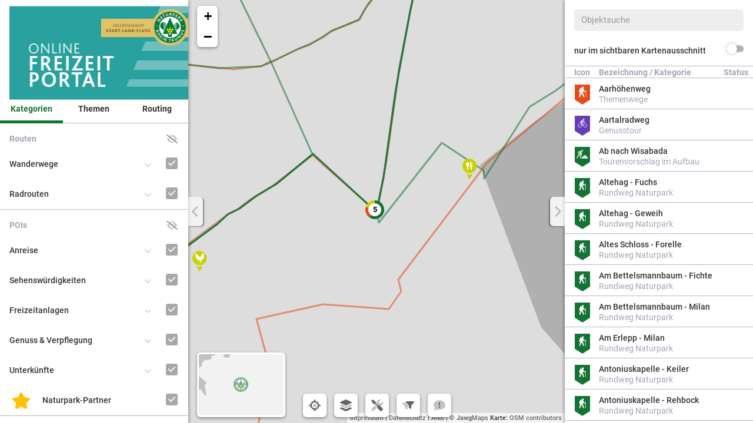

--- FILE ---
content_type: text/html; charset=UTF-8
request_url: https://freizeitportal-nrt.de/lindenkopf-eichhorn/r/236/
body_size: 30207
content:

<!DOCTYPE html>
<html itemscope itemtype="http://schema.org/WebSite" lang="de-DE">
	
<head>
	<base href="https://freizeitportal-nrt.de/">

	<meta charset="utf-8" />
<meta name="viewport" content="width=device-width, initial-scale=1.0, maximum-scale=1.0, user-scalable=no" />
<meta name="mobile-web-app-capable" content="yes">
<meta name="apple-mobile-web-app-capable" content="yes">

<meta name="author" content="Naturpark Rhein Taunus" />

<meta name="description" content="" />
<meta name="geo.region" content="DE-HE" />
<meta name="geo.placename" content="Niedernhausen" />
<meta name="geo.position" content="50.175263, 8.34085" />
<meta name="ICBM" content="50.175263, 8.34085" />


<title id="title" itemprop="name">Lindenkopf - Eichhorn &bull; Niedernhausen | Freizeitportal des Naturpark Rhein-Taunus</title>

<meta property="og:type" content="website">
<meta property="og:title" content="Lindenkopf - Eichhorn &bull; Niedernhausen | Freizeitportal des Naturpark Rhein-Taunus">
<meta property="og:description" content="">
<meta property="og:url" content="https://freizeitportal-nrt.de/lindenkopf-eichhorn/r/236/">
<meta property="og:image" content="https://s.freizeitportal-nrt.de/img/routes/md/1654263138747.jpg">
<meta property="og:site_name" itemprop="publisher" content="Freizeitportal des Naturpark Rhein-Taunus">
<meta property="og:locale" content="de_DE">
<meta id="viewLat" property="place:location:latitude"  content="50.175263">
<meta id="viewLng" property="place:location:longitude" content="8.34085">

<meta name="robots" content="NOODP">

<link rel="apple-touch-icon" sizes="180x180" href="assets/gfx/favicon/apple-touch-icon.png?1673178408">
<link rel="icon" type="image/png" sizes="32x32" href="assets/gfx/favicon/favicon-32x32.png?1673178409">
<link rel="icon" type="image/png" sizes="16x16" href="assets/gfx/favicon/favicon-16x16.png?1673178408">
<link rel="manifest" href="assets/gfx/favicon/site.webmanifest?1673253157">
<link rel="mask-icon" href="assets/gfx/favicon/safari-pinned-tab.svg?1673178410" color="#137333">
<meta name="apple-mobile-web-app-title" content="Freizeitportal des Naturpark Rhein-Taunus">
<meta name="application-name" content="Freizeitportal des Naturpark Rhein-Taunus">
<meta name="msapplication-TileColor" content="#c9d200">
<meta name="theme-color" content="#ffffff">
	
	
	<link rel="stylesheet" type="text/css" href="assets/css/dist/core.css?1762541553">

	<style type="text/css">
		:root {
  --color-key: #137333;
  --color-key-contrast: #FFFFFF;
  --org-logo-url: url('../../gfx/org-logo-color.png?1669823605');
  --background-image-url: url('../../gfx/header.jpg?1702378721');

  --color-demand-d0 : #1976D2;
  --color-demand-d1 : #1976D2;
  --color-demand-d2 : #1976D2;
  --color-demand-d3 : #1976D2;
  --color-demand-d4 : #D32F2F;
  --color-demand-d5 : #D32F2F;
  --color-demand-d6 : #D32F2F;
  --color-demand-d7 : #D32F2F;
  --color-demand-d8 : #000000;
  --color-demand-d9 : #000000;
  --color-demand-d10 : #000000;
  --color-demand-dmax : #000000;

  --color-tags-background-color : #999999;
  --color-tags-color : #FFFFFF;

  --pointToObject-hideUi-opacity: 0.25;

  --minimap-logo-opacity: 0.6;

  --design-font-family: Roboto;
  --design-font-size-base: 14px;

  --polylines-direction-marks-icon-scale: scale(0.5);
  --polylines-direction-marks-icon-font-size: 0.5rem;

  --obj-highlight-symbol: "\e805"; 
  --obj-highlight-symbol-color: #FFC107;

  
	--marker-cluster-size1 : 22px;
	--marker-cluster-size2 : 22px;
	--marker-cluster-size3 : 30px;

	--marker-cluster-fontSize1 : 13px;
	--marker-cluster-fontSize2 : 13px;
	--marker-cluster-fontSize3 : 12px;

	--marker-cluster-bg : rgba(255,255,255,1);
	--marker-cluster-color : #000000;
	--marker-cluster-border : 0px solid rgba(102,102,102,1);
	--marker-cluster-outline : 0px solid rgba(102,102,102,1);

	}
				.leaflet-tile-pane .leaflet-layer[data-map-id="OpenStreetMap"] {
			-webkit-filter : saturate(75%) contrast(80%) brightness(110%) hue-rotate(-10deg);
			filter : saturate(75%) contrast(80%) brightness(110%) hue-rotate(-10deg);
		}
		
		.line.hex-546E7A .cb input[type="checkbox"]:checked + label:before {background-color:#546E7A;border-color:#546E7A;}.bg-color.hex-546E7A {background-color:#546E7A;}.border-color.hex-546E7A {border-color:#546E7A;}.line.hex-1976D2 .cb input[type="checkbox"]:checked + label:before {background-color:#1976D2;border-color:#1976D2;}.bg-color.hex-1976D2 {background-color:#1976D2;}.border-color.hex-1976D2 {border-color:#1976D2;}.line.hex-137333 .cb input[type="checkbox"]:checked + label:before {background-color:#137333;border-color:#137333;}.bg-color.hex-137333 {background-color:#137333;}.border-color.hex-137333 {border-color:#137333;}.line.hex-E64A19 .cb input[type="checkbox"]:checked + label:before {background-color:#E64A19;border-color:#E64A19;}.bg-color.hex-E64A19 {background-color:#E64A19;}.border-color.hex-E64A19 {border-color:#E64A19;}.line.hex-78909C .cb input[type="checkbox"]:checked + label:before {background-color:#78909C;border-color:#78909C;}.bg-color.hex-78909C {background-color:#78909C;}.border-color.hex-78909C {border-color:#78909C;}.line.hex-757575 .cb input[type="checkbox"]:checked + label:before {background-color:#757575;border-color:#757575;}.bg-color.hex-757575 {background-color:#757575;}.border-color.hex-757575 {border-color:#757575;}.line.hex-673AB7 .cb input[type="checkbox"]:checked + label:before {background-color:#673AB7;border-color:#673AB7;}.bg-color.hex-673AB7 {background-color:#673AB7;}.border-color.hex-673AB7 {border-color:#673AB7;}.line.hex-E91E63 .cb input[type="checkbox"]:checked + label:before {background-color:#E91E63;border-color:#E91E63;}.bg-color.hex-E91E63 {background-color:#E91E63;}.border-color.hex-E91E63 {border-color:#E91E63;}.line.hex-BA68C8 .cb input[type="checkbox"]:checked + label:before {background-color:#BA68C8;border-color:#BA68C8;}.bg-color.hex-BA68C8 {background-color:#BA68C8;}.border-color.hex-BA68C8 {border-color:#BA68C8;}.line.hex-C9D200 .cb input[type="checkbox"]:checked + label:before {background-color:#C9D200;border-color:#C9D200;}.bg-color.hex-C9D200 {background-color:#C9D200;}.border-color.hex-C9D200 {border-color:#C9D200;}.line.hex-FFC107 .cb input[type="checkbox"]:checked + label:before {background-color:#FFC107;border-color:#FFC107;}.bg-color.hex-FFC107 {background-color:#FFC107;}.border-color.hex-FFC107 {border-color:#FFC107;}.line.hex-FB8C00 .cb input[type="checkbox"]:checked + label:before {background-color:#FB8C00;border-color:#FB8C00;}.bg-color.hex-FB8C00 {background-color:#FB8C00;}.border-color.hex-FB8C00 {border-color:#FB8C00;}.line.hex-E65100 .cb input[type="checkbox"]:checked + label:before {background-color:#E65100;border-color:#E65100;}.bg-color.hex-E65100 {background-color:#E65100;}.border-color.hex-E65100 {border-color:#E65100;}.line.hex-D84315 .cb input[type="checkbox"]:checked + label:before {background-color:#D84315;border-color:#D84315;}.bg-color.hex-D84315 {background-color:#D84315;}.border-color.hex-D84315 {border-color:#D84315;}.line.neutral .cb input[type="checkbox"]:checked + label:before {background-color:#137333;border-color:#137333;}.bg-color.neutral {background-color:#137333;}.border-color.neutral {border-color:#137333;}	</style>
</head>


	<body id="body" itemscope itemtype="http://schema.org/Webpage" class="no-touch no-position right_sidemenu_in left_sidemenu_in init" ontouchstart="" data-main-mode="explore" data-time="19.12.2025 13:08:20" data-db-ts="1765984432" data-size-data-core="648459" data-ts-data-core="1766127717" data-size-data-add="1122750" data-ts-data-add="1765998069" data-db-defi="1765984432" data-size-defi="69878" data-ts-border-overlay="1763307343" data-ts-jps="1765978733" data-size-jps="1210810" data-ts-logo="1669823605" data-ts-async-js="1752090834" data-unlock="" data-beta-suffix="">

		<div id="toolSettings" class="hidden" data-colors="{&quot;hex-546E7A&quot;:&quot;#546E7A&quot;,&quot;hex-1976D2&quot;:&quot;#1976D2&quot;,&quot;hex-137333&quot;:&quot;#137333&quot;,&quot;hex-E64A19&quot;:&quot;#E64A19&quot;,&quot;hex-78909C&quot;:&quot;#78909C&quot;,&quot;hex-757575&quot;:&quot;#757575&quot;,&quot;hex-673AB7&quot;:&quot;#673AB7&quot;,&quot;hex-E91E63&quot;:&quot;#E91E63&quot;,&quot;hex-BA68C8&quot;:&quot;#BA68C8&quot;,&quot;hex-C9D200&quot;:&quot;#C9D200&quot;,&quot;hex-FFC107&quot;:&quot;#FFC107&quot;,&quot;hex-FB8C00&quot;:&quot;#FB8C00&quot;,&quot;hex-E65100&quot;:&quot;#E65100&quot;,&quot;hex-D84315&quot;:&quot;#D84315&quot;,&quot;neutral&quot;:&quot;#137333&quot;}" data-static="https://s.freizeitportal-nrt.de/" data-ex-a="false">{&quot;beta&quot;:{&quot;toolUrlOnline&quot;:&quot;https:\/\/beta.freizeitportal-nrt.de\/&quot;,&quot;toolUrlLocal&quot;:&quot;https:\/\/beta.freizeitportal-nrt.uhl1.de\/&quot;,&quot;enabled&quot;:1},&quot;product&quot;:{&quot;fullName&quot;:&quot;Online Freizeitportal&quot;,&quot;siteTitle&quot;:&quot;Freizeitportal des Naturpark Rhein-Taunus&quot;},&quot;txt&quot;:{&quot;descr&quot;:&quot;Eine Karte der regionalen Freizeitwege, Freizeitangeboten und Sehenswürdigkeiten. Weitere Schlagwörter: Freizeit; Wandern im Taunus; Wanderwege&quot;,&quot;deficiencies&quot;:{&quot;disabled&quot;:&quot;Objekte deaktiviert&quot;}},&quot;organization&quot;:{&quot;fullName&quot;:&quot;Naturpark Rhein Taunus&quot;,&quot;fullWww&quot;:&quot;https:\/\/naturpark-rhein-taunus.de&quot;,&quot;fullNameFileSafe&quot;:&quot;naturpark-rhein-taunus&quot;},&quot;design&quot;:{&quot;fontFamily&quot;:&quot;Roboto&quot;,&quot;fontSize&quot;:{&quot;base&quot;:14},&quot;demand&quot;:{&quot;type&quot;:&quot;label-tags&quot;}},&quot;colors&quot;:{&quot;keyColor&quot;:&quot;#137333&quot;,&quot;keyColorContrast&quot;:&quot;#FFFFFF&quot;,&quot;tags&quot;:{&quot;background&quot;:&quot;#999999&quot;,&quot;text&quot;:&quot;#FFFFFF&quot;},&quot;d0&quot;:&quot;#1976D2&quot;,&quot;d1&quot;:&quot;#1976D2&quot;,&quot;d2&quot;:&quot;#1976D2&quot;,&quot;d3&quot;:&quot;#1976D2&quot;,&quot;d4&quot;:&quot;#D32F2F&quot;,&quot;d5&quot;:&quot;#D32F2F&quot;,&quot;d6&quot;:&quot;#D32F2F&quot;,&quot;d7&quot;:&quot;#D32F2F&quot;,&quot;d8&quot;:&quot;#000000&quot;,&quot;d9&quot;:&quot;#000000&quot;,&quot;d10&quot;:&quot;#000000&quot;,&quot;dmax&quot;:&quot;#000000&quot;},&quot;ui&quot;:{&quot;sidemenu&quot;:{&quot;left&quot;:{&quot;defShow&quot;:1,&quot;backgroundImgExt&quot;:&quot;png&quot;,&quot;showIcons&quot;:{&quot;routes&quot;:[&quot;subcat&quot;],&quot;pois&quot;:[&quot;subcat&quot;],&quot;events&quot;:[&quot;subcat&quot;]},&quot;colorizeCheckbox&quot;:{&quot;routes&quot;:[&quot;subcat&quot;],&quot;pois&quot;:[&quot;&quot;],&quot;events&quot;:[&quot;&quot;]}},&quot;topics&quot;:{&quot;tileMode&quot;:&quot;compact&quot;},&quot;right&quot;:{&quot;defShow&quot;:1,&quot;topFeatures&quot;:{&quot;routes&quot;:[&quot;favorites&quot;,&quot;zoom&quot;,&quot;gmaps&quot;,&quot;share&quot;,&quot;gpx&quot;,&quot;pdf&quot;],&quot;pois&quot;:[&quot;favorites&quot;,&quot;zoom&quot;,&quot;gmaps&quot;,&quot;share&quot;],&quot;events&quot;:[&quot;favorites&quot;,&quot;zoom&quot;,&quot;gmaps&quot;,&quot;share&quot;]}}},&quot;objHighlightSymbol&quot;:&quot;shines&quot;,&quot;objHighlightElements&quot;:[&quot;sidemenu-right&quot;,&quot;marker&quot;],&quot;objHighlightSymbolColor&quot;:&quot;#FFC107&quot;,&quot;validArea&quot;:{&quot;northWest&quot;:[50.76,6.9],&quot;southEast&quot;:[49.64,9.2],&quot;center&quot;:[50.2,8.05],&quot;northEast&quot;:[50.76,9.2],&quot;southWest&quot;:[49.64,6.9],&quot;bbox&quot;:&quot;6.9,49.64,9.2,50.76&quot;},&quot;features&quot;:{&quot;available&quot;:[&quot;zoomcontrol&quot;,&quot;pancontrol&quot;,&quot;minimap&quot;,&quot;scale&quot;,&quot;coordinates&quot;],&quot;default&quot;:[&quot;zoomcontrol&quot;,&quot;minimap&quot;],&quot;fitnessLevel&quot;:{&quot;setting&quot;:1,&quot;options&quot;:[0.5,0.75,1,1.25,1.5]},&quot;routeMarker&quot;:{&quot;setting&quot;:1,&quot;defSetting&quot;:1},&quot;inactiveRouteOpacity&quot;:{&quot;setting&quot;:1,&quot;defSetting&quot;:1},&quot;tooltips&quot;:{&quot;setting&quot;:0,&quot;defSetting&quot;:1},&quot;pointToObject&quot;:{&quot;defSetting&quot;:1,&quot;hideUi&quot;:[&quot;cluster-marker&quot;,&quot;map-ui&quot;],&quot;hideUiOpacity&quot;:0.25},&quot;minimap&quot;:{&quot;logo&quot;:1,&quot;logoOpacity&quot;:0.6},&quot;popup&quot;:{&quot;enabled&quot;:0},&quot;item&quot;:{&quot;action&quot;:{&quot;routes&quot;:&quot;pan&quot;,&quot;pois&quot;:&quot;pan&quot;,&quot;events&quot;:&quot;pan&quot;}}},&quot;itemDetails&quot;:{&quot;closeType&quot;:1},&quot;zoomSnap&quot;:0.5},&quot;content&quot;:{&quot;addTypes&quot;:[&quot;map_topics&quot;,&quot;junction_point_system&quot;],&quot;types&quot;:{&quot;order&quot;:[&quot;explore&quot;,&quot;map_topics&quot;,&quot;junction_point_system&quot;]},&quot;type&quot;:[&quot;events&quot;,&quot;routes&quot;,&quot;pois&quot;],&quot;order&quot;:[&quot;routes&quot;,&quot;pois&quot;,&quot;events&quot;],&quot;missingImgMode&quot;:&quot;cat_blank&quot;,&quot;phone&quot;:{&quot;format&quot;:&quot;din-5008&quot;,&quot;countrycode&quot;:0,&quot;cityBrackets&quot;:&quot;brackets-round&quot;,&quot;ext&quot;:&quot;keep&quot;,&quot;cityTuple&quot;:&quot;&quot;,&quot;numTuple&quot;:&quot;&quot;,&quot;extTuple&quot;:&quot;&quot;},&quot;autoTags&quot;:{&quot;highlight&quot;:{&quot;enabled&quot;:1,&quot;tag&quot;:&quot;Naturpark-Partner&quot;},&quot;oepnv&quot;:{&quot;enabled&quot;:1,&quot;tag&quot;:&quot;mit ÖPNV erreichbar&quot;},&quot;roundroute&quot;:{&quot;enabled&quot;:1,&quot;tag&quot;:&quot;Rundroute&quot;},&quot;trackroute&quot;:{&quot;enabled&quot;:1,&quot;tag&quot;:&quot;Streckenroute&quot;},&quot;dogsAllowed&quot;:{&quot;enabled&quot;:0,&quot;tag&quot;:&quot;&quot;}}},&quot;text&quot;:{&quot;tab&quot;:{&quot;explore&quot;:&quot;&quot;,&quot;mapTopics&quot;:&quot;&quot;,&quot;junctionPointSystem&quot;:&quot;&quot;},&quot;explore&quot;:{&quot;routes&quot;:&quot;&quot;,&quot;pois&quot;:&quot;&quot;,&quot;events&quot;:&quot;&quot;},&quot;d0&quot;:&quot;leicht&quot;,&quot;d1&quot;:&quot;leicht&quot;,&quot;d2&quot;:&quot;leicht&quot;,&quot;d3&quot;:&quot;leicht&quot;,&quot;d4&quot;:&quot;mittel&quot;,&quot;d5&quot;:&quot;mittel&quot;,&quot;d6&quot;:&quot;mittel&quot;,&quot;d7&quot;:&quot;mittel&quot;,&quot;d8&quot;:&quot;schwer&quot;,&quot;d9&quot;:&quot;schwer&quot;,&quot;d10&quot;:&quot;schwer&quot;,&quot;dmax&quot;:&quot;schwer&quot;},&quot;jps&quot;:{&quot;nodes&quot;:{&quot;fullViewZoomlevel&quot;:13,&quot;scalePreview&quot;:0.6,&quot;scaleStart&quot;:1,&quot;regular&quot;:{&quot;colorFill&quot;:&quot;#FFFFFF&quot;,&quot;colorText&quot;:&quot;#1E4387&quot;,&quot;colorInnerBorder&quot;:&quot;#1E4387&quot;,&quot;colorOuterBorder&quot;:&quot;#f39200&quot;},&quot;regularPreview&quot;:{&quot;colorFill&quot;:&quot;#FFFFFF&quot;,&quot;colorText&quot;:&quot;#FFFFFF&quot;,&quot;colorInnerBorder&quot;:&quot;#424242&quot;,&quot;colorOuterBorder&quot;:&quot;#BDBDBD&quot;,&quot;hideText&quot;:1},&quot;regularStart&quot;:{&quot;colorFill&quot;:&quot;#FFFFFF&quot;,&quot;colorText&quot;:&quot;#1E4387&quot;,&quot;colorInnerBorder&quot;:&quot;#1E4387&quot;,&quot;colorOuterBorder&quot;:&quot;#BF360C&quot;},&quot;highlighted&quot;:{&quot;colorFill&quot;:&quot;#f39200&quot;,&quot;colorText&quot;:&quot;#FFFFFF&quot;,&quot;colorInnerBorder&quot;:&quot;#f39200&quot;,&quot;colorOuterBorder&quot;:&quot;#B85900&quot;},&quot;traversing&quot;:{&quot;colorFill&quot;:&quot;#FFFFFF&quot;,&quot;colorText&quot;:&quot;#1E4387&quot;,&quot;colorInnerBorder&quot;:&quot;#1E4387&quot;,&quot;colorOuterBorder&quot;:&quot;#f39200&quot;},&quot;statusFilter&quot;:[&quot;&quot;]},&quot;helperNodes&quot;:{&quot;scale&quot;:0.5},&quot;edges&quot;:{&quot;regular&quot;:{&quot;color&quot;:&quot;#1E4387&quot;,&quot;colorPreview&quot;:&quot;#616161&quot;},&quot;highlighted&quot;:{&quot;color&quot;:&quot;#F39200&quot;}},&quot;intro&quot;:{&quot;enabled&quot;:1,&quot;text&quot;:&quot;&lt;h2&gt;&lt;strong&gt;Touren planen im Freizeitwegenetz&lt;\/strong&gt;&lt;\/h2&gt;Dort wo die Knotenpunktnummern sichtbar sind, ist das Netz bereits aufgebaut. Dort kannst du planen.&lt;br \/&gt;&lt;br \/&gt;Eine ausführliche Anleitung zur Bedienung des Routings findest du hier:&amp;nbsp;&lt;u&gt;&lt;a href=\&quot;https:\/\/youtu.be\/NakpsiOTflc\&quot; target=\&quot;_blank\&quot;&gt;Anleitung zur Tourenplanung&lt;\/a&gt;&lt;\/u&gt;&lt;br \/&gt;&lt;br \/&gt;Eine Tour stellst du dir zusammen, indem du mit der &lt;strong&gt;linken Maustauste auf die Knotenpunkte klickst&lt;\/strong&gt;. Du kannst auch Knoten überspringen, die dann vom System automatisch ergänzt werden. Um die Runde zu schließen, musst du auf deinen Startpunkt nochmal klicken und \&quot;&lt;strong&gt;&lt;em&gt;Als Ziel hinzufügen&lt;\/em&gt;&lt;\/strong&gt;\&quot; anklicken. Auf der rechten Seite siehst du dann die Knotenpunktreihenfolge und weitere Tourendaten. In der kompakten Darstellung siehst du deine aktivierten Knoten und in der detallierten alle Knoten der Route, die du zum Ablaufen benötigst.&lt;br \/&gt;&amp;nbsp;&lt;div data-oembed-url=\&quot;https:\/\/youtu.be\/fk16TqxSFm4\&quot;&gt;&lt;div&gt;&lt;div style=\&quot;left: 0; width: 100%; height: 0; position: relative; padding-bottom: 56.25%;\&quot;&gt;&lt;iframe allow=\&quot;accelerometer *; clipboard-write *; encrypted-media *; gyroscope *; picture-in-picture *; web-share *;\&quot; allowfullscreen=\&quot;\&quot; scrolling=\&quot;no\&quot; src=\&quot;\/\/if-cdn.com\/fr752Tnh\&quot; style=\&quot;top: 0; left: 0; width: 100%; height: 100%; position: absolute; border: 0;\&quot; tabindex=\&quot;-1\&quot;&gt;&lt;\/iframe&gt;&lt;\/div&gt;&lt;\/div&gt;&lt;\/div&gt;&amp;nbsp;&lt;br \/&gt;&lt;br \/&gt;Deine Tour kannst du anpassen, indem du einen orange gefüllten Knotenpunkt mit der &lt;strong&gt;gedrückten linken Maustauste verschiebst&lt;\/strong&gt;. Falls der Knoten noch nicht aktiviert ist, also orange ist, dann kannst du ihn deiner Tour hinzufügen, indem du mit der linken Maustauste darauf klickst und \&quot;&lt;strong&gt;&lt;em&gt;Als Zwischenziel hinzufügen&lt;\/em&gt;&lt;\/strong&gt;\&quot; klickst. Das gleiche kannst du auch machen, wenn zwischen zwei Knotenpunkten zwei Segmente zum Ziel führen. Diese haben dann einen kleinen Punkt, den man zur Route hinzufügen kann.&lt;br \/&gt;&amp;nbsp;&lt;div data-oembed-url=\&quot;https:\/\/youtu.be\/SP6eKX72vlc\&quot;&gt;&lt;div&gt;&lt;div style=\&quot;left: 0; width: 100%; height: 0; position: relative; padding-bottom: 56.25%;\&quot;&gt;&lt;iframe allow=\&quot;accelerometer *; clipboard-write *; encrypted-media *; gyroscope *; picture-in-picture *; web-share *;\&quot; allowfullscreen=\&quot;\&quot; scrolling=\&quot;no\&quot; src=\&quot;\/\/if-cdn.com\/gEfQp93w\&quot; style=\&quot;top: 0; left: 0; width: 100%; height: 100%; position: absolute; border: 0;\&quot; tabindex=\&quot;-1\&quot;&gt;&lt;\/iframe&gt;&lt;\/div&gt;&lt;\/div&gt;&lt;\/div&gt;&lt;br \/&gt;&amp;nbsp;&quot;,&quot;date&quot;:&quot;02.09.2025&quot;,&quot;time&quot;:&quot;&quot;}},&quot;marker&quot;:{&quot;baseSize&quot;:34,&quot;compsensateBorderWidth&quot;:1,&quot;startHighlight&quot;:{&quot;enabled&quot;:&quot;pulse-circle&quot;,&quot;opacity&quot;:1},&quot;shadow&quot;:{&quot;enabled&quot;:0,&quot;skewX&quot;:-12,&quot;opacity&quot;:0.3,&quot;blur&quot;:1.5,&quot;scaleY&quot;:1,&quot;scaleX&quot;:1},&quot;cluster&quot;:{&quot;size1&quot;:22,&quot;size2&quot;:22,&quot;size3&quot;:30,&quot;style&quot;:{&quot;fontSize1&quot;:13,&quot;fontSize2&quot;:13,&quot;fontSize3&quot;:12,&quot;borderWidth&quot;:0,&quot;outlineWidth&quot;:0,&quot;bgColor&quot;:&quot;#FFFFFF&quot;,&quot;color&quot;:&quot;#000000&quot;,&quot;borderColor&quot;:&quot;#666666&quot;,&quot;outlineColor&quot;:&quot;#666666&quot;,&quot;bgOpacity&quot;:1,&quot;borderOpacity&quot;:1,&quot;outlineOpacity&quot;:1},&quot;infoBorderSize&quot;:10,&quot;shadow&quot;:{&quot;enabled&quot;:0,&quot;skewX&quot;:-12,&quot;opacity&quot;:0.3,&quot;blur&quot;:1.5,&quot;scaleY&quot;:1,&quot;scaleX&quot;:1}},&quot;clusterRadius&quot;:80},&quot;polylines&quot;:{&quot;styles&quot;:{&quot;opacity&quot;:0.55,&quot;weight&quot;:3,&quot;opacityActive&quot;:1,&quot;weightActive&quot;:6,&quot;feedingsStyle&quot;:&quot;dotted&quot;,&quot;feedingsOpacityActive&quot;:0.8,&quot;feedingsWeightActive&quot;:6},&quot;startHighlight&quot;:{&quot;enabled&quot;:&quot;pulse-circle&quot;,&quot;opacity&quot;:1},&quot;directionMarks&quot;:{&quot;type&quot;:&quot;km-marks&quot;,&quot;opacity&quot;:1,&quot;size&quot;:15,&quot;iconScale&quot;:0.5}},&quot;userData&quot;:{&quot;saveCatsSelected&quot;:{&quot;enabled&quot;:1,&quot;resetInterval&quot;:0},&quot;saveCatsOpen&quot;:{&quot;enabled&quot;:1,&quot;resetInterval&quot;:0},&quot;saveFilters&quot;:{&quot;enabled&quot;:0,&quot;resetInterval&quot;:0},&quot;saveSidemenuState&quot;:{&quot;enabled&quot;:1,&quot;resetInterval&quot;:0},&quot;saveSettings&quot;:{&quot;enabled&quot;:1,&quot;resetInterval&quot;:0},&quot;saveMapcanvas&quot;:{&quot;enabled&quot;:1,&quot;resetInterval&quot;:0},&quot;saveFavorites&quot;:{&quot;enabled&quot;:1,&quot;resetInterval&quot;:0},&quot;saveBasemap&quot;:{&quot;enabled&quot;:1,&quot;resetInterval&quot;:0},&quot;saveGpsPosition&quot;:{&quot;enabled&quot;:1,&quot;resetInterval&quot;:0}},&quot;pdf&quot;:{&quot;view&quot;:{&quot;mode&quot;:&quot;inline&quot;},&quot;images&quot;:{&quot;dpi&quot;:300,&quot;jpegCompression&quot;:60},&quot;cache&quot;:{&quot;enabled&quot;:1}},&quot;api&quot;:{&quot;mapbox&quot;:&quot;pk.eyJ1IjoibmF0dXJwYXJrcnQiLCJhIjoiY2wyb2QyOWwyMTVzMzNjbXUzZTJxODV3OSJ9.ZRhmjzItYM2UGWC4D_CbDw&quot;,&quot;jawg&quot;:&quot;naX4TxKZkb3l2CRqAMdWWSc0yNlbBqzXlOFKqBY5mGVyCPgvWwSKHBKEqbNbpMfL&quot;,&quot;here&quot;:&quot;hulUaZAzhtwR6yw05FNePJI9vGTnbdFYyrgGEOzaWGI&quot;,&quot;thunderforest&quot;:&quot;ebefad32c0ac4fc3ba1a4e8b4cd87fff&quot;,&quot;stadia&quot;:&quot;39023b4e-eef5-4268-b566-0925f3cb38bd&quot;,&quot;maptiler&quot;:&quot;bwI1ohjqgzaGDCxyOKGl&quot;},&quot;maps&quot;:{&quot;baseLayers&quot;:[&quot;OpenStreetMap&quot;,&quot;BasemapDE&quot;,&quot;JAWG.terrain&quot;,&quot;Thunderforest.atlas&quot;,&quot;Thunderforest.transport&quot;,&quot;Mapbox.satellite&quot;],&quot;defLayer&quot;:&quot;JAWG.terrain&quot;,&quot;osmUrl&quot;:&quot;https:\/\/osm.uhlmaps.de\/{z}\/{x}\/{y}.png&quot;,&quot;osmCssFilter&quot;:&quot;saturate(75%) contrast(80%) brightness(110%) hue-rotate(-10deg)&quot;,&quot;overlays&quot;:[&quot;overlay.orgBorder&quot;],&quot;defOverlays&quot;:[&quot;overlay.orgBorder&quot;],&quot;borderLayerLabel&quot;:&quot;Verbandsgebiet Mitglieder Naturpark Rhein-Taunus&quot;,&quot;borderLayerFillColor&quot;:&quot;#000000&quot;,&quot;borderLayerFillOpacity&quot;:0.2,&quot;borderLayerWeight&quot;:0,&quot;borderLayerOpacity&quot;:1,&quot;cityBoundaries&quot;:&quot;&quot;,&quot;borderLayerBbox&quot;:{&quot;northWest&quot;:[50.296209,7.772491],&quot;southEast&quot;:[49.971843,8.410799],&quot;center&quot;:[50.134026,8.091645]}},&quot;deficiencies&quot;:{&quot;enabled&quot;:1,&quot;proximityRadius&quot;:800},&quot;services&quot;:{&quot;sentry&quot;:{&quot;url&quot;:&quot;&quot;},&quot;photon&quot;:{&quot;url&quot;:&quot;https:\/\/photon.uhlservices.de&quot;},&quot;analytics&quot;:&quot;ga4,matomo&quot;,&quot;aProxy&quot;:{&quot;url&quot;:&quot;https:\/\/aproxy.uhlservices.de&quot;,&quot;token&quot;:&quot;9KGgWs9RPW&quot;}},&quot;cfgComment&quot;:&quot;&quot;,&quot;mainMenuBgImgElements&quot;:[&quot;&quot;]}</div>

				<div id="map"></div>
<div id="itemLoader">
	<div class="center">
		<div class="wrapper">
			<div class="outer">
				<div class="inner"></div>
				<div class="perc">0</div>
			</div>
			<div class="caption">Inhalte werden geladen</div>
		</div>
	</div>
</div>

<div id="dialogMask"></div>
<div class="map-buttons bottom-center">
	<div class="btn-wrapper">

		<div class="btn-dialog-wrapper">
			<a id="mapBtnMenuToggle" title="Menü einblenden" class="btn-action ripple">
				<svg xmlns="http://www.w3.org/2000/svg" class="icon-menu" viewBox="0 0 512 512"><path fill="#000000" d="M72 48C85.25 48 96 58.75 96 72V120C96 133.3 85.25 144 72 144V232H128C128 218.7 138.7 208 152 208H200C213.3 208 224 218.7 224 232V280C224 293.3 213.3 304 200 304H152C138.7 304 128 293.3 128 280H72V384C72 388.4 75.58 392 80 392H128C128 378.7 138.7 368 152 368H200C213.3 368 224 378.7 224 392V440C224 453.3 213.3 464 200 464H152C138.7 464 128 453.3 128 440H80C49.07 440 24 414.9 24 384V144C10.75 144 0 133.3 0 120V72C0 58.75 10.75 48 24 48H72z"/><path fill="#000000" opacity=".4" d="M160 96C160 78.33 174.3 64 192 64H480C497.7 64 512 78.33 512 96C512 113.7 497.7 128 480 128H192C174.3 128 160 113.7 160 96zM288 256C288 238.3 302.3 224 320 224H480C497.7 224 512 238.3 512 256C512 273.7 497.7 288 480 288H320C302.3 288 288 273.7 288 256zM480 384C497.7 384 512 398.3 512 416C512 433.7 497.7 448 480 448H320C302.3 448 288 433.7 288 416C288 398.3 302.3 384 320 384H480z"/></svg>				<div class="label">Menü</div>
			</a>
		</div>

		<div class="btn-dialog-wrapper" style="z-index: 1">
	<a id="mapBtnCenterToPosition" title="meinen Standort bestimmen oder festlegen" class="btn-action ripple">
		<svg xmlns="http://www.w3.org/2000/svg" viewBox="0 0 512 512"><path fill="#000000" d="M256 0C273.7 0 288 14.33 288 32V66.65C368.4 80.14 431.9 143.6 445.3 224H480C497.7 224 512 238.3 512 256C512 273.7 497.7 288 480 288H445.3C431.9 368.4 368.4 431.9 288 445.3V480C288 497.7 273.7 512 256 512C238.3 512 224 497.7 224 480V445.3C143.6 431.9 80.14 368.4 66.65 288H32C14.33 288 0 273.7 0 256C0 238.3 14.33 224 32 224H66.65C80.14 143.6 143.6 80.14 224 66.65V32C224 14.33 238.3 0 256 0zM128 256C128 326.7 185.3 384 256 384C326.7 384 384 326.7 384 256C384 185.3 326.7 128 256 128C185.3 128 128 185.3 128 256z"/><path fill="#000000" opacity=".4" d="M336 256C336 300.2 300.2 336 256 336C211.8 336 176 300.2 176 256C176 211.8 211.8 176 256 176C300.2 176 336 211.8 336 256z"/></svg>		<div class="label">Standort</div>
		<div class="bubble hidden"></div>
	</a>

	<div id="mapGpsDialog" class="inline-dialog dialog-lg">
		<div class="inner scroll-y">
			<div class="head no-toppadding">Standort</div>

			<div class="border-bottom">
				<div class="line light-icon ripple switcher" role="button">
					<div class="caption flex-coloumn">
						<div>per GPS ermitteln</div>
						<div class="info"></div>
					</div>
					<div class="switch">
			      <input id="gpsSwitch" type="checkbox"/>
			      <label></label>
			    </div>
				</div>

								<div id="setManualPosition" class="line light-icon ripple" role="button">
					<div class="caption flex-coloumn">
						<div>per Adresse festlegen</div>
						<div class="info"></div>
					</div>
				</div>
				
			</div>

			<div>
				<div class="head">Optionen</div>

				<div id="followLocation" class="line two-lines ripple switcher disabled" role="button">
					<div class="caption">
						Karte auf meinem Standort zentriert halten
					</div>
					<div class="switch">
			      <input id="keepPositionCentered" type="checkbox"/>
			      <label></label>
			    </div>
				</div>

				<div id="centerToPosition" class="line two-lines light-icon ripple disabled" role="button">
					<div class="caption">
						auf meinen Standort zentrieren
					</div>
				</div>

				<div id="deletePosition" class="line light-icon fill red ripple disabled" role="button">
					<div class="caption">
						Standort löschen
					</div>
				</div>
			</div>

		</div>
	</div>
</div>
		
<div class="btn-dialog-wrapper">
	<a id="mapBtnLayerBtn" title="Kartengrundlage und Overlays auswählen" class="btn-action ripple">
		<svg xmlns="http://www.w3.org/2000/svg" viewBox="0 0 512 512"><path fill="#000000" d="M232.5 5.167C247.4-1.722 264.6-1.722 279.5 5.167L498.1 106.2C506.6 110.1 512 118.6 512 127.1C512 137.3 506.6 145.8 498.1 149.8L279.5 250.8C264.6 257.7 247.4 257.7 232.5 250.8L13.93 149.8C5.438 145.8 0 137.3 0 127.1C0 118.6 5.437 110.1 13.93 106.2L232.5 5.167zM498.1 362.2C506.6 366.1 512 374.6 512 383.1C512 393.3 506.6 401.8 498.1 405.8L279.5 506.8C264.6 513.7 247.4 513.7 232.5 506.8L13.93 405.8C5.438 401.8 0 393.3 0 383.1C0 374.6 5.437 366.1 13.93 362.2L67.13 337.6L219.1 407.8C242.5 418.7 269.5 418.7 292.9 407.8L444.9 337.6L498.1 362.2z"/><path fill="#000000" opacity=".4" d="M292.9 279.8L444.9 209.6L498.1 234.2C506.6 238.1 512 246.6 512 255.1C512 265.3 506.6 273.8 498.1 277.8L279.5 378.8C264.6 385.7 247.4 385.7 232.5 378.8L13.93 277.8C5.438 273.8 0 265.3 0 255.1C0 246.6 5.437 238.1 13.93 234.2L67.13 209.6L219.1 279.8C242.5 290.7 269.5 290.7 292.9 279.8V279.8z"/></svg>		<div class="label">Karte</div>
	</a>

	<div id="mapSelectionDialog" class="inline-dialog dialog-md nav-tabs">
		<div class="inner" style="padding-bottom:16px">

			<div class="nav-container material">
				<div class="nav tabs-count-2" for="mapLayersContent">
					<div class="nav-tab active">Basis</div>
					<div class="nav-tab">Legende</div>
				</div>

				<div class="clearfix"></div>

				<div id="mapLayersContent" class="tab-content-wrapper tabs-count-2 item-1">
					<div id="mapLayerSelectionDialog" class="tab-content active scroll-y">
						<div class="head">Freizeitkarten</div><div class="rb line light-icon ripple"><input id="OpenStreetMap" name="maplayer" value="OpenStreetMap" type="radio"><label for="OpenStreetMap">OpenStreetMap</label></div><div class="rb line light-icon ripple"><input id="BasemapDE" name="maplayer" value="BasemapDE" type="radio"><label for="BasemapDE">BasemapDE</label></div><div class="rb line light-icon ripple"><input id="JAWG.terrain" name="maplayer" value="JAWG.terrain" type="radio"><label for="JAWG.terrain">JAWG Terrain</label></div><div class="head">Straßenkarten</div><div class="rb line light-icon ripple"><input id="Thunderforest.atlas" name="maplayer" value="Thunderforest.atlas" type="radio"><label for="Thunderforest.atlas">Thunderforest Atlas</label></div><div class="head">ÖPNV-Karten</div><div class="rb line light-icon ripple"><input id="Thunderforest.transport" name="maplayer" value="Thunderforest.transport" type="radio"><label for="Thunderforest.transport">Thunderforest Transport</label></div><div class="head">Satellitenkarten</div><div class="rb line light-icon ripple"><input id="Mapbox.satellite" name="maplayer" value="Mapbox.satellite" type="radio"><label for="Mapbox.satellite">Mapbox Satellite</label></div><div class="divider"></div><div class="head">Zusatzebenen (Overlay)</div><div class="cb line light-icon ripple" title="Verbandsgebiet Mitglieder Naturpark Rhein-Taunus"><input id="overlay.orgBorder" name="add-maplayer" value="overlay.orgBorder" data-order="10" type="checkbox"><label for="overlay.orgBorder">Verbandsgebiet Mitglieder Naturpark Rhein-Taunus</label></div>					</div>

					<div id="mapLayerLegend" class="tab-content out scroll-y" data-changed="true">
						<div class="head">Kartenlegende</div>
						<div id="mapLayerLegendContent"></div>

						<div id="mapAddLayerLegendContent"></div>
					</div>
				</div>
			</div>

		</div>
	</div>

</div>
		
<div class="btn-dialog-wrapper">
	<div id="settingsDialogBtn" class="btn-action ripple" title="Online Freizeitportal-Einstellungen ändern" role="button">
		<svg xmlns="http://www.w3.org/2000/svg" viewBox="0 0 512 512"><path fill="#000000" d="M384 278.6c-23.16-23.16-57.57-27.57-85.39-13.9L191.1 158L191.1 95.99l-127.1-95.99L0 63.1l96 127.1l62.04 .0077l106.7 106.6c-13.67 27.82-9.251 62.23 13.91 85.39l117 117.1c14.62 14.5 38.21 14.5 52.71-.0016l52.75-52.75c14.5-14.5 14.5-38.08-.0016-52.71L384 278.6z"/><path fill="#000000" opacity=".4" d="M227.9 307L168.7 247.9l-148.9 148.9c-26.37 26.37-26.37 69.08 0 95.45C32.96 505.4 50.21 512 67.5 512s34.54-6.592 47.72-19.78l119.1-119.1C225.5 352.3 222.6 329.4 227.9 307zM64 472c-13.25 0-24-10.75-24-24c0-13.26 10.75-24 24-24S88 434.7 88 448C88 461.3 77.25 472 64 472zM507.7 109.3c-1.641-6.43-8.184-10.31-14.61-8.67c-2.094 .5352-4.006 1.623-5.533 3.152l-74.45 74.5l-67.96-11.32l-11.32-68.01l74.45-74.45c4.697-4.688 4.707-12.29 .0195-16.99c-1.564-1.568-3.531-2.674-5.686-3.193c-49.09-12.22-100.1 2.191-136.7 37.98C226.2 81.94 215.2 139.5 231.8 189.6L227.7 193.7l70.95 70.97c28.5-14.14 62.84-8.55 85.39 13.9l7.516 7.474c29.64-4.719 57.03-18.67 78.22-39.93C505.6 210.3 519.1 158.4 507.7 109.3z"/></svg>		<div class="label">Einstellungen</div>
	</div>

	<div id="settingsDialog" class="inline-dialog dialog-lg">
		<div class="inner scroll-y">

						<div class="head no-toppadding">
				<span>Fitness Level</span>
				<span class="info-btn" data-toggle="popover" data-popover-title="Fitness Level" data-content="Geben Sie Ihr Fitness Level an, um die Bewertung des Routenanspruchs und der Routendauer besser auf Sie anzupassen. Als Richtwert für das Level <i>Durchschnitt</i> gilt eine durchschnittliche Lauf&shy;geschwindigkeit von ca. 4km/h."></span>
			</div>

			<div class="select-wrapper">
				<select id="settingFitnessLevel" class="form-control select2" data-disable-search="true" aria-label="Fitness Level">
					<option value="1.5">untrainiert (-50%)</option><option value="1.25">eher untrainiert (-25%)</option><option value="1">durchschnittlich (Standard)</option><option value="0.75">sportlich (+25%)</option><option value="0.5">sehr sportlich (+50%)</option>				</select>
			</div>
			
						<div class="head">
				<span>Startmarkierung für Routen</span>
				<span class="info-btn" data-toggle="popover" data-popover-title="Startmarkierung für Routen" data-content="Wählen Sie, ob der Start jeder Route dauerhaft mit einer Markierung gekennzeichnet werden soll. Ohne Startmarkierung können Sie direkt auf die Route klicken, um sich Details anzeigen zu lassen."></span>
			</div>

			<div class="select-wrapper">
				<select id="settingRoutesStartMarker" class="form-control select2" data-disable-search="true" aria-label="Einstellung Startmarkierung">
					<option value="1">ja</option>
					<option value="0">nein, nur Routenverlauf</option>
				</select>
			</div>
			
						<div class="head">
				<span>Routendarstellung während Detailansicht</span>
				<span class="info-btn" data-toggle="popover" data-popover-title="Routendarstellung während Detailansicht" data-content="Während Sie sich Details zu einer Route anschauen, können Sie weitere Routen optional ausblenden oder abgeschwächt darstellen."></span>
			</div>

			<div class="select-wrapper">
				<select id="settingRoutesFadeInactive" class="form-control select2" data-disable-search="true" aria-label="Einstellung Routendarstellung während Detailansicht">
					<option value="0">nicht ausblenden</option>
					<option value="1">abgeschwächt darstellen</option>
					<option value="2">ausblenden</option>
				</select>
			</div>
			
			
			<div class="head">Benutzeroberfläche</div><div class="line line-sm light-icon ripple switcher no-icon" role="button">
			<div class="caption">
				Zoom-Buttons
			</div>
			<div class="switch">
		    <input class="map-element-switch" for="zoomcontrol" type="checkbox"/>
		    <label></label>
		  </div>
		</div><div class="line line-sm light-icon ripple switcher no-icon" role="button">
			<div class="caption">
				Kartenbewegung
			</div>
			<div class="switch">
		    <input class="map-element-switch" for="pancontrol" type="checkbox"/>
		    <label></label>
		  </div>
		</div><div class="line line-sm light-icon ripple switcher no-icon">
			<div class="caption">
				Miniübersichtskarte
			</div>
			<div class="switch">
		    <input class="map-element-switch" for="minimap" type="checkbox"/>
		    <label></label>
		  </div>
		</div><div class="line line-sm light-icon ripple switcher no-icon" role="button">
			<div class="caption">
				Maßstab
			</div>
			<div class="switch">
		    <input class="map-element-switch" for="scale" type="checkbox"/>
		    <label></label>
		  </div>
		</div><div class="line line-sm light-icon ripple switcher no-icon" role="button">
			<div class="caption">
				Cursor-Koordinaten
			</div>
			<div class="switch">
		    <input class="map-element-switch" for="coordinates" type="checkbox"/>
		    <label></label>
		  </div>
		</div>
		</div>
	</div>

</div>
		<div class="btn-dialog-wrapper" style="z-index: 1">
	<a id="filterDialogBtn" class="btn-action ripple show-filters" title="Filter einstellen">
		<svg xmlns="http://www.w3.org/2000/svg" viewBox="0 0 512 512" style="enable-background:new 0 0 512 512" xml:space="preserve"><path fill="#000000" d="M156.3 95.9c5.1-11.6 16.6-19.1 28.6-19.1H480c12.7 0 24.2 7.5 29.3 19.1 5.1 11.6 2.9 25.2-5.8 34.5L384 260.4V384c0 9.7-5.4 18.6-14.2 22.9-8.6 4.3-19 3.4-26.8-2.4l-51.2-38.4c-6.5-4.8-10.2-12.4-10.2-20.5v-85.2L162.1 130.5c-8.7-9.4-11.6-22.9-5.8-34.6z"/><path fill="#000000" opacity=".4" d="M32 128h99.3c2.6 7.2 6.6 13.9 11.9 19.8L256 269.7v14.1l-25.6 27.8v98c0 9.7-5.4 18.6-14.2 22.9-8.6 4.3-19 3.4-26.8-2.4l-51.2-38.4c-6.5-4.8-10.2-12.4-10.2-20.5v-59.6L8.4 181.7c-8.6-9.4-10.9-22.9-5.8-34.6C7.8 135.5 19.3 128 32 128z"/></svg>		<div class="label">Filter</div>
		<div class="bubble hidden"></div>
	</a>
</div>
		<div class="btn-dialog-wrapper" style="z-index: 1">
	<a id="deficienciesDialogBtn" class="btn-action ripple show-report-deficiencies" title="Mangel melden">
		<svg xmlns="http://www.w3.org/2000/svg" viewBox="0 0 512 512"><path fill="#000000" d="M256 272c13.25 0 24-10.75 24-24v-112c0-13.25-10.75-24-24-24S232 122.8 232 136v112C232 261.3 242.8 272 256 272zM256 304c-17.67 0-32 14.33-32 32c0 17.67 14.33 32 32 32s32-14.33 32-32C288 318.3 273.7 304 256 304z"/><path fill="#000000" opacity=".4" d="M256 31.1c-141.4 0-255.1 93.09-255.1 208c0 49.59 21.38 94.1 56.97 130.7c-12.5 50.39-54.31 95.3-54.81 95.8c-2.187 2.297-2.781 5.703-1.5 8.703c1.312 3 4.125 4.797 7.312 4.797c66.31 0 116-31.8 140.6-51.41c32.72 12.31 69.01 19.41 107.4 19.41c141.4 0 255.1-93.09 255.1-207.1S397.4 31.1 256 31.1zM232 136C232 122.8 242.8 112 256 112s24 10.75 24 24v112c0 13.25-10.75 24-24 24S232 261.3 232 248V136zM256 368c-17.67 0-32-14.33-32-32c0-17.67 14.33-32 32-32s32 14.33 32 32C288 353.7 273.7 368 256 368z"/></svg>		<div class="label">Mängel</div>
		<div class="bubble hidden"></div>
	</a>
</div>
		<div class="btn-dialog-wrapper disabled" style="z-index: 1">
	<a id="introDialogBtn" class="btn-action ripple show-intro" title="Einleitung anzeigen">
		<svg xmlns="http://www.w3.org/2000/svg" class="icon-info" viewBox="0 0 512 512"><path fill="#000000" d="M256 192c17.67 0 32-14.33 32-32c0-17.67-14.33-32-32-32S224 142.3 224 160C224 177.7 238.3 192 256 192zM296 336h-16V248C280 234.8 269.3 224 256 224H224C210.8 224 200 234.8 200 248S210.8 272 224 272h8v64h-16C202.8 336 192 346.8 192 360S202.8 384 216 384h80c13.25 0 24-10.75 24-24S309.3 336 296 336z"/><path fill="#000000" opacity=".4" d="M256 0C114.6 0 0 114.6 0 256s114.6 256 256 256s256-114.6 256-256S397.4 0 256 0zM256 128c17.67 0 32 14.33 32 32c0 17.67-14.33 32-32 32S224 177.7 224 160C224 142.3 238.3 128 256 128zM296 384h-80C202.8 384 192 373.3 192 360s10.75-24 24-24h16v-64H224c-13.25 0-24-10.75-24-24S210.8 224 224 224h32c13.25 0 24 10.75 24 24v88h16c13.25 0 24 10.75 24 24S309.3 384 296 384z"/></svg>		<div class="label">Einleitung</div>
		<div class="bubble hidden"></div>
	</a>
</div>
		<div class="btn-dialog-wrapper">
			<a id="mapBtnSearchToggle" title="In angezeigten Objekten suchen" class="btn-action ripple">
				<svg xmlns="http://www.w3.org/2000/svg" class="icon-search" viewBox="0 0 512 512"><path fill="#000000" d="M16 72C16 58.75 26.75 48 40 48H88C101.3 48 112 58.75 112 72V120C112 133.3 101.3 144 88 144H40C26.75 144 16 133.3 16 120V72zM16 232C16 218.7 26.75 208 40 208H88C101.3 208 112 218.7 112 232V280C112 293.3 101.3 304 88 304H40C26.75 304 16 293.3 16 280V232zM88 368C101.3 368 112 378.7 112 392V440C112 453.3 101.3 464 88 464H40C26.75 464 16 453.3 16 440V392C16 378.7 26.75 368 40 368H88z"/><path fill="#000000" opacity=".4" d="M160 96C160 78.33 174.3 64 192 64H480C497.7 64 512 78.33 512 96C512 113.7 497.7 128 480 128H192C174.3 128 160 113.7 160 96zM160 256C160 238.3 174.3 224 192 224H480C497.7 224 512 238.3 512 256C512 273.7 497.7 288 480 288H192C174.3 288 160 273.7 160 256zM480 384C497.7 384 512 398.3 512 416C512 433.7 497.7 448 480 448H192C174.3 448 160 433.7 160 416C160 398.3 174.3 384 192 384H480z"/></svg>				<div class="label" data-mode="regular">Objekte</div>

									<div class="label" data-mode="jps">Meine Route</div>
							</a>
		</div>

	</div>
</div>
<div id="menuMask"></div>
<div class="sidemenu left">
	<div class="inner scroll-y">

		<header>
			<img src="assets/gfx/header.png?1707954301" srcset="assets/gfx/header@2x.png?1707954301 2x" class="bg" alt="Kopfgrafik">

						
			<div class="heading">
				<div class="main"><span></span></div>
				<div class="sub"></div>
			</div>
		</header>

		<div id="mainMenu">

			<div class="nav-container material">

								<div id="leftSidemenuNav" class="nav tabs-count-3" for="sidemenuNavContents">
					<div id="navTab_explore" class="nav-tab active">Kategorien</div><div id="navTab_mapTopics" class="nav-tab">Themen</div><div id="navTab_junctionPointSystem" class="nav-tab">Routing</div>				</div>
				
				<div class="clearfix"></div>

				<div id="sidemenuNavContents" class="tab-content-wrapper tabs-count-3">
					
<div id="itemCats" class="tab-content active">

					<div id="cats-routes" class="border-bottom">
					<div class="subhead">
						<div>Routen</div>
						<div class="buttons-right">
							<div class="icon toggle-all-cats" title="Alle Kategorien aktivieren" data-type="routes" role="button">
								<svg xmlns="http://www.w3.org/2000/svg" viewBox="0 0 576 512"><path fill="#000000" d="M224 256C259.3 256 288 227.3 288 192C288 180.5 284.1 169.7 279.6 160.4C282.4 160.1 285.2 160 288 160C341 160 384 202.1 384 256C384 309 341 352 288 352C234.1 352 192 309 192 256C192 253.2 192.1 250.4 192.4 247.6C201.7 252.1 212.5 256 224 256z"/><path fill="#000000" opacity=".4" d="M95.42 112.6C142.5 68.84 207.2 32 288 32C368.8 32 433.5 68.84 480.6 112.6C527.4 156 558.7 207.1 573.5 243.7C576.8 251.6 576.8 260.4 573.5 268.3C558.7 304 527.4 355.1 480.6 399.4C433.5 443.2 368.8 480 288 480C207.2 480 142.5 443.2 95.42 399.4C48.62 355.1 17.34 304 2.461 268.3C-.8205 260.4-.8205 251.6 2.461 243.7C17.34 207.1 48.62 156 95.42 112.6V112.6zM288 400C367.5 400 432 335.5 432 256C432 176.5 367.5 112 288 112C208.5 112 144 176.5 144 256C144 335.5 208.5 400 288 400z"/></svg>							</div>
						</div>
					</div>
					<div class="line ripple r-def maincat expandable" for="routes_sub_1" data-cattype="routes" data-catid="1" role="button">
			
			<div class="caption">Wanderwege</div>
				<div class="cb">
				<input id="routes_1" name="routes_1" type="checkbox" checked="checked" aria-label="Wanderwege"/>
				<label for="routes_1"></label>
			</div>
		</div><div class="submenu" id="routes_sub_1"><div class="line ripple r-def fill hex-1976D2 cat-cb" data-cattype="routes" data-catid="4" role="button">
			<img class="icon" data-src="https://s.freizeitportal-nrt.de/assets/gfx/map-marker/1653411946_4_545.png" loading="lazy" alt="">
			<div class="caption">Qualitäts- und Premiumwege</div>
				<div class="cb">
				<input id="routes_4" name="routes_4" type="checkbox" checked="checked" aria-label="Qualitäts- und Premiumwege"/>
				<label for="routes_4"></label>
			</div>
		</div><div class="line ripple r-def fill hex-137333 cat-cb" data-cattype="routes" data-catid="7" role="button">
			<img class="icon" data-src="https://s.freizeitportal-nrt.de/assets/gfx/map-marker/1653411812_4_399.png" loading="lazy" alt="">
			<div class="caption">Rundwege Naturpark</div>
				<div class="cb">
				<input id="routes_7" name="routes_7" type="checkbox" checked="checked" aria-label="Rundwege Naturpark"/>
				<label for="routes_7"></label>
			</div>
		</div><div class="line ripple r-def fill hex-E64A19 cat-cb" data-cattype="routes" data-catid="6" role="button">
			<img class="icon" data-src="https://s.freizeitportal-nrt.de/assets/gfx/map-marker/1653411837_4_490.png" loading="lazy" alt="">
			<div class="caption">Themenwege</div>
				<div class="cb">
				<input id="routes_6" name="routes_6" type="checkbox" checked="checked" aria-label="Themenwege"/>
				<label for="routes_6"></label>
			</div>
		</div><div class="line ripple r-def fill hex-78909C cat-cb" data-cattype="routes" data-catid="14" role="button">
			<img class="icon" data-src="https://s.freizeitportal-nrt.de/assets/gfx/map-marker/1653411845_4_832.png" loading="lazy" alt="">
			<div class="caption">Sonstige Wanderwege</div>
				<div class="cb">
				<input id="routes_14" name="routes_14" type="checkbox" checked="checked" aria-label="Sonstige Wanderwege"/>
				<label for="routes_14"></label>
			</div>
		</div><div class="line ripple r-def fill hex-757575 cat-cb" data-cattype="routes" data-catid="16" role="button">
			<img class="icon" data-src="https://s.freizeitportal-nrt.de/assets/gfx/map-marker/1740584629_4_981.png" loading="lazy" alt="">
			<div class="caption">Tourenvorschlag im Aufbau</div>
				<div class="cb">
				<input id="routes_16" name="routes_16" type="checkbox" checked="checked" aria-label="Tourenvorschlag im Aufbau"/>
				<label for="routes_16"></label>
			</div>
		</div></div><div class="line ripple r-def maincat expandable" for="routes_sub_9" data-cattype="routes" data-catid="9" role="button">
			
			<div class="caption">Radrouten</div>
				<div class="cb">
				<input id="routes_9" name="routes_9" type="checkbox" checked="checked" aria-label="Radrouten"/>
				<label for="routes_9"></label>
			</div>
		</div><div class="submenu" id="routes_sub_9"><div class="line ripple r-def fill hex-673AB7 cat-cb" data-cattype="routes" data-catid="13" role="button">
			<img class="icon" data-src="https://s.freizeitportal-nrt.de/assets/gfx/map-marker/1653411377_4_126.png" loading="lazy" alt="">
			<div class="caption">Genusstouren</div>
				<div class="cb">
				<input id="routes_13" name="routes_13" type="checkbox" checked="checked" aria-label="Genusstouren"/>
				<label for="routes_13"></label>
			</div>
		</div><div class="line ripple r-def fill hex-E91E63 cat-cb" data-cattype="routes" data-catid="11" role="button">
			<img class="icon" data-src="https://s.freizeitportal-nrt.de/assets/gfx/map-marker/1653411494_4_258.png" loading="lazy" alt="">
			<div class="caption">Mountainbike</div>
				<div class="cb">
				<input id="routes_11" name="routes_11" type="checkbox" checked="checked" aria-label="Mountainbike"/>
				<label for="routes_11"></label>
			</div>
		</div><div class="line ripple r-def fill hex-BA68C8 cat-cb" data-cattype="routes" data-catid="12" role="button">
			<img class="icon" data-src="https://s.freizeitportal-nrt.de/assets/gfx/map-marker/1653411506_4_802.png" loading="lazy" alt="">
			<div class="caption">Rennrad</div>
				<div class="cb">
				<input id="routes_12" name="routes_12" type="checkbox" checked="checked" aria-label="Rennrad"/>
				<label for="routes_12"></label>
			</div>
		</div></div>				</div>
								<div id="cats-pois" class="border-bottom">
					<div class="subhead">
						<div>POIs</div>
						<div class="buttons-right">
							<div class="icon toggle-all-cats" title="Alle Kategorien aktivieren" data-type="pois" role="button">
								<svg xmlns="http://www.w3.org/2000/svg" viewBox="0 0 576 512"><path fill="#000000" d="M224 256C259.3 256 288 227.3 288 192C288 180.5 284.1 169.7 279.6 160.4C282.4 160.1 285.2 160 288 160C341 160 384 202.1 384 256C384 309 341 352 288 352C234.1 352 192 309 192 256C192 253.2 192.1 250.4 192.4 247.6C201.7 252.1 212.5 256 224 256z"/><path fill="#000000" opacity=".4" d="M95.42 112.6C142.5 68.84 207.2 32 288 32C368.8 32 433.5 68.84 480.6 112.6C527.4 156 558.7 207.1 573.5 243.7C576.8 251.6 576.8 260.4 573.5 268.3C558.7 304 527.4 355.1 480.6 399.4C433.5 443.2 368.8 480 288 480C207.2 480 142.5 443.2 95.42 399.4C48.62 355.1 17.34 304 2.461 268.3C-.8205 260.4-.8205 251.6 2.461 243.7C17.34 207.1 48.62 156 95.42 112.6V112.6zM288 400C367.5 400 432 335.5 432 256C432 176.5 367.5 112 288 112C208.5 112 144 176.5 144 256C144 335.5 208.5 400 288 400z"/></svg>							</div>
						</div>
					</div>
					<div class="line ripple r-def maincat expandable" for="pois_sub_3" data-cattype="pois" data-catid="3" role="button">
			
			<div class="caption">Anreise</div>
				<div class="cb">
				<input id="pois_3" name="pois_3" type="checkbox" checked="checked" aria-label="Anreise"/>
				<label for="pois_3"></label>
			</div>
		</div><div class="submenu" id="pois_sub_3"><div class="line ripple r-def cat-cb" data-cattype="pois" data-catid="37" role="button">
			<img class="icon" data-src="https://s.freizeitportal-nrt.de/assets/gfx/map-marker/1700483459_4_631.png" loading="lazy" alt="">
			<div class="caption">Tourismusinformationen</div>
				<div class="cb">
				<input id="pois_37" name="pois_37" type="checkbox" checked="checked" aria-label="Tourismusinformationen"/>
				<label for="pois_37"></label>
			</div>
		</div><div class="line ripple r-def cat-cb" data-cattype="pois" data-catid="7" role="button">
			<img class="icon" data-src="https://s.freizeitportal-nrt.de/assets/gfx/map-marker/1700483388_4_763.png" loading="lazy" alt="">
			<div class="caption">Parkplätze</div>
				<div class="cb">
				<input id="pois_7" name="pois_7" type="checkbox" checked="checked" aria-label="Parkplätze"/>
				<label for="pois_7"></label>
			</div>
		</div><div class="line ripple r-def cat-cb" data-cattype="pois" data-catid="35" role="button">
			<img class="icon" data-src="https://s.freizeitportal-nrt.de/assets/gfx/map-marker/1700483408_4_247.png" loading="lazy" alt="">
			<div class="caption">Bahnhöfe</div>
				<div class="cb">
				<input id="pois_35" name="pois_35" type="checkbox" checked="checked" aria-label="Bahnhöfe"/>
				<label for="pois_35"></label>
			</div>
		</div><div class="line ripple r-def cat-cb" data-cattype="pois" data-catid="36" role="button">
			<img class="icon" data-src="https://s.freizeitportal-nrt.de/assets/gfx/map-marker/1700483418_4_282.png" loading="lazy" alt="">
			<div class="caption">Busbahnhöfe</div>
				<div class="cb">
				<input id="pois_36" name="pois_36" type="checkbox" checked="checked" aria-label="Busbahnhöfe"/>
				<label for="pois_36"></label>
			</div>
		</div></div><div class="line ripple r-def maincat expandable" for="pois_sub_18" data-cattype="pois" data-catid="18" role="button">
			
			<div class="caption">Sehenswürdigkeiten</div>
				<div class="cb">
				<input id="pois_18" name="pois_18" type="checkbox" checked="checked" aria-label="Sehenswürdigkeiten"/>
				<label for="pois_18"></label>
			</div>
		</div><div class="submenu" id="pois_sub_18"><div class="line ripple r-def cat-cb" data-cattype="pois" data-catid="43" role="button">
			<img class="icon" data-src="https://s.freizeitportal-nrt.de/assets/gfx/map-marker/1700486832_4_787.png" loading="lazy" alt="">
			<div class="caption">Aussichtspunkte</div>
				<div class="cb">
				<input id="pois_43" name="pois_43" type="checkbox" checked="checked" aria-label="Aussichtspunkte"/>
				<label for="pois_43"></label>
			</div>
		</div><div class="line ripple r-def cat-cb" data-cattype="pois" data-catid="44" role="button">
			<img class="icon" data-src="https://s.freizeitportal-nrt.de/assets/gfx/map-marker/1706610153_3_754.png" loading="lazy" alt="">
			<div class="caption">Kulturattraktionen</div>
				<div class="cb">
				<input id="pois_44" name="pois_44" type="checkbox" checked="checked" aria-label="Kulturattraktionen"/>
				<label for="pois_44"></label>
			</div>
		</div><div class="line ripple r-def cat-cb" data-cattype="pois" data-catid="41" role="button">
			<img class="icon" data-src="https://s.freizeitportal-nrt.de/assets/gfx/map-marker/1700484024_4_626.png" loading="lazy" alt="">
			<div class="caption">Museen</div>
				<div class="cb">
				<input id="pois_41" name="pois_41" type="checkbox" checked="checked" aria-label="Museen"/>
				<label for="pois_41"></label>
			</div>
		</div><div class="line ripple r-def cat-cb" data-cattype="pois" data-catid="40" role="button">
			<img class="icon" data-src="https://s.freizeitportal-nrt.de/assets/gfx/map-marker/1700483865_4_854.png" loading="lazy" alt="">
			<div class="caption">Naturattraktionen</div>
				<div class="cb">
				<input id="pois_40" name="pois_40" type="checkbox" checked="checked" aria-label="Naturattraktionen"/>
				<label for="pois_40"></label>
			</div>
		</div><div class="line ripple r-def cat-cb" data-cattype="pois" data-catid="42" role="button">
			<img class="icon" data-src="https://s.freizeitportal-nrt.de/assets/gfx/map-marker/1700484626_4_689.png" loading="lazy" alt="">
			<div class="caption">Parkanlagen</div>
				<div class="cb">
				<input id="pois_42" name="pois_42" type="checkbox" checked="checked" aria-label="Parkanlagen"/>
				<label for="pois_42"></label>
			</div>
		</div></div><div class="line ripple r-def maincat expandable" for="pois_sub_5" data-cattype="pois" data-catid="5" role="button">
			
			<div class="caption">Freizeitanlagen</div>
				<div class="cb">
				<input id="pois_5" name="pois_5" type="checkbox" checked="checked" aria-label="Freizeitanlagen"/>
				<label for="pois_5"></label>
			</div>
		</div><div class="submenu" id="pois_sub_5"><div class="line ripple r-def cat-cb" data-cattype="pois" data-catid="17" role="button">
			<img class="icon" data-src="https://s.freizeitportal-nrt.de/assets/gfx/map-marker/1700483485_4_806.png" loading="lazy" alt="">
			<div class="caption">Rund ums Wasser</div>
				<div class="cb">
				<input id="pois_17" name="pois_17" type="checkbox" checked="checked" aria-label="Rund ums Wasser"/>
				<label for="pois_17"></label>
			</div>
		</div><div class="line ripple r-def cat-cb" data-cattype="pois" data-catid="15" role="button">
			<img class="icon" data-src="https://s.freizeitportal-nrt.de/assets/gfx/map-marker/1700483494_4_191.png" loading="lazy" alt="">
			<div class="caption">Grillen</div>
				<div class="cb">
				<input id="pois_15" name="pois_15" type="checkbox" checked="checked" aria-label="Grillen"/>
				<label for="pois_15"></label>
			</div>
		</div><div class="line ripple r-def cat-cb" data-cattype="pois" data-catid="27" role="button">
			<img class="icon" data-src="https://s.freizeitportal-nrt.de/assets/gfx/map-marker/1700483506_4_766.png" loading="lazy" alt="">
			<div class="caption">Reithöfe</div>
				<div class="cb">
				<input id="pois_27" name="pois_27" type="checkbox" checked="checked" aria-label="Reithöfe"/>
				<label for="pois_27"></label>
			</div>
		</div><div class="line ripple r-def cat-cb" data-cattype="pois" data-catid="16" role="button">
			<img class="icon" data-src="https://s.freizeitportal-nrt.de/assets/gfx/map-marker/1700483515_4_861.png" loading="lazy" alt="">
			<div class="caption">Freizeitwiesen</div>
				<div class="cb">
				<input id="pois_16" name="pois_16" type="checkbox" checked="checked" aria-label="Freizeitwiesen"/>
				<label for="pois_16"></label>
			</div>
		</div><div class="line ripple r-def cat-cb" data-cattype="pois" data-catid="26" role="button">
			<img class="icon" data-src="https://s.freizeitportal-nrt.de/assets/gfx/map-marker/1706528149_3_336.png" loading="lazy" alt="">
			<div class="caption">Spielplätze</div>
				<div class="cb">
				<input id="pois_26" name="pois_26" type="checkbox" checked="checked" aria-label="Spielplätze"/>
				<label for="pois_26"></label>
			</div>
		</div><div class="line ripple r-def cat-cb" data-cattype="pois" data-catid="30" role="button">
			<img class="icon" data-src="https://s.freizeitportal-nrt.de/assets/gfx/map-marker/1705921029_3_761.png" loading="lazy" alt="">
			<div class="caption">Sportplätze</div>
				<div class="cb">
				<input id="pois_30" name="pois_30" type="checkbox" checked="checked" aria-label="Sportplätze"/>
				<label for="pois_30"></label>
			</div>
		</div><div class="line ripple r-def cat-cb" data-cattype="pois" data-catid="32" role="button">
			<img class="icon" data-src="https://s.freizeitportal-nrt.de/assets/gfx/map-marker/1700483555_4_231.png" loading="lazy" alt="">
			<div class="caption">Lauf- & Fitnessparcour</div>
				<div class="cb">
				<input id="pois_32" name="pois_32" type="checkbox" checked="checked" aria-label="Lauf- &amp; Fitnessparcour"/>
				<label for="pois_32"></label>
			</div>
		</div><div class="line ripple r-def cat-cb" data-cattype="pois" data-catid="38" role="button">
			<img class="icon" data-src="https://s.freizeitportal-nrt.de/assets/gfx/map-marker/1705998084_4_270.png" loading="lazy" alt="">
			<div class="caption">Bike-Spot</div>
				<div class="cb">
				<input id="pois_38" name="pois_38" type="checkbox" checked="checked" aria-label="Bike-Spot"/>
				<label for="pois_38"></label>
			</div>
		</div><div class="line ripple r-def cat-cb" data-cattype="pois" data-catid="34" role="button">
			<img class="icon" data-src="https://s.freizeitportal-nrt.de/assets/gfx/map-marker/1700483663_4_804.png" loading="lazy" alt="">
			<div class="caption">Klettern</div>
				<div class="cb">
				<input id="pois_34" name="pois_34" type="checkbox" checked="checked" aria-label="Klettern"/>
				<label for="pois_34"></label>
			</div>
		</div><div class="line ripple r-def cat-cb" data-cattype="pois" data-catid="31" role="button">
			<img class="icon" data-src="https://s.freizeitportal-nrt.de/assets/gfx/map-marker/1700483674_4_796.png" loading="lazy" alt="">
			<div class="caption">Golfplätze</div>
				<div class="cb">
				<input id="pois_31" name="pois_31" type="checkbox" checked="checked" aria-label="Golfplätze"/>
				<label for="pois_31"></label>
			</div>
		</div><div class="line ripple r-def cat-cb" data-cattype="pois" data-catid="33" role="button">
			<img class="icon" data-src="https://s.freizeitportal-nrt.de/assets/gfx/map-marker/1700483684_4_997.png" loading="lazy" alt="">
			<div class="caption">Minigolfplätze</div>
				<div class="cb">
				<input id="pois_33" name="pois_33" type="checkbox" checked="checked" aria-label="Minigolfplätze"/>
				<label for="pois_33"></label>
			</div>
		</div></div><div class="line ripple r-def maincat expandable" for="pois_sub_6" data-cattype="pois" data-catid="6" role="button">
			
			<div class="caption">Genuss & Verpflegung</div>
				<div class="cb">
				<input id="pois_6" name="pois_6" type="checkbox" checked="checked" aria-label="Genuss &amp; Verpflegung"/>
				<label for="pois_6"></label>
			</div>
		</div><div class="submenu" id="pois_sub_6"><div class="line ripple r-def cat-cb" data-cattype="pois" data-catid="19" role="button">
			<img class="icon" data-src="https://s.freizeitportal-nrt.de/assets/gfx/map-marker/1700483695_4_508.png" loading="lazy" alt="">
			<div class="caption">Einkaufsmöglichkeiten</div>
				<div class="cb">
				<input id="pois_19" name="pois_19" type="checkbox" checked="checked" aria-label="Einkaufsmöglichkeiten"/>
				<label for="pois_19"></label>
			</div>
		</div><div class="line ripple r-def cat-cb" data-cattype="pois" data-catid="20" role="button">
			<img class="icon" data-src="https://s.freizeitportal-nrt.de/assets/gfx/map-marker/1700483704_4_831.png" loading="lazy" alt="">
			<div class="caption">Gastronomie</div>
				<div class="cb">
				<input id="pois_20" name="pois_20" type="checkbox" checked="checked" aria-label="Gastronomie"/>
				<label for="pois_20"></label>
			</div>
		</div><div class="line ripple r-def cat-cb" data-cattype="pois" data-catid="23" role="button">
			<img class="icon" data-src="https://s.freizeitportal-nrt.de/assets/gfx/map-marker/1700483714_4_575.png" loading="lazy" alt="">
			<div class="caption">Weinprobierstände</div>
				<div class="cb">
				<input id="pois_23" name="pois_23" type="checkbox" checked="checked" aria-label="Weinprobierstände"/>
				<label for="pois_23"></label>
			</div>
		</div><div class="line ripple r-def cat-cb" data-cattype="pois" data-catid="29" role="button">
			<img class="icon" data-src="https://s.freizeitportal-nrt.de/assets/gfx/map-marker/1700483723_4_261.png" loading="lazy" alt="">
			<div class="caption">Regionale Erzeuger</div>
				<div class="cb">
				<input id="pois_29" name="pois_29" type="checkbox" checked="checked" aria-label="Regionale Erzeuger"/>
				<label for="pois_29"></label>
			</div>
		</div><div class="line ripple r-def cat-cb" data-cattype="pois" data-catid="46" role="button">
			<img class="icon" data-src="https://s.freizeitportal-nrt.de/assets/gfx/map-marker/1730899193_3_493.png" loading="lazy" alt="">
			<div class="caption">Veranstalter</div>
				<div class="cb">
				<input id="pois_46" name="pois_46" type="checkbox" checked="checked" aria-label="Veranstalter"/>
				<label for="pois_46"></label>
			</div>
		</div></div><div class="line ripple r-def maincat expandable" for="pois_sub_24" data-cattype="pois" data-catid="24" role="button">
			
			<div class="caption">Unterkünfte</div>
				<div class="cb">
				<input id="pois_24" name="pois_24" type="checkbox" checked="checked" aria-label="Unterkünfte"/>
				<label for="pois_24"></label>
			</div>
		</div><div class="submenu" id="pois_sub_24"><div class="line ripple r-def cat-cb" data-cattype="pois" data-catid="22" role="button">
			<img class="icon" data-src="https://s.freizeitportal-nrt.de/assets/gfx/map-marker/1700483784_4_552.png" loading="lazy" alt="">
			<div class="caption">Zelt- u. Campingplätze</div>
				<div class="cb">
				<input id="pois_22" name="pois_22" type="checkbox" checked="checked" aria-label="Zelt- u. Campingplätze"/>
				<label for="pois_22"></label>
			</div>
		</div><div class="line ripple r-def cat-cb" data-cattype="pois" data-catid="28" role="button">
			<img class="icon" data-src="https://s.freizeitportal-nrt.de/assets/gfx/map-marker/1700483807_4_381.png" loading="lazy" alt="">
			<div class="caption">Wohnmobilstellplätze</div>
				<div class="cb">
				<input id="pois_28" name="pois_28" type="checkbox" checked="checked" aria-label="Wohnmobilstellplätze"/>
				<label for="pois_28"></label>
			</div>
		</div><div class="line ripple r-def cat-cb" data-cattype="pois" data-catid="21" role="button">
			<img class="icon" data-src="https://s.freizeitportal-nrt.de/assets/gfx/map-marker/1700483819_4_515.png" loading="lazy" alt="">
			<div class="caption">Hotels</div>
				<div class="cb">
				<input id="pois_21" name="pois_21" type="checkbox" checked="checked" aria-label="Hotels"/>
				<label for="pois_21"></label>
			</div>
		</div><div class="line ripple r-def cat-cb" data-cattype="pois" data-catid="25" role="button">
			<img class="icon" data-src="https://s.freizeitportal-nrt.de/assets/gfx/map-marker/1700483845_4_251.png" loading="lazy" alt="">
			<div class="caption">Ferienwohnung</div>
				<div class="cb">
				<input id="pois_25" name="pois_25" type="checkbox" checked="checked" aria-label="Ferienwohnung"/>
				<label for="pois_25"></label>
			</div>
		</div></div><div class="line ripple r-def cat-cb" data-cattype="pois" data-catid="39" role="button">
			<img class="icon" data-src="https://s.freizeitportal-nrt.de/assets/gfx/map-marker/1730897168_3_216.png" loading="lazy" alt="">
			<div class="caption">Naturpark-Partner</div>
				<div class="cb">
				<input id="pois_39" name="pois_39" type="checkbox" checked="checked" aria-label="Naturpark-Partner"/>
				<label for="pois_39"></label>
			</div>
		</div>				</div>
								<div id="cats-events" class="border-bottom">
					<div class="subhead">
						<div>Veranstaltungen</div>
						<div class="buttons-right">
							<div class="icon toggle-all-cats" title="Alle Kategorien aktivieren" data-type="events" role="button">
								<svg xmlns="http://www.w3.org/2000/svg" viewBox="0 0 576 512"><path fill="#000000" d="M224 256C259.3 256 288 227.3 288 192C288 180.5 284.1 169.7 279.6 160.4C282.4 160.1 285.2 160 288 160C341 160 384 202.1 384 256C384 309 341 352 288 352C234.1 352 192 309 192 256C192 253.2 192.1 250.4 192.4 247.6C201.7 252.1 212.5 256 224 256z"/><path fill="#000000" opacity=".4" d="M95.42 112.6C142.5 68.84 207.2 32 288 32C368.8 32 433.5 68.84 480.6 112.6C527.4 156 558.7 207.1 573.5 243.7C576.8 251.6 576.8 260.4 573.5 268.3C558.7 304 527.4 355.1 480.6 399.4C433.5 443.2 368.8 480 288 480C207.2 480 142.5 443.2 95.42 399.4C48.62 355.1 17.34 304 2.461 268.3C-.8205 260.4-.8205 251.6 2.461 243.7C17.34 207.1 48.62 156 95.42 112.6V112.6zM288 400C367.5 400 432 335.5 432 256C432 176.5 367.5 112 288 112C208.5 112 144 176.5 144 256C144 335.5 208.5 400 288 400z"/></svg>							</div>
						</div>
					</div>
					<div class="line ripple r-def cat-cb" data-cattype="events" data-catid="1" role="button">
			<img class="icon" data-src="https://s.freizeitportal-nrt.de/assets/gfx/map-marker/1700485521_4_840.png" loading="lazy" alt="">
			<div class="caption">Führungen</div>
				<div class="cb">
				<input id="events_1" name="events_1" type="checkbox" checked="checked" aria-label="Führungen"/>
				<label for="events_1"></label>
			</div>
		</div><div class="line ripple r-def cat-cb" data-cattype="events" data-catid="2" role="button">
			<img class="icon" data-src="https://s.freizeitportal-nrt.de/assets/gfx/map-marker/1700485413_4_107.png" loading="lazy" alt="">
			<div class="caption">Workshops</div>
				<div class="cb">
				<input id="events_2" name="events_2" type="checkbox" checked="checked" aria-label="Workshops"/>
				<label for="events_2"></label>
			</div>
		</div><div class="line ripple r-def cat-cb" data-cattype="events" data-catid="3" role="button">
			<img class="icon" data-src="https://s.freizeitportal-nrt.de/assets/gfx/map-marker/1700485375_4_890.png" loading="lazy" alt="">
			<div class="caption">Wochenmärkte</div>
				<div class="cb">
				<input id="events_3" name="events_3" type="checkbox" checked="checked" aria-label="Wochenmärkte"/>
				<label for="events_3"></label>
			</div>
		</div><div class="line ripple r-def cat-cb" data-cattype="events" data-catid="6" role="button">
			<img class="icon" data-src="https://s.freizeitportal-nrt.de/assets/gfx/map-marker/1724747602_3_702.png" loading="lazy" alt="">
			<div class="caption">Feste und Märkte</div>
				<div class="cb">
				<input id="events_6" name="events_6" type="checkbox" checked="checked" aria-label="Feste und Märkte"/>
				<label for="events_6"></label>
			</div>
		</div><div class="line ripple r-def cat-cb" data-cattype="events" data-catid="7" role="button">
			<img class="icon" data-src="https://s.freizeitportal-nrt.de/assets/gfx/map-marker/1724747567_3_148.png" loading="lazy" alt="">
			<div class="caption">Kultur</div>
				<div class="cb">
				<input id="events_7" name="events_7" type="checkbox" checked="checked" aria-label="Kultur"/>
				<label for="events_7"></label>
			</div>
		</div><div class="line ripple r-def cat-cb" data-cattype="events" data-catid="5" role="button">
			<img class="icon" data-src="https://s.freizeitportal-nrt.de/assets/gfx/map-marker/1716982918_3_307.png" loading="lazy" alt="">
			<div class="caption">Sonstiges</div>
				<div class="cb">
				<input id="events_5" name="events_5" type="checkbox" checked="checked" aria-label="Sonstiges"/>
				<label for="events_5"></label>
			</div>
		</div>				</div>
				
</div>
<div id="menuMapTopics" class="tab-content out">
	<div data-id="8" class="tile compact" role="button">
			
			<div class="thumb"><img class="img" data-src="https://s.freizeitportal-nrt.de/img/map_topics/xs/1698753967487.jpg" style="object-position: ;" alt=""><div class="overlay"></div></div>
			<div class="content-wrapper ripple">
				<div class="heading">Veranstaltungen</div>
				<div class="desc">In diesem Kartenthema sind alle Veranstaltungen des Jahres sichtbar.</div>
				<div class="count"></div>
			</div>
		</div><div data-id="7" class="tile compact" role="button">
			
			<div class="thumb"><img class="img" data-src="https://s.freizeitportal-nrt.de/img/map_topics/xs/1761129104396.jpg" style="object-position: ;" alt=""><div class="overlay"></div></div>
			<div class="content-wrapper ripple">
				<div class="heading">Naturparkpartner</div>
				<div class="desc">Dieses Kartenthema zeigt die regionalen Naturpark-Partner.</div>
				<div class="count"></div>
			</div>
		</div><div data-id="2" class="tile compact" role="button">
			
			<div class="thumb"><img class="img" data-src="https://s.freizeitportal-nrt.de/img/map_topics/xs/1645693589487.jpg" style="object-position: ;" alt=""><div class="overlay"></div></div>
			<div class="content-wrapper ripple">
				<div class="heading">Kinder und Familien</div>
				<div class="desc">Dieses Kartenthema zeigt Wege und Ziele, die passend für Kinder und Familien sind.</div>
				<div class="count"></div>
			</div>
		</div><div data-id="3" class="tile compact" role="button">
			
			<div class="thumb"><img class="img" data-src="https://s.freizeitportal-nrt.de/img/map_topics/xs/1645694082482.jpg" style="object-position: ;" alt=""><div class="overlay"></div></div>
			<div class="content-wrapper ripple">
				<div class="heading">BNE - Bildung für eine nachhaltige Entwicklung</div>
				<div class="desc">Die Karte zeigt interessante Punkte und Wege, die im Rahmen der Bildung für eine nachhaltige Entwicklung von Bedeutung sind. Hier findet man zudem die BNE-Partner</div>
				<div class="count"></div>
			</div>
		</div><div data-id="6" class="tile compact" role="button">
			
			<div class="thumb"><img class="img" data-src="https://s.freizeitportal-nrt.de/img/map_topics/xs/1649837680465.jpg" style="object-position: ;" alt=""><div class="overlay"></div></div>
			<div class="content-wrapper ripple">
				<div class="heading">Regionale Erzeuger</div>
				<div class="desc">Das Kartenthema zeigt die regionalen Erzeuger mit Direktverkauf im Hofladen.</div>
				<div class="count"></div>
			</div>
		</div><div data-id="4" class="tile compact" role="button">
			
			<div class="thumb"><img class="img" data-src="https://s.freizeitportal-nrt.de/img/map_topics/xs/1649692638490.jpg" style="object-position: ;" alt=""><div class="overlay"></div></div>
			<div class="content-wrapper ripple">
				<div class="heading">Kultur</div>
				<div class="desc">Dieses Kartenthema zeigt kulturell bedeutsame Sehenswürdigkeiten und Infowege.</div>
				<div class="count"></div>
			</div>
		</div><div data-id="9" class="tile compact" role="button">
			
			<div class="thumb"><img class="img placeholder-logo" data-src="assets/gfx/org-logo-color.png?1669823605" alt=""><div class="overlay"></div></div>
			<div class="content-wrapper ripple">
				<div class="heading">Barrierearme Wege</div>
				<div class="desc">hier findest du barrierearme Wege, die geprüft und entsprechend beschrieben wurden. Die Infos fü jeden Weg findest du in der PDF im Anhang.</div>
				<div class="count"></div>
			</div>
		</div><div data-id="10" class="tile compact private-topic" role="button">
			
			<div class="thumb"><img class="img placeholder-logo" data-src="assets/gfx/org-logo-color.png?1669823605" alt=""><div class="overlay"></div></div>
			<div class="content-wrapper ripple">
				<div class="heading">Parkplätze Naturpark RheinTaunus</div>
				<div class="desc">Liste aller Naturpark-Parkplätze</div>
				<div class="count"></div>
			</div>
		</div><div data-id="11" class="tile compact private-topic" role="button">
			
			<div class="thumb"><img class="img placeholder-logo" data-src="assets/gfx/org-logo-color.png?1669823605" alt=""><div class="overlay"></div></div>
			<div class="content-wrapper ripple">
				<div class="heading">Zertifizierte Wege</div>
				<div class="desc">Hier findest du alle Qualitätswanderwege und Premiumwanderwege</div>
				<div class="count"></div>
			</div>
		</div><div data-id="12" class="tile compact private-topic" role="button">
			
			<div class="thumb"><img class="img placeholder-logo" data-src="assets/gfx/org-logo-color.png?1669823605" alt=""><div class="overlay"></div></div>
			<div class="content-wrapper ripple">
				<div class="heading">Tourenvorschläge</div>
				<div class="desc">das Thema dient intern für die Organisation der Tourenvorschläge</div>
				<div class="count"></div>
			</div>
		</div><div data-id="13" class="tile compact private-topic" role="button">
			
			<div class="thumb"><img class="img" data-src="https://s.freizeitportal-nrt.de/img/map_topics/xs/1736866825327.jpg" style="object-position: ;" alt=""><div class="overlay"></div></div>
			<div class="content-wrapper ripple">
				<div class="heading">Limes im Fackelschein</div>
				<div class="desc">Alle Veranstaltungen des Welterbe Limes im Fackelschein</div>
				<div class="count"></div>
			</div>
		</div></div><div id="menuJunctionPointSystem" class="tab-content out" style="padding:12px; hyphens: auto;">
	<p>Hier kannst du dir deine Tour im Freizeitwegenetz zusammenstellen. Aktuell sind wir noch im Aufbau des Wegenetzes. Doch schon jetzt wollen wir es dir ermöglichen die bereits aufgebauten Gebiete zu erkunden. Die Gebiete kannst du daran erkennen, dass die Knotenpunkte Nummern haben. Dort wirst du auch im Gelände Wegweiser und Markierungszeichen finden.</p>
	<p>Viel Spaß beim Planen und Wandern!</p>

	<b>Legende:</b><br>

	<div class="jps-legend">
		<div class="entry">
			<div class="img">
				<div class="path" style="background-color:#1E4387;"></div>
			</div>
			<div class="text-wrapper">
				<div class="label">Freizeitwegenetz</div>
				<div class="descr">Vollständig beschilderter Freizeitweg.</div>
			</div>
		</div>
		<div class="entry">
			<div class="img">
				<div class="path" style="background-color:#616161;"></div>
			</div>
			<div class="text-wrapper">
				<div class="label">Freizeitwegenetz in Planung</div>
				<div class="descr">Nicht beschilderter aber begehbarer Weg.</div>
			</div>
		</div>
		<div class="entry">
			<div class="img">
				<div class="circle" style="background-color:#FFFFFF; color:#1E4387; border-color:#1E4387; outline-color:#f39200;">99</div>
			</div>
			<div class="label">Knotenpunkt</div>
		</div>
		<div class="entry">
			<div class="img">
				<div class="circle" style="background-color:#FFFFFF; color:#1E4387; border-color:#1E4387; outline-color:#BF360C; scale:1;">99</div>
			</div>
			<div class="text-wrapper">
				<div class="label">Knoten mit Starttafel</div>
				<div class="descr">Bietet eine Übersichtskarte des Wandergebiets und i.d.R. einen Parkplatz. Eignet sich besonders gut als Einstiegspunkt.</div>
			</div>
		</div>
		<div class="entry">
			<div class="img">
				<div class="circle" style="position: relative; background-color:#f39200; color:#FFFFFF; border-color:#f39200; outline-color:#B85900;">99<div class="modifier" style="transform: translateY(-100%) translateX(-100%); background-color: #43A047; border-radius: 50%; display: inline-block; width: 12px; height: 12px; position: absolute; top: 0;outline: 1px solid #FFF; font-size: 10px; text-align:center; line-height:12px;">S</div></div>
			</div>
			<div class="label">Ausgewählter Startknoten</div>
		</div>
		<div class="entry">
			<div class="img">
				<div class="circle" style="background-color:#f39200; color:#FFFFFF; border-color:#f39200; outline-color:#B85900;">99</div>
			</div>
			<div class="label">Ausgewählter Zwischenknoten</div>
		</div>
		<div class="entry">
			<div class="img">
				<div class="circle" style="position: relative; background-color:#f39200; color:#FFFFFF; border-color:#f39200; outline-color:#B85900;">99<div class="modifier" style="transform: translateY(-100%) translateX(100%); background-color: #E53935; border-radius: 50%; display: inline-block; width: 12px; height: 12px; position: absolute; top: 0;outline: 1px solid #FFF; font-size: 10px; text-align:center; line-height:12px;">Z</div></div>
			</div>
			<div class="label">Ausgewählter Zielknoten</div>
		</div>
		<div class="entry">
			<div class="img">
				<div class="circle" style="background-color:#FFFFFF; color:#FFFFFF; border-color:#424242; outline-color:#BDBDBD; scale:0.6;"></div>
			</div>
			<div class="text-wrapper">
				<div class="label">Knotenpunkt in Planung</div>
				<div class="descr">Nicht beschilderter Knotenpunkt.</div>
			</div>
		</div>
		<div class="entry">
			<div class="img">
				<div class="circle" style="background-color:#FFFFFF; color:#1E4387; border-color:#1E4387; outline-color:#f39200; scale:0.5;"></div>
			</div>
			<div class="text-wrapper">
				<div class="label">Hilfsknoten</div>
				<div class="descr">Können bei zwei Punkten mit mehreren Direktverbindungen zur Routing-Steuerung verwendet werden.</div>
			</div>
		</div>
	</div>
</div>				</div>

			</div>

		</div>

	</div>

	<div class="toggle-wrapper ripple">
		<div class="toggle">
			<svg xmlns="http://www.w3.org/2000/svg" class="icon-menu" viewBox="0 0 512 512"><path fill="#000000" d="M72 48C85.25 48 96 58.75 96 72V120C96 133.3 85.25 144 72 144V232H128C128 218.7 138.7 208 152 208H200C213.3 208 224 218.7 224 232V280C224 293.3 213.3 304 200 304H152C138.7 304 128 293.3 128 280H72V384C72 388.4 75.58 392 80 392H128C128 378.7 138.7 368 152 368H200C213.3 368 224 378.7 224 392V440C224 453.3 213.3 464 200 464H152C138.7 464 128 453.3 128 440H80C49.07 440 24 414.9 24 384V144C10.75 144 0 133.3 0 120V72C0 58.75 10.75 48 24 48H72z"/><path fill="#000000" opacity=".4" d="M160 96C160 78.33 174.3 64 192 64H480C497.7 64 512 78.33 512 96C512 113.7 497.7 128 480 128H192C174.3 128 160 113.7 160 96zM288 256C288 238.3 302.3 224 320 224H480C497.7 224 512 238.3 512 256C512 273.7 497.7 288 480 288H320C302.3 288 288 273.7 288 256zM480 384C497.7 384 512 398.3 512 416C512 433.7 497.7 448 480 448H320C302.3 448 288 433.7 288 416C288 398.3 302.3 384 320 384H480z"/></svg>			<svg xmlns="http://www.w3.org/2000/svg" class="icon-arrow" viewBox="0 0 320 512"><path fill="#000000" opacity=".4" d="M224 480c-8.188 0-16.38-3.125-22.62-9.375l-192-192c-12.5-12.5-12.5-32.75 0-45.25l192-192c12.5-12.5 32.75-12.5 45.25 0s12.5 32.75 0 45.25L77.25 256l169.4 169.4c12.5 12.5 12.5 32.75 0 45.25C240.4 476.9 232.2 480 224 480z"/></svg>		</div>
	</div>
</div><div class="sidemenu right">
	
	<div id="itemListWrapper">
    <div class="inner scroll-y">
        <div id="itemListSearch">
            <div class="input-group flat icon">
                <form autocomplete="off" onsubmit="return false;">
                    <input type="search" id="itemSearch" placeholder="Objektsuche">
                </form>
                <div class="icon">
                    <svg xmlns="http://www.w3.org/2000/svg" class="icon-search" viewBox="0 0 512 512"><path fill="#000000" d="M500.3 443.7l-119.7-119.7c-15.03 22.3-34.26 41.54-56.57 56.57l119.7 119.7c15.62 15.62 40.95 15.62 56.57 0C515.9 484.7 515.9 459.3 500.3 443.7z"/><path fill="#000000" opacity=".4" d="M207.1 0C93.12 0-.0002 93.13-.0002 208S93.12 416 207.1 416s208-93.13 208-208S322.9 0 207.1 0zM207.1 336c-70.58 0-128-57.42-128-128c0-70.58 57.42-128 128-128s128 57.42 128 128C335.1 278.6 278.6 336 207.1 336z"/></svg>                    <svg xmlns="http://www.w3.org/2000/svg" class="icon-close" viewBox="0 0 320 512"><path fill="#000000" d="M310.6 361.4c12.5 12.5 12.5 32.75 0 45.25C304.4 412.9 296.2 416 288 416s-16.38-3.125-22.62-9.375L160 301.3L54.63 406.6C48.38 412.9 40.19 416 32 416S15.63 412.9 9.375 406.6c-12.5-12.5-12.5-32.75 0-45.25l105.4-105.4L9.375 150.6c-12.5-12.5-12.5-32.75 0-45.25s32.75-12.5 45.25 0L160 210.8l105.4-105.4c12.5-12.5 32.75-12.5 45.25 0s12.5 32.75 0 45.25l-105.4 105.4L310.6 361.4z"/></svg>                </div>
            </div>
            <div class="line ripple switcher no-icon" role="button">
                <div class="caption">
                    nur im sichtbaren Kartenausschnitt
                </div>
                <div class="switch">
                    <input id="itemListMapOnly" type="checkbox"/>
                    <label></label>
                </div>
            </div>
        </div>

        <div class="item-list-heading">
            <div class="head-1">Icon</div>
            <div class="head-2">Bezeichnung / Kategorie</div>
            <div class="head-3">Status</div>
        </div>

        <ul class="item-list"></ul>
    </div>
</div>	<div id="itemDetails">
	<div id="itemHead">
		<div class="caption"></div>

				<div class="back">
			<svg xmlns="http://www.w3.org/2000/svg" class="icon-close" viewBox="0 0 320 512"><path fill="#000000" d="M310.6 361.4c12.5 12.5 12.5 32.75 0 45.25C304.4 412.9 296.2 416 288 416s-16.38-3.125-22.62-9.375L160 301.3L54.63 406.6C48.38 412.9 40.19 416 32 416S15.63 412.9 9.375 406.6c-12.5-12.5-12.5-32.75 0-45.25l105.4-105.4L9.375 150.6c-12.5-12.5-12.5-32.75 0-45.25s32.75-12.5 45.25 0L160 210.8l105.4-105.4c12.5-12.5 32.75-12.5 45.25 0s12.5 32.75 0 45.25l-105.4 105.4L310.6 361.4z"/></svg>		</div>
	</div>
	<div class="inner scroll-y">
		<div class="content"></div>
	</div>
</div>	<div id="jps-routePane" class="item-details">
	<div id="itemHead">
		<div class="caption">Meine Route</div>
	</div>
	<div class="inner scroll-y">
		<div class="content">
			<div class="cover-img logo-placeholder hidden"></div>

			<div class="quickoptions"></div>

			<div class="heading hidden">
				<div class="main">Meine Route</div>
				<div class="main-add"></div>
				<div class="sub">Individualroute</div>
			</div>

			<div class="route-core-details-wrapper"></div>

			<div class="route-steps">
				<div class="front hidden">
					<hr>
					<div class="subhead">Routenverlauf
						<div class="custom-group-tabs nav two route-steps-mode item-2">
							<div class="nav-tab out" data-mode="compact">
								<div class="caption">kompakt</div>
							</div>
							<div class="nav-tab active" data-mode="detailled">
								<div class="caption">detailliert</div>
							</div>
						</div>
					</div>
				</div>
				<div class="inner"></div>
			</div>

			<div class="line ripple switcher no-icon hidden" role="button">
				<div class="caption">
					Zwischenschritte einblenden
				</div>
				<div class="switch">
					<input id="jpsShowTraversingNodes" type="checkbox"/>
					<label></label>
				</div>
			</div>

			<div class="elevation-graph hidden">
				<hr>
				<div class="subhead">Höhenprofil</div>
				<div class="inner">
					<div id="jpsElevation"></div>
				</div>
			</div>
		</div>
	</div>
</div>

	<div class="toggle-wrapper ripple">
		<div class="toggle">
			<svg xmlns="http://www.w3.org/2000/svg" class="icon-search" viewBox="0 0 512 512"><path fill="#000000" d="M16 72C16 58.75 26.75 48 40 48H88C101.3 48 112 58.75 112 72V120C112 133.3 101.3 144 88 144H40C26.75 144 16 133.3 16 120V72zM16 232C16 218.7 26.75 208 40 208H88C101.3 208 112 218.7 112 232V280C112 293.3 101.3 304 88 304H40C26.75 304 16 293.3 16 280V232zM88 368C101.3 368 112 378.7 112 392V440C112 453.3 101.3 464 88 464H40C26.75 464 16 453.3 16 440V392C16 378.7 26.75 368 40 368H88z"/><path fill="#000000" opacity=".4" d="M160 96C160 78.33 174.3 64 192 64H480C497.7 64 512 78.33 512 96C512 113.7 497.7 128 480 128H192C174.3 128 160 113.7 160 96zM160 256C160 238.3 174.3 224 192 224H480C497.7 224 512 238.3 512 256C512 273.7 497.7 288 480 288H192C174.3 288 160 273.7 160 256zM480 384C497.7 384 512 398.3 512 416C512 433.7 497.7 448 480 448H192C174.3 448 160 433.7 160 416C160 398.3 174.3 384 192 384H480z"/></svg>			<svg xmlns="http://www.w3.org/2000/svg" class="icon-arrow" viewBox="0 0 320 512"><path fill="#000000" opacity=".4" d="M96 480c-8.188 0-16.38-3.125-22.62-9.375c-12.5-12.5-12.5-32.75 0-45.25L242.8 256L73.38 86.63c-12.5-12.5-12.5-32.75 0-45.25s32.75-12.5 45.25 0l192 192c12.5 12.5 12.5 32.75 0 45.25l-192 192C112.4 476.9 104.2 480 96 480z"/></svg>			<svg xmlns="http://www.w3.org/2000/svg" class="icon-info" viewBox="0 0 512 512"><path fill="#000000" d="M256 192c17.67 0 32-14.33 32-32c0-17.67-14.33-32-32-32S224 142.3 224 160C224 177.7 238.3 192 256 192zM296 336h-16V248C280 234.8 269.3 224 256 224H224C210.8 224 200 234.8 200 248S210.8 272 224 272h8v64h-16C202.8 336 192 346.8 192 360S202.8 384 216 384h80c13.25 0 24-10.75 24-24S309.3 336 296 336z"/><path fill="#000000" opacity=".4" d="M256 0C114.6 0 0 114.6 0 256s114.6 256 256 256s256-114.6 256-256S397.4 0 256 0zM256 128c17.67 0 32 14.33 32 32c0 17.67-14.33 32-32 32S224 177.7 224 160C224 142.3 238.3 128 256 128zM296 384h-80C202.8 384 192 373.3 192 360s10.75-24 24-24h16v-64H224c-13.25 0-24-10.75-24-24S210.8 224 224 224h32c13.25 0 24 10.75 24 24v88h16c13.25 0 24 10.75 24 24S309.3 384 296 384z"/></svg>		</div>
	</div>
</div><div id="modals">

	<div id="modalSetPosition" class="modal fade" data-keyboard="false">
    <div class="modal-dialog modal-sm">

        <div class="modal-content">
            <div class="modal-header">
                <span>Standort festlegen</span>
                <div class="headbuttons">
                    <div class="close modal-close"><svg xmlns="http://www.w3.org/2000/svg" class="icon-close" viewBox="0 0 320 512"><path fill="#000000" d="M310.6 361.4c12.5 12.5 12.5 32.75 0 45.25C304.4 412.9 296.2 416 288 416s-16.38-3.125-22.62-9.375L160 301.3L54.63 406.6C48.38 412.9 40.19 416 32 416S15.63 412.9 9.375 406.6c-12.5-12.5-12.5-32.75 0-45.25l105.4-105.4L9.375 150.6c-12.5-12.5-12.5-32.75 0-45.25s32.75-12.5 45.25 0L160 210.8l105.4-105.4c12.5-12.5 32.75-12.5 45.25 0s12.5 32.75 0 45.25l-105.4 105.4L310.6 361.4z"/></svg></div>
                </div>
            </div>
            <div class="modal-body scroll-y">

                <div id="positionAddress">
                    <div class="input-group">
                        <label>Adresse eingeben</label>
                        <input type="search" id="positionAddressInput">
                        <div class="loader"></div>
                    </div>

                    <div id="positionAddressResults"></div>

                </div>

            </div>

            <div class="modal-footer">
                <div id="deletePosition" class="btn btn-modal danger modal-close ripple hidden">Position löschen</div>
                <div id="cancelPosition" class="btn btn-modal modal-close ripple">Abbrechen</div>
                <div id="confirmPosition" class="btn btn-modal main">Übernehmen</div>
            </div>
        </div>

    </div>
</div>	<div id="modalNavigationTo" class="modal fade" data-keyboard="false">
    <div class="modal-dialog modal-sm">
        <div class="modal-content">
            <div class="modal-header">
                <span>Ziel der Navigation</span>
                <div class="headbuttons">
                    <div class="close modal-close"><svg xmlns="http://www.w3.org/2000/svg" class="icon-close" viewBox="0 0 320 512"><path fill="#000000" d="M310.6 361.4c12.5 12.5 12.5 32.75 0 45.25C304.4 412.9 296.2 416 288 416s-16.38-3.125-22.62-9.375L160 301.3L54.63 406.6C48.38 412.9 40.19 416 32 416S15.63 412.9 9.375 406.6c-12.5-12.5-12.5-32.75 0-45.25l105.4-105.4L9.375 150.6c-12.5-12.5-12.5-32.75 0-45.25s32.75-12.5 45.25 0L160 210.8l105.4-105.4c12.5-12.5 32.75-12.5 45.25 0s12.5 32.75 0 45.25l-105.4 105.4L310.6 361.4z"/></svg></div>
                </div>
            </div>
            <div class="modal-body scroll-y">

                <div class="options">
                    <div class="option ripple start-mark" for="start" role="button">
                        <div class="icon">
                            <span class="char char-square">A</span>
                        </div>
                        <div class="caption">Start-<br>markierung</div>
                    </div>

                    <div class="option ripple short-mark" for="shortest" role="button">
                        <div class="icon">
                            <svg xmlns="http://www.w3.org/2000/svg" viewBox="0 0 512 512"><path fill="#000000" d="M131.4 349.6L186.9 205.3C190.1 196.8 196.8 190.1 205.3 186.9L349.6 131.4C369 123.9 388.1 142.1 380.6 162.4L325.1 306.7C321.9 315.2 315.2 321.9 306.7 325.1L162.4 380.6C142.1 388.1 123.9 369 131.4 349.6V349.6zM255.1 287.1C273.7 287.1 288 273.7 288 255.1C288 238.3 273.7 223.1 255.1 223.1C238.3 223.1 223.1 238.3 223.1 255.1C223.1 273.7 238.3 287.1 255.1 287.1z"/><path fill="#000000" opacity=".4" d="M0 256C0 114.6 114.6 0 256 0C397.4 0 512 114.6 512 256C512 397.4 397.4 512 256 512C114.6 512 0 397.4 0 256zM162.4 380.6L306.7 325.1C315.2 321.9 321.9 315.2 325.1 306.7L380.6 162.4C388.1 142.1 369 123.9 349.6 131.4L205.3 186.9C196.8 190.1 190.1 196.8 186.9 205.3L131.4 349.6C123.9 369 142.1 388.1 162.4 380.6V380.6z"/></svg>                        </div>
                        <div class="caption">nächstgel.<br>Einstieg*</div>
                    </div>

                    <div class="option ripple end-mark" for="end" role="button">
                        <div class="icon">
                            <span class="char char-square">B</span>
                        </div>
                        <div class="caption">Ziel-<br>markierung</div>
                    </div>
                </div>

                <p class="foot-note">*Der nächstgelegene Einstiegspunkt bezieht sich auf die geografisch kürzeste Luftlinie zwischen Ihrem Standort und der Route. In Abhängigkeit Ihrer Anreiseart (zu Fuß, Auto, Fahrrad, etc.) kann es sein, dass dies nicht der schnellste oder kürzeste Weg zur Route ist.</p>
            </div>
        </div>
    </div>
</div>	<div id="modalInfo" class="modal fade" data-keyboard="false">
    <div class="modal-dialog modal-lg">
        <div class="modal-content">
            <div class="modal-header">
                <span></span>
                <div class="headbuttons">
                    <div class="close modal-close"><svg xmlns="http://www.w3.org/2000/svg" class="icon-close" viewBox="0 0 320 512"><path fill="#000000" d="M310.6 361.4c12.5 12.5 12.5 32.75 0 45.25C304.4 412.9 296.2 416 288 416s-16.38-3.125-22.62-9.375L160 301.3L54.63 406.6C48.38 412.9 40.19 416 32 416S15.63 412.9 9.375 406.6c-12.5-12.5-12.5-32.75 0-45.25l105.4-105.4L9.375 150.6c-12.5-12.5-12.5-32.75 0-45.25s32.75-12.5 45.25 0L160 210.8l105.4-105.4c12.5-12.5 32.75-12.5 45.25 0s12.5 32.75 0 45.25l-105.4 105.4L310.6 361.4z"/></svg></div>
                </div>
            </div>
            <div class="modal-body scroll-y"></div>
            <div class="modal-footer"></div>
        </div>
    
    </div>
</div>	<div id="modalIntro" class="modal fade" data-keyboard="false">
    <div class="modal-dialog modal-lg">
        <div class="modal-content">
            <div class="modal-header">
                <span>Einleitung</span>
                <div class="headbuttons">
                    <div class="close modal-close"><svg xmlns="http://www.w3.org/2000/svg" class="icon-close" viewBox="0 0 320 512"><path fill="#000000" d="M310.6 361.4c12.5 12.5 12.5 32.75 0 45.25C304.4 412.9 296.2 416 288 416s-16.38-3.125-22.62-9.375L160 301.3L54.63 406.6C48.38 412.9 40.19 416 32 416S15.63 412.9 9.375 406.6c-12.5-12.5-12.5-32.75 0-45.25l105.4-105.4L9.375 150.6c-12.5-12.5-12.5-32.75 0-45.25s32.75-12.5 45.25 0L160 210.8l105.4-105.4c12.5-12.5 32.75-12.5 45.25 0s12.5 32.75 0 45.25l-105.4 105.4L310.6 361.4z"/></svg></div>
                </div>
            </div>
            <div class="modal-body scroll-y">
                <div class="content" data-type="jps" data-ts="202509020000"><h2><strong>Touren planen im Freizeitwegenetz</strong></h2>Dort wo die Knotenpunktnummern sichtbar sind, ist das Netz bereits aufgebaut. Dort kannst du planen.<br /><br />Eine ausführliche Anleitung zur Bedienung des Routings findest du hier:&nbsp;<u><a href="https://youtu.be/NakpsiOTflc" target="_blank">Anleitung zur Tourenplanung</a></u><br /><br />Eine Tour stellst du dir zusammen, indem du mit der <strong>linken Maustauste auf die Knotenpunkte klickst</strong>. Du kannst auch Knoten überspringen, die dann vom System automatisch ergänzt werden. Um die Runde zu schließen, musst du auf deinen Startpunkt nochmal klicken und "<strong><em>Als Ziel hinzufügen</em></strong>" anklicken. Auf der rechten Seite siehst du dann die Knotenpunktreihenfolge und weitere Tourendaten. In der kompakten Darstellung siehst du deine aktivierten Knoten und in der detallierten alle Knoten der Route, die du zum Ablaufen benötigst.<br />&nbsp;<div data-oembed-url="https://youtu.be/fk16TqxSFm4"><div><div style="left: 0; width: 100%; height: 0; position: relative; padding-bottom: 56.25%;"><iframe allow="accelerometer *; clipboard-write *; encrypted-media *; gyroscope *; picture-in-picture *; web-share *;" allowfullscreen="" scrolling="no" src="//if-cdn.com/fr752Tnh" style="top: 0; left: 0; width: 100%; height: 100%; position: absolute; border: 0;" tabindex="-1"></iframe></div></div></div>&nbsp;<br /><br />Deine Tour kannst du anpassen, indem du einen orange gefüllten Knotenpunkt mit der <strong>gedrückten linken Maustauste verschiebst</strong>. Falls der Knoten noch nicht aktiviert ist, also orange ist, dann kannst du ihn deiner Tour hinzufügen, indem du mit der linken Maustauste darauf klickst und "<strong><em>Als Zwischenziel hinzufügen</em></strong>" klickst. Das gleiche kannst du auch machen, wenn zwischen zwei Knotenpunkten zwei Segmente zum Ziel führen. Diese haben dann einen kleinen Punkt, den man zur Route hinzufügen kann.<br />&nbsp;<div data-oembed-url="https://youtu.be/SP6eKX72vlc"><div><div style="left: 0; width: 100%; height: 0; position: relative; padding-bottom: 56.25%;"><iframe allow="accelerometer *; clipboard-write *; encrypted-media *; gyroscope *; picture-in-picture *; web-share *;" allowfullscreen="" scrolling="no" src="//if-cdn.com/gEfQp93w" style="top: 0; left: 0; width: 100%; height: 100%; position: absolute; border: 0;" tabindex="-1"></iframe></div></div></div><br />&nbsp;</div>
            </div>
            <div class="modal-footer"></div>
        </div>
    </div>
</div>
	<div id="modalTermsOfService" class="modal fade" data-keyboard="false">
    <div class="modal-dialog modal-lg">
        <div class="modal-content">
            <div class="modal-header">
                <span>Allgemeine Nutzungsbedingungen</span>
                <div class="headbuttons">
                    <div class="close modal-close"><svg xmlns="http://www.w3.org/2000/svg" class="icon-close" viewBox="0 0 320 512"><path fill="#000000" d="M310.6 361.4c12.5 12.5 12.5 32.75 0 45.25C304.4 412.9 296.2 416 288 416s-16.38-3.125-22.62-9.375L160 301.3L54.63 406.6C48.38 412.9 40.19 416 32 416S15.63 412.9 9.375 406.6c-12.5-12.5-12.5-32.75 0-45.25l105.4-105.4L9.375 150.6c-12.5-12.5-12.5-32.75 0-45.25s32.75-12.5 45.25 0L160 210.8l105.4-105.4c12.5-12.5 32.75-12.5 45.25 0s12.5 32.75 0 45.25l-105.4 105.4L310.6 361.4z"/></svg></div>
                </div>
            </div>
            <div class="modal-body scroll-y text-content">
                <p class="">Durch die Nutzung des Online-Wanderführers stimmen Sie den nachfolgenden Nutzungsbedingungen zu:</p><ul><li><strong>Allgemein</strong><ul><li>Diese Nutzungsbedingungen sind in der vorliegenden Fassung zum 22.11.2019 gültig.</li><li>Die Nutzungsbedingungen sind zu jedem Zeitpunkt ohne die Einwilligung der Benutzer in vollem Umfang änderbar. Das beinhaltet auch das Hinzufügen und Ändern von Passagen.</li><li>Sie verzichten darauf, Ansprüche ggü. dem Naturpark RheinTaunus hinsichtlich der Funktionalität des Online-Wanderführer geltend zu machen.<br type="_moz"></li><li>Der Naturpark RheinTaunus behält sich vor, den Online-Wanderführer in Form und Funktion jederzeit zu ändern, einschließlich der ersatzlosen Entfernung von Funktionen und Komponenten.<br type="_moz"></li><li>Durch den Nutzer getätigte und in seinem Profil gespeicherte Einstellungen können - sollte es technisch nötig sein - durch den Naturpark Rhein-Taunus teilweise oder vollständig geändert oder gelöscht werden.</li><li>Sämtliche Angaben, die im Online-Wanderführer dargestellt werden, wurden mit größter Sorgfalt zusammengestellt. Der Naturpark Rhein-Taunus bietet jedoch keinerlei Gewährleistung für die Richtigkeit und Vollständigkeit der Angaben. Daher können Sie keinerlei Ansprüche aus fehlerhaften oder unvollständigen Angaben ggü. dem Naturpark RheinTaunus geltend gemachen.<br type="_moz"></li><li>Einsprüche gegen die Nutzungsbedingungen sind ausgeschlossen.</li></ul></li><li><strong>Datenschutz</strong><ul><li>Der Naturpark RheinTaunus erhebt für die Bereitstellung von erweiterten Funktionen automatisiert Daten, die möglicherweise Rückschlüsse auf Ihre Person zulassen. Mit der Nutzung des Online-Wanderführer stimmen Sie der Übertragung und Nutzung Ihrer Daten gemäß der Datenschutzerklärung zu. Dort erhalten Sie auch Informationen zum Umfang der gespeicherten Informationen.<br type="_moz"></li><li>Es besteht kein Anspruch auf Deaktivierung der Datenerfassung seitens des Naturpark RheinTaunus.<br type="_moz"></li><li>Beachten Sie, dass Ihre Einstellungen beim Löschen Ihrer Browserdaten ebenfalls gelöscht werden.</li></ul></li><li><strong>Verfügbarkeit</strong><ul><li>Der Naturpark RheinTaunus behält sich jederzeit vor, den Online-Wanderführer temporär im Zuge von Wartungsmaßnahmen zu deaktivieren. Der Online-Wanderführer ist in dieser Zeit nicht nutzbar. Es besteht kein Anspruch auf Verfügbarkeit<br type="_moz"></li><li>Der Naturpark RheinTaunus behält sich vor, den Online-Wanderführer jederzeit ersatzlos einzustellen.<br type="_moz"></li></ul></li><li><strong>Support</strong><ul><li>Der Naturpark RheinTaunus ist in keinster Weise dazu verpflichtet, technische Probleme, die im Zuge der Nutzung des Online-Wanderführer auftreten, zu beheben.<br type="_moz"></li><li>Der Naturpark RheinTaunus ist in keinster Weise verpflichtet telefonisch, per E-Mail oder persönlich Hilfestellung bei der Benutzung zu leisten.<br type="_moz"></li></ul></li></ul>            </div>
        </div>
    </div>
</div>	<div id="modalPrivacy" class="modal fade" data-keyboard="false">
    <div class="modal-dialog modal-lg">
        <div class="modal-content">
            <div class="modal-header">
                <span>Datenschutzerklärung</span>
                <div class="headbuttons">
                    <div class="close modal-close"><svg xmlns="http://www.w3.org/2000/svg" class="icon-close" viewBox="0 0 320 512"><path fill="#000000" d="M310.6 361.4c12.5 12.5 12.5 32.75 0 45.25C304.4 412.9 296.2 416 288 416s-16.38-3.125-22.62-9.375L160 301.3L54.63 406.6C48.38 412.9 40.19 416 32 416S15.63 412.9 9.375 406.6c-12.5-12.5-12.5-32.75 0-45.25l105.4-105.4L9.375 150.6c-12.5-12.5-12.5-32.75 0-45.25s32.75-12.5 45.25 0L160 210.8l105.4-105.4c12.5-12.5 32.75-12.5 45.25 0s12.5 32.75 0 45.25l-105.4 105.4L310.6 361.4z"/></svg></div>
                </div>
            </div>
            <div class="modal-body scroll-y text-content">
                <p class="">Die Sicherheit und Vertraulichkeit Ihrer Daten hat für uns höchste Priorität. Der Naturpark RheinTaunus erhebt und verwendet Ihre personenbezogenen Daten nur im Rahmen des deutschen Datenschutzrechts.<br type="_moz"></p><h2 class="">Verantwortlicher:</h2><p class="">Kommunaler Zweckverband Naturpark RheinTaunus<br>Veitenmühlweg 5<br>65510 Idstein<br>Tel.: + 49 6126 4379<br>Fax: + 49 6126 955955<br>E-Mail: info@naturpark-rhein-taunus.de<br type="_moz"></p><h2 class="">1. Umfang der Verarbeitung personenbezogener Daten</h2><p class="">Wir verarbeiten personenbezogene Daten unserer Nutzer grundsätzlich nur, soweit dies zur Bereitstellung einer funktionsfähigen Website sowie unserer Inhalte und Leistungen erforderlich ist. Die Verarbeitung personenbezogener Daten unserer Nutzer erfolgt regelmäßig nur nach Einwilligung des Nutzers. Eine Ausnahme gilt in solchen Fällen, in denen eine vorherige Einholung einer Einwilligung aus tatsächlichen Gründen nicht möglich ist und die Verarbeitung der Daten durch gesetzliche Vorschriften gestattet ist.</p><h2 class="">2. Rechtsgrundlage für die Verarbeitung personenbezogener Daten</h2><p class="">Soweit wir für Verarbeitungsvorgänge personenbezogener Daten eine Einwilligung der betroffenen Person einholen, dient Art. 6 Abs. 1 lit. a EU-Datenschutzgrundverordnung (DSGVO) als Rechtsgrundlage.<br>Bei der Verarbeitung von personenbezogenen Daten, die zur Erfüllung eines Vertrages, dessen Vertragspartei die betroffene Person ist, erforderlich ist, dient Art. 6 Abs. 1 lit. b DSGVO als Rechtsgrundlage. Dies gilt auch für Verarbeitungsvorgänge, die zur Durchführung vorvertraglicher Maßnahmen erforderlich sind.<br>Soweit eine Verarbeitung personenbezogener Daten zur Erfüllung einer rechtlichen Verpflichtung erforderlich ist, der unser Unternehmen unterliegt, dient Art. 6 Abs. 1 lit. c DSGVO als Rechtsgrundlage.<br>Für den Fall, dass lebenswichtige Interessen der betroffenen Person oder einer anderen natürlichen Person eine Verarbeitung personenbezogener Daten erforderlich machen, dient Art. 6 Abs. 1 lit. d DSGVO als Rechtsgrundlage.<br>Ist die Verarbeitung zur Wahrung eines berechtigten Interesses unseres Unternehmens oder eines Dritten erforderlich und überwiegen die Interessen, Grundrechte und Grundfreiheiten des Betroffenen das erstgenannte Interesse nicht, so dient Art. 6 Abs. 1 lit. f DSGVO als Rechtsgrundlage für die Verarbeitung.</p><h2>3. Datenlöschung und Speicherdauer</h2><p class="">Die personenbezogenen Daten der betroffenen Person werden gelöscht oder gesperrt, sobald der Zweck der Speicherung entfällt. Eine Speicherung kann darüber hinaus erfolgen, wenn dies durch den europäischen oder nationalen Gesetzgeber in unionsrechtlichen Verordnungen, Gesetzen oder sonstigen Vorschriften, denen der Verantwortliche unterliegt, vorgesehen wurde. Eine Sperrung oder Löschung der Daten erfolgt auch dann, wenn eine durch die genannten Normen vorgeschriebene Speicherfrist abläuft, es sei denn, dass eine Erforderlichkeit zur weiteren Speicherung der Daten für einen Vertragsabschluss oder eine Vertragserfüllung besteht.</p><h2>I. Bereitstellung des Online-Wanderführers und Erstellung von Logfiles</h2><h3 class="">1. Beschreibung und Umfang der Datenverarbeitung</h3><p class="">Bei jedem Aufruf der Online-Wanderführers erfasst unser System automatisiert Daten und Informationen vom Computersystem des aufrufenden Rechners.<br>Folgende Daten werden hierbei erhoben:<br>(1) Informationen über den Browsertyp und die verwendete Version<br>(2) Das Betriebssystem des Nutzers<br>(3) Den Internet-Service-Provider des Nutzers<br>(4) Die IP-Adresse des Nutzers<br>(5) Datum und Uhrzeit des Zugriffs<br>(6) Websites, von denen das System des Nutzers auf unsere Internetseite gelangt<br>(7) Websites, die vom System des Nutzers über unsere Website aufgerufen werden<br>Die Daten werden ebenfalls in den Logfiles unseres Systems gespeichert. Eine Speicherung dieser Daten zusammen mit anderen personenbezogenen Daten des Nutzers findet nicht statt.</p><h3 class="">2. Rechtsgrundlage für die Datenverarbeitung</h3><p class="">Rechtsgrundlage für die vorübergehende Speicherung der Daten und der Logfiles ist Art. 6 Abs. 1 lit. f DSGVO.</p><h3 class="">3. Zweck der Datenverarbeitung</h3><p class="">Die vorübergehende Speicherung der IP-Adresse durch das System ist notwendig, um eine Auslieferung der Website an den Rechner des Nutzers zu ermöglichen. Hierfür muss die IP-Adresse des Nutzers für die Dauer der Sitzung gespeichert bleiben.<br>Die Speicherung in Logfiles erfolgt, um die Funktionsfähigkeit der Website sicherzustellen. Zudem dienen uns die Daten zur Optimierung der Website und zur Sicherstellung der Sicherheit unserer informationstechnischen Systeme. Eine Auswertung der Daten zu Marketingzwecken findet in diesem Zusammenhang nicht statt. In diesen Zwecken liegt auch unser berechtigtes Interesse an der Datenverarbeitung nach Art. 6 Abs. 1 lit. f DSGVO.</p><h3 class="">4. Dauer der Speicherung</h3><p class="">Die Daten werden gelöscht, sobald sie für die Erreichung des Zweckes ihrer Erhebung nicht mehr erforderlich sind. Im Falle der Erfassung der Daten zur Bereitstellung der Website ist dies der Fall, wenn die jeweilige Sitzung beendet ist.<br>Im Falle der Speicherung der Daten in Logfiles ist dies nach spätestens sieben Tagen der Fall. Eine darüberhinausgehende Speicherung ist möglich. In diesem Fall werden die IP-Adressen der Nutzer gelöscht oder verfremdet, sodass eine Zuordnung des aufrufenden Clients nicht mehr möglich ist.</p><h2>II. Verwendung von Cookies</h2><h3>(1) Beschreibung und Umfang der Datenverarbeitung</h3><p class="">Der Online-Wanderführer verwendet keine Cookies.</p><h2>IV. Rechte der betroffenen Person</h2><h3>1. Auskunftsrecht</h3><p class="">Sie können von dem Verantwortlichen eine Bestätigung darüber verlangen, ob personenbezogene Daten, die Sie betreffen, von uns verarbeitet werden.<br>Liegt eine solche Verarbeitung vor, können Sie von dem Verantwortlichen über folgende Informationen Auskunft verlangen:</p><p class="">(1) die Zwecke, zu denen die personenbezogenen Daten verarbeitet werden;<br>(2) die Kategorien von personenbezogenen Daten, welche verarbeitet werden;<br>(3) die Empfänger bzw. die Kategorien von Empfängern, gegenüber denen die Sie betreffenden personenbezogenen Daten offengelegt wurden oder noch offengelegt werden;<br>(4) die geplante Dauer der Speicherung der Sie betreffenden personenbezogenen Daten oder, falls konkrete Angaben hierzu nicht möglich sind, Kriterien für die Festlegung der Speicherdauer;<br>(5) das Bestehen eines Rechts auf Berichtigung oder Löschung der Sie betreffenden personenbezogenen Daten, eines Rechts auf Einschränkung der Verarbeitung durch den Verantwortlichen oder eines Widerspruchsrechts gegen diese Verarbeitung;<br>(6) das Bestehen eines Beschwerderechts bei einer Aufsichtsbehörde;<br>(7) alle verfügbaren Informationen über die Herkunft der Daten, wenn die personenbezogenen Daten nicht bei der betroffenen Person erhoben werden;<br>(8) das Bestehen einer automatisierten Entscheidungsfindung einschließlich Profiling gemäß Art. 22 Abs. 1 und 4 DSGVO und – zumindest in diesen Fällen – aussagekräftige Informationen über die involvierte Logik sowie die Tragweite und die angestrebten Auswirkungen einer derartigen Verarbeitung für die betroffene Person.<br>Ihnen steht das Recht zu, Auskunft darüber zu verlangen, ob die Sie betreffenden personenbezogenen Daten in ein Drittland oder an eine internationale Organisation übermittelt werden. In diesem Zusammenhang können Sie verlangen, über die geeigneten Garantien gem. Art. 46 DSGVO im Zusammenhang mit der Übermittlung unterrichtet zu werden.</p><h3>2. Widerspruchsrecht</h3><p class="">Sie haben das Recht, aus Gründen, die sich aus ihrer besonderen Situation ergeben, jederzeit gegen die Verarbeitung der Sie betreffenden personenbezogenen Daten, die aufgrund von Art. 6 Abs. 1 lit. e oder f DSGVO erfolgt, Widerspruch einzulegen; dies gilt auch für ein auf diese Bestimmungen gestütztes Profiling.<br>Der Verantwortliche verarbeitet die Sie betreffenden personenbezogenen Daten nicht mehr, es sei denn, er kann zwingende schutzwürdige Gründe für die Verarbeitung nachweisen, die Ihre Interessen, Rechte und Freiheiten überwiegen, oder die Verarbeitung dient der Geltendmachung, Ausübung oder Verteidigung von Rechtsansprüchen.<br>Werden die Sie betreffenden personenbezogenen Daten verarbeitet, um Direktwerbung zu betreiben, haben Sie das Recht, jederzeit Widerspruch gegen die Verarbeitung der Sie betreffenden personenbezogenen Daten zum Zwecke derartiger Werbung einzulegen; dies gilt auch für das Profiling, soweit es mit solcher Direktwerbung in Verbindung steht.<br>Widersprechen Sie der Verarbeitung für Zwecke der Direktwerbung, so werden die Sie betreffenden personenbezogenen Daten nicht mehr für diese Zwecke verarbeitet.<br>Sie haben die Möglichkeit, im Zusammenhang mit der Nutzung von Diensten der Informationsgesellschaft – ungeachtet der Richtlinie 2002/58/EG – Ihr Widerspruchsrecht mittels automatisierter Verfahren auszuüben, bei denen technische Spezifikationen verwendet werden.</p><h2 class="">3. Daten löschen</h2><p class="">Sie können Ihre persönlichen Einstellungen des Online-Wanderführers jederzeit, unkompliziert und dauerhaft über nachfolgenden Button löschen. Der Löschvorgang ist endgültig. Eine Wiederherstellung durch versehentliches Löschen ist nicht möglich.</p><h2 class="">V. Analyse-Tool Sentry</h2><p class="">Wir nutzen Sentry, um Fehler in der Website zu erkennen, zu analysieren und Fehler zu beheben. Sentry erhält dazu Absturzberichte mit Angaben zu betroffenen Codestellen, Geräteinformationen und letzte Logdatei-Meldungen. Anbieter ist Functional Software, Inc., 132 Hawthorne St, San Francisco, CA 94107, USA. Die Nutzung von Sentry erfolgt im Interesse einer stabilen und fehlerfreien Website. Dies stellt ein berechtigtes Interesse im Sinne der DSGVO, Art. 6, Absatz 1 f dar. Die Daten der Nutzer, wie z.B. Angaben zum Gerät oder Fehlerzeitpunkt werden anonym erhoben und nicht personenbezogen genutzt sowie anschließend gelöscht. Die Daten werden auf unseren Servern verarbeitet und nicht an Sentry weitergeleitet (On-Premise). Mehr Informationen zum Umgang mit Nutzerdaten finden Sie in der Datenschutzerklärung von Sentry unter https://sentry.io/privacy.</p>            </div>
            <div class="modal-footer">
                <div class="btn btn-modal main ripple" id="deleteUserData">Meine Daten jetzt löschen</div>
            </div>
        </div>
    </div>
</div>	<div id="modalImprint" class="modal fade" data-keyboard="false">
    <div class="modal-dialog modal-lg">
        <div class="modal-content">
            <div class="modal-header">
                <span>Impressum</span>
                <div class="headbuttons">
                    <div class="close modal-close"><svg xmlns="http://www.w3.org/2000/svg" class="icon-close" viewBox="0 0 320 512"><path fill="#000000" d="M310.6 361.4c12.5 12.5 12.5 32.75 0 45.25C304.4 412.9 296.2 416 288 416s-16.38-3.125-22.62-9.375L160 301.3L54.63 406.6C48.38 412.9 40.19 416 32 416S15.63 412.9 9.375 406.6c-12.5-12.5-12.5-32.75 0-45.25l105.4-105.4L9.375 150.6c-12.5-12.5-12.5-32.75 0-45.25s32.75-12.5 45.25 0L160 210.8l105.4-105.4c12.5-12.5 32.75-12.5 45.25 0s12.5 32.75 0 45.25l-105.4 105.4L310.6 361.4z"/></svg></div>
                </div>
            </div>
            <div class="modal-body scroll-y text-content">
                <h2>Herausgeber</h2><p class="">Vorstand des Zweckverbands Naturpark RheinTaunus<br>Veitenmühlweg 5<br>65510 Idstein<br><br>Geschäftsführer: Andreas Wennemann<br><br>info@naturpark-rhein-taunus.de<br>Tel. : +49 6126 4379<br>Fax. : +49 6126 955 955<br>E-Mail: info@naturpark-rhein-taunus.de<br type="_moz"></p><h2 class="">Haftung für Inhalte</h2><p class="">Obwohl wir uns um Aktualität, Vollständigkeit und Richtigkeit der Inhalte unserer Seiten bemühen, können wir hierfür keine Garantie übernehmen. Nach § 7 Absatz 1 TDG sind wir als Diensteanbieter für eigene Inhalte auf unseren Seiten nach den allgemeinen Gesetzen verantwortlich. Eine Verpflichtung zur Überwachung übermittelter oder gespeicherter fremder Informationen besteht jedoch nicht (§§ 8-10 TDG). Sobald uns Rechtsverstöße bekannt werden, werden wir die entsprechenden Inhalte umgehend entfernen. Eine dahingehende Haftung wird jedoch erst ab dem Zeitpunkt der Kenntnis konkreter Rechtsverletzungen übernommen.</p><h2 class="">Haftung für Links</h2><p class="">Unsere Seiten enthalten Links auf externe Webseiten Dritter. Auf die Inhalte dieser verlinkten Webseiten haben wir keinen Einfluss. Für die Richtigkeit der Inhalte ist immer der jeweilige Anbieter oder Betreiber verantwortlich, weshalb wir diesbezüglich keinerlei Gewähr übernehmen. Die fremden Webseiten haben wir zum Zeitpunkt der Verlinkung auf mögliche Rechtsverstöße überprüft. Zum Zeitpunkt der Verlinkung waren keinerlei Rechtsverletzungen erkennbar. Eine ständige Überprüfung sämtlicher Inhalte der von uns verlinkten Seiten ohne tatsächliche Anhaltspunkte für einen Rechtsverstoß können wir nicht leisten. Falls uns Rechtsverletzungen bekannt werden, werden wir die entsprechenden Links sofort entfernen.</p><h2 class="">Urheberrecht</h2><p class="">Die durch den Betreiber dieser Seite erstellten Inhalte und Werke auf diesen Webseiten unterliegen dem deutschen Urheberrecht. Sämtliche Beiträge Dritter sind als solche gekennzeichnet. Die Vervielfältigung, Bearbeitung, Verbreitung und jede Art der Verwertung außerhalb der Grenzen des Urheberrechts bedürfen der schriftlichen Zustimmung des jeweiligen Autors bzw. Erstellers. Kopien von diesen Seiten sind nur für den privaten Bereich gestattet, nicht jedoch für kommerzielle Zwecke.<br>Die Bildrechte aller veröffentlichten Fotos und Bilder auf unserer Website, die nicht explizit mit einem Fotoautor ausgewiesen sind, liegen beim Naturpark Rhein-Taunus.</p><h2 class="">Rechtswirksamkeit dieses Haftungsausschlusses</h2><p class="">Sollten einzelne Regelungen oder Formulierungen dieses Haftungsausschlusses unwirksam sein oder werden, bleiben die übrigen Regelungen in ihrem Inhalt und ihrer Gültigkeit hiervon unberührt.<br>Quelle: <a data-cke-saved-href="http://anwalt-seiten.de" target="_blank" href="http://anwalt-seiten.de">anwalt-seiten.de</a></p><h2 class="">Ergänzung</h2><p class="">Der Seitenbetreiber untersagt das Referenzieren dieser Webpräsenz oder von Teilen davon in Fenstern ohne Adresserkennung (Framefenster, Popup-Fenster).</p>            </div>
        </div>
    </div>
</div>
	<div id="modalFilter" class="modal fade" data-recalculate-all="true" data-keyboard="false">
	<div class="modal-dialog modal-sm">
		<div class="modal-content">
			<div class="modal-header">
				<span>Angebote filtern</span>
				<div class="headbuttons">
					<div class="btn ripple hidden" id="filterReset" title="Alle Filter zurücksetzen"><svg xmlns="http://www.w3.org/2000/svg" viewBox="0 0 448 512"><path fill="#000000" d="M284.2 0C296.3 0 307.4 6.848 312.8 17.69L320 32H416C433.7 32 448 46.33 448 64C448 81.67 433.7 96 416 96H32C14.33 96 0 81.67 0 64C0 46.33 14.33 32 32 32H128L135.2 17.69C140.6 6.848 151.7 0 163.8 0H284.2z"/><path fill="#000000" opacity=".4" d="M416 448C416 483.3 387.3 512 352 512H96C60.65 512 32 483.3 32 448V96H416V448zM144 176C144 167.2 136.8 160 128 160C119.2 160 112 167.2 112 176V400C112 408.8 119.2 416 128 416C136.8 416 144 408.8 144 400V176zM240 176C240 167.2 232.8 160 224 160C215.2 160 208 167.2 208 176V400C208 408.8 215.2 416 224 416C232.8 416 240 408.8 240 400V176zM336 176C336 167.2 328.8 160 320 160C311.2 160 304 167.2 304 176V400C304 408.8 311.2 416 320 416C328.8 416 336 408.8 336 400V176z"/></svg></div>
					<div class="btn close modal-close ripple"><svg xmlns="http://www.w3.org/2000/svg" class="icon-close" viewBox="0 0 320 512"><path fill="#000000" d="M310.6 361.4c12.5 12.5 12.5 32.75 0 45.25C304.4 412.9 296.2 416 288 416s-16.38-3.125-22.62-9.375L160 301.3L54.63 406.6C48.38 412.9 40.19 416 32 416S15.63 412.9 9.375 406.6c-12.5-12.5-12.5-32.75 0-45.25l105.4-105.4L9.375 150.6c-12.5-12.5-12.5-32.75 0-45.25s32.75-12.5 45.25 0L160 210.8l105.4-105.4c12.5-12.5 32.75-12.5 45.25 0s12.5 32.75 0 45.25l-105.4 105.4L310.6 361.4z"/></svg></div>
				</div>
			</div>
			<div class="modal-body scroll-y">

				<div class="general-filters">
					<div class="filter-row">
						<div class="head">Ortsfilter<span class="info-btn" data-toggle="popover" data-popover-title="Ortsfilter" data-content="Die ausgewählten Orte sind mit einem logischen ODER verknüpft."></span></div>
						<div class="row">
														<select id="filterCities" name="filterCities[]" class="select2" multiple="multiple" data-close-on-select="false" data-placeholder="Orte auswählen..." data-s2-template-result="select2_formatCities" data-s2-template-selection="select2_formatCities" data-cities="[&quot;Aarbergen&quot;,&quot;Bad Schwalbach&quot;,&quot;Burgschwalbach&quot;,&quot;Eltville&quot;,&quot;Eltville am Rhein&quot;,&quot;Geisenheim&quot;,&quot;Heidenrod&quot;,&quot;Hohenstein&quot;,&quot;Hünfelden&quot;,&quot;Hünstetten&quot;,&quot;Idstein&quot;,&quot;Kiedrich&quot;,&quot;Lorch&quot;,&quot;Niedernhausen&quot;,&quot;Oestrich-Winkel&quot;,&quot;Rüdesheim am Rhein&quot;,&quot;Schlangenbad&quot;,&quot;Taunusstein&quot;,&quot;Waldems&quot;,&quot;Walluf&quot;,&quot;Wiesbaden&quot;,&quot;Wisper&quot;]">
								<option value="Aarbergen">Aarbergen</option><option value="Bad Schwalbach">Bad Schwalbach</option><option value="Burgschwalbach">Burgschwalbach</option><option value="Eltville">Eltville</option><option value="Eltville am Rhein">Eltville am Rhein</option><option value="Geisenheim">Geisenheim</option><option value="Heidenrod">Heidenrod</option><option value="Hohenstein">Hohenstein</option><option value="Hünfelden">Hünfelden</option><option value="Hünstetten">Hünstetten</option><option value="Idstein">Idstein</option><option value="Kiedrich">Kiedrich</option><option value="Lorch">Lorch</option><option value="Niedernhausen">Niedernhausen</option><option value="Oestrich-Winkel">Oestrich-Winkel</option><option value="Rüdesheim am Rhein">Rüdesheim am Rhein</option><option value="Schlangenbad">Schlangenbad</option><option value="Taunusstein">Taunusstein</option><option value="Waldems">Waldems</option><option value="Walluf">Walluf</option><option value="Wiesbaden">Wiesbaden</option><option value="Wisper">Wisper</option>							</select>
						</div>
					</div>

					<div class="filter-row inactive">
						<div class="head">Umkreissuche</div>
						<div id="filterDistanceToRow" class="row">
							<div class="chart"></div>
							<div id="filterDistanceToWrapper" class="filter-perimeter-wrapper single">
								<input type="text" id="filterDistanceTo" for="distanceTo">
							</div>
							<div class="filter-perimeter-set-location">
								<div class="text-center text-muted small" style="margin-bottom:5px;">zunächst Standort angeben</div>
								<div class="btn-group" style="display : flex;">
									<div class="btn btn-block btn-light" data-type="gps">via GPS</div>
									<div class="btn btn-block btn-light" data-type="address">via Adresse</div>
								</div>
							</div>
						</div>
					</div>
				</div>

				<div id="filtersMore" class="hidden">
					<hr class="large nmb">
					<div class="nav-container register">
						<div class="nav-tab-wrapper">
							<div id="filterTabs" class="nav nav-small  tabs-count-3" for="filterNavContents"><div id="filterTabRoutes" class="nav-tab active" data-cat="routes"><div class="caption">Routen</div><div class="bubble hidden"></div></div><div id="filterTabPois" class="nav-tab" data-cat="pois"><div class="caption">Punkte</div><div class="bubble hidden"></div></div><div id="filterTabEvents" class="nav-tab" data-cat="events"><div class="caption">Veranstaltungen</div><div class="bubble hidden"></div></div></div>				    </div>

		        <div id="filterNavContents" class="tab-content-wrapper animate-height tabs-count-3">
		        	<div class="tab-content active" for="routes">

	<div class="filter-row modal-padding">
		<div class="head">hervorgehobene Angebote<span class="info-btn" data-toggle="popover" data-popover-title="hervorgehobene Angebote" data-content="Die aktivierten Filter sind mit einem logischen UND verknüpft."></span></div>
	  <div class="cb line ripple">
	  	<input class="filter-fav-toggle" data-type="routes" type="checkbox"/>
      <label class="tag-with-count">
      	<div class="icon fill-red">
					<svg xmlns="http://www.w3.org/2000/svg" viewBox="0 0 512 512"><path fill="#000000" d="M0 190.9V185.1C0 115.2 50.52 55.58 119.4 44.1C164.1 36.51 211.4 51.37 244 84.02L256 96L267.1 84.02C300.6 51.37 347 36.51 392.6 44.1C461.5 55.58 512 115.2 512 185.1V190.9C512 232.4 494.8 272.1 464.4 300.4L283.7 469.1C276.2 476.1 266.3 480 256 480C245.7 480 235.8 476.1 228.3 469.1L47.59 300.4C17.23 272.1 .0003 232.4 .0003 190.9L0 190.9z"/></svg>				</div>
				<span class="caption">nur Favoriten anzeigen</span><span class="count">0</span>
			</label>
    </div>
	</div>

	<hr class="dashed larger">

	<div class="filter-row modal-padding tags">
		<div class="head">mit Tags<span class="info-btn" data-toggle="popover" data-popover-title="mit Tags" data-content="Die aktivierten Filter sind mit einem logischen UND verknüpft."></span></div>
    <div class="filter-tags-wrapper" data-type="routes">
      <div class="cb line light-icon ripple">
			        <input value="barrierearm" type="checkbox"/>
			        <label class="tag-with-count"><span class="caption">barrierearm</span><span class="count">0</span></label>
			      </div><div class="cb line light-icon ripple">
			        <input value="Kinderwagengeeignet" type="checkbox"/>
			        <label class="tag-with-count"><span class="caption">Kinderwagengeeignet</span><span class="count">0</span></label>
			      </div><div class="cb line light-icon ripple">
			        <input value="mit ÖPNV erreichbar" type="checkbox"/>
			        <label class="tag-with-count"><span class="caption">mit ÖPNV erreichbar</span><span class="count">0</span></label>
			      </div><div class="cb line light-icon ripple">
			        <input value="Naturpark-Partner" type="checkbox"/>
			        <label class="tag-with-count"><span class="caption">Naturpark-Partner</span><span class="count">0</span></label>
			      </div><div class="cb line light-icon ripple">
			        <input value="Rundroute" type="checkbox"/>
			        <label class="tag-with-count"><span class="caption">Rundroute</span><span class="count">0</span></label>
			      </div><div class="cb line light-icon ripple">
			        <input value="Streckenroute" type="checkbox"/>
			        <label class="tag-with-count"><span class="caption">Streckenroute</span><span class="count">0</span></label>
			      </div><div class="cb line light-icon ripple">
			        <input value="überwiegend befestigte Wege" type="checkbox"/>
			        <label class="tag-with-count"><span class="caption">überwiegend befestigte Wege</span><span class="count">0</span></label>
			      </div><div class="cb line light-icon ripple">
			        <input value="überwiegend naturnahe Wege" type="checkbox"/>
			        <label class="tag-with-count"><span class="caption">überwiegend naturnahe Wege</span><span class="count">0</span></label>
			      </div>    </div>
  </div>

  <hr class="dashed larger">

  <div class="filter-row modal-padding inactive">
		<div class="head">Länge</div>
		<div class="row">
			<div class="chart"></div>
			<div id="routeLengthWrapper">
				<input type="text" id="filterRouteLength" for="routeLength">
			</div>
		</div>
	</div>

	<div class="filter-row modal-padding inactive">
		<div class="head">Routendauer</div>
		<div class="row">
			<div class="chart"></div>
			<div id="routeDurationWrapper">
				<input type="text" id="filterRouteTime" for="routeTime">
			</div>
		</div>
	</div>

	<div class="filter-row modal-padding inactive">
		<div class="head">Gesamtsteigung</div>
		<div class="row">
			<div class="chart"></div>
			<div id="routeAscWrapper">
				<input type="text" id="filterRouteAsc" for="routeAsc">
			</div>
		</div>
	</div>

	<div class="filter-row modal-padding inactive">
		<div class="head">Anspruch</div>
		<div class="row">
			<div class="chart"></div>
			<div id="routeDemandWrapper">
				<input type="text" id="filterRouteDemand" for="routeDemand">
			</div>
		</div>
	</div>

</div><div class="tab-content out" for="pois">

	<div class="filter-row modal-padding">
		<div class="head">hervorgehobene Angebote</div>
		<div class="cb line ripple">
	  	<input class="filter-fav-toggle" data-type="pois" type="checkbox"/>
      <label class="tag-with-count">
      	<div class="icon fill-red">
					<svg xmlns="http://www.w3.org/2000/svg" viewBox="0 0 512 512"><path fill="#000000" d="M0 190.9V185.1C0 115.2 50.52 55.58 119.4 44.1C164.1 36.51 211.4 51.37 244 84.02L256 96L267.1 84.02C300.6 51.37 347 36.51 392.6 44.1C461.5 55.58 512 115.2 512 185.1V190.9C512 232.4 494.8 272.1 464.4 300.4L283.7 469.1C276.2 476.1 266.3 480 256 480C245.7 480 235.8 476.1 228.3 469.1L47.59 300.4C17.23 272.1 .0003 232.4 .0003 190.9L0 190.9z"/></svg>				</div>
				<span class="caption">nur Favoriten anzeigen</span><span class="count">0</span>
			</label>
    </div>
	</div>

	<hr class="dashed larger">

	<div class="filter-row modal-padding tags">
    <div class="head">mit Tags</div>
    <div class="filter-tags-wrapper" data-type="pois">
      <div class="cb line light-icon ripple">
			        <input value="Bioland" type="checkbox"/>
			        <label class="tag-with-count"><span class="caption">Bioland</span><span class="count">0</span></label>
			      </div><div class="cb line light-icon ripple">
			        <input value="Finnenbahn" type="checkbox"/>
			        <label class="tag-with-count"><span class="caption">Finnenbahn</span><span class="count">0</span></label>
			      </div><div class="cb line light-icon ripple">
			        <input value="mit ÖPNV erreichbar" type="checkbox"/>
			        <label class="tag-with-count"><span class="caption">mit ÖPNV erreichbar</span><span class="count">0</span></label>
			      </div><div class="cb line light-icon ripple">
			        <input value="Naturpark-Partner" type="checkbox"/>
			        <label class="tag-with-count"><span class="caption">Naturpark-Partner</span><span class="count">0</span></label>
			      </div><div class="cb line light-icon ripple">
			        <input value="Trailrunning" type="checkbox"/>
			        <label class="tag-with-count"><span class="caption">Trailrunning</span><span class="count">0</span></label>
			      </div><div class="cb line light-icon ripple">
			        <input value="Wandersport" type="checkbox"/>
			        <label class="tag-with-count"><span class="caption">Wandersport</span><span class="count">0</span></label>
			      </div>    </div>
	</div>

</div><div class="tab-content out" for="events">
	
	<div class="filter-row modal-padding">
		<div class="head">hervorgehobene Angebote</div>
		<div class="cb line ripple">
	  	<input class="filter-fav-toggle" data-type="events" type="checkbox"/>
      <label class="tag-with-count">
      	<div class="icon fill-red">
					<svg xmlns="http://www.w3.org/2000/svg" viewBox="0 0 512 512"><path fill="#000000" d="M0 190.9V185.1C0 115.2 50.52 55.58 119.4 44.1C164.1 36.51 211.4 51.37 244 84.02L256 96L267.1 84.02C300.6 51.37 347 36.51 392.6 44.1C461.5 55.58 512 115.2 512 185.1V190.9C512 232.4 494.8 272.1 464.4 300.4L283.7 469.1C276.2 476.1 266.3 480 256 480C245.7 480 235.8 476.1 228.3 469.1L47.59 300.4C17.23 272.1 .0003 232.4 .0003 190.9L0 190.9z"/></svg>				</div>
				<span class="caption">nur Favoriten anzeigen</span><span class="count">0</span>
			</label>
    </div>
	</div>

	<hr class="dashed larger">

	<div class="filter-row modal-padding tags">
    <div class="head">mit Tags</div>
    <div class="filter-tags-wrapper" data-type="events">
      <div class="cb line light-icon ripple">
			        <input value="Ausstellung" type="checkbox"/>
			        <label class="tag-with-count"><span class="caption">Ausstellung</span><span class="count">0</span></label>
			      </div><div class="cb line light-icon ripple">
			        <input value="Betriebsausflug" type="checkbox"/>
			        <label class="tag-with-count"><span class="caption">Betriebsausflug</span><span class="count">0</span></label>
			      </div><div class="cb line light-icon ripple">
			        <input value="Bildung und Nachhaltigkeit" type="checkbox"/>
			        <label class="tag-with-count"><span class="caption">Bildung und Nachhaltigkeit</span><span class="count">0</span></label>
			      </div><div class="cb line light-icon ripple">
			        <input value="Essen und Trinken" type="checkbox"/>
			        <label class="tag-with-count"><span class="caption">Essen und Trinken</span><span class="count">0</span></label>
			      </div><div class="cb line light-icon ripple">
			        <input value="Familie" type="checkbox"/>
			        <label class="tag-with-count"><span class="caption">Familie</span><span class="count">0</span></label>
			      </div><div class="cb line light-icon ripple">
			        <input value="für Kinder geeignet" type="checkbox"/>
			        <label class="tag-with-count"><span class="caption">für Kinder geeignet</span><span class="count">0</span></label>
			      </div><div class="cb line light-icon ripple">
			        <input value="Handicap" type="checkbox"/>
			        <label class="tag-with-count"><span class="caption">Handicap</span><span class="count">0</span></label>
			      </div><div class="cb line light-icon ripple">
			        <input value="Kostenlos" type="checkbox"/>
			        <label class="tag-with-count"><span class="caption">Kostenlos</span><span class="count">0</span></label>
			      </div><div class="cb line light-icon ripple">
			        <input value="Kultur" type="checkbox"/>
			        <label class="tag-with-count"><span class="caption">Kultur</span><span class="count">0</span></label>
			      </div><div class="cb line light-icon ripple">
			        <input value="Kultur und Geschichte" type="checkbox"/>
			        <label class="tag-with-count"><span class="caption">Kultur und Geschichte</span><span class="count">0</span></label>
			      </div><div class="cb line light-icon ripple">
			        <input value="LIMES" type="checkbox"/>
			        <label class="tag-with-count"><span class="caption">LIMES</span><span class="count">0</span></label>
			      </div><div class="cb line light-icon ripple">
			        <input value="mit ÖPNV erreichbar" type="checkbox"/>
			        <label class="tag-with-count"><span class="caption">mit ÖPNV erreichbar</span><span class="count">0</span></label>
			      </div><div class="cb line light-icon ripple">
			        <input value="Naturpark-Partner" type="checkbox"/>
			        <label class="tag-with-count"><span class="caption">Naturpark-Partner</span><span class="count">0</span></label>
			      </div><div class="cb line light-icon ripple">
			        <input value="Natur und Landschaft" type="checkbox"/>
			        <label class="tag-with-count"><span class="caption">Natur und Landschaft</span><span class="count">0</span></label>
			      </div><div class="cb line light-icon ripple">
			        <input value="Schulklassen" type="checkbox"/>
			        <label class="tag-with-count"><span class="caption">Schulklassen</span><span class="count">0</span></label>
			      </div><div class="cb line light-icon ripple">
			        <input value="Sport und Gesundheit" type="checkbox"/>
			        <label class="tag-with-count"><span class="caption">Sport und Gesundheit</span><span class="count">0</span></label>
			      </div><div class="cb line light-icon ripple">
			        <input value="Sprachführung" type="checkbox"/>
			        <label class="tag-with-count"><span class="caption">Sprachführung</span><span class="count">0</span></label>
			      </div><div class="cb line light-icon ripple">
			        <input value="Wiesbaden" type="checkbox"/>
			        <label class="tag-with-count"><span class="caption">Wiesbaden</span><span class="count">0</span></label>
			      </div>    </div>
	</div>

	<hr class="dashed larger">

	<div class="filter-row modal-padding">
    <div class="head">Zeitraum</div>
    <div id="filterEventsDaterange" class="row">
    	<div class="input-group input-daterange">
    		<input name="start" class="form-control" placeholder="von" readonly>
    		<div class="btn btn-default clear-date hidden" title="Datum entfernen"><svg xmlns="http://www.w3.org/2000/svg" class="icon-close" viewBox="0 0 320 512"><path fill="#000000" d="M310.6 361.4c12.5 12.5 12.5 32.75 0 45.25C304.4 412.9 296.2 416 288 416s-16.38-3.125-22.62-9.375L160 301.3L54.63 406.6C48.38 412.9 40.19 416 32 416S15.63 412.9 9.375 406.6c-12.5-12.5-12.5-32.75 0-45.25l105.4-105.4L9.375 150.6c-12.5-12.5-12.5-32.75 0-45.25s32.75-12.5 45.25 0L160 210.8l105.4-105.4c12.5-12.5 32.75-12.5 45.25 0s12.5 32.75 0 45.25l-105.4 105.4L310.6 361.4z"/></svg></div>
    		<div class="connector" style="flex: 0 0 30px">—</div>
    		<input name="end" class="form-control" placeholder="bis" readonly>
    		<div class="btn clear-date hidden" title="Datum entfernen"><svg xmlns="http://www.w3.org/2000/svg" class="icon-close" viewBox="0 0 320 512"><path fill="#000000" d="M310.6 361.4c12.5 12.5 12.5 32.75 0 45.25C304.4 412.9 296.2 416 288 416s-16.38-3.125-22.62-9.375L160 301.3L54.63 406.6C48.38 412.9 40.19 416 32 416S15.63 412.9 9.375 406.6c-12.5-12.5-12.5-32.75 0-45.25l105.4-105.4L9.375 150.6c-12.5-12.5-12.5-32.75 0-45.25s32.75-12.5 45.25 0L160 210.8l105.4-105.4c12.5-12.5 32.75-12.5 45.25 0s12.5 32.75 0 45.25l-105.4 105.4L310.6 361.4z"/></svg></div>
    	</div>
    </div>
  </div>

  <div class="filter-row modal-padding">
    <div class="head">Wochentage</div>
    	<select id="filterEventsWeekdays" name="filterEventsWeekdays[]" class="select2" multiple="multiple" data-close-on-select="false" data-placeholder="Tage auswählen..." data-s2-template-result="select2_formatEventsWeekdays" data-s2-template-selection="select2_formatEventsWeekdays">
    		<option value="1">Montag</option>
    		<option value="2">Dienstag</option>
    		<option value="3">Mittwoch</option>
    		<option value="4">Donnerstag</option>
    		<option value="5">Freitag</option>
    		<option value="6">Samstag</option>
    		<option value="7">Sonntag</option>
    	</select>
  </div>

</div>						</div>

					</div>
					
				</div>

				<div class="modal-padding text-center position-relative">
					<div class="btn btn-sm btn-white-key show-more" for="filtersMore" data-status="hidden" data-text-visible="weitere Filter ausblenden" data-text-hidden="weitere Filter einblenden">weitere Filter einblenden</div>
				</div>
			</div>

		</div>
	</div>
</div>	<div id="modalReportDeficiency" class="modal fade" data-keyboard="false" data-backdrop="static">
	<div class="modal-dialog modal-md">
		<div class="modal-content">
			<div class="modal-header">
				<span>Mangel melden</span>
				<div class="headbuttons">
					<div class="btn close modal-close ripple"><svg xmlns="http://www.w3.org/2000/svg" class="icon-close" viewBox="0 0 320 512"><path fill="#000000" d="M310.6 361.4c12.5 12.5 12.5 32.75 0 45.25C304.4 412.9 296.2 416 288 416s-16.38-3.125-22.62-9.375L160 301.3L54.63 406.6C48.38 412.9 40.19 416 32 416S15.63 412.9 9.375 406.6c-12.5-12.5-12.5-32.75 0-45.25l105.4-105.4L9.375 150.6c-12.5-12.5-12.5-32.75 0-45.25s32.75-12.5 45.25 0L160 210.8l105.4-105.4c12.5-12.5 32.75-12.5 45.25 0s12.5 32.75 0 45.25l-105.4 105.4L310.6 361.4z"/></svg></div>
				</div>
			</div>
			<form id="deficienciesForm" class="modal-body no-footer scroll-y">

				<div id="deficiencies_objectSelectionWrapper" class="hidden">
					<div class="head">Betrifft Ihre Meldung ein Angebot in der Nähe Ihres Standorts?</div>
					<div id="deficiencies_objectSelection"></div>
					<a id="deficiencies_objectSelectionOther" class="btn btn-block btn-light">nein, meine Meldung betrifft etwas anderes</a>
				</div>

				<div id="modalReportDeficiency_section_selectedObjLabel" class="section">
					<div class="select-item full">
						<img src="">
						<div class="label"></div>
						<div class="cat"></div>
					</div>
					<div style="text-align: right;">
						<a id="modalReportDeficiency_section_selectedObjReset" class="hover">anderes Angebot auswählen</a>
					</div>
				</div>

				<div id="deficiencies_typeSelectionWrapper" class="section hidden">
					<div class="head">Betrifft ihre Meldung ein auf der Karte eingezeichnetes Angebot? *</div>

					<select id="modalReportDeficiency_itemType" name="modalReportDeficiency_itemType" class="form-control select2" data-disable-search="true" placeholder="bitte auswählen" data-custom-dropdown-parent="closest::.modal" required>
						<option value=""></option>
						<option value="routes">ja, eine Route</option>
						<option value="pois">ja, einen Punkt / POI</option>
						<option value="free">nein</option>
					</select>
				</div>

				<div id="modalReportDeficiency_section_itemId_routes" class="section hidden">
					<div class="head">Bitte wählen Sie die betroffene Route aus: *</div>

					<select id="modalReportDeficiency_itemId_routes" name="modalReportDeficiency_itemId_routes" class="form-control select2" placeholder="bitte auswählen" data-custom-dropdown-parent="closest::.modal" required></select>
				</div>

				<div id="modalReportDeficiency_section_itemId_pois" class="section hidden">
					<div class="head" data-type="pois">Bitte wählen Sie den betroffenen POI aus: *</div>

					<select id="modalReportDeficiency_itemId_pois" name="modalReportDeficiency_itemId_pois" class="form-control select2" placeholder="bitte auswählen" data-custom-dropdown-parent="closest::.modal" required></select>
				</div>

				<div id="modalReportDeficiency_sectionWrapper_form" class="section-wrapper hidden">
					<div id="modalReportDeficiency_section_category" class="section in">
						<div class="head">Welche Mängelkategorie trifft am ehesten auf ihre Meldung zu? *</div>

						<select id="modalReportDeficiency_cat" name="modalReportDeficiency_cat" class="form-control select2" placeholder="bitte auswählen" data-custom-dropdown-parent="closest::.modal" data-disable-search="true" required></select>
					</div>

					<div id="modalReportDeficiency_section_map" class="section in">
						<div class="head" data-type="routes">Bitte markieren Sie die Stelle oder den Abschnitt entlang der Route: *</div>
						<div class="head hidden" data-type="free">Bitte markieren Sie die betroffene Stelle: *</div>
						<div class="head hidden" data-type="pois">Markierung (kann nicht verändert werden):</div>

						<input type="hidden" name="deficiency_mapdata" required>
						<div id="modalReportDeficiency_map">
							<div class="deficiencies-list hidden">
								<div class="list-head">bereits gemeldet:</div>
								<div class="entries"></div>
							</div>
							<div class="legend hidden"><img src="assets/gfx/icons/warning.png" loading="lazy"><div>bereits gemeldete Mängel</div></div>
						</div>
					</div>

					<div id="modalReportDeficiency_section_images" class="section in">
						<div class="head">Bilder:</div>

						<div id="deficienciesImagesUpload" class="dropzone form-control"></div>

						<input id="modalReportDeficiency_images" name="modalReportDeficiency_images" type="hidden" class="form-control">
					</div>

					<div id="modalReportDeficiency_section_comment" class="section in">
						<div class="head">Bitte beschreiben Sie den Mangel stichpunktartig:</div>

						<textarea id="modalReportDeficiency_comment" name="modalReportDeficiency_comment" maxlength="250" class="form-control" placeholder="(optional)"></textarea>
					</div>

					<div id="modalReportDeficiency_section_contact" class="section in">
						<div class="head">E-Mail-Adresse (für Rückmeldung; eine Rückmeldung ist nicht garantiert):</div>

						<input id="modalReportDeficiency_contact_mail" name="modalReportDeficiency_contact_mail" class="form-control" maxlength="300" placeholder="(optional)">
					</div>

					<div class="section in">
						<div class="head">Nutzungsbedingungen / Datenschutz: *</div>
						<div class="checkbox-regular">
					<label>
						<input name="tos" value="1" type="checkbox" required/>
						<span class="caption">Ich habe die <span class="show-tos" role="button">Nutzungsbedingungen</span> und <span class="show-privacy" role="button">Datenschutzbestimmungen</span> gelesen und stimme der Verwendung meiner Daten zum Zwecke der Mängelbehebung zu.</span>
					</label>
				  </div>
			  </div>

			  <div class="small text-right text-muted" style="margin-top: 16px;">* Pflichtfelder</div>
				</div>

				<div id="modalReportDeficiency_sectionWrapper_contact" class="section-wrapper hidden">
					
					<div class="head">Mängel zu diesem Objekt richten Sie bitte an folgenden Ansprechpartner:</div>

					<div class="alert alert-info">
						<table class="table table-condensed valign-top">
							<tr><td width="120">Anprechpartner:</td><td data-val="contact"></td></tr>
							<tr><td></td><td data-val="contact_person"></td></tr>
							<tr><td>Telefon:</td><td data-val="phone"></td></tr>
							<tr><td>E-Mail:</td><td data-val="email"></td></tr>
						</table>
					</div>
				</div>

				<div id="modalReportDeficiency_sectionWrapper_disabled" class="section-wrapper hidden">
					<div class="alert alert-info">
						Objekte deaktiviert					</div>
				</div>
			</form>

			<div id="deficiencies_sendReportWrapper">
				<div id="deficiencies_sendReport" class="btn btn-block btn-key">MELDUNG SENDEN</div>
			</div>

			<div id="deficienciesLoader">
				<div class="inner">
					<div class="loader with-result in"></div>
					<div class="status"></div>
					<div id="deficiencies_successClose" class="btn btn-block btn-light hidden" style="margin-top:10px;">schließen</div>
					<div id="deficiencies_errorClose" class="btn btn-block btn-light hidden" style="margin-top:10px;">schließen</div>
				</div>
			</div>

		</div>
	</div>
</div>
</div>
<div id="contextmenuMask"></div>

<div class="contextmenu map">
	<div class="inner">
		<div class="line no-icon ripple set-position" role="button">
			<div class="caption">Als meinen Standort festlegen</div>
		</div>
		<div class="line no-icon ripple navigation-to" role="button">
			<div class="caption">Ort auf Google Maps zeigen</div>
		</div>
	</div>
</div>

<div class="contextmenu route-selection">
	<div class="inner">
		<ul class="scroll-y"></ul>
	</div>
</div>

<div class="contextmenu routing-node" data-mode="traversing-node">
	<div class="inner">
		<div class="line no-icon ripple add-between" role="button" data-action="add-between">
			<div class="caption">als Zwischenziel hinzufügen</div>
		</div>
		<div class="line no-icon ripple add-to-end" role="button" data-action="add-to-end">
			<div class="caption">als nächstes Ziel hinzufügen</div>
		</div>
		<div class="line no-icon ripple remove" role="button" data-action="remove">
			<div class="caption">Ziel entfernen</div>
		</div>
	</div>
</div>				
		<script src="assets/js/dist/base.js?1763636195"></script>
		<script src="assets/js/dist/core.js?1764794604"></script>
		<script src="assets/js/dist/custom.js?1752090834"></script>

	</body>

</html>

--- FILE ---
content_type: text/css
request_url: https://freizeitportal-nrt.de/assets/css/dist/core.css?1762541553
body_size: 35192
content:
.irs{position:relative;display:block;-webkit-touch-callout:none;-webkit-user-select:none;-moz-user-select:none;-ms-user-select:none;user-select:none;font-size:12px}.irs-line{position:relative;display:block;overflow:hidden;outline:none!important}.irs-bar{position:absolute;display:block;left:0;width:0}.irs-shadow{position:absolute;display:none;left:0;width:0}.irs-handle{position:absolute;display:block;-webkit-box-sizing:border-box;box-sizing:border-box;cursor:default;z-index:1}.irs-handle.type_last{z-index:2}.irs-max,.irs-min{position:absolute;display:block;cursor:default}.irs-min{left:0}.irs-max{right:0}.irs-from,.irs-single,.irs-to{position:absolute;display:block;top:0;left:0;cursor:default;white-space:nowrap}.irs-grid{position:absolute;display:none;bottom:0;left:0;width:100%;height:20px}.irs-with-grid .irs-grid{display:block}.irs-grid-pol{position:absolute;top:0;left:0;width:1px;height:8px;background:#000}.irs-grid-pol.small{height:4px}.irs-grid-text{position:absolute;bottom:0;left:0;white-space:nowrap;text-align:center;font-size:9px;line-height:9px;padding:0 3px;color:#000}.irs-disable-mask{position:absolute;display:block;top:0;left:-1%;width:102%;height:100%;cursor:default;background:rgba(0,0,0,0);z-index:2}.lt-ie9 .irs-disable-mask{background:#000;filter:alpha(opacity=0);cursor:not-allowed}.irs-disabled{opacity:0.4}.irs-hidden-input{position:absolute!important;display:block!important;top:0!important;left:0!important;width:0!important;height:0!important;font-size:0!important;line-height:0!important;padding:0!important;margin:0!important;overflow:hidden;outline:none!important;z-index:-9999!important;background:none!important;border-style:solid!important;border-color:transparent!important}.irs--flat{height:55px}.irs--flat .irs{height:100%}.irs--flat.irs-with-grid{height:65px}.irs--flat .irs-line{top:20px;margin-left:8px;margin-right:8px;height:4px;background-color:#dee4ec;border-radius:4px}.irs--flat .irs-bar{top:20px;height:4px;background-color:#006cfa;background-color:var(--color-key);opacity:0.55}.irs--flat .irs-bar--single{border-radius:4px 0 0 4px}.irs--flat .irs-shadow{height:4px;bottom:15px;background-color:rgba(222,228,236,0.5)}.irs--flat .irs-handle{top:13px;width:18px;height:18px;background-color:#006cfa;background-color:var(--color-key);border-radius:18px;-webkit-box-shadow:0 1px 3px rgba(0,0,255,0.3);box-shadow:0 1px 3px rgba(0,0,255,0.3);cursor:w-resize}.irs--flat .irs-handle.state_hover,.irs--flat .irs-handle:hover{background-color:#006cfa;background-color:var(--color-key)!important}.irs--flat .irs-max,.irs--flat .irs-min{color:#333;color:#A1A5B7;font-size:14px;line-height:1;bottom:0;top:auto;padding:3px 5px;border-radius:4px}.irs--flat .irs-from,.irs--flat .irs-single,.irs--flat .irs-to{font-size:0.75rem;line-height:1;text-shadow:none;padding:3px 5px;background-color:#006cfa;background-color:var(--color-key);color:white;color:var(--color-key-contrast);border-radius:4px;position:absolute;bottom:0;top:auto}.irs--flat .irs-grid{height:25px}.irs--flat .irs-grid-pol{background-color:#dedede}.irs--flat .irs-grid-text{color:silver;font-size:13px}.leaflet-image-layer,.leaflet-layer,.leaflet-marker-icon,.leaflet-marker-shadow,.leaflet-pane,.leaflet-pane>canvas,.leaflet-pane>svg,.leaflet-tile,.leaflet-tile-container,.leaflet-zoom-box{position:absolute;left:0;top:0}.leaflet-container{background:#ddd;overflow:hidden}.leaflet-marker-icon,.leaflet-marker-shadow,.leaflet-tile{-webkit-user-select:none;-moz-user-select:none;-ms-user-select:none;user-select:none;-webkit-user-drag:none}.leaflet-safari .leaflet-tile{image-rendering:-webkit-optimize-contrast}.leaflet-safari .leaflet-tile-container{width:1600px;height:1600px;-webkit-transform-origin:0 0}.leaflet-marker-icon,.leaflet-marker-shadow{display:block}.leaflet-container .leaflet-marker-pane img,.leaflet-container .leaflet-overlay-pane svg,.leaflet-container .leaflet-shadow-pane img,.leaflet-container .leaflet-tile-pane img,.leaflet-container img.leaflet-image-layer{max-width:none!important}.leaflet-container.leaflet-touch-zoom{-ms-touch-action:pan-x pan-y;touch-action:pan-x pan-y}.leaflet-container.leaflet-touch-drag{-ms-touch-action:pinch-zoom}.leaflet-container.leaflet-touch-drag.leaflet-touch-drag{-ms-touch-action:none;touch-action:none}.leaflet-tile{-webkit-filter:inherit;filter:inherit;visibility:hidden}.leaflet-tile-loaded{visibility:inherit}.leaflet-zoom-box{width:0;height:0;-webkit-box-sizing:border-box;box-sizing:border-box;z-index:800}.leaflet-overlay-pane svg{-moz-user-select:none}.leaflet-pane{z-index:400}.leaflet-tile-pane{z-index:200}.leaflet-overlay-pane{z-index:400}.leaflet-shadow-pane{z-index:500}.leaflet-marker-pane{z-index:600}.leaflet-tooltip-pane{z-index:650}.leaflet-popup-pane{z-index:700}.leaflet-map-pane canvas{z-index:100}.leaflet-map-pane svg{z-index:200}.leaflet-vml-shape{width:1px;height:1px}.lvml{behavior:url(#default#VML);display:inline-block;position:absolute}.leaflet-control{position:relative;z-index:800;pointer-events:visiblePainted;pointer-events:auto}.leaflet-bottom,.leaflet-top{position:absolute;z-index:1000;pointer-events:none}.leaflet-top{top:0}.leaflet-right{right:5px;-webkit-transition:all 450ms cubic-bezier(0.55,0,0.1,1);transition:all 450ms cubic-bezier(0.55,0,0.1,1)}.leaflet-bottom{bottom:0}.leaflet-left{left:0;-webkit-transition:all 450ms cubic-bezier(0.55,0,0.1,1);transition:all 450ms cubic-bezier(0.55,0,0.1,1)}.leaflet-control{float:left;clear:both}.leaflet-right .leaflet-control{float:right}.leaflet-top .leaflet-control{margin-top:10px}.leaflet-bottom .leaflet-control{margin-bottom:10px}.leaflet-left .leaflet-control{margin-left:15px}.leaflet-right .leaflet-control{margin-right:15px}.leaflet-fade-anim .leaflet-tile{will-change:opacity}.leaflet-fade-anim .leaflet-popup{opacity:0;-webkit-transition:opacity 0.2s linear;transition:opacity 0.2s linear}.leaflet-fade-anim .leaflet-map-pane .leaflet-popup{opacity:1}.leaflet-zoom-animated{-webkit-transform-origin:0 0;transform-origin:0 0}.leaflet-zoom-anim .leaflet-zoom-animated{will-change:transform}.leaflet-zoom-anim .leaflet-zoom-animated{-webkit-transition:transform 0.25s cubic-bezier(0,0,0.25,1);-webkit-transition:-webkit-transform 0.25s cubic-bezier(0,0,0.25,1);transition:-webkit-transform 0.25s cubic-bezier(0,0,0.25,1);transition:transform 0.25s cubic-bezier(0,0,0.25,1);transition:transform 0.25s cubic-bezier(0,0,0.25,1),-webkit-transform 0.25s cubic-bezier(0,0,0.25,1)}.leaflet-pan-anim .leaflet-tile,.leaflet-zoom-anim .leaflet-tile{-webkit-transition:none;transition:none}.leaflet-zoom-anim .leaflet-zoom-hide{visibility:hidden}.leaflet-interactive{cursor:pointer}.leaflet-crosshair,.leaflet-crosshair .leaflet-interactive{cursor:crosshair}.leaflet-control,.leaflet-popup-pane{cursor:auto}.leaflet-image-layer,.leaflet-marker-icon,.leaflet-marker-shadow,.leaflet-pane>svg path,.leaflet-tile-container{pointer-events:none}.leaflet-image-layer.leaflet-interactive,.leaflet-marker-icon.leaflet-interactive,.leaflet-pane>svg path.leaflet-interactive{pointer-events:visiblePainted;pointer-events:auto}.leaflet-bar a{background-color:#fff;display:block;text-align:center;text-decoration:none;color:black;width:35px;height:35px;line-height:35px}.leaflet-bar a{display:block}.leaflet-bar a.leaflet-disabled{cursor:default;background-color:#f4f4f4;color:#bbb}.leaflet-control-zoom{-webkit-box-shadow:0 2px 5px 0 rgba(0,0,0,0.4);box-shadow:0 2px 5px 0 rgba(0,0,0,0.4);border-radius:6px;overflow:hidden;-webkit-transition:all 200ms cubic-bezier(0.55,0,0.1,1);transition:all 200ms cubic-bezier(0.55,0,0.1,1)}.leaflet-control-zoom-in,.leaflet-control-zoom-out{font:bold 18px 'Lucida Console',Monaco,monospace;text-indent:1px}.leaflet-control-zoom-out{font-size:20px}.leaflet-touch .leaflet-control-zoom-in{font-size:22px}.leaflet-touch .leaflet-control-zoom-out{font-size:24px}.leaflet-container .leaflet-control-attribution{background:#fff;background:rgba(255,255,255,0.7);margin:0;margin-top:-10px}.leaflet-container .leaflet-control-mouseposition{background:rgba(255,255,255,0.85);padding:3px 6px;color:#333;line-height:1.3em;font-size:11px;width:150px;text-align:center;border-radius:6px;-webkit-box-shadow:0 2px 5px 0 rgba(0,0,0,0.4);box-shadow:0 2px 5px 0 rgba(0,0,0,0.4)}.leaflet-container .leaflet-control-mouseposition:empty:before{content:"Maus über Karte bewegen"}.leaflet-control-attribution{padding:2px 5px;color:#333;line-height:1.2em}.leaflet-control-attribution a{text-decoration:none;color:#666}.leaflet-control-attribution a:hover{text-decoration:underline}.leaflet-container .leaflet-control-attribution{font-size:11px}.leaflet-control-scale-line{border:2px solid #777;border-top:none;line-height:1.1;padding:2px 5px 1px;font-size:11px;white-space:nowrap;overflow:hidden;-webkit-box-sizing:border-box;box-sizing:border-box;background:#fff;background:rgba(255,255,255,0.7)}.leaflet-control-scale-line:not(:first-child){border-top:2px solid #777;border-bottom:none;margin-top:-2px}.leaflet-control-scale-line:not(:first-child):not(:last-child){border-bottom:2px solid #777}.leaflet-touch .leaflet-control-attribution,.leaflet-touch .leaflet-control-layers{-webkit-box-shadow:none;box-shadow:none}.leaflet-touch .leaflet-bar,.leaflet-touch .leaflet-control-layers{background-clip:padding-box}.leaflet-tooltip-top:before{position:absolute;pointer-events:none;border:6px solid transparent;background:transparent;content:""}.leaflet-tooltip-top{margin-top:-6px}.leaflet-tooltip-top:before{left:50%;margin-left:-6px}.leaflet-tooltip-top:before{bottom:0;margin-bottom:-12px;border-top-color:#fff}.leaflet-tooltip-pane{pointer-events:none}.leaflet-control-container>*{-webkit-transition:all 0.3s ease-in-out;transition:all 0.3s ease-in-out}.leaflet-cluster-anim .leaflet-marker-icon{-webkit-transition:transform 0.3s ease-in-out,opacity 0.3s ease-in-out;-webkit-transition:opacity 0.3s ease-in-out,-webkit-transform 0.3s ease-in-out;transition:opacity 0.3s ease-in-out,-webkit-transform 0.3s ease-in-out;transition:transform 0.3s ease-in-out,opacity 0.3s ease-in-out;transition:transform 0.3s ease-in-out,opacity 0.3s ease-in-out,-webkit-transform 0.3s ease-in-out}.leaflet-control-minimap{border:#ffffff solid;-webkit-box-shadow:0 2px 5px 0 rgba(0,0,0,0.4);box-shadow:0 2px 5px 0 rgba(0,0,0,0.4);border-radius:6px;background:#f2f2f2;cursor:default!important;-webkit-transition:all 300ms cubic-bezier(0.55,0,0.1,1);transition:all 300ms cubic-bezier(0.55,0,0.1,1)}.leaflet-control-minimap *{cursor:default!important}.minimap-logo>div{height:100%;width:100%;background-image:var(--org-logo-url);background-size:contain;background-repeat:no-repeat;background-position:center center;opacity:0.55;opacity:var(--minimap-logo-opacity)}.leaflet-control-minimap a{background-color:#ffffff;background-repeat:no-repeat;z-index:99999;-webkit-transition:all 300ms cubic-bezier(0.55,0,0.1,1);transition:all 300ms cubic-bezier(0.55,0,0.1,1)}.leaflet-control-minimap a.minimized-bottomright{-webkit-transform:rotate(180deg);transform:rotate(180deg);border-radius:0}.leaflet-control-minimap a.minimized-topleft{-webkit-transform:rotate(0deg);transform:rotate(0deg);border-radius:0}.leaflet-control-minimap a.minimized-bottomleft{-webkit-transform:rotate(270deg);transform:rotate(270deg);border-radius:0}.leaflet-control-minimap a.minimized-topright{-webkit-transform:rotate(90deg);transform:rotate(90deg);border-radius:0}.leaflet-control-minimap-toggle-display{background-image:url(images/toggle.svg);background-size:cover;position:absolute;border-radius:6px}.leaflet-oldie .leaflet-control-minimap-toggle-display{background-image:url(images/toggle.png)}.leaflet-control-minimap-toggle-display-bottomright{bottom:0;right:0}.leaflet-control-minimap-toggle-display-topleft{top:0;left:0;-webkit-transform:rotate(180deg);transform:rotate(180deg)}.leaflet-control-minimap-toggle-display-bottomleft{bottom:0;left:0;-webkit-transform:rotate(90deg);transform:rotate(90deg)}.leaflet-control-minimap-toggle-display-topright{top:0;right:0;-webkit-transform:rotate(270deg);transform:rotate(270deg)}.leaflet-oldie .leaflet-control-minimap{border:1px solid #999}.leaflet-oldie .leaflet-control-minimap a{background-color:#fff}.leaflet-oldie .leaflet-control-minimap a.minimized{filter:progid:DXImageTransform.Microsoft.BasicImage(rotation=2)}.leaflet-left.has-leaflet-pan-control .leaflet-control-zoom{position:relative;left:16px}.leaflet-right.has-leaflet-pan-control .leaflet-control-zoom{position:relative;right:24px}.leaflet-control-pan{background-color:#fff;border-radius:50%;width:70px;height:70px;overflow:hidden;-webkit-box-shadow:0 2px 5px 0 rgba(0,0,0,0.4);box-shadow:0 2px 5px 0 rgba(0,0,0,0.4);background:radial-gradient(closest-side,#f2f2f2,#fff,#fff)}.leaflet-control-pan>div{position:absolute;-webkit-transform:translate(-50%,-50%) rotate(-45deg);transform:translate(-50%,-50%) rotate(-45deg)}.leaflet-control-pan a{width:35px;height:35px;display:block;-webkit-transition:all 200ms cubic-bezier(0.55,0,0.1,1);transition:all 200ms cubic-bezier(0.55,0,0.1,1)}.leaflet-control-pan a:after{content:"";display:inline-block;width:100%;height:100%;background-image:url("data:image/svg+xml,%3Csvg xmlns='http://www.w3.org/2000/svg' viewBox='0 0 492.002 492.002' style='enable-background:new 0 0 492.002 492.002' xml:space='preserve'%3E%3Cpath d='M484.136 328.473 264.988 109.329c-5.064-5.064-11.816-7.844-19.172-7.844-7.208 0-13.964 2.78-19.02 7.844L7.852 328.265C2.788 333.333 0 340.089 0 347.297s2.784 13.968 7.852 19.032l16.124 16.124c5.064 5.064 11.824 7.86 19.032 7.86s13.964-2.796 19.032-7.86l183.852-183.852 184.056 184.064c5.064 5.06 11.82 7.852 19.032 7.852 7.208 0 13.96-2.792 19.028-7.852l16.128-16.132c10.488-10.492 10.488-27.568 0-38.06z'/%3E%3C/svg%3E");background-size:40% auto;background-position:50% 60%;background-repeat:no-repeat;opacity:0.6}.leaflet-control-pan a:hover{background-color:#f2f2f2;opacity:1}.leaflet-control-pan-up-wrap{top:10.255px;left:50%}.leaflet-control-pan-left-wrap{left:10.255px;top:50%}.leaflet-control-pan-right-wrap{left:59.745px;top:50%}.leaflet-control-pan-down-wrap{top:59.745px;left:50%}.leaflet-control-pan-up:after{-webkit-transform:rotate(45deg);transform:rotate(45deg)}.leaflet-control-pan-left:after{-webkit-transform:rotate(-45deg);transform:rotate(-45deg)}.leaflet-control-pan-right:after{-webkit-transform:rotate(135deg);transform:rotate(135deg)}.leaflet-control-pan-down:after{-webkit-transform:rotate(-135deg);transform:rotate(-135deg)}.leaflet-control-locate{display:none}.leaflet-control-locate-location circle{-webkit-animation:leaflet-control-locate-throb 4s ease infinite;animation:leaflet-control-locate-throb 4s ease infinite}@-webkit-keyframes leaflet-control-locate-throb{0%{stroke-width:1}50%{stroke-width:3;-webkit-transform:scale(0.8,0.8);transform:scale(0.8,0.8)}to{stroke-width:1}}@keyframes leaflet-control-locate-throb{0%{stroke-width:1}50%{stroke-width:3;-webkit-transform:scale(0.8,0.8);transform:scale(0.8,0.8)}to{stroke-width:1}}@-webkit-keyframes leaflet-control-locate-spin{0%{-webkit-transform:rotate(0deg);transform:rotate(0deg)}to{-webkit-transform:rotate(360deg);transform:rotate(360deg)}}@keyframes leaflet-control-locate-spin{0%{-webkit-transform:rotate(0deg);transform:rotate(0deg)}to{-webkit-transform:rotate(360deg);transform:rotate(360deg)}}
/*!
 * Datepicker for Bootstrap v1.9.0 (https://github.com/uxsolutions/bootstrap-datepicker)
 *
 * Licensed under the Apache License v2.0 (http://www.apache.org/licenses/LICENSE-2.0)
 */.datepicker{border-radius:4px;direction:ltr}.datepicker-inline{width:220px}.datepicker-rtl{direction:rtl}.datepicker-rtl.dropdown-menu{left:auto}.datepicker-rtl table tr td span{float:right}.datepicker-dropdown{top:0;left:0;padding:4px}.datepicker-dropdown:before{content:'';display:inline-block;border-left:7px solid transparent;border-right:7px solid transparent;border-bottom:7px solid rgba(0,0,0,0.15);border-top:0;border-bottom-color:rgba(0,0,0,0.2);position:absolute}.datepicker-dropdown:after{content:'';display:inline-block;border-left:6px solid transparent;border-right:6px solid transparent;border-bottom:6px solid #fff;border-top:0;position:absolute}.datepicker-dropdown.datepicker-orient-left:before{left:6px}.datepicker-dropdown.datepicker-orient-left:after{left:7px}.datepicker-dropdown.datepicker-orient-right:before{right:6px}.datepicker-dropdown.datepicker-orient-right:after{right:7px}.datepicker-dropdown.datepicker-orient-bottom:before{top:-7px}.datepicker-dropdown.datepicker-orient-bottom:after{top:-6px}.datepicker-dropdown.datepicker-orient-top:before{bottom:-7px;border-bottom:0;border-top:7px solid rgba(0,0,0,0.15)}.datepicker-dropdown.datepicker-orient-top:after{bottom:-6px;border-bottom:0;border-top:6px solid #fff}.datepicker table{margin:0;-webkit-touch-callout:none;-webkit-user-select:none;-moz-user-select:none;-ms-user-select:none;user-select:none}.datepicker table tr td,.datepicker table tr th{text-align:center;width:30px;height:30px;border-radius:4px;border:none}.table-striped .datepicker table tr td,.table-striped .datepicker table tr th{background-color:transparent}.datepicker table tr td.new,.datepicker table tr td.old{color:#777777}.datepicker table tr td.day:hover,.datepicker table tr td.focused{background:#eeeeee;cursor:pointer}.datepicker table tr td.disabled,.datepicker table tr td.disabled:hover{background:none;color:#777777;cursor:default}.datepicker table tr td.highlighted{color:#000;background-color:#d9edf7;border-color:#85c5e5;border-radius:0}.datepicker table tr td.highlighted.focus,.datepicker table tr td.highlighted:focus{color:#000;background-color:#afd9ee;border-color:#298fc2}.datepicker table tr td.highlighted:hover{color:#000;background-color:#afd9ee;border-color:#52addb}.datepicker table tr td.highlighted.active,.datepicker table tr td.highlighted:active{color:#000;background-color:#afd9ee;border-color:#52addb}.datepicker table tr td.highlighted.active.focus,.datepicker table tr td.highlighted.active:focus,.datepicker table tr td.highlighted.active:hover,.datepicker table tr td.highlighted:active.focus,.datepicker table tr td.highlighted:active:focus,.datepicker table tr td.highlighted:active:hover{color:#000;background-color:#91cbe8;border-color:#298fc2}.datepicker table tr td.highlighted.disabled.focus,.datepicker table tr td.highlighted.disabled:focus,.datepicker table tr td.highlighted.disabled:hover,.datepicker table tr td.highlighted[disabled].focus,.datepicker table tr td.highlighted[disabled]:focus,.datepicker table tr td.highlighted[disabled]:hover,fieldset[disabled] .datepicker table tr td.highlighted.focus,fieldset[disabled] .datepicker table tr td.highlighted:focus,fieldset[disabled] .datepicker table tr td.highlighted:hover{background-color:#d9edf7;border-color:#85c5e5}.datepicker table tr td.highlighted.focused{background:#afd9ee}.datepicker table tr td.highlighted.disabled,.datepicker table tr td.highlighted.disabled:active{background:#d9edf7;color:#777777}.datepicker table tr td.today{text-decoration:underline}.datepicker table tr td.today.disabled.focus,.datepicker table tr td.today.disabled:focus,.datepicker table tr td.today.disabled:hover,.datepicker table tr td.today[disabled].focus,.datepicker table tr td.today[disabled]:focus,.datepicker table tr td.today[disabled]:hover,fieldset[disabled] .datepicker table tr td.today.focus,fieldset[disabled] .datepicker table tr td.today:focus,fieldset[disabled] .datepicker table tr td.today:hover{background-color:#fff;border-color:#ffb733}.datepicker table tr td.today.focused{background:#ffc966}.datepicker table tr td.today.disabled,.datepicker table tr td.today.disabled:active{background:#fff;color:#777777}.datepicker table tr td.range{color:#000;background-color:#eeeeee;border-color:#bbbbbb;border-radius:0}.datepicker table tr td.range.focus,.datepicker table tr td.range:focus{color:#000;background-color:#d5d5d5;border-color:#7c7c7c}.datepicker table tr td.range:hover{color:#000;background-color:#d5d5d5;border-color:#9d9d9d}.datepicker table tr td.range.active,.datepicker table tr td.range:active{color:#000;background-color:#d5d5d5;border-color:#9d9d9d}.datepicker table tr td.range.active.focus,.datepicker table tr td.range.active:focus,.datepicker table tr td.range.active:hover,.datepicker table tr td.range:active.focus,.datepicker table tr td.range:active:focus,.datepicker table tr td.range:active:hover{color:#000;background-color:#c3c3c3;border-color:#7c7c7c}.datepicker table tr td.range.disabled.focus,.datepicker table tr td.range.disabled:focus,.datepicker table tr td.range.disabled:hover,.datepicker table tr td.range[disabled].focus,.datepicker table tr td.range[disabled]:focus,.datepicker table tr td.range[disabled]:hover,fieldset[disabled] .datepicker table tr td.range.focus,fieldset[disabled] .datepicker table tr td.range:focus,fieldset[disabled] .datepicker table tr td.range:hover{background-color:#eeeeee;border-color:#bbbbbb}.datepicker table tr td.range.focused{background:#d5d5d5}.datepicker table tr td.range.disabled,.datepicker table tr td.range.disabled:active{background:#eeeeee;color:#777777}.datepicker table tr td.range.highlighted{color:#000;background-color:#e4eef3;border-color:#9dc1d3}.datepicker table tr td.range.highlighted.focus,.datepicker table tr td.range.highlighted:focus{color:#000;background-color:#c1d7e3;border-color:#4b88a6}.datepicker table tr td.range.highlighted:hover{color:#000;background-color:#c1d7e3;border-color:#73a6c0}.datepicker table tr td.range.highlighted.active,.datepicker table tr td.range.highlighted:active{color:#000;background-color:#c1d7e3;border-color:#73a6c0}.datepicker table tr td.range.highlighted.active.focus,.datepicker table tr td.range.highlighted.active:focus,.datepicker table tr td.range.highlighted.active:hover,.datepicker table tr td.range.highlighted:active.focus,.datepicker table tr td.range.highlighted:active:focus,.datepicker table tr td.range.highlighted:active:hover{color:#000;background-color:#a8c8d8;border-color:#4b88a6}.datepicker table tr td.range.highlighted.disabled.focus,.datepicker table tr td.range.highlighted.disabled:focus,.datepicker table tr td.range.highlighted.disabled:hover,.datepicker table tr td.range.highlighted[disabled].focus,.datepicker table tr td.range.highlighted[disabled]:focus,.datepicker table tr td.range.highlighted[disabled]:hover,fieldset[disabled] .datepicker table tr td.range.highlighted.focus,fieldset[disabled] .datepicker table tr td.range.highlighted:focus,fieldset[disabled] .datepicker table tr td.range.highlighted:hover{background-color:#e4eef3;border-color:#9dc1d3}.datepicker table tr td.range.highlighted.focused{background:#c1d7e3}.datepicker table tr td.range.highlighted.disabled,.datepicker table tr td.range.highlighted.disabled:active{background:#e4eef3;color:#777777}.datepicker table tr td.range.today{color:#000;background-color:#f7ca77;border-color:#f1a417}.datepicker table tr td.range.today.focus,.datepicker table tr td.range.today:focus{color:#000;background-color:#f4b747;border-color:#815608}.datepicker table tr td.range.today:hover{color:#000;background-color:#f4b747;border-color:#bf800c}.datepicker table tr td.range.today.active,.datepicker table tr td.range.today:active{color:#000;background-color:#f4b747;border-color:#bf800c}.datepicker table tr td.range.today.active.focus,.datepicker table tr td.range.today.active:focus,.datepicker table tr td.range.today.active:hover,.datepicker table tr td.range.today:active.focus,.datepicker table tr td.range.today:active:focus,.datepicker table tr td.range.today:active:hover{color:#000;background-color:#f2aa25;border-color:#815608}.datepicker table tr td.range.today.disabled.focus,.datepicker table tr td.range.today.disabled:focus,.datepicker table tr td.range.today.disabled:hover,.datepicker table tr td.range.today[disabled].focus,.datepicker table tr td.range.today[disabled]:focus,.datepicker table tr td.range.today[disabled]:hover,fieldset[disabled] .datepicker table tr td.range.today.focus,fieldset[disabled] .datepicker table tr td.range.today:focus,fieldset[disabled] .datepicker table tr td.range.today:hover{background-color:#f7ca77;border-color:#f1a417}.datepicker table tr td.range.today.disabled,.datepicker table tr td.range.today.disabled:active{background:#f7ca77;color:#777777}.datepicker table tr td.selected,.datepicker table tr td.selected.highlighted{color:#fff;background-color:#777777;border-color:#555555;text-shadow:0 -1px 0 rgba(0,0,0,0.25)}.datepicker table tr td.selected.focus,.datepicker table tr td.selected.highlighted.focus,.datepicker table tr td.selected.highlighted:focus,.datepicker table tr td.selected:focus{color:#fff;background-color:#5e5e5e;border-color:#161616}.datepicker table tr td.selected.highlighted:hover,.datepicker table tr td.selected:hover{color:#fff;background-color:#5e5e5e;border-color:#373737}.datepicker table tr td.selected.active,.datepicker table tr td.selected.highlighted.active,.datepicker table tr td.selected.highlighted:active,.datepicker table tr td.selected:active{color:#fff;background-color:#5e5e5e;border-color:#373737}.datepicker table tr td.selected.active.focus,.datepicker table tr td.selected.active:focus,.datepicker table tr td.selected.active:hover,.datepicker table tr td.selected.highlighted.active.focus,.datepicker table tr td.selected.highlighted.active:focus,.datepicker table tr td.selected.highlighted.active:hover,.datepicker table tr td.selected.highlighted:active.focus,.datepicker table tr td.selected.highlighted:active:focus,.datepicker table tr td.selected.highlighted:active:hover,.datepicker table tr td.selected:active.focus,.datepicker table tr td.selected:active:focus,.datepicker table tr td.selected:active:hover{color:#fff;background-color:#4c4c4c;border-color:#161616}.datepicker table tr td.selected.disabled.focus,.datepicker table tr td.selected.disabled:focus,.datepicker table tr td.selected.disabled:hover,.datepicker table tr td.selected.highlighted.disabled.focus,.datepicker table tr td.selected.highlighted.disabled:focus,.datepicker table tr td.selected.highlighted.disabled:hover,.datepicker table tr td.selected.highlighted[disabled].focus,.datepicker table tr td.selected.highlighted[disabled]:focus,.datepicker table tr td.selected.highlighted[disabled]:hover,.datepicker table tr td.selected[disabled].focus,.datepicker table tr td.selected[disabled]:focus,.datepicker table tr td.selected[disabled]:hover,fieldset[disabled] .datepicker table tr td.selected.focus,fieldset[disabled] .datepicker table tr td.selected.highlighted.focus,fieldset[disabled] .datepicker table tr td.selected.highlighted:focus,fieldset[disabled] .datepicker table tr td.selected.highlighted:hover,fieldset[disabled] .datepicker table tr td.selected:focus,fieldset[disabled] .datepicker table tr td.selected:hover{background-color:#777777;border-color:#555555}.datepicker table tr td.active,.datepicker table tr td.active.highlighted{color:#fff;background-color:#337ab7;border-color:#2e6da4;text-shadow:0 -1px 0 rgba(0,0,0,0.25)}.datepicker table tr td.active.focus,.datepicker table tr td.active.highlighted.focus,.datepicker table tr td.active.highlighted:focus,.datepicker table tr td.active:focus{color:#fff;background-color:var(--color-key);border-color:#122b40}.datepicker table tr td.active.highlighted:hover,.datepicker table tr td.active:hover{color:#fff;background-color:var(--color-key);border-color:transparent}.datepicker table tr td.active.active,.datepicker table tr td.active.highlighted.active,.datepicker table tr td.active.highlighted:active,.datepicker table tr td.active:active{color:#fff;background-color:var(--color-key);border-color:transparent}.datepicker table tr td.active.active.focus,.datepicker table tr td.active.active:focus,.datepicker table tr td.active.active:hover,.datepicker table tr td.active.highlighted.active.focus,.datepicker table tr td.active.highlighted.active:focus,.datepicker table tr td.active.highlighted.active:hover,.datepicker table tr td.active.highlighted:active.focus,.datepicker table tr td.active.highlighted:active:focus,.datepicker table tr td.active.highlighted:active:hover,.datepicker table tr td.active:active.focus,.datepicker table tr td.active:active:focus,.datepicker table tr td.active:active:hover{color:#fff;background-color:var(--color-key);border-color:transparent}.datepicker table tr td.active.disabled.focus,.datepicker table tr td.active.disabled:focus,.datepicker table tr td.active.disabled:hover,.datepicker table tr td.active.highlighted.disabled.focus,.datepicker table tr td.active.highlighted.disabled:focus,.datepicker table tr td.active.highlighted.disabled:hover,.datepicker table tr td.active.highlighted[disabled].focus,.datepicker table tr td.active.highlighted[disabled]:focus,.datepicker table tr td.active.highlighted[disabled]:hover,.datepicker table tr td.active[disabled].focus,.datepicker table tr td.active[disabled]:focus,.datepicker table tr td.active[disabled]:hover,fieldset[disabled] .datepicker table tr td.active.focus,fieldset[disabled] .datepicker table tr td.active.highlighted.focus,fieldset[disabled] .datepicker table tr td.active.highlighted:focus,fieldset[disabled] .datepicker table tr td.active.highlighted:hover,fieldset[disabled] .datepicker table tr td.active:focus,fieldset[disabled] .datepicker table tr td.active:hover{background-color:#337ab7;border-color:#2e6da4}.datepicker table tr td span{display:block;width:23%;height:54px;line-height:54px;float:left;margin:1%;cursor:pointer;border-radius:4px}.datepicker table tr td span.focused,.datepicker table tr td span:hover{background:#eeeeee}.datepicker table tr td span.disabled,.datepicker table tr td span.disabled:hover{background:none;color:#777777;cursor:default}.datepicker table tr td span.active,.datepicker table tr td span.active.disabled,.datepicker table tr td span.active.disabled:hover,.datepicker table tr td span.active:hover{color:#fff;background-color:#337ab7;border-color:#2e6da4;text-shadow:0 -1px 0 rgba(0,0,0,0.25)}.datepicker table tr td span.active.disabled.focus,.datepicker table tr td span.active.disabled:focus,.datepicker table tr td span.active.disabled:hover.focus,.datepicker table tr td span.active.disabled:hover:focus,.datepicker table tr td span.active.focus,.datepicker table tr td span.active:focus,.datepicker table tr td span.active:hover.focus,.datepicker table tr td span.active:hover:focus{color:#fff;background-color:var(--color-key);border-color:#122b40}.datepicker table tr td span.active.disabled:hover,.datepicker table tr td span.active.disabled:hover:hover,.datepicker table tr td span.active:hover,.datepicker table tr td span.active:hover:hover{color:#fff;background-color:var(--color-key);border-color:transparent}.datepicker table tr td span.active.active,.datepicker table tr td span.active.disabled.active,.datepicker table tr td span.active.disabled:active,.datepicker table tr td span.active.disabled:hover.active,.datepicker table tr td span.active.disabled:hover:active,.datepicker table tr td span.active:active,.datepicker table tr td span.active:hover.active,.datepicker table tr td span.active:hover:active{color:#fff;background-color:var(--color-key);border-color:transparent}.datepicker table tr td span.active.active.focus,.datepicker table tr td span.active.active:focus,.datepicker table tr td span.active.active:hover,.datepicker table tr td span.active.disabled.active.focus,.datepicker table tr td span.active.disabled.active:focus,.datepicker table tr td span.active.disabled.active:hover,.datepicker table tr td span.active.disabled:active.focus,.datepicker table tr td span.active.disabled:active:focus,.datepicker table tr td span.active.disabled:active:hover,.datepicker table tr td span.active.disabled:hover.active.focus,.datepicker table tr td span.active.disabled:hover.active:focus,.datepicker table tr td span.active.disabled:hover.active:hover,.datepicker table tr td span.active.disabled:hover:active.focus,.datepicker table tr td span.active.disabled:hover:active:focus,.datepicker table tr td span.active.disabled:hover:active:hover,.datepicker table tr td span.active:active.focus,.datepicker table tr td span.active:active:focus,.datepicker table tr td span.active:active:hover,.datepicker table tr td span.active:hover.active.focus,.datepicker table tr td span.active:hover.active:focus,.datepicker table tr td span.active:hover.active:hover,.datepicker table tr td span.active:hover:active.focus,.datepicker table tr td span.active:hover:active:focus,.datepicker table tr td span.active:hover:active:hover{color:#fff;background-color:#204d74;border-color:#122b40}.datepicker table tr td span.active.disabled.disabled.focus,.datepicker table tr td span.active.disabled.disabled:focus,.datepicker table tr td span.active.disabled.disabled:hover,.datepicker table tr td span.active.disabled.focus,.datepicker table tr td span.active.disabled:focus,.datepicker table tr td span.active.disabled:hover,.datepicker table tr td span.active.disabled:hover.disabled.focus,.datepicker table tr td span.active.disabled:hover.disabled:focus,.datepicker table tr td span.active.disabled:hover.disabled:hover,.datepicker table tr td span.active.disabled:hover[disabled].focus,.datepicker table tr td span.active.disabled:hover[disabled]:focus,.datepicker table tr td span.active.disabled:hover[disabled]:hover,.datepicker table tr td span.active.disabled[disabled].focus,.datepicker table tr td span.active.disabled[disabled]:focus,.datepicker table tr td span.active.disabled[disabled]:hover,.datepicker table tr td span.active:hover.disabled.focus,.datepicker table tr td span.active:hover.disabled:focus,.datepicker table tr td span.active:hover.disabled:hover,.datepicker table tr td span.active:hover[disabled].focus,.datepicker table tr td span.active:hover[disabled]:focus,.datepicker table tr td span.active:hover[disabled]:hover,.datepicker table tr td span.active[disabled].focus,.datepicker table tr td span.active[disabled]:focus,.datepicker table tr td span.active[disabled]:hover,fieldset[disabled] .datepicker table tr td span.active.disabled.focus,fieldset[disabled] .datepicker table tr td span.active.disabled:focus,fieldset[disabled] .datepicker table tr td span.active.disabled:hover,fieldset[disabled] .datepicker table tr td span.active.disabled:hover.focus,fieldset[disabled] .datepicker table tr td span.active.disabled:hover:focus,fieldset[disabled] .datepicker table tr td span.active.disabled:hover:hover,fieldset[disabled] .datepicker table tr td span.active.focus,fieldset[disabled] .datepicker table tr td span.active:focus,fieldset[disabled] .datepicker table tr td span.active:hover,fieldset[disabled] .datepicker table tr td span.active:hover.focus,fieldset[disabled] .datepicker table tr td span.active:hover:focus,fieldset[disabled] .datepicker table tr td span.active:hover:hover{background-color:#337ab7;border-color:#2e6da4}.datepicker table tr td span.new,.datepicker table tr td span.old{color:#777777}.datepicker .datepicker-switch{width:145px}.datepicker .datepicker-switch,.datepicker .next,.datepicker .prev,.datepicker tfoot tr th{cursor:pointer}.datepicker .datepicker-switch:hover,.datepicker .next:hover,.datepicker .prev:hover,.datepicker tfoot tr th:hover{background:#eeeeee}.datepicker .next.disabled,.datepicker .prev.disabled{visibility:hidden}.datepicker .cw{font-size:10px;width:12px;padding:0 2px 0 5px;vertical-align:middle}.input-group.date .input-group-addon{cursor:pointer}.input-daterange{width:100%}.input-daterange input{text-align:center}.input-daterange input:first-child{border-radius:3px 0 0 3px}.input-daterange input:last-child{border-radius:0 3px 3px 0}.input-daterange .input-group-addon{width:auto;min-width:16px;padding:4px 5px;line-height:1.42857143;border-width:1px 0;margin-left:-5px;margin-right:-5px}.datepicker.dropdown-menu{position:absolute;top:100%;left:0;z-index:1000;display:none;float:left;min-width:160px;list-style:none;background-color:#fff;border:1px solid #ccc;border:1px solid rgba(0,0,0,0.15);border-radius:4px;-webkit-box-shadow:0 6px 12px rgba(0,0,0,0.175);box-shadow:0 6px 12px rgba(0,0,0,0.175);-webkit-background-clip:padding-box;-moz-background-clip:padding;background-clip:padding-box;color:#333333;font-size:13px;line-height:1.42857143}.datepicker.datepicker-inline td,.datepicker.datepicker-inline th,.datepicker.dropdown-menu td,.datepicker.dropdown-menu th{padding:0px 5px}@-webkit-keyframes passing-through{0%{opacity:0;-webkit-transform:translateY(40px);transform:translateY(40px)}30%,70%{opacity:1;-webkit-transform:translateY(0px);transform:translateY(0px)}to{opacity:0;-webkit-transform:translateY(-40px);transform:translateY(-40px)}}@keyframes passing-through{0%{opacity:0;-webkit-transform:translateY(40px);transform:translateY(40px)}30%,70%{opacity:1;-webkit-transform:translateY(0px);transform:translateY(0px)}to{opacity:0;-webkit-transform:translateY(-40px);transform:translateY(-40px)}}@-webkit-keyframes slide-in{0%{opacity:0;-webkit-transform:translateY(40px);transform:translateY(40px)}30%{opacity:1;-webkit-transform:translateY(0px);transform:translateY(0px)}}@keyframes slide-in{0%{opacity:0;-webkit-transform:translateY(40px);transform:translateY(40px)}30%{opacity:1;-webkit-transform:translateY(0px);transform:translateY(0px)}}@-webkit-keyframes pulse{0%{-webkit-transform:scale(1);transform:scale(1)}10%{-webkit-transform:scale(1.1);transform:scale(1.1)}20%{-webkit-transform:scale(1);transform:scale(1)}}@keyframes pulse{0%{-webkit-transform:scale(1);transform:scale(1)}10%{-webkit-transform:scale(1.1);transform:scale(1.1)}20%{-webkit-transform:scale(1);transform:scale(1)}}.dropzone,.dropzone *{-webkit-box-sizing:border-box;box-sizing:border-box}.dropzone{min-height:150px;border:1px solid rgba(0,0,0,0.8);border-radius:5px;padding:20px 20px}.dropzone.dz-clickable{cursor:pointer}.dropzone.dz-clickable *{cursor:default}.dropzone.dz-clickable .dz-message,.dropzone.dz-clickable .dz-message *{cursor:pointer}.dropzone.dz-started .dz-message{display:none}.dropzone.dz-drag-hover{border-style:solid}.dropzone.dz-drag-hover .dz-message{opacity:0.5}.dropzone .dz-message{text-align:center;margin:2em 0}.dropzone .dz-message .dz-button{background:none;color:inherit;border:none;padding:0;font:inherit;cursor:pointer;outline:inherit}.dropzone .dz-preview{position:relative;display:inline-block;vertical-align:top;margin:16px;min-height:100px}.dropzone .dz-preview:hover{z-index:1000}.dropzone .dz-preview:hover .dz-details{opacity:1}.dropzone .dz-preview.dz-file-preview .dz-image{border-radius:20px;background:#999;background:-webkit-gradient(linear,left top,left bottom,from(#eee),to(#ddd));background:linear-gradient(to bottom,#eee,#ddd)}.dropzone .dz-preview.dz-file-preview .dz-details{opacity:1}.dropzone .dz-preview.dz-image-preview{background:transparent}.dropzone .dz-preview.dz-image-preview .dz-details{-webkit-transition:opacity 0.2s linear;transition:opacity 0.2s linear}.dropzone .dz-preview .dz-remove{font-size:14px;text-align:center;display:block;cursor:pointer;border:none}.dropzone .dz-preview .dz-remove:hover{text-decoration:underline}.dropzone .dz-preview:hover .dz-details{opacity:1}.dropzone .dz-preview .dz-details{z-index:20;position:absolute;top:0;left:0;opacity:0;font-size:13px;min-width:100%;max-width:100%;padding:2em 1em;text-align:center;color:rgba(0,0,0,0.9);line-height:150%}.dropzone .dz-preview .dz-details .dz-size{margin-bottom:1em;font-size:16px}.dropzone .dz-preview .dz-details .dz-filename{white-space:nowrap}.dropzone .dz-preview .dz-details .dz-filename:hover span{border:1px solid rgba(200,200,200,0.8);background-color:rgba(255,255,255,0.8)}.dropzone .dz-preview .dz-details .dz-filename:not(:hover){overflow:hidden;text-overflow:ellipsis}.dropzone .dz-preview .dz-details .dz-filename:not(:hover) span{border:1px solid transparent}.dropzone .dz-preview .dz-details .dz-filename span,.dropzone .dz-preview .dz-details .dz-size span{background-color:rgba(255,255,255,0.4);padding:0 0.4em;border-radius:3px}.dropzone .dz-preview:hover .dz-image img{-webkit-transform:scale(1.1,1.1);transform:scale(1.1,1.1)}.dropzone .dz-preview .dz-image{border-radius:6px;overflow:hidden;width:97px;height:97px;position:relative;display:block;z-index:10}.dropzone .dz-preview .dz-image img{display:block}.dropzone .dz-preview.dz-success .dz-success-mark{-webkit-animation:passing-through 3s cubic-bezier(0.77,0,0.175,1);animation:passing-through 3s cubic-bezier(0.77,0,0.175,1)}.dropzone .dz-preview.dz-error .dz-error-mark{opacity:1;-webkit-animation:slide-in 3s cubic-bezier(0.77,0,0.175,1);animation:slide-in 3s cubic-bezier(0.77,0,0.175,1)}.dropzone .dz-preview .dz-error-mark,.dropzone .dz-preview .dz-success-mark{pointer-events:none;opacity:0;z-index:500;position:absolute;display:block;top:50%;left:50%;margin-left:-27px;margin-top:-27px;background:rgba(0,0,0,0.8);border-radius:50%}.dropzone .dz-preview .dz-error-mark svg,.dropzone .dz-preview .dz-success-mark svg{display:block;width:54px;height:54px;fill:#fff}.dropzone .dz-preview.dz-processing .dz-progress{opacity:1;-webkit-transition:all 0.2s linear;transition:all 0.2s linear}.dropzone .dz-preview.dz-complete .dz-progress{opacity:0;-webkit-transition:opacity 0.4s ease-in;transition:opacity 0.4s ease-in}.dropzone .dz-preview:not(.dz-processing) .dz-progress{-webkit-animation:pulse 6s ease infinite;animation:pulse 6s ease infinite}.dropzone .dz-preview .dz-progress{opacity:1;z-index:1000;pointer-events:none;position:absolute;height:20px;top:50%;margin-top:-10px;left:15%;right:15%;border:3px solid rgba(0,0,0,0.8);background:rgba(0,0,0,0.8);border-radius:10px;overflow:hidden}.dropzone .dz-preview .dz-progress .dz-upload{background:#fff;display:block;position:relative;height:100%;width:0;-webkit-transition:width 300ms ease-in-out;transition:width 300ms ease-in-out;border-radius:17px}.dropzone .dz-preview.dz-error .dz-error-message{display:block}.dropzone .dz-preview.dz-error:hover .dz-error-message{opacity:1;pointer-events:auto}.dropzone .dz-preview .dz-error-message{pointer-events:none;z-index:1000;position:absolute;display:block;display:none;opacity:0;-webkit-transition:opacity 0.3s ease;transition:opacity 0.3s ease;border-radius:8px;font-size:13px;top:130px;left:-10px;width:140px;background:#b10606;padding:0.5em 1em;color:#fff}.dropzone .dz-preview .dz-error-message:after{content:"";position:absolute;top:-6px;left:64px;width:0;height:0;border-left:6px solid transparent;border-right:6px solid transparent;border-bottom:6px solid #b10606}.dropzone{height:auto!important}.dropzone .dz-default.dz-message{margin:20px 0;font-weight:500;pointer-events:none}.dropzone .dz-default.dz-message .icon{opacity:0.55}.dropzone .dz-default.dz-message .icon svg{display:inline-block;width:28px;height:28px}.dropzone .dz-default.dz-message .subline{margin-top:5px;max-width:400px}.dropzone .dz-preview .dz-image img{width:100%;height:100%;-webkit-transition:all 300ms cubic-bezier(0.55,0,0.1,1);transition:all 300ms cubic-bezier(0.55,0,0.1,1)}.dropzone .dz-preview .dz-details{display:none}.dropzone .dz-preview .dz-remove{line-height:20px;width:20px;text-align:center;color:#A1A5B7;font-weight:500;display:inline-block;border-radius:50%;position:absolute;right:-10px;top:-10px;z-index:25;background-color:#fff;-webkit-box-shadow:0 2px 5px 0 rgba(0,0,0,0.4);box-shadow:0 2px 5px 0 rgba(0,0,0,0.4)}.dropzone .dz-preview .dz-remove:hover{background-color:#d9534f;color:#fff}.dropzone .dz-preview .dz-progress{opacity:0}.map-buttons{position:absolute;z-index:5;pointer-events:none;-webkit-transition:opacity 0.2s ease-in-out;transition:opacity 0.2s ease-in-out;-webkit-user-select:none;-moz-user-select:none;-ms-user-select:none;user-select:none}.map-buttons.bottom-left{bottom:10px;left:0;text-align:center}.map-buttons.bottom-center{bottom:10px;left:0;right:0;text-align:center}.map-buttons.bottom-right{bottom:10px;right:0;text-align:center}.map-buttons .btn-dialog-wrapper{position:relative;display:inline-block;width:50px;-webkit-transition:all 450ms cubic-bezier(0.55,0,0.1,1);transition:all 450ms cubic-bezier(0.55,0,0.1,1)}.map-buttons .btn-dialog-wrapper.disabled{-webkit-transform:scale(0.25);transform:scale(0.25);opacity:0;width:0;margin-left:-2.5px;margin-right:-2.5px}.map-buttons .btn-wrapper{-webkit-transition:all 450ms cubic-bezier(0.55,0,0.1,1);transition:all 450ms cubic-bezier(0.55,0,0.1,1)}.map-buttons .btn-action{background-color:#fff;pointer-events:auto;display:inline-block;width:40px;height:40px;margin:0 5px;line-height:1em;position:relative;cursor:pointer;z-index:1;padding:10px;-webkit-box-shadow:0 2px 5px 0 rgba(0,0,0,0.4);box-shadow:0 2px 5px 0 rgba(0,0,0,0.4);-webkit-user-select:none;-moz-user-select:none;-ms-user-select:none;user-select:none;-webkit-transition:all 200ms cubic-bezier(0.55,0,0.1,1);transition:all 200ms cubic-bezier(0.55,0,0.1,1)}.map-buttons .btn-action>svg{fill:#000;opacity:0.6}.map-buttons .btn-action .label{display:none}.map-buttons .btn-action#mapBtnMenuToggle,.map-buttons .btn-action#mapBtnSearchToggle{display:none}.bubble{position:absolute;top:-5px;right:-5px;width:10px;height:10px;border-radius:50%;font-size:10px;font-weight:500;line-height:8px;text-align:center;background-color:#009ef7;background-color:var(--color-key);color:#fff;color:var(--color-key-contrast);outline:1px solid #fff;outline-color:var(--color-key-contrast);border:1px solid #fff;border-color:var(--color-key-contrast);-webkit-box-shadow:0 2px 5px 0 rgba(0,0,0,0.26);box-shadow:0 2px 5px 0 rgba(0,0,0,0.26);pointer-events:none}.bubble.hidden,.bubble:empty{display:none}.bubble:not(.hidden),.bubble:not(:empty){display:inline-block}.bubble .icon:before{margin:0;font-size:10px}@-webkit-keyframes pulsate{0%{-webkit-transform:scale(0.1,0.1) translateZ(0);transform:scale(0.1,0.1) translateZ(0);opacity:0}50%{opacity:1}to{-webkit-transform:scale(1.2,1.2) translateZ(0);transform:scale(1.2,1.2) translateZ(0);opacity:0}}@keyframes pulsate{0%{-webkit-transform:scale(0.1,0.1) translateZ(0);transform:scale(0.1,0.1) translateZ(0);opacity:0}50%{opacity:1}to{-webkit-transform:scale(1.2,1.2) translateZ(0);transform:scale(1.2,1.2) translateZ(0);opacity:0}}.blink{-webkit-animation:blink-animation 1s steps(2,start) infinite;animation:blink-animation 1s steps(2,start) infinite}@-webkit-keyframes blink-animation{to{visibility:hidden}}@keyframes blink-animation{to{visibility:hidden}}@-webkit-keyframes loading{0%{z-index:100;-webkit-transform:scale(0,1);transform:scale(0,1)}33.3333%{-webkit-transform:scale(1,1);transform:scale(1,1);z-index:10}to{-webkit-transform:scale(1,1);transform:scale(1,1)}}@keyframes loading{0%{z-index:100;-webkit-transform:scale(0,1);transform:scale(0,1)}33.3333%{-webkit-transform:scale(1,1);transform:scale(1,1);z-index:10}to{-webkit-transform:scale(1,1);transform:scale(1,1)}}body,html{width:100%;height:100%;overflow:hidden;margin:0;padding:0;position:relative}html{-ms-text-size-adjust:100%;-webkit-text-size-adjust:100%}body{position:fixed;-webkit-overflow-scrolling:touch;color:#333;font-family:'Roboto';font-family:var(--design-font-family);font-size:15px;font-size:var(--design-font-size-base);line-height:1.42857143;font-weight:500}*{-webkit-box-sizing:border-box;box-sizing:border-box}* :after,* :before{-webkit-box-sizing:border-box;box-sizing:border-box}.clearfix:after,.clearfix:before{content:" ";display:table}.clearfix:after{clear:both}.hidden{display:none!important}a{cursor:pointer;text-decoration:none;background-color:transparent;-webkit-tap-highlight-color:transparent;color:#009ef7;color:var(--color-key)}a:visited{color:#333}a:active,a:hover{outline:0}a.hover{opacity:0.85}a.hover:hover{opacity:1}p{margin:0;font-weight:400}p a{font-weight:500}p+p{margin:8px 0}.small{line-height:1;font-size:13px}img{border:0}div[role=button]{cursor:pointer}svg:not(:root){overflow:hidden}.row{position:relative;padding:0 16px}#map{position:absolute;top:0;right:0;bottom:0;left:0;z-index:1}.activeArea{position:absolute;top:0;left:0;right:0;bottom:0;pointer-events:none}#menuMask{background-color:#000;position:fixed;top:0;right:0;bottom:0;left:0;z-index:9;pointer-events:none;opacity:0;-webkit-transition:all 450ms cubic-bezier(0.55,0,0.1,1);transition:all 450ms cubic-bezier(0.55,0,0.1,1)}#itemLoader{position:fixed;top:0;right:0;bottom:0;left:0;width:100%;height:100%;z-index:9999;display:table;opacity:0;-webkit-transition:all 300ms cubic-bezier(0.55,0,0.1,1);transition:all 300ms cubic-bezier(0.55,0,0.1,1)}#itemLoader.in{opacity:1}#itemLoader.bg{background-color:rgba(255,255,255,0.25)}#itemLoader .center{display:table-cell;vertical-align:middle;text-align:center}#itemLoader .center .wrapper{display:inline-block;width:200px;background-color:#fff;padding:16px 16px 8px 16px;-webkit-box-shadow:0px 2px 5px 0px rgba(0,0,0,0.3);box-shadow:0px 2px 5px 0px rgba(0,0,0,0.3)}#itemLoader .center .caption{padding:8px 0;opacity:0.85}#itemLoader .center .outer{width:100%;height:16px;text-align:left;background-color:#ddd;line-height:16px;position:relative}#itemLoader .center .outer .inner{display:inline-block;height:16px;min-width:1px;background-color:#43A047;line-height:16px;-webkit-transition:all 200ms linear;transition:all 200ms linear}#itemLoader .center .outer .perc{position:absolute;top:0;right:0;bottom:0;left:0;text-align:center;font-size:13px}#itemLoader .center .outer .perc.half{color:#fff;-webkit-transition:all 300ms cubic-bezier(0.55,0,0.1,1);transition:all 300ms cubic-bezier(0.55,0,0.1,1)}#itemLoader .center .outer .perc:after{content:'%'}.border-bottom{border-bottom:1px solid #B5B5C3}.border-top{border-top:1px solid #B5B5C3}.map-buttons svg:not(.leaflet-zoom-animated),.modal svg:not(.leaflet-zoom-animated),.sidemenu svg:not(.leaflet-zoom-animated){max-height:100%;max-width:100%}svg:not(.highcharts-root){fill:#333}#searchParameters{padding-top:8px}#searchParameters label{opacity:0.55}#searchParameters .btn-submit{font-weight:700;text-align:center;display:block;position:relative}#searchResults{background-color:#f0f0f0;min-height:400px}.mapplic-layer path{-webkit-transition:all 300ms cubic-bezier(0.55,0,0.1,1);transition:all 300ms cubic-bezier(0.55,0,0.1,1)}.foot-note{margin-top:16px;font-weight:400}.ripple:active{background-color:#eee}.condition{display:inline-block;width:14px;height:14px;border-radius:50%}.condition.c1{background-color:#F44336}.condition.c3{background-color:#FFA000}.condition.c5{background-color:#8BC34A}.leaflet-pane.leaflet-km-marks-outline-pane{z-index:402}.leaflet-pane.leaflet-oepnv-pane{z-index:401}.leaflet-pane.leaflet-active-polyline-pane{z-index:403;pointer-events:none}.leaflet-pane.leaflet-active-polyline-pane.in{pointer-events:all}.leaflet-pane.leaflet-km-marks-pane{z-index:405}.leaflet-pane.leaflet-active-obj-deficiencies-pane{z-index:406}.leaflet-pane.leaflet-jps-canvas-pane{z-index:402}.leaflet-pane.leaflet-jps-canvas-active-pane{z-index:403}.leaflet-pane.leaflet-jps-canvas-traversed-nodes-pane{z-index:406}.leaflet-pane.leaflet-jps-canvas-active-nodes-pane{z-index:407}#body:not([data-main-mode=junctionPointSystem]) .leaflet-pane.leaflet-jps-canvas-pane{display:none}#body:not([data-main-mode=junctionPointSystem]) .leaflet-pane.leaflet-jps-canvas-active-pane{display:none}#body:not([data-main-mode=junctionPointSystem]) .leaflet-pane.leaflet-jps-canvas-active-nodes-pane{display:none}#body:not([data-main-mode=junctionPointSystem]) .leaflet-pane.leaflet-jps-canvas-traversed-nodes-pane{display:none}#body:not([data-main-mode=junctionPointSystem]) .jps-arrow-marker{display:none}#elementPointer,#elementPointerOutside{display:none}#body.desktop #elementPointer{position:absolute;z-index:401;display:inline-block;opacity:0;width:1px;height:1px;pointer-events:none;-webkit-transform:translate(-50%,-50%);transform:translate(-50%,-50%);-webkit-transition:opacity 0.1s ease-in-out;transition:opacity 0.1s ease-in-out}#body.desktop #elementPointer #elementPointerSvg{position:absolute}#body.desktop #elementPointer .inner{position:relative}#body.desktop #elementPointer.in{opacity:1}#body.desktop #elementPointerOutside{position:absolute;z-index:401;display:-webkit-box;display:-ms-flexbox;display:flex;opacity:0;width:1px;height:1px;text-align:center;overflow:visible;-webkit-box-pack:center;-ms-flex-pack:center;justify-content:center;-webkit-transition:opacity 0.1s ease-in-out;transition:opacity 0.1s ease-in-out}#body.desktop #elementPointerOutside svg{display:block;-webkit-transform-origin:top center;transform-origin:top center;width:24px;height:24px;-webkit-box-flex:1;-ms-flex:1 0 24px;flex:1 0 24px;-webkit-animation:smoothbounce 0.5s;animation:smoothbounce 0.5s;-webkit-animation-direction:alternate;animation-direction:alternate;-webkit-animation-iteration-count:infinite;animation-iteration-count:infinite}#body.desktop #elementPointerOutside.in{opacity:1}@-webkit-keyframes smoothbounce{0%{-webkit-transform:translate3d(0,0,0);transform:translate3d(0,0,0)}to{-webkit-transform:translate3d(0,20px,0);transform:translate3d(0,20px,0)}}@keyframes smoothbounce{0%{-webkit-transform:translate3d(0,0,0);transform:translate3d(0,0,0)}to{-webkit-transform:translate3d(0,20px,0);transform:translate3d(0,20px,0)}}hr{border:0;border-top:1px solid #B5B5C3;margin:8px 0}hr.dashed{border-top:1px dashed #B5B5C3}hr.larger{margin:16px 0}hr.large{margin:24px 0}hr.nmt{margin-top:0}hr.nmb{margin-bottom:0}.text-center{text-align:center}.text-muted{color:#A1A5B7}.pull-right{float:right!important}.pull-left{float:left!important}.fill-danger svg path{fill:#d9534f}.position-relative{position:relative}::-webkit-input-placeholder{color:#B5B5C3;font-weight:400}::-moz-placeholder{color:#B5B5C3;font-weight:400}:-ms-input-placeholder{color:#B5B5C3;font-weight:400}::-ms-input-placeholder{color:#B5B5C3;font-weight:400}.select2-selection__placeholder,::placeholder{color:#B5B5C3;font-weight:400}.d-flex{display:-webkit-box;display:-ms-flexbox;display:flex}.modal img{max-width:100%;height:auto}[type=reset],[type=submit],button,html [type=button]{-webkit-appearance:button}.btn-group .btn{border-radius:0}.btn-group .btn:first-of-type{border-top-left-radius:4px;border-bottom-left-radius:4px}.btn-group .btn:last-of-type{border-top-right-radius:4px;border-bottom-right-radius:4px}.btn-group .btn+.btn{border-left:1px solid #B5B5C3}.btn{display:inline-block;margin-bottom:0;text-align:center;vertical-align:middle;cursor:pointer;background-image:none;white-space:nowrap;color:#333;-webkit-user-select:none;-moz-user-select:none;-ms-user-select:none;user-select:none;font-weight:500;border:1px solid transparent;padding:6px 12px;font-size:0.85rem;line-height:1.42857143;border-radius:4px}.btn:focus,.btn:hover{text-decoration:none;outline:none}.btn.btn-light{color:#3F4254;background-color:#EFF2F5;border-color:#E4E6EF}.btn.btn-light:hover{background-color:#E4E6EF;color:#333}.btn.btn-dark{color:#ffffff;background-color:#3F4254;border-color:#3F4254}.btn.btn-dark:hover{background-color:#181C32;color:#ffffff}.btn.btn-white-key{background-color:#FFFFFF;background-color:var(--color-key-contrast);color:#009ef7;color:var(--color-key);border-color:#009ef7;border-color:var(--color-key)}.btn.btn-white-key:hover{background-color:#009ef7;background-color:var(--color-key);color:#FFFFFF;color:var(--color-key-contrast)}.btn.btn-white-key svg path{fill:#009ef7;fill:var(--color-key)}.btn.btn-key{background-color:#009ef7;background-color:var(--color-key);color:#FFFFFF;color:var(--color-key-contrast);border-color:#FFFFFF;border-color:var(--color-key-contrast);-webkit-transition:all 300ms cubic-bezier(0.55,0,0.1,1);transition:all 300ms cubic-bezier(0.55,0,0.1,1)}.btn.btn-key:hover{-webkit-transform:scale(1.02);transform:scale(1.02)}.btn.btn:not(:disabled):not(.disabled){cursor:pointer}.btn.btn-sm{padding:0rem 0.6rem;font-size:0.7rem;height:24px;line-height:22px}.btn-block{display:block;width:100%;padding-left:0;padding-right:0}.btn-modal{background-color:transparent;margin:0;padding:8px 16px;text-transform:uppercase;color:#aaa;outline:none;display:inline-block;position:relative;opacity:0.85}.btn-modal>i{display:inline-block;font-size:20px;margin-left:15px}.btn-modal.inv{background-color:#5bc0de;color:#fff}.btn-modal.inv.danger{background-color:#d9534f}.btn-modal.inv.warning{background-color:#f0ad4e}.btn-modal.main{color:#009ef7;color:var(--color-key)}.btn-modal.danger{color:#d9534f}.btn-action{padding:0;margin:0 30px 30px 0;width:40px;height:40px;line-height:40px;border:none;outline:none;text-align:center;color:#333;border-radius:6px;-webkit-box-shadow:0 2px 5px 0 rgba(0,0,0,0.26);box-shadow:0 2px 5px 0 rgba(0,0,0,0.26)}.btn-filled{cursor:pointer;font-size:13px;font-weight:700;text-align:center;border:2px solid #eee}.btn-filled .label{opacity:0.75}.caret.caret-sm{min-width:17px!important}.dropdown-header{font-weight:700;padding:4px 8px;margin:0 3px}.dropdown{position:relative}.dropdown>.dropdown-menu{display:none;opacity:0;pointer-events:none;-webkit-transform:translateY(10px);transform:translateY(10px);-webkit-transition:all 300ms cubic-bezier(0.55,0,0.1,1);transition:all 300ms cubic-bezier(0.55,0,0.1,1)}.dropdown>.dropdown-menu:focus{outline:0}.dropdown.visible>.dropdown-menu{display:block}.dropdown.up>.dropdown-menu{bottom:100%!important;top:auto!important;-webkit-transform:translateY(-10px);transform:translateY(-10px)}.dropdown.open>.dropdown-menu{opacity:1;-webkit-transform:translateY(0);transform:translateY(0);pointer-events:all}.dropdown.open>a{outline:0}.dropdown-sub{position:relative}.dropdown-sub .dropdown-submenu{opacity:0;display:-webkit-box;display:-ms-flexbox;display:flex;-webkit-box-orient:vertical;-webkit-box-direction:normal;-ms-flex-direction:column;flex-direction:column;pointer-events:none;-webkit-transition:all 300ms cubic-bezier(0.55,0,0.1,1);transition:all 300ms cubic-bezier(0.55,0,0.1,1)}.dropdown-sub .dropdown-submenu:focus{outline:0}.dropdown-sub .dropdown-submenu.left-side{-webkit-transform:translate(-100%,calc(-50% - 17px));transform:translate(-100%,calc(-50% - 17px))}.dropdown-sub.open .dropdown-submenu{opacity:1;pointer-events:all;display:-webkit-box;display:-ms-flexbox;display:flex;-webkit-animation:menu-sub-dropdown-animation-fade-in 0.3s ease 1,menu-sub-dropdown-animation-move-up 0.3s ease 1;animation:menu-sub-dropdown-animation-fade-in 0.3s ease 1,menu-sub-dropdown-animation-move-up 0.3s ease 1}.dropdown-sub.open>a{outline:0}@-webkit-keyframes menu-sub-dropdown-animation-fade-in{0%{opacity:0}to{opacity:1}}@keyframes menu-sub-dropdown-animation-fade-in{0%{opacity:0}to{opacity:1}}@-webkit-keyframes menu-sub-dropdown-animation-fade-out{0%{opacity:1}to{opacity:0}}@keyframes menu-sub-dropdown-animation-fade-out{0%{opacity:1}to{opacity:0}}@-webkit-keyframes menu-sub-dropdown-animation-move-up{0%{margin-top:10px}to{margin-top:0}}@keyframes menu-sub-dropdown-animation-move-up{0%{margin-top:10px}to{margin-top:0}}@-webkit-keyframes menu-sub-dropdown-animation-move-down{0%{margin-top:10px}to{margin-top:0}}@keyframes menu-sub-dropdown-animation-move-down{0%{margin-top:10px}to{margin-top:0}}.dropdown-menu,.dropdown-submenu{position:absolute;top:100%;z-index:1000;display:none;float:left;min-width:200px;margin:0;list-style:none;font-size:15px;background-color:#fff;-webkit-box-shadow:0 0 50px 0 rgba(82,63,105,0.15);box-shadow:0 0 50px 0 rgba(82,63,105,0.15);background-clip:padding-box;border-radius:7px;padding:8px 0;font-size:0.9rem}.dropdown-menu .rounded-top,.dropdown-submenu .rounded-top{border-top-left-radius:7px;border-top-right-radius:7px}.dropdown-menu.pull-right,.dropdown-submenu.pull-right{right:-13px;left:auto}.dropdown-menu .menu-item,.dropdown-submenu .menu-item{display:-webkit-box;display:-ms-flexbox;display:flex;-webkit-box-align:center;-ms-flex-align:center;align-items:center}.dropdown-menu .menu-item .menu-link,.dropdown-submenu .menu-item .menu-link{padding:8px 16px;line-height:25px;min-height:0!important;width:100%;text-align:left;color:#333;cursor:pointer;display:-webkit-box;display:-ms-flexbox;display:flex}.dropdown-menu .menu-item .menu-link .icon,.dropdown-submenu .menu-item .menu-link .icon{-webkit-box-flex:0;-ms-flex:0 0 20px;flex:0 0 20px;height:20px;padding:0}.dropdown-menu .menu-item .menu-link .icon .char,.dropdown-submenu .menu-item .menu-link .icon .char{-webkit-transform:scale(0.95);transform:scale(0.95);opacity:1;font-size:0.8rem}.dropdown-menu .menu-item .menu-link .caption,.dropdown-submenu .menu-item .menu-link .caption{height:25px}.dropdown-menu .menu-item.menu-item-danger .menu-link,.dropdown-submenu .menu-item.menu-item-danger .menu-link{color:#d9534f}.dropdown-menu .menu-item.menu-item-danger .menu-link .svg-icon svg [fill]:not(.permanent):not(g),.dropdown-submenu .menu-item.menu-item-danger .menu-link .svg-icon svg [fill]:not(.permanent):not(g){fill:#d9534f}.dropdown-menu .menu-item .icon-info-circle-filled,.dropdown-submenu .menu-item .icon-info-circle-filled{color:#A1A5B7;display:inline-block;padding:0!important}.dropdown-menu .menu-item .menu-content,.dropdown-submenu .menu-item .menu-content{padding:0.65rem 1rem}.dropdown-menu .menu-item .menu-head,.dropdown-submenu .menu-item .menu-head{padding:8.5px 0;color:#A1A5B7;font-size:12px;text-transform:uppercase;font-weight:700}.dropdown-menu .menu-item .info,.dropdown-submenu .menu-item .info{font-size:10px;color:#A1A5B7}.dropdown-menu .menu-item .menu-setting-switch,.dropdown-submenu .menu-item .menu-setting-switch{padding:8.5px 0;display:-webkit-box;display:-ms-flexbox;display:flex;-webkit-box-align:center;-ms-flex-align:center;align-items:center;-webkit-box-pack:justify;-ms-flex-pack:justify;justify-content:space-between;width:100%}.dropdown-menu .menu-item .menu-setting-switch .form-label,.dropdown-submenu .menu-item .menu-setting-switch .form-label{margin-bottom:0;padding-right:30px}.dropdown-menu .menu-item .menu-setting-switch .form-switch,.dropdown-submenu .menu-item .menu-setting-switch .form-switch{-ms-flex-negative:0;flex-shrink:0}.dropdown-menu .menu-item .menu-setting-switch.sub-setting,.dropdown-submenu .menu-item .menu-setting-switch.sub-setting{padding:5px 0 5px 0}.dropdown-menu .menu-item .menu-setting-switch.sub-setting .form-label,.dropdown-submenu .menu-item .menu-setting-switch.sub-setting .form-label{color:#A1A5B7;font-size:14px}.dropdown-menu .menu-item.disabled,.dropdown-submenu .menu-item.disabled{position:relative}.dropdown-menu .menu-item.disabled:before,.dropdown-submenu .menu-item.disabled:before{content:"";position:absolute;top:0;right:0;bottom:0;left:0;background-color:rgba(255,255,255,0.55);z-index:1;display:-webkit-box;display:-ms-flexbox;display:flex;-webkit-box-pack:center;-ms-flex-pack:center;justify-content:center;-webkit-box-align:center;-ms-flex-align:center;align-items:center}.dropdown-menu .menu-item.disabled[data-disabledtext]:hover:after,.dropdown-submenu .menu-item.disabled[data-disabledtext]:hover:after{content:attr(data-disabledtext);position:absolute;display:inline-block;top:50%;left:50%;-webkit-transform:translate(-50%,-50%);transform:translate(-50%,-50%);z-index:2;font-size:10px;font-weight:700;background-color:#f0ad4e;color:#fff;padding:2px 6px;border:3px solid #fff;border-radius:6px;white-space:nowrap}.dropdown-menu.dropdown-menu-lg,.dropdown-submenu.dropdown-menu-lg{width:350px}.dropdown-menu.dropdown-menu-md,.dropdown-submenu.dropdown-menu-md{width:300px}.dropdown-menu.dropdown-menu-sm,.dropdown-submenu.dropdown-menu-sm{width:250px}.menu-rounded .menu-link{border-radius:6px}.dropdown-backdrop{position:fixed;left:0;right:0;bottom:0;top:0;z-index:990}.pull-right>.dropdown-menu,.pull-right>.dropdown-submenu{right:0;left:auto}.quickoptions .dropdown.option .dropdown-toggle{display:-webkit-box;display:-ms-flexbox;display:flex;-webkit-box-align:center;-ms-flex-align:center;align-items:center;height:100%}.quickoptions .dropdown.option.open .dropdown-toggle .option-icon{background-color:#f2f2f2}.quickoptions .dropdown.option.open .dropdown-toggle .option-icon svg{opacity:1!important}button,input,select,textarea{font-family:inherit;font-size:inherit;line-height:inherit}.form-control{display:block;width:100%;height:35px;padding:0.75rem 1rem;padding:0.4rem 0.5rem 0.4rem 0.5rem;font-size:15px;line-height:1.42857143;color:#555555;background-color:#F5F8FA;border:1px solid #B5B5C3;border-radius:6px;font-weight:700}.form-control:focus{border-color:#337ab7;background-color:#fff;outline:0}.form-control[disabled],.form-control[readonly]{cursor:not-allowed;background-color:#eeeeee}textarea.form-control{height:77px}textarea.form-control.minlines-1{height:37px}label{padding:5px 0;display:inline-block}label.label-control{opacity:0.5}input[type=search]::-webkit-search-cancel-button,input[type=search]::-webkit-search-decoration{-webkit-appearance:none}input[type=password],input[type=search],input[type=text]{display:block;width:100%;line-height:25px;padding:8px 0;color:#333;font-size:15px;border:none;border-bottom:2px solid rgba(51,51,51,0.5);font-weight:500;-webkit-appearance:textfield}input[type=password]:focus,input[type=search]:focus,input[type=text]:focus{outline-width:0}.input-group{position:relative}.input-group input{margin-top:20px}.input-group label{font-size:18px;font-weight:400;position:absolute;pointer-events:none;left:0;top:-20px;-webkit-transform:translateY(20px);transform:translateY(20px);opacity:0.5;-webkit-transition:all 300ms cubic-bezier(0.55,0,0.1,1);transition:all 300ms cubic-bezier(0.55,0,0.1,1)}.input-group.focus input{border-bottom-color:#43A047}.input-group.filled label,.input-group.focus label{-webkit-transform:translateY(0);transform:translateY(0);font-size:15px;font-weight:700}.input-group .icon{position:absolute;display:-webkit-inline-box;display:-ms-inline-flexbox;display:inline-flex;top:50%;right:0;line-height:37px;height:37px;width:37px;text-align:center;opacity:0.55;-webkit-transform:translateY(-50%);transform:translateY(-50%);-webkit-box-align:center;-ms-flex-align:center;align-items:center;-webkit-box-pack:stretch;-ms-flex-pack:stretch;justify-content:stretch;padding:8px}.input-group .icon svg{display:inline-block;max-height:none}.input-group.flat input{margin-top:0;border-bottom:none;background-color:#eee;padding-left:8px;padding-right:8px}.input-group.flat label{left:8px}.input-group.flat.filled label,.input-group.flat.focus label{display:none}.input-group.icon input{padding-right:36px}select.form-control.error+.select2-container{border-color:#d9534f;outline:1px solid #d9534f}.checkbox-regular input[type=checkbox].error{border-color:#d9534f;outline:1px solid #d9534f}input.error+.leaflet-container{border-color:#d9534f!important;outline:1px solid #d9534f}.select2-container{-webkit-box-sizing:border-box;box-sizing:border-box;display:inline-block;margin:0;position:relative;vertical-align:middle}.select2-container .select2-selection--single{-webkit-box-sizing:border-box;box-sizing:border-box;cursor:pointer;display:block;height:28px;-moz-user-select:none;-ms-user-select:none;user-select:none;-webkit-user-select:none}.select2-container .select2-selection--single .select2-selection__rendered{display:block;padding-left:8px;padding-right:20px;overflow:hidden;text-overflow:ellipsis;white-space:nowrap}.select2-container .select2-selection--single .select2-selection__clear{background-color:transparent;border:none;font-size:1em}.select2-container[dir=rtl] .select2-selection--single .select2-selection__rendered{padding-right:8px;padding-left:20px}.select2-container .select2-selection--multiple{-webkit-box-sizing:border-box;box-sizing:border-box;cursor:pointer;display:block;min-height:32px;-moz-user-select:none;-ms-user-select:none;user-select:none;-webkit-user-select:none}.select2-container .select2-selection--multiple .select2-selection__rendered{display:inline;list-style:none;padding:0}.select2-container .select2-selection--multiple .select2-selection__clear{background-color:transparent;border:none;font-size:1em}.select2-container .select2-search--inline .select2-search__field{-webkit-box-sizing:border-box;box-sizing:border-box;border:none;font-size:100%;margin-top:5px;margin-left:5px;padding:0;max-width:100%;resize:none;height:18px;vertical-align:bottom;font-family:sans-serif;overflow:hidden;word-break:keep-all}.select2-container .select2-search--inline .select2-search__field::-webkit-search-cancel-button{-webkit-appearance:none}.select2-dropdown{background-color:white;border:1px solid #aaa;border-radius:4px;-webkit-box-sizing:border-box;box-sizing:border-box;display:block;position:absolute;left:-100000px;width:100%;z-index:1051}.select2-results{display:block}.select2-results__options{list-style:none;margin:0;padding:0}.select2-results__option{padding:6px;-moz-user-select:none;-ms-user-select:none;user-select:none;-webkit-user-select:none}.select2-results__option--selectable{cursor:pointer}.select2-container--open .select2-dropdown{left:0}.select2-container--open .select2-dropdown--above{border-bottom:none;border-bottom-left-radius:0;border-bottom-right-radius:0}.select2-container--open .select2-dropdown--below{border-top:none;border-top-left-radius:0;border-top-right-radius:0}.select2-search--dropdown{display:block;padding:4px}.select2-search--dropdown .select2-search__field{padding:4px;width:100%;-webkit-box-sizing:border-box;box-sizing:border-box}.select2-search--dropdown .select2-search__field::-webkit-search-cancel-button{-webkit-appearance:none}.select2-search--dropdown.select2-search--hide{display:none}.select2-close-mask{border:0;margin:0;padding:0;display:block;position:fixed;left:0;top:0;min-height:100%;min-width:100%;height:auto;width:auto;opacity:0;z-index:99;background-color:#fff;filter:alpha(opacity=0)}.select2-hidden-accessible{border:0!important;clip:rect(0 0 0 0)!important;clip-path:inset(50%)!important;height:1px!important;overflow:hidden!important;padding:0!important;position:absolute!important;width:1px!important;white-space:nowrap!important}.select2-container--default .select2-selection--single{background-color:#fff;border:1px solid #aaa;border-radius:4px}.select2-container--default .select2-selection--single .select2-selection__rendered{color:#444;line-height:28px}.select2-container--default .select2-selection--single .select2-selection__clear{cursor:pointer;float:right;font-weight:bold;height:26px;margin-right:20px;padding-right:0px}.select2-container--default .select2-selection--single .select2-selection__placeholder{color:#999}.select2-container--default .select2-selection--single .select2-selection__arrow{height:26px;position:absolute;top:1px;right:1px;width:20px}.select2-container--default .select2-selection--single .select2-selection__arrow b{border-color:#888 transparent transparent transparent;border-style:solid;border-width:5px 4px 0 4px;height:0;left:50%;margin-left:-4px;margin-top:-2px;position:absolute;top:50%;width:0}.select2-container--default[dir=rtl] .select2-selection--single .select2-selection__clear{float:left}.select2-container--default[dir=rtl] .select2-selection--single .select2-selection__arrow{left:1px;right:auto}.select2-container--default.select2-container--disabled .select2-selection--single{background-color:#eee;cursor:default}.select2-container--default.select2-container--disabled .select2-selection--single .select2-selection__clear{display:none}.select2-container--default.select2-container--open .select2-selection--single .select2-selection__arrow b{border-color:transparent transparent #888 transparent;border-width:0 4px 5px 4px}.select2-container--default .select2-selection--multiple{background-color:white;border:1px solid #aaa;border-radius:4px;cursor:text;padding-bottom:5px;padding-right:5px;position:relative}.select2-container--default .select2-selection--multiple.select2-selection--clearable{padding-right:25px}.select2-container--default .select2-selection--multiple .select2-selection__clear{cursor:pointer;font-weight:bold;height:20px;margin-right:10px;margin-top:5px;position:absolute;right:0;padding:1px}.select2-container--default .select2-selection--multiple .select2-selection__choice{background-color:#e4e4e4;border:1px solid #aaa;border-radius:4px;-webkit-box-sizing:border-box;box-sizing:border-box;display:inline-block;margin-left:5px;margin-top:5px;padding:0;padding-left:20px;position:relative;max-width:100%;overflow:hidden;text-overflow:ellipsis;vertical-align:bottom;white-space:nowrap}.select2-container--default .select2-selection--multiple .select2-selection__choice__display{cursor:default;padding-left:2px;padding-right:5px}.select2-container--default .select2-selection--multiple .select2-selection__choice__remove{background-color:transparent;border:none;border-right:1px solid #aaa;border-top-left-radius:4px;border-bottom-left-radius:4px;color:#999;cursor:pointer;font-size:1em;font-weight:bold;padding:0 4px;position:absolute;left:0;top:0}.select2-container--default .select2-selection--multiple .select2-selection__choice__remove:focus,.select2-container--default .select2-selection--multiple .select2-selection__choice__remove:hover{background-color:#f1f1f1;color:#333;outline:none}.select2-container--default[dir=rtl] .select2-selection--multiple .select2-selection__choice{margin-left:5px;margin-right:auto}.select2-container--default[dir=rtl] .select2-selection--multiple .select2-selection__choice__display{padding-left:5px;padding-right:2px}.select2-container--default[dir=rtl] .select2-selection--multiple .select2-selection__choice__remove{border-left:1px solid #aaa;border-right:none;border-top-left-radius:0;border-bottom-left-radius:0;border-top-right-radius:4px;border-bottom-right-radius:4px}.select2-container--default[dir=rtl] .select2-selection--multiple .select2-selection__clear{float:left;margin-left:10px;margin-right:auto}.select2-container--default.select2-container--focus .select2-selection--multiple{border:solid black 1px;outline:0}.select2-container--default.select2-container--disabled .select2-selection--multiple{background-color:#eee;cursor:default}.select2-container--default.select2-container--disabled .select2-selection__choice__remove{display:none}.select2-container--default.select2-container--open.select2-container--above .select2-selection--multiple,.select2-container--default.select2-container--open.select2-container--above .select2-selection--single{border-top-left-radius:0;border-top-right-radius:0}.select2-container--default.select2-container--open.select2-container--below .select2-selection--multiple,.select2-container--default.select2-container--open.select2-container--below .select2-selection--single{border-bottom-left-radius:0;border-bottom-right-radius:0}.select2-container--default .select2-search--dropdown .select2-search__field{border:1px solid #aaa}.select2-container--default .select2-search--inline .select2-search__field{background:transparent;border:none;outline:0;-webkit-box-shadow:none;box-shadow:none;-webkit-appearance:textfield}.select2-container--default .select2-results>.select2-results__options{max-height:200px;overflow-y:auto}.select2-container--default .select2-results__option .select2-results__option{padding-left:1em}.select2-container--default .select2-results__option .select2-results__option .select2-results__group{padding-left:0}.select2-container--default .select2-results__option .select2-results__option .select2-results__option{margin-left:-1em;padding-left:2em}.select2-container--default .select2-results__option .select2-results__option .select2-results__option .select2-results__option{margin-left:-2em;padding-left:3em}.select2-container--default .select2-results__option .select2-results__option .select2-results__option .select2-results__option .select2-results__option{margin-left:-3em;padding-left:4em}.select2-container--default .select2-results__option .select2-results__option .select2-results__option .select2-results__option .select2-results__option .select2-results__option{margin-left:-4em;padding-left:5em}.select2-container--default .select2-results__option .select2-results__option .select2-results__option .select2-results__option .select2-results__option .select2-results__option .select2-results__option{margin-left:-5em;padding-left:6em}.select2-container--default .select2-results__option--group{padding:0}.select2-container--default .select2-results__option--disabled{color:#999}.select2-container--default .select2-results__option--selected{background-color:#ddd}.select2-container--default .select2-results__option--highlighted:hover.select2-results__option--selectable{background-color:#5897fb;color:white}.select2-container--default .select2-results__group{cursor:default;display:block;padding:6px}.select2-container--classic .select2-selection--single{background-color:#f7f7f7;border:1px solid #aaa;border-radius:4px;outline:0;background-image:-webkit-gradient(linear,left top,left bottom,color-stop(50%,#fff),to(#eee));background-image:linear-gradient(to bottom,#fff 50%,#eee 100%);background-repeat:repeat-x;filter:progid:DXImageTransform.Microsoft.gradient(startColorstr='#FFFFFFFF',endColorstr='#FFEEEEEE',GradientType=0)}.select2-container--classic .select2-selection--single:focus{border:1px solid #5897fb}.select2-container--classic .select2-selection--single .select2-selection__rendered{color:#444;line-height:28px}.select2-container--classic .select2-selection--single .select2-selection__clear{cursor:pointer;float:right;font-weight:bold;height:26px;margin-right:20px}.select2-container--classic .select2-selection--single .select2-selection__placeholder{color:#999}.select2-container--classic .select2-selection--single .select2-selection__arrow{background-color:#ddd;border:none;border-left:1px solid #aaa;border-top-right-radius:4px;border-bottom-right-radius:4px;height:26px;position:absolute;top:1px;right:1px;width:20px;background-image:-webkit-gradient(linear,left top,left bottom,color-stop(50%,#eee),to(#ccc));background-image:linear-gradient(to bottom,#eee 50%,#ccc 100%);background-repeat:repeat-x;filter:progid:DXImageTransform.Microsoft.gradient(startColorstr='#FFEEEEEE',endColorstr='#FFCCCCCC',GradientType=0)}.select2-container--classic .select2-selection--single .select2-selection__arrow b{border-color:#888 transparent transparent transparent;border-style:solid;border-width:5px 4px 0 4px;height:0;left:50%;margin-left:-4px;margin-top:-2px;position:absolute;top:50%;width:0}.select2-container--classic[dir=rtl] .select2-selection--single .select2-selection__clear{float:left}.select2-container--classic[dir=rtl] .select2-selection--single .select2-selection__arrow{border:none;border-right:1px solid #aaa;border-radius:0;border-top-left-radius:4px;border-bottom-left-radius:4px;left:1px;right:auto}.select2-container--classic.select2-container--open .select2-selection--single{border:1px solid #5897fb}.select2-container--classic.select2-container--open .select2-selection--single .select2-selection__arrow{background:transparent;border:none}.select2-container--classic.select2-container--open .select2-selection--single .select2-selection__arrow b{border-color:transparent transparent #888 transparent;border-width:0 4px 5px 4px}.select2-container--classic.select2-container--open.select2-container--above .select2-selection--single{border-top:none;border-top-left-radius:0;border-top-right-radius:0;background-image:-webkit-gradient(linear,left top,left bottom,from(#fff),color-stop(50%,#eee));background-image:linear-gradient(to bottom,#fff 0%,#eee 50%);background-repeat:repeat-x;filter:progid:DXImageTransform.Microsoft.gradient(startColorstr='#FFFFFFFF',endColorstr='#FFEEEEEE',GradientType=0)}.select2-container--classic.select2-container--open.select2-container--below .select2-selection--single{border-bottom:none;border-bottom-left-radius:0;border-bottom-right-radius:0;background-image:-webkit-gradient(linear,left top,left bottom,color-stop(50%,#eee),to(#fff));background-image:linear-gradient(to bottom,#eee 50%,#fff 100%);background-repeat:repeat-x;filter:progid:DXImageTransform.Microsoft.gradient(startColorstr='#FFEEEEEE',endColorstr='#FFFFFFFF',GradientType=0)}.select2-container--classic .select2-selection--multiple{background-color:white;border:1px solid #aaa;border-radius:4px;cursor:text;outline:0;padding-bottom:5px;padding-right:5px}.select2{width:100%;display:block;max-width:100%;-webkit-box-flex:1;-ms-flex-positive:1;flex-grow:1}.select2-selection__arrow b{display:none!important}select[multiple]{overflow-y:hidden;cursor:text;max-height:200px}select[multiple] optgroup,select[multiple] option{display:none;visibility:hidden}.reset-select{font-size:13px;float:right;padding:2px 0;opacity:0.55}.reset-select:hover{color:#d9534f;opacity:1}.select2-results__option{white-space:pre}.select2-results__option:empty{display:none}.select2-container--bootstrap5{background-color:#F5F8FA;border-radius:6px;border:1px solid #B5B5C3}.select2-container--bootstrap5 .select2-selection{-webkit-box-shadow:none!important;box-shadow:none!important;height:auto;outline:none!important;min-height:35px}.select2-container--bootstrap5.select2-container--focus,.select2-container--bootstrap5.select2-container--open{background-color:#F5F8FA}.select2-container--bootstrap5 .select2-search.select2-search--inline{margin-top:0}.select2-container--bootstrap5 .select2-search.select2-search--inline .select2-search__field{color:#555555;font-weight:500;background-color:transparent;border:0;-webkit-box-shadow:none;box-shadow:none;outline:none;margin:0;padding:0}.select2-container--bootstrap5 .form-select-solid .select2-search.select2-search--inline .select2-search__field{color:#5E6278}.select2-container--bootstrap5 .form-select-solid .select2-search.select2-search--inline .select2-search__field::-moz-placeholder{color:#A1A5B7;opacity:1}.select2-container--bootstrap5 .form-select-solid .select2-search.select2-search--inline .select2-search__field:-ms-input-placeholder{color:#A1A5B7}.select2-container--bootstrap5 .form-select-solid .select2-search.select2-search--inline .select2-search__field::-webkit-input-placeholder{color:#A1A5B7}.select2-container--bootstrap5 .select2-selection--single{display:-webkit-box;display:-ms-flexbox;display:flex;-webkit-box-align:center;-ms-flex-align:center;align-items:center;padding:0.4rem 30px 0.4rem 0.5rem;padding-right:30px}.select2-container--bootstrap5 .select2-selection--single.select2-selection--clearable{padding-right:55px}.select2-container--bootstrap5 .select2-selection--single .select2-selection__rendered{display:block;padding-left:0;padding-right:0;overflow:hidden;text-overflow:ellipsis;white-space:nowrap;color:#555555;min-height:18.5px}.select2-container--bootstrap5 .select2-selection--single .select2-selection__placeholder{color:#A1A5B7}.select2-container--bootstrap5 .select2-selection--multiple{padding:0.4rem 30px 0.4rem 0.5rem}.select2-container--bootstrap5 .select2-selection--multiple .select2-search.select2-search--inline{display:-webkit-inline-box;display:-ms-inline-flexbox;display:inline-flex;padding:0.2rem 0.4rem}.select2-container--bootstrap5 .select2-selection--multiple .select2-selection__rendered{display:inline;margin:0;padding:0}.select2-container--bootstrap5 .select2-selection--multiple .select2-selection__rendered .select2-selection__choice{display:-webkit-inline-box;display:-ms-inline-flexbox;display:inline-flex;-webkit-box-align:center;-ms-flex-align:center;align-items:center;position:relative;background-color:#009ef7;background-color:var(--color-key);color:#FFFFFF;color:var(--color-key-contrast);border-radius:3px;padding:0.2rem 0.4rem 0.2rem 23px;margin:0 0.4rem 0.2rem 0;font-size:12px}.select2-container--bootstrap5 .select2-selection--multiple .select2-selection__rendered .select2-selection__choice .select2-selection__choice__remove{display:inline-block;background-color:rgba(0,0,0,0.2);background-size:8px auto;background-repeat:no-repeat;background-position:55% center;opacity:0.55;border:0;-webkit-transition:color 0.2s ease,background-color 0.2s ease;transition:color 0.2s ease,background-color 0.2s ease;width:18px;line-height:24px;text-align:center;font-size:15px;padding:0;cursor:pointer;position:absolute;top:0;left:0;bottom:0}.select2-container--bootstrap5 .select2-selection--multiple .select2-selection__rendered .select2-selection__choice .select2-selection__choice__remove span{display:none}.select2-container--bootstrap5 .select2-selection--multiple .select2-selection__rendered .select2-selection__choice .select2-selection__choice__remove:hover{opacity:1;-webkit-transition:color 0.2s ease,background-color 0.2s ease;transition:color 0.2s ease,background-color 0.2s ease}.select2-container--bootstrap5 .select2-selection--multiple .select2-selection__rendered .select2-selection__choice .select2-selection__choice__display{font-weight:700}.select2-container--bootstrap5 .select2-selection--multiple:not(.form-select-sm):not(.form-select-lg){@include select2-multiple-size(0.75rem, 10px, 0.9rem, 0.4rem, 0.2rem, 0.4rem, 0.2rem, 0.4rem, 0.6rem, 0.5rem)}.select2-container--bootstrap5 .select2-dropdown{border:0;-webkit-box-shadow:0 0 50px 0 rgba(82,63,105,0.15);box-shadow:0 0 50px 0 rgba(82,63,105,0.15);border-radius:6px;padding:1rem 0}.modal-open .select2-container--bootstrap5 .select2-dropdown{z-index:1051}.select2-container--bootstrap5 .select2-dropdown .select2-search{padding:0.5rem 1.25rem;margin:0 0 0.5rem 0}.select2-container--bootstrap5 .select2-dropdown .select2-search .select2-search__field{padding:0.75rem 1rem;color:#555555;font-size:16.5px;border:1px solid #B5B5C3;border-radius:6px;outline:0!important}.select2-container--bootstrap5 .select2-dropdown .select2-search .select2-search__field:active,.select2-container--bootstrap5 .select2-dropdown .select2-search .select2-search__field:focus{border-color:1px solid #555555}.select2-container--bootstrap5 .select2-dropdown .select2-results__options{max-height:none;overflow-y:auto}.select2-container--bootstrap5 .select2-dropdown .select2-results__option{color:#5E6278;-webkit-transition:color 0.2s ease,background-color 0.2s ease;transition:color 0.2s ease,background-color 0.2s ease;padding:0.5rem 1rem;margin:0 0;width:100%;max-width:100%;overflow:hidden;text-overflow:ellipsis}.select2-container--bootstrap5 .select2-dropdown .select2-results__option span{display:inline-block;max-width:100%;overflow:hidden;text-overflow:ellipsis;padding-right:10px}.select2-container--bootstrap5 .select2-dropdown .select2-results__option.select2-results__option--highlighted:hover{background-color:#F5F8FA;color:#333;-webkit-transition:color 0.2s ease,background-color 0.2s ease;transition:color 0.2s ease,background-color 0.2s ease}.select2-container--bootstrap5 .select2-dropdown .select2-results__option.select2-results__option.select2-results__option--selected{background-color:#009ef7;background-color:var(--color-key);color:#FFFFFF;color:var(--color-key-contrast);-webkit-transition:color 0.2s ease,background-color 0.2s ease;transition:color 0.2s ease,background-color 0.2s ease;position:relative}.select2-container--bootstrap5 .select2-dropdown .select2-results__option.select2-results__option.select2-results__option--selected:hover{opacity:0.85}.select2-container--bootstrap5 .select2-dropdown .select2-results__option.select2-results__option--disabled{color:#B5B5C3}.select2-container--bootstrap5 .select2-dropdown .select2-results__option.select2-results__message{color:#7E8299}.select2-container--bootstrap5 .select2-dropdown .select2-results__option.select2-results__option--group{padding-left:0;padding-right:0}.select2-container--bootstrap5 .select2-dropdown .select2-results__option.select2-results__option--group .select2-results__group{display:block;color:#A1A5B7;font-weight:700;font-size:15px;padding:0.5rem 1.25rem 0.5rem 1.25rem;margin:0 0 0.25rem 0;text-transform:uppercase!important;white-space:nowrap}.select2-container--bootstrap5 .select2-dropdown .select2-results__option.select2-results__option--group .select2-results__option{padding:0.5rem 1rem;margin:0 0}.select2-container--bootstrap5 .select2-selection__clear{display:block;height:20px;width:20px;top:53%;right:34px;position:absolute;-webkit-transform:translateY(-50%);transform:translateY(-50%);color:#7E8299;padding:0;text-align:center}.select2-container--bootstrap5 .select2-selection__clear span{display:inline-block;font-size:20px;line-height:1em;font-weight:400}.select2-container--bootstrap5 .select2-selection__clear:hover{color:#5E6278}.select2-optionformat-title{font-weight:700}.select2-results__option{padding-right:45px}.select2-optionformat-sub{font-size:11px;opacity:0.75;white-space:nowrap;overflow:hidden;text-overflow:ellipsis;padding-right:45px}.select2-optionformat-seperator{display:inline-block;text-align:center;width:20px;opacity:0.25}.select2-optionformat-seperator:before{content:"|";display:inline-block;-webkit-transform:scale(50%,150%);transform:scale(50%,150%)}.select2-container{min-width:0}.select2-selection__choice .with-count{display:-webkit-box;display:-ms-flexbox;display:flex;-webkit-box-align:center;-ms-flex-align:center;align-items:center}.select2-selection__choice .with-count .caption{display:block;max-width:150px;overflow:hidden;text-overflow:ellipsis}.select2-selection__choice .with-count .count{display:inline-block;min-width:14px;height:14px;border-radius:7px;line-height:14px;text-align:center;font-size:0.6rem;background-color:#FFFFFF;background-color:var(--color-key-contrast);color:#009ef7;color:var(--color-key);margin-left:8px}.select2-results__option .with-count{display:-webkit-box!important;display:-ms-flexbox!important;display:flex!important;-webkit-box-align:center;-ms-flex-align:center;align-items:center;-webkit-box-pack:justify;-ms-flex-pack:justify;justify-content:space-between}.select2-results__option .with-count .caption{display:block;max-width:150px;overflow:hidden;text-overflow:ellipsis}.select2-results__option .with-count .count{display:block;min-width:18px;height:18px;border-radius:9px;line-height:18px;text-align:center;font-size:0.7rem;padding:0 3px!important;background-color:#EFF2F5;outline:1px solid #B5B5C3}.select2-results__option.select2-results__option--selected .count{background-color:#FFFFFF;background-color:var(--color-key-contrast);color:#009ef7;color:var(--color-key);outline-color:transparent}.select2-selection{background-image:url("data:image/svg+xml,%3csvg xmlns='http://www.w3.org/2000/svg' viewBox='0 0 16 16'%3e%3cpath fill='none' stroke='%237E8299' stroke-linecap='round' stroke-linejoin='round' stroke-width='2' d='M2 5l6 6 6-6'/%3e%3c/svg%3e");background-repeat:no-repeat;background-position:right 0.5rem center;background-size:16px 12px;-webkit-appearance:none;-moz-appearance:none;appearance:none}.select2-selection:not(.select2-selection--multiple){white-space:nowrap;overflow:hidden;text-overflow:ellipsis}.select2-container .select2-search,.select2-container .select2-search__field{min-width:120px!important}.switch{position:relative}.switch>input[type=checkbox]{display:none}.switch>input[type=checkbox]:checked+label:before{background-color:#009ef7;background-color:var(--color-key);opacity:0.5}.switch>input[type=checkbox]:checked+label:after{left:13px;background-color:#009ef7;background-color:var(--color-key)}.switch>label{cursor:pointer;position:relative;width:25px;padding:0}.switch>label:before{background:#000;border-radius:5.85px;content:'';height:10.8px;top:50%;position:absolute;width:25px;-webkit-box-shadow:inset 0px 0px 10px rgba(0,0,0,0.5);box-shadow:inset 0px 0px 10px rgba(0,0,0,0.5);opacity:0.3;-webkit-transform:translateY(-50%);transform:translateY(-50%);-webkit-transition:all 300ms cubic-bezier(0.55,0,0.1,1);transition:all 300ms cubic-bezier(0.55,0,0.1,1)}.switch>label:after{background:#fff;content:'';height:18px;left:-4px;position:absolute;top:50%;width:18px;-webkit-box-shadow:0px 0px 5px rgba(0,0,0,0.3);box-shadow:0px 0px 5px rgba(0,0,0,0.3);border-radius:50%;-webkit-transform:translateY(-50%);transform:translateY(-50%);-webkit-transition:all 300ms cubic-bezier(0.55,0,0.1,1);transition:all 300ms cubic-bezier(0.55,0,0.1,1)}.checkbox-regular label{position:relative;padding-left:24px}.checkbox-regular input{display:inline-block;position:absolute;top:8px;left:0;width:16px;height:16px;margin:0;background-color:#F5F8FA;border:1px solid #B5B5C3;border-radius:3px;-webkit-appearance:none;-moz-appearance:none;appearance:none;cursor:pointer;-webkit-transition:border-color 0.15s ease-in,background-color 0.2s ease-in;transition:border-color 0.15s ease-in,background-color 0.2s ease-in}.checkbox-regular input:after{content:"\2713";line-height:15px;height:14px;width:14px;font-size:12px;font-weight:700;float:left;text-align:center;opacity:0;color:var(--color-key-contrast);-webkit-transition:opacity 0.15s ease-in;transition:opacity 0.15s ease-in}.checkbox-regular input:checked{border-color:var(--color-key);background-color:var(--color-key)}.checkbox-regular input:checked:after{opacity:1}.checkbox-regular .caption{display:block;font-size:0.9rem}.cb input[type=checkbox]{border:0;height:1px;margin:-1px;overflow:hidden;padding:0;position:absolute;width:1px;-webkit-appearance:none;-moz-appearance:none;appearance:none}.cb input[type=checkbox]+label{position:relative;vertical-align:middle;-webkit-user-select:none;-moz-user-select:none;-ms-user-select:none;user-select:none;cursor:pointer;width:100%}.cb input[type=checkbox]+label:before{-webkit-box-sizing:content-box;box-sizing:content-box;content:'';color:#333;position:absolute;top:50%;left:50%;width:16px;height:16px;margin-top:-10px;border:2px solid rgba(51,51,51,0.25);text-align:center;border-radius:3px;-webkit-transform:translateX(-50%);transform:translateX(-50%);-webkit-transition:all 200ms cubic-bezier(0.55,0,0.1,1);transition:all 200ms cubic-bezier(0.55,0,0.1,1)}.cb input[type=checkbox]+label:after{content:'\e818';font-family:'fontello';position:absolute;top:50%;left:50%;-webkit-transform:translate(-50%,-50%);transform:translate(-50%,-50%);opacity:0;color:#fff;line-height:1px;-webkit-transition:all 200ms cubic-bezier(0.55,0,0.1,1);transition:all 200ms cubic-bezier(0.55,0,0.1,1)}.cb input[type=checkbox]:disabled+label:before{border-color:#cccccc}.cb input[type=checkbox]:disabled:focus+label:before,.cb input[type=checkbox]:disabled:hover+label:before{background-color:inherit}.cb input[type=checkbox]:disabled:checked+label:before{background-color:#cccccc}.cb input[type=checkbox]:checked+label:after{opacity:1}.cb input[type=checkbox]:checked+label:before{border-color:#009ef7;border-color:var(--color-key);background-color:#009ef7;background-color:var(--color-key)}.rb input[type=radio]{border:0;height:1px;margin:-1px;overflow:hidden;padding:0;position:absolute;width:1px;-webkit-appearance:none;-moz-appearance:none;appearance:none}.rb input[type=radio]+label{position:relative;padding-left:2em;vertical-align:middle;-webkit-user-select:none;-moz-user-select:none;-ms-user-select:none;user-select:none;cursor:pointer}.rb input[type=radio]+label:before{-webkit-box-sizing:content-box;box-sizing:content-box;content:'';color:#009ef7;color:var(--color-key);position:absolute;top:50%;left:0;width:16px;height:16px;margin-top:-10px;border:2px solid rgba(51,51,51,0.25);text-align:center;-webkit-transition:all 200ms cubic-bezier(0.55,0,0.1,1);transition:all 200ms cubic-bezier(0.55,0,0.1,1)}.rb input[type=radio]+label:after{-webkit-box-sizing:content-box;box-sizing:content-box;content:'';background-color:#009ef7;background-color:var(--color-key);position:absolute;top:50%;left:4px;width:12px;height:12px;margin-top:-6px;-webkit-transform:scale(0);transform:scale(0);-webkit-transform-origin:50%;transform-origin:50%;backface-visibility:hidden;-webkit-backface-visibility:hidden;-webkit-transition:all 200ms cubic-bezier(0.55,0,0.1,1);transition:all 200ms cubic-bezier(0.55,0,0.1,1)}.rb input[type=radio]:disabled+label:before{border-color:#009ef7;border-color:var(--color-key)}.rb input[type=radio]:disabled:focus+label:before,.rb input[type=radio]:disabled:hover+label:before{background-color:inherit}.rb input[type=radio]:disabled:checked+label:before{background-color:#009ef7;background-color:var(--color-key)}.rb input[type=radio]:checked+label:before{border-color:#009ef7;border-color:var(--color-key);background-color:white}.rb input[type=radio]:checked+label:after{background-color:#009ef7;background-color:var(--color-key);-webkit-transform:scale(1);transform:scale(1)}.rb input[type=radio]+label:after,.rb input[type=radio]+label:before{border-radius:50%}.chip{position:relative;display:-webkit-inline-box;display:-ms-inline-flexbox;display:inline-flex;background-color:#009ef7;background-color:var(--color-key);color:#fff;color:var(--color-key-contrast);font-weight:400;height:24px;line-height:24px;max-width:130px;margin-right:5px;margin-bottom:5px;font-size:13px;white-space:nowrap;border-radius:12px}.chip .label{-webkit-box-flex:1;-ms-flex:1 1 auto;flex:1 1 auto;display:block;padding:0 8px 0 12px;overflow:hidden;text-overflow:ellipsis}.chip .remove{-webkit-box-flex:0;-ms-flex:0 0 24px;flex:0 0 24px;width:24px;height:24px;cursor:pointer;display:block;border-bottom-right-radius:12px;border-top-right-radius:12px;position:relative;background-color:rgba(0,0,0,0.05);opacity:0.55}.chip .remove:after{content:'×';display:block;text-align:center}.chip .remove:hover{background-color:rgba(0,0,0,0.1);opacity:1}.nav-container{overflow:hidden;height:100%;width:100%;position:relative}.nav-container.pill .nav{height:24px;border-radius:12px;display:-webkit-inline-box;display:-ms-inline-flexbox;display:inline-flex;-webkit-box-pack:center;-ms-flex-pack:center;justify-content:center;-webkit-box-align:center;-ms-flex-align:center;align-items:center;overflow:hidden;margin:0 auto}.nav-container.pill .nav .nav-tab{background-color:#EFF2F5;padding:0 12px;cursor:pointer;color:#A1A5B7;position:relative;text-align:center;line-height:24px;white-space:nowrap;-webkit-transition:all 0.2s cubic-bezier(0.55,0,0.1,1);transition:all 0.2s cubic-bezier(0.55,0,0.1,1)}.nav-container.pill .nav .nav-tab .caption{font-weight:400;display:inline-block;font-size:0.9rem;-webkit-transition:-webkit-transform 0.2s ease-in-out;transition:-webkit-transform 0.2s ease-in-out;transition:transform 0.2s ease-in-out;transition:transform 0.2s ease-in-out,-webkit-transform 0.2s ease-in-out}.nav-container.pill .nav .nav-tab.active{background-color:#009ef7;background-color:var(--color-key);color:#fff;color:var(--color-key-contrast);cursor:default}.nav-container.pill .nav .nav-tab.active .caption{font-weight:500;-webkit-transform:translateX(0);transform:translateX(0)}.nav-container.pill .nav .nav-tab:not(.active):hover{background-color:#E4E6EF;color:#333}.nav-container.pill .nav .nav-tab+.nav-tab{border-left:1px solid #B5B5C3}.nav-container.register .nav{height:50px;position:relative;display:-webkit-box;display:-ms-flexbox;display:flex;-webkit-user-select:none;-moz-user-select:none;-ms-user-select:none;user-select:none}.nav-container.register .nav .nav-tab{display:block;width:100%;line-height:50px;height:50px;text-align:center;font-weight:700;font-size:1.1rem;border-bottom:1px solid #B5B5C3;cursor:pointer;white-space:nowrap;overflow:hidden;text-overflow:ellipsis;background-color:#F5F8FA;color:#7E8299}.nav-container.register .nav .nav-tab.active{background-color:#fff;border-bottom-color:transparent;color:#009ef7;color:var(--color-key);cursor:default}.nav-container.register .nav .nav-tab:not(.active):hover{color:#333}.nav-container.register .nav .nav-tab+.nav-tab{border-left:1px solid #B5B5C3}.nav-container.register .nav.nav-small{height:35px}.nav-container.register .nav.nav-small .nav-tab{line-height:35px;height:35px;font-size:0.95rem}.nav-container.material .nav{height:50px;position:relative;display:-webkit-box;display:-ms-flexbox;display:flex;-webkit-user-select:none;-moz-user-select:none;-ms-user-select:none;user-select:none}.nav-container.material .nav .nav-tab{display:block;text-align:center;line-height:50px;font-weight:700;border-bottom:1px solid #B5B5C3;cursor:pointer;white-space:nowrap;overflow:hidden;text-overflow:ellipsis;-webkit-transition:all 450ms cubic-bezier(0.55,0,0.1,1);transition:all 450ms cubic-bezier(0.55,0,0.1,1)}.nav-container.material .nav .nav-tab.active{color:#009ef7;color:var(--color-key);cursor:default}.nav-container.material .nav:after{content:"";display:inline-block;position:absolute;height:5px;left:0;bottom:0;background-color:#009ef7;background-color:var(--color-key);-webkit-transition:all 450ms cubic-bezier(0.55,0,0.1,1);transition:all 450ms cubic-bezier(0.55,0,0.1,1)}.nav-container.material .nav.tabs-count-2 .nav-tab{width:50%}.nav-container.material .nav.tabs-count-2:after{width:50%;-webkit-transform:translate3d(0,0,0);transform:translate3d(0,0,0)}.nav-container.material .nav.tabs-count-2.item-2:after{-webkit-transform:translate3d(100%,0,0);transform:translate3d(100%,0,0)}.nav-container.material .nav.tabs-count-3 .nav-tab{width:33.333%}.nav-container.material .nav.tabs-count-3:after{width:33.333%}.nav-container.material .nav.tabs-count-3.item-2:after{-webkit-transform:translate3d(100%,0,0);transform:translate3d(100%,0,0)}.nav-container.material .nav.tabs-count-3.item-3:after{-webkit-transform:translate3d(200%,0,0);transform:translate3d(200%,0,0)}.tab-content-wrapper{position:relative;display:-webkit-box;display:-ms-flexbox;display:flex;-webkit-box-align:start;-ms-flex-align:start;align-items:flex-start;-webkit-transition:all 450ms cubic-bezier(0.55,0,0.1,1);transition:all 450ms cubic-bezier(0.55,0,0.1,1)}.tab-content-wrapper .tab-content{opacity:0;-webkit-transform:scale(1);transform:scale(1);-webkit-transition:all 450ms cubic-bezier(0.55,0,0.1,1);transition:all 450ms cubic-bezier(0.55,0,0.1,1)}.tab-content-wrapper .tab-content.active{-webkit-transform:scale(1);transform:scale(1);opacity:1}.tab-content-wrapper .tab-content.out{min-height:auto!important;height:1px!important}.tab-content-wrapper.tabs-count-2{width:200%}.tab-content-wrapper.tabs-count-2 .tab-content{width:50%}.tab-content-wrapper.tabs-count-2.item-2{-webkit-transform:translate3d(-50%,0,0);transform:translate3d(-50%,0,0)}.tab-content-wrapper.tabs-count-3{width:300%}.tab-content-wrapper.tabs-count-3 .tab-content{width:33.333%}.tab-content-wrapper.tabs-count-3.item-2{-webkit-transform:translate3d(-33.333%,0,0);transform:translate3d(-33.333%,0,0)}.tab-content-wrapper.tabs-count-3.item-3{-webkit-transform:translate3d(-66.666%,0,0);transform:translate3d(-66.666%,0,0)}.modal-open{overflow:hidden}.modal.in{display:-webkit-box!important;display:-ms-flexbox!important;display:flex!important;height:100%}.modal .modal-dialog{margin:auto}.modal{display:none;overflow:auto;position:fixed;top:0;right:0;bottom:0;left:0;z-index:1050;-webkit-overflow-scrolling:touch;backdrop-filter:blur(1px);outline:0}.modal.in{display:-webkit-box;display:-ms-flexbox;display:flex}.modal .modal-header{padding:11px 22px;height:47px;font-size:1.1rem;font-weight:700;border-bottom:1px solid #EFF2F5;border-top-left-radius:6px;border-top-right-radius:6px;position:relative;display:-webkit-box;display:-ms-flexbox;display:flex;-webkit-box-align:center;-ms-flex-align:center;align-items:center;-webkit-box-pack:justify;-ms-flex-pack:justify;justify-content:space-between}.modal .modal-header .extraline{font-size:15px;font-weight:400;opacity:0.55}.modal .modal-header .headbuttons{position:absolute;top:0;right:0;bottom:0;display:-webkit-box;display:-ms-flexbox;display:flex;border-top-right-radius:6px}.modal .modal-header .headbuttons>div{display:block;height:100%;width:46px;padding:14px;border-radius:0;opacity:0.55}.modal .modal-header .headbuttons>div.close{padding:12px;border-top-right-radius:6px}.modal .modal-header .headbuttons>div:hover{opacity:1}.modal .modal-header .close{display:block;height:100%;width:46px;color:#333;text-shadow:none;border-top-right-radius:6px;opacity:0.55;cursor:pointer;text-align:center}.modal .modal-header .close:hover{opacity:1}.modal .modal-header .form-switch{font-size:15px}.modal .modal-body{font-weight:400;-webkit-transition:all 300ms cubic-bezier(0.55,0,0.1,1);transition:all 300ms cubic-bezier(0.55,0,0.1,1)}.modal .modal-body:not(.no-scroll){max-height:calc(100vh - 135px)}.modal .modal-body.no-footer{max-height:calc(100vh - 75px)}.modal .modal-body>p:last-child{margin-bottom:0}.modal.fade .modal-dialog{-webkit-transform:translateY(30px);transform:translateY(30px);opacity:0;-webkit-transition:all 300ms cubic-bezier(0.55,0,0.1,1);transition:all 300ms cubic-bezier(0.55,0,0.1,1)}.modal.in .modal-dialog{opacity:1;-webkit-transform:translateY(0);transform:translateY(0)}.modal.modal-max-size{padding:0!important}.modal.modal-max-size .modal-dialog{width:100%;height:100%;margin:0;padding:0}.modal.modal-max-size .modal-content{height:auto;min-height:100%;border:0 none;border-radius:0;-webkit-box-shadow:none;box-shadow:none}.modal-dialog{position:relative;margin-left:auto;margin-right:auto;width:auto;max-width:100%;padding:10px;z-index:1051}.modal-dialog.fade{opacity:0}.modal-dialog.in{opacity:0.5}.modal-content{position:relative;background-color:#fff;border-radius:6px;background-clip:padding-box;-webkit-box-shadow:0 3px 30px rgba(0,0,0,0.3);box-shadow:0 3px 30px rgba(0,0,0,0.3);outline:none}.modal-content ul>li>ul>li:last-of-type{margin-bottom:15px}.modal-content ul>li+li{margin-top:5px}.modal-content h2{font-size:1.15rem;margin-top:0;margin-bottom:4px}.modal-content p+h2{margin-top:16px}.modal-content .head .info-btn{display:block;cursor:pointer;font-size:14px;-webkit-box-flex:0;-ms-flex:0 0 16px;flex:0 0 16px}.modal-content .head .info-btn:before{content:'\e819';font-family:'fontello';color:#A1A5B7;display:block}.modal-backdrop{position:fixed;top:0;right:0;bottom:0;left:0;z-index:1040;background-color:#000;-webkit-transition:opacity 0.3s ease;transition:opacity 0.3s ease}.modal-backdrop.fade{opacity:0}.modal-backdrop.in{opacity:0.5}.modal-title{margin:0;line-height:1.42857143}.modal-body{position:relative;padding:22px}.modal-body>.loader{display:-webkit-box;display:-ms-flexbox;display:flex;margin:0 auto}.modal-body .control-label{margin-bottom:6px}.modal-body span.help{display:block;font-style:italic}.modal-body .row{padding:0}.modal-body .row.select-subgroup{display:none}.modal-body .row.select-subgroup.active{display:block}.modal-body pre{text-align:left!important}.modal-footer{padding:10px 22px;border-bottom-left-radius:0;border-bottom-right-radius:0;text-align:right;border-top:1px solid #B5B5C3}.modal-footer:after,.modal-footer:before{content:" ";display:table}.modal-footer:after{clear:both}.modal-footer:after,.modal-footer:before{content:" ";display:table}.modal-footer:after{clear:both}.modal-footer .btn{margin-bottom:0}.modal-footer .btn+.btn{margin-left:5px}@media screen and (min-width:768px){.modal-dialog{width:600px;padding-top:10px;padding-bottom:10px}.modal-dialog.modal-lg{width:900px}.modal-dialog.modal-sm{width:450px}.modal-dialog.modal-xs{width:300px}}@media screen and (max-width:767px){.modal-dialog{width:600px;padding-top:10px;padding-bottom:10px}.modal-dialog.modal-lg{width:100%;max-width:900px}.modal-dialog.modal-sm{width:100%;max-width:450px}.modal-dialog.modal-xs{width:100%;max-width:300px}}.modal-header.modal-header-info{background-color:#5bc0de;color:#fff}.modal-backdrop{visibility:hidden!important}.modal.in{background-color:rgba(0,0,0,0.5)}#modalSetPosition{z-index:1051}#modalCitySelection{z-index:1051}#modalCitySelection .dialog .mapplic-hovertip{margin-top:-40px!important;-webkit-transition:none;transition:none}#modalCitySelection #mapCityList a{display:block;position:relative;text-align:left;padding:8px;line-height:25px;color:#333}#modalCitySelection #mapCityList a .cb{position:absolute;top:8px;right:24px}#modalCitySelection #mapCities{height:200px!important}@media (max-height:599px){#modalCitySelection .mapplic-container{height:200px!important}}@media (min-height:600px){#modalCitySelection #mapCities,#modalCitySelection #mapCityList{height:480px!important}#modalCitySelection #mapCityListWrapper{width:35%;display:inline-block!important;float:left}#modalCitySelection #mapCities{width:65%;display:inline-block!important}}#modalSetPosition #positionAddress{margin-top:30px}#modalSetPosition #positionAddress #positionAddressInput{padding-right:60px}#modalSetPosition #positionAddress .loader{position:absolute;top:10px;right:0;-webkit-transform:scale(0.75);transform:scale(0.75)}#modalSetPosition #positionAddressResults{margin-top:30px}#modalSetPosition #positionAddressResults:empty{display:none}#modalSetPosition #positionAddressResults .heading{margin-bottom:10px}#modalSetPosition #positionAddressResults .main{font-size:14px;white-space:nowrap;overflow:hidden;text-overflow:ellipsis}#modalSetPosition #positionAddressResults .sub{font-size:12px;color:#666;white-space:nowrap;overflow:hidden;text-overflow:ellipsis}#modalNavigationTo .options{display:-webkit-box;display:-ms-flexbox;display:flex;-webkit-box-orient:horizontal;-webkit-box-direction:normal;-ms-flex-flow:row;flex-flow:row}#modalNavigationTo .icon .char{font-weight:700;opacity:0.55;color:#fff;font-size:0.85rem}#modalNavigationTo .icon .char.char-square{display:inline-block;width:20px;height:20px;border-radius:3px;line-height:20px;background-color:#000}#modalNavigationTo .option{text-align:center;padding:16px 0;color:#333;width:100%}#modalNavigationTo .option .icon{display:inline-block;width:24px;height:24px;text-align:center;margin-bottom:8px}#modalNavigationTo .option .icon svg{display:inline-block;width:100%;height:100%}#modalNavigationTo .option .caption{line-height:1.2em;text-align:center;min-height:40px}#modalNavigationTo .content{margin-bottom:0}#modalNavigationTo .foot-note{margin-bottom:5px}#modalPrivacy,#modalTermsOfService{z-index:1051}#modalReportDeficiency .head{font-weight:700;color:#A1A5B7;padding:0 0 5px 0}#modalReportDeficiency .section{opacity:0;-webkit-transform:translateY(-10px);transform:translateY(-10px);margin-bottom:20px;-webkit-transition:all 300ms cubic-bezier(0.55,0,0.1,1);transition:all 300ms cubic-bezier(0.55,0,0.1,1)}#modalReportDeficiency .section.in{opacity:1;-webkit-transform:translateY(0px);transform:translateY(0px)}#modalReportDeficiency .section-wrapper{opacity:0;-webkit-transform:translateY(-10px);transform:translateY(-10px);-webkit-transition:all 300ms cubic-bezier(0.55,0,0.1,1);transition:all 300ms cubic-bezier(0.55,0,0.1,1)}#modalReportDeficiency .section-wrapper.in{opacity:1;-webkit-transform:translateY(0px);transform:translateY(0px)}#modalReportDeficiency #modalReportDeficiency_map{height:300px;border:1px solid #B5B5C3;border-radius:6px}#modalReportDeficiency #modalReportDeficiency_map.disabled{pointer-events:none}#modalReportDeficiency #modalReportDeficiency_sectionWrapper_form{margin-top:20px;padding-bottom:78px}#modalReportDeficiency #modalReportDeficiency_sectionWrapper_contact{margin-top:20px}#modalReportDeficiency #modalReportDeficiency_sectionWrapper_contact .alert{margin:0;font-size:0.85rem;padding:10px}#modalReportDeficiency #modalReportDeficiency_sectionWrapper_contact .table tr td:first-of-type{font-weight:500;text-align:right}#modalReportDeficiency #modalReportDeficiency_sectionWrapper_disabled{margin-top:20px}#modalReportDeficiency #modalReportDeficiency_sectionWrapper_disabled .alert{margin:0}#modalReportDeficiency #deficiencies_sendReportWrapper{position:absolute;bottom:0;left:0;right:0;padding:22px;background-color:rgba(255,255,255,0.75);backdrop-filter:blur(5px);border-top:1px solid #EFF2F5;border-bottom-left-radius:6px;overflow:hidden;opacity:0;pointer-events:none;height:0px;-webkit-transition:all 0.2s cubic-bezier(0.55,0,0.1,1);transition:all 0.2s cubic-bezier(0.55,0,0.1,1)}#modalReportDeficiency #deficiencies_sendReportWrapper.in{pointer-events:all;opacity:1;height:78px}#modalReportDeficiency:not(.form-complete) #deficiencies_sendReport{background-color:#EFF2F5;border-color:#E4E6EF;color:#A1A5B7}#modalReportDeficiency:not(.form-complete) #deficiencies_sendReport:hover{background-color:#EFF2F5;border-color:#E4E6EF;color:#A1A5B7;-webkit-transform:none;transform:none}.leaflet-tooltip,.tooltip{position:fixed;z-index:1070;display:block;visibility:visible;font-size:13px;pointer-events:none}@media (max-width:767px){.leaflet-tooltip,.tooltip{display:none!important}}.leaflet-tooltip.top,.tooltip.top{padding:5px 0}.leaflet-tooltip.right,.tooltip.right{padding:0 5px}.leaflet-tooltip.bottom,.tooltip.bottom{padding:5px 0}.leaflet-tooltip.left,.tooltip.left{padding:0 5px}.tooltip-inner{max-width:200px;padding:9px 13px;text-align:center;text-decoration:none;background-color:#fff;border-radius:3px;-webkit-box-shadow:0px 0px 20px 0px rgba(0,0,0,0.15);box-shadow:0px 0px 20px 0px rgba(0,0,0,0.15)}.tooltip-arrow{position:absolute;display:block;width:10px;height:5px}.tooltip-arrow:before{position:absolute;content:"";border-color:transparent;border-style:solid}.tooltip.top .tooltip-arrow{bottom:0;-webkit-transform:translateX(-50%);transform:translateX(-50%)}.tooltip.top .tooltip-arrow:before{top:0;border-width:5px 5px 0;border-top-color:#ffffff}.tooltip.top-left .tooltip-arrow{bottom:1px;left:10px;border-width:10px 10px 0;border-top-color:#000}.tooltip.top-right .tooltip-arrow{bottom:1px;right:10px;border-width:10px 10px 0;border-top-color:#000}.tooltip.right .tooltip-arrow{top:50%;left:1px;margin-top:-10px;border-width:10px 10px 10px 0;border-right-color:#000}.tooltip.left .tooltip-arrow{right:-5px;-webkit-transform:translateY(-50%);transform:translateY(-50%)}.tooltip.left .tooltip-arrow:before{top:0;border-width:5px 0 5px 5px;border-left-color:#fff}.tooltip.bottom .tooltip-arrow{top:1px;left:50%;margin-left:-10px;border-width:0 10px 10px;border-bottom-color:#ffffff}.tooltip.bottom-left .tooltip-arrow{top:1px;left:10px;border-width:0 10px 10px;border-bottom-color:#000}.tooltip.bottom-right .tooltip-arrow{top:1px;right:10px;border-width:0 10px 10px;border-bottom-color:#000}body.no-tooltips .tooltip{display:none!important}.popover{position:absolute;top:0;left:0;z-index:1060;display:none;max-width:276px;font-size:13px;font-weight:400;background-color:#fff;background-clip:padding-box;border-radius:6px;-webkit-box-shadow:0px 0px 20px 0px rgba(0,0,0,0.15);box-shadow:0px 0px 20px 0px rgba(0,0,0,0.15)}.popover.top{margin-top:-5px}.popover.right{margin-left:5px}.popover.bottom{margin-top:5px}.popover.left{margin-left:-5px}.popover>.arrow,.popover>.arrow:after{position:absolute;display:block;width:0;height:0;border-color:transparent;border-style:solid}.popover>.arrow:after{content:"";border-width:5px}.popover.top>.arrow{bottom:-5px;left:50%;margin-left:-5px;border-width:5px 5px 0}.popover.top>.arrow:after{bottom:1px;margin-left:-5px;content:" ";border-top-color:#fff;border-bottom-width:0}.popover.right>.arrow{top:50%;left:-5px;margin-top:-5px;border-left-width:0}.popover.right>.arrow:after{bottom:-5px;left:1px;content:" ";border-right-color:#fff;border-left-width:0}.popover.bottom>.arrow{top:-5px;left:50%;margin-left:-5px;border-top-width:0}.popover.bottom>.arrow:after{top:1px;margin-left:-5px;content:" ";border-top-width:0;border-bottom-color:#fff}.popover.left>.arrow{top:50%;right:-5px;margin-top:-5px;border-right-width:0}.popover.left>.arrow:after{right:1px;bottom:-5px;content:" ";border-right-width:0;border-left-color:#fff}.popover-title{padding:8px 14px;margin:0;font-size:15px;background-color:#f7f7f7;border-bottom:1px solid #ebebeb;border-radius:6px 6px 0 0}.popover-content{padding:9px 14px}.jq-toast-wrap{display:block;position:fixed;min-width:150px;max-width:350px;pointer-events:none!important;margin:0;padding:0;letter-spacing:normal;z-index:9000!important}.jq-toast-wrap *{margin:0;padding:0}.jq-toast-wrap.bottom-left{bottom:10px;left:20px}.jq-toast-wrap.bottom-right{bottom:10px;right:40px}.jq-toast-wrap.top-left{top:10px;left:20px}.jq-toast-wrap.top-right{top:10px;right:10px}.jq-toast-single{display:block;width:100%;padding:10px;margin:0px 0px 5px;border-radius:4px;font-size:13px;position:relative;pointer-events:all!important;-webkit-box-shadow:0px 1px 7px 0px rgba(0,0,0,0.4);box-shadow:0px 1px 7px 0px rgba(0,0,0,0.4)}.jq-toast-single .jq-toast-heading{font-weight:700;line-height:1.55em}.jq-toast-single h2{font-size:13px;background:none;color:inherit;line-height:inherit;letter-spacing:normal}.jq-toast-single .btn{color:#fff;margin-top:15px;background-color:rgba(255,255,255,0.1)}.jq-toast-single .btn:hover{background-color:rgba(255,255,255,0.2)}.jq-toast-single .btn-group{width:100%}.jq-toast-single .btn-group .btn{display:block;-webkit-box-flex:1;-ms-flex:1 1 0px;flex:1 1 0px;width:100%;min-width:0}.close-jq-toast-single{position:absolute;top:0;right:0;width:34px;font-size:18px;line-height:40px;text-align:center;cursor:pointer;border-top-right-radius:5px;border-bottom-right-radius:5px}.close-jq-toast-single:hover{background-color:rgba(0,0,0,0.1)}.jq-toast-loader{display:none;position:absolute;bottom:-4px;height:4px;width:100%;left:0;border-radius:2px;background-color:rgba(255,255,255,0.4)}.jq-toast-loaded{width:0%}.jq-has-icon{padding:10px 10px 10px 10px}.jq-icon-info{background-color:#333;color:#fff}.jq-icon-ajax-loader{background-color:#333;color:#fff;border-bottom:0;padding-left:40px}.jq-icon-ajax-loader .jq-toast-loader{display:none}.jq-icon-ajax-loader:before{content:"";position:absolute;left:10px;display:inline-block;border-radius:50%;width:20px;height:20px;border-top:3px solid rgba(255,255,255,0.3);border-right:3px solid rgba(255,255,255,0.3);border-bottom:3px solid rgba(255,255,255,0.3);border-left:3px solid #fff;-webkit-transform:translateZ(0);transform:translateZ(0);-webkit-animation:loader-animation 1.1s infinite linear;animation:loader-animation 1.1s infinite linear;margin:0}.jq-icon-success{background-color:#5cb85c;color:#fff}.jq-icon-warning{background-color:#f0ad4e;color:#fff}.jq-icon-danger{background-color:#d9534f;color:#fff}@-webkit-keyframes loader-animation{0%{-webkit-transform:rotate(0deg);transform:rotate(0deg)}to{-webkit-transform:rotate(360deg);transform:rotate(360deg)}}@keyframes loader-animation{0%{-webkit-transform:rotate(0deg);transform:rotate(0deg)}to{-webkit-transform:rotate(360deg);transform:rotate(360deg)}}#dialogMask{position:absolute;top:0;right:0;bottom:0;left:0;z-index:5;pointer-events:none}body.dialog_in #dialogMask{pointer-events:auto}body.dialog_in .btn-action,body.dialog_in .sidemenu{pointer-events:none}.inline-dialog{position:absolute;z-index:9001;background-color:#fff;height:300px;width:200px;margin-left:-100px;pointer-events:none;text-align:left;-webkit-transform-origin:50% 100%;transform-origin:50% 100%;left:50%;bottom:65px;-webkit-box-shadow:0 2px 5px 0 rgba(0,0,0,0.26);box-shadow:0 2px 5px 0 rgba(0,0,0,0.26);opacity:0;-webkit-transform:scale(0);transform:scale(0);border-radius:6px;padding:16px 0;-webkit-transition:all 300ms cubic-bezier(0.55,0,0.1,1);transition:all 300ms cubic-bezier(0.55,0,0.1,1)}.inline-dialog .inner{height:100%}.inline-dialog.dialog-md{width:240px;margin-left:-120px}.inline-dialog.dialog-lg{width:300px;margin-left:-150px}@media (max-height:400px){.inline-dialog{height:200px}}.inline-dialog.nav-tabs{padding:0}.inline-dialog .tab-content-wrapper{left:0;right:0;bottom:0;top:50px;position:absolute}.inline-dialog .tab-content-wrapper .tab-content{height:100%}.inline-dialog .head{font-weight:700;padding:16px 16px 0 16px;color:#a6a6a6;display:-webkit-box;display:-ms-flexbox;display:flex;-webkit-box-pack:justify;-ms-flex-pack:justify;justify-content:space-between;-webkit-box-align:center;-ms-flex-align:center;align-items:center}.inline-dialog .head.no-toppadding{padding-top:0}.inline-dialog .head>span{min-width:0;white-space:nowrap;overflow:hidden;text-overflow:ellipsis}.inline-dialog .head .info-btn{display:block;cursor:pointer;font-size:14px;-webkit-box-flex:0;-ms-flex:0 0 16px;flex:0 0 16px}.inline-dialog .head .info-btn:before{content:'\e819';font-family:'fontello';color:#A1A5B7;display:inline-block}.inline-dialog .line{padding:0 16px 0 16px}.inline-dialog .line .caption{padding-left:0}.inline-dialog .line .caption.flex-coloumn{-webkit-box-orient:vertical;-webkit-box-direction:normal;-ms-flex-direction:column;flex-direction:column;-webkit-box-align:start;-ms-flex-align:start;align-items:flex-start}.inline-dialog .line.disabled{opacity:0.55;pointer-events:none}.inline-dialog .select-wrapper{padding:8px 16px 8px 16px}.inline-dialog .select-wrapper select{width:100%;line-height:35px;height:35px;background:#fff;padding-left:5px}.inline-dialog.in{-webkit-transform:scale(1);transform:scale(1);opacity:1;pointer-events:all}.inline-dialog:before{content:'';display:inline-block;position:absolute;bottom:-14px;margin-right:-14px;width:0;height:0;right:50%;border-left:14px solid transparent;border-right:14px solid transparent;border-top:14px solid rgba(0,0,0,0.15)}.inline-dialog:after{content:'';display:inline-block;position:absolute;bottom:-11px;margin-right:-12px;right:50%;width:0;height:0;border-left:12px solid transparent;border-right:12px solid transparent;border-top:12px solid #fff}.dialog-info{padding-top:8px;padding-bottom:8px;font-size:0.85rem;opacity:0.55}#mapSelectionDialog .cb,#mapSelectionDialog .rb{line-height:35px;cursor:pointer;position:relative}#mapSelectionDialog .cb>label,#mapSelectionDialog .rb>label{padding-right:8px;width:100%;white-space:nowrap;overflow:hidden;text-overflow:ellipsis;padding-left:30px;padding-top:0;padding-bottom:0}#mapSelectionDialog .cb>label:before{left:0;-webkit-transform:none;transform:none}#mapSelectionDialog .cb>label:after{left:10px}#filterDialog .line{height:40px}#filterDialog .cb,#filterDialog .rb{line-height:20px;cursor:pointer;position:relative}#filterDialog .cb>label,#filterDialog .rb>label{padding-right:8px;width:100%;white-space:nowrap;overflow:hidden;text-overflow:ellipsis;padding-left:30px;padding-top:0;padding-bottom:0}#filterDialog .cb>label:before{left:0;-webkit-transform:none;transform:none}#filterDialog .cb>label:after{left:10px}@media (max-width:360px){#mapGpsDialog{left:100%;width:300px;margin-left:-150px;-webkit-transform-origin:36% 100%;transform-origin:36% 100%}#mapGpsDialog:before{right:64%}#mapGpsDialog:after{right:64%}}#mapLayerLegend #mapAddLayerLegendContent{border-top:1px solid #B5B5C3}#mapLayerLegend #mapAddLayerLegendContent:empty{display:none}#mapLayerLegend .element{display:block;position:relative;padding:0 16px;margin:5px 0}#mapLayerLegend .element .lines{display:inline-block;position:absolute;top:0;left:16px;width:36px}#mapLayerLegend .element .lines .line{height:10px;margin:5px 5px 5px 0;padding:0}#mapLayerLegend .element .lines .line.slim{height:7px}#mapLayerLegend .element .lines .line.extra-slim{height:4px}#mapLayerLegend .element .lines .line.filled.white{background-color:#fff}#mapLayerLegend .element .lines .line.filled.black{background-color:#000}#mapLayerLegend .element .lines .line.filled.yellow{background-color:#fdfd4f}#mapLayerLegend .element .lines .line.filled.light-yellow{background-color:#f7fabf}#mapLayerLegend .element .lines .line.filled.orange{background-color:#fab348}#mapLayerLegend .element .lines .line.filled.light-orange{background-color:#fcd6a4}#mapLayerLegend .element .lines .line.filled.light-red{background-color:#e892a2}#mapLayerLegend .element .lines .line.filled.light-red{background-color:#ffb3b3}#mapLayerLegend .element .lines .line.filled.light-purple{background-color:#e9c1ff}#mapLayerLegend .element .lines .line.filled.light-blue{background-color:#b2b2ff}#mapLayerLegend .element .lines .line.filled.here-yellow{background-color:#fefba7}#mapLayerLegend .element .lines .line.filled.here-light-red{background-color:#fead9d}#mapLayerLegend .element .lines .line.filled.here-red{background-color:#f090b2}#mapLayerLegend .element .lines .line.filled.openpt-green{background-color:#00cc00}#mapLayerLegend .element .lines .line.filled.openpt-red{background-color:#fe0000}#mapLayerLegend .element .lines .line.filled.openpt-blue{background-color:#0000fe}#mapLayerLegend .element .lines .line.border{border-top-width:3px;border-bottom-width:3px;border-right-width:0;border-left-width:0}#mapLayerLegend .element .lines .line.border.slim{border-top-width:1px;border-bottom-width:1px}#mapLayerLegend .element .lines .line.border.extra-slim{border-top-width:1px;border-bottom-width:1px}#mapLayerLegend .element .lines .line.border.border-slim{border-top-width:2px;border-bottom-width:2px}#mapLayerLegend .element .lines .line.border.border-extra-slim{border-top-width:1px;border-bottom-width:1px}#mapLayerLegend .element .lines .line.border.darken{border-color:rgba(0,0,0,0.25)}#mapLayerLegend .element .lines .line.border.darken-light{border-color:rgba(0,0,0,0.1)}#mapLayerLegend .element .lines .line.border.border-black{border-color:#000000}#mapLayerLegend .element .lines .line.border.border-npt-green{border-color:#015c1f}#mapLayerLegend .element .lines .line.border.border-brown{border-color:#bfa164}#mapLayerLegend .element .lines .line.border.border-dark-grey{border-color:#666}#mapLayerLegend .element .lines .line.border.border-grey{border-color:#d8d7d7}#mapLayerLegend .element .lines .line.border.border-grey2{border-color:#939393}#mapLayerLegend .element .lines .line.border.border-blue{border-color:#393ef3}#mapLayerLegend .element .lines .line.border.border-green{border-color:#AED581}#mapLayerLegend .element .lines .line.border.border-purple{border-color:#ad8c9e}#mapLayerLegend .element .lines .line.border.border-red{border-color:#f78879}#mapLayerLegend .element .lines .line.border.border-dark-red{border-color:#e25d86}#mapLayerLegend .element .lines .line.border.border-dark-orange{border-color:#cea65c}#mapLayerLegend .element .lines .line.border.border-dark-yellow{border-color:#bec671}#mapLayerLegend .element .lines .line.solid{border-style:solid}#mapLayerLegend .element .lines .line.dashed{border-style:dashed}#mapLayerLegend .element .lines .line.dotted{border-style:dotted}#mapLayerLegend .element .lines .line.border-only{border-top-width:3px;border-bottom-width:0!important;border-right-width:0;border-left-width:0;height:4px;margin-top:8px}#mapLayerLegend .element .descr{font-size:0.85rem;display:block;width:100%;padding-left:43px;line-height:1.3em}.sidemenu{width:320px;height:100%;position:absolute;top:0;bottom:0;z-index:10;background-color:#fff;-webkit-transform:translate3d(0,0,0);transform:translate3d(0,0,0);-webkit-transition:all 450ms cubic-bezier(0.55,0,0.1,1);transition:all 450ms cubic-bezier(0.55,0,0.1,1)}.sidemenu .inner{position:relative;height:100%}.sidemenu .toggle-wrapper{position:absolute;z-index:5;top:50%;display:inline-block;width:25px;height:50px;margin-top:-25px;background-color:#fff;-webkit-transition:opacity 0.2s ease-in-out;transition:opacity 0.2s ease-in-out}.sidemenu .toggle-wrapper .toggle{width:100%;height:100%;cursor:pointer;position:relative;z-index:6;opacity:0.6}.sidemenu .toggle-wrapper .toggle svg{display:inline-block;position:absolute;top:50%;-webkit-transform:translateY(-50%) scale(0.6);transform:translateY(-50%) scale(0.6);-webkit-transition:all 450ms cubic-bezier(0.55,0,0.1,1);transition:all 450ms cubic-bezier(0.55,0,0.1,1)}.sidemenu .toggle-wrapper .toggle svg.icon-arrow{opacity:0;-webkit-transform:translateY(-50%) scale(0.5);transform:translateY(-50%) scale(0.5)}.sidemenu .toggle-wrapper .toggle svg.icon-info{opacity:0}.subhead{font-weight:700;padding:8px 16px;position:relative;display:-webkit-box;display:-ms-flexbox;display:flex;-webkit-box-pack:justify;-ms-flex-pack:justify;justify-content:space-between;-webkit-box-align:center;-ms-flex-align:center;align-items:center;color:#A1A5B7}.subhead .icon{display:block;width:23px;height:15px;opacity:0.55;-webkit-box-flex:0;-ms-flex:0 0 23px;flex:0 0 23px;text-align:center;line-height:1em}.subhead .icon:hover{opacity:1}.subhead.subhead-small{font-weight:500;font-size:0.85rem}.line{padding:8px 0 8px 16px;line-height:35px;height:51px;position:relative;color:#333;display:-webkit-box;display:-ms-flexbox;display:flex;-webkit-box-align:center;-ms-flex-align:center;align-items:center;-webkit-box-pack:stretch;-ms-flex-pack:stretch;justify-content:stretch}.line .icon{-webkit-box-flex:0;-ms-flex:0 0 23px;flex:0 0 23px;height:35px;padding:6px 0;line-height:1em;text-align:center;background-size:contain;background-position:center center;background-repeat:no-repeat;position:relative}.line .icon.fill-red svg path{fill:#F44336}.line .icon.fill-highlight svg path{fill:var(--obj-highlight-symbol-color)}.line .icon .char{font-weight:700;opacity:0.55;color:#fff;font-size:1rem;background-color:#333}.line .icon .char svg{margin:3px}.line .icon .char.char-square{display:inline-block;width:20px;height:20px;border-radius:3px;line-height:20px}.line .icon .char.char-circle{display:inline-block;width:22px;height:22px;border-radius:50%;line-height:20px}.line .icon .char.char-circle svg{margin:4px}.line .icon .char.outline{outline:2px solid #fff}.line .icon .char.full-opacity{opacity:1}.line .icon .char.full-opacity svg{fill-opacity:1!important}.line .ext-icon{display:block;-webkit-box-flex:0;-ms-flex:0 0 36px;flex:0 0 36px;padding:0 16px 0 8px}.line .ext-icon:before{content:'\e817';font-family:'fontello';display:inline-block;color:#A1A5B7}.line .caption{height:35px;white-space:nowrap;overflow:hidden;text-overflow:ellipsis;padding-right:8px;-webkit-user-select:none;-moz-user-select:none;-ms-user-select:none;user-select:none;position:relative;-webkit-box-flex:1;-ms-flex:1 1 auto;flex:1 1 auto;display:-webkit-box;display:-ms-flexbox;display:flex;-webkit-box-pack:justify;-ms-flex-pack:justify;justify-content:space-between;-webkit-box-align:center;-ms-flex-align:center;align-items:center;min-width:0;-webkit-transition:all 300ms cubic-bezier(0.55,0,0.1,1);transition:all 300ms cubic-bezier(0.55,0,0.1,1)}.line .caption>.info{display:block;height:0;overflow:hidden;white-space:nowrap;text-overflow:ellipsis;line-height:16px;font-size:13px;opacity:0;max-width:100%;-webkit-transition:all 300ms cubic-bezier(0.55,0,0.1,1);transition:all 300ms cubic-bezier(0.55,0,0.1,1)}.line .caption .info-full{white-space:normal}.line .icon+.caption{padding-left:16px}.line.expandable .caption:after{content:'';display:-webkit-box;display:-ms-flexbox;display:flex;width:12px;height:12px;background-image:url("data:image/svg+xml,%3Csvg xmlns='http://www.w3.org/2000/svg' viewBox='0 0 448 512'%3E%3Cpath fill='%23000000' opacity='.4' d='M224 416c-8.188 0-16.38-3.125-22.62-9.375l-192-192c-12.5-12.5-12.5-32.75 0-45.25s32.75-12.5 45.25 0L224 338.8l169.4-169.4c12.5-12.5 32.75-12.5 45.25 0s12.5 32.75 0 45.25l-192 192C240.4 412.9 232.2 416 224 416z'/%3E%3C/svg%3E");background-repeat:no-repeat no-repeat;background-position:center center;opacity:0.55;-webkit-transition:all 300ms cubic-bezier(0.55,0,0.1,1);transition:all 300ms cubic-bezier(0.55,0,0.1,1)}.line.expandable.open .caption:after{-webkit-transform:scaleY(-1);transform:scaleY(-1)}.line.no-icon .caption{padding-left:0}.line.two-lines .caption{line-height:1.13em;white-space:normal}.line.info{height:auto;-webkit-box-align:start;-ms-flex-align:start;align-items:flex-start}.line.info.force-auto-height{min-height:0!important;height:auto!important}.line.info .caption{white-space:normal;line-height:1.42857143;height:auto;-ms-hyphens:auto;hyphens:auto;min-height:35px;display:-webkit-box;display:-ms-flexbox;display:flex}.line.line-sm{height:auto;line-height:36px}.line.line-sm .caption{white-space:normal;height:36px}.line.line-sm .switch{height:36px;line-height:36px}.line.line-sm .switch>label{height:100%}.line.secondary .caption{opacity:0.55}.line .switch{height:51px}.line .cb{-webkit-box-flex:0;-ms-flex:0 0 55px;flex:0 0 55px;padding-top:6px;height:calc(100% + 16px)}.line .cb label{padding:0;pointer-events:none;opacity:0.85}.line .cb.half input[type=checkbox]+label:after{color:#ccc;opacity:1}.line.cat-cb .cb{pointer-events:none}.line.maincat .icon{padding:7px 0;opacity:0.85}.line.light-icon .icon{padding:7px 0;opacity:0.4}.line.status-ok .blink{-webkit-animation:none;animation:none}.line.status-ok .caption .info{color:#43A047;opacity:1}.line.inactive{cursor:not-allowed;opacity:0.55}.line.show-caption-info .caption{padding-top:0;line-height:1.2em}.line.show-caption-info .info{height:16px;opacity:0.55}.sidemenu.left{left:-315px;-webkit-box-shadow:1px 1px 5px 0px rgba(0,0,0,0.4);box-shadow:1px 1px 5px 0px rgba(0,0,0,0.4);-webkit-user-select:none;-moz-user-select:none;-ms-user-select:none;user-select:none}.sidemenu.left img.icon{-o-object-fit:contain;object-fit:contain;width:40px;height:40px}.sidemenu.left .subhead{padding-top:16px}.sidemenu.left .subhead .buttons-right{display:-webkit-box;display:-ms-flexbox;display:flex;-webkit-box-pack:justify;-ms-flex-pack:justify;justify-content:space-between}.sidemenu.left .line:not(.fill) input[type=checkbox]:checked+label:before{border-color:#999;background-color:#999}.sidemenu.left .line:not(.fill) input[type=checkbox]:checked+label:after{color:#fff;opacity:1}.sidemenu.left .submenu{height:0;overflow:hidden;-webkit-transition:height 0.3s cubic-bezier(0.55,0,0.1,1);transition:height 0.3s cubic-bezier(0.55,0,0.1,1)}.sidemenu.left .submenu .line{padding-left:24px;opacity:0;-webkit-transform:translate3d(0,-16px,0);transform:translate3d(0,-16px,0);-webkit-transition:opacity 300ms cubic-bezier(0.55,0,0.1,1),-webkit-transform 300ms cubic-bezier(0.55,0,0.1,1);transition:opacity 300ms cubic-bezier(0.55,0,0.1,1),-webkit-transform 300ms cubic-bezier(0.55,0,0.1,1);transition:opacity 300ms cubic-bezier(0.55,0,0.1,1),transform 300ms cubic-bezier(0.55,0,0.1,1);transition:opacity 300ms cubic-bezier(0.55,0,0.1,1),transform 300ms cubic-bezier(0.55,0,0.1,1),-webkit-transform 300ms cubic-bezier(0.55,0,0.1,1);font-size:0.85rem;line-height:30px;height:44px}.sidemenu.left .submenu .line:first-child{-webkit-transition-delay:0ms;transition-delay:0ms}.sidemenu.left .submenu .line:nth-child(2){-webkit-transition-delay:50ms;transition-delay:50ms}.sidemenu.left .submenu .line:nth-child(3){-webkit-transition-delay:100ms;transition-delay:100ms}.sidemenu.left .submenu .line:nth-child(4){-webkit-transition-delay:150ms;transition-delay:150ms}.sidemenu.left .submenu .line:nth-child(5){-webkit-transition-delay:200ms;transition-delay:200ms}.sidemenu.left .submenu .line:nth-child(6){-webkit-transition-delay:250ms;transition-delay:250ms}.sidemenu.left .submenu .line:nth-child(7){-webkit-transition-delay:300ms;transition-delay:300ms}.sidemenu.left .submenu .line:nth-child(8){-webkit-transition-delay:350ms;transition-delay:350ms}.sidemenu.left .submenu .line:nth-child(9){-webkit-transition-delay:400ms;transition-delay:400ms}.sidemenu.left .submenu .line:nth-child(10){-webkit-transition-delay:450ms;transition-delay:450ms}.sidemenu.left .submenu .line:nth-child(11){-webkit-transition-delay:500ms;transition-delay:500ms}.sidemenu.left .submenu .line:nth-child(12){-webkit-transition-delay:550ms;transition-delay:550ms}.sidemenu.left .submenu .line:nth-child(13){-webkit-transition-delay:600ms;transition-delay:600ms}.sidemenu.left .submenu .line:nth-child(14){-webkit-transition-delay:650ms;transition-delay:650ms}.sidemenu.left .submenu .line:nth-child(15){-webkit-transition-delay:700ms;transition-delay:700ms}.sidemenu.left .submenu .line:nth-child(16){-webkit-transition-delay:750ms;transition-delay:750ms}.sidemenu.left .submenu .line:nth-child(17){-webkit-transition-delay:800ms;transition-delay:800ms}.sidemenu.left .submenu .line:nth-child(18){-webkit-transition-delay:850ms;transition-delay:850ms}.sidemenu.left .submenu .line:nth-child(19){-webkit-transition-delay:900ms;transition-delay:900ms}.sidemenu.left .submenu .line:nth-child(20){-webkit-transition-delay:950ms;transition-delay:950ms}.sidemenu.left .submenu .line .caption{color:#666}.sidemenu.left .submenu .line .cb,.sidemenu.left .submenu .line .icon{-webkit-transform:scale(0.85);transform:scale(0.85)}.sidemenu.left .submenu.in .line{opacity:1;-webkit-transform:translate3d(0,0,0);transform:translate3d(0,0,0)}.sidemenu.left .submenu.in .line.inactive{opacity:0.55}.sidemenu.left .submenu.shown .line{-webkit-transition-delay:0ms;transition-delay:0ms}.sidemenu.left .toggle-wrapper{left:100%;border-top-right-radius:6px;border-bottom-right-radius:6px;-webkit-box-shadow:2px 1px 2px 0px rgba(0,0,0,0.4),inset 3px 0px 5px -3px rgba(0,0,0,0.25);box-shadow:2px 1px 2px 0px rgba(0,0,0,0.4),inset 3px 0px 5px -3px rgba(0,0,0,0.25);background-color:#f2f2f2}body.left_sidemenu_in .sidemenu.left{-webkit-transform:translate3d(315px,0,0);transform:translate3d(315px,0,0)}body.left_sidemenu_in .sidemenu.left .toggle .icon-menu{opacity:0}body.left_sidemenu_in .sidemenu.left .toggle .icon-arrow{opacity:1}header{height:160px;background-color:#fff;background-repeat:no-repeat;background-size:cover;background-position:center center;position:relative;padding:10px 16px}header.shadow{-webkit-box-shadow:inset 0px -80px 80px -60px rgba(0,0,0,0.7);box-shadow:inset 0px -80px 80px -60px rgba(0,0,0,0.7)}header .bg{position:absolute;inset:0;height:160px;width:320px}header .logo{width:50px;height:50px;background-image:var(--org-logo-url);background-size:contain;background-repeat:no-repeat;background-position:center center}header .heading{font-weight:700;color:#fff;position:absolute;left:0;right:0;bottom:0;text-shadow:1px 1px rgba(0,0,0,0.5);padding:10px 16px}header .heading .main{font-size:1.3rem;line-height:1.3rem}header .heading .sub{opacity:0.85;font-size:0.95rem;line-height:1.3rem}#mainMenu{width:320px}#userName{display:none}#sidemenuNavContents .tile{display:block;position:relative;background-color:#fff;cursor:pointer;color:#333;margin:15px;-webkit-box-shadow:0px 1px 2px 0px rgba(0,0,0,0.15);box-shadow:0px 1px 2px 0px rgba(0,0,0,0.15)}#sidemenuNavContents .tile .item-logo{position:absolute;display:inline-block;top:16px;left:16px;background-size:contain;background-position:center center;background-repeat:no-repeat;background-origin:content-box;padding:5px;width:70px;height:70px;background-color:#fff;z-index:2}#sidemenuNavContents .tile .thumb{width:100%;height:150px;overflow:hidden;background:#ddd;position:relative}#sidemenuNavContents .tile .thumb .img{position:absolute;top:-1px;bottom:-1px;left:-1px;right:-1px;z-index:1;-webkit-transition:all 300ms cubic-bezier(0.55,0,0.1,1);transition:all 300ms cubic-bezier(0.55,0,0.1,1)}#sidemenuNavContents .tile .thumb .img:not(.placeholder-logo){-o-object-fit:cover;object-fit:cover;width:100%;height:100%}#sidemenuNavContents .tile .thumb .img.placeholder-logo{-o-object-position:center center;object-position:center center;height:50%;position:absolute;left:50%;top:50%;-webkit-transform:translate(-50%,-50%);transform:translate(-50%,-50%)}#sidemenuNavContents .tile .thumb .overlay{position:absolute;top:-1px;bottom:-1px;left:-1px;right:-1px;background-size:cover;z-index:2;background-color:rgba(0,0,0,0.55);text-align:center;opacity:0;-webkit-transition:all 300ms cubic-bezier(0.55,0,0.1,1);transition:all 300ms cubic-bezier(0.55,0,0.1,1)}#sidemenuNavContents .tile .thumb .overlay:before{content:'';display:block;z-index:3;width:100%;height:100%;background-image:url("data:image/svg+xml,%3Csvg xmlns='http://www.w3.org/2000/svg' viewBox='0 0 561 561'%3E%3Cpath d='M280.5 89.3C153 89.3 43.3 168.3 0 280.4c43.4 112.2 153 191.3 280.5 191.3S517.6 392.6 561 280.4A300.4 300.4 0 0 0 280.5 89.2zm0 318.7A126.3 126.3 0 0 1 153 280.5c0-71.4 56.1-127.5 127.5-127.5S408 209.1 408 280.5 351.9 408 280.5 408zm0-204a75.1 75.1 0 0 0-76.5 76.5 75.1 75.1 0 0 0 76.5 76.5 75.1 75.1 0 0 0 76.5-76.5 75.1 75.1 0 0 0-76.5-76.5z' fill='%23FFFFFF'/%3E%3C/svg%3E");background-repeat:no-repeat;background-position:center center;background-size:28px 28px}#sidemenuNavContents .tile .content-wrapper{background-color:#fff;bottom:0;left:-1px;right:-1px}#sidemenuNavContents .tile .content-wrapper .heading{padding:16px 16px 8px 16px;font-size:1.1rem;font-weight:700;line-height:1.3em}#sidemenuNavContents .tile .content-wrapper .desc{padding:8px 16px;line-height:1.4em;-ms-hyphens:auto;hyphens:auto}#sidemenuNavContents .tile .content-wrapper .count{padding:8px 16px;line-height:1.6em;font-size:0.9rem;color:#A1A5B7;white-space:nowrap;overflow:hidden;text-overflow:ellipsis}#sidemenuNavContents .tile .content-wrapper .count:empty{display:none}#sidemenuNavContents .tile.active .thumb .img{-webkit-transform:scale(1.1);transform:scale(1.1)}#sidemenuNavContents .tile.active .thumb .overlay{opacity:1}#sidemenuNavContents .tile.compact{display:-webkit-box;display:-ms-flexbox;display:flex;margin:12px}#sidemenuNavContents .tile.compact .item-logo{display:block;position:relative;top:auto;left:auto;-webkit-box-flex:0;-ms-flex:0 0 50px;flex:0 0 50px;width:50px;height:auto;background-color:#ddd;padding:6px;-o-object-fit:contain;object-fit:contain}#sidemenuNavContents .tile.compact .item-logo+.thumb{display:none}#sidemenuNavContents .tile.compact .thumb{-webkit-box-flex:0;-ms-flex:0 0 50px;flex:0 0 50px;height:auto}#sidemenuNavContents .tile.compact .content-wrapper{min-width:0}#sidemenuNavContents .tile.compact .content-wrapper .heading{font-size:0.95rem;line-height:1.1em;padding-top:8px;padding-left:12px;padding-right:12px;padding-bottom:5px}#sidemenuNavContents .tile.compact .content-wrapper .desc{display:none}#sidemenuNavContents .tile.compact .content-wrapper .count{padding-top:0;font-size:0.8rem;padding-left:12px;padding-right:12px;line-height:1em}#userSettingsReset{margin-top:16px}#menuMapTopics{background-color:#f0f0f0}body:not(.show-private-topics) #sidemenuNavContents .tile.private-topic{display:none}.sidemenu.right{right:-315px;-webkit-box-shadow:-1px 1px 5px 0px rgba(0,0,0,0.4);box-shadow:-1px 1px 5px 0px rgba(0,0,0,0.4)}.sidemenu.right .toggle-wrapper{right:100%;border-top-left-radius:6px;border-bottom-left-radius:6px;-webkit-box-shadow:-2px 1px 2px 0px rgba(0,0,0,0.4),inset -3px 0px 5px -3px rgba(0,0,0,0.25);box-shadow:-2px 1px 2px 0px rgba(0,0,0,0.4),inset -3px 0px 5px -3px rgba(0,0,0,0.25);background-color:#f2f2f2}.sidemenu.right.search-active #itemListSearch .icon{cursor:pointer}.sidemenu.right.search-active #itemListSearch .icon-close{display:inline-block;width:14px;height:14px}.sidemenu.right.search-active #itemListSearch .icon-search{display:none}#itemDetails,#itemListWrapper,#jps-routePane{height:100%}#itemListSearch{padding-top:8px;border-bottom:1px solid #B5B5C3}#itemListSearch .input-group{padding:8px 16px 8px 16px}#itemListSearch .input-group .icon{right:16px}#itemListSearch .icon-close{display:none}#itemListSearch .line{padding-right:16px}#itemListSearch input{border-radius:6px;padding:6px 12px}#itemListSearch input::-webkit-input-placeholder{color:#999}#itemListSearch input::-moz-placeholder{color:#999}#itemListSearch input:-ms-input-placeholder{color:#999}#itemListSearch input::-ms-input-placeholder{color:#999}#itemListSearch input::placeholder{color:#999}.item-list{list-style:none;margin:0;padding:0}.item-list-heading{padding:0 0 0 16px;border-bottom:1px solid #B5B5C3;height:20px;display:-webkit-box;display:-ms-flexbox;display:flex;-webkit-box-pack:stretch;-ms-flex-pack:stretch;justify-content:stretch;-webkit-box-align:center;-ms-flex-align:center;align-items:center}.item-list-heading>div{font-size:0.85rem;font-weight:700;line-height:20px;color:#A1A5B7}.item-list-heading>div.head-1{width:34px;min-width:0;text-align:left;-webkit-box-pack:center;-ms-flex-pack:center;justify-content:center;-webkit-box-flex:0;-ms-flex:0 0 34px;flex:0 0 34px}.item-list-heading>div.head-2{padding:0 8px;-webkit-box-flex:1;-ms-flex:1 1 auto;flex:1 1 auto}.item-list-heading>div.head-3{padding:0 8px;text-align:right;-webkit-box-flex:1;-ms-flex:1 1 auto;flex:1 1 auto}.item-list-heading.fixed{position:absolute;top:0;left:0;right:0;visibility:hidden;pointer-events:none;background-color:#fff;z-index:4}.item-list-heading.fixed.in{visibility:visible}.item{padding:8px 16px 8px 16px;border-bottom:1px solid #B5B5C3;cursor:pointer;position:relative;display:-webkit-box;display:-ms-flexbox;display:flex;-webkit-box-pack:start;-ms-flex-pack:start;justify-content:flex-start;-webkit-box-align:start;-ms-flex-align:start;align-items:flex-start}.item.filtered{display:none;nth-count:skip}.item.fav .icon .wrapper:after{content:"\e800";font-family:"fontello";position:absolute;display:inline-block;font-size:12px;color:#F44336;text-shadow:#ffffff 2px 0px 0px,#ffffff 1.75517px 0.958851px 0px,#ffffff 1.0806px 1.68294px 0px,#ffffff 0.141474px 1.99499px 0px,#ffffff -0.832294px 1.81859px 0px,#ffffff -1.60229px 1.19694px 0px,#ffffff -1.97998px 0.28224px 0px,#ffffff -1.87291px -0.701566px 0px,#ffffff -1.30729px -1.5136px 0px,#ffffff -0.421592px -1.95506px 0px,#ffffff 0.567324px -1.91785px 0px,#ffffff 1.41734px -1.41108px 0px,#ffffff 1.92034px -0.558831px 0px;top:0;right:0;-webkit-transform:translate(50%,-50%);transform:translate(50%,-50%)}.item.cond:before{content:"";position:absolute;display:inline-block;width:4px;top:8px;bottom:8px;right:8px;border-radius:2px;opacity:0.85}.item.cond.c1:before{background-color:#F44336}.item.cond.c3:before{background-color:#FFA000}.item.cond.c5:before{background-color:#8BC34A}.item.cond.upcoming.c1:before{background:-webkit-gradient(linear,left top,left bottom,color-stop(50%,#ccc),color-stop(50%,#F44336));background:linear-gradient(180deg,#ccc 50%,#F44336 50%)}.item.cond.upcoming.c3:before{background:-webkit-gradient(linear,left top,left bottom,color-stop(50%,#ccc),color-stop(50%,#FFA000));background:linear-gradient(180deg,#ccc 50%,#FFA000 50%)}.item.cond.upcoming.c5:before{background:-webkit-gradient(linear,left top,left bottom,color-stop(50%,#ccc),color-stop(50%,#8BC34A));background:linear-gradient(180deg,#ccc 50%,#8BC34A 50%)}.item.cond.upcoming:after{content:"!";position:absolute;display:inline-block;width:10px;height:10px;top:calc(50% - 5px);right:5px;outline:2px solid #fff;border-radius:50%;z-index:1;font-size:8px;text-align:center;line-height:10px;color:#fff;font-weight:700}.item.cond.upcoming.c1:after{background-color:#F44336}.item.cond.upcoming.c3:after{background-color:#FFA000}.item.cond.upcoming.c5:after{background-color:#8BC34A}.item.cond.multiple-states:before{background:#ccc}.item.cond.multiple-states:after{content:"!";position:absolute;display:inline-block;width:10px;height:10px;top:calc(50% - 5px);right:5px;outline:2px solid #fff;border-radius:50%;z-index:1;font-size:8px;text-align:center;line-height:10px;color:#fff;font-weight:700}.item.cond.multiple-states:after{background-color:#F44336}.item.highlight .icon .wrapper:before{content:var(--obj-highlight-symbol);font-family:"fontello";position:absolute;display:inline-block;font-size:12px;color:var(--obj-highlight-symbol-color);text-shadow:#ffffff 2px 0px 0px,#ffffff 1.75517px 0.958851px 0px,#ffffff 1.0806px 1.68294px 0px,#ffffff 0.141474px 1.99499px 0px,#ffffff -0.832294px 1.81859px 0px,#ffffff -1.60229px 1.19694px 0px,#ffffff -1.97998px 0.28224px 0px,#ffffff -1.87291px -0.701566px 0px,#ffffff -1.30729px -1.5136px 0px,#ffffff -0.421592px -1.95506px 0px,#ffffff 0.567324px -1.91785px 0px,#ffffff 1.41734px -1.41108px 0px,#ffffff 1.92034px -0.558831px 0px;top:0;left:0;-webkit-transform:translate(-50%,-50%);transform:translate(-50%,-50%)}.item .icon{-webkit-box-flex:0;-ms-flex:0 0 auto;flex:0 0 auto;min-width:0;width:34px;height:34px;background-size:contain;background-position:center center;background-repeat:no-repeat;-webkit-box-align:center;-ms-flex-align:center;align-items:center;line-height:1em;padding-top:3px}.item .icon .wrapper{display:inline-block;position:relative;line-height:1em;max-width:34px;max-height:34px}.item .icon img{width:28px;height:34px;-o-object-fit:contain;object-fit:contain}.item .caption{-webkit-box-flex:1;-ms-flex:1 1 auto;flex:1 1 auto;white-space:nowrap;overflow:hidden;text-overflow:ellipsis;padding:0 8px}.item .category{font-weight:400;line-height:1.2em;font-size:0.85rem;color:#A1A5B7;white-space:nowrap;overflow:hidden;text-overflow:ellipsis}.item .tags{display:none;margin-top:3px;color:#A1A5B7;font-size:0.7rem;font-weight:400}.item .tags:before{content:'Tag: '}.item .tags .tag{border-radius:3px;line-height:1em}.item.found-in-tags .tags{display:block}.item .city{display:none;margin-top:3px;color:#A1A5B7;font-size:0.7rem;font-weight:400}.item .city:before{content:'Ort: '}.item.found-in-city .city{display:block}.item:hover.cond:before{opacity:1}body.right_sidemenu_in .sidemenu.right{-webkit-transform:translate3d(-315px,0,0);transform:translate3d(-315px,0,0)}body.right_sidemenu_in .sidemenu.right .toggle .icon-search{opacity:0}body.right_sidemenu_in .sidemenu.right .toggle .icon-arrow{opacity:1}body.right_sidemenu_out.item_details_in .sidemenu.right .toggle .icon-search{opacity:0}body.right_sidemenu_out.item_details_in .sidemenu.right .toggle .icon-arrow{opacity:0}body.right_sidemenu_out.item_details_in .sidemenu.right .toggle .icon-info{opacity:1}.scroll-y{position:relative;-webkit-transform:translate3d(0,0,0);overflow-y:scroll;overflow-x:hidden;overflow-y:overlay}.scroll-y::-webkit-scrollbar{width:6px;height:6px}.scroll-y::-webkit-scrollbar-track{background-color:rgba(0,0,0,0.1)}.scroll-y::-webkit-scrollbar-thumb{background-color:rgba(0,0,0,0.25);border-radius:3px;background-clip:content-box}.scroll-x{position:relative;white-space:nowrap;-webkit-transform:translate3d(0,0,0);overflow-y:hidden;overflow-x:scroll;overflow-x:overlay;-ms-overflow-style:-ms-autohiding-scrollbar;scrollbar-width:thin}.scroll-x::-webkit-scrollbar{width:6px;height:6px}.scroll-x::-webkit-scrollbar-thumb{background-color:rgba(0,0,0,0.25);border-radius:3px;background-clip:content-box}.loader{border-radius:50%;width:20px;height:20px;position:relative;border-top:3px solid rgba(0,0,0,0.25);border-right:3px solid rgba(0,0,0,0.25);border-bottom:3px solid rgba(0,0,0,0.25);border-left:3px solid #009ef7;border-left:3px solid var(--color-key);-webkit-transform:translateZ(0);transform:translateZ(0);-webkit-animation:loader-animation 1.1s infinite linear;animation:loader-animation 1.1s infinite linear;display:none}.loader.in{display:inline-block}.loader.with-result:before{content:"";display:inline-block;width:34px;height:34px;border:2px solid transparent;border-radius:50%;position:absolute;top:-12px;left:-12px}.loader.with-result:after{content:"";display:inline-block;position:absolute;top:-2px;left:-2px}.loader.success{-webkit-animation:none;animation:none;border-radius:0;border-bottom-color:var(--color-key);border-top-color:transparent;border-right-color:transparent;height:10px;-webkit-transform:translateY(-10px) rotate(-45deg);transform:translateY(-10px) rotate(-45deg)}.loader.success:before{border-color:var(--color-key)}.loader.error{-webkit-animation:none;animation:none;border-radius:0;border-width:2px;line-height:0;border-color:#d9534f;height:0px;background-color:#d9534f;-webkit-transform:translateY(-10px) rotate(-45deg);transform:translateY(-10px) rotate(-45deg)}.loader.error:before{border-color:#d9534f;top:-17px;left:-9px}.loader.error:after{width:20px;height:4px;-webkit-transform:rotate(90deg);transform:rotate(90deg);background-color:#d9534f}#itemDetails,.item-details{position:absolute;top:0;bottom:0;left:0;width:320px;background-color:#fff;pointer-events:none;z-index:5;opacity:0}#itemDetails .cover-img,.item-details .cover-img{border-bottom:1px solid #B5B5C3;height:220px;background-color:#f2f2f2;cursor:pointer;overflow:hidden;position:relative}#itemDetails .cover-img.logo-placeholder,.item-details .cover-img.logo-placeholder{background-size:50px auto;background-position:center 60%;background-repeat:no-repeat;background-image:var(--org-logo-url)}#itemDetails .cover-img .img,.item-details .cover-img .img{height:100%;background-position:center center;background-size:cover;position:relative;pointer-events:none;-webkit-transition:all 300ms cubic-bezier(0.55,0,0.1,1);transition:all 300ms cubic-bezier(0.55,0,0.1,1)}#itemDetails .cover-img .add-img,.item-details .cover-img .add-img{position:absolute;display:inline-block;bottom:10px;right:10px;background-color:#000;color:#fff;border-radius:3px;font-size:0.8rem;height:17px;line-height:17px;padding:0 6px;opacity:0.45;font-weight:700;-webkit-box-shadow:0px 0px 2px 1px rgba(0,0,0,0.25);box-shadow:0px 0px 2px 1px rgba(0,0,0,0.25);outline:1px solid #000;pointer-events:none}#itemDetails .cover-img:hover .img,.item-details .cover-img:hover .img{-webkit-transform:scale(1.1);transform:scale(1.1)}#itemDetails .cover-img:hover .add-img,.item-details .cover-img:hover .add-img{opacity:1}#itemDetails .no-img,.item-details .no-img{height:40px}#itemDetails .head-small,.item-details .head-small{color:#A1A5B7;font-size:0.75rem;font-weight:700;padding:0 0 0 0;font-weight:400}#itemDetails .head-small.line-padding,.item-details .head-small.line-padding{padding:8px 16px 0 16px}#itemDetails .content,.item-details .content{position:relative}#itemDetails .item-logo,.item-details .item-logo{position:absolute;display:inline-block;top:50px;right:10px;padding:5px;width:55px;height:55px;background-color:#fff;background-size:contain;background-position:center center;background-repeat:no-repeat;background-origin:content-box;z-index:2;-webkit-box-shadow:0px 0px 2px rgba(0,0,0,0.25);box-shadow:0px 0px 2px rgba(0,0,0,0.25)}#itemDetails .pane-container,.item-details .pane-container{height:213.44px;background:#f2f2f2;cursor:pointer}#itemDetails .pane-container:empty,.item-details .pane-container:empty{cursor:default}#itemDetails .pane-container:empty:after,.item-details .pane-container:empty:after{content:"";background-image:var(--org-logo-url);background-size:60px auto;background-position:center center;background-repeat:no-repeat;opacity:0.55}#itemDetails .quickoptions,.item-details .quickoptions{background-color:#fff;z-index:1;display:-webkit-box;display:-ms-flexbox;display:flex;-webkit-box-pack:space-evenly;-ms-flex-pack:space-evenly;justify-content:space-evenly;-webkit-box-align:stretch;-ms-flex-align:stretch;align-items:stretch;border-bottom:1px solid #B5B5C3;height:50px;padding:0 5px}#itemDetails .quickoptions .option,.item-details .quickoptions .option{width:100%;font-size:0.7rem;font-weight:500;color:#A1A5B7;-webkit-box-align:center;-ms-flex-align:center;align-items:center;-webkit-box-pack:space-evenly;-ms-flex-pack:space-evenly;justify-content:space-evenly;min-width:0;text-align:center;display:-webkit-box;display:-ms-flexbox;display:flex;position:relative}#itemDetails .quickoptions .option.disabled,.item-details .quickoptions .option.disabled{pointer-events:none;opacity:0.25}#itemDetails .quickoptions .option .option-icon,.item-details .quickoptions .option .option-icon{width:32px;height:32px;display:-webkit-box;display:-ms-flexbox;display:flex;-webkit-box-align:center;-ms-flex-align:center;align-items:center;padding:8px;border:1px solid #B5B5C3;border-radius:50%}#itemDetails .quickoptions .option svg,.item-details .quickoptions .option svg{width:100%;height:100%;opacity:0.55}#itemDetails .quickoptions .option svg.is-fav,.item-details .quickoptions .option svg.is-fav{opacity:1}#itemDetails .quickoptions .option .option-caption,.item-details .quickoptions .option .option-caption{display:none}#itemDetails .quickoptions .option:hover .option-icon,.item-details .quickoptions .option:hover .option-icon{background-color:#eee}#itemDetails .quickoptions .option:hover .option-icon svg,.item-details .quickoptions .option:hover .option-icon svg{opacity:1}#itemDetails .heading,.item-details .heading{padding:16px 16px 8px 16px}#itemDetails .heading .main,.item-details .heading .main{font-size:1.2rem;font-weight:700;line-height:1.3rem}#itemDetails .heading .main-add,.item-details .heading .main-add{font-size:0.85rem;line-height:1.1rem;margin:3px 0 3px 0}#itemDetails .heading .main-add:empty,.item-details .heading .main-add:empty{display:none}#itemDetails .heading .sub,.item-details .heading .sub{color:#A1A5B7;font-size:0.9rem}#itemDetails .heading .sub .demand-label,.item-details .heading .sub .demand-label{font-size:0.7rem;border-radius:3px;display:inline-block;margin-right:5px;vertical-align:top;margin-top:2px;margin-left:2px}#itemDetails .heading .sub .demand-label.d0,.item-details .heading .sub .demand-label.d0{background-color:var(--color-demand-d0)}#itemDetails .heading .sub .demand-label.d1,.item-details .heading .sub .demand-label.d1{background-color:var(--color-demand-d1)}#itemDetails .heading .sub .demand-label.d2,.item-details .heading .sub .demand-label.d2{background-color:var(--color-demand-d2)}#itemDetails .heading .sub .demand-label.d3,.item-details .heading .sub .demand-label.d3{background-color:var(--color-demand-d3)}#itemDetails .heading .sub .demand-label.d4,.item-details .heading .sub .demand-label.d4{background-color:var(--color-demand-d4)}#itemDetails .heading .sub .demand-label.d5,.item-details .heading .sub .demand-label.d5{background-color:var(--color-demand-d5)}#itemDetails .heading .sub .demand-label.d6,.item-details .heading .sub .demand-label.d6{background-color:var(--color-demand-d6)}#itemDetails .heading .sub .demand-label.d7,.item-details .heading .sub .demand-label.d7{background-color:var(--color-demand-d7)}#itemDetails .heading .sub .demand-label.d8,.item-details .heading .sub .demand-label.d8{background-color:var(--color-demand-d8)}#itemDetails .heading .sub .demand-label.d9,.item-details .heading .sub .demand-label.d9{background-color:var(--color-demand-d9)}#itemDetails .heading .sub .demand-label.d10,.item-details .heading .sub .demand-label.d10{background-color:var(--color-demand-d10)}#itemDetails .heading .sub .demand-label.dmax,.item-details .heading .sub .demand-label.dmax{background-color:var(--color-demand-dmax)}#itemDetails .heading .sub .demand-label .text,.item-details .heading .sub .demand-label .text{display:inline-block;color:#fff;padding:0 4px}#itemDetails .desc,.item-details .desc{padding:8px 16px;position:relative;font-weight:400;font-size:0.9rem}#itemDetails .desc .desc-inner,.item-details .desc .desc-inner{-ms-hyphens:auto;hyphens:auto}#itemDetails .desc .desc-inner a,.item-details .desc .desc-inner a{font-weight:500;color:#337ab7;color:var(--color-key)}#itemDetails .desc .desc-inner a[href^=http]:after,.item-details .desc .desc-inner a[href^=http]:after{content:'\e817';font-family:'fontello';display:inline-block}#itemDetails .desc.expandable .desc-inner,.item-details .desc.expandable .desc-inner{max-height:149px;overflow:hidden;position:relative}#itemDetails .desc.expandable a.btn,.item-details .desc.expandable a.btn{margin-top:8px}#itemDetails .desc:empty,.item-details .desc:empty{display:none}#itemDetails .condition-wrapper,.item-details .condition-wrapper{padding:0 16px;margin:8px 0}#itemDetails .condition-full,.item-details .condition-full{margin-bottom:10.66666667px;background-color:#f2f2f2;border:1px solid #B5B5C3;border-radius:5px;padding:10px;-ms-hyphens:auto;hyphens:auto}#itemDetails .condition-full .cond-label,.item-details .condition-full .cond-label{text-transform:uppercase;font-weight:700;font-size:0.85rem;line-height:15px;margin-bottom:3px;position:relative;padding-left:26px;display:-webkit-box;display:-ms-flexbox;display:flex;-webkit-box-align:center;-ms-flex-align:center;align-items:center;-webkit-box-pack:justify;-ms-flex-pack:justify;justify-content:space-between}#itemDetails .condition-full .cond-label .icon-img,.item-details .condition-full .cond-label .icon-img{position:absolute;left:0;top:0;width:15px;height:15px;line-height:15px;display:inline-block;-webkit-transform:scale(1.3);transform:scale(1.3)}#itemDetails .condition-full .cond-label .icon-img img,.item-details .condition-full .cond-label .icon-img img{height:100%}#itemDetails .condition-full .cond-label .icon,.item-details .condition-full .cond-label .icon{position:absolute;left:0;top:0;border-radius:3px;width:15px;height:15px;line-height:15px;color:#fff;display:inline-block;font-weight:700}#itemDetails .condition-full .cond-label .icon:before,.item-details .condition-full .cond-label .icon:before{display:-webkit-box;display:-ms-flexbox;display:flex;content:'!';display:inline-block;width:100%;height:100%;line-height:15px;text-align:center}#itemDetails .condition-full .cond-label.c1,.item-details .condition-full .cond-label.c1{color:#F44336}#itemDetails .condition-full .cond-label.c1 .icon,.item-details .condition-full .cond-label.c1 .icon{background-color:#F44336}#itemDetails .condition-full .cond-label.c3,.item-details .condition-full .cond-label.c3{color:#FFA000}#itemDetails .condition-full .cond-label.c3 .icon,.item-details .condition-full .cond-label.c3 .icon{background-color:#FFA000}#itemDetails .condition-full .cond-label.c5,.item-details .condition-full .cond-label.c5{color:#8BC34A}#itemDetails .condition-full .cond-label.c5 .icon,.item-details .condition-full .cond-label.c5 .icon{background-color:#8BC34A}#itemDetails .condition-full .cond-label.c5 .icon:before,.item-details .condition-full .cond-label.c5 .icon:before{content:'✔'}#itemDetails .condition-full .cond-text,.item-details .condition-full .cond-text{position:relative;font-size:0.8rem;padding-left:26px}#itemDetails .condition-full .deficiencies-list,.item-details .condition-full .deficiencies-list{padding-top:5px}#itemDetails .condition-full .deficiencies-list .entry,.item-details .condition-full .deficiencies-list .entry{display:-webkit-box;display:-ms-flexbox;display:flex;-webkit-box-pack:justify;-ms-flex-pack:justify;justify-content:space-between}#itemDetails .condition-full .deficiencies-list .entry .date,.item-details .condition-full .deficiencies-list .entry .date{width:66px;opacity:0.55}#itemDetails .condition-full .deficiencies-list .entry .cat,.item-details .condition-full .deficiencies-list .entry .cat{padding-right:8px;white-space:nowrap;overflow:hidden;text-overflow:ellipsis}#itemDetails .condition-full .deficiencies-list .entry+.entry,.item-details .condition-full .deficiencies-list .entry+.entry{margin-top:2px}#itemDetails .condition-full .toggle-deficiencies svg,.item-details .condition-full .toggle-deficiencies svg{height:12px;opacity:0.55}#itemDetails .line,.item-details .line{min-height:44px;height:auto;padding-top:4px;padding-bottom:4px}#itemDetails .line svg,.item-details .line svg{fill-opacity:0.55}#itemDetails .line .caption,.item-details .line .caption{font-weight:400;display:block}#itemDetails .line .caption.two-lines,.item-details .line .caption.two-lines{line-height:1.1em;padding-top:1px}#itemDetails .line .caption .sub-line,.item-details .line .caption .sub-line{white-space:nowrap;overflow:hidden;text-overflow:ellipsis;font-size:0.8rem;color:#A1A5B7}#itemDetails .specific-details,.item-details .specific-details{padding:0}#itemDetails .specific-details .line,.item-details .specific-details .line{min-height:44px;height:auto}#itemDetails .specific-details .line.two-rows .caption,.item-details .specific-details .line.two-rows .caption{line-height:1.1em}#itemDetails .tag-cloud,.item-details .tag-cloud{padding:0 12px 4px 16px}#itemDetails .route-core-details,.item-details .route-core-details{padding:8px 17px;-webkit-user-select:none;-moz-user-select:none;-ms-user-select:none;user-select:none}#itemDetails .route-core-details .inner,.item-details .route-core-details .inner{display:-webkit-box;display:-ms-flexbox;display:flex;-webkit-box-pack:justify;-ms-flex-pack:justify;justify-content:space-between;font-size:0.8rem}#itemDetails .route-core-details .stat,.item-details .route-core-details .stat{display:-webkit-box;display:-ms-flexbox;display:flex;text-align:center;border-radius:9px}#itemDetails .route-core-details .stat .icon,.item-details .route-core-details .stat .icon{width:18px;height:18px;background-color:#009ef7;background-color:var(--color-key);border-radius:50%;padding:4px;display:-webkit-box;display:-ms-flexbox;display:flex;-webkit-box-pack:center;-ms-flex-pack:center;justify-content:center;opacity:0.9}#itemDetails .route-core-details .stat .icon svg path,.item-details .route-core-details .stat .icon svg path{fill:#fff}#itemDetails .route-core-details .stat .caption,.item-details .route-core-details .stat .caption{padding:0 5px 0 3px;white-space:nowrap}#itemDetails .route-core-details .stat+.stat,.item-details .route-core-details .stat+.stat{margin-left:8px}#itemDetails .route-core-details .stat:hover,.item-details .route-core-details .stat:hover{outline:1px solid #B5B5C3;opacity:1}#itemDetails .demand-factor-wrapper,.item-details .demand-factor-wrapper{width:100%;height:25px;position:relative;margin:0 0 16px 0}#itemDetails .demand-factor-wrapper .scale,.item-details .demand-factor-wrapper .scale{display:block;width:100%;position:absolute;left:0;right:0;bottom:0;height:4px;background:-webkit-gradient(linear,left top,right top,color-stop(10%,#90CAF9),color-stop(50%,#EF9A9A),color-stop(90%,#bdbdbd));background:linear-gradient(to right,#90CAF9 10%,#EF9A9A 50%,#bdbdbd 90%)}#itemDetails .demand-factor-wrapper .section,.item-details .demand-factor-wrapper .section{display:inline-block;width:33.33%;height:25px;font-size:13px;text-align:center;line-height:25px;pointer-events:none}#itemDetails .demand-factor-wrapper .section.d1,.item-details .demand-factor-wrapper .section.d1{color:var(--color-demand-d1);text-align:left}#itemDetails .demand-factor-wrapper .section.d3,.item-details .demand-factor-wrapper .section.d3{color:var(--color-demand-d5)}#itemDetails .demand-factor-wrapper .section.d5,.item-details .demand-factor-wrapper .section.d5{color:var(--color-demand-d10);text-align:right}#itemDetails .demand-factor-wrapper .section .text,.item-details .demand-factor-wrapper .section .text{opacity:0.85}#itemDetails .demand-factor-wrapper .section .num,.item-details .demand-factor-wrapper .section .num{line-height:1.3em;font-size:0.8rem;opacity:0.55}#itemDetails .demand-factor-wrapper .indicator,.item-details .demand-factor-wrapper .indicator{position:absolute;display:-webkit-box;display:-ms-flexbox;display:flex;text-align:center;line-height:1em;-ms-flex-line-pack:center;align-content:center;-webkit-box-pack:center;-ms-flex-pack:center;justify-content:center;-webkit-transform:translateX(-50%);transform:translateX(-50%);top:calc(100% + 2px);height:16px;width:20px;line-height:16px;border-radius:3px;z-index:2;-webkit-transition:all 300ms cubic-bezier(0.55,0,0.1,1);transition:all 300ms cubic-bezier(0.55,0,0.1,1)}#itemDetails .demand-factor-wrapper .indicator .dot,.item-details .demand-factor-wrapper .indicator .dot{display:inline-block;width:8px;height:8px;border-radius:50%;outline:3px solid #fff;position:absolute;left:50%;bottom:100%;-webkit-transform:translateX(-50%);transform:translateX(-50%);-webkit-box-shadow:0 0 3px 3px rgba(0,0,0,0.25);box-shadow:0 0 3px 3px rgba(0,0,0,0.25)}#itemDetails .demand-factor-wrapper .indicator .num,.item-details .demand-factor-wrapper .indicator .num{font-size:0.7rem;font-weight:500;background-color:#fff;padding:2px 6px;border-radius:3px;z-index:2}#itemDetails .elevation-graph .inner,.item-details .elevation-graph .inner{position:relative;padding:0 16px}#itemDetails .elevation-graph .inner #elevGraphAlt,.item-details .elevation-graph .inner #elevGraphAlt{height:200px}#itemDetails .elevation-graph .inner #elevGraphAlt .highcharts-annotation-label-box,#itemDetails .elevation-graph .inner #elevGraphAlt text,.item-details .elevation-graph .inner #elevGraphAlt .highcharts-annotation-label-box,.item-details .elevation-graph .inner #elevGraphAlt text{pointer-events:none}#itemDetails .gradient-0,.item-details .gradient-0{color:#83b82e}#itemDetails .gradient-3,.item-details .gradient-3{color:#8cb830}#itemDetails .gradient-6,.item-details .gradient-6{color:#a5b938}#itemDetails .gradient-9,.item-details .gradient-9{color:#c6ba42}#itemDetails .gradient-12,.item-details .gradient-12{color:#e4a04a}#itemDetails .gradient-15,.item-details .gradient-15{color:#d86c42}#itemDetails .gradient-18,.item-details .gradient-18{color:#cc383b}#itemDetails .gradient-max,.item-details .gradient-max{color:#701214}#itemDetails .highcharts-tooltip,.item-details .highcharts-tooltip{background:#fff;padding:6px;border:0;-webkit-box-shadow:0 0 1px rgba(0,0,0,0.11),0 1px 2px rgba(0,0,0,0.33);box-shadow:0 0 1px rgba(0,0,0,0.11),0 1px 2px rgba(0,0,0,0.33)}#itemDetails .highcharts-tooltip>span,.item-details .highcharts-tooltip>span{display:block!important;position:relative!important;margin:0!important;padding:0!important;top:auto!important;left:auto!important;right:auto!important;bottom:auto!important;font-family:"Helvetica Neue",Helvetica,Arial,sans-serif!important;font-size:13px!important}#itemDetails .highcharts-tooltip table tr td:nth-child(2),.item-details .highcharts-tooltip table tr td:nth-child(2){text-align:right}#itemDetails .files .files-wrapper,.item-details .files .files-wrapper{padding-bottom:8px}#itemDetails .files a,.item-details .files a{display:-webkit-box;display:-ms-flexbox;display:flex;color:#333;overflow:hidden;font-weight:400;line-height:1.2em}#itemDetails .files a .main,.item-details .files a .main{min-width:0;padding-left:16px;padding-right:16px}#itemDetails .files a .icon,.item-details .files a .icon{-webkit-box-flex:0;-ms-flex:0 0 23px;flex:0 0 23px;min-width:0;padding:0}#itemDetails .files a .icon img,.item-details .files a .icon img{max-height:34px;max-width:34px;margin-left:-3px;margin-top:1px}#itemDetails .files a .label,.item-details .files a .label{white-space:nowrap;overflow:hidden;text-overflow:ellipsis}#itemDetails .files a .meta,.item-details .files a .meta{font-size:0.85rem;color:#A1A5B7}#itemDetails .options,.item-details .options{padding:0;border-bottom:1px solid #B5B5C3}#itemDetails .options svg.full,.item-details .options svg.full{opacity:1;fill:#EF5350}#itemDetails .otherRoutes,.item-details .otherRoutes{list-style:none;padding:0;margin:0}#itemDetails .otherRoutes .active-route,.item-details .otherRoutes .active-route{color:#A1A5B7;pointer-events:none}#itemDetails .otherRoutes .active-route .icon,.item-details .otherRoutes .active-route .icon{opacity:0.55}#itemDetails .otherRoutes .active-route:before,.item-details .otherRoutes .active-route:before{opacity:0.55}#itemDetails.events .line.date .caption.two-lines,.item-details.events .line.date .caption.two-lines{padding-top:3px}#itemDetails.events .line.date.date-canceled,.item-details.events .line.date.date-canceled{background-color:rgba(244,67,54,0.1)}#itemDetails.events .line.date.date-canceled:after,.item-details.events .line.date.date-canceled:after{content:"fällt aus";display:block;font-size:0.7rem;color:#F44336;font-weight:700;padding-right:8px;text-align:center;line-height:1.1em;white-space:nowrap}#itemDetails.events .line.date.date-canceled .icon svg,.item-details.events .line.date.date-canceled .icon svg{fill-opacity:1}#itemDetails.events .line.date.date-canceled .icon svg path,.item-details.events .line.date.date-canceled .icon svg path{fill:#F44336}#itemDetails.events .line.date.date-sold_out,.item-details.events .line.date.date-sold_out{background-color:rgba(255,160,0,0.1)}#itemDetails.events .line.date.date-sold_out:after,.item-details.events .line.date.date-sold_out:after{content:"ausgebucht";display:block;font-size:0.7rem;color:#FFA000;font-weight:700;padding-right:8px;text-align:center;line-height:1.1em;white-space:nowrap}#itemDetails.events .line.date.date-sold_out .icon svg,.item-details.events .line.date.date-sold_out .icon svg{fill-opacity:1}#itemDetails.events .line.date.date-sold_out .icon svg path,.item-details.events .line.date.date-sold_out .icon svg path{fill:#FFA000}#itemDetails .show-more-dates,.item-details .show-more-dates{position:relative}#itemDetails .show-more-dates .indicators,.item-details .show-more-dates .indicators{position:absolute;top:-6px;right:-6px;display:-webkit-box;display:-ms-flexbox;display:flex}#itemDetails .show-more-dates .indicators .indicator,.item-details .show-more-dates .indicators .indicator{display:block;-webkit-box-flex:0;-ms-flex:0 0 12px;flex:0 0 12px;width:12px;height:12px;line-height:12px;text-align:center;background-color:#666;color:#fff;border-radius:50%;font-size:9px;font-weight:700;margin-left:-4px}#itemDetails .show-more-dates .indicators .indicator:hover,.item-details .show-more-dates .indicators .indicator:hover{z-index:1}#itemDetails .show-more-dates .indicators .indicator.warning,.item-details .show-more-dates .indicators .indicator.warning{background-color:#f0ad4e}#itemDetails .show-more-dates .indicators .indicator.danger,.item-details .show-more-dates .indicators .indicator.danger{background-color:#d9534f;font-size:7px}body.small-size #itemDetails .quickoptions.fixed{position:absolute;left:0;right:0;bottom:0}#itemHead{height:40px;display:-webkit-box;display:-ms-flexbox;display:flex;background-color:rgba(255,255,255,0.8);position:absolute;top:0;left:0;right:0;backdrop-filter:blur(5px);z-index:1;-webkit-box-shadow:0px 0px 5px -2px rgba(0,0,0,0.25);box-shadow:0px 0px 5px -2px rgba(0,0,0,0.25)}#itemHead #adminEdit{height:40px;cursor:pointer;z-index:1;-webkit-box-flex:0;-ms-flex:0 0 40px;flex:0 0 40px;display:-webkit-box;display:-ms-flexbox;display:flex;-webkit-box-align:center;-ms-flex-align:center;align-items:center;-webkit-box-pack:center;-ms-flex-pack:center;justify-content:center}#itemHead .back{height:40px;cursor:pointer;z-index:1;-webkit-box-flex:0;-ms-flex:0 0 40px;flex:0 0 40px;display:-webkit-box;display:-ms-flexbox;display:flex;-webkit-box-align:center;-ms-flex-align:center;align-items:center;-webkit-box-pack:center;-ms-flex-pack:center;justify-content:center}#itemHead .back svg{width:14px;height:14px}#itemHead .caption{-webkit-box-flex:1;-ms-flex:1 1 auto;flex:1 1 auto;padding:0 16px;line-height:40px;white-space:nowrap;overflow:hidden;text-overflow:ellipsis;opacity:1;-webkit-transition:all 300ms cubic-bezier(0.55,0,0.1,1);transition:all 300ms cubic-bezier(0.55,0,0.1,1)}#itemDetails{display:none}body.item_details_in #itemDetails{pointer-events:all;opacity:1;display:block}body.item_details_in #itemListWrapper{display:none}#itemDetails .nav,.item-details .nav{position:relative}#itemDetails .nav.two .nav-tab,.item-details .nav.two .nav-tab{width:50%}#itemDetails .nav.three .nav-tab,.item-details .nav.three .nav-tab{width:33.333%}#itemDetails .custom-group-tabs,.item-details .custom-group-tabs{height:20px;border-radius:10px;display:-webkit-box;display:-ms-flexbox;display:flex;-webkit-box-pack:center;-ms-flex-pack:center;justify-content:center;-webkit-box-align:center;-ms-flex-align:center;align-items:center;overflow:hidden}#itemDetails .custom-group-tabs .nav-tab,.item-details .custom-group-tabs .nav-tab{background-color:#f2f2f2;padding:0 10px;cursor:pointer;color:#A1A5B7;position:relative;text-align:center;line-height:20px;white-space:nowrap;-webkit-transition:all 0.2s cubic-bezier(0.55,0,0.1,1);transition:all 0.2s cubic-bezier(0.55,0,0.1,1)}#itemDetails .custom-group-tabs .nav-tab .icon,.item-details .custom-group-tabs .nav-tab .icon{height:10px;width:10px;line-height:1em;text-align:center;background-size:contain;background-position:center center;background-repeat:no-repeat;position:relative;opacity:0;display:inline-block;margin-right:8px;-webkit-transform:translateX(8.5px);transform:translateX(8.5px);-webkit-transition:all 0.2s cubic-bezier(0.55,0,0.1,1);transition:all 0.2s cubic-bezier(0.55,0,0.1,1)}#itemDetails .custom-group-tabs .nav-tab .icon .char,.item-details .custom-group-tabs .nav-tab .icon .char{font-weight:700;color:#fff;font-size:0.6rem;vertical-align:middle}#itemDetails .custom-group-tabs .nav-tab .icon .char.char-square,.item-details .custom-group-tabs .nav-tab .icon .char.char-square{display:inline-block;width:9px;height:9px;line-height:9px;border-radius:1px;background-color:#333;outline:2px solid #fff}#itemDetails .custom-group-tabs .nav-tab .icon+.caption,.item-details .custom-group-tabs .nav-tab .icon+.caption{-webkit-transform:translateX(-8.5px);transform:translateX(-8.5px)}#itemDetails .custom-group-tabs .nav-tab .caption,.item-details .custom-group-tabs .nav-tab .caption{font-weight:400;display:inline-block;font-size:0.8rem;-webkit-transition:-webkit-transform 0.2s ease-in-out;transition:-webkit-transform 0.2s ease-in-out;transition:transform 0.2s ease-in-out;transition:transform 0.2s ease-in-out,-webkit-transform 0.2s ease-in-out}#itemDetails .custom-group-tabs .nav-tab.active,.item-details .custom-group-tabs .nav-tab.active{background-color:#009ef7;background-color:var(--color-key);color:#fff;color:var(--color-key-contrast);cursor:default}#itemDetails .custom-group-tabs .nav-tab.active .icon,.item-details .custom-group-tabs .nav-tab.active .icon{opacity:1;-webkit-transform:translateX(0);transform:translateX(0)}#itemDetails .custom-group-tabs .nav-tab.active .caption,.item-details .custom-group-tabs .nav-tab.active .caption{font-weight:500;-webkit-transform:translateX(0);transform:translateX(0)}#itemDetails .custom-group-tabs .nav-tab+.nav-tab,.item-details .custom-group-tabs .nav-tab+.nav-tab{border-left:1px solid #B5B5C3}#itemDetails .tab-content-wrapper .tab-content:not(.active),.item-details .tab-content-wrapper .tab-content:not(.active){-webkit-transform:scale(0.5);transform:scale(0.5)}.alert{padding:15px;margin-bottom:21px}.alert.no-margin{margin-bottom:0}.alert-info{background-color:#d9edf7;border-color:#bce8f1;color:#31708f}.alert-info hr{border-top-color:#a6e1ec}.alert-info .alert-link{color:#245269}.alert-info a{color:#31708f}.alert-info a:hover{color:#245269}.alert-success{background-color:#dff0d8;border-color:#d6e9c6;color:#3c763d}.alert-success hr{border-top-color:#c9e2b3}.alert-success .alert-link{color:#2b542c}.alert-success a{color:#3c763d}.alert-success a:hover{color:#2b542c}.alert-danger{background-color:#f2dede;border-color:#ebccd1;color:#a94442}.alert-danger hr{border-top-color:#e4b9c0}.alert-danger .alert-link{color:#843534}.alert-danger a{color:#a94442}.alert-danger a:hover{color:#843534}.contextmenu{position:absolute;z-index:15;display:inline-block;width:250px;pointer-events:none;opacity:0.5;-webkit-transform:scale(0.5);transform:scale(0.5);-webkit-transition:opacity 0.15s ease;transition:opacity 0.15s ease}.contextmenu.top.left{-webkit-transform:translate(-100%,-100%);transform:translate(-100%,-100%)}.contextmenu.top.left .inner{-webkit-transform-origin:100% 100%;transform-origin:100% 100%}.contextmenu.top.center{-webkit-transform:translate(-50%,-100%);transform:translate(-50%,-100%)}.contextmenu.top.center .inner{-webkit-transform-origin:50% 100%;transform-origin:50% 100%}.contextmenu.top.right{-webkit-transform:translate(0,-100%);transform:translate(0,-100%)}.contextmenu.top.right .inner{-webkit-transform-origin:0% 100%;transform-origin:0% 100%}.contextmenu.middle.left{-webkit-transform:translate(-100%,-50%);transform:translate(-100%,-50%)}.contextmenu.middle.left .inner{-webkit-transform-origin:100% 50%;transform-origin:100% 50%}.contextmenu.middle.center{-webkit-transform:translate(-50%,-50%);transform:translate(-50%,-50%)}.contextmenu.middle.center .inner{-webkit-transform-origin:50% 50%;transform-origin:50% 50%}.contextmenu.middle.right{-webkit-transform:translate(0,-50%);transform:translate(0,-50%)}.contextmenu.middle.right .inner{-webkit-transform-origin:0% 50%;transform-origin:0% 50%}.contextmenu.bottom.left{-webkit-transform:translate(-100%,0);transform:translate(-100%,0)}.contextmenu.bottom.left .inner{-webkit-transform-origin:100% 0%;transform-origin:100% 0%}.contextmenu.bottom.center{-webkit-transform:translate(-50%,0);transform:translate(-50%,0)}.contextmenu.bottom.center .inner{-webkit-transform-origin:50% 0%;transform-origin:50% 0%}.contextmenu.bottom.right{-webkit-transform:translate(0,0);transform:translate(0,0)}.contextmenu.bottom.right .inner{-webkit-transform-origin:0% 0%;transform-origin:0% 0%}.contextmenu .inner{padding:8px 0;border-radius:6px;max-height:248px;overflow:hidden;background-color:#fff;-webkit-transform:scale(0);transform:scale(0);-webkit-transition:-webkit-transform 0.15s ease;transition:-webkit-transform 0.15s ease;transition:transform 0.15s ease;transition:transform 0.15s ease,-webkit-transform 0.15s ease;-webkit-box-shadow:0px 2px 5px 0px rgba(0,0,0,0.3);box-shadow:0px 2px 5px 0px rgba(0,0,0,0.3)}.contextmenu.in{opacity:1;pointer-events:all}.contextmenu.in .inner{-webkit-transform:scale(1);transform:scale(1)}.contextmenu .line{padding-top:0;padding-bottom:0;height:auto}.contextmenu .line.disabled{opacity:0.5;cursor:not-allowed}.contextmenu.route-selection ul{list-style:none;padding:0;margin:0;max-height:216px}.contextmenu.route-selection .item{padding:8px;height:54px}.contextmenu.route-selection .item:last-child{border-bottom:0}.contextmenu.route-selection .item .icon{text-align:center;-webkit-transform:scale(0.95);transform:scale(0.95)}.contextmenu.route-selection .item .caption{padding-left:8px}.contextmenu.route-selection .item .calendar{-webkit-transform:scale(0.9) translateX(-5px);transform:scale(0.9) translateX(-5px)}.contextmenu.routing-node[data-mode=traversing-node] .remove{display:none}.contextmenu.routing-node[data-mode=active-node] .add-between{display:none}#contextmenuMask{position:absolute;z-index:14;top:0;right:0;bottom:0;left:0;display:none}#contextmenuMask.in{display:block}@font-face{font-family:'Roboto';font-weight:400;src:url('../../fonts/roboto-v20-latin-regular.woff2') format('woff2'),url('../../fonts/roboto-v20-latin-regular.woff') format('woff');font-display:swap}@font-face{font-family:'Roboto';font-style:italic;font-weight:400;src:url('../../fonts/roboto-v20-latin-italic.woff2') format('woff2'),url('../../fonts/roboto-v20-latin-italic.woff') format('woff');font-display:swap}@font-face{font-family:'Roboto';font-style:normal;font-weight:500;src:url('../../fonts/roboto-v20-latin-500.woff2') format('woff2'),url('../../fonts/roboto-v20-latin-500.woff') format('woff');font-display:swap}@font-face{font-family:'Roboto';font-style:normal;font-weight:700;src:url('../../fonts/roboto-v20-latin-700.woff2') format('woff2'),url('../../fonts/roboto-v20-latin-700.woff') format('woff');font-display:swap}@font-face{font-family:'Source Sans Pro';font-style:normal;font-weight:400;src:url('../../fonts/source-sans-pro-v21-latin-regular.woff2') format('woff2'),url('../../fonts/source-sans-pro-v21-latin-regular.woff') format('woff');font-display:swap}@font-face{font-family:'Source Sans Pro';font-style:italic;font-weight:400;src:url('../../fonts/source-sans-pro-v21-latin-italic.woff2') format('woff2'),url('../../fonts/source-sans-pro-v21-latin-italic.woff') format('woff');font-display:swap}@font-face{font-family:'Source Sans Pro';font-style:normal;font-weight:500;src:url('../../fonts/source-sans-pro-v21-latin-600.woff2') format('woff2'),url('../../fonts/source-sans-pro-v21-latin-600.woff') format('woff');font-display:swap}@font-face{font-family:'Source Sans Pro';font-style:normal;font-weight:700;src:url('../../fonts/source-sans-pro-v21-latin-700.woff2') format('woff2'),url('../../fonts/source-sans-pro-v21-latin-700.woff') format('woff');font-display:swap}@font-face{font-family:'fontello';src:url('../../fonts/fontello.woff2?7') format('woff2'),url('../../fonts/fontello.woff?7') format('woff');font-weight:normal;font-style:normal;font-display:block}[class*=" icon-"]:before,[class^=icon-]:before{font-family:"fontello";font-style:normal;font-weight:normal;speak:never;display:inline-block;text-decoration:inherit;width:1em;margin-right:0.2em;text-align:center;font-variant:normal;text-transform:none;line-height:1em;margin-left:0.2em;-webkit-font-smoothing:antialiased;-moz-osx-font-smoothing:grayscale}.icon-heart:before{content:'\e800'}.icon-star:before{content:'\e801'}.icon-badge:before{content:'\e802'}.icon-thumbs-up:before{content:'\e803'}.icon-star-1:before{content:'\e804'}.icon-shines:before{content:'\e805'}.icon-ribbon:before{content:'\e806'}.icon-star-christmas:before{content:'\e807'}.icon-circle-bolt:before{content:'\e808'}.icon-circle-camera:before{content:'\e809'}.icon-circle-caret-up:before{content:'\e80a'}.icon-circle-check:before{content:'\e80b'}.icon-circle-heart:before{content:'\e80c'}.icon-circle-p:before{content:'\e80d'}.icon-circle-star:before{content:'\e80e'}.icon-circle-up:before{content:'\e80f'}.icon-square-bolt:before{content:'\e810'}.icon-square-caret-up:before{content:'\e811'}.icon-square-check:before{content:'\e812'}.icon-square-heart:before{content:'\e813'}.icon-square-p:before{content:'\e814'}.icon-square-star:before{content:'\e815'}.icon-square-up:before{content:'\e816'}.icon-external-link-(2):before{content:'\e817'}.icon-check:before{content:'\e818'}.icon-circle-info:before{content:'\e819'}.icon-pen-to-square:before{content:'\e81a'}.icon-triangle-exclamation:before{content:'\e81b'}#modalFilter .modal-body{padding:0 0 0 0}#modalFilter .middle-head{font-weight:500;margin:16px 0 8px 0}#modalFilter .nav-tab-wrapper{text-align:center}#modalFilter .general-filters{padding:0 22px}#modalFilter .modal-padding{padding:0 22px}#modalFilter .switcher{padding-right:16px}#modalFilter .line{padding-left:0;padding-right:0}#modalFilter .cb.line{height:35px;line-height:35px;font-size:0.9rem}#modalFilter .cb.line label:before{left:auto;right:0;-webkit-transform:none;transform:none;width:14px;height:14px}#modalFilter .cb.line label:after{left:auto;right:0;width:18px;height:18px;text-align:center;-webkit-transform:none;transform:none;font-size:12px;line-height:0px}#modalFilter hr+.filter-row .head{padding-top:0}#modalFilter .filter-perimeter-set-location{position:absolute;top:0;bottom:0;left:-20px;right:-20px;padding:0 20px;background-color:#fff;z-index:10}#modalFilter .show-more{margin-top:30px;margin-bottom:15px;outline:5px solid #fff}#modalFilter .show-more:before{content:'';height:1px;background-color:#EFF2F5;display:block;position:absolute;left:22px;right:22px;top:calc(50% + 30px/4);z-index:-1;-webkit-transform:translateY(-50%);transform:translateY(-50%)}#modalFilter .show-more[data-status=visible]:after{-webkit-transform:scaleY(-1);transform:scaleY(-1)}#modalFilter .chart{height:20px;position:absolute;z-index:-1;left:5px;top:0;right:5px;pointer-events:none}#modalFilter #filtersMore{-webkit-transition:all 300ms cubic-bezier(0.55,0,0.1,1);transition:all 300ms cubic-bezier(0.55,0,0.1,1)}#modalFilter #filtersMore.in{height:auto}#modalFilter .tag-with-count{display:-webkit-box!important;display:-ms-flexbox!important;display:flex!important;-webkit-box-align:center;-ms-flex-align:center;align-items:center;-webkit-box-pack:justify;-ms-flex-pack:justify;justify-content:space-between}#modalFilter .tag-with-count .count{display:block;min-width:16px;height:16px;border-radius:8px;line-height:16px;text-align:center;font-size:0.7rem;padding:0 3px!important;background-color:#EFF2F5;outline:1px solid #B5B5C3;margin-right:30px;opacity:0.55;-webkit-transition:all 300ms cubic-bezier(0.55,0,0.1,1);transition:all 300ms cubic-bezier(0.55,0,0.1,1)}#modalFilter .cb input[type=checkbox]:checked+.tag-with-count .count{opacity:1;background-color:#009ef7;background-color:var(--color-key);color:#FFFFFF;color:var(--color-key-contrast);outline-color:transparent}#modalFilter .input-group{display:-webkit-box;display:-ms-flexbox;display:flex;-webkit-box-align:center;-ms-flex-align:center;align-items:center}#modalFilter .input-group input{margin-top:0;border-radius:0}#modalFilter .input-group input:first-of-type{border-top-left-radius:6px;border-bottom-left-radius:6px}#modalFilter .input-group input:last-of-type{border-top-right-radius:6px;border-bottom-right-radius:6px}#modalFilter .input-group .connector{text-align:center;background-color:#F5F8FA;height:35px;line-height:35px;border:1px solid #B5B5C3}#modalFilter #filterEventsDaterange input[readonly]{background-color:#fff;cursor:pointer}#modalFilter #filterEventsDaterange .clear-date{padding:0;-webkit-box-flex:0;-ms-flex:0 0 35px;flex:0 0 35px;width:35px;height:35px;line-height:1em8;display:block;margin-left:-35px;padding:8px}#modalFilter #filterEventsDaterange .clear-date svg{scale:0.8}#modalFilter #filterEventsDaterange .clear-date svg path{fill:#d9534f}#modalFilter #filterEventsDaterange .clear-date:hover svg{scale:0.9}#modalFilter .nav-tab{position:relative}#modalFilter .nav-tab .bubble{top:3px;right:4px;-webkit-box-shadow:none;box-shadow:none;outline:none;border:0;width:6px;height:6px}#filterCitiesSelected{padding:4px 0}#filterCitiesSelected:empty{display:none}.filter-row{-webkit-transition:all 300ms cubic-bezier(0.55,0,0.1,1);transition:all 300ms cubic-bezier(0.55,0,0.1,1)}.filter-row .head{font-weight:700;position:relative;display:-webkit-box;display:-ms-flexbox;display:flex;-webkit-box-pack:justify;-ms-flex-pack:justify;justify-content:space-between;-webkit-box-align:center;-ms-flex-align:center;align-items:center;color:#A1A5B7;padding:16px 0 0 0}.filter-row.inactive .irs-handle{background-color:#bbbbbb}.filter-row.inactive .irs-slider{background-color:#999999}.filter-row.inactive .irs-slider:after{display:none}.filter-row.inactive .irs-from:before,.filter-row.inactive .irs-to:before{display:none}.filter-row.inactive .irs-bar{background-color:#d5d5d5}.filter-row.inactive .irs-bar:before{background-color:#d5d5d5}.filter-row.inactive .irs-from,.filter-row.inactive .irs-single,.filter-row.inactive .irs-to{background-color:#eee;color:#000}.filter-row.inactive .irs-from:after,.filter-row.inactive .irs-single:after,.filter-row.inactive .irs-to:after{border-top-color:#eee}#routePerimeterLocationInfo{text-align:center}.tag-cloud{-webkit-user-select:none;-moz-user-select:none;-ms-user-select:none;user-select:none}.tag-cloud .tag{background:var(--color-tags-background-color);color:var(--color-tags-color);display:inline-block;font-size:0.75rem;text-shadow:1px 1px 1px rgba(0,0,0,0.15);margin:0 4px 4px 0;border-radius:3px;padding:1px 5px}.tag-cloud .tag.d0{background-color:var(--color-demand-d0)}.tag-cloud .tag.d1{background-color:var(--color-demand-d1)}.tag-cloud .tag.d2{background-color:var(--color-demand-d2)}.tag-cloud .tag.d3{background-color:var(--color-demand-d3)}.tag-cloud .tag.d4{background-color:var(--color-demand-d4)}.tag-cloud .tag.d5{background-color:var(--color-demand-d5)}.tag-cloud .tag.d6{background-color:var(--color-demand-d6)}.tag-cloud .tag.d7{background-color:var(--color-demand-d7)}.tag-cloud .tag.d8{background-color:var(--color-demand-d8)}.tag-cloud .tag.d9{background-color:var(--color-demand-d9)}.tag-cloud .tag.d10{background-color:var(--color-demand-d10)}.tag-cloud .tag.dmax{background-color:var(--color-demand-dmax)}.item .calendar{text-align:center;-webkit-box-flex:0;-ms-flex:0 0 32px;flex:0 0 32px;border-radius:3px;border:1px solid #ccc;background-color:#fff;-webkit-transform:scale(0.9);transform:scale(0.9)}.item .calendar .date-month{display:block;width:32px;font-size:0.6rem;text-transform:uppercase;font-weight:700;background-color:#009ef7;background-color:var(--color-key);color:#fff;color:var(--color-key-contrast);border-top-left-radius:2px;border-top-right-radius:2px;line-height:1.05em;padding:2px 0 1px 0}.item .calendar .date-day{display:block;width:32px;font-size:1rem;font-weight:700;line-height:20px;color:#666}.item .calendar[data-add-count]:after{content:"+";display:inline-block;position:absolute;bottom:-6px;right:-6px;font-size:0.6rem;font-weight:700;background-color:var(--color-key);line-height:10px;width:12px;height:12px;padding:0;border-radius:50%;border:1px solid #ccc;background-color:#fff;color:#A1A5B7;text-align:center}.table{min-width:100%;border-collapse:collapse;border-spacing:0;border:none;margin:0px}.table .indent-bullet{background-color:#494b74;width:8px;height:4px;border-radius:2px;vertical-align:middle;display:inline-block}.table.table-width-100{max-width:100%;table-layout:fixed;width:100%}.table.table-flush td,.table.table-flush th{padding-left:0!important}.table.table-flush-exclude-first td:not(:first-of-type),.table.table-flush-exclude-first th:not(:first-of-type){padding-left:0!important}.table.table-flush-last-col td:last-of-type,.table.table-flush-last-col th:last-of-type{padding-right:0!important}.table.table-row-bordered tbody tr{border-bottom:1px solid #EFF2F5}.table.table-row-dashed tr{border-bottom:1px dashed #E4E6EF}.table.table-striped tbody tr:nth-child(2n) td{background-color:#F5F8FA}.table.overview-table{table-layout:fixed;width:100%;min-width:0}.table.overview-table a:hover{color:#337ab7!important}.table.overview-table thead tr th{color:#A1A5B7;padding-top:13px;padding-bottom:13px}.table.overview-table tbody tr:hover{background-color:transparent}.table.overview-table tbody tr td{vertical-align:middle}.table.valign-top tbody tr td{vertical-align:top}.table thead tr td,.table thead tr th{font-weight:500;color:rgba(51,51,51,0.55);padding:5px 10px;line-height:1.42857143;vertical-align:top;text-align:left}.table thead tr td.text-right,.table thead tr th.text-right{text-align:right}.table tbody tr.fade{color:#A1A5B7}.table tbody tr.fade span{opacity:0.55}.table tbody tr:last-child{border-bottom:0!important}.table tbody tr td{padding:13px 10px;line-height:1.4em;vertical-align:middle}.table tbody tr td .small{white-space:nowrap;overflow:hidden;text-overflow:ellipsis;max-width:200px}.table tbody tr td .sub-1row{white-space:nowrap;overflow:hidden;text-overflow:ellipsis;font-size:13px;font-weight:400;max-width:100%;color:#A1A5B7}.table tbody tr td .sub-2rows{text-overflow:ellipsis;font-size:13px;font-weight:400;max-width:100%;color:#A1A5B7;display:-webkit-box;-webkit-line-clamp:2;-webkit-box-orient:vertical;overflow:hidden}.table tbody tr td .label{margin:0 5px 5px 0;float:left}.table tbody tr td .label:last-of-type{margin:0 0 0 0}.table tbody tr td .label.fr{float:right}.table tbody tr td .label.fn{float:none}.table tbody tr.odd{background-color:#fcfcfc}.table tbody tr.even{background-color:#F5F8FA}.table tbody tr:hover.cb-td:before{background-color:#E4E6EF}.table.line-break td>div{word-wrap:break-word;max-width:400px}.table-condensed>tbody>tr>td,.table-condensed>tbody>tr>th,.table-condensed>thead>tr>td,.table-condensed>thead>tr>th{padding:5px}#jps-routePane{display:none;opacity:1;pointer-events:all}#jps-routePane .line{padding-right:16px;padding-top:4px;padding-bottom:4px;height:43px}#jps-routePane .head{padding:5px 10px;border-top-left-radius:6px;border-top-right-radius:6px;border-bottom:1px solid #B5B5C3}#jps-routePane .route-steps .inner:empty:before{display:block;text-align:center;content:"Klicken Sie auf einen Knotenpunkt, um mit der Routenplanung zu beginnen.";color:#A1A5B7;font-size:0.85em;padding:10px 30px;margin-top:40px}#jps-routePane .route-steps .step,#jps-routePane .route-steps .substep{display:-webkit-box;display:-ms-flexbox;display:flex;-webkit-box-pack:justify;-ms-flex-pack:justify;justify-content:space-between;-ms-flex-line-pack:start;align-content:flex-start;padding:4px 16px;gap:8px}#jps-routePane .route-steps .step .drag,#jps-routePane .route-steps .step .icon,#jps-routePane .route-steps .step .jps-distance,#jps-routePane .route-steps .step .label,#jps-routePane .route-steps .step .remove,#jps-routePane .route-steps .substep .drag,#jps-routePane .route-steps .substep .icon,#jps-routePane .route-steps .substep .jps-distance,#jps-routePane .route-steps .substep .label,#jps-routePane .route-steps .substep .remove{padding:4px 0}#jps-routePane .route-steps .step .drag,#jps-routePane .route-steps .substep .drag{-webkit-box-flex:0;-ms-flex:0 0 20px;flex:0 0 20px;text-align:center;padding-left:0;opacity:0.25;cursor:-webkit-grab;cursor:grab}#jps-routePane .route-steps .step .icon,#jps-routePane .route-steps .substep .icon{-webkit-box-flex:0;-ms-flex:0 0 30px;flex:0 0 30px;text-align:center;cursor:-webkit-grab;cursor:grab}#jps-routePane .route-steps .step .icon .circle,#jps-routePane .route-steps .substep .icon .circle{display:-webkit-box;display:-ms-flexbox;display:flex;width:22px;height:22px;-webkit-box-pack:center;-ms-flex-pack:center;justify-content:center;-webkit-box-align:center;-ms-flex-align:center;align-items:center;border:2px solid #1e4387;outline:2px solid #f39200;border-radius:50%;font-size:10px;font-weight:bold}#jps-routePane .route-steps .step .label,#jps-routePane .route-steps .substep .label{-webkit-box-flex:1;-ms-flex:1 1 auto;flex:1 1 auto;white-space:nowrap;overflow:hidden;text-overflow:ellipsis}#jps-routePane .route-steps .step .jps-distance,#jps-routePane .route-steps .substep .jps-distance{text-align:right;-webkit-box-flex:0;-ms-flex:0 0 60px;flex:0 0 60px}#jps-routePane .route-steps .step .remove,#jps-routePane .route-steps .substep .remove{-webkit-box-flex:0;-ms-flex:0 0 30px;flex:0 0 30px;text-align:center}#jps-routePane .route-steps .step .remove svg,#jps-routePane .route-steps .substep .remove svg{opacity:0.25;height:20px;-webkit-transform:scale(0.8);transform:scale(0.8);cursor:pointer}#jps-routePane .route-steps .step .remove svg path,#jps-routePane .route-steps .substep .remove svg path{opacity:1}#jps-routePane .route-steps .step:hover,#jps-routePane .route-steps .substep:hover{background-color:#eee}#jps-routePane .route-steps .step:hover .drag,#jps-routePane .route-steps .substep:hover .drag{opacity:0.25}#jps-routePane .route-steps .step:hover .remove svg,#jps-routePane .route-steps .substep:hover .remove svg{opacity:0.25}#jps-routePane .route-steps .step:hover .remove svg:hover,#jps-routePane .route-steps .substep:hover .remove svg:hover{opacity:0.85}#jps-routePane .route-steps .step:hover .remove svg:hover path,#jps-routePane .route-steps .substep:hover .remove svg:hover path{fill:#d9534f}#jps-routePane .route-steps .substeps{padding-left:16px;padding-right:66px}#jps-routePane .route-steps .substeps .substep{opacity:0.55}#jps-routePane .quickoptions:empty{display:none}#jps-routePane #jpsElevation{height:200px}#jps-routePane.substeps-out .substeps{display:none}#jps-routePane.route-calculated .route-actions{display:-webkit-box;display:-ms-flexbox;display:flex}body[data-main-mode=junctionPointSystem] #jps-routePane{display:block}body[data-main-mode=junctionPointSystem] #itemListWrapper{display:none}.jps-selected-node,.jps-traversing-node{border-radius:50%}.jps-selected-node>div,.jps-traversing-node>div{border-radius:50%;display:-webkit-box;display:-ms-flexbox;display:flex;-webkit-box-pack:center;-ms-flex-pack:center;justify-content:center;-webkit-box-align:center;-ms-flex-align:center;align-items:center;-webkit-transform:translate(-50%,-50%);transform:translate(-50%,-50%);white-space:nowrap}.jps-selected-node.first .modifier,.jps-selected-node.last .modifier,.jps-traversing-node.first .modifier,.jps-traversing-node.last .modifier{display:inline-block;width:12px;height:12px;position:absolute;top:0;outline:1px solid #FFF}.jps-selected-node.first .modifier:before,.jps-selected-node.last .modifier:before,.jps-traversing-node.first .modifier:before,.jps-traversing-node.last .modifier:before{display:-webkit-box;display:-ms-flexbox;display:flex;-webkit-box-pack:center;-ms-flex-pack:center;justify-content:center;color:#FFF;font-weight:700;font-size:8px;text-align:center;line-height:12px}.jps-selected-node.first .modifier,.jps-traversing-node.first .modifier{-webkit-transform:translateY(-100%) translateX(-100%);transform:translateY(-100%) translateX(-100%);background-color:#43A047;border-radius:50%}.jps-selected-node.first .modifier:before,.jps-traversing-node.first .modifier:before{content:'S'}.jps-selected-node.last .modifier,.jps-traversing-node.last .modifier{-webkit-transform:translateY(-100%) translateX(100%);transform:translateY(-100%) translateX(100%);background-color:#E53935;border-radius:50%}.jps-selected-node.last .modifier:before,.jps-traversing-node.last .modifier:before{content:'Z'}.jps-legend{display:-webkit-box;display:-ms-flexbox;display:flex;-webkit-box-orient:vertical;-webkit-box-direction:normal;-ms-flex-direction:column;flex-direction:column;gap:12px;margin-top:6px}.jps-legend .entry{display:-webkit-box;display:-ms-flexbox;display:flex;gap:8px;-webkit-box-align:start;-ms-flex-align:start;align-items:flex-start;min-height:32px}.jps-legend .entry .img{width:40px;min-width:40px;height:32px;display:-webkit-box;display:-ms-flexbox;display:flex;-webkit-box-pack:center;-ms-flex-pack:center;justify-content:center}.jps-legend .entry .img img{border:1px solid #B5B5C3;max-height:32px}.jps-legend .entry .img .path{width:100%;height:4px;margin-top:9px}.jps-legend .entry .img .circle{width:26px;height:26px;border:3px solid;outline:4px solid;border-radius:50%;font-size:13px;display:-webkit-box;display:-ms-flexbox;display:flex;-webkit-box-pack:center;-ms-flex-pack:center;justify-content:center;-webkit-box-align:center;-ms-flex-align:center;align-items:center;margin-top:-2px}.jps-legend .entry .text-wrapper{display:-webkit-box;display:-ms-flexbox;display:flex;-webkit-box-orient:vertical;-webkit-box-direction:normal;-ms-flex-direction:column;flex-direction:column}.jps-legend .entry .text-wrapper .descr{font-size:0.85em;color:#A1A5B7;line-height:1.2em}#body[data-main-mode=explore] .label[data-mode=jps],#body[data-main-mode=topics] .label[data-mode=jps]{display:none}#body[data-main-mode=junctionPointSystem] #mapBtnSearchToggle .label[data-mode=regular]{display:none}#body[data-main-mode=junctionPointSystem] .cover-img.logo-placeholder{background-image:none;height:40px}.leaflet-popup{position:absolute}.leaflet-popup .leaflet-popup-content-wrapper{background:transparent;padding:0;border-radius:0;-webkit-box-shadow:none;box-shadow:none;opacity:0;border-radius:4px;-webkit-transition:all 300ms cubic-bezier(0.55,0,0.1,1);transition:all 300ms cubic-bezier(0.55,0,0.1,1)}.leaflet-popup .leaflet-popup-content-wrapper .leaflet-popup-content{margin:0;position:relative;min-height:66px;width:260px!important;-webkit-box-shadow:0px 2px 5px 0px rgba(0,0,0,0.3);box-shadow:0px 2px 5px 0px rgba(0,0,0,0.3);border-radius:4px}.leaflet-popup .leaflet-popup-content-wrapper .leaflet-popup-content:before{content:'';display:block;width:0;height:0;position:absolute;border-left:8px solid transparent;border-right:8px solid transparent;border-bottom:8px solid transparent;border-top:8px solid #fff;bottom:-15px;left:50%;-webkit-transform:translateX(-8px);transform:translateX(-8px)}.leaflet-popup .leaflet-popup-content-wrapper .leaflet-popup-content:after{content:'';display:block;height:50px;position:absolute;left:105px;right:105px;bottom:-50px}.leaflet-popup .leaflet-popup-content-wrapper .inner{clip-path:circle(0px at bottom center);overflow:hidden;border-radius:4px;-webkit-transition:all 450ms cubic-bezier(0.55,0,0.1,1);transition:all 450ms cubic-bezier(0.55,0,0.1,1)}.leaflet-popup .leaflet-popup-content-wrapper.in{opacity:1}.leaflet-popup .leaflet-popup-content-wrapper.in .inner{clip-path:circle(350px at bottom center)}.leaflet-popup .leaflet-popup-content-wrapper.in.close .inner{clip-path:circle(0px at bottom center)}.leaflet-popup a.leaflet-popup-close-button{z-index:10;width:auto;height:auto;padding:8px}.leaflet-popup .leaflet-popup-tip-container{display:none}.leaflet-popup .head{background-color:#fff;padding:10.66666667px 32px 10.66666667px 16px;cursor:pointer;position:relative}.leaflet-popup .head .main{font-size:15px;font-weight:700;position:relative;line-height:1.2em;max-height:3.6em;overflow:hidden;text-overflow:ellipsis;-webkit-line-clamp:3;z-index:10}.leaflet-popup .head .sub{font-size:13px;white-space:nowrap;overflow:hidden;text-overflow:ellipsis;z-index:10;position:relative;opacity:0.85}.leaflet-popup .head .icon-arrow{position:absolute;right:12px;width:16px;top:50%;-webkit-transform:translateY(-50%);transform:translateY(-50%);opacity:0.55}.leaflet-popup .head:hover .icon-arrow{opacity:0.85}.leaflet-popup .img-wrapper{position:relative;background-color:#f2f2f2}.leaflet-popup .img-wrapper .img{height:125px;position:relative;background-size:cover;-webkit-box-shadow:inset 0px -3px 2px -4px rgba(0,0,0,0.25);box-shadow:inset 0px -3px 2px -4px rgba(0,0,0,0.25)}.leaflet-popup .img-wrapper.no-img .img{background-image:var(--org-logo-url);background-size:60px auto;background-position:center center;background-repeat:no-repeat;opacity:0.55;-webkit-transition:all 300ms cubic-bezier(0.55,0,0.1,1);transition:all 300ms cubic-bezier(0.55,0,0.1,1)}.leaflet-popup .img-overlay{position:absolute;top:0;right:0;bottom:0;left:0;z-index:4;-webkit-transition:all 300ms cubic-bezier(0.55,0,0.1,1);transition:all 300ms cubic-bezier(0.55,0,0.1,1)}.leaflet-popup .img-overlay .item-logo{position:absolute;display:inline-block;top:8px;right:8px;background-size:contain;background-position:center center;background-repeat:no-repeat;background-origin:content-box;padding:5px;width:50px;height:50px;background-color:#fff;z-index:2}.leaflet-popup .img-overlay .fav{position:absolute;top:8px;right:8px;background-color:#fff;border-radius:4px;-webkit-box-shadow:0 0px 1px rgba(0,0,0,0.26);box-shadow:0 0px 1px rgba(0,0,0,0.26);padding:4px;display:-webkit-box;display:-ms-flexbox;display:flex;-webkit-box-align:center;-ms-flex-align:center;align-items:center;z-index:3}.leaflet-popup .img-overlay .fav:empty{display:none}.leaflet-popup .img-overlay .fav svg{width:14px;height:14px;opacity:1}.leaflet-popup .img-overlay .condition-wrapper{position:absolute;z-index:2;top:8px;left:8px;background-color:#fff;border-radius:4px;display:-webkit-box;display:-ms-flexbox;display:flex;-webkit-box-align:center;-ms-flex-align:center;align-items:center;padding:3px 6px;-webkit-box-shadow:0 0px 1px rgba(0,0,0,0.26);box-shadow:0 0px 1px rgba(0,0,0,0.26);-webkit-transition:all 300ms cubic-bezier(0.55,0,0.1,1);transition:all 300ms cubic-bezier(0.55,0,0.1,1)}.leaflet-popup .img-overlay .condition-wrapper .condition{width:11px;height:11px;margin-right:6px}.leaflet-popup .img-overlay .condition-wrapper .cond-label{font-size:12px;font-weight:700}.leaflet-popup .options{position:absolute;top:0;right:0;bottom:0;left:0;text-align:center;background-color:rgba(0,0,0,0.7);z-index:10;opacity:0;display:-webkit-box;display:-ms-flexbox;display:flex;-webkit-box-pack:space-evenly;-ms-flex-pack:space-evenly;justify-content:space-evenly;-webkit-box-align:stretch;-ms-flex-align:stretch;align-items:stretch;max-width:100%;-webkit-transition:all 300ms cubic-bezier(0.55,0,0.1,1);transition:all 300ms cubic-bezier(0.55,0,0.1,1)}.leaflet-popup .options a{display:-webkit-box;display:-ms-flexbox;display:flex;-webkit-box-flex:1;-ms-flex:1 0 33.3333%;flex:1 0 33.3333%;width:100%;-webkit-box-align:center;-ms-flex-align:center;align-items:center;-webkit-box-pack:space-evenly;-ms-flex-pack:space-evenly;justify-content:space-evenly;min-width:0;text-align:center;color:#fff;-webkit-transform:translateY(10px);transform:translateY(10px);opacity:0;-webkit-transition:all 300ms cubic-bezier(0.55,0,0.1,1);transition:all 300ms cubic-bezier(0.55,0,0.1,1)}.leaflet-popup .options a:first-child{-webkit-transition-delay:0;transition-delay:0}.leaflet-popup .options a:nth-child(2){-webkit-transition-delay:50ms;transition-delay:50ms}.leaflet-popup .options a:nth-child(3){-webkit-transition-delay:100ms;transition-delay:100ms}.leaflet-popup .options a svg{fill:#fff;height:24px}.leaflet-popup .options a svg path:not(.permanent){fill:#fff}.leaflet-popup .options a div{padding:5px;font-size:11px;min-height:38px;line-height:1.3em}.leaflet-tooltip{position:absolute;padding:3px 8px;background-color:#fff;border:1px solid #fff;white-space:nowrap;pointer-events:none;-webkit-user-select:none;-moz-user-select:none;-ms-user-select:none;user-select:none;-webkit-box-shadow:0px 2px 5px 0px rgba(0,0,0,0.3);box-shadow:0px 2px 5px 0px rgba(0,0,0,0.3);border-radius:4px}.leaflet-tooltip:empty{display:none!important}.leaflet-marker-icon{background:transparent;border:0;-webkit-backface-visibility:hidden;backface-visibility:hidden;-webkit-transform:translateZ(0);transform:translateZ(0)}.leaflet-marker-icon img{-webkit-backface-visibility:hidden;backface-visibility:hidden;-webkit-transform:translateZ(0);transform:translateZ(0);position:absolute}.leaflet-marker-icon img.marker-shadow{z-index:-1;-webkit-transform:var(--marker-shadow-transform);transform:var(--marker-shadow-transform);-webkit-filter:var(--marker-shadow-filter);filter:var(--marker-shadow-filter);-webkit-transform-origin:bottom center;transform-origin:bottom center;opacity:var(--marker-shadow-opacity)}.leaflet-marker-icon.start-icon{font-size:0.9rem;background-color:#333;color:#fff;font-weight:700;border-radius:3px;width:100%;height:100%;text-align:center;line-height:14px;border:2px solid #fff;-webkit-box-shadow:0px 0px 3px rgba(0,0,0,0.85);box-shadow:0px 0px 3px rgba(0,0,0,0.85);cursor:default!important}.leaflet-marker-icon.feeding-icon{font-size:0.8rem;background-color:#333;color:#fff;font-weight:700;border-radius:3px;width:100%;height:100%;text-align:center;line-height:12px;border:2px solid #fff;-webkit-box-shadow:0px 0px 3px rgba(0,0,0,0.85);box-shadow:0px 0px 3px rgba(0,0,0,0.85);padding-left:1px;cursor:default!important}.leaflet-marker-icon.events img,.leaflet-marker-icon.pois img,.leaflet-marker-icon.routes img{width:100%;height:100%}.leaflet-marker-icon.events svg,.leaflet-marker-icon.pois svg,.leaflet-marker-icon.routes svg{position:absolute;top:-8px;right:-8px;width:18px;height:18px;fill:#FBC02D}.leaflet-marker-icon.events.open .cond-mark,.leaflet-marker-icon.pois.open .cond-mark,.leaflet-marker-icon.routes.open .cond-mark{opacity:0}.leaflet-marker-icon.events,.leaflet-marker-icon.pois{-webkit-transform:scale(0.9);transform:scale(0.9)}.leaflet-marker-icon.routes svg{top:-6px;right:-6px}.leaflet-marker-icon.fav:after{content:"\e800";font-family:"fontello";color:#F44336;position:absolute;height:1em;top:0;right:0;font-size:14px;-webkit-transform:translate(33%,-33%);transform:translate(33%,-33%);z-index:8;text-shadow:0px 1px 2px rgba(0,0,0,0.55)}.leaflet-marker-icon.highlight:before{content:var(--obj-highlight-symbol);font-family:"fontello";position:absolute;display:inline-block;font-size:14px;color:var(--obj-highlight-symbol-color);top:0;left:0;text-shadow:0px 1px 2px rgba(0,0,0,0.55);z-index:8;-webkit-transform:translate(-33%,-33%);transform:translate(-33%,-33%)}.leaflet-marker-icon.gps-position{position:relative}.leaflet-marker-icon.gps-position>div{display:inline-block;width:100%;height:100%;background-color:#009ef7;background-color:var(--color-key);border:3px solid #fff;border-color:var(--color-key-contrast);border-radius:50%}.leaflet-marker-icon.gps-position.heading>div{border-top-right-radius:0}.leaflet-marker-icon.item-position{pointer-events:auto}.leaflet-marker-icon.item-position .wrapper{position:relative;width:100%;height:100%}.leaflet-marker-icon.item-position .pulse{position:absolute;height:50px;width:50px;border-width:5px;border-style:solid;border-radius:50%;-webkit-animation:pulsate 1.5s ease-out;animation:pulsate 1.5s ease-out;-webkit-animation-iteration-count:infinite;animation-iteration-count:infinite;opacity:0}.leaflet-marker-icon.filtered{opacity:0!important}.leaflet-marker-icon.cluster{-webkit-backface-visibility:hidden;backface-visibility:hidden;pointer-events:all}.leaflet-marker-icon.cluster .inner{width:100%;height:100%;border-radius:50%;outline:var(--marker-cluster-outline)!important}.leaflet-marker-icon.cluster.animated .inner{-webkit-transition:all 300ms cubic-bezier(0.55,0,0.1,1);transition:all 300ms cubic-bezier(0.55,0,0.1,1)}.leaflet-marker-icon.cluster.context-open .inner{pointer-events:none;-webkit-transform:scale(0);transform:scale(0)}.leaflet-marker-icon.cluster.context-open .total{-webkit-transform:translate(-50%,-50%) scale(0.75);transform:translate(-50%,-50%) scale(0.75)}.leaflet-marker-icon.cluster .shadow{background-color:#000;border-radius:50%;position:absolute;top:0;right:0;bottom:0;left:0;z-index:-1;-webkit-transform:var(--marker-cluster-shadow-transform);transform:var(--marker-cluster-shadow-transform);-webkit-filter:var(--marker-cluster-shadow-filter);filter:var(--marker-cluster-shadow-filter);-webkit-transform-origin:bottom center;transform-origin:bottom center;opacity:var(--marker-cluster-shadow-opacity);-webkit-backface-visibility:hidden;backface-visibility:hidden}.leaflet-marker-icon.cluster .total{position:absolute;width:var(--marker-cluster-size1);height:var(--marker-cluster-size1);left:50%;top:50%;text-align:center;background-color:var(--marker-cluster-bg);color:var(--marker-cluster-color);border-radius:50%;outline:var(--marker-cluster-border);z-index:7;-webkit-transform:translate(-50%,-50%);transform:translate(-50%,-50%);font-size:var(--marker-cluster-fontSize1);display:-webkit-box;display:-ms-flexbox;display:flex;-webkit-box-pack:center;-ms-flex-pack:center;justify-content:center;-webkit-box-align:center;-ms-flex-align:center;align-items:center;-webkit-backface-visibility:hidden;backface-visibility:hidden}.leaflet-marker-icon.cluster .total span{display:block;text-align:center;line-height:var(--marker-cluster-size1);font-weight:700}.leaflet-marker-icon.cluster .total span sup{line-height:1px;display:inline-block;margin-left:-1px}.leaflet-marker-icon.cluster .total.double-digits{width:var(--marker-cluster-size2);height:var(--marker-cluster-size2)}.leaflet-marker-icon.cluster .total.double-digits span{line-height:var(--marker-cluster-size2);font-size:var(--marker-cluster-fontSize2)}.leaflet-marker-icon.cluster .total.triple-digits{width:var(--marker-cluster-size3);height:var(--marker-cluster-size3)}.leaflet-marker-icon.cluster .total.triple-digits span{line-height:var(--marker-cluster-size3);font-size:var(--marker-cluster-fontSize3)}.leaflet-marker-icon.cluster .solo-color{height:100%;border-radius:50%}.leaflet-marker-icon.cluster svg{display:block;-webkit-backface-visibility:hidden;backface-visibility:hidden;-webkit-transform:translateZ(0);transform:translateZ(0)}.leaflet-marker-icon.cluster .fav{position:absolute;top:-8px;right:-6px;width:18px;height:18px;z-index:8}.leaflet-marker-icon.cluster .fav svg{fill:#FBC02D;opacity:1;-webkit-filter:drop-shadow(0 2px 2px rgba(0,0,0,0.26));filter:drop-shadow(0 2px 2px rgba(0,0,0,0.26))}.leaflet-marker-icon.km-mark{font-size:var(--polylines-direction-marks-icon-font-size);line-height:1em;color:#fff;cursor:default!important;letter-spacing:-1px;border-radius:50%;border:2px solid #fff;-webkit-box-shadow:0px 0px 2px rgba(0,0,0,0.85);box-shadow:0px 0px 2px rgba(0,0,0,0.85);display:-webkit-box;display:-ms-flexbox;display:flex;-webkit-box-align:center;-ms-flex-align:center;align-items:center;text-align:center;-webkit-box-pack:center;-ms-flex-pack:center;justify-content:center}.leaflet-marker-icon.km-mark div{-webkit-transform:translateX(-15%);transform:translateX(-15%)}.leaflet-marker-icon.km-mark.outline{background-color:#fff}.leaflet-marker-icon .arrow-mark{height:100%;border-radius:3px;border:2px solid #fff;-webkit-box-shadow:0px 0px 2px rgba(0,0,0,0.85);box-shadow:0px 0px 2px rgba(0,0,0,0.85);display:-webkit-box;display:-ms-flexbox;display:flex;-webkit-box-align:center;-ms-flex-align:center;align-items:center;text-align:center;-webkit-box-pack:center;-ms-flex-pack:center;justify-content:center}.leaflet-marker-icon .arrow-mark svg{display:block;-webkit-transform:var(--polylines-direction-marks-icon-scale);transform:var(--polylines-direction-marks-icon-scale)}.leaflet-marker-icon .arrow-mark svg path{fill:#fff}.leaflet-marker-icon.elevation-marker{-webkit-transition:all 30ms cubic-bezier(0.55,0,0.1,1);transition:all 30ms cubic-bezier(0.55,0,0.1,1)}.leaflet-marker-icon.elevation-marker .wrapper{position:relative;width:14px;height:14px}.leaflet-marker-icon.elevation-marker .dot{background-color:#333;display:inline-block;height:100%;width:100%;border:2px solid #fff;border-radius:50%}.leaflet-marker-icon.elevation-marker .con{background-color:#333;position:absolute;bottom:5px;left:6px;width:2px;height:40px}.leaflet-marker-icon.elevation-marker .label{background-color:#333;color:#fff;display:inline-block;white-space:nowrap;position:absolute;bottom:40px;left:50%;padding:4px 7px;font-size:13px;border-radius:6px;-webkit-transform:translateX(-50%);transform:translateX(-50%)}.leaflet-marker-icon.jps-node{font-size:10px;background-color:#333;color:#fff;border-radius:3px;white-space:nowrap}.leaflet-marker-icon.jps-node .label{padding:2px 3px}.deficiencies-circleMarker{border:3px solid #fff;border-radius:50%;background-color:#f1416c;-webkit-backface-visibility:hidden;backface-visibility:hidden}body.routes-no-marker .leaflet-marker-icon.routes{display:none}body.desktop.hide-cluster .leaflet-marker-icon.cluster{opacity:var(--pointToObject-hideUi-opacity)!important}body.desktop.hide-map-overlay .leaflet-control-container>*{opacity:var(--pointToObject-hideUi-opacity)}body.desktop.hide-map-overlay .map-buttons{opacity:var(--pointToObject-hideUi-opacity)}body.desktop.hide-map-overlay .toggle-wrapper{opacity:var(--pointToObject-hideUi-opacity)}body.desktop.hide-marker .leaflet-marker-icon:not(.cluster){opacity:var(--pointToObject-hideUi-opacity)!important}body[data-main-mode=junctionPointSystem] .leaflet-marker-icon.arrow-mark .arrow-mark{border-radius:3px;border:0;-webkit-box-shadow:none;box-shadow:none;background-color:transparent!important}body[data-main-mode=junctionPointSystem] .leaflet-marker-icon.arrow-mark .arrow-mark svg{scale:0.7}.leaflet-interactive:focus{outline:none}#deficienciesLoader{position:absolute;display:none;top:0;bottom:0;left:0;right:0;background-color:rgba(0,0,0,0.25);backdrop-filter:blur(1px);border-radius:6px}#deficienciesLoader.in{display:block}#deficienciesLoader .inner{position:absolute;top:50%;left:50%;-webkit-transform:translate(-50%,-50%);transform:translate(-50%,-50%);text-align:center;background-color:#fff;padding:30px;border-radius:6px;-webkit-box-shadow:0 3px 30px rgba(0,0,0,0.1);box-shadow:0 3px 30px rgba(0,0,0,0.1)}#deficienciesLoader .inner .status{margin-top:8px;font-size:0.9rem;font-weight:700;color:#A1A5B7}#deficiencies_objectSelection{padding-bottom:10px;margin-right:-5px}#modalReportDeficiency_section_selectedObjLabel .head{font-size:1.1rem}#modalReportDeficiency_section_selectedObjReset{font-size:0.7rem}#modalReportDeficiency .select-item{display:inline-block;width:calc(33.33% - 5px);height:54px;background-color:#F5F8FA;padding:8px;border-radius:6px;position:relative;cursor:pointer;border:1px solid #EFF2F5;margin-right:5px;margin-bottom:5px}@media (max-width:500px){#modalReportDeficiency .select-item{width:calc(50% - 5px)}}#modalReportDeficiency .select-item:hover{background-color:#EFF2F5;border-color:#B5B5C3}#modalReportDeficiency .select-item img{display:inline-block;height:26px;float:left;margin:5px;margin-right:15px}#modalReportDeficiency .select-item .label{font-weight:700;font-size:0.9rem;white-space:nowrap;overflow:hidden;text-overflow:ellipsis}#modalReportDeficiency .select-item .cat{color:#A1A5B7;white-space:nowrap;overflow:hidden;text-overflow:ellipsis;font-size:0.8rem;line-height:14px}#modalReportDeficiency .select-item.full{width:100%;pointer-events:none}#modalReportDeficiency_map .legend{position:absolute;z-index:500;bottom:5px;left:5px;background-color:rgba(255,255,255,0.9);display:-webkit-box;display:-ms-flexbox;display:flex;-webkit-box-align:center;-ms-flex-align:center;align-items:center;padding:0 5px;border-radius:3px}#modalReportDeficiency_map .legend img{height:14px;display:inline-block}#modalReportDeficiency_map .legend div{padding-left:5px;font-size:0.9rem}#modalReportDeficiency_map .deficiencies-list{position:absolute;z-index:500;top:5px;left:5px;background-color:rgba(255,255,255,0.9);padding:8px 10px;border-radius:3px;width:175px;font-size:0.8rem}#modalReportDeficiency_map .deficiencies-list .list-head{font-weight:700}#modalReportDeficiency_map .deficiencies-list .entries .entry{display:-webkit-box;display:-ms-flexbox;display:flex;-webkit-box-pack:justify;-ms-flex-pack:justify;justify-content:space-between}#modalReportDeficiency_map .deficiencies-list .entries .entry .date{width:66px;opacity:0.55}#modalReportDeficiency_map .deficiencies-list .entries .entry .cat{padding-right:8px;white-space:nowrap;overflow:hidden;text-overflow:ellipsis}#modalReportDeficiency_map .deficiencies-list .entries .entry+.entry{margin-top:2px}body.no-touch .ripple:hover{background-color:#eee}body.no-touch .ripple.item:hover .icon .wrapper:after,body.no-touch .ripple.item:hover .icon .wrapper:before{text-shadow:#eeeeee 2px 0px 0px,#eeeeee 1.75517px 0.958851px 0px,#eeeeee 1.0806px 1.68294px 0px,#eeeeee 0.141474px 1.99499px 0px,#eeeeee -0.832294px 1.81859px 0px,#eeeeee -1.60229px 1.19694px 0px,#eeeeee -1.97998px 0.28224px 0px,#eeeeee -1.87291px -0.701566px 0px,#eeeeee -1.30729px -1.5136px 0px,#eeeeee -0.421592px -1.95506px 0px,#eeeeee 0.567324px -1.91785px 0px,#eeeeee 1.41734px -1.41108px 0px,#eeeeee 1.92034px -0.558831px 0px}body.no-touch .toggle:hover{opacity:0.8!important}body.no-touch .btn-action:hover{-webkit-box-shadow:0 10px 20px rgba(0,0,0,0.19),0 6px 6px rgba(0,0,0,0.23);box-shadow:0 10px 20px rgba(0,0,0,0.19),0 6px 6px rgba(0,0,0,0.23)}body.no-touch .btn-action:hover>svg{opacity:0.8}body.no-touch .leaflet-control-zoom a:hover{background-color:#eee}body.no-touch .leaflet-control-zoom:hover{-webkit-box-shadow:0 10px 20px rgba(0,0,0,0.19),0 6px 6px rgba(0,0,0,0.23);box-shadow:0 10px 20px rgba(0,0,0,0.19),0 6px 6px rgba(0,0,0,0.23)}body.no-touch .btn-modal:hover{color:#333;opacity:1}body.no-touch .btn-modal:hover.green{background-color:#eee}body.no-touch .sidemenu .line:hover.maincat .cb{background-color:#f6f6f6}body.no-touch .sidemenu .line.maincat .cb:hover{background-color:#eee}body.no-touch .sidemenu .tile:hover .thumb .img{-webkit-transform:scale(1.1);transform:scale(1.1);opacity:0.55}body.no-touch .sidemenu .tile.active:hover .thumb .img{-webkit-transform:scale(1.1);transform:scale(1.1);opacity:1}body.no-touch #userSettingsBtn:hover{opacity:1}body.no-touch .sidemenu.right.search-active #itemListSearch .icon:hover{opacity:0.85}body.no-touch .btn-filled:hover .label{opacity:1}body.no-touch .leaflet-container button:hover svg{opacity:1}body.no-touch .leaflet-popup-content .inner:hover .option-wrapper{pointer-events:all}body.no-touch .leaflet-popup-content .inner:hover .options{opacity:1}body.no-touch .leaflet-popup-content .inner:hover .options a{-webkit-transform:translateY(0);transform:translateY(0);opacity:0.55}body.no-touch .leaflet-popup-content .inner:hover .options a:hover{background-color:rgba(0,0,0,0.25);opacity:1}body.no-touch .leaflet-popup-content .inner:hover .img-overlay{opacity:0}body.no-touch .leaflet-popup-content .inner:hover .no-img .img{opacity:0}body.no-touch #itemHead .back:hover{background-color:rgba(0,0,0,0.1);opacity:1}body.is-touch .leaflet-tooltip-pane{display:none}body.is-touch .leaflet-popup.show-options .options{pointer-events:auto;opacity:1}body.is-touch .leaflet-popup.show-options .options a{-webkit-transform:translateY(0);transform:translateY(0);opacity:0.85}body.is-touch .leaflet-popup.show-options .img .img-overlay{opacity:0}body.is-touch .leaflet-popup.show-options .img-wrapper.no-img .img:after{opacity:0}body.is-touch .item{-webkit-user-select:none;-moz-user-select:none;-ms-user-select:none;user-select:none}body.init *,body.init :after,body.init :before{-webkit-transition:none!important;transition:none!important}@media (min-width:768px){body.left_sidemenu_in .activeArea{left:320px}body.left_sidemenu_in .footer,body.left_sidemenu_in .leaflet-left{-webkit-transform:translateX(320px);transform:translateX(320px)}body.left_sidemenu_in.right_sidemenu_out .map-buttons.bottom-center .btn-wrapper{-webkit-transform:translateX(160px);transform:translateX(160px)}body.right_sidemenu_in .activeArea{right:320px}body.right_sidemenu_in #map .leaflet-right{-webkit-transform:translateX(-315px);transform:translateX(-315px)}body.right_sidemenu_in.left_sidemenu_out .map-buttons.bottom-center .btn-wrapper{-webkit-transform:translateX(-160px);transform:translateX(-160px)}}@media (max-width:330px){.sidemenu{width:290px}.sidemenu.left{left:-285px}header{height:145px}body.left_sidemenu_in .sidemenu.left{-webkit-transform:translateX(285px);transform:translateX(285px)}}body.no-position .distance{display:none!important}body.small-size{}body.small-size .inline-dialog .head .info-btn{display:none}body.small-size #map{bottom:49px}body.small-size.left_sidemenu_in #menuMask{pointer-events:auto;opacity:0.5}body.small-size .sidemenu.left{-webkit-box-shadow:0px 1px 35px 0px rgba(0,0,0,0.8);box-shadow:0px 1px 35px 0px rgba(0,0,0,0.8)}body.small-size .map-buttons{-webkit-box-shadow:0 2px 5px 0 rgba(0,0,0,0.4);box-shadow:0 2px 5px 0 rgba(0,0,0,0.4)}body.small-size .map-buttons.bottom-center{bottom:0}body.small-size .map-buttons.bottom-center .btn-action{margin:0}body.small-size .map-buttons .inline-dialog{bottom:75px!important}body.small-size .map-buttons .btn-action{border-radius:0;background-clip:border-box;margin:0!important;width:auto;height:50px;border-right:1px solid #B5B5C3;display:-webkit-box!important;display:-ms-flexbox!important;display:flex!important;-webkit-box-orient:vertical;-webkit-box-direction:normal;-ms-flex-direction:column;flex-direction:column;-webkit-box-align:center;-ms-flex-align:center;align-items:center;-webkit-box-pack:center;-ms-flex-pack:center;justify-content:center;padding:8px 3px 2px 3px;-webkit-box-shadow:none;box-shadow:none}body.small-size .map-buttons .btn-action svg{display:inline-block;width:20px;height:20px}body.small-size .map-buttons .btn-action div{display:block;font-size:11px;height:18px;line-height:18px;text-align:center;white-space:nowrap;overflow:hidden;text-overflow:ellipsis;opacity:0.55;max-width:100%}body.small-size .btn-wrapper{display:-webkit-box;display:-ms-flexbox;display:flex}body.small-size .btn-wrapper .btn-dialog-wrapper{width:100%;min-width:0;z-index:0}body.small-size .btn-wrapper .btn-dialog-wrapper:last-child .btn-action{border-right:none}body.small-size .btn-wrapper .btn-dialog-wrapper.disabled{width:0}body.small-size .btn-wrapper .btn-dialog-wrapper .bubble{top:2px;right:2px;-webkit-box-shadow:none;box-shadow:none;border:0;width:14px;height:14px;line-height:14px}body.small-size .toggle-wrapper{-webkit-transition:all 450ms cubic-bezier(0.55,0,0.1,1);transition:all 450ms cubic-bezier(0.55,0,0.1,1);border-radius:0!important;opacity:0;margin-top:-30px}body.small-size.left_sidemenu_out .sidemenu.left{-webkit-transform:translateX(-25px);transform:translateX(-25px)}body.small-size.left_sidemenu_in .sidemenu.left .toggle-wrapper{opacity:1}body.small-size #mapGpsDialog{margin-left:-75px}body.small-size #mapGpsDialog:after,body.small-size #mapGpsDialog:before{right:75%}body.small-size #settingsDialog{margin-left:-180px}body.small-size #settingsDialog:after,body.small-size #settingsDialog:before{right:40%}body.small-size #filterDialog{margin-left:-225px}body.small-size #filterDialog:after,body.small-size #filterDialog:before{right:25%}body.small-size .sidemenu.left .toggle-wrapper{width:30px;height:60px;border-top-right-radius:3px!important;border-bottom-right-radius:3px!important}body.small-size .sidemenu.right{left:0;right:0;top:auto;bottom:0;width:100%;height:60%;-webkit-box-shadow:0px -3px 3px 0px rgba(0,0,0,0.15);box-shadow:0px -3px 3px 0px rgba(0,0,0,0.15)}body.small-size .sidemenu.right>.inner{height:100%;-webkit-transition-delay:300ms;transition-delay:300ms}body.small-size .sidemenu.right #itemDetails,body.small-size .sidemenu.right .item-details{width:100%}body.small-size .sidemenu.right .toggle-wrapper{display:inline-block;top:0;right:0;left:auto;bottom:auto;background-color:#fff;width:60px;height:30px;border-top-right-radius:3px!important;border-top-left-radius:3px!important;-webkit-transform:translate3d(0,0,0);transform:translate3d(0,0,0);-webkit-box-shadow:-3px -3px 3px 0px rgba(0,0,0,0.15);box-shadow:-3px -3px 3px 0px rgba(0,0,0,0.15);-webkit-transition:all 450ms cubic-bezier(0.55,0,0.1,1);transition:all 450ms cubic-bezier(0.55,0,0.1,1)}body.small-size .sidemenu.right .toggle-wrapper .toggle{display:inline-block;width:60px;height:30px;padding:5px 5px 5px 5px;text-align:center;right:auto;position:relative}body.small-size .sidemenu.right .toggle-wrapper .toggle .icon-search{display:none}body.small-size .sidemenu.right .toggle-wrapper .toggle .icon-arrow{-webkit-transform-origin:center center;transform-origin:center center;right:auto;position:static;height:20px;width:20px;-webkit-transform:rotate(90deg);transform:rotate(90deg)}body.small-size.right_sidemenu_out .sidemenu.right{-webkit-transform:translate3d(0,103%,0);transform:translate3d(0,103%,0)}body.small-size.right_sidemenu_in .sidemenu.right{-webkit-transform:translate3d(0,0,0);transform:translate3d(0,0,0)}body.small-size.right_sidemenu_in .sidemenu.right .toggle-wrapper{opacity:1}body.small-size.right_sidemenu_in.item_details_in .sidemenu.right .toggle-wrapper{opacity:0}body.small-size.right_sidemenu_in .activeArea{bottom:60%}body.small-size #itemHead .caption{padding-right:50px}
/*# sourceMappingURL=core.css.map */

--- FILE ---
content_type: application/javascript
request_url: https://freizeitportal-nrt.de/assets/js/dist/core.js?1764794604
body_size: 99593
content:




var locationControl;
var gpsSearchingToast;

function initGpsTools() {
	locationControl = L.control.locate({
		locateOptions: {
			enableHighAccuracy: true
		},
		showPopup: false,
		flyTo: true,
		keepCurrentZoomLevel: true,
		//setView        : false,
		onLocationError: function (e) {
			if (typeof gpsSearchingToast != 'undefined')
				gpsSearchingToast.reset();
		}
	});

	locationControl.addTo(el.$map);

	el.$map
		.on('locationfound', function (e) {
			$('#followLocation').removeClass('disabled');

			user.position.lat = e.latitude;
			user.position.lng = e.longitude;
			user.position.mode = 'gps';

			if (!is.positionSet) {
				if (typeof gpsSearchingToast != 'undefined')
					gpsSearchingToast.reset();

				toast_success('Position erfolgreich ermittelt');
			}

			positionSet();
		})
		.on('locationerror', function (e) {
			$('#gpsSwitch').prop('checked', false);

			if (e.code == 1)
				var msg = 'Nutzer hat Nutzung der Standortdaten verweigert';
			else
				var msg = e.message;

			if (typeof gpsSearchingToast != 'undefined')
				gpsSearchingToast.reset();

			toast_danger('Fehler bei Positionsbestimmung', msg);
		})

	$('#gpsSwitch')
		.on('change', function () {
			if ($('#gpsSwitch').is(':checked')) {
				positionRemove();
				gpsSearchingToast = toast_info_loading('GPS-Position wird gesucht...');
				locationControl.start();
			}
			else {
				positionRemove();
				locationControl.stop();

				if (typeof gpsSearchingToast != 'undefined')
					gpsSearchingToast.reset();
			}
		})

	$('#setManualPosition')
		.on('click', function (e) {
			if ($('#gpsSwitch').is(':checked'))
				$('#gpsSwitch').prop('checked', false).trigger('change');

			openModal($('#modalSetPosition'));

			$('#positionAddressInput').focus().trigger('keyup');
		})

	var addressLookupTimeout;
	var lastSearch = '';
	$('#positionAddressInput')
		.on('keyup input', function (e) {
			var searchString = $('#positionAddressInput').val();

			if (searchString.length < 5) {
				var resultOptions = '';

				if (user.position.manAdresses.length > 0) {
					resultOptions += '<div class="subhead">Ihre letzten Adressen</div>';

					$.each(user.position.manAdresses, function (i, v) {
						var checked = (i == 0) ? ' checked' : '';

						resultOptions += '<div class="option ripple" data-lat="' + v.lat + '" data-lng="' + v.lng + '"><div class="rb"><input id="position_address_' + (i + 1) + '" name="position_address" type="radio"' + checked + '/><label for="position_address_' + (i + 1) + '"><div class="main">' + v.address[0] + '</div><div class="sub">' + v.address[1] + '</div></label></div></div>';
					})
				}

				$('#positionAddressResults').html(resultOptions);
				return true;
			}

			if (searchString == lastSearch) return true;

			clearTimeout(addressLookupTimeout);

			addressLookupTimeout = setTimeout(function () {
				$('#positionAddressInput').parent().find('.loader').addClass('in');

				if (typeof xhr_addrAutoc == 'object')
					xhr_addrAutoc.abort();

				xhr_addrAutoc = $.ajax({
					url: vars.settings.services.photon.url,
					timeout: 10000,
					type: "POST",
					crossDomain: true,
					dataType: "json",
					data: {
						search: searchString,
						mode: 'geocode',
						bbox: vars.settings.ui.validArea.bbox,
						limit: 10
					},
					success: function (response) {
						if (response.features == 0) {
							$('#positionAddressResults').html('Die Suche ergab keine Ergebnisse. Es werden nur Adressen im und um das Zielgebiet unterstützt.');
						}

						var results = addrAutoc_formatResults(response.features);

						$('#positionAddressResults').html(results);

						lastSearch = searchString;
						$('#positionAddressInput').parent().find('.loader').removeClass('in');
					},
					error: function (err, response) {
						if (response == 'abort')
							return;

						$('#positionAddressResults').html('Die Suche ergab keine Ergebnisse. Es werden nur Adressen im und um das Zielgebiet unterstützt.');

						console.log(response);
					}
				});
			}, 250)
		});

	$('#positionAddressInput').on('keypress', function (e) {
		if (e.which == 13)
			$('#positionAddressInput').trigger('keyup');
	})

	$('#confirmPosition').on('click', function () {
		var address, latLng;

		var $selectedOption = $('#positionAddressResults').find('input:checked');

		if ($selectedOption.length == 0) {
			if (!$('#positionAddressResults').prev().hasClass('alert')) {
				$('#positionAddressResults').before('<div class="alert alert-danger">Keine gültige Adresse ausgewählt.</div>');

				setTimeout(function () {
					$('#positionAddressResults').prev().slideUp();

					setTimeout(function () {
						$('#positionAddressResults').prev().remove();
					}, 300);
				}, 2000);
			}
			return;
		}

		locationControl.stop();

		address = [$selectedOption.parent().find('.main').text(), $selectedOption.parent().find('.sub').text()];
		latLng = $selectedOption.closest('.option').data();

		$('#setManualPosition')
			.addClass('show-caption-info')
			.find('.info').text(address.join(', '));

		user.position.lat = L.Util.formatNum(latLng.lat, 6);
		user.position.lng = L.Util.formatNum(latLng.lng, 6);
		user.position.mode = 'address';
		user.position.address = address.join(', ');
		user.position.accuracy = 1;

		saveUserData();

		saveLastAddress({ address: address, lat: user.position.lat, lng: user.position.lng });

		closeModal($('#modalSetPosition'));
		closeDialog($('#mapGpsDialog'));

		addManualPositionMarker();
	})

	$('#deletePosition').on('click fakeClick', function () {
		if ($('#gpsSwitch').is(':checked'))
			$('#gpsSwitch').prop('checked', false).trigger('change');
		else
			positionRemove();
	});
}

function addrAutoc_formatResults(features) {
	var mode = 'address';

	var resultsHtml = [];
	var dupIndex = {};
	$.each(features, function (i, feature) {
		var checked = (i == 0) ? ' checked="checked"' : '';
		var prop = feature.properties;

		if (typeof feature.geometry == 'undefined' || typeof feature.geometry.coordinates == 'undefined')
			return;

		var coord = feature.geometry.coordinates;

		if (mode == 'address') {
			if (typeof prop.street != 'undefined') {
				var mainLine = prop.street;

				if (typeof prop.housenumber != 'undefined')
					mainLine += ' ' + prop.housenumber;

				if (typeof prop.name != 'undefined')
					mainLine += ' (' + prop.name + ')';
			}
			else if (typeof prop.name != 'undefined')
				var mainLine = prop.name;
			else
				return;

			var subLine = prop.postcode + ' ' + prop.city;

			if (typeof prop.district != 'undefined' && prop.city != prop.district)
				subLine += '-' + prop.district;
		}
		else
			return;

		if (typeof dupIndex['i' + mainLine + subLine] != 'undefined')
			return;

		dupIndex['i' + mainLine + subLine] = true;

		resultsHtml.push('<div class="option ripple" data-lat="' + coord[1] + '" data-lng="' + coord[0] + '"><div class="rb"><input id="position_address_' + i + '" name="position_address" type="radio"' + checked + '/><label for="position_address_' + i + '"><div class="main">' + mainLine + '</div><div class="sub">' + subLine + '</div></label></div></div>');
	})

	return resultsHtml.join('');
}

function addManualPositionMarker() {
	// remove previous manual position marker
	if (typeof el.manualPositionMarker != 'undefined')
		el.manualPositionMarker.remove();

	// create new position marker
	var positionIcon = L.divIcon({
		className: 'gps-position',
		html: '<div></div>',
		iconSize: [24, 24],
		iconAnchor: [12, 12]
	});

	el.manualPositionMarker = L.marker([user.position.lat, user.position.lng], { icon: positionIcon }).addTo(el.$map);

	el.$map.panTo([user.position.lat, user.position.lng]);

	positionSet();
}

function positionSet() {
	if (!is.positionSet) {
		$('#mapBtnCenterToPosition .bubble').removeClass('hidden');

		el.$filterDistanceToRow
			.find('.filter-perimeter-set-location').addClass('hidden');

		// enable centerToPosition button
		$('#centerToPosition').closest('.line').removeClass('disabled');
		$('#deletePosition').removeClass('disabled');

		el.$body.removeClass('no-position');

		is.positionSet = true;
	}
	else {
		if ($('#keepPositionCentered').is(':checked'))
			el.$map.panTo([user.position.lat, user.position.lng]);
	}

	calcDistancesToObjects();
}

function positionRemove() {
	// remove previous manual position marker
	if (typeof el.manualPositionMarker != 'undefined')
		el.manualPositionMarker.remove();

	if (!is.positionSet) return true;

	$('#mapBtnCenterToPosition').removeClass('man out');
	$('#mapBtnCenterToPosition .bubble').addClass('hidden');

	$('#setManualPosition').removeClass('show-caption-info');

	is.positionSet = false;

	user.position.lat = false;
	user.position.lng = false;
	user.position.mode = false;
	user.position.address = false;
	user.position.accuracy = 1;

	el.$filterDistanceToRow
		.find('.filter-perimeter-set-location').removeClass('hidden');

	$('#centerToPosition').closest('.line').addClass('disabled');
	$('#deletePosition, #followLocation').addClass('disabled');

	deleteAllDistancesToObjects();

	el.$body.addClass('no-position');

	saveUserData();

	if (!$('#filterDistanceToRow .chart').is(':empty'))
		filter_statsPerimeter();

	if (user.filters.distanceTo.min != false || user.filters.distanceTo.max != false) {
		el.$filterDistanceTo
			.closest('.filter-row').addClass('inactive').end()
			.data("ionRangeSlider").reset();

		updateActiveFiltersCounter();
	}
}
function initModals () {
	el.$document
		.on('click', '.modal-close', function(e){
			$modal = $(this).closest('.modal');

			closeModal($modal);
		});
}

function openModal($modal) {
	$modal.modal('show');

	updateModalSize();

	is.modalIn = true;
	el.$map.fire('showModal');
}

function closeModal($modal) {
	$modal.modal('hide');

	if ($modal.attr('id') == 'modalSlideshow')
		disableSlideshowKeyboardControl();

	is.modalIn = false;
	el.$map.fire('hideModal');
}

function updateModalSize() {
	var $modals = $('.modal.in');

	if ($modals.length == 0) return;

	$modals.each(function(){
		var $modal = $(this);

		var $modalDialog       = $modal.find('.dialog');
		var vpHeight           = $(window).height();

		$modalDialog.css({'max-height': vpHeight - 15});
	})
}

function fillModalInfo(options) {
	el.$modalInfoHeading.text(options['heading']);
	el.$modalInfoContent.html(options['content']);
	el.$modalInfosFoot.html(options['foot']);

	openModal(el.$modalInfo);
}
$(document)
	.on('mouseover', '[title]:not(.tooltip-initialized):not(iframe):not(.select2-selection__rendered):not(.select2-selection__choice)', function(){
		var $this 			  = $(this),
				placement     = attrDefault($this, 'placement', 'auto'),
				trigger       = attrDefault($this, 'trigger', 'hover'),
				popover_class = $this.hasClass('tooltip-secondary') ? 'tooltip-secondary' : ($this.hasClass('tooltip-primary') ? 'tooltip-primary' : ($this.hasClass('tooltip-default') ? 'tooltip-default' : ''));

		$this.tooltip({
			placement : placement,
			trigger   : trigger,
			container : 'body',
			html      : true,
			delay     : { "show": 0, "hide": 0 }
		}).on('mousedown click', function(){
			$this.tooltip('hide');
		});

		$this
			.on('show.bs.tooltip', function(ev)
			{
				var $tooltip = $this.next();

				$tooltip.addClass(popover_class);
			});

		$this.tooltip('show');
	});
$(document)
	.on('click', '[data-toggle="popover"]:not(.popover-initialized):not(iframe):not(.select2-selection__rendered):not(.select2-selection__choice)', function(){
		var $this 		 = $(this),
				placement  = attrDefault($this, 'placement', 'auto'),
				trigger    = attrDefault($this, 'trigger', 'click'),
				title      = attrDefault($this, 'popover-title', '');

		$this.popover({
			placement : placement,
			trigger   : trigger,
			container : 'body',
			title     : title,
			html      : true,
			delay     : { "show": 0, "hide": 0 }
		});

		$this
			.on('show.bs.popover', function(ev)
			{
				$('body').addClass('popover-in');
			})
			.on('hide.bs.popover', function(ev)
			{
				$('body').removeClass('popover-in');
			});

		$this.popover('show');
	});

$('html')
	.on('click', 'body.popover-in', function() {
    $('.popover').popover('hide');
	});
function initDialogs(){
	$('#dialogMask')
		.on('click', function(){
			closeDialog($('.inline-dialog.in'))
		})
}

// dialogs
function openDialog($dialog){
	// hide currently open dialogs
	$('.inline-dialog.in').each(function(){
		closeDialog($(this))
	});

	$dialog.addClass('in');

	setTimeout(function(){
		$dialog.addClass('shown');
	},450);

	el.$body
		.addClass('dialog_in');
}

function closeDialog($dialog){
	$dialog
		.removeClass('shown');

	setTimeout(function(){
		$dialog
			.removeClass('in');
	})

	el.$body
		.removeClass('dialog_in');
}
function initSidemenu () {
	el.$sidemenuLeftToggle
		.on('click', function(e){
			toggleLeftSidemenu();
		});

	el.$rightMenuToggle
		.on('click', function(e){
			toggleRightSidemenu();
		});

	el.$menuMask
		.on('click', function(e){
			closeLeftSidemenu();
			closeRightSidemenu();
		});

	el.$sidemenuLeft
		.on('click', '.cat-cb', function(e){
			var $input    = $(this).find('input');
			var isChecked = $input.is(':checked');

			$input.prop('checked', !isChecked).trigger('change').trigger('updated');
		})
		.on('updated', '.cat-cb .cb input', function(e){
			var $input = $(this);
			var $line  = $input.closest('.line');
			var cat  = {
					type : $line.data('cattype'),
					id   : $line.data('catid')
				}
			if ($input.is(':checked'))
				enableCat(cat);
			else
				disableCat(cat);
		})
		.on('change', '.maincat .cb input, .cat-cb .cb input', function(e){
			updateGroupCb($(this).closest('.line'));
		})
		.on('click', '.maincat .cb', function(e){
			var $input = $(this).find('input');

			$input.prop('checked', !$input.is(':checked')).trigger('change');
		})
		.on('change', '.maincat input', function(e){
			var $cbDiv        = $(this).closest('.cb');
			var $mainCatInput = $cbDiv.find('input');
			var $mainCatLine  = $cbDiv.closest('.maincat');
			var $submenu      = $('#' + $mainCatLine.attr('for'));
			var $submenuCbs   = $submenu.find('.cb input');
			var $submenuLines = $submenu.children('.line');
			var isChecked     = $mainCatInput.is(':checked');

			var cat = {
				type : $mainCatLine.data('cattype'),
				id   : $mainCatLine.data('catid')
			}

			if (isChecked)
				enableCat(cat);
			else
				disableCat(cat);

			if ($cbDiv.hasClass('half'))
			{
				$submenuCbs.not(':checked').prop('checked', true);
				$cbDiv.removeClass('half');
			}
			else if ($mainCatInput.is(':checked'))
			{
				$submenuCbs.prop('checked', true);
			}
			else
			{
				$submenuCbs.prop('checked', false);
			}

			$submenuCbs.trigger('updated');
		})
		.on('click', '.maincat', function(e){
			if (e.target.tagName != 'INPUT' && !$(e.target).hasClass('cb'))
			{
				toggleSubmenu($(this));

				var $subMenu = $('#' + $(this).attr('for'));

				$subMenu.toggleClass('open');
			}
		})
		.on('click', '.toggle-all-cats', function(){
			toggleAllCats($(this).data('type'));
		})

	el.$document
		.on('click', '.switcher', function(e){
			var $this  = $(this),
			    $input = $this.find('input');

			$input.prop('checked', !$input.is(':checked')).trigger('change');
		})
		.on('change', '.switch input', function(){
			var $changedEl = $(this);

			$changedEl.closest('.line').toggleClass('active', $changedEl.is(':checked'));
		})
		.on('click', '.switch label', function(e){
			e.preventDefault();
		});
}

function recallMapCenter(){
	if (is.minScreenTablet)
	{
		setTimeout(function(){
			var animationTime = (el.$body.hasClass('init')) ? 0.01 : 0.35;

			el.$map
				.panTo([vars.visualMapCenter['lat'], vars.visualMapCenter['lng']], {duration: animationTime});
		})
	}
}

function calcSubmenuHeight($subMenu) {
	return ($subMenu.children('.line').length * 44);
}
function toggleLeftSidemenu(){
	if (el.$body.hasClass('left_sidemenu_in'))
		closeLeftSidemenu();
	else
		openLeftSidemenu();
}

function openLeftSidemenu(){
	//if (is.leftSidemenuInAction) return;

	vars.visualMapCenter  = el.$map.getCenter();

	is.leftSidemenuInAction = true;

	if (!is.minScreenDesktop && is.minScreenTablet && user.sidemenus.right.open)
		closeRightSidemenu();

	el.$body.addClass('left_sidemenu_in');
	el.$body.removeClass('left_sidemenu_out');

	if (is.minScreenDesktop) recallMapCenter();

	user.sidemenus.left.open = true;
	saveUserData();

	setTimeout(function(){
		is.leftSidemenuInAction = false;
	},450);
}

function closeLeftSidemenu(){
	//if (is.leftSidemenuInAction) return;

	vars.visualMapCenter  = el.$map.getCenter();

	is.leftSidemenuInAction = true;
	el.$body.removeClass('left_sidemenu_in');
	el.$body.addClass('left_sidemenu_out');

	if (is.minScreenDesktop) recallMapCenter();

	user.sidemenus.left.open = false;
	saveUserData();

	setTimeout(function(){
		is.leftSidemenuInAction = false;
	},450);
}

function toggleSubmenu($mainCatLine){
	if ($mainCatLine.hasClass('open'))
		closeSubmenu($mainCatLine);
	else
		openSubmenu($mainCatLine);
}

function openSubmenu($mainCatLine){
	var $submenu = $('#' + $mainCatLine.attr('for'));

	$mainCatLine.addClass('open');
	$submenu.addClass('in').css('height', (calcSubmenuHeight($submenu) + 16) + 'px');

	setTimeout(function(){
		$submenu.addClass('shown');

		user.cats.open[$mainCatLine.data('cattype')][$mainCatLine.data('catid')] = true;

		saveUserData();
	},300)

	// lazy load images
	$submenu.find('img[data-src]').each(function(i, v){
		var $this = $(this);

		$this.attr('src', $this.data('src')).removeAttr('data-src');
	});
}

function closeSubmenu($mainCatLine){
	var $submenu = $('#' + $mainCatLine.attr('for'));

	$mainCatLine.removeClass('open');
	$submenu.removeClass('in').attr('style', false);

	setTimeout(function(){
		$submenu.removeClass('shown');

		delete user.cats.open[$mainCatLine.data('cattype')][$mainCatLine.data('catid')];

		saveUserData();
	},300)
}
function updateGroupCb($catLine){
	setTimeout(function(){
		var $submenu        = $catLine.closest('.submenu');

		if ($submenu.length == 0) return true;

		var noOfCats        = $submenu.find('input').length;
		var noOfCatsChecked = $submenu.find('input:checked').length;
		var $mainCatLine    = $('.maincat[for="' + $submenu.attr('id') + '"]');

		var allChecked = false;
		if (noOfCats == noOfCatsChecked)
		{
			$mainCatLine.find('input').prop('checked', true);
			$mainCatLine.find('.cb').removeClass('half');
			allChecked = true;
		}
		else
		{
			$mainCatLine.find('input').prop('checked', false);

			if (noOfCatsChecked > 0)
				$mainCatLine.find('.cb').addClass('half');
			else
				$mainCatLine.find('.cb').removeClass('half');
		}

		var maincatType = $mainCatLine.data('cattype');
		var maincatId   = $mainCatLine.data('catid');

		if (user.cats[maincatType][maincatId] != allChecked)
		{
			var cat = {
				type : maincatType,
				id   : maincatId
			}

			if (allChecked)
				enableCat(cat);
			else
				disableCat(cat);
		}
	},0);
}

function enableCat(cat) {
	filterMarker({
		type  : 'cats',
		param : {
			type   : cat.type,
			id     : cat.id,
			change : 'add'
		}
	});

	user.cats[cat.type][cat.id] = true;

	saveUserData();

	$('#cats-' + cat.type + ' .toggle-all-cats')
		.html(icons['eye-slash'])
		.attr('title', 'Alle Kategorien deaktivieren');

	updateItemsInCanvas();

	$('#modalFilter').data('recalculateAll', true);
}

function disableCat(cat) {
	filterMarker({
		type  : 'cats',
		param : {
			type   : cat.type,
			id     : cat.id,
			change : 'remove'
		}
	});

	user.cats[cat.type][cat.id] = false;

	saveUserData();

	if ($('#cats-' + cat.type + ' input:checked').length == 0)
	{
		$('#cats-' + cat.type + ' .toggle-all-cats')
			.html(icons['eye'])
			.attr('title', 'Alle Kategorien aktivieren');
	}

	updateItemsInCanvas();

	$('#modalFilter').data('recalculateAll', true);
}

function toggleAllCats(type) {
	$('#cats-' + type + ' .maincat .cb').removeClass('half');

	var $allCbs        = $('#cats-' + type + ' input');
	var $checkedCbs    = $allCbs.filter(':checked');
	var $notCheckedCbs = $allCbs.not(':checked');

	if ($checkedCbs.length == 0) // check all
	{
		$('#cats-' + type + ' .line').each(function(){
			var $line     = $(this);
			var $cb       = $line.find('input');
			var isChecked = $cb.is(':checked');

			$cb.prop('checked', true);

			enableCat({type: type, id:$line.data('catid')})
		})
	}
	else // uncheck all
	{
		$('#cats-' + type + ' .line').each(function(){
			var $line     = $(this);
			var $cb       = $line.find('input');
			var isChecked = $cb.is(':checked');

			if (isChecked)
			{
				$cb.prop('checked', false);

				disableCat({type: type, id:$line.data('catid')})
			}
		})
	}
}
function initRightSidemenu() {
	el.$itemSearch
		.on('keyup', function(e){
			//if (is.mobile && e.which != 13) return false;

			if (vars.itemLastSearch != el.$itemSearch.val())
			{
				filterItemList();
			}
		})
		.on('blur', function(e){
			if (vars.itemLastSearch != el.$itemSearch.val())
			{
				if (el.$itemSearch.val().length < 3) el.$itemSearch.val('');

				filterItemList();
			}
		})

	el.$itemListMapOnly
		.on('change', function(){
			user.settings.search.canvasOnly = el.$itemListMapOnly.is(':checked');

			if (user.sidemenus.right.open)
				filterItemList();

			saveUserData();
		})

	el.$rightSidemenuItemList
		.on('click', '.item', function(){
			var $listItem = $(this);

			showItemDetails($listItem.data('type'), $listItem.data('id'));
		});
}

function toggleRightSidemenu(){
	if (el.$body.hasClass('right_sidemenu_in'))
		closeRightSidemenu();
	else
		openRightSidemenu();
}

function openRightSidemenu(){
	if (is.minScreenDesktop) vars.visualMapCenter = el.$map.getCenter();

	if (!is.minScreenDesktop && is.minScreenTablet && el.$body.hasClass('left_sidemenu_in'))
		closeLeftSidemenu();

	el.$body
		.addClass('right_sidemenu_in')
		.removeClass('right_sidemenu_out');

	user.sidemenus.right.open = true;

	objectsToSidemenu();

	if (is.minScreenDesktop) recallMapCenter();

	setTimeout(function(){
		saveUserData();
	},450);
}

function closeRightSidemenu(){
	vars.visualMapCenter  = el.$map.getCenter();

	el.$body.removeClass('right_sidemenu_in');
	el.$body.addClass('right_sidemenu_out');

	if (is.minScreenDesktop) recallMapCenter();

	user.sidemenus.right.open = false;
	saveUserData();
}
function initItemList() {
	el.$itemListSearch
		.on('click', '.icon-close', function () {
			if (el.$rightSidemenuWrapper.hasClass('search-active'))
				el.$itemSearch.val('').blur();
		})

	var threshold = 115;
	var thresholdCrossed = false;

	$('#itemList')
		.on('scroll', function (e) {
			var scrollTop = $('#itemList').scrollTop();

			if (!thresholdCrossed && scrollTop > threshold) {
				el.$altItemListHeading.addClass('in');
				thresholdCrossed = true;
			}
			else if (thresholdCrossed && scrollTop < threshold) {
				el.$altItemListHeading.removeClass('in');
				thresholdCrossed = false;
			}
		})

	if (vars.settings.ui.features.pointToObject.defSetting == 1) {
		$('#itemListWrapper .item-list')
			.on('mouseenter', '.item', function () {
				var $this = $(this);
				var type = $this.data('type');
				var id = $this.data('id');
				var isInViewport = (vars.objectsInCanvas[type][id] === true);

				if ($.inArray('marker', vars.settings.ui.features.pointToObject.hideUi) != -1)
					$('#body').addClass('hide-marker');

				if ($.inArray('cluster-marker', vars.settings.ui.features.pointToObject.hideUi) != -1)
					$('#body').addClass('hide-cluster');

				var highlightPoint = null;
				var bearing = null;

				if (type == 'routes') {
					if (isInViewport) {
						el.$routes[id].setStyle({
							opacity: 1
						});

						el.$routes[id].bringToFront();

						var mapBounds = el.$map.getBounds();

						$.each(el.$routes[id]._latlngs, function (i, latLng) {
							if (mapBounds.contains(latLng)) {
								highlightPoint = latLng;
								return false;
							}
						})
					}

					if (highlightPoint == null) {
						isInViewport = false;

						highlightPoint = el.$routes[id]._latlngs[0];
					}
				}
				else if (type == 'pois') {
					if (isInViewport) {
						highlightPoisMarker['pois_' + id] = L.circleMarker(objs.pois[id].latLng, {
							"radius": 5,
							"fillColor": objs.pois[id].color,
							"color": objs.pois[id].color,
							"weight": 1,
							"opacity": 1
						}).addTo(el.$map);

						highlightPoint = objs.pois[id].latLng;
					}
					else {
						highlightPoint = objs.pois[id].latLng;
					}
				}
				else if (type == 'events') {
					if (isInViewport) {
						highlightEventsMarker['events_' + id] = L.circleMarker(objs.events[id].latLng, {
							"radius": 5,
							"fillColor": objs.events[id].color,
							"color": objs.events[id].color,
							"weight": 1,
							"opacity": 1
						}).addTo(el.$map);

						highlightPoint = objs.events[id].latLng;
					}
					else {
						highlightPoint = objs.events[id].latLng;
					}
				}

				dottedLineToMap($this, highlightPoint);
			})
			.on('click', '.item', function () {
				$(this).trigger('mouseleave');
			})
			.on('mouseleave', '.item', function () {
				var $this = $(this);
				var type = $this.data('type');
				var id = $this.data('id');

				if (type == 'routes') {
					el.$routes[id].setStyle({
						opacity: vars.settings.polylines.styles.opacity
					});
				}
				else if (type == 'pois') {
					if (typeof highlightPoisMarker['pois_' + id] != 'undefined')
						highlightPoisMarker['pois_' + id].remove();
				}
				else if (type == 'events') {
					if (typeof highlightEventsMarker['events_' + id] != 'undefined')
						highlightEventsMarker['events_' + id].remove();
				}

				$('#body').removeClass('hide-marker hide-cluster hide-map-overlay');
				$('#elementPointer').removeClass('in');
				$('#elementPointerOutside').removeClass('in');
			})
	}
}

function dottedLineToMap($hoveredElement, nodeCoordinates) {
	// check if nodeCoordinates are in viewport
	var bounds = el.$map.getBounds();
	var isInViewport = bounds.contains(nodeCoordinates);

	if ($.inArray('map-ui', vars.settings.ui.features.pointToObject.hideUi) != -1)
		$('#body').addClass('hide-map-overlay');

	if (isInViewport) {
		var viewportOffset = $hoveredElement[0].getBoundingClientRect();
		// these are relative to the viewport, i.e. the window
		var liItemTop = viewportOffset.top;
		var liItemLeft = viewportOffset.left;

		var position = el.$map.latLngToContainerPoint(nodeCoordinates);

		var svgHeight = Math.round(position.y - (liItemTop + 27));
		var svgWidth = Math.round(liItemLeft - position.x);

		if (svgHeight >= 0) {
			var svg_top = 'auto';
			var svg_bottom = 0;

			var svgLine_x1 = 0;
			var svgLine_x2 = svgWidth;
			var svgLine_y1 = Math.abs(svgHeight);
			var svgLine_y2 = 0;
		}
		else {
			var svg_top = 0;
			var svg_bottom = 'auto';

			var svgLine_x1 = 0;
			var svgLine_x2 = svgWidth;

			var svgLine_y1 = 0;
			var svgLine_y2 = Math.abs(svgHeight);
		}

		$('#elementPointerSvg').attr({ 'width': svgWidth + 'px', 'height': Math.abs(svgHeight) + 'px' }).css({ 'top': svg_top, 'bottom': svg_bottom });
		$('#elementPointerDiagonal').attr({ 'x1': svgLine_x1, 'x2': svgLine_x2, 'y1': svgLine_y1, 'y2': svgLine_y2 });
		$('#elementPointer').css({ 'top': position.y, 'left': position.x }).addClass('in');
	} else {
		// convert [lat, lng] to L.latLng
		if (typeof nodeCoordinates.lat == 'undefined') {
			nodeCoordinates = L.latLng(nodeCoordinates);
		}

		var bearing = L.GeometryUtil.bearing(el.$map.getCenter(), nodeCoordinates);

		var position = el.$map.latLngToContainerPoint(nodeCoordinates);
		var activeAreaWidth = $('#map .activeArea').outerWidth();
		var activeAreaHeight = $('#map .activeArea').outerHeight();

		if (user.sidemenus.left.open)
			position.x -= 320;

		if (position.x <= 0)
			var leftPerc = 0;
		else if (position.x >= activeAreaWidth)
			var leftPerc = 1;
		else
			var leftPerc = (position.x / activeAreaWidth);

		if (position.y <= 0)
			var topPerc = 0;
		else if (position.y >= activeAreaHeight)
			var topPerc = 1;
		else
			var topPerc = (position.y / activeAreaHeight);

		leftPerc = Math.round(leftPerc * 100);
		topPerc = Math.round(topPerc * 100);

		$('#elementPointerOutside .inner').css({ 'transform': 'rotate(' + bearing + 'deg)' });
		$('#elementPointerOutside').css({ 'top': topPerc + '%', 'left': leftPerc + '%' }).addClass('in');
	}
}

function filterItemList() {
	if (el.$itemListAll == false) return true;

	var search = $.trim(el.$itemSearch.val());
	var searchLowerCase = search.toLowerCase();

	// empty search, restore item list
	if (searchLowerCase == '') {
		el.$rightSidemenuWrapper
			.removeClass('search-active');

		vars.itemLastSearch = '';
	}
	else
		el.$rightSidemenuWrapper
			.addClass('search-active')

	// which items to iterate through
	if (vars.itemLastSearch != '' && searchLowerCase.indexOf(vars.itemLastSearch) > -1 && el.$itemListVisible != false) {
		// filter subset
		el.$itemsToCheck = el.$itemListAll.not('.filtered');
	}
	else {
		// get all items
		el.$itemsToCheck = el.$itemListAll;
	}

	var searchActive = false;
	if (search != '') {
		searchActive = true;
		var regExpSearch = new RegExp(search, "i");
	}

	el.$itemsToCheck.each(function (i, v) {
		var $item = $(this);
		var itemData = $item.data();
		var objData = objs[itemData.type][itemData.id];

		var isHidden = (vars.markersStatus.filtered[itemData.type][itemData.id] === true);
		var isInViewport = (!user.settings.search.canvasOnly || vars.objectsInCanvas[itemData.type][itemData.id] === true);

		var foundInName = false;
		var foundInCategory = false;
		var foundInCity = false;
		var foundInTags = false;
		if (searchActive) {
			foundInName = regExpSearch.test(objData.label);

			if (!foundInName) {
				foundInCategory = (regExpSearch.test($item.find('.category').text()))

				if (!foundInCategory) {
					foundInCity = (regExpSearch.test(objData.city))

					if (!foundInCity) {
						if (typeof objData.tags == 'object')
							foundInTags = regExpSearch.test(objData.tags);
					}
				}
			}
		}


		$item.toggleClass('filtered', (isHidden || !isInViewport || (searchActive && !(foundInName || foundInCategory || foundInCity || foundInTags))));
		$item.toggleClass('found-in-tags', searchActive && foundInTags);
		$item.toggleClass('found-in-city', searchActive && foundInCity);

		if (foundInTags) {
			$item.find('.tags .tag').each(function () {
				var $this = $(this);

				$this.toggleClass('hidden', !regExpSearch.test($this.text()));
			})
		}
	});

	// store search
	vars.itemLastSearch = searchLowerCase;
}

function sortListItems(force) {
	if (force !== true) {
		// do nothing
	}
	else {
		tempSortActive = false;

		el.$itemListAll.each(function () {
			var $item = $(this);
			var type = $item.data('type');
			var id = $item.data('id');

			el.$itemListLabelIndex[type][id] = { lower: objs[type][id].label.toLowerCase() };
		})

		var allItems = el.$itemListAll;

		//allItems.remove();

		if (is.positionSet) {
			allItems.sort(function (a, b) {
				return a.dataset.distanceTo - b.dataset.distanceTo;
			});
		}
		else {
			// set content order values
			var contentOrder = {};
			$.each(vars.settings.content.order, function (i, v) {
				contentOrder[v] = i;
			})

			// sort by group and name or date
			allItems.sort(function (a, b) {
				if (a.dataset.type != b.dataset.type) {
					if (contentOrder[a.dataset.type] < contentOrder[b.dataset.type])
						return -1;
					else if (contentOrder[a.dataset.type] > contentOrder[b.dataset.type])
						return 1;
					else
						return 0;
				}
				else {
					// sort events by date
					if (a.dataset.type == 'events') {
						if (a.dataset.date < b.dataset.date)
							return -1;
						else if (a.dataset.date > b.dataset.date)
							return 1;
						else
							return 0;
					}
					else // sort by urlname
					{
						if (a.dataset.urlname < b.dataset.urlname)
							return -1;
						else if (a.dataset.urlname > b.dataset.urlname)
							return 1;
						else
							return 0;
					}
				}
			});
		}

		el.$rightSidemenuItemList.html(allItems);
	}
}

function objectsToSidemenu() {
	if (!user.sidemenus.right.open) return true;

	var newItems = '';
	// add visible pois
	for (itemid in vars.markersStatus.visible['pois']) {
		if (el.$itemsInList.pois[itemid] == true) continue;

		var itemid = parseInt(itemid);

		newItems += createListItem('pois', itemid);
		el.$itemsInList.pois[itemid] = true;
	};

	// add visible routes
	for (itemid in vars.markersStatus.visible['routes']) {
		if (el.$itemsInList.routes[itemid] == true) continue;

		var itemid = parseInt(itemid);

		newItems += createListItem('routes', itemid);
		el.$itemsInList.routes[itemid] = true;
	};

	// add visible events
	for (itemid in vars.markersStatus.visible['events']) {
		if (el.$itemsInList.events[itemid] == true) continue;

		var itemid = parseInt(itemid);

		newItems += createListItem('events', itemid);
		el.$itemsInList.events[itemid] = true;
	};

	if (newItems != '') {
		newItems = $.parseHTML(newItems);

		el.$itemListAll = el.$rightSidemenuItemList.children().add(newItems);

		sortListItems(true);
	}

	filterItemList();
}

function createListItem(type, id, customOptions) {
	var item = objs[type][id];

	if (typeof item == 'undefined')
		return '';

	var defOptions = {
		customClass: ''
	};

	var options = $.extend({}, defOptions, customOptions);

	var favClass = (typeof user.favs[type][id] != 'undefined') ? ' fav' : '';

	if (typeof item.item_condition_show_unpublished != 'undefined') {
		var condClass = ' cond c' + item.item_condition + ' upcoming';
	}
	else if (typeof item.item_condition_multiple_states != 'undefined') {
		var condClass = ' cond multiple-states';
	}
	else
		var condClass = (item.item_condition != 0) ? ' cond c' + item.item_condition : '';

	var endCol = '';

	if (type == 'routes') {
		var cat = objs.cats[item.type][item.cat1];
		var catLabel = createCatLabels(item);
	}
	else if (type == 'pois') {
		var cat = objs.cats[item.type][item.cat1];
		var catLabel = createCatLabels(item);
	}
	else if (type == 'events') {
		var cat = objs.cats[item.type][item.cat1];
		var catLabel = createCatLabels(item);

		if (typeof item.dates != 'undefined' && item.dates.length > 0) {
			var validDate = '';
			var dateNow = +new Date();

			$.each(item.dates, function (i, date) {
				if (dateInPast(date.dt_end, dateNow))
					delete item.dates[i];
				else {
					validDate = date.dt_start;
					return false;
				}
			})
		}

		if (validDate != '') {
			var start = new Date(validDate);
			var dateDay = start.toLocaleString('de-DE', { day: 'numeric' });
			var dateMonth = start.toLocaleString('de-DE', { month: 'short' });

			if (item.dates.length > 1)
				var addCount = ' data-add-count="+' + (item.dates.length - 1) + '"';
			else
				var addCount = '';

			endCol = '<div class="calendar"' + addCount + '"><div class="date-month">' + dateMonth + '</div><div class="date-day">' + dateDay + '</div></div>';
		}

	}
	else if (type == 'map_topics') {
		var cat = objs.map_topics[item.id];
		var catLabel = 'Thema';
	}

	if (vars.highlightIconElements['sidemenu-right'] && typeof item.highlight_on_maptool != 'undefined' && item.highlight_on_maptool == 1)
		var highlightClass = ' highlight';
	else
		var highlightClass = '';

	var imgStyle = '';
	if (typeof cat.markerData.effectAdjustment != 'undefined')
		imgStyle += 'transform:scale(' + Math.min(cat.markerData.effectAdjustment, 1.3) + ')';

	if (imgStyle != '')
		imgStyle = ' style="' + imgStyle + '"';

	var tags = '';
	if (typeof item.tags == 'object') {
		$.each(item.tags, function (i, v) {
			tags += '<span class="tag">' + v + '</span>';
		})
	}

	var iconImgDim = cat.markerData.iconWidth

	return '<li class="item ripple' + favClass + (condClass || '') + highlightClass + options.customClass + '" data-type="' + type + '" data-id="' + id + '" data-distance-to="' + (item.distanceTo || '') + '" data-urlname="' + item.urlname + '" data-date="' + (validDate || '') + '"><div class="icon" data-base="' + cat.marker_base + '"><div class="wrapper"><img src="' + staticPath + 'assets/gfx/map-marker/' + cat.marker_png + '.png"' + imgStyle + ' loading="lazy" alt=""></div></div><div class="caption">' + item.label + '<div class="category">' + catLabel + '</div><div class="tags">' + tags + '</div><div class="city">' + (item.city || '') + '</div></div>' + endCol + '</li>';
}
function showItemHighlightInMap(marker, markerLatLng) {
	if (el.$itemHighlightMarker != false)
		el.$itemHighlightMarker.remove();

	if (el.$itemHighlightMarkerIcon != false)
		el.$itemHighlightMarkerIcon.remove();

	if (typeof markerLatLng == 'undefined')
		markerLatLng = marker.latLng;

	if (marker.options.type == 'pois' || marker.options.type == 'events')
		var pulseOpacity = vars.settings.marker.startHighlight.opacity;
	else if (marker.options.type == 'routes')
		var pulseOpacity = vars.settings.polylines.startHighlight.opacity;
	else
		pulseOpacity = 1;

	el.$itemHighlightMarker = L.marker([markerLatLng.lat, markerLatLng.lng], {
		interactive: false,
		zIndexOffset: -9999,
		type: marker.options.type,
		id: marker.options.id,
		icon: L.divIcon({
			className: 'item-position',
			html: '<div class="wrapper" style="opacity:' + pulseOpacity + ';"><div class="pulse border-color ' + marker.options.color + '"></div></div>',
			iconSize: [50, 50],
			iconAnchor: [25, 25]
		})
	})

	if (marker.options.type == 'pois' && vars.settings.marker.startHighlight.enabled == 'pulse-circle') {
		el.$itemHighlightMarker.addTo(el.$map);
	}
	else if (marker.options.type == 'routes' && vars.settings.polylines.startHighlight.enabled == 'pulse-circle') {
		el.$itemHighlightMarker.addTo(el.$map);
	}
	else if (marker.options.type == 'events' && vars.settings.marker.startHighlight.enabled == 'pulse-circle') {
		el.$itemHighlightMarker.addTo(el.$map);
	}

	// add icon (in case original icon is clustered)
	if (marker.options.type == 'pois') {
		el.$itemHighlightMarkerIcon = L.marker(marker.getLatLng(), {
			type: 'pois',
			icon: createMarker(marker.options.type, marker.options.id),
			interactive: false
		}).addTo(el.$map);
	}
	else if (marker.options.type == 'events') {
		el.$itemHighlightMarkerIcon = L.marker(marker.getLatLng(), {
			type: 'events',
			icon: createMarker(marker.options.type, marker.options.id),
			interactive: false
		}).addTo(el.$map);
	}

	// hide route map marker
	if (marker.options.type == 'routes')
		el.$markers.routes[marker.options.id].setOpacity(0);

	setTimeout(function () {
		var actionOnShow = vars.settings.ui.features.item.action[marker.options.type];

		if (actionOnShow == '')
			return;
		else if (actionOnShow == 'pan') {
			el.$map.panTo(markerLatLng, {
				animate: true
			});
		}
		else if (actionOnShow == 'zoom') {
			zoomToObject(marker);
		}
	});
}

function hideItemHighlightInMap() {
	if (el.$itemHighlightMarker !== false) {
		if (el.$itemHighlightMarker.options.type == 'routes') {
			hidePolylineFull(objs.routes[el.$itemHighlightMarker.options.id]);

			el.$markers.routes[el.$itemHighlightMarker.options.id].setOpacity(1);
		}

		el.$itemHighlightMarker.remove();
		el.$itemHighlightMarker = false;
	}

	if (el.$itemHighlightMarkerIcon !== false) {
		el.$itemHighlightMarkerIcon.remove();
		el.$itemHighlightMarkerIcon = false;
	}
}

function zoomToObject(marker) {
	if (marker.options.type == 'routes')
		el.$map.flyToBounds(el.$routes[marker.options.id].getBounds(), {
			animate: true,
			duration: 1
		});
	else
		el.$map.flyTo(marker.latLng, 16, {
			animate: true,
			duration: 1
		});
}

function navigationTo(destination) {
	var position = user.position;

	if (position.mode !== false) {
		if (position.mode == 'address')
			var startLocation = position.address.replace(/\s/g, '+');
		else
			var startLocation = position.lat + ',' + position.lng;
	}
	else
		var startLocation = '';

	var url = 'https://www.google.com/maps/dir/' + startLocation + '/' + destination.lat + ',' + destination.lng;

	window.open(url);
}

function navigationToOepnv(destination) {
	if (navigator.clipboard) {
		navigator.clipboard.writeText(destination);
		toast_success('Haltestelle in Zwischenablage kopiert');

		setTimeout(function(){
			window.open('https://www.bahn.de/');
		}, 1000)
		
	}

	/*

	var position = user.position;

	if (position.mode !== false && position.mode == 'address')
		startLocation = '&S=' + encodeURI(startLocation)
	else
		var startLocation = '';

	var url = 'https://reiseauskunft.bahn.de/bin/query.exe/dn?country=DEU' + startLocation + '&Z=' + encodeURI(destination);

	window.open(url);
	*/
}

function openNavigationToModal(itemId) {
	var item = objs.routes[itemId];
	var noOfOptions = 1;
	var positionKnown = user.position.mode;

	if (positionKnown) noOfOptions++;
	if (!item.roundroute) noOfOptions++;

	el.$modalNavigationTo
		.data('id', item.id)
		.find('.foot-note').toggleClass('hidden', !positionKnown).end()
		.find('.content').attr('class', 'content ' + ((noOfOptions == 2) ? 'two-options' : 'three-options')).end()
		.find('.short-mark').toggleClass('hidden', !positionKnown).end()
		.find('.end-mark').toggleClass('hidden', (item.roundroute == 1)).end();

	openModal(el.$modalNavigationTo);
}

function toggleItemFavorite(layer) {
	var type = layer.options['type'];
	var id = layer.options['id'];
	var item = objs[type][id];

	var curStatus = (typeof user.favs[type][id] != 'undefined');
	var isFav = !curStatus;

	// update popup
	if (el.$popup != false) {
		// update option
		el.$popup.find('.option[data-action="toggle-favorite"] svg')
			.replaceWith((isFav ? icons['heart-minus'] : icons['heart-plus']));

		// update icon indicator
		el.$popup.find('.img-overlay > .fav')
			.html((isFav ? icons['heart-minus'] : ''));
	}

	// update user settings
	if (isFav)
		user.favs[type][id] = true;
	else
		delete user.favs[type][id];

	// update marker in map
	el.$markers[type][id].setIcon(createMarker(type, id));

	if (type == 'routes' && !user.settings.routesStartMarker) {
		if (isFav)
			vars.mapMarkers.addLayer(el.$markers[type][id]);
		else
			vars.mapMarkers.removeLayer(el.$markers[type][id]);
	}


	// update highlight marker icon
	if (el.$itemHighlightMarkerIcon != false)
		el.$itemHighlightMarkerIcon.setIcon(createMarker(type, id));

	// unknown
	var newFavIcon = (isFav) ? icons['heart-minus'] : '';

	// update quickoptions in item details
	if (is.itemIn) {
		if (newFavIcon == '') newFavIcon = icons['heart-plus'];

		el.$itemDetails.find('.quickoptions a.toggle-favorite svg').replaceWith(newFavIcon);
	}

	// update item quickview
	if (is.itemPreviewActive) {
		if (isFav)
			el.$currentItemOpen.find('.icon').append('<div class="fav">' + icons['heart-minus'] + '</div>');
		else
			el.$currentItemOpen.find('.fav').remove();
	}

	// update item list item
	if (el.$itemListAll !== false) {
		var $item = el.$itemListAll.filter('[data-type="' + type + '"][data-id="' + id + '"]');

		if ($item.length == 1)
			$item.toggleClass('fav', isFav);
	}


	saveUserData();

	updateMarkerCluster(layer);
}

function shareItem(type, id) {
	var item = objs[type][id];

	var url = $('base').attr('href');

	url += createUrlTopic();
	url += createUrlItem();

	var domain = new URL(url);

	var text = '<a href="' + url + '">' + item.label + ' auf ' + domain.hostname.replace('www.', '') + '</a>';
	var textPlain = url;

	if (navigator.canShare) {
		/*
		var $itemImgMeta = $('head meta[property="og:image"]');

		if ($itemImgMeta.length == 1 && $itemImgMeta.attr('content') != '')
		{

			fetch($itemImgMeta.attr('content'))
			  .then(function(response) {
				return response.blob()
			  })
			  .then(function(blob) {
				var file = new File([blob], "img.jpg", {type: 'image/jpeg'});
				var filesArray = [file];

				if (navigator.canShare({ files: filesArray }))
				{
					navigator.share({
					files: filesArray,
					title: document.title,
					  text: $('meta[name="description"]').text(),
					  url: textPlain
				  })
				  .catch(console.error);
				}
				else
				{
					navigator.share({
					  title: document.title,
					  text: $('meta[name="description"]').text(),
					  url: textPlain
					})
					.catch(console.error);
				}
			  })
			  .catch(console.error);
		}
		*/
		//else
		//{
		navigator.share({
			title: document.title,
			text: $('meta[name="description"]').text(),
			url: textPlain
		})
			.catch(console.error);
		//}
	}
	else {
		copyTextToClipboard(text, textPlain, 'URL in Zwischenablage kopiert', 'URL konnte nicht kopiert werden');
	}
}

function copyTextToClipboard(text, textPlain, feedbackSuccess, feebackFailed) {
	if (typeof textPlain == 'undefined' || textPlain == '')
		textPlain = text;

	if (!navigator.clipboard || typeof ClipboardItem == 'undefined') {
		fallbackCopyTextToClipboard(textPlain, feedbackSuccess, feebackFailed);
		return;
	}

	var data = [new ClipboardItem({
		"text/html": new Blob([text], { type: "text/html" }),
		"text/plain": new Blob([textPlain], { type: "text/plain" })
	})];

	navigator.clipboard.write(data).then(function () {
		toast_info(feedbackSuccess);
	}, function (err) {
		toast_danger(feebackFailed);
		console.error('Async: Could not copy text: ', err);
	});
}

function fallbackCopyTextToClipboard(text, feedbackSuccess, feebackFailed) {
	var textArea = document.createElement("textarea");
	textArea.value = text;

	// Avoid scrolling to bottom
	textArea.style.top = "0";
	textArea.style.left = "0";
	textArea.style.position = "fixed";

	document.body.appendChild(textArea);
	textArea.focus();
	textArea.select();

	try {
		var successful = document.execCommand('copy');
		var msg = successful ? 'successful' : 'unsuccessful';

		toast_info(feedbackSuccess);
	} catch (err) {
		toast_danger(feebackFailed);
		console.error('Fallback: Oops, unable to copy', err);
	}

	document.body.removeChild(textArea);
}
function calcDistancesToObjects() {
	if (is.positionSet === false || ($.isEmptyObject(objs.routes) && $.isEmptyObject(objs.pois)))
		return;

	// do not recalculate if position hasn't changed
	if (vars.lastPositionDistanceCalc.lat == user.position.lat && vars.lastPositionDistanceCalc.lng == user.position.lng)
		return;

	if (vars.lastPositionDistanceCalc.lat != 0) {
		var distanceChanged = L.latLng([vars.lastPositionDistanceCalc.lat, vars.lastPositionDistanceCalc.lng]).distanceTo(L.latLng([user.position.lat, user.position.lng]));

		if (distanceChanged < 300)
			return;
	}

	var positionLatLng = L.latLng(user.position.lat, user.position.lng);

	for (key in objs.pois)
		objs.pois[key].distanceTo = calcDistanceToPoi(positionLatLng, objs.pois[key].latLng);

	for (key in el.$routes)
		objs.routes[key].distanceTo = calcDistanceToPolyline(positionLatLng, el.$routes[key]);

	for (key in objs.events)
		objs.events[key].distanceTo = calcDistanceToPoi(positionLatLng, objs.events[key].latLng);

	vars.lastPositionDistanceCalc.lat = user.position.lat;
	vars.lastPositionDistanceCalc.lng = user.position.lng;

	if (el.$itemListAll !== false)
		updateDistancesInItemList();

	$('.item-list-heading .head-3').removeClass('hidden');

	if ($('#modalFilter').hasClass('in') || !$('#filterDistanceToRow .chart').is(':empty'))
		filter_statsPerimeter();
}

function calcDistanceToPoi(start, end) {
	if (typeof start === 'undefined' || typeof end === 'undefined')
		return 0;

	return Math.round(start.distanceTo(end));
}

function calcDistanceToPolyline(start, polyline) {
	var minDistance = 999999999;

	$.each(polyline._latlngs, function (i, latlng) {

		var distance = latlng.distanceTo(start);

		if (distance < minDistance)
			minDistance = distance;
	});

	return Math.round(minDistance);
}

function updateDistancesInItemList() {
	el.$itemListAll.each(function (i, v) {
		var $item = $(v);
		var type = $item.data('type');
		var id = $item.data('id');

		$item.attr('data-distance-to', objs[type][id]['distanceTo']);
		$item.find('.distance-to').html(mToKm(objs[type][id]['distanceTo']));
	})

	sortListItems(true);
}

function deleteAllDistancesToObjects() {
	if (el.$itemListAll === false) return true;

	el.$itemListAll.each(function () {
		$(this).find('.distance-to').text('');
	})

	$('.item-list-heading .head-3').addClass('hidden');
}
function initItemDetails() {
	el.$itemDetailsContent
		.on('click', '.navigation-to', function () {
			var $this = $(this);
			var target = $this.data('for');
			var itemData = el.$itemDetails.data();
			var marker = el.$markers[itemData.type][itemData.id];

			if (itemData.type == 'pois' || itemData.type == 'events') {
				navigationTo({
					lat: marker.latLng.lat,
					lng: marker.latLng.lng,
				});
			}
			else if (itemData.type == 'routes') {
				// only one destination possible
				if (typeof $this.data('lat') != 'undefined') {
					navigationTo({
						lat: $this.data('lat'),
						lng: $this.data('lng'),
					});
				}
				else if ((objs.routes[itemData.id].roundroute == 1 && !is.positionSet) || target == 'start') {
					navigationTo({
						lat: objs.routes[itemData.id].l_coord[0][0],
						lng: objs.routes[itemData.id].l_coord[0][1],
					});
				}
				else if (target == 'end') {
					var lastCoord = objs.routes[itemData.id].l_coord[objs.routes[itemData.id].l_coord.length - 1];

					navigationTo({
						lat: lastCoord[0],
						lng: lastCoord[1],
					});
				}
				else // multiple destinations possible
				{
					openNavigationToModal(itemData.id);
				}
			}
		})
		.on('click', '.navigation-to-oepnv', function () {
			var $this = $(this);
			var destination = $this.find('.main-line').text();

			navigationToOepnv(destination);
		})
		.on('click', '.toggle-favorite', function () {
			var itemData = el.$itemDetails.data();

			toggleItemFavorite(el.$markers[itemData.type][itemData.id]);
		})
		.on('click', '.zoom-to', function () {
			var itemData = el.$itemDetails.data();

			zoomToObject(el.$markers[itemData.type][itemData.id]);
		})
		.on('click', '.share', function () {
			var itemData = el.$itemDetails.data();

			shareItem(itemData.type, itemData.id);
		})
		.on('click', '.gpx-download', function () {
			var $this = $(this);

			window.open($('base').attr('href') + 'func/gpxDownload.php?id=' + $this.data('id') + '&element=' + $this.data('element') + '&time=' + Number(new Date()), '_blank');
		})
		.on('click', '.print-object', function () {
			var itemData = el.$itemDetails.data();

			window.open($('base').attr('href') + 'func/print/routeToPdf.php?id=' + itemData.id, '_blank').focus();
		})
		.on('click', '.toggle-desc', function () {
			el.$itemDetailsContent.find('.desc').toggleClass('expandable');
			$(this).remove();
		})
		.on('click', '.cover-img', function () {
			startFullScreenSlideshow(0);
		})
		.on('click', '.item', function () {
			var $item = $(this);
			showItemDetails($item.data('type'), $item.data('id'));
		})
		.on('click', '.show-more-dates', function () {
			var $btn = $(this);
			var $hiddenLines = $btn.parent().parent().find('.line.date.hidden');

			$hiddenLines.filter(':lt(10)').removeClass('hidden');

			if ($hiddenLines.length <= 10)
				$btn.parent().remove();
			else {
				$hiddenLines = $hiddenLines.not(':lt(10)');

				// update indicators
				$btn.find('.indicator.warning').toggleClass('hidden', $hiddenLines.filter('.date-sold_out').length == 0);
				$btn.find('.indicator.danger').toggleClass('hidden', $hiddenLines.filter('.date-canceled').length == 0);
			}
		})
		.on('click', '.toggle-deficiencies', function () {
			return;
			var itemData = el.$itemDetails.data();

			user.settings.deficiencies.expandInDetails = !user.settings.deficiencies.expandInDetails;
			saveUserData();

			$('#itemDetails .deficiencies-list').toggleClass('hidden', !user.settings.deficiencies.expandInDetails);

			if (itemData.type == 'routes') {
				if (user.settings.deficiencies.expandInDetails === true) {
					showRouteDeficiencies(itemData.id);
					$('#itemDetails .toggle-deficiencies').html(icons['eye-slash']);
				}
				else {
					hideRouteDeficiencies();
					$('#itemDetails .toggle-deficiencies').html(icons['eye']);
				}
			}
		})

	el.$modalNavigationTo
		.on('click', '.option', function () {
			var selectedDestination = $(this).attr('for');
			var itemId = el.$modalNavigationTo.data('id');

			if (selectedDestination == 'start') {
				navigationTo({
					lat: objs.routes[itemId].l_coord[0][0],
					lng: objs.routes[itemId].l_coord[0][1],
				});
			}
			else if (selectedDestination == 'end') {
				var lastCoord = objs.routes[itemId].l_coord[objs.routes[itemId].l_coord.length - 1];

				navigationTo({
					lat: lastCoord[0],
					lng: lastCoord[1]
				});
			}
			else if (selectedDestination == 'shortest') {
				var shortestLatLng = L.GeometryUtil.closest(el.$map, el.$routes[itemId], el.manualPositionMarker.getLatLng());

				navigationTo(shortestLatLng);
			}

			closeModal(el.$modalNavigationTo);
		})

	el.$rightSidemenuItemHead
		.on('click', '.back', function (e) {
			e.stopPropagation();
			hideItemDetails();
		})
}

function showItemDetails(type, id) {
	if (!is.objectAddDataLoaded) {
		$(window).trigger('custom');
		setTimeout(function () {
			showItemDetails(type, id);
		}, 250)
		return;
	}

	var item = objs[type][id];
	var detailsData = el.$itemDetails.data();

	is.itemIn = true;
	is.itemInData = {
		type: type,
		id: id
	};

	// clean ui
	hidePopup();

	// show marker position
	showItemHighlightInMap(el.$markers[type][id]);

	// show sidemenu
	if (!user.sidemenus.right.open) {
		el.$itemDetails.data('hide-on-close', true);
		openRightSidemenu();
	}
	else
		el.$itemDetails.data('hide-on-close', false);

	// hide left main menu for mobile devices
	if (is.mobile && user.sidemenus.left.open) {
		closeLeftSidemenu();
	}

	// active type specific css
	el.$itemDetails.attr('class', type);

	// clean up ui
	if (typeof detailsData.type != 'undefined' && type == 'routes') {
		hidePolylineFull(objs[detailsData.type][detailsData.id]);

		if (objs[detailsData.type][detailsData.id].roundroute == 0)
			hideFinishMarker();
	}

	// previous item was route
	if (detailsData.type == 'routes')
		hideAddRoutes(detailsData.id);

	if (type == 'routes') {
		showPolylineFull(item);

		if (item.roundroute == 0)
			showFinishMarker(item);

		// show add routes
		showAddRoutes(item.id);

		vars.activeRoutePoints = el.$routes[id].getLatLngs();

		// show deficiencies
		//showRouteDeficiencies(item.id);
	}

	el.$map.fire('showItem');

	// correct details already inserted
	if (detailsData.type == type && detailsData.id == id) {
		el.$body.addClass('item_details_in');
	}
	else {
		// fill item details window
		fillItemContent(type, id);

		// show item details window
		setTimeout(function () {
			el.$body.addClass('item_details_in');
		});
	}

	// update visuals of inactive routes
	updateRoutesFadeInactive(false);
}

function hideItemDetails() {
	var itemData = el.$itemDetails.data();

	if (typeof itemData.type == 'undefined') return;

	if (el.$heightMarker != false)
		removeElevationMarker();

	var item = objs[itemData.type][itemData.id];

	is.itemIn = false;

	el.$itemDetails.removeClass('shown');

	el.$map.fire('hideItem');

	setTimeout(function () {
		el.$body.removeClass('item_details_in');

		if (el.$itemDetails.data('hide-on-close')) {
			closeRightSidemenu();

			hideItemHighlightInMap();
		}
		else
			hideItemHighlightInMap();

		if (el.$itemDetails.data('type') == 'routes') {
			hidePolylineFull(item);

			if (item.roundroute == 0)
				hideFinishMarker();

			hideAddRoutes(item.id);

			if (user.settings.deficiencies.expandInDetails === true)
				hideRouteDeficiencies();
		}
	});

	// update visuals of inactive routes
	updateRoutesFadeInactive(false);
}

function fillItemContent(type, id) {
	var item = objs[type][id];
	var content = '';

	// set type and id for navigation
	el.$itemDetails.data({ type: type, id: id });

	// prepare alt head color and item name
	el.$rightSidemenuItemHead
		.find('.caption').text(item.label);

	if ($('#adminEdit').length == 1)
		$('#adminEdit').attr('href', $('#adminEdit').data('admin') + type + '/list/edit/' + id + '/');

	// cover img
	content += createItemCoverImg(type, id);

	// quick options
	content += createItemDetailsTopOptions(type, id);

	// details
	content += createItemDetailsSpecific(type, id);


	// options
	content += createItemDetailsOptions(type, id);

	if (type == 'routes') {
		if (typeof item.childOf != 'undefined' || typeof item.belongsTo != 'undefined' || typeof item.helpRoutes != 'undefined') {
			content += createChildEntries(item);
		}
	}

	el.$itemDetailsContent.html(content);

	// additional content modifications
	var $descr = el.$itemDetailsContent.find('.desc');
	if ($descr.children('.desc-inner').outerHeight() > 300) {
		$descr.addClass('expandable');
		$descr.append('<a class="btn btn-block btn-filled ripple toggle-desc"><span class="label">weiterlesen</span></a>');
	}

	setTimeout(function () {
		$('#itemDetails > .inner').animate({
			scrollTop: 0
		}, 10);
	});

	// show elevation graph
	if (type == 'routes') {
		if (!is.asyncJsLoaded) {
			$(window).trigger('custom');

			var elevationInterval = setInterval(function () {
				if (is.asyncJsLoaded) {
					clearInterval(elevationInterval);

					setTimeout(function () {
						createElevationGraphAlt(item);
					})
				}

			}, 500);
		}
		else {
			setTimeout(function () {
				createElevationGraphAlt(item);
			})
		}
	}
}



function createItemDetailsSpecific(type, id) {
	var item = objs[type][id];
	var details = '<div class="specific-details">';

	details += '<div class="inner">';

	if (type == 'pois')
		details += createPoisDetails(item);
	else if (type == 'routes')
		details += createRoutesDetails(item);
	else if (type == 'events')
		details += createEventsDetails(item);

	details += '</div>';

	details += '</div>';

	return details;
}

function createRoutesDetails(item) {
	var itemCat = objs.cats.routes[item.cat1];

	var routesDetails = '';

	if (itemCat.type_of_sport.length > 0 && vars.settings.design.demand.type == 'label-subline')
		var demandLabel = createDemandLabel(item, itemCat.type_of_sport[0]);
	else
		var demandLabel = '';

	routesDetails += '<div class="heading"><div class="main">' + item.label + '</div><div class="main-add">' + (item.extraline || '') + '</div><div class="sub">' + demandLabel + createCatLabels(item) + '</div></div>';

	routesDetails += createTagCloud(item);
	routesDetails += createRouteStatsHorizontal(item);

	if (itemCat.type_of_sport.length > 0) {
		if (vars.settings.design.demand.type == 'scale-full')
			routesDetails += createDemandScale(item, itemCat.type_of_sport[0]);
	}

	routesDetails += createItemConditionFull(item);
	routesDetails += createDeficiencies(item);
	routesDetails += createDescription(item);
	routesDetails += createRouteGraph(item);
	routesDetails += createRouteAdresses(item);
	routesDetails += createContactDetails(item);
	routesDetails += createFilesList(item.type, item.id);
	routesDetails += createRouteGroupItems(item);

	return routesDetails;
}

function createPoisDetails(item) {
	var itemCat = objs.cats.pois[item.cat1];
	var poiDetails = '';

	poiDetails += '<div class="heading"><div class="main">' + item.label + '</div><div class="main-add">' + (item.extraline || '') + '</div><div class="sub">' + createCatLabels(item) + '</div></div>';

	poiDetails += createTagCloud(item);
	poiDetails += createItemConditionFull(item);
	poiDetails += createDeficiencies(item);
	poiDetails += createDescription(item);

	var address = createAddressDetails(item);
	if (address != '') {
		poiDetails += '<hr>';
		poiDetails += '<div class="subhead">Anreise</div>';
		poiDetails += address;
	}

	poiDetails += createContactDetails(item);

	poiDetails += createFilesList(item.type, item.id);

	return poiDetails;
}

function createEventsDetails(item) {
	var itemCat = objs.cats.events[item.cat1];
	var eventDetails = '';

	eventDetails += '<div class="heading"><div class="main">' + item.label + '</div><div class="main-add">' + (item.extraline || '') + '</div><div class="sub">' + createCatLabels(item) + '</div></div>';

	eventDetails += createTagCloud(item);
	eventDetails += createEventConditionFull(item);
	eventDetails += createDescription(item);
	eventDetails += createEventDates(item);
	eventDetails += createEventBaseFacts(item);
	eventDetails += createEventFee(item);
	eventDetails += createEventRegistration(item);

	if (typeof item.meeting_point != 'undefined')
		eventDetails += '<hr><div class="subhead">Treffpunkt</div>';
	else
		eventDetails += '<hr><div class="subhead">Veranstaltungsort</div>';

	eventDetails += createAddressDetails(item);

	eventDetails += createContactDetails(item, 'Veranstalter');

	eventDetails += createFilesList(item.type, item.id);

	return eventDetails;
}






function startFullScreenSlideshow(startSlide) {
	if (!is.asyncJsLoaded) {
		$(window).trigger('custom');

		setTimeout(function () {
			startFullScreenSlideshow(startSlide);
		}, 500)

		return;
	}

	var item = objs[el.$itemDetails.data('type')][el.$itemDetails.data('id')];

	if (item.img_data_clean == '') return false;

	var gallery = [];
	$.each(item.img_data_clean, function (i, v) {
		var img = {
			src: staticPath + 'img/' + item.type + '/xlg/' + v.file + '.jpg'
		}

		if (v.caption != null && v.caption != '')
			img.title = item.label + ' | ' + v.caption;
		else
			img.title = item.label;

		if (v.copyright != null && v.copyright != '')
			img.description = '© ' + v.copyright;

		gallery.push(img);
	})

	Spotlight.show(gallery, {});
}

function createItemDetailsOptions(type, id) {
	var item = objs[type][id];

	var options = '';

	if (options != '')
		options = '<div class="options"><div class="subhead">Optionen</div>' + options + '</div>';

	return options;
}

function showStartMarker(item) {
	if (el.$startMarker !== false)
		return;

	el.$startMarker = L.marker(item.l_coord[0], {
		icon: L.divIcon({
			html: 'A',
			className: 'start-icon',
			iconSize: [19, 19],
			iconAnchor: [10, 10]
		}),
		zIndexOffset: 10000
	})
		.bindTooltip('Start', {
			direction: 'top',
			offset: [0, -12]
		})
		.addTo(el.$map);
}

function showFinishMarker(item) {
	if (el.$finishMarker !== false)
		return;

	el.$finishMarker = L.marker(item.l_coord[item.l_coord.length - 1], {
		icon: L.divIcon({
			html: 'B',
			className: 'start-icon',
			iconSize: [19, 19],
			iconAnchor: [10, 10]
		}),
		zIndexOffset: 10000
	})
		.bindTooltip('Ziel', {
			direction: 'top',
			offset: [0, -12]
		})
		.addTo(el.$map);
}

function hideStartMarker() {
	if (el.$startMarker === false) return;

	el.$startMarker.remove();
	el.$startMarker = false;
}

function hideFinishMarker() {
	if (el.$finishMarker === false) return;

	el.$finishMarker.remove();
	el.$finishMarker = false;
}

var activeLayerGroup = [];
function showPolylineFull(item) {
	if (!is.asyncJsLoaded) {
		$(window).trigger('custom');

		setTimeout(function () {
			showPolylineFull(item);
		}, 500)

		return;
	}

	if (el.polyActive !== false)
		return;

	if (typeof item.belongsTo == 'undefined')
		var cat = objs.cats.routes[objs.routes[item.id].cat1];
	else
		var cat = objs.cats.routes[objs.routes[item.belongsTo].cat1];

	var color = vars.colors[cat.color] || '';

	var outlineOptions = {
		interactive: false,
		color: '#fff',
		opacity: vars.settings.polylines.styles.opacityActive,
		weight: vars.settings.polylines.styles.weightActive * 2,
		pane: 'active-polyline',
		renderer: activePolylineRenderer
	}

	var markType = vars.settings.polylines.directionMarks.type;

	if ($.inArray(markType, ['km-marks', 'chevron-double', 'chevron', 'arrow', 'triangle']) != -1) {
		outlineOptions.distanceMarkers = {
			offset: 1000,
			cssClass: 'bg-color ' + item.color,
			type: vars.settings.polylines.directionMarks.type,
			item: item
		}
	}

	el.polyOutline = L.polyline(item.l_coord, outlineOptions);

	if (markType == 'ant-path') {
		el.polyActive = L.polyline.antPath(item.l_coord, {
			delay: 4000,
			dashArray: [
				0,
				50
			],
			weight: vars.settings.polylines.styles.weightActive,
			color: color,
			pulseColor: "rgba(255, 255, 255, .4)",
			opacity: vars.settings.polylines.styles.opacityActive,
			paused: false,
			reverse: false,
			hardwareAccelerated: true,
			renderer: activePolylineRenderer
		});


	}
	else {
		el.polyActive = L.polyline(item.l_coord, {
			interactive: false,
			color: color,
			opacity: vars.settings.polylines.styles.opacityActive,
			weight: vars.settings.polylines.styles.weightActive,
			pane: 'active-polyline',
			renderer: activePolylineRenderer
		});
	}

	activeLayerGroup.push(el.polyOutline);
	activeLayerGroup.push(el.polyActive);
	el.polyOutline.addTo(el.$map);
	el.polyActive.addTo(el.$map);

	$('.leaflet-active-polyline-pane').addClass('in');

	showStartMarker(item);
}

function hidePolylineFull(item) {
	if (typeof item == 'undefined' || typeof el.$routes[item.id] == 'undefined') return;

	$.each(activeLayerGroup, function (i, v) {
		el.$map.removeLayer(v);
	});

	activeLayerGroup = [];
	$('.leaflet-active-polyline-pane').removeClass('in');

	hideStartMarker();

	el.polyActive = false;
	el.polyOutline = false;
}

function showAddRoutes(itemId) {
	var childRoutes = [];
	var weight = vars.settings.polylines.styles.feedingsWeightActive;

	var lineCap = 'round';
	if (vars.settings.polylines.styles.feedingsStyle.indexOf('dotted') != -1) {
		if (vars.settings.polylines.styles.feedingsStyle.indexOf('_dense') != -1)
			var dashArray = '0, ' + weight * 1.5;
		else if (vars.settings.polylines.styles.feedingsStyle.indexOf('_wide') != -1)
			var dashArray = weight * 3 + ', ' + weight * 2;
		else if (vars.settings.polylines.styles.feedingsStyle.indexOf('_alternating') != -1)
			var dashArray = weight * 3 + ', ' + weight * 2 + ', 0, ' + weight * 2;
		else
			var dashArray = '0, ' + weight * 2;
	}
	else if (vars.settings.polylines.styles.feedingsStyle.indexOf('dashed') != -1) {
		lineCap = 'square';

		if (vars.settings.polylines.styles.feedingsStyle.indexOf('_dense') != -1)
			var dashArray = weight / 3 + ', ' + weight * 1.33;
		else if (vars.settings.polylines.styles.feedingsStyle.indexOf('_wide') != -1)
			var dashArray = weight * 3 + ', ' + weight * 2;
		else if (vars.settings.polylines.styles.feedingsStyle.indexOf('_alternating') != -1)
			var dashArray = weight * 3 + ', ' + weight * 2 + ', ' + weight / 3 + ', ' + weight * 2;
		else
			var dashArray = weight + ', ' + weight * 2;
	}

	if (typeof objs.routes[itemId].route_feedings != 'undefined' && objs.routes[itemId].route_feedings != null && objs.routes[itemId].route_feedings.length > 0) {
		$.each(objs.routes[itemId].route_feedings, function (i, item) {
			var layer = L.polyline(item.l_coord, {
				dashArray: dashArray,
				color: vars.colors[objs.routes[itemId].color],
				opacity: vars.settings.polylines.styles.feedingsOpacityActive,
				weight: vars.settings.polylines.styles.feedingsWeightActive,
				lineCap: lineCap,
				label: item.label + ' (' + mToKm(item.length) + ')',
				id: item.id,
				clickable: true,
				pane: 'active-polyline',
				renderer: activePolylineRenderer
			});

			childRoutes.push(layer);

			var divIcon = L.divIcon({
				className: 'feeding-icon',
				html: 'Z<sub>' + (i + 1) + '</sub>',
				iconSize: [19, 19],
				iconAnchor: [10, 10]
			});

			var marker = L.marker(item.l_coord[0], {
				icon: divIcon,
				num: item.num
			})

			childRoutes.push(marker);
		})
	}

	if (childRoutes.length > 0) {
		vars.addRoutes = L.featureGroup(childRoutes)
			.bindTooltip('', { sticky: true })
			.on('mousemove', function (e) {
				clearTimeout(vars.tooltipTimeout);
				clearTimeout(vars.tooltipOutTimeout);

				vars.tooltipTimeout = setTimeout(function () {
					var hoveredRoutes = getRoutesAtPoint(e);
					setRouteTooltip(vars.addRoutes, hoveredRoutes.labels);
				}, 50)
			})
			.on('mouseout', function () {
				clearTimeout(vars.tooltipTimeout);
				clearTimeout(vars.tooltipOutTimeout);

				vars.tooltipOutTimeout = setTimeout(function () {
					vars.routesFeatureGroup.bindTooltip('', { sticky: true });
				}, 50)
			})
			.on('click', function (e) {
				var clickedRoutes = getRoutesAtPoint(e);

				if (clickedRoutes.ids.length == 1) {
					// wait for map click listener
					setTimeout(function () {
						showPopup(el.$markers.routes[e.layer.options.id]);
					})
				}
				else {
					var position = {
						x: e.containerPoint.x,
						y: e.containerPoint.y,
						latlng: e.latlng
					}

					var objects = [];
					$.each(clickedRoutes.ids, function (i, id) {
						objects.push({
							'type': 'routes',
							'id': id
						});
					})

					openRouteSelectionDialog(position, objects);
				}
			})

		vars.addRoutes.addTo(el.$map);
		vars.addRoutes.bringToBack();
	}
}

function hideAddRoutes() {
	if (vars.addRoutes != false) {
		vars.addRoutes.remove();

		vars.addRoutes = false;
	}
}
function createDemandIndicator(item, sport) {
	var demandFactor = item.demand[sport] * user.settings.fitnessLevel;
	if (demandFactor > 10)
		demandFactor = 10;

	var demandFactorLabel = demandFactor.toFixed(1).replace('.', ',').replace(',0', '');

	var indPos = demandFactor * 10;

	if (indPos < 34)
		var difClass = 'd1';
	else if (indPos < 67)
		var difClass = 'd3';
	else
		var difClass = 'd5';

	if (indPos == 0)
		var demandColor = '#90CAF9';
	else if (indPos < 50)
		var demandColor = blendColors('#90CAF9', '#EF9A9A', (demandFactor / 10) * 2 - 0.05);
	else if (indPos == 50)
		var demandColor = '#EF9A9A';
	else if (indPos < 100)
		var demandColor = blendColors('#EF9A9A', '#bdbdbd', (demandFactor / 10) / 2 + 0.05);
	else
		var demandColor = '#bdbdbd';


	return '<div class="indicator" title="Anspruch: ' + demandFactorLabel + '/10" data-placement="bottom auto" style="left: ' + indPos + '%;"><div class="dot" style="background-color:' + demandColor + ';"></div><div class="num">' + demandFactorLabel + '</div></div>';
}

function createEventDates(item) {
	var dates = '';
	var indicatorsClass = {
		warning: 'hidden',
		danger: 'hidden'
	}

	var dateLines = [];
	var lineCount = 1;
	$.each(item.dates, function (i, date) {
		if (dateInPast(date.dt_end, +new Date()))
			return;
		else {
			var start = new Date(date.dt_start);
			var end = new Date(date.dt_end);

			var multiDay = (date.dt_start.substr(0, 10) != date.dt_end.substr(0, 10));
			var startHasTime = (date.dt_start.length > 10);
			var endHasTime = (date.dt_end.length > 10);

			if (!multiDay && startHasTime && endHasTime)
				var dateHtml = '<div class="caption">' + start.toLocaleString('de-DE', { weekday: 'short', year: 'numeric', month: 'short', day: 'numeric', hour: '2-digit', minute: '2-digit' }) + '–' + end.toLocaleString('de-DE', { hour: '2-digit', minute: '2-digit' }) + ' Uhr</div>';
			else if (!multiDay && !startHasTime && !endHasTime)
				var dateHtml = '<div class="caption">' + start.toLocaleString('de-DE', { weekday: 'short', year: 'numeric', month: 'short', day: 'numeric' }) + '</div>';
			else if (!multiDay && startHasTime && !endHasTime)
				var dateHtml = '<div class="caption">' + start.toLocaleString('de-DE', { weekday: 'short', year: 'numeric', month: 'short', day: 'numeric' }) + ' ab ' + start.toLocaleString('de-DE', { hour: '2-digit', minute: '2-digit' }) + ' Uhr</div>';
			else if (!multiDay && !startHasTime && endHasTime) {
				var dateHtml = '<div class="caption">' + start.toLocaleString('de-DE', { weekday: 'short', year: 'numeric', month: 'short', day: 'numeric' }) + ', bis ' + end.toLocaleString('de-DE', { hour: '2-digit', minute: '2-digit' }) + ' Uhr</div>';
			}
			else if (multiDay) {
				if (startHasTime)
					var dateStartHtml = start.toLocaleString('de-DE', { weekday: 'short', year: 'numeric', month: 'short', day: 'numeric', hour: '2-digit', minute: '2-digit' }) + ' Uhr';
				else
					var dateStartHtml = start.toLocaleString('de-DE', { weekday: 'short', year: 'numeric', month: 'short', day: 'numeric' });

				if (endHasTime)
					var dateEndHtml = end.toLocaleString('de-DE', { weekday: 'short', year: 'numeric', month: 'short', day: 'numeric', hour: '2-digit', minute: '2-digit' }) + ' Uhr';
				else
					var dateEndHtml = end.toLocaleString('de-DE', { weekday: 'short', year: 'numeric', month: 'short', day: 'numeric' });

				var dateHtml = '<div class="caption two-lines">' + dateStartHtml + '<div class="sub-line">Ende: ' + dateEndHtml + '</div></div>';
			}

			if (typeof date.canceled != 'undefined') {
				var dateClass = ' date-canceled';
				var icon = icons['calendar-day'];

				if (lineCount > 5)
					indicatorsClass.danger = '';
			}
			else if (typeof date.sold_out != 'undefined') {
				var dateClass = ' date-sold_out';
				var icon = icons['calendar-day'];

				if (lineCount > 5)
					indicatorsClass.warning = '';
			}
			else {
				var dateClass = '';
				var icon = icons['calendar-day'];
			}

			dateClass += (lineCount > 5) ? ' hidden' : '';

			dateLines.push('<div class="line date' + dateClass + '"><div class="icon">' + icon + '</div>' + dateHtml + '</div>');

			lineCount++;
		}
	})

	dates += '<hr>';
	dates += '<div class="subhead">Termine' + (dateLines.length > 0 ? ' (' + dateLines.length + ')' : '') + '</div>';


	if (typeof item.dates == 'undefined' || item.dates.length == 0)
		dates += '<div class="line">keine Termine verfügbar</div>';
	else {
		if (typeof item.datesStr != 'undefined')
			dates += '<div class="line"><div class="icon">' + icons['info'] + '</div><div class="caption">' + item.datesStr + '</div></div>';

		dates += dateLines.join('');

		if (dateLines.length > 5)
			dates += '<div class="line"><a class="btn btn-sm btn-light show-more-dates">weitere Termine einblenden<div class="indicators"><div class="indicator warning ' + indicatorsClass.warning + '" title="Achtung: es gibt mindestens einen weiteren ausgebuchten Termin">!</div><div class="indicator danger ' + indicatorsClass.danger + '" title="Achtung: es gibt mindestens einen weiteren Termin, der ausfällt">×</div></div></a></div>';
	}

	return dates;
}

function createEventBaseFacts(item) {
	var facts = '';

	facts = '<hr><div class="subhead">Details</div>' + facts;

	if (item.event_www != '')
		facts += '<a class="line ripple" href="' + item.event_www + '" target="_blank"><div class="icon">' + icons['www'] + '</div><div class="caption">' + item.event_www + '</div><div class="ext-icon"></div></a>';

	if (item.dogs_allowed != '') {
		var dogsAllowedTranslation = {
			'allowed': 'Das Mitführen von Hunden ist gestattet',
			'notAllowed': 'Das Mitführen von Hunden ist explizit nicht gestattet',
			'onRequest': 'Das Mitführen von Hunden ist vorab beim Veranstaltungsleiter anzufragen'
		}

		facts += '<div class="line ripple info"><div class="icon">' + icons['dog'] + '</div><div class="caption">' + dogsAllowedTranslation[item.dogs_allowed] + '</div></div>';
	}

	if (facts == '')
		return '';

	return facts;
}

function createEventFee(item) {
	if (item.fee_mode == '')
		return '';

	var fee = '';

	if (item.fee_mode == 'free') {
		fee += '<div class="line info force-auto-height"><div class="caption">Die Teilnahme ist kostenfrei</div></div>';
	}
	else if (item.fee_mode == 'onePrice') {
		fee += '<div class="line info force-auto-height"><div class="caption">' + item.price_reg.toFixed(2).replace('.', ',') + '€ pro Person</div></div>';
	}
	else if (item.fee_mode == 'byAge') {
		var kids = '';
		if (typeof item.price_agegroup_2 != 'undefined')
			kids += '<br>Jugendliche (13-17 Jahre): ' + item.price_agegroup_2.toFixed(2).replace('.', ',') + '&#8239;€';
		if (typeof item.price_agegroup_3 != 'undefined')
			kids += '<br>Kinder (0-12 Jahre): ' + item.price_agegroup_3.toFixed(2).replace('.', ',') + '&#8239;€';

		fee += '<div class="line info force-auto-height"><div class="caption">Erwachsene: ' + item.price_agegroup_1.toFixed(2).replace('.', ',') + '&#8239;€' + kids + '</div></div>';
	}
	else if (item.fee_mode == 'variants') {
		$.each(item.offers, function (i, v) {
			fee += v.label + ': ' + v.price + '&#8239;€<br>';
		})

		fee = '<div class="line info force-auto-height"><div class="caption">' + fee + '</div></div>';
	}

	if (fee == '')
		return '';

	return '<hr><div class="subhead">Teilnahmegebühr</div>' + fee;
}

function createEventRegistration(item) {
	if (item.registration_mode == '')
		return '';

	var registration = '';

	registration += '<hr>';
	registration += '<div class="subhead">Anmeldung</div>';

	if (item.registration_mode == 'freetext') {
		registration += '<div class="line info force-auto-height"><div class="caption">' + item.registration_text + '</div></div>';
	}
	else if (item.registration_mode == 'notRequired') {
		registration += '<div class="line info force-auto-height"><div class="caption">nicht erforderlich</div></div>';
	}
	else if (item.registration_mode == 'email') {
		// check if multiple dates are available
		var datesCount = 0;
		$.each(item.dates, function (i, date) {
			if (typeof date.canceled != 'undefined' || typeof date.sold_out != 'undefined')
				return;
			else
				datesCount++;
		})

		if (datesCount > 1)
			var dateLine = 'Termin%3A%0D%0A';
		else
			var dateLine = '';

		registration += '<a class="line ripple" href="mailto:' + item.registration_email + '?subject=Anmeldung%3A%20' + encodeURIComponent(item.label) + '&body=' + dateLine + 'Name%3A%0D%0AAnzahl%20Teilnehmer%3A%0D%0ATelefonnummer%3A" target="_blank"><div class="icon">' + icons['email'] + '</div><div class="caption">' + item.registration_email + '</div></a>';
	}

	if (typeof item.registration_tos_url != 'undefined')
		registration += '<a class="line ripple" href="' + item.registration_tos_url + '" target="_blank"><div class="icon">' + icons['www'] + '</div><div class="caption">zu den Teilnahmebedingungen</div><div class="ext-icon"></div></a>';

	if (item.registration_mode == 'email' && typeof item.registration_comment != 'undefined')
		registration += '<div class="line info force-auto-height"><div class="icon">' + icons['info'] + '</div><div class="caption">' + item.registration_comment + '</div></div>';


	return registration;
}

function createCatLabels(item) {
	var catLabels = [];

	for (var i = 1; i <= 3; i++) {
		if (item['cat' + i] == null)
			continue;

		var catData = objs.cats[item.type][item['cat' + i]];

		if (typeof catData != 'undefined')
			catLabels.push(catData['label_single']);
	}

	return catLabels.join(', ');
}

function createTagCloud(item) {
	if (item.type == 'routes' && vars.settings.design.demand.type == 'label-tags')
		var addDemandTag = true;
	else
		var addDemandTag = false;

	if (!addDemandTag && (typeof item.tags == 'undefined' || item.length == 0))
		return '';

	var tagsHtml = [];
	$.each(item.tags, function (i, tag) {
		tagsHtml.push('<div class="tag">' + tag + '</div>');
	})

	if (addDemandTag) {
		var itemCat = objs.cats.routes[item.cat1];

		if (itemCat.type_of_sport.length > 0)
			tagsHtml.unshift(createDemandLabel(item, itemCat.type_of_sport[0], 'tag'));
	}

	var html = '<div class="tag-cloud">' + tagsHtml.join('') + '</div>';

	return html;
}

function createRouteStatsHorizontal(item) {
	if (typeof item.cat1 != 'undefined' && item.cat1 != null) {
		var itemCat = objs.cats.routes[item.cat1];
		var sport = itemCat.type_of_sport[0];
	} else {
		var sport = 'hike';
	}

	var routeCoreDetails = [];
	if (item.distance != '')
		routeCoreDetails.push('<div class="stat" title="Gesamtlänge der Route"><div class="icon">' + icons['right'] + '</div><div class="caption">' + mToKm(item.distance) + '</div></div>');

	if (typeof item.elevation != 'undefined') {
		if (item.elevation.total_asc != '')
			routeCoreDetails.push('<div class="stat" title="Höhenmeter bergauf"><div class="icon">' + icons['up'] + '</div><div class="caption">' + thousandSep(roundNearest(item.elevation.total_asc, 10)) + '&#8239;hm</div></div>');

		if (item.elevation.total_desc != '')
			routeCoreDetails.push('<div class="stat" title="Höhenmeter bergab"><div class="icon">' + icons['down'] + '</div><div class="caption">' + thousandSep(roundNearest(Math.abs(item.elevation.total_desc), 10)) + '&#8239;hm</div></div>');
	}

	if (typeof item.time != 'undefined' && typeof item.time[sport] != 'undefined') {
		routeCoreDetails.push('<div class="stat" title="' + sportsDict[sport].tooltips.time + '"><div class="icon">' + icons['stopwatch'] + '</div><div class="caption" id="routeTime">' + formatMinutes(item.time[sport] * user.settings.fitnessLevel) + '</div></div>');
	}

	if (routeCoreDetails.length > 0)
		return '<div class="route-core-details"><div class="inner">' + routeCoreDetails.join('') + '</div></div>';
	else
		return '';
}

function createRouteAdresses(item) {
	var routesDetails = '';
	var addressGroups = [];
	var groupLabels = [];

	item.geo_lat = item.l_coord[0][0];
	item.geo_lng = item.l_coord[0][1];

	if (item.roundroute == 0)
		groupLabels = ['<div class="caption">Start</div>', '<div class="caption">Ziel</div>'];
	else
		groupLabels = ['<div class="caption">Start & Ziel</div>'];

	var addressGroup = createAddressDetails($.extend({}, item, {
		oepnv: item.start_oepnv
	}));
	addressGroups.push(addressGroup);

	if (item.roundroute == 0) {
		var addressGroup = createAddressDetails($.extend({}, item, {
			address: item.end_address,
			zipcode: item.end_zipcode,
			city: item.end_city,
			city_district: item.end_city_district,
			oepnv: item.end_oepnv,
			arrival: item.end_arrival,
			geo_lat: item.l_coord[item.l_coord.length - 1][0],
			geo_lng: item.l_coord[item.l_coord.length - 1][1]
		}));
		addressGroups.push(addressGroup);
	}

	addressGroups = arrayFilter(addressGroups);

	var groupsHtml = '';
	if (addressGroups.length == 0) {
		return '';
	}
	else if (addressGroups.length == 1) {
		groupsHtml += addressGroups[0];

		var navTabs = '';
	}
	else {
		groupsHtmlTabs = '';
		groupsHtmlContent = '';
		$.each(groupLabels, function (i, v) {
			var activeClass = (i == 0) ? ' active' : ' out';

			groupsHtmlTabs += '<div class="nav-tab' + activeClass + '" for="addGroup' + i + '">' + v + '</div>';

			groupsHtmlContent += '<div id="addGroup' + i + '" class="tab-content' + activeClass + '">' + addressGroups[i] + '</div>';
		})

		groupsHtml += '<div class="nav-container">';
		groupsHtml += '<div id="addressGroupsWrapper" class="custom-group-content tab-content-wrapper animate-height tabs-count-2 item-1">' + groupsHtmlContent + '</div>';
		groupsHtml += '</div>';

		var navTabs = '<div class="custom-group-tabs nav two" for="addressGroupsWrapper">' + groupsHtmlTabs + '</div>';
	}

	return '<hr><div class="subhead"><div>Anreise</div>' + navTabs + '</div>' + groupsHtml + '';
}

function createAddressDetails(data) {

	if (typeof data.place_label != 'undefined' && data.place_label != '')
		var addressLabel = '<div class="line"><div class="icon">' + icons['tag'] + '</div><div class="caption">' + data.place_label + '</div></div>';
	else
		var addressLabel = '';

	var addressString = '';

	if (data.address != '')
		addressString += data.address;
	else if (typeof data.geo_lat != 'undefined')
		addressString += data.geo_lat.toFixed(6) + ', ' + data.geo_lng.toFixed(6);
	else
		return '';

	var subLine = '';
	if (data.zipcode != '' && data.zipcode != 0) {
		subLine += [data.zipcode, data.city].join(' ');

		if (data.city_district != '')
			subLine += '-' + data.city_district;
	}

	if (subLine != '') {
		var captionClass = ' two-lines';
		subLine = '<div class="sub-line">' + subLine + '</div>';
	}
	else
		var captionClass = '';

	if (typeof data.lineIcon != 'undefined')
		var lineIcon = data.lineIcon;
	else
		var lineIcon = icons['location-dot'];

	addressString = '<a class="line ripple navigation-to" data-lat="' + data.geo_lat + '" data-lng="' + data.geo_lng + '"><div class="icon">' + lineIcon + '</div><div class="caption' + captionClass + '">' + addressString + subLine + '</div><div class="ext-icon" title="auf&nbsp;Google&nbsp;Maps&nbsp;öffnen"></div></a>';

	if (typeof data.arrival_address != 'undefined') {
		var arrivalAddressString = '';

		if (data.arrival_address.address != '')
			arrivalAddressString += data.arrival_address.address;

		var arrivalSubLine = '';
		if (data.arrival_address.zipcode != '' && data.arrival_address.zipcode != 0) {
			arrivalSubLine += [data.arrival_address.zipcode, data.arrival_address.city].join(' ');

			if (data.arrival_address.city_district != '')
				arrivalSubLine += '-' + data.arrival_address.city_district;
		}

		var mapsSearchString = $.trim(arrivalAddressString + ', ' + arrivalSubLine).replaceAll(' ', '+');

		if (mapsSearchString.substr(0, 2) == ',+')
			mapsSearchString = mapsSearchString.substr(2);

		if (arrivalSubLine != '') {
			var arrivalCaptionClass = ' two-lines';
			arrivalSubLine = '<div class="sub-line">' + arrivalSubLine + '</div>';
		}
		else
			var arrivalCaptionClass = '';

		addressString += '<a class="line ripple" href="http://maps.google.com/?q=' + mapsSearchString + '" target="_blank" title="Adresse für Anfahrt"><div class="icon">' + icons['car'] + '</div><div class="caption' + arrivalCaptionClass + '">' + arrivalAddressString + arrivalSubLine + '</div><div class="ext-icon" title="auf&nbsp;Google&nbsp;Maps&nbsp;öffnen"></div></a>';
	}


	addressString += createParkingInfo(data.arrival);
	addressString += createOepnvDetails(data.oepnv);

	if (data.type == 'events' && typeof data.meeting_point != 'undefined' && typeof data.meeting_point_comment != '') {
		addressString += '<div class="line info force-auto-height"><div class="icon">' + icons['info'] + '</div><div class="caption">' + data.meeting_point_comment + '</div></div>';
	}


	return addressLabel + addressString;
}

function createParkingInfo(parkingText) {
	if (parkingText == '')
		return '';
	else
		return '<div class="line info"><div class="icon">' + icons['parking'] + '</div><div class="caption">' + nl2br(parkingText) + '</div></div>';
}

function createContactDetails(item, heading) {
	if (typeof heading == 'undefined')
		heading = 'Kontakt';

	if ((item.contact + item.www + item.phone + item.email) != '') {
		var details = '';
		details += '<hr><div class="subhead">' + heading + '</div>';

		if (item.contact != '') {
			if (item.type == 'events')
				var title = 'Name des Veranstalters';
			else
				var title = '';

			details += '<div class="line" title="' + title + '" data-placement="left auto"><div class="icon">' + icons['tag'] + '</div><div class="caption">' + item.contact + '</div></div>';
		}

		if (typeof item.contact_person != 'undefined' && item.contact_person != '')
			details += '<div class="line" title="Ansprechpartner" data-placement="left auto"><div class="icon">' + icons['user'] + '</div><div class="caption">' + item.contact_person + '</div></div>';

		if (item.www != '') {
			var visUrl = item.www.replace('http://www.', '').replace('https://www.', '').replace('http://', '').replace('https://', '');

			details += '<a class="line ripple" href="' + item.www + '" target="_blank"><div class="icon">' + icons['www'] + '</div><div class="caption">' + visUrl + '</div><div class="ext-icon"></div></a>';
		}

		if (typeof item.www2 != 'undefined' && item.www2 != '') {
			var visUrl = item.www2.replace('http://www.', '').replace('https://www.', '').replace('http://', '').replace('https://', '');

			details += '<a class="line ripple" href="' + item.www2 + '" target="_blank"><div class="icon">' + icons['www'] + '</div><div class="caption">' + visUrl + '</div><div class="ext-icon"></div></a>';
		}

		if (item.phone != '')
			details += '<a class="line ripple" href="tel:' + item.phone_dialing + '" target="_blank"><div class="icon">' + icons['phone'] + '</div><div class="caption">' + item.phone + '</div></a>';

		if (item.email != '')
			details += '<a class="line ripple" href="mailto:' + item.email + '" target="_blank"><div class="icon">' + icons['email'] + '</div><div class="caption">' + item.email + '</div></a>';

		return details;
	}
	else
		return '';
}

function createDemandAlt(item, sport) {
	var itemCat = objs.cats.routes[item.cat1];

	if (itemCat.type_of_sport.length > 0 && item.demand != null && typeof item.demand != 'undefined') {
		if (typeof item.demand[sport] != 'undefined' && $.inArray(sport, itemCat.type_of_sport) != -1) {
			var indicator = createDemandIndicator(item, sport);

			return '<div id="demandIndicatorRow" class="row" data-type="' + sport + '"><div class="demand-factor-wrapper"><div class="scale"></div>' + indicator + '<div class="section d1"><div class="text">leicht</div><div class="num">0</div></div><div class="section d3"><div class="text">mittel</div><div class="num">5</div></div><div class="section d5"><div class="text">schwer</div><div class="num">10</div></div></div></div>';
		}
	}
}

function createDemandScale(item, sport) {
	var itemCat = objs.cats.routes[item.cat1];

	if (itemCat.type_of_sport.length > 0 && item.demand != null && typeof item.demand != 'undefined') {
		if (typeof item.demand[sport] != 'undefined' && $.inArray(sport, itemCat.type_of_sport) != -1) {
			var indicator = createDemandIndicator(item, sport);

			return '<div id="demandIndicatorRow" class="row" data-type="' + sport + '"><div class="demand-factor-wrapper"><div class="scale"></div>' + indicator + '<div class="section d1"><div class="text">leicht</div><div class="num">0</div></div><div class="section d3"><div class="text">mittel</div><div class="num">5</div></div><div class="section d5"><div class="text">schwer</div><div class="num">10</div></div></div></div>';
		}
	}
}

function createDemandLabel(item, sport, mode) {
	if (typeof mode == 'undefined')
		mode = 'label';

	var itemCat = objs.cats.routes[item.cat1];

	if (itemCat.type_of_sport.length > 0 && item.demand != null && typeof item.demand != 'undefined') {
		if (typeof item.demand[sport] != 'undefined' && $.inArray(sport, itemCat.type_of_sport) != -1) {
			var demandFactor = item.demand[sport] * user.settings.fitnessLevel;

			/*
			if (demandFactor > 10)
			{
				var demandFactorLabel = '>10';
				demandFactor = 10;
			}
			else
			*/
			var demandFactorLabel = demandFactor.toFixed(1).replace('.', ',').replace(',0', '');

			var demandClassNo = Math.round(demandFactor);
			if (demandClassNo > 10)
				demandClassNo = 'max';

			var demandClass = 'd' + demandClassNo;
			var demandText = vars.settings.text[demandClass];

			if (mode == 'label')
				return '<div class="demand-label ' + demandClass + '" title="Anspruch: ' + demandFactorLabel + '/10" data-placement="bottom auto"><div class="text">' + demandText + '</div></div>';
			else if (mode == 'tag')
				return '<div class="tag ' + demandClass + '" title="Anspruch: ' + demandFactorLabel + '/10">' + demandText + '</div>';
		}
		else
			return '';
	}
	else
		return '';
}

function createItemConditionFull(item) {
	if (typeof item.item_condition != 'undefined' && item.item_condition != 0) {
		var conditionLabel = objs.cats[item.type][item.cat1]['cond_' + item.item_condition + '_label'];

		// preview
		if (typeof item.item_condition_show_unpublished != 'undefined') {
			var previewClass = ' upcoming';
			conditionLabel = 'Ab ' + item.item_condition_publish.split('-').reverse().join('.') + ': ' + conditionLabel;
		}
		else
			var previewClass = '';

		if (typeof item.item_condition_comment != 'undefined' && item.item_condition_comment != '')
			var condText = '<div class="condition-full' + previewClass + '"><div class="cond-label c' + item.item_condition + '"><div class="icon"></div>' + conditionLabel + '</div><div class="cond-text c' + item.item_condition + '">' + item.item_condition_comment + '</div></div>';
		else
			var condText = '<div class="condition-full' + previewClass + '"><div class="cond-label c' + item.item_condition + '"><div class="icon"></div>' + conditionLabel + '</div></div>';

		condText = '<div class="condition-wrapper">' + condText + '</div>';
	}
	else
		var condText = '';

	return condText;
}

function createEventConditionFull(item) {
	var condText = '';

	if (typeof item.item_condition_multiple_states != 'undefined') {
		condText = '<div class="condition-full"><div class="cond-label c3"><div class="icon"></div>Terminhinweise beachten</div><div class="cond-text c3">Bei einem oder mehreren Terminen dieser Veranstaltungsreihe liegt ein Hinweis vor</div></div>';

		condText = '<div class="condition-wrapper">' + condText + '</div>';
	}

	return condText;
}

function createDescription(item) {
	if (typeof item.intro != 'undefined' && item.intro != '')
		return '<div class="desc"><div class="desc-inner"><div class="text">' + item.intro + '</div></div></div>';
	else
		return '';
}

var oepnvDict = {
	bus: {
		backgroundColor: '#993399',
		color: '#FFFFFF',
		svgText: 'oepnv-bus-text'
	},
	ubahn: {
		backgroundColor: '#004F8D',
		color: '#FFFFFF',
		svgText: 'oepnv-ubahn-text'
	},
	sbahn: {
		backgroundColor: '#008D4F',
		color: '#FFFFFF',
		svgText: 'oepnv-sbahn-text'
	},
	rbahn: {
		backgroundColor: '#000000',
		color: '#FFFFFF',
		svgText: 'oepnv-rbahn-text'
	}
};
function createOepnvDetails(data) {
	if (data == '')
		return '';

	var details = '';
	$.each(data, function (i, v) {
		if (typeof v.routing != 'undefined' && (v.routing.distance != '' || v.routing.time != '')) {
			var subline = [];
			if (v.routing.time != '') {
				if (v.routing.time < 1)
					subline.push('<1 Min.');
				else
					subline.push(v.routing.time + ' Min.');
			}

			if (v.routing.distance != '') {
				if (v.routing.distance < 100)
					subline.push('<0,1 km');
				else
					subline.push((v.routing.distance / 1000).toFixed(1).replace('.', ',') + ' km');
			}

			if (subline.length > 0)
				subline = 'Fußweg: ' + subline.join(' &bull; ');
			else
				subline = '';
		}
		else if (v.line != '' || v.comment != '') {
			if (v.line != '')
				v.line = 'Linie: ' + v.line;

			var subline = arrayFilter([v.line, v.comment]).join(' - ');
		}
		else
			var subline = '';

		if (subline != '')
			var captionClass = ' two-lines';
		else
			var captionClass = '';

		if (v.type.length == 0)
			var oepnvType = 'unknown';
		else
			var oepnvType = v.type[v.type.length - 1];

		if (typeof oepnvDict[oepnvType] != 'undefined') {
			var iconData = oepnvDict[oepnvType];
			var lineIcon = '<span class="char char-circle full-opacity outline" style="background-color:' + iconData['backgroundColor'] + ';">' + icons[iconData['svgText']].replace('{fill-color}', iconData['color']) + '</span>';
		}
		else
			var lineIcon = icons['unknown'];
console.log(v);
		details += '<a class="line ripple navigation-to-oepnv""><div class="icon">' + lineIcon + '</div><div class="caption' + captionClass + '"><div class="main-line">' + v.stop + '</div><div class="sub-line">' + subline + '</div></div><div class="ext-icon" title="Name der Haltestelle in die Zwischenablage kopieren und auf bahn.de öffnen"></div></a>';
	})

	return details;
}

function createRouteGraph(item) {
	if (typeof item.elevation == 'undefined' || item.elevation.values == null || item.elevation.values == '')
		return '';

	var routeGraph = '<hr>';

	routeGraph += '<div class="elevation-graph">';
	routeGraph += '<div class="subhead">Höhenprofil</div>';
	routeGraph += '<div class="inner"><div id="elevGraphAlt"></div></div>';
	routeGraph += '</div>';

	return routeGraph;
}

function createItemDetailsTopOptions(type, id) {
	var item = objs[type][id];

	if (typeof user.favs[type][id] != 'undefined')
		var favIcon = icons['heart-minus'];
	else
		var favIcon = icons['heart-plus'];

	var options = '';

	if (vars.topFeatures[type].favorites)
		options += '<a class="option toggle-favorite" title="Dieses Objekt als Favorit hinzufügen / entfernen" data-placement="top auto"><div class="option-icon">' + favIcon + '</div><div class="option-caption">Favorit</div></a>';

	if (vars.topFeatures[type].zoom)
		options += '<a class="option zoom-to" title="Zoom auf das Objekt" data-placement="top auto"><div class="option-icon">' + icons['zoom'] + '</div><div class="option-caption">Zoom</div></a>';

	if (vars.topFeatures[type].gmaps)
		options += '<a class="option navigation-to" title="Navigationsansicht zu diesem Objekt auf Google Maps öffnen" data-placement="top auto"><div class="option-icon">' + icons['navigation'] + '</div><div class="option-caption">GMaps</div></a>';

	if (vars.topFeatures[type].share)
		options += '<a class="option share" title="URL zu diesem Objekt in die Zwischenablage kopieren" data-placement="top auto"><div class="option-icon">' + icons['share'] + '</div><div class="option-caption">Teilen</div></a>';

	if (vars.topFeatures[type].gpx) {
		var gpxDownloads = [];
		if (typeof item.route_feedings != 'undefined' && item.route_feedings != null && item.route_feedings != '' && item.route_feedings.length > 0) {
			gpxDownloads.push('<div class="menu-item"><div class="menu-link line ripple gpx-download" data-type="' + type + '" data-id="' + item.id + '" data-element="all-routes"><div class="caption">Hauptroute & Zuführungen</div></div></div>');
			gpxDownloads.push('<hr>');

			$.each(item.route_feedings, function (i, v) {
				gpxDownloads.push('<div class="menu-item"><div class="menu-link line ripple gpx-download" data-type="' + type + '" data-id="' + item.id + '" data-element="feeding-' + i + '"><div class="icon"><div class="char char-square">Z<sub>' + (i + 1) + '</sub></div></div><div class="caption">' + v.label + '</div></div></div>');
			})
		}

		if (gpxDownloads.length == 0)
			options += '<a class="option gpx-download" title="Download der Route als GPX-Datei" data-placement="top auto" data-type="' + type + '" data-id="' + item.id + '" data-element="main-route"><div class="option-icon">' + icons['gpx-download'] + '</div><div class="option-caption">GPX</div></a>';
		else {
			gpxDownloads.unshift('<div class="menu-item"><div class="menu-link line ripple gpx-download" data-type="' + type + '" data-id="' + item.id + '" data-element="main-route"><div class="caption">Hauptroute</div></div></div>');

			options += '<div class="option dropdown"><div class="dropdown-toggle" data-toggle="dropdown"><a class="option-icon">' + icons['gpx-download'] + '</a></div><div class="dropdown-menu dropdown-menu-md">' + gpxDownloads.join('') + '</div></div>';
		}
	}

	if (vars.topFeatures[type].pdf)
		options += '<a class="option print-object" title="Druckvorlage als PDF" data-placement="top auto"><div class="option-icon">' + icons['printer'] + '</div><div class="option-caption">Drucken</div></a>';

	if (options != '')
		return '<div class="quickoptions">' + options + '</div>';
	else
		return '';
}

function createImgGallery(type, id) {
	var item = objs[type][id];
	var imgData = item.img_data_clean;

	if (imgData == '') return '';

	var imgGallery = '<div class="images">';

	imgGallery += '<div class="head-small">Impressionen</div>';

	imgGallery += '<div class="img-wrapper clearfix">';
	$.each(imgData, function (i, v) {
		if (i > 2) return;

		var bgImgData = createBgImg(item.img_data_clean, { index: i, folder: type, import: item.import, size: 'xs' });

		var moreImage = (i == 2 && imgData.length > 3) ? ' more' : '';
		var moreText = (i == 2 && imgData.length > 3) ? '<div></div><span>+' + (imgData.length - 2) + '</span>' : '';

		imgGallery += '<div class="thumb' + moreImage + '" style="' + bgImgData['img'] + '" data-imgurl="' + bgImgData['imgUrl'] + '">' + moreText + '</div>';
	});

	imgGallery += '</div>';

	imgGallery += '</div>';

	return imgGallery;

}

function createFilesList(type, id) {
	var item = objs[type][id];

	if (typeof item.files_data == 'undefined')
		return '';

	var filesHtml = '';
	$.each(item.files_data, function (i, v) {
		if (v.caption == '' || v.caption == null)
			v.caption = 'Datei ' + (i + 1);

		var sanitizedCaption = $('<div/>').text(v.caption + '.' + v.extension).html();

		filesHtml += '<a class="line ripple" href="' + staticPath + 'files/' + type + '/' + v.file + '.' + v.extension + '" target="_blank" download="' + sanitizedCaption + '" title="' + sanitizedCaption + '" data-placement="left auto"><div class="icon"><img src="assets/icons/file-type-icons/' + v.extension + '.png" loading="lazy"></div><div class="main"><div class="label">' + v.caption + '</div><div class="meta">' + v.extension.toUpperCase() + ' • ' + v.size.toString().replace('.', ',') + '&#8201;MB</div></div></a>';
	})

	if (filesHtml == '')
		return '';

	var filesStr = '<hr>';
	filesStr += '<div class="files">';

	filesStr += '<div class="subhead">Downloads</div>';

	filesStr += '<div class="files-wrapper">';

	filesStr += filesHtml;

	filesStr += '</div>';

	filesStr += '</div>';

	return filesStr;
}

function createRouteGroupItems(item) {
	if (typeof item.routegroup == 'undefined' || item.routegroup == '')
		return '';

	var otherRoutes = [];
	$.each(objs.routes, function (i, v) {
		if (v.routegroup == item.routegroup)
			otherRoutes.push(v);
	})

	if (otherRoutes.length == 1)
		return '';

	otherRoutes.sort(dynamicSort('urlname'));

	var otherRouteHtml = '';
	$.each(otherRoutes, function (i, v) {
		var activeClass = (v.id == item.id) ? ' active-route' : '';

		otherRouteHtml += createListItem('routes', v.id, {
			customClass: activeClass
		});
	})

	if (otherRouteHtml != '') {
		otherRouteHtml = '<hr><ul class="otherRoutes"><div class="subhead">Zugehörige Routen</div><div class="item-list-heading fixed"><div class="head-1">Icon</div><div class="head-2">POI / Route</div><div class="head-3">Entfernung</div></div>' + otherRouteHtml + '</ul>';

		return otherRouteHtml;
	}
	else
		return '';
}

function createDeficiencies(item) {
	return '';

	// check for active deficiencies
	if (typeof deficiencies[item.type][item.id] == 'undefined' || deficiencies[item.type][item.id].length == 0)
		return '';

	var noOfReports = deficiencies[item.type][item.id].length;

	var listOfDeficiencies = '';
	var countReports = 0;
	$.each(deficiencies[item.type][item.id], function (i, v) {
		var date = dateTimeToDate(v.created_datetime, false);
		if (typeof objs.cats.deficiencies[v.cat] != 'undefined') {
			var cat = objs.cats.deficiencies[v.cat].label;

			if (objs.cats.deficiencies[v.cat].user_relevance == 0)
				return;
		}
		else
			return;

		countReports++;

		listOfDeficiencies += '<div class="entry"><div class="cat">' + cat + '</div><div class="date" title="Meldedatum">' + date + '</div></div>';
	})

	if (countReports == 0)
		return '';

	var defText = countReports + ' Nutzer-Mängelmeldung' + (countReports != 1 ? 'en' : '');
	var toggleIcon = (user.settings.deficiencies.expandInDetails === false) ? icons['eye'] : icons['eye-slash'];
	var listVisible = (user.settings.deficiencies.expandInDetails === false) ? ' hidden' : '';

	return '<div class="condition-wrapper"><div class="condition-full"><div class="cond-label c3"><div class="icon-img"><img src="assets/gfx/icons/warning.png" loading="lazy"></div>' + defText + '<a class="toggle-deficiencies" title="Details ein/ausblenden">' + toggleIcon + '</a></div><div class="cond-text c3"><div class="deficiencies-list' + listVisible + '">' + listOfDeficiencies + '</div></div></div></div>';
}
var elevationMouseoverTimeout = null;
function calcGradient(y1, y2, dist) {
  if (y1 == false) return 0;

  return Math.round((y2 - y1) / dist * 100);
}

function getGradientGroup(grad) {
  if (grad <= 0)
    return 'gradient-0';
  else if (grad <= 3)
    return 'gradient-3';
  else if (grad <= 6)
    return 'gradient-6';
  else if (grad <= 9)
    return 'gradient-9';
  else if (grad <= 12)
    return 'gradient-12';
  else if (grad <= 15)
    return 'gradient-15';
  else if (grad <= 18)
    return 'gradient-18';
  else
    return 'gradient-max';
}

var gradientColors = {
  'gradient-0': '#83b82e',
  'gradient-3': '#8cb830',
  'gradient-6': '#a5b938',
  'gradient-9': '#c6ba42',
  'gradient-12': '#e4a04a',
  'gradient-15': '#d86c42',
  'gradient-18': '#cc383b',
  'gradient-max': '#701214'
}

function decompressElevation(compressedData) {
  var inflatedData = atob(compressedData);

  var outputString = "[" + inflatedData + "]";
  var outputArray = JSON.parse(outputString);

  for (var i = 0, head = 0, result = [], len = outputArray.length; i < len; i++) {
    head = head + outputArray[i];
    result.push(head);
  }

  return result;
}

function createElevationGraphAlt(item) {
  if (typeof item.elevation == 'undefined' || item.elevation.values == null || item.elevation.values == '')
    return;

  if (!$.isArray(item.elevation.values))
    item.elevation.values = decompressElevation(item.elevation.values);

  var elevationData = [];
  var maxX = false;
  var minX = false;
  var maxX_i = false;
  var minX_i = false;

  var heightVals = item.elevation.values;

  if (heightVals == null)
    return;

  if (isNaN(heightVals[0]))
    heightVals[0] = heightVals[1];

  var itemMin = Math.min.apply(Math, heightVals);
  var itemMax = Math.max.apply(Math, heightVals);

  var gradients = [];
  var prevElev = false;

  var altGradientSeries = {
    'gradient-3': [],
    'gradient-6': [],
    'gradient-9': [],
    'gradient-12': [],
    'gradient-15': [],
    'gradient-18': [],
    'gradient-max': []
  }

  // workaround for broken elevation sample factor, needs to be fixed in the backend
  if (item.elevation.sf == 0)
    item.elevation.sf = 100;

  // precalculate all latLngs for each elevation step
  // check if map has single main route, connect
  // elevation diagramm to route
  var l_coord_parsed = [];
  var routeLength = item.elevation.sf * (heightVals.length - 1);

  var l_coord = item.l_coord;

  for (var i = 0; i < l_coord.length; i++)
    l_coord_parsed.push(L.latLng(l_coord[i]));

  calcRouteLength = L.GeometryUtil.length(l_coord_parsed);
  calcStepsize = calcRouteLength / (heightVals.length - 1);

  var elevationData = [];

  // precalculate all latLngs for each elevation step
  var elevLatLngs = [];
  var noOfHeightI = heightVals.length - 1;

  $.each(heightVals, function (i, elev) {
    if (i == noOfHeightI)
      elevLatLngs.push(l_coord_parsed[l_coord_parsed.length - 1]);
    else
      elevLatLngs.push(L.GeometryUtil.interpolateOnLine(el.$map, l_coord_parsed, i / (heightVals.length - 1)).latLng);
  });

  $.each(heightVals, function (i, elev) {
    var dist = (item.elevation.sf * i) / 1000;

    if (elev == itemMax && maxX == false) {
      maxX = dist;
      maxX_i = i;
    }
    else if (elev == itemMin && minX == false) {
      minX = dist;
      minX_i = i;
    }

    elevationData.push([dist, elev]);

    // gradient calculations
    var gradient = calcGradient(prevElev, elev, item.elevation.sf);
    var gradGroup = getGradientGroup(gradient);

    gradients.push([gradient, gradGroup]);

    $.each(altGradientSeries, function (index, pointArray) {
      var distOffset = Number((dist + (item.elevation.sf / 2000)).toFixed(2));

      if (gradGroup == index) {
        altGradientSeries[index].pop();
        altGradientSeries[index].push([Number((distOffset - item.elevation.sf / 1000).toFixed(2)), prevElev]);
        altGradientSeries[index].push([distOffset, elev])
      }
      else
        altGradientSeries[index].push([distOffset, null])
    })

    prevElev = elev;
  })

  var yMin = Math.floor(item.elevation.min / 100) * 100;
  var yMax = Math.ceil(item.elevation.max / 100) * 100;

  // move annotation horizontally
  var yMin_x_offset = 0;

  if (minX_i < (heightVals.length / 10))
    yMin_x_offset = 30;
  else if (minX_i > (heightVals.length / 10) * 9)
    yMin_x_offset = -30;

  var yMax_x_offset = 0;
  if (maxX_i < (heightVals.length / 10))
    yMax_x_offset = 30;
  else if (maxX_i > (heightVals.length / 10) * 9)
    yMax_x_offset = -30;

  // move lower and upper bounds if to close to the highest point
  if (item.elevation.min - yMin < 100)
    yMin -= 50;
  if (yMax - item.elevation.max < 100)
    yMax += 50;

  if (yMax - yMin < 300) {
    yMin -= 100;
    yMax += 100;
  }

  //if (yMin < 0)
  //  yMin = 0;


  // move annotation vertically
  var yMin_y_offset = 0;
  var yMax_y_offset = 0;

  yMin_y_offset = 10;
  yMax_y_offset = -10;
  /*
    if (yMax - item.elevation.max < 125)
      yMax_y_offset = -10;
  
    if (yMin - item.elevation.min < 125)
      yMin_y_offset = 10;
    */

  var yTicks = (yMax - yMin) / 100 + 1;

  var mouseoutTimeout;

  // prepare gradient series
  var series = [];
  series.push({
    type: 'areaspline',
    data: elevationData,
    threshold: null,
    animation: false,
    lineWidth: 4,
    lineColor: '#83b82e',
    fillColor: '#666',
    marker: {
      enabled: false
    },
    threshold: null,
    states: {
      hover: {
        enabled: false,
        lineWidthPlus: 0,
        halo: {
          size: 0
        }
      }
    },
    point: {
      events: {
        mouseOver: function (event) {
          clearTimeout(mouseoutTimeout);

          showElevationMarker(elevLatLngs[event.target.x * 1000 / item.elevation.sf], Math.round(event.target.y));
        }
      }
    },
    events: {
      mouseOut: function (event) {
        clearTimeout(mouseoutTimeout);

        mouseoutTimeout = setTimeout(function () {
          removeElevationMarker();
        }, 100);
      }
    }
  });

  $.each(altGradientSeries, function (index, data) {
    series.push(
      {
        showInLegend: false,
        enableMouseTracking: false,
        type: 'spline',
        data: data,
        threshold: null,
        animation: false,
        linecap: 'square',
        lineWidth: 4,
        lineColor: gradientColors[index],
        zIndex: 100,
        marker: {
          enabled: false
        },
        states: {
          hover: {
            enabled: false
          }
        }
      }
    )
  });

  $('#elevGraphAlt').highcharts({
    accessibility: {
      enabled: false
    },
    plotOptions: {
      series: {
        states: {
          inactive: {
            opacity: 1
          }
        }
      }
    },
    chart: {
      events: {
        selection: function (event) {
          if (typeof el.polyHighlight != 'undefined')
            el.polyHighlight.remove();

          if (event.resetSelection)
            return;

          var calcRouteLength = L.GeometryUtil.length(el.polyOutline);

          var startPoint = (event.xAxis[0].min * 1000) / calcRouteLength;
          var endPoint = (event.xAxis[0].max * 1000) / calcRouteLength;

          var subPolyline = L.GeometryUtil.extract(el.$map, el.polyOutline, startPoint, endPoint);

          el.polyHighlight = L.polyline(subPolyline, {
            interactive: false,
            color: '#333',
            opacity: vars.settings.polylines.styles.opacityActive,
            weight: vars.settings.polylines.styles.weightActive * 2,
            lineCap: 'butt',
            pane: 'active-polyline',
            renderer: activePolylineRenderer
          });
          activeLayerGroup.push(el.polyHighlight);
          el.polyHighlight.addTo(el.$map);

          el.polyActive.bringToFront();
        },
      },
      zoomType: 'x',
      panning: true,
      panKey: 'shift',
      marginTop: 20,
      marginLeft: 0,
      marginRight: 0,
      resetZoomButton: {
        position: {
          verticalAlign: 'top',
          x: -3,
          y: -15
        },
        theme: {
          fill: 'white',
          stroke: '#ccc',
          r: 0,
          style: {
            height: '10px'
          },
          states: {
            hover: {
              fill: '#ccc'
            }
          }
        }
      }
    },

    title: {
      text: '',
      style: {
        display: 'none'
      }
    },

    annotations: [{
      draggable: false,
      labelOptions: {
        backgroundColor: '#333',
        borderColor: '#333',
        allowOverlap: true
      },
      labels:
        [{
          point: {
            xAxis: 0,
            yAxis: 0,
            x: maxX,
            y: item.elevation.max
          },
          x: yMax_x_offset,
          y: yMax_y_offset,
          text: item.elevation.max + ' m',
          verticalAlign: 'bottom'
        }]
    },
    {
      labelOptions: {
        backgroundColor: '#333',
        borderColor: '#333',
        allowOverlap: true
      },
      labels:
        [{
          point: {
            xAxis: 0,
            yAxis: 0,
            x: minX,
            y: item.elevation.min
          },
          x: yMin_x_offset,
          y: yMin_y_offset,
          text: item.elevation.min + ' m',
          verticalAlign: 'top'
        }]
    }],


    xAxis: {
      minPadding: 0,
      maxPadding: 0,
      labels: {
        formatter: function (value) {
          return this.value.toString().replace('.', ',') + ' km';
        }
      },
      minRange: 1,
      title: {
        text: ''
      },
      crosshair: {
        zIndex: 101
      }
    },

    yAxis: {
      minPadding: 0,
      maxPadding: 0,
      min: yMin,
      max: yMax,
      tickInterval: 100,
      gridLineDashStyle: 'dash',
      title: {
        text: null
      },
      labels: {
        format: '{value} m',
        align: 'left',
        x: 1,
        y: -5,
        zIndex: 1,
        style: {
          color: '#ccc'
        }
      }
    },

    tooltip: {
      enabled: true,
      shared: true,
      useHTML: true,
      split: false,
      animation: false,
      hideDelay: 0,
      shadow: false,
      shape: 'rect',
      backgroundColor: 'none',
      borderRadius: 0,
      borderWidth: 0,
      headerFormat: '',
      formatter: function () {
        var grad = gradients[this.points[0].point.index];

        return '<table><tr><td>Nach:</td><td class="text-right">' + Highcharts.numberFormat(this.x, 1, ',', '.') + ' km</td></tr><tr><td>Höhe:</td><td>' + Highcharts.numberFormat(this.y, 0, ',', '.') + ' m</td></tr><tr><td>Steigung:</td><td class="' + grad[1] + '">' + grad[0] + ' %</td></tr></table>';
      },
      positioner: function (boxWidth, boxHeight, point) {
        if (point.plotX < 130)
          var x = point.plotX + 20
        else
          var x = point.plotX - 125 - 20;

        return { x: x, y: 80 };
      }
    },

    legend: {
      enabled: false
    },

    series: series,

    credits: {
      enabled: false
    }
  });
};

function showElevationMarker(latLng, elevation) {
  if (el.$heightMarker == false) {
    if (latLng == null)
      return;

    el.$heightMarker = L.marker(latLng, {
      zIndexOffset: -9999,
      icon: L.divIcon({
        className: 'elevation-marker',
        html: '<div class="wrapper"><div class="dot"></div><div class="con"></div><div class="label">' + elevation + ' m über NN</div></div>',
        iconSize: [14, 14],
        iconAnchor: [7, 7]
      })
    }).addTo(el.$map);

    el.$heightMarkerText = $('.elevation-marker .label');
  }
  else {
    if (latLng == null)
      return;

    el.$heightMarker.setLatLng(latLng);
    el.$heightMarkerText.text(elevation + ' m über NN');
  }
}

function removeElevationMarker() {
  if (el.$heightMarker != false) {
    el.$heightMarker.remove();
    el.$heightMarker = false;
    el.$heightMarkerText = false;
  }
}
function initFilter()
{
	initDoubleSlider(el.$filterDistanceTo, {
		skin     : "flat",
		min      : 0,
		max      : 50,
		unit     : 'km',
		labelStep: 1
	})

	var demandLabels = [];

	for (i = 0; i <= 10; i += 0.5)
	{
		if (i == 0)
			demandLabels.push('leicht (0)');
		else if (i == 10)
			demandLabels.push('schwer (10)');
		else
			demandLabels.push(number_format(i, 1));
	}

	initDoubleSlider(el.$filterRouteDemand, {
		skin         : "flat",
		min          : 0,
		max          : 10,
		unit         : false,
		labelStep    : 0.5,
		txtLabels    : demandLabels,
		min_interval : 1
	})

	initDoubleSlider(el.$filterRouteTime, {
		skin     : "flat",
		min       : 0,
		max       : 24,
		unit      : 'h',
		labelStep : 0.5,
		decimals  : 1
	})

	initDoubleSlider(el.$filterRouteLength, {
		skin     : "flat",
		min       : 0,
		max       : 50,
		unit      : 'km',
		labelStep : 1
	})

	initDoubleSlider(el.$filterRouteAsc, {
		skin     : "flat",
		min       : 0,
		max       : 1000,
		unit      : 'hm',
		labelStep : 100
	})


	initFilterUi();

	is.filtersInitialized = true;
}


// apply filters
var filter_catTimeoutCats = {};
function filterMarker(newFilter) {
	clearTimeout(vars.filterMarkerTimeout);

	var fType  = newFilter.type;
	var fParam = newFilter.param;

	var markersToShow = [];
	var markersToHide = [];

	if (fType == 'cats')
	{
		if (fParam.change == 'add')
		{
			if (typeof objs.cats[fParam.type][fParam.id] != 'undefined')
			{
				// add cat id to array of enabled cats
				filter.cats[fParam.type].push(fParam.id);
			}
		}
		else // rebuild whole array
		{
			// remove cat id from array of enabled cats
			filter.cats[fParam.type] = $.grep(filter.cats[fParam.type], function(value){
				return value != fParam.id;
			});
		}

		filter_catTimeoutCats[fParam.type] = true;

		clearTimeout(vars.filtersCatsTimeout);
		vars.filtersCatsTimeout = setTimeout(function(){
			$.each(filter_catTimeoutCats, function(key, v){
				var visibleItems = [];

				// go through enabled cats, add item ids
				$.each(filter.cats[key], function(i, v){
					if (typeof objs.cats[key][v].ids != 'undefined')
						$.merge(visibleItems, objs.cats[key][v].ids);
				})

				// calculate items to filter
				filter[key][fType] = objs.ids[key].filter(x => !visibleItems.includes(x));

				delete filter_catTimeoutCats[key]
			})
		});
	}
	else if (fType == 'distanceTo')
	{
		// reset filter
		filter.pois[fType]   = [];
		filter.routes[fType] = [];
		filter.events[fType] = [];

		if (fParam.change == 'add')
		{
			var minDistance = fParam.min * 1000;
			var maxDistance = fParam.max * 1000;

			if (maxDistance == 50000)
				maxDistance = 999999999;

			$.each(vars.settings.content.type, function(i, type){
				for (key in objs[type])
				{
					// add item id to filter var
					if (objs[type][key].distanceTo > maxDistance || objs[type][key].distanceTo < minDistance)
						filter[type][fType].push(objs[type][key].id);
				}
			});
		}
	}
	else if (fType == 'routeDemand')
	{
		filter.routes.demand = [];

		if (fParam.change == 'add')
		{
			var demandMin = fParam.min/2;
			var demandMax = fParam.max/2;
			if (demandMax == 10)
				demandMax = 999999;

			if (user.settings.fitnessLevel == 1)
			{
				for (itemId in objs.routes)
				{
					var typeOfSport = Object.keys(objs.routes[itemId].demand)[0];

					// add item id to filter var
					if (objs.routes[itemId].demand == null || typeof objs.routes[itemId].demand[typeOfSport] == 'undefined' || objs.routes[itemId].demand[typeOfSport] < demandMin || objs.routes[itemId].demand[typeOfSport] > demandMax)
						filter.routes.demand.push(objs.routes[itemId].id);
				}
			}
			else // custom demand
			{
				for (itemId in objs.routes)
				{
					var typeOfSport = Object.keys(objs.routes[itemId].demand)[0];

					// add item id to filter var
					if (objs.routes[itemId].demand == null || typeof objs.routes[itemId].demand[typeOfSport] == 'undefined' || objs.routes[itemId].demand[typeOfSport]*user.settings.fitnessLevel < demandMin || objs.routes[itemId].demand[typeOfSport]*user.settings.fitnessLevel > demandMax)
						filter.routes.demand.push(objs.routes[itemId].id);
				}
			}
		}
	}
	else if (fType == 'routeTime')
	{
		filter.routes.time = [];

		if (fParam.change == 'add')
		{
			var timeMin = fParam.min * 30;
			var timeMax = (fParam.max < 48) ? fParam.max * 30 : 9999999;

			if (user.settings.fitnessLevel == 1)
			{
				for (key in objs.routes)
				{
					// add item id to filter var
					if (objs.routes[key].time == null || typeof objs.routes[key].time.hike == 'undefined' || objs.routes[key].time.hike < timeMin || objs.routes[key].time.hike > timeMax)
						filter.routes.time.push(objs.routes[key].id);
				}
			}
			else
			{
				for (key in objs.routes)
				{
					// add item id to filter var
					if (objs.routes[key].time == null || typeof objs.routes[key].time.hike == 'undefined' || objs.routes[key].time.hike*user.settings.fitnessLevel < timeMin || objs.routes[key].time.hike*user.settings.fitnessLevel > timeMax)
						filter.routes.time.push(objs.routes[key].id);
				}
			}
		}
	}
	else if (fType == 'routeLength')
	{
		filter.routes.length = [];

		if (fParam.change == 'add')
		{
			var lengthMin = fParam.min * 1000;
			var lengthMax = fParam.max * 1000;

			if (lengthMax == 50000)
				lengthMax = 999999999;

			for (key in objs.routes)
			{
				// add item id to filter var
				if (objs.routes[key].distance < lengthMin || objs.routes[key].distance > lengthMax)
					filter.routes.length.push(objs.routes[key]['id']);
			}
		}
	}
	else if (fType == 'routeAsc')
	{
		filter.routes.asc = [];

		if (fParam.change == 'add')
		{
			var ascMin = fParam.min * 100;
			var ascMax = fParam.max * 100;

			if (ascMax == 1000) ascMax = 9999999;

			for (key in objs.routes)
			{
				if (typeof objs.routes[key].elevation == 'undefined')
				{
					filter.routes.asc.push(objs.routes[key].id);
					continue;
				}

				// check if asc or is desc is greater
				if (objs.routes[key].elevation.total_asc > objs.routes[key].elevation.total_desc)
				{
					// add item id to filter var
					if (objs.routes[key].elevation.total_asc < ascMin || objs.routes[key].elevation.total_asc > ascMax)
					filter.routes.asc.push(objs.routes[key].id);
				}
				else
				{
					// add item id to filter var
					if (Math.abs(objs.routes[key].elevation.total_desc) < ascMin || Math.abs(objs.routes[key].elevation.total_desc) > ascMax)
					filter.routes.asc.push(objs.routes[key].id);
				}
			}
		}
	}
	else if (fType == 'cities')
	{
		$.each(vars.settings.content.type, function(i, type){
			filter[type][fType] = [];
		});

		if (fParam.change == 'update' && filter.cities.length > 0)
		{
			for (key in objs.pois)
			{
				// add item id to filter var
				if (filter.cities.indexOf(objs.pois[key]['city']) == -1)
					filter['pois'][fType].push(objs.pois[key]['id']);
			}

			for (key in objs.events)
			{
				// add item id to filter var
				if (filter.cities.indexOf(objs.events[key]['city']) == -1)
					filter['events'][fType].push(objs.events[key]['id']);
			}

			for (key in objs.routes)
			{
				// routes has no city info given, filtered by default
				if (typeof objs.routes[key].intersecting_cities == 'undefined')
				{
					filter.routes[fType].push(objs.routes[key]['id']);
				}
				else if (objs.routes[key].intersecting_cities.length > 0)
				{
					var commonCities = $.grep(objs.routes[key].intersecting_cities, function(element) {
				    return $.inArray(element, filter.cities ) !== -1;
					});

					if (commonCities.length == 0)
						filter.routes[fType].push(objs.routes[key]['id']);
				}
				else
				{
					filter.routes[fType].push(objs.routes[key]['id']);
				}
			}
		}
	}
	else if (fType == 'favorites')
	{
		filter[fParam.type].favorites = [];

		if (fParam.change == 'add')
		{
			for (key in objs[fParam.type])
			{
				// add item id to filter var
				if (typeof user.favs[fParam.type][key] == 'undefined')
					filter[fParam.type].favorites.push(objs[fParam.type][key]['id']);
			}
		}
	}
	else if (fType == 'tags')
	{
		filter[fParam.type][fType] = [];

		if (fParam.change == 'update' && filter.tags[fParam.type].length > 0)
		{
			if (filter.tags[fParam.type].length == 1)
			{
				for (key in objs[fParam.type])
				{
					// add item id to filter var
					if (typeof objs[fParam.type][key]['tags'] == 'undefined' || objs[fParam.type][key]['tags'].indexOf(filter.tags[fParam.type][0]) == -1)
					{
						filter[fParam.type][fType].push(objs[fParam.type][key]['id']);
					}
				}
			}
			else // multiple poi tags selected
			{
				for (key in objs[fParam.type])
				{
					if (typeof objs[fParam.type][key].tags == 'undefined' )
					{
						filter[fParam.type][fType].push(objs[fParam.type][key].id);
					}
					else if (objs[fParam.type][key].tags.length == 1)
					{
						if (filter.tags[fParam.type].indexOf(objs[fParam.type][key].tags[0]) == -1)
						{
							filter[fParam.type][fType].push(objs[fParam.type][key].id);
						}
					}
					else
					{
						var tagsNotFound = filter.tags[fParam.type].filter(function(el) {
					    return objs[fParam.type][key].tags.indexOf(el) == -1
						});

						// add item id to filter var
						if (tagsNotFound.length > 0)
							filter[fParam.type][fType].push(objs[fParam.type][key].id);
					}
				}
			}
		}
	}
	else if (fType == 'daterange')
	{
		filter[fParam.type].daterange = [];

		if ((user.filters.daterange.events.start == '' || user.filters.daterange.events.start == dateToday) && user.filters.daterange.events.end == '')
		{
			// do not filter
		}
		else
		{
			var daterangeStart = user.filters.daterange.events.start;
			var daterangeEnd = user.filters.daterange.events.end;

			// prepare selected daterange
			if (daterangeStart == '')
				daterangeStart = dateToday.split('.').reverse().join('-');

			if (daterangeEnd == '')
				daterangeEnd = '9999-12-31';

			for (key in objs[fParam.type])
			{
				var item = objs[fParam.type][key];
				var isInRange = false;

				$.each(item.dates, function(i, date){
					var dateStart = date.dt_start.substr(0, 10);
					var dateEnd = date.dt_end.substr(0, 10);
//console.log(dateStart, dateEnd, daterangeStart, daterangeEnd);
					if (dateRangeOverlaps(dateStart, dateEnd, daterangeStart, daterangeEnd))
					{
						isInRange = true;
						return false;
					}
				})
				//console.log(isInRange);
				if (!isInRange)
					filter[fParam.type].daterange.push(item.id);
			}
		}
	}
	else if (fType == 'weekdays')
	{
		var activeDaterange = !((user.filters.daterange.events.start == '' || user.filters.daterange.events.start == dateToday) && user.filters.daterange.events.end == '');

		if (activeDaterange)
		{
			// prepare selected daterange
			var daterangeStart = user.filters.daterange.events.start;
			var daterangeEnd = user.filters.daterange.events.end;

			if (daterangeStart == '')
				daterangeStart = dateToday.split('.').reverse().join('-');

			if (daterangeEnd == '')
				daterangeEnd = '9999-12-31';
		}

		filter[fParam.type].weekdays = [];

		if (user.filters.weekdays[fParam.type].length % 7 == 0)
		{
			// do not filter
		}
		else
		{
			for (key in objs[fParam.type])
			{
				var item = objs[fParam.type][key];
				var matchesWeekdays = false;

				$.each(item.dates, function(i, date){
					// check if date is within daterange
					if (activeDaterange)
					{
						var dateStart = date.dt_start.substr(0, 10);
						var dateEnd = date.dt_end.substr(0, 10);

						// skip dates that are not in daterange filter
						if (!dateRangeOverlaps(dateStart, dateEnd, daterangeStart, daterangeEnd))
							return true;
					}

					if (date.weekdays.filter(value => user.filters.weekdays[fParam.type].includes(value)).length > 0)
					{
						matchesWeekdays = true;
						return false;
					}
				})

				if (!matchesWeekdays)
					filter[fParam.type].weekdays.push(item.id);
			}
		}
	}

	vars.filterMarkerTimeout = setTimeout(function(){
		executeFilter();
	},10);
}

function executeFilter() {
	var filterIds = {}
	$.each(vars.settings.content.type, function(i, type){
		filterIds[type] = [];
	});

	/*** routes ***/
	if (typeof filterIds.routes != 'undefined')
	{
		if (vars.leftMenuView == 'cats')
			$.merge(filterIds.routes, vars.mapTopicOnly.routes);

		$.merge(filterIds.routes, filter.routes.cats);
		$.merge(filterIds.routes, filter.routes.distanceTo);
		$.merge(filterIds.routes, filter.routes.demand);
		$.merge(filterIds.routes, filter.routes.time);
		$.merge(filterIds.routes, filter.routes.length);
		$.merge(filterIds.routes, filter.routes.asc);
		$.merge(filterIds.routes, filter.routes.cities);
		$.merge(filterIds.routes, filter.routes.favorites);
		$.merge(filterIds.routes, filter.routes.tags);

		// hide newly filtered items
		for (itemid in vars.markersStatus.visible.routes)
		{
			var itemid = parseInt(itemid);

			if (filterIds.routes.indexOf(itemid) > -1)
			{
				hideMarker('routes', itemid);

				hideRoute(itemid);
			}
		}

		// remove filter from items
		for (itemid in vars.markersStatus.filtered.routes)
		{
			var itemid = parseInt(itemid);

			if (filterIds.routes.indexOf(itemid) == -1)
			{
				addMarker('routes', itemid);

				addRoute(itemid);
			}
		};
	}

	/*** pois ***/
	if (typeof filterIds.pois != 'undefined')
	{
		if (vars.leftMenuView == 'cats')
			$.merge(filterIds.pois, vars.mapTopicOnly.pois);

		$.merge(filterIds.pois, filter.pois.cats);
		$.merge(filterIds.pois, filter.pois.distanceTo);
		$.merge(filterIds.pois, filter.pois.cities);
		$.merge(filterIds.pois, filter.pois.favorites);
		$.merge(filterIds.pois, filter.pois.tags);

		// hide newly filtered items
		for (itemid in vars.markersStatus.visible.pois)
		{
			var itemid = parseInt(itemid);

			if (filterIds.pois.indexOf(itemid) > -1)
				hideMarker('pois', itemid);
		};

	  // remove filter from items
		for (itemid in vars.markersStatus.filtered.pois)
		{
			var itemid = parseInt(itemid);

			if (filterIds.pois.indexOf(itemid) == -1)
				addMarker('pois', itemid);
		};
	}

	/*** events ***/
	if (typeof filterIds.events != 'undefined')
	{
		if (vars.leftMenuView == 'cats')
			$.merge(filterIds.events, vars.mapTopicOnly.events);

		$.merge(filterIds.events, filter.events.cats);
		$.merge(filterIds.events, filter.events.distanceTo);
		$.merge(filterIds.events, filter.events.cities);
		$.merge(filterIds.events, filter.events.favorites);
		$.merge(filterIds.events, filter.events.tags);
		$.merge(filterIds.events, filter.events.daterange);
		$.merge(filterIds.events, filter.events.weekdays);

		// hide newly filtered items
		for (itemid in vars.markersStatus.visible.events)
		{
			var itemid = parseInt(itemid);

			if (filterIds.events.indexOf(itemid) > -1)
				hideMarker('events', itemid);
		};

	  // remove filter from items
		for (itemid in vars.markersStatus.filtered.events)
		{
			var itemid = parseInt(itemid);

			if (filterIds.events.indexOf(itemid) == -1)
				addMarker('events', itemid);
		};
	}

	execHideMarker();
	execAddMarker();

	execHideRoutes();
	execAddRoutes();

	// update object list
	setTimeout(function(){
		objectsToSidemenu();

		if (vars.itemLastSearch != '')
		{
			vars.itemLastSearch = '';
			el.$itemSearch.trigger('keyup');
		}
	})

	updateActiveFiltersCounter();

	// init map with limited amount of markers
	if (!el.$map.hasLayer(vars.mapMarkers))
		el.$map.addLayer(vars.mapMarkers);

	updateItemsInCanvas();
}

function hideMarker(type, id) {
	var item = objs[type][id];

	// move to filteredMarkers and remove from map
	if (user.settings.routesStartMarker || type == 'pois' || type == 'events')
		vars.filterMarkerHideQueue.push(el.$markers[type][id]);

	// check if all item cats are disabled
	if (user.cats[type][item.cat1] !== true && (item.cat2 == null || user.cats[type][item.cat2] !== true) && (item.cat3 == null || user.cats[type][item.cat3] !== true))
		vars.filterMarkerHideQueue.push(el.$markers[type][id]);

	// remove id from visible group
	delete vars.markersStatus.visible[type][id];

	// add id to filtered group
	vars.markersStatus.filtered[type][id] = true;
}

function addMarker(type, id) {
	// move from filteredMarkers to map
	if (user.settings.routesStartMarker || type == 'pois' || type == 'events' || user.favs.routes[id] === true)
		vars.filterMarkerAddQueue.push(el.$markers[type][id]);

	// remove id from filtered group
	delete vars.markersStatus.filtered[type][id];

	// add id to visible group
	vars.markersStatus.visible[type][id] = true;
}

function hideRoute(id) {
	// move to filteredRoutes and remove from map
	vars.filterRoutesHideQueue.push(el.$routes[id]);
}

function addRoute(id) {
	// move from filteredRoutes to map
	vars.filterRoutesAddQueue.push(el.$routes[id]);
}

function execHideMarker() {
	if (vars.filterMarkerHideQueue.length > 0)
	{
		vars.mapMarkers.removeLayers(vars.filterMarkerHideQueue);
		vars.filterMarkerHideQueue = [];
	}
}

function execAddMarker() {
	if (vars.filterMarkerAddQueue.length > 0)
	{
		vars.mapMarkers.addLayers(vars.filterMarkerAddQueue);
		vars.filterMarkerAddQueue = [];
	}
}

function execHideRoutes() {

	if (vars.filterRoutesHideQueue.length > 0)
	{
		$.each(vars.filterRoutesHideQueue, function(i, route){
			route.removeFrom(el.$map);
		});

		vars.filterRoutesHideQueue = [];
	}
}

function execAddRoutes() {
	if (vars.filterRoutesAddQueue.length > 0)
	{
		$.each(vars.filterRoutesAddQueue, function(i, route){
			route.addTo(el.$map);
		});

		vars.filterRoutesAddQueue = [];
	}
}

function dateRangeOverlaps(a_start, a_end, b_start, b_end) {
  if (a_start <= b_start && b_start <= a_end) return true; // b starts in a
  if (a_start <= b_end   && b_end   <= a_end) return true; // b ends in a
  if (b_start <=  a_start && a_end   <=  b_end) return true; // a in b
  return false;
}
function initFilterUi() {
	if ($('#filterEventsDaterange').length == 1)
	{
		var $startDate = $('#filterEventsDaterange input[name="start"]');
		var $endDate = $('#filterEventsDaterange input[name="end"]');

		$startDate
			.on('change', function(){
				var newVal = $(this).val();

				if (newVal != '')
				{
					$startDate.next().removeClass('hidden');
					$endDate.datepicker('setStartDate', newVal);

					if ($endDate.val() == '')
					{
						if (is.userSettingsRestored)
							$endDate.datepicker('show');
					}
					else if ($startDate.val().split('.').reverse().join('-') > $endDate.val().split('.').reverse().join('-'))
					{
						$endDate.datepicker('update', '');
						$endDate.next().addClass('hidden');
					}
				}
				else
				{
					$startDate.next().addClass('hidden');
					$endDate.datepicker('setStartDate', dateToday);
				}
			})
			/*
			.datepicker({
				maxViewMode   : 2,
				language      : "de",
				autoclose     : true,
				startDate     : dateToday,
				todayHighlight: true
		  });
		  */


		$endDate
			.on('change', function(){
				var newVal = $(this).val();

				if (newVal != '')
				{
					$endDate.next().removeClass('hidden');
					$startDate.datepicker('setEndDate', newVal);

					if ($startDate.val().split('.').reverse().join('-') > $endDate.val().split('.').reverse().join('-'))
					{
						$startDate.next().addClass('hidden');
						$startDate.datepicker('update', '');
					}
				}
				else
				{
					$endDate.next().addClass('hidden');
					$startDate.datepicker('setEndDate', '');
				}
			})
			/*
			.datepicker({
		  	maxViewMode: 2,
		    language: "de",
		    autoclose: true,
		    startDate: dateToday,
		    todayHighlight : true
		  });
		  */

		$('#filterEventsDaterange input[name="start"], #filterEventsDaterange input[name="end"]')
			.on('change', function(){
		  	//filter.events.daterange  = selectedCities;
				user.filters.daterange.events.start = $startDate.val().split('.').reverse().join('-');
				user.filters.daterange.events.end = $endDate.val().split('.').reverse().join('-');

				filterMarker({
					type  : 'daterange',
					param : {
						type : 'events'
					}
				});

				// recalculate weekdays filter if set
				if (user.filters.weekdays.events.length % 7 != 0)
				{
					filterMarker({
						type  : 'weekdays',
						param : {
							type : 'events'
						}
					});
				}

				updateActiveFiltersCounter();

				saveUserData();
			});

		$('#filterEventsDaterange')
			.on('click', '.clear-date', function(){
				$(this).prev().datepicker('update', '');
			})
	}

	if ($('#filterEventsWeekdays').length == 1)
	{
		$('#filterEventsWeekdays')
			.on('change', function(){
				var selectedWeekdays = $('#filterEventsWeekdays').val().map(function(item) {
				    return parseInt(item, 10);
				});

				user.filters.weekdays.events = selectedWeekdays;

				filterMarker({
					type  : 'weekdays',
					param : {
						type : 'events'
					}
				});

				updateActiveFiltersCounter();

				saveUserData();
			});
	}


	$('#modalFilter')
		.on('click', '.filter-perimeter-set-location .btn', function(){

			var $this = $(this);

			if ($this.data('type') == 'gps')
				$('#gpsSwitch').prop('checked', true).trigger('change');
			else if ($this.data('type') == 'address')
				$('#setManualPosition').trigger('click');
		})
		.on('click', '.show-more', function(){
			setTimeout(function(){
				$('#filterTabRoutes')[0].scrollIntoView({block: "start", behavior: "smooth"});
			}, 10)
		})
		.on('shown.bs.modal', function(){
			filter_calcStats();
		})

	$('#filterCities')
		.on('change', function(){
			var selectedCities = $('#filterCities').val();

			filter.cities  = selectedCities;
			user.filters.cities = selectedCities;

			filterMarker({
				type  : 'cities',
				param : {
					change : 'update'
				}
			});

			saveUserData();

			updateActiveFiltersCounter();
		});

	$('.filter-fav-toggle')
		.on('change', function(){
			var $this     = $(this);
			var type      = $this.data('type');
			var isChecked = $this.is(':checked');

			filterMarker({
				type  : 'favorites',
				param : {
					type : type,
					change : (isChecked ? 'add' : 'remove')
				}
			});

			saveUserData();

			user.filters.favorites[type] = isChecked;
		})

	$('.filter-row')
		.on('click', '.cb label', function(e){
			var $clickLabel = $(this);
			var $input      = $clickLabel.prev();
			var value       = $input.val();

			$input.prop('checked', !$input.is(':checked')).trigger('change');
		})
		.on('change', '.filter-tags-wrapper .cb input', function(){
			var $this     = $(this);
			var $wrapper  = $this.closest('.filter-tags-wrapper');
			var type      = $wrapper.data('type');

			var tagId     = $this.val();
			var isChecked = $this.is(':checked');

			if (isChecked)
				filter.tags[type].push(tagId);
			else
				filter.tags[type] = filter.tags[type].filter(function(v) { return v !== tagId })

			filterMarker({
				type  : 'tags',
				param : {
					type   : type,
					change : 'update'
				}
			});

			saveUserData();

			user.filters.tags[type] = filter.tags[type];
		})

	initFilterReset();
}

function initDoubleSlider($input, options) {
	var filterName  = $input.attr('for');
	var postfix     = (options.unit !== false) ? '&thinsp;' + options.unit : '';

	if (typeof options.min_interval == 'undefined') options.min_interval = 1;

	if (typeof options.txtLabels == 'undefined')
	{
		var sliderLabels = [];
		for (i = options.min; i < options.max; i += options.labelStep)
			sliderLabels.push(i);

		if (typeof options.decimals != 'undefined')
		{
			sliderLabels = sliderLabels.map(function(v){
				return v.toFixed(options.decimals).replace('.', ',');
			})

			sliderLabels.shift();
			sliderLabels.unshift(0);
		}

		sliderLabels.push('&infin;');
	}
	else
	{
		var sliderLabels = options.txtLabels;
	}

	var sliderDebounce;

	$input.ionRangeSlider({
		type          : "double",
		values        : sliderLabels,
		min_interval  : options.min_interval,
		prettify_separator : '.',
		postfix       : postfix,
		decorate_both : false,
		force_edges : true,
		onChange: function (data) {
			clearTimeout(sliderDebounce);

			sliderDebounce = setTimeout(function(){
				$input.closest('.filter-row').toggleClass('inactive', (data.from == options.min && (data.to * options.labelStep) == options.max));
			}, 100);
		},
		onUpdate: function (data) {
			ionRangeSliderAfterUpdate($input, data, options);
		},
		onFinish: function (data) {
			ionRangeSliderAfterUpdate($input, data, options);
    }
	});
}

function ionRangeSliderAfterUpdate($input, data, options) {
	var filterName = $input.attr('for');

	if (!is.filtersInitialized) return true;

	var action = (data.from == options.min && (data.to * options.labelStep) == options.max) ? 'remove' : 'add';

	if (!is.objectsLoaded)
	{
		vars.filterMarkerUserData.push({
			type  : filterName,
			param : {
				min    : data.from,
				max    : data.to,
				change : action
			}
		})
	}
	else
	{
	  filterMarker({
			type  : filterName,
			param : {
				min    : data.from,
				max    : data.to,
				change : action
			}
		});
	}

  if (((action != 'remove') ? data.to : false) != user.filters[filterName].max || ((action != 'remove') ? data.from : false) != user.filters[filterName].min)
  {
    saveUserData();

		user.filters[filterName].min = (action != 'remove' && data.from != data.min) ? data.from : false;
  	user.filters[filterName].max = (action != 'remove' && data.to != data.max) ? data.to : false;
	}
}

var debounceActiveFiltersCounter;
function updateActiveFiltersCounter() {
	clearTimeout(debounceActiveFiltersCounter);

	debounceActiveFiltersCounter = setTimeout(function(){
		var count = 0;
		var catCount = {
			routes : 0,
			pois   : 0,
			events : 0
		};

		if (!$.isEmptyObject(user.filters.cities)) count++;
		if (user.filters.distanceTo.max  != false || user.filters.distanceTo.min) count++;
		if (user.filters.routeDemand.max != false || user.filters.routeDemand.min != false)
		{
			catCount.routes++;
			count++;
		}

		if (user.filters.routeTime.max != false || user.filters.routeTime.min != false)
		{
			catCount.routes++;
			count++;
		}

		if (user.filters.routeLength.max != false || user.filters.routeLength.min != false)
		{
			catCount.routes++;
			count++;
		}

		if (user.filters.routeAsc.max    != false || user.filters.routeAsc.min    != false) 
		{
			catCount.routes++;
			count++;
		}

		$.each(vars.settings.content.type, function(i, type){
			count += (user.filters.favorites[type] != false) ? 1 : 0;
			catCount[type] += (user.filters.favorites[type] != false) ? 1 : 0;

			count += user.filters.tags[type].length;
			catCount[type] += (user.filters.tags[type].length);
		});

		if (user.filters.daterange.events.start != '' || user.filters.daterange.events.end    != '')
		{
			catCount.events++;
			count++;
		}

		if (user.filters.weekdays.events.length % 7 != 0)
		{
			catCount.events++;
			count++;
		}

		$.each(catCount, function(catName, catFilterCount){
			var $counter = $('#filterTabs .nav-tab[data-cat="' + catName + '"] .bubble');

			if ($counter.length == 1)
				$counter.toggleClass('hidden', catFilterCount == 0);
		})

		if (count > 0)
		{
			$('#filterDialogBtn .bubble').removeClass('hidden');
			$('#filterReset').removeClass('hidden');
		}
		else
		{
			$('#filterDialogBtn .bubble').addClass('hidden');
			$('#filterReset').addClass('hidden');
		}
	}, 100);
}

function initFilterReset() {
	$('#filterReset')
		.on('click', function(){
			if (filter.cities.length > 0)
				$('#filterCities').val([]).trigger('change');

			if (user.filters.distanceTo.min != false || user.filters.distanceTo.max != false)
			{
				el.$filterDistanceTo
					.closest('.filter-row').addClass('inactive').end()
					.data("ionRangeSlider").update({
					  from : 0,
						to   : 50
					});;
			}

			if (user.filters.routeDemand.min != false || user.filters.routeDemand.max != false)
			{
				el.$filterRouteDemand
					.closest('.filter-row').addClass('inactive').end()
					.data("ionRangeSlider").update({
					  from : 0,
						to   : 10
					});;
			}

			if (user.filters.routeTime.min != false || user.filters.routeTime.max != false)
			{
				el.$filterRouteTime
					.closest('.filter-row').addClass('inactive').end()
					.data("ionRangeSlider").update({
					  from : 0,
						to   : 24
					});
			}

			if (user.filters.routeLength.min != false || user.filters.routeLength.max != false)
			{
				el.$filterRouteLength
					.closest('.filter-row').addClass('inactive').end()
					.data("ionRangeSlider").update({
					  from : 0,
						to   : 50
					});
			}

			if (user.filters.routeAsc.min != false || user.filters.routeAsc.max != false)
			{
				el.$filterRouteAsc
					.closest('.filter-row').addClass('inactive').end()
					.data("ionRangeSlider").update({
					  from : 0,
						to   : 1000
					});;
			}

			$.each(vars.settings.content.type, function(i, type){
				if (user.filters.favorites[type] != false)
					$('#modalFilter .filter-fav-toggle[data-type="' + type + '"]').prop('checked', false).trigger('change');
			});

			$('.filter-tags-wrapper input').prop('checked', false).trigger('change');

			if (user.filters.daterange.events.start != '' || user.filters.daterange.events.end    != '')
				$('#filterEventsDaterange input').datepicker('update', '');

			if (user.filters.weekdays.events.length > 0)
				$('#filterEventsWeekdays').val('').trigger('change');

			filter.tags.pois = [];
			filter.tags.routes = [];
			filter.tags.events = [];

			updateActiveFiltersCounter();

			$('#filterContainer').css('height', $('#filterParameter').outerHeight());
		})
}

var filter_stats = {};
function filter_calcStats() {
	if (!is.asyncJsLoaded)
	{
		$(window).trigger('custom');

		setTimeout(function(){
			filter_calcStats();
		}, 500)

		return;
	}

	if ($('#modalFilter').data('recalculateAll') == false)
		return;

	filter_statsUpdateSelection();

	filter_statsCities();
	filter_statsPerimeter();
	filter_statsTags();
	filter_statsFavorites();

	// routes specific
	filter_statsRoutesDistance();
	filter_statsRoutesDemand();
	filter_statsRoutesTime();
	filter_statsRoutesAsc();

	// event specific
	if ($('#filterEventsDaterange').length == 1)
		filter_statsEventsWeekdays();

	$('#modalFilter').data('recalculateAll', false);
}

function filter_statsUpdateSelection(){
	$.each(vars.settings.content.type, function(i, type){
		var typeItemIds = Object.keys(objs[type]).map(function(num) { return parseInt(num, 10); });

		vars.markersStatus.selected[type] = typeItemIds.filter(x => !filter[type].cats.includes(x));
	});
}

function filter_statsPerimeter() {
	if (!$('#filterDistanceToRow .chart').is(':empty'))
		$('#filterDistanceToRow .chart').highcharts().destroy();

	filter_stats.perimeter = {};

	if (!is.positionSet)
		return;

	for (var i = 0; i<=49; i++) {
		filter_stats.perimeter[i] = 0;
	}

	$.each(vars.settings.content.type, function(i, type){
		$.each(vars.markersStatus.selected[type], function(i, itemId){
			var distCat = Math.floor(objs[type][itemId].distanceTo/1000);

			if (distCat > 49)
				distCat = 49;

			filter_stats.perimeter[distCat]++;
		})
	});

	filter_statsHighchart($('#filterDistanceToRow .chart'), filter_stats.perimeter);
}

function filter_statsTags() {
	$.each(vars.settings.content.type, function(i, type){
		filter_stats[type].tags = {};

		var $tagsWrapper = $('#modalFilter .filter-tags-wrapper[data-type="' + type + '"]');

		$tagsWrapper.find('.line input').each(function(i2, v){
			filter_stats[type].tags[$(v).val()] = 0;
		})

		$.each(vars.markersStatus.selected[type], function(i3, itemId){
			$.each(objs[type][itemId].tags, function(i4, tag){

				filter_stats[type].tags[tag]++;
			})
		})

		$.each(filter_stats[type].tags, function(tag, tagCount){
			$tagsWrapper.find('.line input[value="' + tag + '"]').next().find('.count').text(tagCount);
		})
	})
}

function filter_statsFavorites() {
	$.each(vars.settings.content.type, function(i, type){
		$('#modalFilter .filter-fav-toggle[data-type="' + type + '"]').parent().find('.count').text(user.favs[type].length);
	});
}

function filter_statsRoutesDemand() {
	if (!$('#routeDemandWrapper').prev().is(':empty'))
		$('#routeDemandWrapper').prev().highcharts().destroy();

	filter_stats.routes.demand = {};

	for (var i = 0; i<=9; i++) {
		filter_stats.routes.demand[i] = 0;
		filter_stats.routes.demand[i + 0.5] = 0;
	}

	$.each(vars.markersStatus.selected.routes, function(i, itemId){
		var typeOfSport = Object.keys(objs.routes[itemId].demand)[0];

		var distCat = floorNearest(objs.routes[itemId].demand[typeOfSport]*user.settings.fitnessLevel, .5);

		if (distCat > 9.5)
			distCat = 9.5;

		filter_stats.routes.demand[distCat]++;
	})

	filter_statsHighchart($('#routeDemandWrapper').prev(), filter_stats.routes.demand);
}

function filter_statsRoutesTime() {
	if (!$('#routeDurationWrapper').prev().is(':empty'))
		$('#routeDurationWrapper').prev().highcharts().destroy();

	filter_stats.routes.time = {};

	for (var i = 0; i<=23; i++) {
		filter_stats.routes.time[i] = 0;
		filter_stats.routes.time[i + 0.5] = 0;
	}

	$.each(vars.markersStatus.selected.routes, function(i, itemId){
		var typeOfSport = Object.keys(objs.routes[itemId].time)[0];
		var distCat = roundNearest(objs.routes[itemId].time[typeOfSport]/60, .5);

		if (distCat > 23.5)
			distCat = 23.5;

		filter_stats.routes.time[distCat]++;
	})

	filter_statsHighchart($('#routeDurationWrapper').prev(), filter_stats.routes.time);
}

function filter_statsRoutesDistance() {
	if (!$('#routeLengthWrapper').prev().is(':empty'))
		$('#routeLengthWrapper').prev().highcharts().destroy();

	filter_stats.routes.distance = {};

	for (var i = 0; i<=49; i++) {
		filter_stats.routes.distance[i] = 0;
	}

	$.each(vars.markersStatus.selected.routes, function(i, itemId){
		var distCat = Math.round(objs.routes[itemId].distance/1000);

		if (distCat > 49)
			distCat = 49;

		filter_stats.routes.distance[distCat]++;
	})

	filter_statsHighchart($('#routeLengthWrapper').prev(), filter_stats.routes.distance);
}

function filter_statsRoutesAsc() {
	if (!$('#routeAscWrapper').prev().is(':empty'))
		$('#routeAscWrapper').prev().highcharts().destroy();

	filter_stats.routes.ascTotal = {};

	for (var i = 0; i<=9; i++) {
		filter_stats.routes.ascTotal[i] = 0;
	}

	$.each(vars.markersStatus.selected.routes, function(i, itemId){
		if (typeof objs.routes[itemId].elevation == 'undefined')
			return true;

		var distCat = Math.round(objs.routes[itemId].elevation.total_asc/100);

		if (distCat > 9)
			distCat = 9;

		filter_stats.routes.ascTotal[distCat]++;
	})

	filter_statsHighchart($('#routeAscWrapper').prev(), filter_stats.routes.ascTotal);
}

function filter_statsHighchart($container, data) {
	// convert object to array of points [x, y]
	var dataTransformed = [];
	$.each(sortObjectByKey(data), function(i, v){
		dataTransformed.push([i, v]);
	})

	Highcharts.chart($container[0], {
		accessibility : {
			enabled : false
		},
    chart: {
      type: 'column',
      spacing : [0, 0, 0, 0]
    },
    plotOptions: {
	    column: {
        pointPadding: 0,
       	groupPadding: 0,
       	//borderWidth: 0,
       	pointPlacement: 'between'
      }
		},
    title: {
      text: null
    },
    xAxis: {
      visible : false,
    },
    yAxis: {
    	visible : false,
      min: 0,
      title: null
    },
    tooltip: false,
    series: [{
      data: dataTransformed,
      color: '#E4E6EF'
    }],
    legend : {
    	enabled : false,
    },
    credits: {
	    enabled: false
	  },
});
}

function filter_statsCities() {
	filter_stats.cities = {};

	$.each($('#filterCities').data('cities'), function(i, v){
		filter_stats.cities[v] = 0;
	})

	$.each(vars.markersStatus.selected.routes, function(i, itemId){
		$.each(objs.routes[itemId].intersecting_cities, function(i2, v2){
			filter_stats.cities[v2]++;
		})
	})

	$.each(vars.markersStatus.selected.pois, function(i, itemId){
		filter_stats.cities[objs.pois[itemId].city]++;
	});

	$.each(vars.markersStatus.selected.events, function(i, itemId){
		filter_stats.cities[objs.events[itemId].city]++;
	});

	$('#filterCities').trigger('change');
}

function filter_statsEventsWeekdays() {
	filter_stats.events.weekdays = {
		1 : 0,
		2 : 0,
		3 : 0,
		4 : 0,
		5 : 0,
		6 : 0,
		7 : 0
	};

	for (key in objs.events)
	{
		var item = objs.events[key];

		$.each(item.dates, function(i, date){
			$.each(date.weekdays, function(i2, weekdayIndex){
				filter_stats.events.weekdays[weekdayIndex]++;
			})
		})
	}
}

function select2_formatCities(city) {
	if (typeof filter_stats.cities == 'undefined')
		return city.text;

  return $('<span class="with-count"><span class="caption">' + city.text + '</span><span class="count">' + filter_stats.cities[city.text] + '</span></span>');
};

function select2_formatEventsWeekdays(weekday) {
	if (typeof filter_stats.events.weekdays == 'undefined')
		return weekday.text;

  return $('<span class="with-count"><span class="caption">' + weekday.text + '</span><span class="count">' + filter_stats.events.weekdays[weekday.id] + '</span></span>');
};
function initUserSettings() {
	$('#settingsDialogBtn')
		.on('click', function(e){
			openDialog($('#settingsDialog'));
		});

	$('#settingFitnessLevel')
		.on('change', function(){
			user.settings.fitnessLevel = parseFloat($('#settingFitnessLevel').val());

			// update route stats in junction point system mode
			if ($('#body').data('mainMode') == 'junctionPointSystem') {
				jpsShowStats();
			}

			var itemMeta = el.$itemDetails.data();
			
			if (typeof itemMeta.type == 'undefined')
				return;

			var item = objs[itemMeta.type][itemMeta.id];

			if (itemMeta.type == 'routes')
			{
				el.$itemDetails.removeData('type').removeData('type');
				showItemDetails(item.type, item.id);
			}

			if (user.filters.routeDemand.min != false || user.filters.routeDemand.max != false)
			{
				el.$filterRouteDemand
					.closest('.filter-row').removeClass('inactive').end()
					.data("ionRangeSlider")
						.update({
							from : user.filters.routeDemand.min,
							to   : user.filters.routeDemand.max
						});
			}

			if (user.filters.routeTime.min != false || user.filters.routeTime.max != false)
			{
				el.$filterRouteTime
					.closest('.filter-row').removeClass('inactive').end()
					.data("ionRangeSlider")
						.update({
							from : user.filters.routeTime.min,
							to   : user.filters.routeTime.max
						});
			}

			saveUserData();
		})

	$('#settingRoutesStartMarker')
		.on('change', function(){
			user.settings.routesStartMarker = eval($('#settingRoutesStartMarker').val());

			if (user.settings.routesStartMarker)
			{
				vars.filterMarkerAddQueue = [];

				for (itemid in vars.markersStatus.visible.routes)
					vars.filterMarkerAddQueue.push(el.$markers.routes[itemid]);

				execAddMarker();
			}
			else
			{
				vars.filterMarkerHideQueue = [];

				for (itemid in vars.markersStatus.visible.routes)
				{
					if (user.favs.routes[itemid] === true)
						continue;

					vars.filterMarkerHideQueue.push(el.$markers.routes[itemid]);
				}

				execHideMarker();
			}


			saveUserData();
		})

	$('#settingRoutesFadeInactive')
		.on('change', function(){
			user.settings.routesFadeInactive = eval($('#settingRoutesFadeInactive').val());

			updateRoutesFadeInactive(true);

			saveUserData();
		});

	$('#settingTooltips')
		.on('change', function(){
			user.settings.tooltips = eval($('#settingTooltips').val());

			$('#body').toggleClass('no-tooltips', (user.settings.tooltips == 0));

			saveUserData();
		});

	$('.map-element-switch')
		.on('change', function(){
			var $this   = $(this);
			var setting = $this.attr('for');

			user.settings.mapElements[setting] = $this.is(':checked');

			mapEl_updateMapEl(setting);

			saveUserData();
		})
}

function updateRoutesFadeInactive(forced)
{
	if (!forced && user.settings.routesFadeInactive == 0) return true;
	if (!is.objectsLoaded)
		return;

	if (is.itemIn === true)
	{
		if (user.settings.routesFadeInactive == 0)
		{
			vars.routesFeatureGroup.setStyle({opacity : vars.settings.polylines.styles.opacity });
		}
		else if (user.settings.routesFadeInactive == 1)
		{
			vars.routesFeatureGroup.setStyle({opacity : vars.settings.polylines.styles.opacity/2 });
		}
		else if (user.settings.routesFadeInactive == 2)
		{
			vars.routesFeatureGroup.setStyle({opacity : 0 });
		}
	}
	else
		vars.routesFeatureGroup.setStyle({opacity : vars.settings.polylines.styles.opacity });
}
function initMiscElements () {
	el.$document.on('click', '#modalInfoVarBtns .btn', function(){
		$('#' + $(this).attr('for')).trigger('click');
	})

	el.$document.on('click', '.btn-ref', function(){
		$('#' + $(this).attr('for')).trigger('click');
	})

	el.$document.on('click', '.cb-ref', function(){
		var $clickedEl = $(this);
		var set        = $clickedEl.data('set');
		var $inputEl   = $('#' + $(this).attr('for'));

		if (set == 'toggle')
			$inputEl.prop('checked', !$inputEl.is(':checked')).trigger('change');
		else
		{
			if ($inputEl.is(':checked') != set)
				$inputEl.prop('checked', set).trigger('change');
		}
	})

	// FORMS
	el.$document
		.on('focus', 'input[type="text"], input[type="search"], input[type="password"]', function(){
			var $this = $(this);

			$this.closest('.input-group').addClass('focus');
		})
		.on('blur', 'input[type="text"], input[type="search"], input[type="password"]', function(){
			var $this = $(this);

			$this.closest('.input-group').toggleClass('filled', $this.val().length > 0).removeClass('focus');
		})

	// initiate nav-tabs
	var contentsTimeout;
	el.$document.on('click', '.nav-tab:not(.active)', function(){
		var $clickedTab       = $(this),
		    $navBar           = $clickedTab.closest('.nav'),
		    $contentWrapper   = $('#' + $navBar.attr('for'))
		    animateHeight     = $contentWrapper.hasClass('animate-height');

		var tabIndex          = $clickedTab.index(),
		    $contentTabToShow = $contentWrapper.children(':eq(' + tabIndex + ')'),
		    $curTabContent    = $contentWrapper.find('.active'),
		    itemToShow        = 'item-' + (tabIndex + 1);

		$navBar.children().removeClass('active');
		$curTabContent.removeClass('active');

		if (animateHeight)
		{
			var curTabHeight = Math.ceil($curTabContent.outerHeight());
			$contentWrapper.css('height', curTabHeight + 'px');
		}

		$contentWrapper.removeClass('item-1 item-2 item-3').addClass(itemToShow);
		$navBar.removeClass('item-1 item-2 item-3').addClass(itemToShow);

		$clickedTab.addClass('active');

		$contentTabToShow.addClass('active').removeClass('out');

		if (animateHeight)
		{
			setTimeout(function(){
				var tabToShowHeight = Math.ceil($contentTabToShow.outerHeight());
				$contentWrapper.css('height', tabToShowHeight + 'px');
			})
		}

		clearTimeout(contentsTimeout);
		contentsTimeout = setTimeout(function(){
			$contentWrapper.children().not(':eq(' + tabIndex + ')').addClass('out');
			$contentWrapper.css('height', '');
		}, 450);
	})

	$(document)
		.on('click', '#termsOfService, .show-tos', function(){
			openModal($('#modalTermsOfService'));
		})
		.on('click', '#privacy, .show-privacy', function(){
			openModal($('#modalPrivacy'));
		})
		.on('click', '#imprint', function(){
			openModal($('#modalImprint'));
		})
		.on('click', '.show-filters', function(){
			openModal($('#modalFilter'));
		})
		.on('click', '.show-report-deficiencies', function(){
			openModal($('#modalReportDeficiency'));
		})
		.on('click', '.show-intro', function(){
			openModal($('#modalIntro'));
		})
		.on('click', '.show-settings', function(){
			openModal($('#modalSettings'));
		});

	$(document)
		.on('click', '.show-more', function(){
			var $this     = $(this);
			var contentId = $this.attr('for');
			var $content  = $('#' + contentId);

			if ($this.attr('data-status') == 'hidden')
			{
				$content.removeClass('hidden');
				$this.text($this.data('textVisible'));
				$this.attr('data-status', 'visible');
			}
			else
			{
				$content.addClass('hidden');
				$this.text($this.data('textHidden'));
				$this.attr('data-status', 'hidden');
			}
		})
}
function detectMobileDevice() {
	if (is_touch_device())
	{
		el.$body
			.addClass('is-touch')
			.removeClass('no-touch');

		watchForMouseAction();
	}
	else
	{
		watchForTouchAction();
	}

	// device detection
	if(/(android|bb\d+|meego).+mobile|avantgo|bada\/|blackberry|blazer|compal|elaine|fennec|hiptop|iemobile|ip(hone|od)|ipad|iris|kindle|Android|Silk|lge |maemo|midp|mmp|netfront|opera m(ob|in)i|palm( os)?|phone|p(ixi|re)\/|plucker|pocket|psp|series(4|6)0|symbian|treo|up\.(browser|link)|vodafone|wap|windows (ce|phone)|xda|xiino/i.test(navigator.userAgent)
	    || /1207|6310|6590|3gso|4thp|50[1-6]i|770s|802s|a wa|abac|ac(er|oo|s\-)|ai(ko|rn)|al(av|ca|co)|amoi|an(ex|ny|yw)|aptu|ar(ch|go)|as(te|us)|attw|au(di|\-m|r |s )|avan|be(ck|ll|nq)|bi(lb|rd)|bl(ac|az)|br(e|v)w|bumb|bw\-(n|u)|c55\/|capi|ccwa|cdm\-|cell|chtm|cldc|cmd\-|co(mp|nd)|craw|da(it|ll|ng)|dbte|dc\-s|devi|dica|dmob|do(c|p)o|ds(12|\-d)|el(49|ai)|em(l2|ul)|er(ic|k0)|esl8|ez([4-7]0|os|wa|ze)|fetc|fly(\-|_)|g1 u|g560|gene|gf\-5|g\-mo|go(\.w|od)|gr(ad|un)|haie|hcit|hd\-(m|p|t)|hei\-|hi(pt|ta)|hp( i|ip)|hs\-c|ht(c(\-| |_|a|g|p|s|t)|tp)|hu(aw|tc)|i\-(20|go|ma)|i230|iac( |\-|\/)|ibro|idea|ig01|ikom|im1k|inno|ipaq|iris|ja(t|v)a|jbro|jemu|jigs|kddi|keji|kgt( |\/)|klon|kpt |kwc\-|kyo(c|k)|le(no|xi)|lg( g|\/(k|l|u)|50|54|\-[a-w])|libw|lynx|m1\-w|m3ga|m50\/|ma(te|ui|xo)|mc(01|21|ca)|m\-cr|me(rc|ri)|mi(o8|oa|ts)|mmef|mo(01|02|bi|de|do|t(\-| |o|v)|zz)|mt(50|p1|v )|mwbp|mywa|n10[0-2]|n20[2-3]|n30(0|2)|n50(0|2|5)|n7(0(0|1)|10)|ne((c|m)\-|on|tf|wf|wg|wt)|nok(6|i)|nzph|o2im|op(ti|wv)|oran|owg1|p800|pan(a|d|t)|pdxg|pg(13|\-([1-8]|c))|phil|pire|pl(ay|uc)|pn\-2|po(ck|rt|se)|prox|psio|pt\-g|qa\-a|qc(07|12|21|32|60|\-[2-7]|i\-)|qtek|r380|r600|raks|rim9|ro(ve|zo)|s55\/|sa(ge|ma|mm|ms|ny|va)|sc(01|h\-|oo|p\-)|sdk\/|se(c(\-|0|1)|47|mc|nd|ri)|sgh\-|shar|sie(\-|m)|sk\-0|sl(45|id)|sm(al|ar|b3|it|t5)|so(ft|ny)|sp(01|h\-|v\-|v )|sy(01|mb)|t2(18|50)|t6(00|10|18)|ta(gt|lk)|tcl\-|tdg\-|tel(i|m)|tim\-|t\-mo|to(pl|sh)|ts(70|m\-|m3|m5)|tx\-9|up(\.b|g1|si)|utst|v400|v750|veri|vi(rg|te)|vk(40|5[0-3]|\-v)|vm40|voda|vulc|vx(52|53|60|61|70|80|81|83|85|98)|w3c(\-| )|webc|whit|wi(g |nc|nw)|wmlb|wonu|x700|yas\-|your|zeto|zte\-/i.test(navigator.userAgent.substr(0,4)))
		is.mobile = true;
	else
		is.mobile = false;

	if (is.mobile)
	{
		el.$body
			.addClass('mobile')
			.removeClass('desktop');

		vars.userPosDevice                = 'mobile';
	}
	else
	{
		el.$body
			.addClass('desktop')
			.removeClass('mobile');

		vars.userPosDevice                = 'desktop';
	}

	is.minScreenTablet     = (el.$window.width() >= 768);
	is.minScreenDesktop    = (el.$window.width() >= 950);
	vars.devicePixelRatio  = window.devicePixelRatio;

	if (is.minScreenTablet)
	{
		el.$body.addClass('reg-size');
		el.$body.removeClass('small-size');
	}
	else
	{
		el.$body.removeClass('reg-size');
		el.$body.addClass('small-size');
	}
}

function is_touch_device() {
	is.touchDevice = 'ontouchstart' in window || navigator.maxTouchPoints
  return is.touchDevice;
};

function watchForMouseAction () {
	var touchstartFired = false;
	var touchEndTime;
	el.$body
		.off('touchstart.touchCheck touchend.touchCheck, click.clickCheck mousemove.clickCheck')
		.on('touchstart.touchCheck', function(){
			touchstartFired = true;
			clearTimeout(touchEndTime);
		})
		.on('touchend.touchCheck', function(){
			touchEndTime = setTimeout(function(){
				touchstartFired = false;
			},750)
		})
		.on('click.clickCheck mousemove.clickCheck', function(e){
			if (touchstartFired) return true;

			el.$body
				.addClass('no-touch')
				.removeClass('is-touch');

			is.touchDevice = false;

			el.$body
				.off('click.clickCheck mousemove.clickCheck');

			setTimeout(function(){
				watchForTouchAction();
			},1000)
		});
}

function watchForTouchAction () {
	el.$body
		.one('touchstart.touchCheck', function(e){

		el.$body
			.addClass('is-touch')
			.removeClass('no-touch');

		is.touchDevice = true;

		setTimeout(function(){
			watchForMouseAction();
		},1000)
	});
}
var toastDef = {
	loader            : false,
	allowToastClose   : false,
	stack             : 3,
	position          : 'top-center',
	howHideTransition : 'fade',
	textColor         : '#fff'
}

// short notification, auto closing
function toast_info (heading, text, position){
	text = typeof text !== 'undefined' ? text : '';
	position = typeof position !== 'undefined' ? position : toastDef.position;

	$.toast($.extend({}, toastDef, {
		heading     : heading,
		text        : text,
		position    : position,
		icon        : 'info',
		hideAfter   : msgCalcShowtime(heading, text)
	}))
};

function toast_success (heading, text){
	text = typeof text !== 'undefined' ? text : '';

	$.toast($.extend({}, toastDef, {
		heading   : heading,
		text      : text,
		icon      : 'success',
		hideAfter : msgCalcShowtime(heading, text)
	}))
};

function toast_warning (heading, text){
	$.toast($.extend({}, toastDef, {
		heading   : heading,
		text      : text,
		icon      : 'warning',
		hideAfter : msgCalcShowtime(heading, text)
	}))
};

function toast_danger (heading, text){
	$.toast($.extend({}, toastDef, {
		heading   : heading,
		text      : text,
		icon      : 'danger',
		hideAfter : msgCalcShowtime(heading, text)
	}))
};

function toast_info_loading (heading, text){
	text = typeof text !== 'undefined' ? text : '';

	var toast = $.toast($.extend({}, toastDef, {
		heading        : heading,
		text           : text,
		icon           : 'ajax-loader',
		loader         : false,
		hideAfter      : false
	}));

	return toast;
};




function msgCalcShowtime(heading, text) {
	text = (typeof text !== 'undefined') ?  ' ' + text : '';

	var wordCount = stripHtml(heading + text).match(/(\w+)/g).length;
	var showMs = 2000 + (wordCount/130)*60*1000;

	if (showMs < 3000)
		showMs = 3000;

	return showMs;
}
$(document)
	.on('show.bs.dropdown', '.dropdown', function(e){
		var $dropdown = $(this);

		$dropdown.addClass('visible');

		setTimeout(function(){
			$dropdown.addClass('open');

			setTimeout(function(){
				$dropdown.trigger('shown.bs.dropdown');
			}, 200)
		}, 10);

		return false;
	})
	.on('hide.bs.dropdown', '.dropdown', function(){
		var $dropdown = $(this);
		var $dropdownMenu = $dropdown.find('> .dropdown-menu');

		// close submenus
		$dropdown.find('.dropdown-sub').removeClass('open');
		$dropdown.removeClass('open');

		setTimeout(function(){
			$dropdown.removeClass('visible');
		}, 300);

		return false;
	})
	.on('hidden.bs.dropdown', '.dropdown', function(){
		var $dropdown = $(this);

		// close submenus
		$dropdown.find('.dropdown-sub').removeClass('open');

		setTimeout(function(){
			$dropdown.removeClass('visible');
		}, 300);
	})
function initSelect2($select, open) {
	if ($select.hasClass('select2-hidden-accessible'))
		return;

	var options = {
		theme: "bootstrap5",
		selectionCssClass: "form-control form-select",
		width: 'auto'
		//placeholderOption: function () { return undefined; }
	};

	if ($select.data('closeOnSelect') === false)
		options.closeOnSelect = false;

	if ($select.data('tags') === true)
		options.tags = true;

	if ($select.data('disableSearch') === true)
		options.minimumResultsForSearch = -1;

	if ($select.attr('multiple') == 'multiple') {
		options.multiple = true;

		if ($select.data('altMultiCount') === true || $select.data('altMultiCount') == 1) {
			options.dropdownAdapter = dropdownAdapter,
				options.selectionAdapter = $.fn.select2.amd.require("CustomSelectionAdapter");
			options.templateSelection = function (data) {
				if (data.selected.length > 1)
					return data.selected.length + ' ausgewählt';
				else {
					return data.selected[0].text;
				}
			}
		}
	}

	if (typeof $select.attr('placeholder') != 'undefined')
		options.placeholder = $select.attr('placeholder');

	if ($select.data('allowClear') === true)
		options.allowClear = true;

	if (typeof $select.data('customDropdownParent') == 'undefined') {
		var $closestModalBody = $select.closest('.modal');

		if ($closestModalBody.length == 1)
			$select.data('customDropdownParent', 'closest::.modal');
	}

	if (typeof $select.data('customDropdownParent') == 'string') {
		var parentParts = $select.data('customDropdownParent').split('::');

		if (parentParts[0] == 'closest') {
			options.dropdownParent = $select.closest(parentParts[1]);
		}
		else if (parentParts[0] == 'id')
			options.dropdownParent = $(parentParts[1]);
	}

	if ($select.data('createSearchChoice') === true) {
		options.createSearchChoice = function (term, data) {
			if ($(data).filter(function () {
				return this.text.localeCompare(term) === 0;
			}).length === 0) {
				return { id: term, text: term };
			}
		};

		options.tokenSeparators = [',']
	}

	if (isDefined($select.data('placeholder')))
		options.placeholder = $select.data('placeholder');

	if (isDefined($select.data('s2TemplateResult'))) {
		options.templateResult = eval($select.data('s2TemplateResult'));
	}

	if (isDefined($select.data('s2TemplateSelection'))) {
		options.templateSelection = eval($select.data('s2TemplateSelection'));
	}

	$select
		.select2(options)
		.maximizeSelect2Height();

	$select
		.change(function () {
			$select.parent().find('.select2-search__field').val("");
		})

	if (open)
		$select.select2("open");

	$select
		.on('select2:close', function (e) {
			const evt = "scroll.select2";
			$(e.target).parents().off(evt);
			$(window).off(evt);
		});
};
var activePolylineRenderer = L.svg();
var activeObjDeficienciesRenderer = L.svg();
var oepnvRenderer = L.svg();
var mainCanvasRenderer = L.canvas({ tolerance: 10 });
var jpsRenderer = L.canvas({ tolerance: 0 });
var jpsRendererActive = L.svg();
var jpsRendererTraversedNodes = L.svg();
var jpsRendererActiveNodes = L.svg();

function mainMapInit() {
	console.log($('#body').data('time'));
	el.$map = L.map('map', {
		center: user.view.center,
		duration: 500,
		attributionControl: false,
		preferCanvas: true,
		minZoom: 9,
		maxZoom: 18,
		zoomControl: false,
		zoomSnap: vars.settings.ui.zoomSnap || 1,
		zoomDelta: vars.settings.ui.zoomSnap || 1,
		wheelPxPerZoomLevel: 60 / (vars.settings.ui.zoomSnap || 1)
	}).setActiveArea('activeArea', true, true);

	el.$map
		.on('load', function () {
			$('#map').css('backgroundImage', 'none');
		});

	el.$activeArea = $('.activeArea');

	el.$map
		.setMaxBounds([[vars.settings.ui.validArea.northWest[0] + 1, vars.settings.ui.validArea.northWest[1] - 1], [vars.settings.ui.validArea.southEast[0] - 1, vars.settings.ui.validArea.southEast[1] + 1]])

	if ($('#viewLat').attr('content') != '')
		el.$map.setView([$('#viewLat').attr('content'), $('#viewLng').attr('content')], 16);
	else
		el.$map.fitBounds(user.view.bounds); // default view

	// create canvas pane for objects
	el.$map.createPane('main-canvas');
	mainCanvasRenderer.options.pane = 'main-canvas';

	// create canvas pane for jps
	el.$map.createPane('jps-canvas');
	jpsRenderer.options.pane = 'jps-canvas';

	el.$map.createPane('jps-canvas-active');
	jpsRendererActive.options.pane = 'jps-canvas-active';

	el.$map.createPane('jps-canvas-traversed-nodes');
	jpsRendererTraversedNodes.options.pane = 'jps-canvas-traversed-nodes';

	el.$map.createPane('jps-canvas-active-nodes');
	jpsRendererActiveNodes.options.pane = 'jps-canvas-active-nodes';

	// create extra panes for oepnv
	el.$map.createPane('oepnv');
	oepnvRenderer.options.pane = 'oepnv';

	// create extra panes for highlighted route
	el.$map.createPane('active-polyline');
	activePolylineRenderer.options.pane = 'active-polyline';

	// create extra panes for deficiencies
	el.$map.createPane('active-obj-deficiencies');
	activeObjDeficienciesRenderer.options.pane = 'active-obj-deficiencies';

	// create extra panes for km marks
	el.$map.createPane('km-marks-outline');

	// create extra panes for km marks
	el.$map.createPane('km-marks');

	// add optional layers
	if (user.map.addLayer != false) {
		$.each(user.map.addLayer, function (i, v) {
			$('#mapLayerSelectionDialog').find('input[value="' + v + '"]').prop('checked', true).trigger('change');
		})
	}

	el.$map
		.on('popupopen', function (e) {
			setTimeout(function () {
				$(el.popup._wrapper).addClass('in');
			})
		})
		.on('popupclose', function (e) {
			clearTimeout(vars.showPopupCloseTimeout);

			vars.showPopupCloseTimeout = setTimeout(function () {
				$(el.popup._wrapper).removeClass('in');

				el.$popup = false;
			}, 10)

			clearTimeout(vars.showPopupOptionsTimeout);

			if (el.$popup !== false)
				el.$popup.removeClass('show-options');
		})
		.on('click', function (e) {
			closeMapContext();

			if (vars.settings.ui.itemDetails.closeType == 1)
				hideItemDetails();
		});

	$(document).on('keyup', function (e) {
		if (e.key == "Escape") {
			if ($('#spotlight').length == 1)
				return;

			var $openModals = $('.modal.in');
			if ($openModals.length > 0) {
				if ($openModals.length > 1) {
					var $topModal; // close modals progressively
					var topModalZIdex = 0;
					$openModals.each(function () {
						var $modal = $(this);

						if ($modal.css('zIndex') > topModalZIdex) {
							$topModal = $modal;
							topModalZIdex = $modal.css('zIndex');
						}
					});

					if ($topModal.length == 1)
						closeModal($topModal);
				}
				else
					closeModal($openModals)

				return;
			}

			var openDialog = $('.inline-dialog.in');
			if (openDialog.length > 0) {
				openDialog.each(function () {
					closeDialog($(this))
				});

				return;
			}

			if (is.contextmenuRouteSelectionIn) {
				closeRouteSelectionDialog();
				return;
			}

			if (is.contextmenuMapIn) {
				closeMapContext();
				return;
			}

			if (is.itemIn) {
				hideItemDetails();
				return;
			}
		}
	});

	//el.$map.zoomControl.setPosition('bottomright');
	L.control.attribution({ position: 'bottomright' }).addTo(el.$map);

	el.$map.attributionControl.setPrefix('<a id="imprint">Impressum</a> | <a id="privacy">Datenschutz</a> | <a id="termsOfService">ANB</a>');

	initMapMove();
	initMapContextmenu();

	$('#map')
		.append('<div id="elementPointer"><div class="inner"><svg id="elementPointerSvg" version="1.1" xmlns="http://www.w3.org/2000/svg"><line id="elementPointerDiagonal" stroke="#333333" stroke-opacity=".85" stroke-width="2" stroke-linecap="round" stroke-dasharray="0, 4" /></svg></div></div>');

	$('#map .activeArea')
		.append('<div id="elementPointerOutside"><div class="inner"><svg id="elementPointerOutsideSvg" xmlns="http://www.w3.org/2000/svg" viewBox="0 0 512 512" style="enable-background:new 0 0 512 512" xml:space="preserve"><path d="M466.598 491.65 269.674 9.188a14.769 14.769 0 0 0-27.348 0L45.403 491.65a14.77 14.77 0 0 0 21.502 18.106L256 391.571l189.095 118.184A14.736 14.736 0 0 0 452.92 512a14.767 14.767 0 0 0 13.678-20.35z"/></svg></div></div>');

	setTimeout(function () {
		is.mapInit = true;
	}, 0);
}

function initMapMove() {
	var moveEndTimeout;
	el.$map.on('moveend', function (e) {
		clearTimeout(moveEndTimeout);

		moveEndTimeout = setTimeout(function () {
			updateItemsInCanvas();
		}, 20)
	})
}


var updateItemsInCanvasTimeout;
function updateItemsInCanvas() {
	clearTimeout(updateItemsInCanvasTimeout);

	updateItemsInCanvasTimeout = setTimeout(function () {
		var mapBounds = el.$map.getBounds();
		var mapCenter = el.$map.getCenter();
		var boundsMargin = 0.00001;

		var nwLat = mapBounds.getNorthWest().lat - boundsMargin;
		var nwLng = mapBounds.getNorthWest().lng - boundsMargin;
		var seLat = mapBounds.getSouthEast().lat - boundsMargin;
		var seLng = mapBounds.getSouthEast().lng - boundsMargin;

		if (nwLat > vars.settings.ui.validArea.northWest[0]) nwLat = vars.settings.ui.validArea.northWest[0];
		if (nwLng < vars.settings.ui.validArea.northWest[1]) nwLng = vars.settings.ui.validArea.northWest[1];
		if (seLat < vars.settings.ui.validArea.southEast[0]) seLat = vars.settings.ui.validArea.southEast[0];
		if (seLng > vars.settings.ui.validArea.southEast[1]) seLng = vars.settings.ui.validArea.southEast[1];

		var mapBoundsLatLng = [[nwLat, nwLng], [seLat, seLng]];

		if (mapBoundsLatLng != user.view.bounds) {
			user.view.bounds = mapBoundsLatLng;
			saveUserData();
		}

		vars.objectsInCanvas.pois = {};
		vars.objectsInCanvas.routes = {};
		vars.objectsInCanvas.events = {};

		vars.mapMarkers.eachLayer(function (layer) {
			if ((layer.options.type == 'pois' || layer.options.type == 'events') && mapBounds.contains(layer.latLng)) {
				vars.objectsInCanvas[layer.options.type][layer.options.id] = true;
			}
		});

		for (key in el.$routes) {
			if (mapBounds.overlaps(el.$routes[key].getBounds())) {
				vars.objectsInCanvas[el.$routes[key].options.type][el.$routes[key].options.id] = true;
			}
		}

		if (user.sidemenus.right.open)
			filterItemList();
	}, 20)
}
var highlightPoisMarker = {};
var highlightEventsMarker = {};
var highlightMaptopicsMarker = {};
function initMapContextmenu() {
	el.$map
		.on('contextmenu', function (e) {
			var $icon = $(e.originalEvent.target).closest('.leaflet-marker-icon');
			if ($icon.length == 1) return;

			openMapContext(e);
		});

	$('#map')
		.on('contextmenu', function (e) {
			e.preventDefault();
		});

	$('#contextmenuMask')
		.on('click', function () {
			closeMapContext();
			closeRouteSelectionDialog();
			closeRoutingContext();
		})
		.on('contextmenu', function (e) {
			e.preventDefault();
			closeMapContext();
			closeRouteSelectionDialog();
			closeRoutingContext();

			var element = document.getElementById('map');
			var event = element.ownerDocument.createEvent('MouseEvents');

			event.initMouseEvent('contextmenu', true, true,
				element.ownerDocument.defaultView, 1, e.originalEvent.pageX, e.originalEvent.pageY, e.originalEvent.pageX, e.originalEvent.pageY, false,
				false, false, false, 2, null);

			return !element.dispatchEvent(event);
		})

	$('.contextmenu.map')
		.on('click', '.navigation-to', function () {
			closeMapContext();
			navigationTo($('.contextmenu.map').data('latlng'));
		})
		.on('click', '.set-position', function () {
			closeMapContext();

			var latLng = $('.contextmenu.map').data('latlng');

			user.position.lat = L.Util.formatNum(latLng.lat, 6);
			user.position.lng = L.Util.formatNum(latLng.lng, 6);
			user.position.mode = 'address';
			user.position.address = user.position.lat + ', ' + user.position.lng;
			user.position.accuracy = 1;

			$('#setManualPosition')
				.addClass('show-caption-info')
				.find('.info').text(user.position.lat + ', ' + user.position.lng);

			saveUserData();
			closeModal($('#modalSetPosition'));

			addManualPositionMarker();
		})

	$('.contextmenu.route-selection')
		.on('mouseenter', '.item', function () {
			var $this = $(this);
			var type = $this.data('type');
			var id = $this.data('id');

			if (type == 'routes') {
				el.$routes[id].setStyle({
					opacity: 1
				});

				el.$routes[id].bringToFront();
			}
			else if (type == 'pois') {
				highlightPoisMarker['pois_' + id] = L.circleMarker(objs.pois[id].latLng, {
					"radius": 5,
					"fillColor": objs.pois[id].color,
					"color": objs.pois[id].color,
					"weight": 1,
					"opacity": 1
				}).addTo(el.$map);
			}
			else if (type == 'events') {
				highlightEventsMarker['events_' + id] = L.circleMarker(objs.events[id].latLng, {
					"radius": 5,
					"fillColor": objs.events[id].color,
					"color": objs.events[id].color,
					"weight": 1,
					"opacity": 1
				}).addTo(el.$map);
			}
			else if (type == 'map_topics') {
				highlightMaptopicsMarker['map_topics_' + id] = L.circleMarker(objs.map_topics[id].l_center, {
					"radius": 5,
					"fillColor": objs.map_topics[id].color,
					"color": objs.map_topics[id].color,
					"weight": 1,
					"opacity": 1
				}).addTo(el.$map);
			}
		})
		.on('mouseleave', '.item', function () {
			var $this = $(this);
			var type = $this.data('type');
			var id = $this.data('id');

			if (type == 'routes') {
				el.$routes[id].setStyle({
					opacity: vars.settings.polylines.styles.opacity
				});
			}
			else if (type == 'pois') {
				highlightPoisMarker['pois_' + id].remove();
			}
			else if (type == 'events') {
				highlightEventsMarker['events_' + id].remove();
			}
			else if (type == 'map_topics') {
				highlightMaptopicsMarker['map_topics_' + id].remove();
			}
		})

	$('.contextmenu.route-selection')
		.on('click', '.item', function () {
			closeRouteSelectionDialog();

			var item = $(this);
			if (item.data('type') == 'map_topics') {
				showTopic(item.data('id'));
			}
			else {
				showItemDetails(item.data('type'), item.data('id'));
			}
		})

	// ROUTING
	$('.contextmenu.routing-node')
		.on('click', '.line[data-action]:not(.disabled)', function () {
			closeRoutingContext();

			var node = $('.contextmenu.routing-node').data('node');
			var item = $(this);

			if (item.data('action') == 'add-between') {
				jpsAddNode(node.options.id.toString(), (node.options.stepIndex[0] + 1))
				jpsCalcRoute();
			} else if (item.data('action') == 'add-to-end') {
				jpsAddNode(node.options.id.toString());
				jpsCalcRoute();
			} else if (item.data('action') == 'remove') {
				jpsRemoveNode(node.options.nodeIndex.toString());
				jpsCalcRoute();
			}
		})
}

function openMapContext(e) {
	var $contextMenu = $('.contextmenu.map');
	var position = { left: e.containerPoint.x, top: e.containerPoint.y };

	contextmenuSetPosition($contextMenu, { x: e.containerPoint.x, y: e.containerPoint.y }, 86);

	if (el.$contextHighlightMarker != false)
		el.$contextHighlightMarker.remove();

	el.$contextHighlightMarker = L.marker(e.latlng, {
		zIndexOffset: -9999,
		icon: L.divIcon({
			className: 'item-position',
			html: '<div class="pulse"></div>',
			iconSize: [50, 50],
			iconAnchor: [25, 25]
		})
	}).addTo(el.$map);

	$('.contextmenu.map')
		.data('latlng', e.latlng)
		.css(position)
		.addClass('in');

	$('#contextmenuMask').addClass('in');

	is.contextmenuMapIn = true;
}

function closeMapContext() {
	if (!is.contextmenuMapIn) return;

	$('.contextmenu.map').removeClass('in');
	$('#contextmenuMask').removeClass('in');

	el.$contextHighlightMarker.remove();

	is.contextmenuMapIn = false;
}

function openRouteSelectionDialog(position, objects) {
	var $contextMenu = $('.contextmenu.route-selection');

	// default sorting
	if (is.positionSet)
		objects.sort(dynamicSort('distanceTo'));
	else {
		// set content order values
		var contentOrder = {};
		$.each(vars.settings.content.order, function (i, v) {
			contentOrder[v] = i;
		})

		objects.sort(function (a, b) {
			if (a.type != b.type) {
				if (contentOrder[a.type] < contentOrder[b.type])
					return -1;
				else if (contentOrder[a.type] > contentOrder[b.type])
					return 1;
				else
					return 0;
			}
			else {
				// sort events by date
				if (a.type == 'events') {
					if (a.date < b.date)
						return -1;
					else if (a.date > b.date)
						return 1;
					else
						return 0;
				}
				else // sort by urlname
				{
					if (a.urlname < b.urlname)
						return -1;
					else if (a.urlname > b.urlname)
						return 1;
					else
						return 0;
				}
			}
		});
	}

	var objectsString = '';
	$.each(objects, function (i, object) {
		objectsString += createListItem(object.type, object.id);
	})

	$contextMenu.find('.inner > ul').html(objectsString);

	contextmenuSetPosition($contextMenu, position, 55 * Math.min(4, $contextMenu.find('li').length));

	if (el.$contextHighlightMarker != false)
		el.$contextHighlightMarker.remove();

	el.$contextHighlightMarker = L.marker(position.latlng, {
		zIndexOffset: -9999,
		icon: L.divIcon({
			className: 'item-position',
			html: '<div class="pulse"></div>',
			iconSize: [50, 50],
			iconAnchor: [25, 25]
		})
	}).addTo(el.$map);

	$contextMenu
		.data('latlng', position.latlng)
		.css({ 'left': position.x, 'top': position.y });

	setTimeout(function () {
		$contextMenu.addClass('in');
	})

	$('#contextmenuMask').addClass('in');

	is.contextmenuRouteSelectionIn = true;
}

function closeRouteSelectionDialog() {
	if (!is.contextmenuRouteSelectionIn) return;

	var $activeClusterIcon = $('.leaflet-marker-icon.cluster.context-open');

	$activeClusterIcon.removeClass('context-open');

	setTimeout(function () {
		$activeClusterIcon.removeClass('animated');
	}, 300)

	$('.contextmenu.route-selection').removeClass('in');
	$('#contextmenuMask').removeClass('in');

	el.$contextHighlightMarker.remove();

	is.contextmenuRouteSelectionIn = false;
}


function openRoutingContext(e, mode, node) {
	var $contextMenu = $('.contextmenu.routing-node');
	var position = { left: e.containerPoint.x, top: e.containerPoint.y };

	$contextMenu.attr('data-mode', mode).data('node', node);

	if (mode == 'traversing-node') {
		var menuHeight = 86;
	} else {
		var menuHeight = 86;
	}

	contextmenuSetPosition($contextMenu, { x: e.containerPoint.x, y: e.containerPoint.y }, menuHeight);

	if (el.$contextHighlightMarker != false)
		el.$contextHighlightMarker.remove();

	el.$contextHighlightMarker = L.marker(e.latlng, {
		zIndexOffset: -9999,
		icon: L.divIcon({
			className: 'item-position',
			html: '<div class="pulse"></div>',
			iconSize: [50, 50],
			iconAnchor: [25, 25]
		})
	}).addTo(el.$map);

	$('.contextmenu.routing-node')
		.data('latlng', e.latlng)
		.css(position)
		.addClass('in');

	// disable add-to-end option for last node
	if (mode == 'active-node' && node.options.nodeIndex == (jpsSelectedNodes.length - 1)) {
		$('.contextmenu.routing-node .line[data-action="add-to-end"]').addClass('disabled');
	} else {
		$('.contextmenu.routing-node .line[data-action="add-to-end"]').removeClass('disabled');
	}

	$('#contextmenuMask').addClass('in');

	is.contextmenuRoutingIn = true;
}

function closeRoutingContext() {
	if (!is.contextmenuRoutingIn) return;

	$('.contextmenu.routing-node').removeClass('in');
	$('#contextmenuMask').removeClass('in');

	el.$contextHighlightMarker.remove();

	is.contextmenuRoutingIn = false;
}


function contextmenuSetPosition($contextMenu, position, menuHeight) {
	var activeAreaWidth = el.$activeArea.width();
	var activeAreaHeight = el.$activeArea.height();
	var activeAreaLeft = parseFloat(el.$activeArea.css('left').replace(/[^-\d\.]/g, ''));
	var menuWidth = 250;

	var classes = '';

	// top - middle - bottom
	if (position.y + menuHeight < activeAreaHeight)
		classes += ' bottom';
	else if (position.y > menuHeight)
		classes += ' top';
	else if (position.y > menuHeight / 2)
		classes += ' middle';
	else
		classes += ' bottom';

	// left - center - right
	if (activeAreaWidth - (position.x - activeAreaLeft) > menuWidth)
		classes += ' right';
	else if (position.x > menuWidth)
		classes += ' left';
	else
		classes += ' center';

	$contextMenu.removeClass('bottom top middle left center right').addClass(classes);
}
function initMapButtons() {
	if ($('#settingsDialog .inner').children().length == 0)
		$('#settingsDialogBtn').closest('.btn-dialog-wrapper').remove();

	$('#mapBtnCenterToPosition')
		.on('click', function (e) {
			openDialog($('#mapGpsDialog'));
		})

	$('#centerToPosition')
		.on('click', function () {
			if (is.positionSet) {
				var position = user.position;

				closeDialog($('#mapGpsDialog'));

				el.$map.panTo([position.lat, position.lng]);
			}
		})

	$('#mapBtnLayerBtn')
		.on('click', function (e) {
			openDialog($('#mapSelectionDialog'));
		});


	$('#mapLayerSelectionDialog')
		.on('change', 'input[name="maplayer"]', function (e) {
			var $selectedOption = $('input[name="maplayer"]:checked');

			$('#mapLayerLegend').data('changed', true);

			if (is.objectsLoaded && $selectedOption.val() == user.map.base) return true;

			if (is.objectsLoaded) {
				el.$map.removeLayer(el.$mapLayer);

				user.map.base = $selectedOption.val();

				// store map base
				saveUserData();
			}

			// add new layer
			el.$mapLayer = L.tileLayer.provider(user.map.base).addTo(el.$map);

			$(el.$mapLayer._container).attr('data-map-id', user.map.base);

			if (typeof el.$minimap != 'undefined') {
				var layerMinimap = L.tileLayer.provider(user.map.base);

				layerMinimap.options.minZoom = vars.settings.ui.features.minimap.minZoom || 7;
				layerMinimap.options.maxZoom = vars.settings.ui.features.minimap.maxZoom || 9;

				el.$minimap.changeLayer(layerMinimap);
			}
		})
		.on('change', 'input[name="add-maplayer"]', function () {
			var $changedLayer = $(this),
				layerName = $changedLayer.val(),
				layerLabel = $changedLayer.next().text();

			$('#mapLayerLegend').data('changed', true);

			if ($changedLayer.is(':checked')) {
				var customAdd = false;

				if ($('.add-maplayer_' + layerName).length == 0) {
					var layerOrder = $changedLayer.data('order');

					el.$map.createPane('add-maplayer_' + layerName);
					el.$map.getPane('add-maplayer_' + layerName).style.zIndex = (210 + layerOrder);
				}

				if (layerName.indexOf('overlay.') > -1) {
					if (layerName == 'overlay.orgBorder') {
						customAdd = true;

						$.ajax({
							dataType: "json",
							url: el.$base.attr('href') + 'assets/overlays/custom/orgBorder' + $('#body').data('betaSuffix') + '.json?' + $('#body').data('tsBorderOverlay'),
							success: function (response) {
								var validArea = $.extend({}, vars.settings.ui.validArea);
								validArea.northWest = [validArea.northWest[0] + 1, validArea.northWest[1] - 1];
								validArea.northEast = [validArea.northEast[0] + 1, validArea.northEast[1] + 1];
								validArea.southEast = [validArea.southEast[0] - 1, validArea.southEast[1] + 1];
								validArea.southWest = [validArea.southWest[0] - 1, validArea.southWest[1] - 1];

								var outerPolygon = [validArea.northWest, validArea.northEast, validArea.southEast, validArea.southWest, validArea.northWest];
								var border = L.PolylineUtil.decode(response.path, 6);

								el.$mapAddLayer[layerName] = L.polygon([outerPolygon, border], {
									color: vars.settings.colors.keyColor,
									weight: vars.settings.maps.borderLayerWeight,
									opacity: vars.settings.maps.borderLayerOpacity,
									smoothFactor: 3,
									fillColor: vars.settings.maps.borderLayerFillColor,
									fillOpacity: vars.settings.maps.borderLayerFillOpacity,
									zIndex: -9999,
									noClip: (!L.Browser.mobile),
									renderer: L.canvas({ padding: .5 })
								})
									.bindTooltip(layerLabel, { sticky: true });

								el.$map.addLayer(el.$mapAddLayer[layerName]);

								vars.mapAddLayerLegends[layerName] = { name: layerName, label: layerLabel };
							}
						});
					}
					else if (layerName.indexOf('overlay.OpenWeatherMap') > -1) {
						el.$mapAddLayer[layerName] = L.tileLayer.provider(layerName.replace('overlay.', ''));
					}
				}
				else {
					el.$mapAddLayer[layerName] = L.tileLayer.provider(layerName, { pane: 'add-maplayer_' + layerName, reuseTiles: true });
				}

				if (!customAdd) {
					el.$map.addLayer(el.$mapAddLayer[layerName]);

					vars.mapAddLayerLegends[layerName] = { name: layerName, label: layerLabel };
				}
			}
			else {
				el.$map.removeLayer(el.$mapAddLayer[layerName]);
				delete el.$mapAddLayer[layerName];
				delete vars.mapAddLayerLegends[layerName];
			}

			if (is.mapInit) {
				user.map.addLayer = [];

				$('#mapLayerSelectionDialog').find('input[name="add-maplayer"]:checked').each(function () {
					user.map.addLayer.push($(this).val())
				})

				// store map base
				saveUserData();
			}
		})

	el.$mapSelectionLegendBtn
		.on('click', function () {
			if ($('#mapLayerLegend').data('changed') === false) return;

			$('#mapLayerLegend').data('changed', false);

			var legendItems = legends[user.map.base];
			var legendString = '';

			if (typeof legendItems != 'undefined') {
				$.each(legendItems, function (i, v) {
					var descr = v.descr;
					var classes = v.class.split('|');
					var linesString = '';

					if (descr != '') descr = ', ' + descr;

					$.each(classes, function (n, lineClasses) {
						linesString += '<div class="line ' + lineClasses + '"></div>';
					})

					legendString += '<div id="mapLayerLegendContent"></div><div class="element"><div class="lines">' + linesString + '</div><div class="descr"><b>' + v.title + '</b>' + descr + '</div></div>';
				})
			}
			else {
				legendString = '<div class="element">nicht verfügbar</div>';
			}

			// add layer legends
			var addLayerLegendString = '';

			for (var key in vars.mapAddLayerLegends) {
				var layer = vars.mapAddLayerLegends[key];
				var legendItems = legends[layer['name']];

				addLayerLegendString += '<div class="head">' + layer.label + '</div>';

				if (typeof legendItems != 'undefined') {
					$.each(legendItems, function (i, v) {
						var descr = v.descr;
						var classes = v.class.split('|');
						var linesString = '';

						if (descr != '') descr = ', ' + descr;

						$.each(classes, function (n, lineClasses) {
							linesString += '<div class="line ' + lineClasses + '"></div>';
						})

						addLayerLegendString += '<div id="mapLayerLegendContent"></div><div class="element"><div class="lines">' + linesString + '</div><div class="descr"><b>' + v.title + '</b>' + descr + '</div></div>';
					})
				}
				else {
					addLayerLegendString += '<div class="element">nicht verfügbar</div>';
				}
			}

			$('#mapLayerLegendContent').html(legendString);
			$('#mapAddLayerLegendContent').html(addLayerLegendString);
		})

	$('#mapBtnMenuToggle')
		.on('click', function () {
			el.$sidemenuLeftToggle.click();
		})

	$('#mapBtnSearchToggle')
		.on('click', function () {
			el.$rightMenuToggle.click();
		})
}
function showPopup(layer, anchorLatLng){
	var itemData = objs[layer.options.type][layer.options.id];

	itemData.layer = layer;

	// clean up previous ui elements
	layer.closeTooltip();
	closeMapContext();

	if (vars.settings.ui.features.popup.enabled == 0)
	{
		hideItemDetails();
		closeRouteSelectionDialog();

		setTimeout(function(){
			showItemDetails(layer.options.type, layer.options.id);
		})

		return;
	}

	if (typeof anchorLatLng == 'undefined')
	{
		anchorLatLng = layer.getLatLng();
		el.popup.options.offset = vars.markerPopupOffsetInit;
	}
	else
	{
		anchorLatLng = L.GeometryUtil.closest(el.$map, L.polyline(itemData.l_coord), anchorLatLng);
		el.popup.options.offset = L.point(0, -8);
	}

	el.popup
		.setContent(createPopupContent(itemData))
		.setLatLng(anchorLatLng)
		.openOn(el.$map);

	el.$popup = $('.leaflet-popup');
	el.$popup.layer = layer;

	initPopupBtns(el.$popup);
}

function hidePopup(){
	el.$map.closePopup();
}

function createPopupContent(item){
	var type  = item.layer.options.type;
	var id    = item['id']
	var isFav = (typeof user.favs[type][id] != 'undefined');
	var cat = objs.cats[type][objs[type][id].cat1];

	$(el.$markers[type][id]._icon).addClass('open');

	if (typeof item.item_condition != 'undefined' && item.item_condition != 0)
	{
		var conditionLabel = objs.cats[type][item.cat1]['cond_' + item.item_condition + '_label'];
		var conditionIcon = '<div class="condition-wrapper"><div class="condition c' + item.item_condition + '"></div><span class="cond-label">' + conditionLabel + '</span></div>';
	}
	else
		var conditionIcon = '';

	var favIcon = isFav ? icons['heart-minus'] : icons['heart-plus'];

	if (isFav)
    var favIconIndicator = '<div class="fav">' + icons['heart'].replace('#000000', '#F44336').replace('opacity=".4"', 'opacity="1"') + '</div>';
  else
    var favIconIndicator = '<div class="fav"></div>';

	var itemOptions = '<div class="options"><a class="option ripple" data-action="toggle-favorite"><div class="option-wrapper">' + favIcon + '<div>Favorit hinzuf./entf.</div></div></a><a class="option ripple" data-action="start-navigation"><div class="option-wrapper">' + icons['navigation'] + '<div>auf Google Maps zeigen</div></div></a><a class="option ripple" data-action="zoom-to"><div class="option-wrapper">' + icons['zoom'] + '<div>Zoom auf Objekt</div></div></a></div>';

	if (item.img_data_clean != '')
	{
		var bgImgData = createBgImg(item.img_data_clean, {import: item['import'], folder: type});

		var wrapperClass = '';
		var imgContent   = ' style="' + bgImgData.img + '">';
	}
	else if (cat.img_data_clean != '')
	{
		var bgImgData = createBgImg(cat.img_data_clean, {import: 0, folder: type + '_cats'});

		var wrapperClass = '';
		var imgContent   = ' style="' + bgImgData.img + '" data-imgurl="' + bgImgData.imgUrl + '">';
	}
	else
	{
		var wrapperClass = ' no-img';
		var imgContent   = '>';
	}

	//var logoImg = createLogoFrame(type, id);

	var img = '<div class="img-wrapper' + wrapperClass + '">' + itemOptions + '<div class="img-overlay">' + conditionIcon + favIconIndicator + '</div><div class="img"' + imgContent + '</div></div>';

	var sub = cat.label_single;

	if (typeof cat != 'undefined')
		var icon = staticPath + 'assets/gfx/map-marker/' + item.marker_png + '.png';
	else
		var icon  = '';

	return '<div class="inner">' + img + '<div class="head ripple"><div class="main">' + item.label + '</div><div class="sub">' + sub + '</div><svg class="icon-arrow" viewBox="0 0 306 306"><path d="M94.3 306l153-153L94.3 0 58.6 35.7 176 153 58.6 270.3 94.3 306z"/></svg></div></div>';
}

function initPopupBtns($popup) {
	// show action buttons on touch device
	$popup
		.off()
		.on('click', '.img', function(){
			$popup
				.addClass('show-options');

			clearTimeout(vars.showPopupOptionsTimeout);
			vars.showPopupOptionsTimeout = setTimeout(function(){
				$popup
					.removeClass('show-options');
			},2500)
		})

	$popup
		.on('click', '.head', function(){
			showItemDetails($popup.layer.options.type, $popup.layer.options.id);
		})

	$popup
		.on('click', '.option[data-action="zoom-to"]', function(){
			zoomToObject($popup.layer);
		})

	// close popup when marker gets clicked again
	$popup
		.on('click', '.icon img', function(){
			el.$map.closePopup();
		})

	// favorite
	$popup.favBtn = $popup.find('.option[data-action="toggle-favorite"]');

	$popup.favBtn
		.on('click', function(){
			toggleItemFavorite($popup.layer);
		})

	$popup
		.on('click', '.option[data-action="start-navigation"]', function(){
			var layer  = $popup.layer
			if (layer.options.type == 'pois')
			{
				navigationTo(layer);
			}
			else if (layer.options.type == 'routes')
			{
				var positionKnown = user.position.mode;

				// one destination possible
				if (positionKnown === false && objs[layer.options.type][layer.options.id].roundroute == 1)
				{
					navigationTo(el.$markers[layer.options.type][layer.options.id]);
				}
				else // multiple destinations possible
				{
					openNavigationToModal(layer.options.id);
				}
			}
		})
}
var asyncLoadLoaded = {
	objects: 0,
	deficiencies: 0,
	jps: 0
};
var asyncLoadTotal = 0;
function reqItems() {
	var objData = localStorage.getItem('maptoolCache');

	if (objData !== null)
		localStorage.removeItem('maptoolCache');

	el.$itemLoader.removeAttr('style').addClass('in');

	vars.itemLoaderTimeout = setTimeout(function () {
		el.$itemLoader.addClass('bg');
	}, 1000);

	asyncLoadTotal = $('#body').data('sizeDataCore');
	if (typeof $('#body').data('sizeDefi') != 'undefined')
		asyncLoadTotal += $('#body').data('sizeDefi');
	if (typeof $('#body').data('sizeJps') != '')
		asyncLoadTotal += $('#body').data('sizeJps');

	$.when(
		loadObjects(),
		loadDeficiencies(),
		loadJunctionPointSystem()
	).then(function () {
		afterInitActions();
		initAllItems();
		//initJps();

		setTimeout(function () {
			updatePreloadCounter(100);
			hidePreloadCounter();
		}, 100);
	})
}

function sumObj(obj) {
	var sum = 0;
	for (var el in obj) {
		if (obj.hasOwnProperty(el)) {
			sum += parseFloat(obj[el]);
		}
	}
	return sum;
}

function loadObjects() {
	return $.ajax({
		dataType: "json",
		url: "cache/data_core.json?" + $('#body').data('tsDataCore'),
		cache: true,
		success: function (reqObjs) {
			objs = reqObjs;
		},
		progress: function (e) {
			asyncLoadLoaded.objects = e.loaded;

			//calculate the percentage loaded
			var pct = Math.round((sumObj(asyncLoadLoaded) / asyncLoadTotal) * 100);
			updatePreloadCounter(pct);
		},
		error: function (jqXHR, textStatus, errorThrown) {
			console.log(jqXHR, textStatus, errorThrown);
		}
	});
}

function loadObjectsAddData() {
	if (is.loadingObjectAddData === true || is.objectAddDataLoaded === true)
		return;

	if (!is.objectsLoaded) {
		setTimeout(function () {
			loadObjectsAddData()
		}, 250);

		return;
	}

	is.loadingObjectAddData = true;

	return $.ajax({
		dataType: "json",
		url: "cache/data_add.json?" + $('#body').data('tsDataAdd'),
		cache: true,
		success: function (reqObjs) {
			$.extend(true, objs, reqObjs);

			is.loadingObjectAddData = false;
			is.objectAddDataLoaded = true;
		},
		progress: function (e) {
			//asyncLoadLoaded.objectsAddData = e.loaded;

			//calculate the percentage loaded
			//var pct = Math.round((sumObj(asyncLoadLoaded) / asyncLoadTotal) * 100);
			//console.log('addData: ' + pct);
			//updatePreloadCounter(pct);
		},
		error: function (jqXHR, textStatus, errorThrown) {
			console.log(jqXHR, textStatus, errorThrown);
		}
	});
}

function loadDeficiencies() {
	if (typeof $('#body').data('sizeDefi') == 'undefined')
		return true;

	return $.ajax({
		dataType: "json",
		url: "cache/deficiencies.json?" + $('#body').data('dbDefi'),
		cache: true,
		success: function (reqObjs) {
			deficiencies = reqObjs;
		},
		progress: function (e) {
			asyncLoadLoaded.deficiencies = e.loaded;

			//calculate the percentage loaded
			var pct = Math.round((sumObj(asyncLoadLoaded) / asyncLoadTotal) * 100);
			updatePreloadCounter(pct);
		},
		error: function (jqXHR, textStatus, errorThrown) {
			console.log(jqXHR, textStatus, errorThrown);
		}
	});
}

function loadJunctionPointSystem() {
	if ($('#body').data('tsJps') == '')
		return true;

	return $.ajax({
		dataType: "json",
		url: $('#toolSettings').data('static') + "assets/geo/jps.json?" + $('#body').data('tsJps'),
		cache: true,
		success: function (jpsData) {
			jps = jpsData;
		},
		progress: function (e) {
			asyncLoadLoaded.jps = e.loaded;

			//calculate the percentage loaded
			var pct = Math.round((sumObj(asyncLoadLoaded) / asyncLoadTotal) * 100);
			updatePreloadCounter(pct);
		},
		error: function (jqXHR, textStatus, errorThrown) {
			console.log(jqXHR, textStatus, errorThrown);
		}
	});
}

function updatePreloadCounter(targetPerc) {
	$({ Counter: parseInt(el.$itemLoaderPerc.text()) }).stop().animate({ Counter: targetPerc }, {
		duration: 150,
		refreshInterval: 5,
		easing: 'linear',
		step: function () {
			el.$itemLoaderPerc
				.text(Math.ceil(this.Counter))
				.toggleClass('half', this.Counter > 49);
		}
	});

	el.$itemLoaderProgressbar.css({ width: targetPerc + '%' });
}

function hidePreloadCounter() {
	clearTimeout(vars.itemLoaderTimeout);
	el.$itemLoader.removeClass('in');

	setTimeout(function () {
		el.$itemLoader.remove();
	}, 300)
}


function initAllItems() {
	/*** category pre processing ***/
	// set default labels for item conditions: if category doesn't have
	// custom labels check for parents labels. Set default labels if
	// they are empty
	$.each(objs.cats.pois, function (i, v) {
		if (v.childOf != 0 && typeof objs.cats.pois[v.childOf] == 'undefined') {
			objs.cats.pois[i] = 0;
			v.childOf = 0;
		}
	});

	$.each(objs.cats.routes, function (i, v) {
		if (v.childOf != 0 && typeof objs.cats.routes[v.childOf] == 'undefined') {
			objs.cats.routes[i] = 0;
			v.childOf = 0;
		}
	});

	$.each(objs.cats.events, function (i, v) {
		if (v.childOf != 0 && typeof objs.cats.events[v.childOf] == 'undefined') {
			objs.cats.events[i] = 0;
			v.childOf = 0;
		}
	});

	/*** create poi marker ***/
	$.each(objs.pois, function (i, v) {
		var cat = objs.cats.pois[objs.pois[v.id].cat1];
		var markerPng = cat.marker_png || '';

		objs.pois[i].latLng = L.latLng(v.geo_lat, v.geo_lng);
		objs.pois[v.id].color = cat.color;
		objs.pois[v.id].marker_png = markerPng;

		el.$markers.pois[v.id] = L.marker([v.geo_lat, v.geo_lng], {
			id: v.id,
			type: 'pois',
			icon: createMarker('pois', v.id),
			color: cat.color,
			label: v.label
		});

		vars.markersStatus.visible.pois[v.id] = true;

		el.$markers.pois[v.id].latLng = el.$markers.pois[v.id].getLatLng();

		if (typeof v.map_topics_only != 'undefined' || objs.cats.pois[v.cat1].display == 0)
			vars.mapTopicOnly.pois.push(v.id);

		vars.mapMarkers.addLayer(el.$markers.pois[v['id']]);
	})

	/*** create event marker ***/
	// remove old dates
	var dateNow = +new Date();
	$.each(objs.events, function (i, v) {
		var dateDeleted = false;

		$.each(v.dates, function (date_i, date) {
			if (dateInPast(date.dt_end, dateNow)) {
				delete objs.events[i].dates[date_i];
				dateDeleted = true;
			}
		})

		if (dateDeleted)
			objs.events[i].dates = objs.events[i].dates.filter(val => val);

		if (objs.events[i].dates.length == 0)
			delete objs.events[i];
	});

	$.each(objs.events, function (i, v) {
		var cat = objs.cats.events[objs.events[v.id].cat1];
		var markerPng = cat.marker_png || '';

		objs.events[i].latLng = L.latLng(v.geo_lat, v.geo_lng);
		objs.events[v.id].color = cat.color;
		objs.events[v.id].marker_png = markerPng;

		el.$markers.events[v.id] = L.marker([v.geo_lat, v.geo_lng], {
			id: v.id,
			type: 'events',
			icon: createMarker('events', v.id),
			color: cat.color,
			label: v.label
		});

		vars.markersStatus.visible.events[v.id] = true;

		el.$markers.events[v.id].latLng = el.$markers.events[v.id].getLatLng();

		if (typeof v.map_topics_only != 'undefined' || objs.cats.events[v.cat1].display == 0)
			vars.mapTopicOnly.events.push(v.id);

		vars.mapMarkers.addLayer(el.$markers.events[v['id']]);
	})

	/*** create route polylines ***/
	var routesGroup = [];
	$.each(objs.routes, function (i, v) {
		// decode routes
		v.l_coord = L.PolylineUtil.decode(v.l_coord, 6);

		var cat = objs.cats.routes[objs.routes[v.id].cat1];
		var color = vars.colors[cat.color] || '';

		objs.routes[v.id].color = cat.color;
		objs.routes[v.id].marker_png = cat.marker_png || '';

		el.$routes[v.id] = L.polyline(v.l_coord, {
			id: v.id,
			type: 'routes',
			color: color,
			opacity: vars.settings.polylines.styles.opacity,
			weight: vars.settings.polylines.styles.weight,
			label: v.label,
			renderer: mainCanvasRenderer
		})

		routesGroup.push(el.$routes[v.id]);

		el.$markers.routes[v.id] = L.marker(v.l_coord[0], {
			id: v.id,
			type: 'routes',
			icon: createMarker('routes', v.id),
			color: v.color,
			label: v.label
		});

		el.$markers.routes[v.id].latLng = el.$markers.routes[v.id].getLatLng();

		vars.markersStatus.visible.routes[v.id] = true;

		if (typeof v.map_topics_only != 'undefined' || objs.cats.routes[v.cat1].display == 0)
			vars.mapTopicOnly.routes.push(v.id);

		if (user.settings.routesStartMarker == 1 || user.favs.routes[v.id] === true)
			vars.mapMarkers.addLayer(el.$markers.routes[v.id]);
	});

	vars.mapMarkers.bindTooltip(function (layer) {
		return layer.options.label;
	}, { direction: 'top', offset: vars.poiTooltipOffset })

	vars.routesFeatureGroup = L.featureGroup(routesGroup)
		.bindTooltip('', { sticky: true })
		.on('mousemove', function (e) {
			clearTimeout(vars.tooltipTimeout);
			clearTimeout(vars.tooltipOutTimeout);

			vars.tooltipTimeout = setTimeout(function () {
				var hoveredRoutes = getRoutesAtPoint(e);
				setRouteTooltip(vars.routesFeatureGroup, hoveredRoutes.labels);
			}, 200)
		})
		.on('mouseout', function () {
			clearTimeout(vars.tooltipTimeout);
			clearTimeout(vars.tooltipOutTimeout);

			vars.tooltipOutTimeout = setTimeout(function () {
				vars.routesFeatureGroup.bindTooltip('', { sticky: true });
			}, 50)
		})
		.on('click', function (e) {
			e.originalEvent.preventDefault();
			e.originalEvent.stopPropagation();

			var clickedRoutes = getRoutesAtPoint(e);

			if (clickedRoutes.ids.length == 1) {
				// wait for map click listener
				setTimeout(function () {
					showPopup(el.$markers.routes[e.layer.options.id], [e.latlng.lat, e.latlng.lng]);
				})
			}
			else {
				var position = {
					x: e.containerPoint.x,
					y: e.containerPoint.y,
					latlng: e.latlng
				}

				var objects = [];
				$.each(clickedRoutes.ids, function (i, id) {
					objects.push({
						'type': 'routes',
						'id': id,
						'urlname': objs.routes[id].urlname,
						'distanceTo': objs.routes[id].distanceTo,
						'date': ''
					});
				})

				openRouteSelectionDialog(position, objects);
			}
		})
		.addTo(el.$map);


	L.DomEvent.on(vars.mapMarkers, 'click', function (ev) {
		L.DomEvent.stopPropagation(ev);
	});

	L.DomEvent.on(vars.routesFeatureGroup, 'click', function (ev) {
		L.DomEvent.stopPropagation(ev);
	});

	calcDistancesToObjects();

	if (vars.filterMarkerUserData.length > 0) {
		$.each(vars.filterMarkerUserData, function (i, v) {
			filterMarker(v);
		})
	}
	else // init map with all markers
	{
		el.$map.addLayer(vars.mapMarkers);

		// initial filter process: remove map topic only marker and routes
		executeFilter();
	}

	// calculate distance to all pois and routes
	vars.lastPositionDistanceCalc.lat = 0;
	vars.lastPositionDistanceCalc.lng = 0;

	if (user.sidemenus.right.open)
		objectsToSidemenu();

	updateItemsInCanvas();

	initMarkerBehaviour();

	// load map tiles after everything done
	var $mapLayerInput = $('#mapLayerSelectionDialog').find('input[value="' + user.map.base + '"]');

	if ($mapLayerInput.length == 0) {
		user.map.base = 'OpenStreetMap';
		$mapLayerInput = $('#mapLayerSelectionDialog').find('input[value="' + user.map.base + '"]');
	}

	$mapLayerInput.prop('checked', true).trigger('change');

	// open or close left menu
	if (user.sidemenus.left.open)
		openLeftSidemenu();
	else
		closeLeftSidemenu();

	// open or close right menu
	if (user.sidemenus.right.open)
		openRightSidemenu();
	else
		closeRightSidemenu();

	// prevent two tooltips (route + marker)
	vars.mapMarkers
		.on('tooltipopen', function (e) {
			if (e.layer.options.type == 'routes') {
				setTimeout(function () {
					el.$routes[e.layer.options.id].closeTooltip();

					setTimeout(function () {
						el.$routes[e.layer.options.id].closeTooltip();

						setTimeout(function () {
							el.$routes[e.layer.options.id].closeTooltip();
						}, 100)
					}, 50)
				}, 10)
			}
		})

	setTimeout(function () {
		initUrlManagement();
	}, 0)

	is.objectsLoaded = true;

	// for accessibility rating
	// add aria-label to leaflet marker
	setTimeout(function () {
		$('.leaflet-marker-icon').each(function () {
			$(this).attr('aria-label', 'Markierung');
		});
	}, 500)
}

function getRoutesAtPoint(e) {
	var routeIds = [e.layer.options.id];
	var routeLabels = [e.layer.options.label];
	var mouseCoordAbs = el.$map.project(e.latlng);

	$.each(vars.objectsInCanvas.routes, function (i, v) {
		if (vars.markersStatus.visible.routes[i] == true && e.layer.options.id != el.$routes[i].options.id && el.$routes[i]._pxBounds.contains(e.layerPoint)) {
			var nearestLatlngOnPolyline = L.GeometryUtil.closest(el.$map, el.$routes[i], e.latlng);
			var pointCoordAbs = el.$map.project(nearestLatlngOnPolyline);

			var distToMouseX = pointCoordAbs.x - mouseCoordAbs.x;
			var distToMouseY = pointCoordAbs.y - mouseCoordAbs.y;
			var distToMouse = Math.sqrt(distToMouseX * distToMouseX + distToMouseY * distToMouseY);

			if (distToMouse < 15) {
				routeIds.push(el.$routes[i].options.id);
				routeLabels.push(el.$routes[i].options.label);
			}
		}
	})

	return { ids: routeIds, labels: routeLabels }
}

function setRouteTooltip(fGroup, labels) {
	fGroup.setTooltipContent(labels.join('<br>'));
}

function initMarkerBehaviour() {
	vars.mapMarkers
		.on('click', function (e) {
			clearTimeout(vars.showPopupCloseTimeout);

			showPopup(e.layer);
		})
		.on('clusterclick', function (e) {
			var objects = [];
			$.each(e.layer.getAllChildMarkers(), function (i, marker) {
				var validDate = '';

				if (marker.options.type == 'events') {
					if (typeof objs[marker.options.type][marker.options.id].dates != 'undefined' && objs[marker.options.type][marker.options.id].dates.length > 0) {
						$.each(objs[marker.options.type][marker.options.id].dates, function (i, date) {
							if (dateInPast(date.dt_end, +new Date()))
								delete objs[marker.options.type][marker.options.id].dates[i];
							else {
								validDate = date.dt_start;
								return false;
							}
						})
					}
				}

				objects.push({
					'type': marker.options.type,
					'id': marker.options.id,
					'urlname': objs[marker.options.type][marker.options.id].urlname,
					'distanceTo': objs[marker.options.type][marker.options.id].distanceTo,
					'date': validDate
				});
			})

			var position = {
				x: e.containerPoint.x,
				y: e.containerPoint.y,
				latlng: e.latlng
			};

			$(e.sourceTarget._icon).addClass('animated');
			$(e.sourceTarget._icon).addClass('context-open');

			openRouteSelectionDialog(position, objects);
		});
}

function updateMarkerCluster(layer) {
	vars.mapMarkers.refreshClusters(layer);
}

function afterInitActions() {
	//el.$header.addClass('load-bg');
}
function arrayFilter(array) {
	return array.filter(function (el) {
		return el != null && el != '';
	});
}

function createBgImg(imgData, options) {
	if (typeof imgData == 'undefined') return '';

	if (typeof options == 'undefined') options = {};
	if (typeof options['folder'] == 'undefined') options['folder'] = 'pois';
	if (typeof options['size'] == 'undefined') options['size'] = 'sm';
	if (typeof options['index'] == 'undefined') options['index'] = 0;
	if (typeof options['import'] == 'undefined') options['import'] = '';

	var url = staticPath + 'img/' + options['folder'] + '/' + options['size'] + '/' + imgData[options['index']]['file'] + '.jpg';

	return {
		img: "background-color: " + imgData[options['index']]['color'] + "; background-image:url('" + url + "'); background-position: " + imgData[options['index']]['center'] + ";",
		imgUrl: url
	};
}

function mToKm(m, space) {
	if (typeof m == 'undefined') return '';
	if (typeof space == 'undefined') space = '&#8239;';

	if (m < 1000)
		return m + '&#8239;m';

	m = m / 100;

	if (m >= 100)
		m = Math.ceil(m / 10);
	else
		m = (Math.ceil(m) / 10).toFixed(1);

	m = m.toString().replace('.', ',') + space + 'km';

	return m;
}

function formatMinutes(totalMinutes, short) {
	if (typeof short == 'undefined')
		short = false;

	var hours = Math.floor(totalMinutes / 60);
	var minutes = Math.round(totalMinutes % 60);
	var formatedString = [];

	if (hours != 0)
		formatedString.push(hours + '&#8239;h');

	if (minutes != 0) {
		if (hours != 0 || minutes > 30) {
			minutes = roundNearest(minutes, 5);

			if (minutes == 60)
				minutes = 55;
		}

		formatedString.push(minutes + '&#8239;m');
	}

	return formatedString.join(' ');
}

function nl2br(str, is_xhtml) {
	return (str + '').replace(/([^>\r\n]?)(\r\n|\n\r|\r|\n)/g, '$1<br>$2');
}

function roundNearest(num, divisor) {
	return Math.round(num / divisor) * divisor;
}

function floorNearest(num, divisor) {
	return Math.floor(num / divisor) * divisor;
}

function roundToDecimals(number, decimals) {
	if (typeof number !== "number" || typeof decimals !== "number") {
		throw new Error("Both arguments must be numbers.");
	}
	const factor = Math.pow(10, decimals);
	return Math.round(number * factor) / factor;
}

function createItemCoverImg(type, id) {
	var item = objs[type][id];
	var cat = objs['cats'][type][objs[type][id]['cat1']];

	if (item.img_data_clean == '' && vars.settings.content.missingImgMode == 'hidden')
		return '<div class="no-img"></div>';

	if (vars.settings.content.missingImgMode == 'blank' || vars.settings.content.missingImgMode == 'cat_blank')
		var placeholderLogoClass = ' logo-placeholder';
	else
		var placeholderLogoClass = '';

	var coverImg = '';
	var addImages = '';

	if (item.img_data_clean != '') {
		var bgImgData = createBgImg(item.img_data_clean, { index: 0, folder: type, import: item.import, size: 'md' });

		if (item.img_data_clean.length == 2)
			addImages = '<div class="add-img">+1 Bild</div>';
		else if (item.img_data_clean.length > 2)
			addImages = '<div class="add-img">+' + (item.img_data_clean.length - 1) + ' Bilder</div>';
		else
			addImages = 'Vollbild';

		coverImg += '<div class="img" style="' + bgImgData['img'] + '" data-imgurl="' + bgImgData['imgUrl'] + '"></div>';
	}
	else if (cat.img_data_clean != '' && !vars.settings.content.missingImgMode != 'blank' && vars.settings.content.missingImgMode != 'cat_blank') {
		var bgImgData = createBgImg(cat.img_data_clean, { index: 0, folder: type + '_cats', import: 0, size: 'md' });

		coverImg += '<div class="img" style="' + bgImgData['img'] + '"></div>';
	}

	var logoFrame = createLogoFrame(type, id);

	if (coverImg == '' && vars.settings.content.missingImgMode == 'cat_hidden' && logoFrame == '')
		return '<div class="no-img"></div>';
	else
		return '<div class="cover-img' + placeholderLogoClass + '">' + coverImg + logoFrame + addImages + '</div>';
}

function createLogoFrame(type, id) {
	var item = objs[type][id];

	if (typeof item.img_data_logo == 'undefined' || item.img_data_logo == '')
		return '';

	if (type == 'routes')
		var title = 'Wegzeichen&nbsp;/&nbsp;Logo';
	else
		var title = 'Logo';

	return '<div class="item-logo" title="' + title + '" style="background-image:url(\'' + staticPath + 'img/' + type + '/xs/' + item.img_data_logo[0].file + '.jpg\')"></div>';
}


function createMarker(type, id) {
	var item = objs[type][id];
	var cat = objs.cats[type][item.cat1];

	var favClass = (typeof user.favs[type][id] != 'undefined') ? ' fav' : '';
	//var condClass = (typeof item.item_condition != 'undefined' && item.item_condition != 0) ? ' cond-mark c' + item.item_condition : '';

	if (vars.highlightIconElements['marker'] && typeof objs[type][id].highlight_on_maptool != 'undefined' && objs[type][id].highlight_on_maptool == 1)
		var highlightClass = ' highlight';
	else
		var highlightClass = '';

	// div icon for favorites
	if (favClass != '' || highlightClass != '' || vars.settings.marker.shadow.enabled) {
		if (vars.settings.marker.shadow.enabled)
			var shadowImg = '<img class="marker-shadow" src="' + staticPath + 'assets/gfx/map-marker/' + item.marker_png + '.png" loading="lazy" alt="">';
		else
			var shadowImg = '';

		return L.divIcon({
			html: shadowImg + '<img src="' + staticPath + 'assets/gfx/map-marker/' + item.marker_png + '.png" alt="">',
			className: type + favClass + highlightClass,
			iconSize: [cat.markerData.iconWidth, cat.markerData.iconHeight],
			iconAnchor: [cat.markerData.iconAnchorX, cat.markerData.iconAnchorY]
		});
	}
	else // pure img icons to keep the dom small
	{
		return L.icon({
			iconUrl: staticPath + 'assets/gfx/map-marker/' + item.marker_png + '.png',
			className: type,
			iconSize: [cat.markerData.iconWidth, cat.markerData.iconHeight],
			iconAnchor: [cat.markerData.iconAnchorX, cat.markerData.iconAnchorY]
		});
	}

}

function unique(array) {
	return $.grep(array, function (el, index) {
		return index === $.inArray(el, array);
	});
}

function thousandSep(number) {
	return number.toString().replace(/\B(?=(\d{3})+(?!\d))/g, ".");
}

function number_format(number, decimals, dec_point, thousands_sep) {
	var n = !isFinite(+number) ? 0 : +number,
		prec = !isFinite(+decimals) ? 0 : Math.abs(decimals),
		sep = (typeof thousands_sep === 'undefined') ? '.' : thousands_sep,
		dec = (typeof dec_point === 'undefined') ? ',' : dec_point,
		toFixedFix = function (n, prec) {
			// Fix for IE parseFloat(0.55).toFixed(0) = 0;
			var k = Math.pow(10, prec);
			return Math.round(n * k) / k;
		},
		s = (prec ? toFixedFix(n, prec) : Math.round(n)).toString().split('.');
	if (s[0].length > 3) {
		s[0] = s[0].replace(/\B(?=(?:\d{3})+(?!\d))/g, sep);
	}
	if ((s[1] || '').length < prec) {
		s[1] = s[1] || '';
		s[1] += new Array(prec - s[1].length + 1).join('0');
	}
	return s.join(dec);
}

// Element Attribute Helper
function attrDefault($el, data_var, default_val) {
	if (typeof $el.data(data_var) != 'undefined')
		return $el.data(data_var);

	return default_val;
}

function stripHtml(html) {
	let tmp = document.createElement("DIV");
	tmp.innerHTML = html;
	return tmp.textContent || tmp.innerText || "";
}

function showLocalStorageUsage() {
	var _lsTotal = 0,
		_xLen, _x;
	for (_x in localStorage) {
		if (!localStorage.hasOwnProperty(_x)) {
			continue;
		}
		_xLen = ((localStorage[_x].length + _x.length) * 2);
		_lsTotal += _xLen;
		console.log(_x.substr(0, 50) + " = " + (_xLen / 1024).toFixed(2) + " KB")
	};
	console.log("Total = " + (_lsTotal / 1024).toFixed(2) + " KB");
}

dateInPast = (firstDate, secondDate) =>
	new Date(firstDate).setHours(0, 0, 0, 0) < new Date(secondDate).setHours(0, 0, 0, 0);

function dateTimeToDate(date, removeCurrentYear) {
	if (typeof removeCurrentYear == 'undefined')
		removeCurrentYear = false;

	if (removeCurrentYear && date.substr(0, 4) == thisYear)
		return date.substr(5, 5).split('-').reverse().join('.');
	else
		return date.substr(0, 10).split('-').reverse().join('.');
}

function blendColors(colorA, colorB, amount) {
	const [rA, gA, bA] = colorA.match(/\w\w/g).map((c) => parseInt(c, 16));
	const [rB, gB, bB] = colorB.match(/\w\w/g).map((c) => parseInt(c, 16));
	const r = Math.round(rA + (rB - rA) * amount).toString(16).padStart(2, '0');
	const g = Math.round(gA + (gB - gA) * amount).toString(16).padStart(2, '0');
	const b = Math.round(bA + (bB - bA) * amount).toString(16).padStart(2, '0');
	return '#' + r + g + b;
}

function errorTest() {
	throw "empty";
}

function randChars() {
	return 'xxxxxxxx-xxxx-4xxx-yxxx-xxxxxxxxxxxx'.replace(/[xy]/g, function (c) {
		var r = Math.random() * 16 | 0, v = c == 'x' ? r : (r & 0x3 | 0x8);
		return v.toString(16);
	});
}

function convertToPlain(html) {
	var tempDivElement = document.createElement("div");
	tempDivElement.innerHTML = html;
	return tempDivElement.textContent || tempDivElement.innerText || "";
}

function dynamicSort(property) {
	var sortOrder = 1;
	if (property[0] === "-") {
		sortOrder = -1;
		property = property.substr(1);
	}
	return function (a, b) {
		var result = (a[property] < b[property]) ? -1 : (a[property] > b[property]) ? 1 : 0;
		return result * sortOrder;
	}
}

/**
 * Return an object's property values sorted by it's keys
 */
var sortObjectByKey = function (obj) {
	var keys = Object.keys(obj),
		i, len = keys.length;

	keys.sort(function (a, b) {
		return a - b;
	});

	var sortedValues = [];
	for (i = 0; i < len; i++)
		sortedValues.push(obj[keys[i]]);

	return sortedValues;
};

function isDefined(variable) {
	return (typeof variable !== 'undefined');
}

function maps_convertLatLngs(coords) {
	if (typeof coords.lat != 'undefined') {
		return [L.Util.formatNum(coords.lat), L.Util.formatNum(coords.lng)];
	}
	else if (typeof coords[0].lat != 'undefined') {
		var coordsRounded = [];

		$.each(coords, function (i, v) {
			coordsRounded.push([L.Util.formatNum(v.lat), L.Util.formatNum(v.lng)]);
		})

		return coordsRounded;
	}
	else {
		return [L.Util.formatNum(coords[0]), L.Util.formatNum(coords[1])];
	}
}

function openUrlWithPost(url, data) {
	// Create a form element
	const form = document.createElement('form');
	form.method = 'POST';
	form.action = url;
	form.target = '_blank'; // Opens the form in a new window

	// Append the data as hidden input fields
	for (const key in data) {
		if (data.hasOwnProperty(key)) {
			const input = document.createElement('input');
			input.type = 'hidden';
			input.name = key;
			input.value = data[key];
			form.appendChild(input);
		}
	}

	// Append the form to the body
	document.body.appendChild(form);

	// Submit the form
	form.submit();

	// Remove the form after submission
	document.body.removeChild(form);
}

/**
 * Return an Object sorted by it's Key
 */
var sortObjectByKey = function (obj) {
	var keys = [];
	var sorted_obj = {};

	for (var key in obj) {
		if (obj.hasOwnProperty(key)) {
			keys.push(key);
		}
	}

	// sort keys
	keys.sort();

	// create new array based on Sorted Keys
	$.each(keys, function (i, key) {
		sorted_obj[key] = obj[key];
	});

	return sorted_obj;
};

$(document)
	.on('focus.counter', 'textarea[maxlength], input[maxlength]', function () {
		var $el = $(this);

		if ($el.hasClass('initialized')) return true;

		var maxLength = $el.attr("maxlength"),
			$counter = $el.next();

		if (typeof maxLength != 'undefined')
			var string = '/' + maxLength + ' Zeichen';
		else
			var string = ' Zeichen';

		$el
			.on("keyup", function () {
				$counter.html($el.val().length + string);
			})

		$el
			.on('focus', function () {
				$counter.addClass('focused');
			})
			.on("blur", function () {
				$counter.removeClass('focused');
			})
			.addClass('initialized')
			.trigger('keyup');
	})

/*
var log = console.log;

// add timestamp to console log
console.log = function () {
  var first_parameter = arguments[0];
  var other_parameters = Array.prototype.slice.call(arguments, 1);

  function formatConsoleDate (date) {
			var hour         = date.getHours();
			var minutes      = date.getMinutes();
			var seconds      = date.getSeconds();
			var milliseconds = date.getMilliseconds();

	  return '[' +
			 ((hour < 10) ? '0' + hour: hour) +
			 ':' +
			 ((minutes < 10) ? '0' + minutes: minutes) +
			 ':' +
			 ((seconds < 10) ? '0' + seconds: seconds) +
			 '.' +
			 ('00' + milliseconds).slice(-3) +
			 '] ';
  }

  log.apply(console, [formatConsoleDate(new Date()), first_parameter].concat(other_parameters));
};
*/

function ensurePath(obj, path, defaultValue = null) {
	if (typeof path !== 'string') return obj;

	const keys = path.split('.');
	let current = obj;

	for (let i = 0; i < keys.length; i++) {
		const key = keys[i];

		// Wenn es das Property noch nicht gibt
		if (!(key in current)) {
			// Wenn es das letzte Element ist, Standardwert setzen
			current[key] = (i === keys.length - 1) ? defaultValue : {};
		}

		// Falls es kein Objekt ist, aber ein weiterer Schlüssel folgen würde
		if (i < keys.length - 1 && typeof current[key] !== 'object') {
			throw new Error(`Pfad ungültig: '${keys.slice(0, i + 1).join('.')}' ist kein Objekt`);
		}

		current = current[key];
	}

	return obj;
}
function initTopics() {
	$('#navTab_mapTopics')
		.on('click', function(){
			activateTopicsMode();
		});

	$('#navTab_explore')
		.on('click', function(){
			activateExploreMode();
		});

	$('#navTab_junctionPointSystem')
		.on('click', function(){
			activateJpsMode();
		});

	$('#menuMapTopics')
		.on('click', '.tile', function(){
			var $this = $(this);

			if (!$this.hasClass('active'))
				showTopic($this.data('id'));
			else
				hideCurrentTopic();
		})
}



function activateExploreMode() {
	if (is.itemIn === true)
		hideItemDetails();

	// enable filter button
	$('#filterDialogBtn').closest('.btn-dialog-wrapper').removeClass('disabled');

	if (vars.settings.jps.intro.enabled == '1') {
		$('#introDialogBtn').closest('.btn-dialog-wrapper').addClass('disabled');
	}

	$('#settingsDialogBtn').closest('.btn-dialog-wrapper').removeClass('disabled');

	hideCurrentTopic();

	el.$map.removeLayer(vars.maptopicMarkers);

	if (el.$map.hasLayer(vars.maptopicMarkers))
		el.$map.addLayer(vars.maptopicMarkers);

	// set display mode for body
	$('#body').attr('data-main-mode', 'explore').data('main-mode', 'explore');

	/*** pois ***/
	vars.mapMarkers.addLayers(vars.exploreMarkers.pois);

	vars.markersStatus.visible.pois = vars.exploreMarkers.visibleObj.pois;

	$.each(vars.exploreMarkers.visibleObj.pois, function(i, v){
		delete vars.markersStatus.filtered.pois[i];
	})

	/*** routes ***/
	// reenable route marker
	var enableMarker = [];

	$.each(vars.exploreMarkers.routes, function(i, marker){
		if (user.settings.routesStartMarker || user.favs.routes[marker.options.id] === true)
			enableMarker.push(marker);

		el.$routes[marker.options.id].addTo(el.$map);
		delete vars.markersStatus.filtered.routes[marker.options.id];
	});

	vars.mapMarkers.addLayers(enableMarker);

	vars.markersStatus.visible.routes = vars.exploreMarkers.visibleObj.routes;

	vars.leftMenuView = 'cats';
	el.$map.fire('showExplore');

	executeFilter();
	filterItemList();
}

function activateJpsMode() {
	if (is.itemIn === true)
		hideItemDetails();

	hideCurrentTopic();

	el.$map.removeLayer(vars.maptopicMarkers);

	if (el.$map.hasLayer(vars.maptopicMarkers))
		el.$map.addLayer(vars.maptopicMarkers);

	// disable filter button
	$('#filterDialogBtn').closest('.btn-dialog-wrapper').addClass('disabled');
	$('#settingsDialogBtn').closest('.btn-dialog-wrapper').addClass('disabled');

	if (vars.settings.jps.intro.enabled == '1') {
		$('#introDialogBtn').closest('.btn-dialog-wrapper').removeClass('disabled');
	}

	// hide objects
	/*** pois ***/
	vars.exploreMarkers.pois = [];

	$.each(vars.markersStatus.visible.pois, function(i, v){
		vars.exploreMarkers.pois.push(el.$markers.pois[i]);
	})

	vars.mapMarkers.removeLayers(vars.exploreMarkers.pois);

	$.extend(vars.markersStatus.filtered.pois, vars.markersStatus.visible.pois);

	vars.exploreMarkers.visibleObj.pois = vars.markersStatus.visible.pois;
	vars.markersStatus.visible.pois = {};

	/*** events ***/
	vars.exploreMarkers.events = [];

	$.each(vars.markersStatus.visible.events, function(i, v){
		vars.exploreMarkers.events.push(el.$markers.events[i]);
	})

	vars.mapMarkers.removeLayers(vars.exploreMarkers.events);

	$.extend(vars.markersStatus.filtered.events, vars.markersStatus.visible.events);

	vars.exploreMarkers.visibleObj.events = vars.markersStatus.visible.events;
	vars.markersStatus.visible.events = {};

	/*** routes ***/
	vars.exploreMarkers.routes = [];

	$.each(vars.markersStatus.visible.routes, function(id, v){
			vars.exploreMarkers.routes.push(el.$markers.routes[id]);

		el.$routes[id].removeFrom(el.$map);
	})

	vars.mapMarkers.removeLayers(vars.exploreMarkers.routes);

	$.extend(vars.markersStatus.filtered.routes, vars.markersStatus.visible.routes);

	vars.exploreMarkers.visibleObj.routes = vars.markersStatus.visible.routes;
	vars.markersStatus.visible.routes = {};

	// set display mode for body
	$('#body').attr('data-main-mode', 'junctionPointSystem').data('main-mode', 'junctionPointSystem');

	initJps();

	vars.leftMenuView = 'jps';
	el.$map.fire('showJunctionPointSystem');

	// auto show intro dialog if enabled
	if (vars.settings.jps.intro.enabled == '1' && (user.intros.jps.lastAccess == null || user.intros.jps.lastAccess < $('#modalIntro .content[data-type="jps"]').data('ts'))) {
		// open intro dialog
		openModal($('#modalIntro'));
	}
}

function activateTopicsMode() {
	if (is.itemIn === true)
		hideItemDetails();

	// disable filter button
	$('#filterDialogBtn').closest('.btn-dialog-wrapper').addClass('disabled');

	if (vars.settings.jps.intro.enabled == '1') {
		$('#introDialogBtn').closest('.btn-dialog-wrapper').addClass('disabled');
	}

	$('#settingsDialogBtn').closest('.btn-dialog-wrapper').removeClass('disabled');

	// lazy load images
	$('#menuMapTopics img[data-src]').each(function(i, v){
		var $this = $(this);

		$this.attr('src', $this.data('src')).removeAttr('data-src');
	})

	$('#menuMapTopics').children().each(function(i, v){
		var $this = $(this);
		var $count = $this.find('.count');
		var topicId = $this.data('id');
		var topicData = objs.map_topics[topicId];

		if ($count.is(':empty'))
		{
			var count = {
				pois : 0,
				routes : 0,
				events : 0
			}

			$.each(topicData.pois_to_show, function(i, v){
				if (typeof objs.pois[v] != 'undefined')
					count.pois++;
			})

			$.each(topicData.routes_to_show, function(i, v){
				if (typeof objs.routes[v] != 'undefined')
					count.routes++;
			})

			$.each(topicData.events_to_show, function(i, v){
				if (typeof objs.events[v] != 'undefined')
					count.events++;
			})

			if (count.pois + count.routes + count.events == 0) {
				console.log('removed topic ' + topicId);
				$this.remove();
			} else {
				var countHtml = [];

				if (count.routes == 1)
					countHtml.push('1 Route');
				else if (count.routes > 1)
					countHtml.push(count.routes + ' Routen');

				if (count.pois == 1)
					countHtml.push('1 Punkt');
				else if (count.pois > 1)
					countHtml.push(count.pois + ' Punkte');

				if (count.events == 1)
					countHtml.push('1 Veranstaltung');
				else if (count.events > 1)
					countHtml.push(count.events + ' Veranstaltungen');

				$count.html(countHtml.join(' &bull; '));
				$this.data('count', count);
			}
		}
	})

	/*** pois ***/
	vars.exploreMarkers.pois = [];

	$.each(vars.markersStatus.visible.pois, function(i, v){
		vars.exploreMarkers.pois.push(el.$markers.pois[i]);
	})

	vars.mapMarkers.removeLayers(vars.exploreMarkers.pois);

	$.extend(vars.markersStatus.filtered.pois, vars.markersStatus.visible.pois);

	vars.exploreMarkers.visibleObj.pois = vars.markersStatus.visible.pois;
	vars.markersStatus.visible.pois = {};

	/*** events ***/
	vars.exploreMarkers.events = [];

	$.each(vars.markersStatus.visible.events, function(i, v){
		vars.exploreMarkers.events.push(el.$markers.events[i]);
	})

	vars.mapMarkers.removeLayers(vars.exploreMarkers.events);

	$.extend(vars.markersStatus.filtered.events, vars.markersStatus.visible.events);

	vars.exploreMarkers.visibleObj.events = vars.markersStatus.visible.events;
	vars.markersStatus.visible.events = {};

	/*** routes ***/
	vars.exploreMarkers.routes = [];

	$.each(vars.markersStatus.visible.routes, function(id, v){
			vars.exploreMarkers.routes.push(el.$markers.routes[id]);

		el.$routes[id].removeFrom(el.$map);
	})

	vars.mapMarkers.removeLayers(vars.exploreMarkers.routes);

	$.extend(vars.markersStatus.filtered.routes, vars.markersStatus.visible.routes);

	vars.exploreMarkers.visibleObj.routes = vars.markersStatus.visible.routes;
	vars.markersStatus.visible.routes = {};

	// set display mode for body
	$('#body').attr('data-main-mode', 'mapTopics').data('main-mode', 'mapTopics');

	$topicTile = $('#menuMapTopics').find('.tile.active');

	if ($topicTile.length == 0)
		filterItemList();
	else
		showTopic($topicTile.data('id'));

	// add topic marker
	if (!el.$map.hasLayer(vars.maptopicMarkers))
	{
		// add topic marker
		if (vars.maptopicMarkers.getLayers().length == 0)
		{
			$.each(objs.map_topics, function(i, v){
				// skip private topics
				if (v.private_topic == 1 && $('#menuMapTopics .tile.private-topic').length == 1)
					return;

				var icon = L.icon({
						iconUrl    : staticPath + 'assets/gfx/map-marker/' + v.marker_png + '.png',
						className  : 'map_topics',
						iconSize   : [v.markerData.iconWidth, v.markerData.iconHeight],
						iconAnchor : [v.markerData.iconAnchorX, v.markerData.iconAnchorY]
				});

				if (typeof v.l_center == 'undefined' || v.l_center == null)
					return;

				var marker = L.marker([v.l_center[0], v.l_center[1]], {
					id    : v.id,
					type  : 'map_topics',
					icon  : icon,
					color : v.color,
					label : v.label
				});

				vars.maptopicMarkers.bindTooltip(function (layer) {
					return layer.options.label;
				}, {direction: 'top', offset: [0, -20]})

				vars.maptopicMarkers
					.on('click', function(e){
						clearTimeout(vars.showPopupCloseTimeout);

						showTopic(e.layer.options.id);
					})
					.on('clusterclick', function(e){
						var objects = [];
						$.each(e.layer.getAllChildMarkers(), function(i, marker){
							objects.push({
								'type'      : marker.options.type,
								'id'        : marker.options.id,
								'urlname'   : objs[marker.options.type][marker.options.id].urlname,
								'distanceTo': objs[marker.options.type][marker.options.id].distanceTo
							});
						})

						var position = {
							x: e.containerPoint.x,
							y: e.containerPoint.y,
							latlng: e.latlng
						};

						$(e.sourceTarget._icon).addClass('animated');
						$(e.sourceTarget._icon).addClass('context-open');

						openRouteSelectionDialog(position, objects);
					});

				vars.maptopicMarkers.addLayer(marker);
			});
		}

		el.$map.addLayer(vars.maptopicMarkers);
	}

	vars.leftMenuView = 'topics';
	el.$map.fire('showMapTopics');
}

var tempSortActive = false;
function showTopic(id) {
	hideCurrentTopic(id);

	el.$map.removeLayer(vars.maptopicMarkers);

	var $topicTile = $('#menuMapTopics').find('.tile[data-id="' + id + '"]');

	$topicTile.addClass('active');

	var topicElements = new L.featureGroup();

	/*** show pois **/
	var markerToShow = [];
	$.each(objs.map_topics[id].pois_to_show, function(i, v){
		if (typeof el.$markers.pois[v] == 'undefined') return;

		markerToShow.push(el.$markers.pois[v]);

		topicElements.addLayer(el.$markers.pois[v]);

		vars.markersStatus.visible.pois[v] = true;
		delete vars.markersStatus.filtered.pois[v];
	});

	/*** show events **/
	$.each(objs.map_topics[id].events_to_show, function(i, v){
		if (typeof el.$markers.events[v] == 'undefined') return;

		markerToShow.push(el.$markers.events[v]);

		topicElements.addLayer(el.$markers.events[v]);

		vars.markersStatus.visible.events[v] = true;
		delete vars.markersStatus.filtered.events[v];
	});

	/*** show routes ***/
	$.each(objs.map_topics[id].routes_to_show, function(i, v){
		if (typeof el.$routes[v] == 'undefined') return true;

		el.$routes[v].addTo(el.$map);

		topicElements.addLayer(el.$routes[v]);

		if (user.settings.routesStartMarker)
			markerToShow.push(el.$markers.routes[v]);

		vars.markersStatus.visible.routes[v] = true;
		delete vars.markersStatus.filtered.routes[v];
	});

	if (markerToShow.length > 0)
		vars.mapMarkers.addLayers(markerToShow);

	// set view
	el.$map.fitBounds(topicElements.getBounds());

	is.topicIn = true;
	el.$map.fire('showTopic');

	objectsToSidemenu();

	filterItemList();

	// custom sort if all items are events
	/*
	var count = $topicTile.data('count');

	if (count.events / (count.pois + count.routes) > .5)
	{
		tempSortActive = true;

		var visibleItems = el.$rightSidemenuItemList.children('[data-type="events"]:not(.filtered)');

		visibleItems.remove();

		visibleItems.sort(function(a, b){
			if (a.dataset.date < b.dataset.date)
				return -1;
			else if (a.dataset.date > b.dataset.date)
				return 1;
			else
		  	return 0;
		});

		el.$rightSidemenuItemList.append(visibleItems);
	}
	*/

	$topicTile[0].scrollIntoView({block: "end", behavior: "smooth"});
}

function hideCurrentTopic(idToShow) {
	el.$map.addLayer(vars.maptopicMarkers);

	$topicTile = $('#menuMapTopics').find('.tile.active:not([data-id="' + idToShow + '"])');

	if ($topicTile.length == 0) return;

	$topicTile.removeClass('active');

	var curTopicId = $topicTile.data('id');

	// clear current pois and routes
	/*** pois ***/
	var markerToHide = [];
	$.each(objs.map_topics[curTopicId].pois_to_show, function(i, v){
		if (typeof el.$markers.pois[v] == 'undefined') return;

		markerToHide.push(el.$markers.pois[v]);

		vars.markersStatus.filtered.pois[v] = true;
		delete vars.markersStatus.visible.pois[v];
	});

	$.each(objs.map_topics[curTopicId].events_to_show, function(i, v){
		if (typeof el.$markers.events[v] == 'undefined') return;

		markerToHide.push(el.$markers.events[v]);

		vars.markersStatus.filtered.events[v] = true;
		delete vars.markersStatus.visible.events[v];
	});

	/*** routes ***/
	$.each(objs.map_topics[curTopicId].routes_to_show, function(i, v){
		if (typeof el.$routes[v] == 'undefined') return true;

		el.$routes[v].removeFrom(el.$map);

		if (user.settings.routesStartMarker)
			markerToHide.push(el.$markers.routes[v]);

		vars.markersStatus.filtered.routes[v] = true;
		delete vars.markersStatus.visible.routes[v];
	});

	if (markerToHide.length > 0)
		vars.mapMarkers.removeLayers(markerToHide);

	is.topicIn = false;
	el.$map.fire('hideTopic');

	filterItemList();
}
function saveUserData(changes) {
	if (!is.userSettingsRestored) return true;

	clearTimeout(vars.saveUserDataTimeout);

	vars.saveUserDataTimeout = setTimeout(userDataCommit, 1000);
}

function userDataCommit() {
	if (user == null || !is.saveSettingsEnabled)
		return;

	localStorage.setItem('user_settings', JSON.stringify(user));
}

function getUserSettings() {
	// default values
	user = {
		meta: {
			uChar: randChars()
		},
		favs: {
			pois: {},
			routes: {},
			events: {},
			map_topics: {}
		},
		cats: {
			pois: {},
			routes: {},
			events: {},
			map_topics: {},
			open: {
				pois: {},
				routes: {},
				events: {}
			}
		},
		filters: {
			cities: [],
			distanceTo: {
				min: false,
				max: false
			},
			routeDemand: {
				min: false,
				max: false
			},
			routeTime: {
				min: false,
				max: false
			},
			routeLength: {
				min: false,
				max: false
			},
			routeAsc: {
				min: false,
				max: false
			},
			favorites: {
				routes: false,
				pois: false,
				events: false
			},
			tags: {
				pois: [],
				routes: [],
				events: []
			},
			daterange: {
				events: {
					start: '',
					end: ''
				}
			},
			weekdays: {
				events: []
			}
		},
		intros: {
			jps: {
				lastAccess: null,
			}
		},
		sidemenus: {
			left: {
				open: (vars.settings.ui.sidemenu.left.defShow == 1) || true
			},
			right: {
				open: (vars.settings.ui.sidemenu.right.defShow == 1) || false
			}
		},
		map: {
			base: vars.settings.maps.defLayer,
			addLayer: vars.settings.maps.defOverlays
		},
		position: {
			mode: false,
			lat: false,
			lng: false,
			address: false,
			accuracy: 1,
			manAdresses: []
		},
		settings: {
			search: {
				canvasOnly: false
			},
			fitnessLevel: 1,
			routesStartMarker: vars.settings.ui.features.routeMarker.defSetting,
			routesFadeInactive: vars.settings.ui.features.inactiveRouteOpacity.defSetting,
			tooltips: vars.settings.ui.features.tooltips.defSetting,
			mapElements: {
				zoomcontrol: $.inArray('zoomcontrol', vars.settings.ui.features.default) > -1,
				pancontrol: $.inArray('pancontrol', vars.settings.ui.features.default) > -1,
				minimap: $.inArray('minimap', vars.settings.ui.features.default) > -1,
				scale: $.inArray('scale', vars.settings.ui.features.default) > -1,
				coordinates: $.inArray('coordinates', vars.settings.ui.features.default) > -1
			},
			deficiencies: {
				expandInDetails: false,
				unlockedCats: []
			}
		}
	};

	// set default cats status
	el.$itemCats.find('.maincat, .cat-cb')
		.each(function () {
			var $menuLine = $(this);
			var catType = $menuLine.data('cattype');
			var catId = $menuLine.data('catid');
			var isChecked = $menuLine.find('.cb input').is(':checked');

			user.cats[catType][catId] = isChecked;
		});

	if (typeof vars.settings.maps.borderLayerBbox != 'undefined') {
		user.view = {
			bounds: [vars.settings.maps.borderLayerBbox.northWest, vars.settings.maps.borderLayerBbox.southEast],
			center: vars.settings.maps.borderLayerBbox.center
		}
	}
	else {
		user.view = {
			bounds: [vars.settings.ui.validArea.northWest, vars.settings.ui.validArea.southEast],
			center: vars.settings.ui.validArea.center
		}
	}

	var storedUserData = localStorage.getItem('user_settings');

	is.saveSettingsEnabled = typeof $('#toolSettings').data('loggedIn') == 'undefined' || typeof vars.settings.userData.adminDisabled == 'undefined';

	if (storedUserData == null) // no user settings stored
	{
		is.userSettingsRestored = true;
	}
	else if (is.saveSettingsEnabled) {
		try {
			var storedUserData = $.parseJSON(storedUserData);

			var setUserData = vars.settings.userData;

			// transform old data
			if (typeof storedUserData.filters.favoritesRoutes != 'undefined') {
				user.filters.favorites.routes = storedUserData.filters.favoritesRoutes;
				delete storedUserData.filters.favoritesRoutes;
			}

			if (typeof storedUserData.filters.favoritesPois != 'undefined') {
				user.filters.favorites.pois = storedUserData.filters.favoritesPois;
				delete storedUserData.filters.favoritesPois;
			}

			if (typeof storedUserData.meta == 'undefined')
				storedUserData.meta = {};

			if (typeof storedUserData.meta.lastVisit == 'undefined')
				storedUserData.meta.lastVisit = + new Date();

			if (typeof storedUserData.meta.uChar == 'undefined')
				storedUserData.meta.uChar = randChars();

			var lastVisitDays = Math.floor(((+ new Date()) - parseInt(storedUserData.meta.lastVisit)) / 86400000);

			// remove past filter dates
			if (user.filters.daterange.events.start != '' && dateToday.split('.').reverse().join('-') > user.filters.daterange.events.start)
				user.filters.daterange.events.start = '';

			if (user.filters.daterange.events.end != '' && dateToday.split('.').reverse().join('-') > user.filters.daterange.events.end)
				user.filters.daterange.events.end = '';

			// invalidate old user data
			if (setUserData.saveCatsSelected.enabled == 0 || setUserData.saveCatsSelected.resetInterval != 0 && setUserData.saveCatsSelected.resetInterval <= lastVisitDays) {
				delete storedUserData.cats.pois;
				delete storedUserData.cats.routes;
				delete storedUserData.cats.events;
			}

			if (setUserData.saveCatsOpen.enabled == 0 || setUserData.saveCatsOpen.resetInterval != 0 && setUserData.saveCatsOpen.resetInterval <= lastVisitDays)
				delete storedUserData.cats.open;

			if (setUserData.saveFilters.enabled == 0 || setUserData.saveFilters.resetInterval != 0 && setUserData.saveFilters.resetInterval <= lastVisitDays) {
				console.info('The filters that were previously set have been removed in accordance with the configured settings.');
				delete storedUserData.filters;
			}

			if (setUserData.saveSidemenuState.enabled == 0 || setUserData.saveSidemenuState.resetInterval != 0 && setUserData.saveSidemenuState.resetInterval <= lastVisitDays)
				delete storedUserData.sidemenus;

			if (setUserData.saveSettings.enabled == 0 || setUserData.saveSettings.resetInterval != 0 && setUserData.saveSettings.resetInterval <= lastVisitDays) {
				console.info('The settings that were previously set have been removed in accordance with the configured settings.');
				delete storedUserData.settings;
			}

			if (setUserData.saveMapcanvas.enabled == 0 || setUserData.saveMapcanvas.resetInterval != 0 && setUserData.saveMapcanvas.resetInterval <= lastVisitDays)
				delete storedUserData.view;

			if (setUserData.saveFavorites.enabled == 0 || setUserData.saveFavorites.resetInterval != 0 && setUserData.saveFavorites.resetInterval <= lastVisitDays)
				delete storedUserData.favs;

			if (setUserData.saveBasemap.enabled == 0 || setUserData.saveBasemap.resetInterval != 0 && setUserData.saveBasemap.resetInterval <= lastVisitDays)
				delete storedUserData.map;

			if (setUserData.saveGpsPosition.enabled == 0 || setUserData.saveGpsPosition.resetInterval != 0 && setUserData.saveGpsPosition.resetInterval <= lastVisitDays)
				delete storedUserData.position;

			user = $.extend(true, {}, user, storedUserData);

			// unset removed settings
			if ((vars.settings.ui.features.fitnessLevel.setting == 0 && user.settings.fitnessLevel != 1) || (!$.inArray(user.settings.fitnessLevel, vars.settings.ui.features.fitnessLevel.options))) {
				user.settings.fitnessLevel = 1;
				saveUserData();
			}

			if ((vars.settings.ui.features.routeMarker.setting == 0 && user.settings.routesStartMarker != 0) || (!$.inArray(user.settings.routeMarker, vars.settings.ui.features.routeMarker.defSetting))) {
				user.settings.routesStartMarker = vars.settings.ui.features.routeMarker.defSetting;
				saveUserData();
			}

			if ((vars.settings.ui.features.inactiveRouteOpacity.setting == 0 && user.settings.routesFadeInactive != 0) || (!$.inArray(user.settings.inactiveRouteOpacity, vars.settings.ui.features.inactiveRouteOpacity.defSetting))) {
				user.settings.routesFadeInactive = vars.settings.ui.features.inactiveRouteOpacity.defSetting;
				saveUserData();
			}

			if ((vars.settings.ui.features.tooltips.setting == 0 && user.settings.tooltips != 0) || (!$.inArray(user.settings.tooltips, vars.settings.ui.features.tooltips.defSetting))) {
				user.settings.tooltips = vars.settings.ui.features.tooltips.defSetting;
				saveUserData();
			}

			$.each(user.settings.mapElements, function (i, v) {
				if ($.inArray(i, vars.settings.ui.features.available) == -1 && $.inArray(i, vars.settings.ui.features.default) > -1 != user.settings.mapElements[i]) {
					user.settings.mapElements[i] = $.inArray(i, vars.settings.ui.features.default) > -1;

					saveUserData();
				}
			});

			// store updated user data
			storedUserData.meta.lastVisit = + new Date();
			userDataCommit();
		}
		catch (e) {
			console.log(e);
		}

		is.userSettingsAvailable = true;
		is.userSettingsRestored = true;

		// load addition data (js, object add data)
		$(window).trigger('custom');
	}
	else {
		userDataCommit();
		is.userSettingsRestored = true;
		return;
	}
}

function reenableUserSettings() {
	el.$itemCats.find('.maincat, .cat-cb')
		.each(function () {
			var $menuLine = $(this);
			var catType = $menuLine.data('cattype');
			var catId = $menuLine.data('catid');
			var isChecked = $menuLine.find('.cb input').is(':checked');
			var status = user.cats[catType][catId];

			if (status != isChecked)
				$menuLine.find('.cb input').prop('checked', status);

			if (status === true) {
				vars.filterMarkerUserData.push({
					type: 'cats',
					param: {
						type: catType,
						id: catId,
						change: 'add'
					}
				});
			}
			else {
				vars.filterMarkerUserData.push({
					type: 'cats',
					param: {
						type: catType,
						id: catId,
						change: 'remove'
					}
				});
			}
		});

	// update main cat checkbox and open/close submenu
	var defSubmenuOpenStatus = false;
	$('#mainMenu .submenu').each(function () {
		var $submenu = $(this);
		var $mainCatLine = $('.maincat[for="' + $submenu.attr('id') + '"]');
		var catType = $mainCatLine.data('cattype');
		var catId = $mainCatLine.data('catid');
		var noOfCats = $submenu.find('input').length;
		var noOfCatsChecked = $submenu.find('input:checked').length;

		if (noOfCats == noOfCatsChecked) {
			$mainCatLine.find('input').prop('checked', true);
			$mainCatLine.find('.cb').removeClass('half');
		}
		else {
			$mainCatLine.find('input').prop('checked', false);

			if (noOfCatsChecked > 0)
				$mainCatLine.find('.cb').addClass('half');
			else
				$mainCatLine.find('.cb').removeClass('half');
		}

		// open/close submenu
		var submenuOpenStatus = (typeof user.cats.open[catType][catId] != 'undefined') ? user.cats.open[catType][catId] : defSubmenuOpenStatus;

		if (submenuOpenStatus) {
			$mainCatLine.addClass('open');
			$submenu.addClass('in shown').css('height', (calcSubmenuHeight($submenu) + 16) + 'px');

			// lazy load images
			$submenu.find('img[data-src]').each(function (i, v) {
				var $this = $(this);

				$this.attr('src', $this.data('src')).removeAttr('data-src');
			});
		}
		else {
			$mainCatLine.removeClass('open');
			$submenu.removeClass('in shown').attr('style', false);
		}
	})

	$('#itemCats > div > .line > img[data-src]').each(function (i, v) {
		var $this = $(this);

		$this.attr('src', $this.data('src')).removeAttr('data-src');
	});

	// update 'toggle all cats' icon
	if ($('#cats-routes input:checked').length > 0) {
		$('#cats-routes .toggle-all-cats')
			.html(icons['eye-slash'])
			.attr('title', 'Alle Kategorien deaktivieren');
	}

	if ($('#cats-pois input:checked').length > 0) {
		$('#cats-pois .toggle-all-cats')
			.html(icons['eye-slash'])
			.attr('title', 'Alle Kategorien deaktivieren');
	}

	if ($('#cats-events input:checked').length > 0) {
		$('#cats-events .toggle-all-cats')
			.html(icons['eye-slash'])
			.attr('title', 'Alle Kategorien deaktivieren');
	}

	// position
	var position = user.position;

	if (position.mode !== false) {
		if (position.mode == 'gps') {
			position.mode = false;
		}
		else if (position.mode == 'address' || position.mode == 'map') {
			$('#setManualPosition')
				.addClass('show-caption-info')
				.find('.info').text(position.address);

			addManualPositionMarker();
		}
	}
	else {
		user.filters.distanceTo.min = false;
		user.filters.distanceTo.max = false;
	}

	// filters
	if (user.filters.cities.length == 0)
		user.filters.cities = [];
	else {
		$('#filterCities').val(user.filters.cities).trigger('change');

		vars.filterMarkerUserData.push({
			type: 'cities',
			param: {
				change: 'update'
			}
		});
	}

	if (user.filters.distanceTo.min != false || user.filters.distanceTo.max != false) {
		el.$filterDistanceTo
			.closest('.filter-row').removeClass('inactive').end()
			.data("ionRangeSlider")
			.update({
				from: user.filters.distanceTo.min,
				to: user.filters.distanceTo.max
			});
	}

	if (user.filters.routeDemand.min != false || user.filters.routeDemand.max != false) {
		el.$filterRouteDemand
			.closest('.filter-row').removeClass('inactive').end()
			.data("ionRangeSlider")
			.update({
				from: user.filters.routeDemand.min,
				to: user.filters.routeDemand.max
			});
	}

	if (user.filters.routeTime.min != false || user.filters.routeTime.max != false) {
		el.$filterRouteTime
			.closest('.filter-row').removeClass('inactive').end()
			.data("ionRangeSlider")
			.update({
				from: user.filters.routeTime.min,
				to: user.filters.routeTime.max
			});
	}

	if (user.filters.routeLength.min != false || user.filters.routeLength.max != false) {
		el.$filterRouteLength
			.closest('.filter-row').removeClass('inactive').end()
			.data("ionRangeSlider")
			.update({
				from: user.filters.routeLength.min,
				to: user.filters.routeLength.max
			});
	}

	if (user.filters.routeAsc.min != false || user.filters.routeAsc.max != false) {
		el.$filterRouteAsc
			.closest('.filter-row').removeClass('inactive').end()
			.data("ionRangeSlider")
			.update({
				from: user.filters.routeAsc.min,
				to: user.filters.routeAsc.max
			});
	}

	$.each(vars.settings.content.type, function (i, type) {
		if (user.filters.favorites[type] != false) {
			$('#modalFilter .filter-fav-toggle[data-type="' + type + '"]').prop('checked', true);

			vars.filterMarkerUserData.push({
				type: 'favorites',
				param: {
					type: type,
					change: 'add'
				}
			});
		}

		if (user.filters.tags[type].length > 0) {
			$.each(user.filters.tags[type], function (i, v) {
				var $input = $('#modalFilter .filter-tags-wrapper[type="' + type + '"]').find('input[value="' + v + '"]');

				if ($input.length == 0) {
					delete user.filters.tags[type][i];
					user.filters.tags[type] = arrayFilter(user.filters.tags[type]);
				}
				else
					$input.prop('checked', true);
			})

			filter.tags[type] = user.filters.tags[type];

			vars.filterMarkerUserData.push({
				type: 'tags',
				param: {
					type: type,
					change: 'update'
				}
			});
		}
	});

	// restore event specific filters
	if ($('#filterEventsDaterange').length == 1) {
		if (user.filters.daterange.events.start != '' || user.filters.daterange.events.end != '') {
			if (user.filters.daterange.events.start != '')
				$('#filterEventsDaterange input[name="start"]').val(user.filters.daterange.events.start.split('-').reverse().join('.'));

			if (user.filters.daterange.events.end != '')
				$('#filterEventsDaterange input[name="end"]').val(user.filters.daterange.events.end.split('-').reverse().join('.'));

			/*
			if (user.filters.daterange.events.start != '')
				$('#filterEventsDaterange input[name="start"]').datepicker('setDate', user.filters.daterange.events.start.split('-').reverse().join('.'));

			if (user.filters.daterange.events.end != '')
				$('#filterEventsDaterange input[name="end"]').datepicker('setDate', user.filters.daterange.events.end.split('-').reverse().join('.'));
			*/

			vars.filterMarkerUserData.push({
				type: 'daterange',
				param: {
					type: 'events'
				}
			});
		}

		if (user.filters.weekdays.events.length % 7 != 0) {
			$('#filterEventsWeekdays').val(user.filters.weekdays.events).trigger('change');

			vars.filterMarkerUserData.push({
				type: 'weekdays',
				param: {
					type: 'events'
				}
			});
		}
	}


	/*** user settings ***/
	$('#settingFitnessLevel').val(user.settings.fitnessLevel).trigger('change');
	$('#settingRoutesStartMarker').val(user.settings.routesStartMarker).trigger('change');
	$('#settingTooltips').val(user.settings.tooltips).trigger('change');

	setTimeout(function () {
		$('#settingRoutesFadeInactive').val(user.settings.routesFadeInactive).trigger('change');
	}, 10)

	$.each(user.settings.mapElements, function (i, v) {
		var $switch = $('.map-element-switch[for="' + i + '"]');

		if ($switch.length == 1 && $switch.is(':checked') != v)
			$switch.prop('checked', v);

		setTimeout(function () {
			mapEl_updateMapEl(i);
		})
	});


	// sidemenus
	if (user.sidemenus.left.open && user.sidemenus.right.open) {
		if (is.mobile) {
			if (is.minScreenTablet) {
				closeRightSidemenu();
			}
			else {
				//closeLeftSidemenu();
				closeRightSidemenu();
			}
		}
	}

	if (is.mobile && !is.minScreenTablet && (user.sidemenus.left.open || user.sidemenus.right.open)) {
		//closeLeftSidemenu();
		closeRightSidemenu();
	}

	el.$itemListMapOnly.prop('checked', user.settings.search.canvasOnly);


	// wait for initial map movement before allowing save actions
	setTimeout(function () {
		el.$body.removeClass('init');
		is.userSettingsRestored = true;
	}, 500)
}

function unlockFunction() {
	var unlock = $('#body').data('unlock');
	console.log(unlock);
	$('#body').removeAttr('data-unlock');

	if (unlock != '') {
		var unlockSplit = unlock.split('-');

		if (unlockSplit[0] == 'mk' && unlockSplit.length == 2) {
			if (user.settings.deficiencies.unlockedCats.includes(parseInt(unlockSplit[1]))) {
				toast_info('Mängel-Kategorie bereits freigeschaltet', 'Die Kategorie steht Ihnen im Mängel-Formular bereits zur Verfügung.');
			} else {
				user.settings.deficiencies.unlockedCats.push(parseInt(unlockSplit[1]));

				toast_success('Neue Mängel-Kategorie freigeschaltet', 'Diese steht Ihnen fortan bis zum Löschen der Webbrowser-Daten im Mängel-Formular zur Verfügung.');
			}
		} else if (unlockSplit[0] == 'kpsVorschau') {
			console.log('load knotenpunktsystem');
			enableJps = true;
		}

		userDataCommit();
	}
}

function saveLastAddress(addressObj) {
	if (user.position.manAdresses.length > 0) {
		var i;
		for (i = 0; i < user.position.manAdresses.length; i++) {
			if (user.position.manAdresses[i].address == addressObj.address) {
				user.position.manAdresses.splice(i, 1);
			}
		}
	}

	if (user.position.manAdresses.length == 5)
		user.position.manAdresses.pop();

	user.position.manAdresses.unshift(addressObj);
}

function deleteUserData() {
	try {
		localStorage.clear();

		user = null;
	}
	catch (e) {
		console.log(e);
	}

	window.location.href = $('base').attr('href');
}


$('#deleteUserData').on('click', deleteUserData);
var icons = {};

icons['chevron-left'] = '<svg class="icon-arrow" xmlns="http://www.w3.org/2000/svg" viewBox="0 0 320 512"><path fill="#000000" opacity=".4" d="M224 480c-8.188 0-16.38-3.125-22.62-9.375l-192-192c-12.5-12.5-12.5-32.75 0-45.25l192-192c12.5-12.5 32.75-12.5 45.25 0s12.5 32.75 0 45.25L77.25 256l169.4 169.4c12.5 12.5 12.5 32.75 0 45.25C240.4 476.9 232.2 480 224 480z"/></svg>';
icons['chevron-right'] = '<svg class="icon-arrow" xmlns="http://www.w3.org/2000/svg" viewBox="0 0 320 512"><path fill="#000000" opacity=".4" d="M96 480c-8.188 0-16.38-3.125-22.62-9.375c-12.5-12.5-12.5-32.75 0-45.25L242.8 256L73.38 86.63c-12.5-12.5-12.5-32.75 0-45.25s32.75-12.5 45.25 0l192 192c12.5 12.5 12.5 32.75 0 45.25l-192 192C112.4 476.9 104.2 480 96 480z"/></svg>';
icons['printer'] = '<svg xmlns="http://www.w3.org/2000/svg" viewBox="0 0 512 512"><path fill="#000000" d="M448 192H64C28.65 192 0 220.7 0 256v96c0 17.67 14.33 32 32 32h96v-32h256v32h96c17.67 0 32-14.33 32-32V256C512 220.7 483.3 192 448 192zM432 296c-13.25 0-24-10.75-24-24c0-13.27 10.75-24 24-24s24 10.73 24 24C456 285.3 445.3 296 432 296z"/><path fill="#000000" opacity=".4" d="M384 448H128v-64H64v96c0 17.67 14.33 32 32 32h320c17.67 0 32-14.33 32-32v-96h-64V448zM438.6 54.63l-45.25-45.25C387.4 3.375 379.2 0 370.8 0H96C78.34 0 64 14.33 64 32v160h64V64h229.5L384 90.51V192h64V77.25C448 68.77 444.6 60.63 438.6 54.63z"/></svg>';
icons['gpx-download'] = '<svg xmlns="http://www.w3.org/2000/svg" viewBox="0 0 384 512"><path fill="#000000" d="M256 0v128h128L256 0zM255 327L216 366.1V248C216 234.8 205.3 224 192 224S168 234.8 168 248v118.1l-39.03-39.03C124.3 322.3 118.2 320 112 320s-12.28 2.344-16.97 7.031c-9.375 9.375-9.375 24.56 0 33.94l80 80c9.375 9.375 24.56 9.375 33.94 0l80-80c9.375-9.375 9.375-24.56 0-33.94S264.4 317.7 255 327z"/><path fill="#000000" opacity=".4" d="M256 128V0H48C21.49 0 0 21.49 0 48v416C0 490.5 21.49 512 48 512h288c26.51 0 48-21.49 48-48V128H256zM288.1 360.1l-80 80c-9.375 9.375-24.56 9.375-33.94 0l-80-80c-9.375-9.375-9.375-24.56 0-33.94C99.72 322.3 105.8 320 112 320s12.28 2.344 16.97 7.031L168 366.1V248C168 234.8 178.8 224 192 224s24 10.75 24 24v118.1l39.03-39.03c9.375-9.375 24.56-9.375 33.94 0S298.3 351.6 288.1 360.1z"/></svg>';
icons['share'] = '<svg xmlns="http://www.w3.org/2000/svg" viewBox="0 0 448 512"><path fill="#000000" d="M256 128C256 74.98 298.1 32 352 32C405 32 448 74.98 448 128C448 181 405 224 352 224C298.1 224 256 181 256 128zM352 96C334.3 96 320 110.3 320 128C320 145.7 334.3 160 352 160C369.7 160 384 145.7 384 128C384 110.3 369.7 96 352 96zM0 256C0 202.1 42.98 160 96 160C149 160 192 202.1 192 256C192 309 149 352 96 352C42.98 352 0 309 0 256zM96 288C113.7 288 128 273.7 128 256C128 238.3 113.7 224 96 224C78.33 224 64 238.3 64 256C64 273.7 78.33 288 96 288zM448 384C448 437 405 480 352 480C298.1 480 256 437 256 384C256 330.1 298.1 288 352 288C405 288 448 330.1 448 384zM352 416C369.7 416 384 401.7 384 384C384 366.3 369.7 352 352 352C334.3 352 320 366.3 320 384C320 401.7 334.3 416 352 416z"/><path fill="#000000" opacity=".4" d="M191.3 244.1C188.5 221.8 178.1 201.8 162.6 186.9L256.7 139.9C259.5 162.2 269.9 182.2 285.4 197.1L191.3 244.1zM285.4 314.9C269.9 329.8 259.5 349.8 256.7 372.1L162.6 325.1C178.1 310.2 188.5 290.2 191.3 267.9L285.4 314.9z"/></svg>';

icons['eye'] = '<svg xmlns="http://www.w3.org/2000/svg" viewBox="0 0 576 512"><path fill="#000000" d="M224 256C259.3 256 288 227.3 288 192C288 180.5 284.1 169.7 279.6 160.4C282.4 160.1 285.2 160 288 160C341 160 384 202.1 384 256C384 309 341 352 288 352C234.1 352 192 309 192 256C192 253.2 192.1 250.4 192.4 247.6C201.7 252.1 212.5 256 224 256z"/><path fill="#000000" opacity=".4" d="M95.42 112.6C142.5 68.84 207.2 32 288 32C368.8 32 433.5 68.84 480.6 112.6C527.4 156 558.7 207.1 573.5 243.7C576.8 251.6 576.8 260.4 573.5 268.3C558.7 304 527.4 355.1 480.6 399.4C433.5 443.2 368.8 480 288 480C207.2 480 142.5 443.2 95.42 399.4C48.62 355.1 17.34 304 2.461 268.3C-.8205 260.4-.8205 251.6 2.461 243.7C17.34 207.1 48.62 156 95.42 112.6V112.6zM288 400C367.5 400 432 335.5 432 256C432 176.5 367.5 112 288 112C208.5 112 144 176.5 144 256C144 335.5 208.5 400 288 400z"/></svg>';
icons['eye-slash'] = '<svg xmlns="http://www.w3.org/2000/svg" viewBox="0 0 640 512"><path fill="#000000" d="M5.112 9.196C13.29-1.236 28.37-3.065 38.81 5.112L630.8 469.1C641.2 477.3 643.1 492.4 634.9 502.8C626.7 513.2 611.6 515.1 601.2 506.9L9.196 42.89C-1.236 34.71-3.065 19.63 5.112 9.196V9.196z"/><path fill="#000000" opacity=".4" d="M446.6 324.7C457.7 304.3 464 280.9 464 256C464 176.5 399.5 112 320 112C282.7 112 248.6 126.2 223.1 149.5L150.7 92.77C195 58.27 251.8 32 320 32C400.8 32 465.5 68.84 512.6 112.6C559.4 156 590.7 207.1 605.5 243.7C608.8 251.6 608.8 260.4 605.5 268.3C592.1 300.6 565.2 346.1 525.6 386.7L446.6 324.7zM313.4 220.3C317.6 211.8 320 202.2 320 192C320 180.5 316.1 169.7 311.6 160.4C314.4 160.1 317.2 160 320 160C373 160 416 202.1 416 256C416 269.7 413.1 282.7 407.1 294.5L313.4 220.3zM320 480C239.2 480 174.5 443.2 127.4 399.4C80.62 355.1 49.34 304 34.46 268.3C31.18 260.4 31.18 251.6 34.46 243.7C44 220.8 60.29 191.2 83.09 161.5L177.4 235.8C176.5 242.4 176 249.1 176 256C176 335.5 240.5 400 320 400C338.7 400 356.6 396.4 373 389.9L446.2 447.5C409.9 467.1 367.8 480 320 480H320z"/></svg>';

// marker details
icons['close'] = '<svg class="icon-close" viewBox="0 0 357 357"><path d="M357 35.7L321.3 0 178.5 142.8 35.7 0 0 35.7l142.8 142.8L0 321.3 35.7 357l142.8-142.8L321.3 357l35.7-35.7-142.8-142.8"/></svg>';

icons['start'] = '<svg xmlns="http://www.w3.org/2000/svg" viewBox="0 0 448 512"><path fill="#000000" opacity=".4" d="M0 96C0 60.65 28.65 32 64 32H384C419.3 32 448 60.65 448 96V416C448 451.3 419.3 480 384 480H64C28.65 480 0 451.3 0 416V96z"/></svg>';
icons['finish'] = '<svg xmlns="http://www.w3.org/2000/svg" viewBox="0 0 448 512"><path fill="#000000" opacity=".4" d="M0 96C0 60.65 28.65 32 64 32H384C419.3 32 448 60.65 448 96V416C448 451.3 419.3 480 384 480H64C28.65 480 0 451.3 0 416V96z"/></svg>';

icons['star'] = '<svg xmlns="http://www.w3.org/2000/svg" class="icon-star" viewBox="0 0 55.9 55.9"><path d="M55.8 21.6a1 1 0 0 0-.8-.7l-18-2.6-8.2-16.4a1 1 0 0 0-1.8 0l-8 16.4L.8 20.9a1 1 0 0 0-.6 1.7l13 12.8-3 18a1 1 0 0 0 1.5 1L27.9 46l16.2 8.5a1 1 0 0 0 1.5-1l-3.1-18 13-12.8c.3-.3.4-.7.3-1z"/></svg>';

icons['heart'] = '<svg xmlns="http://www.w3.org/2000/svg" viewBox="0 0 512 512"><path fill="#000000" opacity=".4" d="M0 190.9V185.1C0 115.2 50.52 55.58 119.4 44.1C164.1 36.51 211.4 51.37 244 84.02L256 96L267.1 84.02C300.6 51.37 347 36.51 392.6 44.1C461.5 55.58 512 115.2 512 185.1V190.9C512 232.4 494.8 272.1 464.4 300.4L283.7 469.1C276.2 476.1 266.3 480 256 480C245.7 480 235.8 476.1 228.3 469.1L47.59 300.4C17.23 272.1 .0003 232.4 .0003 190.9L0 190.9z"/></svg>';
icons['heart-plus'] = '<svg xmlns="http://www.w3.org/2000/svg" viewBox="0 0 512 512"><path fill="#000000" opacity=".4" d="M0 190.9V185.1C0 115.2 50.52 55.58 119.4 44.1C164.1 36.51 211.4 51.37 244 84.02L256 96L267.1 84.02C300.6 51.37 347 36.51 392.6 44.1C461.5 55.58 512 115.2 512 185.1V190.9C512 232.4 494.8 272.1 464.4 300.4L283.7 469.1C276.2 476.1 266.3 480 256 480C245.7 480 235.8 476.1 228.3 469.1L47.59 300.4C17.23 272.1 .0003 232.4 .0003 190.9L0 190.9z"/></svg>';
icons['heart-minus'] = '<svg class="is-fav" xmlns="http://www.w3.org/2000/svg" viewBox="0 0 512 512"><path fill="#F44336" class="permanent" d="M0 190.9V185.1C0 115.2 50.52 55.58 119.4 44.1C164.1 36.51 211.4 51.37 244 84.02L256 96L267.1 84.02C300.6 51.37 347 36.51 392.6 44.1C461.5 55.58 512 115.2 512 185.1V190.9C512 232.4 494.8 272.1 464.4 300.4L283.7 469.1C276.2 476.1 266.3 480 256 480C245.7 480 235.8 476.1 228.3 469.1L47.59 300.4C17.23 272.1 .0003 232.4 .0003 190.9L0 190.9z"/></svg>';

icons['navigation'] = '<svg xmlns="http://www.w3.org/2000/svg" viewBox="0 0 488 512"><path fill="#000000" d="M488 261.8C488 403.3 391.1 504 248 504 110.8 504 0 393.2 0 256S110.8 8 248 8c66.8 0 123 24.5 166.3 64.9l-67.5 64.9C258.5 52.6 94.3 116.6 94.3 256c0 86.5 69.1 156.6 153.7 156.6 98.2 0 135-70.4 140.8-106.9H248v-85.3h236.1c2.3 12.7 3.9 24.9 3.9 41.4z"/></svg>';
icons['location-dot'] = '<svg xmlns="http://www.w3.org/2000/svg" viewBox="0 0 384 512"><path fill="#000000" d="M192 144a48 48 0 1 0 0 96 48 48 0 1 0 0-96z"/><path fill="#000000" opacity=".4" d="M215.7 499.2C267 435 384 279.4 384 192C384 86 298 0 192 0S0 86 0 192c0 87.4 117 243 168.3 307.2c12.3 15.3 35.1 15.3 47.4 0zM192 112a80 80 0 1 1 0 160 80 80 0 1 1 0-160z"/></svg>';
icons['car'] = '<svg xmlns="http://www.w3.org/2000/svg" viewBox="0 0 512 512"><path fill="#000000" d="M135.2 117.4L109.1 192H402.9l-26.1-74.6C372.3 104.6 360.2 96 346.6 96H165.4c-13.6 0-25.7 8.6-30.2 21.4zM39.6 196.8L74.8 96.3C88.3 57.8 124.6 32 165.4 32H346.6c40.8 0 77.1 25.8 90.6 64.3l35.2 100.5c23.2 9.6 39.6 32.5 39.6 59.2V400H0V256c0-26.7 16.4-49.6 39.6-59.2zM128 288a32 32 0 1 0 -64 0 32 32 0 1 0 64 0zm288 32a32 32 0 1 0 0-64 32 32 0 1 0 0 64z"/><path fill="#000000" opacity=".4" d="M165.4 96c-13.6 0-25.7 8.6-30.2 21.4L109.1 192H402.9l-26.1-74.6C372.3 104.6 360.2 96 346.6 96H165.4zM0 400v48c0 17.7 14.3 32 32 32H64c17.7 0 32-14.3 32-32V400H0zm512 0H416v48c0 17.7 14.3 32 32 32h32c17.7 0 32-14.3 32-32V400z"/></svg>';

icons['zoom'] = '<svg xmlns="http://www.w3.org/2000/svg" viewBox="0 0 512 512"><path fill="#000000" d="M500.3 443.7l-119.7-119.7c-15.03 22.3-34.26 41.54-56.57 56.57l119.7 119.7c15.62 15.62 40.95 15.63 56.57 .0003C515.9 484.7 515.9 459.3 500.3 443.7zM288 184H231.1V128c0-13.26-10.74-24-23.1-24S184 114.7 184 128v56H127.1C114.7 184 104 194.7 104 208s10.73 24 23.1 24H184V288c0 13.26 10.73 24 23.1 24c13.26 0 23.1-10.74 23.1-24V232h56C301.3 232 312 221.3 312 208S301.3 184 288 184z"/><path fill="#000000" opacity=".4" d="M208 0C93.13 0 0 93.13 0 208S93.13 416 208 416S416 322.9 416 208S322.9 0 208 0zM288 232H231.1V288c0 13.26-10.74 24-23.1 24C194.7 312 184 301.3 184 288V232H127.1C114.7 232 104 221.3 104 208s10.74-24 23.1-24H184V128c0-13.26 10.74-24 23.1-24S231.1 114.7 231.1 128v56h56C301.3 184 312 194.7 312 208S301.3 232 288 232z"/></svg>';

icons['contact'] = '<svg xmlns="http://www.w3.org/2000/svg" viewBox="0 0 640 512"><path fill="#000000" d="M640 191.1v191.1c0 35.25-28.75 63.1-64 63.1h-32v54.24c0 7.998-9.125 12.62-15.5 7.873l-82.75-62.12L319.1 447.1C284.7 447.1 256 419.2 256 383.1v-31.98l96-.002c52.88 0 96-43.12 96-95.99V128h128C611.3 128 640 156.7 640 191.1z"/><path fill="#000000" opacity=".4" d="M352 0H64C28.75 0 0 28.75 0 63.1V256C0 291.2 28.75 320 64 320l32 .0098v54.25c0 7.998 9.125 12.62 15.5 7.875l82.75-62.12L352 319.9c35.25 .125 64-28.68 64-63.92V63.1C416 28.75 387.3 0 352 0z"/></svg>';
icons['user'] = '<svg xmlns="http://www.w3.org/2000/svg" viewBox="0 0 448 512"><path fill="#000000" d="M274.7 304H173.3C77.61 304 0 381.6 0 477.3c0 19.14 15.52 34.67 34.66 34.67h378.7C432.5 512 448 496.5 448 477.3C448 381.6 370.4 304 274.7 304z"/><path fill="#000000" opacity=".4" d="M352 128c0 70.69-57.3 128-128 128C153.3 256 96 198.7 96 128s57.31-128 128-128C294.7 0 352 57.31 352 128z"/></svg>';
icons['www'] = '<svg xmlns="http://www.w3.org/2000/svg" viewBox="0 0 640 512"><path fill="#000000" d="M60.21 448.8C3.741 392.3 3.741 300.7 60.21 244.3L172.5 131.1C228.1 75.51 320.5 75.51 376.1 131.1C426.1 181.1 433.5 260.8 392.4 318.3L391.3 319.9C381 334.2 361 337.6 346.7 327.3C332.3 317 328.9 297 339.2 282.7L340.3 281.1C363.2 249 359.6 205.1 331.7 177.2C300.3 145.8 249.2 145.8 217.7 177.2L105.5 289.5C73.99 320.1 73.99 372 105.5 403.5C133.3 431.4 177.3 435 209.3 412.1L210.9 410.1C225.3 400.7 245.3 404 255.5 418.4C265.8 432.8 262.5 452.8 248.1 463.1L246.5 464.2C188.1 505.3 110.2 498.7 60.21 448.8L60.21 448.8z"/><path fill="#000000" opacity=".4" d="M579.8 63.24C636.3 119.7 636.3 211.3 579.8 267.7L467.5 380C411 436.5 319.5 436.5 263 380C213 330 206.5 251.2 247.6 193.7L248.7 192.1C258.1 177.8 278.1 174.4 293.3 184.7C307.7 194.1 311.1 214.1 300.8 229.3L299.7 230.9C276.8 262.1 280.4 306.9 308.3 334.8C339.7 366.2 390.8 366.2 422.3 334.8L534.5 222.5C566 191 566 139.1 534.5 108.5C506.7 80.63 462.7 76.99 430.7 99.9L429.1 101C414.7 111.3 394.7 107.1 384.5 93.58C374.2 79.2 377.5 59.21 391.9 48.94L393.5 47.82C451 6.731 529.8 13.25 579.8 63.24L579.8 63.24z"/></svg>';

icons['phone'] = '<svg xmlns="http://www.w3.org/2000/svg" viewBox="0 0 512 512"><path fill="#000000" d="M507.1 404.7l4.086-17.7c3.405-14.69-4.207-29.69-18.12-35.79L384.6 304.7c-12.78-5.436-27.69-1.774-36.47 8.975l-16.98 20.62L507.1 404.7zM0 54.5c-.0014 252.2 205.2 457.5 457.5 457.5c14.65 0 27.21-9.969 30.46-24.22l9.378-40.66l-193.3-79.63C234.8 333.5 178.5 277.2 144.5 207.1L64.88 14.67L24.22 24.05C9.967 27.32-.0014 39.83 0 54.5zM198.3 163.9c10.78-8.687 14.51-23.67 8.98-36.45L160.8 18.92C154.8 5.017 139.6-2.568 124.1 .8048L107.3 4.884L177.6 180.8L198.3 163.9z"/><path fill="#000000" opacity=".4" d="M497.3 447.1l9.786-42.41l-175.1-70.4l-27.1 33.18L497.3 447.1zM144.5 207.1L177.6 180.8L107.3 4.884L64.88 14.67L144.5 207.1z"/></svg>';

icons['email'] = '<svg xmlns="http://www.w3.org/2000/svg" viewBox="0 0 512 512"><path fill="#000000" d="M384 318.7c-18.1-3.825-32.01-19.18-32.01-38.43v-120.1c0-8.846-7.171-16.02-16.01-16.02l-31.98 .0036c-7.299 0-13.2 4.992-15.12 11.68C274.1 148.6 257.6 144.1 240 144.1c-61.86 0-112 50.2-112 112.1s50.13 112.1 111.1 112.1c26.44 0 50.43-9.544 69.59-24.88C327.1 366.3 353.7 381.7 384 384V318.7zM239.1 304.3c-26.47 0-48-21.56-48-48.05s21.53-48.05 48-48.05s48 21.56 48 48.05S266.5 304.3 239.1 304.3z"/><path fill="#000000" opacity=".4" d="M495.1 256.3v20.96c.0001 46.74-29.27 90.22-74.22 103C408.8 383.9 396.1 384.1 384 384v-65.31c2.672 .5651 5.164 1.621 7.1 1.621c22.06 0 40-17.96 40-40.05l0-16.16c.0001-91.97-67.02-174.3-158.6-183.2C168.6 70.76 79.1 153.4 79.1 256.3c0 87.88 64.61 160.9 148.8 174.1c15.62 2.441 27.24 15.5 27.24 31.31c-.0001 19.52-17.42 35.04-36.71 32.07c-130.2-20.08-226.1-145.2-198.5-285.9c18.34-93.45 93.57-168.8 187-187.1C361.2-9.332 495.1 107.1 495.1 256.3z"/></svg>';

icons['link'] = '<svg viewBox="0 0 510 510"><path d="M153 280.5h204v-51H153v51zM48.5 255c0-58.6 46-104.5 104.5-104.5h76.5V102H153C68.8 102 0 170.8 0 255s68.8 153 153 153h76.5v-48.5H153c-58.7 0-104.5-46-104.5-104.5zM357 102h-76.5v48.5H357c58.6 0 104.5 45.8 104.5 104.5 0 58.6-45.8 104.5-104.5 104.5h-76.5V408H357c84.2 0 153-68.8 153-153s-69-153-153-153z"/></svg>';

icons['euro'] = '<svg xmlns="http://www.w3.org/2000/svg" viewBox="0 0 384 512"><path fill="#000000" d="M80 248C80 128.7 176.7 32 296 32H320C337.7 32 352 46.33 352 64C352 81.67 337.7 96 320 96H296C212.1 96 144 164.1 144 248V264C144 347.9 212.1 416 296 416H320C337.7 416 352 430.3 352 448C352 465.7 337.7 480 320 480H296C176.7 480 80 383.3 80 264V248z"/><path fill="#000000" opacity=".4" d="M92.29 336H64C46.33 336 32 321.7 32 304C32 286.3 46.33 272 64 272H80.15C80.96 294.4 85.18 315.9 92.29 336H92.29zM144.2 272H288C305.7 272 320 286.3 320 304C320 321.7 305.7 336 288 336H162.1C151.7 316.8 145.4 295.1 144.2 272H144.2zM162.1 176H288C305.7 176 320 190.3 320 208C320 225.7 305.7 240 288 240H144.2C145.4 216.9 151.7 195.2 162.1 176H162.1zM80.15 240H64C46.33 240 32 225.7 32 208C32 190.3 46.33 176 64 176H92.29C85.18 196.1 80.96 217.6 80.15 240H80.15z"/></svg>';

icons['demand'] = '<svg viewBox="0 0 475.1 475.1"><path d="M475 325.7c0-3.5-2.6-5.7-7.8-6.5l-71-10.3-31.8-64.5c-1.8-3.8-4-5.8-7-5.8-2.8 0-5 2-7 5.8L318.8 309l-71 10.2c-5.2.8-7.8 3-7.8 6.5 0 2 1 4.2 3.4 6.8l51.4 50-12 70.7c-.3 1.3-.4 2.2-.4 2.8 0 2 .5 3.7 1.5 5 1 1.4 2.4 2 4.3 2 1.7 0 3.6-.5 5.7-1.6l63.5-33.4 63.4 33.4c2 1 3.8 1.7 5.6 1.7 4 0 5.8-2.3 5.8-7 0-1.2 0-2.2-.2-2.8l-12-70.7 51.2-50c2.5-2.5 3.7-4.8 3.7-6.8zM235.2 325.7c0-3.5-2.6-5.7-8-6.5l-71-10.3-31.7-64.5c-1.8-3.8-4-5.8-7-5.8-2.7 0-5 2-6.8 5.8L79 309 8 319c-5.4.8-8 3-8 6.5 0 2 1.2 4.2 3.5 6.8l51.5 50-12.2 70.7-.3 2.8c0 2 .5 3.7 1.5 5 1 1.4 2.5 2 4.5 2 1.7 0 3.6-.5 5.6-1.6l63.6-33.4 63.5 33.4c2 1 4 1.7 5.7 1.7 4 0 5.8-2.3 5.8-7v-2.8L180 382.5l51.3-50c2.5-2.5 3.7-4.8 3.7-6.8zM355 98.7c0-3.5-2.5-5.7-7.8-6.5l-71-10.3-31.7-64.5c-1.8-3.8-4-5.8-7-5.8-2.8 0-5 2-7 5.8L199 82l-71 10.2c-5.2.8-8 3-8 6.5 0 2 1.3 4.2 3.7 6.8l51.4 50-12.2 70.7-.3 2.8c0 2 .5 3.7 1.5 5 1 1.4 2.4 2 4.4 2 1.7 0 3.6-.5 5.7-1.6l63.5-33.4 63.5 33.4c2 1 4 1.7 5.7 1.7 3.8 0 5.8-2.3 5.8-7 0-1.2 0-2.2-.2-2.8l-12-70.7 51.2-50c2.4-2.5 3.6-4.8 3.6-6.8z"/></svg>';

icons['length'] = '<svg xmlns="http://www.w3.org/2000/svg" viewBox="0 0 512 512"><path fill="#000000" d="M150.6 329.4c12.5 12.5 12.5 32.75 0 45.25C144.4 380.9 136.2 384 128 384s-16.38-3.125-22.62-9.375l-96-96c-12.5-12.5-12.5-32.75 0-45.25l96-96c12.5-12.5 32.75-12.5 45.25 0s12.5 32.75 0 45.25L109.3 224H256v64H109.3L150.6 329.4z"/><path fill="#000000" opacity=".4" d="M361.4 182.6c-12.5-12.5-12.5-32.75 0-45.25C367.6 131.1 375.8 128 384 128s16.38 3.125 22.62 9.375l96 96c12.5 12.5 12.5 32.75 0 45.25l-96 96c-12.5 12.5-32.75 12.5-45.25 0s-12.5-32.75 0-45.25L402.8 288H256V224h146.8L361.4 182.6z"/></svg>';
icons['right'] = '<svg xmlns="http://www.w3.org/2000/svg" viewBox="0 0 448 512"><path d="M448 256c0 8.188-3.125 16.38-9.375 22.62l-160 160c-9.156 9.156-22.91 11.89-34.88 6.938C231.8 440.6 224 428.9 224 416v-96H32c-17.67 0-32-14.33-32-32V224c0-17.67 14.33-32 32-32h192V96c0-12.94 7.797-24.61 19.75-29.56c11.97-4.953 25.72-2.219 34.88 6.938l160 160C444.9 239.6 448 247.8 448 256z"/></svg>';

icons['asc'] = '<svg xmlns="http://www.w3.org/2000/svg" viewBox="0 0 576 512"><path fill="#000000" d="M352 128C352 110.3 366.3 96 384 96H544C561.7 96 576 110.3 576 128V288C576 305.7 561.7 320 544 320C526.3 320 512 305.7 512 288V160H384C366.3 160 352 145.7 352 128z"/><path fill="#000000" opacity=".4" d="M512 160V205.3L342.6 374.6C330.1 387.1 309.9 387.1 297.4 374.6L191.1 269.3L54.63 406.6C42.13 419.1 21.87 419.1 9.372 406.6C-3.124 394.1-3.124 373.9 9.372 361.4L169.4 201.4C181.9 188.9 202.1 188.9 214.6 201.4L320 306.7L466.7 160L512 160z"/></svg>';
icons['up'] = '<svg xmlns="http://www.w3.org/2000/svg" viewBox="0 0 384 512"><path d="M381.6 236.3C376.6 248.2 364.9 256 352 256h-96v192c0 17.67-14.33 32-32 32h-64c-17.67 0-32-14.33-32-32V256H32c-12.94 0-24.61-7.797-29.56-19.75C-2.516 224.3 .2188 210.5 9.375 201.4l159.1-160C175.6 35.13 183.8 32 192 32s16.38 3.125 22.62 9.375l160 160C383.8 210.5 386.5 224.3 381.6 236.3z"/></svg>';

icons['desc'] = '<svg xmlns="http://www.w3.org/2000/svg" viewBox="0 0 576 512"><path fill="#000000" d="M384 352H512V224C512 206.3 526.3 192 544 192C561.7 192 576 206.3 576 224V384C576 401.7 561.7 416 544 416H384C366.3 416 352 401.7 352 384C352 366.3 366.3 352 384 352z"/><path fill="#000000" opacity=".4" d="M466.7 352L320 205.3L214.6 310.6C202.1 323.1 181.9 323.1 169.4 310.6L9.372 150.6C-3.124 138.1-3.124 117.9 9.372 105.4C21.87 92.88 42.13 92.88 54.63 105.4L191.1 242.7L297.4 137.4C309.9 124.9 330.1 124.9 342.6 137.4L512 306.7V352L466.7 352z"/></svg>';
icons['down'] = '<svg xmlns="http://www.w3.org/2000/svg" viewBox="0 0 384 512"><path d="M374.6 310.6l-160 160C208.4 476.9 200.2 480 192 480s-16.38-3.125-22.62-9.375l-160-160c-9.156-9.156-11.89-22.91-6.938-34.88C7.391 263.8 19.06 256 32 256h96V64c0-17.67 14.33-32 32-32h64c17.67 0 32 14.33 32 32v192h96c12.94 0 24.61 7.797 29.56 19.75C386.5 287.7 383.8 301.5 374.6 310.6z"/></svg>';

icons['shortest-path'] = '<svg viewBox="0 0 283.5 283.5"><circle cx="49" cy="249.5" r="31"/><path d="M82.4 227.3l-10-11.2 9-8 10 11.5-9 8zm18-16l-10-11 9-8 10 11-9 8zm17.8-16l-10-11 9-8 10 11-9 8zm18-16l-10-11 9-8 10 11-9 8zm18-16l-10-11 8.8-8 10 11-9 8z"/><path d="M189 160.7c-22.7-15-35.3-34.4-35.3-54.6 0-29-16.4-55.5-46.5-75.3-28.4-18.7-66-29-105.7-29v25c35 0 67.6 8.8 92 25 22.7 15 35.3 34.3 35.3 54.5 0 29 16.5 56 46.5 75.7 28.4 18.6 66 29 105.8 29v-25c-35 0-67.4-9-92-25z"/></svg>';

icons['stopclock'] = '<svg xmlns="http://www.w3.org/2000/svg" viewBox="0 0 448 512"><path fill="#000000" d="M144 32C144 14.33 158.3 0 176 0H272C289.7 0 304 14.33 304 32C304 49.67 289.7 64 272 64H256V98.45C245.6 96.84 234.9 96 224 96C213.1 96 202.4 96.84 192 98.45V64H176C158.3 64 144 49.67 144 32zM377.4 121.4C389.9 108.9 410.1 108.9 422.6 121.4C435.1 133.9 435.1 154.1 422.6 166.6L398.5 190.8C386.8 172.7 372.3 156.6 355.7 143L377.4 121.4zM248 320C248 333.3 237.3 344 224 344C210.7 344 200 333.3 200 320V192C200 178.7 210.7 168 224 168C237.3 168 248 178.7 248 192V320z"/><path fill="#000000" opacity=".4" d="M16 304C16 189.1 109.1 96 224 96C338.9 96 432 189.1 432 304C432 418.9 338.9 512 224 512C109.1 512 16 418.9 16 304zM248 192C248 178.7 237.3 168 224 168C210.7 168 200 178.7 200 192V320C200 333.3 210.7 344 224 344C237.3 344 248 333.3 248 320V192z"/></svg>';
icons['stopwatch'] = '<svg xmlns="http://www.w3.org/2000/svg" viewBox="0 0 448 512"><path d="M272 0C289.7 0 304 14.33 304 32C304 49.67 289.7 64 272 64H256V98.45C293.5 104.2 327.7 120 355.7 143L377.4 121.4C389.9 108.9 410.1 108.9 422.6 121.4C435.1 133.9 435.1 154.1 422.6 166.6L398.5 190.8C419.7 223.3 432 262.2 432 304C432 418.9 338.9 512 224 512C109.1 512 16 418.9 16 304C16 200 92.32 113.8 192 98.45V64H176C158.3 64 144 49.67 144 32C144 14.33 158.3 0 176 0L272 0zM248 192C248 178.7 237.3 168 224 168C210.7 168 200 178.7 200 192V320C200 333.3 210.7 344 224 344C237.3 344 248 333.3 248 320V192z"/></svg>';

icons['roundroute'] = '<svg xmlns="http://www.w3.org/2000/svg" viewBox="0 0 512 512"><path fill="#000000" d="M1.111 232C6.009 179.3 26.87 131.3 58.8 92.74L104.3 138.3C83.68 164.8 69.86 196.9 65.49 232H1.111zM446.5 280H510.9C505.1 332.7 485.1 380.7 453.2 419.3L407.7 373.7C428.3 347.2 442.1 315.1 446.5 280H446.5zM138.3 407.7C164.8 428.3 196.9 442.1 232 446.5V510.9C179.3 505.1 131.3 485.1 92.74 453.2L138.3 407.7zM373.7 104.3C347.2 83.68 315.1 69.86 280 65.49V1.111C332.7 6.009 380.7 26.87 419.3 58.8L373.7 104.3z"/><path fill="#000000" opacity=".4" d="M138.3 104.3L92.74 58.8C131.3 26.87 179.3 6.009 232 1.111V65.49C196.9 69.86 164.8 83.68 138.3 104.3V104.3zM280 446.5C315.1 442.1 347.2 428.3 373.7 407.7L419.3 453.2C380.7 485.1 332.7 505.1 280 510.9V446.5zM1.111 280H65.49C69.86 315.1 83.68 347.2 104.3 373.7L58.8 419.3C26.87 380.7 6.009 332.7 1.112 280H1.111zM407.7 138.3L453.2 92.74C485.1 131.3 505.1 179.3 510.9 232H446.5C442.1 196.9 428.3 164.8 407.7 138.3V138.3z"/></svg>';

icons['regroute'] = '<svg xmlns="http://www.w3.org/2000/svg" viewBox="0 0 512 512"><path fill="#000000" d="M512 96C512 160 416 256 416 256C416 256 320 160 320 96C320 42.98 362.1 0 416 0C469 0 512 42.98 512 96zM416 64C398.3 64 384 78.33 384 96C384 113.7 398.3 128 416 128C433.7 128 448 113.7 448 96C448 78.33 433.7 64 416 64zM192 352C192 416 96 512 96 512C96 512 0 416 0 352C0 298.1 42.98 256 96 256C149 256 192 298.1 192 352zM96 320C78.33 320 64 334.3 64 352C64 369.7 78.33 384 96 384C113.7 384 128 369.7 128 352C128 334.3 113.7 320 96 320z"/><path fill="#000000" opacity=".4" d="M416 256H320C302.3 256 288 270.3 288 288C288 305.7 302.3 320 320 320H416C469 320 512 362.1 512 416C512 469 469 512 416 512H96C96 512 124.1 483.9 149.9 448H416C433.7 448 448 433.7 448 416C448 398.3 433.7 384 416 384H320C266.1 384 224 341 224 288C224 234.1 266.1 192 320 192H362.1C387.9 227.9 416 256 416 256z"/></svg>';

icons['tag'] = '<svg xmlns="http://www.w3.org/2000/svg" viewBox="0 0 448 512"><path fill="#000000" opacity=".4" d="M48 32H197.5C214.5 32 230.7 38.74 242.7 50.75L418.7 226.7C443.7 251.7 443.7 292.3 418.7 317.3L285.3 450.7C260.3 475.7 219.7 475.7 194.7 450.7L18.75 274.7C6.743 262.7 0 246.5 0 229.5V80C0 53.49 21.49 32 48 32L48 32zM112 176C129.7 176 144 161.7 144 144C144 126.3 129.7 112 112 112C94.33 112 80 126.3 80 144C80 161.7 94.33 176 112 176z"/></svg>';

icons['download'] = '<svg viewBox="0 0 433.5 433.5"><path d="M395.3 153h-102V0h-153v153h-102l178.4 178.5L395.4 153zm-357 229.5v51h357v-51h-357z"/></svg>';

icons['pdf'] = '<svg xmlns="http://www.w3.org/2000/svg" viewBox="0 0 309.3 309.3"><path fill="#E2574C" d="M38.7 0H203l87 86.7V290c0 10.6-8.7 19.3-19.4 19.3h-232c-10.6 0-19.3-8.7-19.3-19.4V19C19.3 8.6 28 0 38.7 0z"/><path fill="#B53629" d="M289.7 87h-67.4c-10.7 0-19.3-8.7-19.3-19.3V.2L289.7 87z"/><path fill="#FFF" d="M217.4 146.5c3.3 0 5-2.8 5-5.5 0-2.8-1.8-5.6-5-5.6H199c-3.6 0-5.6 3-5.6 6.3V187c0 4 2.3 6.3 5.4 6.3 3 0 5.4-2.2 5.4-6.3v-12.4h11c3.6 0 5.3-3 5.3-5.7 0-3-1.7-6-5.2-6h-11v-17h13zm-62.3-11h-13c-3 0-6 2.4-6 6.2V187c0 4.7 4 6 7 6h14c17 0 28-11 28-28 0-18-10.4-29.6-29-29.6zm1 46.4h-8v-36h8c11.6 0 16 7 16 18 0 9-4.4 17-15 17zm-49-47H93c-3.8 0-6 2-6 6v46c0 4 2.5 6 5.7 6s5.7-2 5.7-6.7V173h8.4c10.3 0 19-7.2 19-19 0-11.5-8.4-19.3-19.5-19.3zm0 27h-8v-17h8c5 0 8 3.6 8 8.4s-3 8.7-8 8.7z"/></svg>';

icons['view'] = '<svg xmlns="http://www.w3.org/2000/svg" viewBox="0 0 600 600"><path d="M300 121.2C185.4 121.2 81.4 184 4.7 285.8c-6.3 8.3-6.3 20 0 28.3C81.4 416 185.4 479 300 479S518.6 416 595.3 314.2c6.3-8.3 6.3-20 0-28.3C518.6 184 414.6 121 300 121zm8.2 304.7c-76 4.7-139-58-134-134.2 3.8-63 54.7-113.8 117.6-117.7 76-4.7 139 58 134 134.2C422 371 371 422 308.3 426zm-3.8-58.2c-41 2.5-75-31.2-72-72.2 2-34 29.4-61.3 63.3-63.5 41-2.4 75 31.3 72.2 72.3-2.3 34-29.8 61.4-63.6 63.5z"/></svg>';

icons['parking'] = '<svg xmlns="http://www.w3.org/2000/svg" viewBox="0 0 512 512"><path fill="#000000" d="M240 352C240 369.7 225.7 384 208 384C190.3 384 176 369.7 176 352V168C176 145.9 193.9 128 216 128H288C341 128 384 170.1 384 224C384 277 341 320 288 320H240V352zM240 192V256H288C305.7 256 320 241.7 320 224C320 206.3 305.7 192 288 192H240z"/><path fill="#000000" opacity=".4" d="M0 256C0 114.6 114.6 0 256 0C397.4 0 512 114.6 512 256C512 397.4 397.4 512 256 512C114.6 512 0 397.4 0 256zM256 448C362 448 448 362 448 256C448 149.1 362 64 256 64C149.1 64 64 149.1 64 256C64 362 149.1 448 256 448z"/></svg>';

icons['oepnv-bus-text'] = '<svg xmlns="http://www.w3.org/2000/svg" viewBox="0 0 500 500" xml:space="preserve"><path d="M145 287c0 9-3 17-5 24-3 8-8 14-14 19-7 6-14 9-22 13-8 2-17 3-30 3H0V154h66l29 1c7 1 13 4 20 7 5 4 10 8 14 15 3 6 4 13 4 21 0 9-2 17-7 25-3 7-9 12-17 17v1c10 2 19 7 25 15 7 8 11 18 11 31m-56-79-2-10-8-7-12-1-20-1h-3v40h24l11-2c4-2 7-5 8-8l2-11m11 78c0-6-2-11-4-14s-6-6-10-7l-14-2H44v47h29c6 0 10-1 15-3s7-5 9-8l3-13m224-9c0 23-6 41-18 54-13 13-32 19-57 19-24 0-43-6-56-19-12-13-18-31-18-54V154h44v119c0 14 2 24 7 30 4 7 12 11 23 11s20-4 24-10c5-7 7-16 7-30V154h44v123m176 9c0 18-7 33-22 46a86 86 0 0 1-57 18c-23 0-45-5-66-15v-47h5c17 16 39 25 62 26 8 0 15-2 21-4l8-6c3-2 4-5 4-10 0-3-1-7-5-10s-8-6-14-7l-19-5-20-6c-15-5-24-12-31-22-6-9-10-19-10-33 0-18 7-33 21-44 15-11 33-16 55-16 21-1 42 4 61 12v44h-5a86 86 0 0 0-55-22l-11 1-10 4-8 6-2 9c0 5 1 8 4 12l20 7 17 4c6 1 12 2 19 6 12 5 22 10 29 20 6 8 9 18 9 32" fill="{fill-color}"/></svg>';
icons['oepnv-ubahn-text'] = '<svg xmlns="http://www.w3.org/2000/svg" viewBox="0 0 500 500" xml:space="preserve"><path d="M448 0H330v307c0 56-20 95-81 95s-81-39-81-95V0H52v318c0 133 108 182 197 182 90 0 199-49 199-182V0z" fill="{fill-color}"/></svg>';
icons['oepnv-sbahn-text'] = '<svg xmlns="http://www.w3.org/2000/svg" viewBox="0 0 500 500" xml:space="preserve"><path d="M450 333c0 77-75 167-201 167-70 0-151-31-195-71V329c42 60 118 107 195 107 48 0 85-27 85-56 1-109-284-42-284-229C50 53 146 0 232 0c72 0 136 24 188 63v84c-45-48-111-90-189-90-45 0-70 23-70 51 0 116 289 35 289 225" fill="{fill-color}"/></svg>';
icons['oepnv-rbahn-text'] = '<svg xmlns="http://www.w3.org/2000/svg" viewBox="0 0 341 341" xml:space="preserve"><path d="M120 57c6-2 16-3 32-3 36 0 56 17 56 50 0 30-22 50-60 50h-28V57zM51 339h69V206h23c31 0 45 12 54 55 9 40 17 69 22 78h71c-6-13-16-55-26-93-8-33-21-55-45-64v-1c31-12 59-42 59-83 0-31-10-54-30-70C225 9 191 2 144 2c-36 0-70 3-93 7v330z" fill="{fill-color}"/></svg>';
icons['unknown'] = '<svg xmlns="http://www.w3.org/2000/svg" viewBox="0 0 320 512"><path fill="#000000" d="M204.3 32.01H96c-52.94 0-96 43.06-96 96c0 17.67 14.31 31.1 32 31.1s32-14.32 32-31.1c0-17.64 14.34-32 32-32h108.3C232.8 96.01 256 119.2 256 147.8c0 19.72-10.97 37.47-30.5 47.33L127.8 252.4C117.1 258.2 112 268.7 112 280v40c0 17.67 14.31 31.99 32 31.99s32-14.32 32-31.99V298.3L256 251.3c39.47-19.75 64-59.42 64-103.5C320 83.95 268.1 32.01 204.3 32.01z"/><path fill="#000000" opacity=".4" d="M144 400c-22.09 0-40 17.91-40 40s17.91 39.1 40 39.1s40-17.9 40-39.1S166.1 400 144 400z"/></svg>';


icons['calendar-day'] = '<svg xmlns="http://www.w3.org/2000/svg" viewBox="0 0 448 512"><path fill="#000000" d="M96 32C96 14.33 110.3 0 128 0C145.7 0 160 14.33 160 32V64H288V32C288 14.33 302.3 0 320 0C337.7 0 352 14.33 352 32V64H400C426.5 64 448 85.49 448 112V192H0V112C0 85.49 21.49 64 48 64H96V32z"/><path fill="#000000" opacity=".4" d="M448 464C448 490.5 426.5 512 400 512H48C21.49 512 0 490.5 0 464V192H448V464zM80 256C71.16 256 64 263.2 64 272V368C64 376.8 71.16 384 80 384H176C184.8 384 192 376.8 192 368V272C192 263.2 184.8 256 176 256H80z"/></svg>';

icons['person-hiking'] = '<svg xmlns="http://www.w3.org/2000/svg" viewBox="0 0 384 512"><path fill="#000000" d="M352 192h-50.75l-46.75-46.75C243.4 134.1 228.6 128 212.9 128c-27 0-50.37 18.25-56.1 44.5L129 280.3C128.4 282.8 128 285.5 128 288.1c0 8.325 3.265 16.44 9.354 22.53l86.62 86.63V480c0 17.62 14.37 32 31.1 32s32-14.38 32-32v-82.75c0-17.12-6.625-33.13-18.75-45.25l-46.87-46.88c.25-.5 .5-.875 .625-1.375l19.1-79.5l22.37 22.38C271.4 252.6 279.5 256 288 256H352c17.67 0 32-14.33 32-32C384 206.3 369.7 192 352 192zM81.01 472.3c-.672 2.63-.993 5.267-.993 7.86c0 14.29 9.748 27.29 24.24 30.89C106.9 511.8 109.5 512 112 512c14.37 0 27.37-9.75 30.1-24.25l25.25-101l-52.75-52.75L81.01 472.3zM240 96c26.5 0 48-21.5 48-48S266.5 0 240 0c-26.5 0-47.1 21.5-47.1 48S213.5 96 240 96z"/><path fill="#000000" opacity=".4" d="M137.5 113.1c0-7.011-4.986-13.44-12.39-15.13C118.4 96.38 111.7 95.6 105.1 95.6c-36.65 0-70 23.84-79.32 59.53L.5119 253.3C.1636 254.6-.0025 255.9-.0025 257.2c0 7.003 4.96 13.42 12.36 15.11L76.01 287.5c1.339 .3251 2.681 .4806 4.001 .4806c7.31 0 13.97-4.762 15.87-11.86L137 117C137.4 115.7 137.5 114.4 137.5 113.1zM352 256h-15.1v240c0 8.875 7.125 16 15.1 16h15.1C376.9 512 384 504.9 384 496V224C384 241.7 369.7 256 352 256zM368 160h-15.1c-8.875 0-15.1 7.125-15.1 16V192H352c17.67 0 32 14.33 32 32V176C384 167.1 376.9 160 368 160z"/></svg>';
icons['person-biking-mountain'] = '<svg xmlns="http://www.w3.org/2000/svg" viewBox="0 0 640 512"><path fill="#000000" d="M448 48C448 74.51 426.5 96 400 96C373.5 96 352 74.51 352 48C352 21.49 373.5 0 400 0C426.5 0 448 21.49 448 48zM480 159.1C497.7 159.1 512 174.3 512 191.1C512 209.7 497.7 223.1 480 223.1H416C408.7 223.1 401.7 221.5 396 216.1L355.3 184.4L295 232.9L337.8 261.4C346.7 267.3 352 277.3 352 288V416C352 433.7 337.7 448 320 448C302.3 448 288 433.7 288 416V305.1L227.5 266.8C194.7 245.1 192.5 198.9 223.2 175.2L306.3 110.9C323.8 97.45 348.1 97.58 365.4 111.2L427.2 159.1H480zM166.3 163.9L122.3 108.9C116.7 101.8 117.1 91.51 125.2 86.1L190.4 37.22C218 16.48 257.2 21.45 278.8 48.44L293.7 67.11C299.3 74.16 298 84.49 290.8 89.9L188.4 166.7C181.5 171.9 171.7 170.6 166.3 163.9V163.9z"/><path fill="#000000" opacity=".4" d="M96.24 276.6C97.91 264.9 107.9 256 120 256H136C148.1 256 158.1 264.9 159.8 276.6C167.4 278.8 174.7 281.9 181.5 285.6C190.9 278.5 204.3 279.3 212.9 287.8L224.2 299.1C232.7 307.7 233.5 321.1 226.4 330.5C230.1 337.3 233.2 344.6 235.4 352.2C247.1 353.9 255.1 363.9 255.1 376V392C255.1 404.1 247.1 414.1 235.4 415.8C233.2 423.4 230.1 430.7 226.4 437.5C233.5 446.9 232.7 460.3 224.2 468.9L212.9 480.2C204.3 488.7 190.9 489.5 181.5 482.4C174.7 486.1 167.4 489.2 159.8 491.4C158.1 503.1 148.1 512 135.1 512H119.1C107.9 512 97.91 503.1 96.24 491.4C88.62 489.2 81.34 486.1 74.49 482.4C65.09 489.5 51.7 488.7 43.15 480.2L31.83 468.9C23.28 460.3 22.53 446.9 29.58 437.5C25.85 430.7 22.81 423.4 20.57 415.8C8.938 414.1 0 404.1 0 392V376C0 363.9 8.938 353.9 20.57 352.2C22.81 344.6 25.85 337.3 29.58 330.5C22.53 321.1 23.28 307.7 31.83 299.1L43.15 287.8C51.7 279.3 65.09 278.5 74.49 285.6C81.34 281.9 88.62 278.8 96.24 276.6L96.24 276.6zM128 320C92.65 320 64 348.7 64 384C64 419.3 92.65 448 128 448C163.3 448 192 419.3 192 384C192 348.7 163.3 320 128 320zM480.2 276.6C481.9 264.9 491.9 256 504 256H520C532.1 256 542.1 264.9 543.8 276.6C551.4 278.8 558.7 281.9 565.5 285.6C574.9 278.5 588.3 279.3 596.9 287.8L608.2 299.1C616.7 307.7 617.5 321.1 610.4 330.5C614.1 337.3 617.2 344.6 619.4 352.2C631.1 353.9 640 363.9 640 376V392C640 404.1 631.1 414.1 619.4 415.8C617.2 423.4 614.1 430.7 610.4 437.5C617.5 446.9 616.7 460.3 608.2 468.9L596.9 480.2C588.3 488.7 574.9 489.5 565.5 482.4C558.7 486.1 551.4 489.2 543.8 491.4C542.1 503.1 532.1 512 520 512H504C491.9 512 481.9 503.1 480.2 491.4C472.6 489.2 465.3 486.1 458.5 482.4C449.1 489.5 435.7 488.7 427.1 480.2L415.8 468.9C407.3 460.3 406.5 446.9 413.6 437.5C409.8 430.7 406.8 423.4 404.6 415.8C392.9 414.1 384 404.1 384 392V376C384 363.9 392.9 353.9 404.6 352.2C406.8 344.6 409.8 337.3 413.6 330.5C406.5 321.1 407.3 307.7 415.8 299.1L427.1 287.8C435.7 279.3 449.1 278.5 458.5 285.6C465.3 281.9 472.6 278.8 480.2 276.6L480.2 276.6zM512 320C476.7 320 448 348.7 448 384C448 419.3 476.7 448 512 448C547.3 448 576 419.3 576 384C576 348.7 547.3 320 512 320z"/></svg>';

icons['info'] = '<svg xmlns="http://www.w3.org/2000/svg" viewBox="0 0 192 512"><path fill="#000000" d="M160 448h-32V224c0-17.69-14.33-32-32-32L32 192c-17.67 0-32 14.31-32 32s14.33 31.1 32 31.1h32v192H32c-17.67 0-32 14.31-32 32s14.33 32 32 32h128c17.67 0 32-14.31 32-32S177.7 448 160 448z"/><path fill="#000000" opacity=".4" d="M96 128c26.51 0 48-21.49 48-48S122.5 32.01 96 32.01s-48 21.49-48 48S69.49 128 96 128z"/></svg>';
icons['info-alt'] = '<svg xmlns="http://www.w3.org/2000/svg" class="icon-info" viewBox="0 0 512 512"><path fill="#000000" d="M256 192c17.67 0 32-14.33 32-32c0-17.67-14.33-32-32-32S224 142.3 224 160C224 177.7 238.3 192 256 192zM296 336h-16V248C280 234.8 269.3 224 256 224H224C210.8 224 200 234.8 200 248S210.8 272 224 272h8v64h-16C202.8 336 192 346.8 192 360S202.8 384 216 384h80c13.25 0 24-10.75 24-24S309.3 336 296 336z"/><path fill="#000000" opacity=".4" d="M256 0C114.6 0 0 114.6 0 256s114.6 256 256 256s256-114.6 256-256S397.4 0 256 0zM256 128c17.67 0 32 14.33 32 32c0 17.67-14.33 32-32 32S224 177.7 224 160C224 142.3 238.3 128 256 128zM296 384h-80C202.8 384 192 373.3 192 360s10.75-24 24-24h16v-64H224c-13.25 0-24-10.75-24-24S210.8 224 224 224h32c13.25 0 24 10.75 24 24v88h16c13.25 0 24 10.75 24 24S309.3 384 296 384z"/></svg>';

icons['dog'] = '<svg xmlns="http://www.w3.org/2000/svg" viewBox="0 0 576 512"><path fill="#000000" d="M309.6 158.5L332.7 19.8C334.6 8.4 344.5 0 356.1 0c7.5 0 14.5 3.5 19 9.5L392 32h52.1c12.7 0 24.9 5.1 33.9 14.1L496 64h56c13.3 0 24 10.7 24 24v24c0 44.2-35.8 80-80 80H464 448 426.7l-5.1 30.5-112-64zM416 256.1L416 480c0 17.7-14.3 32-32 32H352c-17.7 0-32-14.3-32-32V364.8c-24 12.3-51.2 19.2-80 19.2s-56-6.9-80-19.2V480c0 17.7-14.3 32-32 32H96c-17.7 0-32-14.3-32-32V249.8c-28.8-10.9-51.4-35.3-59.2-66.5L1 167.8c-4.3-17.1 6.1-34.5 23.3-38.8s34.5 6.1 38.8 23.3l3.9 15.5C70.5 182 83.3 192 98 192h30 16H303.8L416 256.1zM464 80a16 16 0 1 0 -32 0 16 16 0 1 0 32 0z"/><path fill="#000000" opacity=".4" d="M421.6 222.5l-112-64L304 192h-.2L416 256.1V256l5.6-33.5z"/></svg>';

icons['drag-handle'] = '<svg viewBox="0 0 25 25" fill="none" xmlns="http://www.w3.org/2000/svg"><path fill-rule="evenodd" clip-rule="evenodd" d="M9.5 8a1.5 1.5 0 1 0 0-3 1.5 1.5 0 0 0 0 3Zm0 6a1.5 1.5 0 1 0 0-3 1.5 1.5 0 0 0 0 3Zm1.5 4.5a1.5 1.5 0 1 1-3 0 1.5 1.5 0 0 1 3 0ZM15.5 8a1.5 1.5 0 1 0 0-3 1.5 1.5 0 0 0 0 3Zm1.5 4.5a1.5 1.5 0 1 1-3 0 1.5 1.5 0 0 1 3 0ZM15.5 20a1.5 1.5 0 1 0 0-3 1.5 1.5 0 0 0 0 3Z" fill="#000000"/></svg>';

icons['trash-can'] = '<svg xmlns="http://www.w3.org/2000/svg" viewBox="0 0 448 512"><path d="M284.2 0c12.1 0 23.2 6.848 28.6 17.69L320 32h96c17.7 0 32 14.33 32 32s-14.3 32-32 32H32C14.33 96 0 81.67 0 64s14.33-32 32-32h96l7.2-14.31C140.6 6.848 151.7 0 163.8 0h120.4z"/><path opacity=".4" d="M416 448c0 35.3-28.7 64-64 64H96c-35.35 0-64-28.7-64-64V96h384v352zM144 176c0-8.8-7.2-16-16-16s-16 7.2-16 16v224c0 8.8 7.2 16 16 16s16-7.2 16-16V176zm96 0c0-8.8-7.2-16-16-16s-16 7.2-16 16v224c0 8.8 7.2 16 16 16s16-7.2 16-16V176zm96 0c0-8.8-7.2-16-16-16s-16 7.2-16 16v224c0 8.8 7.2 16 16 16s16-7.2 16-16V176z"/></svg>';

icons['reverse'] = '<svg xmlns="http://www.w3.org/2000/svg" viewBox="0 0 448 512"><path d="M438.6 105.4c12.5 12.5 12.5 32.8 0 45.3l-96 96c-12.5 12.5-32.8 12.5-45.3 0s-12.5-32.8 0-45.3l41.4-41.4H32c-17.7 0-32-14.3-32-32s14.3-32 32-32h306.7l-41.3-41.4c-12.5-12.5-12.5-32.8 0-45.3s32.8-12.5 45.3 0l96 96z"/><path opacity=".4" d="M9.4 361.4c-12.5 12.5-12.5 32.8 0 45.3l96 96c12.5 12.5 32.8 12.5 45.3 0s12.5-32.8 0-45.3L109.3 416H416c17.7 0 32-14.3 32-32s-14.3-32-32-32H109.3l41.4-41.4c12.5-12.5 12.5-32.8 0-45.3s-32.8-12.5-45.3 0l-96 96z"/></svg>';
var legends = {}
function initLegend()
{
	legends['OpenStreetMap'] = [
		{
			class : 'filled light-red border border-slim solid border-dark-red|filled light-orange border border-slim solid border-dark-orange|filled light-yellow border border-slim solid border-dark-yellow',
			title : 'Hauptverkehrswege',
			descr : 'Autobahnen, Bundes-, Land- und Durchgangsstraßen'
		},
		{
			class : 'filled white border border-slim solid border-grey',
			title : 'Nebenstraßen',
			descr : 'geringer Verkehr, z.B. Wohngebiete, meist mit Bürgersteig'
		},
		{
			class : 'slim filled white border solid border-grey',
			title : 'Erschließungsstraße oder &#x2011;weg',
			descr : 'Zugang / Zufahrt für Anlieger und Radfahrer'
		},
		{
			class : 'border-only border solid border-brown',
			title : 'befestigter Weg',
			descr : '(Asphalt, Beton, Pflastersteine, etc.)'
		},
		{
			class : 'border-only border dashed border-brown',
			title : 'befestigter oder ausgebesserter Weg',
			descr : 'der harten und weichen Untergrund enthält'
		},
		{
			class : 'border-only border dotted border-brown',
			title : 'unbefestigter Weg',
			descr : 'hauptsächlich weiche Materialien, Pflanzenwuchs entlang der Spurmitte'
		},
		{
			class : 'border-only border dashed border-blue',
			title : 'kombinierter Rad- und Fußweg',
			descr : 'gemeinsame Nutzung durch Radfahrer und Fußgänger'
		},
		{
			class : 'border-only border dotted border-red',
			title : 'Fußweg',
			descr : 'hauptsächlich für Fußgänger'
		}
	];

	legends['OpenTopoMap'] = [
		{
			class : 'filled orange border border-slim solid border-black|filled yellow border border-slim solid border-black',
			title : 'Hauptverkehrswege',
			descr : 'Autobahnen, Bundes-, Land- und Durchgangsstraßen'
		},
		{
			class : 'filled white border border-slim solid border-black',
			title : 'Nebenstraßen',
			descr : 'geringer Verkehr, z.B. Wohngebiete, meist mit Bürgersteig'
		},
		{
			class : 'slim filled white border solid border-black',
			title : 'Erschließungsstraße oder &#x2011;weg',
			descr : 'Zugang / Zufahrt für Anlieger und Radfahrer'
		},
		{
			class : 'extra-slim filled white border solid border-black',
			title : 'befestigter Weg',
			descr : '(Asphalt, Beton, Pflastersteine, etc.)'
		},
		{
			class : 'border-only border solid border-black',
			title : 'befestigter oder ausgebesserter Weg',
			descr : 'der harten und weichen Untergrund enthält'
		},
		{
			class : 'border-only border dashed border-black',
			title : 'unbefestigter Weg',
			descr : 'hauptsächlich weiche Materialien, Pflanzenwuchs entlang der Spurmitte'
		},
		{
			class : 'border-only border dotted border-black',
			title : 'unbefestigter Weg',
			descr : 'Oberfläche besteht aus Sand, Erde etc., oft nur Abdruck im Gras'
		}
	];

	legends['MapBox.outdoors'] = [
		{
			class : 'filled light-red',
			title : 'Hauptverkehrswege',
			descr : 'Autobahnen, Bundes-, Land- und Durchgangsstraßen'
		},
		{
			class : 'filled white border border-slim solid border-grey',
			title : 'Nebenstraßen',
			descr : 'geringer Verkehr, z.B. Wohngebiete, meist mit Bürgersteig'
		},
		{
			class : 'slim filled white border solid border-grey',
			title : 'Erschließungsstraße oder &#x2011;weg, befestigter Weg oder ausgebesserter Weg, unbefestigter Weg',
			descr : ''
		}
	];

	legends['HikeBike'] = [
		{
			class : 'filled hikebike-orange border solid border-grey|filled hikebike-yellow border border-slim solid border-grey|filled hikebike-yellow border border-slim solid border-grey2',
			title : 'Hauptverkehrswege',
			descr : 'Autobahnen, Bundes- und Landstraßen'
		},
		{
			class : 'filled hikebike-light-yellow border border-slim solid border-grey2|filled white border border-slim solid border-dark-grey',
			title : 'Verbindungs- und Durchgangsstraßen',
			descr : ''
		},
		{
			class : 'filled white border border-extra-slim solid border-grey2',
			title : 'Nebenstraßen',
			descr : 'geringer Verkehr, z.B. Wohngebiete, meist mit Bürgersteig'
		},
		{
			class : 'extra-slim filled white border solid border-grey2',
			title : 'Erschließungsstraße oder &#x2011;weg',
			descr : 'Zugang / Zufahrt für Anlieger und Radfahrer'
		},
		{
			class : 'border border-only solid border-black',
			title : 'befestigter Weg',
			descr : '(Asphalt, Beton, Pflastersteine, etc.)'
		},
		{
			class : 'border border-only dashed border-black',
			title : 'befestigter oder ausgebesserter Weg',
			descr : 'der harten und weichen Untergrund enthält'
		},
		{
			class : 'border-only border border-slim dashed border-black',
			title : 'unbefestigter Weg',
			descr : 'hauptsächlich weiche Materialien, Pflanzenwuchs entlang der Spurmitte, Oberfläche besteht aus Sand, Erde etc., oft nur Abdruck im Gras'
		},
		{
			class : 'border-only border dotted border-black',
			title : 'Fußgängerweg',
			descr : ''
		},
		{
			class : 'border-only border dotted border-blue',
			title : 'Fahrradweg',
			descr : ''
		}
	];

	legends['OpenCycleMap'] = [
		{
			class : 'filled light-red',
			title : 'nationale Radroute',
			descr : ''
		},
		{
			class : 'filled light-purple',
			title : 'regionale Radroute',
			descr : ''
		},
		{
			class : 'filled light-blue',
			title : 'lokale Radroute',
			descr : ''
		},
		{
			class : 'border-only border dashed border-blue',
			title : 'Fahrradweg',
			descr : ''
		},
		{
			class : 'border-only border dashed border-brown',
			title : 'Fußgängerweg',
			descr : ''
		}
	];
/*
	legends['HERE.normalDay'] = [
		{
			class : 'filled here-red border border-slim solid darken|filled here-light-red border border-slim solid darken|filled here-yellow border border-slim solid darken',
			title : 'Hauptverkehrswege',
			descr : 'Autobahnen, Bundes-, Land- und Durchgangsstraßen'
		},
		{
			class : 'filled white border solid slim border-grey',
			title : 'Nebenstraßen',
			descr : 'geringer Verkehr, z.B. in Wohngebieten'
		},
		{
			class : 'border border-only dotted border-grey2',
			title : 'beschränkter Zugang',
			descr : 'Zugang / Zufahrt zu Sportanlagen, Anlieger'
		},
		{
			class : 'border-only border border-slim solid border-green',
			title : 'befestigter Weg',
			descr : '(Asphalt, Beton, Pflastersteine, etc.)'
		},
		{
			class : 'border-only border border-slim solid border-grey',
			title : 'befestigter oder ausgebesserter Weg',
			descr : 'der harten und weichen Untergrund enthält'
		}
	];
	legends['HERE.normalDayMobile'] = [
		{
			class : 'filled here-red border border-slim solid darken|filled here-light-red border border-slim solid darken|filled here-yellow border border-slim solid darken',
			title : 'Hauptverkehrswege',
			descr : 'Autobahnen, Bundes-, Land- und Durchgangsstraßen'
		},
		{
			class : 'filled white border solid slim border-grey',
			title : 'Nebenstraßen',
			descr : 'geringer Verkehr, z.B. in Wohngebieten'
		},
		{
			class : 'border border-only dotted border-grey2',
			title : 'beschränkter Zugang',
			descr : 'Zugang / Zufahrt zu Sportanlagen, Anlieger'
		},
		{
			class : 'border-only border border-slim solid border-green',
			title : 'befestigter Weg',
			descr : '(Asphalt, Beton, Pflastersteine, etc.)'
		},
		{
			class : 'border-only border border-slim solid border-grey',
			title : 'befestigter oder ausgebesserter Weg',
			descr : 'der harten und weichen Untergrund enthält'
		}
	];

	legends['MapBox.streets'] = [
		{
			class : 'filled white border border-slim solid darken',
			title : 'Hauptverkehrswege',
			descr : 'Autobahnen, Bundes-, Land- und Durchgangsstraßen'
		},
		{
			class : 'slim filled white border border-slim solid darken',
			title : 'Nebenstraßen',
			descr : 'geringer Verkehr, z.B. in Wohngebieten'
		},
		{
			class : 'extra-slim filled white border border-extra-slim solid darken-light',
			title : 'beschränkter Zugang',
			descr : 'Zugang / Zufahrt zu Sportanlagen, Anlieger, Feld- und Wanderwege'
		},
	];
*/
	legends['OpenPtMap'] = [
		{
			class : 'filled black|fill green border border-black border-slim',
			title : 'Fern- und Regionalverkehr',
			descr : ''
		},
		{
			class : 'filled openpt-green',
			title : 'S-Bahn',
			descr : ''
		},
		{
			class : 'filled openpt-blue',
			title : 'U-Bahn',
			descr : ''
		},
		{
			class : 'filled openpt-red',
			title : 'Stadtbusse',
			descr : ''
		}
	];

	/*
	legends['HERE.hybridDay'] = [
		{
			class : 'filled here-red border border-slim solid darken|filled here-light-red border border-slim solid darken|filled here-yellow border border-slim solid darken',
			title : 'Hauptverkehrswege',
			descr : 'Autobahnen, Bundes-, Land- und Durchgangsstraßen'
		},
		{
			class : 'filled white border solid slim border-grey',
			title : 'Nebenstraßen',
			descr : 'geringer Verkehr, z.B. in Wohngebieten'
		}
	];

	legends['HERE.hybridDayMobile'] = [
		{
			class : 'filled here-red border border-slim solid darken|filled here-light-red border border-slim solid darken|filled here-yellow border border-slim solid darken',
			title : 'Hauptverkehrswege',
			descr : 'Autobahnen, Bundes-, Land- und Durchgangsstraßen'
		},
		{
			class : 'filled white border solid slim border-grey',
			title : 'Nebenstraßen',
			descr : 'geringer Verkehr, z.B. in Wohngebieten'
		}
	];
*/
	legends['custom.naturpark-border'] = [
		{
			class : 'border border-only solid border-npt-green',
			title : 'Grenze ' + vars.settings.organization.fullName,
			descr : ''
		}
	];
}


function iconCreateFunction(cluster) {
  var data = {
    total   : 0,
    favs    : 0,
    highlights : 0,
    sectors : {}
  };

  $.each(cluster.getAllChildMarkers(), function(i, v) {
    if (v.options.type == 'map_topics')
    {
      var isFav = false;
      var color = objs[v.options.type][v.options.id].color;
      var isHighlight = false;
    }
    else
    {
      var isFav = typeof user.favs[v.options.type][v.options.id] != 'undefined';
      var color = objs[v.options.type][v.options.id].color;

      var isHighlight = (vars.highlightIconElements['cluster-marker'] && typeof objs[v.options.type][v.options.id].highlight_on_maptool != 'undefined' && objs[v.options.type][v.options.id].highlight_on_maptool == 1);
    }

    if (typeof data.sectors[color] == 'undefined') {
      data.sectors[color] = {};
      data.sectors[color]['number'] = 0;
    }

    data.sectors[color].number++;
    data.total++;

    if (isFav)
      data.favs++;

    if (isHighlight)
      data.highlights++;
  })

  for (var key in data['sectors']) {
    data['sectors'][key]['percentage'] = Math.round((data['sectors'][key]['number'] / data['total']) * 100) / 100;
  }

  if (data.favs > 0)
    var favClass = ' fav';
  else
    var favClass = '';

  if (data.highlights > 0)
    var highlightClass = ' highlight';
  else
    var highlightClass = '';

  if (data['total'] > 99)
  {
  	var clusterSize = vars.settings.marker.cluster.size3;
  		
    var itemCount = '>99';
    var totalClass = ' triple-digits';
  }
  else if (data['total'] > 9)
  {
  	var clusterSize = vars.settings.marker.cluster.size2;

  	var itemCount = data['total'];
    var totalClass = ' double-digits';
  }
  else
  {
  	var clusterSize = vars.settings.marker.cluster.size1;

    var itemCount = data['total'];
    var totalClass = '';
  }

  clusterSize += vars.settings.marker.cluster.infoBorderSize;

  if (vars.settings.marker.cluster.shadow.enabled == 1)
  	var shadow = '<div class="shadow"></div>';
  else
  	var shadow = '';

  // no info border
  if (vars.settings.marker.cluster.infoBorderSize == 0)
  {
  	return L.divIcon({
        className  : 'cluster' + favClass + highlightClass,
        html       : '<div class="inner">' + shadow + '<div class="total' + totalClass + '"><span>' + itemCount + '</span></div></div>',
        iconSize   : [clusterSize, clusterSize],
        iconAnchor : [clusterSize/2, clusterSize/2]
      });
  }
  else
  {
  	if (Object.keys(data['sectors']).length > 1) // pie charts
	  {
	    sectors = calculatePieSectorsNew(data);

	    var pieParts = '';
	    $.each(sectors, function(i, sector) {
	      pieParts += '<path fill="' + vars.colors[sector.color] + '" d="M' + sector.L + ',' + sector.L + ' L' + sector.L + ',0 A' + sector.L + ',' + sector.L + ' 0 ' + sector.arcSweep + ',1 ' + sector.X + ', ' + sector.Y + ' z" transform="rotate(' + sector.R + ', ' + sector.L + ', ' + sector.L + ')"></path>';
	    })
	    var t1 = performance.now();

	    return L.divIcon({
	      className  : 'cluster' + favClass + highlightClass,
	      html       : '<div class="inner">' + shadow + '<svg style="width: ' + clusterSize + 'px; height: ' + clusterSize + 'px">' + pieParts + '</svg><div class="total' + totalClass + '"><span>' + itemCount + '</span></div></div>',
	      iconSize   : [clusterSize, clusterSize],
	      iconAnchor : [clusterSize/2, clusterSize/2]
	    });
	  }
	  else
	  {
	    for (var key in data['sectors'])
	    {
	      return L.divIcon({
	        className  : 'cluster' + favClass + highlightClass,
	        html       : '<div class="inner">' + shadow + '<div class="solo-color" style="background-color:' + key.replace('hex-', '#') + ';"></div><div class="total' + totalClass + '"><span>' + itemCount + '</span></div></div>',
	        iconSize   : [clusterSize, clusterSize],
	        iconAnchor : [clusterSize/2, clusterSize/2]
	      });
	    }
	  }
  }
}
// pie chart
function calculatePieSectorsNew(data) {
  if (data['total'] > 99)
  	var clusterSize = vars.settings.marker.cluster.size3;
  else if (data['total'] > 9)
  	var clusterSize = vars.settings.marker.cluster.size2;
  else
  	var clusterSize = vars.settings.marker.cluster.size1;

  clusterSize += vars.settings.marker.cluster.infoBorderSize;

  var sectors = [];
  var l = clusterSize / 2
  var a = 0 // Angle
  var aRad = 0 // Angle in Rad
  var z = 0 // Size z
  var x = 0 // Side x
  var y = 0 // Side y
  var X = 0 // SVG X coordinate
  var Y = 0 // SVG Y coordinate
  var R = 0 // Rotation
  for (var key in data['sectors']) {
    a = 360 * data['sectors'][key]['percentage'];
    aCalc = (a > 180) ? 360 - a : a;
    aRad = aCalc * Math.PI / 180;
    z = Math.sqrt(2 * l * l - (2 * l * l * Math.cos(aRad)));
    if (aCalc <= 90) {
      x = l * Math.sin(aRad);
    } else {
      x = l * Math.sin((180 - aCalc) * Math.PI / 180);
    }
    y = Math.sqrt(z * z - x * x);
    Y = y;
    if (a <= 180) {
      X = l + x;
      arcSweep = 0;
    } else {
      X = l - x;
      arcSweep = 1;
    }
    sectors.push({
      color: key,
      arcSweep: arcSweep,
      L: l,
      X: X,
      Y: Y,
      R: R
    });
    R = R + a;
  }
  return sectors
}
function initUrlManagement() {
	el.$map
		.on('zoomend moveend showItem hideItem showTopic hideTopic showMapTopics showExplore showJunctionPointSystem showModal hideModal', function (e) {
			clearTimeout(vars.urlTimeout);

			vars.urlTimeout = setTimeout(function () {
				setNewUrl();
				t_sStats();
			}, 250);
		});

	$(window)
		.on('popstate', function (e) {
			urlToView();
		});

	var curUrl = window.location.href;

	setTimeout(function () {
		// initial push to add coordinates
		if (curUrl.indexOf('/@') == -1) {
			if (curUrl == el.$base.attr('href')) {
				curUrl += createUrlView();
				history.replaceState(null, createTitle(), curUrl);
			}
			else // link to object, no view given
				urlToView();
		}
		else // full url
			urlToView();
	}, 100)
}

function setNewUrl() {
	var url = '/';

	url += createUrlTopic();
	url += createUrlJPS();
	url += createUrlItem();
	url += createUrlView();
	url += createUrlModal();

	var curUrl = window.location.pathname + window.location.hash;

	// do not push state if currect url is already in place.
	// could happen due to popstate triggers
	if (curUrl != url) {
		var curUrlParts = curUrl.split('/');
		var urlParts = url.split('/');

		var noOfDifParts = 0;

		for (i = 0; i < curUrlParts.length; i++) {
			if (typeof urlParts[i] == 'undefined' || curUrlParts[i] != urlParts[i]) {
				var difIndex = i;

				noOfDifParts++;
			}
		}

		// only position / map view changed
		// -> modifiy current state
		if (noOfDifParts == 1 && curUrlParts[difIndex][0] == '@') {
			history.replaceState(null, createTitle(), url);
		}
		else // add new state
		{
			history.pushState(null, createTitle(), url);
		}
	}
}

function createTitle() {
	var titleBase = vars.settings.product.siteTitle;
	var title = '';

	if (vars.leftMenuView == 'topics') {
		title = (vars.settings.text.tab.mapTopics != '' ? vars.settings.text.tab.mapTopics : 'Themen')  + ' | ' + titleBase;

		if (is.topicIn) {
			var $activeTopicsTile = $('#menuMapTopics').find('.tile.active');
			var topic = objs.map_topics[$activeTopicsTile.data('id')];

			title = topic.label + ' • ' + title;
		}
	}

	if (vars.leftMenuView == 'jps') {
		title = (vars.settings.text.tab.junctionPointSystem != '' ? vars.settings.text.tab.junctionPointSystem : 'Routing')  + ' | ' + titleBase;
	}

	if (is.itemIn) {
		var itemData = el.$itemDetails.data();
		var item = objs[itemData.type][itemData.id];

		var titleParts = [item.label];

		if (itemData.type == 'events' && typeof item.dates != 'undefined' && item.dates.length > 0)
			titleParts.push(item.dates[0].dt_start.substr(0, 10).split('-').reverse().join('.'));

		if (typeof item.city != 'undefined' && item.city != '')
			titleParts.push(item.city);

		title = arrayFilter(titleParts).join(' • ') + ' | ' + titleBase;

		var descr = convertToPlain(item.intro).substr(0, 160);

		if (typeof item.img_data_clean != 'undefined' && item.img_data_clean != '' && item.img_data_clean.length > 0)
			var image = staticPath + 'img/' + item.type + '/md/' + item.img_data_clean[0]['file'] + '.jpg';
		else if (typeof item.img_data_logo != 'undefined' && item.img_data_logo != '' && item.img_data_logo.length > 0)
			var image = staticPath + 'img/' + item.type + '/md/' + item.img_data_logo[0]['file'] + '.jpg';
		else
			var image = '';

		if (itemData.type == 'routes') {
			var lat = item.l_coord[0][0];
			var lng = item.l_coord[0][1];
		}
		else {
			var lat = item.geo_lat;
			var lng = item.geo_lng;
		}

		var latLng = lat + ', ' + lng;
		var city = item.city;
	}
	else {
		var descr = vars.settings.txt.descr;
		var image = basePath + 'assets/gfx/org-logo-color.png?' + $('#body').data('tsLogo');
		var lat = vars.settings.ui.validArea.center[0];
		var lng = vars.settings.ui.validArea.center[1];
		var city = '';
		var latLng = lat + ', ' + lng;
	}

	var url = $('base').attr('href');

	url += createUrlTopic();
	url += createUrlJPS();
	url += createUrlItem();

	if (title == '') title = titleBase;

	document.title = title;

	// update meta data
	$('head')
		.find('meta[property="og:title"]').attr('content', title).end()
		.find('meta[property="og:description"], meta[name="description"]').attr('content', descr).end()
		.find('meta[property="og:image"]').attr('content', image).end()
		.find('meta[property="og:url"]').attr('content', url).end()
		.find('meta[property="place:location:latitude"]').attr('content', lat).end()
		.find('meta[property="place:location:longitude"]').attr('content', lng).end()
		.find('meta[name="geo.placename"]').attr('content', city).end()
		.find('meta[name="geo.position"]').attr('content', latLng).end()
		.find('meta[name="ICBM"]').attr('content', latLng).end();

	return title;
}

function createUrlTopic() {
	var topicString = '';

	if (vars.leftMenuView == 'topics') {
		topicString += 'themen/';

		if (is.topicIn) {
			var $activeTopicsTile = $('#menuMapTopics').find('.tile.active');
			var topic = objs.map_topics[$activeTopicsTile.data('id')];

			topicString += topic.urlname + '/' + topic.id + '/';
		}
	}

	return topicString;
}

function createUrlJPS() {
	var jpsString = '';

	if (vars.leftMenuView == 'jps') {
		jpsString += 'routing/';

		if (jpsSelectedNodes.length > 0) {
			jpsString += 'data-' + jpsSelectedNodes.join(',') + '/';
		}
	}

	return jpsString;
}

function createUrlView() {
	var center = el.$map.getCenter();
	var zoom = el.$map.getZoom();

	var viewString = '@' + center.lat.toFixed(6) + ',' + center.lng.toFixed(6) + ',' + Math.round(zoom) + '/';

	return viewString;
}

function createUrlItem() {
	var itemString = '';

	if (is.itemIn) {
		var itemData = el.$itemDetails.data();

		if (typeof itemData.type != 'undefined' && typeof itemData.id != 'undefined') {
			var item = objs[itemData.type][itemData.id];

			if (itemData.type == 'routes')
				var typeChar = 'r';
			else if (itemData.type == 'pois')
				var typeChar = 'p';
			else if (itemData.type == 'events')
				var typeChar = 'v';

			itemString = item.urlname + '/' + typeChar + '/' + itemData.id + '/';
		}
		else if (typeof itemData.type != 'undefined') // ???
			var typeChar = itemData.type;
		else
			var typeChar = '';
	}

	return itemString;
}

function createUrlModal() {
	var modalString = '';

	if (is.modalIn) {
		var $modalIn = $('.modal.in');

		if ($modalIn.length == 1)
			modalString = '#' + $modalIn.attr('id');
	}

	return modalString;
}


function urlToView() {
	var curUrl = window.location.pathname + window.location.hash;
	var curUrlParts = arrayFilter(curUrl.split('/'));

	var itemCatPos = curUrlParts.indexOf('p');
	if (itemCatPos == -1)
		itemCatPos = curUrlParts.indexOf('r');
	if (itemCatPos == -1)
		itemCatPos = curUrlParts.indexOf('v');

	var topicIn = curUrl.indexOf('/themen/') > -1;
	var jpsIn = curUrl.indexOf('/routing/') > -1;
	var modalOpen = curUrl.indexOf('#') > -1;
	var viewSet = curUrl.indexOf('/@') > -1;

	// set view
	if (viewSet) {
		for (i = 0; i < curUrlParts.length; i++) {
			if (curUrlParts[i][0] == '@') {
				var viewIndex = i;
				break;
			}
		}

		var latlng = curUrlParts[viewIndex].replace('@', '').split(',');

		el.$map.setView([latlng[0], latlng[1]], latlng[2], { "animate": false });
	}

	if (topicIn) {
		var topicIndex = curUrlParts.indexOf('themen');
		var topicId = curUrlParts[topicIndex + 2];

		setTimeout(function () {
			if (is.topicIn == false) // topics mode not yet active
				$('#navTab_mapTopics').trigger('click'); // show topics tab

			if (typeof topicId != 'undefined' && $.isNumeric(topicId) && Math.floor(topicId) == topicId) {
				setTimeout(function () {
					showTopic(topicId);
				}, 400)
			}
		})
	}
	else if (jpsIn) {
		setTimeout(function () {
			// load jps route
			var hasJpsRouteIndex = curUrl.indexOf('/data-') > -1;
			if (hasJpsRouteIndex) {
				// find jps route data in curUrlParts
				for (i = 0; i < curUrlParts.length; i++) {
					if (curUrlParts[i].substr(0, 5) == 'data-') {
						var dataIndex = i;
						break;
					}
				}

				if (typeof dataIndex != 'undefined') {
					jpsRouteData = curUrlParts[dataIndex].replace('data-', '').split(',');

					if (!$.isArray(jpsRouteData) || jpsRouteData.length < 1)
						return;

					jpsSelectedNodes = jpsRouteData;
				}
			}

			// show jps menu
			$('#navTab_junctionPointSystem').trigger('click'); // show routing tab
		})
	}
	else if (is.topicIn == true) {
		$('#navTab_explore').trigger('click');
	}

	if (itemCatPos !== -1) {

		var type = curUrlParts[itemCatPos];
		var id = curUrlParts[itemCatPos + 1];

		if (type == 'r')
			type = 'routes';
		else if (type == 'p')
			type = 'pois';
		else if (type == 'v')
			type = 'events';

		if (typeof objs[type][id] == 'undefined') return;

		showItemDetails(type, id);
	}
	else if (is.itemIn) // no item selected, but there is still one visible, hide it
	{
		hideItemDetails();
	}

	// open modal at the end to not mess up item depending modals
	if (modalOpen) // reopen modal if not open
	{
		// check if any modal is currently open
		if (is.modalIn) {
			//check if it is the target modal
			if ('#' + $('.modal.in').attr('id') != window.location.hash) {
				// close cur modal
				closeModal($('.modal.in'));

				// open target modal
				openModal($(window.location.hash));
			}
			else // target modal is already open, check if content still fits (e.g. changed item slideshow)
			{
				if (window.location.hash == '#modalSlideshow') {
					setTimeout(function () {
						startFullScreenSlideshow(0);
					}, 300)
				}
			}
		}
		else // no modal cur open
		{
			openModal($(window.location.hash));

			if (window.location.hash == '#modalSlideshow') {
				setTimeout(function () {
					startFullScreenSlideshow(0);
				}, 300)
			}
		}
	}
	else if (is.modalIn) // close modal if open
	{
		closeModal($('.modal.in'));
	}
}
function mapEl_updateMapEl(element) {
	if (element == 'coordinates') {
		if (user.settings.mapElements.coordinates) {
			el.$mousePosition = L.control.mousePosition({
				separator: ', ',
				emptystring: '-, -'
			});

			el.$mousePosition.addTo(el.$map);

			if (typeof el.scale != 'undefined') {
				el.scale.remove();
				mapEl_updateMapEl('scale');
			}
		}
		else {
			if (typeof el.$mousePosition != 'undefined')
				el.$mousePosition.remove();
		}
	}
	else if (element == 'minimap') {
		if (user.settings.mapElements.minimap) {
			$.ajax({
				dataType: "json",
				url: el.$base.attr('href') + 'assets/overlays/custom/orgBorder' + $('#body').data('betaSuffix') + '.json?' + $('#body').data('tsBorderOverlay'),
				success: function (response) {
					ui_showMinimap({
						border: L.PolylineUtil.decode(response.path, 6)
					});
				}
			});
		}
		else {
			if (typeof el.$minimap != 'undefined')
				el.$minimap.remove();
		}
	}
	else if (element == 'zoomcontrol') {
		if (user.settings.mapElements.zoomcontrol) {
			el.zoomControl = new L.control.zoom();

			el.zoomControl.setPosition('topleft');
			el.zoomControl.addTo(el.$map);
		}
		else {
			if (typeof el.zoomControl != 'undefined')
				el.zoomControl.remove();
		}
	}
	else if (element == 'pancontrol') {
		if (user.settings.mapElements.pancontrol) {
			el.panControl = new L.control.pan();

			el.panControl.setPosition('topleft');
			el.panControl.addTo(el.$map);

			if (typeof el.zoomControl != 'undefined') {
				el.zoomControl.remove();
				mapEl_updateMapEl('zoomcontrol');
			}
		}
		else {
			if (typeof el.panControl != 'undefined')
				el.panControl.remove();
		}
	}
	else if (element == 'scale') {
		if (user.settings.mapElements.scale) {
			el.scale = new L.control.scale({
				imperial: false
			});

			el.scale.setPosition('bottomleft');
			el.scale.addTo(el.$map);
		}
		else {
			if (typeof el.scale != 'undefined')
				el.scale.remove();
		}
	}
}

function ui_showMinimap(options) {
	try {
		var layer = new L.tileLayer.provider(user.map.base);

		//layer.options.minZoom = 8;
		//layer.options.maxZoom = 8;

		layer.options.minZoom = vars.settings.ui.features.minimap.minZoom || 7;
		layer.options.maxZoom = vars.settings.ui.features.minimap.maxZoom || 9;

		var rect1 = { color: vars.settings.colors.keyColor, weight: 2, fillOpacity: 0 };
		var rect2 = { color: "#0000AA", weight: 1, opacity: 0, fillOpacity: 0 };

		el.$minimap = new L.control.minimap(layer, {
			toggleDisplay: true,
			position: 'bottomleft',
			width: 150,
			height: 110,
			zoomLevelFixed: true,
			toggleDisplay: false,
			centerFixed: vars.settings.maps.borderLayerBbox.center,
			aimingRectOptions: rect1,
			shadowRectOptions: rect2,
			zoomAnimation: false
		}).addTo(el.$map);

		el.$minimap._miniMap.createPane('border');
		el.$minimap._miniMap.getPane('border').style.zIndex = 398;

		el.$minimap._miniMap.createPane('border-marker');
		el.$minimap._miniMap.getPane('border-marker').style.zIndex = 399;

		if (typeof options.border != 'undefined') {
			var border = L.polygon([[vars.settings.ui.validArea.northWest, vars.settings.ui.validArea.northEast, vars.settings.ui.validArea.southEast, vars.settings.ui.validArea.southWest], options.border], {
				fillColor: vars.settings.maps.borderLayerFillColor,
				color: vars.settings.colors.keyColor,
				weight: vars.settings.maps.borderLayerWeight,
				opacity: vars.settings.maps.borderLayerOpacity,
				fillOpacity: vars.settings.maps.borderLayerFillOpacity,
				smoothFactor: 2,
				pane: 'border'
			})

			border.addTo(el.$minimap._miniMap);
		}

		if (vars.settings.ui.features.minimap.logo == 1) {
			var logoIcon = L.divIcon({
				html: '<div></div>',
				className: 'minimap-logo',
				iconSize: [25, 25],
				iconAnchor: [13, 13]
			});

			L.marker(vars.settings.maps.borderLayerBbox.center, {
				icon: logoIcon,
				pane: 'border-marker'
			}).addTo(el.$minimap._miniMap);

			$('.minimap-logo').attr('aria-label', 'Logo');
		}

		if (typeof el.$mousePosition != 'undefined') {
			el.$mousePosition.remove();
			mapEl_updateMapEl('coordinates');
		}

		if (typeof el.scale != 'undefined') {
			el.scale.remove();
			mapEl_updateMapEl('scale');
		}

		$(layer._container).attr('data-map-id', user.map.base);
	} catch (error) {
		console.error(error);
	}
}
var deficiencies_dropzone;
function deficiencies_fillItemIds() {
	// fill routes
	if ($('#modalReportDeficiency_itemId_routes').is(':empty')) {
		var options = {};
		options['#'] = '<option value=""></option>';
		$.each(objs.routes, function (i, v) {
			options[v.urlname] = '<option value="' + v.id + '">' + v.label + '</option>';
		})

		options = sortObjectByKey(options);
		$('#modalReportDeficiency_itemId_routes').empty().html(Object.values(options).join('')).trigger('change');
	}

	if ($('#modalReportDeficiency_itemId_pois').is(':empty')) {
		var options = {};
		options['#'] = '<option value=""></option>';
		$.each(objs.pois, function (i, v) {
			options[v.urlname] = '<option value="' + v.id + '">' + v.label + '</option>';
		})

		options = sortObjectByKey(options);
		$('#modalReportDeficiency_itemId_pois').empty().html(Object.values(options).join('')).trigger('change');
	}

	// initialize dropzone
	if ($('#deficienciesImagesUpload').is(':empty')) {
		deficiencies_initDropzone()
	}
	else
		deficiencies_dropzone.removeAllFiles();
}

function deficiencies_initDropzone() {
	if (!is.asyncJsLoaded) {
		$(window).trigger('custom');

		setTimeout(function () {
			deficiencies_initDropzone();
		}, 500)

		return;
	}

	var captureType = null;

	deficiencies_dropzone = new Dropzone('#deficienciesImagesUpload', {
		url: 'func/deficiencies/upload-image.php',
		paramName: "file",
		maxFilesize: 20,
		maxThumbnailFilesize: 20,
		//resizeWidth : 3000,
		//resizeHeight : 3000,
		//resizeQuality: 0.8,
		//resizeMimeType : 'image/jpeg',
		acceptedFiles: 'image/jpeg',
		capture: 'camera',

		maxFiles: 4,
		disablePreviews: false,
		addRemoveLinks: true,
		autoProcessQueue: false,
		dictDefaultMessage: '<div class="icon"><svg xmlns="http://www.w3.org/2000/svg" viewBox="0 0 512 512"><path fill="#000000" d="M105.4 182.6c-12.49-12.49-12.49-32.75 0-45.25l128-128C239.6 3.125 247.8 0 256 0s16.38 3.125 22.62 9.375l128 128c12.49 12.49 12.49 32.75 0 45.25c-12.5 12.49-32.76 12.5-45.25 .001L288 109.3V352c0 17.67-14.33 32-32 32c-17.67 0-32-14.33-32-32V109.3L150.6 182.6C138.1 195.1 117.9 195.1 105.4 182.6z"/><path fill="#000000" opacity=".4" d="M480 352h-160c0 35.35-28.65 64-64 64s-64-28.65-64-64H32c-17.67 0-32 14.33-32 32v96c0 17.67 14.33 32 32 32h448c17.67 0 32-14.33 32-32v-96C512 366.3 497.7 352 480 352zM432 456c-13.2 0-24-10.8-24-24c0-13.2 10.8-24 24-24s24 10.8 24 24C456 445.2 445.2 456 432 456z"/></svg></div><h2>Bilder hochladen</h2><div class="subline text-muted small">Bereits angefertigte Bilder hochladen.</div>',
		dictFileTooBig: "Datei ist zu groß ({{filesize}}MiB). Max. Dateigröße: {{maxFilesize}}MiB.",
		dictInvalidFileType: "Dateien dieses Typs sind nicht erlaubt.",
		dictCancelUpload: "×",
		dictUploadCanceled: "Upload abgebrochen.",
		dictCancelUploadConfirmation: "Möchten Sie den Upload wirklich abbrechen?",
		dictRemoveFile: "×",
		dictMaxFilesExceeded: "Sie können keine weiteren Dateien hochladen.",
		init: function () {
			this
				.on('queuecomplete', function (file, xhr, formData) {
					deficiencies_dropzone.removeAllFiles();

					deficiencies_sendReport();
				})
				.on('success', function (file, response, data) {
					if (response != '' && $.isNumeric(response)) {
						var curImages = $('#modalReportDeficiency_images').val();

						if (curImages == '')
							curImages = [];
						else
							curImages = curImages.split(',');

						curImages.push(response);

						$('#modalReportDeficiency_images').val(curImages.join(',')).trigger('change');
					}
				});
		}
	});
}

function deficiencies_uploadImages() {
	deficiencies_dropzone.processQueue();
}

function deficiencies_sendReport() {
	if (!deficiencies_checkFormComplete())
		return;

	$('#deficienciesLoader .status').html('Meldung wird gesendet...');

	var formData = new FormData($('#deficienciesForm')[0]);
	formData.append("uchar", user.meta.uChar);

	$.ajax({
		type: "POST",
		url: 'func/deficiencies/send-report.php',
		data: formData,
		dataType: "json",
		cache: false,
		processData: false,
		contentType: false,
		success: function (response) {
			if (response.status == 'OK') {
				$('#deficienciesLoader .loader').addClass('success');
				$('#deficienciesLoader .status').html('Meldung erfolgreich übermittelt');
				$('#deficiencies_successClose').removeClass('hidden');

				$('#body').data('dbDefi', Math.floor(Date.now() / 1000));
				$.when(
					loadDeficiencies()
				).then(function () {
					// update item details
					if (is.itemIn) {
						fillItemContent(is.itemInData.type, is.itemInData.id);

						if (is.itemInData.type == 'routes')
							showRouteDeficiencies(is.itemInData.id);
					}
				})
			}
		},
		error: function (err, response) {
			$('#deficienciesLoader .status').html('Bei der Übermittlung ist ein Fehler aufgetreten.');
			$('#deficiencies_errorClose').removeClass('hidden');

			console.log(response);
		}
	});
}

function initDeficienciesReport() {
	if ($('#modalReportDeficiency').length != 1)
		return;

	$('#modalReportDeficiency')
		.on('show.bs.modal', function () { // reset form
			$('#modalReportDeficiency_itemType').val(null).trigger('change');
		})
		.on('shown.bs.modal', function () {
			deficiencies_fillItemIds();

			// prefill mask
			if (is.itemIn && is.itemInData.type != 'events') {
				$('#deficiencies_objectSelectionWrapper').addClass('hidden').removeClass('section in');
				$('#modalReportDeficiency_itemType').val(is.itemInData.type).trigger('change');
				$('#modalReportDeficiency_section_selectedObjLabel').removeClass('hidden');
				$('#modalReportDeficiency_section_itemId_routes, #modalReportDeficiency_section_itemId_pois').removeClass('in');
				$('#deficiencies_typeSelectionWrapper').removeClass('in');

				setTimeout(function () {
					$('#modalReportDeficiency_itemId_' + is.itemInData.type).val(is.itemInData.id).trigger('change');
					$('#modalReportDeficiency_section_selectedObjLabel').addClass('in');
					$('#modalReportDeficiency_section_itemId_routes, #modalReportDeficiency_section_itemId_pois').addClass('hidden');
					$('#deficiencies_typeSelectionWrapper').addClass('hidden');
				})
			}
			else {
				if (is.positionSet) {
					var nearObjects = [];
					$.each(objs.routes, function (i, v) {
						if (v.distanceTo <= vars.settings.deficiencies.proximityRadius)
							nearObjects.push(v);
					})

					$.each(objs.pois, function (i, v) {
						if (v.distanceTo <= vars.settings.deficiencies.proximityRadius)
							nearObjects.push(v);
					})

					nearObjects.sort(dynamicSort('distanceTo'));

					$('#deficiencies_objectSelectionWrapper').toggleClass('hidden', nearObjects.length == 0);

					if (nearObjects.length > 0) {
						// show 0 items max
						nearObjects = nearObjects.slice(0, 9);

						var nearObjectsHtml = [];
						$.each(nearObjects, function (i, v) {
							if (v.type == 'routes') {
								var cat = objs.cats[v.type][v.cat1];
								var catLabel = createCatLabels(v);
							}
							else if (v.type == 'pois') {
								var cat = objs.cats[v.type][v.cat1];
								var catLabel = createCatLabels(v);
							}

							nearObjectsHtml.push('<div class="select-item" data-type="' + v.type + '" data-id="' + v.id + '"><img src="' + staticPath + 'assets/gfx/map-marker/' + cat.marker_png + '.png"><div class="label">' + v.label + '</div><div class="cat">' + catLabel + '</div></div>');
						})

						$('#deficiencies_objectSelection').html(nearObjectsHtml.join(''));
						$('#deficiencies_objectSelectionWrapper').addClass('section in');
					}
					else
						$('#deficiencies_objectSelectionWrapper').addClass('hidden').removeClass('section in');
				}
				else {
					$('#deficiencies_objectSelectionWrapper').addClass('hidden').removeClass('section in');
					$('#deficiencies_typeSelectionWrapper').removeClass('hidden');

					setTimeout(function () {
						$('#deficiencies_typeSelectionWrapper').addClass('in');
					})
				}
			}
		});

	$('#deficiencies_objectSelection')
		.on('click', '.select-item', function () {
			var $this = $(this);
			$('#modalReportDeficiency_itemType').val($this.data('type')).trigger('change');
			$('#modalReportDeficiency_section_itemId_routes, #modalReportDeficiency_section_itemId_pois').removeClass('in');
			$('#modalReportDeficiency_section_selectedObjLabel').removeClass('hidden');

			setTimeout(function () {
				$('#modalReportDeficiency_itemId_' + $this.data('type')).val($this.data('id')).trigger('change');

				$('#deficiencies_objectSelectionWrapper').addClass('hidden').removeClass('section in');
				$('#modalReportDeficiency_section_itemId_routes, #modalReportDeficiency_section_itemId_pois').addClass('hidden');
				$('#modalReportDeficiency_section_selectedObjLabel').addClass('in');
			})
		});

	$('#modalReportDeficiency_section_selectedObjReset, #deficiencies_objectSelectionOther')
		.on('click', function () {
			$('#modalReportDeficiency_itemType').val(null).trigger('change');

			$('#deficiencies_typeSelectionWrapper').removeClass('hidden');
			$('#deficiencies_objectSelectionWrapper').removeClass('in');
			$('#modalReportDeficiency_section_selectedObjLabel').addClass('hidden').removeClass('in');

			setTimeout(function () {
				$('#deficiencies_typeSelectionWrapper').addClass('in');
				$('#deficiencies_objectSelectionWrapper').addClass('hidden');
			})
		})


	var completeCheckTimeout;
	$('#modalReportDeficiency')
		.on('change paste keyup', ':input', function () {
			var $this = $(this);

			completeCheckTimeout = setTimeout(function () {
				if ($this.attr('type') == 'checkbox')
					$this.toggleClass('error', $this.attr('required') == 'required' && !$this.is(':checked'));
				else
					$this.toggleClass('error', $this.attr('required') == 'required' && $this.val() == '');

				var formComplete = deficiencies_checkFormComplete();

				if (formComplete) {
					$('#modalReportDeficiency').addClass('form-complete');
				}
				else {
					$('#modalReportDeficiency').removeClass('form-complete');
				}
			}, 100)
		})

	$('#deficiencies_sendReport')
		.on('click', function () {
			if (deficiencies_checkFormComplete(true)) {
				$('#deficienciesLoader').addClass('in');
				if (deficiencies_dropzone.files.length > 0) {
					$('#deficienciesLoader .status').html('Bilder werden hochgeladen...');
					deficiencies_uploadImages();
				}
				else {
					$('#deficienciesLoader .status').html('Meldung wird gesendet...');
					deficiencies_sendReport();
				}
			}
			else
				toast_danger('Bitte alle Pflichtfelder ausfüllen', '');
		});

	$('#deficiencies_successClose')
		.on('click', function () {
			$('#modalReportDeficiency_itemType').val(null).trigger('change');
			deficiencies_dropzone.removeAllFiles();

			$('#deficienciesLoader')
				.removeClass('in')
				.find('.loader').removeClass('success').end()
				.find('.status').html('');

			$('#deficiencies_successClose').addClass('hidden');

			closeModal($('#modalReportDeficiency'));
		});

	$('#deficiencies_errorClose')
		.on('click', function () {
			$('#deficienciesLoader')
				.removeClass('in')
				.find('.loader').removeClass('error').end()
				.find('.status').html('');

			$('#deficiencies_errorClose').addClass('hidden');
		});

	$('#modalReportDeficiency_itemType')
		.on('change', function () {
			// reset
			$('#modalReportDeficiency_section_itemId_routes, #modalReportDeficiency_section_itemId_pois').addClass('hidden').removeClass('in');
			$('#modalReportDeficiency .section-wrapper').addClass('hidden').removeClass('in');
			$('#modalReportDeficiency_section_map .head').addClass('hidden');
			$('#modalReportDeficiency_comment').val('').trigger('change');
			$('#modalReportDeficiency_section_map input[name="deficiency_mapdata"]').val('').trigger('change');
			$('#modalReportDeficiency_map').removeClass('disabled');
			$('#modalReportDeficiency_section_selectedObjLabel').addClass('hidden').removeClass('in').find('.head').empty();
			$('#deficiencies_sendReportWrapper').addClass('hidden').removeClass('in');

			if ($('#modalReportDeficiency_itemId_routes').val() != '')
				$('#modalReportDeficiency_itemId_routes').val(null).trigger('change');
			if ($('#modalReportDeficiency_itemId_pois').val() != '')
				$('#modalReportDeficiency_itemId_pois').val(null).trigger('change');

			var val = $(this).val();

			if (val == '')
				return;

			$('#modalReportDeficiency_section_map .head[data-type="' + val + '"]').removeClass('hidden');

			if (val == 'routes') {
				$('#modalReportDeficiency_section_itemId_routes').removeClass('hidden');

				setTimeout(function () {
					$('#modalReportDeficiency_section_itemId_routes').addClass('in');
				})
			}
			else if (val == 'pois') {
				$('#modalReportDeficiency_section_itemId_pois').removeClass('hidden');
				$('#modalReportDeficiency_map').addClass('disabled');

				setTimeout(function () {
					$('#modalReportDeficiency_section_itemId_pois').addClass('in');
				})
			}
			else if (val == 'jps') {
				$('#modalReportDeficiency_sectionWrapper_disabled, #modalReportDeficiency_sectionWrapper_contact').addClass('hidden').removeClass('in');

				$('#modalReportDeficiency_sectionWrapper_form').removeClass('hidden')
				$('#deficiencies_sendReportWrapper').removeClass('hidden');
				setTimeout(function () {
					$('#modalReportDeficiency_sectionWrapper_form').addClass('in');
					$('#deficiencies_sendReportWrapper').addClass('in');

					deficiencies_initMap();
					deficiencies_initMap_jps();
				});
			}
			else if (val == 'free') {
				$('#modalReportDeficiency_sectionWrapper_disabled, #modalReportDeficiency_sectionWrapper_contact').addClass('hidden').removeClass('in');

				$('#modalReportDeficiency_sectionWrapper_form').removeClass('hidden')
				$('#deficiencies_sendReportWrapper').removeClass('hidden');
				setTimeout(function () {
					$('#modalReportDeficiency_sectionWrapper_form').addClass('in');
					$('#deficiencies_sendReportWrapper').addClass('in');

					deficiencies_initMap();
					deficiencies_initMap_free();
				});
			}
			

			// fill cats select
			var cats = ['<option value=""></option>'];

			// Remove locked categories
			for (let key in objs.cats.deficiencies) {
				key = parseInt(key);

				if (objs.cats.deficiencies[key].unlock_per_link === 1 && !user.settings.deficiencies.unlockedCats.includes(key)) {
					delete objs.cats.deficiencies[key];
				}
			}

			// convert to array for sorting
			var defCats = Object.values(objs.cats.deficiencies);

			defCats.sort(function (a, b) {
				if (a.ordNat < b.ordNat) return -1;
				if (a.ordNat > b.ordNat) return 1;
				return 0;
			});

			$.each(defCats, function (i, v) {
				if ($.inArray(val, v.tbl) != -1)
					cats.push('<option value="' + v.id + '">' + v.label + '</option>');
			})
			$('#modalReportDeficiency_cat').html(cats.join('')).trigger('change');

		});

	$('#modalReportDeficiency_cat')
		.on('change', function () {
			var curCat = $('#modalReportDeficiency_cat').val();

			if (curCat != '' && typeof objs.cats.deficiencies[curCat] != 'undefined' && objs.cats.deficiencies[curCat].show_jps == 1 && typeof jps != 'undefined' && typeof jps.edges != 'undefined') {
				var edgesGroup = [];
				$.each(jps.edges, function (i, edge) {
					if (typeof edge.l_coord == 'string')
						jps.edges[i].l_coord = L.PolylineUtil.decode(edge.l_coord, 6);

					var edge = L.polyline(jps.edges[i].l_coord, {
						interactive: false,
						color: '#1e4387',
						opacity: .55,
						weight: 4
					});

					edgesGroup.push(edge);
				});

				deficiencies_jps = L.featureGroup(edgesGroup).addTo(deficiencies_map);

			} else if ($('#modalReportDeficiency_itemType').val() != 'jps') {
				if (typeof deficiencies_jps != 'undefined')
					deficiencies_jps.remove();
			}
		});

	$('#modalReportDeficiency_section_itemId_routes, #modalReportDeficiency_section_itemId_pois')
		.on('change', function (e) {
			var type = $('#modalReportDeficiency_itemType').val();
			var val = $(e.target).val();

			if (val == '' || val == null) {
				// do nothing
			}
			else {
				if (type == 'routes' || type == 'pois') {
					var itemData = objs[type][val];

					if (type == 'routes') {
						var cat = objs.cats[type][itemData.cat1];
						var catLabel = createCatLabels(itemData);
					}
					else if (type == 'pois') {
						var cat = objs.cats[type][itemData.cat1];
						var catLabel = createCatLabels(itemData);
					}

					$('#modalReportDeficiency_section_selectedObjLabel .select-item')
						.find('.label').text(itemData.label).end()
						.find('img').attr('src', staticPath + 'assets/gfx/map-marker/' + cat.marker_png + '.png').end()
						.find('.cat').text(catLabel).end();

					// check if item is eligible for reporting
					if (itemData.deficiencies.mode == '') {
						$('#modalReportDeficiency_sectionWrapper_form, #modalReportDeficiency_sectionWrapper_contact').addClass('hidden').removeClass('in');
						$('#deficiencies_sendReportWrapper').addClass('hidden').removeClass('in');

						$('#modalReportDeficiency_sectionWrapper_disabled').removeClass('hidden')
						setTimeout(function () {
							$('#modalReportDeficiency_sectionWrapper_disabled').addClass('in');
						});
					}
					else if (itemData.deficiencies.mode == 'contact') {
						$('#modalReportDeficiency_sectionWrapper_form, #modalReportDeficiency_sectionWrapper_disabled').addClass('hidden').removeClass('in');
						$('#deficiencies_sendReportWrapper').addClass('hidden').removeClass('in');

						if (typeof itemData.deficiencies.contactData.contact != 'undefined')
							$('#modalReportDeficiency_sectionWrapper_contact').find('[data-val="contact"]').html(itemData.deficiencies.contactData.contact).closest('tr').removeClass('hidden');
						else
							$('#modalReportDeficiency_sectionWrapper_contact').find('[data-val="contact"]').closest('tr').addClass('hidden');

						if (typeof itemData.deficiencies.contactData.contact_person != 'undefined')
							$('#modalReportDeficiency_sectionWrapper_contact').find('[data-val="contact_person"]').html(itemData.deficiencies.contactData.contact_person).closest('tr').removeClass('hidden');
						else
							$('#modalReportDeficiency_sectionWrapper_contact').find('[data-val="contact_person"]').closest('tr').addClass('hidden');

						if (typeof itemData.deficiencies.contactData.phone != 'undefined')
							$('#modalReportDeficiency_sectionWrapper_contact').find('[data-val="phone"]').html('<a href="tel:' + itemData.deficiencies.contactData.phone + '" target="_blank">' + itemData.deficiencies.contactData.phone + '</a>').closest('tr').removeClass('hidden');
						else
							$('#modalReportDeficiency_sectionWrapper_contact').find('[data-val="phone"]').closest('tr').addClass('hidden');


						if (typeof itemData.deficiencies.contactData.email != 'undefined')
							$('#modalReportDeficiency_sectionWrapper_contact').find('[data-val="email"]').html('<a href="mailto:' + itemData.deficiencies.contactData.email + '" target="_blank">' + itemData.deficiencies.contactData.email + '</a>').closest('tr').removeClass('hidden');
						else
							$('#modalReportDeficiency_sectionWrapper_contact').find('[data-val="email"]').closest('tr').addClass('hidden');

						$('#modalReportDeficiency_sectionWrapper_contact').removeClass('hidden')
						setTimeout(function () {
							$('#modalReportDeficiency_sectionWrapper_contact').addClass('in');
						});
					}
					else if (itemData.deficiencies.mode == 'form') {
						$('#modalReportDeficiency_sectionWrapper_disabled, #modalReportDeficiency_sectionWrapper_contact').addClass('hidden').removeClass('in');
						$('#deficiencies_sendReportWrapper').removeClass('hidden');

						$('#modalReportDeficiency_sectionWrapper_form').removeClass('hidden')
						setTimeout(function () {
							$('#modalReportDeficiency_sectionWrapper_form').addClass('in');
							$('#deficiencies_sendReportWrapper').addClass('in');

							deficiencies_initMap();

							if (type == 'routes')
								deficiencies_initMap_routes();
							else if (type == 'pois')
								deficiencies_initMap_pois();
						});
					}
				}
			}
		});
}

var deficiencies_map;
var deficiencies_baseLayer;
var deficiencies_jps;
var deficiencies_route;
var deficiencies_lineStringSelect;
var deficiencies_marker;
var deficiencies_currentReports;
function deficiencies_initMap() {
	if (!is.asyncJsLoaded) {
		$(window).trigger('custom');

		setTimeout(function () {
			deficiencies_initMap();
		}, 500)

		return;
	}

	// determine map center
	if (user.position.lat != false && user.position.lng != false) {
		var mapCenter = [user.position.lat, user.position.lng];
	} else {
		var mapCenter = el.$map.getCenter();
	}

	if (typeof deficiencies_map == 'undefined') {
		deficiencies_map = L.map('modalReportDeficiency_map', {
			center: mapCenter,
			duration: 500,
			attributionControl: false,
			zoom: el.$map.getZoom(),
			keyboard: false,
			minZoom: 9,
			maxZoom: 18,
			zoomControl: false,
			zoomSnap: vars.settings.ui.zoomSnap || 1,
			zoomDelta: vars.settings.ui.zoomSnap || 1,
			wheelPxPerZoomLevel: 60 / (vars.settings.ui.zoomSnap || 1)
		});

		L.DomEvent.on(deficiencies_map.getContainer(), 'focusin', L.DomEvent.preventDefault)

		deficiencies_baseLayer = L.tileLayer.provider(user.map.base).addTo(deficiencies_map);

		deficiencies_map.createPane('path-selection');
		deficiencies_map.getPane('path-selection').style.zIndex = 601;

		L.control.attribution({ position: 'bottomright' }).addTo(deficiencies_map);
	}
	else {
		if (typeof deficiencies_route != 'undefined')
			deficiencies_route.remove();
		if (typeof deficiencies_jps != 'undefined')
			deficiencies_jps.remove();
		if (typeof deficiencies_lineStringSelect != 'undefined')
			deficiencies_lineStringSelect.remove();
		if (typeof deficiencies_marker != 'undefined')
			deficiencies_marker.remove();
		if (typeof deficiencies_currentReports != 'undefined')
			deficiencies_currentReports.remove();

		$('#modalReportDeficiency_map .legend').addClass('hidden');
		$('#modalReportDeficiency_map .deficiencies-list').addClass('hidden');

		deficiencies_map.panTo(mapCenter);
	}
}


function deficiencies_initMap_pois() {
	deficiencies_initMap();

	var itemId = $('#modalReportDeficiency_itemId_pois').val();
	var poiData = objs.pois[itemId];

	var customIcon = L.divIcon({
		className: 'deficiencies-circleMarker',
		iconSize: [19, 19],
		iconAnchor: [10, 10]
	});

	deficiencies_marker = L.marker([poiData.geo_lat, poiData.geo_lng], {
		interactive: false,
		icon: customIcon
	}).addTo(deficiencies_map);

	deficiencies_map.panTo([poiData.geo_lat, poiData.geo_lng]);

	var selectionData = {
		latLng: [poiData.geo_lat, poiData.geo_lng]
	}

	$('input[name="deficiency_mapdata"]').val(JSON.stringify(selectionData)).trigger('change');

	showCurrentReports('pois', itemId);
}

function deficiencies_initMap_free() {
	deficiencies_initMap();

	var customIcon = L.divIcon({
		className: 'deficiencies-circleMarker',
		iconSize: [19, 19],
		iconAnchor: [10, 10]
	});

	deficiencies_marker = L.marker(deficiencies_map.getCenter(), {
		draggable: true,
		icon: customIcon,
		zIndexOffset: 1000
	}).addTo(deficiencies_map);

	deficiencies_marker
		.on("dragend", function (e) {
			var selectionData = {
				latLng: maps_convertLatLngs(e.target.getLatLng())
			}

			$('input[name="deficiency_mapdata"]').val(JSON.stringify(selectionData)).trigger('change');
		})
		.fire('dragend');

	showCurrentReports('free');
}

function deficiencies_initMap_jps() {
	deficiencies_initMap();

	var edgesGroup = [];
	$.each(jps.edges, function (i, edge) {
		if (typeof edge.l_coord == 'string')
			jps.edges[i].l_coord = L.PolylineUtil.decode(edge.l_coord, 6);

		var edge = L.polyline(jps.edges[i].l_coord, {
			interactive: true,
			color: '#1e4387',
			opacity: .55,
			weight: 4
		});

		edgesGroup.push(edge);

		edge
			.on('mouseover', function(e){
				this.setStyle({
					opacity: 1,
				});
			})
			.on('mouseout', function(){
				if (this.options.color == '#f1416c')
					return;

				this.setStyle({
					opacity: .55,
				});
			})
			.on('click', function(){
				var deselect = false;

				if (this.options.color == '#f1416c')
					deselect = true;

				deficiencies_jps
					.eachLayer(function(layer){
						if (layer.options.color == '#f1416c') {
							layer.setStyle({
								'color': '#1e4387',
								opacity: .55,
							});
						}
					})

				if (deselect)
					return;

				this.setStyle({
					'color': '#f1416c',
					opacity: 1,
				});
			});
	});

	deficiencies_jps = L.featureGroup(edgesGroup).addTo(deficiencies_map);

	showCurrentReports('jps');

	
}

function deficiencies_initMap_routes() {
	deficiencies_initMap();

	var itemId = $('#modalReportDeficiency_itemId_routes').val();

	// load route
	var routeData = objs.routes[itemId];

	deficiencies_route = L.polyline(routeData.l_coord, {
		interactive: false,
		color: routeData.color.replace('hex-', '#'),
		opacity: vars.settings.polylines.styles.opacityActive,
		weight: vars.settings.polylines.styles.weightActive
	});

	showCurrentReports('routes', itemId);

	deficiencies_route.addTo(deficiencies_map);
	deficiencies_map.fitBounds(deficiencies_route.getBounds(), {
		padding: [10, 10]
	});

	$('#modalReportDeficiency_map').data('route-length', L.GeometryUtil.length(deficiencies_route));
	$('#modalReportDeficiency_map').data('route-md5', routeData.l_coord_md5);

	// init string selection
	deficiencies_lineStringSelect = new L.Control.LineStringSelect({
		selectionStyle: {
			opacity: 1,
			color: '#f1416c',
			weight: vars.settings.polylines.styles.weightActive
		},
		endpointStyle: {
			radius: vars.settings.polylines.styles.weightActive + 1,
			color: '#fff',
			fillColor: '#f1416c',
			fillOpacity: 1,
			weight: 2
		},
		movingMarkerStyle: {
			radius: vars.settings.polylines.styles.weightActive,
			color: '#fff',
			fillColor: '#f1416c',
			fillOpacity: .5,
			weight: 2
		},
	});

	var selectionTimeout;
	deficiencies_lineStringSelect
		.on('select:start select:dragend', function (data) {
			if (typeof deficiencies_lineStringSelect._startMarker == 'undefined') {
				$('input[name="deficiency_mapdata"]').val('');
				return false;
			}

			var distStart = L.GeometryUtil.locateOnLine(deficiencies_map, deficiencies_route, deficiencies_lineStringSelect._startMarker._latlng);

			var selectionData = {
				mode: 'point',
				latLngStart: maps_convertLatLngs(deficiencies_lineStringSelect._startMarker._latlng),
				distStart: Math.round(distStart * $('#modalReportDeficiency_map').data('route-length')),
				routeMd5: $('#modalReportDeficiency_map').data('route-md5')
			}

			$('input[name="deficiency_mapdata"]').val(JSON.stringify(selectionData)).trigger('change');
		})
		.on('selection', function (data) {
			clearTimeout(selectionTimeout);
			selectionTimeout = setTimeout(function () {
				if (deficiencies_lineStringSelect._startMarker == null) {
					$('input[name="deficiency_mapdata"]').val('');
					return;
				}

				var distStart = L.GeometryUtil.locateOnLine(deficiencies_map, deficiencies_route, deficiencies_lineStringSelect._startMarker._latlng);

				if (deficiencies_lineStringSelect._endMarker != null) {
					var distEnd = L.GeometryUtil.locateOnLine(deficiencies_map, deficiencies_route, deficiencies_lineStringSelect._endMarker._latlng);

					var selectionData = {
						mode: 'section',
						latLngs: maps_convertLatLngs(deficiencies_lineStringSelect.getSelection()),
						distStart: Math.round(distStart * $('#modalReportDeficiency_map').data('route-length')),
						distEnd: Math.round(distEnd * $('#modalReportDeficiency_map').data('route-length')),
						routeMd5: $('#modalReportDeficiency_map').data('route-md5')
					}

					// enforce correct order of startmarker and end marker
					if ($(deficiencies_lineStringSelect._startMarker._path).hasClass('select-end-marker')) {
						var wrongStartMarker = $('#modalReportDeficiency_map .select-start-marker');
						var wrongEndMarker = $('#modalReportDeficiency_map .select-end-marker');

						$('#modalReportDeficiency_map .select-start-marker, #modalReportDeficiency_map .select-end-marker').toggleClass('select-start-marker select-end-marker');
					}
				}
				else {
					var selectionData = {
						mode: 'point',
						latLngStart: maps_convertLatLngs(deficiencies_lineStringSelect._startMarker._latlng),
						distStart: Math.round(distStart * $('#modalReportDeficiency_map').data('route-length')),
						routeMd5: $('#modalReportDeficiency_map').data('route-md5')
					}
				}

				$('input[name="deficiency_mapdata"]').val(JSON.stringify(selectionData)).trigger('change');
			}, 250)
		})

	deficiencies_map.addControl(deficiencies_lineStringSelect);

	deficiencies_lineStringSelect.enable({
		feature: deficiencies_route.feature,
		layer: deficiencies_route
	});

	// delete linestringSelect marker on click
	$('#modalReportDeficiency_section_map')
		.on('mousedown', '.select-start-marker, .select-end-marker', function (e) {
			$(e.target)
				.on('mousemove', function () {
					$(e.target).data('isDragging', true);
					$(e.target).off('mousemove');
				})
		})
		.on('mouseup', '.select-start-marker, .select-end-marker', function (e) {
			setTimeout(function () {
				$(e.target).data('isDragging', false);
				$(e.target).off('mousemove');
			})
		})
		.on('click', '.select-start-marker, .select-end-marker', function (e) {
			var $target = $(e.target);

			if ($target.data('isDragging') === true)
				return;

			// click on start endpoint
			if ($target.hasClass('select-start-marker') && deficiencies_lineStringSelect._endMarker != null) {
				// make end new start point
				var distStart = L.GeometryUtil.locateOnLine(deficiencies_map, deficiencies_route, deficiencies_lineStringSelect._endMarker._latlng);
			}
			else if ($target.hasClass('select-end-marker')) // click on end endpoint
			{
				var distStart = L.GeometryUtil.locateOnLine(deficiencies_map, deficiencies_route, deficiencies_lineStringSelect._startMarker._latlng);
			}

			// remove selection
			deficiencies_lineStringSelect.reset();

			// set new start point
			if (typeof distStart != 'undefined') {
				deficiencies_lineStringSelect.selectMeters(Math.round(distStart * $('#modalReportDeficiency_map').data('route-length')), null);

				deficiencies_lineStringSelect.fire('select:start');
			}
			else
				$('input[name="deficiency_mapdata"]').val('');
		});
}

function showCurrentReports(type, itemId) {
	if (typeof deficiencies == 'undefined')
		return;

	var warningSigns = [];

	// load current deficiencies
	if (type == 'routes' && typeof itemId != 'undefined' && typeof deficiencies.routes != 'undefined' && typeof deficiencies.routes[itemId] != 'undefined') {
		$.each(deficiencies.routes[itemId], function (i, report) {
			warningSigns = addCurrentReport(warningSigns, report)
		})
	}
	else if (type == 'pois' && typeof itemId != 'undefined' && typeof deficiencies.pois != 'undefined' && typeof deficiencies.pois[itemId] != 'undefined') {
		var reportList = '';

		$.each(deficiencies.pois[itemId], function (i, report) {
			if (typeof objs.cats.deficiencies[report.cat] != 'undefined')
				var catLabel = objs.cats.deficiencies[report.cat].label;
			else
				return false;

			reportList += '<div class="entry"><div class="cat">' + catLabel + '</div><div class="date">' + dateTimeToDate(report.created_datetime, false) + '</div></div>';
		})

		if (reportList != '') {
			$('#modalReportDeficiency_map .deficiencies-list .entries').html(reportList);
			$('#modalReportDeficiency_map .deficiencies-list').removeClass('hidden');
		}
	}
	else if (type == 'free') {
		$.each(deficiencies, function (type, objects) {
			if (type == 'free') {
				$.each(objects, function (i, report) {
					warningSigns = addCurrentReport(warningSigns, report);
				})
			}
			else {
				$.each(objects, function (itemId, reports) {
					$.each(reports, function (i, report) {
						warningSigns = addCurrentReport(warningSigns, report);
					})
				})
			}
		})
	}

	if (warningSigns.length > 0) {
		deficiencies_currentReports = L.featureGroup(warningSigns);
		deficiencies_currentReports.addTo(deficiencies_map);

		$('#modalReportDeficiency_map .legend').removeClass('hidden');
	}
}

function addCurrentReport(warningSigns, report) {
	if (typeof report.mapdata == 'undefined')
		return warningSigns;

	var defCat = objs.cats.deficiencies[report.cat];

	if (typeof defCat != 'undefined')
		var catLabel = defCat.label;
	else
		return warningSigns;

	if (typeof report.mapdata.latLng != 'undefined')
		var latLng = report.mapdata.latLng;
	else if (typeof report.mapdata.latLngs != 'undefined')
		var latLng = report.mapdata.latLngs[Math.floor(report.mapdata.latLngs.length / 2)];
	else
		return;

	var icon = L.icon({
		iconUrl: 'assets/gfx/icons/' + defCat.map_icon + '.png',
		iconSize: [21, 21],
		iconAnchor: [11, 11]
	});

	var marker = L.marker(latLng, {
		icon: icon,
		interactive: true
	});

	marker.bindTooltip(catLabel, {
		direction: 'top',
		offset: [0, -8]
	})

	warningSigns.push(marker);

	return warningSigns;
}

function deficiencies_checkFormComplete(scrollTo) {
	if (typeof scrollTo == 'undefined')
		scrollTo = false;

	var complete = true;

	if ($('#modalReportDeficiency_itemType').val() == '') {
		console.log('missing: itemtype');
		complete = false;

		if (scrollTo)
			$('#modalReportDeficiency_itemType').get(0).scrollIntoView({ behavior: "smooth", block: "center" });
	}
	else if ($('#modalReportDeficiency_itemType').val() != 'free' && $('#modalReportDeficiency_itemId_routes').val() == '' && $('#modalReportDeficiency_itemId_pois').val() == '') {
		console.log('missing: item');
		complete = false;

		if (scrollTo)
			$('#modalReportDeficiency_section_itemId_' + $('#modalReportDeficiency_itemType').val()).get(0).scrollIntoView({ behavior: "smooth", block: "center" });
	}
	else if ($('#modalReportDeficiency_cat').val() == '') {
		console.log('missing: cat');
		complete = false;

		if (scrollTo)
			$('#modalReportDeficiency_cat').get(0).scrollIntoView({ behavior: "smooth", block: "center" });
	}
	else if ($('input[name="deficiency_mapdata"]').val() == '') {
		console.log('missing: deficiency_mapdata');
		complete = false;

		if (scrollTo)
			$('#modalReportDeficiency_section_map').get(0).scrollIntoView({ behavior: "smooth", block: "center" });
	}
	else if (!$('input[name="tos"]').is(':checked')) {
		console.log('missing: tos');
		complete = false;

		if (scrollTo)
			$('input[name="tos"]').closest('.section-wrapper').get(0).scrollIntoView({ behavior: "smooth", block: "center" });
	}

	return complete;
}

function showRouteDeficiencies(itemId) {
	if (user.settings.deficiencies.expandInDetails == false || typeof deficiencies.routes != 'undefined' && typeof deficiencies.routes[itemId] == 'undefined' || deficiencies.routes[itemId].length == 0)
		return;

	var warningSigns = [];
	$.each(deficiencies.routes[itemId], function (i, v) {
		if (typeof v.mapdata.latLng != 'undefined')
			var latLng = v.mapdata.latLng;
		else if (typeof v.mapdata.latLngs != 'undefined')
			var latLng = v.mapdata.latLngs[Math.floor(v.mapdata.latLngs.length / 2)];
		else
			return;

		var defCat = objs.cats.deficiencies[v.cat];

		if (typeof defCat != 'undefined') {
			var catLabel = defCat.label;

			if (defCat.user_relevance == 0)
				return;
		}
		else
			return;

		var icon = L.icon({
			iconUrl: 'assets/gfx/icons/' + defCat.map_icon + '.png',
			iconSize: [21, 21],
			iconAnchor: [11, 11]
		});

		var marker = L.marker(latLng, {
			icon: icon,
			interactive: true
		});

		marker.bindTooltip(catLabel, {
			direction: 'top',
			offset: [0, -11]
		})

		warningSigns.push(marker);
	})

	vars.activeRouteDeficiencies = L.featureGroup(warningSigns);
	vars.activeRouteDeficiencies.addTo(el.$map);
}

function hideRouteDeficiencies() {
	if (typeof vars.activeRouteDeficiencies != 'undefined')
		vars.activeRouteDeficiencies.remove();
}
function initIntro() {
	$("#modalIntro").on('hidden.bs.modal', function(){
		// save the last access time for the intro in yyymmddhhmm format
		user.intros.jps.lastAccess = parseInt(new Date().toISOString().slice(0, 16).replace(/[-:]/g, '').replace('T', ''));
		console.log('Intro last access time saved:', user.intros.jps.lastAccess);

		saveUserData();
	});
}
var graph = null;
var jpsEl = {
	edges: {},
	nodes: {},
	nodesTraversingDraggable: {},
	nodesDraggable: {}
};
var jpsSelectedNodes = [];
var activeEdgesGroup = [];
var jpsCalculatedRoute = null;
var jpsDragNodeIndex;
var nodeStyles;
var jpsDirectionArrows = null;

var jpsStyle = {};

function jpsInitStyles() {
	jpsStyle = {
		edges: {
			reg: {
				color: vars.settings.jps.edges.regular.color,
				weight: 4,
				opacity: 0.85,
			},
			regPreview: {
				color: vars.settings.jps.edges.regular.colorPreview,
				weight: 4,
				opacity: 0.85,
			},
			highlighted: {
				color: vars.settings.jps.edges.highlighted.color,
				weight: 10,
				opacity: 1
			},
			highlightedOutline: {
				color: "#ffffff",
				weight: 12,
				opacity: 1
			}
		},
		nodes: {
			reg: {
				innerBorderColor: vars.settings.jps.nodes.regular.colorInnerBorder,
				color: vars.settings.jps.nodes.regular.colorOuterBorder,
				fillColor: vars.settings.jps.nodes.regular.colorFill,
				textColor: vars.settings.jps.nodes.regular.colorText,
				textShadow: "none",
				fillOpacity: 1
			},
			regPreview: {
				innerBorderColor: vars.settings.jps.nodes.regularPreview.colorInnerBorder,
				color: vars.settings.jps.nodes.regularPreview.colorOuterBorder,
				fillColor: vars.settings.jps.nodes.regularPreview.colorFill,
				textColor: vars.settings.jps.nodes.regularPreview.colorText,
				textShadow: "none",
				fillOpacity: 1
			},
			regStart: {
				innerBorderColor: vars.settings.jps.nodes.regularStart.colorInnerBorder,
				color: vars.settings.jps.nodes.regularStart.colorOuterBorder,
				fillColor: vars.settings.jps.nodes.regularStart.colorFill,
				textColor: vars.settings.jps.nodes.regularStart.colorText,
				textShadow: "none",
				fillOpacity: 1
			},
			highlighted: {
				innerBorderColor: vars.settings.jps.nodes.highlighted.colorInnerBorder,
				color: vars.settings.jps.nodes.highlighted.colorOuterBorder,
				fillColor: vars.settings.jps.nodes.highlighted.colorFill,
				textColor: vars.settings.jps.nodes.highlighted.colorText,
				textShadow: "0 0 2px #000",
				fillOpacity: 1
			},
			traversing: {
				innerBorderColor: vars.settings.jps.nodes.traversing.colorInnerBorder,
				color: vars.settings.jps.nodes.traversing.colorOuterBorder,
				fillColor: vars.settings.jps.nodes.traversing.colorFill,
				textColor: vars.settings.jps.nodes.traversing.colorText,
				textShadow: "none",
				fillOpacity: 1
			}
		}
	};
}

var enableJps = true;
function initJps() {
	jpsInitStyles();

	if (typeof turf == "undefined") {
		$.getScript('assets/js/vendor/turf.min.js', function () {
			$('.option[data-action="print"]').removeClass('disabled');
		});
	}

	nodeStyles = jpsCalcNodeStyles();
	jpsStyle.nodes.reg.weight = nodeStyles.weight;
	jpsStyle.nodes.reg.radius = nodeStyles.radius;
	jpsStyle.nodes.regPreview.weight = nodeStyles.weight;
	jpsStyle.nodes.regPreview.radius = nodeStyles.radius;
	jpsStyle.nodes.regStart.weight = nodeStyles.weight;
	jpsStyle.nodes.regStart.radius = nodeStyles.radius;

	if (typeof jps == 'undefined' || enableJps === false || graph != null)
		return;

	// create graph
	graph = new Graph();

	// add nodes to graph
	$.each(jps.nodes, function (i, v) {
		graph.addNode(i);
	})

	// add edges to graph
	$.each(jps.edges, function (i, v) {
		graph.addEdge(v.source_node, v.target_node, v.path_length, i);
	})

	// create polylines for all edges
	var edgesGroup = [];
	$.each(jps.edges, function (i, edge) {
		if (typeof edge.l_coord == 'string')
			jps.edges[i].l_coord = L.PolylineUtil.decode(edge.l_coord, 6);

		jpsEl.edges[i] = L.polyline(edge.l_coord, {
			id: i,
			type: 'jps_edge',
			label: '',
			interactive: false,
			renderer: jpsRenderer
		})

		if (edge.status == 'preview')
			jpsEl.edges[i].setStyle(jpsStyle.edges.regPreview);
		else
			jpsEl.edges[i].setStyle(jpsStyle.edges.reg);

		edgesGroup.push(jpsEl.edges[i]);
	});

	vars.jpsEdgesFeatureGroup = L.featureGroup(edgesGroup)
		.addTo(el.$map);

	// create points for all nodes
	var nodesGroup = [];
	var replacementNumbers = {};

	$.each(jps.nodes, function (i, node) {
		if (node.no == null) {
			node.no = '';
		}

		// remove node number if portal_status_on_import is to be filtered
		if (vars.settings.jps.nodes.regularPreview.hideText == 1 && node.portal_status_on_import != 1)
			node.no = '';

		jpsEl.nodes[i] = L.numberCircleMarker(node.no, [node.geo_lat, node.geo_lng], {
			id: i,
			label: node.area_short + '_' + node.no,
			helperNode: node.helper_node,
			selected: false,
			interactive: true,
			renderer: jpsRenderer,
			status: node.status
		})

		if (node.status == 'regular') {
			var indivStyle = jQuery.extend({}, jpsStyle.nodes.reg);
		} else if (node.status == 'preview') {
			var indivStyle = jQuery.extend({}, jpsStyle.nodes.regPreview);
		} else if (node.status == 'start') {
			var indivStyle = jQuery.extend({}, jpsStyle.nodes.regStart);
		}
		

		if (node.helper_node == '1') {
			indivStyle.radius *= vars.settings.jps.helperNodes.scale;
			indivStyle.weight *= vars.settings.jps.helperNodes.scale;
		} else if (node.status == 'preview') {
			indivStyle.radius *= vars.settings.jps.nodes.scalePreview;
			indivStyle.weight *= vars.settings.jps.nodes.scalePreview;
		} else if (node.status == 'start') {
			indivStyle.radius *= vars.settings.jps.nodes.scaleStart;
			indivStyle.weight *= vars.settings.jps.nodes.scaleStart;
		}

		jpsEl.nodes[i].setStyle(indivStyle);

		nodesGroup.push(jpsEl.nodes[i]);
	});

	vars.jpsNodesFeatureGroup = L.featureGroup(nodesGroup)
		.addTo(el.$map);

	// bring markers with status 'start' to front
	vars.jpsNodesFeatureGroup.eachLayer(function (marker) {
		if (marker.options.status == 'start') {
			marker.bringToFront();
		}
	})


	vars.jpsNodesFeatureGroup
		.on('click', function (e) {
			jpsToggleNode(e.layer.options.id);
		});

	// adjust circlemarker size based on zoom
	var previousZoom = null;
	el.$map.on('zoomend', function () {
		var zoom = el.$map.getZoom();

		nodeStyles = jpsCalcNodeStyles();

		if (previousZoom != zoom) {
			vars.jpsNodesFeatureGroup.eachLayer(function (marker) {
				var indivStyle = jQuery.extend({}, nodeStyles);

				if (marker.options.helperNode == '1') {
					indivStyle.radius *= vars.settings.jps.helperNodes.scale;
					indivStyle.weight *= vars.settings.jps.helperNodes.scale;
				} else if (marker.options.status == 'preview') {
					indivStyle.radius *= vars.settings.jps.nodes.scalePreview;
					indivStyle.weight *= vars.settings.jps.nodes.scalePreview;
				} else if (marker.options.status == 'start') {
					indivStyle.radius *= vars.settings.jps.nodes.scaleStart;
					indivStyle.weight *= vars.settings.jps.nodes.scaleStart;
				}

				if (marker.options.radius != indivStyle.radius)
					marker.setRadius(indivStyle.radius * (marker.options.selected ? 1 : 1));

				if (marker.options.weight != indivStyle.weight)
					marker.setStyle({ weight: indivStyle.weight });
			});

			// update selected nodes
			$('.jps-selected-node > div').attr('style', jpsCalcSelectedNodeStyle('selected'));

			// update traversing nodes
			$('.jps-traversing-node > div').attr('style', jpsCalcSelectedNodeStyle('traversing'));
		}

		previousZoom = zoom;
	});

	jpsInitRouteList();

	// restore route
	if (jpsSelectedNodes.length > 0) {
		// filter out consecutive duplicates from jpsSelectedNodes
		for (let i = 1; i < jpsSelectedNodes.length; i++) {
			if (jpsSelectedNodes[i] === jpsSelectedNodes[i - 1]) {
				jpsSelectedNodes.splice(i, 1);
				i--;
			}
		}

		var nodesToRestore = $.extend(true, [], jpsSelectedNodes);

		// reset jpsSelectedNodes
		jpsSelectedNodes = [];

		$.each(nodesToRestore, function (i, nodeId) {
			jpsAddNode(nodeId);
		});

		jpsCalcRoute();
	}
}

function jpsCalcNodeStyles() {
	var zoom = el.$map.getZoom();

	var weight = 4;
	if (zoom >= (vars.settings.jps.nodes.fullViewZoomlevel + 5)) {
		var radius = 16;
	} else if (zoom >= (vars.settings.jps.nodes.fullViewZoomlevel + 4)) {
		var radius = 14;
	} else if (zoom >= (vars.settings.jps.nodes.fullViewZoomlevel + 3)) {
		var radius = 12;
		weight = 3;
	} else if (zoom >= (vars.settings.jps.nodes.fullViewZoomlevel + 2)) {
		var radius = 12;
		weight = 3;
	} else if (zoom >= (vars.settings.jps.nodes.fullViewZoomlevel + 1)) {
		var radius = 10;
		weight = 2;
	} else if (zoom >= vars.settings.jps.nodes.fullViewZoomlevel) {
		var radius = 2;
		weight = 1;
	}
	else {
		radius = 0.05; // value of 0 causes a radius of 10 to be drawn on init
		weight = 0;
	}

	return { radius: radius, weight: weight };
}

function jpsCalcSelectedNodeStyle(type) {
	var zoom = el.$map.getZoom();

	if (zoom <= 11.5) {
		var fontSize = "8px";
	} else if (zoom <= 11.5) {
		var fontSize = "9px";
	} else if (zoom <= 12.5) {
		var fontSize = "10px";
	} else if (zoom <= 13.5) {
		var fontSize = "11px";
	} else if (zoom <= 14.5) {
		var fontSize = "12px";
	} else if (zoom <= 15.5) {
		var fontSize = "13px";
	} else {
		var fontSize = "14px";
	}

	if (type == 'selected') {
		var backgroundColor = jpsStyle.nodes.highlighted.fillColor;
		var outlineColor = jpsStyle.nodes.highlighted.color;
		var innerBorderColor = jpsStyle.nodes.highlighted.innerBorderColor;
		var textColor = jpsStyle.nodes.highlighted.textColor;
		var textShadow = jpsStyle.nodes.highlighted.textShadow;
	} else { // traversing
		var backgroundColor = jpsStyle.nodes.traversing.fillColor;
		var outlineColor = jpsStyle.nodes.traversing.color;
		var innerBorderColor = jpsStyle.nodes.traversing.innerBorderColor;
		var textColor = jpsStyle.nodes.traversing.textColor;
		var textShadow = jpsStyle.nodes.traversing.textShadow;

		if (zoom <= 12.5) {
			innerBorderColor = 'transparent';
		}
	}

	var mainSize = (nodeStyles.radius * 2 - nodeStyles.weight + 1);

	if (mainSize < 12)
		mainSize = 12;

	return 'width: ' + mainSize + 'px; height: ' + mainSize + 'px; background-color: ' + backgroundColor + '; color: ' + textColor + '; font-size: ' + fontSize + '; border:' + nodeStyles.weight / 2 + 'px solid ' + innerBorderColor + '; outline: ' + nodeStyles.weight + 'px solid ' + outlineColor + '; text-shadow: ' + textShadow + ';';
}

function jpsInitRouteList() {
	// init sortable route nodes in list
	var jpsAsyncCheck = setInterval(function () {
		if (is.asyncJsLoaded) {
			clearInterval(jpsAsyncCheck);

			var sortable = new Sortable($('#jps-routePane .route-steps .inner')[0], {
				handle: '.drag, .icon',
				draggable: ".step-wrapper",
				animation: 150,
				onUpdate: function (evt) {
					var newOrder = [];
					var newOrderIndex = [];
					$('#jps-routePane .route-steps .step').each(function (i, step) {
						newOrder.push($(step).data('nodeId').toString());
						newOrderIndex.push($(step).data('nodeIndex'));
					});

					// rearrange jpsEl.nodesDraggable according to new order
					var newNodesDraggable = [];
					$.each(newOrderIndex, function (i, index) {
						jpsEl.nodesDraggable[index].options.nodeIndex = i;
						newNodesDraggable.push(jpsEl.nodesDraggable[index]);
					});
					jpsEl.nodesDraggable = newNodesDraggable;


					// filter out consecutive duplicates from jpsSelectedNodes
					/*
					for (let i = 1; i < newOrder.length; i++) {
						if (newOrder[i] === newOrder[i - 1]) {
							newOrder.splice(i, 1);
							i--;
						}
					}
					*/

					jpsSelectedNodes = newOrder;

					jpsCalcRoute();
				}
			});
		}
	}, 1000);

	$('#jps-routePane .route-steps')
		.on('click', '.remove svg', function () {
			var $this = $(this);
			var $step = $this.closest('.step');
			var nodeIndex = $step.index('.route-steps .step');

			// Trigger mouseleave to remove highlight in map
			$step.trigger('mouseleave');

			// remove node from selected nodes and update route
			jpsRemoveNode(nodeIndex);
			jpsCalcRoute();
		})

	$('#jps-routePane .route-steps-mode .nav-tab')
		.on('click', function () {
			$('#jps-routePane').toggleClass('substeps-out', $(this).data('mode') == 'compact');
		})

	$('#jps-routePane .quickoptions')
		.on('click', '.option:not(.disabled)', function () {
			var $btn = $(this);
			var action = $btn.data('action');

			if (action == 'zoom-to') {
				el.$map.flyToBounds(vars.jpsActiveEdgesFeatureGroup.getBounds(), {
					animate: true,
					duration: 1,
					padding: [10, 10, 40, 10]
				});
			} else if (action == 'reverse') {
				jpsSelectedNodes = jpsSelectedNodes.reverse();
				jpsCalcRoute();
			} else if (action == 'gpx-download') {
				var routeData = {
					waypoints: L.PolylineUtil.encode(jpsGetTotalPath(), 6)
				};

				openUrlWithPost($('base').attr('href') + 'func/jpsGpxDownload.php', routeData);
			} else if (action == 'print') {
				//console.log(jpsSelectedNodes);
				// create nodes array for printing
				var nodes = [];
				$.each(jpsCalculatedRoute.path, function (i, nodeId) {
					nodeId = nodeId.toString();

					var node = jps.nodes[nodeId];
					nodes.push({
						id: nodeId,
						no: node.no,
						geo_lat: node.geo_lat,
						geo_lng: node.geo_lng,
						selected_node: $.inArray(nodeId, jpsSelectedNodes) != -1,
					});
				});

				var egdes = {};
				$.each(jpsCalculatedRoute.edges, function (i, edgeId) {
					var edge = jps.edges[edgeId];
					egdes[edgeId] = {
						path_length: edge.path_length
					};
				})
				
				var route = jpsGetTotalPath();

				// calculate buffer around route for node marker placement
				var printMapZoom = getZoomForRoute(route, 875, 700, 256, 30);
				var bufferSizeInPixels = 25;
				var lat = route[0][0];
				var metersPerPixel = 156543.03392 * Math.cos(lat * Math.PI / 180) / Math.pow(2, printMapZoom);
				var bufferRadius = Math.round(metersPerPixel * bufferSizeInPixels);

				var bufferPolygon = maps_calcBuffer(L.polyline(route).toGeoJSON(), { radius: bufferRadius })

				var routeData = {
					waypoints: L.PolylineUtil.encode(route, 6),
					bufferPolygon: bufferPolygon,
					elevation: jpsCalculatedRoute.elevation,
					distance: jpsCalculatedRoute.distance,
					time: jpsCalculatedRoute.time,
					nodes: nodes,
					edgesOrder: jpsCalculatedRoute.edges,
					edges: egdes,
					mapZoom: printMapZoom
				};

//console.log(JSON.stringify(routeData).replace(/\\/g, '\\\\'));return;
				openUrlWithPost($('base').attr('href') + 'func/print/jpsRouteToPdf.php', {
					routeData: JSON.stringify(routeData)
				});
			} else if (action == 'clear') {
				// remove all nodes from last to first
				$.each(jpsSelectedNodes, function () {
					jpsRemoveNode(jpsSelectedNodes.length - 1);
				})

				jpsCalcRoute();
			} else if (action == 'share') {
				var url = $('base').attr('href');
				url += createUrlJPS();

				var domain = new URL(url);
				var text = '<a href="' + url + '">Meine Route auf ' + domain.hostname.replace('www.', '') + '</a>';
				var textPlain = url;


				if (navigator.canShare) {
					navigator.share({
						title: document.title,
						text: 'Meine Route auf ' + domain.hostname.replace('www.', ''),
						url: textPlain
					})
						.catch(console.error);
				} else {
					copyTextToClipboard(text, textPlain, 'URL in Zwischenablage kopiert', 'URL konnte nicht kopiert werden');
				}
			} else {
				alert('Funktion noch nicht implementiert');
			}
		})

	$(document)
		.on('mouseenter', '.step, .substep', function () {
			var $this = $(this);
			var nodeId = $this.data('nodeId');
			var node = jps.nodes[nodeId];
			var nodeCoordinates = [node.geo_lat, node.geo_lng];

			// highlight node
			dottedLineToMap($this, nodeCoordinates);
		})
		.on('mouseleave', '.step, .substep', function () {
			$('#body').removeClass('hide-marker hide-cluster hide-map-overlay');
			$('#elementPointer').removeClass('in');
			$('#elementPointerOutside').removeClass('in');
		})
}


function jpsShow() {

}

var jpsCalcRoute = L.Util.throttle(function (e) {
	jpsRemoveCurrentRoute();

	// reset nodes list and actions
	$('#jps-routePane .route-steps .inner').empty();
	$('#jps-routePane .route-steps .front').addClass('hidden');
	$('#jps-routePane .quickoptions').empty();
	$('#jps-routePane .elevation-graph').addClass('hidden');
	$('#jps-routePane #jpsElevation').empty();
	$('#jps-routePane .route-core-details-wrapper').empty();
	$('#jps-routePane .heading').addClass('hidden');
	$('#jps-routePane .cover-img').addClass('hidden');

	// remove first and last class from draggable nodes
	$.each(jpsEl.nodesDraggable, function (i, marker) {
		marker.getElement().classList.remove('first');
		marker.getElement().classList.remove('last');
	});

	// update URL
	setNewUrl();

	// always add first node
	if (jpsSelectedNodes.length > 0) {
		jpsCalculatedRoute = [{ totalDistance: 0 }]; // needed for jpsAddNodeToList()
		jpsAddNodeToList(0, { totalDistance: 0 }, jpsCalculatedRoute);

		$('#jps-routePane .heading').removeClass('hidden');
		$('#jps-routePane .cover-img').removeClass('hidden');
	}

	jpsCalculatedRoute = graph.findShortestPathThroughNodes(jpsSelectedNodes);

	if (jpsSelectedNodes.length < 2) {
		$('#jps-routePane').removeClass('route-calculated');
		return;
	} else {
		$('#jps-routePane').addClass('route-calculated');
	}

	if (!isFinite(jpsCalculatedRoute.distance)) {
		jpsRemoveNode(jpsSelectedNodes.length - 1);
		jpsCalcRoute();
		return;
	}

	// add first class to first draggable node and last class to last draggable nodes
	jpsEl.nodesDraggable[0].getElement().classList.add('first');

	if (jpsSelectedNodes.length > 1) {
		jpsEl.nodesDraggable[jpsSelectedNodes.length - 1].getElement().classList.add('last');
	}


	// update visuals
	// outline layer
	$.each(jpsCalculatedRoute.edges, function (i, edgeId) {
		var edge = jps.edges[edgeId];

		jpsEl.edges[i] = L.polyline(edge.l_coord, {
			id: i,
			type: 'jps_edge',
			label: '',
			interactive: false,
			renderer: jpsRendererActive
		})

		jpsEl.edges[i].setStyle(jpsStyle.edges.highlightedOutline);

		activeEdgesGroup.push(jpsEl.edges[i]);

		vars.jpsActiveEdgesFeatureGroup = L.featureGroup(activeEdgesGroup)
			.addTo(el.$map);
	})

	// make a copy of all route edges and add it to the active pane
	$.each(jpsCalculatedRoute.edges, function (i, edgeId) {
		var edge = jps.edges[edgeId];

		jpsEl.edges[i] = L.polyline(edge.l_coord, {
			id: i,
			type: 'jps_edge',
			label: '',
			interactive: false,
			renderer: jpsRendererActive
		})

		jpsEl.edges[i].setStyle(jpsStyle.edges.highlighted);

		activeEdgesGroup.push(jpsEl.edges[i]);

		vars.jpsActiveEdgesFeatureGroup = L.featureGroup(activeEdgesGroup)
			.addTo(el.$map);
	})

	// add direction arrows
	jpsDirectionArrows = L.polyline(jpsGetTotalPath(),
		{
			interactive: false,
			color: 'transparent',
			pane: 'jps-canvas-active-nodes',
			renderer: jpsRendererActiveNodes,
			distanceMarkers: {
				offset: 500,
				cssClass: 'jps-arrow-marker',
				type: 'arrow',
				item: {
					color: 'hex-f39200'
				}
			}
		});
	jpsDirectionArrows.addTo(el.$map);

	// add all target nodes to list
	$.each(jpsCalculatedRoute.detailledPath, function (i, data) {
		jpsAddNodeToList((i + 1), data, jpsCalculatedRoute);
	})

	// add route options
	jpsAddRouteActions();

	// show elevation
	jpsShowElevation();

	// show basics stats (length, total ascent, total descent)
	jpsShowStats();

	// add draggable markers for traversing nodes which can be added as stopover
	//jpsMakeTraversingNodesDraggable();
	jpsMakeTraversingNodesClickable();
}, 100);

function jpsMakeTraversingNodesClickable() {
	// remove previous traversing nodes
	$.each(jpsEl.nodesTraversingDraggable, function () {
		$(this).remove();
	});


	$.each(jpsCalculatedRoute.detailledPath, function (stepIndex, stepData) {
		//console.log(stepData);
		if (typeof stepData.path != 'undefined' && stepData.path.length > 2) {
			var traversingNodes = stepData.path.slice(1, -1); // remove start end end node

			$.each(traversingNodes, function (i, nodeId) {
				var node = jps.nodes[nodeId];

				if (typeof jpsEl.nodesTraversingDraggable[nodeId] == 'undefined') {
					jpsEl.nodesTraversingDraggable[nodeId] = L.marker([node.geo_lat, node.geo_lng], {
						id: nodeId,
						stepIndex: [stepIndex],
						icon: L.divIcon({
							className: 'jps-traversing-node',
							html: '<div style="' + jpsCalcSelectedNodeStyle('traversing') + '">' + node.no + '<div class="modifier"></div></div>',
							iconSize: null
						}),
						label: '',
						selected: true,
						interactive: true,
						draggable: false,
						renderer: jpsRendererTraversedNodes,
						pane: 'jps-canvas-traversed-nodes'
					});

					jpsEl.nodesTraversingDraggable[nodeId]
						.on('click', function (e) {
							// show context menu
							openRoutingContext(e, 'traversing-node', jpsEl.nodesTraversingDraggable[nodeId]);
						})
						.addTo(el.$map);
				}
				else {
					jpsEl.nodesTraversingDraggable[nodeId].options.stepIndex.push(stepIndex);
				}
			});
		}
	})
}


function jpsAddRouteActions() {
	var options = '';

	options += '<a class="option" data-action="zoom-to" title="Zoom auf das Objekt" data-placement="top auto"><div class="option-icon">' + icons['zoom'] + '</div><div class="option-caption">Zoom</div></a>';

	options += '<a class="option" data-action="reverse" title="Route umkehren" data-placement="top auto"><div class="option-icon">' + icons['reverse'] + '</div><div class="option-caption">Umkehren</div></a>';

	options += '<a class="option" data-action="share" title="URL zu diesem Objekt in die Zwischenablage kopieren" data-placement="top auto"><div class="option-icon">' + icons['share'] + '</div><div class="option-caption">Teilen</div></a>';

	options += '<a class="option" data-action="gpx-download" title="Download der Route als GPX-Datei" data-placement="top auto"><div class="option-icon">' + icons['gpx-download'] + '</div><div class="option-caption">GPX</div></a>';

	options += '<a class="option" data-action="print" title="Druckvorlage als PDF" data-placement="top auto"><div class="option-icon">' + icons['printer'] + '</div><div class="option-caption">Drucken</div></a>';

	options += '<a class="option" data-action="clear" title="Alle Routenpunkte entfernen" data-placement="top auto"><div class="option-icon">' + icons['trash-can'] + '</div><div class="option-caption">GPX</div></a>';

	$('#jps-routePane .quickoptions').html(options);
}

function jpsAddNodeToList(nodeIndex, stepData, jpsCalculatedRoute) {
	// create sub steps for traversing nodes
	var subSteps = '';
	if (typeof stepData.path != 'undefined' && stepData.path.length > 2) {
		var traversingNodes = stepData.path.slice(1, -1); // remove start end end node
		var runningDistance = (nodeIndex == 1) ? 0 : jpsCalculatedRoute.detailledPath[nodeIndex - 1].totalDistance;

		var subSteps = '';
		$.each(traversingNodes, function (i, nodeId) {
			runningDistance += jps.edges[stepData.edges[i]].path_length;

			// do not show if item is helper node
			if (jps.nodes[nodeId].helper_node == '1')
				return;

			var subNodeCity = jps.areaCodes[jps.nodes[nodeId].area_short] || '';

			subSteps += '<div class="substep" data-node-index="' + nodeIndex + '" data-node-id="' + nodeId + '"><div class="icon"><div class="circle">' + jps.nodes[nodeId].no + '</div></div><div class="label">' + jps.nodes[nodeId].label + '</div><div class="jps-distance">' + jpsMetersToReadable(runningDistance) + '</div></div>';
		})

		subSteps = '<div class="substeps">' + subSteps + '</div>';
	}

	var nodeCity = jps.areaCodes[jps.nodes[jpsSelectedNodes[nodeIndex]].area_short] || '';

	// add substeps to previous step-wrapper
	if (nodeIndex > 0 && subSteps != '') {
		$($('#jps-routePane .route-steps .step-wrapper')[nodeIndex - 1]).append(subSteps);
	}

	// create step entry
	var entry = '<div class="step-wrapper"><div class="step" data-node-id="' + jpsSelectedNodes[nodeIndex] + '" data-node-index="' + nodeIndex + '"><div class="icon"><div class="circle">' + jps.nodes[jpsSelectedNodes[nodeIndex]].no + '</div></div><div class="label">' + jps.nodes[jpsSelectedNodes[nodeIndex]].label + '</div><div class="jps-distance">' + jpsMetersToReadable(stepData.totalDistance) + '</div><div class="remove">' + icons['trash-can'] + '</div><div class="drag">' + icons['drag-handle'] + '</div></div></div>';

	$('#jps-routePane .route-steps .inner').append(entry);
	$('#jps-routePane .route-steps .front').removeClass('hidden');
}


function jpsMetersToReadable(meters) {
	// Round to the nearest 100m and convert to kilometers
	const roundedKilometers = Math.round(meters / 100) / 10;
	const formattedKilometers = roundedKilometers.toFixed(1).replace('.', ',');
	return formattedKilometers + " km";
}

function jpsToggleNode(nodeId) {
	if ($.inArray(nodeId, jpsSelectedNodes) != -1) {
		jpsRemoveNode($.inArray(nodeId, jpsSelectedNodes));
	} else {
		jpsAddNode(nodeId);
	}

	jpsCalcRoute();
}

function jpsAddNode(nodeId, insertAt) {
	if (typeof insertAt == 'undefined') { // insert at the end
		jpsSelectedNodes.push(nodeId);

		var nodeIndex = jpsSelectedNodes.length - 1;
	} else { // insert at position
		// move elements after insertAt by 1
		for (let i = jpsSelectedNodes.length - 1; i >= insertAt; i--) {
			jpsSelectedNodes[i + 1] = jpsSelectedNodes[i];
			jpsEl.nodesDraggable[i + 1] = jpsEl.nodesDraggable[i];
			jpsEl.nodesDraggable[i + 1].options.nodeIndex++;
		}

		jpsSelectedNodes[insertAt] = nodeId.toString();

		var nodeIndex = insertAt;
	}

	// create draggable marker and add it to the active pane
	var node = jps.nodes[nodeId];
	jpsEl.nodesDraggable[nodeIndex] = L.marker([node.geo_lat, node.geo_lng], {
		id: nodeId,
		nodeIndex: nodeIndex,
		icon: L.divIcon({
			className: 'jps-selected-node',
			html: '<div style="' + jpsCalcSelectedNodeStyle('selected') + '">' + jps.nodes[nodeId].no + '<div class="modifier"></div></div>',
			iconSize: null
		}),
		label: '',
		selected: true,
		interactive: true,
		draggable: true,
		renderer: jpsRendererActiveNodes,
		pane: 'jps-canvas-active-nodes'
	})

	jpsEl.nodesDraggable[nodeIndex]
		.on('click', function (e) {
			// show context menu
			openRoutingContext(e, 'active-node', jpsEl.nodesDraggable[this.options.nodeIndex]);
		})
		.on('dragstart', function (e) {
			jpsDragNodeIndex = this.options.nodeIndex;
		})
		.on('drag', function (e) {
			jpsUpdateDraggedNode(e);
		})
		.on('dragend', function (e) {
			jpsDragRecaulculateRoute(e.target._latlng);

			// set draggable marker to node's position
			var closestNode = jps.nodes[jpsEl.nodesDraggable[this.options.nodeIndex].options.id];

			jpsEl.nodesDraggable[jpsDragNodeIndex].setLatLng([closestNode.geo_lat, closestNode.geo_lng]);

			$($(jpsEl.nodesDraggable[this.options.nodeIndex]._icon).children()[0]).html(closestNode.no + '<div class="modifier"></div>');

			jpsRemoveAdjecentDuplicates();
		})
		.addTo(el.$map);
}

function jpsRemoveAdjecentDuplicates() {return;
	var hasDuplicates = false;

	for (let i = 1; i < jpsSelectedNodes.length; i++) {
		if (jpsSelectedNodes[i] === jpsSelectedNodes[i - 1]) {
			console.log('Removing duplicate node at index ' + i + ' (node ID: ' + jpsSelectedNodes[i] + ')');
			jpsRemoveNode(i);
			jpsRemoveAdjecentDuplicates();
			hasDuplicates = true;
			break;
		}
	}
	
	if (hasDuplicates)
		return;

	jpsCalcRoute();
}

const jpsUpdateDraggedNode = L.Util.throttle(function (e) {
	jpsDragRecaulculateRoute(e.latlng);
}, 200);

function jpsDragRecaulculateRoute(latLng) {
	var validNodes = vars.jpsNodesFeatureGroup.getLayers();

	// remove adjecent nodes from search
	/*
	if (jpsDragNodeIndex > 0) {
		var prevNodeId = jpsSelectedNodes[jpsDragNodeIndex - 1];
		validNodes = validNodes.filter(node => node.options.id != prevNodeId);
	}
	if (jpsDragNodeIndex < (jpsSelectedNodes.length - 1)) {
		var nextNodeId = jpsSelectedNodes[jpsDragNodeIndex + 1];
		validNodes = validNodes.filter(node => node.options.id != nextNodeId);
	}
	*/

	// filter nodes that are not in a bounding box around the dragged node, box is 500m x 500m
	var bounds = latLng.toBounds(1000); // 1000m radius
	validNodes = validNodes.filter(node => bounds.contains(node.getLatLng()));

	// find closest node
	var closestMarker = L.GeometryUtil.closestLayer(el.$map, validNodes, latLng);

	// do nothing if no node found
	if (closestMarker == null)
		return;

	// if closest node has not changed, do nothing
	if (jpsEl.nodesDraggable[jpsDragNodeIndex].options.id == closestMarker.layer.options.id)
		return;

	// update route if closest node changed
	// replace previous closest node in selected nodes array
	jpsSelectedNodes[jpsDragNodeIndex] = closestMarker.layer.options.id;

	// save current closest node id
	jpsEl.nodesDraggable[jpsDragNodeIndex].options.id = closestMarker.layer.options.id;

	// update route
	jpsCalcRoute();
}

function jpsRemoveNode(nodeIndex) {
	jpsSelectedNodes.splice(nodeIndex, 1);

	jpsEl.nodesDraggable[nodeIndex].remove();
	delete jpsEl.nodesDraggable[nodeIndex];

	// reduce nodeIndex by 1 for following markers
	$.each(jpsEl.nodesDraggable, function (i, v) {
		if (i < nodeIndex)
			return;

		jpsEl.nodesDraggable[i].options.nodeIndex--;
	})

	// update object index
	const tmp = {};
	Object.values(jpsEl.nodesDraggable).forEach((value, index) => {
		tmp[index] = value;
	});

	jpsEl.nodesDraggable = tmp;
}

function jpsRemoveCurrentRoute() {
	if (jpsCalculatedRoute == null)
		return;

	// reset visuals
	// remove edges from active pane
	if (typeof vars.jpsActiveEdgesFeatureGroup != 'undefined')
		vars.jpsActiveEdgesFeatureGroup.clearLayers();

	// remove draggable nodes
	for (const [i, v] of Object.entries(jpsEl.nodesTraversingDraggable)) {
		jpsEl.nodesTraversingDraggable[i].remove();
	};

	// remove direction arrows
	if (jpsDirectionArrows != null) {
		jpsDirectionArrows.remove();
		jpsDirectionArrows = null;
	}

	jpsEl.nodesTraversingDraggable = {}; // clear array

	activeEdgesGroup = [];

	jpsCalculatedRoute = null;
}

function jpsGetTotalPath() {
	var l_coord_total = [];

	$.each(jpsCalculatedRoute.edges, function (i, edgeId) {
		var edge = $.extend(true, {}, jps.edges[edgeId]);

		// check if edges coordinates have to be reversed
		var runningStartNode = parseInt(jpsCalculatedRoute.path[i]);
		if (runningStartNode == edge.target_node) {
			var edgeCoordinates = edge.l_coord.reverse();
		} else {
			var edgeCoordinates = edge.l_coord;
		}

		$.each(edgeCoordinates, function (i2, coord) {
			// skip first coordinate of n+1 edges to avoid duplicates
			if (i > 0 && i2 == 0)
				return;

			l_coord_total.push(coord);
		})
	})

	return l_coord_total;
}

function jpsCalculateRouteDistances(route) {
	let distances = [0]; // start with 0
	let cumulativeDistance = 0;

	// calculate distances for each point along the route
	for (let i = 1; i < route.length; i++) {
		let distance = haversineDistance(route[i - 1], route[i]);
		cumulativeDistance += distance;
		distances.push(roundToDecimals(cumulativeDistance, 3));
	}

	return distances;
}

function haversineDistance([lat1, lon1], [lat2, lon2]) {
	const R = 6371; // Earth radius in km
	const toRad = (deg) => deg * (Math.PI / 180);

	const dLat = toRad(lat2 - lat1);
	const dLon = toRad(lon2 - lon1);

	const a = Math.sin(dLat / 2) ** 2 +
		Math.cos(toRad(lat1)) * Math.cos(toRad(lat2)) *
		Math.sin(dLon / 2) ** 2;

	const c = 2 * Math.atan2(Math.sqrt(a), Math.sqrt(1 - a));
	return R * c;
}

function jpsCalculateTravelTime() {
	if (typeof jpsCalculatedRoute.elevation == 'undefined' || jpsCalculatedRoute.elevation == null)
		return;

	var distances = jpsCalculatedRoute.elevation.distances;
	var elevations = jpsCalculatedRoute.elevation.elevation;

	// Average speeds in meters per second (m/s)
	const walkingSpeed = (5.0 * 1000) / 3600; // Walking speed
	const cyclingSpeed = (15.0 * 1000) / 3600; // Cycling speed

	// Factors for additional time required due to elevation changes
	const walkUpFactor = 1.2;
	const walkDownFactor = 0.9;
	const cycleUpFactor = 1.5;
	const cycleDownFactor = 0.8;

	// Initialize total times for walking and cycling
	let totalWalkingTime = 0;
	let totalCyclingTime = 0;

	// Loop through each segment of the route
	for (let i = 1; i < elevations.length; i++) {
		const elevationChange = elevations[i] - elevations[i - 1];
		const segmentLength = (distances[i] - distances[i - 1]) * 1000;

		let walkingSegmentTime, cyclingSegmentTime;

		if (elevationChange > 0) {
			// Uphill
			walkingSegmentTime = (segmentLength / walkingSpeed) * walkUpFactor;
			cyclingSegmentTime = (segmentLength / cyclingSpeed) * cycleUpFactor;
		} else if (elevationChange < 0) {
			// Downhill
			walkingSegmentTime = (segmentLength / walkingSpeed) * walkDownFactor;
			cyclingSegmentTime = (segmentLength / cyclingSpeed) * cycleDownFactor;
		} else {
			// Flat
			walkingSegmentTime = segmentLength / walkingSpeed;
			cyclingSegmentTime = segmentLength / cyclingSpeed;
		}

		// Add segment time to total time
		totalWalkingTime += walkingSegmentTime;
		totalCyclingTime += cyclingSegmentTime;
	}

	jpsCalculatedRoute.time = {
		hike: Math.round(totalWalkingTime / 60),
		mtb: Math.round(totalCyclingTime / 60)
	};
}


function jpsShowStats() {
	if (typeof jpsCalculatedRoute.elevation == 'undefined' || jpsCalculatedRoute.elevation == null)
		return;

	if (typeof jpsCalculatedRoute.path == 'undefined')
		return;

	jpsCalculateTravelTime();

	var routeStats = createRouteStatsHorizontal({
		distance: jpsCalculatedRoute.distance,
		time: jpsCalculatedRoute.time,
		elevation: {
			total_asc: jpsCalculatedRoute.elevation.total_asc,
			total_desc: jpsCalculatedRoute.elevation.total_desc
		}
	});

	$('#jps-routePane .route-core-details-wrapper').html(routeStats);
}













function maps_calcBuffer(geoJson, customOptions) {
	if (typeof customOptions == 'undefined')
		customOptions = {};

	var defaults = {
		radius: 250,
		simplTolerance: 0.0001,
		simplHighTol: false,
		mutate: false
	}

	var options = $.extend({}, defaults, customOptions);


	var bufferedPolys = turf.buffer(geoJson, options.radius / 1000, { units: 'kilometers' });

	var bufferedPolysSimplified = turf.simplify(bufferedPolys, {
		tolerance: options.simplTolerance,
		highQuality: options.simplHighTol,
		mutate: options.mutate
	});

	// convert for leaflet
	var convertedPolys = [];

	$.each(bufferedPolysSimplified.geometry.coordinates, function (i, coords) {
		var roundedPoints = [];
		$.each(coords, function (i2, coord) {
			roundedPoints.push([L.Util.formatNum(coord[1]), L.Util.formatNum(coord[0])])
		})

		convertedPolys.push(roundedPoints);
	})

	return convertedPolys;
}

function getZoomForRoute(route, mapWidth, mapHeight, tileSize = 256, padding = 30) {
	if (!route || route.length === 0) return null;

	// Bounds aus den Punkten bestimmen
	let minLat = 90, maxLat = -90, minLng = 180, maxLng = -180;
	route.forEach(([lat, lng]) => {
		if (lat < minLat) minLat = lat;
		if (lat > maxLat) maxLat = lat;
		if (lng < minLng) minLng = lng;
		if (lng > maxLng) maxLng = lng;
	});

	// Berücksichtigung des Paddings (Abzug von links+rechts, oben+unten)
	const usableWidth = mapWidth - 2 * padding;
	const usableHeight = mapHeight - 2 * padding;

	// Web Mercator Projektion bei Zoom 0 (scale = tileSize)
	function project(lat, lng) {
		const scale = tileSize; // zoom 0
		const siny = Math.sin(lat * Math.PI / 180);
		const sinyClamped = Math.min(Math.max(siny, -0.9999), 0.9999);

		return {
			x: scale * (0.5 + lng / 360),
			y: scale * (0.5 - Math.log((1 + sinyClamped) / (1 - sinyClamped)) / (4 * Math.PI))
		};
	}

	const swPixel = project(minLat, minLng);
	const nePixel = project(maxLat, maxLng);

	const boundsWidth = Math.abs(nePixel.x - swPixel.x);
	const boundsHeight = Math.abs(swPixel.y - nePixel.y);

	const zoomX = Math.log2(usableWidth / boundsWidth);
	const zoomY = Math.log2(usableHeight / boundsHeight);

	const zoom = Math.min(zoomX, zoomY);

	return Math.floor(zoom);
}
class PriorityQueue {
	constructor() {
		this.values = [];
	}

	enqueue(val, priority) {
		this.values.push({ val, priority });
		this.sort();
	}

	dequeue() {
		return this.values.shift();
	}

	sort() {
		this.values.sort((a, b) => a.priority - b.priority);
	}

	isEmpty() {
		return this.values.length === 0;
	}
}

class Graph {
	constructor() {
		this.adjacencyList = {};
		this.cache = {}; // Cache for shortest paths
	}

	addNode(node) {
		if (!this.adjacencyList[node]) this.adjacencyList[node] = [];
	}

	addEdge(node1, node2, weight, id) {
		this.adjacencyList[node1].push({ node: node2, weight, id });
		this.adjacencyList[node2].push({ node: node1, weight, id });
	}

	getCachedPath(start, finish) {
		return this.cache[`${start}-${finish}`];
	}

	setCachedPath(start, finish, result) {
		this.cache[`${start}-${finish}`] = result;
	}

	dijkstra(start, finish) {
		const cachedResult = this.getCachedPath(start, finish);
		if (cachedResult) {
			return cachedResult;
		}

		const nodes = new PriorityQueue();
		const distances = {};
		const previous = {};
		const edgeIds = {};
		let path = [];
		let edgePath = [];
		let smallest;

		// Build up initial state
		for (let node in this.adjacencyList) {
			if (node === start) {
				distances[node] = 0;
				nodes.enqueue(node, 0);
			} else {
				distances[node] = Infinity;
				nodes.enqueue(node, Infinity);
			}
			previous[node] = null;
			edgeIds[node] = null;
		}

		// As long as there is something to visit
		while (!nodes.isEmpty()) {
			smallest = nodes.dequeue().val;

			if (smallest === finish) {
				// We are done
				// Build up path to return at end
				while (previous[smallest]) {
					path.push(smallest);
					edgePath.push(edgeIds[smallest]);
					smallest = previous[smallest];
				}
				break;
			}

			if (smallest || distances[smallest] !== Infinity) {
				for (let neighbor in this.adjacencyList[smallest]) {
					// Find neighboring node
					let nextNode = this.adjacencyList[smallest][neighbor];
					// Calculate new distance to neighboring node
					let candidate = distances[smallest] + nextNode.weight;
					let nextNeighbor = nextNode.node;
					if (candidate < distances[nextNeighbor]) {
						// Updating new smallest distance to neighbor
						distances[nextNeighbor] = candidate;
						// Updating previous - How we got to neighbor
						previous[nextNeighbor] = smallest;
						edgeIds[nextNeighbor] = nextNode.id;
						// Enqueue in priority queue with new priority
						nodes.enqueue(nextNeighbor, candidate);
					}
				}
			}
		}

		const result = { path: path.concat(smallest).reverse(), edges: edgePath.reverse(), distance: distances[finish] };
		this.setCachedPath(start, finish, result);
		return result;
	}

	findShortestPathThroughNodes(nodes) {
		const detailledPath = [];
		let totalDistance = 0;
		let totalPath = [];
		let totalEdges = [];
		let totalTime = 0;

		for (let i = 0; i < nodes.length - 1; i++) {
			const startTime = performance.now();
			const { path, edges, distance } = this.dijkstra(nodes[i], nodes[i + 1]);
			const endTime = performance.now();
			const duration = endTime - startTime;

			totalDistance += distance;

			detailledPath.push({
				from: nodes[i],
				to: nodes[i + 1],
				duration: duration.toFixed(2) + "ms",
				distance,
				totalDistance: totalDistance,
				path,
				edges
			});

			// Concatenate paths but remove the last node of the current path to avoid duplication
			totalPath = totalPath.concat(path.slice(0, path.length - 1));
			totalEdges = totalEdges.concat(edges);
			totalTime += duration;
		}
		totalPath.push(nodes[nodes.length - 1]); // Add the final destination node

		return {
			path: totalPath,
			edges: totalEdges,
			distance: totalDistance,
			totalTime: totalTime.toFixed(2) + "ms",
			detailledPath,
		};
	}
}
function jpsShowElevation() {
	var routeElevation = [];
	$.each(jpsCalculatedRoute.edges, function (i, v) {
		// check if elevation data is available
		if (jps.edges[v].elevation == null) {
			routeElevation = false;
			return false;
		}

		// check if elevation is compressed
		if (!$.isArray(jps.edges[v].elevation))
			jps.edges[v].elevation = decompressElevation(jps.edges[v].elevation);

		var edge = jps.edges[v];
		var edgeElevation = $.extend(true, [], edge.elevation);

		// check if elevation has to be reversed
		if (jpsCalculatedRoute.path[i] == edge.target_node) {
			edgeElevation = edgeElevation.reverse();
		}

		if (i == 0)
			routeElevation = edgeElevation;
		else
			routeElevation = routeElevation.concat(edgeElevation.slice(1));
	})

	$('#jps-routePane .elevation-graph').removeClass('hidden');

	if (routeElevation === false) {
		jpsCalculatedRoute.elevation = null;
		return;
	}

	// get entire route
	var route = jpsGetTotalPath();
	var routeDistances = jpsCalculateRouteDistances(route);

	// combine route distances with elevation data
	var seriesData = [];
	$.each(routeDistances, function (i, v) {
		seriesData.push([v, routeElevation[i]]);
	})

	var elevationMin = Math.min.apply(null, routeElevation);
	var elevationMax = Math.max.apply(null, routeElevation);

	var yMin = Math.floor(elevationMin / 100) * 100;
	var yMax = Math.ceil(elevationMax / 100) * 100;

	// move lower and upper bounds if to close to the highest point
	if (elevationMin - yMin < 100)
		yMin -= 50;
	if (yMax - elevationMax < 100)
		yMax += 50;

	if (yMax - yMin < 300) {
		yMin -= 100;
		yMax += 100;
	}

	seriesData = movingAverageElevation(seriesData);

	// calculate total ascent and descent
	var elevTotal = jpsCalcTotalAscentDescent(seriesData);

	jpsCalculatedRoute.elevation = {
		elevation: routeElevation,
		distances: routeDistances,
		total_asc: elevTotal.totalAscent,
		total_desc: elevTotal.totalDescent
	};

	var mouseoutTimeout;

	var series = [];
	series.push({
		type: 'areaspline',
		data: seriesData,
		threshold: null,
		animation: false,
		lineWidth: 4,
		lineColor: '#83b82e',
		fillColor: '#666',
		marker: {
			enabled: false
		},
		threshold: null,
		states: {
			hover: {
				enabled: false,
				lineWidthPlus: 0,
				halo: {
					size: 0
				}
			}
		},
		point: {
			events: {
				mouseOver: function (event) {
					clearTimeout(mouseoutTimeout);

					showElevationMarker(route[event.target.index], Math.round(event.target.y));
				}
			}
		},
		events: {
			mouseOut: function (event) {
				clearTimeout(mouseoutTimeout);

				mouseoutTimeout = setTimeout(function () {
					removeElevationMarker();
				}, 100);
			}
		}
	});


	// create highcharts elevation graph
	$('#jpsElevation').highcharts({
		accessibility: {
			enabled: false
		},
		plotOptions: {
			series: {
				states: {
					inactive: {
						opacity: 1
					}
				}
			}
		},
		chart: {
			zoomType: 'x',
			panning: true,
			panKey: 'shift',
			marginTop: 20,
			marginLeft: 0,
			marginRight: 0,
			resetZoomButton: {
				position: {
					verticalAlign: 'top',
					x: -3,
					y: -15
				},
				theme: {
					fill: 'white',
					stroke: '#ccc',
					r: 0,
					style: {
						height: '10px'
					},
					states: {
						hover: {
							fill: '#ccc'
						}
					}
				}
			}
		},

		title: {
			text: '',
			style: {
				display: 'none'
			}
		},


		xAxis: {
			minPadding: 0,
			maxPadding: 0,
			labels: {
				formatter: function (value) {
					return this.value.toString().replace('.', ',') + ' km';
				}
			},
			minRange: 1,
			title: {
				text: ''
			},
			crosshair: {
				zIndex: 101
			}
		},

		yAxis: {
			minPadding: 0,
			maxPadding: 0,
			min: yMin,
			max: yMax,
			tickInterval: 100,
			gridLineDashStyle: 'dash',
			title: {
				text: null
			},
			labels: {
				format: '{value} m',
				align: 'left',
				x: 1,
				y: -5,
				zIndex: 1,
				style: {
					color: '#ccc'
				}
			}
		},

		tooltip: {
			enabled: true,
			shared: true,
			useHTML: true,
			split: false,
			animation: false,
			hideDelay: 0,
			shadow: false,
			shape: 'rect',
			backgroundColor: 'none',
			borderRadius: 0,
			borderWidth: 0,
			headerFormat: '',
			formatter: function () {
				return '<table><tr><td>Nach:</td><td class="text-right">' + Highcharts.numberFormat(this.x, 1, ',', '.') + ' km</td></tr><tr><td>Höhe:</td><td>' + Highcharts.numberFormat(this.y, 0, ',', '.') + ' m</td></tr></table>';
			},
			positioner: function (boxWidth, boxHeight, point) {
				if (point.plotX < 130)
					var x = point.plotX + 20
				else
					var x = point.plotX - 95 - 20;

				return { x: x, y: 80 };
			}
		},

		legend: {
			enabled: false
		},

		series: series,

		credits: {
			enabled: false
		}
	});
}

/**
 * Compute a distance-aware moving average for elevation data.
 *
 * @param {Array} data - Array of [distance, elevation] pairs.
 * @param {number} maxDistance - Max distance (kilometers) for averaging.
 * @returns {Array} Smoothed array of [distance, smoothed elevation] pairs.
 */
function movingAverageElevation(data, maxDistance) {
	maxDistance = maxDistance || .1;

	return data.map(([currentDistance, _], i) => {
		let sum = 0;
		let count = 0;

		for (let j = 0; j < data.length; j++) {
			let [distance, elevation] = data[j];
			if (Math.abs(distance - currentDistance) <= maxDistance) {
				sum += elevation;
				count++;
			}
		}

		return [currentDistance, count > 0 ? Math.round(sum / count) : data[i][1]];
	});
}

function jpsCalcTotalAscentDescent(seriesData) {
	var totalAscent = 0;
	var totalDescent = 0;

	for (var i = 1; i < seriesData.length; i++) {
		var diff = seriesData[i][1] - seriesData[i - 1][1];

		if (diff > 0)
			totalAscent += diff;
		else
			totalDescent += Math.abs(diff);
	}

	return {
		totalAscent: totalAscent,
		totalDescent: totalDescent
	};
}
var tech;
var lastUrl;
var skipUrls = {};

function t_updateTech() {
	tech = {
		s: window.screen.availWidth + 'x' + window.screen.availHeight,
		v: document.documentElement.clientWidth + 'x' + document.documentElement.clientHeight,
		l: navigator.language || navigator.userLanguage,
		m: is.mobile,
		base: $('base').attr('href')
	}
}

var statTimeout;
function t_sStats(eventData) {
	if (exA == '1')
		return;

	clearTimeout(statTimeout);
	statTimeout = setTimeout(function () {
		if (typeof eventData != 'undefined')
			var ty = 'ev';
		else
			var ty = 'pv';

		var cU = location.href.replace(tech.base, '');
		var n1 = cU.indexOf('@');
		cU = cU.substring(0, n1 != -1 ? n1 : cU.length);

		n2 = cU.indexOf('#');
		cU = cU.substring(0, n2 != -1 ? n2 : cU.length);

		if (cU == '') {
			if (typeof skipUrls['_'] != 'undefined')
				return;
			else
				skipUrls['_'] = true;
		}

		if (typeof skipUrls[cU] != 'undefined')
			return;

		if (cU.substr(0, 7) == 'themen/') {
			var cUSplit = arrayFilter(cU.split('/'));

			if (cUSplit.length == 1 || cUSplit.length == 3) {
				if (typeof skipUrls[cU] != 'undefined')
					return;
				else
					skipUrls[cU] = true;
			}
			else {
				cU = cU.replace(cUSplit.slice(0, 3).join('/') + '/', '');
			}
		}

		if (lastUrl == cU)
			return;

		var data = {
			ty: ty,
			u: cU,
			t: $('#title').text(),
			i: user.meta.uChar,
			s: tech.s,
			v: tech.v,
			l: tech.l,
			m: tech.m,
			c: document.characterSet,
			to: vars.settings.services.aProxy.token,
			d: 0
		};

		if (ty == 'ev')
			data.ed = eventData;

		lastUrl = cU;

		$.ajax({
			type: 'post',
			url: vars.settings.services.aProxy.url,
			timeout: 10000,
			data: {
				dat: enStr(JSON.stringify(data))
			}
		});
	}, 50)
}

var exA;
var sentryCount = 0;
function t_init() {
	if (typeof vars.settings.services == 'undefined' || typeof vars.settings.services.aProxy == 'undefined' || typeof vars.settings.services.aProxy.url == 'undefined' || typeof vars.settings.services.aProxy.token == 'undefined')
		return;

	exA = $('#toolSettings').data('exA');
	t_updateTech();

	/*
	if (typeof Sentry != 'undefined') {
		Sentry.configureScope(function (scope) {
			scope.setUser({
				id: user.meta.uChar
			});
		});


	}
	else if ($('#yrtnesScript').length == 1 && sentryCount < 10) {
		sentryCount++;
		setTimeout(function () {
			t_init();
		}, 1000)
	}
		*/
}

function enStr(str) {
	if (window.btoa)
		return window.btoa(unescape(encodeURIComponent(str)));
	else
		return '___' + str;
}

--- FILE ---
content_type: application/javascript
request_url: https://freizeitportal-nrt.de/assets/js/dist/base-async.js?1752090834
body_size: 197676
content:
!function(t,e){"object"==typeof module&&module.exports?(e.default=e,module.exports=t&&t.document?e(t):e):"function"==typeof define&&define.amd?define("highcharts/highcharts",(function(){return e(t)})):(t.Highcharts&&t.Highcharts.error(16,!0),t.Highcharts=e(t))}("undefined"!=typeof window?window:this,(function(t){"use strict";var e={};function i(e,i,n,s){e.hasOwnProperty(i)||(e[i]=s.apply(null,n),"function"==typeof CustomEvent&&t.dispatchEvent(new CustomEvent("HighchartsModuleLoaded",{detail:{path:i,module:e[i]}})))}return i(e,"Core/Globals.js",[],(function(){var e,i;return(i=e||(e={})).SVG_NS="http://www.w3.org/2000/svg",i.product="Highcharts",i.version="11.3.0",i.win=void 0!==t?t:{},i.doc=i.win.document,i.svg=i.doc&&i.doc.createElementNS&&!!i.doc.createElementNS(i.SVG_NS,"svg").createSVGRect,i.userAgent=i.win.navigator&&i.win.navigator.userAgent||"",i.isChrome=-1!==i.userAgent.indexOf("Chrome"),i.isFirefox=-1!==i.userAgent.indexOf("Firefox"),i.isMS=/(edge|msie|trident)/i.test(i.userAgent)&&!i.win.opera,i.isSafari=!i.isChrome&&-1!==i.userAgent.indexOf("Safari"),i.isTouchDevice=/(Mobile|Android|Windows Phone)/.test(i.userAgent),i.isWebKit=-1!==i.userAgent.indexOf("AppleWebKit"),i.deg2rad=2*Math.PI/360,i.hasBidiBug=i.isFirefox&&4>parseInt(i.userAgent.split("Firefox/")[1],10),i.hasTouch=!!i.win.TouchEvent,i.marginNames=["plotTop","marginRight","marginBottom","plotLeft"],i.noop=function(){},i.supportsPassiveEvents=function(){let t=!1;if(!i.isMS){let e=Object.defineProperty({},"passive",{get:function(){t=!0}});i.win.addEventListener&&i.win.removeEventListener&&(i.win.addEventListener("testPassive",i.noop,e),i.win.removeEventListener("testPassive",i.noop,e))}return t}(),i.charts=[],i.composed=[],i.dateFormats={},i.seriesTypes={},i.symbolSizes={},i.chartCount=0,e})),i(e,"Core/Utilities.js",[e["Core/Globals.js"]],(function(t){let e,{charts:i,doc:n,win:s}=t;function o(e,i,n,r){let a=i?"Highcharts error":"Highcharts warning";32===e&&(e=`${a}: Deprecated member`);let l=u(e),h=l?`${a} #${e}: www.highcharts.com/errors/${e}/`:e.toString();if(void 0!==r){let t="";l&&(h+="?"),M(r,(function(e,i){t+=`\n - ${i}: ${e}`,l&&(h+=encodeURI(i)+"="+encodeURI(e))})),h+=t}C(t,"displayError",{chart:n,code:e,message:h,params:r},(function(){if(i)throw Error(h);s.console&&-1===o.messages.indexOf(h)&&console.warn(h)})),o.messages.push(h)}function r(t,e){return parseInt(t,e||10)}function a(t){return"string"==typeof t}function l(t){let e=Object.prototype.toString.call(t);return"[object Array]"===e||"[object Array Iterator]"===e}function h(t,e){return!(!t||"object"!=typeof t||e&&l(t))}function c(t){return h(t)&&"number"==typeof t.nodeType}function d(t){let e=t&&t.constructor;return!(!h(t,!0)||c(t)||!e||!e.name||"Object"===e.name)}function u(t){return"number"==typeof t&&!isNaN(t)&&t<1/0&&t>-1/0}function p(t){return null!=t}function f(t,e,i){let n,s=a(e)&&!p(i),o=(e,i)=>{p(e)?t.setAttribute(i,e):s?(n=t.getAttribute(i))||"class"!==i||(n=t.getAttribute(i+"Name")):t.removeAttribute(i)};return a(e)?o(i,e):M(e,o),n}function g(t){return l(t)?t:[t]}function m(t,e){let i;for(i in t||(t={}),e)t[i]=e[i];return t}function y(){let t=arguments,e=t.length;for(let i=0;i<e;i++){let e=t[i];if(null!=e)return e}}function v(e,i){t.isMS&&!t.svg&&i&&p(i.opacity)&&(i.filter=`alpha(opacity=${100*i.opacity})`),m(e.style,i)}function b(t){return Math.pow(10,Math.floor(Math.log(t)/Math.LN10))}function x(t,e){return t>1e14?t:parseFloat(t.toPrecision(e||14))}(o||(o={})).messages=[],Math.easeInOutSine=function(t){return-.5*(Math.cos(Math.PI*t)-1)};let w=Array.prototype.find?function(t,e){return t.find(e)}:function(t,e){let i,n=t.length;for(i=0;i<n;i++)if(e(t[i],i))return t[i]};function M(t,e,i){for(let n in t)Object.hasOwnProperty.call(t,n)&&e.call(i||t[n],t[n],n,t)}function k(t,e,i){function n(e,i){let n=t.removeEventListener;n&&n.call(t,e,i,!1)}function s(i){let s,o;t.nodeName&&(e?(s={})[e]=!0:s=i,M(s,(function(t,e){if(i[e])for(o=i[e].length;o--;)n(e,i[e][o].fn)})))}let o="function"==typeof t&&t.prototype||t;if(Object.hasOwnProperty.call(o,"hcEvents")){let t=o.hcEvents;if(e){let o=t[e]||[];i?(t[e]=o.filter((function(t){return i!==t.fn})),n(e,i)):(s(t),t[e]=[])}else s(t),delete o.hcEvents}}function C(e,i,s,o){let r;if(s=s||{},n.createEvent&&(e.dispatchEvent||e.fireEvent&&e!==t))(r=n.createEvent("Events")).initEvent(i,!0,!0),s=m(r,s),e.dispatchEvent?e.dispatchEvent(s):e.fireEvent(i,s);else if(e.hcEvents){s.target||m(s,{preventDefault:function(){s.defaultPrevented=!0},target:e,type:i});let t=[],n=e,o=!1;for(;n.hcEvents;)Object.hasOwnProperty.call(n,"hcEvents")&&n.hcEvents[i]&&(t.length&&(o=!0),t.unshift.apply(t,n.hcEvents[i])),n=Object.getPrototypeOf(n);o&&t.sort(((t,e)=>t.order-e.order)),t.forEach((t=>{!1===t.fn.call(e,s)&&s.preventDefault()}))}o&&!s.defaultPrevented&&o.call(e,s)}M({map:"map",each:"forEach",grep:"filter",reduce:"reduce",some:"some"},(function(e,i){t[i]=function(t){return o(32,!1,void 0,{[`Highcharts.${i}`]:`use Array.${e}`}),Array.prototype[e].apply(t,[].slice.call(arguments,1))}}));let S=function(){let t=Math.random().toString(36).substring(2,9)+"-",i=0;return function(){return"highcharts-"+(e?"":t)+i++}}();s.jQuery&&(s.jQuery.fn.highcharts=function(){let e=[].slice.call(arguments);if(this[0])return e[0]?(new(t[a(e[0])?e.shift():"Chart"])(this[0],e[0],e[1]),this):i[f(this[0],"data-highcharts-chart")]});let A={addEvent:function(e,i,n,s={}){let o="function"==typeof e&&e.prototype||e;Object.hasOwnProperty.call(o,"hcEvents")||(o.hcEvents={});let r=o.hcEvents;t.Point&&e instanceof t.Point&&e.series&&e.series.chart&&(e.series.chart.runTrackerClick=!0);let a=e.addEventListener;a&&a.call(e,i,n,!!t.supportsPassiveEvents&&{passive:void 0===s.passive?-1!==i.indexOf("touch"):s.passive,capture:!1}),r[i]||(r[i]=[]);let l={fn:n,order:"number"==typeof s.order?s.order:1/0};return r[i].push(l),r[i].sort(((t,e)=>t.order-e.order)),function(){k(e,i,n)}},arrayMax:function(t){let e=t.length,i=t[0];for(;e--;)t[e]>i&&(i=t[e]);return i},arrayMin:function(t){let e=t.length,i=t[0];for(;e--;)t[e]<i&&(i=t[e]);return i},attr:f,clamp:function(t,e,i){return t>e?t<i?t:i:e},clearTimeout:function(t){p(t)&&clearTimeout(t)},correctFloat:x,createElement:function(t,e,i,s,o){let r=n.createElement(t);return e&&m(r,e),o&&v(r,{padding:"0",border:"none",margin:"0"}),i&&v(r,i),s&&s.appendChild(r),r},css:v,defined:p,destroyObjectProperties:function(t,e){M(t,(function(i,n){i&&i!==e&&i.destroy&&i.destroy(),delete t[n]}))},diffObjects:function(t,e,i,n){let s={};return function t(e,s,o,r){let a=i?s:e;M(e,(function(i,c){if(!r&&n&&n.indexOf(c)>-1&&s[c]){i=g(i),o[c]=[];for(let e=0;e<Math.max(i.length,s[c].length);e++)s[c][e]&&(void 0===i[e]?o[c][e]=s[c][e]:(o[c][e]={},t(i[e],s[c][e],o[c][e],r+1)))}else h(i,!0)&&!i.nodeType?(o[c]=l(i)?[]:{},t(i,s[c]||{},o[c],r+1),0!==Object.keys(o[c]).length||"colorAxis"===c&&0===r||delete o[c]):(e[c]!==s[c]||c in e&&!(c in s))&&(o[c]=a[c])}))}(t,e,s,0),s},discardElement:function(t){t&&t.parentElement&&t.parentElement.removeChild(t)},erase:function(t,e){let i=t.length;for(;i--;)if(t[i]===e){t.splice(i,1);break}},error:o,extend:m,extendClass:function(t,e){let i=function(){};return m(i.prototype=new t,e),i},find:w,fireEvent:C,getClosestDistance:function(t,e){let i,n,s,o=!e;return t.forEach((t=>{if(t.length>1)for(s=t.length-1;s>0;s--)(n=t[s]-t[s-1])<0&&!o?(e?.(),e=void 0):n&&(void 0===i||n<i)&&(i=n)})),i},getMagnitude:b,getNestedProperty:function(t,e){let i=t.split(".");for(;i.length&&p(e);){let t=i.shift();if(void 0===t||"__proto__"===t)return;if("this"===t){let t;return h(e)&&(t=e["@this"]),t??e}let n=e[t];if(!p(n)||"function"==typeof n||"number"==typeof n.nodeType||n===s)return;e=n}return e},getStyle:function t(e,i,n){let o;if("width"===i){let i=Math.min(e.offsetWidth,e.scrollWidth),n=e.getBoundingClientRect&&e.getBoundingClientRect().width;return n<i&&n>=i-1&&(i=Math.floor(n)),Math.max(0,i-(t(e,"padding-left",!0)||0)-(t(e,"padding-right",!0)||0))}if("height"===i)return Math.max(0,Math.min(e.offsetHeight,e.scrollHeight)-(t(e,"padding-top",!0)||0)-(t(e,"padding-bottom",!0)||0));let a=s.getComputedStyle(e,void 0);return a&&(o=a.getPropertyValue(i),y(n,"opacity"!==i)&&(o=r(o))),o},inArray:function(t,e,i){return o(32,!1,void 0,{"Highcharts.inArray":"use Array.indexOf"}),e.indexOf(t,i)},insertItem:function(t,e){let i,n=t.options.index,s=e.length;for(i=t.options.isInternal?s:0;i<s+1;i++)if(!e[i]||u(n)&&n<y(e[i].options.index,e[i]._i)||e[i].options.isInternal){e.splice(i,0,t);break}return i},isArray:l,isClass:d,isDOMElement:c,isFunction:function(t){return"function"==typeof t},isNumber:u,isObject:h,isString:a,keys:function(t){return o(32,!1,void 0,{"Highcharts.keys":"use Object.keys"}),Object.keys(t)},merge:function(){let t,e=arguments,i={},n=function(t,e){return"object"!=typeof t&&(t={}),M(e,(function(i,s){"__proto__"!==s&&"constructor"!==s&&(!h(i,!0)||d(i)||c(i)?t[s]=e[s]:t[s]=n(t[s]||{},i))})),t};!0===e[0]&&(i=e[1],e=Array.prototype.slice.call(e,2));let s=e.length;for(t=0;t<s;t++)i=n(i,e[t]);return i},normalizeTickInterval:function(t,e,i,n,s){let o,r=t,a=t/(i=y(i,b(t)));for(!e&&(e=s?[1,1.2,1.5,2,2.5,3,4,5,6,8,10]:[1,2,2.5,5,10],!1===n&&(1===i?e=e.filter((function(t){return t%1==0})):i<=.1&&(e=[1/i]))),o=0;o<e.length&&(r=e[o],(!s||!(r*i>=t))&&(s||!(a<=(e[o]+(e[o+1]||e[o]))/2)));o++);return x(r*i,-Math.round(Math.log(.001)/Math.LN10))},objectEach:M,offset:function(t){let e=n.documentElement,i=t.parentElement||t.parentNode?t.getBoundingClientRect():{top:0,left:0,width:0,height:0};return{top:i.top+(s.pageYOffset||e.scrollTop)-(e.clientTop||0),left:i.left+(s.pageXOffset||e.scrollLeft)-(e.clientLeft||0),width:i.width,height:i.height}},pad:function(t,e,i){return Array((e||2)+1-String(t).replace("-","").length).join(i||"0")+t},pick:y,pInt:r,pushUnique:function(t,e){return 0>t.indexOf(e)&&!!t.push(e)},relativeLength:function(t,e,i){return/%$/.test(t)?e*parseFloat(t)/100+(i||0):parseFloat(t)},removeEvent:k,splat:g,stableSort:function(t,e){let i,n,s=t.length;for(n=0;n<s;n++)t[n].safeI=n;for(t.sort((function(t,n){return 0===(i=e(t,n))?t.safeI-n.safeI:i})),n=0;n<s;n++)delete t[n].safeI},syncTimeout:function(t,e,i){return e>0?setTimeout(t,e,i):(t.call(0,i),-1)},timeUnits:{millisecond:1,second:1e3,minute:6e4,hour:36e5,day:864e5,week:6048e5,month:24192e5,year:314496e5},uniqueKey:S,useSerialIds:function(t){return e=y(t,e)},wrap:function(t,e,i){let n=t[e];t[e]=function(){let t=arguments,e=this;return i.apply(this,[function(){return n.apply(e,arguments.length?arguments:t)}].concat([].slice.call(arguments)))}}};return A})),i(e,"Core/Chart/ChartDefaults.js",[],(function(){return{alignThresholds:!1,panning:{enabled:!1,type:"x"},styledMode:!1,borderRadius:0,colorCount:10,allowMutatingData:!0,ignoreHiddenSeries:!0,spacing:[10,10,15,10],resetZoomButton:{theme:{},position:{}},reflow:!0,type:"line",zooming:{singleTouch:!1,resetButton:{theme:{zIndex:6},position:{align:"right",x:-10,y:10}}},width:null,height:null,borderColor:"#334eff",backgroundColor:"#ffffff",plotBorderColor:"#cccccc"}})),i(e,"Core/Color/Palettes.js",[],(function(){return{colors:["#2caffe","#544fc5","#00e272","#fe6a35","#6b8abc","#d568fb","#2ee0ca","#fa4b42","#feb56a","#91e8e1"]}})),i(e,"Core/Time.js",[e["Core/Globals.js"],e["Core/Utilities.js"]],(function(t,e){let{win:i}=t,{defined:n,error:s,extend:o,isNumber:r,isObject:a,merge:l,objectEach:h,pad:c,pick:d,splat:u,timeUnits:p}=e,f=t.isSafari&&i.Intl&&i.Intl.DateTimeFormat.prototype.formatRange,g=t.isSafari&&i.Intl&&!i.Intl.DateTimeFormat.prototype.formatRange;return class{constructor(t){this.options={},this.useUTC=!1,this.variableTimezone=!1,this.Date=i.Date,this.getTimezoneOffset=this.timezoneOffsetFunction(),this.update(t)}get(t,e){if(this.variableTimezone||this.timezoneOffset){let i=e.getTime(),n=i-this.getTimezoneOffset(e);e.setTime(n);let s=e["getUTC"+t]();return e.setTime(i),s}return this.useUTC?e["getUTC"+t]():e["get"+t]()}set(t,e,i){if(this.variableTimezone||this.timezoneOffset){if("Milliseconds"===t||"Seconds"===t||"Minutes"===t&&this.getTimezoneOffset(e)%36e5==0)return e["setUTC"+t](i);let n=this.getTimezoneOffset(e),s=e.getTime()-n;e.setTime(s),e["setUTC"+t](i);let o=this.getTimezoneOffset(e);return s=e.getTime()+o,e.setTime(s)}return this.useUTC||f&&"FullYear"===t?e["setUTC"+t](i):e["set"+t](i)}update(t={}){let e=d(t.useUTC,!0);this.options=t=l(!0,this.options,t),this.Date=t.Date||i.Date||Date,this.useUTC=e,this.timezoneOffset=e&&t.timezoneOffset||void 0,this.getTimezoneOffset=this.timezoneOffsetFunction(),this.variableTimezone=e&&!(!t.getTimezoneOffset&&!t.timezone)}makeTime(t,e,i,n,s,o){let r,a,l;return this.useUTC?(r=this.Date.UTC.apply(0,arguments),a=this.getTimezoneOffset(r),r+=a,a!==(l=this.getTimezoneOffset(r))?r+=l-a:a-36e5!==this.getTimezoneOffset(r-36e5)||g||(r-=36e5)):r=new this.Date(t,e,d(i,1),d(n,0),d(s,0),d(o,0)).getTime(),r}timezoneOffsetFunction(){let t=this,e=this.options,i=e.getTimezoneOffset;return this.useUTC?e.timezone?t=>{try{let[i,n,s,o,a=0]=Intl.DateTimeFormat("en",{timeZone:e.timezone,timeZoneName:"shortOffset"}).format(t).split(/(GMT|:)/).map(Number),l=-36e5*(s+a/60);if(r(l))return l}catch(t){s(34)}return 0}:this.useUTC&&i?t=>6e4*i(t.valueOf()):()=>6e4*(t.timezoneOffset||0):t=>6e4*new Date(t.toString()).getTimezoneOffset()}dateFormat(e,i,s){if(!n(i)||isNaN(i))return t.defaultOptions.lang&&t.defaultOptions.lang.invalidDate||"";e=d(e,"%Y-%m-%d %H:%M:%S");let r=this,a=new this.Date(i),l=this.get("Hours",a),u=this.get("Day",a),p=this.get("Date",a),f=this.get("Month",a),g=this.get("FullYear",a),m=t.defaultOptions.lang,y=m&&m.weekdays,v=m&&m.shortWeekdays,b=o({a:v?v[u]:y[u].substr(0,3),A:y[u],d:c(p),e:c(p,2," "),w:u,b:m.shortMonths[f],B:m.months[f],m:c(f+1),o:f+1,y:g.toString().substr(2,2),Y:g,H:c(l),k:l,I:c(l%12||12),l:l%12||12,M:c(this.get("Minutes",a)),p:l<12?"AM":"PM",P:l<12?"am":"pm",S:c(this.get("Seconds",a)),L:c(Math.floor(i%1e3),3)},t.dateFormats);return h(b,(function(t,n){for(;-1!==e.indexOf("%"+n);)e=e.replace("%"+n,"function"==typeof t?t.call(r,i):t)})),s?e.substr(0,1).toUpperCase()+e.substr(1):e}resolveDTLFormat(t){return a(t,!0)?t:{main:(t=u(t))[0],from:t[1],to:t[2]}}getTimeTicks(t,e,i,s){let r,a,l,h,c=this,u=c.Date,f=[],g={},m=new u(e),y=t.unitRange,v=t.count||1;if(s=d(s,1),n(e)){c.set("Milliseconds",m,y>=p.second?0:v*Math.floor(c.get("Milliseconds",m)/v)),y>=p.second&&c.set("Seconds",m,y>=p.minute?0:v*Math.floor(c.get("Seconds",m)/v)),y>=p.minute&&c.set("Minutes",m,y>=p.hour?0:v*Math.floor(c.get("Minutes",m)/v)),y>=p.hour&&c.set("Hours",m,y>=p.day?0:v*Math.floor(c.get("Hours",m)/v)),y>=p.day&&c.set("Date",m,y>=p.month?1:Math.max(1,v*Math.floor(c.get("Date",m)/v))),y>=p.month&&(c.set("Month",m,y>=p.year?0:v*Math.floor(c.get("Month",m)/v)),a=c.get("FullYear",m)),y>=p.year&&(a-=a%v,c.set("FullYear",m,a)),y===p.week&&(h=c.get("Day",m),c.set("Date",m,c.get("Date",m)-h+s+(h<s?-7:0))),a=c.get("FullYear",m);let t=c.get("Month",m),o=c.get("Date",m),d=c.get("Hours",m);e=m.getTime(),(c.variableTimezone||!c.useUTC)&&n(i)&&(l=i-e>4*p.month||c.getTimezoneOffset(e)!==c.getTimezoneOffset(i));let u=m.getTime();for(r=1;u<i;)f.push(u),y===p.year?u=c.makeTime(a+r*v,0):y===p.month?u=c.makeTime(a,t+r*v):!l||y!==p.day&&y!==p.week?l&&y===p.hour&&v>1?u=c.makeTime(a,t,o,d+r*v):u+=y*v:u=c.makeTime(a,t,o+r*v*(y===p.day?1:7)),r++;f.push(u),y<=p.hour&&f.length<1e4&&f.forEach((function(t){t%18e5==0&&"000000000"===c.dateFormat("%H%M%S%L",t)&&(g[t]="day")}))}return f.info=o(t,{higherRanks:g,totalRange:y*v}),f}getDateFormat(t,e,i,n){let s=this.dateFormat("%m-%d %H:%M:%S.%L",e),o="01-01 00:00:00.000",r={millisecond:15,second:12,minute:9,hour:6,day:3},a="millisecond",l=a;for(a in p){if(t===p.week&&+this.dateFormat("%w",e)===i&&s.substr(6)===o.substr(6)){a="week";break}if(p[a]>t){a=l;break}if(r[a]&&s.substr(r[a])!==o.substr(r[a]))break;"week"!==a&&(l=a)}return this.resolveDTLFormat(n[a]).main}}})),i(e,"Core/Defaults.js",[e["Core/Chart/ChartDefaults.js"],e["Core/Globals.js"],e["Core/Color/Palettes.js"],e["Core/Time.js"],e["Core/Utilities.js"]],(function(t,e,i,n,s){let{isTouchDevice:o,svg:r}=e,{merge:a}=s,l={colors:i.colors,symbols:["circle","diamond","square","triangle","triangle-down"],lang:{loading:"Loading...",months:["January","February","March","April","May","June","July","August","September","October","November","December"],shortMonths:["Jan","Feb","Mar","Apr","May","Jun","Jul","Aug","Sep","Oct","Nov","Dec"],weekdays:["Sunday","Monday","Tuesday","Wednesday","Thursday","Friday","Saturday"],decimalPoint:".",numericSymbols:["k","M","G","T","P","E"],resetZoom:"Reset zoom",resetZoomTitle:"Reset zoom level 1:1",thousandsSep:" "},global:{},time:{Date:void 0,getTimezoneOffset:void 0,timezone:void 0,timezoneOffset:0,useUTC:!0},chart:t,title:{style:{color:"#333333",fontWeight:"bold"},text:"Chart title",align:"center",margin:15,widthAdjust:-44},subtitle:{style:{color:"#666666",fontSize:"0.8em"},text:"",align:"center",widthAdjust:-44},caption:{margin:15,style:{color:"#666666",fontSize:"0.8em"},text:"",align:"left",verticalAlign:"bottom"},plotOptions:{},legend:{enabled:!0,align:"center",alignColumns:!0,className:"highcharts-no-tooltip",layout:"horizontal",itemMarginBottom:2,itemMarginTop:2,labelFormatter:function(){return this.name},borderColor:"#999999",borderRadius:0,navigation:{style:{fontSize:"0.8em"},activeColor:"#0022ff",inactiveColor:"#cccccc"},itemStyle:{color:"#333333",cursor:"pointer",fontSize:"0.8em",textDecoration:"none",textOverflow:"ellipsis"},itemHoverStyle:{color:"#000000"},itemHiddenStyle:{color:"#666666",textDecoration:"line-through"},shadow:!1,itemCheckboxStyle:{position:"absolute",width:"13px",height:"13px"},squareSymbol:!0,symbolPadding:5,verticalAlign:"bottom",x:0,y:0,title:{style:{fontSize:"0.8em",fontWeight:"bold"}}},loading:{labelStyle:{fontWeight:"bold",position:"relative",top:"45%"},style:{position:"absolute",backgroundColor:"#ffffff",opacity:.5,textAlign:"center"}},tooltip:{enabled:!0,animation:r,borderRadius:3,dateTimeLabelFormats:{millisecond:"%A, %e %b, %H:%M:%S.%L",second:"%A, %e %b, %H:%M:%S",minute:"%A, %e %b, %H:%M",hour:"%A, %e %b, %H:%M",day:"%A, %e %b %Y",week:"Week from %A, %e %b %Y",month:"%B %Y",year:"%Y"},footerFormat:"",headerShape:"callout",hideDelay:500,padding:8,shape:"callout",shared:!1,snap:o?25:10,headerFormat:'<span style="font-size: 0.8em">{point.key}</span><br/>',pointFormat:'<span style="color:{point.color}">●</span> {series.name}: <b>{point.y}</b><br/>',backgroundColor:"#ffffff",borderWidth:void 0,shadow:!0,stickOnContact:!1,style:{color:"#333333",cursor:"default",fontSize:"0.8em"},useHTML:!1},credits:{enabled:!0,href:"https://www.highcharts.com?credits",position:{align:"right",x:-10,verticalAlign:"bottom",y:-5},style:{cursor:"pointer",color:"#999999",fontSize:"0.6em"},text:"Highcharts.com"}};l.chart.styledMode=!1;let h=new n(l.time);return{defaultOptions:l,defaultTime:h,getOptions:function(){return l},setOptions:function(t){return a(!0,l,t),(t.time||t.global)&&(e.time?e.time.update(a(l.global,l.time,t.global,t.time)):e.time=h),l}}})),i(e,"Core/Color/Color.js",[e["Core/Globals.js"],e["Core/Utilities.js"]],(function(t,e){let{isNumber:i,merge:n,pInt:s}=e;class o{static parse(t){return t?new o(t):o.None}constructor(e){let i,n,s,r;this.rgba=[NaN,NaN,NaN,NaN],this.input=e;let a=t.Color;if(a&&a!==o)return new a(e);if("object"==typeof e&&void 0!==e.stops)this.stops=e.stops.map((t=>new o(t[1])));else if("string"==typeof e){if(this.input=e=o.names[e.toLowerCase()]||e,"#"===e.charAt(0)){let t=e.length,i=parseInt(e.substr(1),16);7===t?n=[(16711680&i)>>16,(65280&i)>>8,255&i,1]:4===t&&(n=[(3840&i)>>4|(3840&i)>>8,(240&i)>>4|240&i,(15&i)<<4|15&i,1])}if(!n)for(s=o.parsers.length;s--&&!n;)(i=(r=o.parsers[s]).regex.exec(e))&&(n=r.parse(i))}n&&(this.rgba=n)}get(t){let e=this.input,s=this.rgba;if("object"==typeof e&&void 0!==this.stops){let i=n(e);return i.stops=[].slice.call(i.stops),this.stops.forEach(((e,n)=>{i.stops[n]=[i.stops[n][0],e.get(t)]})),i}return s&&i(s[0])?"rgb"===t||!t&&1===s[3]?"rgb("+s[0]+","+s[1]+","+s[2]+")":"a"===t?`${s[3]}`:"rgba("+s.join(",")+")":e}brighten(t){let e=this.rgba;if(this.stops)this.stops.forEach((function(e){e.brighten(t)}));else if(i(t)&&0!==t)for(let i=0;i<3;i++)e[i]+=s(255*t),e[i]<0&&(e[i]=0),e[i]>255&&(e[i]=255);return this}setOpacity(t){return this.rgba[3]=t,this}tweenTo(t,e){let n=this.rgba,s=t.rgba;if(!i(n[0])||!i(s[0]))return t.input||"none";let o=1!==s[3]||1!==n[3];return(o?"rgba(":"rgb(")+Math.round(s[0]+(n[0]-s[0])*(1-e))+","+Math.round(s[1]+(n[1]-s[1])*(1-e))+","+Math.round(s[2]+(n[2]-s[2])*(1-e))+(o?","+(s[3]+(n[3]-s[3])*(1-e)):"")+")"}}return o.names={white:"#ffffff",black:"#000000"},o.parsers=[{regex:/rgba\(\s*([0-9]{1,3})\s*,\s*([0-9]{1,3})\s*,\s*([0-9]{1,3})\s*,\s*([0-9]?(?:\.[0-9]+)?)\s*\)/,parse:function(t){return[s(t[1]),s(t[2]),s(t[3]),parseFloat(t[4],10)]}},{regex:/rgb\(\s*([0-9]{1,3})\s*,\s*([0-9]{1,3})\s*,\s*([0-9]{1,3})\s*\)/,parse:function(t){return[s(t[1]),s(t[2]),s(t[3]),1]}}],o.None=new o(""),o})),i(e,"Core/Animation/Fx.js",[e["Core/Color/Color.js"],e["Core/Globals.js"],e["Core/Utilities.js"]],(function(t,e,i){let{parse:n}=t,{win:s}=e,{isNumber:o,objectEach:r}=i;class a{constructor(t,e,i){this.pos=NaN,this.options=e,this.elem=t,this.prop=i}dSetter(){let t=this.paths,e=t&&t[0],i=t&&t[1],n=this.now||0,s=[];if(1!==n&&e&&i)if(e.length===i.length&&n<1)for(let t=0;t<i.length;t++){let r=e[t],a=i[t],l=[];for(let t=0;t<a.length;t++){let e=r[t],i=a[t];o(e)&&o(i)&&("A"!==a[0]||4!==t&&5!==t)?l[t]=e+n*(i-e):l[t]=i}s.push(l)}else s=i;else s=this.toD||[];this.elem.attr("d",s,void 0,!0)}update(){let t=this.elem,e=this.prop,i=this.now,n=this.options.step;this[e+"Setter"]?this[e+"Setter"]():t.attr?t.element&&t.attr(e,i,null,!0):t.style[e]=i+this.unit,n&&n.call(t,i,this)}run(t,e,i){let n=this,o=n.options,r=function(t){return!r.stopped&&n.step(t)},l=s.requestAnimationFrame||function(t){setTimeout(t,13)},h=function(){for(let t=0;t<a.timers.length;t++)a.timers[t]()||a.timers.splice(t--,1);a.timers.length&&l(h)};t!==e||this.elem["forceAnimate:"+this.prop]?(this.startTime=+new Date,this.start=t,this.end=e,this.unit=i,this.now=this.start,this.pos=0,r.elem=this.elem,r.prop=this.prop,r()&&1===a.timers.push(r)&&l(h)):(delete o.curAnim[this.prop],o.complete&&0===Object.keys(o.curAnim).length&&o.complete.call(this.elem))}step(t){let e,i,n=+new Date,s=this.options,o=this.elem,a=s.complete,l=s.duration,h=s.curAnim;return o.attr&&!o.element?e=!1:t||n>=l+this.startTime?(this.now=this.end,this.pos=1,this.update(),h[this.prop]=!0,i=!0,r(h,(function(t){!0!==t&&(i=!1)})),i&&a&&a.call(o),e=!1):(this.pos=s.easing((n-this.startTime)/l),this.now=this.start+(this.end-this.start)*this.pos,this.update(),e=!0),e}initPath(t,e,i){let n,s,r,a,l=t.startX,h=t.endX,c=i.slice(),d=t.isArea,u=d?2:1,p=e&&e.slice();if(!p)return[c,c];function f(t,e){for(;t.length<s;){let i=t[0],n=e[s-t.length];if(n&&"M"===i[0]&&("C"===n[0]?t[0]=["C",i[1],i[2],i[1],i[2],i[1],i[2]]:t[0]=["L",i[1],i[2]]),t.unshift(i),d){let e=t.pop();t.push(t[t.length-1],e)}}}function g(t,e){for(;t.length<s;){let e=t[Math.floor(t.length/u)-1].slice();if("C"===e[0]&&(e[1]=e[5],e[2]=e[6]),d){let i=t[Math.floor(t.length/u)].slice();t.splice(t.length/2,0,e,i)}else t.push(e)}}if(l&&h&&h.length){for(r=0;r<l.length;r++){if(l[r]===h[0]){n=r;break}if(l[0]===h[h.length-l.length+r]){n=r,a=!0;break}if(l[l.length-1]===h[h.length-l.length+r]){n=l.length-r;break}}void 0===n&&(p=[])}return p.length&&o(n)&&(s=c.length+n*u,a?(f(p,c),g(c)):(f(c,p),g(p))),[p,c]}fillSetter(){a.prototype.strokeSetter.apply(this,arguments)}strokeSetter(){this.elem.attr(this.prop,n(this.start).tweenTo(n(this.end),this.pos),void 0,!0)}}return a.timers=[],a})),i(e,"Core/Animation/AnimationUtilities.js",[e["Core/Animation/Fx.js"],e["Core/Utilities.js"]],(function(t,e){let{defined:i,getStyle:n,isArray:s,isNumber:o,isObject:r,merge:a,objectEach:l,pick:h}=e;function c(t){return r(t)?a({duration:500,defer:0},t):{duration:t?500:0,defer:0}}function d(e,i){let n=t.timers.length;for(;n--;)t.timers[n].elem!==e||i&&i!==t.timers[n].prop||(t.timers[n].stopped=!0)}return{animate:function(e,i,h){let c,u,p,f,g="";r(h)||(f=arguments,h={duration:f[2],easing:f[3],complete:f[4]}),o(h.duration)||(h.duration=400),h.easing="function"==typeof h.easing?h.easing:Math[h.easing]||Math.easeInOutSine,h.curAnim=a(i),l(i,(function(o,r){d(e,r),p=new t(e,h,r),u=void 0,"d"===r&&s(i.d)?(p.paths=p.initPath(e,e.pathArray,i.d),p.toD=i.d,c=0,u=1):e.attr?c=e.attr(r):(c=parseFloat(n(e,r))||0,"opacity"!==r&&(g="px")),u||(u=o),"string"==typeof u&&u.match("px")&&(u=u.replace(/px/g,"")),p.run(c,u,g)}))},animObject:c,getDeferredAnimation:function(t,e,n){let s=c(e),o=n?[n]:t.series,a=0,l=0;return o.forEach((t=>{let n=c(t.options.animation);a=r(e)&&i(e.defer)?s.defer:Math.max(a,n.duration+n.defer),l=Math.min(s.duration,n.duration)})),t.renderer.forExport&&(a=0),{defer:Math.max(0,a-l),duration:Math.min(a,l)}},setAnimation:function(t,e){e.renderer.globalAnimation=h(t,e.options.chart.animation,!0)},stop:d}})),i(e,"Core/Renderer/HTML/AST.js",[e["Core/Globals.js"],e["Core/Utilities.js"]],(function(t,e){let{SVG_NS:i,win:n}=t,{attr:s,createElement:o,css:r,error:a,isFunction:l,isString:h,objectEach:c,splat:d}=e,{trustedTypes:u}=n,p=u&&l(u.createPolicy)&&u.createPolicy("highcharts",{createHTML:t=>t}),f=p?p.createHTML(""):"",g=function(){try{return!!(new DOMParser).parseFromString(f,"text/html")}catch(t){return!1}}();class m{static filterUserAttributes(t){return c(t,((e,i)=>{let n=!0;-1===m.allowedAttributes.indexOf(i)&&(n=!1),-1!==["background","dynsrc","href","lowsrc","src"].indexOf(i)&&(n=h(e)&&m.allowedReferences.some((t=>0===e.indexOf(t)))),n||(a(33,!1,void 0,{"Invalid attribute in config":`${i}`}),delete t[i]),h(e)&&t[i]&&(t[i]=e.replace(/</g,"&lt;"))})),t}static parseStyle(t){return t.split(";").reduce(((t,e)=>{let i=e.split(":").map((t=>t.trim())),n=i.shift();return n&&i.length&&(t[n.replace(/-([a-z])/g,(t=>t[1].toUpperCase()))]=i.join(":")),t}),{})}static setElementHTML(t,e){if(t.innerHTML=m.emptyHTML,e){new m(e).addToDOM(t)}}constructor(t){this.nodes="string"==typeof t?this.parseMarkup(t):t}addToDOM(e){return function e(n,o){let l;return d(n).forEach((function(n){let h,d=n.tagName,u=n.textContent?t.doc.createTextNode(n.textContent):void 0,p=m.bypassHTMLFiltering;if(d)if("#text"===d)h=u;else if(-1!==m.allowedTags.indexOf(d)||p){let a="svg"===d?i:o.namespaceURI||i,l=t.doc.createElementNS(a,d),f=n.attributes||{};c(n,(function(t,e){"tagName"!==e&&"attributes"!==e&&"children"!==e&&"style"!==e&&"textContent"!==e&&(f[e]=t)})),s(l,p?f:m.filterUserAttributes(f)),n.style&&r(l,n.style),u&&l.appendChild(u),e(n.children||[],l),h=l}else a(33,!1,void 0,{"Invalid tagName in config":d});h&&o.appendChild(h),l=h})),l}(this.nodes,e)}parseMarkup(t){let e,i=[];if(t=t.trim().replace(/ style=(["'])/g," data-style=$1"),g)e=(new DOMParser).parseFromString(p?p.createHTML(t):t,"text/html");else{let i=o("div");i.innerHTML=t,e={body:i}}let n=(t,e)=>{let i=t.nodeName.toLowerCase(),s={tagName:i};"#text"===i&&(s.textContent=t.textContent||"");let o=t.attributes;if(o){let t={};[].forEach.call(o,(e=>{"data-style"===e.name?s.style=m.parseStyle(e.value):t[e.name]=e.value})),s.attributes=t}if(t.childNodes.length){let e=[];[].forEach.call(t.childNodes,(t=>{n(t,e)})),e.length&&(s.children=e)}e.push(s)};return[].forEach.call(e.body.childNodes,(t=>n(t,i))),i}}return m.allowedAttributes=["alt","aria-controls","aria-describedby","aria-expanded","aria-haspopup","aria-hidden","aria-label","aria-labelledby","aria-live","aria-pressed","aria-readonly","aria-roledescription","aria-selected","class","clip-path","color","colspan","cx","cy","d","dx","dy","disabled","fill","filterUnits","flood-color","flood-opacity","height","href","id","in","markerHeight","markerWidth","offset","opacity","orient","padding","paddingLeft","paddingRight","patternUnits","r","refX","refY","role","scope","slope","src","startOffset","stdDeviation","stroke","stroke-linecap","stroke-width","style","tableValues","result","rowspan","summary","target","tabindex","text-align","text-anchor","textAnchor","textLength","title","type","valign","width","x","x1","x2","xlink:href","y","y1","y2","zIndex"],m.allowedReferences=["https://","http://","mailto:","/","../","./","#"],m.allowedTags=["a","abbr","b","br","button","caption","circle","clipPath","code","dd","defs","div","dl","dt","em","feComponentTransfer","feDropShadow","feFuncA","feFuncB","feFuncG","feFuncR","feGaussianBlur","feOffset","feMerge","feMergeNode","filter","h1","h2","h3","h4","h5","h6","hr","i","img","li","linearGradient","marker","ol","p","path","pattern","pre","rect","small","span","stop","strong","style","sub","sup","svg","table","text","textPath","thead","title","tbody","tspan","td","th","tr","u","ul","#text"],m.emptyHTML=f,m.bypassHTMLFiltering=!1,m})),i(e,"Core/Templating.js",[e["Core/Defaults.js"],e["Core/Utilities.js"]],(function(t,e){let{defaultOptions:i,defaultTime:n}=t,{extend:s,getNestedProperty:o,isArray:r,isNumber:a,isObject:l,isString:h,pick:c,pInt:d}=e,u={add:(t,e)=>t+e,divide:(t,e)=>0!==e?t/e:"",eq:(t,e)=>t==e,each:function(t){let e=arguments[arguments.length-1];return!!r(t)&&t.map(((i,n)=>p(e.body,s(l(i)?i:{"@this":i},{"@index":n,"@first":0===n,"@last":n===t.length-1})))).join("")},ge:(t,e)=>t>=e,gt:(t,e)=>t>e,if:t=>!!t,le:(t,e)=>t<=e,lt:(t,e)=>t<e,multiply:(t,e)=>t*e,ne:(t,e)=>t!=e,subtract:(t,e)=>t-e,unless:t=>!t};function p(t="",e,s){let r,a,l,h=/\{([a-zA-Z0-9\:\.\,;\-\/<>%_@"'= #\(\)]+)\}/g,d=/\(([a-zA-Z0-9\:\.\,;\-\/<>%_@"'= ]+)\)/g,g=[],m=/f$/,y=/\.([0-9])/,v=i.lang,b=s&&s.time||n,x=s&&s.numberFormatter||f,w=(t="")=>{let i;return"true"===t||"false"!==t&&((i=Number(t)).toString()===t?i:o(t,e))},M=0;for(;null!==(r=h.exec(t));){let i=d.exec(r[1]);i&&(r=i,l=!0),a&&a.isBlock||(a={ctx:e,expression:r[1],find:r[0],isBlock:"#"===r[1].charAt(0),start:r.index,startInner:r.index+r[0].length,length:r[0].length});let n=r[1].split(" ")[0].replace("#","");u[n]&&(a.isBlock&&n===a.fn&&M++,a.fn||(a.fn=n));let s="else"===r[1];if(a.isBlock&&a.fn&&(r[1]===`/${a.fn}`||s))if(M)!s&&M--;else{let e=a.startInner,i=t.substr(e,r.index-e);void 0===a.body?(a.body=i,a.startInner=r.index+r[0].length):a.elseBody=i,a.find+=i+r[0],s||(g.push(a),a=void 0)}else a.isBlock||g.push(a);if(i&&!a?.isBlock)break}return g.forEach((i=>{let n,s,{body:o,elseBody:r,expression:a,fn:l}=i;if(l){let t=[i],h=a.split(" ");for(s=u[l].length;s--;)t.unshift(w(h[s+1]));n=u[l].apply(e,t),i.isBlock&&"boolean"==typeof n&&(n=p(n?o:r,e))}else{let t=a.split(":");if(n=w(t.shift()||""),t.length&&"number"==typeof n){let e=t.join(":");if(m.test(e)){let t=parseInt((e.match(y)||["","-1"])[1],10);null!==n&&(n=x(n,t,v.decimalPoint,e.indexOf(",")>-1?v.thousandsSep:""))}else n=b.dateFormat(e,n)}}t=t.replace(i.find,c(n,""))})),l?p(t,e,s):t}function f(t,e,n,s){let o,r;t=+t||0,e=+e;let l=i.lang,h=(t.toString().split(".")[1]||"").split("e")[0].length,u=t.toString().split("e"),p=e;-1===e?e=Math.min(h,20):a(e)?e&&u[1]&&u[1]<0&&((r=e+ +u[1])>=0?(u[0]=(+u[0]).toExponential(r).split("e")[0],e=r):(u[0]=u[0].split(".")[0]||0,t=e<20?(u[0]*Math.pow(10,u[1])).toFixed(e):0,u[1]=0)):e=2;let f=(Math.abs(u[1]?u[0]:t)+Math.pow(10,-Math.max(e,h)-1)).toFixed(e),g=String(d(f)),m=g.length>3?g.length%3:0;return n=c(n,l.decimalPoint),s=c(s,l.thousandsSep),o=(t<0?"-":"")+(m?g.substr(0,m)+s:""),0>+u[1]&&!p?o="0":o+=g.substr(m).replace(/(\d{3})(?=\d)/g,"$1"+s),e&&(o+=n+f.slice(-e)),u[1]&&0!=+o&&(o+="e"+u[1]),o}return{dateFormat:function(t,e,i){return n.dateFormat(t,e,i)},format:p,helpers:u,numberFormat:f}})),i(e,"Core/Renderer/RendererUtilities.js",[e["Core/Utilities.js"]],(function(t){var e;let{clamp:i,pick:n,pushUnique:s,stableSort:o}=t;return(e||(e={})).distribute=function t(e,r,a){let l,h,c,d,u,p,f=e,g=f.reducedLen||r,m=(t,e)=>t.target-e.target,y=[],v=e.length,b=[],x=y.push,w=!0,M=0;for(l=v;l--;)M+=e[l].size;if(M>g){for(o(e,((t,e)=>(e.rank||0)-(t.rank||0))),c=(p=e[0].rank===e[e.length-1].rank)?v/2:-1,h=p?c:v-1;c&&M>g;)d=e[l=Math.floor(h)],s(b,l)&&(M-=d.size),h+=c,p&&h>=e.length&&(c/=2,h=c);b.sort(((t,e)=>e-t)).forEach((t=>x.apply(y,e.splice(t,1))))}for(o(e,m),e=e.map((t=>({size:t.size,targets:[t.target],align:n(t.align,.5)})));w;){for(l=e.length;l--;)d=e[l],u=(Math.min.apply(0,d.targets)+Math.max.apply(0,d.targets))/2,d.pos=i(u-d.size*d.align,0,r-d.size);for(l=e.length,w=!1;l--;)l>0&&e[l-1].pos+e[l-1].size>e[l].pos&&(e[l-1].size+=e[l].size,e[l-1].targets=e[l-1].targets.concat(e[l].targets),e[l-1].align=.5,e[l-1].pos+e[l-1].size>r&&(e[l-1].pos=r-e[l-1].size),e.splice(l,1),w=!0)}return x.apply(f,y),l=0,e.some((e=>{let i=0;return(e.targets||[]).some((()=>(f[l].pos=e.pos+i,void 0!==a&&Math.abs(f[l].pos-f[l].target)>a?(f.slice(0,l+1).forEach((t=>delete t.pos)),f.reducedLen=(f.reducedLen||r)-.1*r,f.reducedLen>.1*r&&t(f,r,a),!0):(i+=f[l].size,l++,!1))))})),o(f,m),f},e})),i(e,"Core/Renderer/SVG/SVGElement.js",[e["Core/Animation/AnimationUtilities.js"],e["Core/Color/Color.js"],e["Core/Globals.js"],e["Core/Utilities.js"]],(function(t,e,i,n){let{animate:s,animObject:o,stop:r}=t,{deg2rad:a,doc:l,noop:h,svg:c,SVG_NS:d,win:u}=i,{addEvent:p,attr:f,createElement:g,css:m,defined:y,erase:v,extend:b,fireEvent:x,isArray:w,isFunction:M,isObject:k,isString:C,merge:S,objectEach:A,pick:T,pInt:D,syncTimeout:E,uniqueKey:L}=n;class P{_defaultGetter(t){let e=T(this[t+"Value"],this[t],this.element?this.element.getAttribute(t):null,0);return/^[\-0-9\.]+$/.test(e)&&(e=parseFloat(e)),e}_defaultSetter(t,e,i){i.setAttribute(e,t)}add(t){let e,i=this.renderer,n=this.element;return t&&(this.parentGroup=t),void 0!==this.textStr&&"text"===this.element.nodeName&&i.buildText(this),this.added=!0,(!t||t.handleZ||this.zIndex)&&(e=this.zIndexSetter()),e||(t?t.element:i.box).appendChild(n),this.onAdd&&this.onAdd(),this}addClass(t,e){let i=e?"":this.attr("class")||"";return(t=(t||"").split(/ /g).reduce((function(t,e){return-1===i.indexOf(e)&&t.push(e),t}),i?[i]:[]).join(" "))!==i&&this.attr("class",t),this}afterSetters(){this.doTransform&&(this.updateTransform(),this.doTransform=!1)}align(t,e,i){let n,s,o,r,a,l={},h=this.renderer,c=h.alignedObjects;t?(this.alignOptions=t,this.alignByTranslate=e,(!i||C(i))&&(this.alignTo=o=i||"renderer",v(c,this),c.push(this),i=void 0)):(t=this.alignOptions,e=this.alignByTranslate,o=this.alignTo),i=T(i,h[o],"scrollablePlotBox"===o?h.plotBox:void 0,h);let d=t.align,u=t.verticalAlign;return n=(i.x||0)+(t.x||0),s=(i.y||0)+(t.y||0),"right"===d?r=1:"center"===d&&(r=2),r&&(n+=(i.width-(t.width||0))/r),l[e?"translateX":"x"]=Math.round(n),"bottom"===u?a=1:"middle"===u&&(a=2),a&&(s+=(i.height-(t.height||0))/a),l[e?"translateY":"y"]=Math.round(s),this[this.placed?"animate":"attr"](l),this.placed=!0,this.alignAttr=l,this}alignSetter(t){let e={left:"start",center:"middle",right:"end"};e[t]&&(this.alignValue=t,this.element.setAttribute("text-anchor",e[t]))}animate(t,e,i){let n=o(T(e,this.renderer.globalAnimation,!0)),r=n.defer;return l.hidden&&(n.duration=0),0!==n.duration?(i&&(n.complete=i),E((()=>{this.element&&s(this,t,n)}),r)):(this.attr(t,void 0,i||n.complete),A(t,(function(t,e){n.step&&n.step.call(this,t,{prop:e,pos:1,elem:this})}),this)),this}applyTextOutline(t){let e=this.element;-1!==t.indexOf("contrast")&&(t=t.replace(/contrast/g,this.renderer.getContrast(e.style.fill)));let n=t.split(" "),s=n[n.length-1],o=n[0];if(o&&"none"!==o&&i.svg){this.fakeTS=!0,o=o.replace(/(^[\d\.]+)(.*?)$/g,(function(t,e,i){return 2*Number(e)+i})),this.removeTextOutline();let t=l.createElementNS(d,"tspan");f(t,{class:"highcharts-text-outline",fill:s,stroke:s,"stroke-width":o,"stroke-linejoin":"round"});let i=e.querySelector("textPath")||e;[].forEach.call(i.childNodes,(e=>{let i=e.cloneNode(!0);i.removeAttribute&&["fill","stroke","stroke-width","stroke"].forEach((t=>i.removeAttribute(t))),t.appendChild(i)}));let n=0;[].forEach.call(i.querySelectorAll("text tspan"),(t=>{n+=Number(t.getAttribute("dy"))}));let r=l.createElementNS(d,"tspan");r.textContent="​",f(r,{x:Number(e.getAttribute("x")),dy:-n}),t.appendChild(r),i.insertBefore(t,i.firstChild)}}attr(t,e,i,n){let s,o,a,l=this.element,h=P.symbolCustomAttribs,c=this;return"string"==typeof t&&void 0!==e&&(s=t,(t={})[s]=e),"string"==typeof t?c=(this[t+"Getter"]||this._defaultGetter).call(this,t,l):(A(t,(function(e,i){a=!1,n||r(this,i),this.symbolName&&-1!==h.indexOf(i)&&(o||(this.symbolAttr(t),o=!0),a=!0),this.rotation&&("x"===i||"y"===i)&&(this.doTransform=!0),a||(this[i+"Setter"]||this._defaultSetter).call(this,e,i,l)}),this),this.afterSetters()),i&&i.call(this),c}clip(t){if(t&&!t.clipPath){let e=L()+"-",i=this.renderer.createElement("clipPath").attr({id:e}).add(this.renderer.defs);b(t,{clipPath:i,id:e,count:0}),t.add(i)}return this.attr("clip-path",t?`url(${this.renderer.url}#${t.id})`:"none")}crisp(t,e){e=e||t.strokeWidth||0;let i=Math.round(e)%2/2;return t.x=Math.floor(t.x||this.x||0)+i,t.y=Math.floor(t.y||this.y||0)+i,t.width=Math.floor((t.width||this.width||0)-2*i),t.height=Math.floor((t.height||this.height||0)-2*i),y(t.strokeWidth)&&(t.strokeWidth=e),t}complexColor(t,i,n){let s,o,r,a,l,h,c,d,u,p,f,g=this.renderer,m=[];x(this.renderer,"complexColor",{args:arguments},(function(){if(t.radialGradient?o="radialGradient":t.linearGradient&&(o="linearGradient"),o){if(r=t[o],l=g.gradients,h=t.stops,u=n.radialReference,w(r)&&(t[o]=r={x1:r[0],y1:r[1],x2:r[2],y2:r[3],gradientUnits:"userSpaceOnUse"}),"radialGradient"===o&&u&&!y(r.gradientUnits)&&(a=r,r=S(r,g.getRadialAttr(u,a),{gradientUnits:"userSpaceOnUse"})),A(r,(function(t,e){"id"!==e&&m.push(e,t)})),A(h,(function(t){m.push(t)})),l[m=m.join(",")])p=l[m].attr("id");else{r.id=p=L();let t=l[m]=g.createElement(o).attr(r).add(g.defs);t.radAttr=a,t.stops=[],h.forEach((function(i){0===i[1].indexOf("rgba")?(c=(s=e.parse(i[1])).get("rgb"),d=s.get("a")):(c=i[1],d=1);let n=g.createElement("stop").attr({offset:i[0],"stop-color":c,"stop-opacity":d}).add(t);t.stops.push(n)}))}f="url("+g.url+"#"+p+")",n.setAttribute(i,f),n.gradient=m,t.toString=function(){return f}}}))}css(t){let e,i=this.styles,n={},s=this.element,o=!i;if(i&&A(t,(function(t,e){i&&i[e]!==t&&(n[e]=t,o=!0)})),o){i&&(t=b(i,n)),null===t.width||"auto"===t.width?delete this.textWidth:"text"===s.nodeName.toLowerCase()&&t.width&&(e=this.textWidth=D(t.width)),this.styles=t,e&&!c&&this.renderer.forExport&&delete t.width;let o=S(t);s.namespaceURI===this.SVG_NS&&(["textOutline","textOverflow","width"].forEach((t=>o&&delete o[t])),o.color&&(o.fill=o.color)),m(s,o)}return this.added&&("text"===this.element.nodeName&&this.renderer.buildText(this),t.textOutline&&this.applyTextOutline(t.textOutline)),this}dashstyleSetter(t){let e,i=this["stroke-width"];if("inherit"===i&&(i=1),t=t&&t.toLowerCase()){let n=t.replace("shortdashdotdot","3,1,1,1,1,1,").replace("shortdashdot","3,1,1,1").replace("shortdot","1,1,").replace("shortdash","3,1,").replace("longdash","8,3,").replace(/dot/g,"1,3,").replace("dash","4,3,").replace(/,$/,"").split(",");for(e=n.length;e--;)n[e]=""+D(n[e])*T(i,NaN);t=n.join(",").replace(/NaN/g,"none"),this.element.setAttribute("stroke-dasharray",t)}}destroy(){let t,e,i=this,n=i.element||{},s=i.renderer,o=n.ownerSVGElement,a="SPAN"===n.nodeName&&i.parentGroup||void 0;if(n.onclick=n.onmouseout=n.onmouseover=n.onmousemove=n.point=null,r(i),i.clipPath&&o){let t=i.clipPath;[].forEach.call(o.querySelectorAll("[clip-path],[CLIP-PATH]"),(function(e){e.getAttribute("clip-path").indexOf(t.element.id)>-1&&e.removeAttribute("clip-path")})),i.clipPath=t.destroy()}if(i.connector=i.connector?.destroy(),i.stops){for(e=0;e<i.stops.length;e++)i.stops[e].destroy();i.stops.length=0,i.stops=void 0}for(i.safeRemoveChild(n);a&&a.div&&0===a.div.childNodes.length;)t=a.parentGroup,i.safeRemoveChild(a.div),delete a.div,a=t;i.alignTo&&v(s.alignedObjects,i),A(i,(function(t,e){i[e]&&i[e].parentGroup===i&&i[e].destroy&&i[e].destroy(),delete i[e]}))}dSetter(t,e,i){w(t)&&("string"==typeof t[0]&&(t=this.renderer.pathToSegments(t)),this.pathArray=t,t=t.reduce(((t,e,i)=>e&&e.join?(i?t+" ":"")+e.join(" "):(e||"").toString()),"")),/(NaN| {2}|^$)/.test(t)&&(t="M 0 0"),this[e]!==t&&(i.setAttribute(e,t),this[e]=t)}fillSetter(t,e,i){"string"==typeof t?i.setAttribute(e,t):t&&this.complexColor(t,e,i)}hrefSetter(t,e,i){i.setAttributeNS("http://www.w3.org/1999/xlink",e,t)}getBBox(t,e){let i,n,s,o,r,{alignValue:l,element:h,renderer:c,styles:d,textStr:u}=this,{cache:p,cacheKeys:f}=c,g=h.namespaceURI===this.SVG_NS,v=T(e,this.rotation,0),x=c.styledMode?h&&P.prototype.getStyle.call(h,"font-size"):d&&d.fontSize;if(y(u)&&(-1===(r=u.toString()).indexOf("<")&&(r=r.replace(/[0-9]/g,"0")),r+=["",c.rootFontSize,x,v,this.textWidth,l,d&&d.textOverflow,d&&d.fontWeight].join(",")),r&&!t&&(i=p[r]),!i){if(g||c.forExport){try{o=this.fakeTS&&function(t){let e=h.querySelector(".highcharts-text-outline");e&&m(e,{display:t})},M(o)&&o("none"),i=h.getBBox?b({},h.getBBox()):{width:h.offsetWidth,height:h.offsetHeight,x:0,y:0},M(o)&&o("")}catch(t){}(!i||i.width<0)&&(i={x:0,y:0,width:0,height:0})}else i=this.htmlGetBBox();if(n=i.width,s=i.height,g&&(i.height=s={"11px,17":14,"13px,20":16}[`${x||""},${Math.round(s)}`]||s),v){let t=Number(h.getAttribute("y")||0)-i.y,e={right:1,center:.5}[l||0]||0,o=v*a,r=(v-90)*a,c=n*Math.cos(o),d=n*Math.sin(o),u=Math.cos(r),p=Math.sin(r),f=i.x+e*(n-c)+t*u,g=f+c,m=g-s*u,y=m-c,b=i.y+t-e*d+t*p,x=b+d,w=x-s*p,M=w-d;i.x=Math.min(f,g,m,y),i.y=Math.min(b,x,w,M),i.width=Math.max(f,g,m,y)-i.x,i.height=Math.max(b,x,w,M)-i.y}}if(r&&(""===u||i.height>0)){for(;f.length>250;)delete p[f.shift()];p[r]||f.push(r),p[r]=i}return i}getStyle(t){return u.getComputedStyle(this.element||this,"").getPropertyValue(t)}hasClass(t){return-1!==(""+this.attr("class")).split(" ").indexOf(t)}hide(){return this.attr({visibility:"hidden"})}htmlGetBBox(){return{height:0,width:0,x:0,y:0}}constructor(t,e){this.onEvents={},this.opacity=1,this.SVG_NS=d,this.element="span"===e?g(e):l.createElementNS(this.SVG_NS,e),this.renderer=t,x(this,"afterInit")}on(t,e){let{onEvents:i}=this;return i[t]&&i[t](),i[t]=p(this.element,t,e),this}opacitySetter(t,e,i){let n=Number(Number(t).toFixed(3));this.opacity=n,i.setAttribute(e,n)}removeClass(t){return this.attr("class",(""+this.attr("class")).replace(C(t)?RegExp(`(^| )${t}( |$)`):t," ").replace(/ +/g," ").trim())}removeTextOutline(){let t=this.element.querySelector("tspan.highcharts-text-outline");t&&this.safeRemoveChild(t)}safeRemoveChild(t){let e=t.parentNode;e&&e.removeChild(t)}setRadialReference(t){let e=this.element.gradient&&this.renderer.gradients[this.element.gradient];return this.element.radialReference=t,e&&e.radAttr&&e.animate(this.renderer.getRadialAttr(t,e.radAttr)),this}setTextPath(t,e){e=S(!0,{enabled:!0,attributes:{dy:-5,startOffset:"50%",textAnchor:"middle"}},e);let i=this.renderer.url,n=this.text||this,s=n.textPath,{attributes:o,enabled:r}=e;if(t=t||s&&s.path,s&&s.undo(),t&&r){let e=p(n,"afterModifyTree",(e=>{if(t&&r){let s=t.attr("id");s||t.attr("id",s=L());let r={x:0,y:0};y(o.dx)&&(r.dx=o.dx,delete o.dx),y(o.dy)&&(r.dy=o.dy,delete o.dy),n.attr(r),this.attr({transform:""}),this.box&&(this.box=this.box.destroy());let a=e.nodes.slice(0);e.nodes.length=0,e.nodes[0]={tagName:"textPath",attributes:b(o,{"text-anchor":o.textAnchor,href:`${i}#${s}`}),children:a}}}));n.textPath={path:t,undo:e}}else n.attr({dx:0,dy:0}),delete n.textPath;return this.added&&(n.textCache="",this.renderer.buildText(n)),this}shadow(t){let{renderer:e}=this,i=S(90===this.parentGroup?.rotation?{offsetX:-1,offsetY:-1}:{},k(t)?t:{}),n=e.shadowDefinition(i);return this.attr({filter:t?`url(${e.url}#${n})`:"none"})}show(t=!0){return this.attr({visibility:t?"inherit":"visible"})}"stroke-widthSetter"(t,e,i){this[e]=t,i.setAttribute(e,t)}strokeWidth(){if(!this.renderer.styledMode)return this["stroke-width"]||0;let t,e=this.getStyle("stroke-width"),i=0;return e.indexOf("px")===e.length-2?i=D(e):""!==e&&(f(t=l.createElementNS(d,"rect"),{width:e,"stroke-width":0}),this.element.parentNode.appendChild(t),i=t.getBBox().width,t.parentNode.removeChild(t)),i}symbolAttr(t){let e=this;P.symbolCustomAttribs.forEach((function(i){e[i]=T(t[i],e[i])})),e.attr({d:e.renderer.symbols[e.symbolName](e.x,e.y,e.width,e.height,e)})}textSetter(t){t!==this.textStr&&(delete this.textPxLength,this.textStr=t,this.added&&this.renderer.buildText(this))}titleSetter(t){let e=this.element,i=e.getElementsByTagName("title")[0]||l.createElementNS(this.SVG_NS,"title");e.insertBefore?e.insertBefore(i,e.firstChild):e.appendChild(i),i.textContent=String(T(t,"")).replace(/<[^>]*>/g,"").replace(/&lt;/g,"<").replace(/&gt;/g,">")}toFront(){let t=this.element;return t.parentNode.appendChild(t),this}translate(t,e){return this.attr({translateX:t,translateY:e})}updateTransform(t="transform"){let{element:e,matrix:i,rotation:n=0,scaleX:s,scaleY:o,translateX:r=0,translateY:a=0}=this,l=["translate("+r+","+a+")"];y(i)&&l.push("matrix("+i.join(",")+")"),n&&l.push("rotate("+n+" "+T(this.rotationOriginX,e.getAttribute("x"),0)+" "+T(this.rotationOriginY,e.getAttribute("y")||0)+")"),(y(s)||y(o))&&l.push("scale("+T(s,1)+" "+T(o,1)+")"),l.length&&!(this.text||this).textPath&&e.setAttribute(t,l.join(" "))}visibilitySetter(t,e,i){"inherit"===t?i.removeAttribute(e):this[e]!==t&&i.setAttribute(e,t),this[e]=t}xGetter(t){return"circle"===this.element.nodeName&&("x"===t?t="cx":"y"===t&&(t="cy")),this._defaultGetter(t)}zIndexSetter(t,e){let i,n,s,o,r,a=this.renderer,l=this.parentGroup,h=(l||a).element||a.box,c=this.element,d=h===a.box,u=!1,p=this.added;if(y(t)?(c.setAttribute("data-z-index",t),t=+t,this[e]===t&&(p=!1)):y(this[e])&&c.removeAttribute("data-z-index"),this[e]=t,p){for((t=this.zIndex)&&l&&(l.handleZ=!0),r=(i=h.childNodes).length-1;r>=0&&!u;r--)o=!y(s=(n=i[r]).getAttribute("data-z-index")),n!==c&&(t<0&&o&&!d&&!r?(h.insertBefore(c,i[r]),u=!0):(D(s)<=t||o&&(!y(t)||t>=0))&&(h.insertBefore(c,i[r+1]),u=!0));u||(h.insertBefore(c,i[d?3:0]),u=!0)}return u}}return P.symbolCustomAttribs=["anchorX","anchorY","clockwise","end","height","innerR","r","start","width","x","y"],P.prototype.strokeSetter=P.prototype.fillSetter,P.prototype.yGetter=P.prototype.xGetter,P.prototype.matrixSetter=P.prototype.rotationOriginXSetter=P.prototype.rotationOriginYSetter=P.prototype.rotationSetter=P.prototype.scaleXSetter=P.prototype.scaleYSetter=P.prototype.translateXSetter=P.prototype.translateYSetter=P.prototype.verticalAlignSetter=function(t,e){this[e]=t,this.doTransform=!0},P})),i(e,"Core/Renderer/RendererRegistry.js",[e["Core/Globals.js"]],(function(t){var e,i;let n;return(i=e||(e={})).rendererTypes={},i.getRendererType=function(t=n){return i.rendererTypes[t]||i.rendererTypes[n]},i.registerRendererType=function(e,s,o){i.rendererTypes[e]=s,(!n||o)&&(n=e,t.Renderer=s)},e})),i(e,"Core/Renderer/SVG/SVGLabel.js",[e["Core/Renderer/SVG/SVGElement.js"],e["Core/Utilities.js"]],(function(t,e){let{defined:i,extend:n,isNumber:s,merge:o,pick:r,removeEvent:a}=e;class l extends t{constructor(t,e,i,n,s,o,r,a,h,c){let d;super(t,"g"),this.paddingLeftSetter=this.paddingSetter,this.paddingRightSetter=this.paddingSetter,this.textStr=e,this.x=i,this.y=n,this.anchorX=o,this.anchorY=r,this.baseline=h,this.className=c,this.addClass("button"===c?"highcharts-no-tooltip":"highcharts-label"),c&&this.addClass("highcharts-"+c),this.text=t.text(void 0,0,0,a).attr({zIndex:1}),"string"==typeof s&&((d=/^url\((.*?)\)$/.test(s))||this.renderer.symbols[s])&&(this.symbolKey=s),this.bBox=l.emptyBBox,this.padding=3,this.baselineOffset=0,this.needsBox=t.styledMode||d,this.deferredAttr={},this.alignFactor=0}alignSetter(t){let e={left:0,center:.5,right:1}[t];e!==this.alignFactor&&(this.alignFactor=e,this.bBox&&s(this.xSetting)&&this.attr({x:this.xSetting}))}anchorXSetter(t,e){this.anchorX=t,this.boxAttr(e,Math.round(t)-this.getCrispAdjust()-this.xSetting)}anchorYSetter(t,e){this.anchorY=t,this.boxAttr(e,t-this.ySetting)}boxAttr(t,e){this.box?this.box.attr(t,e):this.deferredAttr[t]=e}css(e){if(e){let t={};e=o(e),l.textProps.forEach((i=>{void 0!==e[i]&&(t[i]=e[i],delete e[i])})),this.text.css(t),"fontSize"in t||"fontWeight"in t?this.updateTextPadding():("width"in t||"textOverflow"in t)&&this.updateBoxSize()}return t.prototype.css.call(this,e)}destroy(){a(this.element,"mouseenter"),a(this.element,"mouseleave"),this.text&&this.text.destroy(),this.box&&(this.box=this.box.destroy()),t.prototype.destroy.call(this)}fillSetter(t,e){t&&(this.needsBox=!0),this.fill=t,this.boxAttr(e,t)}getBBox(){this.textStr&&0===this.bBox.width&&0===this.bBox.height&&this.updateBoxSize();let t=this.padding,e=r(this.paddingLeft,t);return{width:this.width||0,height:this.height||0,x:this.bBox.x-e,y:this.bBox.y-t}}getCrispAdjust(){return this.renderer.styledMode&&this.box?this.box.strokeWidth()%2/2:(this["stroke-width"]?parseInt(this["stroke-width"],10):0)%2/2}heightSetter(t){this.heightSetting=t}onAdd(){this.text.add(this),this.attr({text:r(this.textStr,""),x:this.x||0,y:this.y||0}),this.box&&i(this.anchorX)&&this.attr({anchorX:this.anchorX,anchorY:this.anchorY})}paddingSetter(t,e){s(t)?t!==this[e]&&(this[e]=t,this.updateTextPadding()):this[e]=void 0}rSetter(t,e){this.boxAttr(e,t)}strokeSetter(t,e){this.stroke=t,this.boxAttr(e,t)}"stroke-widthSetter"(t,e){t&&(this.needsBox=!0),this["stroke-width"]=t,this.boxAttr(e,t)}"text-alignSetter"(t){this.textAlign=t}textSetter(t){void 0!==t&&this.text.attr({text:t}),this.updateTextPadding()}updateBoxSize(){let t,e=this.text,o={},r=this.padding,a=this.bBox=s(this.widthSetting)&&s(this.heightSetting)&&!this.textAlign||!i(e.textStr)?l.emptyBBox:e.getBBox();this.width=this.getPaddedWidth(),this.height=(this.heightSetting||a.height||0)+2*r;let h=this.renderer.fontMetrics(e);if(this.baselineOffset=r+Math.min((this.text.firstLineMetrics||h).b,a.height||1/0),this.heightSetting&&(this.baselineOffset+=(this.heightSetting-h.h)/2),this.needsBox&&!e.textPath){if(!this.box){let t=this.box=this.symbolKey?this.renderer.symbol(this.symbolKey):this.renderer.rect();t.addClass(("button"===this.className?"":"highcharts-label-box")+(this.className?" highcharts-"+this.className+"-box":"")),t.add(this)}t=this.getCrispAdjust(),o.x=t,o.y=(this.baseline?-this.baselineOffset:0)+t,o.width=Math.round(this.width),o.height=Math.round(this.height),this.box.attr(n(o,this.deferredAttr)),this.deferredAttr={}}}updateTextPadding(){let t=this.text;if(!t.textPath){this.updateBoxSize();let e=this.baseline?0:this.baselineOffset,n=r(this.paddingLeft,this.padding);i(this.widthSetting)&&this.bBox&&("center"===this.textAlign||"right"===this.textAlign)&&(n+={center:.5,right:1}[this.textAlign]*(this.widthSetting-this.bBox.width)),(n!==t.x||e!==t.y)&&(t.attr("x",n),t.hasBoxWidthChanged&&(this.bBox=t.getBBox(!0)),void 0!==e&&t.attr("y",e)),t.x=n,t.y=e}}widthSetter(t){this.widthSetting=s(t)?t:void 0}getPaddedWidth(){let t=this.padding,e=r(this.paddingLeft,t),i=r(this.paddingRight,t);return(this.widthSetting||this.bBox.width||0)+e+i}xSetter(t){this.x=t,this.alignFactor&&(t-=this.alignFactor*this.getPaddedWidth(),this["forceAnimate:x"]=!0),this.xSetting=Math.round(t),this.attr("translateX",this.xSetting)}ySetter(t){this.ySetting=this.y=Math.round(t),this.attr("translateY",this.ySetting)}}return l.emptyBBox={width:0,height:0,x:0,y:0},l.textProps=["color","direction","fontFamily","fontSize","fontStyle","fontWeight","lineHeight","textAlign","textDecoration","textOutline","textOverflow","whiteSpace","width"],l})),i(e,"Core/Renderer/SVG/Symbols.js",[e["Core/Utilities.js"]],(function(t){let{defined:e,isNumber:i,pick:n}=t;function s(t,i,s,o,r){let a=[];if(r){let l=r.start||0,h=n(r.r,s),c=n(r.r,o||s),d=.001>Math.abs((r.end||0)-l-2*Math.PI),u=(r.end||0)-.001,p=r.innerR,f=n(r.open,d),g=Math.cos(l),m=Math.sin(l),y=Math.cos(u),v=Math.sin(u),b=n(r.longArc,u-l-Math.PI<.001?0:1),x=["A",h,c,0,b,n(r.clockwise,1),t+h*y,i+c*v];x.params={start:l,end:u,cx:t,cy:i},a.push(["M",t+h*g,i+c*m],x),e(p)&&((x=["A",p,p,0,b,e(r.clockwise)?1-r.clockwise:0,t+p*g,i+p*m]).params={start:u,end:l,cx:t,cy:i},a.push(f?["M",t+p*y,i+p*v]:["L",t+p*y,i+p*v],x)),f||a.push(["Z"])}return a}function o(t,e,i,n,s){return s&&s.r?r(t,e,i,n,s):[["M",t,e],["L",t+i,e],["L",t+i,e+n],["L",t,e+n],["Z"]]}function r(t,e,i,n,s){let o=s?.r||0;return[["M",t+o,e],["L",t+i-o,e],["A",o,o,0,0,1,t+i,e+o],["L",t+i,e+n-o],["A",o,o,0,0,1,t+i-o,e+n],["L",t+o,e+n],["A",o,o,0,0,1,t,e+n-o],["L",t,e+o],["A",o,o,0,0,1,t+o,e],["Z"]]}return{arc:s,callout:function(t,e,n,s,o){let a=Math.min(o&&o.r||0,n,s),l=a+6,h=o&&o.anchorX,c=o&&o.anchorY||0,d=r(t,e,n,s,{r:a});if(!i(h)||h<n&&h>0&&c<s&&c>0)return d;if(t+h>n-l)if(c>e+l&&c<e+s-l)d.splice(3,1,["L",t+n,c-6],["L",t+n+6,c],["L",t+n,c+6],["L",t+n,e+s-a]);else if(h<n){let i=c<e+l,o=i?e:e+s;d.splice(i?2:5,0,["L",h,c],["L",t+n-a,o])}else d.splice(3,1,["L",t+n,s/2],["L",h,c],["L",t+n,s/2],["L",t+n,e+s-a]);else if(t+h<l)if(c>e+l&&c<e+s-l)d.splice(7,1,["L",t,c+6],["L",t-6,c],["L",t,c-6],["L",t,e+a]);else if(h>0){let i=c<e+l,n=i?e:e+s;d.splice(i?1:6,0,["L",h,c],["L",t+a,n])}else d.splice(7,1,["L",t,s/2],["L",h,c],["L",t,s/2],["L",t,e+a]);else c>s&&h<n-l?d.splice(5,1,["L",h+6,e+s],["L",h,e+s+6],["L",h-6,e+s],["L",t+a,e+s]):c<0&&h>l&&d.splice(1,1,["L",h-6,e],["L",h,e-6],["L",h+6,e],["L",n-a,e]);return d},circle:function(t,e,i,n){return s(t+i/2,e+n/2,i/2,n/2,{start:.5*Math.PI,end:2.5*Math.PI,open:!1})},diamond:function(t,e,i,n){return[["M",t+i/2,e],["L",t+i,e+n/2],["L",t+i/2,e+n],["L",t,e+n/2],["Z"]]},rect:o,roundedRect:r,square:o,triangle:function(t,e,i,n){return[["M",t+i/2,e],["L",t+i,e+n],["L",t,e+n],["Z"]]},"triangle-down":function(t,e,i,n){return[["M",t,e],["L",t+i,e],["L",t+i/2,e+n],["Z"]]}}})),i(e,"Core/Renderer/SVG/TextBuilder.js",[e["Core/Renderer/HTML/AST.js"],e["Core/Globals.js"],e["Core/Utilities.js"]],(function(t,e,i){let{doc:n,SVG_NS:s,win:o}=e,{attr:r,extend:a,fireEvent:l,isString:h,objectEach:c,pick:d}=i;return class{constructor(t){let e=t.styles;this.renderer=t.renderer,this.svgElement=t,this.width=t.textWidth,this.textLineHeight=e&&e.lineHeight,this.textOutline=e&&e.textOutline,this.ellipsis=!(!e||"ellipsis"!==e.textOverflow),this.noWrap=!(!e||"nowrap"!==e.whiteSpace)}buildSVG(){let e=this.svgElement,i=e.element,s=e.renderer,o=d(e.textStr,"").toString(),r=-1!==o.indexOf("<"),a=i.childNodes,l=!e.added&&s.box,c=[o,this.ellipsis,this.noWrap,this.textLineHeight,this.textOutline,e.getStyle("font-size"),this.width].join(",");if(c!==e.textCache){e.textCache=c,delete e.actualWidth;for(let t=a.length;t--;)i.removeChild(a[t]);if(r||this.ellipsis||this.width||e.textPath||-1!==o.indexOf(" ")&&(!this.noWrap||/<br.*?>/g.test(o))){if(""!==o){l&&l.appendChild(i);let n=new t(o);this.modifyTree(n.nodes),n.addToDOM(i),this.modifyDOM(),this.ellipsis&&-1!==(i.textContent||"").indexOf("…")&&e.attr("title",this.unescapeEntities(e.textStr||"",["&lt;","&gt;"])),l&&l.removeChild(i)}}else i.appendChild(n.createTextNode(this.unescapeEntities(o)));h(this.textOutline)&&e.applyTextOutline&&e.applyTextOutline(this.textOutline)}}modifyDOM(){let t,e=this.svgElement,i=r(e.element,"x");for(e.firstLineMetrics=void 0;(t=e.element.firstChild)&&/^[\s\u200B]*$/.test(t.textContent||" ");)e.element.removeChild(t);[].forEach.call(e.element.querySelectorAll("tspan.highcharts-br"),((t,n)=>{t.nextSibling&&t.previousSibling&&(0===n&&1===t.previousSibling.nodeType&&(e.firstLineMetrics=e.renderer.fontMetrics(t.previousSibling)),r(t,{dy:this.getLineHeight(t.nextSibling),x:i}))}));let a=this.width||0;if(!a)return;let l=(t,o)=>{let l=t.textContent||"",h=l.replace(/([^\^])-/g,"$1- ").split(" "),c=!this.noWrap&&(h.length>1||e.element.childNodes.length>1),d=this.getLineHeight(o),u=0,p=e.actualWidth;if(this.ellipsis)l&&this.truncate(t,l,void 0,0,Math.max(0,a-.8*d),((t,e)=>t.substring(0,e)+"…"));else if(c){let l=[],c=[];for(;o.firstChild&&o.firstChild!==t;)c.push(o.firstChild),o.removeChild(o.firstChild);for(;h.length;)h.length&&!this.noWrap&&u>0&&(l.push(t.textContent||""),t.textContent=h.join(" ").replace(/- /g,"-")),this.truncate(t,void 0,h,0===u&&p||0,a,((t,e)=>h.slice(0,e).join(" ").replace(/- /g,"-"))),p=e.actualWidth,u++;c.forEach((e=>{o.insertBefore(e,t)})),l.forEach((e=>{o.insertBefore(n.createTextNode(e),t);let a=n.createElementNS(s,"tspan");a.textContent="​",r(a,{dy:d,x:i}),o.insertBefore(a,t)}))}},h=t=>{[].slice.call(t.childNodes).forEach((i=>{i.nodeType===o.Node.TEXT_NODE?l(i,t):(-1!==i.className.baseVal.indexOf("highcharts-br")&&(e.actualWidth=0),h(i))}))};h(e.element)}getLineHeight(t){let e=t.nodeType===o.Node.TEXT_NODE?t.parentElement:t;return this.textLineHeight?parseInt(this.textLineHeight.toString(),10):this.renderer.fontMetrics(e||this.svgElement.element).h}modifyTree(t){let e=(i,n)=>{let{attributes:s={},children:o,style:r={},tagName:l}=i,h=this.renderer.styledMode;if("b"===l||"strong"===l?h?s.class="highcharts-strong":r.fontWeight="bold":("i"===l||"em"===l)&&(h?s.class="highcharts-emphasized":r.fontStyle="italic"),r&&r.color&&(r.fill=r.color),"br"===l){s.class="highcharts-br",i.textContent="​";let e=t[n+1];e&&e.textContent&&(e.textContent=e.textContent.replace(/^ +/gm,""))}else"a"===l&&o&&o.some((t=>"#text"===t.tagName))&&(i.children=[{children:o,tagName:"tspan"}]);"#text"!==l&&"a"!==l&&(i.tagName="tspan"),a(i,{attributes:s,style:r}),o&&o.filter((t=>"#text"!==t.tagName)).forEach(e)};t.forEach(e),l(this.svgElement,"afterModifyTree",{nodes:t})}truncate(t,e,i,n,s,o){let r,a,l=this.svgElement,{renderer:h,rotation:c}=l,d=[],u=i?1:0,p=(e||i||"").length,f=p,g=function(e,s){let o=s||e,r=t.parentNode;if(r&&void 0===d[o]&&r.getSubStringLength)try{d[o]=n+r.getSubStringLength(0,i?o+1:o)}catch(t){}return d[o]};if(l.rotation=0,n+(a=g(t.textContent.length))>s){for(;u<=p;)f=Math.ceil((u+p)/2),i&&(r=o(i,f)),a=g(f,r&&r.length-1),u===p?u=p+1:a>s?p=f-1:u=f;0===p?t.textContent="":e&&p===e.length-1||(t.textContent=r||o(e||i,f))}i&&i.splice(0,f),l.actualWidth=a,l.rotation=c}unescapeEntities(t,e){return c(this.renderer.escapes,(function(i,n){e&&-1!==e.indexOf(i)||(t=t.toString().replace(RegExp(i,"g"),n))})),t}}})),i(e,"Core/Renderer/SVG/SVGRenderer.js",[e["Core/Renderer/HTML/AST.js"],e["Core/Color/Color.js"],e["Core/Globals.js"],e["Core/Renderer/RendererRegistry.js"],e["Core/Renderer/SVG/SVGElement.js"],e["Core/Renderer/SVG/SVGLabel.js"],e["Core/Renderer/SVG/Symbols.js"],e["Core/Renderer/SVG/TextBuilder.js"],e["Core/Utilities.js"]],(function(t,e,i,n,s,o,r,a,l){let h,{charts:c,deg2rad:d,doc:u,isFirefox:p,isMS:f,isWebKit:g,noop:m,SVG_NS:y,symbolSizes:v,win:b}=i,{addEvent:x,attr:w,createElement:M,css:k,defined:C,destroyObjectProperties:S,extend:A,isArray:T,isNumber:D,isObject:E,isString:L,merge:P,pick:O,pInt:I,uniqueKey:_}=l;class j{constructor(t,e,i,n,s,o,r){let a,l,h=this.createElement("svg").attr({version:"1.1",class:"highcharts-root"}),c=h.element;r||h.css(this.getStyle(n||{})),t.appendChild(c),w(t,"dir","ltr"),-1===t.innerHTML.indexOf("xmlns")&&w(c,"xmlns",this.SVG_NS),this.box=c,this.boxWrapper=h,this.alignedObjects=[],this.url=this.getReferenceURL(),this.createElement("desc").add().element.appendChild(u.createTextNode("Created with Highcharts 11.3.0")),this.defs=this.createElement("defs").add(),this.allowHTML=o,this.forExport=s,this.styledMode=r,this.gradients={},this.cache={},this.cacheKeys=[],this.imgCount=0,this.rootFontSize=h.getStyle("font-size"),this.setSize(e,i,!1),p&&t.getBoundingClientRect&&((a=function(){k(t,{left:0,top:0}),l=t.getBoundingClientRect(),k(t,{left:Math.ceil(l.left)-l.left+"px",top:Math.ceil(l.top)-l.top+"px"})})(),this.unSubPixelFix=x(b,"resize",a))}definition(e){return new t([e]).addToDOM(this.defs.element)}getReferenceURL(){if((p||g)&&u.getElementsByTagName("base").length){if(!C(h)){let e=_(),i=new t([{tagName:"svg",attributes:{width:8,height:8},children:[{tagName:"defs",children:[{tagName:"clipPath",attributes:{id:e},children:[{tagName:"rect",attributes:{width:4,height:4}}]}]},{tagName:"rect",attributes:{id:"hitme",width:8,height:8,"clip-path":`url(#${e})`,fill:"rgba(0,0,0,0.001)"}}]}]).addToDOM(u.body);k(i,{position:"fixed",top:0,left:0,zIndex:9e5});let n=u.elementFromPoint(6,6);h="hitme"===(n&&n.id),u.body.removeChild(i)}if(h)return b.location.href.split("#")[0].replace(/<[^>]*>/g,"").replace(/([\('\)])/g,"\\$1").replace(/ /g,"%20")}return""}getStyle(t){return this.style=A({fontFamily:"Helvetica, Arial, sans-serif",fontSize:"1rem"},t),this.style}setStyle(t){this.boxWrapper.css(this.getStyle(t))}isHidden(){return!this.boxWrapper.getBBox().width}destroy(){let t=this.defs;return this.box=null,this.boxWrapper=this.boxWrapper.destroy(),S(this.gradients||{}),this.gradients=null,this.defs=t.destroy(),this.unSubPixelFix&&this.unSubPixelFix(),this.alignedObjects=null,null}createElement(t){return new this.Element(this,t)}getRadialAttr(t,e){return{cx:t[0]-t[2]/2+(e.cx||0)*t[2],cy:t[1]-t[2]/2+(e.cy||0)*t[2],r:(e.r||0)*t[2]}}shadowDefinition(t){let e=[`highcharts-drop-shadow-${this.chartIndex}`,...Object.keys(t).map((e=>`${e}-${t[e]}`))].join("-").toLowerCase().replace(/[^a-z0-9\-]/g,""),i=P({color:"#000000",offsetX:1,offsetY:1,opacity:.15,width:5},t);return this.defs.element.querySelector(`#${e}`)||this.definition({tagName:"filter",attributes:{id:e,filterUnits:i.filterUnits},children:[{tagName:"feDropShadow",attributes:{dx:i.offsetX,dy:i.offsetY,"flood-color":i.color,"flood-opacity":Math.min(5*i.opacity,1),stdDeviation:i.width/2}}]}),e}buildText(t){new a(t).buildSVG()}getContrast(t){let i=e.parse(t).rgba.map((t=>{let e=t/255;return e<=.03928?e/12.92:Math.pow((e+.055)/1.055,2.4)})),n=.2126*i[0]+.7152*i[1]+.0722*i[2];return 1.05/(n+.05)>(n+.05)/.05?"#FFFFFF":"#000000"}button(e,i,n,s,o={},r,a,l,h,c){let d,u,p,g=this.label(e,i,n,h,void 0,void 0,c,void 0,"button"),m=this.styledMode,y=o.states||{},v=0;delete(o=P(o)).states;let b=P({color:"#333333",cursor:"pointer",fontSize:"0.8em",fontWeight:"normal"},o.style);delete o.style;let w=t.filterUserAttributes(o);return g.attr(P({padding:8,r:2},w)),m||(w=P({fill:"#f7f7f7",stroke:"#cccccc","stroke-width":1},w),d=(r=P(w,{fill:"#e6e6e6"},t.filterUserAttributes(r||y.hover||{}))).style,delete r.style,u=(a=P(w,{fill:"#e6e9ff",style:{color:"#000000",fontWeight:"bold"}},t.filterUserAttributes(a||y.select||{}))).style,delete a.style,p=(l=P(w,{style:{color:"#cccccc"}},t.filterUserAttributes(l||y.disabled||{}))).style,delete l.style),x(g.element,f?"mouseover":"mouseenter",(function(){3!==v&&g.setState(1)})),x(g.element,f?"mouseout":"mouseleave",(function(){3!==v&&g.setState(v)})),g.setState=function(t){if(1!==t&&(g.state=v=t),g.removeClass(/highcharts-button-(normal|hover|pressed|disabled)/).addClass("highcharts-button-"+["normal","hover","pressed","disabled"][t||0]),!m){g.attr([w,r,a,l][t||0]);let e=[b,d,u,p][t||0];E(e)&&g.css(e)}},!m&&(g.attr(w).css(A({cursor:"default"},b)),c&&g.text.css({pointerEvents:"none"})),g.on("touchstart",(t=>t.stopPropagation())).on("click",(function(t){3!==v&&s.call(g,t)}))}crispLine(t,e,i="round"){let n=t[0],s=t[1];return C(n[1])&&n[1]===s[1]&&(n[1]=s[1]=Math[i](n[1])-e%2/2),C(n[2])&&n[2]===s[2]&&(n[2]=s[2]=Math[i](n[2])+e%2/2),t}path(t){let e=this.styledMode?{}:{fill:"none"};return T(t)?e.d=t:E(t)&&A(e,t),this.createElement("path").attr(e)}circle(t,e,i){let n=E(t)?t:void 0===t?{}:{x:t,y:e,r:i},s=this.createElement("circle");return s.xSetter=s.ySetter=function(t,e,i){i.setAttribute("c"+e,t)},s.attr(n)}arc(t,e,i,n,s,o){let r;E(t)?(e=(r=t).y,i=r.r,n=r.innerR,s=r.start,o=r.end,t=r.x):r={innerR:n,start:s,end:o};let a=this.symbol("arc",t,e,i,i,r);return a.r=i,a}rect(t,e,i,n,s,o){let r=E(t)?t:void 0===t?{}:{x:t,y:e,r:s,width:Math.max(i||0,0),height:Math.max(n||0,0)},a=this.createElement("rect");return this.styledMode||(void 0!==o&&(r["stroke-width"]=o,A(r,a.crisp(r))),r.fill="none"),a.rSetter=function(t,e,i){a.r=t,w(i,{rx:t,ry:t})},a.rGetter=function(){return a.r||0},a.attr(r)}roundedRect(t){return this.symbol("roundedRect").attr(t)}setSize(t,e,i){this.width=t,this.height=e,this.boxWrapper.animate({width:t,height:e},{step:function(){this.attr({viewBox:"0 0 "+this.attr("width")+" "+this.attr("height")})},duration:O(i,!0)?void 0:0}),this.alignElements()}g(t){let e=this.createElement("g");return t?e.attr({class:"highcharts-"+t}):e}image(t,e,i,n,s,o){let r={preserveAspectRatio:"none"};D(e)&&(r.x=e),D(i)&&(r.y=i),D(n)&&(r.width=n),D(s)&&(r.height=s);let a=this.createElement("image").attr(r),l=function(e){a.attr({href:t}),o.call(a,e)};if(o){a.attr({href:"[data-uri]"});let e=new b.Image;x(e,"load",l),e.src=t,e.complete&&l({})}else a.attr({href:t});return a}symbol(t,e,i,n,s,o){let r,a,l,h,d=this,p=/^url\((.*?)\)$/,f=p.test(t),g=!f&&(this.symbols[t]?t:"circle"),m=g&&this.symbols[g];if(m)"number"==typeof e&&(a=m.call(this.symbols,Math.round(e||0),Math.round(i||0),n||0,s||0,o)),r=this.path(a),d.styledMode||r.attr("fill","none"),A(r,{symbolName:g||void 0,x:e,y:i,width:n,height:s}),o&&A(r,o);else if(f){l=t.match(p)[1];let n=r=this.image(l);n.imgwidth=O(o&&o.width,v[l]&&v[l].width),n.imgheight=O(o&&o.height,v[l]&&v[l].height),h=t=>t.attr({width:t.width,height:t.height}),["width","height"].forEach((t=>{n[`${t}Setter`]=function(t,e){this[e]=t;let{alignByTranslate:i,element:n,width:s,height:r,imgwidth:a,imgheight:l}=this,h="width"===e?a:l,c=1;o&&"within"===o.backgroundSize&&s&&r&&a&&l?(c=Math.min(s/a,r/l),w(n,{width:Math.round(a*c),height:Math.round(l*c)})):n&&h&&n.setAttribute(e,h),!i&&a&&l&&this.translate(((s||0)-a*c)/2,((r||0)-l*c)/2)}})),C(e)&&n.attr({x:e,y:i}),n.isImg=!0,C(n.imgwidth)&&C(n.imgheight)?h(n):(n.attr({width:0,height:0}),M("img",{onload:function(){let t=c[d.chartIndex];0===this.width&&(k(this,{position:"absolute",top:"-999em"}),u.body.appendChild(this)),v[l]={width:this.width,height:this.height},n.imgwidth=this.width,n.imgheight=this.height,n.element&&h(n),this.parentNode&&this.parentNode.removeChild(this),d.imgCount--,d.imgCount||!t||t.hasLoaded||t.onload()},src:l}),this.imgCount++)}return r}clipRect(t,e,i,n){return this.rect(t,e,i,n,0)}text(t,e,i,n){let s={};if(n&&(this.allowHTML||!this.forExport))return this.html(t,e,i);s.x=Math.round(e||0),i&&(s.y=Math.round(i)),C(t)&&(s.text=t);let o=this.createElement("text").attr(s);return n&&(!this.forExport||this.allowHTML)||(o.xSetter=function(t,e,i){let n=i.getElementsByTagName("tspan"),s=i.getAttribute(e);for(let i,o=0;o<n.length;o++)(i=n[o]).getAttribute(e)===s&&i.setAttribute(e,t);i.setAttribute(e,t)}),o}fontMetrics(t){let e=I(s.prototype.getStyle.call(t,"font-size")||0),i=e<24?e+3:Math.round(1.2*e);return{h:i,b:Math.round(.8*i),f:e}}rotCorr(t,e,i){let n=t;return e&&i&&(n=Math.max(n*Math.cos(e*d),4)),{x:-t/3*Math.sin(e*d),y:n}}pathToSegments(t){let e=[],i=[],n={A:8,C:7,H:2,L:3,M:3,Q:5,S:5,T:3,V:2};for(let s=0;s<t.length;s++)L(i[0])&&D(t[s])&&i.length===n[i[0].toUpperCase()]&&t.splice(s,0,i[0].replace("M","L").replace("m","l")),"string"==typeof t[s]&&(i.length&&e.push(i.slice(0)),i.length=0),i.push(t[s]);return e.push(i.slice(0)),e}label(t,e,i,n,s,r,a,l,h){return new o(this,t,e,i,n,s,r,a,l,h)}alignElements(){this.alignedObjects.forEach((t=>t.align()))}}return A(j.prototype,{Element:s,SVG_NS:y,escapes:{"&":"&amp;","<":"&lt;",">":"&gt;","'":"&#39;",'"':"&quot;"},symbols:r,draw:m}),n.registerRendererType("svg",j,!0),j})),i(e,"Core/Renderer/HTML/HTMLElement.js",[e["Core/Globals.js"],e["Core/Renderer/SVG/SVGElement.js"],e["Core/Utilities.js"]],(function(t,e,i){let{composed:n}=t,{css:s,defined:o,extend:r,pushUnique:a,pInt:l}=i;class h extends e{static compose(t){if(a(n,this.compose)){let e=h.prototype,i=t.prototype;i.getSpanCorrection=e.getSpanCorrection,i.htmlCss=e.htmlCss,i.htmlGetBBox=e.htmlGetBBox,i.htmlUpdateTransform=e.htmlUpdateTransform,i.setSpanRotation=e.setSpanRotation}return t}getSpanCorrection(t,e,i){this.xCorr=-t*i,this.yCorr=-e}htmlCss(t){let e,{element:i}=this,n="SPAN"===i.tagName&&t&&"width"in t,o=n&&t.width;return n&&(delete t.width,this.textWidth=l(o)||void 0,e=!0),"ellipsis"===t?.textOverflow&&(t.whiteSpace="nowrap",t.overflow="hidden"),r(this.styles,t),s(i,t),e&&this.htmlUpdateTransform(),this}htmlGetBBox(){let{element:t}=this;return{x:t.offsetLeft,y:t.offsetTop,width:t.offsetWidth,height:t.offsetHeight}}htmlUpdateTransform(){if(!this.added)return void(this.alignOnAdd=!0);let{element:t,renderer:e,rotation:i,styles:n,textAlign:r="left",textWidth:a,translateX:l=0,translateY:h=0,x:c=0,y:d=0}=this,u={left:0,center:.5,right:1}[r],p=n?.whiteSpace;if(s(t,{marginLeft:`${l}px`,marginTop:`${h}px`}),"SPAN"===t.tagName){let n,l=[i,r,t.innerHTML,a,this.textAlign].join(","),h=!1;if(a!==this.oldTextWidth){let e=this.textPxLength?this.textPxLength:(s(t,{width:"",whiteSpace:p||"nowrap"}),t.offsetWidth),n=a||0;(n>this.oldTextWidth||e>n)&&(/[ \-]/.test(t.textContent||t.innerText)||"ellipsis"===t.style.textOverflow)&&(s(t,{width:e>n||i?a+"px":"auto",display:"block",whiteSpace:p||"normal"}),this.oldTextWidth=a,h=!0)}this.hasBoxWidthChanged=h,l!==this.cTT&&(n=e.fontMetrics(t).b,o(i)&&(i!==(this.oldRotation||0)||r!==this.oldAlign)&&this.setSpanRotation(i,u,n),this.getSpanCorrection(!o(i)&&this.textPxLength||t.offsetWidth,n,u)),s(t,{left:c+(this.xCorr||0)+"px",top:d+(this.yCorr||0)+"px"}),this.cTT=l,this.oldRotation=i,this.oldAlign=r}}setSpanRotation(t,e,i){s(this.element,{transform:`rotate(${t}deg)`,transformOrigin:`${100*e}% ${i}px`})}}return h})),i(e,"Core/Renderer/HTML/HTMLRenderer.js",[e["Core/Renderer/HTML/AST.js"],e["Core/Globals.js"],e["Core/Renderer/SVG/SVGElement.js"],e["Core/Renderer/SVG/SVGRenderer.js"],e["Core/Utilities.js"]],(function(t,e,i,n,s){let{composed:o}=e,{attr:r,createElement:a,extend:l,pick:h,pushUnique:c}=s;class d extends n{static compose(t){if(c(o,this.compose)){let e=d.prototype;t.prototype.html=e.html}return t}html(e,n,s){let o=this.createElement("span"),c=o.element,d=o.renderer,u=function(t,e){["opacity","visibility"].forEach((function(n){t[n+"Setter"]=function(s,o,r){let a=t.div?t.div.style:e;i.prototype[n+"Setter"].call(this,s,o,r),a&&(a[o]=s)}})),t.addedSetters=!0};return o.textSetter=function(e){e!==this.textStr&&(delete this.bBox,delete this.oldTextWidth,t.setElementHTML(this.element,h(e,"")),this.textStr=e,o.doTransform=!0)},u(o,o.element.style),o.xSetter=o.ySetter=o.alignSetter=o.rotationSetter=function(t,e){"align"===e?o.alignValue=o.textAlign=t:o[e]=t,o.doTransform=!0},o.afterSetters=function(){this.doTransform&&(this.htmlUpdateTransform(),this.doTransform=!1)},o.attr({text:e,x:Math.round(n),y:Math.round(s)}).css({position:"absolute"}),d.styledMode||o.css({fontFamily:this.style.fontFamily,fontSize:this.style.fontSize}),c.style.whiteSpace="nowrap",o.css=o.htmlCss,o.add=function(t){let e,i,n=d.box.parentNode,s=[];if(this.parentGroup=t,t){if(!(e=t.div)){for(i=t;i;)s.push(i),i=i.parentGroup;s.reverse().forEach((function(t){var i;let h=r(t.element,"class"),c=t.css;function d(e,i){t[i]=e,"translateX"===i?f.left=e+"px":f.top=e+"px",t.doTransform=!0}let p=t.styles||{};e=t.div=t.div||a("div",h?{className:h}:void 0,{position:"absolute",left:(t.translateX||0)+"px",top:(t.translateY||0)+"px",display:t.display,opacity:t.opacity,visibility:t.visibility},e||n);let f=e.style;l(t,{classSetter:(i=e,function(t){this.element.setAttribute("class",t),i.className=t}),css:function(e){return c.call(t,e),["cursor","pointerEvents"].forEach((t=>{e[t]&&(f[t]=e[t])})),t},on:function(){return s[0].div&&o.on.apply({element:s[0].div,onEvents:t.onEvents},arguments),t},translateXSetter:d,translateYSetter:d}),t.addedSetters||u(t),t.css(p)}))}}else e=n;return e.appendChild(c),o.added=!0,o.alignOnAdd&&o.htmlUpdateTransform(),o},o}}return d})),i(e,"Core/Axis/AxisDefaults.js",[],(function(){var t,e;return(e=t||(t={})).xAxis={alignTicks:!0,allowDecimals:void 0,panningEnabled:!0,zIndex:2,zoomEnabled:!0,dateTimeLabelFormats:{millisecond:{main:"%H:%M:%S.%L",range:!1},second:{main:"%H:%M:%S",range:!1},minute:{main:"%H:%M",range:!1},hour:{main:"%H:%M",range:!1},day:{main:"%e %b"},week:{main:"%e %b"},month:{main:"%b '%y"},year:{main:"%Y"}},endOnTick:!1,gridLineDashStyle:"Solid",gridZIndex:1,labels:{autoRotationLimit:80,distance:15,enabled:!0,indentation:10,overflow:"justify",padding:5,reserveSpace:void 0,rotation:void 0,staggerLines:0,step:0,useHTML:!1,zIndex:7,style:{color:"#333333",cursor:"default",fontSize:"0.8em"}},maxPadding:.01,minorGridLineDashStyle:"Solid",minorTickLength:2,minorTickPosition:"outside",minorTicksPerMajor:5,minPadding:.01,offset:void 0,reversed:void 0,reversedStacks:!1,showEmpty:!0,showFirstLabel:!0,showLastLabel:!0,startOfWeek:1,startOnTick:!1,tickLength:10,tickPixelInterval:100,tickmarkPlacement:"between",tickPosition:"outside",title:{align:"middle",useHTML:!1,x:0,y:0,style:{color:"#666666",fontSize:"0.8em"}},type:"linear",uniqueNames:!0,visible:!0,minorGridLineColor:"#f2f2f2",minorGridLineWidth:1,minorTickColor:"#999999",lineColor:"#333333",lineWidth:1,gridLineColor:"#e6e6e6",gridLineWidth:void 0,tickColor:"#333333"},e.yAxis={reversedStacks:!0,endOnTick:!0,maxPadding:.05,minPadding:.05,tickPixelInterval:72,showLastLabel:!0,labels:{x:void 0},startOnTick:!0,title:{text:"Values"},stackLabels:{animation:{},allowOverlap:!1,enabled:!1,crop:!0,overflow:"justify",formatter:function(){let{numberFormatter:t}=this.axis.chart;return t(this.total||0,-1)},style:{color:"#000000",fontSize:"0.7em",fontWeight:"bold",textOutline:"1px contrast"}},gridLineWidth:1,lineWidth:0},t})),i(e,"Core/Foundation.js",[e["Core/Utilities.js"]],(function(t){var e;let{addEvent:i,isFunction:n,objectEach:s,removeEvent:o}=t;return(e||(e={})).registerEventOptions=function(t,e){t.eventOptions=t.eventOptions||{},s(e.events,(function(e,s){t.eventOptions[s]!==e&&(t.eventOptions[s]&&(o(t,s,t.eventOptions[s]),delete t.eventOptions[s]),n(e)&&(t.eventOptions[s]=e,i(t,s,e,{order:0})))}))},e})),i(e,"Core/Axis/Tick.js",[e["Core/Templating.js"],e["Core/Globals.js"],e["Core/Utilities.js"]],(function(t,e,i){let{deg2rad:n}=e,{clamp:s,correctFloat:o,defined:r,destroyObjectProperties:a,extend:l,fireEvent:h,isNumber:c,merge:d,objectEach:u,pick:p}=i;return class{constructor(t,e,i,n,s){this.isNew=!0,this.isNewLabel=!0,this.axis=t,this.pos=e,this.type=i||"",this.parameters=s||{},this.tickmarkOffset=this.parameters.tickmarkOffset,this.options=this.parameters.options,h(this,"init"),i||n||this.addLabel()}addLabel(){let e,i,n,s=this,a=s.axis,d=a.options,u=a.chart,f=a.categories,g=a.logarithmic,m=a.names,y=s.pos,v=p(s.options&&s.options.labels,d.labels),b=a.tickPositions,x=y===b[0],w=y===b[b.length-1],M=(!v.step||1===v.step)&&1===a.tickInterval,k=b.info,C=s.label,S=this.parameters.category||(f?p(f[y],m[y],y):y);g&&c(S)&&(S=o(g.lin2log(S))),a.dateTime&&(k?e=(i=u.time.resolveDTLFormat(d.dateTimeLabelFormats[!d.grid&&k.higherRanks[y]||k.unitName])).main:c(S)&&(e=a.dateTime.getXDateFormat(S,d.dateTimeLabelFormats||{}))),s.isFirst=x,s.isLast=w;let A={axis:a,chart:u,dateTimeLabelFormat:e,isFirst:x,isLast:w,pos:y,tick:s,tickPositionInfo:k,value:S};h(this,"labelFormat",A);let T=e=>v.formatter?v.formatter.call(e,e):v.format?(e.text=a.defaultLabelFormatter.call(e,e),t.format(v.format,e,u)):a.defaultLabelFormatter.call(e,e),D=T.call(A,A),E=i&&i.list;s.shortenLabel=E?function(){for(n=0;n<E.length;n++)if(l(A,{dateTimeLabelFormat:E[n]}),C.attr({text:T.call(A,A)}),C.getBBox().width<a.getSlotWidth(s)-2*v.padding)return;C.attr({text:""})}:void 0,M&&a._addedPlotLB&&s.moveLabel(D,v),r(C)||s.movedLabel?C&&C.textStr!==D&&!M&&(!C.textWidth||v.style.width||C.styles.width||C.css({width:null}),C.attr({text:D}),C.textPxLength=C.getBBox().width):(s.label=C=s.createLabel(D,v),s.rotation=0)}createLabel(t,e,i){let n=this.axis,s=n.chart,o=r(t)&&e.enabled?s.renderer.text(t,i?.x,i?.y,e.useHTML).add(n.labelGroup):void 0;return o&&(s.styledMode||o.css(d(e.style)),o.textPxLength=o.getBBox().width),o}destroy(){a(this,this.axis)}getPosition(t,e,i,n){let r=this.axis,a=r.chart,l=n&&a.oldChartHeight||a.chartHeight,c={x:t?o(r.translate(e+i,void 0,void 0,n)+r.transB):r.left+r.offset+(r.opposite?(n&&a.oldChartWidth||a.chartWidth)-r.right-r.left:0),y:t?l-r.bottom+r.offset-(r.opposite?r.height:0):o(l-r.translate(e+i,void 0,void 0,n)-r.transB)};return c.y=s(c.y,-1e5,1e5),h(this,"afterGetPosition",{pos:c}),c}getLabelPosition(t,e,i,s,o,a,l,c){let d,u,f=this.axis,g=f.transA,m=f.isLinked&&f.linkedParent?f.linkedParent.reversed:f.reversed,y=f.staggerLines,v=f.tickRotCorr||{x:0,y:0},b=s||f.reserveSpaceDefault?0:-f.labelOffset*("center"===f.labelAlign?.5:1),x=o.distance,w={};return d=0===f.side?i.rotation?-x:-i.getBBox().height:2===f.side?v.y+x:Math.cos(i.rotation*n)*(v.y-i.getBBox(!1,0).height/2),r(o.y)&&(d=0===f.side&&f.horiz?o.y+d:o.y),t=t+p(o.x,[0,1,0,-1][f.side]*x)+b+v.x-(a&&s?a*g*(m?-1:1):0),e=e+d-(a&&!s?a*g*(m?1:-1):0),y&&(u=l/(c||1)%y,f.opposite&&(u=y-u-1),e+=u*(f.labelOffset/y)),w.x=t,w.y=Math.round(e),h(this,"afterGetLabelPosition",{pos:w,tickmarkOffset:a,index:l}),w}getLabelSize(){return this.label?this.label.getBBox()[this.axis.horiz?"height":"width"]:0}getMarkPath(t,e,i,n,s,o){return o.crispLine([["M",t,e],["L",t+(s?0:-i),e+(s?i:0)]],n)}handleOverflow(t){let e,i=this.axis,s=i.options.labels,o=t.x,r=i.chart.chartWidth,a=i.chart.spacing,l=p(i.labelLeft,Math.min(i.pos,a[3])),h=p(i.labelRight,Math.max(i.isRadial?0:i.pos+i.len,r-a[1])),c=this.label,d=this.rotation,u={left:0,center:.5,right:1}[i.labelAlign||c.attr("align")],f=c.getBBox().width,g=i.getSlotWidth(this),m={},y=g,v=1;d||"justify"!==s.overflow?d<0&&o-u*f<l?e=Math.round(o/Math.cos(d*n)-l):d>0&&o+u*f>h&&(e=Math.round((r-o)/Math.cos(d*n))):(o-u*f<l?y=t.x+y*(1-u)-l:o+(1-u)*f>h&&(y=h-t.x+y*u,v=-1),(y=Math.min(g,y))<g&&"center"===i.labelAlign&&(t.x+=v*(g-y-u*(g-Math.min(f,y)))),(f>y||i.autoRotation&&(c.styles||{}).width)&&(e=y)),e&&(this.shortenLabel?this.shortenLabel():(m.width=Math.floor(e)+"px",(s.style||{}).textOverflow||(m.textOverflow="ellipsis"),c.css(m)))}moveLabel(t,e){let i,n=this,s=n.label,o=n.axis,r=!1;s&&s.textStr===t?(n.movedLabel=s,r=!0,delete n.label):u(o.ticks,(function(e){r||e.isNew||e===n||!e.label||e.label.textStr!==t||(n.movedLabel=e.label,r=!0,e.labelPos=n.movedLabel.xy,delete e.label)})),!r&&(n.labelPos||s)&&(i=n.labelPos||s.xy,n.movedLabel=n.createLabel(t,e,i),n.movedLabel&&n.movedLabel.attr({opacity:0}))}render(t,e,i){let n=this.axis,s=n.horiz,o=this.pos,r=p(this.tickmarkOffset,n.tickmarkOffset),a=this.getPosition(s,o,r,e),l=a.x,c=a.y,d=s&&l===n.pos+n.len||!s&&c===n.pos?-1:1,u=p(i,this.label&&this.label.newOpacity,1);i=p(i,1),this.isActive=!0,this.renderGridLine(e,i,d),this.renderMark(a,i,d),this.renderLabel(a,e,u,t),this.isNew=!1,h(this,"afterRender")}renderGridLine(t,e,i){let n,s=this.axis,o=s.options,r={},a=this.pos,l=this.type,h=p(this.tickmarkOffset,s.tickmarkOffset),c=s.chart.renderer,d=this.gridLine,u=o.gridLineWidth,f=o.gridLineColor,g=o.gridLineDashStyle;"minor"===this.type&&(u=o.minorGridLineWidth,f=o.minorGridLineColor,g=o.minorGridLineDashStyle),d||(s.chart.styledMode||(r.stroke=f,r["stroke-width"]=u||0,r.dashstyle=g),l||(r.zIndex=1),t&&(e=0),this.gridLine=d=c.path().attr(r).addClass("highcharts-"+(l?l+"-":"")+"grid-line").add(s.gridGroup)),d&&(n=s.getPlotLinePath({value:a+h,lineWidth:d.strokeWidth()*i,force:"pass",old:t,acrossPanes:!1}))&&d[t||this.isNew?"attr":"animate"]({d:n,opacity:e})}renderMark(t,e,i){let n=this.axis,s=n.options,o=n.chart.renderer,r=this.type,a=n.tickSize(r?r+"Tick":"tick"),l=t.x,h=t.y,c=p(s["minor"!==r?"tickWidth":"minorTickWidth"],!r&&n.isXAxis?1:0),d=s["minor"!==r?"tickColor":"minorTickColor"],u=this.mark,f=!u;a&&(n.opposite&&(a[0]=-a[0]),u||(this.mark=u=o.path().addClass("highcharts-"+(r?r+"-":"")+"tick").add(n.axisGroup),n.chart.styledMode||u.attr({stroke:d,"stroke-width":c})),u[f?"attr":"animate"]({d:this.getMarkPath(l,h,a[0],u.strokeWidth()*i,n.horiz,o),opacity:e}))}renderLabel(t,e,i,n){let s=this.axis,o=s.horiz,r=s.options,a=this.label,l=r.labels,h=l.step,d=p(this.tickmarkOffset,s.tickmarkOffset),u=t.x,f=t.y,g=!0;a&&c(u)&&(a.xy=t=this.getLabelPosition(u,f,a,o,l,d,n,h),this.isFirst&&!this.isLast&&!r.showFirstLabel||this.isLast&&!this.isFirst&&!r.showLastLabel?g=!1:!o||l.step||l.rotation||e||0===i||this.handleOverflow(t),h&&n%h&&(g=!1),g&&c(t.y)?(t.opacity=i,a[this.isNewLabel?"attr":"animate"](t).show(!0),this.isNewLabel=!1):(a.hide(),this.isNewLabel=!0))}replaceMovedLabel(){let t=this.label,e=this.axis;t&&!this.isNew&&(t.animate({opacity:0},void 0,t.destroy),delete this.label),e.isDirty=!0,this.label=this.movedLabel,delete this.movedLabel}}})),i(e,"Core/Axis/Axis.js",[e["Core/Animation/AnimationUtilities.js"],e["Core/Axis/AxisDefaults.js"],e["Core/Color/Color.js"],e["Core/Defaults.js"],e["Core/Foundation.js"],e["Core/Globals.js"],e["Core/Axis/Tick.js"],e["Core/Utilities.js"]],(function(t,e,i,n,s,o,r,a){let{animObject:l}=t,{xAxis:h,yAxis:c}=e,{defaultOptions:d}=n,{registerEventOptions:u}=s,{deg2rad:p}=o,{arrayMax:f,arrayMin:g,clamp:m,correctFloat:y,defined:v,destroyObjectProperties:b,erase:x,error:w,extend:M,fireEvent:k,getClosestDistance:C,insertItem:S,isArray:A,isNumber:T,isString:D,merge:E,normalizeTickInterval:L,objectEach:P,pick:O,relativeLength:I,removeEvent:_,splat:j,syncTimeout:N}=a,z=(t,e)=>L(e,void 0,void 0,O(t.options.allowDecimals,e<.5||void 0!==t.tickAmount),!!t.tickAmount);M(d,{xAxis:h,yAxis:E(h,c)});class B{constructor(t,e,i){this.init(t,e,i)}init(t,e,i=this.coll){let n="xAxis"===i,s=this.isZAxis||(t.inverted?!n:n);this.chart=t,this.horiz=s,this.isXAxis=n,this.coll=i,k(this,"init",{userOptions:e}),this.opposite=O(e.opposite,this.opposite),this.side=O(e.side,this.side,s?this.opposite?0:2:this.opposite?1:3),this.setOptions(e);let o=this.options,r=o.labels,a=o.type;this.userOptions=e,this.minPixelPadding=0,this.reversed=O(o.reversed,this.reversed),this.visible=o.visible,this.zoomEnabled=o.zoomEnabled,this.hasNames="category"===a||!0===o.categories,this.categories=A(o.categories)&&o.categories||(this.hasNames?[]:void 0),this.names||(this.names=[],this.names.keys={}),this.plotLinesAndBandsGroups={},this.positiveValuesOnly=!!this.logarithmic,this.isLinked=v(o.linkedTo),this.ticks={},this.labelEdge=[],this.minorTicks={},this.plotLinesAndBands=[],this.alternateBands={},this.len=0,this.minRange=this.userMinRange=o.minRange||o.maxZoom,this.range=o.range,this.offset=o.offset||0,this.max=void 0,this.min=void 0;let l=O(o.crosshair,j(t.options.tooltip.crosshairs)[n?0:1]);this.crosshair=!0===l?{}:l,-1===t.axes.indexOf(this)&&(n?t.axes.splice(t.xAxis.length,0,this):t.axes.push(this),S(this,t[this.coll])),t.orderItems(this.coll),this.series=this.series||[],t.inverted&&!this.isZAxis&&n&&!v(this.reversed)&&(this.reversed=!0),this.labelRotation=T(r.rotation)?r.rotation:void 0,u(this,o),k(this,"afterInit")}setOptions(t){let e=this.horiz?{labels:{autoRotation:[-45]},margin:15}:{title:{rotation:90*this.side}};this.options=E(e,d[this.coll],t),k(this,"afterSetOptions",{userOptions:t})}defaultLabelFormatter(t){let e,i,n=this.axis,s=this.chart,{numberFormatter:o}=s,r=T(this.value)?this.value:NaN,a=n.chart.time,l=n.categories,h=this.dateTimeLabelFormat,c=d.lang,u=c.numericSymbols,p=c.numericSymbolMagnitude||1e3,f=n.logarithmic?Math.abs(r):n.tickInterval,g=u&&u.length;if(l)i=`${this.value}`;else if(h)i=a.dateFormat(h,r);else if(g&&u&&f>=1e3)for(;g--&&void 0===i;)f>=(e=Math.pow(p,g+1))&&10*r%e==0&&null!==u[g]&&0!==r&&(i=o(r/e,-1)+u[g]);return void 0===i&&(i=Math.abs(r)>=1e4?o(r,-1):o(r,-1,void 0,"")),i}getSeriesExtremes(){let t,e=this;k(this,"getSeriesExtremes",null,(function(){e.hasVisibleSeries=!1,e.dataMin=e.dataMax=e.threshold=void 0,e.softThreshold=!e.isXAxis,e.series.forEach((i=>{if(i.reserveSpace()){let n,s,o,r=i.options,a=r.threshold;if(e.hasVisibleSeries=!0,e.positiveValuesOnly&&0>=(a||0)&&(a=void 0),e.isXAxis)(n=i.xData)&&n.length&&(n=e.logarithmic?n.filter((t=>t>0)):n,s=(t=i.getXExtremes(n)).min,o=t.max,T(s)||s instanceof Date||(n=n.filter(T),s=(t=i.getXExtremes(n)).min,o=t.max),n.length&&(e.dataMin=Math.min(O(e.dataMin,s),s),e.dataMax=Math.max(O(e.dataMax,o),o)));else{let t=i.applyExtremes();T(t.dataMin)&&(s=t.dataMin,e.dataMin=Math.min(O(e.dataMin,s),s)),T(t.dataMax)&&(o=t.dataMax,e.dataMax=Math.max(O(e.dataMax,o),o)),v(a)&&(e.threshold=a),(!r.softThreshold||e.positiveValuesOnly)&&(e.softThreshold=!1)}}}))})),k(this,"afterGetSeriesExtremes")}translate(t,e,i,n,s,o){let r=this.linkedParent||this,a=n&&r.old?r.old.min:r.min;if(!T(a))return NaN;let l=r.minPixelPadding,h=(r.isOrdinal||r.brokenAxis?.hasBreaks||r.logarithmic&&s)&&r.lin2val,c=1,d=0,u=n&&r.old?r.old.transA:r.transA,p=0;if(u||(u=r.transA),i&&(c*=-1,d=r.len),r.reversed&&(c*=-1,d-=c*(r.sector||r.len)),e)p=(t=t*c+d-l)/u+a,h&&(p=r.lin2val(p));else{h&&(t=r.val2lin(t));let e=c*(t-a)*u;p=(r.isRadial?e:y(e))+d+c*l+(T(o)?u*o:0)}return p}toPixels(t,e){return this.translate(t,!1,!this.horiz,void 0,!0)+(e?0:this.pos)}toValue(t,e){return this.translate(t-(e?0:this.pos),!0,!this.horiz,void 0,!0)}getPlotLinePath(t){let e,i,n,s,o,r=this,a=r.chart,l=r.left,h=r.top,c=t.old,d=t.value,u=t.lineWidth,p=c&&a.oldChartHeight||a.chartHeight,f=c&&a.oldChartWidth||a.chartWidth,g=r.transB,y=t.translatedValue,v=t.force;function b(t,e,i){return"pass"!==v&&(t<e||t>i)&&(v?t=m(t,e,i):o=!0),t}let x={value:d,lineWidth:u,old:c,force:v,acrossPanes:t.acrossPanes,translatedValue:y};return k(this,"getPlotLinePath",x,(function(t){e=n=Math.round((y=m(y=O(y,r.translate(d,void 0,void 0,c)),-1e5,1e5))+g),i=s=Math.round(p-y-g),T(y)?r.horiz?(i=h,s=p-r.bottom,e=n=b(e,l,l+r.width)):(e=l,n=f-r.right,i=s=b(i,h,h+r.height)):(o=!0,v=!1),t.path=o&&!v?void 0:a.renderer.crispLine([["M",e,i],["L",n,s]],u||1)})),x.path}getLinearTickPositions(t,e,i){let n,s,o,r=y(Math.floor(e/t)*t),a=y(Math.ceil(i/t)*t),l=[];if(y(r+t)===r&&(o=20),this.single)return[e];for(n=r;n<=a&&(l.push(n),(n=y(n+t,o))!==s);)s=n;return l}getMinorTickInterval(){let{minorTicks:t,minorTickInterval:e}=this.options;return!0===t?O(e,"auto"):!1!==t?e:void 0}getMinorTickPositions(){let t,e=this.options,i=this.tickPositions,n=this.minorTickInterval,s=this.pointRangePadding||0,o=(this.min||0)-s,r=(this.max||0)+s,a=r-o,l=[];if(a&&a/n<this.len/3){let s=this.logarithmic;if(s)this.paddedTicks.forEach((function(t,e,i){e&&l.push.apply(l,s.getLogTickPositions(n,i[e-1],i[e],!0))}));else if(this.dateTime&&"auto"===this.getMinorTickInterval())l=l.concat(this.getTimeTicks(this.dateTime.normalizeTimeTickInterval(n),o,r,e.startOfWeek));else for(t=o+(i[0]-o)%n;t<=r&&t!==l[0];t+=n)l.push(t)}return 0!==l.length&&this.trimTicks(l),l}adjustForMinRange(){let t,e,i,n,s=this.options,o=this.logarithmic,{max:r,min:a,minRange:l}=this;this.isXAxis&&void 0===l&&!o&&(l=v(s.min)||v(s.max)||v(s.floor)||v(s.ceiling)?null:Math.min(5*(C(this.series.map((t=>(t.xIncrement?t.xData?.slice(0,2):t.xData)||[])))||0),this.dataMax-this.dataMin)),T(r)&&T(a)&&T(l)&&r-a<l&&(e=this.dataMax-this.dataMin>=l,t=(l-r+a)/2,i=[a-t,O(s.min,a-t)],e&&(i[2]=o?o.log2lin(this.dataMin):this.dataMin),n=[(a=f(i))+l,O(s.max,a+l)],e&&(n[2]=o?o.log2lin(this.dataMax):this.dataMax),(r=g(n))-a<l&&(i[0]=r-l,i[1]=O(s.min,r-l),a=f(i))),this.minRange=l,this.min=a,this.max=r}getClosest(){let t,e;if(this.categories)e=1;else{let i=[];this.series.forEach((function(t){let n=t.closestPointRange;1===t.xData?.length?i.push(t.xData[0]):!t.noSharedTooltip&&v(n)&&t.reserveSpace()&&(e=v(e)?Math.min(e,n):n)})),i.length&&(i.sort(((t,e)=>t-e)),t=C([i]))}return t&&e?Math.min(t,e):t||e}nameToX(t){let e,i=A(this.options.categories),n=i?this.categories:this.names,s=t.options.x;return t.series.requireSorting=!1,v(s)||(s=this.options.uniqueNames&&n?i?n.indexOf(t.name):O(n.keys[t.name],-1):t.series.autoIncrement()),-1===s?!i&&n&&(e=n.length):e=s,void 0!==e?(this.names[e]=t.name,this.names.keys[t.name]=e):t.x&&(e=t.x),e}updateNames(){let t=this,e=this.names;e.length>0&&(Object.keys(e.keys).forEach((function(t){delete e.keys[t]})),e.length=0,this.minRange=this.userMinRange,(this.series||[]).forEach((e=>{e.xIncrement=null,(!e.points||e.isDirtyData)&&(t.max=Math.max(t.max,e.xData.length-1),e.processData(),e.generatePoints()),e.data.forEach((function(i,n){let s;i?.options&&void 0!==i.name&&void 0!==(s=t.nameToX(i))&&s!==i.x&&(i.x=s,e.xData[n]=s)}))})))}setAxisTranslation(){let t,e,i=this,n=i.max-i.min,s=i.linkedParent,o=!!i.categories,r=i.isXAxis,a=i.axisPointRange||0,l=0,h=0,c=i.transA;(r||o||a)&&(t=i.getClosest(),s?(l=s.minPointOffset,h=s.pointRangePadding):i.series.forEach((function(e){let n=o?1:r?O(e.options.pointRange,t,0):i.axisPointRange||0,s=e.options.pointPlacement;if(a=Math.max(a,n),!i.single||o){let t=e.is("xrange")?!r:r;l=Math.max(l,t&&D(s)?0:n/2),h=Math.max(h,t&&"on"===s?0:n)}})),e=i.ordinal&&i.ordinal.slope&&t?i.ordinal.slope/t:1,i.minPointOffset=l*=e,i.pointRangePadding=h*=e,i.pointRange=Math.min(a,i.single&&o?1:n),r&&t&&(i.closestPointRange=t)),i.translationSlope=i.transA=c=i.staticScale||i.len/(n+h||1),i.transB=i.horiz?i.left:i.bottom,i.minPixelPadding=c*l,k(this,"afterSetAxisTranslation")}minFromRange(){let{max:t,min:e}=this;return T(t)&&T(e)&&t-e||void 0}setTickInterval(t){let e,i,n,s,o,{categories:r,chart:a,dataMax:l,dataMin:h,dateTime:c,isXAxis:d,logarithmic:u,options:p,softThreshold:f}=this,g=T(this.threshold)?this.threshold:void 0,m=this.minRange||0,{ceiling:b,floor:x,linkedTo:M,softMax:C,softMin:S}=p,A=T(M)&&a[this.coll]?.[M],D=p.tickPixelInterval,E=p.maxPadding,L=p.minPadding,P=0,I=T(p.tickInterval)&&p.tickInterval>=0?p.tickInterval:void 0;if(c||r||A||this.getTickAmount(),s=O(this.userMin,p.min),o=O(this.userMax,p.max),A?(this.linkedParent=A,e=A.getExtremes(),this.min=O(e.min,e.dataMin),this.max=O(e.max,e.dataMax),p.type!==A.options.type&&w(11,!0,a)):(f&&v(g)&&T(l)&&T(h)&&(h>=g?(i=g,L=0):l<=g&&(n=g,E=0)),this.min=O(s,i,h),this.max=O(o,n,l)),T(this.max)&&T(this.min)&&(u&&(this.positiveValuesOnly&&!t&&0>=Math.min(this.min,O(h,this.min))&&w(10,!0,a),this.min=y(u.log2lin(this.min),16),this.max=y(u.log2lin(this.max),16)),this.range&&T(h)&&(this.userMin=this.min=s=Math.max(h,this.minFromRange()||0),this.userMax=o=this.max,this.range=void 0)),k(this,"foundExtremes"),this.adjustForMinRange(),T(this.min)&&T(this.max)){if(!T(this.userMin)&&T(S)&&S<this.min&&(this.min=s=S),!T(this.userMax)&&T(C)&&C>this.max&&(this.max=o=C),r||this.axisPointRange||this.stacking?.usePercentage||A||!(P=this.max-this.min)||(!v(s)&&L&&(this.min-=P*L),v(o)||!E||(this.max+=P*E)),!T(this.userMin)&&T(x)&&(this.min=Math.max(this.min,x)),!T(this.userMax)&&T(b)&&(this.max=Math.min(this.max,b)),f&&T(h)&&T(l)){let t=g||0;!v(s)&&this.min<t&&h>=t?this.min=p.minRange?Math.min(t,this.max-m):t:!v(o)&&this.max>t&&l<=t&&(this.max=p.minRange?Math.max(t,this.min+m):t)}!a.polar&&this.min>this.max&&(v(p.min)?this.max=this.min:v(p.max)&&(this.min=this.max)),P=this.max-this.min}if(this.min!==this.max&&T(this.min)&&T(this.max)?A&&!I&&D===A.options.tickPixelInterval?this.tickInterval=I=A.tickInterval:this.tickInterval=O(I,this.tickAmount?P/Math.max(this.tickAmount-1,1):void 0,r?1:P*D/Math.max(this.len,D)):this.tickInterval=1,d&&!t){let t=this.min!==this.old?.min||this.max!==this.old?.max;this.series.forEach((function(e){e.forceCrop=e.forceCropping?.(),e.processData(t)})),k(this,"postProcessData",{hasExtremesChanged:t})}this.setAxisTranslation(),k(this,"initialAxisTranslation"),this.pointRange&&!I&&(this.tickInterval=Math.max(this.pointRange,this.tickInterval));let _=O(p.minTickInterval,c&&!this.series.some((t=>t.noSharedTooltip))?this.closestPointRange:0);!I&&this.tickInterval<_&&(this.tickInterval=_),c||u||I||(this.tickInterval=z(this,this.tickInterval)),this.tickAmount||(this.tickInterval=this.unsquish()),this.setTickPositions()}setTickPositions(){let t,e=this.options,i=e.tickPositions,n=e.tickPositioner,s=this.getMinorTickInterval(),o=this.hasVerticalPanning(),r="colorAxis"===this.coll,a=(r||!o)&&e.startOnTick,l=(r||!o)&&e.endOnTick,h=[];if(this.tickmarkOffset=this.categories&&"between"===e.tickmarkPlacement&&1===this.tickInterval?.5:0,this.minorTickInterval="auto"===s&&this.tickInterval?this.tickInterval/e.minorTicksPerMajor:s,this.single=this.min===this.max&&v(this.min)&&!this.tickAmount&&(this.min%1==0||!1!==e.allowDecimals),i)h=i.slice();else if(T(this.min)&&T(this.max)){if(!this.ordinal?.positions&&(this.max-this.min)/this.tickInterval>Math.max(2*this.len,200))h=[this.min,this.max],w(19,!1,this.chart);else if(this.dateTime)h=this.getTimeTicks(this.dateTime.normalizeTimeTickInterval(this.tickInterval,e.units),this.min,this.max,e.startOfWeek,this.ordinal?.positions,this.closestPointRange,!0);else if(this.logarithmic)h=this.logarithmic.getLogTickPositions(this.tickInterval,this.min,this.max);else{let t=this.tickInterval,e=t;for(;e<=2*t&&(h=this.getLinearTickPositions(this.tickInterval,this.min,this.max),this.tickAmount&&h.length>this.tickAmount);)this.tickInterval=z(this,e*=1.1)}h.length>this.len&&(h=[h[0],h[h.length-1]])[0]===h[1]&&(h.length=1),n&&(this.tickPositions=h,(t=n.apply(this,[this.min,this.max]))&&(h=t))}this.tickPositions=h,this.paddedTicks=h.slice(0),this.trimTicks(h,a,l),!this.isLinked&&T(this.min)&&T(this.max)&&(this.single&&h.length<2&&!this.categories&&!this.series.some((t=>t.is("heatmap")&&"between"===t.options.pointPlacement))&&(this.min-=.5,this.max+=.5),i||t||this.adjustTickAmount()),k(this,"afterSetTickPositions")}trimTicks(t,e,i){let n=t[0],s=t[t.length-1],o=!this.isOrdinal&&this.minPointOffset||0;if(k(this,"trimTicks"),!this.isLinked){if(e&&n!==-1/0)this.min=n;else for(;this.min-o>t[0];)t.shift();if(i)this.max=s;else for(;this.max+o<t[t.length-1];)t.pop();0===t.length&&v(n)&&!this.options.tickPositions&&t.push((s+n)/2)}}alignToOthers(){let t,e=this,i=[this],n=e.options,s=this.chart.options.chart,o="yAxis"===this.coll&&s.alignThresholds,r=[];if(e.thresholdAlignment=void 0,(!1!==s.alignTicks&&n.alignTicks||o)&&!1!==n.startOnTick&&!1!==n.endOnTick&&!e.logarithmic){let n=t=>{let{horiz:e,options:i}=t;return[e?i.left:i.top,i.width,i.height,i.pane].join(",")},s=n(this);this.chart[this.coll].forEach((function(o){let{series:r}=o;r.length&&r.some((t=>t.visible))&&o!==e&&n(o)===s&&(t=!0,i.push(o))}))}if(t&&o){i.forEach((t=>{let i=t.getThresholdAlignment(e);T(i)&&r.push(i)}));let t=r.length>1?r.reduce(((t,e)=>t+e),0)/r.length:void 0;i.forEach((e=>{e.thresholdAlignment=t}))}return t}getThresholdAlignment(t){if((!T(this.dataMin)||this!==t&&this.series.some((t=>t.isDirty||t.isDirtyData)))&&this.getSeriesExtremes(),T(this.threshold)){let t=m((this.threshold-(this.dataMin||0))/((this.dataMax||0)-(this.dataMin||0)),0,1);return this.options.reversed&&(t=1-t),t}}getTickAmount(){let t=this.options,e=t.tickPixelInterval,i=t.tickAmount;v(t.tickInterval)||i||!(this.len<e)||this.isRadial||this.logarithmic||!t.startOnTick||!t.endOnTick||(i=2),!i&&this.alignToOthers()&&(i=Math.ceil(this.len/e)+1),i<4&&(this.finalTickAmt=i,i=5),this.tickAmount=i}adjustTickAmount(){let t,e,i,n=this,{finalTickAmt:s,max:o,min:r,options:a,tickPositions:l,tickAmount:h,thresholdAlignment:c}=n,d=l?.length,u=O(n.threshold,n.softThreshold?0:null),p=n.tickInterval,f=()=>l.push(y(l[l.length-1]+p)),g=()=>l.unshift(y(l[0]-p));if(T(c)&&(i=c<.5?Math.ceil(c*(h-1)):Math.floor(c*(h-1)),a.reversed&&(i=h-1-i)),n.hasData()&&T(r)&&T(o)){let c=()=>{n.transA*=(d-1)/(h-1),n.min=a.startOnTick?l[0]:Math.min(r,l[0]),n.max=a.endOnTick?l[l.length-1]:Math.max(o,l[l.length-1])};if(T(i)&&T(n.threshold)){for(;l[i]!==u||l.length!==h||l[0]>r||l[l.length-1]<o;){for(l.length=0,l.push(n.threshold);l.length<h;)void 0===l[i]||l[i]>n.threshold?g():f();if(p>8*n.tickInterval)break;p*=2}c()}else if(d<h){for(;l.length<h;)l.length%2||r===u?f():g();c()}if(v(s)){for(e=t=l.length;e--;)(3===s&&e%2==1||s<=2&&e>0&&e<t-1)&&l.splice(e,1);n.finalTickAmt=void 0}}}setScale(){let{coll:t,stacking:e}=this,i=!1,n=!1;this.series.forEach((t=>{i=i||t.isDirtyData||t.isDirty,n=n||t.xAxis&&t.xAxis.isDirty||!1})),this.setAxisSize();let s=this.len!==(this.old&&this.old.len);s||i||n||this.isLinked||this.forceRedraw||this.userMin!==(this.old&&this.old.userMin)||this.userMax!==(this.old&&this.old.userMax)||this.alignToOthers()?(e&&"yAxis"===t&&e.buildStacks(),this.forceRedraw=!1,this.userMinRange||(this.minRange=void 0),this.getSeriesExtremes(),this.setTickInterval(),e&&"xAxis"===t&&e.buildStacks(),this.isDirty||(this.isDirty=s||this.min!==this.old?.min||this.max!==this.old?.max)):e&&e.cleanStacks(),i&&this.panningState&&(this.panningState.isDirty=!0),k(this,"afterSetScale")}setExtremes(t,e,i=!0,n,s){let o=this,r=o.chart;o.series.forEach((t=>{delete t.kdTree})),k(o,"setExtremes",s=M(s,{min:t,max:e}),(()=>{o.userMin=t,o.userMax=e,o.eventArgs=s,i&&r.redraw(n)}))}zoom(t,e){let i=this,n=this.dataMin,s=this.dataMax,o=this.options,r=Math.min(n,O(o.min,n)),a=Math.max(s,O(o.max,s)),l={newMin:t,newMax:e};return k(this,"zoom",l,(function(t){let e=t.newMin,o=t.newMax;(e!==i.min||o!==i.max)&&(!i.allowZoomOutside&&(v(n)&&(e<r&&(e=r),e>a&&(e=a)),v(s)&&(o<r&&(o=r),o>a&&(o=a))),i.displayBtn=void 0!==e||void 0!==o,i.setExtremes(e,o,!1,void 0,{trigger:"zoom"})),t.zoomed=!0})),l.zoomed}setAxisSize(){let t=this.chart,e=this.options,i=e.offsets||[0,0,0,0],n=this.horiz,s=this.width=Math.round(I(O(e.width,t.plotWidth-i[3]+i[1]),t.plotWidth)),o=this.height=Math.round(I(O(e.height,t.plotHeight-i[0]+i[2]),t.plotHeight)),r=this.top=Math.round(I(O(e.top,t.plotTop+i[0]),t.plotHeight,t.plotTop)),a=this.left=Math.round(I(O(e.left,t.plotLeft+i[3]),t.plotWidth,t.plotLeft));this.bottom=t.chartHeight-o-r,this.right=t.chartWidth-s-a,this.len=Math.max(n?s:o,0),this.pos=n?a:r}getExtremes(){let t=this.logarithmic;return{min:t?y(t.lin2log(this.min)):this.min,max:t?y(t.lin2log(this.max)):this.max,dataMin:this.dataMin,dataMax:this.dataMax,userMin:this.userMin,userMax:this.userMax}}getThreshold(t){let e=this.logarithmic,i=e?e.lin2log(this.min):this.min,n=e?e.lin2log(this.max):this.max;return null===t||t===-1/0?t=i:t===1/0?t=n:i>t?t=i:n<t&&(t=n),this.translate(t,0,1,0,1)}autoLabelAlign(t){let e=(O(t,0)-90*this.side+720)%360,i={align:"center"};return k(this,"autoLabelAlign",i,(function(t){e>15&&e<165?t.align="right":e>195&&e<345&&(t.align="left")})),i.align}tickSize(t){let e,i=this.options,n=O(i["tick"===t?"tickWidth":"minorTickWidth"],"tick"===t&&this.isXAxis&&!this.categories?1:0),s=i["tick"===t?"tickLength":"minorTickLength"];n&&s&&("inside"===i[t+"Position"]&&(s=-s),e=[s,n]);let o={tickSize:e};return k(this,"afterTickSize",o),o.tickSize}labelMetrics(){let t=this.chart.renderer,e=this.ticks,i=e[Object.keys(e)[0]]||{};return this.chart.renderer.fontMetrics(i.label||i.movedLabel||t.box)}unsquish(){let t,e,i=this.options.labels,n=this.horiz,s=this.tickInterval,o=this.len/(((this.categories?1:0)+this.max-this.min)/s),r=i.rotation,a=this.labelMetrics().h,l=Math.max(this.max-this.min,0),h=function(t){let e=t/(o||1);return(e=e>1?Math.ceil(e):1)*s>l&&t!==1/0&&o!==1/0&&l&&(e=Math.ceil(l/s)),y(e*s)},c=s,d=Number.MAX_VALUE;if(n){if(!i.staggerLines&&(T(r)?e=[r]:o<i.autoRotationLimit&&(e=i.autoRotation)),e){let i,n;for(let s of e)(s===r||s&&s>=-90&&s<=90)&&(n=(i=h(Math.abs(a/Math.sin(p*s))))+Math.abs(s/360))<d&&(d=n,t=s,c=i)}}else c=h(.75*a);return this.autoRotation=e,this.labelRotation=O(t,T(r)?r:0),i.step?s:c}getSlotWidth(t){let e=this.chart,i=this.horiz,n=this.options.labels,s=Math.max(this.tickPositions.length-(this.categories?0:1),1),o=e.margin[3];if(t&&T(t.slotWidth))return t.slotWidth;if(i&&n.step<2)return n.rotation?0:(this.staggerLines||1)*this.len/s;if(!i){let t=n.style.width;if(void 0!==t)return parseInt(String(t),10);if(o)return o-e.spacing[3]}return.33*e.chartWidth}renderUnsquish(){let t,e,i,n,s=this.chart,o=s.renderer,r=this.tickPositions,a=this.ticks,l=this.options.labels,h=l.style,c=this.horiz,d=this.getSlotWidth(),u=Math.max(1,Math.round(d-2*l.padding)),p={},f=this.labelMetrics(),g=h.textOverflow,m=0;if(D(l.rotation)||(p.rotation=l.rotation||0),r.forEach((function(t){let e=a[t];e.movedLabel&&e.replaceMovedLabel(),e&&e.label&&e.label.textPxLength>m&&(m=e.label.textPxLength)})),this.maxLabelLength=m,this.autoRotation)m>u&&m>f.h?p.rotation=this.labelRotation:this.labelRotation=0;else if(d&&(t=u,!g))for(e="clip",n=r.length;!c&&n--;)(i=a[r[n]].label)&&(i.styles&&"ellipsis"===i.styles.textOverflow?i.css({textOverflow:"clip"}):i.textPxLength>d&&i.css({width:d+"px"}),i.getBBox().height>this.len/r.length-(f.h-f.f)&&(i.specificTextOverflow="ellipsis"));p.rotation&&(t=m>.5*s.chartHeight?.33*s.chartHeight:m,g||(e="ellipsis")),this.labelAlign=l.align||this.autoLabelAlign(this.labelRotation),this.labelAlign&&(p.align=this.labelAlign),r.forEach((function(i){let n=a[i],s=n&&n.label,o=h.width,r={};s&&(s.attr(p),n.shortenLabel?n.shortenLabel():t&&!o&&"nowrap"!==h.whiteSpace&&(t<s.textPxLength||"SPAN"===s.element.tagName)?(r.width=t+"px",g||(r.textOverflow=s.specificTextOverflow||e),s.css(r)):s.styles&&s.styles.width&&!r.width&&!o&&s.css({width:null}),delete s.specificTextOverflow,n.rotation=p.rotation)}),this),this.tickRotCorr=o.rotCorr(f.b,this.labelRotation||0,0!==this.side)}hasData(){return this.series.some((function(t){return t.hasData()}))||this.options.showEmpty&&v(this.min)&&v(this.max)}addTitle(t){let e,i=this.chart.renderer,n=this.horiz,s=this.opposite,o=this.options.title,r=this.chart.styledMode;this.axisTitle||((e=o.textAlign)||(e=(n?{low:"left",middle:"center",high:"right"}:{low:s?"right":"left",middle:"center",high:s?"left":"right"})[o.align]),this.axisTitle=i.text(o.text||"",0,0,o.useHTML).attr({zIndex:7,rotation:o.rotation||0,align:e}).addClass("highcharts-axis-title"),r||this.axisTitle.css(E(o.style)),this.axisTitle.add(this.axisGroup),this.axisTitle.isNew=!0),r||o.style.width||this.isRadial||this.axisTitle.css({width:this.len+"px"}),this.axisTitle[t?"show":"hide"](t)}generateTick(t){let e=this.ticks;e[t]?e[t].addLabel():e[t]=new r(this,t)}createGroups(){let{axisParent:t,chart:e,coll:i,options:n}=this,s=e.renderer,o=(e,o,r)=>s.g(e).attr({zIndex:r}).addClass(`highcharts-${i.toLowerCase()}${o} `+(this.isRadial?`highcharts-radial-axis${o} `:"")+(n.className||"")).add(t);this.axisGroup||(this.gridGroup=o("grid","-grid",n.gridZIndex),this.axisGroup=o("axis","",n.zIndex),this.labelGroup=o("axis-labels","-labels",n.labels.zIndex))}getOffset(){let t,e,i,n,s=this,{chart:o,horiz:r,options:a,side:l,ticks:h,tickPositions:c,coll:d}=s,u=o.inverted&&!s.isZAxis?[1,0,3,2][l]:l,p=s.hasData(),f=a.title,g=a.labels,m=T(a.crossing),y=o.axisOffset,b=o.clipOffset,x=[-1,1,1,-1][l],w=0,M=0,C=0;if(s.showAxis=t=p||a.showEmpty,s.staggerLines=s.horiz&&g.staggerLines||void 0,s.createGroups(),p||s.isLinked?(c.forEach((function(t){s.generateTick(t)})),s.renderUnsquish(),s.reserveSpaceDefault=0===l||2===l||{1:"left",3:"right"}[l]===s.labelAlign,O(g.reserveSpace,!m&&null,"center"===s.labelAlign||null,s.reserveSpaceDefault)&&c.forEach((function(t){C=Math.max(h[t].getLabelSize(),C)})),s.staggerLines&&(C*=s.staggerLines),s.labelOffset=C*(s.opposite?-1:1)):P(h,(function(t,e){t.destroy(),delete h[e]})),f?.text&&!1!==f.enabled&&(s.addTitle(t),t&&!m&&!1!==f.reserveSpace&&(s.titleOffset=w=s.axisTitle.getBBox()[r?"height":"width"],M=v(e=f.offset)?0:O(f.margin,r?5:10))),s.renderLine(),s.offset=x*O(a.offset,y[l]?y[l]+(a.margin||0):0),s.tickRotCorr=s.tickRotCorr||{x:0,y:0},n=0===l?-s.labelMetrics().h:2===l?s.tickRotCorr.y:0,i=Math.abs(C)+M,C&&(i-=n,i+=x*(r?O(g.y,s.tickRotCorr.y+x*g.distance):O(g.x,x*g.distance))),s.axisTitleMargin=O(e,i),s.getMaxLabelDimensions&&(s.maxLabelDimensions=s.getMaxLabelDimensions(h,c)),"colorAxis"!==d){let t=this.tickSize("tick");y[l]=Math.max(y[l],(s.axisTitleMargin||0)+w+x*s.offset,i,c&&c.length&&t?t[0]+x*s.offset:0);let e=!s.axisLine||a.offset?0:2*Math.floor(s.axisLine.strokeWidth()/2);b[u]=Math.max(b[u],e)}k(this,"afterGetOffset")}getLinePath(t){let e=this.chart,i=this.opposite,n=this.offset,s=this.horiz,o=this.left+(i?this.width:0)+n,r=e.chartHeight-this.bottom-(i?this.height:0)+n;return i&&(t*=-1),e.renderer.crispLine([["M",s?this.left:o,s?r:this.top],["L",s?e.chartWidth-this.right:o,s?r:e.chartHeight-this.bottom]],t)}renderLine(){this.axisLine||(this.axisLine=this.chart.renderer.path().addClass("highcharts-axis-line").add(this.axisGroup),this.chart.styledMode||this.axisLine.attr({stroke:this.options.lineColor,"stroke-width":this.options.lineWidth,zIndex:7}))}getTitlePosition(t){let e=this.horiz,i=this.left,n=this.top,s=this.len,o=this.options.title,r=e?i:n,a=this.opposite,l=this.offset,h=o.x,c=o.y,d=this.chart.renderer.fontMetrics(t),u=t?Math.max(t.getBBox(!1,0).height-d.h-1,0):0,p={low:r+(e?0:s),middle:r+s/2,high:r+(e?s:0)}[o.align],f=(e?n+this.height:i)+(e?1:-1)*(a?-1:1)*(this.axisTitleMargin||0)+[-u,u,d.f,-u][this.side],g={x:e?p+h:f+(a?this.width:0)+l+h,y:e?f+c-(a?this.height:0)+l:p+c};return k(this,"afterGetTitlePosition",{titlePosition:g}),g}renderMinorTick(t,e){let i=this.minorTicks;i[t]||(i[t]=new r(this,t,"minor")),e&&i[t].isNew&&i[t].render(null,!0),i[t].render(null,!1,1)}renderTick(t,e,i){let n=this.isLinked,s=this.ticks;(!n||t>=this.min&&t<=this.max||this.grid&&this.grid.isColumn)&&(s[t]||(s[t]=new r(this,t)),i&&s[t].isNew&&s[t].render(e,!0,-1),s[t].render(e))}render(){let t,e,i=this,n=i.chart,s=i.logarithmic,a=n.renderer,h=i.options,c=i.isLinked,d=i.tickPositions,u=i.axisTitle,p=i.ticks,f=i.minorTicks,g=i.alternateBands,m=h.stackLabels,y=h.alternateGridColor,v=h.crossing,b=i.tickmarkOffset,x=i.axisLine,w=i.showAxis,M=l(a.globalAnimation);if(i.labelEdge.length=0,i.overlap=!1,[p,f,g].forEach((function(t){P(t,(function(t){t.isActive=!1}))})),T(v)){let t=this.isXAxis?n.yAxis[0]:n.xAxis[0],e=[1,-1,-1,1][this.side];if(t){let n=t.toPixels(v,!0);i.horiz&&(n=t.len-n),i.offset=e*n}}if(i.hasData()||c){let a=i.chart.hasRendered&&i.old&&T(i.old.min);i.minorTickInterval&&!i.categories&&i.getMinorTickPositions().forEach((function(t){i.renderMinorTick(t,a)})),d.length&&(d.forEach((function(t,e){i.renderTick(t,e,a)})),b&&(0===i.min||i.single)&&(p[-1]||(p[-1]=new r(i,-1,null,!0)),p[-1].render(-1))),y&&d.forEach((function(r,a){e=void 0!==d[a+1]?d[a+1]+b:i.max-b,a%2==0&&r<i.max&&e<=i.max+(n.polar?-b:b)&&(g[r]||(g[r]=new o.PlotLineOrBand(i,{})),t=r+b,g[r].options={from:s?s.lin2log(t):t,to:s?s.lin2log(e):e,color:y,className:"highcharts-alternate-grid"},g[r].render(),g[r].isActive=!0)})),i._addedPlotLB||(i._addedPlotLB=!0,(h.plotLines||[]).concat(h.plotBands||[]).forEach((function(t){i.addPlotBandOrLine(t)})))}[p,f,g].forEach((function(t){let e=[],i=M.duration;P(t,(function(t,i){t.isActive||(t.render(i,!1,0),t.isActive=!1,e.push(i))})),N((function(){let i=e.length;for(;i--;)t[e[i]]&&!t[e[i]].isActive&&(t[e[i]].destroy(),delete t[e[i]])}),t!==g&&n.hasRendered&&i?i:0)})),x&&(x[x.isPlaced?"animate":"attr"]({d:this.getLinePath(x.strokeWidth())}),x.isPlaced=!0,x[w?"show":"hide"](w)),u&&w&&(u[u.isNew?"attr":"animate"](i.getTitlePosition(u)),u.isNew=!1),m&&m.enabled&&i.stacking&&i.stacking.renderStackTotals(),i.old={len:i.len,max:i.max,min:i.min,transA:i.transA,userMax:i.userMax,userMin:i.userMin},i.isDirty=!1,k(this,"afterRender")}redraw(){this.visible&&(this.render(),this.plotLinesAndBands.forEach((function(t){t.render()}))),this.series.forEach((function(t){t.isDirty=!0}))}getKeepProps(){return this.keepProps||B.keepProps}destroy(t){let e=this,i=e.plotLinesAndBands,n=this.eventOptions;if(k(this,"destroy",{keepEvents:t}),t||_(e),[e.ticks,e.minorTicks,e.alternateBands].forEach((function(t){b(t)})),i){let t=i.length;for(;t--;)i[t].destroy()}for(let t in["axisLine","axisTitle","axisGroup","gridGroup","labelGroup","cross","scrollbar"].forEach((function(t){e[t]&&(e[t]=e[t].destroy())})),e.plotLinesAndBandsGroups)e.plotLinesAndBandsGroups[t]=e.plotLinesAndBandsGroups[t].destroy();P(e,(function(t,i){-1===e.getKeepProps().indexOf(i)&&delete e[i]})),this.eventOptions=n}drawCrosshair(t,e){let n,s,o,r,a=this.crosshair,l=O(a&&a.snap,!0),h=this.chart,c=this.cross;if(k(this,"drawCrosshair",{e:t,point:e}),t||(t=this.cross&&this.cross.e),a&&!1!==(v(e)||!l)){if(l?v(e)&&(s=O("colorAxis"!==this.coll?e.crosshairPos:null,this.isXAxis?e.plotX:this.len-e.plotY)):s=t&&(this.horiz?t.chartX-this.pos:this.len-t.chartY+this.pos),v(s)&&(r={value:e&&(this.isXAxis?e.x:O(e.stackY,e.y)),translatedValue:s},h.polar&&M(r,{isCrosshair:!0,chartX:t&&t.chartX,chartY:t&&t.chartY,point:e}),n=this.getPlotLinePath(r)||null),!v(n))return void this.hideCrosshair();o=this.categories&&!this.isRadial,c||(this.cross=c=h.renderer.path().addClass("highcharts-crosshair highcharts-crosshair-"+(o?"category ":"thin ")+(a.className||"")).attr({zIndex:O(a.zIndex,2)}).add(),!h.styledMode&&(c.attr({stroke:a.color||(o?i.parse("#ccd3ff").setOpacity(.25).get():"#cccccc"),"stroke-width":O(a.width,1)}).css({"pointer-events":"none"}),a.dashStyle&&c.attr({dashstyle:a.dashStyle}))),c.show().attr({d:n}),o&&!a.width&&c.attr({"stroke-width":this.transA}),this.cross.e=t}else this.hideCrosshair();k(this,"afterDrawCrosshair",{e:t,point:e})}hideCrosshair(){this.cross&&this.cross.hide(),k(this,"afterHideCrosshair")}hasVerticalPanning(){let t=this.chart.options.chart.panning;return!!(t&&t.enabled&&/y/.test(t.type))}update(t,e){let i=this.chart;t=E(this.userOptions,t),this.destroy(!0),this.init(i,t),i.isDirtyBox=!0,O(e,!0)&&i.redraw()}remove(t){let e=this.chart,i=this.coll,n=this.series,s=n.length;for(;s--;)n[s]&&n[s].remove(!1);x(e.axes,this),x(e[i]||[],this),e.orderItems(i),this.destroy(),e.isDirtyBox=!0,O(t,!0)&&e.redraw()}setTitle(t,e){this.update({title:t},e)}setCategories(t,e){this.update({categories:t},e)}}return B.keepProps=["coll","extKey","hcEvents","names","series","userMax","userMin"],B})),i(e,"Core/Axis/DateTimeAxis.js",[e["Core/Globals.js"],e["Core/Utilities.js"]],(function(t,e){var i;let{composed:n}=t,{addEvent:s,getMagnitude:o,normalizeTickInterval:r,pushUnique:a,timeUnits:l}=e;return function(t){function e(){return this.chart.time.getTimeTicks.apply(this.chart.time,arguments)}function i(){"datetime"===this.options.type?this.dateTime||(this.dateTime=new h(this)):this.dateTime=void 0}t.compose=function t(o){if(a(n,t)){o.keepProps.push("dateTime"),o.prototype.getTimeTicks=e,s(o,"afterSetOptions",i)}return o};class h{constructor(t){this.axis=t}normalizeTimeTickInterval(t,e){let i,n=e||[["millisecond",[1,2,5,10,20,25,50,100,200,500]],["second",[1,2,5,10,15,30]],["minute",[1,2,5,10,15,30]],["hour",[1,2,3,4,6,8,12]],["day",[1,2]],["week",[1,2]],["month",[1,2,3,4,6]],["year",null]],s=n[n.length-1],a=l[s[0]],h=s[1];for(i=0;i<n.length;i++)if(a=l[(s=n[i])[0]],h=s[1],n[i+1]){if(t<=(a*h[h.length-1]+l[n[i+1][0]])/2)break}return a===l.year&&t<5*a&&(h=[1,2,5]),{unitRange:a,count:r(t/a,h,"year"===s[0]?Math.max(o(t/a),1):1),unitName:s[0]}}getXDateFormat(t,e){let{axis:i}=this,n=i.chart.time;return i.closestPointRange?n.getDateFormat(i.closestPointRange,t,i.options.startOfWeek,e)||n.resolveDTLFormat(e.year).main:n.resolveDTLFormat(e.day).main}}t.Additions=h}(i||(i={})),i})),i(e,"Core/Axis/LogarithmicAxis.js",[e["Core/Globals.js"],e["Core/Utilities.js"]],(function(t,e){var i;let{composed:n}=t,{addEvent:s,normalizeTickInterval:o,pick:r,pushUnique:a}=e;return function(t){function e(t){let e=t.userOptions,i=this.logarithmic;"logarithmic"!==e.type?this.logarithmic=void 0:i||(i=this.logarithmic=new l(this))}function i(){let t=this.logarithmic;t&&(this.lin2val=function(e){return t.lin2log(e)},this.val2lin=function(e){return t.log2lin(e)})}t.compose=function t(o){return a(n,t)&&(o.keepProps.push("logarithmic"),s(o,"init",e),s(o,"afterInit",i)),o};class l{constructor(t){this.axis=t}getLogTickPositions(t,e,i,n){let s=this.axis,a=s.len,l=s.options,h=[];if(n||(this.minorAutoInterval=void 0),t>=.5)t=Math.round(t),h=s.getLinearTickPositions(t,e,i);else if(t>=.08){let s,o,r,a,l,c,d;for(s=t>.3?[1,2,4]:t>.15?[1,2,4,6,8]:[1,2,3,4,5,6,7,8,9],o=Math.floor(e);o<i+1&&!d;o++)for(r=0,a=s.length;r<a&&!d;r++)(l=this.log2lin(this.lin2log(o)*s[r]))>e&&(!n||c<=i)&&void 0!==c&&h.push(c),c>i&&(d=!0),c=l}else{let c=this.lin2log(e),d=this.lin2log(i),u=n?s.getMinorTickInterval():l.tickInterval,p="auto"===u?null:u,f=l.tickPixelInterval/(n?5:1),g=n?a/s.tickPositions.length:a;t=o(t=r(p,this.minorAutoInterval,(d-c)*f/(g||1))),h=s.getLinearTickPositions(t,c,d).map(this.log2lin),n||(this.minorAutoInterval=t/5)}return n||(s.tickInterval=t),h}lin2log(t){return Math.pow(10,t)}log2lin(t){return Math.log(t)/Math.LN10}}t.Additions=l}(i||(i={})),i})),i(e,"Core/Axis/PlotLineOrBand/PlotLineOrBandAxis.js",[e["Core/Globals.js"],e["Core/Utilities.js"]],(function(t,e){var i;let{composed:n}=t,{erase:s,extend:o,isNumber:r,pushUnique:a}=e;return function(t){let e;function i(t){return this.addPlotBandOrLine(t,"plotBands")}function l(t,i){let n=this.userOptions,s=new e(this,t);if(this.visible&&(s=s.render()),s){if(this._addedPlotLB||(this._addedPlotLB=!0,(n.plotLines||[]).concat(n.plotBands||[]).forEach((t=>{this.addPlotBandOrLine(t)}))),i){let e=n[i]||[];e.push(t),n[i]=e}this.plotLinesAndBands.push(s)}return s}function h(t){return this.addPlotBandOrLine(t,"plotLines")}function c(t,e,i){i=i||this.options;let n,s,o=this.getPlotLinePath({value:e,force:!0,acrossPanes:i.acrossPanes}),a=[],l=this.horiz,h=!r(this.min)||!r(this.max)||t<this.min&&e<this.min||t>this.max&&e>this.max,c=this.getPlotLinePath({value:t,force:!0,acrossPanes:i.acrossPanes}),d=1;if(c&&o)for(h&&(s=c.toString()===o.toString(),d=0),n=0;n<c.length;n+=2){let t=c[n],e=c[n+1],i=o[n],r=o[n+1];("M"===t[0]||"L"===t[0])&&("M"===e[0]||"L"===e[0])&&("M"===i[0]||"L"===i[0])&&("M"===r[0]||"L"===r[0])&&(l&&i[1]===t[1]?(i[1]+=d,r[1]+=d):l||i[2]!==t[2]||(i[2]+=d,r[2]+=d),a.push(["M",t[1],t[2]],["L",e[1],e[2]],["L",r[1],r[2]],["L",i[1],i[2]],["Z"])),a.isFlat=s}return a}function d(t){this.removePlotBandOrLine(t)}function u(t){let e=this.plotLinesAndBands,i=this.options,n=this.userOptions;if(e){let o=e.length;for(;o--;)e[o].id===t&&e[o].destroy();[i.plotLines||[],n.plotLines||[],i.plotBands||[],n.plotBands||[]].forEach((function(e){for(o=e.length;o--;)(e[o]||{}).id===t&&s(e,e[o])}))}}function p(t){this.removePlotBandOrLine(t)}t.compose=function t(s,r){return a(n,t)&&(e=s,o(r.prototype,{addPlotBand:i,addPlotLine:h,addPlotBandOrLine:l,getPlotBandPath:c,removePlotBand:d,removePlotLine:p,removePlotBandOrLine:u})),r}}(i||(i={})),i})),i(e,"Core/Axis/PlotLineOrBand/PlotLineOrBand.js",[e["Core/Axis/PlotLineOrBand/PlotLineOrBandAxis.js"],e["Core/Utilities.js"]],(function(t,e){let{arrayMax:i,arrayMin:n,defined:s,destroyObjectProperties:o,erase:r,fireEvent:a,merge:l,objectEach:h,pick:c}=e;class d{static compose(e){return t.compose(d,e)}constructor(t,e){this.axis=t,this.options=e,this.id=e.id}render(){a(this,"render");let t,{axis:e,options:i}=this,{horiz:n,logarithmic:o}=e,{color:r,events:d,zIndex:u=0}=i,p={},f=e.chart.renderer,g=i.to,m=i.from,y=i.value,v=i.borderWidth,b=i.label,{label:x,svgElem:w}=this,M=[],k=s(m)&&s(g),C=s(y),S=!w,A={class:"highcharts-plot-"+(k?"band ":"line ")+(i.className||"")},T=k?"bands":"lines";if(!e.chart.styledMode&&(C?(A.stroke=r||"#999999",A["stroke-width"]=c(i.width,1),i.dashStyle&&(A.dashstyle=i.dashStyle)):k&&(A.fill=r||"#e6e9ff",v&&(A.stroke=i.borderColor,A["stroke-width"]=v))),p.zIndex=u,T+="-"+u,(t=e.plotLinesAndBandsGroups[T])||(e.plotLinesAndBandsGroups[T]=t=f.g("plot-"+T).attr(p).add()),w||(this.svgElem=w=f.path().attr(A).add(t)),s(y))M=e.getPlotLinePath({value:o?.log2lin(y)??y,lineWidth:w.strokeWidth(),acrossPanes:i.acrossPanes});else{if(!s(m)||!s(g))return;M=e.getPlotBandPath(o?.log2lin(m)??m,o?.log2lin(g)??g,i)}return!this.eventsAdded&&d&&(h(d,((t,e)=>{w?.on(e,(function(t){d[e].apply(this,[t])}))})),this.eventsAdded=!0),!S&&w.d||!M?.length?w&&(M?(w.show(),w.animate({d:M})):w.d&&(w.hide(),x&&(this.label=x=x.destroy()))):w.attr({d:M}),b&&(s(b.text)||s(b.formatter))&&M?.length&&e.width>0&&e.height>0&&!M.isFlat?(b=l({align:n&&k&&"center",x:n?!k&&4:10,verticalAlign:!n&&k&&"middle",y:n?k?16:10:k?6:-4,rotation:n&&!k&&90},b),this.renderLabel(b,M,k,u)):x&&x.hide(),this}renderLabel(t,e,s,o){let r=this.axis,a=r.chart.renderer,h=this.label;h||(this.label=h=a.text(this.getLabelText(t),0,0,t.useHTML).attr({align:t.textAlign||t.align,rotation:t.rotation,class:"highcharts-plot-"+(s?"band":"line")+"-label"+(t.className||""),zIndex:o}),r.chart.styledMode||h.css(l({fontSize:"0.8em",textOverflow:"ellipsis"},t.style)),h.add());let c=e.xBounds||[e[0][1],e[1][1],s?e[2][1]:e[0][1]],d=e.yBounds||[e[0][2],e[1][2],s?e[2][2]:e[0][2]],u=n(c),p=n(d);if(h.align(t,!1,{x:u,y:p,width:i(c)-u,height:i(d)-p}),!h.alignValue||"left"===h.alignValue){let e=t.clip?r.width:r.chart.chartWidth;h.css({width:(90===h.rotation?r.height-(h.alignAttr.y-r.top):e-(h.alignAttr.x-r.left))+"px"})}h.show(!0)}getLabelText(t){return s(t.formatter)?t.formatter.call(this):t.text}destroy(){r(this.axis.plotLinesAndBands,this),delete this.axis,o(this)}}return d})),i(e,"Core/Tooltip.js",[e["Core/Templating.js"],e["Core/Globals.js"],e["Core/Renderer/RendererUtilities.js"],e["Core/Renderer/RendererRegistry.js"],e["Core/Utilities.js"]],(function(t,e,i,n,s){var o;let{format:r}=t,{composed:a,doc:l,isSafari:h}=e,{distribute:c}=i,{addEvent:d,clamp:u,css:p,discardElement:f,extend:g,fireEvent:m,isArray:y,isNumber:v,isString:b,merge:x,pick:w,pushUnique:M,splat:k,syncTimeout:C}=s;class S{constructor(t,e){this.allowShared=!0,this.crosshairs=[],this.distance=0,this.isHidden=!0,this.isSticky=!1,this.now={},this.options={},this.outside=!1,this.chart=t,this.init(t,e)}bodyFormatter(t){return t.map((function(t){let e=t.series.tooltipOptions;return(e[(t.point.formatPrefix||"point")+"Formatter"]||t.point.tooltipFormatter).call(t.point,e[(t.point.formatPrefix||"point")+"Format"]||"")}))}cleanSplit(t){this.chart.series.forEach((function(e){let i=e&&e.tt;i&&(!i.isActive||t?e.tt=i.destroy():i.isActive=!1)}))}defaultFormatter(t){let e,i=this.points||k(this);return(e=(e=[t.tooltipFooterHeaderFormatter(i[0])]).concat(t.bodyFormatter(i))).push(t.tooltipFooterHeaderFormatter(i[0],!0)),e}destroy(){this.label&&(this.label=this.label.destroy()),this.split&&(this.cleanSplit(!0),this.tt&&(this.tt=this.tt.destroy())),this.renderer&&(this.renderer=this.renderer.destroy(),f(this.container)),s.clearTimeout(this.hideTimer),s.clearTimeout(this.tooltipTimeout)}getAnchor(t,e){let i,n=this.chart,s=n.pointer,o=n.inverted,r=n.plotTop,a=n.plotLeft;if((t=k(t))[0].series&&t[0].series.yAxis&&!t[0].series.yAxis.options.reversedStacks&&(t=t.slice().reverse()),this.followPointer&&e)void 0===e.chartX&&(e=s.normalize(e)),i=[e.chartX-a,e.chartY-r];else if(t[0].tooltipPos)i=t[0].tooltipPos;else{let n=0,s=0;t.forEach((function(t){let e=t.pos(!0);e&&(n+=e[0],s+=e[1])})),n/=t.length,s/=t.length,this.shared&&t.length>1&&e&&(o?n=e.chartX:s=e.chartY),i=[n-a,s-r]}return i.map(Math.round)}getClassName(t,e,i){let n=this.options,s=t.series,o=s.options;return[n.className,"highcharts-label",i&&"highcharts-tooltip-header",e?"highcharts-tooltip-box":"highcharts-tooltip",!i&&"highcharts-color-"+w(t.colorIndex,s.colorIndex),o&&o.className].filter(b).join(" ")}getLabel(){let t=this,i=this.chart.styledMode,s=this.options,o=this.split&&this.allowShared,r=this.container,a=this.chart.renderer;if(this.label){let t=!this.label.hasClass("highcharts-label");(!o&&t||o&&!t)&&this.destroy()}if(!this.label){if(this.outside){let t=this.chart.options.chart.style,i=n.getRendererType();this.container=r=e.doc.createElement("div"),r.className="highcharts-tooltip-container",p(r,{position:"absolute",top:"1px",pointerEvents:"none",zIndex:Math.max(this.options.style.zIndex||0,(t&&t.zIndex||0)+3)}),this.renderer=a=new i(r,0,0,t,void 0,void 0,a.styledMode)}if(o?this.label=a.g("tooltip"):(this.label=a.label("",0,0,s.shape,void 0,void 0,s.useHTML,void 0,"tooltip").attr({padding:s.padding,r:s.borderRadius}),i||this.label.attr({fill:s.backgroundColor,"stroke-width":s.borderWidth||0}).css(s.style).css({pointerEvents:s.style.pointerEvents||(this.shouldStickOnContact()?"auto":"none")})),t.outside){let e=this.label,{xSetter:i,ySetter:n}=e;e.xSetter=function(n){i.call(e,t.distance),r&&(r.style.left=n+"px")},e.ySetter=function(i){n.call(e,t.distance),r&&(r.style.top=i+"px")}}this.label.attr({zIndex:8}).shadow(s.shadow).add()}return r&&!r.parentElement&&e.doc.body.appendChild(r),this.label}getPlayingField(){let{body:t,documentElement:e}=l,{chart:i,distance:n,outside:s}=this;return{width:s?Math.max(t.scrollWidth,e.scrollWidth,t.offsetWidth,e.offsetWidth,e.clientWidth)-2*n:i.chartWidth,height:s?Math.max(t.scrollHeight,e.scrollHeight,t.offsetHeight,e.offsetHeight,e.clientHeight):i.chartHeight}}getPosition(t,e,i){let n,{distance:s,chart:o,outside:r}=this,{inverted:a,plotLeft:l,plotTop:h,polar:c}=o,{plotX:d=0,plotY:u=0}=i,p={},f=a&&i.h||0,{height:g,width:m}=this.getPlayingField(),y=o.pointer.getChartPosition(),v=t=>t*y.scaleX,b=t=>t*y.scaleY,x=i=>{let n="x"===i;return[i,n?m:g,n?t:e].concat(r?[n?v(t):b(e),n?y.left-s+v(d+l):y.top-s+b(u+h),0,n?m:g]:[n?t:e,n?d+l:u+h,n?l:h,n?l+o.plotWidth:h+o.plotHeight])},M=x("y"),k=x("x"),C=!!i.negative;!c&&o.hoverSeries?.yAxis?.reversed&&(C=!C);let S=!this.followPointer&&w(i.ttBelow,!c&&!a===C),A=function(t,e,i,n,o,a,l){let h=r?"y"===t?b(s):v(s):s,c=(i-n)/2,d=n<o-s,u=o+s+n<e,g=o-h-i+c,m=o+h-c;if(S&&u)p[t]=m;else if(!S&&d)p[t]=g;else if(d)p[t]=Math.min(l-n,g-f<0?g:g-f);else{if(!u)return!1;p[t]=Math.max(a,m+f+i>e?m:m+f)}},T=function(t,e,i,n,o){if(o<s||o>e-s)return!1;p[t]=o<i/2?1:o>e-n/2?e-n-2:o-i/2},D=function(t){[M,k]=[k,M],n=t},E=()=>{!1!==A.apply(0,M)?!1!==T.apply(0,k)||n||(D(!0),E()):n?p.x=p.y=0:(D(!0),E())};return(a&&!c||this.len>1)&&D(),E(),p}hide(t){let e=this;s.clearTimeout(this.hideTimer),t=w(t,this.options.hideDelay),this.isHidden||(this.hideTimer=C((function(){let i=e.getLabel();e.getLabel().animate({opacity:0},{duration:t?150:t,complete:()=>{i.hide(),e.container&&e.container.remove()}}),e.isHidden=!0}),t))}init(t,e){this.chart=t,this.options=e,this.crosshairs=[],this.now={x:0,y:0},this.isHidden=!0,this.split=e.split&&!t.inverted&&!t.polar,this.shared=e.shared||this.split,this.outside=w(e.outside,!(!t.scrollablePixelsX&&!t.scrollablePixelsY))}shouldStickOnContact(t){return!(this.followPointer||!this.options.stickOnContact||t&&!this.chart.pointer.inClass(t.target,"highcharts-tooltip"))}move(t,e,i,n){let o=this,r=o.now,a=!1!==o.options.animation&&!o.isHidden&&(Math.abs(t-r.x)>1||Math.abs(e-r.y)>1),l=o.followPointer||o.len>1;g(r,{x:a?(2*r.x+t)/3:t,y:a?(r.y+e)/2:e,anchorX:l?void 0:a?(2*r.anchorX+i)/3:i,anchorY:l?void 0:a?(r.anchorY+n)/2:n}),o.getLabel().attr(r),o.drawTracker(),a&&(s.clearTimeout(this.tooltipTimeout),this.tooltipTimeout=setTimeout((function(){o&&o.move(t,e,i,n)}),32))}refresh(t,e){let i=this.chart,n=this.options,o=i.pointer,a=k(t),l=a[0],h=[],c=n.format,d=n.formatter||this.defaultFormatter,u=this.shared,p=i.styledMode,f={};if(!n.enabled||!l.series)return;s.clearTimeout(this.hideTimer),this.allowShared=!(!y(t)&&t.series&&t.series.noSharedTooltip),this.followPointer=!this.split&&l.series.tooltipOptions.followPointer;let g=this.getAnchor(t,e),v=g[0],x=g[1];u&&this.allowShared?(o.applyInactiveState(a),a.forEach((function(t){t.setState("hover"),h.push(t.getLabelConfig())})),(f=l.getLabelConfig()).points=h):f=l.getLabelConfig(),this.len=h.length;let M=b(c)?r(c,f,i):d.call(f,this),C=l.series;if(this.distance=w(C.tooltipOptions.distance,16),!1===M)this.hide();else{if(this.split&&this.allowShared)this.renderSplit(M,a);else{let t=v,s=x;if(e&&o.isDirectTouch&&(t=e.chartX-i.plotLeft,s=e.chartY-i.plotTop),!i.polar&&!1!==C.options.clip&&!a.some((e=>o.isDirectTouch||e.series.shouldShowTooltip(t,s))))return void this.hide();{let t=this.getLabel();(!n.style.width||p)&&t.css({width:(this.outside?this.getPlayingField():i.spacingBox).width+"px"}),t.attr({text:M&&M.join?M.join(""):M}),t.addClass(this.getClassName(l),!0),p||t.attr({stroke:n.borderColor||l.color||C.color||"#666666"}),this.updatePosition({plotX:v,plotY:x,negative:l.negative,ttBelow:l.ttBelow,h:g[2]||0})}}this.isHidden&&this.label&&this.label.attr({opacity:1}).show(),this.isHidden=!1}m(this,"refresh")}renderSplit(t,e){let i=this,{chart:n,chart:{chartWidth:s,chartHeight:o,plotHeight:r,plotLeft:a,plotTop:d,pointer:p,scrollablePixelsY:f=0,scrollablePixelsX:m,scrollingContainer:{scrollLeft:y,scrollTop:v}={scrollLeft:0,scrollTop:0},styledMode:x},distance:M,options:k,options:{positioner:C}}=i,S=i.outside&&"number"!=typeof m?l.documentElement.getBoundingClientRect():{left:y,right:y+s,top:v,bottom:v+o},A=i.getLabel(),T=this.renderer||n.renderer,D=!(!n.xAxis[0]||!n.xAxis[0].opposite),{left:E,top:L}=p.getChartPosition(),P=d+v,O=0,I=r-f;function _(t,e,n,s,o=!0){let r,a;return n?(r=D?0:I,a=u(t-s/2,S.left,S.right-s-(i.outside?E:0))):(r=e-P,a=u(a=o?t-s-M:t+M,o?a:S.left,S.right)),{x:a,y:r}}b(t)&&(t=[!1,t]);let j=t.slice(0,e.length+1).reduce((function(t,n,s){if(!1!==n&&""!==n){let o=e[s-1]||{isHeader:!0,plotX:e[0].plotX,plotY:r,series:{}},l=o.isHeader,h=l?i:o.series,c=h.tt=function(t,e,n){let s=t,{isHeader:o,series:r}=e;if(!s){let t={padding:k.padding,r:k.borderRadius};x||(t.fill=k.backgroundColor,t["stroke-width"]=k.borderWidth??1),s=T.label("",0,0,k[o?"headerShape":"shape"],void 0,void 0,k.useHTML).addClass(i.getClassName(e,!0,o)).attr(t).add(A)}return s.isActive=!0,s.attr({text:n}),x||s.css(k.style).attr({stroke:k.borderColor||e.color||r.color||"#333333"}),s}(h.tt,o,n.toString()),p=c.getBBox(),f=p.width+c.strokeWidth();l&&(O=p.height,I+=O,D&&(P-=O));let{anchorX:g,anchorY:m}=function(t){let e,i,{isHeader:n,plotX:s=0,plotY:o=0,series:l}=t;if(n)e=Math.max(a+s,a),i=d+r/2;else{let{xAxis:t,yAxis:n}=l;e=t.pos+u(s,-M,t.len+M),l.shouldShowTooltip(0,n.pos-d+o,{ignoreX:!0})&&(i=n.pos+o)}return{anchorX:e=u(e,S.left-M,S.right+M),anchorY:i}}(o);if("number"==typeof m){let e=p.height+1,n=C?C.call(i,f,e,o):_(g,m,l,f);t.push({align:C?0:void 0,anchorX:g,anchorY:m,boxWidth:f,point:o,rank:w(n.rank,l?1:0),size:e,target:n.y,tt:c,x:n.x})}else c.isActive=!1}return t}),[]);!C&&j.some((t=>{let{outside:e}=i,n=(e?E:0)+t.anchorX;return n<S.left&&n+t.boxWidth<S.right||n<E-S.left+t.boxWidth&&S.right-n>n}))&&(j=j.map((t=>{let{x:e,y:i}=_(t.anchorX,t.anchorY,t.point.isHeader,t.boxWidth,!1);return g(t,{target:i,x:e})}))),i.cleanSplit(),c(j,I);let N={left:E,right:E};j.forEach((function(t){let{x:e,boxWidth:n,isHeader:s}=t;!s&&(i.outside&&E+e<N.left&&(N.left=E+e),!s&&i.outside&&N.left+n>N.right&&(N.right=E+e))})),j.forEach((function(t){let{x:e,anchorX:n,anchorY:s,pos:o,point:{isHeader:r}}=t,a={visibility:void 0===o?"hidden":"inherit",x:e,y:(o||0)+P,anchorX:n,anchorY:s};if(i.outside&&e<n){let t=E-N.left;t>0&&(r||(a.x=e+t,a.anchorX=n+t),r&&(a.x=(N.right-N.left)/2,a.anchorX=n+t))}t.tt.attr(a)}));let{container:z,outside:B,renderer:R}=i;if(B&&z&&R){let{width:t,height:e,x:i,y:n}=A.getBBox();R.setSize(t+i,e+n,!1),z.style.left=N.left+"px",z.style.top=L+"px"}h&&A.attr({opacity:1===A.opacity?.999:1})}drawTracker(){if(!this.shouldStickOnContact())return void(this.tracker&&(this.tracker=this.tracker.destroy()));let t=this.chart,e=this.label,i=this.shared?t.hoverPoints:t.hoverPoint;if(!e||!i)return;let n={x:0,y:0,width:0,height:0},s=this.getAnchor(i),o=e.getBBox();s[0]+=t.plotLeft-(e.translateX||0),s[1]+=t.plotTop-(e.translateY||0),n.x=Math.min(0,s[0]),n.y=Math.min(0,s[1]),n.width=s[0]<0?Math.max(Math.abs(s[0]),o.width-s[0]):Math.max(Math.abs(s[0]),o.width),n.height=s[1]<0?Math.max(Math.abs(s[1]),o.height-Math.abs(s[1])):Math.max(Math.abs(s[1]),o.height),this.tracker?this.tracker.attr(n):(this.tracker=e.renderer.rect(n).addClass("highcharts-tracker").add(e),t.styledMode||this.tracker.attr({fill:"rgba(0,0,0,0)"}))}styledModeFormat(t){return t.replace('style="font-size: 0.8em"','class="highcharts-header"').replace(/style="color:{(point|series)\.color}"/g,'class="highcharts-color-{$1.colorIndex} {series.options.className} {point.options.className}"')}tooltipFooterHeaderFormatter(t,e){let i=t.series,n=i.tooltipOptions,s=i.xAxis,o=s&&s.dateTime,a={isFooter:e,labelConfig:t},l=n.xDateFormat,h=n[e?"footerFormat":"headerFormat"];return m(this,"headerFormatter",a,(function(e){o&&!l&&v(t.key)&&(l=o.getXDateFormat(t.key,n.dateTimeLabelFormats)),o&&l&&(t.point&&t.point.tooltipDateKeys||["key"]).forEach((function(t){h=h.replace("{point."+t+"}","{point."+t+":"+l+"}")})),i.chart.styledMode&&(h=this.styledModeFormat(h)),e.text=r(h,{point:t,series:i},this.chart)})),a.text}update(t){this.destroy(),this.init(this.chart,x(!0,this.options,t))}updatePosition(t){let e,{chart:i,container:n,distance:s,options:o,renderer:r}=this,{height:a=0,width:l=0}=this.getLabel(),h=i.pointer,{left:c,top:d,scaleX:u,scaleY:f}=h.getChartPosition(),g=(o.positioner||this.getPosition).call(this,l,a,t),m=(t.plotX||0)+i.plotLeft,y=(t.plotY||0)+i.plotTop;r&&n&&(o.positioner&&(g.x+=c-s,g.y+=d-s),e=(o.borderWidth||0)+2*s+2,r.setSize(l+e,a+e,!1),(1!==u||1!==f)&&(p(n,{transform:`scale(${u}, ${f})`}),m*=u,y*=f),m+=c-g.x,y+=d-g.y),this.move(Math.round(g.x),Math.round(g.y||0),m,y)}}return(o=S||(S={})).compose=function t(e){M(a,t)&&d(e,"afterInit",(function(){let t=this.chart;t.options.tooltip&&(t.tooltip=new o(t,t.options.tooltip))}))},S})),i(e,"Core/Series/Point.js",[e["Core/Renderer/HTML/AST.js"],e["Core/Animation/AnimationUtilities.js"],e["Core/Defaults.js"],e["Core/Templating.js"],e["Core/Utilities.js"]],(function(t,e,i,n,s){let{animObject:o}=e,{defaultOptions:r}=i,{format:a}=n,{addEvent:l,defined:h,erase:c,extend:d,fireEvent:u,getNestedProperty:p,isArray:f,isFunction:g,isNumber:m,isObject:y,merge:v,objectEach:b,pick:x,syncTimeout:w,removeEvent:M,uniqueKey:k}=s;class C{animateBeforeDestroy(){let t=this,e={x:t.startXPos,opacity:0},i=t.getGraphicalProps();i.singular.forEach((function(i){t[i]=t[i].animate("dataLabel"===i?{x:t[i].startXPos,y:t[i].startYPos,opacity:0}:e)})),i.plural.forEach((function(e){t[e].forEach((function(e){e.element&&e.animate(d({x:t.startXPos},e.startYPos?{x:e.startXPos,y:e.startYPos}:{}))}))}))}applyOptions(t,e){let i=this.series,n=i.options.pointValKey||i.pointValKey;return d(this,t=C.prototype.optionsToObject.call(this,t)),this.options=this.options?d(this.options,t):t,t.group&&delete this.group,t.dataLabels&&delete this.dataLabels,n&&(this.y=C.prototype.getNestedProperty.call(this,n)),this.selected&&(this.state="select"),"name"in this&&void 0===e&&i.xAxis&&i.xAxis.hasNames&&(this.x=i.xAxis.nameToX(this)),void 0===this.x&&i?this.x=void 0===e?i.autoIncrement():e:m(t.x)&&i.options.relativeXValue&&(this.x=i.autoIncrement(t.x)),this.isNull=this.isValid&&!this.isValid(),this.formatPrefix=this.isNull?"null":"point",this}destroy(){if(!this.destroyed){let t=this,e=t.series,i=e.chart,n=e.options.dataSorting,s=i.hoverPoints,r=t.series.chart.renderer.globalAnimation,a=o(r),l=()=>{for(let e in(t.graphic||t.graphics||t.dataLabel||t.dataLabels)&&(M(t),t.destroyElements()),t)delete t[e]};t.legendItem&&i.legend.destroyItem(t),s&&(t.setState(),c(s,t),s.length||(i.hoverPoints=null)),t===i.hoverPoint&&t.onMouseOut(),n&&n.enabled?(this.animateBeforeDestroy(),w(l,a.duration)):l(),i.pointCount--}this.destroyed=!0}destroyElements(t){let e=this,i=e.getGraphicalProps(t);i.singular.forEach((function(t){e[t]=e[t].destroy()})),i.plural.forEach((function(t){e[t].forEach((function(t){t&&t.element&&t.destroy()})),delete e[t]}))}firePointEvent(t,e,i){let n=this,s=this.series.options;(s.point.events[t]||n.options&&n.options.events&&n.options.events[t])&&n.importEvents(),"click"===t&&s.allowPointSelect&&(i=function(t){!n.destroyed&&n.select&&n.select(null,t.ctrlKey||t.metaKey||t.shiftKey)}),u(n,t,e,i)}getClassName(){return"highcharts-point"+(this.selected?" highcharts-point-select":"")+(this.negative?" highcharts-negative":"")+(this.isNull?" highcharts-null-point":"")+(void 0!==this.colorIndex?" highcharts-color-"+this.colorIndex:"")+(this.options.className?" "+this.options.className:"")+(this.zone&&this.zone.className?" "+this.zone.className.replace("highcharts-negative",""):"")}getGraphicalProps(t){let e,i,n=this,s=[],o={singular:[],plural:[]};for((t=t||{graphic:1,dataLabel:1}).graphic&&s.push("graphic","connector"),t.dataLabel&&s.push("dataLabel","dataLabelPath","dataLabelUpper"),i=s.length;i--;)n[e=s[i]]&&o.singular.push(e);return["graphic","dataLabel"].forEach((function(e){let i=e+"s";t[e]&&n[i]&&o.plural.push(i)})),o}getLabelConfig(){return{x:this.category,y:this.y,color:this.color,colorIndex:this.colorIndex,key:this.name||this.category,series:this.series,point:this,percentage:this.percentage,total:this.total||this.stackTotal}}getNestedProperty(t){return t?0===t.indexOf("custom.")?p(t,this.options):this[t]:void 0}getZone(){let t,e=this.series,i=e.zones,n=e.zoneAxis||"y",s=0;for(t=i[0];this[n]>=t.value;)t=i[++s];return this.nonZonedColor||(this.nonZonedColor=this.color),t&&t.color&&!this.options.color?this.color=t.color:this.color=this.nonZonedColor,t}hasNewShapeType(){return(this.graphic&&(this.graphic.symbolName||this.graphic.element.nodeName))!==this.shapeType}constructor(t,e,i){this.formatPrefix="point",this.visible=!0,this.series=t,this.applyOptions(e,i),this.id??(this.id=k()),this.resolveColor(),t.chart.pointCount++,u(this,"afterInit")}isValid(){return(m(this.x)||this.x instanceof Date)&&m(this.y)}optionsToObject(t){let e,i=this.series,n=i.options.keys,s=n||i.pointArrayMap||["y"],o=s.length,r={},a=0,l=0;if(m(t)||null===t)r[s[0]]=t;else if(f(t))for(!n&&t.length>o&&("string"==(e=typeof t[0])?r.name=t[0]:"number"===e&&(r.x=t[0]),a++);l<o;)n&&void 0===t[a]||(s[l].indexOf(".")>0?C.prototype.setNestedProperty(r,t[a],s[l]):r[s[l]]=t[a]),a++,l++;else"object"==typeof t&&(r=t,t.dataLabels&&(i.hasDataLabels=()=>!0),t.marker&&(i._hasPointMarkers=!0));return r}pos(t,e=this.plotY){if(!this.destroyed){let{plotX:i,series:n}=this,{chart:s,xAxis:o,yAxis:r}=n,a=0,l=0;if(m(i)&&m(e))return t&&(a=o?o.pos:s.plotLeft,l=r?r.pos:s.plotTop),s.inverted&&o&&r?[r.len-e+l,o.len-i+a]:[i+a,e+l]}}resolveColor(){let t,e,i,n=this.series,s=n.chart.options.chart,o=n.chart.styledMode,r=s.colorCount;delete this.nonZonedColor,n.options.colorByPoint?(o||(t=(e=n.options.colors||n.chart.options.colors)[n.colorCounter],r=e.length),i=n.colorCounter,n.colorCounter++,n.colorCounter===r&&(n.colorCounter=0)):(o||(t=n.color),i=n.colorIndex),this.colorIndex=x(this.options.colorIndex,i),this.color=x(this.options.color,t)}setNestedProperty(t,e,i){return i.split(".").reduce((function(t,i,n,s){let o=s.length-1===n;return t[i]=o?e:y(t[i],!0)?t[i]:{},t[i]}),t),t}shouldDraw(){return!this.isNull}tooltipFormatter(t){let e=this.series,i=e.tooltipOptions,n=x(i.valueDecimals,""),s=i.valuePrefix||"",o=i.valueSuffix||"";return e.chart.styledMode&&(t=e.chart.tooltip.styledModeFormat(t)),(e.pointArrayMap||["y"]).forEach((function(e){e="{point."+e,(s||o)&&(t=t.replace(RegExp(e+"}","g"),s+e+"}"+o)),t=t.replace(RegExp(e+"}","g"),e+":,."+n+"f}")})),a(t,{point:this,series:this.series},e.chart)}update(t,e,i,n){let s,o=this,r=o.series,a=o.graphic,l=r.chart,h=r.options;function c(){o.applyOptions(t);let n=a&&o.hasMockGraphic,c=null===o.y?!n:n;a&&c&&(o.graphic=a.destroy(),delete o.hasMockGraphic),y(t,!0)&&(a&&a.element&&t&&t.marker&&void 0!==t.marker.symbol&&(o.graphic=a.destroy()),t?.dataLabels&&o.dataLabel&&(o.dataLabel=o.dataLabel.destroy())),s=o.index,r.updateParallelArrays(o,s),h.data[s]=y(h.data[s],!0)||y(t,!0)?o.options:x(t,h.data[s]),r.isDirty=r.isDirtyData=!0,!r.fixedBox&&r.hasCartesianSeries&&(l.isDirtyBox=!0),"point"===h.legendType&&(l.isDirtyLegend=!0),e&&l.redraw(i)}e=x(e,!0),!1===n?c():o.firePointEvent("update",{options:t},c)}remove(t,e){this.series.removePoint(this.series.data.indexOf(this),t,e)}select(t,e){let i=this,n=i.series,s=n.chart;t=x(t,!i.selected),this.selectedStaging=t,i.firePointEvent(t?"select":"unselect",{accumulate:e},(function(){i.selected=i.options.selected=t,n.options.data[n.data.indexOf(i)]=i.options,i.setState(t&&"select"),e||s.getSelectedPoints().forEach((function(t){let e=t.series;t.selected&&t!==i&&(t.selected=t.options.selected=!1,e.options.data[e.data.indexOf(t)]=t.options,t.setState(s.hoverPoints&&e.options.inactiveOtherPoints?"inactive":""),t.firePointEvent("unselect"))}))})),delete this.selectedStaging}onMouseOver(t){let e=this.series.chart,i=e.pointer;t=t?i.normalize(t):i.getChartCoordinatesFromPoint(this,e.inverted),i.runPointActions(t,this)}onMouseOut(){let t=this.series.chart;this.firePointEvent("mouseOut"),this.series.options.inactiveOtherPoints||(t.hoverPoints||[]).forEach((function(t){t.setState()})),t.hoverPoints=t.hoverPoint=null}importEvents(){if(!this.hasImportedEvents){let t=this,e=v(t.series.options.point,t.options).events;t.events=e,b(e,(function(e,i){g(e)&&l(t,i,e)})),this.hasImportedEvents=!0}}setState(e,i){let n,s,o,a,l=this.series,h=this.state,c=l.options.states[e||"normal"]||{},p=r.plotOptions[l.type].marker&&l.options.marker,f=p&&!1===p.enabled,g=p&&p.states&&p.states[e||"normal"]||{},y=!1===g.enabled,v=this.marker||{},b=l.chart,w=p&&l.markerAttribs,M=l.halo,k=l.stateMarkerGraphic;if((e=e||"")===this.state&&!i||this.selected&&"select"!==e||!1===c.enabled||e&&(y||f&&!1===g.enabled)||e&&v.states&&v.states[e]&&!1===v.states[e].enabled)return;if(this.state=e,w&&(n=l.markerAttribs(this,e)),this.graphic&&!this.hasMockGraphic){if(h&&this.graphic.removeClass("highcharts-point-"+h),e&&this.graphic.addClass("highcharts-point-"+e),!b.styledMode){s=l.pointAttribs(this,e),o=x(b.options.chart.animation,c.animation);let t=s.opacity;l.options.inactiveOtherPoints&&m(t)&&(this.dataLabels||[]).forEach((function(e){e&&!e.hasClass("highcharts-data-label-hidden")&&(e.animate({opacity:t},o),e.connector&&e.connector.animate({opacity:t},o))})),this.graphic.animate(s,o)}n&&this.graphic.animate(n,x(b.options.chart.animation,g.animation,p.animation)),k&&k.hide()}else e&&g&&(a=v.symbol||l.symbol,k&&k.currentSymbol!==a&&(k=k.destroy()),n&&(k?k[i?"animate":"attr"]({x:n.x,y:n.y}):a&&(l.stateMarkerGraphic=k=b.renderer.symbol(a,n.x,n.y,n.width,n.height).add(l.markerGroup),k.currentSymbol=a)),!b.styledMode&&k&&"inactive"!==this.state&&k.attr(l.pointAttribs(this,e))),k&&(k[e&&this.isInside?"show":"hide"](),k.element.point=this,k.addClass(this.getClassName(),!0));let C=c.halo,S=this.graphic||k,A=S&&S.visibility||"inherit";C&&C.size&&S&&"hidden"!==A&&!this.isCluster?(M||(l.halo=M=b.renderer.path().add(S.parentGroup)),M.show()[i?"animate":"attr"]({d:this.haloPath(C.size)}),M.attr({class:"highcharts-halo highcharts-color-"+x(this.colorIndex,l.colorIndex)+(this.className?" "+this.className:""),visibility:A,zIndex:-1}),M.point=this,b.styledMode||M.attr(d({fill:this.color||l.color,"fill-opacity":C.opacity},t.filterUserAttributes(C.attributes||{})))):M&&M.point&&M.point.haloPath&&M.animate({d:M.point.haloPath(0)},null,M.hide),u(this,"afterSetState",{state:e})}haloPath(t){let e=this.pos();return e?this.series.chart.renderer.symbols.circle(Math.floor(e[0])-t,e[1]-t,2*t,2*t):[]}}return C})),i(e,"Core/Pointer.js",[e["Core/Color/Color.js"],e["Core/Globals.js"],e["Core/Utilities.js"]],(function(t,e,i){var n;let{parse:s}=t,{charts:o,composed:r,noop:a}=e,{addEvent:l,attr:h,css:c,defined:d,extend:u,find:p,fireEvent:f,isNumber:g,isObject:m,objectEach:y,offset:v,pick:b,pushUnique:x,splat:w}=i;class M{applyInactiveState(t){let e,i=[];(t||[]).forEach((function(t){e=t.series,i.push(e),e.linkedParent&&i.push(e.linkedParent),e.linkedSeries&&(i=i.concat(e.linkedSeries)),e.navigatorSeries&&i.push(e.navigatorSeries)})),this.chart.series.forEach((function(t){-1===i.indexOf(t)?t.setState("inactive",!0):t.options.inactiveOtherPoints&&t.setAllPointsToState("inactive")}))}destroy(){let t=this;this.eventsToUnbind.forEach((t=>t())),this.eventsToUnbind=[],!e.chartCount&&(M.unbindDocumentMouseUp&&(M.unbindDocumentMouseUp=M.unbindDocumentMouseUp()),M.unbindDocumentTouchEnd&&(M.unbindDocumentTouchEnd=M.unbindDocumentTouchEnd())),clearInterval(t.tooltipTimeout),y(t,(function(e,i){t[i]=void 0}))}getSelectionMarkerAttrs(t,e){let i={args:{chartX:t,chartY:e},attrs:{},shapeType:"rect"};return f(this,"getSelectionMarkerAttrs",i,(i=>{let n,{chart:s,mouseDownX:o=0,mouseDownY:r=0,zoomHor:a,zoomVert:l}=this,h=i.attrs;h.x=s.plotLeft,h.y=s.plotTop,h.width=a?1:s.plotWidth,h.height=l?1:s.plotHeight,a&&(n=t-o,h.width=Math.abs(n),h.x=(n>0?0:n)+o),l&&(n=e-r,h.height=Math.abs(n),h.y=(n>0?0:n)+r)})),i}drag(t){let e,i=this.chart,n=i.options.chart,o=i.plotLeft,r=i.plotTop,a=i.plotWidth,l=i.plotHeight,h=this.mouseDownX||0,c=this.mouseDownY||0,d=m(n.panning)?n.panning&&n.panning.enabled:n.panning,u=n.panKey&&t[n.panKey+"Key"],p=t.chartX,f=t.chartY,g=this.selectionMarker;if((!g||!g.touch)&&(p<o?p=o:p>o+a&&(p=o+a),f<r?f=r:f>r+l&&(f=r+l),this.hasDragged=Math.sqrt(Math.pow(h-p,2)+Math.pow(c-f,2)),this.hasDragged>10)){e=i.isInsidePlot(h-o,c-r,{visiblePlotOnly:!0});let{shapeType:a,attrs:l}=this.getSelectionMarkerAttrs(p,f);(i.hasCartesianSeries||i.mapView)&&(this.zoomX||this.zoomY)&&e&&!u&&!g&&(this.selectionMarker=g=i.renderer[a](),g.attr({class:"highcharts-selection-marker",zIndex:7}).add(),i.styledMode||g.attr({fill:n.selectionMarkerFill||s("#334eff").setOpacity(.25).get()})),g&&g.attr(l),e&&!g&&d&&i.pan(t,n.panning)}}dragStart(t){let e=this.chart;e.mouseIsDown=t.type,e.cancelClick=!1,e.mouseDownX=this.mouseDownX=t.chartX,e.mouseDownY=this.mouseDownY=t.chartY}getSelectionBox(t){let e={args:{marker:t},result:{}};return f(this,"getSelectionBox",e,(e=>{e.result={x:t.attr?+t.attr("x"):t.x,y:t.attr?+t.attr("y"):t.y,width:t.attr?t.attr("width"):t.width,height:t.attr?t.attr("height"):t.height}})),e.result}drop(t){let e=this,i=this.chart,n=this.hasPinched;if(this.selectionMarker){let{x:s,y:o,width:r,height:a}=this.getSelectionBox(this.selectionMarker),l={originalEvent:t,xAxis:[],yAxis:[],x:s,y:o,width:r,height:a},h=!!i.mapView;(this.hasDragged||n)&&(i.axes.forEach((function(i){if(i.zoomEnabled&&d(i.min)&&(n||e[{xAxis:"zoomX",yAxis:"zoomY"}[i.coll]])&&g(s)&&g(o)&&g(r)&&g(a)){let e=i.horiz,n="touchend"===t.type?i.minPixelPadding:0,c=i.toValue((e?s:o)+n),d=i.toValue((e?s+r:o+a)-n);l[i.coll].push({axis:i,min:Math.min(c,d),max:Math.max(c,d)}),h=!0}})),h&&f(i,"selection",l,(function(t){i.zoom(u(t,n?{animation:!1}:null))}))),g(i.index)&&(this.selectionMarker=this.selectionMarker.destroy()),n&&this.scaleGroups()}i&&g(i.index)&&(c(i.container,{cursor:i._cursor}),i.cancelClick=+this.hasDragged>10,i.mouseIsDown=this.hasDragged=this.hasPinched=!1,this.pinchDown=[])}findNearestKDPoint(t,e,i){let n;return t.forEach((function(t){let s=!(t.noSharedTooltip&&e)&&0>t.options.findNearestPointBy.indexOf("y"),o=t.searchPoint(i,s);m(o,!0)&&o.series&&(!m(n,!0)||function(t,i){let n=t.distX-i.distX,s=t.dist-i.dist,o=(i.series.group&&i.series.group.zIndex)-(t.series.group&&t.series.group.zIndex);return 0!==n&&e?n:0!==s?s:0!==o?o:t.series.index>i.series.index?-1:1}(n,o)>0)&&(n=o)})),n}getChartCoordinatesFromPoint(t,e){let i=t.series,n=i.xAxis,s=i.yAxis,o=t.shapeArgs;if(n&&s){let i=b(t.clientX,t.plotX),r=t.plotY||0;return t.isNode&&o&&g(o.x)&&g(o.y)&&(i=o.x,r=o.y),e?{chartX:s.len+s.pos-r,chartY:n.len+n.pos-i}:{chartX:i+n.pos,chartY:r+s.pos}}if(o&&o.x&&o.y)return{chartX:o.x,chartY:o.y}}getChartPosition(){if(this.chartPosition)return this.chartPosition;let{container:t}=this.chart,e=v(t);this.chartPosition={left:e.left,top:e.top,scaleX:1,scaleY:1};let i=t.offsetWidth,n=t.offsetHeight;return i>2&&n>2&&(this.chartPosition.scaleX=e.width/i,this.chartPosition.scaleY=e.height/n),this.chartPosition}getCoordinates(t){let e={xAxis:[],yAxis:[]};return this.chart.axes.forEach((function(i){e[i.isXAxis?"xAxis":"yAxis"].push({axis:i,value:i.toValue(t[i.horiz?"chartX":"chartY"])})})),e}getHoverData(t,e,i,n,s,o){let r,a=[],l=function(t){return t.visible&&!(!s&&t.directTouch)&&b(t.options.enableMouseTracking,!0)},h=e,c={chartX:o?o.chartX:void 0,chartY:o?o.chartY:void 0,shared:s};f(this,"beforeGetHoverData",c),r=h&&!h.stickyTracking?[h]:i.filter((t=>t.stickyTracking&&(c.filter||l)(t)));let d=n&&t||!o?t:this.findNearestKDPoint(r,s,o);return h=d&&d.series,d&&(s&&!h.noSharedTooltip?(r=i.filter((function(t){return c.filter?c.filter(t):l(t)&&!t.noSharedTooltip}))).forEach((function(t){let e=p(t.points,(function(t){return t.x===d.x&&!t.isNull}));m(e)&&(t.boosted&&t.boost&&(e=t.boost.getPoint(e)),a.push(e))})):a.push(d)),f(this,"afterGetHoverData",c={hoverPoint:d}),{hoverPoint:c.hoverPoint,hoverSeries:h,hoverPoints:a}}getPointFromEvent(t){let e,i=t.target;for(;i&&!e;)e=i.point,i=i.parentNode;return e}onTrackerMouseOut(t){let e=this.chart,i=t.relatedTarget,n=e.hoverSeries;this.isDirectTouch=!1,!n||!i||n.stickyTracking||this.inClass(i,"highcharts-tooltip")||this.inClass(i,"highcharts-series-"+n.index)&&this.inClass(i,"highcharts-tracker")||n.onMouseOut()}inClass(t,e){let i,n=t;for(;n;){if(i=h(n,"class")){if(-1!==i.indexOf(e))return!0;if(-1!==i.indexOf("highcharts-container"))return!1}n=n.parentElement}}constructor(t,e){this.hasDragged=!1,this.lastValidTouch={},this.pinchDown=[],this.eventsToUnbind=[],this.options=e,this.chart=t,this.runChartClick=!!e.chart.events?.click,this.pinchDown=[],this.lastValidTouch={},this.setDOMEvents(),f(this,"afterInit")}normalize(t,e){let i=t.touches,n=i?i.length?i.item(0):b(i.changedTouches,t.changedTouches)[0]:t;e||(e=this.getChartPosition());let s=n.pageX-e.left,o=n.pageY-e.top;return u(t,{chartX:Math.round(s/=e.scaleX),chartY:Math.round(o/=e.scaleY)})}onContainerClick(t){let e=this.chart,i=e.hoverPoint,n=this.normalize(t),s=e.plotLeft,o=e.plotTop;!e.cancelClick&&(i&&this.inClass(n.target,"highcharts-tracker")?(f(i.series,"click",u(n,{point:i})),e.hoverPoint&&i.firePointEvent("click",n)):(u(n,this.getCoordinates(n)),e.isInsidePlot(n.chartX-s,n.chartY-o,{visiblePlotOnly:!0})&&f(e,"click",n)))}onContainerMouseDown(t){let i=1==(1&(t.buttons||t.button));t=this.normalize(t),e.isFirefox&&0!==t.button&&this.onContainerMouseMove(t),(void 0===t.button||i)&&(this.zoomOption(t),i&&t.preventDefault&&t.preventDefault(),this.dragStart(t))}onContainerMouseLeave(t){let e=o[b(M.hoverChartIndex,-1)];t=this.normalize(t),this.onContainerMouseMove(t),e&&t.relatedTarget&&!this.inClass(t.relatedTarget,"highcharts-tooltip")&&(e.pointer.reset(),e.pointer.chartPosition=void 0)}onContainerMouseEnter(t){delete this.chartPosition}onContainerMouseMove(t){let e=this.chart,i=e.tooltip,n=this.normalize(t);this.setHoverChartIndex(t),("mousedown"===e.mouseIsDown||this.touchSelect(n))&&this.drag(n),!e.openMenu&&(this.inClass(n.target,"highcharts-tracker")||e.isInsidePlot(n.chartX-e.plotLeft,n.chartY-e.plotTop,{visiblePlotOnly:!0}))&&(!i||!i.shouldStickOnContact(n))&&(this.inClass(n.target,"highcharts-no-tooltip")?this.reset(!1,0):this.runPointActions(n))}onDocumentTouchEnd(t){let e=o[b(M.hoverChartIndex,-1)];e&&e.pointer.drop(t)}onContainerTouchMove(t){this.touchSelect(t)?this.onContainerMouseMove(t):this.touch(t)}onContainerTouchStart(t){this.touchSelect(t)?this.onContainerMouseDown(t):(this.zoomOption(t),this.touch(t,!0))}onDocumentMouseMove(t){let e=this.chart,i=e.tooltip,n=this.chartPosition,s=this.normalize(t,n);!n||e.isInsidePlot(s.chartX-e.plotLeft,s.chartY-e.plotTop,{visiblePlotOnly:!0})||i&&i.shouldStickOnContact(s)||this.inClass(s.target,"highcharts-tracker")||this.reset()}onDocumentMouseUp(t){let e=o[b(M.hoverChartIndex,-1)];e&&e.pointer.drop(t)}pinch(t){let e=this,i=e.chart,n=e.pinchDown,s=t.touches||[],o=s.length,r=e.lastValidTouch,l=e.hasZoom,h={},c=1===o&&(e.inClass(t.target,"highcharts-tracker")&&i.runTrackerClick||e.runChartClick),d={},p=e.chart.tooltip,g=1===o&&b(p&&p.options.followTouchMove,!0),m=e.selectionMarker;o>1?e.initiated=!0:g&&(e.initiated=!1),l&&e.initiated&&!c&&!1!==t.cancelable&&t.preventDefault(),[].map.call(s,(function(t){return e.normalize(t)})),"touchstart"===t.type?([].forEach.call(s,(function(t,e){n[e]={chartX:t.chartX,chartY:t.chartY}})),r.x=[n[0].chartX,n[1]&&n[1].chartX],r.y=[n[0].chartY,n[1]&&n[1].chartY],i.axes.forEach((function(t){if(t.zoomEnabled){let e=i.bounds[t.horiz?"h":"v"],n=t.minPixelPadding,s=t.toPixels(Math.min(b(t.options.min,t.dataMin),t.dataMin)),o=t.toPixels(Math.max(b(t.options.max,t.dataMax),t.dataMax)),r=Math.min(s,o),a=Math.max(s,o);e.min=Math.min(t.pos,r-n),e.max=Math.max(t.pos+t.len,a+n)}})),e.res=!0):g?this.runPointActions(e.normalize(t)):n.length&&(f(i,"touchpan",{originalEvent:t},(()=>{m||(e.selectionMarker=m=u({destroy:a,touch:!0},i.plotBox)),e.pinchTranslate(n,s,h,m,d,r),e.hasPinched=l,e.scaleGroups(h,d)})),e.res&&(e.res=!1,this.reset(!1,0)))}pinchTranslate(t,e,i,n,s,o){this.zoomHor&&this.pinchTranslateDirection(!0,t,e,i,n,s,o),this.zoomVert&&this.pinchTranslateDirection(!1,t,e,i,n,s,o)}pinchTranslateDirection(t,e,i,n,s,o,r,a){let l,h,c,d,u=this.chart,p=t?"x":"y",f=t?"X":"Y",g="chart"+f,m=t?"width":"height",y=u["plot"+(t?"Left":"Top")],v=u.inverted,b=u.bounds[t?"h":"v"],x=1===e.length,w=e[0][g],M=!x&&e[1][g],k=function(){"number"==typeof A&&Math.abs(w-M)>20&&(C=a||Math.abs(S-A)/Math.abs(w-M)),c=(y-S)/C+w,l=u["plot"+(t?"Width":"Height")]/C},C=a||1,S=i[0][g],A=!x&&i[1][g];k(),(h=c)<b.min?(h=b.min,d=!0):h+l>b.max&&(h=b.max-l,d=!0),d?(S-=.8*(S-r[p][0]),"number"==typeof A&&(A-=.8*(A-r[p][1])),k()):r[p]=[S,A],v||(o[p]=c-y,o[m]=l);let T=v?t?"scaleY":"scaleX":"scale"+f,D=v?1/C:C;s[m]=l,s[p]=h,n[T]=C*(v&&!t?-1:1),n["translate"+f]=D*y+(S-D*w)}reset(t,e){let i=this.chart,n=i.hoverSeries,s=i.hoverPoint,o=i.hoverPoints,r=i.tooltip,a=r&&r.shared?o:s;t&&a&&w(a).forEach((function(e){e.series.isCartesian&&void 0===e.plotX&&(t=!1)})),t?r&&a&&w(a).length&&(r.refresh(a),r.shared&&o?o.forEach((function(t){t.setState(t.state,!0),t.series.isCartesian&&(t.series.xAxis.crosshair&&t.series.xAxis.drawCrosshair(null,t),t.series.yAxis.crosshair&&t.series.yAxis.drawCrosshair(null,t))})):s&&(s.setState(s.state,!0),i.axes.forEach((function(t){t.crosshair&&s.series[t.coll]===t&&t.drawCrosshair(null,s)})))):(s&&s.onMouseOut(),o&&o.forEach((function(t){t.setState()})),n&&n.onMouseOut(),r&&r.hide(e),this.unDocMouseMove&&(this.unDocMouseMove=this.unDocMouseMove()),i.axes.forEach((function(t){t.hideCrosshair()})),this.hoverX=i.hoverPoints=i.hoverPoint=null)}runPointActions(t,e,i){let n=this.chart,s=n.series,r=n.tooltip&&n.tooltip.options.enabled?n.tooltip:void 0,a=!!r&&r.shared,h=e||n.hoverPoint,c=h&&h.series||n.hoverSeries,d=(!t||"touchmove"!==t.type)&&(!!e||c&&c.directTouch&&this.isDirectTouch),u=this.getHoverData(h,c,s,d,a,t);h=u.hoverPoint,c=u.hoverSeries;let f=u.hoverPoints,g=c&&c.tooltipOptions.followPointer&&!c.tooltipOptions.split,m=a&&c&&!c.noSharedTooltip;if(h&&(i||h!==n.hoverPoint||r&&r.isHidden)){if((n.hoverPoints||[]).forEach((function(t){-1===f.indexOf(t)&&t.setState()})),n.hoverSeries!==c&&c.onMouseOver(),this.applyInactiveState(f),(f||[]).forEach((function(t){t.setState("hover")})),n.hoverPoint&&n.hoverPoint.firePointEvent("mouseOut"),!h.series)return;n.hoverPoints=f,n.hoverPoint=h,h.firePointEvent("mouseOver",void 0,(()=>{r&&h&&r.refresh(m?f:h,t)}))}else if(g&&r&&!r.isHidden){let e=r.getAnchor([{}],t);n.isInsidePlot(e[0],e[1],{visiblePlotOnly:!0})&&r.updatePosition({plotX:e[0],plotY:e[1]})}this.unDocMouseMove||(this.unDocMouseMove=l(n.container.ownerDocument,"mousemove",(function(t){let e=o[M.hoverChartIndex];e&&e.pointer.onDocumentMouseMove(t)})),this.eventsToUnbind.push(this.unDocMouseMove)),n.axes.forEach((function(e){let i,s=b((e.crosshair||{}).snap,!0);!s||(i=n.hoverPoint)&&i.series[e.coll]===e||(i=p(f,(t=>t.series&&t.series[e.coll]===e))),i||!s?e.drawCrosshair(t,i):e.hideCrosshair()}))}scaleGroups(t,e){let i=this.chart;i.series.forEach((function(n){let s=t||n.getPlotBox("series");n.group&&(n.xAxis&&n.xAxis.zoomEnabled||i.mapView)&&(n.group.attr(s),n.markerGroup&&(n.markerGroup.attr(t||n.getPlotBox("marker")),n.markerGroup.clip(e?i.clipRect:null)),n.dataLabelsGroup&&n.dataLabelsGroup.attr(s))})),i.clipRect.attr(e||i.clipBox)}setDOMEvents(){let t=this.chart.container,i=t.ownerDocument;t.onmousedown=this.onContainerMouseDown.bind(this),t.onmousemove=this.onContainerMouseMove.bind(this),t.onclick=this.onContainerClick.bind(this),this.eventsToUnbind.push(l(t,"mouseenter",this.onContainerMouseEnter.bind(this))),this.eventsToUnbind.push(l(t,"mouseleave",this.onContainerMouseLeave.bind(this))),M.unbindDocumentMouseUp||(M.unbindDocumentMouseUp=l(i,"mouseup",this.onDocumentMouseUp.bind(this)));let n=this.chart.renderTo.parentElement;for(;n&&"BODY"!==n.tagName;)this.eventsToUnbind.push(l(n,"scroll",(()=>{delete this.chartPosition}))),n=n.parentElement;e.hasTouch&&(this.eventsToUnbind.push(l(t,"touchstart",this.onContainerTouchStart.bind(this),{passive:!1})),this.eventsToUnbind.push(l(t,"touchmove",this.onContainerTouchMove.bind(this),{passive:!1})),M.unbindDocumentTouchEnd||(M.unbindDocumentTouchEnd=l(i,"touchend",this.onDocumentTouchEnd.bind(this),{passive:!1})))}setHoverChartIndex(t){let i=this.chart,n=e.charts[b(M.hoverChartIndex,-1)];n&&n!==i&&n.pointer.onContainerMouseLeave(t||{relatedTarget:i.container}),n&&n.mouseIsDown||(M.hoverChartIndex=i.index)}touch(t,e){let i,n,s=this.chart;this.setHoverChartIndex(),1===t.touches.length?(t=this.normalize(t),s.isInsidePlot(t.chartX-s.plotLeft,t.chartY-s.plotTop,{visiblePlotOnly:!0})&&!s.openMenu?(e&&this.runPointActions(t),"touchmove"===t.type&&(i=!!(n=this.pinchDown)[0]&&Math.sqrt(Math.pow(n[0].chartX-t.chartX,2)+Math.pow(n[0].chartY-t.chartY,2))>=4),b(i,!0)&&this.pinch(t)):e&&this.reset()):2===t.touches.length&&this.pinch(t)}touchSelect(t){return!(!this.chart.zooming.singleTouch||!t.touches||1!==t.touches.length)}zoomOption(t){let e,i,n=this.chart,s=(n.options.chart,n.inverted),o=n.zooming.type||"";/touch/.test(t.type)&&(o=b(n.zooming.pinchType,o)),this.zoomX=e=/x/.test(o),this.zoomY=i=/y/.test(o),this.zoomHor=e&&!s||i&&s,this.zoomVert=i&&!s||e&&s,this.hasZoom=e||i}}return(n=M||(M={})).compose=function t(e){x(r,t)&&l(e,"beforeRender",(function(){this.pointer=new n(this,this.options)}))},M})),i(e,"Core/Legend/Legend.js",[e["Core/Animation/AnimationUtilities.js"],e["Core/Templating.js"],e["Core/Globals.js"],e["Core/Series/Point.js"],e["Core/Renderer/RendererUtilities.js"],e["Core/Utilities.js"]],(function(t,e,i,n,s,o){var r;let{animObject:a,setAnimation:l}=t,{format:h}=e,{composed:c,marginNames:d}=i,{distribute:u}=s,{addEvent:p,createElement:f,css:g,defined:m,discardElement:y,find:v,fireEvent:b,isNumber:x,merge:w,pick:M,pushUnique:k,relativeLength:C,stableSort:S,syncTimeout:A}=o;class T{constructor(t,e){this.allItems=[],this.initialItemY=0,this.itemHeight=0,this.itemMarginBottom=0,this.itemMarginTop=0,this.itemX=0,this.itemY=0,this.lastItemY=0,this.lastLineHeight=0,this.legendHeight=0,this.legendWidth=0,this.maxItemWidth=0,this.maxLegendWidth=0,this.offsetWidth=0,this.padding=0,this.pages=[],this.symbolHeight=0,this.symbolWidth=0,this.titleHeight=0,this.totalItemWidth=0,this.widthOption=0,this.chart=t,this.setOptions(e),e.enabled&&(this.render(),p(this.chart,"endResize",(function(){this.legend.positionCheckboxes()}))),p(this.chart,"render",(()=>{this.options.enabled&&this.proximate&&(this.proximatePositions(),this.positionItems())}))}setOptions(t){let e=M(t.padding,8);this.options=t,this.chart.styledMode||(this.itemStyle=t.itemStyle,this.itemHiddenStyle=w(this.itemStyle,t.itemHiddenStyle)),this.itemMarginTop=t.itemMarginTop,this.itemMarginBottom=t.itemMarginBottom,this.padding=e,this.initialItemY=e-5,this.symbolWidth=M(t.symbolWidth,16),this.pages=[],this.proximate="proximate"===t.layout&&!this.chart.inverted,this.baseline=void 0}update(t,e){let i=this.chart;this.setOptions(w(!0,this.options,t)),this.destroy(),i.isDirtyLegend=i.isDirtyBox=!0,M(e,!0)&&i.redraw(),b(this,"afterUpdate",{redraw:e})}colorizeItem(t,e){let{area:i,group:n,label:s,line:o,symbol:r}=t.legendItem||{};if(n?.[e?"removeClass":"addClass"]("highcharts-legend-item-hidden"),!this.chart.styledMode){let{itemHiddenStyle:n={}}=this,a=n.color,{fillColor:l,fillOpacity:h,lineColor:c,marker:d}=t.options,u=t=>(!e&&(t.fill&&(t.fill=a),t.stroke&&(t.stroke=a)),t);s?.css(w(e?this.itemStyle:n)),o?.attr(u({stroke:c||t.color})),r&&r.attr(u(d&&r.isMarker?t.pointAttribs():{fill:t.color})),i?.attr(u({fill:l||t.color,"fill-opacity":l?1:h??.75}))}b(this,"afterColorizeItem",{item:t,visible:e})}positionItems(){this.allItems.forEach(this.positionItem,this),this.chart.isResizing||this.positionCheckboxes()}positionItem(t){let{group:e,x:i=0,y:n=0}=t.legendItem||{},s=this.options,o=s.symbolPadding,r=!s.rtl,a=t.checkbox;if(e&&e.element){let s={translateX:r?i:this.legendWidth-i-2*o-4,translateY:n};e[m(e.translateY)?"animate":"attr"](s,void 0,(()=>{b(this,"afterPositionItem",{item:t})}))}a&&(a.x=i,a.y=n)}destroyItem(t){let e=t.checkbox,i=t.legendItem||{};for(let t of["group","label","line","symbol"])i[t]&&(i[t]=i[t].destroy());e&&y(e),t.legendItem=void 0}destroy(){for(let t of this.getAllItems())this.destroyItem(t);for(let t of["clipRect","up","down","pager","nav","box","title","group"])this[t]&&(this[t]=this[t].destroy());this.display=null}positionCheckboxes(){let t,e=this.group&&this.group.alignAttr,i=this.clipHeight||this.legendHeight,n=this.titleHeight;e&&(t=e.translateY,this.allItems.forEach((function(s){let o,r=s.checkbox;r&&(o=t+n+r.y+(this.scrollOffset||0)+3,g(r,{left:e.translateX+s.checkboxOffset+r.x-20+"px",top:o+"px",display:this.proximate||o>t-6&&o<t+i-6?"":"none"}))}),this))}renderTitle(){let t,e=this.options,i=this.padding,n=e.title,s=0;n.text&&(this.title||(this.title=this.chart.renderer.label(n.text,i-3,i-4,void 0,void 0,void 0,e.useHTML,void 0,"legend-title").attr({zIndex:1}),this.chart.styledMode||this.title.css(n.style),this.title.add(this.group)),n.width||this.title.css({width:this.maxLegendWidth+"px"}),s=(t=this.title.getBBox()).height,this.offsetWidth=t.width,this.contentGroup.attr({translateY:s})),this.titleHeight=s}setText(t){let e=this.options;t.legendItem.label.attr({text:e.labelFormat?h(e.labelFormat,t,this.chart):e.labelFormatter.call(t)})}renderItem(t){let e=t.legendItem=t.legendItem||{},i=this.chart,n=i.renderer,s=this.options,o="horizontal"===s.layout,r=this.symbolWidth,a=s.symbolPadding||0,l=this.itemStyle,h=this.itemHiddenStyle,c=o?M(s.itemDistance,20):0,d=!s.rtl,u=!t.series,p=!u&&t.series.drawLegendSymbol?t.series:t,f=p.options,g=!!this.createCheckboxForItem&&f&&f.showCheckbox,m=s.useHTML,y=t.options.className,v=e.label,b=r+a+c+(g?20:0);!v&&(e.group=n.g("legend-item").addClass("highcharts-"+p.type+"-series highcharts-color-"+t.colorIndex+(y?" "+y:"")+(u?" highcharts-series-"+t.index:"")).attr({zIndex:1}).add(this.scrollGroup),e.label=v=n.text("",d?r+a:-a,this.baseline||0,m),i.styledMode||v.css(w(t.visible?l:h)),v.attr({align:d?"left":"right",zIndex:2}).add(e.group),!this.baseline&&(this.fontMetrics=n.fontMetrics(v),this.baseline=this.fontMetrics.f+3+this.itemMarginTop,v.attr("y",this.baseline),this.symbolHeight=M(s.symbolHeight,this.fontMetrics.f),s.squareSymbol&&(this.symbolWidth=M(s.symbolWidth,Math.max(this.symbolHeight,16)),b=this.symbolWidth+a+c+(g?20:0),d&&v.attr("x",this.symbolWidth+a))),p.drawLegendSymbol(this,t),this.setItemEvents&&this.setItemEvents(t,v,m)),g&&!t.checkbox&&this.createCheckboxForItem&&this.createCheckboxForItem(t),this.colorizeItem(t,t.visible),(i.styledMode||!l.width)&&v.css({width:(s.itemWidth||this.widthOption||i.spacingBox.width)-b+"px"}),this.setText(t);let x=v.getBBox(),k=this.fontMetrics&&this.fontMetrics.h||0;t.itemWidth=t.checkboxOffset=s.itemWidth||e.labelWidth||x.width+b,this.maxItemWidth=Math.max(this.maxItemWidth,t.itemWidth),this.totalItemWidth+=t.itemWidth,this.itemHeight=t.itemHeight=Math.round(e.labelHeight||(x.height>1.5*k?x.height:k))}layoutItem(t){let e=this.options,i=this.padding,n="horizontal"===e.layout,s=t.itemHeight,o=this.itemMarginBottom,r=this.itemMarginTop,a=n?M(e.itemDistance,20):0,l=this.maxLegendWidth,h=e.alignColumns&&this.totalItemWidth>l?this.maxItemWidth:t.itemWidth,c=t.legendItem||{};n&&this.itemX-i+h>l&&(this.itemX=i,this.lastLineHeight&&(this.itemY+=r+this.lastLineHeight+o),this.lastLineHeight=0),this.lastItemY=r+this.itemY+o,this.lastLineHeight=Math.max(s,this.lastLineHeight),c.x=this.itemX,c.y=this.itemY,n?this.itemX+=h:(this.itemY+=r+s+o,this.lastLineHeight=s),this.offsetWidth=this.widthOption||Math.max((n?this.itemX-i-(t.checkbox?0:a):h)+i,this.offsetWidth)}getAllItems(){let t=[];return this.chart.series.forEach((function(e){let i=e&&e.options;e&&M(i.showInLegend,!m(i.linkedTo)&&void 0,!0)&&(t=t.concat((e.legendItem||{}).labels||("point"===i.legendType?e.data:e)))})),b(this,"afterGetAllItems",{allItems:t}),t}getAlignment(){let t=this.options;return this.proximate?t.align.charAt(0)+"tv":t.floating?"":t.align.charAt(0)+t.verticalAlign.charAt(0)+t.layout.charAt(0)}adjustMargins(t,e){let i=this.chart,n=this.options,s=this.getAlignment();s&&[/(lth|ct|rth)/,/(rtv|rm|rbv)/,/(rbh|cb|lbh)/,/(lbv|lm|ltv)/].forEach((function(o,r){o.test(s)&&!m(t[r])&&(i[d[r]]=Math.max(i[d[r]],i.legend[(r+1)%2?"legendHeight":"legendWidth"]+[1,-1,-1,1][r]*n[r%2?"x":"y"]+M(n.margin,12)+e[r]+(i.titleOffset[r]||0)))}))}proximatePositions(){let t,e=this.chart,i=[],n="left"===this.options.align;for(let s of(this.allItems.forEach((function(t){let s,o,r,a,l=n;t.yAxis&&(t.xAxis.options.reversed&&(l=!l),t.points&&(s=v(l?t.points:t.points.slice(0).reverse(),(function(t){return x(t.plotY)}))),o=this.itemMarginTop+t.legendItem.label.getBBox().height+this.itemMarginBottom,a=t.yAxis.top-e.plotTop,r=t.visible?(s?s.plotY:t.yAxis.height)+(a-.3*o):a+t.yAxis.height,i.push({target:r,size:o,item:t}))}),this),u(i,e.plotHeight)))t=s.item.legendItem||{},x(s.pos)&&(t.y=e.plotTop-e.spacing[0]+s.pos)}render(){let t,e,i,n,s=this.chart,o=s.renderer,r=this.options,a=this.padding,l=this.getAllItems(),h=this.group,c=this.box;this.itemX=a,this.itemY=this.initialItemY,this.offsetWidth=0,this.lastItemY=0,this.widthOption=C(r.width,s.spacingBox.width-a),n=s.spacingBox.width-2*a-r.x,["rm","lm"].indexOf(this.getAlignment().substring(0,2))>-1&&(n/=2),this.maxLegendWidth=this.widthOption||n,h||(this.group=h=o.g("legend").addClass(r.className||"").attr({zIndex:7}).add(),this.contentGroup=o.g().attr({zIndex:1}).add(h),this.scrollGroup=o.g().add(this.contentGroup)),this.renderTitle(),S(l,((t,e)=>(t.options&&t.options.legendIndex||0)-(e.options&&e.options.legendIndex||0))),r.reversed&&l.reverse(),this.allItems=l,this.display=t=!!l.length,this.lastLineHeight=0,this.maxItemWidth=0,this.totalItemWidth=0,this.itemHeight=0,l.forEach(this.renderItem,this),l.forEach(this.layoutItem,this),e=(this.widthOption||this.offsetWidth)+a,i=this.lastItemY+this.lastLineHeight+this.titleHeight,i=this.handleOverflow(i)+a,c||(this.box=c=o.rect().addClass("highcharts-legend-box").attr({r:r.borderRadius}).add(h)),s.styledMode||c.attr({stroke:r.borderColor,"stroke-width":r.borderWidth||0,fill:r.backgroundColor||"none"}).shadow(r.shadow),e>0&&i>0&&c[c.placed?"animate":"attr"](c.crisp.call({},{x:0,y:0,width:e,height:i},c.strokeWidth())),h[t?"show":"hide"](),s.styledMode&&"none"===h.getStyle("display")&&(e=i=0),this.legendWidth=e,this.legendHeight=i,t&&this.align(),this.proximate||this.positionItems(),b(this,"afterRender")}align(t=this.chart.spacingBox){let e=this.chart,i=this.options,n=t.y;/(lth|ct|rth)/.test(this.getAlignment())&&e.titleOffset[0]>0?n+=e.titleOffset[0]:/(lbh|cb|rbh)/.test(this.getAlignment())&&e.titleOffset[2]>0&&(n-=e.titleOffset[2]),n!==t.y&&(t=w(t,{y:n})),e.hasRendered||(this.group.placed=!1),this.group.align(w(i,{width:this.legendWidth,height:this.legendHeight,verticalAlign:this.proximate?"top":i.verticalAlign}),!0,t)}handleOverflow(t){let e,i,n,s=this,o=this.chart,r=o.renderer,a=this.options,l=a.y,h="top"===a.verticalAlign,c=this.padding,d=a.maxHeight,u=a.navigation,p=M(u.animation,!0),f=u.arrowSize||12,g=this.pages,m=this.allItems,y=function(t){"number"==typeof t?w.attr({height:t}):w&&(s.clipRect=w.destroy(),s.contentGroup.clip()),s.contentGroup.div&&(s.contentGroup.div.style.clip=t?"rect("+c+"px,9999px,"+(c+t)+"px,0)":"auto")},v=function(t){return s[t]=r.circle(0,0,1.3*f).translate(f/2,f/2).add(x),o.styledMode||s[t].attr("fill","rgba(0,0,0,0.0001)"),s[t]},b=o.spacingBox.height+(h?-l:l)-c,x=this.nav,w=this.clipRect;return"horizontal"!==a.layout||"middle"===a.verticalAlign||a.floating||(b/=2),d&&(b=Math.min(b,d)),g.length=0,t&&b>0&&t>b&&!1!==u.enabled?(this.clipHeight=e=Math.max(b-20-this.titleHeight-c,0),this.currentPage=M(this.currentPage,1),this.fullHeight=t,m.forEach(((t,s)=>{n=t.legendItem||{};let o=n.y||0,r=Math.round(n.label.getBBox().height),a=g.length;(!a||o-g[a-1]>e&&(i||o)!==g[a-1])&&(g.push(i||o),a++),n.pageIx=a-1,i&&((m[s-1].legendItem||{}).pageIx=a-1),s===m.length-1&&o+r-g[a-1]>e&&o>g[a-1]&&(g.push(o),n.pageIx=a),o!==i&&(i=o)})),w||(w=s.clipRect=r.clipRect(0,c-2,9999,0),s.contentGroup.clip(w)),y(e),x||(this.nav=x=r.g().attr({zIndex:1}).add(this.group),this.up=r.symbol("triangle",0,0,f,f).add(x),v("upTracker").on("click",(function(){s.scroll(-1,p)})),this.pager=r.text("",15,10).addClass("highcharts-legend-navigation"),!o.styledMode&&u.style&&this.pager.css(u.style),this.pager.add(x),this.down=r.symbol("triangle-down",0,0,f,f).add(x),v("downTracker").on("click",(function(){s.scroll(1,p)}))),s.scroll(0),t=b):x&&(y(),this.nav=x.destroy(),this.scrollGroup.attr({translateY:1}),this.clipHeight=0),t}scroll(t,e){let i=this.chart,n=this.pages,s=n.length,o=this.clipHeight,r=this.options.navigation,h=this.pager,c=this.padding,d=this.currentPage+t;if(d>s&&(d=s),d>0){void 0!==e&&l(e,i),this.nav.attr({translateX:c,translateY:o+this.padding+7+this.titleHeight,visibility:"inherit"}),[this.up,this.upTracker].forEach((function(t){t.attr({class:1===d?"highcharts-legend-nav-inactive":"highcharts-legend-nav-active"})})),h.attr({text:d+"/"+s}),[this.down,this.downTracker].forEach((function(t){t.attr({x:18+this.pager.getBBox().width,class:d===s?"highcharts-legend-nav-inactive":"highcharts-legend-nav-active"})}),this),i.styledMode||(this.up.attr({fill:1===d?r.inactiveColor:r.activeColor}),this.upTracker.css({cursor:1===d?"default":"pointer"}),this.down.attr({fill:d===s?r.inactiveColor:r.activeColor}),this.downTracker.css({cursor:d===s?"default":"pointer"})),this.scrollOffset=-n[d-1]+this.initialItemY,this.scrollGroup.animate({translateY:this.scrollOffset}),this.currentPage=d,this.positionCheckboxes();let t=a(M(e,i.renderer.globalAnimation,!0));A((()=>{b(this,"afterScroll",{currentPage:d})}),t.duration)}}setItemEvents(t,e,i){let s=this,o=t.legendItem||{},r=s.chart.renderer.boxWrapper,a=t instanceof n,l="highcharts-legend-"+(a?"point":"series")+"-active",h=s.chart.styledMode,c=i?[e,o.symbol]:[o.group],d=e=>{s.allItems.forEach((i=>{t!==i&&[i].concat(i.linkedSeries||[]).forEach((t=>{t.setState(e,!a)}))}))};for(let i of c)i&&i.on("mouseover",(function(){t.visible&&d("inactive"),t.setState("hover"),t.visible&&r.addClass(l),h||e.css(s.options.itemHoverStyle)})).on("mouseout",(function(){s.chart.styledMode||e.css(w(t.visible?s.itemStyle:s.itemHiddenStyle)),d(""),r.removeClass(l),t.setState()})).on("click",(function(e){let i="legendItemClick",n=function(){t.setVisible&&t.setVisible(),d(t.visible?"inactive":"")};r.removeClass(l),e={browserEvent:e},t.firePointEvent?t.firePointEvent(i,e,n):b(t,i,e,n)}))}createCheckboxForItem(t){t.checkbox=f("input",{type:"checkbox",className:"highcharts-legend-checkbox",checked:t.selected,defaultChecked:t.selected},this.options.itemCheckboxStyle,this.chart.container),p(t.checkbox,"click",(function(e){let i=e.target;b(t.series||t,"checkboxClick",{checked:i.checked,item:t},(function(){t.select()}))}))}}return(r=T||(T={})).compose=function t(e){k(c,t)&&p(e,"beforeMargins",(function(){this.legend=new r(this,this.options.legend)}))},T})),i(e,"Core/Legend/LegendSymbol.js",[e["Core/Utilities.js"]],(function(t){var e;let{extend:i,merge:n,pick:s}=t;return function(t){function e(t,e,o){let r,a=this.legendItem=this.legendItem||{},{chart:l,options:h}=this,{baseline:c=0,symbolWidth:d,symbolHeight:u}=t,p=this.symbol||"circle",f=u/2,g=l.renderer,m=a.group,y=c-Math.round(u*(o?.4:.3)),v={},b=h.marker,x=0;if(l.styledMode||(v["stroke-width"]=Math.min(h.lineWidth||0,24),h.dashStyle?v.dashstyle=h.dashStyle:"square"===h.linecap||(v["stroke-linecap"]="round")),a.line=g.path().addClass("highcharts-graph").attr(v).add(m),o&&(a.area=g.path().addClass("highcharts-area").add(m)),v["stroke-linecap"]&&(x=Math.min(a.line.strokeWidth(),d)/2),d){let t=[["M",x,y],["L",d-x,y]];a.line.attr({d:t}),a.area?.attr({d:[...t,["L",d-x,c],["L",x,c]]})}if(b&&!1!==b.enabled&&d){let t=Math.min(s(b.radius,f),f);0===p.indexOf("url")&&(b=n(b,{width:u,height:u}),t=0),a.symbol=r=g.symbol(p,d/2-t,y-t,2*t,2*t,i({context:"legend"},b)).addClass("highcharts-point").add(m),r.isMarker=!0}}t.areaMarker=function(t,i){e.call(this,t,i,!0)},t.lineMarker=e,t.rectangle=function(t,e){let i=e.legendItem||{},n=t.options,o=t.symbolHeight,r=n.squareSymbol,a=r?o:t.symbolWidth;i.symbol=this.chart.renderer.rect(r?(t.symbolWidth-o)/2:0,t.baseline-o+1,a,o,s(t.options.symbolRadius,o/2)).addClass("highcharts-point").attr({zIndex:3}).add(i.group)}}(e||(e={})),e})),i(e,"Core/Series/SeriesDefaults.js",[],(function(){return{lineWidth:2,allowPointSelect:!1,crisp:!0,showCheckbox:!1,animation:{duration:1e3},enableMouseTracking:!0,events:{},marker:{enabledThreshold:2,lineColor:"#ffffff",lineWidth:0,radius:4,states:{normal:{animation:!0},hover:{animation:{duration:150},enabled:!0,radiusPlus:2,lineWidthPlus:1},select:{fillColor:"#cccccc",lineColor:"#000000",lineWidth:2}}},point:{events:{}},dataLabels:{animation:{},align:"center",borderWidth:0,defer:!0,formatter:function(){let{numberFormatter:t}=this.series.chart;return"number"!=typeof this.y?"":t(this.y,-1)},padding:5,style:{fontSize:"0.7em",fontWeight:"bold",color:"contrast",textOutline:"1px contrast"},verticalAlign:"bottom",x:0,y:0},cropThreshold:300,opacity:1,pointRange:0,softThreshold:!0,states:{normal:{animation:!0},hover:{animation:{duration:150},lineWidthPlus:1,marker:{},halo:{size:10,opacity:.25}},select:{animation:{duration:0}},inactive:{animation:{duration:150},opacity:.2}},stickyTracking:!0,turboThreshold:1e3,findNearestPointBy:"x"}})),i(e,"Core/Series/SeriesRegistry.js",[e["Core/Globals.js"],e["Core/Defaults.js"],e["Core/Series/Point.js"],e["Core/Utilities.js"]],(function(t,e,i,n){var s;let{defaultOptions:o}=e,{extendClass:r,merge:a}=n;return function(e){function n(t,n){let s=o.plotOptions||{},r=n.defaultOptions,a=n.prototype;a.type=t,a.pointClass||(a.pointClass=i),r&&(s[t]=r),e.seriesTypes[t]=n}e.seriesTypes=t.seriesTypes,e.registerSeriesType=n,e.seriesType=function(t,s,l,h,c){let d=o.plotOptions||{};return s=s||"",d[t]=a(d[s],l),n(t,r(e.seriesTypes[s]||function(){},h)),e.seriesTypes[t].prototype.type=t,c&&(e.seriesTypes[t].prototype.pointClass=r(i,c)),e.seriesTypes[t]}}(s||(s={})),s})),i(e,"Core/Series/Series.js",[e["Core/Animation/AnimationUtilities.js"],e["Core/Defaults.js"],e["Core/Foundation.js"],e["Core/Globals.js"],e["Core/Legend/LegendSymbol.js"],e["Core/Series/Point.js"],e["Core/Series/SeriesDefaults.js"],e["Core/Series/SeriesRegistry.js"],e["Core/Renderer/SVG/SVGElement.js"],e["Core/Utilities.js"]],(function(t,e,i,n,s,o,r,a,l,h){let{animObject:c,setAnimation:d}=t,{defaultOptions:u}=e,{registerEventOptions:p}=i,{hasTouch:f,svg:g,win:m}=n,{seriesTypes:y}=a,{arrayMax:v,arrayMin:b,clamp:x,correctFloat:w,defined:M,destroyObjectProperties:k,diffObjects:C,erase:S,error:A,extend:T,find:D,fireEvent:E,getClosestDistance:L,getNestedProperty:P,insertItem:O,isArray:I,isNumber:_,isString:j,merge:N,objectEach:z,pick:B,removeEvent:R,splat:F,syncTimeout:U}=h;class Y{constructor(){this.zoneAxis="y"}init(t,e){let i;E(this,"init",{options:e});let n=this,s=t.series;this.eventsToUnbind=[],n.chart=t,n.options=n.setOptions(e);let o=n.options,r=!1!==o.visible;n.linkedSeries=[],n.bindAxes(),T(n,{name:o.name,state:"",visible:r,selected:!0===o.selected}),p(this,o);let a=o.events;(a&&a.click||o.point&&o.point.events&&o.point.events.click||o.allowPointSelect)&&(t.runTrackerClick=!0),n.getColor(),n.getSymbol(),n.parallelArrays.forEach((function(t){n[t+"Data"]||(n[t+"Data"]=[])})),n.isCartesian&&(t.hasCartesianSeries=!0),s.length&&(i=s[s.length-1]),n._i=B(i&&i._i,-1)+1,n.opacity=n.options.opacity,t.orderItems("series",O(this,s)),o.dataSorting&&o.dataSorting.enabled?n.setDataSortingOptions():n.points||n.data||n.setData(o.data,!1),E(this,"afterInit")}is(t){return y[t]&&this instanceof y[t]}bindAxes(){let t,e=this,i=e.options,n=e.chart;E(this,"bindAxes",null,(function(){(e.axisTypes||[]).forEach((function(s){n[s].forEach((function(n){t=n.options,(B(i[s],0)===n.index||void 0!==i[s]&&i[s]===t.id)&&(O(e,n.series),e[s]=n,n.isDirty=!0)})),e[s]||e.optionalAxis===s||A(18,!0,n)}))})),E(this,"afterBindAxes")}updateParallelArrays(t,e,i){let n=t.series,s=_(e)?function(i){let s="y"===i&&n.toYData?n.toYData(t):t[i];n[i+"Data"][e]=s}:function(t){Array.prototype[e].apply(n[t+"Data"],i)};n.parallelArrays.forEach(s)}hasData(){return this.visible&&void 0!==this.dataMax&&void 0!==this.dataMin||this.visible&&this.yData&&this.yData.length>0}hasMarkerChanged(t,e){let i=t.marker,n=e.marker||{};return i&&(n.enabled&&!i.enabled||n.symbol!==i.symbol||n.height!==i.height||n.width!==i.width)}autoIncrement(t){let e,i,n=this.options,s=n.pointIntervalUnit,o=n.relativeXValue,r=this.chart.time,a=this.xIncrement;return a=B(a,n.pointStart,0),this.pointInterval=i=B(this.pointInterval,n.pointInterval,1),o&&_(t)&&(i*=t),s&&(e=new r.Date(a),"day"===s?r.set("Date",e,r.get("Date",e)+i):"month"===s?r.set("Month",e,r.get("Month",e)+i):"year"===s&&r.set("FullYear",e,r.get("FullYear",e)+i),i=e.getTime()-a),o&&_(t)?a+i:(this.xIncrement=a+i,a)}setDataSortingOptions(){let t=this.options;T(this,{requireSorting:!1,sorted:!1,enabledDataSorting:!0,allowDG:!1}),M(t.pointRange)||(t.pointRange=1)}setOptions(t){let e,i=this.chart,n=i.options.plotOptions,s=i.userOptions||{},o=N(t),r=i.styledMode,a={plotOptions:n,userOptions:o};E(this,"setOptions",a);let l=a.plotOptions[this.type],h=s.plotOptions||{},c=h.series||{},d=u.plotOptions[this.type]||{},p=h[this.type]||{};this.userOptions=a.userOptions;let f=N(l,n.series,p,o);this.tooltipOptions=N(u.tooltip,u.plotOptions.series?.tooltip,d?.tooltip,i.userOptions.tooltip,h.series?.tooltip,p.tooltip,o.tooltip),this.stickyTracking=B(o.stickyTracking,p.stickyTracking,c.stickyTracking,!!this.tooltipOptions.shared&&!this.noSharedTooltip||f.stickyTracking),null===l.marker&&delete f.marker,this.zoneAxis=f.zoneAxis||"y";let g=this.zones=(f.zones||[]).slice();return(f.negativeColor||f.negativeFillColor)&&!f.zones&&(e={value:f[this.zoneAxis+"Threshold"]||f.threshold||0,className:"highcharts-negative"},r||(e.color=f.negativeColor,e.fillColor=f.negativeFillColor),g.push(e)),g.length&&M(g[g.length-1].value)&&g.push(r?{}:{color:this.color,fillColor:this.fillColor}),E(this,"afterSetOptions",{options:f}),f}getName(){return B(this.options.name,"Series "+(this.index+1))}getCyclic(t,e,i){let n,s,o=this.chart,r=`${t}Index`,a=`${t}Counter`,l=i?.length||o.options.chart.colorCount;!e&&(M(s=B("color"===t?this.options.colorIndex:void 0,this[r]))?n=s:(o.series.length||(o[a]=0),n=o[a]%l,o[a]+=1),i&&(e=i[n])),void 0!==n&&(this[r]=n),this[t]=e}getColor(){this.chart.styledMode?this.getCyclic("color"):this.options.colorByPoint?this.color="#cccccc":this.getCyclic("color",this.options.color||u.plotOptions[this.type].color,this.chart.options.colors)}getPointsCollection(){return(this.hasGroupedData?this.points:this.data)||[]}getSymbol(){let t=this.options.marker;this.getCyclic("symbol",t.symbol,this.chart.options.symbols)}findPointIndex(t,e){let i,n,s,r=t.id,a=t.x,l=this.points,h=this.options.dataSorting;if(r){let t=this.chart.get(r);t instanceof o&&(i=t)}else if(this.linkedParent||this.enabledDataSorting||this.options.relativeXValue){let e=e=>!e.touched&&e.index===t.index;if(h&&h.matchByName?e=e=>!e.touched&&e.name===t.name:this.options.relativeXValue&&(e=e=>!e.touched&&e.options.x===t.x),!(i=D(l,e)))return}return i&&void 0!==(s=i&&i.index)&&(n=!0),void 0===s&&_(a)&&(s=this.xData.indexOf(a,e)),-1!==s&&void 0!==s&&this.cropped&&(s=s>=this.cropStart?s-this.cropStart:s),!n&&_(s)&&l[s]&&l[s].touched&&(s=void 0),s}updateData(t,e){let i,n,s,o,r=this.options,a=r.dataSorting,l=this.points,h=[],c=this.requireSorting,d=t.length===l.length,u=!0;if(this.xIncrement=null,t.forEach((function(t,e){let n,s=M(t)&&this.pointClass.prototype.optionsToObject.call({series:this},t)||{},u=s.x;s.id||_(u)?(-1===(n=this.findPointIndex(s,o))||void 0===n?h.push(t):l[n]&&t!==r.data[n]?(l[n].update(t,!1,null,!1),l[n].touched=!0,c&&(o=n+1)):l[n]&&(l[n].touched=!0),(!d||e!==n||a&&a.enabled||this.hasDerivedData)&&(i=!0)):h.push(t)}),this),i)for(n=l.length;n--;)(s=l[n])&&!s.touched&&s.remove&&s.remove(!1,e);else!d||a&&a.enabled?u=!1:(t.forEach((function(t,e){t===l[e].y||l[e].destroyed||l[e].update(t,!1,null,!1)})),h.length=0);return l.forEach((function(t){t&&(t.touched=!1)})),!!u&&(h.forEach((function(t){this.addPoint(t,!1,null,null,!1)}),this),null===this.xIncrement&&this.xData&&this.xData.length&&(this.xIncrement=v(this.xData),this.autoIncrement()),!0)}setData(t,e=!0,i,n){let s,o,r,a,l=this,h=l.points,c=h&&h.length||0,d=l.options,u=l.chart,p=d.dataSorting,f=l.xAxis,g=d.turboThreshold,m=this.xData,y=this.yData,v=l.pointArrayMap,b=v&&v.length,x=d.keys,w=0,M=1,k=null;u.options.chart.allowMutatingData||(d.data&&delete l.options.data,l.userOptions.data&&delete l.userOptions.data,a=N(!0,t));let C=(t=a||t||[]).length;if(p&&p.enabled&&(t=this.sortData(t)),u.options.chart.allowMutatingData&&!1!==n&&C&&c&&!l.cropped&&!l.hasGroupedData&&l.visible&&!l.boosted&&(r=this.updateData(t,i)),!r){if(l.xIncrement=null,l.colorCounter=0,this.parallelArrays.forEach((function(t){l[t+"Data"].length=0})),g&&C>g)if(_(k=l.getFirstValidPoint(t)))for(s=0;s<C;s++)m[s]=this.autoIncrement(),y[s]=t[s];else if(I(k))if(b)if(k.length===b)for(s=0;s<C;s++)m[s]=this.autoIncrement(),y[s]=t[s];else for(s=0;s<C;s++)o=t[s],m[s]=o[0],y[s]=o.slice(1,b+1);else if(x&&(w=x.indexOf("x"),M=x.indexOf("y"),w=w>=0?w:0,M=M>=0?M:1),1===k.length&&(M=0),w===M)for(s=0;s<C;s++)m[s]=this.autoIncrement(),y[s]=t[s][M];else for(s=0;s<C;s++)o=t[s],m[s]=o[w],y[s]=o[M];else A(12,!1,u);else for(s=0;s<C;s++)o={series:l},l.pointClass.prototype.applyOptions.apply(o,[t[s]]),l.updateParallelArrays(o,s);for(y&&j(y[0])&&A(14,!0,u),l.data=[],l.options.data=l.userOptions.data=t,s=c;s--;)h[s]?.destroy();f&&(f.minRange=f.userMinRange),l.isDirty=u.isDirtyBox=!0,l.isDirtyData=!!h,i=!1}"point"===d.legendType&&(this.processData(),this.generatePoints()),e&&u.redraw(i)}sortData(t){let e=this,i=e.options.dataSorting.sortKey||"y",n=function(t,e){return M(e)&&t.pointClass.prototype.optionsToObject.call({series:t},e)||{}};t.forEach((function(i,s){t[s]=n(e,i),t[s].index=s}),this);let s=t.concat().sort(((t,e)=>{let n=P(i,t),s=P(i,e);return s<n?-1:s>n?1:0}));return s.forEach((function(t,e){t.x=e}),this),e.linkedSeries&&e.linkedSeries.forEach((function(e){let i=e.options,s=i.data;i.dataSorting&&i.dataSorting.enabled||!s||(s.forEach((function(i,o){s[o]=n(e,i),t[o]&&(s[o].x=t[o].x,s[o].index=o)})),e.setData(s,!1))})),t}getProcessedData(t){let e,i,n,s,o,r=this,a=r.xAxis,l=r.options,h=l.cropThreshold,c=t||r.getExtremesFromAll||l.getExtremesFromAll,d=a?.logarithmic,u=r.isCartesian,p=0,f=r.xData,g=r.yData,m=!1,y=f.length;a&&(s=(n=a.getExtremes()).min,o=n.max,m=!(!a.categories||a.names.length)),u&&r.sorted&&!c&&(!h||y>h||r.forceCrop)&&(f[y-1]<s||f[0]>o?(f=[],g=[]):r.yData&&(f[0]<s||f[y-1]>o)&&(f=(e=this.cropData(r.xData,r.yData,s,o)).xData,g=e.yData,p=e.start,i=!0));let v=L([d?f.map(d.log2lin):f],(()=>r.requireSorting&&!m&&A(15,!1,r.chart)));return{xData:f,yData:g,cropped:i,cropStart:p,closestPointRange:v}}processData(t){let e=this.xAxis;if(this.isCartesian&&!this.isDirty&&!e.isDirty&&!this.yAxis.isDirty&&!t)return!1;let i=this.getProcessedData();this.cropped=i.cropped,this.cropStart=i.cropStart,this.processedXData=i.xData,this.processedYData=i.yData,this.closestPointRange=this.basePointRange=i.closestPointRange,E(this,"afterProcessData")}cropData(t,e,i,n){let s,o,r=t.length,a=0,l=r;for(s=0;s<r;s++)if(t[s]>=i){a=Math.max(0,s-1);break}for(o=s;o<r;o++)if(t[o]>n){l=o+1;break}return{xData:t.slice(a,l),yData:e.slice(a,l),start:a,end:l}}generatePoints(){let t,e,i,n,s=this.options,o=this.processedData||s.data,r=this.processedXData,a=this.processedYData,l=this.pointClass,h=r.length,c=this.cropStart||0,d=this.hasGroupedData,u=s.keys,p=[],f=s.dataGrouping&&s.dataGrouping.groupAll?c:0,g=this.data;if(!g&&!d){let t=[];t.length=o.length,g=this.data=t}for(u&&d&&(this.options.keys=!1),n=0;n<h;n++)e=c+n,d?((i=new l(this,[r[n]].concat(F(a[n])))).dataGroup=this.groupMap[f+n],i.dataGroup.options&&(i.options=i.dataGroup.options,T(i,i.dataGroup.options),delete i.dataLabels)):(i=g[e])||void 0===o[e]||(g[e]=i=new l(this,o[e],r[n])),i&&(i.index=d?f+n:e,p[n]=i);if(this.options.keys=u,g&&(h!==(t=g.length)||d))for(n=0;n<t;n++)n!==c||d||(n+=h),g[n]&&(g[n].destroyElements(),g[n].plotX=void 0);this.data=g,this.points=p,E(this,"afterGeneratePoints")}getXExtremes(t){return{min:b(t),max:v(t)}}getExtremes(t,e){let i,n,s,o,r,a,l,h=this.xAxis,c=this.yAxis,d=this.processedXData||this.xData,u=[],p=this.requireSorting&&!this.is("column")?1:0,f=!!c&&c.positiveValuesOnly,g=0,m=0,y=0,x=(t=t||this.stackedYData||this.processedYData||[]).length;for(h&&(g=(i=h.getExtremes()).min,m=i.max),a=0;a<x;a++)if(o=d[a],n=(_(r=t[a])||I(r))&&((_(r)?r>0:r.length)||!f),s=e||this.getExtremesFromAll||this.options.getExtremesFromAll||this.cropped||!h||(d[a+p]||o)>=g&&(d[a-p]||o)<=m,n&&s)if(l=r.length)for(;l--;)_(r[l])&&(u[y++]=r[l]);else u[y++]=r;let w={activeYData:u,dataMin:b(u),dataMax:v(u)};return E(this,"afterGetExtremes",{dataExtremes:w}),w}applyExtremes(){let t=this.getExtremes();return this.dataMin=t.dataMin,this.dataMax=t.dataMax,t}getFirstValidPoint(t){let e=t.length,i=0,n=null;for(;null===n&&i<e;)n=t[i],i++;return n}translate(){this.processedXData||this.processData(),this.generatePoints();let t,e,i,n,s=this.options,o=s.stacking,r=this.xAxis,a=r.categories,l=this.enabledDataSorting,h=this.yAxis,c=this.points,d=c.length,u=this.pointPlacementToXValue(),p=!!u,f=s.threshold,g=s.startFromThreshold?f:0,m=Number.MAX_VALUE;function y(t){return x(t,-1e5,1e5)}for(t=0;t<d;t++){let s,d,v,b=c[t],x=b.x,k=b.y,C=b.low,S=o&&h.stacking?.stacks[(this.negStacks&&k<(g?0:f)?"-":"")+this.stackKey];e=r.translate(x,!1,!1,!1,!0,u),b.plotX=_(e)?w(y(e)):void 0,o&&this.visible&&S&&S[x]&&(n=this.getStackIndicator(n,x,this.index),!b.isNull&&n.key&&(v=(d=S[x]).points[n.key]),d&&I(v)&&(C=v[0],k=v[1],C===g&&n.key===S[x].base&&(C=B(_(f)?f:h.min)),h.positiveValuesOnly&&M(C)&&C<=0&&(C=void 0),b.total=b.stackTotal=B(d.total),b.percentage=M(b.y)&&d.total?b.y/d.total*100:void 0,b.stackY=k,this.irregularWidths||d.setOffset(this.pointXOffset||0,this.barW||0,void 0,void 0,void 0,this.xAxis))),b.yBottom=M(C)?y(h.translate(C,!1,!0,!1,!0)):void 0,this.dataModify&&(k=this.dataModify.modifyValue(k,t)),_(k)&&void 0!==b.plotX&&(s=_(s=h.translate(k,!1,!0,!1,!0))?y(s):void 0),b.plotY=s,b.isInside=this.isPointInside(b),b.clientX=p?w(r.translate(x,!1,!1,!1,!0,u)):e,b.negative=(b.y||0)<(f||0),b.category=B(a&&a[b.x],b.x),b.isNull||!1===b.visible||(void 0!==i&&(m=Math.min(m,Math.abs(e-i))),i=e),b.zone=this.zones.length?b.getZone():void 0,!b.graphic&&this.group&&l&&(b.isNew=!0)}this.closestPointRangePx=m,E(this,"afterTranslate")}getValidPoints(t,e,i){let n=this.chart;return(t||this.points||[]).filter((function(t){let{plotX:s,plotY:o}=t;return!(!i&&(t.isNull||!_(o))||e&&!n.isInsidePlot(s,o,{inverted:n.inverted})||!1===t.visible)}))}getClipBox(){let{chart:t,xAxis:e,yAxis:i}=this,n=N(t.clipBox);return e&&e.len!==t.plotSizeX&&(n.width=e.len),i&&i.len!==t.plotSizeY&&(n.height=i.len),n}getSharedClipKey(){return this.sharedClipKey=(this.options.xAxis||0)+","+(this.options.yAxis||0),this.sharedClipKey}setClip(){let{chart:t,group:e,markerGroup:i}=this,n=t.sharedClips,s=t.renderer,o=this.getClipBox(),r=this.getSharedClipKey(),a=n[r];a?a.animate(o):n[r]=a=s.clipRect(o),e&&e.clip(!1===this.options.clip?void 0:a),i&&i.clip()}animate(t){let{chart:e,group:i,markerGroup:n}=this,s=e.inverted,o=c(this.options.animation),r=[this.getSharedClipKey(),o.duration,o.easing,o.defer].join(","),a=e.sharedClips[r],l=e.sharedClips[r+"m"];if(t&&i){let t=this.getClipBox();if(a)a.attr("height",t.height);else{t.width=0,s&&(t.x=e.plotHeight),a=e.renderer.clipRect(t),e.sharedClips[r]=a;let i={x:-99,y:-99,width:s?e.plotWidth+199:99,height:s?99:e.plotHeight+199};l=e.renderer.clipRect(i),e.sharedClips[r+"m"]=l}i.clip(a),n&&n.clip(l)}else if(a&&!a.hasClass("highcharts-animating")){let t=this.getClipBox(),e=o.step;n&&n.element.childNodes.length&&(o.step=function(t,i){e&&e.apply(i,arguments),"width"===i.prop&&l&&l.element&&l.attr(s?"height":"width",t+99)}),a.addClass("highcharts-animating").animate(t,o)}}afterAnimate(){this.setClip(),z(this.chart.sharedClips,((t,e,i)=>{t&&!this.chart.container.querySelector(`[clip-path="url(#${t.id})"]`)&&(t.destroy(),delete i[e])})),this.finishedAnimating=!0,E(this,"afterAnimate")}drawPoints(t=this.points){let e,i,n,s,o,r,a,l=this.chart,h=l.styledMode,{colorAxis:c,options:d}=this,u=d.marker,p=this[this.specialGroup||"markerGroup"],f=this.xAxis,g=B(u.enabled,!f||!!f.isRadial||null,this.closestPointRangePx>=u.enabledThreshold*u.radius);if(!1!==u.enabled||this._hasPointMarkers)for(e=0;e<t.length;e++){if(s=(n=(i=t[e]).graphic)?"animate":"attr",o=i.marker||{},r=!!i.marker,(g&&void 0===o.enabled||o.enabled)&&!i.isNull&&!1!==i.visible){let t=B(o.symbol,this.symbol,"rect");a=this.markerAttribs(i,i.selected&&"select"),this.enabledDataSorting&&(i.startXPos=f.reversed?-(a.width||0):f.width);let e=!1!==i.isInside;if(!n&&e&&((a.width||0)>0||i.hasImage)&&(i.graphic=n=l.renderer.symbol(t,a.x,a.y,a.width,a.height,r?o:u).add(p),this.enabledDataSorting&&l.hasRendered&&(n.attr({x:i.startXPos}),s="animate")),n&&"animate"===s&&n[e?"show":"hide"](e).animate(a),n){let t=this.pointAttribs(i,h||!i.selected?void 0:"select");h?c&&n.css({fill:t.fill}):n[s](t)}n&&n.addClass(i.getClassName(),!0)}else n&&(i.graphic=n.destroy())}}markerAttribs(t,e){let i,n,s=this.options,o=s.marker,r=t.marker||{},a=r.symbol||o.symbol,l={},h=B(r.radius,o&&o.radius);e&&(i=o.states[e],h=B((n=r.states&&r.states[e])&&n.radius,i&&i.radius,h&&h+(i&&i.radiusPlus||0))),t.hasImage=a&&0===a.indexOf("url"),t.hasImage&&(h=0);let c=t.pos();return _(h)&&c&&(l.x=c[0]-h,l.y=c[1]-h,s.crisp&&(l.x=Math.floor(l.x))),h&&(l.width=l.height=2*h),l}pointAttribs(t,e){let i,n,s,o,r=this.options.marker,a=t&&t.options,l=a&&a.marker||{},h=a&&a.color,c=t&&t.color,d=t&&t.zone&&t.zone.color,u=this.color,p=B(l.lineWidth,r.lineWidth),f=1;return u=h||d||c||u,s=l.fillColor||r.fillColor||u,o=l.lineColor||r.lineColor||u,e=e||"normal",i=r.states[e]||{},p=B((n=l.states&&l.states[e]||{}).lineWidth,i.lineWidth,p+B(n.lineWidthPlus,i.lineWidthPlus,0)),s=n.fillColor||i.fillColor||s,{stroke:o=n.lineColor||i.lineColor||o,"stroke-width":p,fill:s,opacity:f=B(n.opacity,i.opacity,f)}}destroy(t){let e,i,n,s=this,o=s.chart,r=/AppleWebKit\/533/.test(m.navigator.userAgent),a=s.data||[];for(E(s,"destroy",{keepEventsForUpdate:t}),this.removeEvents(t),(s.axisTypes||[]).forEach((function(t){(n=s[t])&&n.series&&(S(n.series,s),n.isDirty=n.forceRedraw=!0)})),s.legendItem&&s.chart.legend.destroyItem(s),e=a.length;e--;)(i=a[e])&&i.destroy&&i.destroy();s.zones.forEach(k),h.clearTimeout(s.animationTimeout),z(s,(function(t,e){t instanceof l&&!t.survive&&t[r&&"group"===e?"hide":"destroy"]()})),o.hoverSeries===s&&(o.hoverSeries=void 0),S(o.series,s),o.orderItems("series"),z(s,(function(e,i){t&&"hcEvents"===i||delete s[i]}))}applyZones(){let{area:t,chart:e,graph:i,zones:n,points:s,xAxis:o,yAxis:r,zoneAxis:a}=this,{inverted:l,renderer:h}=e,c=this[`${a}Axis`],{isXAxis:d,len:u=0}=c||{},p=(i?.strokeWidth()||0)/2+1,f=(t,e=0,i=0)=>{l&&(i=u-i);let{translated:n=0,lineClip:s}=t,o=i-n;s?.push(["L",e,Math.abs(o)<p?i-p*(o<=0?-1:1):n])};if(n.length&&(i||t)&&c&&_(c.min)){let e=c.getExtremes().max,p=t=>{t.forEach(((e,i)=>{("M"===e[0]||"L"===e[0])&&(t[i]=[e[0],d?u-e[1]:e[1],d?e[2]:u-e[2]])}))};if(n.forEach(((t,i)=>{t.lineClip=[],t.translated=x(c.toPixels(B(t.value,e),!0)||0,0,u)})),i&&!this.showLine&&i.hide(),t&&t.hide(),"y"===a&&s.length<o.len)for(let t of s){let{plotX:e,plotY:i,zone:s}=t,o=s&&n[n.indexOf(s)-1];s&&f(s,e,i),o&&f(o,e,i)}let g=[],m=c.toPixels(c.getExtremes().min,!0);n.forEach((e=>{let n=e.lineClip||[],s=Math.round(e.translated||0);o.reversed&&n.reverse();let{clip:a,simpleClip:c}=e,u=0,f=0,y=o.len,v=r.len;d?(u=s,y=m):(f=s,v=m);let b=[["M",u,f],["L",y,f],["L",y,v],["L",u,v],["Z"]],x=[b[0],...n,b[1],b[2],...g,b[3],b[4]];g=n.reverse(),m=s,l&&(p(x),t&&p(b)),a?(a.animate({d:x}),c?.animate({d:b})):(a=e.clip=h.path(x),t&&(c=e.simpleClip=h.path(b))),i&&e.graph?.clip(a),t&&e.area?.clip(c)}))}else this.visible&&(i&&i.show(),t&&t.show())}plotGroup(t,e,i,n,s){let o=this[t],r=!o,a={visibility:i,zIndex:n||.1};return M(this.opacity)&&!this.chart.styledMode&&"inactive"!==this.state&&(a.opacity=this.opacity),o||(this[t]=o=this.chart.renderer.g().add(s)),o.addClass("highcharts-"+e+" highcharts-series-"+this.index+" highcharts-"+this.type+"-series "+(M(this.colorIndex)?"highcharts-color-"+this.colorIndex+" ":"")+(this.options.className||"")+(o.hasClass("highcharts-tracker")?" highcharts-tracker":""),!0),o.attr(a)[r?"attr":"animate"](this.getPlotBox(e)),o}getPlotBox(t){let e=this.xAxis,i=this.yAxis,n=this.chart,s=n.inverted&&!n.polar&&e&&!1!==this.invertible&&"series"===t;return n.inverted&&(e=i,i=this.xAxis),{translateX:e?e.left:n.plotLeft,translateY:i?i.top:n.plotTop,rotation:s?90:0,rotationOriginX:s?(e.len-i.len)/2:0,rotationOriginY:s?(e.len+i.len)/2:0,scaleX:s?-1:1,scaleY:1}}removeEvents(t){let{eventsToUnbind:e}=this;t||R(this),e.length&&(e.forEach((t=>{t()})),e.length=0)}render(){let t=this,{chart:e,options:i,hasRendered:n}=t,s=c(i.animation),o=t.visible?"inherit":"hidden",r=i.zIndex,a=e.seriesGroup,l=t.finishedAnimating?0:s.duration;E(this,"render"),t.plotGroup("group","series",o,r,a),t.markerGroup=t.plotGroup("markerGroup","markers",o,r,a),!1!==i.clip&&t.setClip(),l&&t.animate?.(!0),t.drawGraph&&(t.drawGraph(),t.applyZones()),t.visible&&t.drawPoints(),t.drawDataLabels?.(),t.redrawPoints?.(),i.enableMouseTracking&&t.drawTracker?.(),l&&t.animate?.(),n||(l&&s.defer&&(l+=s.defer),t.animationTimeout=U((()=>{t.afterAnimate()}),l||0)),t.isDirty=!1,t.hasRendered=!0,E(t,"afterRender")}redraw(){let t=this.isDirty||this.isDirtyData;this.translate(),this.render(),t&&delete this.kdTree}reserveSpace(){return this.visible||!this.chart.options.chart.ignoreHiddenSeries}searchPoint(t,e){let{xAxis:i,yAxis:n}=this,s=this.chart.inverted;return this.searchKDTree({clientX:s?i.len-t.chartY+i.pos:t.chartX-i.pos,plotY:s?n.len-t.chartX+n.pos:t.chartY-n.pos},e,t)}buildKDTree(t){this.buildingKdTree=!0;let e=this,i=e.options.findNearestPointBy.indexOf("y")>-1?2:1;delete e.kdTree,U((function(){e.kdTree=function t(i,n,s){let o,r,a=i?.length;if(a)return o=e.kdAxisArray[n%s],i.sort(((t,e)=>(t[o]||0)-(e[o]||0))),{point:i[r=Math.floor(a/2)],left:t(i.slice(0,r),n+1,s),right:t(i.slice(r+1),n+1,s)}}(e.getValidPoints(void 0,!e.directTouch),i,i),e.buildingKdTree=!1}),e.options.kdNow||"touchstart"===t?.type?0:1)}searchKDTree(t,e,i){let n=this,[s,o]=this.kdAxisArray,r=e?"distX":"dist",a=(n.options.findNearestPointBy||"").indexOf("y")>-1?2:1,l=!!n.isBubble;if(this.kdTree||this.buildingKdTree||this.buildKDTree(i),this.kdTree)return function t(e,i,a,h){let c,d,u=i.point,p=n.kdAxisArray[a%h],f=u;!function(t,e){let i=t[s],n=e[s],r=M(i)&&M(n)?i-n:null,a=t[o],h=e[o],c=M(a)&&M(h)?a-h:0,d=l&&e.marker?.radius||0;e.dist=Math.sqrt((r&&r*r||0)+c*c)-d,e.distX=M(r)?Math.abs(r)-d:Number.MAX_VALUE}(e,u);let g=(e[p]||0)-(u[p]||0)+(l&&u.marker?.radius||0),m=g<0?"left":"right",y=g<0?"right":"left";return i[m]&&(f=(c=t(e,i[m],a+1,h))[r]<f[r]?c:u),i[y]&&Math.sqrt(g*g)<f[r]&&(f=(d=t(e,i[y],a+1,h))[r]<f[r]?d:f),f}(t,this.kdTree,a,a)}pointPlacementToXValue(){let{options:t,xAxis:e}=this,i=t.pointPlacement;return"between"===i&&(i=e.reversed?-.5:.5),_(i)?i*(t.pointRange||e.pointRange):0}isPointInside(t){let{chart:e,xAxis:i,yAxis:n}=this,{plotX:s=-1,plotY:o=-1}=t;return o>=0&&o<=(n?n.len:e.plotHeight)&&s>=0&&s<=(i?i.len:e.plotWidth)}drawTracker(){let t=this,e=t.options,i=e.trackByArea,n=[].concat((i?t.areaPath:t.graphPath)||[]),s=t.chart,o=s.pointer,r=s.renderer,a=s.options.tooltip?.snap||0,l=()=>{e.enableMouseTracking&&s.hoverSeries!==t&&t.onMouseOver()},h="rgba(192,192,192,"+(g?1e-4:.002)+")",c=t.tracker;c?c.attr({d:n}):t.graph&&(t.tracker=c=r.path(n).attr({visibility:t.visible?"inherit":"hidden",zIndex:2}).addClass(i?"highcharts-tracker-area":"highcharts-tracker-line").add(t.group),s.styledMode||c.attr({"stroke-linecap":"round","stroke-linejoin":"round",stroke:h,fill:i?h:"none","stroke-width":t.graph.strokeWidth()+(i?0:2*a)}),[t.tracker,t.markerGroup,t.dataLabelsGroup].forEach((t=>{t&&(t.addClass("highcharts-tracker").on("mouseover",l).on("mouseout",(t=>{o.onTrackerMouseOut(t)})),e.cursor&&!s.styledMode&&t.css({cursor:e.cursor}),f&&t.on("touchstart",l))}))),E(this,"afterDrawTracker")}addPoint(t,e,i,n,s){let o,r,a=this.options,l=this.data,h=this.chart,c=this.xAxis,d=c&&c.hasNames&&c.names,u=a.data,p=this.xData;e=B(e,!0);let f={series:this};this.pointClass.prototype.applyOptions.apply(f,[t]);let g=f.x;if(r=p.length,this.requireSorting&&g<p[r-1])for(o=!0;r&&p[r-1]>g;)r--;this.updateParallelArrays(f,"splice",[r,0,0]),this.updateParallelArrays(f,r),d&&f.name&&(d[g]=f.name),u.splice(r,0,t),(o||this.processedData)&&(this.data.splice(r,0,null),this.processData()),"point"===a.legendType&&this.generatePoints(),i&&(l[0]&&l[0].remove?l[0].remove(!1):(l.shift(),this.updateParallelArrays(f,"shift"),u.shift())),!1!==s&&E(this,"addPoint",{point:f}),this.isDirty=!0,this.isDirtyData=!0,e&&h.redraw(n)}removePoint(t,e,i){let n=this,s=n.data,o=s[t],r=n.points,a=n.chart,l=function(){r&&r.length===s.length&&r.splice(t,1),s.splice(t,1),n.options.data.splice(t,1),n.updateParallelArrays(o||{series:n},"splice",[t,1]),o&&o.destroy(),n.isDirty=!0,n.isDirtyData=!0,e&&a.redraw()};d(i,a),e=B(e,!0),o?o.firePointEvent("remove",null,l):l()}remove(t,e,i,n){let s=this,o=s.chart;function r(){s.destroy(n),o.isDirtyLegend=o.isDirtyBox=!0,o.linkSeries(n),B(t,!0)&&o.redraw(e)}!1!==i?E(s,"remove",null,r):r()}update(t,e){E(this,"update",{options:t=C(t,this.userOptions)});let i,n,s=this,o=s.chart,r=s.userOptions,a=s.initialType||s.type,l=o.options.plotOptions,h=y[a].prototype,c=s.finishedAnimating&&{animation:!1},d={},u=["colorIndex","eventOptions","navigatorSeries","symbolIndex","baseSeries"],p=t.type||r.type||o.options.chart.type,f=!(this.hasDerivedData||p&&p!==this.type||void 0!==t.pointStart||void 0!==t.pointInterval||void 0!==t.relativeXValue||t.joinBy||t.mapData||["dataGrouping","pointStart","pointInterval","pointIntervalUnit","keys"].some((t=>s.hasOptionChanged(t))));p=p||a,f&&(u.push("data","isDirtyData","isDirtyCanvas","points","processedData","processedXData","processedYData","xIncrement","cropped","_hasPointMarkers","hasDataLabels","nodes","layout","level","mapMap","mapData","minY","maxY","minX","maxX"),!1!==t.visible&&u.push("area","graph"),s.parallelArrays.forEach((function(t){u.push(t+"Data")})),t.data&&(t.dataSorting&&T(s.options.dataSorting,t.dataSorting),this.setData(t.data,!1))),t=N(r,{index:void 0===r.index?s.index:r.index,pointStart:l?.series?.pointStart??r.pointStart??s.xData?.[0]},!f&&{data:s.options.data},t,c),f&&t.data&&(t.data=s.options.data),(u=["group","markerGroup","dataLabelsGroup","transformGroup"].concat(u)).forEach((function(t){u[t]=s[t],delete s[t]}));let g=!1;if(y[p]){if(g=p!==s.type,s.remove(!1,!1,!1,!0),g)if(Object.setPrototypeOf)Object.setPrototypeOf(s,y[p].prototype);else{let t=Object.hasOwnProperty.call(s,"hcEvents")&&s.hcEvents;for(n in h)s[n]=void 0;T(s,y[p].prototype),t?s.hcEvents=t:delete s.hcEvents}}else A(17,!0,o,{missingModuleFor:p});if(u.forEach((function(t){s[t]=u[t]})),s.init(o,t),f&&this.points)for(let t of(!1===(i=s.options).visible?(d.graphic=1,d.dataLabel=1):(this.hasMarkerChanged(i,r)&&(d.graphic=1),s.hasDataLabels?.()||(d.dataLabel=1)),this.points))t&&t.series&&(t.resolveColor(),Object.keys(d).length&&t.destroyElements(d),!1===i.showInLegend&&t.legendItem&&o.legend.destroyItem(t));s.initialType=a,o.linkSeries(),o.setSortedData(),g&&s.linkedSeries.length&&(s.isDirtyData=!0),E(this,"afterUpdate"),B(e,!0)&&o.redraw(!!f&&void 0)}setName(t){this.name=this.options.name=this.userOptions.name=t,this.chart.isDirtyLegend=!0}hasOptionChanged(t){let e=this.chart,i=this.options[t],n=e.options.plotOptions,s=this.userOptions[t],o=B(n?.[this.type]?.[t],n?.series?.[t]);return s&&!M(o)?i!==s:i!==B(o,i)}onMouseOver(){let t=this.chart,e=t.hoverSeries;t.pointer.setHoverChartIndex(),e&&e!==this&&e.onMouseOut(),this.options.events.mouseOver&&E(this,"mouseOver"),this.setState("hover"),t.hoverSeries=this}onMouseOut(){let t=this.options,e=this.chart,i=e.tooltip,n=e.hoverPoint;e.hoverSeries=null,n&&n.onMouseOut(),this&&t.events.mouseOut&&E(this,"mouseOut"),i&&!this.stickyTracking&&(!i.shared||this.noSharedTooltip)&&i.hide(),e.series.forEach((function(t){t.setState("",!0)}))}setState(t,e){let i=this,n=i.options,s=i.graph,o=n.inactiveOtherPoints,r=n.states,a=B(r[t||"normal"]&&r[t||"normal"].animation,i.chart.options.chart.animation),l=n.lineWidth,h=n.opacity;if(t=t||"",i.state!==t&&([i.group,i.markerGroup,i.dataLabelsGroup].forEach((function(e){e&&(i.state&&e.removeClass("highcharts-series-"+i.state),t&&e.addClass("highcharts-series-"+t))})),i.state=t,!i.chart.styledMode)){if(r[t]&&!1===r[t].enabled)return;if(t&&(l=r[t].lineWidth||l+(r[t].lineWidthPlus||0),h=B(r[t].opacity,h)),s&&!s.dashstyle&&_(l))for(let t of[s,...this.zones.map((t=>t.graph))])t?.animate({"stroke-width":l},a);o||[i.group,i.markerGroup,i.dataLabelsGroup,i.labelBySeries].forEach((function(t){t&&t.animate({opacity:h},a)}))}e&&o&&i.points&&i.setAllPointsToState(t||void 0)}setAllPointsToState(t){this.points.forEach((function(e){e.setState&&e.setState(t)}))}setVisible(t,e){let i=this,n=i.chart,s=n.options.chart.ignoreHiddenSeries,o=i.visible;i.visible=t=i.options.visible=i.userOptions.visible=void 0===t?!o:t;let r=t?"show":"hide";["group","dataLabelsGroup","markerGroup","tracker","tt"].forEach((t=>{i[t]?.[r]()})),(n.hoverSeries===i||n.hoverPoint?.series===i)&&i.onMouseOut(),i.legendItem&&n.legend.colorizeItem(i,t),i.isDirty=!0,i.options.stacking&&n.series.forEach((t=>{t.options.stacking&&t.visible&&(t.isDirty=!0)})),i.linkedSeries.forEach((e=>{e.setVisible(t,!1)})),s&&(n.isDirtyBox=!0),E(i,r),!1!==e&&n.redraw()}show(){this.setVisible(!0)}hide(){this.setVisible(!1)}select(t){this.selected=t=this.options.selected=void 0===t?!this.selected:t,this.checkbox&&(this.checkbox.checked=t),E(this,t?"select":"unselect")}shouldShowTooltip(t,e,i={}){return i.series=this,i.visiblePlotOnly=!0,this.chart.isInsidePlot(t,e,i)}drawLegendSymbol(t,e){s[this.options.legendSymbol||"rectangle"]?.call(this,t,e)}}return Y.defaultOptions=r,Y.types=a.seriesTypes,Y.registerType=a.registerSeriesType,T(Y.prototype,{axisTypes:["xAxis","yAxis"],coll:"series",colorCounter:0,directTouch:!1,isCartesian:!0,kdAxisArray:["clientX","plotY"],parallelArrays:["x","y"],pointClass:o,requireSorting:!0,sorted:!0}),a.series=Y,Y})),i(e,"Core/Chart/Chart.js",[e["Core/Animation/AnimationUtilities.js"],e["Core/Axis/Axis.js"],e["Core/Defaults.js"],e["Core/Templating.js"],e["Core/Foundation.js"],e["Core/Globals.js"],e["Core/Renderer/RendererRegistry.js"],e["Core/Series/Series.js"],e["Core/Series/SeriesRegistry.js"],e["Core/Renderer/SVG/SVGRenderer.js"],e["Core/Time.js"],e["Core/Utilities.js"],e["Core/Renderer/HTML/AST.js"],e["Core/Axis/Tick.js"]],(function(t,e,i,n,s,o,r,a,l,h,c,d,u,p){let{animate:f,animObject:g,setAnimation:m}=t,{defaultOptions:y,defaultTime:v}=i,{numberFormat:b}=n,{registerEventOptions:x}=s,{charts:w,doc:M,marginNames:k,svg:C,win:S}=o,{seriesTypes:A}=l,{addEvent:T,attr:D,createElement:E,clamp:L,css:P,defined:O,diffObjects:I,discardElement:_,erase:j,error:N,extend:z,find:B,fireEvent:R,getStyle:F,isArray:U,isNumber:Y,isObject:H,isString:W,merge:X,objectEach:G,pick:$,pInt:V,relativeLength:q,removeEvent:Z,splat:K,syncTimeout:J,uniqueKey:Q}=d;class tt{static chart(t,e,i){return new tt(t,e,i)}constructor(t,e,i){this.sharedClips={};let n=[...arguments];(W(t)||t.nodeName)&&(this.renderTo=n.shift()),this.init(n[0],n[1])}setZoomOptions(){let t=this.options.chart,e=t.zooming;this.zooming={...e,type:$(t.zoomType,e.type),key:$(t.zoomKey,e.key),pinchType:$(t.pinchType,e.pinchType),singleTouch:$(t.zoomBySingleTouch,e.singleTouch,!1),resetButton:X(e.resetButton,t.resetZoomButton)}}init(t,e){R(this,"init",{args:arguments},(function(){let i=X(y,t),n=i.chart;this.userOptions=z({},t),this.margin=[],this.spacing=[],this.bounds={h:{},v:{}},this.labelCollectors=[],this.callback=e,this.isResizing=0,this.options=i,this.axes=[],this.series=[],this.time=t.time&&Object.keys(t.time).length?new c(t.time):o.time,this.numberFormatter=n.numberFormatter||b,this.styledMode=n.styledMode,this.hasCartesianSeries=n.showAxes,this.index=w.length,w.push(this),o.chartCount++,x(this,n),this.xAxis=[],this.yAxis=[],this.pointCount=this.colorCounter=this.symbolCounter=0,this.setZoomOptions(),R(this,"afterInit"),this.firstRender()}))}initSeries(t){let e=this.options.chart,i=t.type||e.type,n=A[i];n||N(17,!0,this,{missingModuleFor:i});let s=new n;return"function"==typeof s.init&&s.init(this,t),s}setSortedData(){this.getSeriesOrderByLinks().forEach((function(t){t.points||t.data||!t.enabledDataSorting||t.setData(t.options.data,!1)}))}getSeriesOrderByLinks(){return this.series.concat().sort((function(t,e){return t.linkedSeries.length||e.linkedSeries.length?e.linkedSeries.length-t.linkedSeries.length:0}))}orderItems(t,e=0){let i=this[t],n=this.options[t]=K(this.options[t]).slice(),s=this.userOptions[t]=this.userOptions[t]?K(this.userOptions[t]).slice():[];if(this.hasRendered&&(n.splice(e),s.splice(e)),i)for(let t=e,o=i.length;t<o;++t){let e=i[t];e&&(e.index=t,e instanceof a&&(e.name=e.getName()),e.options.isInternal||(n[t]=e.options,s[t]=e.userOptions))}}isInsidePlot(t,e,i={}){let{inverted:n,plotBox:s,plotLeft:o,plotTop:r,scrollablePlotBox:a}=this,l=0,h=0;i.visiblePlotOnly&&this.scrollingContainer&&({scrollLeft:l,scrollTop:h}=this.scrollingContainer);let c=i.series,d=i.visiblePlotOnly&&a||s,u=i.inverted?e:t,p=i.inverted?t:e,f={x:u,y:p,isInsidePlot:!0,options:i};if(!i.ignoreX){let t=c&&(n&&!this.polar?c.yAxis:c.xAxis)||{pos:o,len:1/0},e=i.paneCoordinates?t.pos+u:o+u;e>=Math.max(l+o,t.pos)&&e<=Math.min(l+o+d.width,t.pos+t.len)||(f.isInsidePlot=!1)}if(!i.ignoreY&&f.isInsidePlot){let t=!n&&i.axis&&!i.axis.isXAxis&&i.axis||c&&(n?c.xAxis:c.yAxis)||{pos:r,len:1/0},e=i.paneCoordinates?t.pos+p:r+p;e>=Math.max(h+r,t.pos)&&e<=Math.min(h+r+d.height,t.pos+t.len)||(f.isInsidePlot=!1)}return R(this,"afterIsInsidePlot",f),f.isInsidePlot}redraw(t){R(this,"beforeRedraw");let e,i,n,s,o=this.hasCartesianSeries?this.axes:this.colorAxis||[],r=this.series,a=this.pointer,l=this.legend,h=this.userOptions.legend,c=this.renderer,d=c.isHidden(),u=[],p=this.isDirtyBox,f=this.isDirtyLegend;for(c.rootFontSize=c.boxWrapper.getStyle("font-size"),this.setResponsive&&this.setResponsive(!1),m(!!this.hasRendered&&t,this),d&&this.temporaryDisplay(),this.layOutTitles(!1),n=r.length;n--;)if(((s=r[n]).options.stacking||s.options.centerInCategory)&&(i=!0,s.isDirty)){e=!0;break}if(e)for(n=r.length;n--;)(s=r[n]).options.stacking&&(s.isDirty=!0);r.forEach((function(t){t.isDirty&&("point"===t.options.legendType?("function"==typeof t.updateTotals&&t.updateTotals(),f=!0):h&&(h.labelFormatter||h.labelFormat)&&(f=!0)),t.isDirtyData&&R(t,"updatedData")})),f&&l&&l.options.enabled&&(l.render(),this.isDirtyLegend=!1),i&&this.getStacks(),o.forEach((function(t){t.updateNames(),t.setScale()})),this.getMargins(),o.forEach((function(t){t.isDirty&&(p=!0)})),o.forEach((function(t){let e=t.min+","+t.max;t.extKey!==e&&(t.extKey=e,u.push((function(){R(t,"afterSetExtremes",z(t.eventArgs,t.getExtremes())),delete t.eventArgs}))),(p||i)&&t.redraw()})),p&&this.drawChartBox(),R(this,"predraw"),r.forEach((function(t){(p||t.isDirty)&&t.visible&&t.redraw(),t.isDirtyData=!1})),a&&a.reset(!0),c.draw(),R(this,"redraw"),R(this,"render"),d&&this.temporaryDisplay(!0),u.forEach((function(t){t.call()}))}get(t){let e=this.series;function i(e){return e.id===t||e.options&&e.options.id===t}let n=B(this.axes,i)||B(this.series,i);for(let t=0;!n&&t<e.length;t++)n=B(e[t].points||[],i);return n}getAxes(){let t=this.userOptions;for(let i of(R(this,"getAxes"),["xAxis","yAxis"])){let n=t[i]=K(t[i]||{});for(let t of n)new e(this,t,i)}R(this,"afterGetAxes")}getSelectedPoints(){return this.series.reduce(((t,e)=>(e.getPointsCollection().forEach((e=>{$(e.selectedStaging,e.selected)&&t.push(e)})),t)),[])}getSelectedSeries(){return this.series.filter((function(t){return t.selected}))}setTitle(t,e,i){this.applyDescription("title",t),this.applyDescription("subtitle",e),this.applyDescription("caption",void 0),this.layOutTitles(i)}applyDescription(t,e){let i=this,n=this.options[t]=X(this.options[t],e),s=this[t];s&&e&&(this[t]=s=s.destroy()),n&&!s&&((s=this.renderer.text(n.text,0,0,n.useHTML).attr({align:n.align,class:"highcharts-"+t,zIndex:n.zIndex||4}).add()).update=function(e,n){i.applyDescription(t,e),i.layOutTitles(n)},this.styledMode||s.css(z("title"===t?{fontSize:this.options.isStock?"1em":"1.2em"}:{},n.style)),this[t]=s)}layOutTitles(t=!0){let e=[0,0,0],i=this.renderer,n=this.spacingBox;["title","subtitle","caption"].forEach((function(t){let s=this[t],o=this.options[t],r=o.verticalAlign||"top",a="title"===t?"top"===r?-3:0:"top"===r?e[0]+2:0;if(s){s.css({width:(o.width||n.width+(o.widthAdjust||0))+"px"});let t=i.fontMetrics(s).b,l=Math.round(s.getBBox(o.useHTML).height);s.align(z({y:"bottom"===r?t:a+t,height:l},o),!1,"spacingBox"),o.floating||("top"===r?e[0]=Math.ceil(e[0]+l):"bottom"===r&&(e[2]=Math.ceil(e[2]+l)))}}),this),e[0]&&"top"===(this.options.title.verticalAlign||"top")&&(e[0]+=this.options.title.margin),e[2]&&"bottom"===this.options.caption.verticalAlign&&(e[2]+=this.options.caption.margin);let s=!this.titleOffset||this.titleOffset.join(",")!==e.join(",");this.titleOffset=e,R(this,"afterLayOutTitles"),!this.isDirtyBox&&s&&(this.isDirtyBox=this.isDirtyLegend=s,this.hasRendered&&t&&this.isDirtyBox&&this.redraw())}getContainerBox(){return{width:F(this.renderTo,"width",!0)||0,height:F(this.renderTo,"height",!0)||0}}getChartSize(){let t=this.options.chart,e=t.width,i=t.height,n=this.getContainerBox();this.chartWidth=Math.max(0,e||n.width||600),this.chartHeight=Math.max(0,q(i,this.chartWidth)||(n.height>1?n.height:400)),this.containerBox=n}temporaryDisplay(t){let e,i=this.renderTo;if(t)for(;i&&i.style;)i.hcOrigStyle&&(P(i,i.hcOrigStyle),delete i.hcOrigStyle),i.hcOrigDetached&&(M.body.removeChild(i),i.hcOrigDetached=!1),i=i.parentNode;else for(;i&&i.style&&(M.body.contains(i)||i.parentNode||(i.hcOrigDetached=!0,M.body.appendChild(i)),("none"===F(i,"display",!1)||i.hcOricDetached)&&(i.hcOrigStyle={display:i.style.display,height:i.style.height,overflow:i.style.overflow},e={display:"block",overflow:"hidden"},i!==this.renderTo&&(e.height=0),P(i,e),i.offsetWidth||i.style.setProperty("display","block","important")),(i=i.parentNode)!==M.body););}setClassName(t){this.container.className="highcharts-container "+(t||"")}getContainer(){let t,e=this.options,i=e.chart,n="data-highcharts-chart",s=Q(),o=this.renderTo;o||(this.renderTo=o=i.renderTo),W(o)&&(this.renderTo=o=M.getElementById(o)),o||N(13,!0,this);let a=V(D(o,n));Y(a)&&w[a]&&w[a].hasRendered&&w[a].destroy(),D(o,n,this.index),o.innerHTML=u.emptyHTML,i.skipClone||o.offsetWidth||this.temporaryDisplay(),this.getChartSize();let l=this.chartWidth,c=this.chartHeight;P(o,{overflow:"hidden"}),this.styledMode||(t=z({position:"relative",overflow:"hidden",width:l+"px",height:c+"px",textAlign:"left",lineHeight:"normal",zIndex:0,"-webkit-tap-highlight-color":"rgba(0,0,0,0)",userSelect:"none","touch-action":"manipulation",outline:"none"},i.style||{}));let d=E("div",{id:s},t,o);this.container=d,this._cursor=d.style.cursor;let p=i.renderer||!C?r.getRendererType(i.renderer):h;if(this.renderer=new p(d,l,c,void 0,i.forExport,e.exporting&&e.exporting.allowHTML,this.styledMode),this.containerBox=this.getContainerBox(),m(void 0,this),this.setClassName(i.className),this.styledMode)for(let t in e.defs)this.renderer.definition(e.defs[t]);else this.renderer.setStyle(i.style);this.renderer.chartIndex=this.index,R(this,"afterGetContainer")}getMargins(t){let{spacing:e,margin:i,titleOffset:n}=this;this.resetMargins(),n[0]&&!O(i[0])&&(this.plotTop=Math.max(this.plotTop,n[0]+e[0])),n[2]&&!O(i[2])&&(this.marginBottom=Math.max(this.marginBottom,n[2]+e[2])),this.legend&&this.legend.display&&this.legend.adjustMargins(i,e),R(this,"getMargins"),t||this.getAxisMargins()}getAxisMargins(){let t=this,e=t.axisOffset=[0,0,0,0],i=t.colorAxis,n=t.margin,s=function(t){t.forEach((function(t){t.visible&&t.getOffset()}))};t.hasCartesianSeries?s(t.axes):i&&i.length&&s(i),k.forEach((function(i,s){O(n[s])||(t[i]+=e[s])})),t.setChartSize()}getOptions(){return I(this.userOptions,y)}reflow(t){let e=this,i=e.containerBox,n=e.getContainerBox();delete e.pointer.chartPosition,!e.isPrinting&&!e.isResizing&&i&&n.width&&((n.width!==i.width||n.height!==i.height)&&(d.clearTimeout(e.reflowTimeout),e.reflowTimeout=J((function(){e.container&&e.setSize(void 0,void 0,!1)}),t?100:0)),e.containerBox=n)}setReflow(){let t=this,e=e=>{t.options?.chart.reflow&&t.hasLoaded&&t.reflow(e)};if("function"==typeof ResizeObserver)new ResizeObserver(e).observe(t.renderTo);else{let t=T(S,"resize",e);T(this,"destroy",t)}}setSize(t,e,i){let n=this,s=n.renderer;n.isResizing+=1,m(i,n);let o=s.globalAnimation;n.oldChartHeight=n.chartHeight,n.oldChartWidth=n.chartWidth,void 0!==t&&(n.options.chart.width=t),void 0!==e&&(n.options.chart.height=e),n.getChartSize();let{chartWidth:r,chartHeight:a,scrollablePixelsX:l=0,scrollablePixelsY:h=0}=n;(n.isDirtyBox||r!==n.oldChartWidth||a!==n.oldChartHeight)&&(n.styledMode||(o?f:P)(n.container,{width:`${r+l}px`,height:`${a+h}px`},o),n.setChartSize(!0),s.setSize(r,a,o),n.axes.forEach((function(t){t.isDirty=!0,t.setScale()})),n.isDirtyLegend=!0,n.isDirtyBox=!0,n.layOutTitles(),n.getMargins(),n.redraw(o),n.oldChartHeight=void 0,R(n,"resize"),setTimeout((()=>{n&&R(n,"endResize",void 0,(()=>{n.isResizing-=1}))}),g(o).duration))}setChartSize(t){let e,i,n,s,o=this.inverted,r=this.renderer,a=this.chartWidth,l=this.chartHeight,h=this.options.chart,c=this.spacing,d=this.clipOffset;this.plotLeft=e=Math.round(this.plotLeft),this.plotTop=i=Math.round(this.plotTop),this.plotWidth=n=Math.max(0,Math.round(a-e-this.marginRight)),this.plotHeight=s=Math.max(0,Math.round(l-i-this.marginBottom)),this.plotSizeX=o?s:n,this.plotSizeY=o?n:s,this.plotBorderWidth=h.plotBorderWidth||0,this.spacingBox=r.spacingBox={x:c[3],y:c[0],width:a-c[3]-c[1],height:l-c[0]-c[2]},this.plotBox=r.plotBox={x:e,y:i,width:n,height:s};let u=2*Math.floor(this.plotBorderWidth/2),p=Math.ceil(Math.max(u,d[3])/2),f=Math.ceil(Math.max(u,d[0])/2);this.clipBox={x:p,y:f,width:Math.floor(this.plotSizeX-Math.max(u,d[1])/2-p),height:Math.max(0,Math.floor(this.plotSizeY-Math.max(u,d[2])/2-f))},t||(this.axes.forEach((function(t){t.setAxisSize(),t.setAxisTranslation()})),r.alignElements()),R(this,"afterSetChartSize",{skipAxes:t})}resetMargins(){R(this,"resetMargins");let t=this,e=t.options.chart;["margin","spacing"].forEach((function(i){let n=e[i],s=H(n)?n:[n,n,n,n];["Top","Right","Bottom","Left"].forEach((function(n,o){t[i][o]=$(e[i+n],s[o])}))})),k.forEach((function(e,i){t[e]=$(t.margin[i],t.spacing[i])})),t.axisOffset=[0,0,0,0],t.clipOffset=[0,0,0,0]}drawChartBox(){let t,e,i,n=this.options.chart,s=this.renderer,o=this.chartWidth,r=this.chartHeight,a=this.styledMode,l=this.plotBGImage,h=n.backgroundColor,c=n.plotBackgroundColor,d=n.plotBackgroundImage,u=this.plotLeft,p=this.plotTop,f=this.plotWidth,g=this.plotHeight,m=this.plotBox,y=this.clipRect,v=this.clipBox,b=this.chartBackground,x=this.plotBackground,w=this.plotBorder,M="animate";b||(this.chartBackground=b=s.rect().addClass("highcharts-background").add(),M="attr"),a?t=e=b.strokeWidth():(e=(t=n.borderWidth||0)+(n.shadow?8:0),i={fill:h||"none"},(t||b["stroke-width"])&&(i.stroke=n.borderColor,i["stroke-width"]=t),b.attr(i).shadow(n.shadow)),b[M]({x:e/2,y:e/2,width:o-e-t%2,height:r-e-t%2,r:n.borderRadius}),M="animate",x||(M="attr",this.plotBackground=x=s.rect().addClass("highcharts-plot-background").add()),x[M](m),!a&&(x.attr({fill:c||"none"}).shadow(n.plotShadow),d&&(l?(d!==l.attr("href")&&l.attr("href",d),l.animate(m)):this.plotBGImage=s.image(d,u,p,f,g).add())),y?y.animate({width:v.width,height:v.height}):this.clipRect=s.clipRect(v),M="animate",w||(M="attr",this.plotBorder=w=s.rect().addClass("highcharts-plot-border").attr({zIndex:1}).add()),a||w.attr({stroke:n.plotBorderColor,"stroke-width":n.plotBorderWidth||0,fill:"none"}),w[M](w.crisp({x:u,y:p,width:f,height:g},-w.strokeWidth())),this.isDirtyBox=!1,R(this,"afterDrawChartBox")}propFromSeries(){let t,e,i,n=this,s=n.options.chart,o=n.options.series;["inverted","angular","polar"].forEach((function(r){for(e=A[s.type],i=s[r]||e&&e.prototype[r],t=o&&o.length;!i&&t--;)(e=A[o[t].type])&&e.prototype[r]&&(i=!0);n[r]=i}))}linkSeries(t){let e=this,i=e.series;i.forEach((function(t){t.linkedSeries.length=0})),i.forEach((function(t){let{linkedTo:i}=t.options;if(W(i)){let n;(n=":previous"===i?e.series[t.index-1]:e.get(i))&&n.linkedParent!==t&&(n.linkedSeries.push(t),t.linkedParent=n,n.enabledDataSorting&&t.setDataSortingOptions(),t.visible=$(t.options.visible,n.options.visible,t.visible))}})),R(this,"afterLinkSeries",{isUpdating:t})}renderSeries(){this.series.forEach((function(t){t.translate(),t.render()}))}render(){let t,e=this.axes,i=this.colorAxis,n=this.renderer,s=this.options.chart.axisLayoutRuns||2,o=t=>{t.forEach((t=>{t.visible&&t.render()}))},r=0,a=!0,l=0;for(let t of(this.setTitle(),R(this,"beforeMargins"),this.getStacks?.(),this.getMargins(!0),this.setChartSize(),e)){let{options:e}=t,{labels:i}=e;if(t.horiz&&t.visible&&i.enabled&&t.series.length&&"colorAxis"!==t.coll&&!this.polar){r=e.tickLength,t.createGroups();let n=new p(t,0,"",!0),s=n.createLabel("x",i);if(n.destroy(),s&&$(i.reserveSpace,!Y(e.crossing))&&(r=s.getBBox().height+i.distance+Math.max(e.offset||0,0)),r){s?.destroy();break}}}for(this.plotHeight=Math.max(this.plotHeight-r,0);(a||t||s>1)&&l<s;){let i=this.plotWidth,n=this.plotHeight;for(let i of e)0===l?i.setScale():(i.horiz&&a||!i.horiz&&t)&&i.setTickInterval(!0);0===l?this.getAxisMargins():this.getMargins(),a=i/this.plotWidth>(l?1:1.1),t=n/this.plotHeight>(l?1:1.05),l++}this.drawChartBox(),this.hasCartesianSeries?o(e):i&&i.length&&o(i),this.seriesGroup||(this.seriesGroup=n.g("series-group").attr({zIndex:3}).shadow(this.options.chart.seriesGroupShadow).add()),this.renderSeries(),this.addCredits(),this.setResponsive&&this.setResponsive(),this.hasRendered=!0}addCredits(t){let e=this,i=X(!0,this.options.credits,t);i.enabled&&!this.credits&&(this.credits=this.renderer.text(i.text+(this.mapCredits||""),0,0).addClass("highcharts-credits").on("click",(function(){i.href&&(S.location.href=i.href)})).attr({align:i.position.align,zIndex:8}),e.styledMode||this.credits.css(i.style),this.credits.add().align(i.position),this.credits.update=function(t){e.credits=e.credits.destroy(),e.addCredits(t)})}destroy(){let t,e=this,i=e.axes,n=e.series,s=e.container,r=s&&s.parentNode;for(R(e,"destroy"),e.renderer.forExport?j(w,e):w[e.index]=void 0,o.chartCount--,e.renderTo.removeAttribute("data-highcharts-chart"),Z(e),t=i.length;t--;)i[t]=i[t].destroy();for(this.scroller&&this.scroller.destroy&&this.scroller.destroy(),t=n.length;t--;)n[t]=n[t].destroy();["title","subtitle","chartBackground","plotBackground","plotBGImage","plotBorder","seriesGroup","clipRect","credits","pointer","rangeSelector","legend","resetZoomButton","tooltip","renderer"].forEach((function(t){let i=e[t];i&&i.destroy&&(e[t]=i.destroy())})),s&&(s.innerHTML=u.emptyHTML,Z(s),r&&_(s)),G(e,(function(t,i){delete e[i]}))}firstRender(){let t=this,e=t.options;t.getContainer(),t.resetMargins(),t.setChartSize(),t.propFromSeries(),t.getAxes();let i=U(e.series)?e.series:[];e.series=[],i.forEach((function(e){t.initSeries(e)})),t.linkSeries(),t.setSortedData(),R(t,"beforeRender"),t.render(),t.pointer.getChartPosition(),t.renderer.imgCount||t.hasLoaded||t.onload(),t.temporaryDisplay(!0)}onload(){this.callbacks.concat([this.callback]).forEach((function(t){t&&void 0!==this.index&&t.apply(this,[this])}),this),R(this,"load"),R(this,"render"),O(this.index)&&this.setReflow(),this.warnIfA11yModuleNotLoaded(),this.hasLoaded=!0}warnIfA11yModuleNotLoaded(){let{options:t,title:e}=this;!t||this.accessibility||(this.renderer.boxWrapper.attr({role:"img","aria-label":(e&&e.element.textContent||"").replace(/</g,"&lt;")}),t.accessibility&&!1===t.accessibility.enabled||N('Highcharts warning: Consider including the "accessibility.js" module to make your chart more usable for people with disabilities. Set the "accessibility.enabled" option to false to remove this warning. See https://www.highcharts.com/docs/accessibility/accessibility-module.',!1,this))}addSeries(t,e,i){let n,s=this;return t&&(e=$(e,!0),R(s,"addSeries",{options:t},(function(){n=s.initSeries(t),s.isDirtyLegend=!0,s.linkSeries(),n.enabledDataSorting&&n.setData(t.data,!1),R(s,"afterAddSeries",{series:n}),e&&s.redraw(i)}))),n}addAxis(t,e,i,n){return this.createAxis(e?"xAxis":"yAxis",{axis:t,redraw:i,animation:n})}addColorAxis(t,e,i){return this.createAxis("colorAxis",{axis:t,redraw:e,animation:i})}createAxis(t,i){let n=new e(this,i.axis,t);return $(i.redraw,!0)&&this.redraw(i.animation),n}showLoading(t){let e=this,i=e.options,n=i.loading,s=function(){o&&P(o,{left:e.plotLeft+"px",top:e.plotTop+"px",width:e.plotWidth+"px",height:e.plotHeight+"px"})},o=e.loadingDiv,r=e.loadingSpan;o||(e.loadingDiv=o=E("div",{className:"highcharts-loading highcharts-loading-hidden"},null,e.container)),r||(e.loadingSpan=r=E("span",{className:"highcharts-loading-inner"},null,o),T(e,"redraw",s)),o.className="highcharts-loading",u.setElementHTML(r,$(t,i.lang.loading,"")),e.styledMode||(P(o,z(n.style,{zIndex:10})),P(r,n.labelStyle),e.loadingShown||(P(o,{opacity:0,display:""}),f(o,{opacity:n.style.opacity||.5},{duration:n.showDuration||0}))),e.loadingShown=!0,s()}hideLoading(){let t=this.options,e=this.loadingDiv;e&&(e.className="highcharts-loading highcharts-loading-hidden",this.styledMode||f(e,{opacity:0},{duration:t.loading.hideDuration||100,complete:function(){P(e,{display:"none"})}})),this.loadingShown=!1}update(t,e,i,n){let s,o,r,a=this,l={credits:"addCredits",title:"setTitle",subtitle:"setSubtitle",caption:"setCaption"},h=t.isResponsiveOptions,d=[];R(a,"update",{options:t}),h||a.setResponsive(!1,!0),t=I(t,a.options),a.userOptions=X(a.userOptions,t);let u=t.chart;u&&(X(!0,a.options.chart,u),this.setZoomOptions(),"className"in u&&a.setClassName(u.className),("inverted"in u||"polar"in u||"type"in u)&&(a.propFromSeries(),s=!0),"alignTicks"in u&&(s=!0),"events"in u&&x(this,u),G(u,(function(t,e){-1!==a.propsRequireUpdateSeries.indexOf("chart."+e)&&(o=!0),-1!==a.propsRequireDirtyBox.indexOf(e)&&(a.isDirtyBox=!0),-1===a.propsRequireReflow.indexOf(e)||(a.isDirtyBox=!0,h||(r=!0))})),!a.styledMode&&u.style&&a.renderer.setStyle(a.options.chart.style||{})),!a.styledMode&&t.colors&&(this.options.colors=t.colors),t.time&&(this.time===v&&(this.time=new c(t.time)),X(!0,a.options.time,t.time)),G(t,(function(e,i){a[i]&&"function"==typeof a[i].update?a[i].update(e,!1):"function"==typeof a[l[i]]?a[l[i]](e):"colors"!==i&&-1===a.collectionsWithUpdate.indexOf(i)&&X(!0,a.options[i],t[i]),"chart"!==i&&-1!==a.propsRequireUpdateSeries.indexOf(i)&&(o=!0)})),this.collectionsWithUpdate.forEach((function(e){t[e]&&(K(t[e]).forEach((function(t,n){let s,o=O(t.id);o&&(s=a.get(t.id)),!s&&a[e]&&(s=a[e][$(t.index,n)])&&(o&&O(s.options.id)||s.options.isInternal)&&(s=void 0),s&&s.coll===e&&(s.update(t,!1),i&&(s.touched=!0)),!s&&i&&a.collectionsWithInit[e]&&(a.collectionsWithInit[e][0].apply(a,[t].concat(a.collectionsWithInit[e][1]||[]).concat([!1])).touched=!0)})),i&&a[e].forEach((function(t){t.touched||t.options.isInternal?delete t.touched:d.push(t)})))})),d.forEach((function(t){t.chart&&t.remove&&t.remove(!1)})),s&&a.axes.forEach((function(t){t.update({},!1)})),o&&a.getSeriesOrderByLinks().forEach((function(t){t.chart&&t.update({},!1)}),this);let p=u&&u.width,f=u&&(W(u.height)?q(u.height,p||a.chartWidth):u.height);r||Y(p)&&p!==a.chartWidth||Y(f)&&f!==a.chartHeight?a.setSize(p,f,n):$(e,!0)&&a.redraw(n),R(a,"afterUpdate",{options:t,redraw:e,animation:n})}setSubtitle(t,e){this.applyDescription("subtitle",t),this.layOutTitles(e)}setCaption(t,e){this.applyDescription("caption",t),this.layOutTitles(e)}showResetZoom(){let t=this,e=y.lang,i=t.zooming.resetButton,n=i.theme,s="chart"===i.relativeTo||"spacingBox"===i.relativeTo?null:"scrollablePlotBox";function o(){t.zoomOut()}R(this,"beforeShowResetZoom",null,(function(){t.resetZoomButton=t.renderer.button(e.resetZoom,null,null,o,n).attr({align:i.position.align,title:e.resetZoomTitle}).addClass("highcharts-reset-zoom").add().align(i.position,!1,s)})),R(this,"afterShowResetZoom")}zoomOut(){R(this,"selection",{resetSelection:!0},this.zoom)}zoom(t){let e,i=this,n=i.pointer,s=!1;!t||t.resetSelection?(i.axes.forEach((function(t){e=t.zoom()})),n.initiated=!1):t.xAxis.concat(t.yAxis).forEach((function(t){let o=t.axis,r=o.isXAxis,{hasPinched:a,mouseDownX:l,mouseDownY:h}=n;(n[r?"zoomX":"zoomY"]&&O(l)&&O(h)&&i.isInsidePlot(l-i.plotLeft,h-i.plotTop,{axis:o,ignoreX:a,ignoreY:a})||!O(i.inverted?l:h))&&(e=o.zoom(t.min,t.max),o.displayBtn&&(s=!0))}));let o=i.resetZoomButton;s&&!o?i.showResetZoom():!s&&H(o)&&(i.resetZoomButton=o.destroy()),e&&i.redraw($(i.options.chart.animation,t&&t.animation,i.pointCount<100))}pan(t,e){let i,n=this,s=n.hoverPoints,o="object"==typeof e?e:{enabled:e,type:"x"},r=n.options.chart;r&&r.panning&&(r.panning=o);let a=o.type;R(this,"pan",{originalEvent:t},(function(){s&&s.forEach((function(t){t.setState()}));let e=n.xAxis;"xy"===a?e=e.concat(n.yAxis):"y"===a&&(e=n.yAxis);let o={};e.forEach((function(e){if(!e.options.panningEnabled||e.options.isInternal)return;let s,r=e.horiz,l=t[r?"chartX":"chartY"],h=r?"mouseDownX":"mouseDownY",c=n[h],d=e.minPointOffset||0,u=e.reversed&&!n.inverted||!e.reversed&&n.inverted?-1:1,p=e.getExtremes(),f=e.toValue(c-l,!0)+d*u,g=e.toValue(c+e.len-l,!0)-(d*u||e.isXAxis&&e.pointRangePadding||0),m=g<f,y=e.hasVerticalPanning(),v=m?g:f,b=m?f:g,x=e.panningState;y&&!e.isXAxis&&(!x||x.isDirty)&&e.series.forEach((function(t){let e=t.getProcessedData(!0),i=t.getExtremes(e.yData,!0);x||(x={startMin:Number.MAX_VALUE,startMax:-Number.MAX_VALUE}),Y(i.dataMin)&&Y(i.dataMax)&&(x.startMin=Math.min($(t.options.threshold,1/0),i.dataMin,x.startMin),x.startMax=Math.max($(t.options.threshold,-1/0),i.dataMax,x.startMax))}));let w=Math.min($(x&&x.startMin,p.dataMin),d?p.min:e.toValue(e.toPixels(p.min)-e.minPixelPadding)),M=Math.max($(x&&x.startMax,p.dataMax),d?p.max:e.toValue(e.toPixels(p.max)+e.minPixelPadding));e.panningState=x,e.isOrdinal||((s=w-v)>0&&(b+=s,v=w),(s=b-M)>0&&(b=M,v-=s),e.series.length&&v!==p.min&&b!==p.max&&v>=w&&b<=M&&(e.setExtremes(v,b,!1,!1,{trigger:"pan"}),!n.resetZoomButton&&v!==w&&b!==M&&a.match("y")&&(n.showResetZoom(),e.displayBtn=!1),i=!0),o[h]=l)})),G(o,((t,e)=>{n[e]=t})),i&&n.redraw(!1),P(n.container,{cursor:"move"})}))}}return z(tt.prototype,{callbacks:[],collectionsWithInit:{xAxis:[tt.prototype.addAxis,[!0]],yAxis:[tt.prototype.addAxis,[!1]],series:[tt.prototype.addSeries]},collectionsWithUpdate:["xAxis","yAxis","series"],propsRequireDirtyBox:["backgroundColor","borderColor","borderWidth","borderRadius","plotBackgroundColor","plotBackgroundImage","plotBorderColor","plotBorderWidth","plotShadow","shadow"],propsRequireReflow:["margin","marginTop","marginRight","marginBottom","marginLeft","spacing","spacingTop","spacingRight","spacingBottom","spacingLeft"],propsRequireUpdateSeries:["chart.inverted","chart.polar","chart.ignoreHiddenSeries","chart.type","colors","plotOptions","time","tooltip"]}),tt})),i(e,"Extensions/ScrollablePlotArea.js",[e["Core/Animation/AnimationUtilities.js"],e["Core/Globals.js"],e["Core/Renderer/RendererRegistry.js"],e["Core/Utilities.js"]],(function(t,e,i,n){let{stop:s}=t,{composed:o}=e,{addEvent:r,createElement:a,css:l,defined:h,extend:c,merge:d,pick:u,pushUnique:p}=n;function f(){let t,{axisOffset:e,chartWidth:n,chartHeight:o,container:h,plotHeight:c,plotLeft:d,plotTop:p,plotWidth:f,scrollablePixelsX:g=0,scrollablePixelsY:m=0,scrollingContainer:y}=this,v=!this.fixedDiv,b=this.options.chart,x=b.scrollablePlotArea,{scrollPositionX:w,scrollPositionY:M}=x,k=i.getRendererType(),{fixedRenderer:C}=this;C?C.setSize(n,o):(this.fixedDiv=a("div",{className:"highcharts-fixed"},{position:"absolute",overflow:"hidden",pointerEvents:"none",zIndex:(b.style?.zIndex||0)+2,top:0},void 0,!0),y?.parentNode.insertBefore(this.fixedDiv,y),l(this.renderTo,{overflow:"visible"}),this.fixedRenderer=C=new k(this.fixedDiv,n,o,b.style),this.scrollableMask=C.path().attr({fill:b.backgroundColor||"#fff","fill-opacity":u(x.opacity,.85),zIndex:-1}).addClass("highcharts-scrollable-mask").add(),r(this,"afterShowResetZoom",this.moveFixedElements),r(this,"afterApplyDrilldown",this.moveFixedElements),r(this,"afterLayOutTitles",this.moveFixedElements)),(this.scrollableDirty||v)&&(this.scrollableDirty=!1,this.moveFixedElements());let S=n+g,A=o+m;s(this.container),l(h,{width:`${S}px`,height:`${A}px`}),this.renderer.boxWrapper.attr({width:S,height:A,viewBox:[0,0,S,A].join(" ")}),this.chartBackground?.attr({width:S,height:A}),y&&(l(y,{width:`${this.chartWidth}px`,height:`${this.chartHeight}px`}),v&&(w&&(y.scrollLeft=g*w),M&&(y.scrollTop=m*M)));let T=p-e[0]-1,D=d-e[3]-1,E=p+c+e[2]+1,L=d+f+e[1]+1,P=d+f-g,O=p+c-m;t=g?[["M",0,T],["L",d-1,T],["L",d-1,E],["L",0,E],["Z"],["M",P,T],["L",n,T],["L",n,E],["L",P,E],["Z"]]:m?[["M",D,0],["L",D,p-1],["L",L,p-1],["L",L,0],["Z"],["M",D,O],["L",D,o],["L",L,o],["L",L,O],["Z"]]:[["M",0,0]],"adjustHeight"!==this.redrawTrigger&&this.scrollableMask?.attr({d:t})}function g(){let t,e=this.container,i=this.fixedRenderer,n=[".highcharts-breadcrumbs-group",".highcharts-contextbutton",".highcharts-caption",".highcharts-credits",".highcharts-legend",".highcharts-legend-checkbox",".highcharts-navigator-series",".highcharts-navigator-xaxis",".highcharts-navigator-yaxis",".highcharts-navigator",".highcharts-reset-zoom",".highcharts-drillup-button",".highcharts-scrollbar",".highcharts-subtitle",".highcharts-title"];for(let s of(this.scrollablePixelsX&&!this.inverted?t=".highcharts-yaxis":this.scrollablePixelsX&&this.inverted||this.scrollablePixelsY&&!this.inverted?t=".highcharts-xaxis":this.scrollablePixelsY&&this.inverted&&(t=".highcharts-yaxis"),t&&n.push(`${t}:not(.highcharts-radial-axis)`,`${t}-labels:not(.highcharts-radial-axis-labels)`),n))[].forEach.call(e.querySelectorAll(s),(t=>{(t.namespaceURI===i.SVG_NS?i.box:i.box.parentNode).appendChild(t),t.style.pointerEvents="auto"}))}function m(){let t,e={WebkitOverflowScrolling:"touch",overflowX:"hidden",overflowY:"hidden"};this.scrollablePixelsX&&(e.overflowX="auto"),this.scrollablePixelsY&&(e.overflowY="auto"),this.scrollingParent=a("div",{className:"highcharts-scrolling-parent"},{position:"relative"},this.renderTo),this.scrollingContainer=a("div",{className:"highcharts-scrolling"},e,this.scrollingParent),r(this.scrollingContainer,"scroll",(()=>{this.pointer&&(delete this.pointer.chartPosition,this.hoverPoint&&(t=this.hoverPoint),this.pointer.runPointActions(void 0,t,!0))})),this.innerContainer=a("div",{className:"highcharts-inner-container"},null,this.scrollingContainer),this.innerContainer.appendChild(this.container),this.setUpScrolling=null}function y(){this.chart.scrollableDirty=!0}function v(t){let e,i,n,s=this.options.chart.scrollablePlotArea,o=s&&s.minWidth,r=s&&s.minHeight;if(!this.renderer.forExport&&(o?(this.scrollablePixelsX=e=Math.max(0,o-this.chartWidth),e&&(this.scrollablePlotBox=this.renderer.scrollablePlotBox=d(this.plotBox),this.plotBox.width=this.plotWidth+=e,this.inverted?this.clipBox.height+=e:this.clipBox.width+=e,n={1:{name:"right",value:e}})):r&&(this.scrollablePixelsY=i=Math.max(0,r-this.chartHeight),h(i)&&(this.scrollablePlotBox=this.renderer.scrollablePlotBox=d(this.plotBox),this.plotBox.height=this.plotHeight+=i,this.inverted?this.clipBox.width+=i:this.clipBox.height+=i,n={2:{name:"bottom",value:i}})),n&&!t.skipAxes))for(let t of this.axes)if(n[t.side]){let e=t.getPlotLinePath;t.getPlotLinePath=function(){let i=n[t.side].name,s=n[t.side].value,o=this[i];this[i]=o-s;let r=e.apply(this,arguments);return this[i]=o,r}}else t.setAxisSize(),t.setAxisTranslation()}function b(){this.scrollablePixelsX||this.scrollablePixelsY?(this.setUpScrolling&&this.setUpScrolling(),this.applyFixed()):this.fixedDiv&&this.applyFixed()}function x(){this.chart.scrollableDirty=!0}return{compose:function t(e,i,n){p(o,t)&&(r(e,"afterInit",y),c(i.prototype,{applyFixed:f,moveFixedElements:g,setUpScrolling:m}),r(i,"afterSetChartSize",v),r(i,"render",b),r(n,"show",x))}}})),i(e,"Core/Axis/Stacking/StackItem.js",[e["Core/Templating.js"],e["Core/Series/SeriesRegistry.js"],e["Core/Utilities.js"]],(function(t,e,i){let{format:n}=t,{series:s}=e,{destroyObjectProperties:o,fireEvent:r,isNumber:a,pick:l}=i;return class{constructor(t,e,i,n,s){let o=t.chart.inverted,r=t.reversed;this.axis=t;let a=this.isNegative=!!i!=!!r;this.options=e=e||{},this.x=n,this.total=null,this.cumulative=null,this.points={},this.hasValidPoints=!1,this.stack=s,this.leftCliff=0,this.rightCliff=0,this.alignOptions={align:e.align||(o?a?"left":"right":"center"),verticalAlign:e.verticalAlign||(o?"middle":a?"bottom":"top"),y:e.y,x:e.x},this.textAlign=e.textAlign||(o?a?"right":"left":"center")}destroy(){o(this,this.axis)}render(t){let e=this.axis.chart,i=this.options,s=i.format,o=s?n(s,this,e):i.formatter.call(this);if(this.label)this.label.attr({text:o,visibility:"hidden"});else{this.label=e.renderer.label(o,null,void 0,i.shape,void 0,void 0,i.useHTML,!1,"stack-labels");let n={r:i.borderRadius||0,text:o,padding:l(i.padding,5),visibility:"hidden"};e.styledMode||(n.fill=i.backgroundColor,n.stroke=i.borderColor,n["stroke-width"]=i.borderWidth,this.label.css(i.style||{})),this.label.attr(n),this.label.added||this.label.add(t)}this.label.labelrank=e.plotSizeY,r(this,"afterRender")}setOffset(t,e,i,n,o,h){let{alignOptions:c,axis:d,label:u,options:p,textAlign:f}=this,g=d.chart,m=this.getStackBox({xOffset:t,width:e,boxBottom:i,boxTop:n,defaultX:o,xAxis:h}),{verticalAlign:y}=c;if(u&&m){let t,e=u.getBBox(),i=u.padding,n="justify"===l(p.overflow,"justify");c.x=p.x||0,c.y=p.y||0;let{x:o,y:r}=this.adjustStackPosition({labelBox:e,verticalAlign:y,textAlign:f});m.x-=o,m.y-=r,u.align(c,!1,m),(t=g.isInsidePlot(u.alignAttr.x+c.x+o,u.alignAttr.y+c.y+r))||(n=!1),n&&s.prototype.justifyDataLabel.call(d,u,c,u.alignAttr,e,m),u.attr({x:u.alignAttr.x,y:u.alignAttr.y,rotation:p.rotation,rotationOriginX:e.width/2,rotationOriginY:e.height/2}),l(!n&&p.crop,!0)&&(t=a(u.x)&&a(u.y)&&g.isInsidePlot(u.x-i+(u.width||0),u.y)&&g.isInsidePlot(u.x+i,u.y)),u[t?"show":"hide"]()}r(this,"afterSetOffset",{xOffset:t,width:e})}adjustStackPosition({labelBox:t,verticalAlign:e,textAlign:i}){let n={bottom:0,middle:1,top:2,right:1,center:0,left:-1},s=n[e],o=n[i];return{x:t.width/2+t.width/2*o,y:t.height/2*s}}getStackBox(t){let e=this.axis,i=e.chart,{boxTop:n,defaultX:s,xOffset:o,width:r,boxBottom:h}=t,c=e.stacking.usePercentage?100:l(n,this.total,0),d=e.toPixels(c),u=t.xAxis||i.xAxis[0],p=l(s,u.translate(this.x))+o,f=e.toPixels(h||a(e.min)&&e.logarithmic&&e.logarithmic.lin2log(e.min)||0),g=Math.abs(d-f),m=i.inverted,y=this.isNegative;return m?{x:(y?d:d-g)-i.plotLeft,y:u.height-p-r,width:g,height:r}:{x:p+u.transB-i.plotLeft,y:(y?d-g:d)-i.plotTop,width:r,height:g}}}})),i(e,"Core/Axis/Stacking/StackingAxis.js",[e["Core/Animation/AnimationUtilities.js"],e["Core/Axis/Axis.js"],e["Core/Globals.js"],e["Core/Series/SeriesRegistry.js"],e["Core/Axis/Stacking/StackItem.js"],e["Core/Utilities.js"]],(function(t,e,i,n,s,o){var r;let{getDeferredAnimation:a}=t,{composed:l}=i,{series:{prototype:h}}=n,{addEvent:c,correctFloat:d,defined:u,destroyObjectProperties:p,fireEvent:f,isArray:g,isNumber:m,objectEach:y,pick:v,pushUnique:b}=o;function x(){let t=this.inverted;this.axes.forEach((t=>{t.stacking&&t.stacking.stacks&&t.hasVisibleSeries&&(t.stacking.oldStacks=t.stacking.stacks)})),this.series.forEach((e=>{let i=e.xAxis&&e.xAxis.options||{};e.options.stacking&&e.reserveSpace()&&(e.stackKey=[e.type,v(e.options.stack,""),t?i.top:i.left,t?i.height:i.width].join(","))}))}function w(){let t=this.stacking;if(t){let e=t.stacks;y(e,((t,i)=>{p(t),delete e[i]})),t.stackTotalGroup?.destroy()}}function M(){this.stacking||(this.stacking=new D(this))}function k(t,e,i,n){return!u(t)||t.x!==e||n&&t.stackKey!==n?t={x:e,index:0,key:n,stackKey:n}:t.index++,t.key=[i,e,t.index].join(","),t}function C(){let t,e=this,i=e.yAxis,n=e.stackKey||"",s=i.stacking.stacks,o=e.processedXData,r=e.options.stacking,a=e[r+"Stacker"];a&&[n,"-"+n].forEach((i=>{let n,r,l,h=o.length;for(;h--;)n=o[h],t=e.getStackIndicator(t,n,e.index,i),r=s[i]?.[n],(l=r?.points[t.key||""])&&a.call(e,l,r,h)}))}function S(t,e,i){let n=e.total?100/e.total:0;t[0]=d(t[0]*n),t[1]=d(t[1]*n),this.stackedYData[i]=t[1]}function A(t){(this.is("column")||this.is("columnrange"))&&(this.options.centerInCategory&&!this.options.stacking&&this.chart.series.length>1?h.setStackedPoints.call(this,t,"group"):t.stacking.resetStacks())}function T(t,e){let i,n,o,r,a,l,h,c,p,f=e||this.options.stacking;if(!f||!this.reserveSpace()||({group:"xAxis"}[f]||"yAxis")!==t.coll)return;let m=this.processedXData,y=this.processedYData,b=[],x=y.length,w=this.options,M=w.threshold||0,k=w.startFromThreshold?M:0,C=w.stack,S=e?`${this.type},${f}`:this.stackKey||"",A="-"+S,T=this.negStacks,D=t.stacking,E=D.stacks,L=D.oldStacks;for(D.stacksTouched+=1,h=0;h<x;h++){c=m[h],p=y[h],l=(i=this.getStackIndicator(i,c,this.index)).key||"",E[a=(n=T&&p<(k?0:M))?A:S]||(E[a]={}),E[a][c]||(L[a]?.[c]?(E[a][c]=L[a][c],E[a][c].total=null):E[a][c]=new s(t,t.options.stackLabels,!!n,c,C)),o=E[a][c],null!==p?(o.points[l]=o.points[this.index]=[v(o.cumulative,k)],u(o.cumulative)||(o.base=l),o.touched=D.stacksTouched,i.index>0&&!1===this.singleStacks&&(o.points[l][0]=o.points[this.index+","+c+",0"][0])):(delete o.points[l],delete o.points[this.index]);let e=o.total||0;"percent"===f?(r=n?S:A,e=T&&E[r]?.[c]?(r=E[r][c]).total=Math.max(r.total||0,e)+Math.abs(p)||0:d(e+(Math.abs(p)||0))):"group"===f?(g(p)&&(p=p[0]),null!==p&&e++):e=d(e+(p||0)),o.cumulative="group"===f?(e||1)-1:d(v(o.cumulative,k)+(p||0)),o.total=e,null!==p&&(o.points[l].push(o.cumulative),b[h]=o.cumulative,o.hasValidPoints=!0)}"percent"===f&&(D.usePercentage=!0),"group"!==f&&(this.stackedYData=b),D.oldStacks={}}class D{constructor(t){this.oldStacks={},this.stacks={},this.stacksTouched=0,this.axis=t}buildStacks(){let t,e,i=this.axis,n=i.series,s="xAxis"===i.coll,o=i.options.reversedStacks,r=n.length;for(this.resetStacks(),this.usePercentage=!1,e=r;e--;)t=n[o?e:r-e-1],s&&t.setGroupedPoints(i),t.setStackedPoints(i);if(!s)for(e=0;e<r;e++)n[e].modifyStacks();f(i,"afterBuildStacks")}cleanStacks(){this.oldStacks&&(this.stacks=this.oldStacks,y(this.stacks,(t=>{y(t,(t=>{t.cumulative=t.total}))})))}resetStacks(){y(this.stacks,(t=>{y(t,((e,i)=>{m(e.touched)&&e.touched<this.stacksTouched?(e.destroy(),delete t[i]):(e.total=null,e.cumulative=null)}))}))}renderStackTotals(){let t=this.axis,e=t.chart,i=e.renderer,n=this.stacks,s=t.options.stackLabels?.animation,o=a(e,s||!1),r=this.stackTotalGroup=this.stackTotalGroup||i.g("stack-labels").attr({zIndex:6,opacity:0}).add();r.translate(e.plotLeft,e.plotTop),y(n,(t=>{y(t,(t=>{t.render(r)}))})),r.animate({opacity:1},o)}}return(r||(r={})).compose=function t(e,i,n){if(b(l,t)){let t=i.prototype,s=n.prototype;c(e,"init",M),c(e,"destroy",w),t.getStacks=x,s.getStackIndicator=k,s.modifyStacks=C,s.percentStacker=S,s.setGroupedPoints=A,s.setStackedPoints=T}},r})),i(e,"Series/Line/LineSeries.js",[e["Core/Series/Series.js"],e["Core/Series/SeriesRegistry.js"],e["Core/Utilities.js"]],(function(t,e,i){let{defined:n,merge:s,isObject:o}=i;class r extends t{drawGraph(){let t=this.options,e=(this.gappedPath||this.getGraphPath).call(this),i=this.chart.styledMode;[this,...this.zones].forEach(((n,r)=>{let a,l=n.graph,h=l?"animate":"attr",c=n.dashStyle||t.dashStyle;l?(l.endX=this.preventGraphAnimation?null:e.xMap,l.animate({d:e})):e.length&&(n.graph=l=this.chart.renderer.path(e).addClass("highcharts-graph"+(r?` highcharts-zone-graph-${r-1} `:" ")+(r&&n.className||"")).attr({zIndex:1}).add(this.group)),l&&!i&&(a={stroke:!r&&t.lineColor||n.color||this.color||"#cccccc","stroke-width":t.lineWidth||0,fill:this.fillGraph&&this.color||"none"},c?a.dashstyle=c:"square"!==t.linecap&&(a["stroke-linecap"]=a["stroke-linejoin"]="round"),l[h](a).shadow(r<2&&t.shadow&&s({filterUnits:"userSpaceOnUse"},o(t.shadow)?t.shadow:{}))),l&&(l.startX=e.xMap,l.isArea=e.isArea)}))}getGraphPath(t,e,i){let s,o=this,r=o.options,a=[],l=[],h=r.step,c=(t=t||o.points).reversed;return c&&t.reverse(),(h={right:1,center:2}[h]||h&&3)&&c&&(h=4-h),(t=this.getValidPoints(t,!1,!(r.connectNulls&&!e&&!i))).forEach((function(c,d){let u,p=c.plotX,f=c.plotY,g=t[d-1],m=c.isNull||"number"!=typeof f;(c.leftCliff||g&&g.rightCliff)&&!i&&(s=!0),m&&!n(e)&&d>0?s=!r.connectNulls:m&&!e?s=!0:(0===d||s?u=[["M",c.plotX,c.plotY]]:o.getPointSpline?u=[o.getPointSpline(t,c,d)]:h?(u=1===h?[["L",g.plotX,f]]:2===h?[["L",(g.plotX+p)/2,g.plotY],["L",(g.plotX+p)/2,f]]:[["L",p,g.plotY]]).push(["L",p,f]):u=[["L",p,f]],l.push(c.x),h&&(l.push(c.x),2===h&&l.push(c.x)),a.push.apply(a,u),s=!1)})),a.xMap=l,o.graphPath=a,a}}return r.defaultOptions=s(t.defaultOptions,{legendSymbol:"lineMarker"}),e.registerSeriesType("line",r),r})),i(e,"Series/Area/AreaSeries.js",[e["Core/Color/Color.js"],e["Core/Series/SeriesRegistry.js"],e["Core/Utilities.js"]],(function(t,e,i){let{parse:n}=t,{seriesTypes:{line:s}}=e,{extend:o,merge:r,objectEach:a,pick:l}=i;class h extends s{drawGraph(){this.areaPath=[],super.drawGraph.apply(this);let{areaPath:t,options:e}=this;[this,...this.zones].forEach(((i,n)=>{let s={},o=i.fillColor||e.fillColor,r=i.area,a=r?"animate":"attr";r?(r.endX=this.preventGraphAnimation?null:t.xMap,r.animate({d:t})):(s.zIndex=0,(r=i.area=this.chart.renderer.path(t).addClass("highcharts-area"+(n?` highcharts-zone-area-${n-1} `:" ")+(n&&i.className||"")).add(this.group)).isArea=!0),this.chart.styledMode||(s.fill=o||i.color||this.color,s["fill-opacity"]=o?1:e.fillOpacity??.75,r.css({pointerEvents:this.stickyTracking?"none":"auto"})),r[a](s),r.startX=t.xMap,r.shiftUnit=e.step?2:1}))}getGraphPath(t){let e,i,n,o=s.prototype.getGraphPath,r=this.options,a=r.stacking,h=this.yAxis,c=[],d=[],u=this.index,p=h.stacking.stacks[this.stackKey],f=r.threshold,g=Math.round(h.getThreshold(r.threshold)),m=l(r.connectNulls,"percent"===a),y=function(i,n,s){let o,r,l=t[i],m=a&&p[l.x].points[u],y=l[s+"Null"]||0,v=l[s+"Cliff"]||0,b=!0;v||y?(o=(y?m[0]:m[1])+v,r=m[0]+v,b=!!y):!a&&t[n]&&t[n].isNull&&(o=r=f),void 0!==o&&(d.push({plotX:e,plotY:null===o?g:h.getThreshold(o),isNull:b,isCliff:!0}),c.push({plotX:e,plotY:null===r?g:h.getThreshold(r),doCurve:!1}))};t=t||this.points,a&&(t=this.getStackPoints(t));for(let s=0,o=t.length;s<o;++s)a||(t[s].leftCliff=t[s].rightCliff=t[s].leftNull=t[s].rightNull=void 0),i=t[s].isNull,e=l(t[s].rectPlotX,t[s].plotX),n=a?l(t[s].yBottom,g):g,i&&!m||(m||y(s,s-1,"left"),i&&!a&&m||(d.push(t[s]),c.push({x:s,plotX:e,plotY:n})),m||y(s,s+1,"right"));let v=o.call(this,d,!0,!0);c.reversed=!0;let b=o.call(this,c,!0,!0),x=b[0];x&&"M"===x[0]&&(b[0]=["L",x[1],x[2]]);let w=v.concat(b);w.length&&w.push(["Z"]);let M=o.call(this,d,!1,m);return w.xMap=v.xMap,this.areaPath=w,M}getStackPoints(t){let e=this,i=[],n=[],s=this.xAxis,o=this.yAxis,r=o.stacking.stacks[this.stackKey],h={},c=o.series,d=c.length,u=o.options.reversedStacks?1:-1,p=c.indexOf(e);if(t=t||this.points,this.options.stacking){for(let e=0;e<t.length;e++)t[e].leftNull=t[e].rightNull=void 0,h[t[e].x]=t[e];a(r,(function(t,e){null!==t.total&&n.push(e)})),n.sort((function(t,e){return t-e}));let f=c.map((t=>t.visible));n.forEach((function(t,a){let g,m,y=0;if(h[t]&&!h[t].isNull)i.push(h[t]),[-1,1].forEach((function(i){let s=1===i?"rightNull":"leftNull",o=r[n[a+i]],l=0;if(o){let i=p;for(;i>=0&&i<d;){let n=c[i].index;!(g=o.points[n])&&(n===e.index?h[t][s]=!0:f[i]&&(m=r[t].points[n])&&(l-=m[1]-m[0])),i+=u}}h[t][1===i?"rightCliff":"leftCliff"]=l}));else{let e=p;for(;e>=0&&e<d;){let i=c[e].index;if(g=r[t].points[i]){y=g[1];break}e+=u}y=l(y,0),y=o.translate(y,0,1,0,1),i.push({isNull:!0,plotX:s.translate(t,0,0,0,1),x:t,plotY:y,yBottom:y})}}))}return i}}return h.defaultOptions=r(s.defaultOptions,{threshold:0,legendSymbol:"areaMarker"}),o(h.prototype,{singleStacks:!1}),e.registerSeriesType("area",h),h})),i(e,"Series/Spline/SplineSeries.js",[e["Core/Series/SeriesRegistry.js"],e["Core/Utilities.js"]],(function(t,e){let{line:i}=t.seriesTypes,{merge:n,pick:s}=e;class o extends i{getPointSpline(t,e,i){let n,o,r,a,l=e.plotX||0,h=e.plotY||0,c=t[i-1],d=t[i+1];function u(t){return t&&!t.isNull&&!1!==t.doCurve&&!e.isCliff}if(u(c)&&u(d)){let t=c.plotX||0,i=c.plotY||0,s=d.plotX||0,u=d.plotY||0,p=0;n=(1.5*l+t)/2.5,o=(1.5*h+i)/2.5,r=(1.5*l+s)/2.5,a=(1.5*h+u)/2.5,r!==n&&(p=(a-o)*(r-l)/(r-n)+h-a),o+=p,a+=p,o>i&&o>h?(o=Math.max(i,h),a=2*h-o):o<i&&o<h&&(o=Math.min(i,h),a=2*h-o),a>u&&a>h?(a=Math.max(u,h),o=2*h-a):a<u&&a<h&&(a=Math.min(u,h),o=2*h-a),e.rightContX=r,e.rightContY=a,e.controlPoints={low:[n,o],high:[r,a]}}let p=["C",s(c.rightContX,c.plotX,0),s(c.rightContY,c.plotY,0),s(n,l,0),s(o,h,0),l,h];return c.rightContX=c.rightContY=void 0,p}}return o.defaultOptions=n(i.defaultOptions),t.registerSeriesType("spline",o),o})),i(e,"Series/AreaSpline/AreaSplineSeries.js",[e["Series/Spline/SplineSeries.js"],e["Core/Series/SeriesRegistry.js"],e["Core/Utilities.js"]],(function(t,e,i){let{area:n,area:{prototype:s}}=e.seriesTypes,{extend:o,merge:r}=i;class a extends t{}return a.defaultOptions=r(t.defaultOptions,n.defaultOptions),o(a.prototype,{getGraphPath:s.getGraphPath,getStackPoints:s.getStackPoints,drawGraph:s.drawGraph}),e.registerSeriesType("areaspline",a),a})),i(e,"Series/Column/ColumnSeriesDefaults.js",[],(function(){return{borderRadius:3,centerInCategory:!1,groupPadding:.2,marker:null,pointPadding:.1,minPointLength:0,cropThreshold:50,pointRange:null,states:{hover:{halo:!1,brightness:.1},select:{color:"#cccccc",borderColor:"#000000"}},dataLabels:{align:void 0,verticalAlign:void 0,y:void 0},startFromThreshold:!0,stickyTracking:!1,tooltip:{distance:6},threshold:0,borderColor:"#ffffff"}})),i(e,"Series/Column/ColumnSeries.js",[e["Core/Animation/AnimationUtilities.js"],e["Core/Color/Color.js"],e["Series/Column/ColumnSeriesDefaults.js"],e["Core/Globals.js"],e["Core/Series/Series.js"],e["Core/Series/SeriesRegistry.js"],e["Core/Utilities.js"]],(function(t,e,i,n,s,o,r){let{animObject:a}=t,{parse:l}=e,{hasTouch:h,noop:c}=n,{clamp:d,defined:u,extend:p,fireEvent:f,isArray:g,isNumber:m,merge:y,pick:v,objectEach:b,relativeLength:x}=r;class w extends s{animate(t){let e,i,n=this,s=this.yAxis,o=s.pos,r=n.options,l=this.chart.inverted,h={},c=l?"translateX":"translateY";t?(h.scaleY=.001,i=d(s.toPixels(r.threshold),o,o+s.len),l?h.translateX=i-s.len:h.translateY=i,n.clipBox&&n.setClip(),n.group.attr(h)):(e=Number(n.group.attr(c)),n.group.animate({scaleY:1},p(a(n.options.animation),{step:function(t,i){n.group&&(h[c]=e+i.pos*(o-e),n.group.attr(h))}})))}init(t,e){super.init.apply(this,arguments);let i=this;(t=i.chart).hasRendered&&t.series.forEach((function(t){t.type===i.type&&(t.isDirty=!0)}))}getColumnMetrics(){let t,e=this,i=e.options,n=e.xAxis,s=e.yAxis,o=n.options.reversedStacks,r=n.reversed&&!o||!n.reversed&&o,a={},l=0;!1===i.grouping?l=1:e.chart.series.forEach((function(i){let n,o=i.yAxis,r=i.options;i.type===e.type&&i.reserveSpace()&&s.len===o.len&&s.pos===o.pos&&(r.stacking&&"group"!==r.stacking?(void 0===a[t=i.stackKey]&&(a[t]=l++),n=a[t]):!1!==r.grouping&&(n=l++),i.columnIndex=n)}));let h=Math.min(Math.abs(n.transA)*(!n.brokenAxis?.hasBreaks&&n.ordinal?.slope||i.pointRange||n.closestPointRange||n.tickInterval||1),n.len),c=h*i.groupPadding,d=(h-2*c)/(l||1),u=Math.min(i.maxPointWidth||n.len,v(i.pointWidth,d*(1-2*i.pointPadding))),p=(d-u)/2+(c+((e.columnIndex||0)+(r?1:0))*d-h/2)*(r?-1:1);return e.columnMetrics={width:u,offset:p,paddedWidth:d,columnCount:l},e.columnMetrics}crispCol(t,e,i,n){this.chart;let s=this.borderWidth,o=-(s%2?.5:0),r=s%2?.5:1;this.options.crisp&&(i=Math.round(t+i)+o-(t=Math.round(t)+o));let a=Math.round(e+n)+r,l=.5>=Math.abs(e)&&a>.5;return n=a-(e=Math.round(e)+r),l&&n&&(e-=1,n+=1),{x:t,y:e,width:i,height:n}}adjustForMissingColumns(t,e,i,n){if(!i.isNull&&n.columnCount>1){let s=this.xAxis.series.filter((t=>t.visible)).map((t=>t.index)),o=0,r=0;b(this.xAxis.stacking?.stacks,(t=>{if("number"==typeof i.x){let e=t[i.x.toString()];if(e){let t=e.points[this.index];if(g(t)){let t=Object.keys(e.points).filter((t=>!t.match(",")&&e.points[t]&&e.points[t].length>1)).map(parseFloat).filter((t=>-1!==s.indexOf(t))).sort(((t,e)=>e-t));o=t.indexOf(this.index),r=t.length}}}}));let a=(r-1)*n.paddedWidth+e;t=(i.plotX||0)+a/2-e-o*n.paddedWidth}return t}translate(){let t=this,e=t.chart,i=t.options,n=t.dense=t.closestPointRange*t.xAxis.transA<2,o=t.borderWidth=v(i.borderWidth,n?0:1),r=t.xAxis,a=t.yAxis,l=i.threshold,h=v(i.minPointLength,5),c=t.getColumnMetrics(),p=c.width,g=t.pointXOffset=c.offset,y=t.dataMin,b=t.dataMax,x=t.barW=Math.max(p,1+2*o),w=t.translatedThreshold=a.getThreshold(l);e.inverted&&(w-=.5),i.pointPadding&&(x=Math.ceil(x)),s.prototype.translate.apply(t),t.points.forEach((function(n){let s=v(n.yBottom,w),o=999+Math.abs(s),f=n.plotX||0,M=d(n.plotY,-o,a.len+o);n.stackBox;let k,C=Math.min(M,s),S=Math.max(M,s)-C,A=p,T=f+g,D=x;h&&Math.abs(S)<h&&(S=h,k=!a.reversed&&!n.negative||a.reversed&&n.negative,m(l)&&m(b)&&n.y===l&&b<=l&&(a.min||0)<l&&(y!==b||(a.max||0)<=l)&&(k=!k,n.negative=!n.negative),C=Math.abs(C-w)>h?s-h:w-(k?h:0)),u(n.options.pointWidth)&&(T-=Math.round(((A=D=Math.ceil(n.options.pointWidth))-p)/2)),i.centerInCategory&&!i.stacking&&(T=t.adjustForMissingColumns(T,A,n,c)),n.barX=T,n.pointWidth=A,n.tooltipPos=e.inverted?[d(a.len+a.pos-e.plotLeft-M,a.pos-e.plotLeft,a.len+a.pos-e.plotLeft),r.len+r.pos-e.plotTop-T-D/2,S]:[r.left-e.plotLeft+T+D/2,d(M+a.pos-e.plotTop,a.pos-e.plotTop,a.len+a.pos-e.plotTop),S],n.shapeType=t.pointClass.prototype.shapeType||"roundedRect",n.shapeArgs=t.crispCol(T,n.isNull?w:C,D,n.isNull?0:S)})),f(this,"afterColumnTranslate")}drawGraph(){this.group[this.dense?"addClass":"removeClass"]("highcharts-dense-data")}pointAttribs(t,e){let i,n,s,o=this.options,r=this.pointAttrToOptions||{},a=r.stroke||"borderColor",h=r["stroke-width"]||"borderWidth",c=t&&t.color||this.color,d=t&&t[a]||o[a]||c,u=t&&t.options.dashStyle||o.dashStyle,p=t&&t[h]||o[h]||this[h]||0,f=v(t&&t.opacity,o.opacity,1);t&&this.zones.length&&(n=t.getZone(),c=t.options.color||n&&(n.color||t.nonZonedColor)||this.color,n&&(d=n.borderColor||d,u=n.dashStyle||u,p=n.borderWidth||p)),e&&t&&(s=(i=y(o.states[e],t.options.states&&t.options.states[e]||{})).brightness,c=i.color||void 0!==s&&l(c).brighten(i.brightness).get()||c,d=i[a]||d,p=i[h]||p,u=i.dashStyle||u,f=v(i.opacity,f));let g={fill:c,stroke:d,"stroke-width":p,opacity:f};return u&&(g.dashstyle=u),g}drawPoints(t=this.points){let e,i=this,n=this.chart,s=i.options,o=n.renderer,r=s.animationLimit||250;t.forEach((function(t){let a=t.plotY,l=t.graphic,h=!!l,c=l&&n.pointCount<r?"animate":"attr";m(a)&&null!==t.y?(e=t.shapeArgs,l&&t.hasNewShapeType()&&(l=l.destroy()),i.enabledDataSorting&&(t.startXPos=i.xAxis.reversed?-(e&&e.width||0):i.xAxis.width),!l&&(t.graphic=l=o[t.shapeType](e).add(t.group||i.group),l&&i.enabledDataSorting&&n.hasRendered&&n.pointCount<r&&(l.attr({x:t.startXPos}),h=!0,c="animate")),l&&h&&l[c](y(e)),n.styledMode||l[c](i.pointAttribs(t,t.selected&&"select")).shadow(!1!==t.allowShadow&&s.shadow),l&&(l.addClass(t.getClassName(),!0),l.attr({visibility:t.visible?"inherit":"hidden"}))):l&&(t.graphic=l.destroy())}))}drawTracker(t=this.points){let e,i=this,n=i.chart,s=n.pointer,o=function(t){let e=s.getPointFromEvent(t);void 0!==e&&i.options.enableMouseTracking&&(s.isDirectTouch=!0,e.onMouseOver(t))};t.forEach((function(t){e=g(t.dataLabels)?t.dataLabels:t.dataLabel?[t.dataLabel]:[],t.graphic&&(t.graphic.element.point=t),e.forEach((function(e){e.div?e.div.point=t:e.element.point=t}))})),i._hasTracking||(i.trackerGroups.forEach((function(t){i[t]&&(i[t].addClass("highcharts-tracker").on("mouseover",o).on("mouseout",(function(t){s.onTrackerMouseOut(t)})),h&&i[t].on("touchstart",o),!n.styledMode&&i.options.cursor&&i[t].css({cursor:i.options.cursor}))})),i._hasTracking=!0),f(this,"afterDrawTracker")}remove(){let t=this,e=t.chart;e.hasRendered&&e.series.forEach((function(e){e.type===t.type&&(e.isDirty=!0)})),s.prototype.remove.apply(t,arguments)}}return w.defaultOptions=y(s.defaultOptions,i),p(w.prototype,{directTouch:!0,getSymbol:c,negStacks:!0,trackerGroups:["group","dataLabelsGroup"]}),o.registerSeriesType("column",w),w})),i(e,"Core/Series/DataLabel.js",[e["Core/Animation/AnimationUtilities.js"],e["Core/Templating.js"],e["Core/Globals.js"],e["Core/Utilities.js"]],(function(t,e,i,n){var s;let{getDeferredAnimation:o}=t,{format:r}=e,{composed:a}=i,{defined:l,extend:h,fireEvent:c,isArray:d,isString:u,merge:p,objectEach:f,pick:g,pInt:m,pushUnique:y,splat:v}=n;return function(t){function e(){return M(this).some((t=>t?.enabled))}function i(t,e,i,n,s){let o,r,a,c=this,d=this.chart,u=this.isCartesian&&d.inverted,p=this.enabledDataSorting,f=t.plotX,m=t.plotY,y=i.rotation,v=i.align,b=l(f)&&l(m)&&d.isInsidePlot(f,Math.round(m),{inverted:u,paneCoordinates:!0,series:c}),x=i=>{p&&c.xAxis&&!w&&c.setDataLabelStartPos(t,e,s,b,i)},w="justify"===g(i.overflow,p?"none":"justify"),M=this.visible&&!1!==t.visible&&l(f)&&(t.series.forceDL||p&&!w||b||g(i.inside,!!this.options.stacking)&&n&&d.isInsidePlot(f,u?n.x+1:n.y+n.height-1,{inverted:u,paneCoordinates:!0,series:c})),k=t.pos();if(M&&k){y&&e.attr({align:v});let t=e.getBBox(!0),l=[0,0];if(o=d.renderer.fontMetrics(e).b,n=h({x:k[0],y:Math.round(k[1]),width:0,height:0},n),h(i,{width:t.width,height:t.height}),y?(w=!1,r=d.renderer.rotCorr(o,y),a={x:n.x+(i.x||0)+n.width/2+r.x,y:n.y+(i.y||0)+{top:0,middle:.5,bottom:1}[i.verticalAlign]*n.height},l=[t.x-Number(e.attr("x")),t.y-Number(e.attr("y"))],x(a),e[s?"attr":"animate"](a)):(x(n),e.align(i,void 0,n),a=e.alignAttr),w&&n.height>=0)this.justifyDataLabel(e,i,a,t,n,s);else if(g(i.crop,!0)){let{x:e,y:i}=a;e+=l[0],i+=l[1],M=d.isInsidePlot(e,i,{paneCoordinates:!0,series:c})&&d.isInsidePlot(e+t.width,i+t.height,{paneCoordinates:!0,series:c})}i.shape&&!y&&e[s?"attr":"animate"]({anchorX:k[0],anchorY:k[1]})}s&&p&&(e.placed=!1),M||p&&!w?e.show():(e.hide(),e.placed=!1)}function n(){return this.plotGroup("dataLabelsGroup","data-labels",this.hasRendered?"inherit":"hidden",this.options.dataLabels.zIndex||6)}function s(t){let e=this.hasRendered||0,i=this.initDataLabelsGroup().attr({opacity:+e});return!e&&i&&(this.visible&&i.show(),this.options.animation?i.animate({opacity:1},t):i.attr({opacity:1})),i}function b(t){let e;t=t||this.points;let i=this,n=i.chart,s=i.options,a=n.renderer,{backgroundColor:h,plotBackgroundColor:d}=n.options.chart,p=a.getContrast(u(d)&&d||u(h)&&h||"#000000"),y=M(i),{animation:b,defer:x}=y[0],k=x?o(n,b,i):{defer:0,duration:0};c(this,"drawDataLabels"),i.hasDataLabels?.()&&(e=this.initDataLabels(k),t.forEach((t=>{let o=t.dataLabels||[];v(w(y,t.dlOptions||t.options?.dataLabels)).forEach(((h,c)=>{let d,y,v,b,x,w=h.enabled&&t.visible&&(!t.isNull||t.dataLabelOnNull)&&function(t,e){let i=e.filter;if(i){let e=i.operator,n=t[i.property],s=i.value;return">"===e&&n>s||"<"===e&&n<s||">="===e&&n>=s||"<="===e&&n<=s||"=="===e&&n==s||"==="===e&&n===s||"!="===e&&n!=s||"!=="===e&&n!==s}return!0}(t,h),{backgroundColor:M,borderColor:k,distance:C,style:S={}}=h,A={},T=o[c],D=!T;if(w&&(y=g(h[t.formatPrefix+"Format"],h.format),d=t.getLabelConfig(),v=l(y)?r(y,d,n):(h[t.formatPrefix+"Formatter"]||h.formatter).call(d,h),b=h.rotation,!n.styledMode&&(S.color=g(h.color,S.color,u(i.color)?i.color:void 0,"#000000"),"contrast"===S.color?("none"!==M&&(x=M),t.contrastColor=a.getContrast("auto"!==x&&x||t.color||i.color),S.color=x||!l(C)&&h.inside||0>m(C||0)||s.stacking?t.contrastColor:p):delete t.contrastColor,s.cursor&&(S.cursor=s.cursor)),A={r:h.borderRadius||0,rotation:b,padding:h.padding,zIndex:1},n.styledMode||(A.fill="auto"===M?t.color:M,A.stroke="auto"===k?t.color:k,A["stroke-width"]=h.borderWidth),f(A,((t,e)=>{void 0===t&&delete A[e]}))),!T||w&&l(v)&&!!T.div==!!h.useHTML&&(T.rotation&&h.rotation||T.rotation===h.rotation)||(T=void 0,D=!0),w&&l(v)&&(T?A.text=v:(T=b?a.text(v,0,0,h.useHTML).addClass("highcharts-data-label"):a.label(v,0,0,h.shape,void 0,void 0,h.useHTML,void 0,"data-label"))&&T.addClass(" highcharts-data-label-color-"+t.colorIndex+" "+(h.className||"")+(h.useHTML?" highcharts-tracker":"")),T)){T.options=h,T.attr(A),n.styledMode||T.css(S).shadow(h.shadow);let s=h[t.formatPrefix+"TextPath"]||h.textPath;s&&!h.useHTML&&(T.setTextPath(t.getDataLabelPath?.(T)||t.graphic,s),t.dataLabelPath&&!s.enabled&&(t.dataLabelPath=t.dataLabelPath.destroy())),T.added||T.add(e),i.alignDataLabel(t,T,h,void 0,D),T.isActive=!0,o[c]&&o[c]!==T&&o[c].destroy(),o[c]=T}}));let h=o.length;for(;h--;)o[h]&&o[h].isActive?o[h].isActive=!1:(o[h]?.destroy(),o.splice(h,1));t.dataLabel=o[0],t.dataLabels=o}))),c(this,"afterDrawDataLabels")}function x(t,e,i,n,s,o){let r,a,l=this.chart,h=e.align,c=e.verticalAlign,d=t.box?0:t.padding||0,{x:u=0,y:p=0}=e;return(r=(i.x||0)+d)<0&&("right"===h&&u>=0?(e.align="left",e.inside=!0):u-=r,a=!0),(r=(i.x||0)+n.width-d)>l.plotWidth&&("left"===h&&u<=0?(e.align="right",e.inside=!0):u+=l.plotWidth-r,a=!0),(r=i.y+d)<0&&("bottom"===c&&p>=0?(e.verticalAlign="top",e.inside=!0):p-=r,a=!0),(r=(i.y||0)+n.height-d)>l.plotHeight&&("top"===c&&p<=0?(e.verticalAlign="bottom",e.inside=!0):p+=l.plotHeight-r,a=!0),a&&(e.x=u,e.y=p,t.placed=!o,t.align(e,void 0,s)),a}function w(t,e){let i,n=[];if(d(t)&&!d(e))n=t.map((function(t){return p(t,e)}));else if(d(e)&&!d(t))n=e.map((function(e){return p(t,e)}));else if(d(t)||d(e)){if(d(t)&&d(e))for(i=Math.max(t.length,e.length);i--;)n[i]=p(t[i],e[i])}else n=p(t,e);return n}function M(t){let e=t.chart.options.plotOptions;return v(w(w(e?.series?.dataLabels,e?.[t.type]?.dataLabels),t.options.dataLabels))}function k(t,e,i,n,s){let o=this.chart,r=o.inverted,a=this.xAxis,l=a.reversed,h=((r?e.height:e.width)||0)/2,c=t.pointWidth,d=c?c/2:0;e.startXPos=r?s.x:l?-h-d:a.width-h+d,e.startYPos=r?l?this.yAxis.height-h+d:-h-d:s.y,n?"hidden"===e.visibility&&(e.show(),e.attr({opacity:0}).animate({opacity:1})):e.attr({opacity:1}).animate({opacity:0},void 0,e.hide),o.hasRendered&&(i&&e.attr({x:e.startXPos,y:e.startYPos}),e.placed=!0)}t.compose=function t(o){if(y(a,t)){let t=o.prototype;t.initDataLabelsGroup=n,t.initDataLabels=s,t.alignDataLabel=i,t.drawDataLabels=b,t.justifyDataLabel=x,t.setDataLabelStartPos=k,t.hasDataLabels=e}}}(s||(s={})),s})),i(e,"Series/Column/ColumnDataLabel.js",[e["Core/Series/DataLabel.js"],e["Core/Globals.js"],e["Core/Series/SeriesRegistry.js"],e["Core/Utilities.js"]],(function(t,e,i,n){var s;let{composed:o}=e,{series:r}=i,{merge:a,pick:l,pushUnique:h}=n;return function(e){function i(t,e,i,n,s){let o=this.chart.inverted,h=t.series,c=(h.xAxis?h.xAxis.len:this.chart.plotSizeX)||0,d=(h.yAxis?h.yAxis.len:this.chart.plotSizeY)||0,u=t.dlBox||t.shapeArgs,p=l(t.below,t.plotY>l(this.translatedThreshold,d)),f=l(i.inside,!!this.options.stacking);if(u){if(n=a(u),"allow"!==i.overflow||!1!==i.crop){n.y<0&&(n.height+=n.y,n.y=0);let t=n.y+n.height-d;t>0&&t<n.height&&(n.height-=t)}o&&(n={x:d-n.y-n.height,y:c-n.x-n.width,width:n.height,height:n.width}),f||(o?(n.x+=p?0:n.width,n.width=0):(n.y+=p?n.height:0,n.height=0))}i.align=l(i.align,!o||f?"center":p?"right":"left"),i.verticalAlign=l(i.verticalAlign,o||f?"middle":p?"top":"bottom"),r.prototype.alignDataLabel.call(this,t,e,i,n,s),i.inside&&t.contrastColor&&e.css({color:t.contrastColor})}e.compose=function e(n){t.compose(r),h(o,e)&&(n.prototype.alignDataLabel=i)}}(s||(s={})),s})),i(e,"Series/Bar/BarSeries.js",[e["Series/Column/ColumnSeries.js"],e["Core/Series/SeriesRegistry.js"],e["Core/Utilities.js"]],(function(t,e,i){let{extend:n,merge:s}=i;class o extends t{}return o.defaultOptions=s(t.defaultOptions,{}),n(o.prototype,{inverted:!0}),e.registerSeriesType("bar",o),o})),i(e,"Series/Scatter/ScatterSeriesDefaults.js",[],(function(){return{lineWidth:0,findNearestPointBy:"xy",jitter:{x:0,y:0},marker:{enabled:!0},tooltip:{headerFormat:'<span style="color:{point.color}">●</span> <span style="font-size: 0.8em"> {series.name}</span><br/>',pointFormat:"x: <b>{point.x}</b><br/>y: <b>{point.y}</b><br/>"}}})),i(e,"Series/Scatter/ScatterSeries.js",[e["Series/Scatter/ScatterSeriesDefaults.js"],e["Core/Series/SeriesRegistry.js"],e["Core/Utilities.js"]],(function(t,e,i){let{column:n,line:s}=e.seriesTypes,{addEvent:o,extend:r,merge:a}=i;class l extends s{applyJitter(){let t=this,e=this.options.jitter,i=this.points.length;e&&this.points.forEach((function(n,s){["x","y"].forEach((function(o,r){let a,l,h,c,d="plot"+o.toUpperCase();e[o]&&!n.isNull&&(a=t[o+"Axis"],c=e[o]*a.transA,a&&!a.isLog&&(l=Math.max(0,n[d]-c),h=Math.min(a.len,n[d]+c),n[d]=l+(h-l)*function(t){let e=1e4*Math.sin(t);return e-Math.floor(e)}(s+r*i),"x"===o&&(n.clientX=n.plotX)))}))}))}drawGraph(){this.options.lineWidth?super.drawGraph():this.graph&&(this.graph=this.graph.destroy())}}return l.defaultOptions=a(s.defaultOptions,t),r(l.prototype,{drawTracker:n.prototype.drawTracker,sorted:!1,requireSorting:!1,noSharedTooltip:!0,trackerGroups:["group","markerGroup","dataLabelsGroup"]}),o(l,"afterTranslate",(function(){this.applyJitter()})),e.registerSeriesType("scatter",l),l})),i(e,"Series/CenteredUtilities.js",[e["Core/Globals.js"],e["Core/Series/Series.js"],e["Core/Utilities.js"]],(function(t,e,i){var n,s;let{deg2rad:o}=t,{fireEvent:r,isNumber:a,pick:l,relativeLength:h}=i;return(s=n||(n={})).getCenter=function(){let t,i,n,s=this.options,o=this.chart,c=2*(s.slicedOffset||0),d=o.plotWidth-2*c,u=o.plotHeight-2*c,p=s.center,f=Math.min(d,u),g=s.thickness,m=s.size,y=s.innerSize||0;"string"==typeof m&&(m=parseFloat(m)),"string"==typeof y&&(y=parseFloat(y));let v=[l(p[0],"50%"),l(p[1],"50%"),l(m&&m<0?void 0:s.size,"100%"),l(y&&y<0?void 0:s.innerSize||0,"0%")];for(!o.angular||this instanceof e||(v[3]=0),i=0;i<4;++i)n=v[i],t=i<2||2===i&&/%$/.test(n),v[i]=h(n,[d,u,f,v[2]][i])+(t?c:0);return v[3]>v[2]&&(v[3]=v[2]),a(g)&&2*g<v[2]&&g>0&&(v[3]=v[2]-2*g),r(this,"afterGetCenter",{positions:v}),v},s.getStartAndEndRadians=function(t,e){let i=a(t)?t:0,n=a(e)&&e>i&&e-i<360?e:i+360;return{start:o*(i+-90),end:o*(n+-90)}},n})),i(e,"Series/Pie/PiePoint.js",[e["Core/Animation/AnimationUtilities.js"],e["Core/Series/Point.js"],e["Core/Utilities.js"]],(function(t,e,i){let{setAnimation:n}=t,{addEvent:s,defined:o,extend:r,isNumber:a,isString:l,pick:h,relativeLength:c}=i;class d extends e{getConnectorPath(t){let e=t.dataLabelPosition,i=t.options||{},n=i.connectorShape,s=this.connectorShapes[n]||n;return e&&s.call(this,{...e.computed,alignment:e.alignment},e.connectorPosition,i)||[]}getTranslate(){return this.sliced&&this.slicedTranslation||{translateX:0,translateY:0}}haloPath(t){let e=this.shapeArgs;return this.sliced||!this.visible?[]:this.series.chart.renderer.symbols.arc(e.x,e.y,e.r+t,e.r+t,{innerR:e.r-1,start:e.start,end:e.end,borderRadius:e.borderRadius})}constructor(t,e,i){super(t,e,i),this.half=0,this.name??(this.name="Slice");let n=t=>{this.slice("select"===t.type)};s(this,"select",n),s(this,"unselect",n)}isValid(){return a(this.y)&&this.y>=0}setVisible(t,e=!0){t!==this.visible&&this.update({visible:t??!this.visible},e,void 0,!1)}slice(t,e,i){let s=this.series,r=s.chart;n(i,r),e=h(e,!0),this.sliced=this.options.sliced=t=o(t)?t:!this.sliced,s.options.data[s.data.indexOf(this)]=this.options,this.graphic&&this.graphic.animate(this.getTranslate())}}return r(d.prototype,{connectorShapes:{fixedOffset:function(t,e,i){let n=e.breakAt,s=e.touchingSliceAt,o=i.softConnector?["C",t.x+("left"===t.alignment?-5:5),t.y,2*n.x-s.x,2*n.y-s.y,n.x,n.y]:["L",n.x,n.y];return[["M",t.x,t.y],o,["L",s.x,s.y]]},straight:function(t,e){let i=e.touchingSliceAt;return[["M",t.x,t.y],["L",i.x,i.y]]},crookedLine:function(t,e,i){let{breakAt:n,touchingSliceAt:s}=e,{series:o}=this,[r,a,l]=o.center,h=l/2,{plotLeft:d,plotWidth:u}=o.chart,p="left"===t.alignment,{x:f,y:g}=t,m=n.x;if(i.crookDistance){let t=c(i.crookDistance,1);m=p?r+h+(u+d-r-h)*(1-t):d+(r-h)*t}else m=r+(a-g)*Math.tan((this.angle||0)-Math.PI/2);let y=[["M",f,g]];return(p?m<=f&&m>=n.x:m>=f&&m<=n.x)&&y.push(["L",m,g]),y.push(["L",n.x,n.y],["L",s.x,s.y]),y}}}),d})),i(e,"Series/Pie/PieSeriesDefaults.js",[],(function(){return{borderRadius:3,center:[null,null],clip:!1,colorByPoint:!0,dataLabels:{connectorPadding:5,connectorShape:"crookedLine",crookDistance:void 0,distance:30,enabled:!0,formatter:function(){return this.point.isNull?void 0:this.point.name},softConnector:!0,x:0},fillColor:void 0,ignoreHiddenPoint:!0,inactiveOtherPoints:!0,legendType:"point",marker:null,size:null,showInLegend:!1,slicedOffset:10,stickyTracking:!1,tooltip:{followPointer:!0},borderColor:"#ffffff",borderWidth:1,lineWidth:void 0,states:{hover:{brightness:.1}}}})),i(e,"Series/Pie/PieSeries.js",[e["Series/CenteredUtilities.js"],e["Series/Column/ColumnSeries.js"],e["Core/Globals.js"],e["Series/Pie/PiePoint.js"],e["Series/Pie/PieSeriesDefaults.js"],e["Core/Series/Series.js"],e["Core/Series/SeriesRegistry.js"],e["Core/Renderer/SVG/Symbols.js"],e["Core/Utilities.js"]],(function(t,e,i,n,s,o,r,a,l){let{getStartAndEndRadians:h}=t,{noop:c}=i,{clamp:d,extend:u,fireEvent:p,merge:f,pick:g,relativeLength:m,splat:y}=l;class v extends o{animate(t){let e=this,i=e.points,n=e.startAngleRad;t||i.forEach((function(t){let i=t.graphic,s=t.shapeArgs;i&&s&&(i.attr({r:g(t.startR,e.center&&e.center[3]/2),start:n,end:n}),i.animate({r:s.r,start:s.start,end:s.end},e.options.animation))}))}drawEmpty(){let t,e,i=this.startAngleRad,n=this.endAngleRad,s=this.options;0===this.total&&this.center?(t=this.center[0],e=this.center[1],this.graph||(this.graph=this.chart.renderer.arc(t,e,this.center[1]/2,0,i,n).addClass("highcharts-empty-series").add(this.group)),this.graph.attr({d:a.arc(t,e,this.center[2]/2,0,{start:i,end:n,innerR:this.center[3]/2})}),this.chart.styledMode||this.graph.attr({"stroke-width":s.borderWidth,fill:s.fillColor||"none",stroke:s.color||"#cccccc"})):this.graph&&(this.graph=this.graph.destroy())}drawPoints(){let t=this.chart.renderer;this.points.forEach((function(e){e.graphic&&e.hasNewShapeType()&&(e.graphic=e.graphic.destroy()),e.graphic||(e.graphic=t[e.shapeType](e.shapeArgs).add(e.series.group),e.delayedRendering=!0)}))}generatePoints(){super.generatePoints(),this.updateTotals()}getX(t,e,i,n){let s=this.center,o=this.radii?this.radii[i.index]||0:s[2]/2,r=n.dataLabelPosition,a=r?.distance||0,l=Math.asin(d((t-s[1])/(o+a),-1,1));return s[0]+(e?-1:1)*(Math.cos(l)*(o+a))+(a>0?(e?-1:1)*(n.padding||0):0)}hasData(){return!!this.processedXData.length}redrawPoints(){let t,e,i,n,s=this,o=s.chart;this.drawEmpty(),s.group&&!o.styledMode&&s.group.shadow(s.options.shadow),s.points.forEach((function(r){let a={};e=r.graphic,!r.isNull&&e?(n=r.shapeArgs,t=r.getTranslate(),o.styledMode||(i=s.pointAttribs(r,r.selected&&"select")),r.delayedRendering?(e.setRadialReference(s.center).attr(n).attr(t),o.styledMode||e.attr(i).attr({"stroke-linejoin":"round"}),r.delayedRendering=!1):(e.setRadialReference(s.center),o.styledMode||f(!0,a,i),f(!0,a,n,t),e.animate(a)),e.attr({visibility:r.visible?"inherit":"hidden"}),e.addClass(r.getClassName(),!0)):e&&(r.graphic=e.destroy())}))}sortByAngle(t,e){t.sort((function(t,i){return void 0!==t.angle&&(i.angle-t.angle)*e}))}translate(t){p(this,"translate"),this.generatePoints();let e,i,n,s,o,r,a,l=this.options,c=l.slicedOffset,d=h(l.startAngle,l.endAngle),u=this.startAngleRad=d.start,f=(this.endAngleRad=d.end)-u,g=this.points,m=l.ignoreHiddenPoint,y=g.length,v=0;for(t||(this.center=t=this.getCenter()),r=0;r<y;r++){a=g[r],e=u+v*f,a.isValid()&&(!m||a.visible)&&(v+=a.percentage/100),i=u+v*f;let l={x:t[0],y:t[1],r:t[2]/2,innerR:t[3]/2,start:Math.round(1e3*e)/1e3,end:Math.round(1e3*i)/1e3};a.shapeType="arc",a.shapeArgs=l,(n=(i+e)/2)>1.5*Math.PI?n-=2*Math.PI:n<-Math.PI/2&&(n+=2*Math.PI),a.slicedTranslation={translateX:Math.round(Math.cos(n)*c),translateY:Math.round(Math.sin(n)*c)},s=Math.cos(n)*t[2]/2,o=Math.sin(n)*t[2]/2,a.tooltipPos=[t[0]+.7*s,t[1]+.7*o],a.half=n<-Math.PI/2||n>Math.PI/2?1:0,a.angle=n}p(this,"afterTranslate")}updateTotals(){let t,e,i=this.points,n=i.length,s=this.options.ignoreHiddenPoint,o=0;for(t=0;t<n;t++)(e=i[t]).isValid()&&(!s||e.visible)&&(o+=e.y);for(t=0,this.total=o;t<n;t++)(e=i[t]).percentage=o>0&&(e.visible||!s)?e.y/o*100:0,e.total=o}}return v.defaultOptions=f(o.defaultOptions,s),u(v.prototype,{axisTypes:[],directTouch:!0,drawGraph:void 0,drawTracker:e.prototype.drawTracker,getCenter:t.getCenter,getSymbol:c,isCartesian:!1,noSharedTooltip:!0,pointAttribs:e.prototype.pointAttribs,pointClass:n,requireSorting:!1,searchPoint:c,trackerGroups:["group","dataLabelsGroup"]}),r.registerSeriesType("pie",v),v})),i(e,"Series/Pie/PieDataLabel.js",[e["Core/Series/DataLabel.js"],e["Core/Globals.js"],e["Core/Renderer/RendererUtilities.js"],e["Core/Series/SeriesRegistry.js"],e["Core/Utilities.js"]],(function(t,e,i,n,s){var o;let{composed:r,noop:a}=e,{distribute:l}=i,{series:h}=n,{arrayMax:c,clamp:d,defined:u,pick:p,pushUnique:f,relativeLength:g}=s;return function(e){let i={radialDistributionY:function(t,e){return(e.dataLabelPosition?.top||0)+t.distributeBox.pos},radialDistributionX:function(t,e,i,n,s){let o=s.dataLabelPosition;return t.getX(i<(o?.top||0)+2||i>(o?.bottom||0)-2?n:i,e.half,e,s)},justify:function(t,e,i,n){return n[0]+(t.half?-1:1)*(i+(e.dataLabelPosition?.distance||0))},alignToPlotEdges:function(t,e,i,n){let s=t.getBBox().width;return e?s+n:i-s-n},alignToConnectors:function(t,e,i,n){let s,o=0;return t.forEach((function(t){(s=t.dataLabel.getBBox().width)>o&&(o=s)})),e?o+n:i-o-n}};function n(t,e){let{center:i,options:n}=this,s=i[2]/2,o=t.angle||0,r=Math.cos(o),a=Math.sin(o),l=i[0]+r*s,h=i[1]+a*s,c=Math.min((n.slicedOffset||0)+(n.borderWidth||0),e/5);return{natural:{x:l+r*e,y:h+a*e},computed:{},alignment:e<0?"center":t.half?"right":"left",connectorPosition:{breakAt:{x:l+r*c,y:h+a*c},touchingSliceAt:{x:l,y:h}},distance:e}}function s(){let t,e,i,n=this,s=n.points,o=n.chart,r=o.plotWidth,a=o.plotHeight,d=o.plotLeft,f=Math.round(o.chartWidth/3),m=n.center,y=m[2]/2,v=m[1],b=[[],[]],x=[0,0,0,0],w=n.dataLabelPositioners,M=0;n.visible&&n.hasDataLabels?.()&&(s.forEach((t=>{(t.dataLabels||[]).forEach((t=>{t.shortened&&(t.attr({width:"auto"}).css({width:"auto",textOverflow:"clip"}),t.shortened=!1)}))})),h.prototype.drawDataLabels.apply(n),s.forEach((t=>{(t.dataLabels||[]).forEach(((e,i)=>{let n=m[2]/2,s=e.options,o=g(s?.distance||0,n);0===i&&b[t.half].push(t),!u(s?.style?.width)&&e.getBBox().width>f&&(e.css({width:Math.round(.7*f)+"px"}),e.shortened=!0),e.dataLabelPosition=this.getDataLabelPosition(t,o),M=Math.max(M,o)}))})),b.forEach(((t,s)=>{let h,c,f,g=t.length,b=[],k=0;g&&(n.sortByAngle(t,s-.5),M>0&&(h=Math.max(0,v-y-M),c=Math.min(v+y+M,o.plotHeight),t.forEach((t=>{(t.dataLabels||[]).forEach(((e,i)=>{let n=e.dataLabelPosition;n&&n.distance>0&&(n.top=Math.max(0,v-y-n.distance),n.bottom=Math.min(v+y+n.distance,o.plotHeight),k=e.getBBox().height||21,t.distributeBox={target:(e.dataLabelPosition?.natural.y||0)-n.top+k/2,size:k,rank:t.y},b.push(t.distributeBox))}))})),l(b,f=c+k-h,f/5)),t.forEach((o=>{(o.dataLabels||[]).forEach((l=>{let h=l.options||{},c=o.distributeBox,f=l.dataLabelPosition,g=f?.natural.y||0,v=h.connectorPadding||0,M=0,k=g,C="inherit";if(f){if(b&&u(c)&&f.distance>0&&(void 0===c.pos?C="hidden":(i=c.size,k=w.radialDistributionY(o,l))),h.justify)M=w.justify(o,l,y,m);else switch(h.alignTo){case"connectors":M=w.alignToConnectors(t,s,r,d);break;case"plotEdges":M=w.alignToPlotEdges(l,s,r,d);break;default:M=w.radialDistributionX(n,o,k,g,l)}if(f.attribs={visibility:C,align:f.alignment},f.posAttribs={x:M+(h.x||0)+({left:v,right:-v}[f.alignment]||0),y:k+(h.y||0)-l.getBBox().height/2},f.computed.x=M,f.computed.y=k,p(h.crop,!0)){let t;M-(e=l.getBBox().width)<v&&1===s?(t=Math.round(e-M+v),x[3]=Math.max(t,x[3])):M+e>r-v&&0===s&&(t=Math.round(M+e-r+v),x[1]=Math.max(t,x[1])),k-i/2<0?x[0]=Math.max(Math.round(i/2-k),x[0]):k+i/2>a&&(x[2]=Math.max(Math.round(k+i/2-a),x[2])),f.sideOverflow=t}}}))})))})),(0===c(x)||this.verifyDataLabelOverflow(x))&&(this.placeDataLabels(),this.points.forEach((e=>{(e.dataLabels||[]).forEach((i=>{let{connectorColor:s,connectorWidth:r=1}=i.options||{},a=i.dataLabelPosition;if(r){let l;t=i.connector,a&&a.distance>0?(l=!t,t||(i.connector=t=o.renderer.path().addClass("highcharts-data-label-connector  highcharts-color-"+e.colorIndex+(e.className?" "+e.className:"")).add(n.dataLabelsGroup)),o.styledMode||t.attr({"stroke-width":r,stroke:s||e.color||"#666666"}),t[l?"attr":"animate"]({d:e.getConnectorPath(i)}),t.attr({visibility:a.attribs?.visibility})):t&&(i.connector=t.destroy())}}))}))))}function o(){this.points.forEach((t=>{(t.dataLabels||[]).forEach((t=>{let e=t.dataLabelPosition;e?(e.sideOverflow&&(t.css({width:Math.max(t.getBBox().width-e.sideOverflow,0)+"px",textOverflow:(t.options?.style||{}).textOverflow||"ellipsis"}),t.shortened=!0),t.attr(e.attribs),t[t.moved?"animate":"attr"](e.posAttribs),t.moved=!0):t&&t.attr({y:-9999})})),delete t.distributeBox}),this)}function m(t){let e=this.center,i=this.options,n=i.center,s=i.minSize||80,o=s,r=null!==i.size;return!r&&(null!==n[0]?o=Math.max(e[2]-Math.max(t[1],t[3]),s):(o=Math.max(e[2]-t[1]-t[3],s),e[0]+=(t[3]-t[1])/2),null!==n[1]?o=d(o,s,e[2]-Math.max(t[0],t[2])):(o=d(o,s,e[2]-t[0]-t[2]),e[1]+=(t[0]-t[2])/2),o<e[2]?(e[2]=o,e[3]=Math.min(i.thickness?Math.max(0,o-2*i.thickness):Math.max(0,g(i.innerSize||0,o)),o),this.translate(e),this.drawDataLabels&&this.drawDataLabels()):r=!0),r}e.compose=function e(l){if(t.compose(h),f(r,e)){let t=l.prototype;t.dataLabelPositioners=i,t.alignDataLabel=a,t.drawDataLabels=s,t.getDataLabelPosition=n,t.placeDataLabels=o,t.verifyDataLabelOverflow=m}}}(o||(o={})),o})),i(e,"Extensions/OverlappingDataLabels.js",[e["Core/Globals.js"],e["Core/Utilities.js"]],(function(t,e){let{composed:i}=t,{addEvent:n,fireEvent:s,isNumber:o,objectEach:r,pick:a,pushUnique:l}=e;function h(t){let e,i,n,r,a,l=t.length,h=this.renderer,d=(t,e)=>!(e.x>=t.x+t.width||e.x+e.width<=t.x||e.y>=t.y+t.height||e.y+e.height<=t.y),u=t=>{let e,i,n,s,r,a=t.box?0:t.padding||0,l=0,c=0;if(t&&(!t.alignAttr||t.placed))return e=t.alignAttr||{x:t.attr("x"),y:t.attr("y")},i=t.parentGroup,t.width||(n=t.getBBox(),t.width=n.width,t.height=n.height,l=h.fontMetrics(t.element).h),s=t.width-2*a,(r={left:"0",center:"0.5",right:"1"}[t.alignValue])?c=+r*s:o(t.x)&&Math.round(t.x)!==t.translateX&&(c=t.x-(t.translateX||0)),{x:e.x+(i.translateX||0)+a-(c||0),y:e.y+(i.translateY||0)+a-l,width:t.width-2*a,height:(t.height||0)-2*a}},p=!1;for(let i=0;i<l;i++)(e=t[i])&&(e.oldOpacity=e.opacity,e.newOpacity=1,e.absoluteBox=u(e));t.sort(((t,e)=>(e.labelrank||0)-(t.labelrank||0)));for(let e=0;e<l;++e){r=(i=t[e])&&i.absoluteBox;for(let s=e+1;s<l;++s)a=(n=t[s])&&n.absoluteBox,r&&a&&i!==n&&0!==i.newOpacity&&0!==n.newOpacity&&"hidden"!==i.visibility&&"hidden"!==n.visibility&&d(r,a)&&((i.labelrank<n.labelrank?i:n).newOpacity=0)}for(let e of t)c(e,this)&&(p=!0);p&&s(this,"afterHideAllOverlappingLabels")}function c(t,e){let i,n=!1;return t&&(i=t.newOpacity,t.oldOpacity!==i&&(t.hasClass("highcharts-data-label")?(t[i?"removeClass":"addClass"]("highcharts-data-label-hidden"),n=!0,t[t.isOld?"animate":"attr"]({opacity:i},void 0,(function(){e.styledMode||t.css({pointerEvents:i?"auto":"none"})})),s(e,"afterHideOverlappingLabel")):t.attr({opacity:i})),t.isOld=!0),n}function d(){let t=this,e=[];for(let i of t.labelCollectors||[])e=e.concat(i());for(let i of t.yAxis||[])i.stacking&&i.options.stackLabels&&!i.options.stackLabels.allowOverlap&&r(i.stacking.stacks,(t=>{r(t,(t=>{t.label&&e.push(t.label)}))}));for(let i of t.series||[])if(i.visible&&i.hasDataLabels?.()){let n=i=>{for(let n of i)n.visible&&(n.dataLabels||[]).forEach((i=>{let s=i.options||{};i.labelrank=a(s.labelrank,n.labelrank,n.shapeArgs?.height),s.allowOverlap??Number(s.distance)>0?(i.oldOpacity=i.opacity,i.newOpacity=1,c(i,t)):e.push(i)}))};n(i.nodes||[]),n(i.points)}this.hideOverlappingLabels(e)}return{compose:function t(e){if(l(i,t)){e.prototype.hideOverlappingLabels=h,n(e,"render",d)}}}})),i(e,"Extensions/BorderRadius.js",[e["Core/Defaults.js"],e["Core/Globals.js"],e["Core/Utilities.js"]],(function(t,e,i){let{defaultOptions:n}=t,{composed:s,noop:o}=e,{addEvent:r,extend:a,isObject:l,merge:h,pushUnique:c,relativeLength:d}=i,u={radius:0,scope:"stack",where:void 0},p=o,f=o;function g(t,e,i,n,s={}){let o=p(t,e,i,n,s),{innerR:r=0,r:a=i,start:l=0,end:h=0}=s;if(s.open||!s.borderRadius)return o;let c=h-l,u=Math.sin(c/2),f=Math.max(Math.min(d(s.borderRadius||0,a-r),(a-r)/2,a*u/(1+u)),0),g=Math.min(f,c/Math.PI*2*r),m=o.length-1;for(;m--;)!function(t,e,i){let n,s,o,r=t[e],a=t[e+1];if("Z"===a[0]&&(a=t[0]),"M"!==r[0]&&"L"!==r[0]||"A"!==a[0]?"A"===r[0]&&("M"===a[0]||"L"===a[0])&&(n=a,s=r):(n=r,s=a,o=!0),n&&s&&s.params){let r=s[1],a=s[5],l=s.params,{start:h,end:c,cx:d,cy:u}=l,p=a?r-i:r+i,f=p?Math.asin(i/p):0,g=a?f:-f,m=Math.cos(f)*p;o?(l.start=h+g,n[1]=d+m*Math.cos(h),n[2]=u+m*Math.sin(h),t.splice(e+1,0,["A",i,i,0,0,1,d+r*Math.cos(l.start),u+r*Math.sin(l.start)])):(l.end=c-g,s[6]=d+r*Math.cos(l.end),s[7]=u+r*Math.sin(l.end),t.splice(e+1,0,["A",i,i,0,0,1,d+m*Math.cos(c),u+m*Math.sin(c)])),s[4]=Math.abs(l.end-l.start)<Math.PI?0:1}}(o,m,m>1?g:f);return o}function m(){if(this.options.borderRadius&&(!this.chart.is3d||!this.chart.is3d())){let{options:t,yAxis:e}=this,i="percent"===t.stacking,s=n.plotOptions?.[this.type]?.borderRadius,o=y(t.borderRadius,l(s)?s:{}),r=e.options.reversed;for(let n of this.points){let{shapeArgs:s}=n;if("roundedRect"===n.shapeType&&s){let{width:l=0,height:h=0,y:c=0}=s,u=c,p=h;if("stack"===o.scope&&n.stackTotal){let s=e.translate(i?100:n.stackTotal,!1,!0,!1,!0),o=e.translate(t.threshold||0,!1,!0,!1,!0),r=this.crispCol(0,Math.min(s,o),0,Math.abs(s-o));u=r.y,p=r.height}let f=(n.negative?-1:1)*(r?-1:1)==-1,g=o.where;!g&&this.is("waterfall")&&Math.abs((n.yBottom||0)-(this.translatedThreshold||0))>this.borderWidth&&(g="all"),g||(g="end");let m=Math.min(d(o.radius,l),l/2,"all"===g?h/2:1/0)||0;"end"===g&&(f&&(u-=m),p+=m),a(s,{brBoxHeight:p,brBoxY:u,r:m})}}}}function y(t,e){return l(t)||(t={radius:t||0}),h(u,e,t)}function v(){let t=y(this.options.borderRadius);for(let e of this.points){let i=e.shapeArgs;i&&(i.borderRadius=d(t.radius,(i.r||0)-(i.innerR||0)))}}function b(t,e,i,n,s={}){let o=f(t,e,i,n,s),{r:r=0,brBoxHeight:a=n,brBoxY:l=e}=s,h=e-l,c=l+a-(e+n),d=h-r>-.1?0:r,u=c-r>-.1?0:r,p=Math.max(d&&h,0),g=Math.max(u&&c,0),m=[t+d,e],y=[t+i-d,e],v=[t+i,e+d],b=[t+i,e+n-u],x=[t+i-u,e+n],w=[t+u,e+n],M=[t,e+n-u],k=[t,e+d],C=(t,e)=>Math.sqrt(Math.pow(t,2)-Math.pow(e,2));if(p){let t=C(d,d-p);m[0]-=t,y[0]+=t,v[1]=k[1]=e+d-p}if(n<d-p){let s=C(d,d-p-n);v[0]=b[0]=t+i-d+s,x[0]=Math.min(v[0],x[0]),w[0]=Math.max(b[0],w[0]),M[0]=k[0]=t+d-s,v[1]=k[1]=e+n}if(g){let t=C(u,u-g);x[0]+=t,w[0]-=t,b[1]=M[1]=e+n-u+g}if(n<u-g){let s=C(u,u-g-n);v[0]=b[0]=t+i-u+s,y[0]=Math.min(v[0],y[0]),m[0]=Math.max(b[0],m[0]),M[0]=k[0]=t+u-s,b[1]=M[1]=e}return o.length=0,o.push(["M",...m],["L",...y],["A",d,d,0,0,1,...v],["L",...b],["A",u,u,0,0,1,...x],["L",...w],["A",u,u,0,0,1,...M],["L",...k],["A",d,d,0,0,1,...m],["Z"]),o}return{compose:function t(e,i,n,o){if(c(s,t)){let t=o.prototype.symbols;r(e,"afterColumnTranslate",m,{order:9}),r(i,"afterTranslate",v),n.symbolCustomAttribs.push("borderRadius","brBoxHeight","brBoxY"),p=t.arc,f=t.roundedRect,t.arc=g,t.roundedRect=b}},optionsToObject:y}})),i(e,"Core/Responsive.js",[e["Core/Globals.js"],e["Core/Utilities.js"]],(function(t,e){var i;let{composed:n}=t,{diffObjects:s,extend:o,find:r,merge:a,pick:l,pushUnique:h,uniqueKey:c}=e;return function(t){function e(t,e){let i=t.condition;(i.callback||function(){return this.chartWidth<=l(i.maxWidth,Number.MAX_VALUE)&&this.chartHeight<=l(i.maxHeight,Number.MAX_VALUE)&&this.chartWidth>=l(i.minWidth,0)&&this.chartHeight>=l(i.minHeight,0)}).call(this)&&e.push(t._id)}function i(t,e){let i,n=this.options.responsive,o=this.currentResponsive,l=[];!e&&n&&n.rules&&n.rules.forEach((t=>{void 0===t._id&&(t._id=c()),this.matchResponsiveRule(t,l)}),this);let h=a(...l.map((t=>r((n||{}).rules||[],(e=>e._id===t)))).map((t=>t&&t.chartOptions)));h.isResponsiveOptions=!0,l=l.toString()||void 0;let d=o&&o.ruleIds;l!==d&&(o&&this.update(o.undoOptions,t,!0),l?((i=s(h,this.options,!0,this.collectionsWithUpdate)).isResponsiveOptions=!0,this.currentResponsive={ruleIds:l,mergedOptions:h,undoOptions:i},this.update(h,t,!0)):this.currentResponsive=void 0)}t.compose=function t(s){return h(n,t)&&o(s.prototype,{matchResponsiveRule:e,setResponsive:i}),s}}(i||(i={})),i})),i(e,"masters/highcharts.src.js",[e["Core/Globals.js"],e["Core/Utilities.js"],e["Core/Defaults.js"],e["Core/Animation/Fx.js"],e["Core/Animation/AnimationUtilities.js"],e["Core/Renderer/HTML/AST.js"],e["Core/Templating.js"],e["Core/Renderer/RendererUtilities.js"],e["Core/Renderer/SVG/SVGElement.js"],e["Core/Renderer/SVG/SVGRenderer.js"],e["Core/Renderer/HTML/HTMLElement.js"],e["Core/Renderer/HTML/HTMLRenderer.js"],e["Core/Axis/Axis.js"],e["Core/Axis/DateTimeAxis.js"],e["Core/Axis/LogarithmicAxis.js"],e["Core/Axis/PlotLineOrBand/PlotLineOrBand.js"],e["Core/Axis/Tick.js"],e["Core/Tooltip.js"],e["Core/Series/Point.js"],e["Core/Pointer.js"],e["Core/Legend/Legend.js"],e["Core/Chart/Chart.js"],e["Extensions/ScrollablePlotArea.js"],e["Core/Axis/Stacking/StackingAxis.js"],e["Core/Axis/Stacking/StackItem.js"],e["Core/Series/Series.js"],e["Core/Series/SeriesRegistry.js"],e["Series/Column/ColumnSeries.js"],e["Series/Column/ColumnDataLabel.js"],e["Series/Pie/PieSeries.js"],e["Series/Pie/PieDataLabel.js"],e["Core/Series/DataLabel.js"],e["Extensions/OverlappingDataLabels.js"],e["Extensions/BorderRadius.js"],e["Core/Responsive.js"],e["Core/Color/Color.js"],e["Core/Time.js"]],(function(t,e,i,n,s,o,r,a,l,h,c,d,u,p,f,g,m,y,v,b,x,w,M,k,C,S,A,T,D,E,L,P,O,I,_,j,N){return t.animate=s.animate,t.animObject=s.animObject,t.getDeferredAnimation=s.getDeferredAnimation,t.setAnimation=s.setAnimation,t.stop=s.stop,t.timers=n.timers,t.AST=o,t.Axis=u,t.Chart=w,t.chart=w.chart,t.Fx=n,t.Legend=x,t.PlotLineOrBand=g,t.Point=v,t.Pointer=b,t.Series=S,t.StackItem=C,t.SVGElement=l,t.SVGRenderer=h,t.Templating=r,t.Tick=m,t.Time=N,t.Tooltip=y,t.Color=j,t.color=j.parse,d.compose(h),c.compose(l),b.compose(w),x.compose(w),t.defaultOptions=i.defaultOptions,t.getOptions=i.getOptions,t.time=i.defaultTime,t.setOptions=i.setOptions,t.dateFormat=r.dateFormat,t.format=r.format,t.numberFormat=r.numberFormat,e.extend(t,e),t.distribute=a.distribute,t.seriesType=A.seriesType,D.compose(T),I.compose(S,E,l,h),P.compose(S),p.compose(u),f.compose(u),O.compose(w),L.compose(E),g.compose(u),_.compose(w),M.compose(u,w,S),k.compose(u,w,S),y.compose(b),t})),e["masters/highcharts.src.js"]._modules=e,e["masters/highcharts.src.js"]})),function(t){"object"==typeof module&&module.exports?(t.default=t,module.exports=t):"function"==typeof define&&define.amd?define("highcharts/modules/annotations",["highcharts"],(function(e){return t(e),t.Highcharts=e,t})):t("undefined"!=typeof Highcharts?Highcharts:void 0)}((function(t){"use strict";var e=t?t._modules:{};function i(t,e,i,n){t.hasOwnProperty(e)||(t[e]=n.apply(null,i),"function"==typeof CustomEvent&&window.dispatchEvent(new CustomEvent("HighchartsModuleLoaded",{detail:{path:e,module:t[e]}})))}i(e,"Extensions/Annotations/AnnotationChart.js",[e["Core/Globals.js"],e["Core/Utilities.js"]],(function(t,e){var i;let{composed:n}=t,{addEvent:s,erase:o,find:r,fireEvent:a,pick:l,pushUnique:h,wrap:c}=e;function d(t,e){let i=this.initAnnotation(t);return this.options.annotations.push(i.options),l(e,!0)&&(i.redraw(),i.graphic.attr({opacity:1})),i}function u(){let t=this;t.plotBoxClip=this.renderer.clipRect(this.plotBox),t.controlPointsGroup=t.renderer.g("control-points").attr({zIndex:99}).clip(t.plotBoxClip).add(),t.options.annotations.forEach(((e,i)=>{if(!t.annotations.some((t=>t.options===e))){let n=t.initAnnotation(e);t.options.annotations[i]=n.options}})),t.drawAnnotations(),s(t,"redraw",t.drawAnnotations),s(t,"destroy",(function(){t.plotBoxClip.destroy(),t.controlPointsGroup.destroy()})),s(t,"exportData",(function(e){let i=t.annotations,n=(this.options.exporting&&this.options.exporting.csv||{}).columnHeaderFormatter,s=!e.dataRows[1].xValues,o=t.options.lang&&t.options.lang.exportData&&t.options.lang.exportData.annotationHeader,r=e.dataRows[0].length,a=t.options.exporting&&t.options.exporting.csv&&t.options.exporting.csv.annotations&&t.options.exporting.csv.annotations.itemDelimiter,l=t.options.exporting&&t.options.exporting.csv&&t.options.exporting.csv.annotations&&t.options.exporting.csv.annotations.join;i.forEach((t=>{t.options.labelOptions&&t.options.labelOptions.includeInDataExport&&t.labels.forEach((t=>{if(t.options.text){let i=t.options.text;t.points.forEach((t=>{let n=t.x,s=t.series.xAxis?t.series.xAxis.index:-1,o=!1;if(-1===s){let t=e.dataRows[0].length,r=Array(t);for(let e=0;e<t;++e)r[e]="";r.push(i),r.xValues=[],r.xValues[s]=n,e.dataRows.push(r),o=!0}if(o||e.dataRows.forEach((t=>{!o&&t.xValues&&void 0!==s&&n===t.xValues[s]&&(l&&t.length>r?t[t.length-1]+=a+i:t.push(i),o=!0)})),!o){let t=e.dataRows[0].length,o=Array(t);for(let e=0;e<t;++e)o[e]="";o[0]=n,o.push(i),o.xValues=[],void 0!==s&&(o.xValues[s]=n),e.dataRows.push(o)}}))}}))}));let h=0;e.dataRows.forEach((t=>{h=Math.max(h,t.length)}));let c=h-e.dataRows[0].length;for(let t=0;t<c;t++){let i=function(t){let e;return n&&!1!==(e=n(t))?e:(e=o+" "+t,s?{columnTitle:e,topLevelColumnTitle:e}:e)}(t+1);s?(e.dataRows[0].push(i.topLevelColumnTitle),e.dataRows[1].push(i.columnTitle)):e.dataRows[0].push(i)}}))}function p(){this.plotBoxClip.attr(this.plotBox),this.annotations.forEach((t=>{t.redraw(),t.graphic.animate({opacity:1},t.animationConfig)}))}function f(t){let e=this.annotations,i="annotations"===t.coll?t:r(e,(function(e){return e.options.id===t}));i&&(a(i,"remove"),o(this.options.annotations,i.options),o(e,i),i.destroy())}function g(){this.annotations=[],this.options.annotations||(this.options.annotations=[])}function m(t){this.chart.hasDraggedAnnotation||t.apply(this,Array.prototype.slice.call(arguments,1))}return(i||(i={})).compose=function t(e,i,o){if(h(n,t)){let t=i.prototype,n=o.prototype;s(i,"afterInit",g),t.addAnnotation=d,t.callbacks.push(u),t.collectionsWithInit.annotations=[d],t.collectionsWithUpdate.push("annotations"),t.drawAnnotations=p,t.removeAnnotation=f,t.initAnnotation=function(t){let i=new(e.types[t.type]||e)(this,t);return this.annotations.push(i),i},c(n,"onContainerMouseDown",m)}},i})),i(e,"Extensions/Annotations/AnnotationDefaults.js",[e["Core/Utilities.js"]],(function(t){let{defined:e}=t;return{visible:!0,animation:{},crop:!0,draggable:"xy",labelOptions:{align:"center",allowOverlap:!1,backgroundColor:"rgba(0, 0, 0, 0.75)",borderColor:"#000000",borderRadius:3,borderWidth:1,className:"highcharts-no-tooltip",crop:!1,formatter:function(){return e(this.y)?""+this.y:"Annotation label"},includeInDataExport:!0,overflow:"justify",padding:5,shadow:!1,shape:"callout",style:{fontSize:"0.7em",fontWeight:"normal",color:"contrast"},useHTML:!1,verticalAlign:"bottom",x:0,y:-16},shapeOptions:{stroke:"rgba(0, 0, 0, 0.75)",strokeWidth:1,fill:"rgba(0, 0, 0, 0.75)",r:0,snap:2},controlPointOptions:{events:{},style:{cursor:"pointer",fill:"#ffffff",stroke:"#000000","stroke-width":2},height:10,symbol:"circle",visible:!1,width:10},events:{},zIndex:6}})),i(e,"Extensions/Annotations/EventEmitter.js",[e["Core/Globals.js"],e["Core/Utilities.js"]],(function(t,e){let{doc:i,isTouchDevice:n}=t,{addEvent:s,fireEvent:o,objectEach:r,pick:a,removeEvent:l}=e;return class{addEvents(){let t=this,e=function(e){s(e,n?"touchstart":"mousedown",(e=>{t.onMouseDown(e)}),{passive:!1})};if(e(this.graphic.element),(t.labels||[]).forEach((t=>{t.options.useHTML&&t.graphic.text&&e(t.graphic.text.element)})),r(t.options.events,((e,i)=>{let n=function(n){"click"===i&&t.cancelClick||e.call(t,t.chart.pointer.normalize(n),t.target)};-1===(t.nonDOMEvents||[]).indexOf(i)?(s(t.graphic.element,i,n,{passive:!1}),t.graphic.div&&s(t.graphic.div,i,n,{passive:!1})):s(t,i,n,{passive:!1})})),t.options.draggable&&(s(t,"drag",t.onDrag),!t.graphic.renderer.styledMode)){let e={cursor:{x:"ew-resize",y:"ns-resize",xy:"move"}[t.options.draggable]};t.graphic.css(e),(t.labels||[]).forEach((t=>{t.options.useHTML&&t.graphic.text&&t.graphic.text.css(e)}))}t.isUpdating||o(t,"add")}destroy(){this.removeDocEvents(),l(this),this.hcEvents=null}mouseMoveToRadians(t,e,i){let n,s=t.prevChartY-i,o=t.prevChartX-e,r=t.chartY-i,a=t.chartX-e;return this.chart.inverted&&(n=o,o=s,s=n,n=a,a=r,r=n),Math.atan2(r,a)-Math.atan2(s,o)}mouseMoveToScale(t,e,i){let n=t.prevChartX-e,s=t.prevChartY-i,o=(t.chartX-e||1)/(n||1),r=(t.chartY-i||1)/(s||1);if(this.chart.inverted){let t=r;r=o,o=t}return{x:o,y:r}}mouseMoveToTranslation(t){let e,i=t.chartX-t.prevChartX,n=t.chartY-t.prevChartY;return this.chart.inverted&&(e=n,n=i,i=e),{x:i,y:n}}onDrag(t){if(this.chart.isInsidePlot(t.chartX-this.chart.plotLeft,t.chartY-this.chart.plotTop,{visiblePlotOnly:!0})){let e=this.mouseMoveToTranslation(t);"x"===this.options.draggable&&(e.y=0),"y"===this.options.draggable&&(e.x=0),this.points.length?this.translate(e.x,e.y):(this.shapes.forEach((t=>t.translate(e.x,e.y))),this.labels.forEach((t=>t.translate(e.x,e.y)))),this.redraw(!1)}}onMouseDown(t){if(t.preventDefault&&t.preventDefault(),2===t.button)return;let e=this,r=e.chart.pointer,l=t?.sourceCapabilities?.firesTouchEvents||!1,h=(t=r.normalize(t)).chartX,c=t.chartY;e.cancelClick=!1,e.chart.hasDraggedAnnotation=!0,e.removeDrag=s(i,n||l?"touchmove":"mousemove",(function(t){e.hasDragged=!0,(t=r.normalize(t)).prevChartX=h,t.prevChartY=c,o(e,"drag",t),h=t.chartX,c=t.chartY}),n||l?{passive:!1}:void 0),e.removeMouseUp=s(i,n||l?"touchend":"mouseup",(function(t){let i=a(e.target&&e.target.annotation,e.target);i&&(i.cancelClick=e.hasDragged),e.cancelClick=e.hasDragged,e.hasDragged=!1,e.chart.hasDraggedAnnotation=!1,o(a(i,e),"afterUpdate"),e.onMouseUp(t)}),n||l?{passive:!1}:void 0)}onMouseUp(t){let e=this.chart,i=this.target||this,n=e.options.annotations,s=e.annotations.indexOf(i);this.removeDocEvents(),n[s]=i.options}removeDocEvents(){this.removeDrag&&(this.removeDrag=this.removeDrag()),this.removeMouseUp&&(this.removeMouseUp=this.removeMouseUp())}}})),i(e,"Extensions/Annotations/ControlPoint.js",[e["Extensions/Annotations/EventEmitter.js"],e["Core/Utilities.js"]],(function(t,e){let{merge:i,pick:n}=e;return class extends t{constructor(t,e,i,s){super(),this.nonDOMEvents=["drag"],this.chart=t,this.target=e,this.options=i,this.index=n(i.index,s)}destroy(){super.destroy(),this.graphic&&(this.graphic=this.graphic.destroy()),this.chart=null,this.target=null,this.options=null}redraw(t){this.graphic[t?"animate":"attr"](this.options.positioner.call(this,this.target))}render(){let t=this.chart,e=this.options;this.graphic=t.renderer.symbol(e.symbol,0,0,e.width,e.height).add(t.controlPointsGroup).css(e.style),this.setVisibility(e.visible),this.addEvents()}setVisibility(t){this.graphic[t?"show":"hide"](),this.options.visible=t}update(t){let e=this.chart,n=this.target,s=this.index,o=i(!0,this.options,t);this.destroy(),this.constructor(e,n,o,s),this.render(e.controlPointsGroup),this.redraw()}}})),i(e,"Extensions/Annotations/MockPoint.js",[e["Core/Series/SeriesRegistry.js"],e["Core/Utilities.js"]],(function(t,e){let{series:{prototype:i}}=t,{defined:n,fireEvent:s}=e;class o{static fromPoint(t){return new o(t.series.chart,null,{x:t.x,y:t.y,xAxis:t.series.xAxis,yAxis:t.series.yAxis})}static pointToPixels(t,e){let i,n=t.series,s=n.chart,o=t.plotX||0,r=t.plotY||0;return s.inverted&&(t.mock?(o=t.plotY,r=t.plotX):(o=s.plotWidth-(t.plotY||0),r=s.plotHeight-(t.plotX||0))),n&&!e&&(o+=(i=n.getPlotBox()).translateX,r+=i.translateY),{x:o,y:r}}static pointToOptions(t){return{x:t.x,y:t.y,xAxis:t.series.xAxis,yAxis:t.series.yAxis}}constructor(t,e,n){this.mock=!0,this.series={visible:!0,chart:t,getPlotBox:i.getPlotBox},this.target=e||null,this.options=n,this.applyOptions(this.getOptions())}applyOptions(t){this.command=t.command,this.setAxis(t,"x"),this.setAxis(t,"y"),this.refresh()}getLabelConfig(){return{x:this.x,y:this.y,point:this}}getOptions(){return this.hasDynamicOptions()?this.options(this.target):this.options}hasDynamicOptions(){return"function"==typeof this.options}isInsidePlot(){let t=this.plotX,e=this.plotY,i=this.series.xAxis,o=this.series.yAxis,r={x:t,y:e,isInsidePlot:!0,options:{}};return i&&(r.isInsidePlot=n(t)&&t>=0&&t<=i.len),o&&(r.isInsidePlot=r.isInsidePlot&&n(e)&&e>=0&&e<=o.len),s(this.series.chart,"afterIsInsidePlot",r),r.isInsidePlot}refresh(){let t=this.series,e=t.xAxis,i=t.yAxis,n=this.getOptions();e?(this.x=n.x,this.plotX=e.toPixels(n.x,!0)):(this.x=void 0,this.plotX=n.x),i?(this.y=n.y,this.plotY=i.toPixels(n.y,!0)):(this.y=null,this.plotY=n.y),this.isInside=this.isInsidePlot()}refreshOptions(){let t=this.series,e=t.xAxis,i=t.yAxis;this.x=this.options.x=e?this.options.x=e.toValue(this.plotX,!0):this.plotX,this.y=this.options.y=i?i.toValue(this.plotY,!0):this.plotY}rotate(t,e,i){if(!this.hasDynamicOptions()){let n=Math.cos(i),s=Math.sin(i),o=this.plotX-t,r=this.plotY-e;this.plotX=o*n-r*s+t,this.plotY=o*s+r*n+e,this.refreshOptions()}}scale(t,e,i,n){if(!this.hasDynamicOptions()){let s=this.plotX*i,o=this.plotY*n;this.plotX=(1-i)*t+s,this.plotY=(1-n)*e+o,this.refreshOptions()}}setAxis(t,e){let i=e+"Axis",s=t[i],o=this.series.chart;this.series[i]="object"==typeof s?s:n(s)?o[i][s]||o.get(s):null}toAnchor(){let t=[this.plotX,this.plotY,0,0];return this.series.chart.inverted&&(t[0]=this.plotY,t[1]=this.plotX),t}translate(t,e,i,n){this.hasDynamicOptions()||(this.plotX+=i,this.plotY+=n,this.refreshOptions())}}return o})),i(e,"Extensions/Annotations/ControlTarget.js",[e["Extensions/Annotations/ControlPoint.js"],e["Extensions/Annotations/MockPoint.js"],e["Core/Utilities.js"]],(function(t,e,i){var n;return function(n){function s(){let e=this.controlPoints,n=this.options.controlPoints||[];n.forEach(((s,o)=>{let r=i.merge(this.options.controlPointOptions,s);r.index||(r.index=o),n[o]=r,e.push(new t(this.chart,this,r))}))}function o(t){let e=t.series.getPlotBox(),n=t.series.chart,s=t.mock?t.toAnchor():n.tooltip&&n.tooltip.getAnchor.call({chart:t.series.chart},t)||[0,0,0,0],o={x:s[0]+(this.options.x||0),y:s[1]+(this.options.y||0),height:s[2]||0,width:s[3]||0};return{relativePosition:o,absolutePosition:i.merge(o,{x:o.x+(t.mock?e.translateX:n.plotLeft),y:o.y+(t.mock?e.translateY:n.plotTop)})}}function r(){this.controlPoints.forEach((t=>t.destroy())),this.chart=null,this.controlPoints=null,this.points=null,this.options=null,this.annotation&&(this.annotation=null)}function a(){let t=this.options;return t.points||t.point&&i.splat(t.point)}function l(){let t,e,i=this.getPointsOptions(),n=this.points,s=i&&i.length||0;for(t=0;t<s;t++){if(!(e=this.point(i[t],n[t])))return void(n.length=0);e.mock&&e.refresh(),n[t]=e}return n}function h(t,n){if(t&&t.series)return t;if(!n||null===n.series)if(i.isObject(t))n=new e(this.chart,this,t);else if(i.isString(t))n=this.chart.get(t)||null;else if("function"==typeof t){let i=t.call(n,this);n=i.series?i:new e(this.chart,this,t)}return n}function c(t){this.controlPoints.forEach((e=>e.redraw(t)))}function d(){this.controlPoints.forEach((t=>t.render()))}function u(t,e,i,n,s){if(this.chart.inverted){let t=e;e=i,i=t}this.points.forEach(((o,r)=>this.transformPoint(t,e,i,n,s,r)),this)}function p(t,i,n,s,o,r){let a=this.points[r];a.mock||(a=this.points[r]=e.fromPoint(a)),a[t](i,n,s,o)}function f(t,e){this.transform("translate",null,null,t,e)}function g(t,e,i){this.transformPoint("translate",null,null,t,e,i)}n.compose=function(t){let e=t.prototype;e.addControlPoints||i.merge(!0,e,{addControlPoints:s,anchor:o,destroyControlTarget:r,getPointsOptions:a,linkPoints:l,point:h,redrawControlPoints:c,renderControlPoints:d,transform:u,transformPoint:p,translate:f,translatePoint:g})}}(n||(n={})),n})),i(e,"Extensions/Annotations/Controllables/Controllable.js",[e["Extensions/Annotations/ControlTarget.js"],e["Core/Utilities.js"]],(function(t,e){let{merge:i}=e;class n{constructor(t,e,i,n){this.annotation=t,this.chart=t.chart,this.collection="label"===n?"labels":"shapes",this.controlPoints=[],this.options=e,this.points=[],this.index=i,this.itemType=n,this.init(t,e,i)}attr(...t){this.graphic.attr.apply(this.graphic,arguments)}attrsFromOptions(t){let e,i,n=this.constructor.attrsMap,s={},o=this.chart.styledMode;for(e in t)i=n[e],void 0===n[e]||o&&-1!==["fill","stroke","stroke-width"].indexOf(i)||(s[i]=t[e]);return s}destroy(){this.graphic&&(this.graphic=this.graphic.destroy()),this.tracker&&(this.tracker=this.tracker.destroy()),this.destroyControlTarget()}init(t,e,i){this.annotation=t,this.chart=t.chart,this.options=e,this.points=[],this.controlPoints=[],this.index=i,this.linkPoints(),this.addControlPoints()}redraw(t){this.redrawControlPoints(t)}render(t){this.renderControlPoints()}rotate(t,e,i){this.transform("rotate",t,e,i)}scale(t,e,i,n){this.transform("scale",t,e,i,n)}setControlPointsVisibility(t){this.controlPoints.forEach((e=>{e.setVisibility(t)}))}shouldBeDrawn(){return!!this.points.length}translateShape(t,e,i){let n=this.annotation.chart,s=this.annotation.userOptions,o=n.annotations.indexOf(this.annotation),r=n.options.annotations[o];this.translatePoint(t,e,0),i&&this.translatePoint(t,e,1),r[this.collection][this.index].point=this.options.point,s[this.collection][this.index].point=this.options.point}update(t){let e=this.annotation,n=i(!0,this.options,t),s=this.graphic.parentGroup,o=this.constructor;this.destroy();let r=new o(e,n,this.index,this.itemType);i(!0,this,r),this.render(s),this.redraw()}}return t.compose(n),n})),i(e,"Extensions/Annotations/Controllables/ControllableDefaults.js",[],(function(){return{defaultMarkers:{arrow:{tagName:"marker",attributes:{id:"arrow",refY:5,refX:9,markerWidth:10,markerHeight:10},children:[{tagName:"path",attributes:{d:"M 0 0 L 10 5 L 0 10 Z","stroke-width":0}}]},"reverse-arrow":{tagName:"marker",attributes:{id:"reverse-arrow",refY:5,refX:1,markerWidth:10,markerHeight:10},children:[{tagName:"path",attributes:{d:"M 0 5 L 10 0 L 10 10 Z","stroke-width":0}}]}}}})),i(e,"Extensions/Annotations/Controllables/ControllablePath.js",[e["Extensions/Annotations/Controllables/Controllable.js"],e["Extensions/Annotations/Controllables/ControllableDefaults.js"],e["Core/Globals.js"],e["Core/Utilities.js"]],(function(t,e,i,n){let{defaultMarkers:s}=e,{composed:o}=i,{addEvent:r,defined:a,extend:l,merge:h,pushUnique:c,uniqueKey:d}=n,u=g("marker-end"),p=g("marker-start"),f="rgba(192,192,192,"+(i.svg?1e-4:.002)+")";function g(t){return function(e){this.attr(t,"url(#"+e+")")}}function m(){this.options.defs=h(s,this.options.defs||{})}function y(t,e){let i={attributes:{id:t}},n={stroke:e.color||"none",fill:e.color||"rgba(0, 0, 0, 0.75)"};i.children=e.children&&e.children.map((function(t){return h(n,t)}));let s=h(!0,{attributes:{markerWidth:20,markerHeight:20,refX:0,refY:0,orient:"auto"}},e,i),o=this.definition(s);return o.id=t,o}class v extends t{static compose(t,e){if(c(o,this.compose)){let i=e.prototype;r(t,"afterGetContainer",m),i.addMarker=y}}constructor(t,e,i){super(t,e,i,"shape"),this.type="path"}toD(){let t=this.options.d;if(t)return"function"==typeof t?t.call(this):t;let e,i=this.points,n=i.length,s=[],o=n,r=i[0],a=o&&this.anchor(r).absolutePosition,l=0;if(a)for(s.push(["M",a.x,a.y]);++l<n&&o;)e=(r=i[l]).command||"L",a=this.anchor(r).absolutePosition,"M"===e||"L"===e?s.push([e,a.x,a.y]):"Z"===e&&s.push([e]),o=r.series.visible;return o&&this.graphic?this.chart.renderer.crispLine(s,this.graphic.strokeWidth()):null}shouldBeDrawn(){return super.shouldBeDrawn()||!!this.options.d}render(t){let e=this.options,i=this.attrsFromOptions(e);this.graphic=this.annotation.chart.renderer.path([["M",0,0]]).attr(i).add(t),e.className&&this.graphic.addClass(e.className),this.tracker=this.annotation.chart.renderer.path([["M",0,0]]).addClass("highcharts-tracker-line").attr({zIndex:2}).add(t),this.annotation.chart.styledMode||this.tracker.attr({"stroke-linejoin":"round",stroke:f,fill:f,"stroke-width":this.graphic.strokeWidth()+2*e.snap}),super.render(),l(this.graphic,{markerStartSetter:p,markerEndSetter:u}),this.setMarkers(this)}redraw(t){if(this.graphic){let e=this.toD(),i=t?"animate":"attr";e?(this.graphic[i]({d:e}),this.tracker[i]({d:e})):(this.graphic.attr({d:"M 0 -9000000000"}),this.tracker.attr({d:"M 0 -9000000000"})),this.graphic.placed=this.tracker.placed=!!e}super.redraw(t)}setMarkers(t){let e=t.options,i=t.chart,n=i.options.defs,s=e.fill,o=a(s)&&"none"!==s?s:e.stroke;["markerStart","markerEnd"].forEach((function(s){let r,a,l,c,u=e[s];if(u){for(l in n)if((u===((r=n[l]).attributes&&r.attributes.id)||u===r.id)&&"marker"===r.tagName){a=r;break}a&&(c=t[s]=i.renderer.addMarker((e.id||d())+"-"+u,h(a,{color:o})),t.attr(s,c.getAttribute("id")))}}))}}return v.attrsMap={dashStyle:"dashstyle",strokeWidth:"stroke-width",stroke:"stroke",fill:"fill",zIndex:"zIndex"},v})),i(e,"Extensions/Annotations/Controllables/ControllableRect.js",[e["Extensions/Annotations/Controllables/Controllable.js"],e["Extensions/Annotations/Controllables/ControllablePath.js"],e["Core/Utilities.js"]],(function(t,e,i){let{merge:n}=i;class s extends t{constructor(t,e,i){super(t,e,i,"shape"),this.type="rect",this.translate=super.translateShape}render(t){let e=this.attrsFromOptions(this.options);this.graphic=this.annotation.chart.renderer.rect(0,-9e9,0,0).attr(e).add(t),super.render()}redraw(t){if(this.graphic){let e=this.anchor(this.points[0]).absolutePosition;e?this.graphic[t?"animate":"attr"]({x:e.x,y:e.y,width:this.options.width,height:this.options.height}):this.attr({x:0,y:-9e9}),this.graphic.placed=!!e}super.redraw(t)}}return s.attrsMap=n(e.attrsMap,{width:"width",height:"height"}),s})),i(e,"Extensions/Annotations/Controllables/ControllableCircle.js",[e["Extensions/Annotations/Controllables/Controllable.js"],e["Extensions/Annotations/Controllables/ControllablePath.js"],e["Core/Utilities.js"]],(function(t,e,i){let{merge:n}=i;class s extends t{constructor(t,e,i){super(t,e,i,"shape"),this.type="circle",this.translate=super.translateShape}redraw(t){if(this.graphic){let e=this.anchor(this.points[0]).absolutePosition;e?this.graphic[t?"animate":"attr"]({x:e.x,y:e.y,r:this.options.r}):this.graphic.attr({x:0,y:-9e9}),this.graphic.placed=!!e}super.redraw.call(this,t)}render(t){let e=this.attrsFromOptions(this.options);this.graphic=this.annotation.chart.renderer.circle(0,-9e9,0).attr(e).add(t),super.render()}setRadius(t){this.options.r=t}}return s.attrsMap=n(e.attrsMap,{r:"r"}),s})),i(e,"Extensions/Annotations/Controllables/ControllableEllipse.js",[e["Extensions/Annotations/Controllables/Controllable.js"],e["Extensions/Annotations/Controllables/ControllablePath.js"],e["Core/Utilities.js"]],(function(t,e,i){let{merge:n,defined:s}=i;class o extends t{constructor(t,e,i){super(t,e,i,"shape"),this.type="ellipse"}init(t,e,i){s(e.yAxis)&&e.points.forEach((t=>{t.yAxis=e.yAxis})),s(e.xAxis)&&e.points.forEach((t=>{t.xAxis=e.xAxis})),super.init(t,e,i)}render(t){this.graphic=this.annotation.chart.renderer.createElement("ellipse").attr(this.attrsFromOptions(this.options)).add(t),super.render()}translate(t,e){super.translateShape(t,e,!0)}getDistanceFromLine(t,e,i,n){return Math.abs((e.y-t.y)*i-(e.x-t.x)*n+e.x*t.y-e.y*t.x)/Math.sqrt((e.y-t.y)*(e.y-t.y)+(e.x-t.x)*(e.x-t.x))}getAttrs(t,e){let i=t.x,n=t.y,s=e.x,o=e.y,r=(i+s)/2,a=180*Math.atan((o-n)/(s-i))/Math.PI;r<i&&(a+=180);let l=this.getRY();return{cx:r,cy:(n+o)/2,rx:Math.sqrt((i-s)*(i-s)/4+(n-o)*(n-o)/4),ry:l,angle:a}}getRY(){let t=this.getYAxis();return s(t)?Math.abs(t.toPixels(this.options.ry)-t.toPixels(0)):this.options.ry}getYAxis(){let t=this.options.yAxis;return this.chart.yAxis[t]}getAbsolutePosition(t){return this.anchor(t).absolutePosition}redraw(t){if(this.graphic){let e=this.getAbsolutePosition(this.points[0]),i=this.getAbsolutePosition(this.points[1]),n=this.getAttrs(e,i);e?this.graphic[t?"animate":"attr"]({cx:n.cx,cy:n.cy,rx:n.rx,ry:n.ry,rotation:n.angle,rotationOriginX:n.cx,rotationOriginY:n.cy}):this.graphic.attr({x:0,y:-9e9}),this.graphic.placed=!!e}super.redraw(t)}setYRadius(t){let e=this.annotation.userOptions.shapes;this.options.ry=t,e&&e[0]&&(e[0].ry=t,e[0].ry=t)}}return o.attrsMap=n(e.attrsMap,{ry:"ry"}),o})),i(e,"Extensions/Annotations/Controllables/ControllableLabel.js",[e["Extensions/Annotations/Controllables/Controllable.js"],e["Core/Templating.js"],e["Core/Globals.js"],e["Extensions/Annotations/MockPoint.js"],e["Core/Utilities.js"]],(function(t,e,i,n,s){let{format:o}=e,{composed:r}=i,{extend:a,isNumber:l,pick:h,pushUnique:c}=s;function d(t,e,i,n,s){let o,r,a=s&&s.anchorX,h=s&&s.anchorY,c=i/2;return l(a)&&l(h)&&(o=[["M",a,h]],(r=e-h)<0&&(r=-n-r),r<i&&(c=a<t+i/2?r:i-r),h>e+n?o.push(["L",t+c,e+n]):h<e?o.push(["L",t+c,e]):a<t?o.push(["L",t,e+n/2]):a>t+i&&o.push(["L",t+i,e+n/2])),o||[]}class u extends t{static alignedPosition(t,e){let i,n,s=t.align,o=t.verticalAlign,r=(e.x||0)+(t.x||0),a=(e.y||0)+(t.y||0);return"right"===s?i=1:"center"===s&&(i=2),i&&(r+=(e.width-(t.width||0))/i),"bottom"===o?n=1:"middle"===o&&(n=2),n&&(a+=(e.height-(t.height||0))/n),{x:Math.round(r),y:Math.round(a)}}static compose(t){if(c(r,this.compose)){t.prototype.symbols.connector=d}}static justifiedOptions(t,e,i,n){let s,o=i.align,r=i.verticalAlign,a=e.box?0:e.padding||0,l=e.getBBox(),h={align:o,verticalAlign:r,x:i.x,y:i.y,width:e.width,height:e.height},c=(n.x||0)-t.plotLeft,d=(n.y||0)-t.plotTop;return(s=c+a)<0&&("right"===o?h.align="left":h.x=(h.x||0)-s),(s=c+l.width-a)>t.plotWidth&&("left"===o?h.align="right":h.x=(h.x||0)+t.plotWidth-s),(s=d+a)<0&&("bottom"===r?h.verticalAlign="top":h.y=(h.y||0)-s),(s=d+l.height-a)>t.plotHeight&&("top"===r?h.verticalAlign="bottom":h.y=(h.y||0)+t.plotHeight-s),h}constructor(t,e,i){super(t,e,i,"label")}translatePoint(t,e){super.translatePoint(t,e,0)}translate(t,e){let i=this.annotation.chart,n=this.annotation.userOptions,s=i.annotations.indexOf(this.annotation),o=i.options.annotations[s];if(i.inverted){let i=t;t=e,e=i}this.options.x+=t,this.options.y+=e,o[this.collection][this.index].x=this.options.x,o[this.collection][this.index].y=this.options.y,n[this.collection][this.index].x=this.options.x,n[this.collection][this.index].y=this.options.y}render(t){let e=this.options,i=this.attrsFromOptions(e),n=e.style;this.graphic=this.annotation.chart.renderer.label("",0,-9999,e.shape,null,null,e.useHTML,null,"annotation-label").attr(i).add(t),this.annotation.chart.styledMode||("contrast"===n.color&&(n.color=this.annotation.chart.renderer.getContrast(u.shapesWithoutBackground.indexOf(e.shape)>-1?"#FFFFFF":e.backgroundColor)),this.graphic.css(e.style).shadow(e.shadow)),e.className&&this.graphic.addClass(e.className),this.graphic.labelrank=e.labelrank,super.render()}redraw(t){let e=this.options,i=this.text||e.format||e.text,n=this.graphic,s=this.points[0];if(!n)return void this.redraw(t);n.attr({text:i?o(String(i),s.getLabelConfig(),this.annotation.chart):e.formatter.call(s,this)});let r=this.anchor(s),a=this.position(r);a?(n.alignAttr=a,a.anchorX=r.absolutePosition.x,a.anchorY=r.absolutePosition.y,n[t?"animate":"attr"](a)):n.attr({x:0,y:-9999}),n.placed=!!a,super.redraw(t)}anchor(t){let e=super.anchor.apply(this,arguments),i=this.options.x||0,n=this.options.y||0;return e.absolutePosition.x-=i,e.absolutePosition.y-=n,e.relativePosition.x-=i,e.relativePosition.y-=n,e}position(t){let e,i,s,o,r=this.graphic,l=this.annotation.chart,c=l.tooltip,d=this.points[0],p=this.options,f=t.absolutePosition,g=t.relativePosition,m=d.series.visible&&n.prototype.isInsidePlot.call(d);if(r&&m){let{width:t=0,height:n=0}=r;p.distance&&c?e=c.getPosition.call({chart:l,distance:h(p.distance,16),getPlayingField:c.getPlayingField},t,n,{plotX:g.x,plotY:g.y,negative:d.negative,ttBelow:d.ttBelow,h:g.height||g.width}):p.positioner?e=p.positioner.call(this):(i={x:f.x,y:f.y,width:0,height:0},e=u.alignedPosition(a(p,{width:t,height:n}),i),"justify"===this.options.overflow&&(e=u.alignedPosition(u.justifiedOptions(l,r,p,e),i))),p.crop&&(s=e.x-l.plotLeft,o=e.y-l.plotTop,m=l.isInsidePlot(s,o)&&l.isInsidePlot(s+t,o+n))}return m?e:null}}return u.attrsMap={backgroundColor:"fill",borderColor:"stroke",borderWidth:"stroke-width",zIndex:"zIndex",borderRadius:"r",padding:"padding"},u.shapesWithoutBackground=["connector"],u})),i(e,"Extensions/Annotations/Controllables/ControllableImage.js",[e["Extensions/Annotations/Controllables/Controllable.js"],e["Extensions/Annotations/Controllables/ControllableLabel.js"]],(function(t,e){class i extends t{constructor(t,e,i){super(t,e,i,"shape"),this.type="image",this.translate=super.translateShape}render(t){let e=this.attrsFromOptions(this.options),i=this.options;this.graphic=this.annotation.chart.renderer.image(i.src,0,-9e9,i.width,i.height).attr(e).add(t),this.graphic.width=i.width,this.graphic.height=i.height,super.render()}redraw(t){if(this.graphic){let i=this.anchor(this.points[0]),n=e.prototype.position.call(this,i);n?this.graphic[t?"animate":"attr"]({x:n.x,y:n.y}):this.graphic.attr({x:0,y:-9e9}),this.graphic.placed=!!n}super.redraw(t)}}return i.attrsMap={width:"width",height:"height",zIndex:"zIndex"},i})),i(e,"Core/Chart/ChartNavigationComposition.js",[],(function(){var t;return function(t){t.compose=function(t){return t.navigation||(t.navigation=new e(t)),t};class e{constructor(t){this.updates=[],this.chart=t}addUpdate(t){this.chart.navigation.updates.push(t)}update(t,e){this.updates.forEach((i=>{i.call(this.chart,t,e)}))}}t.Additions=e}(t||(t={})),t})),i(e,"Extensions/Annotations/NavigationBindingsUtilities.js",[e["Core/Utilities.js"]],(function(t){let{defined:e,isNumber:i,pick:n}=t,s={backgroundColor:"string",borderColor:"string",borderRadius:"string",color:"string",fill:"string",fontSize:"string",labels:"string",name:"string",stroke:"string",title:"string"};return{annotationsFieldsTypes:s,getAssignedAxis:function(t){return t.filter((t=>{let e=t.axis.getExtremes(),s=e.min,o=e.max,r=n(t.axis.minPointOffset,0);return i(s)&&i(o)&&t.value>=s-r&&t.value<=o+r&&!t.axis.options.isInternal}))[0]},getFieldType:function(t,i){let n=s[t],o=typeof i;return e(n)&&(o=n),{string:"text",number:"number",boolean:"checkbox"}[o]}}})),i(e,"Extensions/Annotations/NavigationBindingsDefaults.js",[e["Extensions/Annotations/NavigationBindingsUtilities.js"],e["Core/Utilities.js"]],(function(t,e){let{getAssignedAxis:i}=t,{isNumber:n,merge:s}=e;return{lang:{navigation:{popup:{simpleShapes:"Simple shapes",lines:"Lines",circle:"Circle",ellipse:"Ellipse",rectangle:"Rectangle",label:"Label",shapeOptions:"Shape options",typeOptions:"Details",fill:"Fill",format:"Text",strokeWidth:"Line width",stroke:"Line color",title:"Title",name:"Name",labelOptions:"Label options",labels:"Labels",backgroundColor:"Background color",backgroundColors:"Background colors",borderColor:"Border color",borderRadius:"Border radius",borderWidth:"Border width",style:"Style",padding:"Padding",fontSize:"Font size",color:"Color",height:"Height",shapes:"Shape options"}}},navigation:{bindingsClassName:"highcharts-bindings-container",bindings:{circleAnnotation:{className:"highcharts-circle-annotation",start:function(t){let e=this.chart.pointer.getCoordinates(t),n=i(e.xAxis),o=i(e.yAxis),r=this.chart.options.navigation;if(n&&o)return this.chart.addAnnotation(s({langKey:"circle",type:"basicAnnotation",shapes:[{type:"circle",point:{x:n.value,y:o.value,xAxis:n.axis.index,yAxis:o.axis.index},r:5}]},r.annotationsOptions,r.bindings.circleAnnotation.annotationsOptions))},steps:[function(t,e){let i,s=e.options.shapes,o=s&&s[0]&&s[0].point||{};if(n(o.xAxis)&&n(o.yAxis)){let e=this.chart.inverted,n=this.chart.xAxis[o.xAxis].toPixels(o.x),s=this.chart.yAxis[o.yAxis].toPixels(o.y);i=Math.max(Math.sqrt(Math.pow(e?s-t.chartX:n-t.chartX,2)+Math.pow(e?n-t.chartY:s-t.chartY,2)),5)}e.update({shapes:[{r:i}]})}]},ellipseAnnotation:{className:"highcharts-ellipse-annotation",start:function(t){let e=this.chart.pointer.getCoordinates(t),n=i(e.xAxis),o=i(e.yAxis),r=this.chart.options.navigation;if(n&&o)return this.chart.addAnnotation(s({langKey:"ellipse",type:"basicAnnotation",shapes:[{type:"ellipse",xAxis:n.axis.index,yAxis:o.axis.index,points:[{x:n.value,y:o.value},{x:n.value,y:o.value}],ry:1}]},r.annotationsOptions,r.bindings.ellipseAnnotation.annotationOptions))},steps:[function(t,e){let i=e.shapes[0],n=i.getAbsolutePosition(i.points[1]);i.translatePoint(t.chartX-n.x,t.chartY-n.y,1),i.redraw(!1)},function(t,e){let i=e.shapes[0],n=i.getAbsolutePosition(i.points[0]),s=i.getAbsolutePosition(i.points[1]),o=i.getDistanceFromLine(n,s,t.chartX,t.chartY),r=i.getYAxis(),a=Math.abs(r.toValue(0)-r.toValue(o));i.setYRadius(a),i.redraw(!1)}]},rectangleAnnotation:{className:"highcharts-rectangle-annotation",start:function(t){let e=this.chart.pointer.getCoordinates(t),n=i(e.xAxis),o=i(e.yAxis);if(!n||!o)return;let r=n.value,a=o.value,l=n.axis.index,h=o.axis.index,c=this.chart.options.navigation;return this.chart.addAnnotation(s({langKey:"rectangle",type:"basicAnnotation",shapes:[{type:"path",points:[{xAxis:l,yAxis:h,x:r,y:a},{xAxis:l,yAxis:h,x:r,y:a},{xAxis:l,yAxis:h,x:r,y:a},{xAxis:l,yAxis:h,x:r,y:a},{command:"Z"}]}]},c.annotationsOptions,c.bindings.rectangleAnnotation.annotationsOptions))},steps:[function(t,e){let n=e.options.shapes,s=n&&n[0]&&n[0].points||[],o=this.chart.pointer.getCoordinates(t),r=i(o.xAxis),a=i(o.yAxis);if(r&&a){let t=r.value,i=a.value;s[1].x=t,s[2].x=t,s[2].y=i,s[3].y=i,e.update({shapes:[{points:s}]})}}]},labelAnnotation:{className:"highcharts-label-annotation",start:function(t){let e=this.chart.pointer.getCoordinates(t),n=i(e.xAxis),o=i(e.yAxis),r=this.chart.options.navigation;if(n&&o)return this.chart.addAnnotation(s({langKey:"label",type:"basicAnnotation",labelOptions:{format:"{y:.2f}",overflow:"none",crop:!0},labels:[{point:{xAxis:n.axis.index,yAxis:o.axis.index,x:n.value,y:o.value}}]},r.annotationsOptions,r.bindings.labelAnnotation.annotationsOptions))}}},events:{},annotationsOptions:{animation:{defer:0}}}}})),i(e,"Extensions/Annotations/NavigationBindings.js",[e["Core/Chart/ChartNavigationComposition.js"],e["Core/Defaults.js"],e["Core/Templating.js"],e["Core/Globals.js"],e["Extensions/Annotations/NavigationBindingsDefaults.js"],e["Extensions/Annotations/NavigationBindingsUtilities.js"],e["Core/Utilities.js"]],(function(t,e,i,n,s,o,r){let{setOptions:a}=e,{format:l}=i,{composed:h,doc:c,win:d}=n,{getFieldType:u}=o,{addEvent:p,attr:f,defined:g,fireEvent:m,isArray:y,isFunction:v,isNumber:b,isObject:x,merge:w,objectEach:M,pick:k,pushUnique:C}=r;function S(){this.chart.navigationBindings&&this.chart.navigationBindings.deselectAnnotation()}function A(){this.navigationBindings&&this.navigationBindings.destroy()}function T(){let t=this.options;t&&t.navigation&&t.navigation.bindings&&(this.navigationBindings=new O(this,t.navigation),this.navigationBindings.initEvents(),this.navigationBindings.initUpdate())}function D(){let t=this.navigationBindings,e="highcharts-disabled-btn";if(this&&t){let i=!1;if(this.series.forEach((t=>{!t.options.isInternal&&t.visible&&(i=!0)})),this.navigationBindings&&this.navigationBindings.container&&this.navigationBindings.container[0]){let n=this.navigationBindings.container[0];M(t.boundClassNames,((t,s)=>{let o=n.querySelectorAll("."+s);if(o)for(let n=0;n<o.length;n++){let s=o[n],r=s.className;"normal"===t.noDataState||i?-1!==r.indexOf(e)&&s.classList.remove(e):-1===r.indexOf(e)&&(s.className+=" "+e)}}))}}}function E(){this.deselectAnnotation()}function L(){this.selectedButtonElement=null}function P(t){let e,i,n=t.prototype.defaultOptions.events&&t.prototype.defaultOptions.events.click;function s(t){let e=this,i=e.chart.navigationBindings,s=i.activeAnnotation;n&&n.call(e,t),s!==e?(i.deselectAnnotation(),i.activeAnnotation=e,e.setControlPointsVisibility(!0),m(i,"showPopup",{annotation:e,formType:"annotation-toolbar",options:i.annotationToFields(e),onSubmit:function(t){if("remove"===t.actionType)i.activeAnnotation=!1,i.chart.removeAnnotation(e);else{let n={};i.fieldsToOptions(t.fields,n),i.deselectAnnotation();let s=n.typeOptions;"measure"===e.options.type&&(s.crosshairY.enabled=0!==s.crosshairY.strokeWidth,s.crosshairX.enabled=0!==s.crosshairX.strokeWidth),e.update(n)}}})):m(i,"closePopup"),t.activeAnnotation=!0}w(!0,t.prototype.defaultOptions.events,{click:s,touchstart:function(t){e=t.touches[0].clientX,i=t.touches[0].clientY},touchend:function(t){!!e&&Math.sqrt(Math.pow(e-t.changedTouches[0].clientX,2)+Math.pow(i-t.changedTouches[0].clientY,2))>=4||s.call(this,t)}})}class O{static compose(t,e){C(h,this.compose)&&(p(t,"remove",S),P(t),M(t.types,(t=>{P(t)})),p(e,"destroy",A),p(e,"load",T),p(e,"render",D),p(O,"closePopup",E),p(O,"deselectButton",L),a(s))}constructor(t,e){this.boundClassNames=void 0,this.chart=t,this.options=e,this.eventsToUnbind=[],this.container=this.chart.container.getElementsByClassName(this.options.bindingsClassName||""),this.container.length||(this.container=c.getElementsByClassName(this.options.bindingsClassName||""))}initEvents(){let t=this,e=t.chart,i=t.container,s=t.options;t.boundClassNames={},M(s.bindings||{},(e=>{t.boundClassNames[e.className]=e})),[].forEach.call(i,(e=>{t.eventsToUnbind.push(p(e,"click",(i=>{let n=t.getButtonEvents(e,i);n&&!n.button.classList.contains("highcharts-disabled-btn")&&t.bindingsButtonClick(n.button,n.events,i)})))})),M(s.events||{},((e,i)=>{v(e)&&t.eventsToUnbind.push(p(t,i,e,{passive:!1}))})),t.eventsToUnbind.push(p(e.container,"click",(function(i){!e.cancelClick&&e.isInsidePlot(i.chartX-e.plotLeft,i.chartY-e.plotTop,{visiblePlotOnly:!0})&&t.bindingsChartClick(this,i)}))),t.eventsToUnbind.push(p(e.container,n.isTouchDevice?"touchmove":"mousemove",(function(e){t.bindingsContainerMouseMove(this,e)}),n.isTouchDevice?{passive:!1}:void 0))}initUpdate(){let e=this;t.compose(this.chart).navigation.addUpdate((t=>{e.update(t)}))}bindingsButtonClick(t,e,i){let n=this.chart,s=n.renderer.boxWrapper,o=!0;this.selectedButtonElement&&(this.selectedButtonElement.classList===t.classList&&(o=!1),m(this,"deselectButton",{button:this.selectedButtonElement}),this.nextEvent&&(this.currentUserDetails&&"annotations"===this.currentUserDetails.coll&&n.removeAnnotation(this.currentUserDetails),this.mouseMoveEvent=this.nextEvent=!1)),o?(this.selectedButton=e,this.selectedButtonElement=t,m(this,"selectButton",{button:t}),e.init&&e.init.call(this,t,i),(e.start||e.steps)&&n.renderer.boxWrapper.addClass("highcharts-draw-mode")):(n.stockTools&&n.stockTools.toggleButtonActiveClass(t),s.removeClass("highcharts-draw-mode"),this.nextEvent=!1,this.mouseMoveEvent=!1,this.selectedButton=null)}bindingsChartClick(t,e){t=this.chart;let i=this.activeAnnotation,n=this.selectedButton,s=t.renderer.boxWrapper;i&&(i.cancelClick||e.activeAnnotation||!e.target.parentNode||function(t,e){let i=d.Element.prototype,n=i.matches||i.msMatchesSelector||i.webkitMatchesSelector,s=null;if(i.closest)s=i.closest.call(t,e);else do{if(n.call(t,e))return t;t=t.parentElement||t.parentNode}while(null!==t&&1===t.nodeType);return s}(e.target,".highcharts-popup")?i.cancelClick&&setTimeout((()=>{i.cancelClick=!1}),0):m(this,"closePopup")),n&&n.start&&(this.nextEvent?(this.nextEvent(e,this.currentUserDetails),this.steps&&(this.stepIndex++,n.steps[this.stepIndex]?this.mouseMoveEvent=this.nextEvent=n.steps[this.stepIndex]:(m(this,"deselectButton",{button:this.selectedButtonElement}),s.removeClass("highcharts-draw-mode"),n.end&&n.end.call(this,e,this.currentUserDetails),this.nextEvent=!1,this.mouseMoveEvent=!1,this.selectedButton=null))):(this.currentUserDetails=n.start.call(this,e),this.currentUserDetails&&n.steps?(this.stepIndex=0,this.steps=!0,this.mouseMoveEvent=this.nextEvent=n.steps[this.stepIndex]):(m(this,"deselectButton",{button:this.selectedButtonElement}),s.removeClass("highcharts-draw-mode"),this.steps=!1,this.selectedButton=null,n.end&&n.end.call(this,e,this.currentUserDetails))))}bindingsContainerMouseMove(t,e){this.mouseMoveEvent&&this.mouseMoveEvent(e,this.currentUserDetails)}fieldsToOptions(t,e){return M(t,((t,i)=>{let n=parseFloat(t),s=i.split("."),o=s.length-1;if(!b(n)||t.match(/px|em/g)||i.match(/format/g)||(t=n),"undefined"!==t){let i=e;s.forEach(((e,n)=>{let r=k(s[n+1],"");o===n?i[e]=t:(i[e]||(i[e]=r.match(/\d/g)?[]:{}),i=i[e])}))}})),e}deselectAnnotation(){this.activeAnnotation&&(this.activeAnnotation.setControlPointsVisibility(!1),this.activeAnnotation=!1)}annotationToFields(t){let e=t.options,i=O.annotationsEditable,n=i.nestedOptions,s=k(e.type,e.shapes&&e.shapes[0]&&e.shapes[0].type,e.labels&&e.labels[0]&&e.labels[0].type,"label"),o=O.annotationsNonEditable[e.langKey]||[],r={langKey:e.langKey,type:s};function a(e,i,s,r,h){let c;s&&g(e)&&-1===o.indexOf(i)&&((s.indexOf&&s.indexOf(i))>=0||s[i]||!0===s)&&(y(e)?(r[i]=[],e.forEach(((t,e)=>{x(t)?(r[i][e]={},M(t,((t,s)=>{a(t,s,n[i],r[i][e],i)}))):a(t,0,n[i],r[i],i)}))):x(e)?(c={},y(r)?(r.push(c),c[i]={},c=c[i]):r[i]=c,M(e,((t,e)=>{a(t,e,0===i?s:n[i],c,i)}))):"format"===i?r[i]=[l(e,t.labels[0].points[0]).toString(),"text"]:y(r)?r.push([e,u(h,e)]):r[i]=[e,u(i,e)])}return M(e,((t,o)=>{"typeOptions"===o?(r[o]={},M(e[o],((t,e)=>{a(t,e,n,r[o],e)}))):a(t,o,i[s],r,o)})),r}getClickedClassNames(t,e){let i,n=e.target,s=[];for(;n&&n.tagName&&((i=f(n,"class"))&&(s=s.concat(i.split(" ").map((t=>[t,n])))),(n=n.parentNode)!==t););return s}getButtonEvents(t,e){let i,n=this;return this.getClickedClassNames(t,e).forEach((t=>{n.boundClassNames[t[0]]&&!i&&(i={events:n.boundClassNames[t[0]],button:t[1]})})),i}update(t){this.options=w(!0,this.options,t),this.removeEvents(),this.initEvents()}removeEvents(){this.eventsToUnbind.forEach((t=>t()))}destroy(){this.removeEvents()}}return O.annotationsEditable={nestedOptions:{labelOptions:["style","format","backgroundColor"],labels:["style"],label:["style"],style:["fontSize","color"],background:["fill","strokeWidth","stroke"],innerBackground:["fill","strokeWidth","stroke"],outerBackground:["fill","strokeWidth","stroke"],shapeOptions:["fill","strokeWidth","stroke"],shapes:["fill","strokeWidth","stroke"],line:["strokeWidth","stroke"],backgroundColors:[!0],connector:["fill","strokeWidth","stroke"],crosshairX:["strokeWidth","stroke"],crosshairY:["strokeWidth","stroke"]},circle:["shapes"],ellipse:["shapes"],verticalLine:[],label:["labelOptions"],measure:["background","crosshairY","crosshairX"],fibonacci:[],tunnel:["background","line","height"],pitchfork:["innerBackground","outerBackground"],rect:["shapes"],crookedLine:[],basicAnnotation:["shapes","labelOptions"]},O.annotationsNonEditable={rectangle:["crosshairX","crosshairY","labelOptions"],ellipse:["labelOptions"],circle:["labelOptions"]},O})),i(e,"Shared/BaseForm.js",[e["Core/Renderer/HTML/AST.js"],e["Core/Utilities.js"]],(function(t,e){let{addEvent:i,createElement:n}=e;return class{constructor(t,e){this.iconsURL=e,this.container=this.createPopupContainer(t),this.closeButton=this.addCloseButton()}createPopupContainer(t,e="highcharts-popup highcharts-no-tooltip"){return n("div",{className:e},void 0,t)}addCloseButton(t="highcharts-popup-close"){let e=this,s=this.iconsURL,o=n("div",{className:t},void 0,this.container);return o.style["background-image"]="url("+(s.match(/png|svg|jpeg|jpg|gif/gi)?s:s+"close.svg")+")",["click","touchstart"].forEach((t=>{i(o,t,e.closeButtonEvents.bind(e))})),i(document,"keydown",(function(t){"Escape"===t.code&&e.closeButtonEvents()})),o}closeButtonEvents(){this.closePopup()}showPopup(e="highcharts-annotation-toolbar"){let i=this.container,n=this.closeButton;this.type=void 0,i.innerHTML=t.emptyHTML,i.className.indexOf(e)>=0&&(i.classList.remove(e),i.removeAttribute("style")),i.appendChild(n),i.style.display="block",i.style.height=""}closePopup(){this.container.style.display="none"}}})),i(e,"Extensions/Annotations/Popup/PopupAnnotations.js",[e["Core/Globals.js"],e["Core/Utilities.js"]],(function(t,e){let{doc:i,isFirefox:n}=t,{createElement:s,isArray:o,isObject:r,objectEach:a,pick:l,stableSort:h}=e;function c(t,e,l,d,u,p){let f,g;if(!e)return;let m=this.addInput,y=this.lang;a(d,((i,n)=>{f=""!==l?l+"."+n:n,r(i)&&(!o(i)||o(i)&&r(i[0])?((g=y[n]||n).match(/\d/g)||u.push([!0,g,t]),c.call(this,t,e,f,i,u,!1)):u.push([this,f,"annotation",t,i]))})),p&&(h(u,(t=>t[1].match(/format/g)?-1:1)),n&&u.reverse(),u.forEach((t=>{!0===t[0]?s("span",{className:"highcharts-annotation-title"},void 0,t[2]).appendChild(i.createTextNode(t[1])):(t[4]={value:t[4][0],type:t[4][1]},m.apply(t[0],t.splice(1)))})))}return{addForm:function(t,e,n,o){if(!t)return;let r=this.container,a=this.lang,l=s("h2",{className:"highcharts-popup-main-title"},void 0,r);l.appendChild(i.createTextNode(a[e.langKey]||e.langKey||"")),l=s("div",{className:"highcharts-popup-lhs-col highcharts-popup-lhs-full"},void 0,r);let h=s("div",{className:"highcharts-popup-bottom-row"},void 0,r);c.call(this,l,t,"",e,[],!0),this.addButton(h,o?a.addButton||"Add":a.saveButton||"Save",o?"add":"save",r,n)},addToolbar:function(t,e,n){let o=this.lang,r=this.container,a=this.showForm,h="highcharts-annotation-toolbar";-1===r.className.indexOf(h)&&(r.className+=" "+h+" highcharts-no-mousewheel"),t&&(r.style.top=t.plotTop+10+"px"),s("span",void 0,void 0,r).appendChild(i.createTextNode(l(o[e.langKey]||e.langKey,e.shapes&&e.shapes[0].type,"")));let c=this.addButton(r,o.removeButton||"Remove","remove",r,n);c.className+=" highcharts-annotation-remove-button",c.style["background-image"]="url("+this.iconsURL+"destroy.svg)",c=this.addButton(r,o.editButton||"Edit","edit",r,(()=>{a.call(this,"annotation-edit",t,e,n)})),c.className+=" highcharts-annotation-edit-button",c.style["background-image"]="url("+this.iconsURL+"edit.svg)"}}})),i(e,"Extensions/Annotations/Popup/PopupIndicators.js",[e["Core/Renderer/HTML/AST.js"],e["Core/Globals.js"],e["Extensions/Annotations/NavigationBindingsUtilities.js"],e["Core/Series/SeriesRegistry.js"],e["Core/Utilities.js"]],(function(t,e,i,n,s){var o,r;let{doc:a}=e,{annotationsFieldsTypes:l}=i,{seriesTypes:h}=n,{addEvent:c,createElement:d,defined:u,isArray:p,isObject:f,objectEach:g,stableSort:m}=s;(r=o||(o={}))[r["params.algorithm"]=0]="params.algorithm",r[r["params.average"]=1]="params.average";let y={"algorithm-pivotpoints":["standard","fibonacci","camarilla"],"average-disparityindex":["sma","ema","dema","tema","wma"]};function v(t){let e=d("div",{className:"highcharts-popup-lhs-col"},void 0,t),i=d("div",{className:"highcharts-popup-rhs-col"},void 0,t);return d("div",{className:"highcharts-popup-rhs-col-wrapper"},void 0,i),{lhsCol:e,rhsCol:i}}function b(e,i,n,s){let o=i.params||i.options.params;s.innerHTML=t.emptyHTML,d("h3",{className:"highcharts-indicator-title"},void 0,s).appendChild(a.createTextNode(T(i,n).indicatorFullName)),d("input",{type:"hidden",name:"highcharts-type-"+n,value:n},void 0,s),D.call(this,n,"series",e,s,i,i.linkedParent&&i.linkedParent.options.id),o.volumeSeriesID&&D.call(this,n,"volume",e,s,i,i.linkedParent&&o.volumeSeriesID),w.call(this,e,"params",o,n,s)}function x(e,i,n,s){let o=this,r=o.lang,l=i.querySelectorAll(".highcharts-popup-lhs-col")[0],h=i.querySelectorAll(".highcharts-popup-rhs-col")[0],u="edit"===n,f=u?e.series:e.options.plotOptions||{};if(!e&&f)return;let g,y=[];u||p(f)?p(f)&&(y=A.call(this,f)):y=S.call(this,f,s),m(y,((t,e)=>{let i=t.indicatorFullName.toLowerCase(),n=e.indicatorFullName.toLowerCase();return i<n?-1:i>n?1:0})),l.children[1]&&l.children[1].remove();let v=d("ul",{className:"highcharts-indicator-list"},void 0,l),x=h.querySelectorAll(".highcharts-popup-rhs-col-wrapper")[0];y.forEach((t=>{let{indicatorFullName:i,indicatorType:n,series:s}=t;(g=d("li",{className:"highcharts-indicator-list"},void 0,v)).appendChild(a.createTextNode(i)),["click","touchstart"].forEach((t=>{c(g,t,(function(){let t=x.parentNode.children[1];b.call(o,e,s,n,x),t&&(t.style.display="block"),u&&s.options&&d("input",{type:"hidden",name:"highcharts-id-"+n,value:s.options.id},void 0,x).setAttribute("highcharts-data-series-id",s.options.id)}))}))})),v.childNodes.length>0?v.childNodes[0].click():u||(t.setElementHTML(x.parentNode.children[0],r.noFilterMatch||""),x.parentNode.children[1].style.display="none")}function w(t,e,i,n,s){if(!t)return;let r=this.addInput;g(i,((i,a)=>{l[a];let h=e+"."+a;if(u(i)&&h)if(f(i)&&(r.call(this,h,n,s,{}),w.call(this,t,h,i,n,s)),h in o){let o=k.call(this,n,h,s);C.call(this,t,e,o,n,a,i)}else"params.volumeSeriesID"===h||p(i)||r.call(this,h,n,s,{value:i,type:"number"})}))}function M(t,e){let i=this,n=e.querySelectorAll(".highcharts-popup-lhs-col")[0],s=this.lang.clearFilter,o=d("div",{className:"highcharts-input-wrapper"},void 0,n),r=function(e){x.call(i,t,i.container,"add",e)},a=this.addInput("searchIndicators","input",o,{value:"",type:"text",htmlFor:"search-indicators",labelClassName:"highcharts-input-search-indicators-label"}),l=d("a",{textContent:s},void 0,o);a.classList.add("highcharts-input-search-indicators"),l.classList.add("clear-filter-button"),c(a,"input",(function(t){r(this.value),this.value.length?l.style.display="inline-block":l.style.display="none"})),["click","touchstart"].forEach((t=>{c(l,t,(function(){a.value="",r(""),l.style.display="none"}))}))}function k(t,e,i){let n=e.split("."),s=n[n.length-1],o="highcharts-"+e+"-type-"+t,r=this.lang;d("label",{htmlFor:o},null,i).appendChild(a.createTextNode(r[s]||e));let l=d("select",{name:o,className:"highcharts-popup-field",id:"highcharts-select-"+e},null,i);return l.setAttribute("id","highcharts-select-"+e),l}function C(t,e,i,n,s,o,r){if("series"===e||"volume"===e)t.series.forEach((t=>{let n=t.options,s=n.name||n.params?t.name:n.id||"";"highcharts-navigator-series"!==n.id&&n.id!==(r&&r.options&&r.options.id)&&(u(o)||"volume"!==e||"column"!==t.type||(o=n.id),d("option",{value:n.id},void 0,i).appendChild(a.createTextNode(s)))}));else if(n&&s){y[s+"-"+n].forEach((t=>{d("option",{value:t},void 0,i).appendChild(a.createTextNode(t))}))}u(o)&&(i.value=o)}function S(t,e){let i;this.indicators;let n=this.chart&&this.chart.options.lang,s=n&&n.navigation&&n.navigation.popup&&n.navigation.popup.indicatorAliases,o=[];return g(t,((t,n)=>{let r=t&&t.options;if(t.params||r&&r.params){let{indicatorFullName:r,indicatorType:a}=T(t,n);if(e){let n=e.replace(/[.*+?^${}()|[\]\\]/g,"\\$&"),l=RegExp(n,"i"),h=s&&s[a]&&s[a].join(" ")||"";(r.match(l)||h.match(l))&&(i={indicatorFullName:r,indicatorType:a,series:t},o.push(i))}else i={indicatorFullName:r,indicatorType:a,series:t},o.push(i)}})),o}function A(t){let e=[];return t.forEach((t=>{t.is("sma")&&e.push({indicatorFullName:t.name,indicatorType:t.type,series:t})})),e}function T(t,e){let i=t.options,n=h[e]&&h[e].prototype.nameBase||e.toUpperCase(),s=e;return i&&i.type&&(s=t.options.type,n=t.name),{indicatorFullName:n,indicatorType:s}}function D(t,e,i,n,s,o){if(this.indicators,!i)return;let r=k.call(this,t,e,n);C.call(this,i,e,r,void 0,void 0,void 0,s),u(o)&&(r.value=o)}return{addForm:function(t,e,i){let n,s=this.lang;if(!t)return;this.tabs.init.call(this,t);let o=this.container.querySelectorAll(".highcharts-tab-item-content");v(o[0]),M.call(this,t,o[0]),x.call(this,t,o[0],"add"),n=o[0].querySelectorAll(".highcharts-popup-rhs-col")[0],this.addButton(n,s.addButton||"add","add",n,i),v(o[1]),x.call(this,t,o[1],"edit"),n=o[1].querySelectorAll(".highcharts-popup-rhs-col")[0],this.addButton(n,s.saveButton||"save","edit",n,i),this.addButton(n,s.removeButton||"remove","remove",n,i)},getAmount:function(){let t=0;return this.series.forEach((e=>{(e.params||e.options.params)&&t++})),t}}})),i(e,"Extensions/Annotations/Popup/PopupTabs.js",[e["Core/Globals.js"],e["Core/Utilities.js"]],(function(t,e){let{doc:i}=t,{addEvent:n,createElement:s}=e;function o(){let t=this.container;return s("div",{className:"highcharts-tab-item-content highcharts-no-mousewheel"},void 0,t)}function r(t,e){let n=this.container,o=this.lang,r="highcharts-tab-item";0===e&&(r+=" highcharts-tab-disabled");let a=s("span",{className:r},void 0,n);return a.appendChild(i.createTextNode(o[t+"Button"]||t)),a.setAttribute("highcharts-data-tab-type",t),a}function a(){let t=this.container,e=t.querySelectorAll(".highcharts-tab-item"),i=t.querySelectorAll(".highcharts-tab-item-content");for(let t=0;t<e.length;t++)e[t].classList.remove("highcharts-tab-item-active"),i[t].classList.remove("highcharts-tab-item-show")}function l(t,e){let i=this.container.querySelectorAll(".highcharts-tab-item-content");t.className+=" highcharts-tab-item-active",i[e].className+=" highcharts-tab-item-show"}function h(t){let e=this;this.container.querySelectorAll(".highcharts-tab-item").forEach(((i,s)=>{(0!==t||"edit"!==i.getAttribute("highcharts-data-tab-type"))&&["click","touchstart"].forEach((t=>{n(i,t,(function(){a.call(e),l.call(e,this,s)}))}))}))}return{init:function(t){if(!t)return;let e=this.indicators.getAmount.call(t),i=r.call(this,"add");r.call(this,"edit",e),o.call(this),o.call(this),h.call(this,e),l.call(this,i,0)}}})),i(e,"Extensions/Annotations/Popup/Popup.js",[e["Shared/BaseForm.js"],e["Core/Globals.js"],e["Core/Defaults.js"],e["Extensions/Annotations/Popup/PopupAnnotations.js"],e["Extensions/Annotations/Popup/PopupIndicators.js"],e["Extensions/Annotations/Popup/PopupTabs.js"],e["Core/Utilities.js"]],(function(t,e,i,n,s,o,r){let{doc:a}=e,{getOptions:l}=i,{addEvent:h,createElement:c,extend:d,fireEvent:u,pick:p}=r;class f extends t{constructor(t,e,i){super(t,e),this.chart=i,this.lang=(l().lang.navigation||{}).popup||{},h(this.container,"mousedown",(()=>{let t=i&&i.navigationBindings&&i.navigationBindings.activeAnnotation;if(t){t.cancelClick=!0;let e=h(a,"click",(()=>{setTimeout((()=>{t.cancelClick=!1}),0),e()}))}}))}addInput(t,e,i,n){let s=t.split("."),o=s[s.length-1],r=this.lang,l="highcharts-"+e+"-"+p(n.htmlFor,o);o.match(/^\d+$/)||c("label",{htmlFor:l,className:n.labelClassName},void 0,i).appendChild(a.createTextNode(r[o]||o));let h=c("input",{name:l,value:n.value,type:n.type,className:"highcharts-popup-field"},void 0,i);return h.setAttribute("highcharts-data-name",t),h}closeButtonEvents(){if(this.chart){let t=this.chart.navigationBindings;u(t,"closePopup"),t&&t.selectedButtonElement&&u(t,"deselectButton",{button:t.selectedButtonElement})}else super.closeButtonEvents()}addButton(t,e,i,n,s){let o=c("button",void 0,void 0,t);return o.appendChild(a.createTextNode(e)),s&&["click","touchstart"].forEach((t=>{h(o,t,(()=>(this.closePopup(),s(function(t,e){let i=Array.prototype.slice.call(t.querySelectorAll("input")),n=Array.prototype.slice.call(t.querySelectorAll("select")),s=t.querySelectorAll("#highcharts-select-series > option:checked")[0],o=t.querySelectorAll("#highcharts-select-volume > option:checked")[0],r={actionType:e,linkedTo:s&&s.getAttribute("value")||"",fields:{}};return i.forEach((t=>{let e=t.getAttribute("highcharts-data-name");t.getAttribute("highcharts-data-series-id")?r.seriesId=t.value:e?r.fields[e]=t.value:r.type=t.value})),n.forEach((t=>{let e=t.id;if("highcharts-select-series"!==e&&"highcharts-select-volume"!==e){let i=e.split("highcharts-select-")[1];r.fields[i]=t.value}})),o&&(r.fields["params.volumeSeriesID"]=o.getAttribute("value")||""),r}(n,i)))))})),o}showForm(t,e,i,n){e&&(this.showPopup(),"indicators"===t&&this.indicators.addForm.call(this,e,i,n),"annotation-toolbar"===t&&this.annotations.addToolbar.call(this,e,i,n),"annotation-edit"===t&&this.annotations.addForm.call(this,e,i,n),"flag"===t&&this.annotations.addForm.call(this,e,i,n,!0),this.type=t,this.container.style.height=this.container.offsetHeight+"px")}}return d(f.prototype,{annotations:n,indicators:s,tabs:o}),f})),i(e,"Extensions/Annotations/Popup/PopupComposition.js",[e["Core/Globals.js"],e["Extensions/Annotations/Popup/Popup.js"],e["Core/Utilities.js"]],(function(t,e,i){let{composed:n}=t,{addEvent:s,pushUnique:o,wrap:r}=i;function a(){this.popup&&this.popup.closePopup()}function l(t){this.popup||(this.popup=new e(this.chart.container,this.chart.options.navigation.iconsURL||this.chart.options.stockTools&&this.chart.options.stockTools.gui.iconsURL||"https://code.highcharts.com/11.3.0/gfx/stock-icons/",this.chart)),this.popup.showForm(t.formType,this.chart,t.options,t.onSubmit)}function h(t,e){this.inClass(e.target,"highcharts-popup")||t.apply(this,Array.prototype.slice.call(arguments,1))}return{compose:function t(e,i){o(n,t)&&(s(e,"closePopup",a),s(e,"showPopup",l),r(i.prototype,"onContainerMouseDown",h))}}})),i(e,"Extensions/Annotations/Annotation.js",[e["Core/Animation/AnimationUtilities.js"],e["Extensions/Annotations/AnnotationChart.js"],e["Extensions/Annotations/AnnotationDefaults.js"],e["Extensions/Annotations/Controllables/ControllableRect.js"],e["Extensions/Annotations/Controllables/ControllableCircle.js"],e["Extensions/Annotations/Controllables/ControllableEllipse.js"],e["Extensions/Annotations/Controllables/ControllablePath.js"],e["Extensions/Annotations/Controllables/ControllableImage.js"],e["Extensions/Annotations/Controllables/ControllableLabel.js"],e["Extensions/Annotations/ControlPoint.js"],e["Extensions/Annotations/ControlTarget.js"],e["Extensions/Annotations/EventEmitter.js"],e["Extensions/Annotations/MockPoint.js"],e["Extensions/Annotations/NavigationBindings.js"],e["Extensions/Annotations/Popup/PopupComposition.js"],e["Core/Utilities.js"]],(function(t,e,i,n,s,o,r,a,l,h,c,d,u,p,f,g){let{getDeferredAnimation:m}=t,{destroyObjectProperties:y,erase:v,fireEvent:b,merge:x,pick:w,splat:M}=g;function k(t,e){let i={};return["labels","shapes"].forEach((n=>{let s=t[n];s&&(e[n]?i[n]=M(e[n]).map((function(t,e){return x(s[e],t)})):i[n]=t[n])})),i}class C extends d{static compose(t,i,n){e.compose(C,t,i),l.compose(n),r.compose(t,n),p.compose(C,t),f.compose(p,i)}constructor(t,e){super(),this.coll="annotations",this.chart=t,this.points=[],this.controlPoints=[],this.coll="annotations",this.index=-1,this.labels=[],this.shapes=[],this.options=x(this.defaultOptions,e),this.userOptions=e;let i=k(this.options,e);this.options.labels=i.labels,this.options.shapes=i.shapes,this.init(t,this.options)}addClipPaths(){this.setClipAxes(),this.clipXAxis&&this.clipYAxis&&this.options.crop&&(this.clipRect=this.chart.renderer.clipRect(this.getClipBox()))}addLabels(){let t=this.options.labels||[];t.forEach(((e,i)=>{let n=this.initLabel(e,i);x(!0,t[i],n.options)}))}addShapes(){let t=this.options.shapes||[];t.forEach(((e,i)=>{let n=this.initShape(e,i);x(!0,t[i],n.options)}))}destroy(){let t=this.chart,e=function(t){t.destroy()};this.labels.forEach(e),this.shapes.forEach(e),this.clipXAxis=null,this.clipYAxis=null,v(t.labelCollectors,this.labelCollector),super.destroy(),this.destroyControlTarget(),y(this,t)}destroyItem(t){v(this[t.itemType+"s"],t),t.destroy()}getClipBox(){if(this.clipXAxis&&this.clipYAxis)return{x:this.clipXAxis.left,y:this.clipYAxis.top,width:this.clipXAxis.width,height:this.clipYAxis.height}}initProperties(t,e){this.setOptions(e);let i=k(this.options,e);this.options.labels=i.labels,this.options.shapes=i.shapes,this.chart=t,this.points=[],this.controlPoints=[],this.coll="annotations",this.userOptions=e,this.labels=[],this.shapes=[]}init(t,e,i=this.index){let n=this.chart,s=this.options.animation;this.index=i,this.linkPoints(),this.addControlPoints(),this.addShapes(),this.addLabels(),this.setLabelCollector(),this.animationConfig=m(n,s)}initLabel(t,e){let i=x(this.options.labelOptions,{controlPointOptions:this.options.controlPointOptions},t),n=new l(this,i,e);return n.itemType="label",this.labels.push(n),n}initShape(t,e){let i=x(this.options.shapeOptions,{controlPointOptions:this.options.controlPointOptions},t),n=new C.shapesMap[i.type](this,i,e);return n.itemType="shape",this.shapes.push(n),n}redraw(t){this.linkPoints(),this.graphic||this.render(),this.clipRect&&this.clipRect.animate(this.getClipBox()),this.redrawItems(this.shapes,t),this.redrawItems(this.labels,t),this.redrawControlPoints(t)}redrawItem(t,e){t.linkPoints(),t.shouldBeDrawn()?(t.graphic||this.renderItem(t),t.redraw(w(e,!0)&&t.graphic.placed),t.points.length&&function(t){let e=t.graphic,i=t.points.some((t=>!1!==t.series.visible&&!1!==t.visible));e&&(i?"hidden"===e.visibility&&e.show():e.hide())}(t)):this.destroyItem(t)}redrawItems(t,e){let i=t.length;for(;i--;)this.redrawItem(t[i],e)}remove(){return this.chart.removeAnnotation(this)}render(){let t=this.chart.renderer;this.graphic=t.g("annotation").attr({opacity:0,zIndex:this.options.zIndex,visibility:this.options.visible?"inherit":"hidden"}).add(),this.shapesGroup=t.g("annotation-shapes").add(this.graphic),this.options.crop&&this.shapesGroup.clip(this.chart.plotBoxClip),this.labelsGroup=t.g("annotation-labels").attr({translateX:0,translateY:0}).add(this.graphic),this.addClipPaths(),this.clipRect&&this.graphic.clip(this.clipRect),this.renderItems(this.shapes),this.renderItems(this.labels),this.addEvents(),this.renderControlPoints()}renderItem(t){t.render("label"===t.itemType?this.labelsGroup:this.shapesGroup)}renderItems(t){let e=t.length;for(;e--;)this.renderItem(t[e])}setClipAxes(){let t=this.chart.xAxis,e=this.chart.yAxis,i=(this.options.labels||[]).concat(this.options.shapes||[]).reduce(((i,n)=>{let s=n&&(n.point||n.points&&n.points[0]);return[t[s&&s.xAxis]||i[0],e[s&&s.yAxis]||i[1]]}),[]);this.clipXAxis=i[0],this.clipYAxis=i[1]}setControlPointsVisibility(t){let e=function(e){e.setControlPointsVisibility(t)};this.controlPoints.forEach((e=>{e.setVisibility(t)})),this.shapes.forEach(e),this.labels.forEach(e)}setLabelCollector(){let t=this;t.labelCollector=function(){return t.labels.reduce((function(t,e){return e.options.allowOverlap||t.push(e.graphic),t}),[])},t.chart.labelCollectors.push(t.labelCollector)}setOptions(t){this.options=x(this.defaultOptions,t)}setVisibility(t){let e=this.options,i=this.chart.navigationBindings,n=w(t,!e.visible);if(this.graphic.attr("visibility",n?"inherit":"hidden"),!n){let t=function(t){t.setControlPointsVisibility(n)};this.shapes.forEach(t),this.labels.forEach(t),i.activeAnnotation===this&&i.popup&&"annotation-toolbar"===i.popup.type&&b(i,"closePopup")}e.visible=n}update(t,e){let i=this.chart,n=k(this.userOptions,t),s=i.annotations.indexOf(this),o=x(!0,this.userOptions,t);o.labels=n.labels,o.shapes=n.shapes,this.destroy(),this.initProperties(i,o),this.init(i,o),i.options.annotations[s]=o,this.isUpdating=!0,w(e,!0)&&i.drawAnnotations(),b(this,"afterUpdate"),this.isUpdating=!1}}return C.ControlPoint=h,C.MockPoint=u,C.shapesMap={rect:n,circle:s,ellipse:o,path:r,image:a},C.types={},C.prototype.defaultOptions=i,C.prototype.nonDOMEvents=["add","afterUpdate","drag","remove"],c.compose(C),C})),i(e,"masters/modules/annotations.src.js",[e["Core/Globals.js"],e["Extensions/Annotations/Annotation.js"]],(function(t,e){t.Annotation=e,e.compose(t.Chart,t.Pointer,t.SVGRenderer)}))})),function(t,e){"object"==typeof exports&&"object"==typeof module?module.exports=e(require("leaflet")):"function"==typeof define&&define.amd?define(["leaflet"],e):"object"==typeof exports?exports["leaflet-ant-path"]=e(require("leaflet")):t["leaflet-ant-path"]=e(t.L)}(window,(function(t){return function(t){var e={};function i(n){if(e[n])return e[n].exports;var s=e[n]={i:n,l:!1,exports:{}};return t[n].call(s.exports,s,s.exports,i),s.l=!0,s.exports}return i.m=t,i.c=e,i.d=function(t,e,n){i.o(t,e)||Object.defineProperty(t,e,{enumerable:!0,get:n})},i.r=function(t){"undefined"!=typeof Symbol&&Symbol.toStringTag&&Object.defineProperty(t,Symbol.toStringTag,{value:"Module"}),Object.defineProperty(t,"__esModule",{value:!0})},i.t=function(t,e){if(1&e&&(t=i(t)),8&e)return t;if(4&e&&"object"==typeof t&&t&&t.__esModule)return t;var n=Object.create(null);if(i.r(n),Object.defineProperty(n,"default",{enumerable:!0,value:t}),2&e&&"string"!=typeof t)for(var s in t)i.d(n,s,function(e){return t[e]}.bind(null,s));return n},i.n=function(t){var e=t&&t.__esModule?function(){return t.default}:function(){return t};return i.d(e,"a",e),e},i.o=function(t,e){return Object.prototype.hasOwnProperty.call(t,e)},i.p="",i(i.s=59)}([function(t,e){t.exports="object"==typeof window&&window&&window.Math==Math?window:"object"==typeof self&&self&&self.Math==Math?self:Function("return this")()},function(e,i){e.exports=t},function(t,e,i){var n=i(4);t.exports=function(t){if(!n(t))throw TypeError(String(t)+" is not an object");return t}},function(t,e,i){var n=i(0),s=i(11).f,o=i(16),r=i(33),a=i(30),l=i(52),h=i(69);t.exports=function(t,e){var i,c,d,u,p,f=t.target,g=t.global,m=t.stat;if(i=g?n:m?n[f]||a(f,{}):(n[f]||{}).prototype)for(c in e){if(u=e[c],d=t.noTargetGet?(p=s(i,c))&&p.value:i[c],!h(g?c:f+(m?".":"#")+c,t.forced)&&void 0!==d){if(typeof u==typeof d)continue;l(u,d)}(t.sham||d&&d.sham)&&o(u,"sham",!0),r(i,c,u,t)}}},function(t,e){t.exports=function(t){return"object"==typeof t?null!==t:"function"==typeof t}},function(t,e){t.exports=function(t){try{return!!t()}catch(t){return!0}}},function(t,e,i){var n=i(20),s=i(7),o=i(55),r=i(8).f;t.exports=function(t){var e=n.Symbol||(n.Symbol={});s(e,t)||r(e,t,{value:o.f(t)})}},function(t,e){var i={}.hasOwnProperty;t.exports=function(t,e){return i.call(t,e)}},function(t,e,i){var n=i(9),s=i(46),o=i(2),r=i(13),a=Object.defineProperty;e.f=n?a:function(t,e,i){if(o(t),e=r(e,!0),o(i),s)try{return a(t,e,i)}catch(t){}if("get"in i||"set"in i)throw TypeError("Accessors not supported");return"value"in i&&(t[e]=i.value),t}},function(t,e,i){t.exports=!i(5)((function(){return 7!=Object.defineProperty({},"a",{get:function(){return 7}}).a}))},function(t,e,i){var n=i(15)("wks"),s=i(31),o=i(0).Symbol,r=i(49);t.exports=function(t){return n[t]||(n[t]=r&&o[t]||(r?o:s)("Symbol."+t))}},function(t,e,i){var n=i(9),s=i(32),o=i(14),r=i(17),a=i(13),l=i(7),h=i(46),c=Object.getOwnPropertyDescriptor;e.f=n?c:function(t,e){if(t=r(t),e=a(e,!0),h)try{return c(t,e)}catch(t){}if(l(t,e))return o(!s.f.call(t,e),t[e])}},function(t,e,i){t.exports=i(21)},function(t,e,i){var n=i(4);t.exports=function(t,e){if(!n(t))return t;var i,s;if(e&&"function"==typeof(i=t.toString)&&!n(s=i.call(t)))return s;if("function"==typeof(i=t.valueOf)&&!n(s=i.call(t)))return s;if(!e&&"function"==typeof(i=t.toString)&&!n(s=i.call(t)))return s;throw TypeError("Can't convert object to primitive value")}},function(t,e){t.exports=function(t,e){return{enumerable:!(1&t),configurable:!(2&t),writable:!(4&t),value:e}}},function(t,e,i){var n=i(0),s=i(30),o=n["__core-js_shared__"]||s("__core-js_shared__",{});(t.exports=function(t,e){return o[t]||(o[t]=void 0!==e?e:{})})("versions",[]).push({version:"3.0.1",mode:i(48)?"pure":"global",copyright:"© 2019 Denis Pushkarev (zloirock.ru)"})},function(t,e,i){var n=i(8),s=i(14);t.exports=i(9)?function(t,e,i){return n.f(t,e,s(1,i))}:function(t,e,i){return t[e]=i,t}},function(t,e,i){var n=i(65),s=i(43);t.exports=function(t){return n(s(t))}},function(t,e,i){var n=i(15)("keys"),s=i(31);t.exports=function(t){return n[t]||(n[t]=s(t))}},function(t,e){t.exports={}},function(t,e,i){t.exports=i(0)},function(t,e,i){var n=function(){return this||"object"==typeof self&&self}()||Function("return this")(),s=n.regeneratorRuntime&&Object.getOwnPropertyNames(n).indexOf("regeneratorRuntime")>=0,o=s&&n.regeneratorRuntime;if(n.regeneratorRuntime=void 0,t.exports=i(22),s)n.regeneratorRuntime=o;else try{delete n.regeneratorRuntime}catch(t){n.regeneratorRuntime=void 0}},function(t,e){!function(e){"use strict";var i,n=Object.prototype,s=n.hasOwnProperty,o="function"==typeof Symbol?Symbol:{},r=o.iterator||"@@iterator",a=o.asyncIterator||"@@asyncIterator",l=o.toStringTag||"@@toStringTag",h="object"==typeof t,c=e.regeneratorRuntime;if(c)h&&(t.exports=c);else{(c=e.regeneratorRuntime=h?t.exports:{}).wrap=x;var d="suspendedStart",u="suspendedYield",p="executing",f="completed",g={},m={};m[r]=function(){return this};var y=Object.getPrototypeOf,v=y&&y(y(P([])));v&&v!==n&&s.call(v,r)&&(m=v);var b=C.prototype=M.prototype=Object.create(m);k.prototype=b.constructor=C,C.constructor=k,C[l]=k.displayName="GeneratorFunction",c.isGeneratorFunction=function(t){var e="function"==typeof t&&t.constructor;return!!e&&(e===k||"GeneratorFunction"===(e.displayName||e.name))},c.mark=function(t){return Object.setPrototypeOf?Object.setPrototypeOf(t,C):(t.__proto__=C,l in t||(t[l]="GeneratorFunction")),t.prototype=Object.create(b),t},c.awrap=function(t){return{__await:t}},S(A.prototype),A.prototype[a]=function(){return this},c.AsyncIterator=A,c.async=function(t,e,i,n){var s=new A(x(t,e,i,n));return c.isGeneratorFunction(e)?s:s.next().then((function(t){return t.done?t.value:s.next()}))},S(b),b[l]="Generator",b[r]=function(){return this},b.toString=function(){return"[object Generator]"},c.keys=function(t){var e=[];for(var i in t)e.push(i);return e.reverse(),function i(){for(;e.length;){var n=e.pop();if(n in t)return i.value=n,i.done=!1,i}return i.done=!0,i}},c.values=P,L.prototype={constructor:L,reset:function(t){if(this.prev=0,this.next=0,this.sent=this._sent=i,this.done=!1,this.delegate=null,this.method="next",this.arg=i,this.tryEntries.forEach(E),!t)for(var e in this)"t"===e.charAt(0)&&s.call(this,e)&&!isNaN(+e.slice(1))&&(this[e]=i)},stop:function(){this.done=!0;var t=this.tryEntries[0].completion;if("throw"===t.type)throw t.arg;return this.rval},dispatchException:function(t){if(this.done)throw t;var e=this;function n(n,s){return a.type="throw",a.arg=t,e.next=n,s&&(e.method="next",e.arg=i),!!s}for(var o=this.tryEntries.length-1;o>=0;--o){var r=this.tryEntries[o],a=r.completion;if("root"===r.tryLoc)return n("end");if(r.tryLoc<=this.prev){var l=s.call(r,"catchLoc"),h=s.call(r,"finallyLoc");if(l&&h){if(this.prev<r.catchLoc)return n(r.catchLoc,!0);if(this.prev<r.finallyLoc)return n(r.finallyLoc)}else if(l){if(this.prev<r.catchLoc)return n(r.catchLoc,!0)}else{if(!h)throw new Error("try statement without catch or finally");if(this.prev<r.finallyLoc)return n(r.finallyLoc)}}}},abrupt:function(t,e){for(var i=this.tryEntries.length-1;i>=0;--i){var n=this.tryEntries[i];if(n.tryLoc<=this.prev&&s.call(n,"finallyLoc")&&this.prev<n.finallyLoc){var o=n;break}}o&&("break"===t||"continue"===t)&&o.tryLoc<=e&&e<=o.finallyLoc&&(o=null);var r=o?o.completion:{};return r.type=t,r.arg=e,o?(this.method="next",this.next=o.finallyLoc,g):this.complete(r)},complete:function(t,e){if("throw"===t.type)throw t.arg;return"break"===t.type||"continue"===t.type?this.next=t.arg:"return"===t.type?(this.rval=this.arg=t.arg,this.method="return",this.next="end"):"normal"===t.type&&e&&(this.next=e),g},finish:function(t){for(var e=this.tryEntries.length-1;e>=0;--e){var i=this.tryEntries[e];if(i.finallyLoc===t)return this.complete(i.completion,i.afterLoc),E(i),g}},catch:function(t){for(var e=this.tryEntries.length-1;e>=0;--e){var i=this.tryEntries[e];if(i.tryLoc===t){var n=i.completion;if("throw"===n.type){var s=n.arg;E(i)}return s}}throw new Error("illegal catch attempt")},delegateYield:function(t,e,n){return this.delegate={iterator:P(t),resultName:e,nextLoc:n},"next"===this.method&&(this.arg=i),g}}}function x(t,e,i,n){var s=e&&e.prototype instanceof M?e:M,o=Object.create(s.prototype),r=new L(n||[]);return o._invoke=function(t,e,i){var n=d;return function(s,o){if(n===p)throw new Error("Generator is already running");if(n===f){if("throw"===s)throw o;return O()}for(i.method=s,i.arg=o;;){var r=i.delegate;if(r){var a=T(r,i);if(a){if(a===g)continue;return a}}if("next"===i.method)i.sent=i._sent=i.arg;else if("throw"===i.method){if(n===d)throw n=f,i.arg;i.dispatchException(i.arg)}else"return"===i.method&&i.abrupt("return",i.arg);n=p;var l=w(t,e,i);if("normal"===l.type){if(n=i.done?f:u,l.arg===g)continue;return{value:l.arg,done:i.done}}"throw"===l.type&&(n=f,i.method="throw",i.arg=l.arg)}}}(t,i,r),o}function w(t,e,i){try{return{type:"normal",arg:t.call(e,i)}}catch(t){return{type:"throw",arg:t}}}function M(){}function k(){}function C(){}function S(t){["next","throw","return"].forEach((function(e){t[e]=function(t){return this._invoke(e,t)}}))}function A(t){var e;this._invoke=function(i,n){function o(){return new Promise((function(e,o){!function e(i,n,o,r){var a=w(t[i],t,n);if("throw"!==a.type){var l=a.arg,h=l.value;return h&&"object"==typeof h&&s.call(h,"__await")?Promise.resolve(h.__await).then((function(t){e("next",t,o,r)}),(function(t){e("throw",t,o,r)})):Promise.resolve(h).then((function(t){l.value=t,o(l)}),(function(t){return e("throw",t,o,r)}))}r(a.arg)}(i,n,e,o)}))}return e=e?e.then(o,o):o()}}function T(t,e){var n=t.iterator[e.method];if(n===i){if(e.delegate=null,"throw"===e.method){if(t.iterator.return&&(e.method="return",e.arg=i,T(t,e),"throw"===e.method))return g;e.method="throw",e.arg=new TypeError("The iterator does not provide a 'throw' method")}return g}var s=w(n,t.iterator,e.arg);if("throw"===s.type)return e.method="throw",e.arg=s.arg,e.delegate=null,g;var o=s.arg;return o?o.done?(e[t.resultName]=o.value,e.next=t.nextLoc,"return"!==e.method&&(e.method="next",e.arg=i),e.delegate=null,g):o:(e.method="throw",e.arg=new TypeError("iterator result is not an object"),e.delegate=null,g)}function D(t){var e={tryLoc:t[0]};1 in t&&(e.catchLoc=t[1]),2 in t&&(e.finallyLoc=t[2],e.afterLoc=t[3]),this.tryEntries.push(e)}function E(t){var e=t.completion||{};e.type="normal",delete e.arg,t.completion=e}function L(t){this.tryEntries=[{tryLoc:"root"}],t.forEach(D,this),this.reset(!0)}function P(t){if(t){var e=t[r];if(e)return e.call(t);if("function"==typeof t.next)return t;if(!isNaN(t.length)){var n=-1,o=function e(){for(;++n<t.length;)if(s.call(t,n))return e.value=t[n],e.done=!1,e;return e.value=i,e.done=!0,e};return o.next=o}}return{next:O}}function O(){return{value:i,done:!0}}}(function(){return this||"object"==typeof self&&self}()||Function("return this")())},function(t,e,i){var n=i(24);"string"==typeof n&&(n=[[t.i,n,""]]);i(26)(n,{hmr:!0,transform:void 0,insertInto:void 0}),n.locals&&(t.exports=n.locals)},function(t,e,i){(t.exports=i(25)(!1)).push([t.i,"@-webkit-keyframes leaflet-ant-path-animation {\n  from {\n    stroke-dashoffset: 100%; }\n  to {\n    stroke-dashoffset: 0%; } }\n\n@-moz-keyframes leaflet-ant-path-animation {\n  from {\n    stroke-dashoffset: 100%; }\n  to {\n    stroke-dashoffset: 0%; } }\n\n@-ms-keyframes leaflet-ant-path-animation {\n  from {\n    stroke-dashoffset: 100%; }\n  to {\n    stroke-dashoffset: 0%; } }\n\n@-o-keyframes leaflet-ant-path-animation {\n  from {\n    stroke-dashoffset: 100%; }\n  to {\n    stroke-dashoffset: 0%; } }\n\n@keyframes leaflet-ant-path-animation {\n  from {\n    stroke-dashoffset: 100%; }\n  to {\n    stroke-dashoffset: 0%; } }\n\npath.leaflet-ant-path {\n  fill: none;\n  -webkit-animation: linear infinite leaflet-ant-path-animation;\n  -moz-animation: linear infinite leaflet-ant-path-animation;\n  -ms-animation: linear infinite leaflet-ant-path-animation;\n  -o-animation: linear infinite leaflet-ant-path-animation;\n  animation: linear infinite leaflet-ant-path-animation; }\n  path.leaflet-ant-path__hardware-acceleration {\n    -webkit-transform: translateZ(0);\n    -moz-transform: translateZ(0);\n    -ms-transform: translateZ(0);\n    -o-transform: translateZ(0);\n    transform: translateZ(0); }\n  path.leaflet-ant-path__reverse {\n    -webkit-animation-direction: reverse;\n    -moz-animation-direction: reverse;\n    -ms-animation-direction: reverse;\n    -o-animation-direction: reverse;\n    animation-direction: reverse; }\n",""])},function(t,e,i){"use strict";t.exports=function(t){var e=[];return e.toString=function(){return this.map((function(e){var i=function(t,e){var i,n=t[1]||"",s=t[3];if(!s)return n;if(e&&"function"==typeof btoa){var o=(i=s,"/*# sourceMappingURL=data:application/json;charset=utf-8;base64,"+btoa(unescape(encodeURIComponent(JSON.stringify(i))))+" */"),r=s.sources.map((function(t){return"/*# sourceURL="+s.sourceRoot+t+" */"}));return[n].concat(r).concat([o]).join("\n")}return[n].join("\n")}(e,t);return e[2]?"@media "+e[2]+"{"+i+"}":i})).join("")},e.i=function(t,i){"string"==typeof t&&(t=[[null,t,""]]);for(var n={},s=0;s<this.length;s++){var o=this[s][0];null!=o&&(n[o]=!0)}for(s=0;s<t.length;s++){var r=t[s];null!=r[0]&&n[r[0]]||(i&&!r[2]?r[2]=i:i&&(r[2]="("+r[2]+") and ("+i+")"),e.push(r))}},e}},function(t,e,i){var n,s,o={},r=(n=function(){return window&&document&&document.all&&!window.atob},function(){return void 0===s&&(s=n.apply(this,arguments)),s}),a=function(t){var e={};return function(t,i){if("function"==typeof t)return t();if(void 0===e[t]){var n=function(t,e){return e?e.querySelector(t):document.querySelector(t)}.call(this,t,i);if(window.HTMLIFrameElement&&n instanceof window.HTMLIFrameElement)try{n=n.contentDocument.head}catch(t){n=null}e[t]=n}return e[t]}}(),l=null,h=0,c=[],d=i(27);function u(t,e){for(var i=0;i<t.length;i++){var n=t[i],s=o[n.id];if(s){s.refs++;for(var r=0;r<s.parts.length;r++)s.parts[r](n.parts[r]);for(;r<n.parts.length;r++)s.parts.push(v(n.parts[r],e))}else{var a=[];for(r=0;r<n.parts.length;r++)a.push(v(n.parts[r],e));o[n.id]={id:n.id,refs:1,parts:a}}}}function p(t,e){for(var i=[],n={},s=0;s<t.length;s++){var o=t[s],r=e.base?o[0]+e.base:o[0],a={css:o[1],media:o[2],sourceMap:o[3]};n[r]?n[r].parts.push(a):i.push(n[r]={id:r,parts:[a]})}return i}function f(t,e){var i=a(t.insertInto);if(!i)throw new Error("Couldn't find a style target. This probably means that the value for the 'insertInto' parameter is invalid.");var n=c[c.length-1];if("top"===t.insertAt)n?n.nextSibling?i.insertBefore(e,n.nextSibling):i.appendChild(e):i.insertBefore(e,i.firstChild),c.push(e);else if("bottom"===t.insertAt)i.appendChild(e);else{if("object"!=typeof t.insertAt||!t.insertAt.before)throw new Error("[Style Loader]\n\n Invalid value for parameter 'insertAt' ('options.insertAt') found.\n Must be 'top', 'bottom', or Object.\n (https://github.com/webpack-contrib/style-loader#insertat)\n");var s=a(t.insertAt.before,i);i.insertBefore(e,s)}}function g(t){if(null===t.parentNode)return!1;t.parentNode.removeChild(t);var e=c.indexOf(t);e>=0&&c.splice(e,1)}function m(t){var e=document.createElement("style");if(void 0===t.attrs.type&&(t.attrs.type="text/css"),void 0===t.attrs.nonce){var n=i.nc;n&&(t.attrs.nonce=n)}return y(e,t.attrs),f(t,e),e}function y(t,e){Object.keys(e).forEach((function(i){t.setAttribute(i,e[i])}))}function v(t,e){var i,n,s,o;if(e.transform&&t.css){if(!(o="function"==typeof e.transform?e.transform(t.css):e.transform.default(t.css)))return function(){};t.css=o}if(e.singleton){var r=h++;i=l||(l=m(e)),n=w.bind(null,i,r,!1),s=w.bind(null,i,r,!0)}else t.sourceMap&&"function"==typeof URL&&"function"==typeof URL.createObjectURL&&"function"==typeof URL.revokeObjectURL&&"function"==typeof Blob&&"function"==typeof btoa?(i=function(t){var e=document.createElement("link");return void 0===t.attrs.type&&(t.attrs.type="text/css"),t.attrs.rel="stylesheet",y(e,t.attrs),f(t,e),e}(e),n=function(t,e,i){var n=i.css,s=i.sourceMap,o=void 0===e.convertToAbsoluteUrls&&s;(e.convertToAbsoluteUrls||o)&&(n=d(n)),s&&(n+="\n/*# sourceMappingURL=data:application/json;base64,"+btoa(unescape(encodeURIComponent(JSON.stringify(s))))+" */");var r=new Blob([n],{type:"text/css"}),a=t.href;t.href=URL.createObjectURL(r),a&&URL.revokeObjectURL(a)}.bind(null,i,e),s=function(){g(i),i.href&&URL.revokeObjectURL(i.href)}):(i=m(e),n=function(t,e){var i=e.css,n=e.media;if(n&&t.setAttribute("media",n),t.styleSheet)t.styleSheet.cssText=i;else{for(;t.firstChild;)t.removeChild(t.firstChild);t.appendChild(document.createTextNode(i))}}.bind(null,i),s=function(){g(i)});return n(t),function(e){if(e){if(e.css===t.css&&e.media===t.media&&e.sourceMap===t.sourceMap)return;n(t=e)}else s()}}t.exports=function(t,e){if("undefined"!=typeof DEBUG&&DEBUG&&"object"!=typeof document)throw new Error("The style-loader cannot be used in a non-browser environment");(e=e||{}).attrs="object"==typeof e.attrs?e.attrs:{},e.singleton||"boolean"==typeof e.singleton||(e.singleton=r()),e.insertInto||(e.insertInto="head"),e.insertAt||(e.insertAt="bottom");var i=p(t,e);return u(i,e),function(t){for(var n=[],s=0;s<i.length;s++){var r=i[s];(a=o[r.id]).refs--,n.push(a)}for(t&&u(p(t,e),e),s=0;s<n.length;s++){var a;if(0===(a=n[s]).refs){for(var l=0;l<a.parts.length;l++)a.parts[l]();delete o[a.id]}}}};var b,x=(b=[],function(t,e){return b[t]=e,b.filter(Boolean).join("\n")});function w(t,e,i,n){var s=i?"":n.css;if(t.styleSheet)t.styleSheet.cssText=x(e,s);else{var o=document.createTextNode(s),r=t.childNodes;r[e]&&t.removeChild(r[e]),r.length?t.insertBefore(o,r[e]):t.appendChild(o)}}},function(t,e){t.exports=function(t){var e="undefined"!=typeof window&&window.location;if(!e)throw new Error("fixUrls requires window.location");if(!t||"string"!=typeof t)return t;var i=e.protocol+"//"+e.host,n=i+e.pathname.replace(/\/[^\/]*$/,"/");return t.replace(/url\s*\(((?:[^)(]|\((?:[^)(]+|\([^)(]*\))*\))*)\)/gi,(function(t,e){var s,o=e.trim().replace(/^"(.*)"$/,(function(t,e){return e})).replace(/^'(.*)'$/,(function(t,e){return e}));return/^(#|data:|http:\/\/|https:\/\/|file:\/\/\/|\s*$)/i.test(o)?t:(s=0===o.indexOf("//")?o:0===o.indexOf("/")?i+o:n+o.replace(/^\.\//,""),"url("+JSON.stringify(s)+")")}))}},function(t,e,i){var n=i(29);t.exports=Array.isArray||function(t){return"Array"==n(t)}},function(t,e){var i={}.toString;t.exports=function(t){return i.call(t).slice(8,-1)}},function(t,e,i){var n=i(0),s=i(16);t.exports=function(t,e){try{s(n,t,e)}catch(i){n[t]=e}return e}},function(t,e){var i=0,n=Math.random();t.exports=function(t){return"Symbol(".concat(void 0===t?"":t,")_",(++i+n).toString(36))}},function(t,e,i){"use strict";var n={}.propertyIsEnumerable,s=Object.getOwnPropertyDescriptor,o=s&&!n.call({1:2},1);e.f=o?function(t){var e=s(this,t);return!!e&&e.enumerable}:n},function(t,e,i){var n=i(0),s=i(16),o=i(7),r=i(30),a=i(50),l=i(51),h=l.get,c=l.enforce,d=String(a).split("toString");i(15)("inspectSource",(function(t){return a.call(t)})),(t.exports=function(t,e,i,a){var l=!!a&&!!a.unsafe,h=!!a&&!!a.enumerable,u=!!a&&!!a.noTargetGet;"function"==typeof i&&("string"!=typeof e||o(i,"name")||s(i,"name",e),c(i).source=d.join("string"==typeof e?e:"")),t!==n?(l?!u&&t[e]&&(h=!0):delete t[e],h?t[e]=i:s(t,e,i)):h?t[e]=i:r(e,i)})(Function.prototype,"toString",(function(){return"function"==typeof this&&h(this).source||a.call(this)}))},function(t,e,i){var n=i(54),s=i(35).concat("length","prototype");e.f=Object.getOwnPropertyNames||function(t){return n(t,s)}},function(t,e){t.exports=["constructor","hasOwnProperty","isPrototypeOf","propertyIsEnumerable","toLocaleString","toString","valueOf"]},function(t,e){e.f=Object.getOwnPropertySymbols},function(t,e,i){var n=i(8).f,s=i(7),o=i(10)("toStringTag");t.exports=function(t,e,i){t&&!s(t=i?t:t.prototype,o)&&n(t,o,{configurable:!0,value:e})}},function(t,e,i){var n=i(54),s=i(35);t.exports=Object.keys||function(t){return n(t,s)}},function(t,e){t.exports=function(t){if("function"!=typeof t)throw TypeError(String(t)+" is not a function");return t}},function(t,e,i){var n=i(7),s=i(42),o=i(18)("IE_PROTO"),r=i(57),a=Object.prototype;t.exports=r?Object.getPrototypeOf:function(t){return t=s(t),n(t,o)?t[o]:"function"==typeof t.constructor&&t instanceof t.constructor?t.constructor.prototype:t instanceof Object?a:null}},function(t,e,i){"use strict";i.r(e);var n=i(1),s=i(12),o=i.n(s);function r(t){return(r="function"==typeof Symbol&&"symbol"==typeof Symbol.iterator?function(t){return typeof t}:function(t){return t&&"function"==typeof Symbol&&t.constructor===Symbol&&t!==Symbol.prototype?"symbol":typeof t})(t)}function a(t){for(var e=1;e<arguments.length;e++){var i=null!=arguments[e]?arguments[e]:{},n=Object.keys(i);"function"==typeof Object.getOwnPropertySymbols&&(n=n.concat(Object.getOwnPropertySymbols(i).filter((function(t){return Object.getOwnPropertyDescriptor(i,t).enumerable})))),n.forEach((function(e){u(t,e,i[e])}))}return t}function l(t,e){for(var i=0;i<e.length;i++){var n=e[i];n.enumerable=n.enumerable||!1,n.configurable=!0,"value"in n&&(n.writable=!0),Object.defineProperty(t,n.key,n)}}function h(t){return(h=Object.setPrototypeOf?Object.getPrototypeOf:function(t){return t.__proto__||Object.getPrototypeOf(t)})(t)}function c(t,e){return(c=Object.setPrototypeOf||function(t,e){return t.__proto__=e,t})(t,e)}function d(t){if(void 0===t)throw new ReferenceError("this hasn't been initialised - super() hasn't been called");return t}function u(t,e,i){return e in t?Object.defineProperty(t,e,{value:i,enumerable:!0,configurable:!0,writable:!0}):t[e]=i,t}var p={main:Symbol("main"),pulse:Symbol("pulse")},f=p.main,g=p.pulse,m=Symbol.species,y=Symbol.toStringTag,v=Symbol.iterator,b=function(t){function e(t){var i,s,o=arguments.length>1&&void 0!==arguments[1]?arguments[1]:{};return function(t,e){if(!(t instanceof e))throw new TypeError("Cannot call a class as a function")}(this,e),this,i=!(s=h(e).call(this))||"object"!==r(s)&&"function"!=typeof s?d(this):s,u(d(d(i)),f,null),u(d(d(i)),g,null),u(d(d(i)),"_map",null),u(d(d(i)),"_path",null),u(d(d(i)),"_animatedPathId",null),u(d(d(i)),"_animatedPathClass","leaflet-ant-path"),u(d(d(i)),"_reversePathClass","".concat(i._animatedPathClass,"__reverse")),u(d(d(i)),"_hardwareAccClass","hardware-acceleration"),u(d(d(i)),"_defaultOptions",{use:n.polyline,paused:!1,reverse:!1,hardwareAcceleration:!1,renderer:Object(n.svg)({pane:"overlayPane"}),delay:400,dashArray:[10,20],weight:5,opacity:.5,color:"#0000FF",pulseColor:"#FFFFFF"}),n.Util.setOptions(d(d(i)),a({},i._defaultOptions,o)),i._path=t,i._animatedPathId="ant-path-".concat((new Date).getTime()),i._mount(),i}var i,s,b;return function(t,e){if("function"!=typeof e&&null!==e)throw new TypeError("Super expression must either be null or a function");t.prototype=Object.create(e&&e.prototype,{constructor:{value:t,writable:!0,configurable:!0}}),e&&c(t,e)}(e,n.FeatureGroup),i=e,b=[{key:m,get:function(){return this}}],(s=[{key:"map",value:function(t){return new(0,this.constructor[Symbol.species])(this._path.map(t),a({},this.options))}},{key:v,value:o.a.mark((function t(){return o.a.wrap((function(t){for(;;)switch(t.prev=t.next){case 0:return t.delegateYield(this._path,"t0",1);case 1:case"end":return t.stop()}}),t,this)}))},{key:"_processOptions",value:function(){var t=this.options,e=this._animatedPathClass,i=this._reversePathClass,n=this._hardwareAccClass,s=this._animatedPathId,o=t.reverse,r=t.hardwareAcceleration,l=a({},t),h=a({},t);return h.color=h.pulseColor||t.pulseColor,h.className=[e,s,o?i:"",r?"".concat(e,"__").concat(n):""].join(" "),delete l.dashArray,Array.isArray(h.dashArray)&&(h.dashArray=String(h.dashArray)),{pathOpts:l,pulseOpts:h}}},{key:"_mount",value:function(){var t=this._processOptions(),e=t.pathOpts,i=t.pulseOpts,n=this.options.use;this.addLayer(this[p.main]=n(this._path,e)),this.addLayer(this[p.pulse]=n(this._path,i))}},{key:"_calculateAnimationSpeed",value:function(){var t=this.options,e=this._map,i=this._animatedPathId;if(!t.paused&&e){var n=e.getZoom(),s=document.getElementsByClassName(i),o=1+t.delay/3/n+"s",r=["-webkit-","-moz-","-ms-","-o-",""].map((function(t){return"".concat(t,"animation-duration: ").concat(o)})).join(";");Array.from(s,(function(t){t.style.cssText=r,t.setAttribute("data-animated","true")}))}}},{key:"_pureReverse",value:function(){var t=this[p.pulse].getElement();t&&(this.options.reverse?t.classList.remove(this._reversePathClass):t.classList.add(this._reversePathClass))}},{key:"onAdd",value:function(t){return this._map=t,this._map.on("zoomend",this._calculateAnimationSpeed,this),this._mount(),this._calculateAnimationSpeed(),this}},{key:"onRemove",value:function(t){return this._map&&(this._map.off("zoomend",this._calculateAnimationSpeed,this),this._map=null),t&&t.removeLayer(this[p.main]).removeLayer(this[p.pulse]),this}},{key:"pause",value:function(){if(!this.options.paused){var t=this[p.pulse].getElement();return this.options.paused=!0,t&&(t.removeAttribute("style"),t.setAttribute("data-animated","true")),!0}return!1}},{key:"resume",value:function(){var t=this.options;return!!t.paused&&(t.paused=!1,this._calculateAnimationSpeed(),!0)}},{key:"bringToFront",value:function(){return this[p.main].bringToFront(),this[p.pulse].bringToFront(),this}},{key:"bringToBack",value:function(){return this[p.pulse].bringToBack(),this[p.main].bringToBack(),this}},{key:"removeFrom",value:function(t){return t&&t.hasLayer(this)&&t.removeLayer(this),this}},{key:"setStyle",value:function(t){var e=a({},this.options,t),i=e.paused,n=e.delay,s=e.reverse;i?this.pause():this.resume(),n!==this.options.delay&&(this.options.delay=n||this._defaultOptions.delay,this._calculateAnimationSpeed()),void 0!==s&&s!==this.options.reverse&&this._pureReverse(),this.options=a({},this.options,t);var o=this._processOptions(),r=o.pathOpts,l=o.pulseOpts;return this[p.main].setStyle(r),this[p.pulse].setStyle(l),this}},{key:"reverse",value:function(){return this._pureReverse(),this.options.reverse=!this.options.reverse,this}},{key:"redraw",value:function(){return this[p.main].redraw(),this[p.pulse].redraw(),this}},{key:"addLatLng",value:function(){for(var t,e,i=arguments.length,n=new Array(i),s=0;s<i;s++)n[s]=arguments[s];return this._path=[].concat(function(t){return function(t){if(Array.isArray(t)){for(var e=0,i=new Array(t.length);e<t.length;e++)i[e]=t[e];return i}}(t)||function(t){if(Symbol.iterator in Object(t)||"[object Arguments]"===Object.prototype.toString.call(t))return Array.from(t)}(t)||function(){throw new TypeError("Invalid attempt to spread non-iterable instance")}()}(this._path),[n]),(t=this[p.main]).addLatLng.apply(t,n),(e=this[p.pulse]).addLatLng.apply(e,n),this}},{key:"setLatLngs",value:function(){for(var t,e,i=arguments.length,n=new Array(i),s=0;s<i;s++)n[s]=arguments[s];return this._path=n,(t=this[p.main]).setLatLngs.apply(t,n),(e=this[p.pulse]).setLatLngs.apply(e,n),this}},{key:"getLatLngs",value:function(){return this[p.main].getLatLngs()}},{key:"spliceLatLngs",value:function(){var t,e,i=(t=this[p.main]).spliceLatLngs.apply(t,arguments);return(e=this[p.pulse]).spliceLatLngs.apply(e,arguments),i}},{key:"getBounds",value:function(){return this[p.main].getBounds()}},{key:"toGeoJSON",value:function(){return this[p.main].toGeoJSON()}},{key:y,get:function(){return"L.Polyline.AntPath"}}])&&l(i.prototype,s),b&&l(i,b),e}(),x=function(t,e){return Reflect.construct(b,[t,e])};i(23),i.d(e,"AntPath",(function(){return w})),i.d(e,"antPath",(function(){return M})),n.Polyline.AntPath=b,n.polyline.antPath=x;var w=b,M=x;e.default={AntPath:w,antPath:M}},function(t,e,i){var n=i(43);t.exports=function(t){return Object(n(t))}},function(t,e){t.exports=function(t){if(null==t)throw TypeError("Can't call method on "+t);return t}},function(t,e,i){var n=i(45),s=Math.min;t.exports=function(t){return t>0?s(n(t),9007199254740991):0}},function(t,e){var i=Math.ceil,n=Math.floor;t.exports=function(t){return isNaN(t=+t)?0:(t>0?n:i)(t)}},function(t,e,i){t.exports=!i(9)&&!i(5)((function(){return 7!=Object.defineProperty(i(47)("div"),"a",{get:function(){return 7}}).a}))},function(t,e,i){var n=i(4),s=i(0).document,o=n(s)&&n(s.createElement);t.exports=function(t){return o?s.createElement(t):{}}},function(t,e){t.exports=!1},function(t,e,i){t.exports=!i(5)((function(){return!String(Symbol())}))},function(t,e,i){t.exports=i(15)("native-function-to-string",Function.toString)},function(t,e,i){var n,s,o,r=i(66),a=i(4),l=i(16),h=i(7),c=i(18),d=i(19),u=i(0).WeakMap;if(r){var p=new u,f=p.get,g=p.has,m=p.set;n=function(t,e){return m.call(p,t,e),e},s=function(t){return f.call(p,t)||{}},o=function(t){return g.call(p,t)}}else{var y=c("state");d[y]=!0,n=function(t,e){return l(t,y,e),e},s=function(t){return h(t,y)?t[y]:{}},o=function(t){return h(t,y)}}t.exports={set:n,get:s,has:o,enforce:function(t){return o(t)?s(t):n(t,{})},getterFor:function(t){return function(e){var i;if(!a(e)||(i=s(e)).type!==t)throw TypeError("Incompatible receiver, "+t+" required");return i}}}},function(t,e,i){var n=i(7),s=i(53),o=i(11),r=i(8);t.exports=function(t,e){for(var i=s(e),a=r.f,l=o.f,h=0;h<i.length;h++){var c=i[h];n(t,c)||a(t,c,l(e,c))}}},function(t,e,i){var n=i(34),s=i(36),o=i(2),r=i(0).Reflect;t.exports=r&&r.ownKeys||function(t){var e=n.f(o(t)),i=s.f;return i?e.concat(i(t)):e}},function(t,e,i){var n=i(7),s=i(17),o=i(67)(!1),r=i(19);t.exports=function(t,e){var i,a=s(t),l=0,h=[];for(i in a)!n(r,i)&&n(a,i)&&h.push(i);for(;e.length>l;)n(a,i=e[l++])&&(~o(h,i)||h.push(i));return h}},function(t,e,i){e.f=i(10)},function(t,e,i){var n=i(2),s=i(75),o=i(35),r=i(76),a=i(47),l=i(18)("IE_PROTO"),h=function(){},c=function(){var t,e=a("iframe"),i=o.length;for(e.style.display="none",r.appendChild(e),e.src=String("javascript:"),(t=e.contentWindow.document).open(),t.write("<script>document.F=Object<\/script>"),t.close(),c=t.F;i--;)delete c.prototype[o[i]];return c()};t.exports=Object.create||function(t,e){var i;return null!==t?(h.prototype=n(t),i=new h,h.prototype=null,i[l]=t):i=c(),void 0===e?i:s(i,e)},i(19)[l]=!0},function(t,e,i){t.exports=!i(5)((function(){function t(){}return t.prototype.constructor=null,Object.getPrototypeOf(new t)!==t.prototype}))},function(t,e,i){var n=i(4),s=i(2);t.exports=function(t,e){if(s(t),!n(e)&&null!==e)throw TypeError("Can't set "+String(e)+" as a prototype")}},function(t,e,i){i(60),i(93),t.exports=i(41)},function(t,e,i){i(61),i(70),i(73),i(78),i(79),i(80),i(81),i(82),i(83),i(84),i(85),i(86),i(87),i(88),i(89),i(90),i(91),i(92),t.exports=i(20).Symbol},function(t,e,i){"use strict";var n=i(28),s=i(4),o=i(42),r=i(44),a=i(62),l=i(63),h=i(10)("isConcatSpreadable"),c=!i(5)((function(){var t=[];return t[h]=!1,t.concat()[0]!==t})),d=i(64)("concat"),u=function(t){if(!s(t))return!1;var e=t[h];return void 0!==e?!!e:n(t)},p=!c||!d;i(3)({target:"Array",proto:!0,forced:p},{concat:function(t){var e,i,n,s,h,c=o(this),d=l(c,0),p=0;for(e=-1,n=arguments.length;e<n;e++)if(u(h=-1===e?c:arguments[e])){if(p+(s=r(h.length))>9007199254740991)throw TypeError("Maximum allowed index exceeded");for(i=0;i<s;i++,p++)i in h&&a(d,p,h[i])}else{if(p>=9007199254740991)throw TypeError("Maximum allowed index exceeded");a(d,p++,h)}return d.length=p,d}})},function(t,e,i){"use strict";var n=i(13),s=i(8),o=i(14);t.exports=function(t,e,i){var r=n(e);r in t?s.f(t,r,o(0,i)):t[r]=i}},function(t,e,i){var n=i(4),s=i(28),o=i(10)("species");t.exports=function(t,e){var i;return s(t)&&("function"!=typeof(i=t.constructor)||i!==Array&&!s(i.prototype)?n(i)&&null===(i=i[o])&&(i=void 0):i=void 0),new(void 0===i?Array:i)(0===e?0:e)}},function(t,e,i){var n=i(5),s=i(10)("species");t.exports=function(t){return!n((function(){var e=[];return(e.constructor={})[s]=function(){return{foo:1}},1!==e[t](Boolean).foo}))}},function(t,e,i){var n=i(5),s=i(29),o="".split;t.exports=n((function(){return!Object("z").propertyIsEnumerable(0)}))?function(t){return"String"==s(t)?o.call(t,""):Object(t)}:Object},function(t,e,i){var n=i(50),s=i(0).WeakMap;t.exports="function"==typeof s&&/native code/.test(n.call(s))},function(t,e,i){var n=i(17),s=i(44),o=i(68);t.exports=function(t){return function(e,i,r){var a,l=n(e),h=s(l.length),c=o(r,h);if(t&&i!=i){for(;h>c;)if((a=l[c++])!=a)return!0}else for(;h>c;c++)if((t||c in l)&&l[c]===i)return t||c||0;return!t&&-1}}},function(t,e,i){var n=i(45),s=Math.max,o=Math.min;t.exports=function(t,e){var i=n(t);return i<0?s(i+e,0):o(i,e)}},function(t,e,i){var n=i(5),s=/#|\.prototype\./,o=function(t,e){var i=a[r(t)];return i==h||i!=l&&("function"==typeof e?n(e):!!e)},r=o.normalize=function(t){return String(t).replace(s,".").toLowerCase()},a=o.data={},l=o.NATIVE="N",h=o.POLYFILL="P";t.exports=o},function(t,e,i){var n=i(71),s=Object.prototype;n!==s.toString&&i(33)(s,"toString",n,{unsafe:!0})},function(t,e,i){"use strict";var n=i(72),s={};s[i(10)("toStringTag")]="z",t.exports="[object z]"!==String(s)?function(){return"[object "+n(this)+"]"}:s.toString},function(t,e,i){var n=i(29),s=i(10)("toStringTag"),o="Arguments"==n(function(){return arguments}());t.exports=function(t){var e,i,r;return void 0===t?"Undefined":null===t?"Null":"string"==typeof(i=function(t,e){try{return t[e]}catch(t){}}(e=Object(t),s))?i:o?n(e):"Object"==(r=n(e))&&"function"==typeof e.callee?"Arguments":r}},function(t,e,i){"use strict";var n=i(0),s=i(7),o=i(9),r=i(48),a=i(3),l=i(33),h=i(19),c=i(5),d=i(15),u=i(37),p=i(31),f=i(10),g=i(55),m=i(6),y=i(74),v=i(28),b=i(2),x=i(4),w=i(17),M=i(13),k=i(14),C=i(56),S=i(77),A=i(11),T=i(8),D=i(32),E=i(16),L=i(38),P=i(18)("hidden"),O=i(51),I=O.set,_=O.getterFor("Symbol"),j=A.f,N=T.f,z=S.f,B=n.Symbol,R=n.JSON,F=R&&R.stringify,U=f("toPrimitive"),Y=D.f,H=d("symbol-registry"),W=d("symbols"),X=d("op-symbols"),G=d("wks"),$=Object.prototype,V=n.QObject,q=i(49),Z=!V||!V.prototype||!V.prototype.findChild,K=o&&c((function(){return 7!=C(N({},"a",{get:function(){return N(this,"a",{value:7}).a}})).a}))?function(t,e,i){var n=j($,e);n&&delete $[e],N(t,e,i),n&&t!==$&&N($,e,n)}:N,J=function(t,e){var i=W[t]=C(B.prototype);return I(i,{type:"Symbol",tag:t,description:e}),o||(i.description=e),i},Q=q&&"symbol"==typeof B.iterator?function(t){return"symbol"==typeof t}:function(t){return Object(t)instanceof B},tt=function(t,e,i){return t===$&&tt(X,e,i),b(t),e=M(e,!0),b(i),s(W,e)?(i.enumerable?(s(t,P)&&t[P][e]&&(t[P][e]=!1),i=C(i,{enumerable:k(0,!1)})):(s(t,P)||N(t,P,k(1,{})),t[P][e]=!0),K(t,e,i)):N(t,e,i)},et=function(t,e){b(t);for(var i,n=y(e=w(e)),s=0,o=n.length;o>s;)tt(t,i=n[s++],e[i]);return t},it=function(t){var e=Y.call(this,t=M(t,!0));return!(this===$&&s(W,t)&&!s(X,t))&&(!(e||!s(this,t)||!s(W,t)||s(this,P)&&this[P][t])||e)},nt=function(t,e){if(t=w(t),e=M(e,!0),t!==$||!s(W,e)||s(X,e)){var i=j(t,e);return!i||!s(W,e)||s(t,P)&&t[P][e]||(i.enumerable=!0),i}},st=function(t){for(var e,i=z(w(t)),n=[],o=0;i.length>o;)s(W,e=i[o++])||s(h,e)||n.push(e);return n},ot=function(t){for(var e,i=t===$,n=z(i?X:w(t)),o=[],r=0;n.length>r;)!s(W,e=n[r++])||i&&!s($,e)||o.push(W[e]);return o};q||(l((B=function(){if(this instanceof B)throw TypeError("Symbol is not a constructor");var t=void 0===arguments[0]?void 0:String(arguments[0]),e=p(t),i=function(t){this===$&&i.call(X,t),s(this,P)&&s(this[P],e)&&(this[P][e]=!1),K(this,e,k(1,t))};return o&&Z&&K($,e,{configurable:!0,set:i}),J(e,t)}).prototype,"toString",(function(){return _(this).tag})),D.f=it,T.f=tt,A.f=nt,i(34).f=S.f=st,i(36).f=ot,o&&(N(B.prototype,"description",{configurable:!0,get:function(){return _(this).description}}),r||l($,"propertyIsEnumerable",it,{unsafe:!0})),g.f=function(t){return J(f(t),t)}),a({global:!0,wrap:!0,forced:!q,sham:!q},{Symbol:B});for(var rt=L(G),at=0;rt.length>at;)m(rt[at++]);a({target:"Symbol",stat:!0,forced:!q},{for:function(t){return s(H,t+="")?H[t]:H[t]=B(t)},keyFor:function(t){if(!Q(t))throw TypeError(t+" is not a symbol");for(var e in H)if(H[e]===t)return e},useSetter:function(){Z=!0},useSimple:function(){Z=!1}}),a({target:"Object",stat:!0,forced:!q,sham:!o},{create:function(t,e){return void 0===e?C(t):et(C(t),e)},defineProperty:tt,defineProperties:et,getOwnPropertyDescriptor:nt}),a({target:"Object",stat:!0,forced:!q},{getOwnPropertyNames:st,getOwnPropertySymbols:ot}),R&&a({target:"JSON",stat:!0,forced:!q||c((function(){var t=B();return"[null]"!=F([t])||"{}"!=F({a:t})||"{}"!=F(Object(t))}))},{stringify:function(t){for(var e,i,n=[t],s=1;arguments.length>s;)n.push(arguments[s++]);if(i=e=n[1],(x(e)||void 0!==t)&&!Q(t))return v(e)||(e=function(t,e){if("function"==typeof i&&(e=i.call(this,t,e)),!Q(e))return e}),n[1]=e,F.apply(R,n)}}),B.prototype[U]||E(B.prototype,U,B.prototype.valueOf),u(B,"Symbol"),h[P]=!0},function(t,e,i){var n=i(38),s=i(36),o=i(32);t.exports=function(t){var e=n(t),i=s.f;if(i)for(var r,a=i(t),l=o.f,h=0;a.length>h;)l.call(t,r=a[h++])&&e.push(r);return e}},function(t,e,i){var n=i(9),s=i(8),o=i(2),r=i(38);t.exports=n?Object.defineProperties:function(t,e){o(t);for(var i,n=r(e),a=n.length,l=0;a>l;)s.f(t,i=n[l++],e[i]);return t}},function(t,e,i){var n=i(0).document;t.exports=n&&n.documentElement},function(t,e,i){var n=i(17),s=i(34).f,o={}.toString,r="object"==typeof window&&window&&Object.getOwnPropertyNames?Object.getOwnPropertyNames(window):[];t.exports.f=function(t){return r&&"[object Window]"==o.call(t)?function(t){try{return s(t)}catch(t){return r.slice()}}(t):s(n(t))}},function(t,e,i){i(6)("asyncIterator")},function(t,e,i){"use strict";var n=i(9),s=i(7),o=i(4),r=i(8).f,a=i(52),l=i(0).Symbol;if(n&&"function"==typeof l&&(!("description"in l.prototype)||void 0!==l().description)){var h={},c=function(){var t=arguments.length<1||void 0===arguments[0]?void 0:String(arguments[0]),e=this instanceof c?new l(t):void 0===t?l():l(t);return""===t&&(h[e]=!0),e};a(c,l);var d=c.prototype=l.prototype;d.constructor=c;var u=d.toString,p="Symbol(test)"==String(l("test")),f=/^Symbol\((.*)\)[^)]+$/;r(d,"description",{configurable:!0,get:function(){var t=o(this)?this.valueOf():this,e=u.call(t);if(s(h,t))return"";var i=p?e.slice(7,-1):e.replace(f,"$1");return""===i?void 0:i}}),i(3)({global:!0,forced:!0},{Symbol:c})}},function(t,e,i){i(6)("hasInstance")},function(t,e,i){i(6)("isConcatSpreadable")},function(t,e,i){i(6)("iterator")},function(t,e,i){i(6)("match")},function(t,e,i){i(6)("replace")},function(t,e,i){i(6)("search")},function(t,e,i){i(6)("species")},function(t,e,i){i(6)("split")},function(t,e,i){i(6)("toPrimitive")},function(t,e,i){i(6)("toStringTag")},function(t,e,i){i(6)("unscopables")},function(t,e,i){i(37)(Math,"Math",!0)},function(t,e,i){i(37)(i(0).JSON,"JSON",!0)},function(t,e,i){i(94),i(95),i(97),i(98),i(99),i(100),i(101),i(102),i(103),i(104),i(105),i(108),i(109),t.exports=i(20).Reflect},function(t,e,i){var n=i(39),s=i(2),o=(i(0).Reflect||{}).apply,r=Function.apply,a=!i(5)((function(){o((function(){}))}));i(3)({target:"Reflect",stat:!0,forced:a},{apply:function(t,e,i){return n(t),s(i),o?o(t,e,i):r.call(t,e,i)}})},function(t,e,i){var n=i(56),s=i(39),o=i(2),r=i(4),a=i(5),l=i(96),h=(i(0).Reflect||{}).construct,c=a((function(){function t(){}return!(h((function(){}),[],t)instanceof t)})),d=!a((function(){h((function(){}))})),u=c||d;i(3)({target:"Reflect",stat:!0,forced:u,sham:u},{construct:function(t,e){s(t),o(e);var i=arguments.length<3?t:s(arguments[2]);if(d&&!c)return h(t,e,i);if(t==i){switch(e.length){case 0:return new t;case 1:return new t(e[0]);case 2:return new t(e[0],e[1]);case 3:return new t(e[0],e[1],e[2]);case 4:return new t(e[0],e[1],e[2],e[3])}var a=[null];return a.push.apply(a,e),new(l.apply(t,a))}var u=i.prototype,p=n(r(u)?u:Object.prototype),f=Function.apply.call(t,p,e);return r(f)?f:p}})},function(t,e,i){"use strict";var n=i(39),s=i(4),o=[].slice,r={};t.exports=Function.bind||function(t){var e=n(this),i=o.call(arguments,1),a=function(){var n=i.concat(o.call(arguments));return this instanceof a?function(t,e,i){if(!(e in r)){for(var n=[],s=0;s<e;s++)n[s]="a["+s+"]";r[e]=Function("C,a","return new C("+n.join(",")+")")}return r[e](t,i)}(e,n.length,n):e.apply(t,n)};return s(e.prototype)&&(a.prototype=e.prototype),a}},function(t,e,i){var n=i(8),s=i(2),o=i(13),r=i(9),a=i(5)((function(){Reflect.defineProperty(n.f({},1,{value:1}),1,{value:2})}));i(3)({target:"Reflect",stat:!0,forced:a,sham:!r},{defineProperty:function(t,e,i){s(t),e=o(e,!0),s(i);try{return n.f(t,e,i),!0}catch(t){return!1}}})},function(t,e,i){var n=i(11).f,s=i(2);i(3)({target:"Reflect",stat:!0},{deleteProperty:function(t,e){var i=n(s(t),e);return!(i&&!i.configurable)&&delete t[e]}})},function(t,e,i){var n=i(11),s=i(40),o=i(7),r=i(4),a=i(2);i(3)({target:"Reflect",stat:!0},{get:function t(e,i){var l,h,c=arguments.length<3?e:arguments[2];return a(e)===c?e[i]:(l=n.f(e,i))?o(l,"value")?l.value:void 0===l.get?void 0:l.get.call(c):r(h=s(e))?t(h,i,c):void 0}})},function(t,e,i){var n=i(11),s=i(2),o=i(9);i(3)({target:"Reflect",stat:!0,sham:!o},{getOwnPropertyDescriptor:function(t,e){return n.f(s(t),e)}})},function(t,e,i){var n=i(40),s=i(2),o=i(57);i(3)({target:"Reflect",stat:!0,sham:!o},{getPrototypeOf:function(t){return n(s(t))}})},function(t,e,i){i(3)({target:"Reflect",stat:!0},{has:function(t,e){return e in t}})},function(t,e,i){var n=i(2),s=Object.isExtensible;i(3)({target:"Reflect",stat:!0},{isExtensible:function(t){return n(t),!s||s(t)}})},function(t,e,i){i(3)({target:"Reflect",stat:!0},{ownKeys:i(53)})},function(t,e,i){var n=i(106),s=i(2),o=i(107);i(3)({target:"Reflect",stat:!0,sham:!o},{preventExtensions:function(t){s(t);try{var e=n("Object","preventExtensions");return e&&e(t),!0}catch(t){return!1}}})},function(t,e,i){var n=i(20),s=i(0),o=function(t){return"function"==typeof t?t:void 0};t.exports=function(t,e){return arguments.length<2?o(n[t])||o(s[t]):n[t]&&n[t][e]||s[t]&&s[t][e]}},function(t,e,i){t.exports=!i(5)((function(){return Object.isExtensible(Object.preventExtensions({}))}))},function(t,e,i){var n=i(8),s=i(11),o=i(40),r=i(7),a=i(14),l=i(2),h=i(4);i(3)({target:"Reflect",stat:!0},{set:function t(e,i,c){var d,u,p=arguments.length<4?e:arguments[3],f=s.f(l(e),i);if(!f){if(h(u=o(e)))return t(u,i,c,p);f=a(0)}if(r(f,"value")){if(!1===f.writable||!h(p))return!1;if(d=s.f(p,i)){if(d.get||d.set||!1===d.writable)return!1;d.value=c,n.f(p,i,d)}else n.f(p,i,a(0,c));return!0}return void 0!==f.set&&(f.set.call(p,c),!0)}})},function(t,e,i){var n=i(110),s=i(58);n&&i(3)({target:"Reflect",stat:!0},{setPrototypeOf:function(t,e){s(t,e);try{return n(t,e),!0}catch(t){return!1}}})},function(t,e,i){var n=i(58);t.exports=Object.setPrototypeOf||("__proto__"in{}?function(){var t,e=!1,i={};try{(t=Object.getOwnPropertyDescriptor(Object.prototype,"__proto__").set).call(i,[]),e=i instanceof Array}catch(t){}return function(i,s){return n(i,s),e?t.call(i,s):i.__proto__=s,i}}():void 0)}])})),function(t){if("object"==typeof exports&&"undefined"!=typeof module)module.exports=t();else if("function"==typeof define&&define.amd)define([],t);else{var e;(e=(e=(e="undefined"!=typeof window?window:"undefined"!=typeof global?global:"undefined"!=typeof self?self:this).L||(e.L={})).Control||(e.Control={})).LineStringSelect=t()}}((function(){return function t(e,i,n){function s(r,a){if(!i[r]){if(!e[r]){var l="function"==typeof require&&require;if(!a&&l)return l(r,!0);if(o)return o(r,!0);var h=new Error("Cannot find module '"+r+"'");throw h.code="MODULE_NOT_FOUND",h}var c=i[r]={exports:{}};e[r][0].call(c.exports,(function(t){return s(e[r][1][t]||t)}),c,c.exports,t,e,i,n)}return i[r].exports}for(var o="function"==typeof require&&require,r=0;r<n.length;r++)s(n[r]);return s}({1:[function(t,e,i){(function(i){(function(){var n="undefined"!=typeof window?window.L:void 0!==i?i.L:null;n.Control.LineStringSelect=e.exports=t("./src/select"),n.control.lineStringSelect=function(t){return new n.Control.LineStringSelect(t)}}).call(this)}).call(this,"undefined"!=typeof global?global:"undefined"!=typeof self?self:"undefined"!=typeof window?window:{})},{"./src/select":6}],2:[function(t,e,i){var n,s;n=this,s=function(){"use strict";function t(t,n,s,o,r){!function t(i,n,s,o,r){for(;o>s;){if(o-s>600){var a=o-s+1,l=n-s+1,h=Math.log(a),c=.5*Math.exp(2*h/3),d=.5*Math.sqrt(h*c*(a-c)/a)*(l-a/2<0?-1:1);t(i,n,Math.max(s,Math.floor(n-l*c/a+d)),Math.min(o,Math.floor(n+(a-l)*c/a+d)),r)}var u=i[n],p=s,f=o;for(e(i,s,n),r(i[o],u)>0&&e(i,s,o);p<f;){for(e(i,p,f),p++,f--;r(i[p],u)<0;)p++;for(;r(i[f],u)>0;)f--}0===r(i[s],u)?e(i,s,f):e(i,++f,o),f<=n&&(s=f+1),n<=f&&(o=f-1)}}(t,n,s||0,o||t.length-1,r||i)}function e(t,e,i){var n=t[e];t[e]=t[i],t[i]=n}function i(t,e){return t<e?-1:t>e?1:0}var n=function(t){void 0===t&&(t=9),this._maxEntries=Math.max(4,t),this._minEntries=Math.max(2,Math.ceil(.4*this._maxEntries)),this.clear()};function s(t,e,i){if(!i)return e.indexOf(t);for(var n=0;n<e.length;n++)if(i(t,e[n]))return n;return-1}function o(t,e){r(t,0,t.children.length,e,t)}function r(t,e,i,n,s){s||(s=f(null)),s.minX=1/0,s.minY=1/0,s.maxX=-1/0,s.maxY=-1/0;for(var o=e;o<i;o++){var r=t.children[o];a(s,t.leaf?n(r):r)}return s}function a(t,e){return t.minX=Math.min(t.minX,e.minX),t.minY=Math.min(t.minY,e.minY),t.maxX=Math.max(t.maxX,e.maxX),t.maxY=Math.max(t.maxY,e.maxY),t}function l(t,e){return t.minX-e.minX}function h(t,e){return t.minY-e.minY}function c(t){return(t.maxX-t.minX)*(t.maxY-t.minY)}function d(t){return t.maxX-t.minX+(t.maxY-t.minY)}function u(t,e){return t.minX<=e.minX&&t.minY<=e.minY&&e.maxX<=t.maxX&&e.maxY<=t.maxY}function p(t,e){return e.minX<=t.maxX&&e.minY<=t.maxY&&e.maxX>=t.minX&&e.maxY>=t.minY}function f(t){return{children:t,height:1,leaf:!0,minX:1/0,minY:1/0,maxX:-1/0,maxY:-1/0}}function g(e,i,n,s,o){for(var r=[i,n];r.length;)if(!((n=r.pop())-(i=r.pop())<=s)){var a=i+Math.ceil((n-i)/s/2)*s;t(e,a,i,n,o),r.push(i,a,a,n)}}return n.prototype.all=function(){return this._all(this.data,[])},n.prototype.search=function(t){var e=this.data,i=[];if(!p(t,e))return i;for(var n=this.toBBox,s=[];e;){for(var o=0;o<e.children.length;o++){var r=e.children[o],a=e.leaf?n(r):r;p(t,a)&&(e.leaf?i.push(r):u(t,a)?this._all(r,i):s.push(r))}e=s.pop()}return i},n.prototype.collides=function(t){var e=this.data;if(!p(t,e))return!1;for(var i=[];e;){for(var n=0;n<e.children.length;n++){var s=e.children[n],o=e.leaf?this.toBBox(s):s;if(p(t,o)){if(e.leaf||u(t,o))return!0;i.push(s)}}e=i.pop()}return!1},n.prototype.load=function(t){if(!t||!t.length)return this;if(t.length<this._minEntries){for(var e=0;e<t.length;e++)this.insert(t[e]);return this}var i=this._build(t.slice(),0,t.length-1,0);if(this.data.children.length)if(this.data.height===i.height)this._splitRoot(this.data,i);else{if(this.data.height<i.height){var n=this.data;this.data=i,i=n}this._insert(i,this.data.height-i.height-1,!0)}else this.data=i;return this},n.prototype.insert=function(t){return t&&this._insert(t,this.data.height-1),this},n.prototype.clear=function(){return this.data=f([]),this},n.prototype.remove=function(t,e){if(!t)return this;for(var i,n,o,r=this.data,a=this.toBBox(t),l=[],h=[];r||l.length;){if(r||(r=l.pop(),n=l[l.length-1],i=h.pop(),o=!0),r.leaf){var c=s(t,r.children,e);if(-1!==c)return r.children.splice(c,1),l.push(r),this._condense(l),this}o||r.leaf||!u(r,a)?n?(i++,r=n.children[i],o=!1):r=null:(l.push(r),h.push(i),i=0,n=r,r=r.children[0])}return this},n.prototype.toBBox=function(t){return t},n.prototype.compareMinX=function(t,e){return t.minX-e.minX},n.prototype.compareMinY=function(t,e){return t.minY-e.minY},n.prototype.toJSON=function(){return this.data},n.prototype.fromJSON=function(t){return this.data=t,this},n.prototype._all=function(t,e){for(var i=[];t;)t.leaf?e.push.apply(e,t.children):i.push.apply(i,t.children),t=i.pop();return e},n.prototype._build=function(t,e,i,n){var s,r=i-e+1,a=this._maxEntries;if(r<=a)return o(s=f(t.slice(e,i+1)),this.toBBox),s;n||(n=Math.ceil(Math.log(r)/Math.log(a)),a=Math.ceil(r/Math.pow(a,n-1))),(s=f([])).leaf=!1,s.height=n;var l=Math.ceil(r/a),h=l*Math.ceil(Math.sqrt(a));g(t,e,i,h,this.compareMinX);for(var c=e;c<=i;c+=h){var d=Math.min(c+h-1,i);g(t,c,d,l,this.compareMinY);for(var u=c;u<=d;u+=l){var p=Math.min(u+l-1,d);s.children.push(this._build(t,u,p,n-1))}}return o(s,this.toBBox),s},n.prototype._chooseSubtree=function(t,e,i,n){for(;n.push(e),!e.leaf&&n.length-1!==i;){for(var s=1/0,o=1/0,r=void 0,a=0;a<e.children.length;a++){var l=e.children[a],h=c(l),d=(u=t,p=l,(Math.max(p.maxX,u.maxX)-Math.min(p.minX,u.minX))*(Math.max(p.maxY,u.maxY)-Math.min(p.minY,u.minY))-h);d<o?(o=d,s=h<s?h:s,r=l):d===o&&h<s&&(s=h,r=l)}e=r||e.children[0]}var u,p;return e},n.prototype._insert=function(t,e,i){var n=i?t:this.toBBox(t),s=[],o=this._chooseSubtree(n,this.data,e,s);for(o.children.push(t),a(o,n);e>=0&&s[e].children.length>this._maxEntries;)this._split(s,e),e--;this._adjustParentBBoxes(n,s,e)},n.prototype._split=function(t,e){var i=t[e],n=i.children.length,s=this._minEntries;this._chooseSplitAxis(i,s,n);var r=this._chooseSplitIndex(i,s,n),a=f(i.children.splice(r,i.children.length-r));a.height=i.height,a.leaf=i.leaf,o(i,this.toBBox),o(a,this.toBBox),e?t[e-1].children.push(a):this._splitRoot(i,a)},n.prototype._splitRoot=function(t,e){this.data=f([t,e]),this.data.height=t.height+1,this.data.leaf=!1,o(this.data,this.toBBox)},n.prototype._chooseSplitIndex=function(t,e,i){for(var n,s,o,a,l,h,d,u=1/0,p=1/0,f=e;f<=i-e;f++){var g=r(t,0,f,this.toBBox),m=r(t,f,i,this.toBBox),y=(s=g,o=m,a=Math.max(s.minX,o.minX),l=Math.max(s.minY,o.minY),h=Math.min(s.maxX,o.maxX),d=Math.min(s.maxY,o.maxY),Math.max(0,h-a)*Math.max(0,d-l)),v=c(g)+c(m);y<u?(u=y,n=f,p=v<p?v:p):y===u&&v<p&&(p=v,n=f)}return n||i-e},n.prototype._chooseSplitAxis=function(t,e,i){var n=t.leaf?this.compareMinX:l,s=t.leaf?this.compareMinY:h;this._allDistMargin(t,e,i,n)<this._allDistMargin(t,e,i,s)&&t.children.sort(n)},n.prototype._allDistMargin=function(t,e,i,n){t.children.sort(n);for(var s=this.toBBox,o=r(t,0,e,s),l=r(t,i-e,i,s),h=d(o)+d(l),c=e;c<i-e;c++){var u=t.children[c];a(o,t.leaf?s(u):u),h+=d(o)}for(var p=i-e-1;p>=e;p--){var f=t.children[p];a(l,t.leaf?s(f):f),h+=d(l)}return h},n.prototype._adjustParentBBoxes=function(t,e,i){for(var n=i;n>=0;n--)a(e[n],t)},n.prototype._condense=function(t){for(var e=t.length-1,i=void 0;e>=0;e--)0===t[e].children.length?e>0?(i=t[e-1].children).splice(i.indexOf(t[e]),1):this.clear():o(t[e],this.toBBox)},n},"object"==typeof i&&void 0!==e?e.exports=s():(n=n||self).RBush=s()},{}],3:[function(t,e,i){var n=t("./marker"),s=n.extend({options:{pane:"path-selection",radiusRatio:1.2},onAdd:function(t){this.on("mouseover",this._onMouseOver,this).on("mouseout",this._onMouseOut,this),n.prototype.onAdd.call(this,t)},onRemove:function(t){this.off("mouseover",this._onMouseOver,this).off("mouseout",this._onMouseOut,this),n.prototype.onRemove.call(this,t)},_onMouseOver:function(){this.setRadius(this.options.radius*this.options.radiusRatio)},_onMouseOut:function(){this.setRadius(this.options.radius/this.options.radiusRatio)}});e.exports=s},{"./marker":5}],4:[function(t,e,i){function n(t,e){var i=t[0]-e[0],n=t[1]-e[1];return i*i+n*n}function s(t,e,i){return t+i*(e-t)}e.exports={pointSegmentDistance:function(t,e,i){var s=i[0]-e[0],o=i[1]-e[1],r=s*s+o*o,a=r&&((t[0]-e[0])*s+(t[1]-e[1])*(i[1]-e[1]))/r;return n(t,a<=0?e:a>=1?i:[e[0]+a*s,e[1]+a*o])},closestPointOnSegment:function(t,e,i){var n=function(t,e,i){var n=i[0]-e[0],s=i[1]-e[1],o=((t[0]-e[0])*n+(t[1]-e[1])*s)/(n*n+s*s);return o<0?0:o>1?1:o}(t,e,i),s=i[0]-e[0],o=i[1]-e[1];return[e[0]+n*s,e[1]+n*o]},pointOnSegment:function(t,e,i,n){var o=i/n;return[s(t[0],e[0],o),s(t[1],e[1],o)]},distance:function(t,e){return Math.sqrt(n(t,e))}}},{}],5:[function(t,e,i){(function(t){(function(){var i="undefined"!=typeof window?window.L:void 0!==t?t.L:null;e.exports=i.CircleMarker.extend({show:function(){return this._container.style.visibility="",this},hide:function(){return this._container.style.visibility="hidden",this}})}).call(this)}).call(this,"undefined"!=typeof global?global:"undefined"!=typeof self?self:"undefined"!=typeof window?window:{})},{}],6:[function(t,e,i){(function(i){(function(){var n="undefined"!=typeof window?window.L:void 0!==i?i.L:null,s=t("./geometry"),o=t("./marker");o=o.extend({options:{pane:"path-selection"}});var r=t("./endpoint"),a=t("./selection"),l=i.Rbush||t("rbush"),h=n.Browser.touch?"touchstart mousedown":"mousedown",c=n.Control.extend({statics:{Selection:a,Endpoint:r,ControlMarker:o},options:{startMarkerClass:"select-marker select-start-marker",endMarkerClass:"select-marker select-end-marker",movingMarkerClass:"select-marker select-moving-marker",name:"leaflet-linestring-select",lineWeight:4,lineTolerance:n.Browser.mobile?10:5,movingMarkerStyle:{fillColor:"#fff",fillOpacity:1,weight:2,opacity:.5,color:"#000"},endpointStyle:{radius:5,color:"#111",fillColor:"#fff",fillOpacity:1},selectionStyle:{color:"#0ff",opacity:1},useTouch:n.Browser.mobile,position:"topright"},initialize:function(t){t=t||{},this._startMarker=null,this._endMarker=null,this._movingMarker=null,this._feature=null,this._layer=null,this._selection=null,this._tolerance=null,n.Util.setOptions(this,t),n.Control.prototype.initialize.call(this,this.options)},onAdd:function(t){var e=this._container=n.DomUtil.create("div",this.options.containerClass);return n.DomEvent.disableClickPropagation(e).disableScrollPropagation(e),e},onRemove:function(t){this.disable()},enable:function(t){return this._layer=t.layer,this._feature=t.feature||t.layer.toGeoJSON(),this._createHandles(),this._buildTree(),this._layer.on("click",this._onLayerClick,this),this._map.on("moveend zoomend resize",this._calculatePointerTolerance,this).on("mousemove touchmove",this._onMousemove,this).on(h,this._onMouseDown,this).on("click contextmenu",this._onMapClick,this),this._calculatePointerTolerance(),this},disable:function(){return this.reset(),this._map.removeLayer(this._movingMarker),this._movingMarker=null,this._layer.off("click",this._onLayerClick,this),this._map.off("moveend zoomend resize",this._calculatePointerTolerance,this).off("mousemove touchmove",this._onMousemove,this).off(h,this._onMouseDown,this).off("click contextmenu",this._onMapClick,this),this._feature=null,this._layer=null,this},reset:function(){return this._startMarker&&(this._map.removeLayer(this._startMarker),this._startMarker=null),this._endMarker&&(this._map.removeLayer(this._endMarker),this._endMarker=null),this._selection&&(this._map.removeLayer(this._selection),this._selection=null),this._movingMarker&&this._movingMarker.setLatLng(this._layer.getLatLngs()[0]),this.options.useTouch||this._map.addLayer(this._movingMarker),this.fire("reset"),this},getSelection:function(){return this._selection?this._selection.getLatLngs():null},toGeoJSON:function(){return this._selection?this._selection.toGeoJSON():null},selectMeters:function(t,e){if(this.reset(),t<0||e<0)throw new Error("Can't use negative meter values for distance selection");var i=this._pointAtM(t),n=this._pointAtM(e);return i=this._getNearestPoint(i),n=this._getNearestPoint(n),this._setPoint(i,i.start,i.end),null!=e&&this._setPoint(n,n.start,n.end),this},movingMarkerFactory:function(t,e){return new o(t,e)},endpointFactory:function(t,e,i){return new r(t,e)},selectionFactory:function(t,e,i){return new a(t,e,i)},_distance:function(t,e){return this.options.distance?this.options.distance(t,e):new n.LatLng(t[1],t[0]).distanceTo(new n.LatLng(e[1],e[0]))},_getProjectedPoint:function(t){return this.options.getProjectedPoint?this.options.getProjectedPoint.call(this,t):[(t=this._map.options.crs.latLngToPoint(new n.LatLng(t[1],t[0]),this._map.getMaxZoom())).x,t.y]},_pointAtSegmentM:function(t,e,i){var o=this._distance(t,e);t=this._getProjectedPoint(t),e=this._getProjectedPoint(e);var r=s.pointOnSegment(t,e,i,o);return n.point(r)},_pointAtM:function(t){var e,i,s,o=this._feature.geometry.coordinates,r=0;for(i=1,s=o.length;i<s;i++){var a=this._distance(o[i-1],o[i]);if(!(r+a<=t))break;r+=a}return r===t||i===o.length?(e=o[i-1],new n.LatLng(e[1],e[0])):(e=this._pointAtSegmentM(o[i-1],o[i],t-r),this._map.options.crs.pointToLatLng(e,this._map.getMaxZoom()))},_calculatePointerTolerance:function(){var t=this._map.getCenter(),e=.5*this.options.lineWeight+this.options.lineTolerance,i=this._map.layerPointToLatLng(this._map.latLngToLayerPoint(t).add(new n.Point(e,e)));this._tolerance=new n.LatLng(Math.abs(t.lat-i.lat),Math.abs(t.lng-i.lng))},_createHandles:function(){var t=n.latLng(this._layer.getLatLngs()[0]),e=this.options.movingMarkerStyle;e.radius=this.options.lineTolerance,e.className=this.options.movingMarkerClass,this._movingMarker=this.movingMarkerFactory(t,e).addTo(this._map),this._movingMarker.on("click",this._onMovingMarkerClick,this),this.options.useTouch&&this._map.removeLayer(this._movingMarker)},_onMovingMarkerClick:function(t){n.DomEvent.stopPropagation(t),this._setPoint(this._movingMarker.getLatLng(),this._movingMarker.start,this._movingMarker.end)},_onLayerClick:function(t){var e=this._getNearestPoint(t.latlng);e?this._setPoint(n.latLng(e),e.start,e.end):this._setPoint(t.latlng)},_onMapClick:function(t){if(!this._endMarker){var e=this._map.latLngToLayerPoint(t.latlng),i=this._movingMarker.getLatLng();if(this.options.useTouch){var o=this._getNearestPoint(t.latlng);o&&(i=n.latLng(o),this._movingMarker.setLatLng(i))}var r=this._map.latLngToLayerPoint(i);s.distance([e.x,e.y],[r.x,r.y])<=2*this.options.lineTolerance&&(i=this._getNearestPoint(i),this._setPoint(i,i.start,i.end))}},_setPoint:function(t,e,i){var s=this.options.endpointStyle;this._startMarker?this._endMarker||(s.className=this.options.endMarkerClass,this._endMarker=this.endpointFactory(t,s,!0).addTo(this._map),this._endMarker.on("click",(function(t){return n.DomEvent.stopPropagation(t),!1})),this._endMarker.start=e,this._endMarker.end=i,this._map.removeLayer(this._movingMarker),this.fire("select:end",{latlng:t}),this._startMarker&&this._endMarker&&this._onSelect()):(s.className=this.options.startMarkerClass,this._startMarker=this.endpointFactory(t,s,!1).addTo(this._map),this._startMarker.on("click",(function(t){return n.DomEvent.stopPropagation(t),!1})),this._startMarker.start=e,this._startMarker.end=i,this.fire("select:start",{latlng:t}))},_getPointerBounds:function(t){var e=this._tolerance.lng,i=this._tolerance.lat;return{minY:t.lat-i,minX:t.lng-e,maxY:t.lat+i,maxX:t.lng+e}},_onMouseDown:function(t){this._mouseDownTs=+new Date;var e,i=t.originalEvent.target||t.originalEvent.srcElement;this.options.useTouch&&(this._startMarker&&(e=this._map.latLngToContainerPoint(this._startMarker.getLatLng()),s.distance([t.containerPoint.x,t.containerPoint.y],[e.x,e.y])<=2*this.options.lineTolerance&&(i=this._startMarker._path)),this._endMarker&&(e=this._map.latLngToContainerPoint(this._endMarker.getLatLng()),s.distance([t.containerPoint.x,t.containerPoint.y],[e.x,e.y])<=2*this.options.lineTolerance&&(i=this._endMarker._path)));this._startMarker&&this._startMarker._path===i?(this._dragging=this._startMarker,this._static=this._endMarker):this._endMarker&&this._endMarker._path===i&&(this._dragging=this._endMarker,this._static=this._startMarker),this._dragging&&(this._movingMarker.setStyle({opacity:0,fillOpacity:0}),n.DomEvent.stop(t),this._dragging._dragging=!0,n.Draggable._disabled=!0,this._map.dragging.disable(),this._map.once("mouseup",this._stopHandlerDrag,this))},_stopHandlerDrag:function(t){new Date,this._mouseDownTs;var e=this._dragging._path;this._dragging&&(i.clearTimeout(this._dragTimer),n.Draggable._disabled=!1,this._map.dragging.enable(),this._dragging._dragging=null,this._dragging=null,this._onDragStopped(this._dragging,t.latlng),$(e).hasClass("select-start-marker")&&null==this._endMarker&&this.fire("select:dragend",{latlng:t.latlng}),this._movingMarker.setStyle({opacity:1,fillOpacity:1}))},_onDragStopped:function(t,e){this._startMarker&&this._endMarker&&this._onSelect()},_checkEndPoints:function(){if(this._startMarker.start>this._endMarker.start){var t=this._startMarker;this._startMarker=this._endMarker,this._endMarker=t}},_onSelect:function(){this._checkEndPoints();var t=this._startMarker.end,e=this._endMarker.start,i=this._layer._latlngs.slice(t,e+1);i.unshift(this._startMarker.getLatLng()),i.push(this._endMarker.getLatLng()),this._selection?(this._selection._latlngs=i,this._selection.updatePathFromSource(this._startMarker.end,this._endMarker.start)):(this._selection=this.selectionFactory(i,this.options.selectionStyle,this._layer).addTo(this._map),this._startMarker.bringToFront(),this._endMarker.bringToFront()),this.fire("selection")},_onMousemove:function(t){var e=this._getNearestPoint(t.latlng);this._dragging?(e&&(this._dragging.start=e.start,this._dragging.end=e.end,this._dragging.setLatLng(e)),this._startMarker&&this._endMarker&&this._onSelect(),i.clearTimeout(this._dragTimer),this._dragTimer=i.setTimeout(this._stopHandlerDrag.bind(this,t),750)):e?(this._movingMarker.setLatLng(e),this._movingMarker.start=e.start,this._movingMarker.end=e.end,this._movingMarker.setStyle({opacity:1,fillOpacity:1})):this._movingMarker.setStyle({opacity:0,fillOpacity:0})},_getNearestPoint:function(t,e){var i=this._getPointerBounds(t,e),n=this._tree.search(i);if(0!==n.length){var o=this._feature.geometry.coordinates,r=Number.MAX_VALUE,a=[t.lng,t.lat],l=n[0].start,h=n[0].end,c=o[l],d=o[h];if(n.length>1)for(var u=0,p=n.length;u<p;u++){var f=n[u],g=o[f.start],m=o[f.end],y=s.pointSegmentDistance(a,g,m);y<r&&(r=y,c=g,d=m,l=f.start,h=f.end)}return(a=[(a=s.closestPointOnSegment(a,c,d))[1],a[0]]).start=l,a.end=h,a}return null},_buildTree:function(){var t=this._feature.geometry.coordinates,e=[];this._tree?this._tree.clear():this._tree=new l(16);for(var i=1,n=t.length;i<n;i++){var s=this._toTreeNode(t[i-1],t[i]);s.start=i-1,s.end=i,e.push(s)}this._tree.load(e)},_toTreeNode:function(t,e){var i=t[0],n=e[0],s=t[1],o=e[1];return i>n&&(n=t[0],i=e[0]),s>o&&(o=t[1],s=e[1]),{minX:i,minY:s,maxX:n,maxY:o}}});n.Util.extend(c.prototype,n.Evented.prototype),e.exports=c}).call(this)}).call(this,"undefined"!=typeof global?global:"undefined"!=typeof self?self:"undefined"!=typeof window?window:{})},{"./endpoint":3,"./geometry":4,"./marker":5,"./selection":7,rbush:2}],7:[function(t,e,i){(function(t){(function(){var i="undefined"!=typeof window?window.L:void 0!==t?t.L:null,n=i.Polyline.extend({initialize:function(t,e,n){e.pane="path-selection",this._source=n,i.Polyline.prototype.initialize.call(this,t,e)},updatePathFromSource:function(t,e){var i=this._source._rings[0].slice(t,e+1);i.unshift(this._map.latLngToLayerPoint(this._latlngs[0])),i.push(this._map.latLngToLayerPoint(this._latlngs[this._latlngs.length-1])),this._rings[0]=i,this._update()}});e.exports=n}).call(this)}).call(this,"undefined"!=typeof global?global:"undefined"!=typeof self?self:"undefined"!=typeof window?window:{})},{}]},{},[1])(1)})),function(){function t(t){return t&&t.__esModule?t.default:t}function e(t){if(void 0===t)throw new ReferenceError("this hasn't been initialised - super() hasn't been called");return t}function i(t,e){if(!(t instanceof e))throw new TypeError("Cannot call a class as a function")}function n(t,e){for(var i=0;i<e.length;i++){var n=e[i];n.enumerable=n.enumerable||!1,n.configurable=!0,"value"in n&&(n.writable=!0),Object.defineProperty(t,n.key,n)}}function s(t,e,i){return e&&n(t.prototype,e),i&&n(t,i),t}function o(t){return o=Object.setPrototypeOf?Object.getPrototypeOf:function(t){return t.__proto__||Object.getPrototypeOf(t)},o(t)}function r(t,e){return r=Object.setPrototypeOf||function(t,e){return t.__proto__=e,t},r(t,e)}function a(t,e){if("function"!=typeof e&&null!==e)throw new TypeError("Super expression must either be null or a function");t.prototype=Object.create(e&&e.prototype,{constructor:{value:t,writable:!0,configurable:!0}}),e&&r(t,e)}function l(t,i){return!i||"object"!=((n=i)&&n.constructor===Symbol?"symbol":typeof n)&&"function"!=typeof i?e(t):i;var n}var h;function c(t){return Array.isArray(t)||"[object Object]"=={}.toString.call(t)}function d(t){return!t||"object"!=typeof t&&"function"!=typeof t}h=function t(){var e=[].slice.call(arguments),i=!1;"boolean"==typeof e[0]&&(i=e.shift());var n=e[0];if(d(n))throw new Error("extendee must be an object");for(var s=e.slice(1),o=s.length,r=0;r<o;r++){var a=s[r];for(var l in a)if(Object.prototype.hasOwnProperty.call(a,l)){var h=a[l];if(i&&c(h)){var u=Array.isArray(h)?[]:{};n[l]=t(!0,Object.prototype.hasOwnProperty.call(n,l)&&!d(n[l])?n[l]:u,h)}else n[l]=h}}return n};var u=function(){"use strict";function t(){i(this,t)}return s(t,[{key:"on",value:function(t,e){return this._callbacks=this._callbacks||{},this._callbacks[t]||(this._callbacks[t]=[]),this._callbacks[t].push(e),this}},{key:"emit",value:function(t){for(var e=arguments.length,i=new Array(e>1?e-1:0),n=1;n<e;n++)i[n-1]=arguments[n];this._callbacks=this._callbacks||{};var s=this._callbacks[t],o=!0,r=!1,a=void 0;if(s)try{for(var l,h=s[Symbol.iterator]();!(o=(l=h.next()).done);o=!0){l.value.apply(this,i)}}catch(t){r=!0,a=t}finally{try{o||null==h.return||h.return()}finally{if(r)throw a}}return this.element&&this.element.dispatchEvent(this.makeEvent("dropzone:"+t,{args:i})),this}},{key:"makeEvent",value:function(t,e){var i={bubbles:!0,cancelable:!0,detail:e};if("function"==typeof window.CustomEvent)return new CustomEvent(t,i);var n=document.createEvent("CustomEvent");return n.initCustomEvent(t,i.bubbles,i.cancelable,i.detail),n}},{key:"off",value:function(t,e){if(!this._callbacks||0===arguments.length)return this._callbacks={},this;var i=this._callbacks[t];if(!i)return this;if(1===arguments.length)return delete this._callbacks[t],this;for(var n=0;n<i.length;n++){if(i[n]===e){i.splice(n,1);break}}return this}}]),t}(),p={url:null,method:"post",withCredentials:!1,timeout:null,parallelUploads:2,uploadMultiple:!1,chunking:!1,forceChunking:!1,chunkSize:2e6,parallelChunkUploads:!1,retryChunks:!1,retryChunksLimit:3,maxFilesize:256,paramName:"file",createImageThumbnails:!0,maxThumbnailFilesize:10,thumbnailWidth:120,thumbnailHeight:120,thumbnailMethod:"crop",resizeWidth:null,resizeHeight:null,resizeMimeType:null,resizeQuality:.8,resizeMethod:"contain",filesizeBase:1e3,maxFiles:null,headers:null,clickable:!0,ignoreHiddenFiles:!0,acceptedFiles:null,acceptedMimeTypes:null,autoProcessQueue:!0,autoQueue:!0,addRemoveLinks:!1,previewsContainer:null,disablePreviews:!1,hiddenInputContainer:"body",capture:null,renameFilename:null,renameFile:null,forceFallback:!1,dictDefaultMessage:"Drop files here to upload",dictFallbackMessage:"Your browser does not support drag'n'drop file uploads.",dictFallbackText:"Please use the fallback form below to upload your files like in the olden days.",dictFileTooBig:"File is too big ({{filesize}}MiB). Max filesize: {{maxFilesize}}MiB.",dictInvalidFileType:"You can't upload files of this type.",dictResponseError:"Server responded with {{statusCode}} code.",dictCancelUpload:"Cancel upload",dictUploadCanceled:"Upload canceled.",dictCancelUploadConfirmation:"Are you sure you want to cancel this upload?",dictRemoveFile:"Remove file",dictRemoveFileConfirmation:null,dictMaxFilesExceeded:"You can not upload any more files.",dictFileSizeUnits:{tb:"TB",gb:"GB",mb:"MB",kb:"KB",b:"b"},init:function(){},params:function(t,e,i){if(i)return{dzuuid:i.file.upload.uuid,dzchunkindex:i.index,dztotalfilesize:i.file.size,dzchunksize:this.options.chunkSize,dztotalchunkcount:i.file.upload.totalChunkCount,dzchunkbyteoffset:i.index*this.options.chunkSize}},accept:function(t,e){return e()},chunksUploaded:function(t,e){e()},fallback:function(){var t;this.element.className="".concat(this.element.className," dz-browser-not-supported");var e=!0,i=!1,n=void 0;try{for(var s,o=this.element.getElementsByTagName("div")[Symbol.iterator]();!(e=(s=o.next()).done);e=!0){var r=s.value;if(/(^| )dz-message($| )/.test(r.className)){t=r,r.className="dz-message";break}}}catch(t){i=!0,n=t}finally{try{e||null==o.return||o.return()}finally{if(i)throw n}}t||(t=f.createElement('<div class="dz-message"><span></span></div>'),this.element.appendChild(t));var a=t.getElementsByTagName("span")[0];return a&&(null!=a.textContent?a.textContent=this.options.dictFallbackMessage:null!=a.innerText&&(a.innerText=this.options.dictFallbackMessage)),this.element.appendChild(this.getFallbackForm())},resize:function(t,e,i,n){var s={srcX:0,srcY:0,srcWidth:t.width,srcHeight:t.height},o=t.width/t.height;null==e&&null==i?(e=s.srcWidth,i=s.srcHeight):null==e?e=i*o:null==i&&(i=e/o);var r=(e=Math.min(e,s.srcWidth))/(i=Math.min(i,s.srcHeight));if(s.srcWidth>e||s.srcHeight>i)if("crop"===n)o>r?(s.srcHeight=t.height,s.srcWidth=s.srcHeight*r):(s.srcWidth=t.width,s.srcHeight=s.srcWidth/r);else{if("contain"!==n)throw new Error("Unknown resizeMethod '".concat(n,"'"));o>r?i=e/o:e=i*o}return s.srcX=(t.width-s.srcWidth)/2,s.srcY=(t.height-s.srcHeight)/2,s.trgWidth=e,s.trgHeight=i,s},transformFile:function(t,e){return(this.options.resizeWidth||this.options.resizeHeight)&&t.type.match(/image.*/)?this.resizeImage(t,this.options.resizeWidth,this.options.resizeHeight,this.options.resizeMethod,e):e(t)},previewTemplate:t('<div class="dz-file-preview dz-preview"> <div class="dz-image"><img data-dz-thumbnail=""></div> <div class="dz-details"> <div class="dz-size"><span data-dz-size=""></span></div> <div class="dz-filename"><span data-dz-name=""></span></div> </div> <div class="dz-progress"> <span class="dz-upload" data-dz-uploadprogress=""></span> </div> <div class="dz-error-message"><span data-dz-errormessage=""></span></div> <div class="dz-success-mark"> <svg width="54" height="54" fill="#fff"><path d="m10.207 29.793 4.086-4.086a1 1 0 0 1 1.414 0l5.586 5.586a1 1 0 0 0 1.414 0l15.586-15.586a1 1 0 0 1 1.414 0l4.086 4.086a1 1 0 0 1 0 1.414L22.707 42.293a1 1 0 0 1-1.414 0L10.207 31.207a1 1 0 0 1 0-1.414Z"/></svg> </div> <div class="dz-error-mark"> <svg width="54" height="54" fill="#fff"><path d="m26.293 20.293-7.086-7.086a1 1 0 0 0-1.414 0l-4.586 4.586a1 1 0 0 0 0 1.414l7.086 7.086a1 1 0 0 1 0 1.414l-7.086 7.086a1 1 0 0 0 0 1.414l4.586 4.586a1 1 0 0 0 1.414 0l7.086-7.086a1 1 0 0 1 1.414 0l7.086 7.086a1 1 0 0 0 1.414 0l4.586-4.586a1 1 0 0 0 0-1.414l-7.086-7.086a1 1 0 0 1 0-1.414l7.086-7.086a1 1 0 0 0 0-1.414l-4.586-4.586a1 1 0 0 0-1.414 0l-7.086 7.086a1 1 0 0 1-1.414 0Z"/></svg> </div> </div>'),drop:function(t){return this.element.classList.remove("dz-drag-hover")},dragstart:function(t){},dragend:function(t){return this.element.classList.remove("dz-drag-hover")},dragenter:function(t){return this.element.classList.add("dz-drag-hover")},dragover:function(t){return this.element.classList.add("dz-drag-hover")},dragleave:function(t){return this.element.classList.remove("dz-drag-hover")},paste:function(t){},reset:function(){return this.element.classList.remove("dz-started")},addedfile:function(t){if(this.element===this.previewsContainer&&this.element.classList.add("dz-started"),this.previewsContainer&&!this.options.disablePreviews){var e=this;t.previewElement=f.createElement(this.options.previewTemplate.trim()),t.previewTemplate=t.previewElement,this.previewsContainer.appendChild(t.previewElement);var i=!0,n=!1,s=void 0;try{for(var o,r=t.previewElement.querySelectorAll("[data-dz-name]")[Symbol.iterator]();!(i=(o=r.next()).done);i=!0){var a=o.value;a.textContent=t.name}}catch(t){n=!0,s=t}finally{try{i||null==r.return||r.return()}finally{if(n)throw s}}var l=!0,h=!1,c=void 0;try{for(var d,u=t.previewElement.querySelectorAll("[data-dz-size]")[Symbol.iterator]();!(l=(d=u.next()).done);l=!0)(a=d.value).innerHTML=this.filesize(t.size)}catch(t){h=!0,c=t}finally{try{l||null==u.return||u.return()}finally{if(h)throw c}}this.options.addRemoveLinks&&(t._removeLink=f.createElement('<a class="dz-remove" href="javascript:undefined;" title="entfernen" data-dz-remove>'.concat(this.options.dictRemoveFile,"</a>")),t.previewElement.appendChild(t._removeLink));var p=function(i){var n=e;if(i.preventDefault(),i.stopPropagation(),t.status===f.UPLOADING)return f.confirm(e.options.dictCancelUploadConfirmation,(function(){return n.removeFile(t)}));var s=e;return e.options.dictRemoveFileConfirmation?f.confirm(e.options.dictRemoveFileConfirmation,(function(){return s.removeFile(t)})):e.removeFile(t)},g=!0,m=!1,y=void 0;try{for(var v,b=t.previewElement.querySelectorAll("[data-dz-remove]")[Symbol.iterator]();!(g=(v=b.next()).done);g=!0)v.value.addEventListener("click",p)}catch(t){m=!0,y=t}finally{try{g||null==b.return||b.return()}finally{if(m)throw y}}}},removedfile:function(t){return null!=t.previewElement&&null!=t.previewElement.parentNode&&t.previewElement.parentNode.removeChild(t.previewElement),this._updateMaxFilesReachedClass()},thumbnail:function(t,e){if(t.previewElement){t.previewElement.classList.remove("dz-file-preview");var i=!0,n=!1,s=void 0;try{for(var o,r=t.previewElement.querySelectorAll("[data-dz-thumbnail]")[Symbol.iterator]();!(i=(o=r.next()).done);i=!0){var a=o.value;a.alt=t.name,a.src=e}}catch(t){n=!0,s=t}finally{try{i||null==r.return||r.return()}finally{if(n)throw s}}return setTimeout((function(){return t.previewElement.classList.add("dz-image-preview")}),1)}},error:function(t,e){if(t.previewElement){t.previewElement.classList.add("dz-error"),"string"!=typeof e&&e.error&&(e=e.error);var i=!0,n=!1,s=void 0;try{for(var o,r=t.previewElement.querySelectorAll("[data-dz-errormessage]")[Symbol.iterator]();!(i=(o=r.next()).done);i=!0)o.value.textContent=e}catch(t){n=!0,s=t}finally{try{i||null==r.return||r.return()}finally{if(n)throw s}}}},errormultiple:function(){},processing:function(t){if(t.previewElement&&(t.previewElement.classList.add("dz-processing"),t._removeLink))return t._removeLink.innerHTML=this.options.dictCancelUpload},processingmultiple:function(){},uploadprogress:function(t,e,i){var n=!0,s=!1,o=void 0;if(t.previewElement)try{for(var r,a=t.previewElement.querySelectorAll("[data-dz-uploadprogress]")[Symbol.iterator]();!(n=(r=a.next()).done);n=!0){var l=r.value;"PROGRESS"===l.nodeName?l.value=e:l.style.width="".concat(e,"%")}}catch(t){s=!0,o=t}finally{try{n||null==a.return||a.return()}finally{if(s)throw o}}},totaluploadprogress:function(){},sending:function(){},sendingmultiple:function(){},success:function(t){if(t.previewElement)return t.previewElement.classList.add("dz-success")},successmultiple:function(){},canceled:function(t){return this.emit("error",t,this.options.dictUploadCanceled)},canceledmultiple:function(){},complete:function(t){if(t._removeLink&&(t._removeLink.innerHTML=this.options.dictRemoveFile),t.previewElement)return t.previewElement.classList.add("dz-complete")},completemultiple:function(){},maxfilesexceeded:function(){},maxfilesreached:function(){},queuecomplete:function(){},addedfiles:function(){}},f=function(n){"use strict";function r(n,s){var a,c,d,u;if(i(this,r),(a=l(this,(c=r,o(c)).call(this))).element=n,a.clickableElements=[],a.listeners=[],a.files=[],"string"==typeof a.element&&(a.element=document.querySelector(a.element)),!a.element||null==a.element.nodeType)throw new Error("Invalid dropzone element.");if(a.element.dropzone)throw new Error("Dropzone already attached.");r.instances.push(e(a)),a.element.dropzone=e(a);var f=null!=(u=r.optionsForElement(a.element))?u:{};if(a.options=t(h)(!0,{},p,f,null!=s?s:{}),a.options.previewTemplate=a.options.previewTemplate.replace(/\n*/g,""),a.options.forceFallback||!r.isBrowserSupported())return l(a,a.options.fallback.call(e(a)));if(null==a.options.url&&(a.options.url=a.element.getAttribute("action")),!a.options.url)throw new Error("No URL provided.");if(a.options.acceptedFiles&&a.options.acceptedMimeTypes)throw new Error("You can't provide both 'acceptedFiles' and 'acceptedMimeTypes'. 'acceptedMimeTypes' is deprecated.");if(a.options.uploadMultiple&&a.options.chunking)throw new Error("You cannot set both: uploadMultiple and chunking.");return a.options.acceptedMimeTypes&&(a.options.acceptedFiles=a.options.acceptedMimeTypes,delete a.options.acceptedMimeTypes),null!=a.options.renameFilename&&(a.options.renameFile=function(t){return a.options.renameFilename.call(e(a),t.name,t)}),"string"==typeof a.options.method&&(a.options.method=a.options.method.toUpperCase()),(d=a.getExistingFallback())&&d.parentNode&&d.parentNode.removeChild(d),!1!==a.options.previewsContainer&&(a.options.previewsContainer?a.previewsContainer=r.getElement(a.options.previewsContainer,"previewsContainer"):a.previewsContainer=a.element),a.options.clickable&&(!0===a.options.clickable?a.clickableElements=[a.element]:a.clickableElements=r.getElements(a.options.clickable,"clickable")),a.init(),a}return a(r,n),s(r,[{key:"getAcceptedFiles",value:function(){return this.files.filter((function(t){return t.accepted})).map((function(t){return t}))}},{key:"getRejectedFiles",value:function(){return this.files.filter((function(t){return!t.accepted})).map((function(t){return t}))}},{key:"getFilesWithStatus",value:function(t){return this.files.filter((function(e){return e.status===t})).map((function(t){return t}))}},{key:"getQueuedFiles",value:function(){return this.getFilesWithStatus(r.QUEUED)}},{key:"getUploadingFiles",value:function(){return this.getFilesWithStatus(r.UPLOADING)}},{key:"getAddedFiles",value:function(){return this.getFilesWithStatus(r.ADDED)}},{key:"getActiveFiles",value:function(){return this.files.filter((function(t){return t.status===r.UPLOADING||t.status===r.QUEUED})).map((function(t){return t}))}},{key:"init",value:function(){var t=this,e=this,i=this,n=this,s=this,o=this,a=this,l=this,h=this,c=this,d=this;if("form"===this.element.tagName&&this.element.setAttribute("enctype","multipart/form-data"),this.element.classList.contains("dropzone")&&!this.element.querySelector(".dz-message")&&this.element.appendChild(r.createElement('<div class="dz-default dz-message"><button class="dz-button" type="button">'.concat(this.options.dictDefaultMessage,"</button></div>"))),this.clickableElements.length){var u=this,p=function(){var t=u;u.hiddenFileInput&&u.hiddenFileInput.parentNode.removeChild(u.hiddenFileInput),u.hiddenFileInput=document.createElement("input"),u.hiddenFileInput.setAttribute("type","file"),(null===u.options.maxFiles||u.options.maxFiles>1)&&u.hiddenFileInput.setAttribute("multiple","multiple"),u.hiddenFileInput.className="dz-hidden-input",null!==u.options.acceptedFiles&&u.hiddenFileInput.setAttribute("accept",u.options.acceptedFiles),null!==u.options.capture&&u.hiddenFileInput.setAttribute("capture",u.options.capture),u.hiddenFileInput.setAttribute("tabindex","-1"),u.hiddenFileInput.style.visibility="hidden",u.hiddenFileInput.style.position="absolute",u.hiddenFileInput.style.top="0",u.hiddenFileInput.style.left="0",u.hiddenFileInput.style.height="0",u.hiddenFileInput.style.width="0",r.getElement(u.options.hiddenInputContainer,"hiddenInputContainer").appendChild(u.hiddenFileInput),u.hiddenFileInput.addEventListener("change",(function(){var e=t.hiddenFileInput.files,i=!0,n=!1,s=void 0;if(e.length)try{for(var o,r=e[Symbol.iterator]();!(i=(o=r.next()).done);i=!0){var a=o.value;t.addFile(a)}}catch(t){n=!0,s=t}finally{try{i||null==r.return||r.return()}finally{if(n)throw s}}t.emit("addedfiles",e),p()}))};p()}this.URL=null!==window.URL?window.URL:window.webkitURL;var f=!0,g=!1,m=void 0;try{for(var y,v=this.events[Symbol.iterator]();!(f=(y=v.next()).done);f=!0){var b=y.value;this.on(b,this.options[b])}}catch(t){g=!0,m=t}finally{try{f||null==v.return||v.return()}finally{if(g)throw m}}this.on("uploadprogress",(function(){return t.updateTotalUploadProgress()})),this.on("removedfile",(function(){return e.updateTotalUploadProgress()})),this.on("canceled",(function(t){return i.emit("complete",t)})),this.on("complete",(function(t){var e=n;if(0===n.getAddedFiles().length&&0===n.getUploadingFiles().length&&0===n.getQueuedFiles().length)return setTimeout((function(){return e.emit("queuecomplete")}),0)}));var x=function(t){if(function(t){if(t.dataTransfer.types)for(var e=0;e<t.dataTransfer.types.length;e++)if("Files"===t.dataTransfer.types[e])return!0;return!1}(t))return t.stopPropagation(),t.preventDefault?t.preventDefault():t.returnValue=!1};return this.listeners=[{element:this.element,events:{dragstart:function(t){return s.emit("dragstart",t)},dragenter:function(t){return x(t),o.emit("dragenter",t)},dragover:function(t){var e;try{e=t.dataTransfer.effectAllowed}catch(t){}return t.dataTransfer.dropEffect="move"===e||"linkMove"===e?"move":"copy",x(t),a.emit("dragover",t)},dragleave:function(t){return l.emit("dragleave",t)},drop:function(t){return x(t),h.drop(t)},dragend:function(t){return c.emit("dragend",t)}}}],this.clickableElements.forEach((function(t){var e=d;return d.listeners.push({element:t,events:{click:function(i){return(t!==e.element||i.target===e.element||r.elementInside(i.target,e.element.querySelector(".dz-message")))&&e.hiddenFileInput.click(),!0}}})})),this.enable(),this.options.init.call(this)}},{key:"destroy",value:function(){return this.disable(),this.removeAllFiles(!0),(null!=this.hiddenFileInput?this.hiddenFileInput.parentNode:void 0)&&(this.hiddenFileInput.parentNode.removeChild(this.hiddenFileInput),this.hiddenFileInput=null),delete this.element.dropzone,r.instances.splice(r.instances.indexOf(this),1)}},{key:"updateTotalUploadProgress",value:function(){var t,e=0,i=0;if(this.getActiveFiles().length){var n=!0,s=!1,o=void 0;try{for(var r,a=this.getActiveFiles()[Symbol.iterator]();!(n=(r=a.next()).done);n=!0){var l=r.value;e+=l.upload.bytesSent,i+=l.upload.total}}catch(t){s=!0,o=t}finally{try{n||null==a.return||a.return()}finally{if(s)throw o}}t=100*e/i}else t=100;return this.emit("totaluploadprogress",t,i,e)}},{key:"_getParamName",value:function(t){return"function"==typeof this.options.paramName?this.options.paramName(t):"".concat(this.options.paramName).concat(this.options.uploadMultiple?"[".concat(t,"]"):"")}},{key:"_renameFile",value:function(t){return"function"!=typeof this.options.renameFile?t.name:this.options.renameFile(t)}},{key:"getFallbackForm",value:function(){var t,e;if(t=this.getExistingFallback())return t;var i='<div class="dz-fallback">';this.options.dictFallbackText&&(i+="<p>".concat(this.options.dictFallbackText,"</p>")),i+='<input type="file" name="'.concat(this._getParamName(0),'" ').concat(this.options.uploadMultiple?'multiple="multiple"':void 0,' /><input type="submit" value="Upload!"></div>');var n=r.createElement(i);return"FORM"!==this.element.tagName?(e=r.createElement('<form action="'.concat(this.options.url,'" enctype="multipart/form-data" method="').concat(this.options.method,'"></form>'))).appendChild(n):(this.element.setAttribute("enctype","multipart/form-data"),this.element.setAttribute("method",this.options.method)),null!=e?e:n}},{key:"getExistingFallback",value:function(){var t=function(t){var e=!0,i=!1,n=void 0;try{for(var s,o=t[Symbol.iterator]();!(e=(s=o.next()).done);e=!0){var r=s.value;if(/(^| )fallback($| )/.test(r.className))return r}}catch(t){i=!0,n=t}finally{try{e||null==o.return||o.return()}finally{if(i)throw n}}},e=!0,i=!1,n=void 0;try{for(var s,o=["div","form"][Symbol.iterator]();!(e=(s=o.next()).done);e=!0){var r,a=s.value;if(r=t(this.element.getElementsByTagName(a)))return r}}catch(t){i=!0,n=t}finally{try{e||null==o.return||o.return()}finally{if(i)throw n}}}},{key:"setupEventListeners",value:function(){return this.listeners.map((function(t){return function(){var e=[];for(var i in t.events){var n=t.events[i];e.push(t.element.addEventListener(i,n,!1))}return e}()}))}},{key:"removeEventListeners",value:function(){return this.listeners.map((function(t){return function(){var e=[];for(var i in t.events){var n=t.events[i];e.push(t.element.removeEventListener(i,n,!1))}return e}()}))}},{key:"disable",value:function(){var t=this;return this.clickableElements.forEach((function(t){return t.classList.remove("dz-clickable")})),this.removeEventListeners(),this.disabled=!0,this.files.map((function(e){return t.cancelUpload(e)}))}},{key:"enable",value:function(){return delete this.disabled,this.clickableElements.forEach((function(t){return t.classList.add("dz-clickable")})),this.setupEventListeners()}},{key:"filesize",value:function(t){var e=0,i="b";if(t>0){for(var n=["tb","gb","mb","kb","b"],s=0;s<n.length;s++){var o=n[s];if(t>=Math.pow(this.options.filesizeBase,4-s)/10){e=t/Math.pow(this.options.filesizeBase,4-s),i=o;break}}e=Math.round(10*e)/10}return"<strong>".concat(e,"</strong> ").concat(this.options.dictFileSizeUnits[i])}},{key:"_updateMaxFilesReachedClass",value:function(){return null!=this.options.maxFiles&&this.getAcceptedFiles().length>=this.options.maxFiles?(this.getAcceptedFiles().length===this.options.maxFiles&&this.emit("maxfilesreached",this.files),this.element.classList.add("dz-max-files-reached")):this.element.classList.remove("dz-max-files-reached")}},{key:"drop",value:function(t){if(t.dataTransfer){this.emit("drop",t);for(var e=[],i=0;i<t.dataTransfer.files.length;i++)e[i]=t.dataTransfer.files[i];if(e.length){var n=t.dataTransfer.items;n&&n.length&&null!=n[0].webkitGetAsEntry?this._addFilesFromItems(n):this.handleFiles(e)}this.emit("addedfiles",e)}}},{key:"paste",value:function(t){if(null!=(i=function(t){return t.items},null!=(e=null!=t?t.clipboardData:void 0)?i(e):void 0)){var e,i;this.emit("paste",t);var n=t.clipboardData.items;return n.length?this._addFilesFromItems(n):void 0}}},{key:"handleFiles",value:function(t){var e=!0,i=!1,n=void 0;try{for(var s,o=t[Symbol.iterator]();!(e=(s=o.next()).done);e=!0){var r=s.value;this.addFile(r)}}catch(t){i=!0,n=t}finally{try{e||null==o.return||o.return()}finally{if(i)throw n}}}},{key:"_addFilesFromItems",value:function(t){var e=this;return function(){var i=[],n=!0,s=!1,o=void 0;try{for(var r,a=t[Symbol.iterator]();!(n=(r=a.next()).done);n=!0){var l,h=r.value;null!=h.webkitGetAsEntry&&(l=h.webkitGetAsEntry())?l.isFile?i.push(e.addFile(h.getAsFile())):l.isDirectory?i.push(e._addFilesFromDirectory(l,l.name)):i.push(void 0):null==h.getAsFile||null!=h.kind&&"file"!==h.kind?i.push(void 0):i.push(e.addFile(h.getAsFile()))}}catch(t){s=!0,o=t}finally{try{n||null==a.return||a.return()}finally{if(s)throw o}}return i}()}},{key:"_addFilesFromDirectory",value:function(t,e){var i=this,n=t.createReader(),s=function(t){return"log",i=function(e){return e.log(t)},null!=(e=console)&&"function"==typeof e.log?i(e):void 0;var e,i},o=function(){var t=i;return n.readEntries((function(i){if(i.length>0){var n=!0,s=!1,r=void 0;try{for(var a,l=i[Symbol.iterator]();!(n=(a=l.next()).done);n=!0){var h=a.value,c=t;h.isFile?h.file((function(t){if(!c.options.ignoreHiddenFiles||"."!==t.name.substring(0,1))return t.fullPath="".concat(e,"/").concat(t.name),c.addFile(t)})):h.isDirectory&&t._addFilesFromDirectory(h,"".concat(e,"/").concat(h.name))}}catch(t){s=!0,r=t}finally{try{n||null==l.return||l.return()}finally{if(s)throw r}}o()}return null}),s)};return o()}},{key:"accept",value:function(t,e){this.options.maxFilesize&&t.size>1048576*this.options.maxFilesize?e(this.options.dictFileTooBig.replace("{{filesize}}",Math.round(t.size/1024/10.24)/100).replace("{{maxFilesize}}",this.options.maxFilesize)):r.isValidFile(t,this.options.acceptedFiles)?null!=this.options.maxFiles&&this.getAcceptedFiles().length>=this.options.maxFiles?(e(this.options.dictMaxFilesExceeded.replace("{{maxFiles}}",this.options.maxFiles)),this.emit("maxfilesexceeded",t)):this.options.accept.call(this,t,e):e(this.options.dictInvalidFileType)}},{key:"addFile",value:function(t){var e=this;t.upload={uuid:r.uuidv4(),progress:0,total:t.size,bytesSent:0,filename:this._renameFile(t)},this.files.push(t),t.status=r.ADDED,this.emit("addedfile",t),this._enqueueThumbnail(t),this.accept(t,(function(i){i?(t.accepted=!1,e._errorProcessing([t],i)):(t.accepted=!0,e.options.autoQueue&&e.enqueueFile(t)),e._updateMaxFilesReachedClass()}))}},{key:"enqueueFiles",value:function(t){var e=!0,i=!1,n=void 0;try{for(var s,o=t[Symbol.iterator]();!(e=(s=o.next()).done);e=!0){var r=s.value;this.enqueueFile(r)}}catch(t){i=!0,n=t}finally{try{e||null==o.return||o.return()}finally{if(i)throw n}}return null}},{key:"enqueueFile",value:function(t){if(t.status!==r.ADDED||!0!==t.accepted)throw new Error("This file can't be queued because it has already been processed or was rejected.");var e=this;if(t.status=r.QUEUED,this.options.autoProcessQueue)return setTimeout((function(){return e.processQueue()}),0)}},{key:"_enqueueThumbnail",value:function(t){if(this.options.createImageThumbnails&&t.type.match(/image.*/)&&t.size<=1048576*this.options.maxThumbnailFilesize){var e=this;return this._thumbnailQueue.push(t),setTimeout((function(){return e._processThumbnailQueue()}),0)}}},{key:"_processThumbnailQueue",value:function(){var t=this;if(!this._processingThumbnail&&0!==this._thumbnailQueue.length){this._processingThumbnail=!0;var e=this._thumbnailQueue.shift();return this.createThumbnail(e,this.options.thumbnailWidth,this.options.thumbnailHeight,this.options.thumbnailMethod,!0,(function(i){return t.emit("thumbnail",e,i),t._processingThumbnail=!1,t._processThumbnailQueue()}))}}},{key:"removeFile",value:function(t){if(t.status===r.UPLOADING&&this.cancelUpload(t),this.files=g(this.files,t),this.emit("removedfile",t),0===this.files.length)return this.emit("reset")}},{key:"removeAllFiles",value:function(t){null==t&&(t=!1);var e=!0,i=!1,n=void 0;try{for(var s,o=this.files.slice()[Symbol.iterator]();!(e=(s=o.next()).done);e=!0){var a=s.value;(a.status!==r.UPLOADING||t)&&this.removeFile(a)}}catch(t){i=!0,n=t}finally{try{e||null==o.return||o.return()}finally{if(i)throw n}}return null}},{key:"resizeImage",value:function(t,e,i,n,s){var o=this;return this.createThumbnail(t,e,i,n,!0,(function(e,i){if(null==i)return s(t);var n=o.options.resizeMimeType;null==n&&(n=t.type);var a=i.toDataURL(n,o.options.resizeQuality);return"image/jpeg"!==n&&"image/jpg"!==n||(a=v.restore(t.dataURL,a)),s(r.dataURItoBlob(a))}))}},{key:"createThumbnail",value:function(t,e,i,n,s,o){var r=this,a=new FileReader;a.onload=function(){t.dataURL=a.result,"image/svg+xml"!==t.type?r.createThumbnailFromUrl(t,e,i,n,s,o):null!=o&&o(a.result)},a.readAsDataURL(t)}},{key:"displayExistingFile",value:function(t,e,i,n,s){var o=void 0===s||s;if(this.emit("addedfile",t),this.emit("complete",t),o){var r=this;t.dataURL=e,this.createThumbnailFromUrl(t,this.options.thumbnailWidth,this.options.thumbnailHeight,this.options.thumbnailMethod,this.options.fixOrientation,(function(e){r.emit("thumbnail",t,e),i&&i()}),n)}else this.emit("thumbnail",t,e),i&&i()}},{key:"createThumbnailFromUrl",value:function(t,e,i,n,s,o,r){var a=this,l=document.createElement("img");return r&&(l.crossOrigin=r),s="from-image"!=getComputedStyle(document.body).imageOrientation&&s,l.onload=function(){var r=a,h=function(t){return t(1)};return"undefined"!=typeof EXIF&&null!==EXIF&&s&&(h=function(t){return EXIF.getData(l,(function(){return t(EXIF.getTag(this,"Orientation"))}))}),h((function(s){t.width=l.width,t.height=l.height;var a=r.options.resize.call(r,t,e,i,n),h=document.createElement("canvas"),c=h.getContext("2d");switch(h.width=a.trgWidth,h.height=a.trgHeight,s>4&&(h.width=a.trgHeight,h.height=a.trgWidth),s){case 2:c.translate(h.width,0),c.scale(-1,1);break;case 3:c.translate(h.width,h.height),c.rotate(Math.PI);break;case 4:c.translate(0,h.height),c.scale(1,-1);break;case 5:c.rotate(.5*Math.PI),c.scale(1,-1);break;case 6:c.rotate(.5*Math.PI),c.translate(0,-h.width);break;case 7:c.rotate(.5*Math.PI),c.translate(h.height,-h.width),c.scale(-1,1);break;case 8:c.rotate(-.5*Math.PI),c.translate(-h.height,0)}y(c,l,null!=a.srcX?a.srcX:0,null!=a.srcY?a.srcY:0,a.srcWidth,a.srcHeight,null!=a.trgX?a.trgX:0,null!=a.trgY?a.trgY:0,a.trgWidth,a.trgHeight);var d=h.toDataURL("image/png");if(null!=o)return o(d,h)}))},null!=o&&(l.onerror=o),l.src=t.dataURL}},{key:"processQueue",value:function(){var t=this.options.parallelUploads,e=this.getUploadingFiles().length,i=e;if(!(e>=t)){var n=this.getQueuedFiles();if(n.length>0){if(this.options.uploadMultiple)return this.processFiles(n.slice(0,t-e));for(;i<t;){if(!n.length)return;this.processFile(n.shift()),i++}}}}},{key:"processFile",value:function(t){return this.processFiles([t])}},{key:"processFiles",value:function(t){var e=!0,i=!1,n=void 0;try{for(var s,o=t[Symbol.iterator]();!(e=(s=o.next()).done);e=!0){var a=s.value;a.processing=!0,a.status=r.UPLOADING,this.emit("processing",a)}}catch(t){i=!0,n=t}finally{try{e||null==o.return||o.return()}finally{if(i)throw n}}return this.options.uploadMultiple&&this.emit("processingmultiple",t),this.uploadFiles(t)}},{key:"_getFilesWithXhr",value:function(t){return this.files.filter((function(e){return e.xhr===t})).map((function(t){return t}))}},{key:"cancelUpload",value:function(t){if(t.status===r.UPLOADING){var e=this._getFilesWithXhr(t.xhr),i=!0,n=!1,s=void 0;try{for(var o,a=e[Symbol.iterator]();!(i=(o=a.next()).done);i=!0)(p=o.value).status=r.CANCELED}catch(t){n=!0,s=t}finally{try{i||null==a.return||a.return()}finally{if(n)throw s}}void 0!==t.xhr&&t.xhr.abort();var l=!0,h=!1,c=void 0;try{for(var d,u=e[Symbol.iterator]();!(l=(d=u.next()).done);l=!0){var p=d.value;this.emit("canceled",p)}}catch(t){h=!0,c=t}finally{try{l||null==u.return||u.return()}finally{if(h)throw c}}this.options.uploadMultiple&&this.emit("canceledmultiple",e)}else t.status!==r.ADDED&&t.status!==r.QUEUED||(t.status=r.CANCELED,this.emit("canceled",t),this.options.uploadMultiple&&this.emit("canceledmultiple",[t]));if(this.options.autoProcessQueue)return this.processQueue()}},{key:"resolveOption",value:function(t){for(var e=arguments.length,i=new Array(e>1?e-1:0),n=1;n<e;n++)i[n-1]=arguments[n];return"function"==typeof t?t.apply(this,i):t}},{key:"uploadFile",value:function(t){return this.uploadFiles([t])}},{key:"uploadFiles",value:function(t){var e=this;this._transformFiles(t,(function(i){if(e.options.chunking){var n=i[0];t[0].upload.chunked=e.options.chunking&&(e.options.forceChunking||n.size>e.options.chunkSize),t[0].upload.totalChunkCount=Math.ceil(n.size/e.options.chunkSize)}if(t[0].upload.chunked){var s=e,o=e,a=t[0];n=i[0],a.upload.chunks=[];var l=function(){for(var e=0;void 0!==a.upload.chunks[e];)e++;if(!(e>=a.upload.totalChunkCount)){var i=e*s.options.chunkSize,o=Math.min(i+s.options.chunkSize,n.size),l={name:s._getParamName(0),data:n.webkitSlice?n.webkitSlice(i,o):n.slice(i,o),filename:a.upload.filename,chunkIndex:e};a.upload.chunks[e]={file:a,index:e,dataBlock:l,status:r.UPLOADING,progress:0,retries:0},s._uploadData(t,[l])}};if(a.upload.finishedChunkUpload=function(e,i){var n=o,s=!0;e.status=r.SUCCESS,e.dataBlock=null,e.xhr=null;for(var h=0;h<a.upload.totalChunkCount;h++){if(void 0===a.upload.chunks[h])return l();a.upload.chunks[h].status!==r.SUCCESS&&(s=!1)}s&&o.options.chunksUploaded(a,(function(){n._finished(t,i,null)}))},e.options.parallelChunkUploads)for(var h=0;h<a.upload.totalChunkCount;h++)l();else l()}else{var c=[];for(h=0;h<t.length;h++)c[h]={name:e._getParamName(h),data:i[h],filename:t[h].upload.filename};e._uploadData(t,c)}}))}},{key:"_getChunk",value:function(t,e){for(var i=0;i<t.upload.totalChunkCount;i++)if(void 0!==t.upload.chunks[i]&&t.upload.chunks[i].xhr===e)return t.upload.chunks[i]}},{key:"_uploadData",value:function(e,i){var n=this,s=this,o=this,r=this,a=new XMLHttpRequest,l=!0,c=!1,d=void 0;try{for(var u,p=e[Symbol.iterator]();!(l=(u=p.next()).done);l=!0)(E=u.value).xhr=a}catch(t){c=!0,d=t}finally{try{l||null==p.return||p.return()}finally{if(c)throw d}}e[0].upload.chunked&&(e[0].upload.chunks[i[0].chunkIndex].xhr=a);var f=this.resolveOption(this.options.method,e),g=this.resolveOption(this.options.url,e);a.open(f,g,!0),this.resolveOption(this.options.timeout,e)&&(a.timeout=this.resolveOption(this.options.timeout,e)),a.withCredentials=!!this.options.withCredentials,a.onload=function(t){n._finishedUploading(e,a,t)},a.ontimeout=function(){s._handleUploadError(e,a,"Request timedout after ".concat(s.options.timeout/1e3," seconds"))},a.onerror=function(){o._handleUploadError(e,a)},(null!=a.upload?a.upload:a).onprogress=function(t){return r._updateFilesUploadProgress(e,a,t)};var m={Accept:"application/json","Cache-Control":"no-cache","X-Requested-With":"XMLHttpRequest"};for(var y in this.options.headers&&t(h)(m,this.options.headers),m){var v=m[y];v&&a.setRequestHeader(y,v)}var b=new FormData;if(this.options.params){var x=this.options.params;for(var w in"function"==typeof x&&(x=x.call(this,e,a,e[0].upload.chunked?this._getChunk(e[0],a):null)),x){var M=x[w];if(Array.isArray(M))for(var k=0;k<M.length;k++)b.append(w,M[k]);else b.append(w,M)}}var C=!0,S=!1,A=void 0;try{for(var T,D=e[Symbol.iterator]();!(C=(T=D.next()).done);C=!0){var E=T.value;this.emit("sending",E,a,b)}}catch(t){S=!0,A=t}finally{try{C||null==D.return||D.return()}finally{if(S)throw A}}for(this.options.uploadMultiple&&this.emit("sendingmultiple",e,a,b),this._addFormElementData(b),k=0;k<i.length;k++){var L=i[k];b.append(L.name,L.data,L.filename)}this.submitRequest(a,b,e)}},{key:"_transformFiles",value:function(t,e){for(var i=this,n=function(n){i.options.transformFile.call(i,t[n],(function(i){s[n]=i,++o===t.length&&e(s)}))},s=[],o=0,r=0;r<t.length;r++)n(r)}},{key:"_addFormElementData",value:function(t){var e=!0,i=!1,n=void 0;if("FORM"===this.element.tagName)try{for(var s=this.element.querySelectorAll("input, textarea, select, button")[Symbol.iterator]();!(e=(l=s.next()).done);e=!0){var o=l.value,r=o.getAttribute("name"),a=o.getAttribute("type");if(a&&(a=a.toLowerCase()),null!=r)if("SELECT"===o.tagName&&o.hasAttribute("multiple")){e=!0,i=!1,n=void 0;try{var l;for(s=o.options[Symbol.iterator]();!(e=(l=s.next()).done);e=!0){var h=l.value;h.selected&&t.append(r,h.value)}}catch(t){i=!0,n=t}finally{try{e||null==s.return||s.return()}finally{if(i)throw n}}}else(!a||"checkbox"!==a&&"radio"!==a||o.checked)&&t.append(r,o.value)}}catch(t){i=!0,n=t}finally{try{e||null==s.return||s.return()}finally{if(i)throw n}}}},{key:"_updateFilesUploadProgress",value:function(t,e,i){var n=!0,s=!1,o=void 0;if(t[0].upload.chunked){c=t[0];var r=this._getChunk(c,e);i?(r.progress=100*i.loaded/i.total,r.total=i.total,r.bytesSent=i.loaded):(r.progress=100,r.bytesSent=r.total),c.upload.progress=0,c.upload.total=0,c.upload.bytesSent=0;for(var a=0;a<c.upload.totalChunkCount;a++)c.upload.chunks[a]&&void 0!==c.upload.chunks[a].progress&&(c.upload.progress+=c.upload.chunks[a].progress,c.upload.total+=c.upload.chunks[a].total,c.upload.bytesSent+=c.upload.chunks[a].bytesSent);c.upload.progress=c.upload.progress/c.upload.totalChunkCount,this.emit("uploadprogress",c,c.upload.progress,c.upload.bytesSent)}else try{for(var l,h=t[Symbol.iterator]();!(n=(l=h.next()).done);n=!0){var c;(c=l.value).upload.total&&c.upload.bytesSent&&c.upload.bytesSent==c.upload.total||(i?(c.upload.progress=100*i.loaded/i.total,c.upload.total=i.total,c.upload.bytesSent=i.loaded):(c.upload.progress=100,c.upload.bytesSent=c.upload.total),this.emit("uploadprogress",c,c.upload.progress,c.upload.bytesSent))}}catch(t){s=!0,o=t}finally{try{n||null==h.return||h.return()}finally{if(s)throw o}}}},{key:"_finishedUploading",value:function(t,e,i){var n;if(t[0].status!==r.CANCELED&&4===e.readyState){if("arraybuffer"!==e.responseType&&"blob"!==e.responseType&&(n=e.responseText,e.getResponseHeader("content-type")&&~e.getResponseHeader("content-type").indexOf("application/json")))try{n=JSON.parse(n)}catch(t){i=t,n="Invalid JSON response from server."}this._updateFilesUploadProgress(t,e),200<=e.status&&e.status<300?t[0].upload.chunked?t[0].upload.finishedChunkUpload(this._getChunk(t[0],e),n):this._finished(t,n,i):this._handleUploadError(t,e,n)}}},{key:"_handleUploadError",value:function(t,e,i){if(t[0].status!==r.CANCELED){if(t[0].upload.chunked&&this.options.retryChunks){var n=this._getChunk(t[0],e);if(n.retries++<this.options.retryChunksLimit)return void this._uploadData(t,[n.dataBlock]);console.warn("Retried this chunk too often. Giving up.")}this._errorProcessing(t,i||this.options.dictResponseError.replace("{{statusCode}}",e.status),e)}}},{key:"submitRequest",value:function(t,e,i){1==t.readyState?t.send(e):console.warn("Cannot send this request because the XMLHttpRequest.readyState is not OPENED.")}},{key:"_finished",value:function(t,e,i){var n=!0,s=!1,o=void 0;try{for(var a,l=t[Symbol.iterator]();!(n=(a=l.next()).done);n=!0){var h=a.value;h.status=r.SUCCESS,this.emit("success",h,e,i),this.emit("complete",h)}}catch(t){s=!0,o=t}finally{try{n||null==l.return||l.return()}finally{if(s)throw o}}if(this.options.uploadMultiple&&(this.emit("successmultiple",t,e,i),this.emit("completemultiple",t)),this.options.autoProcessQueue)return this.processQueue()}},{key:"_errorProcessing",value:function(t,e,i){var n=!0,s=!1,o=void 0;try{for(var a,l=t[Symbol.iterator]();!(n=(a=l.next()).done);n=!0){var h=a.value;h.status=r.ERROR,this.emit("error",h,e,i),this.emit("complete",h)}}catch(t){s=!0,o=t}finally{try{n||null==l.return||l.return()}finally{if(s)throw o}}if(this.options.uploadMultiple&&(this.emit("errormultiple",t,e,i),this.emit("completemultiple",t)),this.options.autoProcessQueue)return this.processQueue()}}],[{key:"initClass",value:function(){this.prototype.Emitter=u,this.prototype.events=["drop","dragstart","dragend","dragenter","dragover","dragleave","addedfile","addedfiles","removedfile","thumbnail","error","errormultiple","processing","processingmultiple","uploadprogress","totaluploadprogress","sending","sendingmultiple","success","successmultiple","canceled","canceledmultiple","complete","completemultiple","reset","maxfilesexceeded","maxfilesreached","queuecomplete"],this.prototype._thumbnailQueue=[],this.prototype._processingThumbnail=!1}},{key:"uuidv4",value:function(){return"xxxxxxxx-xxxx-4xxx-yxxx-xxxxxxxxxxxx".replace(/[xy]/g,(function(t){var e=16*Math.random()|0;return("x"===t?e:3&e|8).toString(16)}))}}]),r}(u);f.initClass(),f.options={},f.optionsForElement=function(t){return t.getAttribute("id")?f.options[m(t.getAttribute("id"))]:void 0},f.instances=[],f.forElement=function(t){if("string"==typeof t&&(t=document.querySelector(t)),null==(null!=t?t.dropzone:void 0))throw new Error("No Dropzone found for given element. This is probably because you're trying to access it before Dropzone had the time to initialize. Use the `init` option to setup any additional observers on your Dropzone.");return t.dropzone},f.discover=function(){var t;if(document.querySelectorAll)t=document.querySelectorAll(".dropzone");else{t=[];var e=function(e){return function(){var i=[],n=!0,s=!1,o=void 0;try{for(var r,a=e[Symbol.iterator]();!(n=(r=a.next()).done);n=!0){var l=r.value;/(^| )dropzone($| )/.test(l.className)?i.push(t.push(l)):i.push(void 0)}}catch(t){s=!0,o=t}finally{try{n||null==a.return||a.return()}finally{if(s)throw o}}return i}()};e(document.getElementsByTagName("div")),e(document.getElementsByTagName("form"))}return function(){var e=[],i=!0,n=!1,s=void 0;try{for(var o,r=t[Symbol.iterator]();!(i=(o=r.next()).done);i=!0){var a=o.value;!1!==f.optionsForElement(a)?e.push(new f(a)):e.push(void 0)}}catch(t){n=!0,s=t}finally{try{i||null==r.return||r.return()}finally{if(n)throw s}}return e}()},f.blockedBrowsers=[/opera.*(Macintosh|Windows Phone).*version\/12/i],f.isBrowserSupported=function(){var t=!0;if(window.File&&window.FileReader&&window.FileList&&window.Blob&&window.FormData&&document.querySelector)if("classList"in document.createElement("a")){void 0!==f.blacklistedBrowsers&&(f.blockedBrowsers=f.blacklistedBrowsers);var e=!0,i=!1,n=void 0;try{for(var s,o=f.blockedBrowsers[Symbol.iterator]();!(e=(s=o.next()).done);e=!0)s.value.test(navigator.userAgent)&&(t=!1)}catch(t){i=!0,n=t}finally{try{e||null==o.return||o.return()}finally{if(i)throw n}}}else t=!1;else t=!1;return t},f.dataURItoBlob=function(t){for(var e=atob(t.split(",")[1]),i=t.split(",")[0].split(":")[1].split(";")[0],n=new ArrayBuffer(e.length),s=new Uint8Array(n),o=0,r=e.length,a=0<=r;a?o<=r:o>=r;a?o++:o--)s[o]=e.charCodeAt(o);return new Blob([n],{type:i})};var g=function(t,e){return t.filter((function(t){return t!==e})).map((function(t){return t}))},m=function(t){return t.replace(/[\-_](\w)/g,(function(t){return t.charAt(1).toUpperCase()}))};f.createElement=function(t){var e=document.createElement("div");return e.innerHTML=t,e.childNodes[0]},f.elementInside=function(t,e){if(t===e)return!0;for(;t=t.parentNode;)if(t===e)return!0;return!1},f.getElement=function(t,e){var i;if("string"==typeof t?i=document.querySelector(t):null!=t.nodeType&&(i=t),null==i)throw new Error("Invalid `".concat(e,"` option provided. Please provide a CSS selector or a plain HTML element."));return i},f.getElements=function(t,e){var i,n;if(t instanceof Array){n=[];try{var s=!0,o=!1,r=void 0;try{for(var a=t[Symbol.iterator]();!(s=(l=a.next()).done);s=!0)i=l.value,n.push(this.getElement(i,e))}catch(t){o=!0,r=t}finally{try{s||null==a.return||a.return()}finally{if(o)throw r}}}catch(t){n=null}}else if("string"==typeof t){n=[],s=!0,o=!1,r=void 0;try{var l;for(a=document.querySelectorAll(t)[Symbol.iterator]();!(s=(l=a.next()).done);s=!0)i=l.value,n.push(i)}catch(t){o=!0,r=t}finally{try{s||null==a.return||a.return()}finally{if(o)throw r}}}else null!=t.nodeType&&(n=[t]);if(null==n||!n.length)throw new Error("Invalid `".concat(e,"` option provided. Please provide a CSS selector, a plain HTML element or a list of those."));return n},f.confirm=function(t,e,i){return window.confirm(t)?e():null!=i?i():void 0},f.isValidFile=function(t,e){if(!e)return!0;e=e.split(",");var i=t.type,n=i.replace(/\/.*$/,""),s=!0,o=!1,r=void 0;try{for(var a,l=e[Symbol.iterator]();!(s=(a=l.next()).done);s=!0){var h=a.value;if("."===(h=h.trim()).charAt(0)){if(-1!==t.name.toLowerCase().indexOf(h.toLowerCase(),t.name.length-h.length))return!0}else if(/\/\*$/.test(h)){if(n===h.replace(/\/.*$/,""))return!0}else if(i===h)return!0}}catch(t){o=!0,r=t}finally{try{s||null==l.return||l.return()}finally{if(o)throw r}}return!1},"undefined"!=typeof jQuery&&null!==jQuery&&(jQuery.fn.dropzone=function(t){return this.each((function(){return new f(this,t)}))}),f.ADDED="added",f.QUEUED="queued",f.ACCEPTED=f.QUEUED,f.UPLOADING="uploading",f.PROCESSING=f.UPLOADING,f.CANCELED="canceled",f.ERROR="error",f.SUCCESS="success";var y=function(t,e,i,n,s,o,r,a,l,h){var c=function(t){t.naturalWidth;var e=t.naturalHeight,i=document.createElement("canvas");i.width=1,i.height=e;var n=i.getContext("2d");n.drawImage(t,0,0);for(var s=n.getImageData(1,0,1,e).data,o=0,r=e,a=e;a>o;)0===s[4*(a-1)+3]?r=a:o=a,a=r+o>>1;var l=a/e;return 0===l?1:l}(e);return t.drawImage(e,i,n,s,o,r,a,l,h/c)},v=function(){"use strict";function t(){i(this,t)}return s(t,null,[{key:"initClass",value:function(){this.KEY_STR="ABCDEFGHIJKLMNOPQRSTUVWXYZabcdefghijklmnopqrstuvwxyz0123456789+/="}},{key:"encode64",value:function(t){for(var e="",i=void 0,n=void 0,s="",o=void 0,r=void 0,a=void 0,l="",h=0;o=(i=t[h++])>>2,r=(3&i)<<4|(n=t[h++])>>4,a=(15&n)<<2|(s=t[h++])>>6,l=63&s,isNaN(n)?a=l=64:isNaN(s)&&(l=64),e=e+this.KEY_STR.charAt(o)+this.KEY_STR.charAt(r)+this.KEY_STR.charAt(a)+this.KEY_STR.charAt(l),i=n=s="",o=r=a=l="",h<t.length;);return e}},{key:"restore",value:function(t,e){if(!t.match("data:image/jpeg;base64,"))return e;var i=this.decode64(t.replace("data:image/jpeg;base64,","")),n=this.slice2Segments(i),s=this.exifManipulation(e,n);return"data:image/jpeg;base64,".concat(this.encode64(s))}},{key:"exifManipulation",value:function(t,e){var i=this.getExifArray(e),n=this.insertExif(t,i);return new Uint8Array(n)}},{key:"getExifArray",value:function(t){for(var e=void 0,i=0;i<t.length;){if(255===(e=t[i])[0]&225===e[1])return e;i++}return[]}},{key:"insertExif",value:function(t,e){var i=t.replace("data:image/jpeg;base64,",""),n=this.decode64(i),s=n.indexOf(255,3),o=n.slice(0,s),r=n.slice(s),a=o;return(a=a.concat(e)).concat(r)}},{key:"slice2Segments",value:function(t){for(var e=0,i=[];!(255===t[e]&218===t[e+1]);){if(255===t[e]&216===t[e+1])e+=2;else{var n=e+(256*t[e+2]+t[e+3])+2,s=t.slice(e,n);i.push(s),e=n}if(e>t.length)break}return i}},{key:"decode64",value:function(t){var e=void 0,i=void 0,n="",s=void 0,o=void 0,r="",a=0,l=[];for(/[^A-Za-z0-9\+\/\=]/g.exec(t)&&console.warn("There were invalid base64 characters in the input text.\nValid base64 characters are A-Z, a-z, 0-9, '+', '/',and '='\nExpect errors in decoding."),t=t.replace(/[^A-Za-z0-9\+\/\=]/g,"");e=this.KEY_STR.indexOf(t.charAt(a++))<<2|(s=this.KEY_STR.indexOf(t.charAt(a++)))>>4,i=(15&s)<<4|(o=this.KEY_STR.indexOf(t.charAt(a++)))>>2,n=(3&o)<<6|(r=this.KEY_STR.indexOf(t.charAt(a++))),l.push(e),64!==o&&l.push(i),64!==r&&l.push(n),e=i=n="",s=o=r="",a<t.length;);return l}}]),t}();v.initClass(),window.Dropzone=f}(),function(){"use strict";var t=document.createElement("style");t.innerHTML="@keyframes pulsate{0%,to{opacity:1}50%{opacity:.2}}#spotlight{position:fixed;top:-1px;bottom:-1px;width:100%;z-index:99999;color:#fff;background-color:#000;opacity:0;overflow:hidden;-webkit-user-select:none;-ms-user-select:none;user-select:none;transition:opacity .2s ease-out;font-size:16px;font-weight:400;contain:strict;touch-action:none;pointer-events:none}#spotlight.show{opacity:1;transition:none;pointer-events:auto}#spotlight.white{color:#212529;background-color:#fff}#spotlight.white .spl-next,#spotlight.white .spl-page~*,#spotlight.white .spl-prev,#spotlight.white .spl-spinner{filter:invert(1)}#spotlight.white .spl-progress{background-color:rgba(0,0,0,.35)}#spotlight.white .spl-footer,#spotlight.white .spl-header{background-color:rgba(255,255,255,.65)}#spotlight.white .spl-button{background:#212529;color:#fff}.spl-footer,.spl-header{background-color:rgba(0,0,0,.45)}#spotlight .contain,#spotlight .cover{object-fit:cover;height:100%;width:100%}#spotlight .contain{object-fit:contain}#spotlight .autofit{object-fit:none;width:auto;height:auto;max-height:none;max-width:none;transition:none}.spl-scene,.spl-spinner,.spl-track{width:100%;height:100%;position:absolute}.spl-track{contain:strict}.spl-spinner{background-position:center;background-repeat:no-repeat;background-size:42px;opacity:0}.spl-spinner.spin{background-image:url([data-uri]);transition:opacity .2s linear .25s;opacity:1}.spl-spinner.error{background-image:url([data-uri]);background-size:128px;transition:none;opacity:.5}.spl-scene{transition:transform .65s cubic-bezier(.1,1,.1,1);contain:layout size;will-change:transform}.spl-pane>*{position:absolute;width:auto;height:auto;max-width:100%;max-height:100%;left:50%;top:50%;margin:0;padding:0;border:0;transform:translate(-50%,-50%) scale(1);transition:transform .65s cubic-bezier(.3,1,.3,1),opacity .65s ease;contain:layout style;will-change:transform,opacity;visibility:hidden}.spl-header,.spl-pane,.spl-progress{position:absolute;top:0}.spl-pane{width:100%;height:100%;transition:transform .65s cubic-bezier(.3,1,.3,1);contain:layout size;will-change:transform,contents}.spl-header{width:100%;height:50px;text-align:right;transform:translateY(-100px);transition:transform .35s ease;overflow:hidden;will-change:transform}#spotlight.menu .spl-footer,#spotlight.menu .spl-header,.spl-footer:hover,.spl-header:hover{transform:translateY(0)}.spl-header div{display:inline-block;vertical-align:middle;white-space:nowrap;width:50px;height:50px;opacity:.5}.spl-progress{width:100%;height:3px;background-color:rgba(255,255,255,.45);transform:translateX(-100%);transition:transform linear}.spl-footer,.spl-next,.spl-prev{position:absolute;transition:transform .35s ease;will-change:transform}.spl-footer{left:0;right:0;bottom:0;line-height:20px;padding:20px 20px 0;padding-bottom:env(safe-area-inset-bottom,0);text-align:left;font-size:15px;font-weight:400;transform:translateY(100%)}.spl-title{font-size:22px}.spl-button,.spl-description,.spl-title{margin-bottom:20px}.spl-button{display:inline-block;background:#fff;color:#000;border-radius:5px;padding:10px 20px;cursor:pointer}.spl-next,.spl-page~*,.spl-prev{background-position:center;background-repeat:no-repeat}.spl-page{float:left;width:auto;line-height:50px}.spl-page~*{background-size:21px;float:right}.spl-fullscreen{background-image:url([data-uri])}.spl-fullscreen.on{background-image:url([data-uri])}.spl-autofit{background-image:url([data-uri])}.spl-zoom-in,.spl-zoom-out{background-image:url([data-uri]);background-size:22px}.spl-zoom-in{background-image:url([data-uri])}.spl-download{background-image:url([data-uri]);background-size:20px}.spl-theme{background-image:url([data-uri])}.spl-play{background-image:url([data-uri])}.spl-play.on{background-image:url([data-uri]);animation:pulsate 1s ease infinite}.spl-close{background-image:url([data-uri])}.spl-next,.spl-prev{top:50%;width:50px;height:50px;opacity:.65;background-color:rgba(0,0,0,.45);border-radius:100%;cursor:pointer;margin-top:-25px;transform:translateX(-100px);background-image:url([data-uri]);background-size:30px}.spl-prev{left:20px}.spl-next{left:auto;right:20px;transform:translateX(100px) scaleX(-1)}#spotlight.menu .spl-prev{transform:translateX(0)}#spotlight.menu .spl-next{transform:translateX(0) scaleX(-1)}@media (hover:hover){.spl-page~div{cursor:pointer;transition:opacity .2s ease}.spl-next:hover,.spl-page~div:hover,.spl-prev:hover{opacity:1}}@media (max-width:500px){.spl-header div{width:44px}.spl-footer .spl-title{font-size:20px}.spl-footer{font-size:14px}.spl-next,.spl-prev{width:35px;height:35px;margin-top:-17.5px;background-size:15px 15px}.spl-spinner{background-size:30px 30px}}.hide-scrollbars{overflow:hidden!important}";var e=document.getElementsByTagName("head")[0];function i(t,e,i){t.classList[i?"add":"remove"](e)}function n(t,e,i){i=""+i,t["_s_"+e]!==i&&(t.style.setProperty(e,i),t["_s_"+e]=i)}e.firstChild?e.insertBefore(t,e.firstChild):e.appendChild(t),Object.assign||(Object.assign=function(t,e){for(var i,n=Object.keys(e),s=0;s<n.length;s++)t[i=n[s]]=e[i];return t}),Element.prototype.closest||(Element.prototype.closest=function(t){t=t.substring(1);for(var e=this;e&&1===e.nodeType;){if(e.classList.contains(t))return e;e=e.parentElement}return null});var s=0;function o(t,e){e&&(n(t,"transition","none"),e()),s||(s=t.clientTop&&0),e&&n(t,"transition","")}function r(t,e,i,n){a(!0,t,e,i,n)}function a(t,e,i,n,s){e[(t?"add":"remove")+"EventListener"](i,n,!s&&!1!==s||s)}function l(t,e){t.stopPropagation(),e&&t.preventDefault()}function h(t,e){n(t,"display",e?"":"none")}function c(t,e){n(t,"visibility",e?"":"hidden")}function d(t,e){n(t,"transition",e?"":"none")}var u="theme download play page close autofit zoom-in zoom-out prev next fullscreen".split(" "),p={page:1,close:1,autofit:1,"zoom-in":1,"zoom-out":1,prev:1,next:1,fullscreen:1},f=document.createElement("div");f.id="spotlight",f.innerHTML="<div class=spl-spinner></div><div class=spl-track><div class=spl-scene><div class=spl-pane></div></div></div><div class=spl-header><div class=spl-page> </div></div><div class=spl-progress></div><div class=spl-footer><div class=spl-title> </div><div class=spl-description> </div><div class=spl-button> </div></div><div class=spl-prev></div><div class=spl-next></div>";var g={},m=document.createElement("video");function y(t,e,i,n){if("node"!==n)for(var s,o=Object.keys(i),r=0;r<o.length;r++)if(3<(s=o[r]).length&&0===s.indexOf("src"))if("video"===n){var a=g[s];if(a){if(0<a){var l=i[s];break}}else{if(m.canPlayType("video/"+s.substring(3).replace("-","").toLowerCase())){g[s]=1,l=i[s];break}g[s]=-1}}else if((a=parseInt(s.substring(4),10))&&(a=Math.abs(e-a),!h||a<h)){var h=a;l=i[s]}return l||i.src||i.href||t.src||t.href}var v,b,x,w,M,k,C,S,A,T,D,E,L,P,O,I,_,j,N,z,B,R,F,U,Y,H,W,X,G,$,V,q,Z,K,J,Q,tt,et,it,nt,st,ot,rt,at,lt,ht,ct,dt,ut,pt,ft,gt,mt,yt,vt,bt,xt,wt,Mt,kt,Ct,St,At={},Tt=navigator.connection,Dt=window.devicePixelRatio||1,Et=document.createElement("img");function Lt(){function t(t){return At[t]=(f||document).getElementsByClassName("spl-"+t)[0]}if(!it){it=document.body,rt=t("scene"),at=t("header"),lt=t("footer"),ht=t("title"),ct=t("description"),dt=t("button"),ut=t("prev"),pt=t("next"),gt=t("page"),yt=t("progress"),vt=t("spinner"),st=[t("pane")],Pt("close",he),it[Ct="requestFullscreen"]||it[Ct="msRequestFullscreen"]||it[Ct="webkitRequestFullscreen"]||it[Ct="mozRequestFullscreen"]||(Ct=""),Ct?(St=Ct.replace("request","exit").replace("mozRequest","mozCancel").replace("Request","Exit"),ft=Pt("fullscreen",ie)):u.pop(),Pt("autofit",se),Pt("zoom-in",oe),Pt("zoom-out",re),Pt("theme",ne),mt=Pt("play",Vt),Pt("download",le),r(ut,"click",de),r(pt,"click",ue);var e=t("track");r(e,"mousedown",Qt),r(e,"mousemove",ee),r(e,"mouseleave",te),r(e,"mouseup",te),r(e,"touchstart",Qt,{passive:!1}),r(e,"touchmove",ee,{passive:!0}),r(e,"touchend",te),r(dt,"click",(function(){q?q(O,j):V&&(location.href=V)}))}}function Pt(t,e){var i=document.createElement("div");return i.className="spl-"+t,r(i,"click",e),at.appendChild(i),At[t]=i}function Ot(t){if(I=_.length){it||Lt(),F&&F(t);for(var e=st[0],s=e.parentNode,o=st.length;o<I;o++){var r=e.cloneNode(!1);n(r,"left",100*o+"%"),s.appendChild(r),st[o]=r}nt||(it.appendChild(f),Rt()),O=t||1,d(rt),fe(!0),Ct&&h(ft,0<screen.availHeight-window.innerHeight),history.pushState({spl:1},""),history.pushState({spl:2},""),d(f,!0),i(it,"hide-scrollbars",!0),i(f,"show",!0),Wt(!0),Rt(),Zt(),X&&Vt(!0,!0)}}function It(t,e){return void 0!==(t=j[t])?"false"!==(t=""+t)&&(t||e):e}function _t(t){t?o(ot,_t):(d(rt,tt),n(ot,"opacity",Q?0:1),Ut(J&&.8),et&&i(ot,et,!0))}function jt(t){if(nt=st[t-1],ot=nt.firstChild,O=t,ot)L&&se(),H&&i(ot,H,!0),_t(!0),et&&i(ot,et),Q&&n(ot,"opacity",1),J&&n(ot,"transform",""),n(ot,"visibility","visible"),xt&&(Et.src=xt),X&&qt(wt);else{var e=bt.media,s=It("spinner",!0);if("video"===e)Nt(s,!0),(ot=document.createElement("video")).onloadedmetadata=function(){ot===this&&(ot.onerror=null,ot.width=ot.videoWidth,ot.height=ot.videoHeight,Ft(),Nt(s),jt(t))},ot.poster=j.poster,ot.preload=$?"auto":"metadata",ot.controls=It("controls",!0),ot.autoplay=j.autoplay,ot.h=It("inline"),ot.muted=It("muted"),ot.src=bt.src,nt.appendChild(ot);else{if("node"===e)return"string"==typeof(ot=bt.src)&&(ot=document.querySelector(ot)),void(ot&&(ot.g||(ot.g=ot.parentNode),Ft(),nt.appendChild(ot),jt(t)));Nt(s,!0),(ot=document.createElement("img")).onload=function(){ot===this&&(ot.onerror=null,Nt(s),jt(t),Ft())},ot.src=bt.src,nt.appendChild(ot)}ot&&(s||n(ot,"visibility","visible"),ot.onerror=function(){ot===this&&(ce(ot),i(vt,"error",!0),Nt(s))})}}function Nt(t,e){t&&i(vt,"spin",e)}function zt(){return document.fullscreen||document.fullscreenElement||document.webkitFullscreenElement||document.mozFullScreenElement}function Bt(){if(Rt(),ot&&Ft(),Ct){var t=zt();i(ft,"on",t),t||h(ft,0<screen.availHeight-window.innerHeight)}}function Rt(){M=f.clientWidth,k=f.clientHeight}function Ft(){C=ot.clientWidth,S=ot.clientHeight}function Ut(t){n(ot,"transform","translate(-50%, -50%) scale("+(t||A)+")")}function Yt(t,e){n(nt,"transform",t||e?"translate("+t+"px, "+e+"px)":"")}function Ht(t,e,i){e?o(rt,(function(){Ht(t,!1,i)})):n(rt,"transform","translateX("+(100*-t+(i||0))+"%)")}function Wt(t){a(t,window,"keydown",Gt),a(t,window,"wheel",$t),a(t,window,"resize",Bt),a(t,window,"popstate",Xt)}function Xt(t){nt&&t.state.spl&&he(!0)}function Gt(t){if(nt){var e=!1!==j["zoom-in"];switch(t.keyCode){case 8:e&&se();break;case 27:he();break;case 32:X&&Vt();break;case 37:de();break;case 39:ue();break;case 38:case 107:case 187:e&&oe();break;case 40:case 109:case 189:e&&re()}}}function $t(t){nt&&!1!==j["zoom-in"]&&(0>.5*(0>(t=t.deltaY)?1:t?-1:0)?re():oe())}function Vt(t,e){("boolean"==typeof t?t:!wt)===!wt&&(wt=wt?clearTimeout(wt):1,i(mt,"on",wt),e||qt(wt))}function qt(t){R&&(o(yt,(function(){n(yt,"transition-duration",""),n(yt,"transform","")})),t&&(n(yt,"transition-duration",K+"s"),n(yt,"transform","translateX(0)"))),t&&(wt=setTimeout(ue,1e3*K))}function Zt(){W&&(kt=Date.now()+2950,Mt||(i(f,"menu",!0),Kt(3e3)))}function Kt(t){Mt=setTimeout((function(){var t=Date.now();t>=kt?(i(f,"menu"),Mt=0):Kt(kt-t)}),t)}function Jt(t){"boolean"==typeof t&&(Mt=t?Mt:0),Mt?(Mt=clearTimeout(Mt),i(f,"menu")):Zt()}function Qt(t){l(t,!0),T=!0,D=!1;var e=t.touches;e&&(e=e[0])&&(t=e),E=C*A<=M,x=t.pageX,w=t.pageY,d(nt)}function te(t){if(l(t),T){if(D){if(E&&D){var e=(t=v<-M/7&&(O<I||B))||v>M/7&&(1<O||B);(t||e)&&(Ht(O-1,!0,v/M*100),t&&ue()||e&&de()),v=0,Yt()}d(nt,!0)}else Jt();T=!1}}function ee(t){if(l(t),T){var e=t.touches;e&&(e=e[0])&&(t=e),e=(C*A-M)/2,v-=x-(x=t.pageX),E||(v>e?v=e:v<-e&&(v=-e),S*A>k&&(e=(S*A-k)/2,(b-=w-(w=t.pageY))>e?b=e:b<-e&&(b=-e))),D=!0,Yt(v,b)}else Zt()}function ie(t){var e=zt();"boolean"==typeof t&&t===!!e||(e?document[St]():f[Ct]())}function ne(t){"string"!=typeof t&&(t=P?"":G||"white"),P!==t&&(P&&i(f,P),t&&i(f,t,!0),P=t)}function se(t){"boolean"==typeof t&&(L=!t),i(ot,"autofit",L=1===A&&!L),n(ot,"transform",""),A=1,b=v=0,Ft(),d(nt),Yt()}function oe(){var t=A/.65;50>=t&&(L&&se(),Yt(v/=.65,b/=.65),ae(t))}function re(){var t=.65*A;L&&se(),1<=t&&(1===t?v=b=0:(v*=.65,b*=.65),Yt(v,b),ae(t))}function ae(t){A=t||1,Ut()}function le(){var t=it,e=document.createElement("a"),i=ot.src;e.href=i,e.download=i.substring(i.lastIndexOf("/")+1),t.appendChild(e),e.click(),t.removeChild(e)}function he(t){setTimeout((function(){it.removeChild(f),nt=ot=bt=j=z=_=F=U=Y=q=null}),200),i(it,"hide-scrollbars"),i(f,"show"),ie(!1),Wt(),history.go(!0===t?-1:-2),xt&&(Et.src=""),wt&&Vt(),ot&&ce(ot),Mt&&(Mt=clearTimeout(Mt)),P&&ne(),Z&&i(f,Z),Y&&Y()}function ce(t){if(t.g)t.g.appendChild(t),t.g=null;else{var e=t.parentNode;e&&e.removeChild(t),t.src=t.onerror=""}}function de(t){if(t&&Zt(),1<I){if(1<O)return pe(O-1);if(B)return Ht(I,!0),pe(I)}}function ue(t){if(t&&Zt(),1<I){if(O<I)return pe(O+1);if(B)return Ht(-1,!0),pe(1);wt&&Vt()}}function pe(t){if(t!==O){wt?(clearTimeout(wt),qt()):Zt();var e=t>O;return O=t,fe(e),!0}}function fe(t){if(b=v=0,A=1,ot)if(ot.onerror)ce(ot);else{var e=ot;setTimeout((function(){e&&ot!==e&&(ce(e),e=null)}),650),_t(),Yt()}!function(t){var e,n=_[O-1],s=n;if(j={},z&&Object.assign(j,z),Object.assign(j,s.dataset||s),N=j.media,q=j.onclick,G=j.theme,Z=j.class,W=It("autohide",!0),B=It("infinite"),R=It("progress",!0),X=It("autoslide"),$=It("preload",!0),V=j.buttonHref,K=X&&parseFloat(X)||7,P||G&&ne(G),Z&&i(f,Z,!0),Z&&o(f),s=j.control){s="string"==typeof s?s.split(","):s;for(var r=0;r<u.length;r++)j[u[r]]=!1;for(r=0;r<s.length;r++){var a=s[r].trim();"zoom"===a?j["zoom-in"]=j["zoom-out"]=!0:j[a]=!0}}if(s=j.animation,J=Q=tt=!s,et=!1,s)for(s="string"==typeof s?s.split(","):s,r=0;r<s.length;r++)"scale"===(a=s[r].trim())?J=!0:"fade"===a?Q=!0:"slide"===a?tt=!0:a&&(et=a);for(H=j.fit,r=Tt&&Tt.downlink,s=Math.max(k,M)*Dt,r&&1200*r<s&&(s=1200*r),bt={media:N,src:y(n,s,j,N),title:It("title",n.alt||n.title||(e=n.firstElementChild)&&(e.alt||e.title))},xt&&(Et.src=xt=""),$&&t&&(n=_[O])&&((e=(t=n.dataset||n).media)&&"image"!==e||(xt=y(n,s,t,e))),n=0;n<u.length;n++)t=u[n],h(At[t],It(t,p[t]))}(t),Ht(O-1),i(vt,"error"),jt(O),d(nt),Yt(),t=bt.title;var s=It("description"),r=It("button"),a=t||s||r;a&&(t&&(ht.firstChild.nodeValue=t),s&&(ct.firstChild.nodeValue=s),r&&(dt.firstChild.nodeValue=r),h(ht,t),h(ct,s),h(dt,r),n(lt,"transform","all"===W?"":"none")),W||i(f,"menu",!0),c(lt,a),c(ut,B||1<O),c(pt,B||O<I),gt.firstChild.nodeValue=1<I?O+" / "+I:"",U&&U(O,j)}r(document,"click",(function(t){var e=t.target.closest(".spotlight");if(e){l(t,!0),t=e.closest(".spotlight-group"),_=(t||document).getElementsByClassName("spotlight");for(var i=0;i<_.length;i++)if(_[i]===e){z=t&&t.dataset,Ot(i+1);break}}})),window.Spotlight={init:Lt,theme:ne,fullscreen:ie,download:le,autofit:se,next:ue,prev:de,goto:pe,close:he,zoom:ae,menu:Jt,show:function(t,e,i){_=t,e&&(z=e,F=e.onshow,U=e.onchange,Y=e.onclose,i=i||e.index),Ot(i)},play:Vt,addControl:Pt,removeControl:function(t){var e=At[t];e&&(at.removeChild(e),At[t]=null)}}}.call(this),function(t){"function"==typeof define&&define.amd?define(["jquery"],t):t("object"==typeof exports?require("jquery"):jQuery)}((function(t){var e=function(){if(t&&t.fn&&t.fn.select2&&t.fn.select2.amd)var e=t.fn.select2.amd;return function(){var t,i,n;e&&e.requirejs||(e?i=e:e={},function(e){function s(t,e){return b.call(t,e)}function o(t,e){var i,n,s,o,r,a,l,h,c,d,u,p=e&&e.split("/"),f=y.map,g=f&&f["*"]||{};if(t&&"."===t.charAt(0))if(e){for(r=(t=t.split("/")).length-1,y.nodeIdCompat&&w.test(t[r])&&(t[r]=t[r].replace(w,"")),t=p.slice(0,p.length-1).concat(t),c=0;c<t.length;c+=1)if("."===(u=t[c]))t.splice(c,1),c-=1;else if(".."===u){if(1===c&&(".."===t[2]||".."===t[0]))break;c>0&&(t.splice(c-1,2),c-=2)}t=t.join("/")}else 0===t.indexOf("./")&&(t=t.substring(2));if((p||g)&&f){for(c=(i=t.split("/")).length;c>0;c-=1){if(n=i.slice(0,c).join("/"),p)for(d=p.length;d>0;d-=1)if((s=f[p.slice(0,d).join("/")])&&(s=s[n])){o=s,a=c;break}if(o)break;!l&&g&&g[n]&&(l=g[n],h=c)}!o&&l&&(o=l,a=h),o&&(i.splice(0,a,o),t=i.join("/"))}return t}function r(t,i){return function(){var n=x.call(arguments,0);return"string"!=typeof n[0]&&1===n.length&&n.push(null),u.apply(e,n.concat([t,i]))}}function a(t){return function(e){g[t]=e}}function l(t){if(s(m,t)){var i=m[t];delete m[t],v[t]=!0,d.apply(e,i)}if(!s(g,t)&&!s(v,t))throw new Error("No "+t);return g[t]}function h(t){var e,i=t?t.indexOf("!"):-1;return i>-1&&(e=t.substring(0,i),t=t.substring(i+1,t.length)),[e,t]}function c(t){return function(){return y&&y.config&&y.config[t]||{}}}var d,u,p,f,g={},m={},y={},v={},b=Object.prototype.hasOwnProperty,x=[].slice,w=/\.js$/;p=function(t,e){var i,n=h(t),s=n[0];return t=n[1],s&&(i=l(s=o(s,e))),s?t=i&&i.normalize?i.normalize(t,function(t){return function(e){return o(e,t)}}(e)):o(t,e):(s=(n=h(t=o(t,e)))[0],t=n[1],s&&(i=l(s))),{f:s?s+"!"+t:t,n:t,pr:s,p:i}},f={require:function(t){return r(t)},exports:function(t){var e=g[t];return void 0!==e?e:g[t]={}},module:function(t){return{id:t,uri:"",exports:g[t],config:c(t)}}},d=function(t,i,n,o){var h,c,d,u,y,b,x=[],w=typeof n;if(o=o||t,"undefined"===w||"function"===w){for(i=!i.length&&n.length?["require","exports","module"]:i,y=0;y<i.length;y+=1)if("require"===(c=(u=p(i[y],o)).f))x[y]=f.require(t);else if("exports"===c)x[y]=f.exports(t),b=!0;else if("module"===c)h=x[y]=f.module(t);else if(s(g,c)||s(m,c)||s(v,c))x[y]=l(c);else{if(!u.p)throw new Error(t+" missing "+c);u.p.load(u.n,r(o,!0),a(c),{}),x[y]=g[c]}d=n?n.apply(g[t],x):void 0,t&&(h&&h.exports!==e&&h.exports!==g[t]?g[t]=h.exports:d===e&&b||(g[t]=d))}else t&&(g[t]=n)},t=i=u=function(t,i,n,s,o){if("string"==typeof t)return f[t]?f[t](i):l(p(t,i).f);if(!t.splice){if((y=t).deps&&u(y.deps,y.callback),!i)return;i.splice?(t=i,i=n,n=null):t=e}return i=i||function(){},"function"==typeof n&&(n=s,s=o),s?d(e,t,i,n):setTimeout((function(){d(e,t,i,n)}),4),u},u.config=function(t){return u(t)},t._defined=g,n=function(t,e,i){if("string"!=typeof t)throw new Error("See almond README: incorrect module build, no module name");e.splice||(i=e,e=[]),s(g,t)||s(m,t)||(m[t]=[t,e,i])},n.amd={jQuery:!0}}(),e.requirejs=t,e.require=i,e.define=n)}(),e.define("almond",(function(){})),e.define("jquery",[],(function(){var e=t||$;return null==e&&console&&console.error&&console.error("Select2: An instance of jQuery or a jQuery-compatible library was not found. Make sure that you are including jQuery before Select2 on your web page."),e})),e.define("select2/utils",["jquery"],(function(t){function e(t){var e=t.prototype,i=[];for(var n in e){"function"==typeof e[n]&&"constructor"!==n&&i.push(n)}return i}var i={Extend:function(t,e){function i(){this.constructor=t}var n={}.hasOwnProperty;for(var s in e)n.call(e,s)&&(t[s]=e[s]);return i.prototype=e.prototype,t.prototype=new i,t.__super__=e.prototype,t},Decorate:function(t,i){function n(){var e=Array.prototype.unshift,n=i.prototype.constructor.length,s=t.prototype.constructor;n>0&&(e.call(arguments,t.prototype.constructor),s=i.prototype.constructor),s.apply(this,arguments)}var s=e(i),o=e(t);i.displayName=t.displayName,n.prototype=new function(){this.constructor=n};for(var r=0;r<o.length;r++){var a=o[r];n.prototype[a]=t.prototype[a]}for(var l=function(t){var e=function(){};t in n.prototype&&(e=n.prototype[t]);var s=i.prototype[t];return function(){return Array.prototype.unshift.call(arguments,e),s.apply(this,arguments)}},h=0;h<s.length;h++){var c=s[h];n.prototype[c]=l(c)}return n}},n=function(){this.listeners={}};return n.prototype.on=function(t,e){this.listeners=this.listeners||{},t in this.listeners?this.listeners[t].push(e):this.listeners[t]=[e]},n.prototype.trigger=function(t){var e=Array.prototype.slice,i=e.call(arguments,1);this.listeners=this.listeners||{},null==i&&(i=[]),0===i.length&&i.push({}),i[0]._type=t,t in this.listeners&&this.invoke(this.listeners[t],e.call(arguments,1)),"*"in this.listeners&&this.invoke(this.listeners["*"],arguments)},n.prototype.invoke=function(t,e){for(var i=0,n=t.length;n>i;i++)t[i].apply(this,e)},i.Observable=n,i.generateChars=function(t){for(var e="",i=0;t>i;i++){e+=Math.floor(36*Math.random()).toString(36)}return e},i.bind=function(t,e){return function(){t.apply(e,arguments)}},i._convertData=function(t){for(var e in t){var i=e.split("-"),n=t;if(1!==i.length){for(var s=0;s<i.length;s++){var o=i[s];(o=o.substring(0,1).toLowerCase()+o.substring(1))in n||(n[o]={}),s==i.length-1&&(n[o]=t[e]),n=n[o]}delete t[e]}}return t},i.hasScroll=function(e,i){var n=t(i),s=i.style.overflowX,o=i.style.overflowY;return(s!==o||"hidden"!==o&&"visible"!==o)&&("scroll"===s||"scroll"===o||(n.innerHeight()<i.scrollHeight||n.innerWidth()<i.scrollWidth))},i.escapeMarkup=function(t){var e={"\\":"&#92;","&":"&amp;","<":"&lt;",">":"&gt;",'"':"&quot;","'":"&#39;","/":"&#47;"};return"string"!=typeof t?t:String(t).replace(/[&<>"'\/\\]/g,(function(t){return e[t]}))},i.appendMany=function(e,i){if("1.7"===t.fn.jquery.substr(0,3)){var n=t();t.map(i,(function(t){n=n.add(t)})),i=n}e.append(i)},i})),e.define("select2/results",["jquery","./utils"],(function(t,e){function i(t,e,n){this.$element=t,this.data=n,this.options=e,i.__super__.constructor.call(this)}return e.Extend(i,e.Observable),i.prototype.render=function(){var e=t('<ul class="select2-results__options" role="tree"></ul>');return this.options.get("multiple")&&e.attr("aria-multiselectable","true"),this.$results=e,e},i.prototype.clear=function(){this.$results.empty()},i.prototype.displayMessage=function(e){var i=this.options.get("escapeMarkup");this.clear(),this.hideLoading();var n=t('<li role="treeitem" aria-live="assertive" class="select2-results__option"></li>'),s=this.options.get("translations").get(e.message);n.append(i(s(e.args))),n[0].className+=" select2-results__message",this.$results.append(n)},i.prototype.hideMessages=function(){this.$results.find(".select2-results__message").remove()},i.prototype.append=function(t){this.hideLoading();var e=[];if(null!=t.results&&0!==t.results.length){t.results=this.sort(t.results);for(var i=0;i<t.results.length;i++){var n=t.results[i],s=this.option(n);e.push(s)}this.$results.append(e)}else 0===this.$results.children().length&&this.trigger("results:message",{message:"noResults"})},i.prototype.position=function(t,e){e.find(".select2-results").append(t)},i.prototype.sort=function(t){return this.options.get("sorter")(t)},i.prototype.highlightFirstItem=function(){var t=this.$results.find(".select2-results__option[aria-selected]"),e=t.filter("[aria-selected=true]");e.length>0?e.first().trigger("mouseenter"):t.first().trigger("mouseenter"),this.ensureHighlightVisible()},i.prototype.setClasses=function(){var e=this;this.data.current((function(i){var n=t.map(i,(function(t){return t.id.toString()}));e.$results.find(".select2-results__option[aria-selected]").each((function(){var e=t(this),i=t.data(this,"data"),s=""+i.id;null!=i.element&&i.element.selected||null==i.element&&t.inArray(s,n)>-1?e.attr("aria-selected","true"):e.attr("aria-selected","false")}))}))},i.prototype.showLoading=function(t){this.hideLoading();var e={disabled:!0,loading:!0,text:this.options.get("translations").get("searching")(t)},i=this.option(e);i.className+=" loading-results",this.$results.prepend(i)},i.prototype.hideLoading=function(){this.$results.find(".loading-results").remove()},i.prototype.option=function(e){var i=document.createElement("li");i.className="select2-results__option";var n={role:"treeitem","aria-selected":"false"};for(var s in e.disabled&&(delete n["aria-selected"],n["aria-disabled"]="true"),null==e.id&&delete n["aria-selected"],null!=e._resultId&&(i.id=e._resultId),e.title&&(i.title=e.title),e.children&&(n.role="group",n["aria-label"]=e.text,delete n["aria-selected"]),n){var o=n[s];i.setAttribute(s,o)}if(e.children){var r=t(i),a=document.createElement("strong");a.className="select2-results__group",t(a),this.template(e,a);for(var l=[],h=0;h<e.children.length;h++){var c=e.children[h],d=this.option(c);l.push(d)}var u=t("<ul></ul>",{class:"select2-results__options select2-results__options--nested"});u.append(l),r.append(a),r.append(u)}else this.template(e,i);return t.data(i,"data",e),i},i.prototype.bind=function(e,i){var n=this,s=e.id+"-results";this.$results.attr("id",s),e.on("results:all",(function(t){n.clear(),n.append(t.data),e.isOpen()&&(n.setClasses(),n.highlightFirstItem())})),e.on("results:append",(function(t){n.append(t.data),e.isOpen()&&n.setClasses()})),e.on("query",(function(t){n.hideMessages(),n.showLoading(t)})),e.on("select",(function(){e.isOpen()&&(n.setClasses(),n.highlightFirstItem())})),e.on("unselect",(function(){e.isOpen()&&(n.setClasses(),n.highlightFirstItem())})),e.on("open",(function(){n.$results.attr("aria-expanded","true"),n.$results.attr("aria-hidden","false"),n.setClasses(),n.ensureHighlightVisible()})),e.on("close",(function(){n.$results.attr("aria-expanded","false"),n.$results.attr("aria-hidden","true"),n.$results.removeAttr("aria-activedescendant")})),e.on("results:toggle",(function(){var t=n.getHighlightedResults();0!==t.length&&t.trigger("mouseup")})),e.on("results:select",(function(){var t=n.getHighlightedResults();if(0!==t.length){var e=t.data("data");"true"==t.attr("aria-selected")?n.trigger("close",{}):n.trigger("select",{data:e})}})),e.on("results:previous",(function(){var t=n.getHighlightedResults(),e=n.$results.find("[aria-selected]"),i=e.index(t);if(0!==i){var s=i-1;0===t.length&&(s=0);var o=e.eq(s);o.trigger("mouseenter");var r=n.$results.offset().top,a=o.offset().top,l=n.$results.scrollTop()+(a-r);0===s?n.$results.scrollTop(0):0>a-r&&n.$results.scrollTop(l)}})),e.on("results:next",(function(){var t=n.getHighlightedResults(),e=n.$results.find("[aria-selected]"),i=e.index(t)+1;if(!(i>=e.length)){var s=e.eq(i);s.trigger("mouseenter");var o=n.$results.offset().top+n.$results.outerHeight(!1),r=s.offset().top+s.outerHeight(!1),a=n.$results.scrollTop()+r-o;0===i?n.$results.scrollTop(0):r>o&&n.$results.scrollTop(a)}})),e.on("results:focus",(function(t){t.element.addClass("select2-results__option--highlighted")})),e.on("results:message",(function(t){n.displayMessage(t)})),t.fn.mousewheel&&this.$results.on("mousewheel",(function(t){var e=n.$results.scrollTop(),i=n.$results.get(0).scrollHeight-e+t.deltaY,s=t.deltaY>0&&e-t.deltaY<=0,o=t.deltaY<0&&i<=n.$results.height();s?(n.$results.scrollTop(0),t.preventDefault(),t.stopPropagation()):o&&(n.$results.scrollTop(n.$results.get(0).scrollHeight-n.$results.height()),t.preventDefault(),t.stopPropagation())})),this.$results.on("mouseup",".select2-results__option[aria-selected]",(function(e){var i=t(this),s=i.data("data");return"true"===i.attr("aria-selected")?void(n.options.get("multiple")?n.trigger("unselect",{originalEvent:e,data:s}):n.trigger("close",{})):void n.trigger("select",{originalEvent:e,data:s})})),this.$results.on("mouseenter",".select2-results__option[aria-selected]",(function(e){var i=t(this).data("data");n.getHighlightedResults().removeClass("select2-results__option--highlighted"),n.trigger("results:focus",{data:i,element:t(this)})}))},i.prototype.getHighlightedResults=function(){return this.$results.find(".select2-results__option--highlighted")},i.prototype.destroy=function(){this.$results.remove()},i.prototype.ensureHighlightVisible=function(){var t=this.getHighlightedResults();if(0!==t.length){var e=this.$results.find("[aria-selected]").index(t),i=this.$results.offset().top,n=t.offset().top,s=this.$results.scrollTop()+(n-i),o=n-i;s-=2*t.outerHeight(!1),2>=e?this.$results.scrollTop(0):(o>this.$results.outerHeight()||0>o)&&this.$results.scrollTop(s)}},i.prototype.template=function(e,i){var n=this.options.get("templateResult"),s=this.options.get("escapeMarkup"),o=n(e,i);null==o?i.style.display="none":"string"==typeof o?i.innerHTML=s(o):t(i).append(o)},i})),e.define("select2/keys",[],(function(){return{BACKSPACE:8,TAB:9,ENTER:13,SHIFT:16,CTRL:17,ALT:18,ESC:27,SPACE:32,PAGE_UP:33,PAGE_DOWN:34,END:35,HOME:36,LEFT:37,UP:38,RIGHT:39,DOWN:40,DELETE:46}})),e.define("select2/selection/base",["jquery","../utils","../keys"],(function(t,e,i){function n(t,e){this.$element=t,this.options=e,n.__super__.constructor.call(this)}return e.Extend(n,e.Observable),n.prototype.render=function(){var e=t('<span class="select2-selection" role="combobox"  aria-haspopup="true" aria-expanded="false"></span>');return this._tabindex=0,null!=this.$element.data("old-tabindex")?this._tabindex=this.$element.data("old-tabindex"):null!=this.$element.attr("tabindex")&&(this._tabindex=this.$element.attr("tabindex")),e.attr("title",this.$element.attr("title")),e.attr("tabindex",this._tabindex),this.$selection=e,e},n.prototype.bind=function(t,e){var n=this,s=(t.id,t.id+"-results");this.container=t,this.$selection.on("focus",(function(t){n.trigger("focus",t)})),this.$selection.on("blur",(function(t){n._handleBlur(t)})),this.$selection.on("keydown",(function(t){n.trigger("keypress",t),t.which===i.SPACE&&t.preventDefault()})),t.on("results:focus",(function(t){n.$selection.attr("aria-activedescendant",t.data._resultId)})),t.on("selection:update",(function(t){n.update(t.data)})),t.on("open",(function(){n.$selection.attr("aria-expanded","true"),n.$selection.attr("aria-owns",s),n._attachCloseHandler(t)})),t.on("close",(function(){n.$selection.attr("aria-expanded","false"),n.$selection.removeAttr("aria-activedescendant"),n.$selection.removeAttr("aria-owns"),n.$selection.focus(),n._detachCloseHandler(t)})),t.on("enable",(function(){n.$selection.attr("tabindex",n._tabindex)})),t.on("disable",(function(){n.$selection.attr("tabindex","-1")}))},n.prototype._handleBlur=function(e){var i=this;window.setTimeout((function(){document.activeElement==i.$selection[0]||t.contains(i.$selection[0],document.activeElement)||i.trigger("blur",e)}),1)},n.prototype._attachCloseHandler=function(e){t(document.body).on("mousedown.select2."+e.id,(function(e){var i=t(e.target).closest(".select2");t(".select2.select2-container--open").each((function(){var e=t(this);this!=i[0]&&e.data("element").select2("close")}))}))},n.prototype._detachCloseHandler=function(e){t(document.body).off("mousedown.select2."+e.id)},n.prototype.position=function(t,e){e.find(".selection").append(t)},n.prototype.destroy=function(){this._detachCloseHandler(this.container)},n.prototype.update=function(t){throw new Error("The `update` method must be defined in child classes.")},n})),e.define("select2/selection/single",["jquery","./base","../utils","../keys"],(function(t,e,i,n){function s(){s.__super__.constructor.apply(this,arguments)}return i.Extend(s,e),s.prototype.render=function(){var t=s.__super__.render.call(this);return t.addClass("select2-selection--single"),t.html('<span class="select2-selection__rendered"></span><span class="select2-selection__arrow" role="presentation"><b role="presentation"></b></span>'),t},s.prototype.bind=function(t,e){var i=this;s.__super__.bind.apply(this,arguments);var n=t.id+"-container";this.$selection.find(".select2-selection__rendered").attr("id",n),this.$selection.attr("aria-labelledby",n),this.$selection.on("mousedown",(function(t){1===t.which&&i.trigger("toggle",{originalEvent:t})})),this.$selection.on("focus",(function(t){})),this.$selection.on("blur",(function(t){})),t.on("focus",(function(e){t.isOpen()||i.$selection.focus()})),t.on("selection:update",(function(t){i.update(t.data)}))},s.prototype.clear=function(){this.$selection.find(".select2-selection__rendered").empty()},s.prototype.display=function(t,e){var i=this.options.get("templateSelection");return this.options.get("escapeMarkup")(i(t,e))},s.prototype.selectionContainer=function(){return t("<span></span>")},s.prototype.update=function(t){if(0!==t.length){var e=t[0],i=this.$selection.find(".select2-selection__rendered"),n=this.display(e,i);i.empty().append(n),i.prop("title",e.title||e.text)}else this.clear()},s})),e.define("select2/selection/multiple",["jquery","./base","../utils"],(function(t,e,i){function n(t,e){n.__super__.constructor.apply(this,arguments)}return i.Extend(n,e),n.prototype.render=function(){var t=n.__super__.render.call(this);return t.addClass("select2-selection--multiple"),t.html('<ul class="select2-selection__rendered"></ul>'),t},n.prototype.bind=function(e,i){var s=this;n.__super__.bind.apply(this,arguments),this.$selection.on("click",(function(t){s.trigger("toggle",{originalEvent:t})})),this.$selection.on("click",".select2-selection__choice__remove",(function(e){if(!s.options.get("disabled")){var i=t(this).parent().data("data");s.trigger("unselect",{originalEvent:e,data:i})}}))},n.prototype.clear=function(){this.$selection.find(".select2-selection__rendered").empty()},n.prototype.display=function(t,e){var i=this.options.get("templateSelection");return this.options.get("escapeMarkup")(i(t,e))},n.prototype.selectionContainer=function(){return t('<li class="select2-selection__choice"><span class="select2-selection__choice__remove" role="presentation">&times;</span></li>')},n.prototype.update=function(t){if(this.clear(),0!==t.length){for(var e=[],n=0;n<t.length;n++){var s=t[n],o=this.selectionContainer(),r=this.display(s,o);o.append(r),o.prop("title",s.title||s.text),o.data("data",s),e.push(o)}var a=this.$selection.find(".select2-selection__rendered");i.appendMany(a,e)}},n})),e.define("select2/selection/placeholder",["../utils"],(function(t){function e(t,e,i){this.placeholder=this.normalizePlaceholder(i.get("placeholder")),t.call(this,e,i)}return e.prototype.normalizePlaceholder=function(t,e){return"string"==typeof e&&(e={id:"",text:e}),e},e.prototype.createPlaceholder=function(t,e){var i=this.selectionContainer();return i.html(this.display(e)),i.addClass("select2-selection__placeholder").removeClass("select2-selection__choice"),i},e.prototype.update=function(t,e){var i=1==e.length&&e[0].id!=this.placeholder.id;if(e.length>1||i)return t.call(this,e);this.clear();var n=this.createPlaceholder(this.placeholder);this.$selection.find(".select2-selection__rendered").append(n)},e})),e.define("select2/selection/allowClear",["jquery","../keys"],(function(t,e){function i(){}return i.prototype.bind=function(t,e,i){var n=this;t.call(this,e,i),null==this.placeholder&&this.options.get("debug")&&window.console&&console.error&&console.error("Select2: The `allowClear` option should be used in combination with the `placeholder` option."),this.$selection.on("mousedown",".select2-selection__clear",(function(t){n._handleClear(t)})),e.on("keypress",(function(t){n._handleKeyboardClear(t,e)}))},i.prototype._handleClear=function(t,e){if(!this.options.get("disabled")){var i=this.$selection.find(".select2-selection__clear");if(0!==i.length){e.stopPropagation();for(var n=i.data("data"),s=0;s<n.length;s++){var o={data:n[s]};if(this.trigger("unselect",o),o.prevented)return}this.$element.val(this.placeholder.id).trigger("change"),this.trigger("toggle",{})}}},i.prototype._handleKeyboardClear=function(t,i,n){n.isOpen()||(i.which==e.DELETE||i.which==e.BACKSPACE)&&this._handleClear(i)},i.prototype.update=function(e,i){if(e.call(this,i),!(this.$selection.find(".select2-selection__placeholder").length>0||0===i.length)){var n=t('<span class="select2-selection__clear">&times;</span>');n.data("data",i),this.$selection.find(".select2-selection__rendered").prepend(n)}},i})),e.define("select2/selection/search",["jquery","../utils","../keys"],(function(t,e,i){function n(t,e,i){t.call(this,e,i)}return n.prototype.render=function(e){var i=t('<li class="select2-search select2-search--inline"><input class="select2-search__field" type="search" tabindex="-1" autocomplete="off" autocorrect="off" autocapitalize="off" spellcheck="false" role="textbox" aria-autocomplete="list" /></li>');this.$searchContainer=i,this.$search=i.find("input");var n=e.call(this);return this._transferTabIndex(),n},n.prototype.bind=function(t,e,n){var s=this;t.call(this,e,n),e.on("open",(function(){s.$search.trigger("focus")})),e.on("close",(function(){s.$search.val(""),s.$search.removeAttr("aria-activedescendant"),s.$search.trigger("focus")})),e.on("enable",(function(){s.$search.prop("disabled",!1),s._transferTabIndex()})),e.on("disable",(function(){s.$search.prop("disabled",!0)})),e.on("focus",(function(t){s.$search.trigger("focus")})),e.on("results:focus",(function(t){s.$search.attr("aria-activedescendant",t.id)})),this.$selection.on("focusin",".select2-search--inline",(function(t){s.trigger("focus",t)})),this.$selection.on("focusout",".select2-search--inline",(function(t){s._handleBlur(t)})),this.$selection.on("keydown",".select2-search--inline",(function(t){if(t.stopPropagation(),s.trigger("keypress",t),s._keyUpPrevented=t.isDefaultPrevented(),t.which===i.BACKSPACE&&""===s.$search.val()){var e=s.$searchContainer.prev(".select2-selection__choice");if(e.length>0){var n=e.data("data");s.searchRemoveChoice(n),t.preventDefault()}}}));var o=document.documentMode,r=o&&11>=o;this.$selection.on("input.searchcheck",".select2-search--inline",(function(t){return r?void s.$selection.off("input.search input.searchcheck"):void s.$selection.off("keyup.search")})),this.$selection.on("keyup.search input.search",".select2-search--inline",(function(t){if(r&&"input"===t.type)s.$selection.off("input.search input.searchcheck");else{var e=t.which;e!=i.SHIFT&&e!=i.CTRL&&e!=i.ALT&&e!=i.TAB&&s.handleSearch(t)}}))},n.prototype._transferTabIndex=function(t){this.$search.attr("tabindex",this.$selection.attr("tabindex")),this.$selection.attr("tabindex","-1")},n.prototype.createPlaceholder=function(t,e){this.$search.attr("placeholder",e.text)},n.prototype.update=function(t,e){var i=this.$search[0]==document.activeElement;this.$search.attr("placeholder",""),t.call(this,e),this.$selection.find(".select2-selection__rendered").append(this.$searchContainer),this.resizeSearch(),i&&this.$search.focus()},n.prototype.handleSearch=function(){if(this.resizeSearch(),!this._keyUpPrevented){var t=this.$search.val();this.trigger("query",{term:t})}this._keyUpPrevented=!1},n.prototype.searchRemoveChoice=function(t,e){this.trigger("unselect",{data:e}),this.$search.val(e.text),this.handleSearch()},n.prototype.resizeSearch=function(){this.$search.css("width","25px");var t="";""!==this.$search.attr("placeholder")?t=this.$selection.find(".select2-selection__rendered").innerWidth():t=.75*(this.$search.val().length+1)+"em";this.$search.css("width",t)},n})),e.define("select2/selection/eventRelay",["jquery"],(function(t){function e(){}return e.prototype.bind=function(e,i,n){var s=this,o=["open","opening","close","closing","select","selecting","unselect","unselecting"],r=["opening","closing","selecting","unselecting"];e.call(this,i,n),i.on("*",(function(e,i){if(-1!==t.inArray(e,o)){i=i||{};var n=t.Event("select2:"+e,{params:i});s.$element.trigger(n),-1!==t.inArray(e,r)&&(i.prevented=n.isDefaultPrevented())}}))},e})),e.define("select2/translation",["jquery","require"],(function(t,e){function i(t){this.dict=t||{}}return i.prototype.all=function(){return this.dict},i.prototype.get=function(t){return this.dict[t]},i.prototype.extend=function(e){this.dict=t.extend({},e.all(),this.dict)},i._cache={},i.loadPath=function(t){if(!(t in i._cache)){var n=e(t);i._cache[t]=n}return new i(i._cache[t])},i})),e.define("select2/diacritics",[],(function(){return{"Ⓐ":"A","Ａ":"A","À":"A","Á":"A","Â":"A","Ầ":"A","Ấ":"A","Ẫ":"A","Ẩ":"A","Ã":"A","Ā":"A","Ă":"A","Ằ":"A","Ắ":"A","Ẵ":"A","Ẳ":"A","Ȧ":"A","Ǡ":"A","Ä":"A","Ǟ":"A","Ả":"A","Å":"A","Ǻ":"A","Ǎ":"A","Ȁ":"A","Ȃ":"A","Ạ":"A","Ậ":"A","Ặ":"A","Ḁ":"A","Ą":"A","Ⱥ":"A","Ɐ":"A","Ꜳ":"AA","Æ":"AE","Ǽ":"AE","Ǣ":"AE","Ꜵ":"AO","Ꜷ":"AU","Ꜹ":"AV","Ꜻ":"AV","Ꜽ":"AY","Ⓑ":"B","Ｂ":"B","Ḃ":"B","Ḅ":"B","Ḇ":"B","Ƀ":"B","Ƃ":"B","Ɓ":"B","Ⓒ":"C","Ｃ":"C","Ć":"C","Ĉ":"C","Ċ":"C","Č":"C","Ç":"C","Ḉ":"C","Ƈ":"C","Ȼ":"C","Ꜿ":"C","Ⓓ":"D","Ｄ":"D","Ḋ":"D","Ď":"D","Ḍ":"D","Ḑ":"D","Ḓ":"D","Ḏ":"D","Đ":"D","Ƌ":"D","Ɗ":"D","Ɖ":"D","Ꝺ":"D","Ǳ":"DZ","Ǆ":"DZ","ǲ":"Dz","ǅ":"Dz","Ⓔ":"E","Ｅ":"E","È":"E","É":"E","Ê":"E","Ề":"E","Ế":"E","Ễ":"E","Ể":"E","Ẽ":"E","Ē":"E","Ḕ":"E","Ḗ":"E","Ĕ":"E","Ė":"E","Ë":"E","Ẻ":"E","Ě":"E","Ȅ":"E","Ȇ":"E","Ẹ":"E","Ệ":"E","Ȩ":"E","Ḝ":"E","Ę":"E","Ḙ":"E","Ḛ":"E","Ɛ":"E","Ǝ":"E","Ⓕ":"F","Ｆ":"F","Ḟ":"F","Ƒ":"F","Ꝼ":"F","Ⓖ":"G","Ｇ":"G","Ǵ":"G","Ĝ":"G","Ḡ":"G","Ğ":"G","Ġ":"G","Ǧ":"G","Ģ":"G","Ǥ":"G","Ɠ":"G","Ꞡ":"G","Ᵹ":"G","Ꝿ":"G","Ⓗ":"H","Ｈ":"H","Ĥ":"H","Ḣ":"H","Ḧ":"H","Ȟ":"H","Ḥ":"H","Ḩ":"H","Ḫ":"H","Ħ":"H","Ⱨ":"H","Ⱶ":"H","Ɥ":"H","Ⓘ":"I","Ｉ":"I","Ì":"I","Í":"I","Î":"I","Ĩ":"I","Ī":"I","Ĭ":"I","İ":"I","Ï":"I","Ḯ":"I","Ỉ":"I","Ǐ":"I","Ȉ":"I","Ȋ":"I","Ị":"I","Į":"I","Ḭ":"I","Ɨ":"I","Ⓙ":"J","Ｊ":"J","Ĵ":"J","Ɉ":"J","Ⓚ":"K","Ｋ":"K","Ḱ":"K","Ǩ":"K","Ḳ":"K","Ķ":"K","Ḵ":"K","Ƙ":"K","Ⱪ":"K","Ꝁ":"K","Ꝃ":"K","Ꝅ":"K","Ꞣ":"K","Ⓛ":"L","Ｌ":"L","Ŀ":"L","Ĺ":"L","Ľ":"L","Ḷ":"L","Ḹ":"L","Ļ":"L","Ḽ":"L","Ḻ":"L","Ł":"L","Ƚ":"L","Ɫ":"L","Ⱡ":"L","Ꝉ":"L","Ꝇ":"L","Ꞁ":"L","Ǉ":"LJ","ǈ":"Lj","Ⓜ":"M","Ｍ":"M","Ḿ":"M","Ṁ":"M","Ṃ":"M","Ɱ":"M","Ɯ":"M","Ⓝ":"N","Ｎ":"N","Ǹ":"N","Ń":"N","Ñ":"N","Ṅ":"N","Ň":"N","Ṇ":"N","Ņ":"N","Ṋ":"N","Ṉ":"N","Ƞ":"N","Ɲ":"N","Ꞑ":"N","Ꞥ":"N","Ǌ":"NJ","ǋ":"Nj","Ⓞ":"O","Ｏ":"O","Ò":"O","Ó":"O","Ô":"O","Ồ":"O","Ố":"O","Ỗ":"O","Ổ":"O","Õ":"O","Ṍ":"O","Ȭ":"O","Ṏ":"O","Ō":"O","Ṑ":"O","Ṓ":"O","Ŏ":"O","Ȯ":"O","Ȱ":"O","Ö":"O","Ȫ":"O","Ỏ":"O","Ő":"O","Ǒ":"O","Ȍ":"O","Ȏ":"O","Ơ":"O","Ờ":"O","Ớ":"O","Ỡ":"O","Ở":"O","Ợ":"O","Ọ":"O","Ộ":"O","Ǫ":"O","Ǭ":"O","Ø":"O","Ǿ":"O","Ɔ":"O","Ɵ":"O","Ꝋ":"O","Ꝍ":"O","Ƣ":"OI","Ꝏ":"OO","Ȣ":"OU","Ⓟ":"P","Ｐ":"P","Ṕ":"P","Ṗ":"P","Ƥ":"P","Ᵽ":"P","Ꝑ":"P","Ꝓ":"P","Ꝕ":"P","Ⓠ":"Q","Ｑ":"Q","Ꝗ":"Q","Ꝙ":"Q","Ɋ":"Q","Ⓡ":"R","Ｒ":"R","Ŕ":"R","Ṙ":"R","Ř":"R","Ȑ":"R","Ȓ":"R","Ṛ":"R","Ṝ":"R","Ŗ":"R","Ṟ":"R","Ɍ":"R","Ɽ":"R","Ꝛ":"R","Ꞧ":"R","Ꞃ":"R","Ⓢ":"S","Ｓ":"S","ẞ":"S","Ś":"S","Ṥ":"S","Ŝ":"S","Ṡ":"S","Š":"S","Ṧ":"S","Ṣ":"S","Ṩ":"S","Ș":"S","Ş":"S","Ȿ":"S","Ꞩ":"S","Ꞅ":"S","Ⓣ":"T","Ｔ":"T","Ṫ":"T","Ť":"T","Ṭ":"T","Ț":"T","Ţ":"T","Ṱ":"T","Ṯ":"T","Ŧ":"T","Ƭ":"T","Ʈ":"T","Ⱦ":"T","Ꞇ":"T","Ꜩ":"TZ","Ⓤ":"U","Ｕ":"U","Ù":"U","Ú":"U","Û":"U","Ũ":"U","Ṹ":"U","Ū":"U","Ṻ":"U","Ŭ":"U","Ü":"U","Ǜ":"U","Ǘ":"U","Ǖ":"U","Ǚ":"U","Ủ":"U","Ů":"U","Ű":"U","Ǔ":"U","Ȕ":"U","Ȗ":"U","Ư":"U","Ừ":"U","Ứ":"U","Ữ":"U","Ử":"U","Ự":"U","Ụ":"U","Ṳ":"U","Ų":"U","Ṷ":"U","Ṵ":"U","Ʉ":"U","Ⓥ":"V","Ｖ":"V","Ṽ":"V","Ṿ":"V","Ʋ":"V","Ꝟ":"V","Ʌ":"V","Ꝡ":"VY","Ⓦ":"W","Ｗ":"W","Ẁ":"W","Ẃ":"W","Ŵ":"W","Ẇ":"W","Ẅ":"W","Ẉ":"W","Ⱳ":"W","Ⓧ":"X","Ｘ":"X","Ẋ":"X","Ẍ":"X","Ⓨ":"Y","Ｙ":"Y","Ỳ":"Y","Ý":"Y","Ŷ":"Y","Ỹ":"Y","Ȳ":"Y","Ẏ":"Y","Ÿ":"Y","Ỷ":"Y","Ỵ":"Y","Ƴ":"Y","Ɏ":"Y","Ỿ":"Y","Ⓩ":"Z","Ｚ":"Z","Ź":"Z","Ẑ":"Z","Ż":"Z","Ž":"Z","Ẓ":"Z","Ẕ":"Z","Ƶ":"Z","Ȥ":"Z","Ɀ":"Z","Ⱬ":"Z","Ꝣ":"Z","ⓐ":"a","ａ":"a","ẚ":"a","à":"a","á":"a","â":"a","ầ":"a","ấ":"a","ẫ":"a","ẩ":"a","ã":"a","ā":"a","ă":"a","ằ":"a","ắ":"a","ẵ":"a","ẳ":"a","ȧ":"a","ǡ":"a","ä":"a","ǟ":"a","ả":"a","å":"a","ǻ":"a","ǎ":"a","ȁ":"a","ȃ":"a","ạ":"a","ậ":"a","ặ":"a","ḁ":"a","ą":"a","ⱥ":"a","ɐ":"a","ꜳ":"aa","æ":"ae","ǽ":"ae","ǣ":"ae","ꜵ":"ao","ꜷ":"au","ꜹ":"av","ꜻ":"av","ꜽ":"ay","ⓑ":"b","ｂ":"b","ḃ":"b","ḅ":"b","ḇ":"b","ƀ":"b","ƃ":"b","ɓ":"b","ⓒ":"c","ｃ":"c","ć":"c","ĉ":"c","ċ":"c","č":"c","ç":"c","ḉ":"c","ƈ":"c","ȼ":"c","ꜿ":"c","ↄ":"c","ⓓ":"d","ｄ":"d","ḋ":"d","ď":"d","ḍ":"d","ḑ":"d","ḓ":"d","ḏ":"d","đ":"d","ƌ":"d","ɖ":"d","ɗ":"d","ꝺ":"d","ǳ":"dz","ǆ":"dz","ⓔ":"e","ｅ":"e","è":"e","é":"e","ê":"e","ề":"e","ế":"e","ễ":"e","ể":"e","ẽ":"e","ē":"e","ḕ":"e","ḗ":"e","ĕ":"e","ė":"e","ë":"e","ẻ":"e","ě":"e","ȅ":"e","ȇ":"e","ẹ":"e","ệ":"e","ȩ":"e","ḝ":"e","ę":"e","ḙ":"e","ḛ":"e","ɇ":"e","ɛ":"e","ǝ":"e","ⓕ":"f","ｆ":"f","ḟ":"f","ƒ":"f","ꝼ":"f","ⓖ":"g","ｇ":"g","ǵ":"g","ĝ":"g","ḡ":"g","ğ":"g","ġ":"g","ǧ":"g","ģ":"g","ǥ":"g","ɠ":"g","ꞡ":"g","ᵹ":"g","ꝿ":"g","ⓗ":"h","ｈ":"h","ĥ":"h","ḣ":"h","ḧ":"h","ȟ":"h","ḥ":"h","ḩ":"h","ḫ":"h","ẖ":"h","ħ":"h","ⱨ":"h","ⱶ":"h","ɥ":"h","ƕ":"hv","ⓘ":"i","ｉ":"i","ì":"i","í":"i","î":"i","ĩ":"i","ī":"i","ĭ":"i","ï":"i","ḯ":"i","ỉ":"i","ǐ":"i","ȉ":"i","ȋ":"i","ị":"i","į":"i","ḭ":"i","ɨ":"i","ı":"i","ⓙ":"j","ｊ":"j","ĵ":"j","ǰ":"j","ɉ":"j","ⓚ":"k","ｋ":"k","ḱ":"k","ǩ":"k","ḳ":"k","ķ":"k","ḵ":"k","ƙ":"k","ⱪ":"k","ꝁ":"k","ꝃ":"k","ꝅ":"k","ꞣ":"k","ⓛ":"l","ｌ":"l","ŀ":"l","ĺ":"l","ľ":"l","ḷ":"l","ḹ":"l","ļ":"l","ḽ":"l","ḻ":"l","ſ":"l","ł":"l","ƚ":"l","ɫ":"l","ⱡ":"l","ꝉ":"l","ꞁ":"l","ꝇ":"l","ǉ":"lj","ⓜ":"m","ｍ":"m","ḿ":"m","ṁ":"m","ṃ":"m","ɱ":"m","ɯ":"m","ⓝ":"n","ｎ":"n","ǹ":"n","ń":"n","ñ":"n","ṅ":"n","ň":"n","ṇ":"n","ņ":"n","ṋ":"n","ṉ":"n","ƞ":"n","ɲ":"n","ŉ":"n","ꞑ":"n","ꞥ":"n","ǌ":"nj","ⓞ":"o","ｏ":"o","ò":"o","ó":"o","ô":"o","ồ":"o","ố":"o","ỗ":"o","ổ":"o","õ":"o","ṍ":"o","ȭ":"o","ṏ":"o","ō":"o","ṑ":"o","ṓ":"o","ŏ":"o","ȯ":"o","ȱ":"o","ö":"o","ȫ":"o","ỏ":"o","ő":"o","ǒ":"o","ȍ":"o","ȏ":"o","ơ":"o","ờ":"o","ớ":"o","ỡ":"o","ở":"o","ợ":"o","ọ":"o","ộ":"o","ǫ":"o","ǭ":"o","ø":"o","ǿ":"o","ɔ":"o","ꝋ":"o","ꝍ":"o","ɵ":"o","ƣ":"oi","ȣ":"ou","ꝏ":"oo","ⓟ":"p","ｐ":"p","ṕ":"p","ṗ":"p","ƥ":"p","ᵽ":"p","ꝑ":"p","ꝓ":"p","ꝕ":"p","ⓠ":"q","ｑ":"q","ɋ":"q","ꝗ":"q","ꝙ":"q","ⓡ":"r","ｒ":"r","ŕ":"r","ṙ":"r","ř":"r","ȑ":"r","ȓ":"r","ṛ":"r","ṝ":"r","ŗ":"r","ṟ":"r","ɍ":"r","ɽ":"r","ꝛ":"r","ꞧ":"r","ꞃ":"r","ⓢ":"s","ｓ":"s","ß":"s","ś":"s","ṥ":"s","ŝ":"s","ṡ":"s","š":"s","ṧ":"s","ṣ":"s","ṩ":"s","ș":"s","ş":"s","ȿ":"s","ꞩ":"s","ꞅ":"s","ẛ":"s","ⓣ":"t","ｔ":"t","ṫ":"t","ẗ":"t","ť":"t","ṭ":"t","ț":"t","ţ":"t","ṱ":"t","ṯ":"t","ŧ":"t","ƭ":"t","ʈ":"t","ⱦ":"t","ꞇ":"t","ꜩ":"tz","ⓤ":"u","ｕ":"u","ù":"u","ú":"u","û":"u","ũ":"u","ṹ":"u","ū":"u","ṻ":"u","ŭ":"u","ü":"u","ǜ":"u","ǘ":"u","ǖ":"u","ǚ":"u","ủ":"u","ů":"u","ű":"u","ǔ":"u","ȕ":"u","ȗ":"u","ư":"u","ừ":"u","ứ":"u","ữ":"u","ử":"u","ự":"u","ụ":"u","ṳ":"u","ų":"u","ṷ":"u","ṵ":"u","ʉ":"u","ⓥ":"v","ｖ":"v","ṽ":"v","ṿ":"v","ʋ":"v","ꝟ":"v","ʌ":"v","ꝡ":"vy","ⓦ":"w","ｗ":"w","ẁ":"w","ẃ":"w","ŵ":"w","ẇ":"w","ẅ":"w","ẘ":"w","ẉ":"w","ⱳ":"w","ⓧ":"x","ｘ":"x","ẋ":"x","ẍ":"x","ⓨ":"y","ｙ":"y","ỳ":"y","ý":"y","ŷ":"y","ỹ":"y","ȳ":"y","ẏ":"y","ÿ":"y","ỷ":"y","ẙ":"y","ỵ":"y","ƴ":"y","ɏ":"y","ỿ":"y","ⓩ":"z","ｚ":"z","ź":"z","ẑ":"z","ż":"z","ž":"z","ẓ":"z","ẕ":"z","ƶ":"z","ȥ":"z","ɀ":"z","ⱬ":"z","ꝣ":"z","Ά":"Α","Έ":"Ε","Ή":"Η","Ί":"Ι","Ϊ":"Ι","Ό":"Ο","Ύ":"Υ","Ϋ":"Υ","Ώ":"Ω","ά":"α","έ":"ε","ή":"η","ί":"ι","ϊ":"ι","ΐ":"ι","ό":"ο","ύ":"υ","ϋ":"υ","ΰ":"υ","ω":"ω","ς":"σ"}})),e.define("select2/data/base",["../utils"],(function(t){function e(t,i){e.__super__.constructor.call(this)}return t.Extend(e,t.Observable),e.prototype.current=function(t){throw new Error("The `current` method must be defined in child classes.")},e.prototype.query=function(t,e){throw new Error("The `query` method must be defined in child classes.")},e.prototype.bind=function(t,e){},e.prototype.destroy=function(){},e.prototype.generateResultId=function(e,i){var n=e.id+"-result-";return(n+=t.generateChars(4))+(null!=i.id?"-"+i.id.toString():"-"+t.generateChars(4))},e})),e.define("select2/data/select",["./base","../utils","jquery"],(function(t,e,i){function n(t,e){this.$element=t,this.options=e,n.__super__.constructor.call(this)}return e.Extend(n,t),n.prototype.current=function(t){var e=[],n=this;this.$element.find(":selected").each((function(){var t=i(this),s=n.item(t);e.push(s)})),t(e)},n.prototype.select=function(t){var e=this;if(t.selected=!0,i(t.element).is("option"))return t.element.selected=!0,void this.$element.trigger("change");if(this.$element.prop("multiple"))this.current((function(n){var s=[];(t=[t]).push.apply(t,n);for(var o=0;o<t.length;o++){var r=t[o].id;-1===i.inArray(r,s)&&s.push(r)}e.$element.val(s),e.$element.trigger("change")}));else{var n=t.id;this.$element.val(n),this.$element.trigger("change")}},n.prototype.unselect=function(t){var e=this;if(this.$element.prop("multiple"))return t.selected=!1,i(t.element).is("option")?(t.element.selected=!1,void this.$element.trigger("change")):void this.current((function(n){for(var s=[],o=0;o<n.length;o++){var r=n[o].id;r!==t.id&&-1===i.inArray(r,s)&&s.push(r)}e.$element.val(s),e.$element.trigger("change")}))},n.prototype.bind=function(t,e){var i=this;this.container=t,t.on("select",(function(t){i.select(t.data)})),t.on("unselect",(function(t){i.unselect(t.data)}))},n.prototype.destroy=function(){this.$element.find("*").each((function(){i.removeData(this,"data")}))},n.prototype.query=function(t,e){var n=[],s=this;this.$element.children().each((function(){var e=i(this);if(e.is("option")||e.is("optgroup")){var o=s.item(e),r=s.matches(t,o);null!==r&&n.push(r)}})),e({results:n})},n.prototype.addOptions=function(t){e.appendMany(this.$element,t)},n.prototype.option=function(t){var e;t.children?(e=document.createElement("optgroup")).label=t.text:void 0!==(e=document.createElement("option")).textContent?e.textContent=t.text:e.innerText=t.text,t.id&&(e.value=t.id),t.disabled&&(e.disabled=!0),t.selected&&(e.selected=!0),t.title&&(e.title=t.title);var n=i(e),s=this._normalizeItem(t);return s.element=e,i.data(e,"data",s),n},n.prototype.item=function(t){var e={};if(null!=(e=i.data(t[0],"data")))return e;if(t.is("option"))e={id:t.val(),text:t.text(),disabled:t.prop("disabled"),selected:t.prop("selected"),title:t.prop("title")};else if(t.is("optgroup")){e={text:t.prop("label"),children:[],title:t.prop("title")};for(var n=t.children("option"),s=[],o=0;o<n.length;o++){var r=i(n[o]),a=this.item(r);s.push(a)}e.children=s}return(e=this._normalizeItem(e)).element=t[0],i.data(t[0],"data",e),e},n.prototype._normalizeItem=function(t){i.isPlainObject(t)||(t={id:t,text:t});return null!=(t=i.extend({},{text:""},t)).id&&(t.id=t.id.toString()),null!=t.text&&(t.text=t.text.toString()),null==t._resultId&&t.id&&null!=this.container&&(t._resultId=this.generateResultId(this.container,t)),i.extend({},{selected:!1,disabled:!1},t)},n.prototype.matches=function(t,e){return this.options.get("matcher")(t,e)},n})),e.define("select2/data/array",["./select","../utils","jquery"],(function(t,e,i){function n(t,e){var i=e.get("data")||[];n.__super__.constructor.call(this,t,e),this.addOptions(this.convertToOptions(i))}return e.Extend(n,t),n.prototype.select=function(t){var e=this.$element.find("option").filter((function(e,i){return i.value==t.id.toString()}));0===e.length&&(e=this.option(t),this.addOptions(e)),n.__super__.select.call(this,t)},n.prototype.convertToOptions=function(t){function n(t){return function(){return i(this).val()==t.id}}for(var s=this,o=this.$element.find("option"),r=o.map((function(){return s.item(i(this)).id})).get(),a=[],l=0;l<t.length;l++){var h=this._normalizeItem(t[l]);if(i.inArray(h.id,r)>=0){var c=o.filter(n(h)),d=this.item(c),u=i.extend(!0,{},h,d),p=this.option(u);c.replaceWith(p)}else{var f=this.option(h);if(h.children){var g=this.convertToOptions(h.children);e.appendMany(f,g)}a.push(f)}}return a},n})),e.define("select2/data/ajax",["./array","../utils","jquery"],(function(t,e,i){function n(t,e){this.ajaxOptions=this._applyDefaults(e.get("ajax")),null!=this.ajaxOptions.processResults&&(this.processResults=this.ajaxOptions.processResults),n.__super__.constructor.call(this,t,e)}return e.Extend(n,t),n.prototype._applyDefaults=function(t){var e={data:function(t){return i.extend({},t,{q:t.term})},transport:function(t,e,n){var s=i.ajax(t);return s.then(e),s.fail(n),s}};return i.extend({},e,t,!0)},n.prototype.processResults=function(t){return t},n.prototype.query=function(t,e){function n(){var n=o.transport(o,(function(n){var o=s.processResults(n,t);s.options.get("debug")&&window.console&&console.error&&(o&&o.results&&i.isArray(o.results)||console.error("Select2: The AJAX results did not return an array in the `results` key of the response.")),e(o)}),(function(){n.status&&"0"===n.status||s.trigger("results:message",{message:"errorLoading"})}));s._request=n}var s=this;null!=this._request&&(i.isFunction(this._request.abort)&&this._request.abort(),this._request=null);var o=i.extend({type:"GET"},this.ajaxOptions);"function"==typeof o.url&&(o.url=o.url.call(this.$element,t)),"function"==typeof o.data&&(o.data=o.data.call(this.$element,t)),this.ajaxOptions.delay&&null!=t.term?(this._queryTimeout&&window.clearTimeout(this._queryTimeout),this._queryTimeout=window.setTimeout(n,this.ajaxOptions.delay)):n()},n})),e.define("select2/data/tags",["jquery"],(function(t){function e(e,i,n){var s=n.get("tags"),o=n.get("createTag");void 0!==o&&(this.createTag=o);var r=n.get("insertTag");if(void 0!==r&&(this.insertTag=r),e.call(this,i,n),t.isArray(s))for(var a=0;a<s.length;a++){var l=s[a],h=this._normalizeItem(l),c=this.option(h);this.$element.append(c)}}return e.prototype.query=function(t,e,i){var n=this;return this._removeOldTags(),null==e.term||null!=e.page?void t.call(this,e,i):void t.call(this,e,(function t(s,o){for(var r=s.results,a=0;a<r.length;a++){var l=r[a],h=null!=l.children&&!t({results:l.children},!0);if(l.text===e.term||h)return!o&&(s.data=r,void i(s))}if(o)return!0;var c=n.createTag(e);if(null!=c){var d=n.option(c);d.attr("data-select2-tag",!0),n.addOptions([d]),n.insertTag(r,c)}s.results=r,i(s)}))},e.prototype.createTag=function(e,i){var n=t.trim(i.term);return""===n?null:{id:n,text:n}},e.prototype.insertTag=function(t,e,i){e.unshift(i)},e.prototype._removeOldTags=function(e){(this._lastTag,this.$element.find("option[data-select2-tag]")).each((function(){this.selected||t(this).remove()}))},e})),e.define("select2/data/tokenizer",["jquery"],(function(t){function e(t,e,i){var n=i.get("tokenizer");void 0!==n&&(this.tokenizer=n),t.call(this,e,i)}return e.prototype.bind=function(t,e,i){t.call(this,e,i),this.$search=e.dropdown.$search||e.selection.$search||i.find(".select2-search__field")},e.prototype.query=function(e,i,n){var s=this;i.term=i.term||"";var o=this.tokenizer(i,this.options,(function(e){var i=s._normalizeItem(e);if(!s.$element.find("option").filter((function(){return t(this).val()===i.id})).length){var n=s.option(i);n.attr("data-select2-tag",!0),s._removeOldTags(),s.addOptions([n])}!function(t){s.trigger("select",{data:t})}(i)}));o.term!==i.term&&(this.$search.length&&(this.$search.val(o.term),this.$search.focus()),i.term=o.term),e.call(this,i,n)},e.prototype.tokenizer=function(e,i,n,s){for(var o=n.get("tokenSeparators")||[],r=i.term,a=0,l=this.createTag||function(t){return{id:t.term,text:t.term}};a<r.length;){var h=r[a];if(-1!==t.inArray(h,o)){var c=r.substr(0,a),d=l(t.extend({},i,{term:c}));null!=d?(s(d),r=r.substr(a+1)||"",a=0):a++}else a++}return{term:r}},e})),e.define("select2/data/minimumInputLength",[],(function(){function t(t,e,i){this.minimumInputLength=i.get("minimumInputLength"),t.call(this,e,i)}return t.prototype.query=function(t,e,i){return e.term=e.term||"",e.term.length<this.minimumInputLength?void this.trigger("results:message",{message:"inputTooShort",args:{minimum:this.minimumInputLength,input:e.term,params:e}}):void t.call(this,e,i)},t})),e.define("select2/data/maximumInputLength",[],(function(){function t(t,e,i){this.maximumInputLength=i.get("maximumInputLength"),t.call(this,e,i)}return t.prototype.query=function(t,e,i){return e.term=e.term||"",this.maximumInputLength>0&&e.term.length>this.maximumInputLength?void this.trigger("results:message",{message:"inputTooLong",args:{maximum:this.maximumInputLength,input:e.term,params:e}}):void t.call(this,e,i)},t})),e.define("select2/data/maximumSelectionLength",[],(function(){function t(t,e,i){this.maximumSelectionLength=i.get("maximumSelectionLength"),t.call(this,e,i)}return t.prototype.query=function(t,e,i){var n=this;this.current((function(s){var o=null!=s?s.length:0;return n.maximumSelectionLength>0&&o>=n.maximumSelectionLength?void n.trigger("results:message",{message:"maximumSelected",args:{maximum:n.maximumSelectionLength}}):void t.call(n,e,i)}))},t})),e.define("select2/dropdown",["jquery","./utils"],(function(t,e){function i(t,e){this.$element=t,this.options=e,i.__super__.constructor.call(this)}return e.Extend(i,e.Observable),i.prototype.render=function(){var e=t('<span class="select2-dropdown"><span class="select2-results"></span></span>');return e.attr("dir",this.options.get("dir")),this.$dropdown=e,e},i.prototype.bind=function(){},i.prototype.position=function(t,e){},i.prototype.destroy=function(){this.$dropdown.remove()},i})),e.define("select2/dropdown/search",["jquery","../utils"],(function(t,e){function i(){}return i.prototype.render=function(e){var i=e.call(this),n=t('<span class="select2-search select2-search--dropdown"><input class="select2-search__field" type="search" tabindex="-1" autocomplete="off" autocorrect="off" autocapitalize="off" spellcheck="false" role="textbox" /></span>');return this.$searchContainer=n,this.$search=n.find("input"),i.prepend(n),i},i.prototype.bind=function(e,i,n){var s=this;e.call(this,i,n),this.$search.on("keydown",(function(t){s.trigger("keypress",t),s._keyUpPrevented=t.isDefaultPrevented()})),this.$search.on("input",(function(e){t(this).off("keyup")})),this.$search.on("keyup input",(function(t){s.handleSearch(t)})),i.on("open",(function(){s.$search.attr("tabindex",0),s.$search.focus(),window.setTimeout((function(){s.$search.focus()}),0)})),i.on("close",(function(){s.$search.attr("tabindex",-1),s.$search.val("")})),i.on("focus",(function(){i.isOpen()&&s.$search.focus()})),i.on("results:all",(function(t){null!=t.query.term&&""!==t.query.term||(s.showSearch(t)?s.$searchContainer.removeClass("select2-search--hide"):s.$searchContainer.addClass("select2-search--hide"))}))},i.prototype.handleSearch=function(t){if(!this._keyUpPrevented){var e=this.$search.val();this.trigger("query",{term:e})}this._keyUpPrevented=!1},i.prototype.showSearch=function(t,e){return!0},i})),e.define("select2/dropdown/hidePlaceholder",[],(function(){function t(t,e,i,n){this.placeholder=this.normalizePlaceholder(i.get("placeholder")),t.call(this,e,i,n)}return t.prototype.append=function(t,e){e.results=this.removePlaceholder(e.results),t.call(this,e)},t.prototype.normalizePlaceholder=function(t,e){return"string"==typeof e&&(e={id:"",text:e}),e},t.prototype.removePlaceholder=function(t,e){for(var i=e.slice(0),n=e.length-1;n>=0;n--){var s=e[n];this.placeholder.id===s.id&&i.splice(n,1)}return i},t})),e.define("select2/dropdown/infiniteScroll",["jquery"],(function(t){function e(t,e,i,n){this.lastParams={},t.call(this,e,i,n),this.$loadingMore=this.createLoadingMore(),this.loading=!1}return e.prototype.append=function(t,e){this.$loadingMore.remove(),this.loading=!1,t.call(this,e),this.showLoadingMore(e)&&this.$results.append(this.$loadingMore)},e.prototype.bind=function(e,i,n){var s=this;e.call(this,i,n),i.on("query",(function(t){s.lastParams=t,s.loading=!0})),i.on("query:append",(function(t){s.lastParams=t,s.loading=!0})),this.$results.on("scroll",(function(){var e=t.contains(document.documentElement,s.$loadingMore[0]);!s.loading&&e&&(s.$results.offset().top+s.$results.outerHeight(!1)+50>=s.$loadingMore.offset().top+s.$loadingMore.outerHeight(!1)&&s.loadMore())}))},e.prototype.loadMore=function(){this.loading=!0;var e=t.extend({},{page:1},this.lastParams);e.page++,this.trigger("query:append",e)},e.prototype.showLoadingMore=function(t,e){return e.pagination&&e.pagination.more},e.prototype.createLoadingMore=function(){var e=t('<li class="select2-results__option select2-results__option--load-more"role="treeitem" aria-disabled="true"></li>'),i=this.options.get("translations").get("loadingMore");return e.html(i(this.lastParams)),e},e})),e.define("select2/dropdown/attachBody",["jquery","../utils"],(function(t,e){function i(e,i,n){this.$dropdownParent=n.get("dropdownParent")||t(document.body),e.call(this,i,n)}return i.prototype.bind=function(t,e,i){var n=this,s=!1;t.call(this,e,i),e.on("open",(function(){n._showDropdown(),n._attachPositioningHandler(e),s||(s=!0,e.on("results:all",(function(){n._positionDropdown(),n._resizeDropdown()})),e.on("results:append",(function(){n._positionDropdown(),n._resizeDropdown()})))})),e.on("close",(function(){n._hideDropdown(),n._detachPositioningHandler(e)})),this.$dropdownContainer.on("mousedown",(function(t){t.stopPropagation()}))},i.prototype.destroy=function(t){t.call(this),this.$dropdownContainer.remove()},i.prototype.position=function(t,e,i){e.attr("class",i.attr("class")),e.removeClass("select2"),e.addClass("select2-container--open"),e.css({position:"absolute",top:-999999}),this.$container=i},i.prototype.render=function(e){var i=t("<span></span>"),n=e.call(this);return i.append(n),this.$dropdownContainer=i,i},i.prototype._hideDropdown=function(t){this.$dropdownContainer.detach()},i.prototype._attachPositioningHandler=function(i,n){var s=this,o="scroll.select2."+n.id,r="resize.select2."+n.id,a="orientationchange.select2."+n.id,l=this.$container.parents().filter(e.hasScroll);l.each((function(){t(this).data("select2-scroll-position",{x:t(this).scrollLeft(),y:t(this).scrollTop()})})),l.on(o,(function(e){var i=t(this).data("select2-scroll-position");t(this).scrollTop(i.y)})),t(window).on(o+" "+r+" "+a,(function(t){s._positionDropdown(),s._resizeDropdown()}))},i.prototype._detachPositioningHandler=function(i,n){var s="scroll.select2."+n.id,o="resize.select2."+n.id,r="orientationchange.select2."+n.id;this.$container.parents().filter(e.hasScroll).off(s),t(window).off(s+" "+o+" "+r)},i.prototype._positionDropdown=function(){var e=t(window),i=this.$dropdown.hasClass("select2-dropdown--above"),n=this.$dropdown.hasClass("select2-dropdown--below"),s=null,o=this.$container.offset();o.bottom=o.top+this.$container.outerHeight(!1);var r={height:this.$container.outerHeight(!1)};r.top=o.top,r.bottom=o.top+r.height;var a=this.$dropdown.outerHeight(!1),l=e.scrollTop(),h=e.scrollTop()+e.height(),c=l<o.top-a,d=h>o.bottom+a,u={left:o.left,top:r.bottom},p=this.$dropdownParent;"static"===p.css("position")&&(p=p.offsetParent());var f=p.offset();u.top-=f.top,u.left-=f.left,i||n||(s="below"),d||!c||i?!c&&d&&i&&(s="below"):s="above",("above"==s||i&&"below"!==s)&&(u.top=r.top-f.top-a),null!=s&&(this.$dropdown.removeClass("select2-dropdown--below select2-dropdown--above").addClass("select2-dropdown--"+s),this.$container.removeClass("select2-container--below select2-container--above").addClass("select2-container--"+s)),this.$dropdownContainer.css(u)},i.prototype._resizeDropdown=function(){var t={width:this.$container.outerWidth(!1)+"px"};this.options.get("dropdownAutoWidth")&&(t.minWidth=t.width,t.position="relative",t.width="auto"),this.$dropdown.css(t)},i.prototype._showDropdown=function(t){this.$dropdownContainer.appendTo(this.$dropdownParent),this._positionDropdown(),this._resizeDropdown()},i})),e.define("select2/dropdown/minimumResultsForSearch",[],(function(){function t(e){for(var i=0,n=0;n<e.length;n++){var s=e[n];s.children?i+=t(s.children):i++}return i}function e(t,e,i,n){this.minimumResultsForSearch=i.get("minimumResultsForSearch"),this.minimumResultsForSearch<0&&(this.minimumResultsForSearch=1/0),t.call(this,e,i,n)}return e.prototype.showSearch=function(e,i){return!(t(i.data.results)<this.minimumResultsForSearch)&&e.call(this,i)},e})),e.define("select2/dropdown/selectOnClose",[],(function(){function t(){}return t.prototype.bind=function(t,e,i){var n=this;t.call(this,e,i),e.on("close",(function(t){n._handleSelectOnClose(t)}))},t.prototype._handleSelectOnClose=function(t,e){if(e&&null!=e.originalSelect2Event){var i=e.originalSelect2Event;if("select"===i._type||"unselect"===i._type)return}var n=this.getHighlightedResults();if(!(n.length<1)){var s=n.data("data");null!=s.element&&s.element.selected||null==s.element&&s.selected||this.trigger("select",{data:s})}},t})),e.define("select2/dropdown/closeOnSelect",[],(function(){function t(){}return t.prototype.bind=function(t,e,i){var n=this;t.call(this,e,i),e.on("select",(function(t){n._selectTriggered(t)})),e.on("unselect",(function(t){n._selectTriggered(t)}))},t.prototype._selectTriggered=function(t,e){var i=e.originalEvent;i&&i.ctrlKey||this.trigger("close",{originalEvent:i,originalSelect2Event:e})},t})),e.define("select2/i18n/en",[],(function(){return{errorLoading:function(){return"The results could not be loaded."},inputTooLong:function(t){var e=t.input.length-t.maximum,i="Please delete "+e+" character";return 1!=e&&(i+="s"),i},inputTooShort:function(t){return"Please enter "+(t.minimum-t.input.length)+" or more characters"},loadingMore:function(){return"Loading more results…"},maximumSelected:function(t){var e="You can only select "+t.maximum+" item";return 1!=t.maximum&&(e+="s"),e},noResults:function(){return"No results found"},searching:function(){return"Searching…"}}})),e.define("select2/defaults",["jquery","require","./results","./selection/single","./selection/multiple","./selection/placeholder","./selection/allowClear","./selection/search","./selection/eventRelay","./utils","./translation","./diacritics","./data/select","./data/array","./data/ajax","./data/tags","./data/tokenizer","./data/minimumInputLength","./data/maximumInputLength","./data/maximumSelectionLength","./dropdown","./dropdown/search","./dropdown/hidePlaceholder","./dropdown/infiniteScroll","./dropdown/attachBody","./dropdown/minimumResultsForSearch","./dropdown/selectOnClose","./dropdown/closeOnSelect","./i18n/en"],(function(t,e,i,n,s,o,r,a,l,h,c,d,u,p,f,g,m,y,v,b,x,w,M,k,C,S,A,T,D){function E(){this.reset()}return E.prototype.apply=function(d){if(null==(d=t.extend(!0,{},this.defaults,d)).dataAdapter){if(null!=d.ajax?d.dataAdapter=f:null!=d.data?d.dataAdapter=p:d.dataAdapter=u,d.minimumInputLength>0&&(d.dataAdapter=h.Decorate(d.dataAdapter,y)),d.maximumInputLength>0&&(d.dataAdapter=h.Decorate(d.dataAdapter,v)),d.maximumSelectionLength>0&&(d.dataAdapter=h.Decorate(d.dataAdapter,b)),d.tags&&(d.dataAdapter=h.Decorate(d.dataAdapter,g)),(null!=d.tokenSeparators||null!=d.tokenizer)&&(d.dataAdapter=h.Decorate(d.dataAdapter,m)),null!=d.query){var D=e(d.amdBase+"compat/query");d.dataAdapter=h.Decorate(d.dataAdapter,D)}if(null!=d.initSelection){var E=e(d.amdBase+"compat/initSelection");d.dataAdapter=h.Decorate(d.dataAdapter,E)}}if(null==d.resultsAdapter&&(d.resultsAdapter=i,null!=d.ajax&&(d.resultsAdapter=h.Decorate(d.resultsAdapter,k)),null!=d.placeholder&&(d.resultsAdapter=h.Decorate(d.resultsAdapter,M)),d.selectOnClose&&(d.resultsAdapter=h.Decorate(d.resultsAdapter,A))),null==d.dropdownAdapter){if(d.multiple)d.dropdownAdapter=x;else{var L=h.Decorate(x,w);d.dropdownAdapter=L}if(0!==d.minimumResultsForSearch&&(d.dropdownAdapter=h.Decorate(d.dropdownAdapter,S)),d.closeOnSelect&&(d.dropdownAdapter=h.Decorate(d.dropdownAdapter,T)),null!=d.dropdownCssClass||null!=d.dropdownCss||null!=d.adaptDropdownCssClass){var P=e(d.amdBase+"compat/dropdownCss");d.dropdownAdapter=h.Decorate(d.dropdownAdapter,P)}d.dropdownAdapter=h.Decorate(d.dropdownAdapter,C)}if(null==d.selectionAdapter){if(d.multiple?d.selectionAdapter=s:d.selectionAdapter=n,null!=d.placeholder&&(d.selectionAdapter=h.Decorate(d.selectionAdapter,o)),d.allowClear&&(d.selectionAdapter=h.Decorate(d.selectionAdapter,r)),d.multiple&&(d.selectionAdapter=h.Decorate(d.selectionAdapter,a)),null!=d.containerCssClass||null!=d.containerCss||null!=d.adaptContainerCssClass){var O=e(d.amdBase+"compat/containerCss");d.selectionAdapter=h.Decorate(d.selectionAdapter,O)}d.selectionAdapter=h.Decorate(d.selectionAdapter,l)}if("string"==typeof d.language)if(d.language.indexOf("-")>0){var I=d.language.split("-")[0];d.language=[d.language,I]}else d.language=[d.language];if(t.isArray(d.language)){var _=new c;d.language.push("en");for(var j=d.language,N=0;N<j.length;N++){var z=j[N],B={};try{B=c.loadPath(z)}catch(t){try{z=this.defaults.amdLanguageBase+z,B=c.loadPath(z)}catch(t){d.debug&&window.console&&console.warn&&console.warn('Select2: The language file for "'+z+'" could not be automatically loaded. A fallback will be used instead.');continue}}_.extend(B)}d.translations=_}else{var R=c.loadPath(this.defaults.amdLanguageBase+"en"),F=new c(d.language);F.extend(R),d.translations=F}return d},E.prototype.reset=function(){function e(t){return t.replace(/[^\u0000-\u007E]/g,(function(t){return d[t]||t}))}this.defaults={amdBase:"./",amdLanguageBase:"./i18n/",closeOnSelect:!0,debug:!1,dropdownAutoWidth:!1,escapeMarkup:h.escapeMarkup,language:D,matcher:function i(n,s){if(""===t.trim(n.term))return s;if(s.children&&s.children.length>0){for(var o=t.extend(!0,{},s),r=s.children.length-1;r>=0;r--){null==i(n,s.children[r])&&o.children.splice(r,1)}return o.children.length>0?o:i(n,o)}var a=e(s.text).toUpperCase(),l=e(n.term).toUpperCase();return a.indexOf(l)>-1?s:null},minimumInputLength:0,maximumInputLength:0,maximumSelectionLength:0,minimumResultsForSearch:0,selectOnClose:!1,sorter:function(t){return t},templateResult:function(t){return t.text},templateSelection:function(t){return t.text},theme:"default",width:"resolve"}},E.prototype.set=function(e,i){var n={};n[t.camelCase(e)]=i;var s=h._convertData(n);t.extend(this.defaults,s)},new E})),e.define("select2/options",["require","jquery","./defaults","./utils"],(function(t,e,i,n){function s(e,s){if(this.options=e,null!=s&&this.fromElement(s),this.options=i.apply(this.options),s&&s.is("input")){var o=t(this.get("amdBase")+"compat/inputData");this.options.dataAdapter=n.Decorate(this.options.dataAdapter,o)}}return s.prototype.fromElement=function(t){var i=["select2"];null==this.options.multiple&&(this.options.multiple=t.prop("multiple")),null==this.options.disabled&&(this.options.disabled=t.prop("disabled")),null==this.options.language&&(t.prop("lang")?this.options.language=t.prop("lang").toLowerCase():t.closest("[lang]").prop("lang")&&(this.options.language=t.closest("[lang]").prop("lang"))),null==this.options.dir&&(t.prop("dir")?this.options.dir=t.prop("dir"):t.closest("[dir]").prop("dir")?this.options.dir=t.closest("[dir]").prop("dir"):this.options.dir="ltr"),t.prop("disabled",this.options.disabled),t.prop("multiple",this.options.multiple),t.data("select2Tags")&&(this.options.debug&&window.console&&console.warn&&console.warn('Select2: The `data-select2-tags` attribute has been changed to use the `data-data` and `data-tags="true"` attributes and will be removed in future versions of Select2.'),t.data("data",t.data("select2Tags")),t.data("tags",!0)),t.data("ajaxUrl")&&(this.options.debug&&window.console&&console.warn&&console.warn("Select2: The `data-ajax-url` attribute has been changed to `data-ajax--url` and support for the old attribute will be removed in future versions of Select2."),t.attr("ajax--url",t.data("ajaxUrl")),t.data("ajax--url",t.data("ajaxUrl")));var s;s=e.fn.jquery&&"1."==e.fn.jquery.substr(0,2)&&t[0].dataset?e.extend(!0,{},t[0].dataset,t.data()):t.data();var o=e.extend(!0,{},s);for(var r in o=n._convertData(o))e.inArray(r,i)>-1||(e.isPlainObject(this.options[r])?e.extend(this.options[r],o[r]):this.options[r]=o[r]);return this},s.prototype.get=function(t){return this.options[t]},s.prototype.set=function(t,e){this.options[t]=e},s})),e.define("select2/core",["jquery","./options","./utils","./keys"],(function(t,e,i,n){var s=function(t,i){null!=t.data("select2")&&t.data("select2").destroy(),this.$element=t,this.id=this._generateId(t),i=i||{},this.options=new e(i,t),s.__super__.constructor.call(this);var n=t.attr("tabindex")||0;t.data("old-tabindex",n),t.attr("tabindex","-1");var o=this.options.get("dataAdapter");this.dataAdapter=new o(t,this.options);var r=this.render();this._placeContainer(r);var a=this.options.get("selectionAdapter");this.selection=new a(t,this.options),this.$selection=this.selection.render(),this.selection.position(this.$selection,r);var l=this.options.get("dropdownAdapter");this.dropdown=new l(t,this.options),this.$dropdown=this.dropdown.render(),this.dropdown.position(this.$dropdown,r);var h=this.options.get("resultsAdapter");this.results=new h(t,this.options,this.dataAdapter),this.$results=this.results.render(),this.results.position(this.$results,this.$dropdown);var c=this;this._bindAdapters(),this._registerDomEvents(),this._registerDataEvents(),this._registerSelectionEvents(),this._registerDropdownEvents(),this._registerResultsEvents(),this._registerEvents(),this.dataAdapter.current((function(t){c.trigger("selection:update",{data:t})})),t.addClass("select2-hidden-accessible"),t.attr("aria-hidden","true"),this._syncAttributes(),t.data("select2",this)};return i.Extend(s,i.Observable),s.prototype._generateId=function(t){return"select2-"+(null!=t.attr("id")?t.attr("id"):null!=t.attr("name")?t.attr("name")+"-"+i.generateChars(2):i.generateChars(4)).replace(/(:|\.|\[|\]|,)/g,"")},s.prototype._placeContainer=function(t){t.insertAfter(this.$element);var e=this._resolveWidth(this.$element,this.options.get("width"));null!=e&&t.css("width",e)},s.prototype._resolveWidth=function(t,e){var i=/^width:(([-+]?([0-9]*\.)?[0-9]+)(px|em|ex|%|in|cm|mm|pt|pc))/i;if("resolve"==e){var n=this._resolveWidth(t,"style");return null!=n?n:this._resolveWidth(t,"element")}if("element"==e){var s=t.outerWidth(!1);return 0>=s?"auto":s+"px"}if("style"==e){var o=t.attr("style");if("string"!=typeof o)return null;for(var r=o.split(";"),a=0,l=r.length;l>a;a+=1){var h=r[a].replace(/\s/g,"").match(i);if(null!==h&&h.length>=1)return h[1]}return null}return e},s.prototype._bindAdapters=function(){this.dataAdapter.bind(this,this.$container),this.selection.bind(this,this.$container),this.dropdown.bind(this,this.$container),this.results.bind(this,this.$container)},s.prototype._registerDomEvents=function(){var e=this;this.$element.on("change.select2",(function(){e.dataAdapter.current((function(t){e.trigger("selection:update",{data:t})}))})),this.$element.on("focus.select2",(function(t){e.trigger("focus",t)})),this._syncA=i.bind(this._syncAttributes,this),this._syncS=i.bind(this._syncSubtree,this),this.$element[0].attachEvent&&this.$element[0].attachEvent("onpropertychange",this._syncA);var n=window.MutationObserver||window.WebKitMutationObserver||window.MozMutationObserver;null!=n?(this._observer=new n((function(i){t.each(i,e._syncA),t.each(i,e._syncS)})),this._observer.observe(this.$element[0],{attributes:!0,childList:!0,subtree:!1})):this.$element[0].addEventListener&&(this.$element[0].addEventListener("DOMAttrModified",e._syncA,!1),this.$element[0].addEventListener("DOMNodeInserted",e._syncS,!1),this.$element[0].addEventListener("DOMNodeRemoved",e._syncS,!1))},s.prototype._registerDataEvents=function(){var t=this;this.dataAdapter.on("*",(function(e,i){t.trigger(e,i)}))},s.prototype._registerSelectionEvents=function(){var e=this,i=["toggle","focus"];this.selection.on("toggle",(function(){e.toggleDropdown()})),this.selection.on("focus",(function(t){e.focus(t)})),this.selection.on("*",(function(n,s){-1===t.inArray(n,i)&&e.trigger(n,s)}))},s.prototype._registerDropdownEvents=function(){var t=this;this.dropdown.on("*",(function(e,i){t.trigger(e,i)}))},s.prototype._registerResultsEvents=function(){var t=this;this.results.on("*",(function(e,i){t.trigger(e,i)}))},s.prototype._registerEvents=function(){var t=this;this.on("open",(function(){t.$container.addClass("select2-container--open")})),this.on("close",(function(){t.$container.removeClass("select2-container--open")})),this.on("enable",(function(){t.$container.removeClass("select2-container--disabled")})),this.on("disable",(function(){t.$container.addClass("select2-container--disabled")})),this.on("blur",(function(){t.$container.removeClass("select2-container--focus")})),this.on("query",(function(e){t.isOpen()||t.trigger("open",{}),this.dataAdapter.query(e,(function(i){t.trigger("results:all",{data:i,query:e})}))})),this.on("query:append",(function(e){this.dataAdapter.query(e,(function(i){t.trigger("results:append",{data:i,query:e})}))})),this.on("keypress",(function(e){var i=e.which;t.isOpen()?i===n.ESC||i===n.TAB||i===n.UP&&e.altKey?(t.close(),e.preventDefault()):i===n.ENTER?(t.trigger("results:select",{}),e.preventDefault()):i===n.SPACE&&e.ctrlKey?(t.trigger("results:toggle",{}),e.preventDefault()):i===n.UP?(t.trigger("results:previous",{}),e.preventDefault()):i===n.DOWN&&(t.trigger("results:next",{}),e.preventDefault()):(i===n.ENTER||i===n.SPACE||i===n.DOWN&&e.altKey)&&(t.open(),e.preventDefault())}))},s.prototype._syncAttributes=function(){this.options.set("disabled",this.$element.prop("disabled")),this.options.get("disabled")?(this.isOpen()&&this.close(),this.trigger("disable",{})):this.trigger("enable",{})},s.prototype._syncSubtree=function(t,e){var i=!1,n=this;if(!t||!t.target||"OPTION"===t.target.nodeName||"OPTGROUP"===t.target.nodeName){if(e)if(e.addedNodes&&e.addedNodes.length>0)for(var s=0;s<e.addedNodes.length;s++){e.addedNodes[s].selected&&(i=!0)}else e.removedNodes&&e.removedNodes.length>0&&(i=!0);else i=!0;i&&this.dataAdapter.current((function(t){n.trigger("selection:update",{data:t})}))}},s.prototype.trigger=function(t,e){var i=s.__super__.trigger,n={open:"opening",close:"closing",select:"selecting",unselect:"unselecting"};if(void 0===e&&(e={}),t in n){var o=n[t],r={prevented:!1,name:t,args:e};if(i.call(this,o,r),r.prevented)return void(e.prevented=!0)}i.call(this,t,e)},s.prototype.toggleDropdown=function(){this.options.get("disabled")||(this.isOpen()?this.close():this.open())},s.prototype.open=function(){this.isOpen()||this.trigger("query",{})},s.prototype.close=function(){this.isOpen()&&this.trigger("close",{})},s.prototype.isOpen=function(){return this.$container.hasClass("select2-container--open")},s.prototype.hasFocus=function(){return this.$container.hasClass("select2-container--focus")},s.prototype.focus=function(t){this.hasFocus()||(this.$container.addClass("select2-container--focus"),this.trigger("focus",{}))},s.prototype.enable=function(t){this.options.get("debug")&&window.console&&console.warn&&console.warn('Select2: The `select2("enable")` method has been deprecated and will be removed in later Select2 versions. Use $element.prop("disabled") instead.'),(null==t||0===t.length)&&(t=[!0]);var e=!t[0];this.$element.prop("disabled",e)},s.prototype.data=function(){this.options.get("debug")&&arguments.length>0&&window.console&&console.warn&&console.warn('Select2: Data can no longer be set using `select2("data")`. You should consider setting the value instead using `$element.val()`.');var t=[];return this.dataAdapter.current((function(e){t=e})),t},s.prototype.val=function(e){if(this.options.get("debug")&&window.console&&console.warn&&console.warn('Select2: The `select2("val")` method has been deprecated and will be removed in later Select2 versions. Use $element.val() instead.'),null==e||0===e.length)return this.$element.val();var i=e[0];t.isArray(i)&&(i=t.map(i,(function(t){return t.toString()}))),this.$element.val(i).trigger("change")},s.prototype.destroy=function(){this.$container.remove(),this.$element[0].detachEvent&&this.$element[0].detachEvent("onpropertychange",this._syncA),null!=this._observer?(this._observer.disconnect(),this._observer=null):this.$element[0].removeEventListener&&(this.$element[0].removeEventListener("DOMAttrModified",this._syncA,!1),this.$element[0].removeEventListener("DOMNodeInserted",this._syncS,!1),this.$element[0].removeEventListener("DOMNodeRemoved",this._syncS,!1)),this._syncA=null,this._syncS=null,this.$element.off(".select2"),this.$element.attr("tabindex",this.$element.data("old-tabindex")),this.$element.removeClass("select2-hidden-accessible"),this.$element.attr("aria-hidden","false"),this.$element.removeData("select2"),this.dataAdapter.destroy(),this.selection.destroy(),this.dropdown.destroy(),this.results.destroy(),this.dataAdapter=null,this.selection=null,this.dropdown=null,this.results=null},s.prototype.render=function(){var e=t('<span class="select2 select2-container"><span class="selection"></span><span class="dropdown-wrapper" aria-hidden="true"></span></span>');return e.attr("dir",this.options.get("dir")),this.$container=e,this.$container.addClass("select2-container--"+this.options.get("theme")),e.data("element",this.$element),e},s})),e.define("jquery-mousewheel",["jquery"],(function(t){return t})),e.define("jquery.select2",["jquery","jquery-mousewheel","./select2/core","./select2/defaults"],(function(t,e,i,n){if(null==t.fn.select2){var s=["open","close","destroy"];t.fn.select2=function(e){if("object"==typeof(e=e||{}))return this.each((function(){var n=t.extend(!0,{},e);new i(t(this),n)})),this;if("string"==typeof e){var n,o=Array.prototype.slice.call(arguments,1);return this.each((function(){var i=t(this).data("select2");null==i&&window.console&&console.error&&console.error("The select2('"+e+"') method was called on an element that is not using Select2."),n=i[e].apply(i,o)})),t.inArray(e,s)>-1?this:n}throw new Error("Invalid arguments for Select2: "+e)}}return null==t.fn.select2.defaults&&(t.fn.select2.defaults=n),i})),{define:e.define,require:e.require}}(),i=e.require("jquery.select2");return t.fn.select2.amd=e,i})),function(){if(jQuery&&jQuery.fn&&jQuery.fn.select2&&jQuery.fn.select2.amd)var t=jQuery.fn.select2.amd;t.define("select2/i18n/de",[],(function(){return{inputTooLong:function(t){return"Bitte "+(t.input.length-t.maximum)+" Zeichen weniger eingeben"},inputTooShort:function(t){return"Bitte "+(t.minimum-t.input.length)+" Zeichen mehr eingeben"},loadingMore:function(){return"Lade mehr Ergebnisse…"},maximumSelected:function(t){var e="Sie können nur "+t.maximum+" Eintr";return 1===t.maximum?e+="ag":e+="äge",e+=" auswählen"},noResults:function(){return"Keine Übereinstimmungen gefunden"},searching:function(){return"Suche…"}}})),t.define,t.require}(),function(t){"use strict";var e=t(window),i=t(document),n=function(n,s,o,r,a){var l,h;if(a){var c=0;if(null!=s&&void 0!==s)try{c=s.offset().top}catch(t){}l=window.document.documentElement.clientHeight+e.scrollTop()-c}else{var d=t("#select2-"+n+"-container"),u=0;if(null!=d&&void 0!==d)try{u=d.parent().parent().parent().offset().top}catch(t){}h=o.height()-s.height(),l=u-e.scrollTop()-h}return l-function(n,s){return t.extend({cushion:s&&i.width()>e.width()?30:10},n)}(r,a).cushion};t.fn.maximizeSelect2Height=function(e){return this.each((function(i,s){t(s).on("select2:opening",(function(){setTimeout((function(){var i=t("#select2-"+s.id+"-results"),o=i.parent(),r=o.parent(),a=r.hasClass("select2-dropdown--below"),l=n(s.id,i,r,e,a);o.css("max-height",l),i.css("max-height",l),t(document).trigger("scroll")}))}))}))}}(jQuery),function(t){"function"==typeof define&&define.amd?define(["jquery"],t):t("object"==typeof exports?require("jquery"):jQuery)}((function(t,e){function i(){return new Date(Date.UTC.apply(Date,arguments))}function n(){var t=new Date;return i(t.getFullYear(),t.getMonth(),t.getDate())}function s(t,e){return t.getUTCFullYear()===e.getUTCFullYear()&&t.getUTCMonth()===e.getUTCMonth()&&t.getUTCDate()===e.getUTCDate()}function o(i,n){return function(){return n!==e&&t.fn.datepicker.deprecated(n),this[i].apply(this,arguments)}}function r(e){var i={};if(f[e]||(e=e.split("-")[0],f[e])){var n=f[e];return t.each(p,(function(t,e){e in n&&(i[e]=n[e])})),i}}var a=function(){var e={get:function(t){return this.slice(t)[0]},contains:function(t){for(var e=t&&t.valueOf(),i=0,n=this.length;i<n;i++)if(0<=this[i].valueOf()-e&&this[i].valueOf()-e<864e5)return i;return-1},remove:function(t){this.splice(t,1)},replace:function(e){e&&(t.isArray(e)||(e=[e]),this.clear(),this.push.apply(this,e))},clear:function(){this.length=0},copy:function(){var t=new a;return t.replace(this),t}};return function(){var i=[];return i.push.apply(i,arguments),t.extend(i,e),i}}(),l=function(e,i){t.data(e,"datepicker",this),this._events=[],this._secondaryEvents=[],this._process_options(i),this.dates=new a,this.viewDate=this.o.defaultViewDate,this.focusDate=null,this.element=t(e),this.isInput=this.element.is("input"),this.inputField=this.isInput?this.element:this.element.find("input"),this.component=!!this.element.hasClass("date")&&this.element.find(".add-on, .input-group-addon, .input-group-append, .input-group-prepend, .btn"),this.component&&0===this.component.length&&(this.component=!1),this.isInline=!this.component&&this.element.is("div"),this.picker=t(g.template),this._check_template(this.o.templates.leftArrow)&&this.picker.find(".prev").html(this.o.templates.leftArrow),this._check_template(this.o.templates.rightArrow)&&this.picker.find(".next").html(this.o.templates.rightArrow),this._buildEvents(),this._attachEvents(),this.isInline?this.picker.addClass("datepicker-inline").appendTo(this.element):this.picker.addClass("datepicker-dropdown dropdown-menu"),this.o.rtl&&this.picker.addClass("datepicker-rtl"),this.o.calendarWeeks&&this.picker.find(".datepicker-days .datepicker-switch, thead .datepicker-title, tfoot .today, tfoot .clear").attr("colspan",(function(t,e){return Number(e)+1})),this._process_options({startDate:this._o.startDate,endDate:this._o.endDate,daysOfWeekDisabled:this.o.daysOfWeekDisabled,daysOfWeekHighlighted:this.o.daysOfWeekHighlighted,datesDisabled:this.o.datesDisabled}),this._allow_update=!1,this.setViewMode(this.o.startView),this._allow_update=!0,this.fillDow(),this.fillMonths(),this.update(),this.isInline&&this.show()};l.prototype={constructor:l,_resolveViewName:function(e){return t.each(g.viewModes,(function(i,n){if(e===i||-1!==t.inArray(e,n.names))return e=i,!1})),e},_resolveDaysOfWeek:function(e){return t.isArray(e)||(e=e.split(/[,\s]*/)),t.map(e,Number)},_check_template:function(i){try{return i!==e&&""!==i&&((i.match(/[<>]/g)||[]).length<=0||t(i).length>0)}catch(t){return!1}},_process_options:function(e){this._o=t.extend({},this._o,e);var s=this.o=t.extend({},this._o),o=s.language;f[o]||(o=o.split("-")[0],f[o]||(o=u.language)),s.language=o,s.startView=this._resolveViewName(s.startView),s.minViewMode=this._resolveViewName(s.minViewMode),s.maxViewMode=this._resolveViewName(s.maxViewMode),s.startView=Math.max(this.o.minViewMode,Math.min(this.o.maxViewMode,s.startView)),!0!==s.multidate&&(s.multidate=Number(s.multidate)||!1,!1!==s.multidate&&(s.multidate=Math.max(0,s.multidate))),s.multidateSeparator=String(s.multidateSeparator),s.weekStart%=7,s.weekEnd=(s.weekStart+6)%7;var r=g.parseFormat(s.format);s.startDate!==-1/0&&(s.startDate?s.startDate instanceof Date?s.startDate=this._local_to_utc(this._zero_time(s.startDate)):s.startDate=g.parseDate(s.startDate,r,s.language,s.assumeNearbyYear):s.startDate=-1/0),s.endDate!==1/0&&(s.endDate?s.endDate instanceof Date?s.endDate=this._local_to_utc(this._zero_time(s.endDate)):s.endDate=g.parseDate(s.endDate,r,s.language,s.assumeNearbyYear):s.endDate=1/0),s.daysOfWeekDisabled=this._resolveDaysOfWeek(s.daysOfWeekDisabled||[]),s.daysOfWeekHighlighted=this._resolveDaysOfWeek(s.daysOfWeekHighlighted||[]),s.datesDisabled=s.datesDisabled||[],t.isArray(s.datesDisabled)||(s.datesDisabled=s.datesDisabled.split(",")),s.datesDisabled=t.map(s.datesDisabled,(function(t){return g.parseDate(t,r,s.language,s.assumeNearbyYear)}));var a=String(s.orientation).toLowerCase().split(/\s+/g),l=s.orientation.toLowerCase();if(a=t.grep(a,(function(t){return/^auto|left|right|top|bottom$/.test(t)})),s.orientation={x:"auto",y:"auto"},l&&"auto"!==l)if(1===a.length)switch(a[0]){case"top":case"bottom":s.orientation.y=a[0];break;case"left":case"right":s.orientation.x=a[0]}else l=t.grep(a,(function(t){return/^left|right$/.test(t)})),s.orientation.x=l[0]||"auto",l=t.grep(a,(function(t){return/^top|bottom$/.test(t)})),s.orientation.y=l[0]||"auto";if(s.defaultViewDate instanceof Date||"string"==typeof s.defaultViewDate)s.defaultViewDate=g.parseDate(s.defaultViewDate,r,s.language,s.assumeNearbyYear);else if(s.defaultViewDate){var h=s.defaultViewDate.year||(new Date).getFullYear(),c=s.defaultViewDate.month||0,d=s.defaultViewDate.day||1;s.defaultViewDate=i(h,c,d)}else s.defaultViewDate=n()},_applyEvents:function(t){for(var i,n,s,o=0;o<t.length;o++)i=t[o][0],2===t[o].length?(n=e,s=t[o][1]):3===t[o].length&&(n=t[o][1],s=t[o][2]),i.on(s,n)},_unapplyEvents:function(t){for(var i,n,s,o=0;o<t.length;o++)i=t[o][0],2===t[o].length?(s=e,n=t[o][1]):3===t[o].length&&(s=t[o][1],n=t[o][2]),i.off(n,s)},_buildEvents:function(){var e={keyup:t.proxy((function(e){-1===t.inArray(e.keyCode,[27,37,39,38,40,32,13,9])&&this.update()}),this),keydown:t.proxy(this.keydown,this),paste:t.proxy(this.paste,this)};!0===this.o.showOnFocus&&(e.focus=t.proxy(this.show,this)),this.isInput?this._events=[[this.element,e]]:this.component&&this.inputField.length?this._events=[[this.inputField,e],[this.component,{click:t.proxy(this.show,this)}]]:this._events=[[this.element,{click:t.proxy(this.show,this),keydown:t.proxy(this.keydown,this)}]],this._events.push([this.element,"*",{blur:t.proxy((function(t){this._focused_from=t.target}),this)}],[this.element,{blur:t.proxy((function(t){this._focused_from=t.target}),this)}]),this.o.immediateUpdates&&this._events.push([this.element,{"changeYear changeMonth":t.proxy((function(t){this.update(t.date)}),this)}]),this._secondaryEvents=[[this.picker,{click:t.proxy(this.click,this)}],[this.picker,".prev, .next",{click:t.proxy(this.navArrowsClick,this)}],[this.picker,".day:not(.disabled)",{click:t.proxy(this.dayCellClick,this)}],[t(window),{resize:t.proxy(this.place,this)}],[t(document),{"mousedown touchstart":t.proxy((function(t){this.element.is(t.target)||this.element.find(t.target).length||this.picker.is(t.target)||this.picker.find(t.target).length||this.isInline||this.hide()}),this)}]]},_attachEvents:function(){this._detachEvents(),this._applyEvents(this._events)},_detachEvents:function(){this._unapplyEvents(this._events)},_attachSecondaryEvents:function(){this._detachSecondaryEvents(),this._applyEvents(this._secondaryEvents)},_detachSecondaryEvents:function(){this._unapplyEvents(this._secondaryEvents)},_trigger:function(e,i){var n=i||this.dates.get(-1),s=this._utc_to_local(n);this.element.trigger({type:e,date:s,viewMode:this.viewMode,dates:t.map(this.dates,this._utc_to_local),format:t.proxy((function(t,e){0===arguments.length?(t=this.dates.length-1,e=this.o.format):"string"==typeof t&&(e=t,t=this.dates.length-1),e=e||this.o.format;var i=this.dates.get(t);return g.formatDate(i,e,this.o.language)}),this)})},show:function(){if(!(this.inputField.is(":disabled")||this.inputField.prop("readonly")&&!1===this.o.enableOnReadonly))return this.isInline||this.picker.appendTo(this.o.container),this.place(),this.picker.show(),this._attachSecondaryEvents(),this._trigger("show"),(window.navigator.msMaxTouchPoints||"ontouchstart"in document)&&this.o.disableTouchKeyboard&&t(this.element).blur(),this},hide:function(){return this.isInline||!this.picker.is(":visible")||(this.focusDate=null,this.picker.hide().detach(),this._detachSecondaryEvents(),this.setViewMode(this.o.startView),this.o.forceParse&&this.inputField.val()&&this.setValue(),this._trigger("hide")),this},destroy:function(){return this.hide(),this._detachEvents(),this._detachSecondaryEvents(),this.picker.remove(),delete this.element.data().datepicker,this.isInput||delete this.element.data().date,this},paste:function(e){var i;if(e.originalEvent.clipboardData&&e.originalEvent.clipboardData.types&&-1!==t.inArray("text/plain",e.originalEvent.clipboardData.types))i=e.originalEvent.clipboardData.getData("text/plain");else{if(!window.clipboardData)return;i=window.clipboardData.getData("Text")}this.setDate(i),this.update(),e.preventDefault()},_utc_to_local:function(t){if(!t)return t;var e=new Date(t.getTime()+6e4*t.getTimezoneOffset());return e.getTimezoneOffset()!==t.getTimezoneOffset()&&(e=new Date(t.getTime()+6e4*e.getTimezoneOffset())),e},_local_to_utc:function(t){return t&&new Date(t.getTime()-6e4*t.getTimezoneOffset())},_zero_time:function(t){return t&&new Date(t.getFullYear(),t.getMonth(),t.getDate())},_zero_utc_time:function(t){return t&&i(t.getUTCFullYear(),t.getUTCMonth(),t.getUTCDate())},getDates:function(){return t.map(this.dates,this._utc_to_local)},getUTCDates:function(){return t.map(this.dates,(function(t){return new Date(t)}))},getDate:function(){return this._utc_to_local(this.getUTCDate())},getUTCDate:function(){var t=this.dates.get(-1);return t!==e?new Date(t):null},clearDates:function(){this.inputField.val(""),this.update(),this._trigger("changeDate"),this.o.autoclose&&this.hide()},setDates:function(){var e=t.isArray(arguments[0])?arguments[0]:arguments;return this.update.apply(this,e),this._trigger("changeDate"),this.setValue(),this},setUTCDates:function(){var e=t.isArray(arguments[0])?arguments[0]:arguments;return this.setDates.apply(this,t.map(e,this._utc_to_local)),this},setDate:o("setDates"),setUTCDate:o("setUTCDates"),remove:o("destroy","Method `remove` is deprecated and will be removed in version 2.0. Use `destroy` instead"),setValue:function(){var t=this.getFormattedDate();return this.inputField.val(t),this},getFormattedDate:function(i){i===e&&(i=this.o.format);var n=this.o.language;return t.map(this.dates,(function(t){return g.formatDate(t,i,n)})).join(this.o.multidateSeparator)},getStartDate:function(){return this.o.startDate},setStartDate:function(t){return this._process_options({startDate:t}),this.update(),this.updateNavArrows(),this},getEndDate:function(){return this.o.endDate},setEndDate:function(t){return this._process_options({endDate:t}),this.update(),this.updateNavArrows(),this},setDaysOfWeekDisabled:function(t){return this._process_options({daysOfWeekDisabled:t}),this.update(),this},setDaysOfWeekHighlighted:function(t){return this._process_options({daysOfWeekHighlighted:t}),this.update(),this},setDatesDisabled:function(t){return this._process_options({datesDisabled:t}),this.update(),this},place:function(){if(this.isInline)return this;var e=this.picker.outerWidth(),i=this.picker.outerHeight(),n=t(this.o.container),s=n.width(),o="body"===this.o.container?t(document).scrollTop():n.scrollTop(),r=n.offset(),a=[0];this.element.parents().each((function(){var e=t(this).css("z-index");"auto"!==e&&0!==Number(e)&&a.push(Number(e))}));var l=Math.max.apply(Math,a)+this.o.zIndexOffset,h=this.component?this.component.parent().offset():this.element.offset(),c=this.component?this.component.outerHeight(!0):this.element.outerHeight(!1),d=this.component?this.component.outerWidth(!0):this.element.outerWidth(!1),u=h.left-r.left,p=h.top-r.top;"body"!==this.o.container&&(p+=o),this.picker.removeClass("datepicker-orient-top datepicker-orient-bottom datepicker-orient-right datepicker-orient-left"),"auto"!==this.o.orientation.x?(this.picker.addClass("datepicker-orient-"+this.o.orientation.x),"right"===this.o.orientation.x&&(u-=e-d)):h.left<0?(this.picker.addClass("datepicker-orient-left"),u-=h.left-10):u+e>s?(this.picker.addClass("datepicker-orient-right"),u+=d-e):this.o.rtl?this.picker.addClass("datepicker-orient-right"):this.picker.addClass("datepicker-orient-left");var f=this.o.orientation.y;if("auto"===f&&(f=-o+p-i<0?"bottom":"top"),this.picker.addClass("datepicker-orient-"+f),"top"===f?p-=i+parseInt(this.picker.css("padding-top")):p+=c,this.o.rtl){var g=s-(u+d);this.picker.css({top:p,right:g,zIndex:l})}else this.picker.css({top:p,left:u,zIndex:l});return this},_allow_update:!0,update:function(){if(!this._allow_update)return this;var e=this.dates.copy(),i=[],n=!1;return arguments.length?(t.each(arguments,t.proxy((function(t,e){e instanceof Date&&(e=this._local_to_utc(e)),i.push(e)}),this)),n=!0):(i=(i=this.isInput?this.element.val():this.element.data("date")||this.inputField.val())&&this.o.multidate?i.split(this.o.multidateSeparator):[i],delete this.element.data().date),i=t.map(i,t.proxy((function(t){return g.parseDate(t,this.o.format,this.o.language,this.o.assumeNearbyYear)}),this)),i=t.grep(i,t.proxy((function(t){return!this.dateWithinRange(t)||!t}),this),!0),this.dates.replace(i),this.o.updateViewDate&&(this.dates.length?this.viewDate=new Date(this.dates.get(-1)):this.viewDate<this.o.startDate?this.viewDate=new Date(this.o.startDate):this.viewDate>this.o.endDate?this.viewDate=new Date(this.o.endDate):this.viewDate=this.o.defaultViewDate),n?(this.setValue(),this.element.change()):this.dates.length&&String(e)!==String(this.dates)&&n&&(this._trigger("changeDate"),this.element.change()),!this.dates.length&&e.length&&(this._trigger("clearDate"),this.element.change()),this.fill(),this},fillDow:function(){if(this.o.showWeekDays){var e=this.o.weekStart,i="<tr>";for(this.o.calendarWeeks&&(i+='<th class="cw">&#160;</th>');e<this.o.weekStart+7;)i+='<th class="dow',-1!==t.inArray(e,this.o.daysOfWeekDisabled)&&(i+=" disabled"),i+='">'+f[this.o.language].daysMin[e++%7]+"</th>";i+="</tr>",this.picker.find(".datepicker-days thead").append(i)}},fillMonths:function(){for(var t=this._utc_to_local(this.viewDate),e="",i=0;i<12;i++)e+='<span class="month'+(t&&t.getMonth()===i?" focused":"")+'">'+f[this.o.language].monthsShort[i]+"</span>";this.picker.find(".datepicker-months td").html(e)},setRange:function(e){e&&e.length?this.range=t.map(e,(function(t){return t.valueOf()})):delete this.range,this.fill()},getClassNames:function(e){var i=[],o=this.viewDate.getUTCFullYear(),r=this.viewDate.getUTCMonth(),a=n();return e.getUTCFullYear()<o||e.getUTCFullYear()===o&&e.getUTCMonth()<r?i.push("old"):(e.getUTCFullYear()>o||e.getUTCFullYear()===o&&e.getUTCMonth()>r)&&i.push("new"),this.focusDate&&e.valueOf()===this.focusDate.valueOf()&&i.push("focused"),this.o.todayHighlight&&s(e,a)&&i.push("today"),-1!==this.dates.contains(e)&&i.push("active"),this.dateWithinRange(e)||i.push("disabled"),this.dateIsDisabled(e)&&i.push("disabled","disabled-date"),-1!==t.inArray(e.getUTCDay(),this.o.daysOfWeekHighlighted)&&i.push("highlighted"),this.range&&(e>this.range[0]&&e<this.range[this.range.length-1]&&i.push("range"),-1!==t.inArray(e.valueOf(),this.range)&&i.push("selected"),e.valueOf()===this.range[0]&&i.push("range-start"),e.valueOf()===this.range[this.range.length-1]&&i.push("range-end")),i},_fill_yearsView:function(i,n,s,o,r,a,l){for(var h,c,d,u="",p=s/10,f=this.picker.find(i),g=Math.floor(o/s)*s,m=g+9*p,y=Math.floor(this.viewDate.getFullYear()/p)*p,v=t.map(this.dates,(function(t){return Math.floor(t.getUTCFullYear()/p)*p})),b=g-p;b<=m+p;b+=p)h=[n],c=null,b===g-p?h.push("old"):b===m+p&&h.push("new"),-1!==t.inArray(b,v)&&h.push("active"),(b<r||b>a)&&h.push("disabled"),b===y&&h.push("focused"),l!==t.noop&&((d=l(new Date(b,0,1)))===e?d={}:"boolean"==typeof d?d={enabled:d}:"string"==typeof d&&(d={classes:d}),!1===d.enabled&&h.push("disabled"),d.classes&&(h=h.concat(d.classes.split(/\s+/))),d.tooltip&&(c=d.tooltip)),u+='<span class="'+h.join(" ")+'"'+(c?' title="'+c+'"':"")+">"+b+"</span>";f.find(".datepicker-switch").text(g+"-"+m),f.find("td").html(u)},fill:function(){var s,o,r=new Date(this.viewDate),a=r.getUTCFullYear(),l=r.getUTCMonth(),h=this.o.startDate!==-1/0?this.o.startDate.getUTCFullYear():-1/0,c=this.o.startDate!==-1/0?this.o.startDate.getUTCMonth():-1/0,d=this.o.endDate!==1/0?this.o.endDate.getUTCFullYear():1/0,u=this.o.endDate!==1/0?this.o.endDate.getUTCMonth():1/0,p=f[this.o.language].today||f.en.today||"",m=f[this.o.language].clear||f.en.clear||"",y=f[this.o.language].titleFormat||f.en.titleFormat,v=n(),b=(!0===this.o.todayBtn||"linked"===this.o.todayBtn)&&v>=this.o.startDate&&v<=this.o.endDate&&!this.weekOfDateIsDisabled(v);if(!isNaN(a)&&!isNaN(l)){this.picker.find(".datepicker-days .datepicker-switch").text(g.formatDate(r,y,this.o.language)),this.picker.find("tfoot .today").text(p).css("display",b?"table-cell":"none"),this.picker.find("tfoot .clear").text(m).css("display",!0===this.o.clearBtn?"table-cell":"none"),this.picker.find("thead .datepicker-title").text(this.o.title).css("display","string"==typeof this.o.title&&""!==this.o.title?"table-cell":"none"),this.updateNavArrows(),this.fillMonths();var x=i(a,l,0),w=x.getUTCDate();x.setUTCDate(w-(x.getUTCDay()-this.o.weekStart+7)%7);var M=new Date(x);x.getUTCFullYear()<100&&M.setUTCFullYear(x.getUTCFullYear()),M.setUTCDate(M.getUTCDate()+42),M=M.valueOf();for(var k,C,S=[];x.valueOf()<M;){if((k=x.getUTCDay())===this.o.weekStart&&(S.push("<tr>"),this.o.calendarWeeks)){var A=new Date(+x+(this.o.weekStart-k-7)%7*864e5),T=new Date(Number(A)+(11-A.getUTCDay())%7*864e5),D=new Date(Number(D=i(T.getUTCFullYear(),0,1))+(11-D.getUTCDay())%7*864e5),E=(T-D)/864e5/7+1;S.push('<td class="cw">'+E+"</td>")}(C=this.getClassNames(x)).push("day");var L=x.getUTCDate();this.o.beforeShowDay!==t.noop&&((o=this.o.beforeShowDay(this._utc_to_local(x)))===e?o={}:"boolean"==typeof o?o={enabled:o}:"string"==typeof o&&(o={classes:o}),!1===o.enabled&&C.push("disabled"),o.classes&&(C=C.concat(o.classes.split(/\s+/))),o.tooltip&&(s=o.tooltip),o.content&&(L=o.content)),C=t.isFunction(t.uniqueSort)?t.uniqueSort(C):t.unique(C),S.push('<td class="'+C.join(" ")+'"'+(s?' title="'+s+'"':"")+' data-date="'+x.getTime().toString()+'">'+L+"</td>"),s=null,k===this.o.weekEnd&&S.push("</tr>"),x.setUTCDate(x.getUTCDate()+1)}this.picker.find(".datepicker-days tbody").html(S.join(""));var P=f[this.o.language].monthsTitle||f.en.monthsTitle||"Months",O=this.picker.find(".datepicker-months").find(".datepicker-switch").text(this.o.maxViewMode<2?P:a).end().find("tbody span").removeClass("active");if(t.each(this.dates,(function(t,e){e.getUTCFullYear()===a&&O.eq(e.getUTCMonth()).addClass("active")})),(a<h||a>d)&&O.addClass("disabled"),a===h&&O.slice(0,c).addClass("disabled"),a===d&&O.slice(u+1).addClass("disabled"),this.o.beforeShowMonth!==t.noop){var I=this;t.each(O,(function(i,n){var s=new Date(a,i,1),o=I.o.beforeShowMonth(s);o===e?o={}:"boolean"==typeof o?o={enabled:o}:"string"==typeof o&&(o={classes:o}),!1!==o.enabled||t(n).hasClass("disabled")||t(n).addClass("disabled"),o.classes&&t(n).addClass(o.classes),o.tooltip&&t(n).prop("title",o.tooltip)}))}this._fill_yearsView(".datepicker-years","year",10,a,h,d,this.o.beforeShowYear),this._fill_yearsView(".datepicker-decades","decade",100,a,h,d,this.o.beforeShowDecade),this._fill_yearsView(".datepicker-centuries","century",1e3,a,h,d,this.o.beforeShowCentury)}},updateNavArrows:function(){if(this._allow_update){var t,e,i=new Date(this.viewDate),n=i.getUTCFullYear(),s=i.getUTCMonth(),o=this.o.startDate!==-1/0?this.o.startDate.getUTCFullYear():-1/0,r=this.o.startDate!==-1/0?this.o.startDate.getUTCMonth():-1/0,a=this.o.endDate!==1/0?this.o.endDate.getUTCFullYear():1/0,l=this.o.endDate!==1/0?this.o.endDate.getUTCMonth():1/0,h=1;switch(this.viewMode){case 4:h*=10;case 3:h*=10;case 2:h*=10;case 1:t=Math.floor(n/h)*h<=o,e=Math.floor(n/h)*h+h>a;break;case 0:t=n<=o&&s<=r,e=n>=a&&s>=l}this.picker.find(".prev").toggleClass("disabled",t),this.picker.find(".next").toggleClass("disabled",e)}},click:function(e){var s,o,r;e.preventDefault(),e.stopPropagation(),(s=t(e.target)).hasClass("datepicker-switch")&&this.viewMode!==this.o.maxViewMode&&this.setViewMode(this.viewMode+1),s.hasClass("today")&&!s.hasClass("day")&&(this.setViewMode(0),this._setDate(n(),"linked"===this.o.todayBtn?null:"view")),s.hasClass("clear")&&this.clearDates(),s.hasClass("disabled")||(s.hasClass("month")||s.hasClass("year")||s.hasClass("decade")||s.hasClass("century"))&&(this.viewDate.setUTCDate(1),1,1===this.viewMode?(r=s.parent().find("span").index(s),o=this.viewDate.getUTCFullYear(),this.viewDate.setUTCMonth(r)):(r=0,o=Number(s.text()),this.viewDate.setUTCFullYear(o)),this._trigger(g.viewModes[this.viewMode-1].e,this.viewDate),this.viewMode===this.o.minViewMode?this._setDate(i(o,r,1)):(this.setViewMode(this.viewMode-1),this.fill())),this.picker.is(":visible")&&this._focused_from&&this._focused_from.focus(),delete this._focused_from},dayCellClick:function(e){var i=t(e.currentTarget).data("date"),n=new Date(i);this.o.updateViewDate&&(n.getUTCFullYear()!==this.viewDate.getUTCFullYear()&&this._trigger("changeYear",this.viewDate),n.getUTCMonth()!==this.viewDate.getUTCMonth()&&this._trigger("changeMonth",this.viewDate)),this._setDate(n)},navArrowsClick:function(e){var i=t(e.currentTarget).hasClass("prev")?-1:1;0!==this.viewMode&&(i*=12*g.viewModes[this.viewMode].navStep),this.viewDate=this.moveMonth(this.viewDate,i),this._trigger(g.viewModes[this.viewMode].e,this.viewDate),this.fill()},_toggle_multidate:function(t){var e=this.dates.contains(t);if(t||this.dates.clear(),-1!==e?(!0===this.o.multidate||this.o.multidate>1||this.o.toggleActive)&&this.dates.remove(e):!1===this.o.multidate?(this.dates.clear(),this.dates.push(t)):this.dates.push(t),"number"==typeof this.o.multidate)for(;this.dates.length>this.o.multidate;)this.dates.remove(0)},_setDate:function(t,e){e&&"date"!==e||this._toggle_multidate(t&&new Date(t)),(!e&&this.o.updateViewDate||"view"===e)&&(this.viewDate=t&&new Date(t)),this.fill(),this.setValue(),e&&"view"===e||this._trigger("changeDate"),this.inputField.trigger("change"),!this.o.autoclose||e&&"date"!==e||this.hide()},moveDay:function(t,e){var i=new Date(t);return i.setUTCDate(t.getUTCDate()+e),i},moveWeek:function(t,e){return this.moveDay(t,7*e)},moveMonth:function(t,e){if(!function(t){return t&&!isNaN(t.getTime())}(t))return this.o.defaultViewDate;if(!e)return t;var i,n,s=new Date(t.valueOf()),o=s.getUTCDate(),r=s.getUTCMonth(),a=Math.abs(e);if(e=e>0?1:-1,1===a)n=-1===e?function(){return s.getUTCMonth()===r}:function(){return s.getUTCMonth()!==i},i=r+e,s.setUTCMonth(i),i=(i+12)%12;else{for(var l=0;l<a;l++)s=this.moveMonth(s,e);i=s.getUTCMonth(),s.setUTCDate(o),n=function(){return i!==s.getUTCMonth()}}for(;n();)s.setUTCDate(--o),s.setUTCMonth(i);return s},moveYear:function(t,e){return this.moveMonth(t,12*e)},moveAvailableDate:function(t,e,i){do{if(t=this[i](t,e),!this.dateWithinRange(t))return!1;i="moveDay"}while(this.dateIsDisabled(t));return t},weekOfDateIsDisabled:function(e){return-1!==t.inArray(e.getUTCDay(),this.o.daysOfWeekDisabled)},dateIsDisabled:function(e){return this.weekOfDateIsDisabled(e)||t.grep(this.o.datesDisabled,(function(t){return s(e,t)})).length>0},dateWithinRange:function(t){return t>=this.o.startDate&&t<=this.o.endDate},keydown:function(t){if(this.picker.is(":visible")){var e,i,n=!1,s=this.focusDate||this.viewDate;switch(t.keyCode){case 27:this.focusDate?(this.focusDate=null,this.viewDate=this.dates.get(-1)||this.viewDate,this.fill()):this.hide(),t.preventDefault(),t.stopPropagation();break;case 37:case 38:case 39:case 40:if(!this.o.keyboardNavigation||7===this.o.daysOfWeekDisabled.length)break;e=37===t.keyCode||38===t.keyCode?-1:1,0===this.viewMode?t.ctrlKey?(i=this.moveAvailableDate(s,e,"moveYear"))&&this._trigger("changeYear",this.viewDate):t.shiftKey?(i=this.moveAvailableDate(s,e,"moveMonth"))&&this._trigger("changeMonth",this.viewDate):37===t.keyCode||39===t.keyCode?i=this.moveAvailableDate(s,e,"moveDay"):this.weekOfDateIsDisabled(s)||(i=this.moveAvailableDate(s,e,"moveWeek")):1===this.viewMode?(38!==t.keyCode&&40!==t.keyCode||(e*=4),i=this.moveAvailableDate(s,e,"moveMonth")):2===this.viewMode&&(38!==t.keyCode&&40!==t.keyCode||(e*=4),i=this.moveAvailableDate(s,e,"moveYear")),i&&(this.focusDate=this.viewDate=i,this.setValue(),this.fill(),t.preventDefault());break;case 13:if(!this.o.forceParse)break;s=this.focusDate||this.dates.get(-1)||this.viewDate,this.o.keyboardNavigation&&(this._toggle_multidate(s),n=!0),this.focusDate=null,this.viewDate=this.dates.get(-1)||this.viewDate,this.setValue(),this.fill(),this.picker.is(":visible")&&(t.preventDefault(),t.stopPropagation(),this.o.autoclose&&this.hide());break;case 9:this.focusDate=null,this.viewDate=this.dates.get(-1)||this.viewDate,this.fill(),this.hide()}n&&(this.dates.length?this._trigger("changeDate"):this._trigger("clearDate"),this.inputField.trigger("change"))}else 40!==t.keyCode&&27!==t.keyCode||(this.show(),t.stopPropagation())},setViewMode:function(t){this.viewMode=t,this.picker.children("div").hide().filter(".datepicker-"+g.viewModes[this.viewMode].clsName).show(),this.updateNavArrows(),this._trigger("changeViewMode",new Date(this.viewDate))}};var h=function(e,i){t.data(e,"datepicker",this),this.element=t(e),this.inputs=t.map(i.inputs,(function(t){return t.jquery?t[0]:t})),delete i.inputs,this.keepEmptyValues=i.keepEmptyValues,delete i.keepEmptyValues,d.call(t(this.inputs),i).on("changeDate",t.proxy(this.dateUpdated,this)),this.pickers=t.map(this.inputs,(function(e){return t.data(e,"datepicker")})),this.updateDates()};h.prototype={updateDates:function(){this.dates=t.map(this.pickers,(function(t){return t.getUTCDate()})),this.updateRanges()},updateRanges:function(){var e=t.map(this.dates,(function(t){return t.valueOf()}));t.each(this.pickers,(function(t,i){i.setRange(e)}))},clearDates:function(){t.each(this.pickers,(function(t,e){e.clearDates()}))},dateUpdated:function(i){if(!this.updating){this.updating=!0;var n=t.data(i.target,"datepicker");if(n!==e){var s=n.getUTCDate(),o=this.keepEmptyValues,r=t.inArray(i.target,this.inputs),a=r-1,l=r+1,h=this.inputs.length;if(-1!==r){if(t.each(this.pickers,(function(t,e){e.getUTCDate()||e!==n&&o||e.setUTCDate(s)})),s<this.dates[a])for(;a>=0&&s<this.dates[a];)this.pickers[a--].setUTCDate(s);else if(s>this.dates[l])for(;l<h&&s>this.dates[l];)this.pickers[l++].setUTCDate(s);this.updateDates(),delete this.updating}}}},destroy:function(){t.map(this.pickers,(function(t){t.destroy()})),t(this.inputs).off("changeDate",this.dateUpdated),delete this.element.data().datepicker},remove:o("destroy","Method `remove` is deprecated and will be removed in version 2.0. Use `destroy` instead")};var c=t.fn.datepicker,d=function(i){var n,s=Array.apply(null,arguments);if(s.shift(),this.each((function(){var e=t(this),o=e.data("datepicker"),a="object"==typeof i&&i;if(!o){var c=function(e,i){function n(t,e){return e.toLowerCase()}var s=t(e).data(),o={},r=new RegExp("^"+i.toLowerCase()+"([A-Z])");for(var a in i=new RegExp("^"+i.toLowerCase()),s)i.test(a)&&(o[a.replace(r,n)]=s[a]);return o}(this,"date"),d=r(t.extend({},u,c,a).language),p=t.extend({},u,d,c,a);e.hasClass("input-daterange")||p.inputs?(t.extend(p,{inputs:p.inputs||e.find("input").toArray()}),o=new h(this,p)):o=new l(this,p),e.data("datepicker",o)}"string"==typeof i&&"function"==typeof o[i]&&(n=o[i].apply(o,s))})),n===e||n instanceof l||n instanceof h)return this;if(this.length>1)throw new Error("Using only allowed for the collection of a single element ("+i+" function)");return n};t.fn.datepicker=d;var u=t.fn.datepicker.defaults={assumeNearbyYear:!1,autoclose:!1,beforeShowDay:t.noop,beforeShowMonth:t.noop,beforeShowYear:t.noop,beforeShowDecade:t.noop,beforeShowCentury:t.noop,calendarWeeks:!1,clearBtn:!1,toggleActive:!1,daysOfWeekDisabled:[],daysOfWeekHighlighted:[],datesDisabled:[],endDate:1/0,forceParse:!0,format:"mm/dd/yyyy",keepEmptyValues:!1,keyboardNavigation:!0,language:"en",minViewMode:0,maxViewMode:4,multidate:!1,multidateSeparator:",",orientation:"auto",rtl:!1,startDate:-1/0,startView:0,todayBtn:!1,todayHighlight:!1,updateViewDate:!0,weekStart:0,disableTouchKeyboard:!1,enableOnReadonly:!0,showOnFocus:!0,zIndexOffset:10,container:"body",immediateUpdates:!1,title:"",templates:{leftArrow:"&#x00AB;",rightArrow:"&#x00BB;"},showWeekDays:!0},p=t.fn.datepicker.locale_opts=["format","rtl","weekStart"];t.fn.datepicker.Constructor=l;var f=t.fn.datepicker.dates={en:{days:["Sunday","Monday","Tuesday","Wednesday","Thursday","Friday","Saturday"],daysShort:["Sun","Mon","Tue","Wed","Thu","Fri","Sat"],daysMin:["Su","Mo","Tu","We","Th","Fr","Sa"],months:["January","February","March","April","May","June","July","August","September","October","November","December"],monthsShort:["Jan","Feb","Mar","Apr","May","Jun","Jul","Aug","Sep","Oct","Nov","Dec"],today:"Today",clear:"Clear",titleFormat:"MM yyyy"}},g={viewModes:[{names:["days","month"],clsName:"days",e:"changeMonth"},{names:["months","year"],clsName:"months",e:"changeYear",navStep:1},{names:["years","decade"],clsName:"years",e:"changeDecade",navStep:10},{names:["decades","century"],clsName:"decades",e:"changeCentury",navStep:100},{names:["centuries","millennium"],clsName:"centuries",e:"changeMillennium",navStep:1e3}],validParts:/dd?|DD?|mm?|MM?|yy(?:yy)?/g,nonpunctuation:/[^ -\/:-@\u5e74\u6708\u65e5\[-`{-~\t\n\r]+/g,parseFormat:function(t){if("function"==typeof t.toValue&&"function"==typeof t.toDisplay)return t;var e=t.replace(this.validParts,"\0").split("\0"),i=t.match(this.validParts);if(!e||!e.length||!i||0===i.length)throw new Error("Invalid date format.");return{separators:e,parts:i}},parseDate:function(i,s,o,r){function a(){var t=this.slice(0,h[u].length),e=h[u].slice(0,t.length);return t.toLowerCase()===e.toLowerCase()}if(!i)return e;if(i instanceof Date)return i;if("string"==typeof s&&(s=g.parseFormat(s)),s.toValue)return s.toValue(i,s,o);var h,c,d,u,p,m={d:"moveDay",m:"moveMonth",w:"moveWeek",y:"moveYear"},y={yesterday:"-1d",today:"+0d",tomorrow:"+1d"};if(i in y&&(i=y[i]),/^[\-+]\d+[dmwy]([\s,]+[\-+]\d+[dmwy])*$/i.test(i)){for(h=i.match(/([\-+]\d+)([dmwy])/gi),i=new Date,u=0;u<h.length;u++)c=h[u].match(/([\-+]\d+)([dmwy])/i),d=Number(c[1]),p=m[c[2].toLowerCase()],i=l.prototype[p](i,d);return l.prototype._zero_utc_time(i)}h=i&&i.match(this.nonpunctuation)||[];var v,b,x={},w=["yyyy","yy","M","MM","m","mm","d","dd"],M={yyyy:function(t,e){return t.setUTCFullYear(r?function(t,e){return!0===e&&(e=10),t<100&&(t+=2e3)>(new Date).getFullYear()+e&&(t-=100),t}(e,r):e)},m:function(t,e){if(isNaN(t))return t;for(e-=1;e<0;)e+=12;for(e%=12,t.setUTCMonth(e);t.getUTCMonth()!==e;)t.setUTCDate(t.getUTCDate()-1);return t},d:function(t,e){return t.setUTCDate(e)}};M.yy=M.yyyy,M.M=M.MM=M.mm=M.m,M.dd=M.d,i=n();var k=s.parts.slice();if(h.length!==k.length&&(k=t(k).filter((function(e,i){return-1!==t.inArray(i,w)})).toArray()),h.length===k.length){var C,S,A;for(u=0,C=k.length;u<C;u++){if(v=parseInt(h[u],10),c=k[u],isNaN(v))switch(c){case"MM":b=t(f[o].months).filter(a),v=t.inArray(b[0],f[o].months)+1;break;case"M":b=t(f[o].monthsShort).filter(a),v=t.inArray(b[0],f[o].monthsShort)+1}x[c]=v}for(u=0;u<w.length;u++)(A=w[u])in x&&!isNaN(x[A])&&(S=new Date(i),M[A](S,x[A]),isNaN(S)||(i=S))}return i},formatDate:function(e,i,n){if(!e)return"";if("string"==typeof i&&(i=g.parseFormat(i)),i.toDisplay)return i.toDisplay(e,i,n);var s={d:e.getUTCDate(),D:f[n].daysShort[e.getUTCDay()],DD:f[n].days[e.getUTCDay()],m:e.getUTCMonth()+1,M:f[n].monthsShort[e.getUTCMonth()],MM:f[n].months[e.getUTCMonth()],yy:e.getUTCFullYear().toString().substring(2),yyyy:e.getUTCFullYear()};s.dd=(s.d<10?"0":"")+s.d,s.mm=(s.m<10?"0":"")+s.m,e=[];for(var o=t.extend([],i.separators),r=0,a=i.parts.length;r<=a;r++)o.length&&e.push(o.shift()),e.push(s[i.parts[r]]);return e.join("")},headTemplate:'<thead><tr><th colspan="7" class="datepicker-title"></th></tr><tr><th class="prev">'+u.templates.leftArrow+'</th><th colspan="5" class="datepicker-switch"></th><th class="next">'+u.templates.rightArrow+"</th></tr></thead>",contTemplate:'<tbody><tr><td colspan="7"></td></tr></tbody>',footTemplate:'<tfoot><tr><th colspan="7" class="today"></th></tr><tr><th colspan="7" class="clear"></th></tr></tfoot>'};g.template='<div class="datepicker"><div class="datepicker-days"><table class="table-condensed">'+g.headTemplate+"<tbody></tbody>"+g.footTemplate+'</table></div><div class="datepicker-months"><table class="table-condensed">'+g.headTemplate+g.contTemplate+g.footTemplate+'</table></div><div class="datepicker-years"><table class="table-condensed">'+g.headTemplate+g.contTemplate+g.footTemplate+'</table></div><div class="datepicker-decades"><table class="table-condensed">'+g.headTemplate+g.contTemplate+g.footTemplate+'</table></div><div class="datepicker-centuries"><table class="table-condensed">'+g.headTemplate+g.contTemplate+g.footTemplate+"</table></div></div>",t.fn.datepicker.DPGlobal=g,t.fn.datepicker.noConflict=function(){return t.fn.datepicker=c,this},t.fn.datepicker.version="1.9.0",t.fn.datepicker.deprecated=function(t){var e=window.console;e&&e.warn&&e.warn("DEPRECATED: "+t)},t(document).on("focus.datepicker.data-api click.datepicker.data-api",'[data-provide="datepicker"]',(function(e){var i=t(this);i.data("datepicker")||(e.preventDefault(),d.call(i,"show"))})),t((function(){d.call(t('[data-provide="datepicker-inline"]'))}))})),jQuery.fn.datepicker.dates.de={days:["Sonntag","Montag","Dienstag","Mittwoch","Donnerstag","Freitag","Samstag"],daysShort:["Son","Mon","Die","Mit","Don","Fre","Sam"],daysMin:["So","Mo","Di","Mi","Do","Fr","Sa"],months:["Januar","Februar","März","April","Mai","Juni","Juli","August","September","Oktober","November","Dezember"],monthsShort:["Jan","Feb","Mär","Apr","Mai","Jun","Jul","Aug","Sep","Okt","Nov","Dez"],today:"Heute",monthsTitle:"Monate",clear:"Löschen",weekStart:1,format:"dd.mm.yyyy"},function(t,e){"object"==typeof exports&&"undefined"!=typeof module?module.exports=e():"function"==typeof define&&define.amd?define(e):(t=t||self).Sortable=e()}(this,(function(){"use strict";function t(t,e){var i,n=Object.keys(t);return Object.getOwnPropertySymbols&&(i=Object.getOwnPropertySymbols(t),e&&(i=i.filter((function(e){return Object.getOwnPropertyDescriptor(t,e).enumerable}))),n.push.apply(n,i)),n}function e(e){for(var i=1;i<arguments.length;i++){var n=null!=arguments[i]?arguments[i]:{};i%2?t(Object(n),!0).forEach((function(t){var i,s;i=e,t=n[s=t],s in i?Object.defineProperty(i,s,{value:t,enumerable:!0,configurable:!0,writable:!0}):i[s]=t})):Object.getOwnPropertyDescriptors?Object.defineProperties(e,Object.getOwnPropertyDescriptors(n)):t(Object(n)).forEach((function(t){Object.defineProperty(e,t,Object.getOwnPropertyDescriptor(n,t))}))}return e}function i(t){return(i="function"==typeof Symbol&&"symbol"==typeof Symbol.iterator?function(t){return typeof t}:function(t){return t&&"function"==typeof Symbol&&t.constructor===Symbol&&t!==Symbol.prototype?"symbol":typeof t})(t)}function n(){return(n=Object.assign||function(t){for(var e=1;e<arguments.length;e++){var i,n=arguments[e];for(i in n)Object.prototype.hasOwnProperty.call(n,i)&&(t[i]=n[i])}return t}).apply(this,arguments)}function s(t){return function(t){if(Array.isArray(t))return o(t)}(t)||function(t){if("undefined"!=typeof Symbol&&null!=t[Symbol.iterator]||null!=t["@@iterator"])return Array.from(t)}(t)||function(t,e){if(t){if("string"==typeof t)return o(t,e);var i=Object.prototype.toString.call(t).slice(8,-1);return"Map"===(i="Object"===i&&t.constructor?t.constructor.name:i)||"Set"===i?Array.from(t):"Arguments"===i||/^(?:Ui|I)nt(?:8|16|32)(?:Clamped)?Array$/.test(i)?o(t,e):void 0}}(t)||function(){throw new TypeError("Invalid attempt to spread non-iterable instance.\nIn order to be iterable, non-array objects must have a [Symbol.iterator]() method.")}()}function o(t,e){(null==e||e>t.length)&&(e=t.length);for(var i=0,n=new Array(e);i<e;i++)n[i]=t[i];return n}function r(t){if("undefined"!=typeof window&&window.navigator)return!!navigator.userAgent.match(t)}var a=r(/(?:Trident.*rv[ :]?11\.|msie|iemobile|Windows Phone)/i),l=r(/Edge/i),h=r(/firefox/i),c=r(/safari/i)&&!r(/chrome/i)&&!r(/android/i),d=r(/iP(ad|od|hone)/i),u=r(/chrome/i)&&r(/android/i),p={capture:!1,passive:!1};function f(t,e,i){t.addEventListener(e,i,!a&&p)}function g(t,e,i){t.removeEventListener(e,i,!a&&p)}function m(t,e){if(e&&(">"===e[0]&&(e=e.substring(1)),t))try{if(t.matches)return t.matches(e);if(t.msMatchesSelector)return t.msMatchesSelector(e);if(t.webkitMatchesSelector)return t.webkitMatchesSelector(e)}catch(t){return}}function y(t){return t.host&&t!==document&&t.host.nodeType?t.host:t.parentNode}function v(t,e,i,n){if(t){i=i||document;do{if(null!=e&&(">"!==e[0]||t.parentNode===i)&&m(t,e)||n&&t===i)return t}while(t!==i&&(t=y(t)))}return null}var b,x=/\s+/g;function w(t,e,i){var n;t&&e&&(t.classList?t.classList[i?"add":"remove"](e):(n=(" "+t.className+" ").replace(x," ").replace(" "+e+" "," "),t.className=(n+(i?" "+e:"")).replace(x," ")))}function M(t,e,i){var n=t&&t.style;if(n){if(void 0===i)return document.defaultView&&document.defaultView.getComputedStyle?i=document.defaultView.getComputedStyle(t,""):t.currentStyle&&(i=t.currentStyle),void 0===e?i:i[e];n[e=e in n||-1!==e.indexOf("webkit")?e:"-webkit-"+e]=i+("string"==typeof i?"":"px")}}function k(t,e){var i="";if("string"==typeof t)i=t;else do{var n=M(t,"transform")}while(n&&"none"!==n&&(i=n+" "+i),!e&&(t=t.parentNode));var s=window.DOMMatrix||window.WebKitCSSMatrix||window.CSSMatrix||window.MSCSSMatrix;return s&&new s(i)}function C(t,e,i){if(t){var n=t.getElementsByTagName(e),s=0,o=n.length;if(i)for(;s<o;s++)i(n[s],s);return n}return[]}function S(){return document.scrollingElement||document.documentElement}function A(t,e,i,n,s){if(t.getBoundingClientRect||t===window){var o,r,l,h,c,d,u=t!==window&&t.parentNode&&t!==S()?(r=(o=t.getBoundingClientRect()).top,l=o.left,h=o.bottom,c=o.right,d=o.height,o.width):(l=r=0,h=window.innerHeight,c=window.innerWidth,d=window.innerHeight,window.innerWidth);if((e||i)&&t!==window&&(s=s||t.parentNode,!a))do{if(s&&s.getBoundingClientRect&&("none"!==M(s,"transform")||i&&"static"!==M(s,"position"))){var p=s.getBoundingClientRect();r-=p.top+parseInt(M(s,"border-top-width")),l-=p.left+parseInt(M(s,"border-left-width")),h=r+o.height,c=l+o.width;break}}while(s=s.parentNode);return n&&t!==window&&(n=(e=k(s||t))&&e.a,t=e&&e.d,e&&(h=(r/=t)+(d/=t),c=(l/=n)+(u/=n))),{top:r,left:l,bottom:h,right:c,width:u,height:d}}}function T(t,e,i){for(var n=O(t,!0),s=A(t)[e];n;){var o=A(n)[i];if(!("top"===i||"left"===i?o<=s:s<=o))return n;if(n===S())break;n=O(n,!1)}return!1}function D(t,e,i,n){for(var s=0,o=0,r=t.children;o<r.length;){if("none"!==r[o].style.display&&r[o]!==Bt.ghost&&(n||r[o]!==Bt.dragged)&&v(r[o],i.draggable,t,!1)){if(s===e)return r[o];s++}o++}return null}function E(t,e){for(var i=t.lastElementChild;i&&(i===Bt.ghost||"none"===M(i,"display")||e&&!m(i,e));)i=i.previousElementSibling;return i||null}function L(t,e){var i=0;if(!t||!t.parentNode)return-1;for(;t=t.previousElementSibling;)"TEMPLATE"===t.nodeName.toUpperCase()||t===Bt.clone||e&&!m(t,e)||i++;return i}function P(t){var e=0,i=0,n=S();if(t)do{var s=(o=k(t)).a,o=o.d}while(e+=t.scrollLeft*s,i+=t.scrollTop*o,t!==n&&(t=t.parentNode));return[e,i]}function O(t,e){if(!t||!t.getBoundingClientRect)return S();var i=t,n=!1;do{if(i.clientWidth<i.scrollWidth||i.clientHeight<i.scrollHeight){var s=M(i);if(i.clientWidth<i.scrollWidth&&("auto"==s.overflowX||"scroll"==s.overflowX)||i.clientHeight<i.scrollHeight&&("auto"==s.overflowY||"scroll"==s.overflowY)){if(!i.getBoundingClientRect||i===document.body)return S();if(n||e)return i;n=!0}}}while(i=i.parentNode);return S()}function I(t,e){return Math.round(t.top)===Math.round(e.top)&&Math.round(t.left)===Math.round(e.left)&&Math.round(t.height)===Math.round(e.height)&&Math.round(t.width)===Math.round(e.width)}function _(t,e){return function(){var i;b||(1===(i=arguments).length?t.call(this,i[0]):t.apply(this,i),b=setTimeout((function(){b=void 0}),e))}}function j(t,e,i){t.scrollLeft+=e,t.scrollTop+=i}function N(t){var e=window.Polymer,i=window.jQuery||window.Zepto;return e&&e.dom?e.dom(t).cloneNode(!0):i?i(t).clone(!0)[0]:t.cloneNode(!0)}function z(t,e){M(t,"position","absolute"),M(t,"top",e.top),M(t,"left",e.left),M(t,"width",e.width),M(t,"height",e.height)}function B(t){M(t,"position",""),M(t,"top",""),M(t,"left",""),M(t,"width",""),M(t,"height","")}function R(t,e,i){var n={};return Array.from(t.children).forEach((function(s){var o;v(s,e.draggable,t,!1)&&!s.animated&&s!==i&&(o=A(s),n.left=Math.min(null!==(s=n.left)&&void 0!==s?s:1/0,o.left),n.top=Math.min(null!==(s=n.top)&&void 0!==s?s:1/0,o.top),n.right=Math.max(null!==(s=n.right)&&void 0!==s?s:-1/0,o.right),n.bottom=Math.max(null!==(s=n.bottom)&&void 0!==s?s:-1/0,o.bottom))})),n.width=n.right-n.left,n.height=n.bottom-n.top,n.x=n.left,n.y=n.top,n}var F="Sortable"+(new Date).getTime();var U=[],Y={initializeByDefault:!0},H={mount:function(t){for(var e in Y)!Y.hasOwnProperty(e)||e in t||(t[e]=Y[e]);U.forEach((function(e){if(e.pluginName===t.pluginName)throw"Sortable: Cannot mount plugin ".concat(t.pluginName," more than once")})),U.push(t)},pluginEvent:function(t,i,n){var s=this;this.eventCanceled=!1,n.cancel=function(){s.eventCanceled=!0};var o=t+"Global";U.forEach((function(s){i[s.pluginName]&&(i[s.pluginName][o]&&i[s.pluginName][o](e({sortable:i},n)),i.options[s.pluginName]&&i[s.pluginName][t]&&i[s.pluginName][t](e({sortable:i},n)))}))},initializePlugins:function(t,e,i,s){for(var o in U.forEach((function(s){var o=s.pluginName;(t.options[o]||s.initializeByDefault)&&((s=new s(t,e,t.options)).sortable=t,s.options=t.options,t[o]=s,n(i,s.defaults))})),t.options){var r;t.options.hasOwnProperty(o)&&void 0!==(r=this.modifyOption(t,o,t.options[o]))&&(t.options[o]=r)}},getEventProperties:function(t,e){var i={};return U.forEach((function(s){"function"==typeof s.eventProperties&&n(i,s.eventProperties.call(e[s.pluginName],t))})),i},modifyOption:function(t,e,i){var n;return U.forEach((function(s){t[s.pluginName]&&s.optionListeners&&"function"==typeof s.optionListeners[e]&&(n=s.optionListeners[e].call(t[s.pluginName],i))})),n}};function W(t){var i=t.sortable,n=t.rootEl,s=t.name,o=t.targetEl,r=t.cloneEl,h=t.toEl,c=t.fromEl,d=t.oldIndex,u=t.newIndex,p=t.oldDraggableIndex,f=t.newDraggableIndex,g=t.originalEvent,m=t.putSortable,y=t.extraEventProperties;if(i=i||n&&n[F]){var v,b=i.options;t="on"+s.charAt(0).toUpperCase()+s.substr(1);!window.CustomEvent||a||l?(v=document.createEvent("Event")).initEvent(s,!0,!0):v=new CustomEvent(s,{bubbles:!0,cancelable:!0}),v.to=h||n,v.from=c||n,v.item=o||n,v.clone=r,v.oldIndex=d,v.newIndex=u,v.oldDraggableIndex=p,v.newDraggableIndex=f,v.originalEvent=g,v.pullMode=m?m.lastPutMode:void 0;var x,w=e(e({},y),H.getEventProperties(s,i));for(x in w)v[x]=w[x];n&&n.dispatchEvent(v),b[t]&&b[t].call(i,v)}}function X(t,i){var n=(s=2<arguments.length&&void 0!==arguments[2]?arguments[2]:{}).evt,s=function(t,e){if(null==t)return{};var i,n=function(t,e){if(null==t)return{};for(var i,n={},s=Object.keys(t),o=0;o<s.length;o++)i=s[o],0<=e.indexOf(i)||(n[i]=t[i]);return n}(t,e);if(Object.getOwnPropertySymbols)for(var s=Object.getOwnPropertySymbols(t),o=0;o<s.length;o++)i=s[o],0<=e.indexOf(i)||Object.prototype.propertyIsEnumerable.call(t,i)&&(n[i]=t[i]);return n}(s,G);H.pluginEvent.bind(Bt)(t,i,e({dragEl:V,parentEl:q,ghostEl:Z,rootEl:K,nextEl:J,lastDownEl:Q,cloneEl:tt,cloneHidden:et,dragStarted:ft,putSortable:at,activeSortable:Bt.active,originalEvent:n,oldIndex:it,oldDraggableIndex:st,newIndex:nt,newDraggableIndex:ot,hideGhostForTarget:_t,unhideGhostForTarget:jt,cloneNowHidden:function(){et=!0},cloneNowShown:function(){et=!1},dispatchSortableEvent:function(t){$({sortable:i,name:t,originalEvent:n})}},s))}var G=["evt"];function $(t){W(e({putSortable:at,cloneEl:tt,targetEl:V,rootEl:K,oldIndex:it,oldDraggableIndex:st,newIndex:nt,newDraggableIndex:ot},t))}var V,q,Z,K,J,Q,tt,et,it,nt,st,ot,rt,at,lt,ht,ct,dt,ut,pt,ft,gt,mt,yt,vt,bt=!1,xt=!1,wt=[],Mt=!1,kt=!1,Ct=[],St=!1,At=[],Tt="undefined"!=typeof document,Dt=d,Et=l||a?"cssFloat":"float",Lt=Tt&&!u&&!d&&"draggable"in document.createElement("div"),Pt=function(){if(Tt){if(a)return!1;var t=document.createElement("x");return t.style.cssText="pointer-events:auto","auto"===t.style.pointerEvents}}(),Ot=function(t,e){var i=M(t),n=parseInt(i.width)-parseInt(i.paddingLeft)-parseInt(i.paddingRight)-parseInt(i.borderLeftWidth)-parseInt(i.borderRightWidth),s=D(t,0,e),o=D(t,1,e),r=s&&M(s),a=o&&M(o),l=r&&parseInt(r.marginLeft)+parseInt(r.marginRight)+A(s).width;t=a&&parseInt(a.marginLeft)+parseInt(a.marginRight)+A(o).width;return"flex"===i.display?"column"===i.flexDirection||"column-reverse"===i.flexDirection?"vertical":"horizontal":"grid"===i.display?i.gridTemplateColumns.split(" ").length<=1?"vertical":"horizontal":s&&r.float&&"none"!==r.float?(e="left"===r.float?"left":"right",!o||"both"!==a.clear&&a.clear!==e?"horizontal":"vertical"):s&&("block"===r.display||"flex"===r.display||"table"===r.display||"grid"===r.display||n<=l&&"none"===i[Et]||o&&"none"===i[Et]&&n<l+t)?"vertical":"horizontal"},It=function(t){function e(t,i){return function(n,s,o,r){var a=n.options.group.name&&s.options.group.name&&n.options.group.name===s.options.group.name;return!(null!=t||!i&&!a)||null!=t&&!1!==t&&(i&&"clone"===t?t:"function"==typeof t?e(t(n,s,o,r),i)(n,s,o,r):(s=(i?n:s).options.group.name,!0===t||"string"==typeof t&&t===s||t.join&&-1<t.indexOf(s)))}}var n={},s=t.group;s&&"object"==i(s)||(s={name:s}),n.name=s.name,n.checkPull=e(s.pull,!0),n.checkPut=e(s.put),n.revertClone=s.revertClone,t.group=n},_t=function(){!Pt&&Z&&M(Z,"display","none")},jt=function(){!Pt&&Z&&M(Z,"display","")};function Nt(t){if(V){t=t.touches?t.touches[0]:t;var e=(s=t.clientX,o=t.clientY,wt.some((function(t){if((n=t[F].options.emptyInsertThreshold)&&!E(t)){var e=A(t),i=s>=e.left-n&&s<=e.right+n,n=o>=e.top-n&&o<=e.bottom+n;return i&&n?r=t:void 0}})),r);if(e){var i,n={};for(i in t)t.hasOwnProperty(i)&&(n[i]=t[i]);n.target=n.rootEl=e,n.preventDefault=void 0,n.stopPropagation=void 0,e[F]._onDragOver(n)}}var s,o,r}function zt(t){V&&V.parentNode[F]._isOutsideThisEl(t.target)}function Bt(t,i){if(!t||!t.nodeType||1!==t.nodeType)throw"Sortable: `el` must be an HTMLElement, not ".concat({}.toString.call(t));this.el=t,this.options=i=n({},i),t[F]=this;var s,o,r={group:null,sort:!0,disabled:!1,store:null,handle:null,draggable:/^[uo]l$/i.test(t.nodeName)?">li":">*",swapThreshold:1,invertSwap:!1,invertedSwapThreshold:null,removeCloneOnHide:!0,direction:function(){return Ot(t,this.options)},ghostClass:"sortable-ghost",chosenClass:"sortable-chosen",dragClass:"sortable-drag",ignore:"a, img",filter:null,preventOnFilter:!0,animation:0,easing:null,setData:function(t,e){t.setData("Text",e.textContent)},dropBubble:!1,dragoverBubble:!1,dataIdAttr:"data-id",delay:0,delayOnTouchOnly:!1,touchStartThreshold:(Number.parseInt?Number:window).parseInt(window.devicePixelRatio,10)||1,forceFallback:!1,fallbackClass:"sortable-fallback",fallbackOnBody:!1,fallbackTolerance:0,fallbackOffset:{x:0,y:0},supportPointer:!1!==Bt.supportPointer&&"PointerEvent"in window&&!c,emptyInsertThreshold:5};for(s in H.initializePlugins(this,t,r),r)s in i||(i[s]=r[s]);for(o in It(i),this)"_"===o.charAt(0)&&"function"==typeof this[o]&&(this[o]=this[o].bind(this));this.nativeDraggable=!i.forceFallback&&Lt,this.nativeDraggable&&(this.options.touchStartThreshold=1),i.supportPointer?f(t,"pointerdown",this._onTapStart):(f(t,"mousedown",this._onTapStart),f(t,"touchstart",this._onTapStart)),this.nativeDraggable&&(f(t,"dragover",this),f(t,"dragenter",this)),wt.push(this.el),i.store&&i.store.get&&this.sort(i.store.get(this)||[]),n(this,function(){var t,i=[];return{captureAnimationState:function(){i=[],this.options.animation&&[].slice.call(this.el.children).forEach((function(t){var n,s;"none"!==M(t,"display")&&t!==Bt.ghost&&(i.push({target:t,rect:A(t)}),n=e({},i[i.length-1].rect),!t.thisAnimationDuration||(s=k(t,!0))&&(n.top-=s.f,n.left-=s.e),t.fromRect=n)}))},addAnimationState:function(t){i.push(t)},removeAnimationState:function(t){i.splice(function(t,e){for(var i in t)if(t.hasOwnProperty(i))for(var n in e)if(e.hasOwnProperty(n)&&e[n]===t[i][n])return Number(i);return-1}(i,{target:t}),1)},animateAll:function(e){var n=this;if(!this.options.animation)return clearTimeout(t),void("function"==typeof e&&e());var s=!1,o=0;i.forEach((function(t){var e=0,i=t.target,r=i.fromRect,a=A(i),l=i.prevFromRect,h=i.prevToRect,c=t.rect,d=k(i,!0);d&&(a.top-=d.f,a.left-=d.e),i.toRect=a,i.thisAnimationDuration&&I(l,a)&&!I(r,a)&&(c.top-a.top)/(c.left-a.left)==(r.top-a.top)/(r.left-a.left)&&(t=c,d=l,l=h,h=n.options,e=Math.sqrt(Math.pow(d.top-t.top,2)+Math.pow(d.left-t.left,2))/Math.sqrt(Math.pow(d.top-l.top,2)+Math.pow(d.left-l.left,2))*h.animation),I(a,r)||(i.prevFromRect=r,i.prevToRect=a,e=e||n.options.animation,n.animate(i,c,a,e)),e&&(s=!0,o=Math.max(o,e),clearTimeout(i.animationResetTimer),i.animationResetTimer=setTimeout((function(){i.animationTime=0,i.prevFromRect=null,i.fromRect=null,i.prevToRect=null,i.thisAnimationDuration=null}),e),i.thisAnimationDuration=e)})),clearTimeout(t),s?t=setTimeout((function(){"function"==typeof e&&e()}),o):"function"==typeof e&&e(),i=[]},animate:function(t,e,i,n){var s,o;n&&(M(t,"transition",""),M(t,"transform",""),s=(o=k(this.el))&&o.a,o=o&&o.d,s=(e.left-i.left)/(s||1),o=(e.top-i.top)/(o||1),t.animatingX=!!s,t.animatingY=!!o,M(t,"transform","translate3d("+s+"px,"+o+"px,0)"),this.forRepaintDummy=t.offsetWidth,M(t,"transition","transform "+n+"ms"+(this.options.easing?" "+this.options.easing:"")),M(t,"transform","translate3d(0,0,0)"),"number"==typeof t.animated&&clearTimeout(t.animated),t.animated=setTimeout((function(){M(t,"transition",""),M(t,"transform",""),t.animated=!1,t.animatingX=!1,t.animatingY=!1}),n))}}}())}function Rt(t,e,i,n,s,o,r,h){var c,d,u=t[F],p=u.options.onMove;return!window.CustomEvent||a||l?(c=document.createEvent("Event")).initEvent("move",!0,!0):c=new CustomEvent("move",{bubbles:!0,cancelable:!0}),c.to=e,c.from=t,c.dragged=i,c.draggedRect=n,c.related=s||e,c.relatedRect=o||A(e),c.willInsertAfter=h,c.originalEvent=r,t.dispatchEvent(c),p?p.call(u,c,r):d}function Ft(t){t.draggable=!1}function Ut(){St=!1}function Yt(t){return setTimeout(t,0)}function Ht(t){return clearTimeout(t)}Tt&&!u&&document.addEventListener("click",(function(t){if(xt)return t.preventDefault(),t.stopPropagation&&t.stopPropagation(),t.stopImmediatePropagation&&t.stopImmediatePropagation(),xt=!1}),!0),Bt.prototype={constructor:Bt,_isOutsideThisEl:function(t){this.el.contains(t)||t===this.el||(gt=null)},_getDirection:function(t,e){return"function"==typeof this.options.direction?this.options.direction.call(this,t,e,V):this.options.direction},_onTapStart:function(t){if(t.cancelable){var e=this,i=this.el,n=this.options,s=n.preventOnFilter,o=t.type,r=t.touches&&t.touches[0]||t.pointerType&&"touch"===t.pointerType&&t,a=(r||t).target,l=t.target.shadowRoot&&(t.path&&t.path[0]||t.composedPath&&t.composedPath()[0])||a,h=n.filter;if(function(t){At.length=0;for(var e=t.getElementsByTagName("input"),i=e.length;i--;){var n=e[i];n.checked&&At.push(n)}}(i),!V&&!(/mousedown|pointerdown/.test(o)&&0!==t.button||n.disabled)&&!l.isContentEditable&&(this.nativeDraggable||!c||!a||"SELECT"!==a.tagName.toUpperCase())&&!((a=v(a,n.draggable,i,!1))&&a.animated||Q===a)){if(it=L(a),st=L(a,n.draggable),"function"==typeof h){if(h.call(this,t,a,this))return $({sortable:e,rootEl:l,name:"filter",targetEl:a,toEl:i,fromEl:i}),X("filter",e,{evt:t}),void(s&&t.cancelable&&t.preventDefault())}else if(h=h&&h.split(",").some((function(n){if(n=v(l,n.trim(),i,!1))return $({sortable:e,rootEl:n,name:"filter",targetEl:a,fromEl:i,toEl:i}),X("filter",e,{evt:t}),!0})))return void(s&&t.cancelable&&t.preventDefault());n.handle&&!v(l,n.handle,i,!1)||this._prepareDragStart(t,r,a)}}},_prepareDragStart:function(t,e,i){var n,s=this,o=s.el,r=s.options,c=o.ownerDocument;i&&!V&&i.parentNode===o&&(n=A(i),K=o,q=(V=i).parentNode,J=V.nextSibling,Q=i,rt=r.group,lt={target:Bt.dragged=V,clientX:(e||t).clientX,clientY:(e||t).clientY},ut=lt.clientX-n.left,pt=lt.clientY-n.top,this._lastX=(e||t).clientX,this._lastY=(e||t).clientY,V.style["will-change"]="all",n=function(){X("delayEnded",s,{evt:t}),Bt.eventCanceled?s._onDrop():(s._disableDelayedDragEvents(),!h&&s.nativeDraggable&&(V.draggable=!0),s._triggerDragStart(t,e),$({sortable:s,name:"choose",originalEvent:t}),w(V,r.chosenClass,!0))},r.ignore.split(",").forEach((function(t){C(V,t.trim(),Ft)})),f(c,"dragover",Nt),f(c,"mousemove",Nt),f(c,"touchmove",Nt),f(c,"mouseup",s._onDrop),f(c,"touchend",s._onDrop),f(c,"touchcancel",s._onDrop),h&&this.nativeDraggable&&(this.options.touchStartThreshold=4,V.draggable=!0),X("delayStart",this,{evt:t}),!r.delay||r.delayOnTouchOnly&&!e||this.nativeDraggable&&(l||a)?n():Bt.eventCanceled?this._onDrop():(f(c,"mouseup",s._disableDelayedDrag),f(c,"touchend",s._disableDelayedDrag),f(c,"touchcancel",s._disableDelayedDrag),f(c,"mousemove",s._delayedDragTouchMoveHandler),f(c,"touchmove",s._delayedDragTouchMoveHandler),r.supportPointer&&f(c,"pointermove",s._delayedDragTouchMoveHandler),s._dragStartTimer=setTimeout(n,r.delay)))},_delayedDragTouchMoveHandler:function(t){t=t.touches?t.touches[0]:t,Math.max(Math.abs(t.clientX-this._lastX),Math.abs(t.clientY-this._lastY))>=Math.floor(this.options.touchStartThreshold/(this.nativeDraggable&&window.devicePixelRatio||1))&&this._disableDelayedDrag()},_disableDelayedDrag:function(){V&&Ft(V),clearTimeout(this._dragStartTimer),this._disableDelayedDragEvents()},_disableDelayedDragEvents:function(){var t=this.el.ownerDocument;g(t,"mouseup",this._disableDelayedDrag),g(t,"touchend",this._disableDelayedDrag),g(t,"touchcancel",this._disableDelayedDrag),g(t,"mousemove",this._delayedDragTouchMoveHandler),g(t,"touchmove",this._delayedDragTouchMoveHandler),g(t,"pointermove",this._delayedDragTouchMoveHandler)},_triggerDragStart:function(t,e){e=e||"touch"==t.pointerType&&t,!this.nativeDraggable||e?this.options.supportPointer?f(document,"pointermove",this._onTouchMove):f(document,e?"touchmove":"mousemove",this._onTouchMove):(f(V,"dragend",this),f(K,"dragstart",this._onDragStart));try{document.selection?Yt((function(){document.selection.empty()})):window.getSelection().removeAllRanges()}catch(t){}},_dragStarted:function(t,e){var i;bt=!1,K&&V?(X("dragStarted",this,{evt:e}),this.nativeDraggable&&f(document,"dragover",zt),i=this.options,t||w(V,i.dragClass,!1),w(V,i.ghostClass,!0),Bt.active=this,t&&this._appendGhost(),$({sortable:this,name:"start",originalEvent:e})):this._nulling()},_emulateDragOver:function(){if(ht){this._lastX=ht.clientX,this._lastY=ht.clientY,_t();for(var t=document.elementFromPoint(ht.clientX,ht.clientY),e=t;t&&t.shadowRoot&&(t=t.shadowRoot.elementFromPoint(ht.clientX,ht.clientY))!==e;)e=t;if(V.parentNode[F]._isOutsideThisEl(t),e)do{if(e[F]&&e[F]._onDragOver({clientX:ht.clientX,clientY:ht.clientY,target:t,rootEl:e})&&!this.options.dragoverBubble)break}while(e=y(t=e));jt()}},_onTouchMove:function(t){if(lt){var e=(a=this.options).fallbackTolerance,i=a.fallbackOffset,n=t.touches?t.touches[0]:t,s=Z&&k(Z,!0),o=Z&&s&&s.a,r=Z&&s&&s.d,a=Dt&&vt&&P(vt);o=(n.clientX-lt.clientX+i.x)/(o||1)+(a?a[0]-Ct[0]:0)/(o||1),r=(n.clientY-lt.clientY+i.y)/(r||1)+(a?a[1]-Ct[1]:0)/(r||1);if(!Bt.active&&!bt){if(e&&Math.max(Math.abs(n.clientX-this._lastX),Math.abs(n.clientY-this._lastY))<e)return;this._onDragStart(t,!0)}Z&&(s?(s.e+=o-(ct||0),s.f+=r-(dt||0)):s={a:1,b:0,c:0,d:1,e:o,f:r},s="matrix(".concat(s.a,",").concat(s.b,",").concat(s.c,",").concat(s.d,",").concat(s.e,",").concat(s.f,")"),M(Z,"webkitTransform",s),M(Z,"mozTransform",s),M(Z,"msTransform",s),M(Z,"transform",s),ct=o,dt=r,ht=n),t.cancelable&&t.preventDefault()}},_appendGhost:function(){if(!Z){var t=this.options.fallbackOnBody?document.body:K,e=A(V,!0,Dt,!0,t),i=this.options;if(Dt){for(vt=t;"static"===M(vt,"position")&&"none"===M(vt,"transform")&&vt!==document;)vt=vt.parentNode;vt!==document.body&&vt!==document.documentElement?(vt===document&&(vt=S()),e.top+=vt.scrollTop,e.left+=vt.scrollLeft):vt=S(),Ct=P(vt)}w(Z=V.cloneNode(!0),i.ghostClass,!1),w(Z,i.fallbackClass,!0),w(Z,i.dragClass,!0),M(Z,"transition",""),M(Z,"transform",""),M(Z,"box-sizing","border-box"),M(Z,"margin",0),M(Z,"top",e.top),M(Z,"left",e.left),M(Z,"width",e.width),M(Z,"height",e.height),M(Z,"opacity","0.8"),M(Z,"position",Dt?"absolute":"fixed"),M(Z,"zIndex","100000"),M(Z,"pointerEvents","none"),Bt.ghost=Z,t.appendChild(Z),M(Z,"transform-origin",ut/parseInt(Z.style.width)*100+"% "+pt/parseInt(Z.style.height)*100+"%")}},_onDragStart:function(t,e){var i=this,n=t.dataTransfer,s=i.options;X("dragStart",this,{evt:t}),Bt.eventCanceled?this._onDrop():(X("setupClone",this),Bt.eventCanceled||((tt=N(V)).removeAttribute("id"),tt.draggable=!1,tt.style["will-change"]="",this._hideClone(),w(tt,this.options.chosenClass,!1),Bt.clone=tt),i.cloneId=Yt((function(){X("clone",i),Bt.eventCanceled||(i.options.removeCloneOnHide||K.insertBefore(tt,V),i._hideClone(),$({sortable:i,name:"clone"}))})),e||w(V,s.dragClass,!0),e?(xt=!0,i._loopId=setInterval(i._emulateDragOver,50)):(g(document,"mouseup",i._onDrop),g(document,"touchend",i._onDrop),g(document,"touchcancel",i._onDrop),n&&(n.effectAllowed="move",s.setData&&s.setData.call(i,n,V)),f(document,"drop",i),M(V,"transform","translateZ(0)")),bt=!0,i._dragStartId=Yt(i._dragStarted.bind(i,e,t)),f(document,"selectstart",i),ft=!0,c&&M(document.body,"user-select","none"))},_onDragOver:function(t){var i,n,s,o,r,a=this.el,l=t.target,h=this.options,c=h.group,d=Bt.active,u=rt===c,p=h.sort,f=at||d,g=this,m=!1;if(!St){if(void 0!==t.preventDefault&&t.cancelable&&t.preventDefault(),l=v(l,h.draggable,a,!0),B("dragOver"),Bt.eventCanceled)return m;if(V.contains(t.target)||l.animated&&l.animatingX&&l.animatingY||g._ignoreWhileAnimating===l)return Y(!1);if(xt=!1,d&&!h.disabled&&(u?p||(n=q!==K):at===this||(this.lastPutMode=rt.checkPull(this,d,V,t))&&c.checkPut(this,d,V,t))){if(s="vertical"===this._getDirection(t,l),i=A(V),B("dragOverValid"),Bt.eventCanceled)return m;if(n)return q=K,U(),this._hideClone(),B("revert"),Bt.eventCanceled||(J?K.insertBefore(V,J):K.appendChild(V)),Y(!0);var y=E(a,h.draggable);if(y&&(P=t,c=s,z=A(E((S=this).el,S.options.draggable)),S=R(S.el,S.options,Z),!(c?P.clientX>S.right+10||P.clientY>z.bottom&&P.clientX>z.left:P.clientY>S.bottom+10||P.clientX>z.right&&P.clientY>z.top)||y.animated)){if(y&&(o=t,r=s,I=A(D((O=this).el,0,O.options,!0)),O=R(O.el,O.options,Z),r?o.clientX<O.left-10||o.clientY<I.top&&o.clientX<I.right:o.clientY<O.top-10||o.clientY<I.bottom&&o.clientX<I.left)){if((_=D(a,0,h,!0))===V)return Y(!1);if(C=A(l=_),!1!==Rt(K,a,V,i,l,C,t,!1))return U(),a.insertBefore(V,_),q=a,H(),Y(!0)}else if(l.parentNode===a){var b,x,k,C=A(l),S=V.parentNode!==a,P=(P=V.animated&&V.toRect||i,z=l.animated&&l.toRect||C,O=(r=s)?P.left:P.top,o=r?P.right:P.bottom,I=r?P.width:P.height,_=r?z.left:z.top,P=r?z.right:z.bottom,z=r?z.width:z.height,!(O===_||o===P||O+I/2===_+z/2)),O=s?"top":"left",I=T(l,"top","top")||T(V,"top","top"),_=I?I.scrollTop:void 0;if(gt!==l&&(x=C[O],Mt=!1,kt=!P&&h.invertSwap||S),0!==(b=function(t,e,i,n,s,o,r,a){var l=n?t.clientY:t.clientX,h=n?i.height:i.width;t=n?i.top:i.left,n=n?i.bottom:i.right,i=!1;if(!r)if(a&&yt<h*s){if(Mt=!Mt&&(1===mt?t+h*o/2<l:l<n-h*o/2)||Mt)i=!0;else if(1===mt?l<t+yt:n-yt<l)return-mt}else if(t+h*(1-s)/2<l&&l<n-h*(1-s)/2)return function(t){return L(V)<L(t)?1:-1}(e);return(i=i||r)&&(l<t+h*o/2||n-h*o/2<l)?t+h/2<l?1:-1:0}(t,l,C,s,P?1:h.swapThreshold,null==h.invertedSwapThreshold?h.swapThreshold:h.invertedSwapThreshold,kt,gt===l)))for(var N=L(V);(k=q.children[N-=b])&&("none"===M(k,"display")||k===Z););if(0===b||k===l)return Y(!1);mt=b;var z=(gt=l).nextElementSibling;S=!1;if(!1!==(P=Rt(K,a,V,i,l,C,t,S=1===b)))return 1!==P&&-1!==P||(S=1===P),St=!0,setTimeout(Ut,30),U(),S&&!z?a.appendChild(V):l.parentNode.insertBefore(V,S?z:l),I&&j(I,0,_-I.scrollTop),q=V.parentNode,void 0===x||kt||(yt=Math.abs(x-A(l)[O])),H(),Y(!0)}}else{if(y===V)return Y(!1);if((l=y&&a===t.target?y:l)&&(C=A(l)),!1!==Rt(K,a,V,i,l,C,t,!!l))return U(),y&&y.nextSibling?a.insertBefore(V,y.nextSibling):a.appendChild(V),q=a,H(),Y(!0)}if(a.contains(V))return Y(!1)}return!1}function B(o,r){X(o,g,e({evt:t,isOwner:u,axis:s?"vertical":"horizontal",revert:n,dragRect:i,targetRect:C,canSort:p,fromSortable:f,target:l,completed:Y,onMove:function(e,n){return Rt(K,a,V,i,e,A(e),t,n)},changed:H},r))}function U(){B("dragOverAnimationCapture"),g.captureAnimationState(),g!==f&&f.captureAnimationState()}function Y(e){return B("dragOverCompleted",{insertion:e}),e&&(u?d._hideClone():d._showClone(g),g!==f&&(w(V,(at||d).options.ghostClass,!1),w(V,h.ghostClass,!0)),at!==g&&g!==Bt.active?at=g:g===Bt.active&&at&&(at=null),f===g&&(g._ignoreWhileAnimating=l),g.animateAll((function(){B("dragOverAnimationComplete"),g._ignoreWhileAnimating=null})),g!==f&&(f.animateAll(),f._ignoreWhileAnimating=null)),(l===V&&!V.animated||l===a&&!l.animated)&&(gt=null),h.dragoverBubble||t.rootEl||l===document||(V.parentNode[F]._isOutsideThisEl(t.target),e||Nt(t)),!h.dragoverBubble&&t.stopPropagation&&t.stopPropagation(),m=!0}function H(){nt=L(V),ot=L(V,h.draggable),$({sortable:g,name:"change",toEl:a,newIndex:nt,newDraggableIndex:ot,originalEvent:t})}},_ignoreWhileAnimating:null,_offMoveEvents:function(){g(document,"mousemove",this._onTouchMove),g(document,"touchmove",this._onTouchMove),g(document,"pointermove",this._onTouchMove),g(document,"dragover",Nt),g(document,"mousemove",Nt),g(document,"touchmove",Nt)},_offUpEvents:function(){var t=this.el.ownerDocument;g(t,"mouseup",this._onDrop),g(t,"touchend",this._onDrop),g(t,"pointerup",this._onDrop),g(t,"touchcancel",this._onDrop),g(document,"selectstart",this)},_onDrop:function(t){var e=this.el,i=this.options;nt=L(V),ot=L(V,i.draggable),X("drop",this,{evt:t}),q=V&&V.parentNode,nt=L(V),ot=L(V,i.draggable),Bt.eventCanceled||(Mt=kt=bt=!1,clearInterval(this._loopId),clearTimeout(this._dragStartTimer),Ht(this.cloneId),Ht(this._dragStartId),this.nativeDraggable&&(g(document,"drop",this),g(e,"dragstart",this._onDragStart)),this._offMoveEvents(),this._offUpEvents(),c&&M(document.body,"user-select",""),M(V,"transform",""),t&&(ft&&(t.cancelable&&t.preventDefault(),i.dropBubble||t.stopPropagation()),Z&&Z.parentNode&&Z.parentNode.removeChild(Z),(K===q||at&&"clone"!==at.lastPutMode)&&tt&&tt.parentNode&&tt.parentNode.removeChild(tt),V&&(this.nativeDraggable&&g(V,"dragend",this),Ft(V),V.style["will-change"]="",ft&&!bt&&w(V,(at||this).options.ghostClass,!1),w(V,this.options.chosenClass,!1),$({sortable:this,name:"unchoose",toEl:q,newIndex:null,newDraggableIndex:null,originalEvent:t}),K!==q?(0<=nt&&($({rootEl:q,name:"add",toEl:q,fromEl:K,originalEvent:t}),$({sortable:this,name:"remove",toEl:q,originalEvent:t}),$({rootEl:q,name:"sort",toEl:q,fromEl:K,originalEvent:t}),$({sortable:this,name:"sort",toEl:q,originalEvent:t})),at&&at.save()):nt!==it&&0<=nt&&($({sortable:this,name:"update",toEl:q,originalEvent:t}),$({sortable:this,name:"sort",toEl:q,originalEvent:t})),Bt.active&&(null!=nt&&-1!==nt||(nt=it,ot=st),$({sortable:this,name:"end",toEl:q,originalEvent:t}),this.save())))),this._nulling()},_nulling:function(){X("nulling",this),K=V=q=Z=J=tt=Q=et=lt=ht=ft=nt=ot=it=st=gt=mt=at=rt=Bt.dragged=Bt.ghost=Bt.clone=Bt.active=null,At.forEach((function(t){t.checked=!0})),At.length=ct=dt=0},handleEvent:function(t){switch(t.type){case"drop":case"dragend":this._onDrop(t);break;case"dragenter":case"dragover":V&&(this._onDragOver(t),function(t){t.dataTransfer&&(t.dataTransfer.dropEffect="move"),t.cancelable&&t.preventDefault()}(t));break;case"selectstart":t.preventDefault()}},toArray:function(){for(var t,e=[],i=this.el.children,n=0,s=i.length,o=this.options;n<s;n++)v(t=i[n],o.draggable,this.el,!1)&&e.push(t.getAttribute(o.dataIdAttr)||function(t){for(var e=t.tagName+t.className+t.src+t.href+t.textContent,i=e.length,n=0;i--;)n+=e.charCodeAt(i);return n.toString(36)}(t));return e},sort:function(t,e){var i={},n=this.el;this.toArray().forEach((function(t,e){v(e=n.children[e],this.options.draggable,n,!1)&&(i[t]=e)}),this),e&&this.captureAnimationState(),t.forEach((function(t){i[t]&&(n.removeChild(i[t]),n.appendChild(i[t]))})),e&&this.animateAll()},save:function(){var t=this.options.store;t&&t.set&&t.set(this)},closest:function(t,e){return v(t,e||this.options.draggable,this.el,!1)},option:function(t,e){var i=this.options;if(void 0===e)return i[t];var n=H.modifyOption(this,t,e);i[t]=void 0!==n?n:e,"group"===t&&It(i)},destroy:function(){X("destroy",this);var t=this.el;t[F]=null,g(t,"mousedown",this._onTapStart),g(t,"touchstart",this._onTapStart),g(t,"pointerdown",this._onTapStart),this.nativeDraggable&&(g(t,"dragover",this),g(t,"dragenter",this)),Array.prototype.forEach.call(t.querySelectorAll("[draggable]"),(function(t){t.removeAttribute("draggable")})),this._onDrop(),this._disableDelayedDragEvents(),wt.splice(wt.indexOf(this.el),1),this.el=t=null},_hideClone:function(){et||(X("hideClone",this),Bt.eventCanceled||(M(tt,"display","none"),this.options.removeCloneOnHide&&tt.parentNode&&tt.parentNode.removeChild(tt),et=!0))},_showClone:function(t){"clone"===t.lastPutMode?et&&(X("showClone",this),Bt.eventCanceled||(V.parentNode!=K||this.options.group.revertClone?J?K.insertBefore(tt,J):K.appendChild(tt):K.insertBefore(tt,V),this.options.group.revertClone&&this.animate(V,tt),M(tt,"display",""),et=!1)):this._hideClone()}},Tt&&f(document,"touchmove",(function(t){(Bt.active||bt)&&t.cancelable&&t.preventDefault()})),Bt.utils={on:f,off:g,css:M,find:C,is:function(t,e){return!!v(t,e,t,!1)},extend:function(t,e){if(t&&e)for(var i in e)e.hasOwnProperty(i)&&(t[i]=e[i]);return t},throttle:_,closest:v,toggleClass:w,clone:N,index:L,nextTick:Yt,cancelNextTick:Ht,detectDirection:Ot,getChild:D,expando:F},Bt.get=function(t){return t[F]},Bt.mount=function(){for(var t=arguments.length,i=new Array(t),n=0;n<t;n++)i[n]=arguments[n];(i=i[0].constructor===Array?i[0]:i).forEach((function(t){if(!t.prototype||!t.prototype.constructor)throw"Sortable: Mounted plugin must be a constructor function, not ".concat({}.toString.call(t));t.utils&&(Bt.utils=e(e({},Bt.utils),t.utils)),H.mount(t)}))},Bt.create=function(t,e){return new Bt(t,e)};var Wt,Xt,Gt,$t,Vt,qt,Zt=[],Kt=!(Bt.version="1.15.3");function Jt(){Zt.forEach((function(t){clearInterval(t.pid)})),Zt=[]}function Qt(){clearInterval(qt)}var te,ee=_((function(t,e,i,n){if(e.scroll){var s,o=(t.touches?t.touches[0]:t).clientX,r=(t.touches?t.touches[0]:t).clientY,a=e.scrollSensitivity,l=e.scrollSpeed,h=S(),c=!1;Xt!==i&&(Xt=i,Jt(),Wt=e.scroll,s=e.scrollFn,!0===Wt&&(Wt=O(i,!0)));var d=0,u=Wt;do{var p=u,f=(D=A(p)).top,g=D.bottom,m=D.left,y=D.right,v=D.width,b=D.height,x=void 0,w=p.scrollWidth,k=p.scrollHeight,C=M(p),T=p.scrollLeft,D=p.scrollTop,E=p===h?(x=v<w&&("auto"===C.overflowX||"scroll"===C.overflowX||"visible"===C.overflowX),b<k&&("auto"===C.overflowY||"scroll"===C.overflowY||"visible"===C.overflowY)):(x=v<w&&("auto"===C.overflowX||"scroll"===C.overflowX),b<k&&("auto"===C.overflowY||"scroll"===C.overflowY));T=x&&(Math.abs(y-o)<=a&&T+v<w)-(Math.abs(m-o)<=a&&!!T),D=E&&(Math.abs(g-r)<=a&&D+b<k)-(Math.abs(f-r)<=a&&!!D);if(!Zt[d])for(var L=0;L<=d;L++)Zt[L]||(Zt[L]={});Zt[d].vx==T&&Zt[d].vy==D&&Zt[d].el===p||(Zt[d].el=p,Zt[d].vx=T,Zt[d].vy=D,clearInterval(Zt[d].pid),0==T&&0==D||(c=!0,Zt[d].pid=setInterval(function(){n&&0===this.layer&&Bt.active._onTouchMove(Vt);var e=Zt[this.layer].vy?Zt[this.layer].vy*l:0,i=Zt[this.layer].vx?Zt[this.layer].vx*l:0;"function"==typeof s&&"continue"!==s.call(Bt.dragged.parentNode[F],i,e,t,Vt,Zt[this.layer].el)||j(Zt[this.layer].el,i,e)}.bind({layer:d}),24))),d++}while(e.bubbleScroll&&u!==h&&(u=O(u,!1)));Kt=c}}),30);u=function(t){var e=t.originalEvent,i=t.putSortable,n=t.dragEl,s=t.activeSortable,o=t.dispatchSortableEvent,r=t.hideGhostForTarget;t=t.unhideGhostForTarget;e&&(s=i||s,r(),e=e.changedTouches&&e.changedTouches.length?e.changedTouches[0]:e,e=document.elementFromPoint(e.clientX,e.clientY),t(),s&&!s.el.contains(e)&&(o("spill"),this.onSpill({dragEl:n,putSortable:i})))};function ie(){}function ne(){}ie.prototype={startIndex:null,dragStart:function(t){t=t.oldDraggableIndex,this.startIndex=t},onSpill:function(t){var e=t.dragEl,i=t.putSortable;this.sortable.captureAnimationState(),i&&i.captureAnimationState(),(t=D(this.sortable.el,this.startIndex,this.options))?this.sortable.el.insertBefore(e,t):this.sortable.el.appendChild(e),this.sortable.animateAll(),i&&i.animateAll()},drop:u},n(ie,{pluginName:"revertOnSpill"}),ne.prototype={onSpill:function(t){var e=t.dragEl;(t=t.putSortable||this.sortable).captureAnimationState(),e.parentNode&&e.parentNode.removeChild(e),t.animateAll()},drop:u},n(ne,{pluginName:"removeOnSpill"});var se,oe,re,ae,le,he=[],ce=[],de=!1,ue=!1,pe=!1;function fe(t,e){ce.forEach((function(i,n){(n=e.children[i.sortableIndex+(t?Number(n):0)])?e.insertBefore(i,n):e.appendChild(i)}))}function ge(){he.forEach((function(t){t!==re&&t.parentNode&&t.parentNode.removeChild(t)}))}return Bt.mount(new function(){function t(){for(var t in this.defaults={scroll:!0,forceAutoScrollFallback:!1,scrollSensitivity:30,scrollSpeed:10,bubbleScroll:!0},this)"_"===t.charAt(0)&&"function"==typeof this[t]&&(this[t]=this[t].bind(this))}return t.prototype={dragStarted:function(t){t=t.originalEvent,this.sortable.nativeDraggable?f(document,"dragover",this._handleAutoScroll):this.options.supportPointer?f(document,"pointermove",this._handleFallbackAutoScroll):t.touches?f(document,"touchmove",this._handleFallbackAutoScroll):f(document,"mousemove",this._handleFallbackAutoScroll)},dragOverCompleted:function(t){t=t.originalEvent,this.options.dragOverBubble||t.rootEl||this._handleAutoScroll(t)},drop:function(){this.sortable.nativeDraggable?g(document,"dragover",this._handleAutoScroll):(g(document,"pointermove",this._handleFallbackAutoScroll),g(document,"touchmove",this._handleFallbackAutoScroll),g(document,"mousemove",this._handleFallbackAutoScroll)),Qt(),Jt(),clearTimeout(b),b=void 0},nulling:function(){Vt=Xt=Wt=Kt=qt=Gt=$t=null,Zt.length=0},_handleFallbackAutoScroll:function(t){this._handleAutoScroll(t,!0)},_handleAutoScroll:function(t,e){var i,n=this,s=(t.touches?t.touches[0]:t).clientX,o=(t.touches?t.touches[0]:t).clientY,r=document.elementFromPoint(s,o);Vt=t,e||this.options.forceAutoScrollFallback||l||a||c?(ee(t,this.options,r,e),i=O(r,!0),!Kt||qt&&s===Gt&&o===$t||(qt&&Qt(),qt=setInterval((function(){var r=O(document.elementFromPoint(s,o),!0);r!==i&&(i=r,Jt()),ee(t,n.options,r,e)}),10),Gt=s,$t=o)):this.options.bubbleScroll&&O(r,!0)!==S()?ee(t,this.options,O(r,!1),!1):Jt()}},n(t,{pluginName:"scroll",initializeByDefault:!0})}),Bt.mount(ne,ie),Bt.mount(new function(){function t(){this.defaults={swapClass:"sortable-swap-highlight"}}return t.prototype={dragStart:function(t){t=t.dragEl,te=t},dragOverValid:function(t){var e=t.completed,i=t.target,n=t.onMove,s=t.activeSortable,o=t.changed,r=t.cancel;s.options.swap&&(t=this.sortable.el,s=this.options,i&&i!==t&&(t=te,te=!1!==n(i)?(w(i,s.swapClass,!0),i):null,t&&t!==te&&w(t,s.swapClass,!1)),o(),e(!0),r())},drop:function(t){var e,i,n=t.activeSortable,s=t.putSortable,o=t.dragEl,r=s||this.sortable,a=this.options;te&&w(te,a.swapClass,!1),te&&(a.swap||s&&s.options.swap)&&o!==te&&(r.captureAnimationState(),r!==n&&n.captureAnimationState(),i=te,t=(e=o).parentNode,a=i.parentNode,t&&a&&!t.isEqualNode(i)&&!a.isEqualNode(e)&&(s=L(e),o=L(i),t.isEqualNode(a)&&s<o&&o++,t.insertBefore(i,t.children[s]),a.insertBefore(e,a.children[o])),r.animateAll(),r!==n&&n.animateAll())},nulling:function(){te=null}},n(t,{pluginName:"swap",eventProperties:function(){return{swapItem:te}}})}),Bt.mount(new function(){function t(t){for(var e in this)"_"===e.charAt(0)&&"function"==typeof this[e]&&(this[e]=this[e].bind(this));t.options.avoidImplicitDeselect||(t.options.supportPointer?f(document,"pointerup",this._deselectMultiDrag):(f(document,"mouseup",this._deselectMultiDrag),f(document,"touchend",this._deselectMultiDrag))),f(document,"keydown",this._checkKeyDown),f(document,"keyup",this._checkKeyUp),this.defaults={selectedClass:"sortable-selected",multiDragKey:null,avoidImplicitDeselect:!1,setData:function(e,i){var n="";he.length&&oe===t?he.forEach((function(t,e){n+=(e?", ":"")+t.textContent})):n=i.textContent,e.setData("Text",n)}}}return t.prototype={multiDragKeyDown:!1,isMultiDrag:!1,delayStartGlobal:function(t){t=t.dragEl,re=t},delayEnded:function(){this.isMultiDrag=~he.indexOf(re)},setupClone:function(t){var e=t.sortable;t=t.cancel;if(this.isMultiDrag){for(var i=0;i<he.length;i++)ce.push(N(he[i])),ce[i].sortableIndex=he[i].sortableIndex,ce[i].draggable=!1,ce[i].style["will-change"]="",w(ce[i],this.options.selectedClass,!1),he[i]===re&&w(ce[i],this.options.chosenClass,!1);e._hideClone(),t()}},clone:function(t){var e=t.sortable,i=t.rootEl,n=t.dispatchSortableEvent;t=t.cancel;this.isMultiDrag&&(this.options.removeCloneOnHide||he.length&&oe===e&&(fe(!0,i),n("clone"),t()))},showClone:function(t){var e=t.cloneNowShown,i=t.rootEl;t=t.cancel;this.isMultiDrag&&(fe(!1,i),ce.forEach((function(t){M(t,"display","")})),e(),le=!1,t())},hideClone:function(t){var e=this,i=(t.sortable,t.cloneNowHidden);t=t.cancel;this.isMultiDrag&&(ce.forEach((function(t){M(t,"display","none"),e.options.removeCloneOnHide&&t.parentNode&&t.parentNode.removeChild(t)})),i(),le=!0,t())},dragStartGlobal:function(t){t.sortable,!this.isMultiDrag&&oe&&oe.multiDrag._deselectMultiDrag(),he.forEach((function(t){t.sortableIndex=L(t)})),he=he.sort((function(t,e){return t.sortableIndex-e.sortableIndex})),pe=!0},dragStarted:function(t){var e,i=this;t=t.sortable;this.isMultiDrag&&(this.options.sort&&(t.captureAnimationState(),this.options.animation&&(he.forEach((function(t){t!==re&&M(t,"position","absolute")})),e=A(re,!1,!0,!0),he.forEach((function(t){t!==re&&z(t,e)})),de=ue=!0)),t.animateAll((function(){de=ue=!1,i.options.animation&&he.forEach((function(t){B(t)})),i.options.sort&&ge()})))},dragOver:function(t){var e=t.target,i=t.completed;t=t.cancel;ue&&~he.indexOf(e)&&(i(!1),t())},revert:function(t){var e,i,n=t.fromSortable,s=t.rootEl,o=t.sortable,r=t.dragRect;1<he.length&&(he.forEach((function(t){o.addAnimationState({target:t,rect:ue?A(t):r}),B(t),t.fromRect=r,n.removeAnimationState(t)})),ue=!1,e=!this.options.removeCloneOnHide,i=s,he.forEach((function(t,n){(n=i.children[t.sortableIndex+(e?Number(n):0)])?i.insertBefore(t,n):i.appendChild(t)})))},dragOverCompleted:function(t){var e,i=t.sortable,n=t.isOwner,s=t.insertion,o=t.activeSortable,r=t.parentEl,a=t.putSortable;t=this.options;s&&(n&&o._hideClone(),de=!1,t.animation&&1<he.length&&(ue||!n&&!o.options.sort&&!a)&&(e=A(re,!1,!0,!0),he.forEach((function(t){t!==re&&(z(t,e),r.appendChild(t))})),ue=!0),n||(ue||ge(),1<he.length?(n=le,o._showClone(i),o.options.animation&&!le&&n&&ce.forEach((function(t){o.addAnimationState({target:t,rect:ae}),t.fromRect=ae,t.thisAnimationDuration=null}))):o._showClone(i)))},dragOverAnimationCapture:function(t){var e=t.dragRect,i=t.isOwner;t=t.activeSortable;he.forEach((function(t){t.thisAnimationDuration=null})),t.options.animation&&!i&&t.multiDrag.isMultiDrag&&(ae=n({},e),e=k(re,!0),ae.top-=e.f,ae.left-=e.e)},dragOverAnimationComplete:function(){ue&&(ue=!1,ge())},drop:function(t){var e=t.originalEvent,i=t.rootEl,n=t.parentEl,s=t.sortable,o=t.dispatchSortableEvent,r=t.oldIndex,a=t.putSortable,l=a||this.sortable;if(e){var h,c,d,u=this.options,p=n.children;if(!pe)if(u.multiDragKey&&!this.multiDragKeyDown&&this._deselectMultiDrag(),w(re,u.selectedClass,!~he.indexOf(re)),~he.indexOf(re))he.splice(he.indexOf(re),1),se=null,W({sortable:s,rootEl:i,name:"deselect",targetEl:re,originalEvent:e});else{if(he.push(re),W({sortable:s,rootEl:i,name:"select",targetEl:re,originalEvent:e}),e.shiftKey&&se&&s.el.contains(se)){var f=L(se);t=L(re);if(~f&&~t&&f!==t)for(var g,m=f<t?(g=f,t):(g=t,f+1);g<m;g++)~he.indexOf(p[g])||(w(p[g],u.selectedClass,!0),he.push(p[g]),W({sortable:s,rootEl:i,name:"select",targetEl:p[g],originalEvent:e}))}else se=re;oe=l}pe&&this.isMultiDrag&&(ue=!1,(n[F].options.sort||n!==i)&&1<he.length&&(h=A(re),c=L(re,":not(."+this.options.selectedClass+")"),!de&&u.animation&&(re.thisAnimationDuration=null),l.captureAnimationState(),de||(u.animation&&(re.fromRect=h,he.forEach((function(t){var e;t.thisAnimationDuration=null,t!==re&&(e=ue?A(t):h,t.fromRect=e,l.addAnimationState({target:t,rect:e}))}))),ge(),he.forEach((function(t){p[c]?n.insertBefore(t,p[c]):n.appendChild(t),c++})),r===L(re)&&(d=!1,he.forEach((function(t){t.sortableIndex!==L(t)&&(d=!0)})),d&&(o("update"),o("sort")))),he.forEach((function(t){B(t)})),l.animateAll()),oe=l),(i===n||a&&"clone"!==a.lastPutMode)&&ce.forEach((function(t){t.parentNode&&t.parentNode.removeChild(t)}))}},nullingGlobal:function(){this.isMultiDrag=pe=!1,ce.length=0},destroyGlobal:function(){this._deselectMultiDrag(),g(document,"pointerup",this._deselectMultiDrag),g(document,"mouseup",this._deselectMultiDrag),g(document,"touchend",this._deselectMultiDrag),g(document,"keydown",this._checkKeyDown),g(document,"keyup",this._checkKeyUp)},_deselectMultiDrag:function(t){if(!(void 0!==pe&&pe||oe!==this.sortable||t&&v(t.target,this.options.draggable,this.sortable.el,!1)||t&&0!==t.button))for(;he.length;){var e=he[0];w(e,this.options.selectedClass,!1),he.shift(),W({sortable:this.sortable,rootEl:this.sortable.el,name:"deselect",targetEl:e,originalEvent:t})}},_checkKeyDown:function(t){t.key===this.options.multiDragKey&&(this.multiDragKeyDown=!0)},_checkKeyUp:function(t){t.key===this.options.multiDragKey&&(this.multiDragKeyDown=!1)}},n(t,{pluginName:"multiDrag",utils:{select:function(t){var e=t.parentNode[F];e&&e.options.multiDrag&&!~he.indexOf(t)&&(oe&&oe!==e&&(oe.multiDrag._deselectMultiDrag(),oe=e),w(t,e.options.selectedClass,!0),he.push(t))},deselect:function(t){var e=t.parentNode[F],i=he.indexOf(t);e&&e.options.multiDrag&&~i&&(w(t,e.options.selectedClass,!1),he.splice(i,1))}},eventProperties:function(){var t=this,e=[],i=[];return he.forEach((function(n){var s;e.push({multiDragElement:n,index:n.sortableIndex}),s=ue&&n!==re?-1:ue?L(n,":not(."+t.options.selectedClass+")"):L(n),i.push({multiDragElement:n,index:s})})),{items:s(he),clones:[].concat(ce),oldIndicies:e,newIndicies:i}},optionListeners:{multiDragKey:function(t){return"ctrl"===(t=t.toLowerCase())?t="Control":1<t.length&&(t=t.charAt(0).toUpperCase()+t.substr(1)),t}}})}),Bt}));

--- FILE ---
content_type: application/javascript
request_url: https://freizeitportal-nrt.de/assets/js/dist/custom.js?1752090834
body_size: 3022
content:
var jps,basePath,staticPath,el={},vars={},is={returningUser:!1,saveSettingsEnabled:!0,connectionSlow:!1,mobile:!1,minScreenTablet:!1,positionSet:!1,leftSidemenuInAction:!1,rightSidemenuInAction:!1,filtersInitialized:!1,userSettingsAvailable:!1,userSettingsRestored:!1,mapInit:!1,topicIn:!1,jpsIn:!1,modalIn:!1,itemPreviewActive:!1,objectsLoaded:!1,objectsAddDataLoaded:!1,contextmenuMapIn:!1,contextmenuRoutingIn:!1,itemIn:!1,itemInData:{},loadingAsyncJs:!1,asyncJsLoaded:!1,loadingObjectAddData:!1,objectAddDataLoaded:!1},cfg={},objs={pois:{},routes:{},events:{},cats:{},map_topics:{},tags:{}},deficiencies={routes:{},pois:{}},user={},filter={pois:{cats:[],distanceTo:[],cities:[],favorites:[],tags:[]},routes:{cats:[],distanceTo:[],demand:[],time:[],length:[],asc:[],cities:[],favorites:[],tags:[]},events:{cats:[],distanceTo:[],cities:[],favorites:[],tags:[],daterange:[],weekdays:[]},cats:{pois:[],routes:[],events:[]},cities:[],tags:{pois:[],routes:[],events:[]}},sportsDict={hike:{label:"Wandern",tooltips:{time:"Durchschnittliche Laufzeit, angepasst an das eingestellte Fitness Level"}},mtb:{label:"Radfahren",tooltips:{time:"Durchschnittliche Fahrtzeit, angepasst an das eingestellte Fitness Level"}}},today=new Date,dateToday=String(today.getDate()).padStart(2,"0")+"."+String(today.getMonth()+1).padStart(2,"0")+"."+today.getFullYear(),thisYear=today.getFullYear();function asyncJsLoaded(){console.info("async JS loaded"),is.asyncJsLoaded=!0,is.loadingAsyncJs=!1,$(".select2").each((function(e,t){initSelect2($(this),!1)}));var e=$('#filterEventsDaterange input[name="start"]'),t=$('#filterEventsDaterange input[name="end"]');e.datepicker({maxViewMode:2,language:"de",autoclose:!0,startDate:dateToday,todayHighlight:!0}),t.datepicker({maxViewMode:2,language:"de",autoclose:!0,startDate:dateToday,todayHighlight:!0})}el.$mapAddLayer={},$(document).ready((function(){el.$document=$(document),el.$window=$(window),el.$base=$("base"),el.$body=$("body"),vars.settings=$.parseJSON($("#toolSettings").html()),vars.colors=$("#toolSettings").data("colors"),staticPath=$("#toolSettings").data("static"),vars.accessTime=el.$body.data("time"),basePath=el.$base.attr("href"),vars.poiTooltipOffset=L.point(0,-1*vars.settings.marker.baseSize-5),vars.routeTooltipOffset=L.point(0,-1*vars.settings.marker.baseSize-5),vars.markerPopupOffsetInit=L.point(0,-1*vars.settings.marker.baseSize-12),el.$map=$("#map"),el.$menuMask=$("#menuMask"),el.$itemLoader=$("#itemLoader"),el.$itemLoaderProgressbar=el.$itemLoader.find(".inner"),el.$itemLoaderPerc=el.$itemLoader.find(".perc"),vars.itemLoaderTimeout,el.$sidemenuLeft=$(".sidemenu.left"),el.$header=el.$sidemenuLeft.find("header"),el.$headerUser=el.$header.find(".user"),el.$sidemenuLeftToggle=el.$sidemenuLeft.find(".toggle-wrapper"),el.$rightSidemenuWrapper=$(".sidemenu.right:first"),el.$rightSidemenuItemHead=$("#itemHead"),el.$altItemListHeading=el.$rightSidemenuWrapper.find(".item-list-heading.fixed"),el.$rightMenuToggleWrapper=el.$rightSidemenuWrapper.find(".toggle-wrapper"),el.$rightMenuToggle=el.$rightMenuToggleWrapper.children(".toggle"),el.$rightSidemenuItemList=el.$rightSidemenuWrapper.find(".item-list"),el.$itemSearch=$("#itemSearch"),el.$itemListSearch=$("#itemListSearch"),el.$itemListMapOnly=$("#itemListMapOnly"),el.$itemListAll=!1,el.$itemExpanded,el.$itemHighlightMarker=!1,el.$itemHighlightMarkerIcon=!1,el.$itemListLabelIndex={pois:{},routes:{},events:{}},el.$itemsInList={pois:{},routes:{},events:{}},el.$itemDetails=$("#itemDetails"),el.$itemDetailsContent=$("#itemDetails").find(".content"),el.$modalNavigationTo=$("#modalNavigationTo"),el.$sidemenuNavTabs=$("#sidemenuNav").children(),el.$sidemenuNavContents=$("#sidemenuNavContents").children(),el.$itemCats=$("#itemCats"),el.$topicItems,el.$filterParameter=$("#filterParameter"),el.$filterDistanceToRow=$("#filterDistanceToRow"),el.$filterDistanceToWrapper=$("#filterDistanceToWrapper"),vars.mapCitiesData,el.$modalInfo=$("#modalInfo"),el.$modalInfoHeading=el.$modalInfo.find(".head span"),el.$modalInfoContent=el.$modalInfo.find(".content"),el.$modalInfosFoot=el.$modalInfo.find(".foot"),el.$modalCitySelection=$("#modalCitySelection"),el.$filterDistanceTo=$("#filterDistanceTo"),el.$filterRouteDemand=$("#filterRouteDemand"),el.$filterRouteTime=$("#filterRouteTime"),el.$filterRouteLength=$("#filterRouteLength"),el.$filterRouteAsc=$("#filterRouteAsc"),el.$mapLayer,el.$mapSelectionLegendBtn=$("#mapSelectionDialog").find(".nav > .nav-tab:eq(1)"),el.$contextHighlightMarker=!1,el.$startMarker=!1,el.$finishMarker=!1,el.$heightMarker=!1,el.$heightMarkerText=!1,el.polyOutline=!1,el.polyActive=!1,el.popup,el.$popup=!1,el.$markers={pois:{},routes:{},events:{},kmMarks:{}},el.$routes={},vars.sidemenuNavTabsHeight=el.$sidemenuNavTabs.outerHeight(),vars.mapAddLayerLegends={},vars.vpWidth=el.$window.width(),vars.vpHeight=el.$window.height(),vars.visualMapCenter,vars.mapMarkers=L.markerClusterGroup({maxClusterRadius:vars.settings.marker.clusterRadius||80,spiderfyOnMaxZoom:!1,zoomToBoundsOnClick:!1,showCoverageOnHover:!1,animateAddingMarkers:!0,iconCreateFunction:function(e){return iconCreateFunction(e)}}),vars.maptopicMarkers=L.markerClusterGroup({maxClusterRadius:vars.settings.marker.clusterRadius||80,spiderfyOnMaxZoom:!1,zoomToBoundsOnClick:!1,showCoverageOnHover:!1,animateAddingMarkers:!0,iconCreateFunction:function(e){return iconCreateFunction(e)}}),vars.itemLastSearch="",vars.itemListMapOnly=!0,vars.showPopupCloseTimeout,vars.showPopupOptionsTimeout,vars.filtersCatsTimeout,vars.saveUserDataTimeout,vars.userSettingsChangesQueue=[],vars.filterMarkerTimeout,vars.filterMarkerHideQueue=[],vars.filterMarkerAddQueue=[],vars.filterRoutesHideQueue=[],vars.filterRoutesAddQueue=[],vars.filterMarkerUserData=[],vars.mapplicCities=!1,vars.objectsInCanvas={routes:{},pois:{},events:{}},vars.lastPositionDistanceCalc={lat:0,lng:0},vars.lastGpsPosition=!1,vars.tooltipTimeout,vars.tooltipOutTimeout,vars.markersStatus={selected:{routes:{},pois:{},events:{}},filtered:{routes:{},pois:{},events:{}},visible:{routes:{},pois:{},events:{}},hideMarker:{routes:{},pois:{},events:{}}},vars.mapTopicOnly={pois:[],routes:[],events:[]},vars.routeIdsWithoutTopics=[],vars.exploreMarkers={pois:[],routes:[],events:[],visibleObj:{pois:{},routes:{},events:{}}},el.popup=L.popup({offset:vars.markerPopupOffsetInit,closeButton:!1,autoPanPadding:L.point(16,16)}).setContent(""),vars.activeRoutePoints=!1,vars.mapClick=!1,vars.addRoutes=!1,vars.mainRoute=!1,vars.urlTimeout,vars.urlPop=!1,vars.leftMenuView="cats",vars.routesFeatureGroup,vars.highlightIconElements={"sidemenu-right":-1!=$.inArray("sidemenu-right",vars.settings.ui.objHighlightElements),marker:-1!=$.inArray("marker",vars.settings.ui.objHighlightElements),"cluster-marker":-1!=$.inArray("cluster-marker",vars.settings.ui.objHighlightElements)},vars.topFeatures={routes:{favorites:-1!=$.inArray("favorites",vars.settings.ui.sidemenu.right.topFeatures.routes),zoom:-1!=$.inArray("zoom",vars.settings.ui.sidemenu.right.topFeatures.routes),gmaps:-1!=$.inArray("gmaps",vars.settings.ui.sidemenu.right.topFeatures.routes),share:-1!=$.inArray("share",vars.settings.ui.sidemenu.right.topFeatures.routes),gpx:-1!=$.inArray("gpx",vars.settings.ui.sidemenu.right.topFeatures.routes),pdf:-1!=$.inArray("pdf",vars.settings.ui.sidemenu.right.topFeatures.routes)},pois:{favorites:-1!=$.inArray("favorites",vars.settings.ui.sidemenu.right.topFeatures.pois),zoom:-1!=$.inArray("zoom",vars.settings.ui.sidemenu.right.topFeatures.pois),gmaps:-1!=$.inArray("gmaps",vars.settings.ui.sidemenu.right.topFeatures.pois),share:-1!=$.inArray("share",vars.settings.ui.sidemenu.right.topFeatures.pois),gpx:!1,pdf:!1},events:{favorites:-1!=$.inArray("favorites",vars.settings.ui.sidemenu.right.topFeatures.events),zoom:-1!=$.inArray("zoom",vars.settings.ui.sidemenu.right.topFeatures.events),gmaps:-1!=$.inArray("gmaps",vars.settings.ui.sidemenu.right.topFeatures.events),share:-1!=$.inArray("share",vars.settings.ui.sidemenu.right.topFeatures.events),gpx:!1,pdf:!1}},$.each(vars.settings.content.type,(function(e,t){filter_stats[t]={}})),void 0!==navigator.connection&&(is.connectionSlow=navigator.connection.downlink<10||!0===navigator.connection.saveData),(navigator.userAgent.includes("Android 11; moto g power")||navigator.userAgent.includes("Chrome-Lighthouse"))&&(is.connectionSlow=!0);try{localStorage.setItem("t",1),localStorage.removeItem("t"),is.localStorageEnabled=!0}catch(e){is.localStorageEnabled=!1}var e;getUserSettings(),unlockFunction(),detectMobileDevice(),initMiscElements(),initModals(),initDialogs(),initSidemenu(),initRightSidemenu(),initTopics(),initItemList(),initItemDetails(),initFilter(),initIntro(),initUserSettings(),initLeafletProviders(),initMapButtons(),initLegend(),mainMapInit(),initGpsTools(),initDeficienciesReport(),reenableUserSettings(),reqItems(),t_init(),setTimeout((function(){el.$window.on("resize",(function(){clearTimeout(e),e=setTimeout((function(){detectMobileDevice(),t_updateTech(),updateModalSize(),el.$map.invalidateSize(),!is.minScreenTablet&&user.sidemenus.left.open&&user.sidemenus.right.open}),100)}))})),$(window).on("beforeunload",(function(){userDataCommit({async:!1})})),1==$("#yrtnesScript").length&&$(document).ajaxError((function(e,t,i,s){var a=s||t.statusText;"abort"!=a&&"Server Hangup"!=a&&"Gateway Error"!=a&&Sentry.captureMessage(a,{extra:{type:i.type,url:i.url,data:i.data,status:t.status,error:a,response:(t.responseText||"").substring(0,100)}})})),void 0!==$("#page-generation-time")&&""!=$("#page-generation-time").text()&&console.log($("#page-generation-time").text())})),$(window).one("mousedown mousemove touchstart keydown scroll custom",(function(){if(is.asyncJsLoaded||is.loadingAsyncJs)console.log("block");else{is.loadingAsyncJs=!0;var e=document.createElement("script");e.src="assets/js/dist/base-async.js?"+$("body").data("tsAsyncJs"),e.setAttribute("onload","asyncJsLoaded()"),document.getElementsByTagName("head")[0].appendChild(e),loadObjectsAddData(),$(window).off("mousedown mousemove touchstart keydown scroll custom")}})),setTimeout((function(){$(window).trigger("custom")}),1e4);
//# sourceMappingURL=custom.js.map